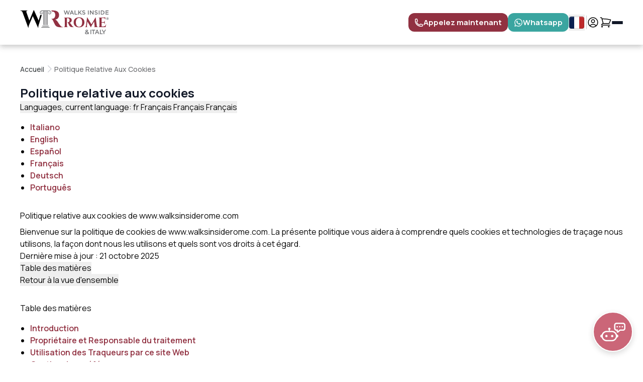

--- FILE ---
content_type: text/html; charset=utf-8
request_url: https://www.walksinsiderome.com/fr/cookie-policy/
body_size: 52989
content:
<!DOCTYPE html><html lang="fr"><head><meta charSet="utf-8"/><meta name="viewport" content="width=device-width, initial-scale=1"/><link rel="stylesheet" href="/_next/static/css/6d6abf35be723990.css" data-precedence="next"/><link rel="stylesheet" href="/_next/static/css/6cfcc1adfb07dd61.css" data-precedence="next"/><link rel="stylesheet" href="/_next/static/css/0e3cff1fb946fe05.css" data-precedence="next"/><link rel="stylesheet" href="/_next/static/css/ce71c148c0430358.css" data-precedence="next"/><link rel="preload" as="script" fetchPriority="low" href="/_next/static/chunks/webpack-d2086ad05824c4f6.js"/><script src="/_next/static/chunks/fd9d1056-3ed8765ee1dc67a1.js" async=""></script><script src="/_next/static/chunks/2117-4a4bd22b463f1e02.js" async=""></script><script src="/_next/static/chunks/main-app-5294d1645fe5526e.js" async=""></script><script src="/_next/static/chunks/1785-312ac1ea189405db.js" async=""></script><script src="/_next/static/chunks/2527-8c0d7e973d82a502.js" async=""></script><script src="/_next/static/chunks/5878-08b5b5aa7a2c521b.js" async=""></script><script src="/_next/static/chunks/3464-3d38609faad2b23e.js" async=""></script><script src="/_next/static/chunks/8448-cfd843847bc028c7.js" async=""></script><script src="/_next/static/chunks/3576-57687bccb2d793f7.js" async=""></script><script src="/_next/static/chunks/app/%5Blocale%5D/layout-fb14c83fcf2e9152.js" async=""></script><script src="/_next/static/chunks/app/%5Blocale%5D/cookie-policy/page-f1d9da57598ea636.js" async=""></script><script src="/_next/static/chunks/app/%5Blocale%5D/not-found-ddf65d7b204a7483.js" async=""></script><link rel="preload" href="https://cs.iubenda.com/autoblocking/4023374.js" as="script"/><link rel="preload" href="//cdn.iubenda.com/cs/gpp/stub.js" as="script"/><link rel="preload" href="//cdn.iubenda.com/cs/iubenda_cs.js" as="script"/><link rel="preload" href="https://cloud.wordlift.io/app/bootstrap.js" as="script"/><link rel="preload" href="https://www.googletagmanager.com/gtm.js?id=GTM-5VV3WRVM" as="script"/><link rel="preload" href="https://www.google.com/recaptcha/api.js?hl=en&amp;render=" as="script"/><link rel="canonical" href="fr/cookie-policy/"/><link rel="alternate" hrefLang="x-default" href="cookie-policy/"/><link rel="alternate" hrefLang="en" href="cookie-policy/"/><link rel="alternate" hrefLang="it" href="it/cookie-policy/"/><link rel="alternate" hrefLang="es" href="es/cookie-policy/"/><link rel="alternate" hrefLang="fr" href="fr/cookie-policy/"/><link rel="alternate" hrefLang="de" href="de/cookie-policy/"/><link rel="alternate" hrefLang="pt" href="pt/cookie-policy/"/><link rel="icon" href="/icon.png?b513ff5f7b6eb9ba" type="image/png" sizes="16x16"/><title>Cookie Policy | Walks Inside Rome</title><meta name="robots" content="noindex, follow"/><script src="/_next/static/chunks/polyfills-42372ed130431b0a.js" noModule=""></script></head><body><div class="navbar_container__Esjyu false"><div class="navbar_wrapper__a_d2X" id="global-wrapper-header"><div class="navbar_logoContainer__M_Nnk"><a aria-label="logo-homepage-link" href="/fr/"><svg class="navbar_logo__rqlx0" width="177" height="49" viewBox="0 0 177 49" fill="none" xmlns="http://www.w3.org/2000/svg"><mask id="mask0_312_74" maskUnits="userSpaceOnUse" x="0" y="0" width="177" height="36"><path d="M176.26 0.0795898H0.259766V35.1467H176.26V0.0795898Z" fill="white"></path></mask><g mask="url(#mask0_312_74)"><path class="navbar_columnTextSection__54L06" d="M57.8486 0.680918H43.5586C41.2586 0.680918 39.2586 2.70479 39.2686 4.91903C39.2186 6.0512 39.7986 7.20341 40.7086 7.85465C41.2786 8.27546 41.9786 8.5059 42.6986 8.5059C43.0986 8.5059 43.5186 8.42575 43.9086 8.25542C44.9486 7.78452 45.6186 6.65235 45.5286 5.54022C45.4486 4.41807 44.4386 3.50633 43.3586 3.50633H43.2486C42.0686 3.50633 41.1686 4.83888 41.6786 5.91093C41.9086 6.39185 42.4286 6.70245 42.9386 6.70245H43.0486C43.6186 6.65235 44.1086 6.13135 44.0886 5.57028C44.0886 5.49013 44.0286 5.43001 43.9486 5.40997C43.8686 5.40997 43.8086 5.47009 43.7886 5.55024C43.7886 5.97105 43.4186 6.3117 43.0086 6.33174H42.9786C42.5886 6.33174 42.1986 6.08126 42.0586 5.73059C41.7286 4.99919 42.3986 4.0674 43.1786 4.0674H43.2386C44.0586 4.0674 44.7786 4.77876 44.7886 5.57028C44.8186 6.38183 44.2886 7.17335 43.5486 7.46391C43.3186 7.55408 43.0686 7.60417 42.8186 7.60417C42.2786 7.60417 41.7186 7.40379 41.2986 7.06314C40.6586 6.56218 40.3186 5.76064 40.3786 4.96913C40.4386 3.36606 41.8886 2.06357 43.3886 2.06357H46.5986V29.2456C46.5986 29.6364 46.9086 29.947 47.2986 29.947C47.6886 29.947 47.9986 29.6364 47.9986 29.2456V2.0836H49.0586V29.4961C49.0586 29.7566 49.2586 29.967 49.5286 29.967C49.7986 29.967 49.9986 29.7666 49.9986 29.4961V2.0836H51.2886V29.4961C51.2886 29.7566 51.4886 29.967 51.7586 29.967C52.0286 29.967 52.2286 29.7666 52.2286 29.4961V2.0836H53.2886V29.2657C53.2886 29.6564 53.5986 29.967 53.9886 29.967C54.3786 29.967 54.6886 29.6564 54.6886 29.2657V2.0836H57.9086C59.4186 2.0836 60.8586 3.3861 60.9186 4.98917C60.9786 5.78068 60.6386 6.5722 59.9986 7.08318C59.5786 7.42383 59.0186 7.62421 58.4586 7.62421C58.2086 7.62421 57.9586 7.57412 57.7286 7.48394C56.9786 7.20341 56.4586 6.41189 56.4886 5.59032C56.4886 4.7988 57.2186 4.08744 58.0386 4.08744H58.0986C58.8786 4.08744 59.5386 4.99919 59.2186 5.75063C59.0586 6.11132 58.6886 6.35178 58.2986 6.35178H58.2686C57.8686 6.35178 57.5086 5.99109 57.4886 5.57028C57.4886 5.49013 57.4286 5.43001 57.3286 5.43001C57.2486 5.43001 57.1886 5.49013 57.1886 5.5803C57.1886 6.14137 57.6586 6.67239 58.2286 6.71247H58.3386C58.8686 6.71247 59.3686 6.40187 59.5986 5.92095C60.1286 4.8489 59.2086 3.51635 58.0286 3.51635H57.9186C56.8286 3.51635 55.8186 4.42809 55.7486 5.55024C55.6586 6.67239 56.3186 7.80456 57.3686 8.26544C57.7586 8.43577 58.1586 8.51592 58.5786 8.51592C59.2886 8.51592 59.9886 8.26544 60.5686 7.86467C61.4886 7.21343 62.0586 6.08126 62.0086 4.92905C62.0286 2.69477 60.0186 0.690937 57.7186 0.690937L57.8386 0.670898L57.8486 0.680918Z" fill="white"></path><path class="navbar_columnTextSection__54L06" d="M58.0802 33.7441H42.9402C42.5502 33.7441 42.2402 34.0547 42.2402 34.4455C42.2402 34.8362 42.5502 35.1468 42.9402 35.1468H58.0802C58.4702 35.1468 58.7802 34.8362 58.7802 34.4455C58.7802 34.0547 58.4702 33.7441 58.0802 33.7441Z" fill="white"></path><path class="navbar_columnTextSection__54L06" d="M56.1977 32.5519C56.5877 32.5519 56.8977 32.2413 56.8977 31.8505C56.8977 31.4598 56.5877 31.1492 56.1977 31.1492H44.7977C44.4077 31.1492 44.0977 31.4598 44.0977 31.8505C44.0977 32.2413 44.4077 32.5519 44.7977 32.5519H56.1977Z" fill="white"></path><path class="navbar_wSection__eI3W4" d="M40.2998 9.39743L36.9898 21.0598L27.4998 0.129686L27.0698 0.0795898L18.4298 20.8794L12.5598 4.27763C12.4398 3.91694 12.3698 3.56627 12.3698 3.17552C12.3698 2.78477 12.5398 2.384 12.8698 1.9632C13.1998 1.53237 13.7098 1.31195 14.3798 1.31195H14.8098V0.831029H0.259766V1.31195H0.649766C1.43977 1.31195 2.21977 1.54239 2.97977 2.01329C3.73977 2.48419 4.32977 3.1655 4.74977 4.09728L16.1498 35.0966H16.6298C16.6598 33.4234 17.0498 31.65 17.7798 29.7965L25.3098 12.0625L35.6998 35.0966H36.1798V34.6658C36.1798 33.173 36.4398 31.5398 36.9898 29.8065L43.1598 10.0387C43.0198 10.0387 42.8798 10.0888 42.7398 10.0888C41.8998 10.0888 41.0598 9.83828 40.3198 9.41747H40.2998V9.39743Z" fill="white"></path><path d="M82.2999 32.9426C80.6499 31.8905 78.1099 28.6243 74.6699 23.1137C73.2699 20.9195 71.6399 19.5269 69.8099 18.9157C72.3599 18.6652 74.2999 17.6433 75.6299 15.8598C76.9699 14.0764 77.6299 12.2229 77.6299 10.2992C77.6299 8.37551 77.3199 6.82254 76.6799 5.62023C76.0399 4.42795 75.1899 3.49617 74.0999 2.82488C71.9699 1.49233 69.3599 0.821045 66.2699 0.821045H61.9199C61.9199 0.821045 61.9699 0.851102 61.9799 0.871141C62.5699 1.46227 63.0099 2.17363 63.2999 2.92507H64.3699C66.0199 2.95513 67.3799 3.54626 68.4199 4.70849C69.4799 5.87071 69.9899 7.75432 69.9899 10.3593C69.9899 10.7501 69.9299 11.261 69.7999 11.9323C69.4099 13.876 68.6799 15.2687 67.5799 16.1304C66.4799 16.982 65.2199 17.4228 63.7899 17.4228H62.3099V17.9038C63.5799 18.0941 64.6599 19.1662 65.5599 21.0999C67.5899 25.4983 68.9099 28.2135 69.5199 29.2555C70.5799 31.099 72.0099 32.3915 73.8399 33.1229C75.6699 33.8543 77.9699 34.225 80.7399 34.225H85.4099V33.7441C84.1699 33.714 83.1399 33.4535 82.2999 32.9325L82.2699 32.9526L82.2999 32.9426Z" fill="#923142"></path><path class="navbar_columnTextSection__54L06" d="M92.4195 0.821045H93.6195L95.6095 6.84258L97.5495 0.831064H99.0395L96.2094 8.98668H94.9795L92.9895 3.16553L90.9995 8.98668H89.7695L86.9395 0.831064H88.4795L90.4195 6.84258L92.4095 0.821045H92.4195Z" fill="white"></path><path class="navbar_columnTextSection__54L06" d="M107.22 8.94664H105.71L104.89 6.9929H101.05L100.21 8.94664H98.75L102.32 0.781006H103.64L107.21 8.94664H107.22ZM102.97 2.48427L101.59 5.73048H104.39L102.99 2.48427H102.97Z" fill="white"></path><path class="navbar_columnTextSection__54L06" d="M108.619 0.841064H110.029V7.65411H114.279V8.94659H108.609V0.841064H108.619Z" fill="white"></path><path class="navbar_columnTextSection__54L06" d="M122.941 8.94659H121.221L118.461 5.2996L117.201 6.59208V8.93657H115.791V0.841064H117.201V4.90885L121.051 0.841064H122.801L119.431 4.31772L122.961 8.92655L122.941 8.94659Z" fill="white"></path><path class="navbar_columnTextSection__54L06" d="M125.33 3.37583C125.38 3.49606 125.48 3.59625 125.62 3.70646C125.76 3.81667 125.96 3.89682 126.21 3.987C126.46 4.06715 126.78 4.15732 127.17 4.24749C127.59 4.35771 127.98 4.47794 128.3 4.60818C128.63 4.72842 128.91 4.89874 129.12 5.08911C129.34 5.27947 129.51 5.48987 129.62 5.74035C129.73 5.99083 129.79 6.28139 129.79 6.62204C129.79 7.01279 129.71 7.35344 129.57 7.644C129.43 7.93455 129.23 8.20507 128.98 8.40546C128.73 8.60584 128.42 8.77617 128.06 8.88638C127.7 8.99659 127.32 9.03666 126.89 9.03666C126.27 9.03666 125.66 8.92645 125.09 8.70603C124.51 8.48561 123.99 8.165 123.51 7.72415L124.36 6.70219C124.75 7.04285 125.15 7.30335 125.56 7.48369C125.96 7.65402 126.41 7.74419 126.93 7.74419C127.36 7.74419 127.72 7.65402 127.97 7.46365C128.22 7.27329 128.36 7.03283 128.36 6.72223C128.36 6.58196 128.33 6.4417 128.28 6.33148C128.23 6.22127 128.14 6.11106 128 6.00085C127.86 5.91068 127.67 5.81049 127.44 5.74035C127.21 5.6602 126.9 5.57003 126.52 5.47985C126.08 5.36964 125.7 5.25943 125.37 5.1392C125.03 5.01897 124.75 4.85866 124.52 4.6683C124.29 4.47794 124.12 4.26753 123.99 3.99701C123.87 3.73652 123.8 3.40588 123.8 3.03517C123.8 2.66446 123.86 2.35387 124 2.07333C124.14 1.78277 124.33 1.53229 124.58 1.33191C124.83 1.13153 125.11 0.961201 125.45 0.85099C125.79 0.740779 126.16 0.680664 126.55 0.680664C127.14 0.680664 127.68 0.770837 128.15 0.941163C128.63 1.11149 129.07 1.36197 129.49 1.70262L128.73 2.77467C128.36 2.51418 128 2.29375 127.63 2.15348C127.27 2.01322 126.9 1.93306 126.53 1.93306C126.11 1.93306 125.78 2.02324 125.55 2.2136C125.32 2.40396 125.21 2.63441 125.21 2.8949C125.21 3.04519 125.24 3.18546 125.29 3.31571L125.32 3.36581L125.33 3.37583Z" fill="white"></path><path class="navbar_columnTextSection__54L06" d="M136.439 0.841064V8.94659H135.029V0.841064H136.439Z" fill="white"></path><path class="navbar_columnTextSection__54L06" d="M144.73 0.841064H146.14V8.94659H144.94L140.48 3.18555V8.94659H139.07V0.841064H140.39L144.72 6.45181V0.841064H144.73Z" fill="white"></path><path class="navbar_columnTextSection__54L06" d="M149.949 3.37583C150.009 3.49606 150.099 3.59625 150.239 3.70646C150.379 3.79663 150.579 3.89682 150.829 3.987C151.079 4.06715 151.399 4.15732 151.789 4.24749C152.209 4.35771 152.599 4.47794 152.919 4.60818C153.249 4.72842 153.529 4.89874 153.739 5.08911C153.959 5.27947 154.129 5.48987 154.239 5.74035C154.349 5.99083 154.409 6.28139 154.409 6.62204C154.409 7.01279 154.329 7.35344 154.189 7.644C154.049 7.93455 153.849 8.20507 153.599 8.40546C153.349 8.60584 153.039 8.77617 152.679 8.88638C152.319 8.99659 151.929 9.03666 151.519 9.03666C150.899 9.03666 150.289 8.92645 149.719 8.70603C149.149 8.48561 148.619 8.165 148.139 7.72415L148.989 6.70219C149.379 7.04285 149.779 7.30335 150.189 7.48369C150.589 7.67406 151.039 7.74419 151.559 7.74419C151.999 7.74419 152.349 7.65402 152.599 7.46365C152.859 7.27329 152.989 7.03283 152.989 6.72223C152.989 6.58196 152.959 6.4417 152.909 6.33148C152.859 6.22127 152.769 6.11106 152.629 6.00085C152.489 5.91068 152.299 5.81049 152.069 5.74035C151.839 5.6602 151.529 5.57003 151.149 5.47985C150.719 5.36964 150.329 5.25943 149.999 5.1392C149.659 5.01897 149.379 4.85866 149.149 4.6683C148.919 4.47794 148.749 4.26753 148.619 3.99701C148.499 3.73652 148.429 3.40588 148.429 3.03517C148.429 2.66446 148.489 2.35387 148.629 2.07333C148.769 1.78277 148.959 1.53229 149.209 1.33191C149.459 1.13153 149.739 0.961201 150.079 0.85099C150.419 0.740779 150.789 0.680664 151.179 0.680664C151.769 0.680664 152.309 0.770837 152.779 0.941163C153.259 1.11149 153.699 1.36197 154.119 1.70262L153.359 2.77467C152.989 2.51418 152.629 2.29375 152.259 2.15348C151.899 2.01322 151.529 1.93306 151.159 1.93306C150.739 1.93306 150.419 2.02324 150.179 2.2136C149.949 2.40396 149.839 2.63441 149.839 2.8949C149.839 3.04519 149.869 3.18546 149.919 3.31571L149.949 3.36581V3.37583Z" fill="white"></path><path class="navbar_columnTextSection__54L06" d="M158.058 0.841064V8.94659H156.648V0.841064H158.058Z" fill="white"></path><path class="navbar_columnTextSection__54L06" d="M167.7 6.49189C167.5 6.99285 167.2 7.42367 166.82 7.78436C166.43 8.14505 165.98 8.43561 165.45 8.63599C164.92 8.83638 164.35 8.94659 163.71 8.94659H160.68V0.841064H163.71C164.35 0.841064 164.92 0.951276 165.45 1.15166C165.98 1.35204 166.43 1.63258 166.82 2.00329C167.21 2.374 167.5 2.79481 167.7 3.29577C167.9 3.79672 168.01 4.31772 168.01 4.89884C168.01 5.47995 167.9 6.00095 167.7 6.5019V6.49189ZM166.32 3.78671C166.18 3.44605 165.99 3.14548 165.75 2.90502C165.5 2.65454 165.21 2.47419 164.87 2.33392C164.53 2.19365 164.14 2.13354 163.7 2.13354H162.1V7.66413H163.7C164.12 7.66413 164.51 7.60402 164.87 7.46375C165.21 7.32348 165.52 7.13311 165.75 6.89265C166 6.64217 166.18 6.36164 166.32 6.02098C166.46 5.68033 166.52 5.30962 166.52 4.91887C166.52 4.52812 166.46 4.13738 166.32 3.81676V3.79672V3.78671Z" fill="white"></path><path class="navbar_columnTextSection__54L06" d="M176.199 2.13354H171.619V4.21753H175.689V5.51H171.619V7.66413H176.259V8.9566H170.199V0.841064H176.199V2.13354Z" fill="white"></path><path d="M94.3892 16.1105H93.1292V31.9809C93.1492 32.4418 93.3292 32.8526 93.6592 33.1932C93.9892 33.5339 94.4092 33.6942 94.8692 33.6942H95.2292V33.9747H86.9492V33.6942H87.3092C87.9592 33.6942 88.4592 33.4136 88.7992 32.8526C88.9392 32.6021 89.0292 32.3215 89.0492 32.011V16.902C89.0292 16.4311 88.8492 16.0304 88.5192 15.6897C88.1892 15.349 87.7692 15.1887 87.3092 15.1887H86.9492V14.9082H96.2992C98.0592 14.9082 99.5492 15.299 100.769 16.0604C101.389 16.4512 101.869 16.9722 102.249 17.6635C102.609 18.3448 102.789 19.2365 102.789 20.3386C102.789 21.4407 102.399 22.4927 101.639 23.5047C100.879 24.5266 99.7792 25.1077 98.3192 25.248C99.3792 25.5887 100.289 26.4002 101.099 27.6426C103.059 30.7786 104.519 32.6622 105.459 33.2533C105.929 33.5439 106.519 33.7042 107.229 33.7242V34.0048H104.559C102.979 34.0048 101.669 33.8044 100.629 33.3836C99.5892 32.9628 98.7692 32.2314 98.1592 31.1794C97.8192 30.5782 97.0592 29.0252 95.8892 26.5204C95.3792 25.4183 94.7592 24.8072 94.0392 24.707V24.4264H94.8792C95.6992 24.4264 96.4192 24.1759 97.0392 23.695C97.6592 23.2141 98.0992 22.4026 98.3092 21.3004C98.3892 20.9097 98.4192 20.6191 98.4192 20.3987C98.4192 18.9059 98.1192 17.8338 97.5192 17.1725C96.9092 16.5013 96.1492 16.1606 95.2092 16.1506H94.3892V16.1305V16.1105Z" fill="#923142"></path><path d="M109.507 17.1925C111.447 15.409 114.037 14.5173 117.317 14.5173C120.597 14.5173 123.207 15.399 125.127 17.1925C127.067 18.9759 128.027 21.3905 128.027 24.4263C128.027 27.4621 127.067 29.8968 125.127 31.6802C123.197 33.4536 120.587 34.3553 117.317 34.3553C114.047 34.3553 111.427 33.4736 109.507 31.6802C107.567 29.8968 106.607 27.4822 106.607 24.4263C106.607 21.3705 107.567 18.9558 109.507 17.1925ZM112.737 30.8486C113.857 32.4216 115.377 33.2131 117.307 33.2131C119.237 33.2131 120.757 32.4216 121.887 30.8486C123.007 29.2756 123.577 27.1415 123.577 24.4363C123.577 21.7311 123.017 19.587 121.887 18.024C120.757 16.451 119.227 15.6595 117.307 15.6595C115.387 15.6595 113.857 16.451 112.737 18.024C111.617 19.5971 111.057 21.7311 111.057 24.4363C111.057 27.1415 111.617 29.2856 112.737 30.8486Z" fill="#923142"></path><path d="M154.719 33.6841H155.159V33.9646H146.989V33.7141H147.389C147.699 33.6941 147.959 33.5739 148.179 33.3234C148.399 33.0729 148.489 32.8224 148.459 32.5319L147.399 22.6529L142.279 31.4698C141.609 32.592 141.249 33.5939 141.239 34.4956H140.959L133.959 22.7231L132.899 32.5218C132.869 32.8124 132.959 33.0829 133.179 33.3334C133.399 33.5839 133.659 33.7041 133.969 33.7041H134.369V33.9546H128.689V33.674H129.129C129.639 33.674 130.079 33.5238 130.449 33.2031C130.819 32.8925 131.039 32.4717 131.119 31.9407L133.369 14.4873H133.619L142.069 28.3739L150.189 14.4873H150.439L152.749 31.9407C152.839 32.4717 153.079 32.8925 153.449 33.2031C153.819 33.5137 154.259 33.674 154.739 33.674H154.719V33.6841Z" fill="#923142"></path><path d="M156.38 33.6841C156.85 33.6841 157.25 33.5138 157.59 33.1832C157.93 32.8526 158.1 32.4418 158.12 31.9709V16.8018C158.09 16.3309 157.95 15.9802 157.72 15.7598C157.29 15.3591 156.83 15.1587 156.38 15.1587H156.02V14.8781H166.46C167.35 14.8781 168.09 14.818 168.67 14.6778C169.24 14.5375 169.6 14.4473 169.73 14.3972V19.1663L169.47 19.1363V18.8457C169.47 17.7136 169.05 16.9221 168.21 16.4512C167.81 16.2207 167.34 16.0905 166.8 16.0604H162.22V23.9856H165.81C166.48 23.9655 167.04 23.7351 167.47 23.2842C167.9 22.8334 168.12 22.2923 168.12 21.6411V21.3906H168.4V27.6827H168.12V27.4622C168.12 26.7909 167.9 26.2399 167.48 25.7991C167.06 25.3682 166.52 25.1278 165.86 25.1177H162.21V32.7724H165.78C167.1 32.7724 168.22 32.3817 169.12 31.6202C170.02 30.8587 170.69 29.7767 171.12 28.374H171.38L170.12 33.9346H156.02V33.6541H156.38V33.6841Z" fill="#923142"></path><path d="M176.26 16.992C176.26 18.3245 175.2 19.3866 173.84 19.3866C172.48 19.3866 171.4 18.3345 171.4 16.992C171.4 15.6494 172.49 14.6274 173.84 14.6274C175.19 14.6274 176.26 15.6795 176.26 16.992ZM172 16.992C172 18.044 172.78 18.8856 173.85 18.8856C174.92 18.8856 175.65 18.044 175.65 17.002C175.65 15.96 174.89 15.0883 173.83 15.0883C172.77 15.0883 172 15.94 172 16.982V16.992ZM173.46 18.2343H172.92V15.8598C173.14 15.8097 173.43 15.7997 173.84 15.7997C174.29 15.7997 174.49 15.8598 174.66 15.97C174.78 16.0602 174.89 16.2606 174.89 16.481C174.89 16.7415 174.69 16.9519 174.39 17.022V17.0521C174.62 17.1423 174.75 17.3126 174.82 17.6232C174.9 17.9839 174.93 18.1241 174.99 18.2143H174.4C174.32 18.1241 174.29 17.9037 174.21 17.6432C174.16 17.3927 174.02 17.2725 173.71 17.2725H173.45V18.2343H173.46ZM173.48 16.9018H173.73C174.04 16.9018 174.29 16.7916 174.29 16.5411C174.29 16.3207 174.14 16.1804 173.78 16.1804C173.64 16.1804 173.53 16.2005 173.47 16.2105V16.8918H173.49L173.48 16.9018Z" fill="#6D6E71"></path></g><path class="navbar_columnTextSection__54L06" d="M141.362 47.7206H140.262V39.3044H141.362V47.7206Z" fill="white"></path><path class="navbar_columnTextSection__54L06" fill-rule="evenodd" clip-rule="evenodd" d="M140.121 39.1643H141.501V47.861H140.121V39.1643ZM140.401 39.4448V47.5804H141.221V39.4448H140.401Z" fill="white"></path><path class="navbar_columnTextSection__54L06" d="M149.271 40.3968H146.611V47.7208H145.491V40.3968H142.861V39.2947H149.271V40.3968Z" fill="white"></path><path class="navbar_columnTextSection__54L06" fill-rule="evenodd" clip-rule="evenodd" d="M142.721 39.1543H149.411V40.5369H146.751V47.861H145.351V40.5369H142.721V39.1543ZM143.001 39.4348V40.2564H145.631V47.5804H146.471V40.2564H149.131V39.4348H143.001Z" fill="white"></path><path class="navbar_columnTextSection__54L06" d="M152.691 39.2947H153.911L157.481 47.7108H156.311L155.421 45.6168H151.171L150.301 47.7108H149.121L152.701 39.2947H152.691ZM151.611 44.5948H155.001L153.301 40.5771L151.601 44.5948H151.611Z" fill="white"></path><path class="navbar_columnTextSection__54L06" fill-rule="evenodd" clip-rule="evenodd" d="M152.69 39.2903V39.1543H154.003L157.692 47.851H156.218L155.328 45.7569H151.263L150.393 47.851H148.908L152.571 39.2396L152.69 39.2903ZM152.793 39.4348L149.332 47.5704H150.207L151.077 45.4764H155.513L156.403 47.5704H157.268L153.817 39.4348H152.793ZM153.3 40.2176L155.211 44.735H151.389L153.3 40.2176ZM151.811 44.4544H154.789L153.3 40.9364L151.811 44.4544Z" fill="white"></path><path class="navbar_columnTextSection__54L06" d="M159.031 39.2947H160.131V46.6387H164.131V47.7108H159.031V39.2947Z" fill="white"></path><path class="navbar_columnTextSection__54L06" fill-rule="evenodd" clip-rule="evenodd" d="M158.891 39.1543H160.271V46.4984H164.271V47.851H158.891V39.1543ZM159.171 39.4348V47.5704H163.991V46.7789H159.991V39.4348H159.171Z" fill="white"></path><path class="navbar_columnTextSection__54L06" d="M170.65 39.2947L167.26 44.6249V47.7108H166.14V44.6249L162.75 39.2947H164.05L166.71 43.4827L169.37 39.2947H170.67H170.65Z" fill="white"></path><path class="navbar_columnTextSection__54L06" fill-rule="evenodd" clip-rule="evenodd" d="M162.496 39.1543H164.128L166.711 43.2213L169.294 39.1543H170.671H170.921L170.769 39.3699L167.401 44.6657V47.851H166.001V44.6657L162.496 39.1543ZM170.396 39.4348H169.448L166.711 43.7439L163.974 39.4348H163.007L166.281 44.5839V47.5704H167.121V44.5839L170.396 39.4348Z" fill="white"></path><path class="navbar_columnTextSection__54L06" d="M132.45 48.0914C131.84 48.0914 131.3 47.9912 130.82 47.7908C130.34 47.5905 129.96 47.3199 129.68 46.9693C129.4 46.6186 129.26 46.2178 129.26 45.767C129.26 45.3462 129.35 44.9654 129.53 44.6348C129.71 44.3042 130 43.9835 130.4 43.683C130.8 43.3824 131.31 43.0718 131.94 42.7612C132.43 42.5207 132.82 42.3103 133.09 42.12C133.36 41.9296 133.56 41.7593 133.68 41.599C133.79 41.4287 133.85 41.2583 133.85 41.078C133.85 40.8275 133.76 40.6271 133.59 40.4768C133.42 40.3265 133.17 40.2464 132.84 40.2464C132.49 40.2464 132.22 40.3265 132.02 40.4969C131.82 40.6672 131.73 40.8876 131.73 41.1581C131.73 41.3084 131.76 41.4487 131.81 41.5789C131.86 41.7092 131.96 41.8595 132.11 42.0298C132.26 42.2001 132.46 42.4105 132.72 42.671L137.34 47.1095L136.48 48.1215L131.49 43.3223C131.21 43.0518 130.98 42.7913 130.8 42.5508C130.63 42.3103 130.5 42.0899 130.42 41.8695C130.35 41.6491 130.31 41.4286 130.31 41.1982C130.31 40.7874 130.41 40.4368 130.62 40.1262C130.82 39.8156 131.12 39.5751 131.51 39.4048C131.9 39.2345 132.34 39.1543 132.85 39.1543C133.32 39.1543 133.72 39.2344 134.07 39.3847C134.42 39.535 134.69 39.7554 134.89 40.036C135.09 40.3165 135.18 40.6572 135.18 41.0579C135.18 41.4086 135.1 41.7292 134.93 42.0298C134.76 42.3304 134.49 42.6109 134.11 42.8714C133.74 43.1419 133.24 43.4124 132.63 43.703C132.17 43.9334 131.81 44.1539 131.55 44.3442C131.28 44.5446 131.09 44.735 130.98 44.9354C130.86 45.1357 130.81 45.3562 130.81 45.5866C130.81 45.8171 130.88 46.0475 131.03 46.2278C131.18 46.4182 131.38 46.5585 131.65 46.6687C131.92 46.7689 132.23 46.829 132.58 46.829C133.11 46.829 133.6 46.7088 134.03 46.4783C134.47 46.2479 134.83 45.8872 135.13 45.4063C135.43 44.9253 135.64 44.3342 135.78 43.6329L137.03 44.0336C136.86 44.8853 136.57 45.6067 136.14 46.2178C135.71 46.829 135.19 47.2899 134.57 47.6105C133.95 47.9311 133.24 48.1014 132.46 48.1014L132.45 48.0914Z" fill="white"></path></svg></a><ul class="navbar_linksContainer__F55PZ false"><li><a class="navbar_link__NCiHw false" href="https://www.walksinsiderome.com/fr/tourlist/vatican-tours/">Vatican</a></li><li><a class="navbar_link__NCiHw false" href="https://www.walksinsiderome.com/fr/tourlist/colosseum-tours/">Colisée</a></li><li class="false false"><a class="navbar_link__NCiHw false" href="https://www.walksinsiderome.com/fr/tour/">Visites</a></li><li class="false false"><a class="navbar_link__NCiHw false" href="https://www.walksinsiderome.com/fr/tourlist/culinary-experiences/">Expériences culinaires</a></li><li class="false false"><a class="navbar_link__NCiHw false" href="https://www.walksinsiderome.com/fr/#/">Enfants et Familles</a></li><li><a class="navbar_link__NCiHw false" href="https://www.walksinsiderome.com/fr/contacts/">Contacts</a></li><li><a class="navbar_link__NCiHw false" href="https://www.walksinsiderome.com/fr/about-us/">À propos de nous</a></li><li><a class="navbar_link__NCiHw false" href="https://www.walksinsiderome.com/fr/sustainability/">Durabilité</a></li><li><a class="navbar_link__NCiHw false" href="https://www.walksinsiderome.com/fr/blog/">Blog</a></li></ul><div class="navbar_utilityWrapper__fMfyT"><div class="navbar_utilityContainer__XbgJJ navbar_mobile__nax8S"><div class="navbar_phoneContainer__Qi6Oz"><a class="navbar_tel__rgMAJ" href="tel:+39066624626"><svg width="18" height="18" viewBox="0 0 18 18" fill="none" xmlns="http://www.w3.org/2000/svg"><g id="Frame" clip-path="url(#clip0_75_520)"><path id="Vector" d="M1.6875 5.0625C1.6875 11.2755 6.7245 16.3125 12.9375 16.3125H14.625C15.0726 16.3125 15.5018 16.1347 15.8182 15.8182C16.1347 15.5018 16.3125 15.0726 16.3125 14.625V13.596C16.3125 13.209 16.0493 12.8715 15.6735 12.7778L12.3563 11.9482C12.0263 11.8657 11.6798 11.9895 11.4765 12.261L10.749 13.2308C10.5375 13.5128 10.1722 13.6372 9.8415 13.5157C8.61366 13.0643 7.49861 12.3514 6.57359 11.4264C5.64856 10.5014 4.93566 9.38634 4.48425 8.1585C4.36275 7.82775 4.48725 7.4625 4.76925 7.251L5.739 6.5235C6.01125 6.32025 6.13425 5.973 6.05175 5.64375L5.22225 2.3265C5.1766 2.14402 5.07129 1.98203 4.92304 1.86625C4.77479 1.75048 4.5921 1.68756 4.404 1.6875H3.375C2.92745 1.6875 2.49822 1.86529 2.18176 2.18176C1.86529 2.49822 1.6875 2.92745 1.6875 3.375V5.0625Z" stroke="white" stroke-width="1.5" stroke-linecap="round" stroke-linejoin="round"></path></g><defs><clipPath id="clip0_75_520"><rect width="18" height="18" fill="white"></rect></clipPath></defs></svg><p>Appelez maintenant</p></a><a target="_blank" class="navbar_whatsapp__Swz4w" href="https://api.whatsapp.com/send?phone=+393387791615&amp;text=Bonjour%20l&#x27;%C3%A9quipe%20de%20Walks%20Inside%20Rome%2C%20je%20souhaite%20recevoir%20plus%20d&#x27;informations%20sur%20vos%20visites%20les%20plus%20populaires.%20Voici%20quelques%20d%C3%A9tails%20concernant%20ma%20demande%20%3A%0A-%20nombre%20de%20personnes%20dans%20mon%20groupe%20%3A%20%5Bins%C3%A9rez%20le%20nombre%20de%20personnes%5D%0A-%20mes%20dates%20de%20voyage%20%3A%20%5Bindiquez%20vos%20dates%20de%20voyage%5D"><svg class="navbar_icon__st_Vf" xmlns="http://www.w3.org/2000/svg" viewBox="0 0 448 512"><path d="M380.9 97.1C339 55.1 283.2 32 223.9 32c-122.4 0-222 99.6-222 222 0 39.1 10.2 77.3 29.6 111L0 480l117.7-30.9c32.4 17.7 68.9 27 106.1 27h.1c122.3 0 224.1-99.6 224.1-222 0-59.3-25.2-115-67.1-157zm-157 341.6c-33.2 0-65.7-8.9-94-25.7l-6.7-4-69.8 18.3L72 359.2l-4.4-7c-18.5-29.4-28.2-63.3-28.2-98.2 0-101.7 82.8-184.5 184.6-184.5 49.3 0 95.6 19.2 130.4 54.1 34.8 34.9 56.2 81.2 56.1 130.5 0 101.8-84.9 184.6-186.6 184.6zm101.2-138.2c-5.5-2.8-32.8-16.2-37.9-18-5.1-1.9-8.8-2.8-12.5 2.8-3.7 5.6-14.3 18-17.6 21.8-3.2 3.7-6.5 4.2-12 1.4-32.6-16.3-54-29.1-75.5-66-5.7-9.8 5.7-9.1 16.3-30.3 1.8-3.7 .9-6.9-.5-9.7-1.4-2.8-12.5-30.1-17.1-41.2-4.5-10.8-9.1-9.3-12.5-9.5-3.2-.2-6.9-.2-10.6-.2-3.7 0-9.7 1.4-14.8 6.9-5.1 5.6-19.4 19-19.4 46.3 0 27.3 19.9 53.7 22.6 57.4 2.8 3.7 39.1 59.7 94.8 83.8 35.2 15.2 49 16.5 66.6 13.9 10.7-1.6 32.8-13.4 37.4-26.4 4.6-13 4.6-24.1 3.2-26.4-1.3-2.5-5-3.9-10.5-6.6z"></path></svg><p>Whatsapp</p></a></div><div class="navbar_utilityLinksContainer__J3ja1"><div class="navbar_flag__TOebf"><button><img alt="france" loading="lazy" width="32" height="32" decoding="async" data-nimg="1" style="color:transparent" src="/assets/icons/france.svg"/></button></div><div class="navbar_line__m0jL4"></div><div class="navbar_iconLinksContainer__1RuOc"><a aria-label="profile-link" href="/fr/account/"><svg class="navbar_icon__st_Vf false" width="25" height="25" viewBox="0 0 25 25" fill="none" xmlns="http://www.w3.org/2000/svg"><g id="Frame"><path id="Vector" d="M18.7308 19.5052C18.0029 18.5415 17.0613 17.76 15.9799 17.2223C14.8986 16.6845 13.7072 16.4052 12.4995 16.4062C11.2919 16.4052 10.1005 16.6845 9.01915 17.2223C7.93783 17.76 6.99615 18.5415 6.2683 19.5052M18.7308 19.5052C20.1511 18.2419 21.1528 16.5766 21.6049 14.7303C22.0571 12.884 21.9373 10.9438 21.2615 9.16716C20.5857 7.39049 19.3857 5.86122 17.8208 4.78218C16.2559 3.70314 14.3999 3.12531 12.499 3.12531C10.5982 3.12531 8.74218 3.70314 7.17726 4.78218C5.61233 5.86122 4.41239 7.39049 3.73656 9.16716C3.06073 10.9438 2.94095 12.884 3.39311 14.7303C3.84526 16.5766 4.84798 18.2419 6.2683 19.5052M18.7308 19.5052C17.0162 21.0346 14.7971 21.8783 12.4995 21.875C10.2017 21.8785 7.98312 21.0348 6.2683 19.5052M15.6245 10.1562C15.6245 10.985 15.2953 11.7799 14.7093 12.366C14.1232 12.952 13.3283 13.2812 12.4995 13.2812C11.6707 13.2812 10.8759 12.952 10.2898 12.366C9.70379 11.7799 9.37455 10.985 9.37455 10.1562C9.37455 9.32745 9.70379 8.53259 10.2898 7.94654C10.8759 7.36049 11.6707 7.03125 12.4995 7.03125C13.3283 7.03125 14.1232 7.36049 14.7093 7.94654C15.2953 8.53259 15.6245 9.32745 15.6245 10.1562Z" stroke="white" stroke-width="1.5" stroke-linecap="round" stroke-linejoin="round"></path></g></svg></a><a aria-label="cart-link" style="position:relative" href="/fr/cart/"><svg class="navbar_icon__st_Vf false" width="25" height="25" viewBox="0 0 25 25" fill="none" xmlns="http://www.w3.org/2000/svg"><g id="Frame"><path id="Vector" d="M2.34375 3.125H3.7875C4.31875 3.125 4.78229 3.48229 4.91979 3.99479L5.31875 5.49167M5.31875 5.49167C11.1215 5.32905 16.9187 5.97412 22.5438 7.40833C21.6854 9.96458 20.6656 12.4479 19.4979 14.8437H7.8125M5.31875 5.49167L7.8125 14.8437M7.8125 14.8437C6.9837 14.8437 6.18884 15.173 5.60279 15.759C5.01674 16.3451 4.6875 17.1399 4.6875 17.9687H21.0938M6.25 21.0937C6.25 21.3009 6.16769 21.4997 6.02118 21.6462C5.87466 21.7927 5.67595 21.875 5.46875 21.875C5.26155 21.875 5.06284 21.7927 4.91632 21.6462C4.76981 21.4997 4.6875 21.3009 4.6875 21.0937C4.6875 20.8865 4.76981 20.6878 4.91632 20.5413C5.06284 20.3948 5.26155 20.3125 5.46875 20.3125C5.67595 20.3125 5.87466 20.3948 6.02118 20.5413C6.16769 20.6878 6.25 20.8865 6.25 21.0937ZM19.5313 21.0937C19.5313 21.3009 19.4489 21.4997 19.3024 21.6462C19.1559 21.7927 18.9572 21.875 18.75 21.875C18.5428 21.875 18.3441 21.7927 18.1976 21.6462C18.0511 21.4997 17.9688 21.3009 17.9688 21.0937C17.9688 20.8865 18.0511 20.6878 18.1976 20.5413C18.3441 20.3948 18.5428 20.3125 18.75 20.3125C18.9572 20.3125 19.1559 20.3948 19.3024 20.5413C19.4489 20.6878 19.5313 20.8865 19.5313 21.0937Z" stroke="white" stroke-width="1.5" stroke-linecap="round" stroke-linejoin="round"></path></g></svg></a></div></div></div><div class="navbar_hamburger__LfDSV false"><div class="navbar_top__EQana"></div><div class="navbar_center__mcsUk"></div><div class="navbar_bottom__BgGGU"></div></div></div></div><div class="navbar_utilityContainer__XbgJJ navbar_desktop__OLgvV"><div class="navbar_phoneContainer__Qi6Oz"><a class="navbar_tel__rgMAJ" href="tel:+39066624626"><svg width="18" height="18" viewBox="0 0 18 18" fill="none" xmlns="http://www.w3.org/2000/svg"><g id="Frame" clip-path="url(#clip0_75_520)"><path id="Vector" d="M1.6875 5.0625C1.6875 11.2755 6.7245 16.3125 12.9375 16.3125H14.625C15.0726 16.3125 15.5018 16.1347 15.8182 15.8182C16.1347 15.5018 16.3125 15.0726 16.3125 14.625V13.596C16.3125 13.209 16.0493 12.8715 15.6735 12.7778L12.3563 11.9482C12.0263 11.8657 11.6798 11.9895 11.4765 12.261L10.749 13.2308C10.5375 13.5128 10.1722 13.6372 9.8415 13.5157C8.61366 13.0643 7.49861 12.3514 6.57359 11.4264C5.64856 10.5014 4.93566 9.38634 4.48425 8.1585C4.36275 7.82775 4.48725 7.4625 4.76925 7.251L5.739 6.5235C6.01125 6.32025 6.13425 5.973 6.05175 5.64375L5.22225 2.3265C5.1766 2.14402 5.07129 1.98203 4.92304 1.86625C4.77479 1.75048 4.5921 1.68756 4.404 1.6875H3.375C2.92745 1.6875 2.49822 1.86529 2.18176 2.18176C1.86529 2.49822 1.6875 2.92745 1.6875 3.375V5.0625Z" stroke="white" stroke-width="1.5" stroke-linecap="round" stroke-linejoin="round"></path></g><defs><clipPath id="clip0_75_520"><rect width="18" height="18" fill="white"></rect></clipPath></defs></svg><p>Appelez maintenant</p></a><a target="_blank" class="navbar_whatsapp__Swz4w" href="https://api.whatsapp.com/send?phone=+393387791615&amp;text=Bonjour%20l&#x27;%C3%A9quipe%20de%20Walks%20Inside%20Rome%2C%20je%20souhaite%20recevoir%20plus%20d&#x27;informations%20sur%20vos%20visites%20les%20plus%20populaires.%20Voici%20quelques%20d%C3%A9tails%20concernant%20ma%20demande%20%3A%0A-%20nombre%20de%20personnes%20dans%20mon%20groupe%20%3A%20%5Bins%C3%A9rez%20le%20nombre%20de%20personnes%5D%0A-%20mes%20dates%20de%20voyage%20%3A%20%5Bindiquez%20vos%20dates%20de%20voyage%5D"><svg class="navbar_icon__st_Vf" xmlns="http://www.w3.org/2000/svg" viewBox="0 0 448 512"><path d="M380.9 97.1C339 55.1 283.2 32 223.9 32c-122.4 0-222 99.6-222 222 0 39.1 10.2 77.3 29.6 111L0 480l117.7-30.9c32.4 17.7 68.9 27 106.1 27h.1c122.3 0 224.1-99.6 224.1-222 0-59.3-25.2-115-67.1-157zm-157 341.6c-33.2 0-65.7-8.9-94-25.7l-6.7-4-69.8 18.3L72 359.2l-4.4-7c-18.5-29.4-28.2-63.3-28.2-98.2 0-101.7 82.8-184.5 184.6-184.5 49.3 0 95.6 19.2 130.4 54.1 34.8 34.9 56.2 81.2 56.1 130.5 0 101.8-84.9 184.6-186.6 184.6zm101.2-138.2c-5.5-2.8-32.8-16.2-37.9-18-5.1-1.9-8.8-2.8-12.5 2.8-3.7 5.6-14.3 18-17.6 21.8-3.2 3.7-6.5 4.2-12 1.4-32.6-16.3-54-29.1-75.5-66-5.7-9.8 5.7-9.1 16.3-30.3 1.8-3.7 .9-6.9-.5-9.7-1.4-2.8-12.5-30.1-17.1-41.2-4.5-10.8-9.1-9.3-12.5-9.5-3.2-.2-6.9-.2-10.6-.2-3.7 0-9.7 1.4-14.8 6.9-5.1 5.6-19.4 19-19.4 46.3 0 27.3 19.9 53.7 22.6 57.4 2.8 3.7 39.1 59.7 94.8 83.8 35.2 15.2 49 16.5 66.6 13.9 10.7-1.6 32.8-13.4 37.4-26.4 4.6-13 4.6-24.1 3.2-26.4-1.3-2.5-5-3.9-10.5-6.6z"></path></svg><p>Whatsapp</p></a></div><div class="navbar_utilityLinksContainer__J3ja1"><div class="navbar_flag__TOebf"><button><img alt="france" loading="lazy" width="32" height="32" decoding="async" data-nimg="1" style="color:transparent" src="/assets/icons/france.svg"/></button></div><div class="navbar_line__m0jL4"></div><div class="navbar_iconLinksContainer__1RuOc"><a aria-label="profile-link" href="/fr/account/"><svg class="navbar_icon__st_Vf false" width="25" height="25" viewBox="0 0 25 25" fill="none" xmlns="http://www.w3.org/2000/svg"><g id="Frame"><path id="Vector" d="M18.7308 19.5052C18.0029 18.5415 17.0613 17.76 15.9799 17.2223C14.8986 16.6845 13.7072 16.4052 12.4995 16.4062C11.2919 16.4052 10.1005 16.6845 9.01915 17.2223C7.93783 17.76 6.99615 18.5415 6.2683 19.5052M18.7308 19.5052C20.1511 18.2419 21.1528 16.5766 21.6049 14.7303C22.0571 12.884 21.9373 10.9438 21.2615 9.16716C20.5857 7.39049 19.3857 5.86122 17.8208 4.78218C16.2559 3.70314 14.3999 3.12531 12.499 3.12531C10.5982 3.12531 8.74218 3.70314 7.17726 4.78218C5.61233 5.86122 4.41239 7.39049 3.73656 9.16716C3.06073 10.9438 2.94095 12.884 3.39311 14.7303C3.84526 16.5766 4.84798 18.2419 6.2683 19.5052M18.7308 19.5052C17.0162 21.0346 14.7971 21.8783 12.4995 21.875C10.2017 21.8785 7.98312 21.0348 6.2683 19.5052M15.6245 10.1562C15.6245 10.985 15.2953 11.7799 14.7093 12.366C14.1232 12.952 13.3283 13.2812 12.4995 13.2812C11.6707 13.2812 10.8759 12.952 10.2898 12.366C9.70379 11.7799 9.37455 10.985 9.37455 10.1562C9.37455 9.32745 9.70379 8.53259 10.2898 7.94654C10.8759 7.36049 11.6707 7.03125 12.4995 7.03125C13.3283 7.03125 14.1232 7.36049 14.7093 7.94654C15.2953 8.53259 15.6245 9.32745 15.6245 10.1562Z" stroke="white" stroke-width="1.5" stroke-linecap="round" stroke-linejoin="round"></path></g></svg></a><a aria-label="cart-link" style="position:relative" href="/fr/cart/"><svg class="navbar_icon__st_Vf false" width="25" height="25" viewBox="0 0 25 25" fill="none" xmlns="http://www.w3.org/2000/svg"><g id="Frame"><path id="Vector" d="M2.34375 3.125H3.7875C4.31875 3.125 4.78229 3.48229 4.91979 3.99479L5.31875 5.49167M5.31875 5.49167C11.1215 5.32905 16.9187 5.97412 22.5438 7.40833C21.6854 9.96458 20.6656 12.4479 19.4979 14.8437H7.8125M5.31875 5.49167L7.8125 14.8437M7.8125 14.8437C6.9837 14.8437 6.18884 15.173 5.60279 15.759C5.01674 16.3451 4.6875 17.1399 4.6875 17.9687H21.0938M6.25 21.0937C6.25 21.3009 6.16769 21.4997 6.02118 21.6462C5.87466 21.7927 5.67595 21.875 5.46875 21.875C5.26155 21.875 5.06284 21.7927 4.91632 21.6462C4.76981 21.4997 4.6875 21.3009 4.6875 21.0937C4.6875 20.8865 4.76981 20.6878 4.91632 20.5413C5.06284 20.3948 5.26155 20.3125 5.46875 20.3125C5.67595 20.3125 5.87466 20.3948 6.02118 20.5413C6.16769 20.6878 6.25 20.8865 6.25 21.0937ZM19.5313 21.0937C19.5313 21.3009 19.4489 21.4997 19.3024 21.6462C19.1559 21.7927 18.9572 21.875 18.75 21.875C18.5428 21.875 18.3441 21.7927 18.1976 21.6462C18.0511 21.4997 17.9688 21.3009 17.9688 21.0937C17.9688 20.8865 18.0511 20.6878 18.1976 20.5413C18.3441 20.3948 18.5428 20.3125 18.75 20.3125C18.9572 20.3125 19.1559 20.3948 19.3024 20.5413C19.4489 20.6878 19.5313 20.8865 19.5313 21.0937Z" stroke="white" stroke-width="1.5" stroke-linecap="round" stroke-linejoin="round"></path></g></svg></a></div></div></div><div class="navbar_categoriesContainer__Zx84_ undefined"><div class="navbar_wrapper__a_d2X" id="global-wrapper"><div class="navbar_categoriesColumn__2n1q_"><div class="columnTitle_container__xNGgP false"><svg class="columnTitle_icon__AET4J" width="22" height="15" viewBox="0 0 22 15" fill="none" xmlns="http://www.w3.org/2000/svg"><path id="Vector" d="M1 1H21M1 7.36364H21M1 13.7273H21" stroke="#913141" stroke-width="1.5" stroke-linecap="round" stroke-linejoin="round"></path></svg><p>Toutes les catégories</p></div><ul class="navbar_categoriesLinks__Q_qE9"><li><a href="https://www.walksinsiderome.com/fr/tourlist/most-popular-tours/">Les plus populaires</a></li><li><a href="https://www.walksinsiderome.com/fr/tourlist/special-tours-of-rome/">Visites spéciales</a></li><li><a href="https://www.walksinsiderome.com/fr/tourlist/jubilee-tours/">Visites du Jubilé</a></li><li><a href="https://www.walksinsiderome.com/fr/tourlist/private-tours-rome/">Visites privées</a></li><li><a href="https://www.walksinsiderome.com/fr/tourlist/small-group-tours/">Petits groupes</a></li><li><a href="https://www.walksinsiderome.com/fr/tourlist/florence-tours/">Visites à Florence</a></li><li><a href="https://www.walksinsiderome.com/fr/tourlist/venice-tours/">Visites à Venise</a></li><li><a href="https://www.walksinsiderome.com/fr/tourlist/naples-pompeii-and-amalfi-coast/">Naples, Pompéi et Côte Amalfitaine</a></li><li><a href="https://www.walksinsiderome.com/fr/tourlist/milan-and-lake-como-tours/">Visites à Milan</a></li><li><a href="https://www.walksinsiderome.com/fr/tourlist/culinary-experiences/rome/">Rome</a></li><li><a href="https://www.walksinsiderome.com/fr/tourlist/culinary-experiences/florence/">Florence et Toscane</a></li><li><a href="https://www.walksinsiderome.com/fr/tourlist/venice-culinary-experiences/">Venise</a></li><li><a href="https://www.walksinsiderome.com/fr/tourlist/rome-tours/rome-kids-families-experiences/">Expériences à Rome pour enfants et familles</a></li><li><a href="https://www.walksinsiderome.com/fr/tourlist/vatican-tours/vatican-kids-and-families-tours/">Visites du Vatican pour enfants et familles</a></li><li><a href="https://www.walksinsiderome.com/fr/tourlist/culinary-experiences/rome/cooking-classes-for-kids-in-rome/">Cours de cuisine pour enfants à Rome</a></li></ul></div><div class="navbar_featuredColumn__9ryrI" style="pointer-events:none"><div class="columnTitle_container__xNGgP false"><svg class="columnTitle_icon__AET4J" width="22" height="22" viewBox="0 0 22 22" fill="none" xmlns="http://www.w3.org/2000/svg"><path id="Vector" d="M8.75692 15.0041L7.92308 17.9231L7.08923 15.0041C6.87372 14.2501 6.46964 13.5635 5.91514 13.009C5.36063 12.4545 4.67399 12.0504 3.92 11.8349L1 11L3.91897 10.1662C4.67296 9.95064 5.35961 9.54656 5.91411 8.99206C6.46862 8.43756 6.87269 7.75091 7.08821 6.99692L7.92308 4.07692L8.75692 6.9959C8.97244 7.74989 9.37651 8.43653 9.93102 8.99104C10.4855 9.54554 11.1722 9.94961 11.9262 10.1651L14.8462 11L11.9272 11.8338C11.1732 12.0494 10.4865 12.4534 9.93204 13.0079C9.37754 13.5624 8.97346 14.2491 8.75795 15.0031L8.75692 15.0041ZM17.4195 7.63077L17.1538 8.69231L16.8882 7.63077C16.7362 7.02214 16.4216 6.46628 15.9781 6.0226C15.5346 5.57891 14.9788 5.2641 14.3703 5.11179L13.3077 4.84615L14.3703 4.58051C14.9788 4.42821 15.5346 4.11339 15.9781 3.66971C16.4216 3.22603 16.7362 2.67017 16.8882 2.06154L17.1538 1L17.4195 2.06154C17.5716 2.67029 17.8864 3.22624 18.3301 3.66994C18.7738 4.11363 19.3297 4.42838 19.9385 4.58051L21 4.84615L19.9385 5.11179C19.3297 5.26393 18.7738 5.57868 18.3301 6.02237C17.8864 6.46606 17.5716 7.02202 17.4195 7.63077ZM16.0195 19.7867L15.6154 21L15.2113 19.7867C15.098 19.4468 14.9071 19.138 14.6538 18.8847C14.4005 18.6313 14.0917 18.4405 13.7518 18.3272L12.5385 17.9231L13.7518 17.519C14.0917 17.4057 14.4005 17.2148 14.6538 16.9615C14.9071 16.7082 15.098 16.3994 15.2113 16.0595L15.6154 14.8462L16.0195 16.0595C16.1328 16.3994 16.3236 16.7082 16.577 16.9615C16.8303 17.2148 17.1391 17.4057 17.479 17.519L18.6923 17.9231L17.479 18.3272C17.1391 18.4405 16.8303 18.6313 16.577 18.8847C16.3236 19.138 16.1328 19.4468 16.0195 19.7867Z" stroke="#913141" stroke-width="1.5" stroke-linecap="round" stroke-linejoin="round"></path></svg><p>Visites en vedette</p></div><div class="navbar_tourContainer__eGI1N"></div></div></div></div></div></div><div class="page_main__gMCVh"><div id="global-wrapper" style="background-color:#ffffff"><div class="linkPath_container__bykyy false"><div class="linkPath_link__WeoYK"><a class="false" href="/fr/">Accueil</a><svg class="linkPath_icon__R3gON" xmlns="http://www.w3.org/2000/svg" width="24" height="24" viewBox="0 0 24 24" fill="none"><path d="M9.25 4.5L16.75 12L9.25 19.5" stroke="#6B7280" stroke-width="1.5" stroke-linecap="round" stroke-linejoin="round"></path></svg></div><div class="linkPath_link__WeoYK"><span class="linkPath_active__nwCfQ">Politique relative aux cookies</span></div></div><div class="pageTitle_container__iR_M2"><h1 class="pageTitle_title__IDu_P">Politique relative aux cookies</h1><div style="white-space:pre-line" class="pageTitle_paragraph___RfMJ"></div></div><div class="page_container__RyfZB page_alt__Ucmjw"><!DOCTYPE html>
<html lang="fr">

<head>
  <title>Politique relative aux cookies de 4023374 | www.walksinsiderome.com</title>

  <meta charset="UTF-8">
  <meta name="viewport" content="width=device-width, initial-scale=1.0">
  <meta http-equiv="Content-Language" content="fr" />
  <meta http-equiv="Content-Type" content="text/html; charset=utf-8" />
  <meta http-equiv="date" content="2025-05-12">
  <meta http-equiv="last-modified" content="2025-10-21">
  <meta itemprop="name" content="Politique relative aux cookies de www.walksinsiderome.com">
  <meta itemprop="description" content="Ce site Web collecte certaines Données personnelles de ses Utilisateurs." />
  <meta itemprop="image" content="https://www.iubenda.com/seo/assets/default.png" />
  <meta name="locale" content="fr" />
  <meta name="title" content="Ce site Web collecte certaines Données personnelles de ses Utilisateurs." />
  <meta name="description" content="Ce site Web collecte certaines Données personnelles de ses Utilisateurs." />
  <meta name="image" content="https://www.iubenda.com/seo/assets/default.png" />
  <meta property="og:title" content="Politique relative aux cookies de www.walksinsiderome.com">
  <meta property="og:description" content="Ce site Web collecte certaines Données personnelles de ses Utilisateurs." />
  <meta property="og:image" content="https://www.iubenda.com/seo/assets/default.png" />
  <meta property="og:url" content="https://www.iubenda.com/privacy-policy/93796978/cookie-policy" />
  <meta property="og:site_name" content="iubenda" />
  <meta property="og:locale" content="fr" />
  <meta property="og:type" content="website" />
  <meta property="fb:app_id" content="190131204371223" />
  <link rel="canonical" href="https://www.iubenda.com/privacy-policy/93796978/cookie-policy" />

  <meta name="robots" content="noindex, follow">

  <link rel="stylesheet" href="/assets/builds/legaldocs-d6a0ab067b8650f13de5.css" />
  
</head>

<body>
  
<div id="iub-legalDoc">
  <div class="container">
        <div class="topbar">
    <div>
    </div>
    <div class="language-picker">
      <!-- TODO: complete js to make this work -->
      <button type="button" class="language-picker__btn" role="button" aria-expanded="false"
        aria-controls="language-options" aria-label="Langues disponibles" title="Langue">
        <span class="sr-only">Languages, current language: fr</span>
        <span class="current-lang" lang="fr">
          <span class="sr-only">Français</span>
          <span class="d-mobile" aria-hidden="true">Français</span>
          <span class="d-desktop" aria-hidden="true">Français</span>
        </span>
      </button>

      <ul id="language-options" class="language-picker__submenu d-none">
          <li class="language-picker__submenu-item">
              <a href="https://www.iubenda.com/privacy-policy/80755352/cookie-policy" lang="it">Italiano</a>
          </li>
          <li class="language-picker__submenu-item">
              <a href="https://www.iubenda.com/privacy-policy/44591900/cookie-policy" lang="en">English</a>
          </li>
          <li class="language-picker__submenu-item">
              <a href="https://www.iubenda.com/privacy-policy/11063336/cookie-policy" lang="es">Español</a>
          </li>
          <li class="language-picker__submenu-item">
              <a href="https://www.iubenda.com/privacy-policy/93796978/cookie-policy" lang="fr">Français</a>
          </li>
          <li class="language-picker__submenu-item">
              <a href="https://www.iubenda.com/privacy-policy/65084736/cookie-policy" lang="de">Deutsch</a>
          </li>
          <li class="language-picker__submenu-item">
              <a href="https://www.iubenda.com/privacy-policy/73657558/cookie-policy" lang="pt">Português</a>
          </li>
      </ul>
    </div>
  </div>


    <header class="main-header">
  <h1>Politique relative aux cookies de www.walksinsiderome.com</h1>
  <p>Bienvenue sur la politique de cookies de www.walksinsiderome.com. La présente politique vous aidera à comprendre quels cookies et technologies de traçage nous utilisons, la façon dont nous les utilisons et quels sont vos droits à cet égard.</p>
  <p class="main-header__meta">
    Dernière mise à jour : 21 octobre 2025
  </p>
</header>


    <div class="table-of-content-btn-wrapper d-mobile">
      <button class="open-dialog table-of-content-toggle" aria-controls="table-of-content-wrapper">Table des matières</button>
    </div>

    <div class="aside-main-wrapper">
      <aside id="table-of-content-wrapper">
  <button class="close-dialog">Retour à la vue d&#39;ensemble</button>
  <h2 id="table-of-content-title">Table des matières</h2>
  <ul class="table-of-content-list">
    <li><a href="#introduction">Introduction</a></li>
      <li><a href="#owner-and-data-controller">Propriétaire et Responsable du traitement</a></li>
    <li><a href="#trackers-usage">Utilisation des Traqueurs par ce site Web</a></li>
    <li><a href="#manage-preferences">Gestion des préférences</a></li>
    <li><a href="#definitions_and_legal_references">Définitions et références légales</a></li>
  </ul>
</aside>

      <main>

        <section class="main__section section__introduction">
  <h2 id="introduction">Introduction</h2>

  <p>Le présent document informe les Utilisateurs des technologies permettant à ce site Web d’atteindre les finalités décrites ci-dessous. Ces technologies permettent au Propriétaire d’accéder à des informations et de les stocker (à l’aide d’un Cookie, par exemple) ou d’utiliser des ressources (en exécutant un script, par exemple) sur l’appareil d’un Utilisateur lorsque celui-ci interagit avec ce site Web.</p>
<p>
Par souci de simplification, toutes ces technologies sont définies comme étant des « Traqueurs » dans le présent document, à moins qu’il n’existe une raison de les différencier. <br />
 Par exemple, bien que les Cookies puissent être utilisés à la fois sur les navigateurs Internet et mobiles, il serait inexact de parler de Cookies dans le contexte des applications mobiles car ce sont des traqueurs basés sur un navigateur. C’est pourquoi, dans ce document, le terme Cookies n’est utilisé que lorsqu’il est spécifiquement destiné à indiquer ce type spécifique de Traqueur.</p> 

  <p>Certaines des finalités pour lesquelles les Traqueurs sont utilisés peuvent nécessiter le consentement de l’Utilisateur. Lorsque le consentement est donné, il peut être librement retiré à tout moment en suivant les instructions fournies dans le présent document.</p>



    <p>Ce site Web utilise des Traqueurs gérés directement par le Propriétaire (les Traqueurs dits « de première partie ») et les Traqueurs qui activent les services fournis par un tiers (les Traqueurs dits « tiers »). Sauf indication contraire dans le présent document, les fournisseurs tiers peuvent accéder aux Traqueurs gérés par eux-mêmes.<br />
Les périodes de validité et d’expiration des Cookies et d’autres Traqueurs similaires peuvent varier en fonction de la durée de vie définie par le Propriétaire ou le fournisseur concerné. Certains expirent à la fin de la session de navigation de l’Utilisateur.<br />
Outre ce qui est précisé dans les descriptions de chacune des catégories ci-dessous, les Utilisateurs peuvent trouver des informations plus précises et actualisées concernant la description sur la durée de vie ainsi que toute autre information utile – comme la présence d’autres Traqueurs – dans les politiques de confidentialité des fournisseurs tiers respectifs, mises en lien, ou en contactant le Propriétaire.</p>
</section>

          <section class="main__section section__owner-and-data-controller">
  <h2 id="owner-and-data-controller">Propriétaire et Responsable du traitement</h2> 

      <span><strong>Walksinsiderome srl</strong><br/>Via Giovanni Antonelli, 50<br/>00197 Roma<br/>Italy</span>
      <p><strong>Courriel de contact du Propriétaire :</strong> <a href="/cdn-cgi/l/email-protection" class="__cf_email__" data-cfemail="066f6860694671676a6d756f68756f626374696b632865696b">[email&#160;protected]</a></p>
</section>


        <section class="main__section section__trackers-usage">
  <h2 id="trackers-usage">Utilisation des Traqueurs par ce site Web</h2>

  
  <h3>Nécessaires</h3>
  <p>Ce site Web utilise des Cookies dits « techniques » et d’autres Traqueurs similaires pour mener des activités strictement nécessaires au fonctionnement ou à la fourniture du Service.</p>
    

  <h4>Traqueurs gérés par des tiers</h4>

    <details class="legalDoc__accordion">
    <summary>
  <figure>
    <img width="32" height="32" alt="Banca Sella S.p.A." role="presentation" onerror="this.onerror=null;this.src=&#39;https://www.iubenda.com/assets/site/favicons/default_thirdparty_icon-7c0e4af091131d326a69845f5900e1fbf9fdea8b8cecbe7e7aaecf6dbf0da741.svg&#39;" src="https://s3.eu-west-1.amazonaws.com/prd.mater/uploads/service_provider_icons/795/original-da6716c568e609e9996410f9896c09b5.ico?X-Amz-Algorithm=AWS4-HMAC-SHA256&amp;X-Amz-Credential=AKIAIEOQZ5ETAXZ5F6FQ%2F20260120%2Feu-west-1%2Fs3%2Faws4_request&amp;X-Amz-Date=20260120T024718Z&amp;X-Amz-Expires=604800&amp;X-Amz-SignedHeaders=host&amp;X-Amz-Signature=1fd18041a7855ce6461b811db05f8bd212f5484d1982d616ddfe5d659620aa92" />
  </figure>
  <div>
    <h4>Gestpay Banca Sella</h4>
    <div class="accordion__meta">
        <p class="meta__company"><span class="sr-only">Entreprise: </span>Banca Sella S.p.A.</p>
        <p class="meta__location"><span class="sr-only">Lieu de traitement : </span>Italie</p>
        <p class="meta__keys"><span class="sr-only">Données personnelles traitées : </span> Données d'utilisation +2</p>
    </div>
  </div>
</summary>

    <div class="accordion__body">
      <p>Gestpay est un service de paiement offert par Banca Sella S.p.A.</p>

        <div class="body__details-box">
          <h5>Données personnelles traitées :</h5>
          <ul>
              <li>Données d'utilisation</li>
              <li>informations de paiement</li>
              <li>Traqueurs</li>
          </ul>
            <h5>Service fourni par:</h5>
            <ul>
                  <li>
                    Banca Sella S.p.A. (Italie)
                    
                      &ndash;
                        <a href="https://www.sella.it/banca-online/privacy/privacy.jsp" target="_blank" rel="noopener noreferrer">
                          Politique de confidentialité
                        </a>
                  </li>
            </ul>
         

        </div>
    </div>
  </details>

  <details class="legalDoc__accordion">
    <summary>
  <figure>
    <img width="32" height="32" alt="Google LLC" role="presentation" onerror="this.onerror=null;this.src=&#39;https://www.iubenda.com/assets/site/favicons/default_thirdparty_icon-7c0e4af091131d326a69845f5900e1fbf9fdea8b8cecbe7e7aaecf6dbf0da741.svg&#39;" src="https://s3.eu-west-1.amazonaws.com/prd.mater/uploads/service_provider_icons/769/original-0a8f9a593e7a741041ab55b07e600dc1.ico?X-Amz-Algorithm=AWS4-HMAC-SHA256&amp;X-Amz-Credential=AKIAIEOQZ5ETAXZ5F6FQ%2F20260120%2Feu-west-1%2Fs3%2Faws4_request&amp;X-Amz-Date=20260120T024718Z&amp;X-Amz-Expires=604800&amp;X-Amz-SignedHeaders=host&amp;X-Amz-Signature=41c80a13052537bf69211ac9f490e6f8be0af1c609f13413d533a1367ac0b899" />
  </figure>
  <div>
    <h4>Google Tag Manager</h4>
    <div class="accordion__meta">
        <p class="meta__company"><span class="sr-only">Entreprise: </span>Google LLC</p>
        <p class="meta__location"><span class="sr-only">Lieu de traitement : </span>États-Unis</p>
        <p class="meta__keys"><span class="sr-only">Données personnelles traitées : </span> Données d'utilisation +1</p>
    </div>
  </div>
</summary>

    <div class="accordion__body">
      <p>Google Tag Manager est un service de gestion de balises fourni par Google LLC.</p>

<p>Pour comprendre l’utilisation des Données par Google, consultez sa <a href="https://policies.google.com/technologies/partner-sites">politique concernant les partenaires</a> et sa <a href="https://business.safety.google/privacy/">page sur les données d’entreprise</a>.</p>

        <div class="body__details-box">
          <h5>Données personnelles traitées :</h5>
          <ul>
              <li>Données d'utilisation</li>
              <li>Traqueurs</li>
          </ul>
            <h5>Service fourni par:</h5>
            <ul>
                  <li>
                    Google LLC (États-Unis)
                    
                      &ndash;
                        <a href="https://business.safety.google/privacy/" target="_blank" rel="noopener noreferrer">
                          Politique de confidentialité
                        </a>
                  </li>
            </ul>
         

        </div>
    </div>
  </details>

  <details class="legalDoc__accordion">
    <summary>
  <figure>
    <img width="32" height="32" alt="Cloudflare, Inc." role="presentation" onerror="this.onerror=null;this.src=&#39;https://www.iubenda.com/assets/site/favicons/default_thirdparty_icon-7c0e4af091131d326a69845f5900e1fbf9fdea8b8cecbe7e7aaecf6dbf0da741.svg&#39;" src="https://s3.eu-west-1.amazonaws.com/prd.mater/uploads/service_provider_icons/1328/original-458104bdabc50d6083a79b0e13a5660c.ico?X-Amz-Algorithm=AWS4-HMAC-SHA256&amp;X-Amz-Credential=AKIAIEOQZ5ETAXZ5F6FQ%2F20260120%2Feu-west-1%2Fs3%2Faws4_request&amp;X-Amz-Date=20260120T024718Z&amp;X-Amz-Expires=604800&amp;X-Amz-SignedHeaders=host&amp;X-Amz-Signature=510ab1d9f51926ba54ec9ab97b99b662752d9ce9ffe02465a39f13430563ed77" />
  </figure>
  <div>
    <h4>Cloudflare</h4>
    <div class="accordion__meta">
        <p class="meta__company"><span class="sr-only">Entreprise: </span>Cloudflare, Inc.</p>
        <p class="meta__location"><span class="sr-only">Lieu de traitement : </span>États-Unis</p>
        <p class="meta__keys"><span class="sr-only">Données personnelles traitées : </span> différents types de Données indiquées dans la politique de confidentialité du service +1</p>
    </div>
  </div>
</summary>

    <div class="accordion__body">
      <p>Cloudflare est un service d’optimisation et de répartition du trafic offert par Cloudflare Inc.
La façon dont Cloudflare est intégré signifie qu'il filtre l'ensemble du trafic par l'entremise de ce site Web, p. ex. la communication entre ce site Web et le navigateur de l'Utilisateur tout en permettant aussi que les données analytiques de ce site Web soient collectées.</p>

        <div class="body__details-box">
          <h5>Données personnelles traitées :</h5>
          <ul>
              <li>différents types de Données indiquées dans la politique de confidentialité du service</li>
              <li>Traqueurs</li>
          </ul>
            <h5>Service fourni par:</h5>
            <ul>
                  <li>
                    Cloudflare, Inc. (États-Unis)
                    
                      &ndash;
                        <a href="https://www.cloudflare.com/privacypolicy/" target="_blank" rel="noopener noreferrer">
                          Politique de confidentialité
                        </a>
                  </li>
            </ul>
         
            <h5>Durée des Traqueurs:</h5>
            <ul>
                  <li>_cfuvid: indéfinie</li>
                  <li>cf_clearance: 30 minutes</li>

            </ul>

        </div>
    </div>
  </details>




    

    <h3>Fonctionnalité</h3>

      <p>Ce site Web utilise des Traqueurs pour permettre des interactions et des fonctionnalités de base, autorisant les Utilisateurs à accéder à certaines fonctionnalités du Service et à faciliter leur communication avec le Propriétaire.</p>



      <h4>Traqueurs gérés par des tiers</h4>
    
        <details class="legalDoc__accordion">
    <summary>
  <figure>
    <img width="32" height="32" alt="" role="presentation" onerror="this.onerror=null;this.src=&#39;https://www.iubenda.com/assets/site/favicons/default_thirdparty_icon-7c0e4af091131d326a69845f5900e1fbf9fdea8b8cecbe7e7aaecf6dbf0da741.svg&#39;" src="https://www.iubenda.com/assets/site/favicons/default_thirdparty_icon-7c0e4af091131d326a69845f5900e1fbf9fdea8b8cecbe7e7aaecf6dbf0da741.svg" />
  </figure>
  <div>
    <h4>Liste de distribution ou newsletter</h4>
    <div class="accordion__meta">
        <p class="meta__keys"><span class="sr-only">Données personnelles traitées : </span> adresse électronique +2</p>
    </div>
  </div>
</summary>

    <div class="accordion__body">
      <p>L’inscription sur la liste de distribution ou à la lettre d’information entraîne l’ajout de l’adresse électronique de l’Utilisateur à la liste de contact des personnes qui peuvent recevoir des messages électroniques contenant des informations de nature commerciale ou promotionnelle au sujet de ce site Web. Votre adresse électronique peut aussi être ajoutée à cette liste si vous vous inscrivez à ce site Web ou après avoir effectué un achat.</p>

        <div class="body__details-box">
          <h5>Données personnelles traitées :</h5>
          <ul>
              <li>adresse électronique</li>
              <li>Données d'utilisation</li>
              <li>Traqueurs</li>
          </ul>
         

        </div>
    </div>
  </details>

  <details class="legalDoc__accordion">
    <summary>
  <figure>
    <img width="32" height="32" alt="Meta Platforms, Inc." role="presentation" onerror="this.onerror=null;this.src=&#39;https://www.iubenda.com/assets/site/favicons/default_thirdparty_icon-7c0e4af091131d326a69845f5900e1fbf9fdea8b8cecbe7e7aaecf6dbf0da741.svg&#39;" src="https://www.iubenda.com/assets/site/favicons/default_thirdparty_icon-7c0e4af091131d326a69845f5900e1fbf9fdea8b8cecbe7e7aaecf6dbf0da741.svg" />
  </figure>
  <div>
    <h4>WhatsApp Business Chat Widget</h4>
    <div class="accordion__meta">
        <p class="meta__company"><span class="sr-only">Entreprise: </span>Meta Platforms, Inc.</p>
        <p class="meta__location"><span class="sr-only">Lieu de traitement : </span>États-Unis</p>
        <p class="meta__keys"><span class="sr-only">Données personnelles traitées : </span> contenu du courriel ou du message +11</p>
    </div>
  </div>
</summary>

    <div class="accordion__body">
      <p>WhatsApp Business Chat Widget est un service d'interaction avec la plate-forme de support en direct WhatsApp offert par Meta Platforms, Inc.</p>

        <div class="body__details-box">
          <h5>Données personnelles traitées :</h5>
          <ul>
              <li>contenu du courriel ou du message</li>
              <li>contenu utilisateur</li>
              <li>date du message</li>
              <li>Données communiquées lors de l'utilisation du service</li>
              <li>expéditeur du message</li>
              <li>heure d'envoi du message</li>
              <li>nom de famille</li>
              <li>numéro de téléphone</li>
              <li>photo de profil</li>
              <li>prénom</li>
              <li>réponses aux questions</li>
              <li>Traqueurs</li>
          </ul>
            <h5>Service fourni par:</h5>
            <ul>
                  <li>
                    Meta Platforms, Inc. (États-Unis)
                    
                      &ndash;
                        <a href="https://www.whatsapp.com/legal/privacy-policy" target="_blank" rel="noopener noreferrer">
                          Politique de confidentialité
                        </a>
                  </li>
            </ul>
         

        </div>
    </div>
  </details>



    <h3>Expérience</h3>

      <p>Ce site Web utilise des Traqueurs pour améliorer la qualité de l’expérience utilisateur et permettre les interactions avec le contenu, les réseaux et les plateformes externes.</p>



      <h4>Traqueurs gérés par des tiers</h4>
    
        <details class="legalDoc__accordion">
    <summary>
  <figure>
    <img width="32" height="32" alt="Meta Platforms, Inc." role="presentation" onerror="this.onerror=null;this.src=&#39;https://www.iubenda.com/assets/site/favicons/default_thirdparty_icon-7c0e4af091131d326a69845f5900e1fbf9fdea8b8cecbe7e7aaecf6dbf0da741.svg&#39;" src="https://www.iubenda.com/assets/site/favicons/default_thirdparty_icon-7c0e4af091131d326a69845f5900e1fbf9fdea8b8cecbe7e7aaecf6dbf0da741.svg" />
  </figure>
  <div>
    <h4>Publicités à formulaire Meta</h4>
    <div class="accordion__meta">
        <p class="meta__company"><span class="sr-only">Entreprise: </span>Meta Platforms, Inc.</p>
        <p class="meta__location"><span class="sr-only">Lieu de traitement : </span>États-Unis</p>
        <p class="meta__keys"><span class="sr-only">Données personnelles traitées : </span> adresse électronique +2</p>
    </div>
  </div>
</summary>

    <div class="accordion__body">
      <p>Publicités à formulaire Meta est un service de publicité et de collecte de données fourni par Meta Platforms, Inc, qui permet de pré-remplir les publicités à formulaire avec des Données personnelles issues de leurs profils Facebook, telles que des noms et des adresses électroniques. Selon le type de publicité, il peut être demandé aux Utilisateurs de fournir des informations supplémentaires.</p>

<p>La soumission du formulaire entraîne la collecte et le traitement de ces Données par le Propriétaire en vertu de la présente Politique de confidentialité, et uniquement aux fins spécifiées dans le formulaire, ou s’inscrivant dans le cadre de cette politique de confidentialité, le cas échéant.</p>

<p>Les Utilisateurs peuvent exercer leurs droits à tout moment, y compris le droit de retirer leur consentement au traitement de leurs Données, comme il est précisé dans la partie regroupant les informations sur les droits de l’Utilisateur de la présente politique de confidentialité.</p>

        <div class="body__details-box">
          <h5>Données personnelles traitées :</h5>
          <ul>
              <li>adresse électronique</li>
              <li>Données d'utilisation</li>
              <li>Traqueurs</li>
          </ul>
            <h5>Service fourni par:</h5>
            <ul>
                  <li>
                    Meta Platforms, Inc. (États-Unis)
                    
                      &ndash;
                        <a href="https://www.facebook.com/about/privacy/" target="_blank" rel="noopener noreferrer">
                          Politique de confidentialité
                        </a>
                         &ndash; 
                        <a href="https://www.facebook.com/help/247395082112892">Option de retrait</a>
                  </li>
            </ul>
         
            <h5>Durée des Traqueurs:</h5>
            <ul>
                  <li>_fbp: 3 mois</li>
                  <li>lastExternalReferrer: durée de la session</li>
                  <li>lastExternalReferrerTime: durée de la session</li>

            </ul>

        </div>
    </div>
  </details>



    <h3>Mesure</h3>

      <p>Ce site Web utilise des Traqueurs pour mesurer le trafic et analyser le comportement de l’Utilisateur afin d’améliorer le Service.</p>



      <h4>Traqueurs gérés par des tiers</h4>
    
        <details class="legalDoc__accordion">
    <summary>
  <figure>
    <img width="32" height="32" alt="Google LLC" role="presentation" onerror="this.onerror=null;this.src=&#39;https://www.iubenda.com/assets/site/favicons/default_thirdparty_icon-7c0e4af091131d326a69845f5900e1fbf9fdea8b8cecbe7e7aaecf6dbf0da741.svg&#39;" src="https://s3.eu-west-1.amazonaws.com/prd.mater/uploads/service_provider_icons/1/original-5e8d90e8d8d848c5c8e9f63608c11cac.ico?X-Amz-Algorithm=AWS4-HMAC-SHA256&amp;X-Amz-Credential=AKIAIEOQZ5ETAXZ5F6FQ%2F20260120%2Feu-west-1%2Fs3%2Faws4_request&amp;X-Amz-Date=20260120T024718Z&amp;X-Amz-Expires=604800&amp;X-Amz-SignedHeaders=host&amp;X-Amz-Signature=be24c789837df2589371de328e395e0a5bd61e1fd2bc81c91dbe201c4590e859" />
  </figure>
  <div>
    <h4>Google Analytics 4</h4>
    <div class="accordion__meta">
        <p class="meta__company"><span class="sr-only">Entreprise: </span>Google LLC</p>
        <p class="meta__location"><span class="sr-only">Lieu de traitement : </span>États-Unis</p>
        <p class="meta__keys"><span class="sr-only">Données personnelles traitées : </span> Données d'utilisation +3</p>
    </div>
  </div>
</summary>

    <div class="accordion__body">
      <p>Google Analytics 4 est un service d’analyse Web fourni par Google LLC (« Google »). Google utilise les Données collectées pour suivre et analyser l’utilisation de ce site Web, préparer des rapports sur ses activités et les partager avec d’autres services Google.
Google peut utiliser les Données collectées pour contextualiser et personnaliser les publicités de son propre réseau publicitaire.
Dans Google Analytics 4, les adresses IP sont utilisées au moment de la collecte puis supprimées avant la consignation des Données sur un serveur ou dans un centre de données. Pour en savoir plus, les utilisateurs peuvent consulter la <a href="https://support.google.com/analytics/answer/12017362?hl=fr&amp;ref_topic=2919631">documentation officielle de Google</a>.</p>

<p>Pour comprendre l’utilisation des Données par Google, consultez sa <a href="https://policies.google.com/technologies/partner-sites">politique concernant les partenaires</a> et sa <a href="https://business.safety.google/privacy/">page sur les données d’entreprise</a>.</p>

        <div class="body__details-box">
          <h5>Données personnelles traitées :</h5>
          <ul>
              <li>Données d'utilisation</li>
              <li>nombre d'Utilisateurs</li>
              <li>statistiques de la session</li>
              <li>Traqueurs</li>
          </ul>
            <h5>Service fourni par:</h5>
            <ul>
                  <li>
                    Google LLC (États-Unis)
                    
                      &ndash;
                        <a href="https://business.safety.google/privacy/" target="_blank" rel="noopener noreferrer">
                          Politique de confidentialité
                        </a>
                         &ndash; 
                        <a href="https://tools.google.com/dlpage/gaoptout?hl=en" target="_blank">Option de retrait</a>
                  </li>
            </ul>
         
            <h5>Durée des Traqueurs:</h5>
            <ul>
                  <li>_ga: 2 ans</li>
                  <li>_ga_*: 2 ans</li>

            </ul>

        </div>
    </div>
  </details>



    <h3>Marketing</h3>

      <p>Ce site Web utilise des Traqueurs pour fournir des publicités personnalisées ou un contenu de marketing personnalisé, et mesurer leur performance.</p>



      <h4>Traqueurs gérés par des tiers</h4>
    
        <details class="legalDoc__accordion">
    <summary>
  <figure>
    <img width="32" height="32" alt="Google LLC" role="presentation" onerror="this.onerror=null;this.src=&#39;https://www.iubenda.com/assets/site/favicons/default_thirdparty_icon-7c0e4af091131d326a69845f5900e1fbf9fdea8b8cecbe7e7aaecf6dbf0da741.svg&#39;" src="https://s3.eu-west-1.amazonaws.com/prd.mater/uploads/service_provider_icons/769/original-0a8f9a593e7a741041ab55b07e600dc1.ico?X-Amz-Algorithm=AWS4-HMAC-SHA256&amp;X-Amz-Credential=AKIAIEOQZ5ETAXZ5F6FQ%2F20260120%2Feu-west-1%2Fs3%2Faws4_request&amp;X-Amz-Date=20260120T024718Z&amp;X-Amz-Expires=604800&amp;X-Amz-SignedHeaders=host&amp;X-Amz-Signature=41c80a13052537bf69211ac9f490e6f8be0af1c609f13413d533a1367ac0b899" />
  </figure>
  <div>
    <h4>Suivi des conversions de Google Ads</h4>
    <div class="accordion__meta">
        <p class="meta__company"><span class="sr-only">Entreprise: </span>Google LLC</p>
        <p class="meta__location"><span class="sr-only">Lieu de traitement : </span>États-Unis</p>
        <p class="meta__keys"><span class="sr-only">Données personnelles traitées : </span> Données d'utilisation +1</p>
    </div>
  </div>
</summary>

    <div class="accordion__body">
      <p>Le suivi des conversions de Ads est un service d'analyse fourni par Google LLC, qui relie les données du réseau publicitaire de Google Ads aux actions effectuées sur ce site Web.</p>

<p>Pour comprendre l’utilisation des Données par Google, consultez sa <a href="https://policies.google.com/technologies/partner-sites?hl=fr">politique concernant les partenaires</a> et sa <a href="https://business.safety.google/intl/fr/privacy/">page sur les données d’entreprise</a>.</p>

        <div class="body__details-box">
          <h5>Données personnelles traitées :</h5>
          <ul>
              <li>Données d'utilisation</li>
              <li>Traqueurs</li>
          </ul>
            <h5>Service fourni par:</h5>
            <ul>
                  <li>
                    Google LLC (États-Unis)
                    
                      &ndash;
                        <a href="https://business.safety.google/privacy/" target="_blank" rel="noopener noreferrer">
                          Politique de confidentialité
                        </a>
                  </li>
            </ul>
         
            <h5>Durée des Traqueurs:</h5>
            <ul>
                  <li>IDE: 2 ans</li>
                  <li>test_cookie: 15 minutes</li>

            </ul>

        </div>
    </div>
  </details>
  <details class="legalDoc__accordion">
    <summary>
  <figure>
    <img width="32" height="32" alt="Meta Platforms, Inc." role="presentation" onerror="this.onerror=null;this.src=&#39;https://www.iubenda.com/assets/site/favicons/default_thirdparty_icon-7c0e4af091131d326a69845f5900e1fbf9fdea8b8cecbe7e7aaecf6dbf0da741.svg&#39;" src="https://www.iubenda.com/assets/site/favicons/default_thirdparty_icon-7c0e4af091131d326a69845f5900e1fbf9fdea8b8cecbe7e7aaecf6dbf0da741.svg" />
  </figure>
  <div>
    <h4>Suivi des conversions de Meta ads (pixel Meta)</h4>
    <div class="accordion__meta">
        <p class="meta__company"><span class="sr-only">Entreprise: </span>Meta Platforms, Inc.</p>
        <p class="meta__location"><span class="sr-only">Lieu de traitement : </span>États-Unis</p>
        <p class="meta__keys"><span class="sr-only">Données personnelles traitées : </span> Données d'utilisation +1</p>
    </div>
  </div>
</summary>

    <div class="accordion__body">
      <p>Le suivi des conversions de Meta ads (pixel Meta) est un service d'analyse fourni par Meta Platforms, Inc, qui relie les données du réseau publicitaire de Meta aux actions effectuées sur ce site Web. Le pixel Meta suit les conversions pouvant être attribuées aux publicités sur Facebook, Instagram et l’Audience Network.</p>

        <div class="body__details-box">
          <h5>Données personnelles traitées :</h5>
          <ul>
              <li>Données d'utilisation</li>
              <li>Traqueurs</li>
          </ul>
            <h5>Service fourni par:</h5>
            <ul>
                  <li>
                    Meta Platforms, Inc. (États-Unis)
                    
                      &ndash;
                        <a href="https://www.facebook.com/privacy/policy/" target="_blank" rel="noopener noreferrer">
                          Politique de confidentialité
                        </a>
                         &ndash; 
                        <a href="https://www.facebook.com/help/247395082112892" target="_blank">Option de retrait</a>
                  </li>
            </ul>
         
            <h5>Durée des Traqueurs:</h5>
            <ul>
                  <li>_fbc: 3 mois</li>
                  <li>_fbp: 3 mois</li>
                  <li>fr: 3 mois</li>
                  <li>lastExternalReferrer: durée de la session</li>
                  <li>lastExternalReferrerTime: durée de la session</li>

            </ul>

        </div>
    </div>
  </details>

  <details class="legalDoc__accordion">
    <summary>
  <figure>
    <img width="32" height="32" alt="Intuit Inc." role="presentation" onerror="this.onerror=null;this.src=&#39;https://www.iubenda.com/assets/site/favicons/default_thirdparty_icon-7c0e4af091131d326a69845f5900e1fbf9fdea8b8cecbe7e7aaecf6dbf0da741.svg&#39;" src="https://www.iubenda.com/assets/site/favicons/default_thirdparty_icon-7c0e4af091131d326a69845f5900e1fbf9fdea8b8cecbe7e7aaecf6dbf0da741.svg" />
  </figure>
  <div>
    <h4>Mailchimp</h4>
    <div class="accordion__meta">
        <p class="meta__company"><span class="sr-only">Entreprise: </span>Intuit Inc.</p>
        <p class="meta__location"><span class="sr-only">Lieu de traitement : </span>États-Unis</p>
        <p class="meta__keys"><span class="sr-only">Données personnelles traitées : </span> adresse électronique +2</p>
    </div>
  </div>
</summary>

    <div class="accordion__body">
      <p>Mailchimp est un service de gestion d’adresses électroniques et d’envoi de messages fourni par Intuit Inc.</p>

        <div class="body__details-box">
          <h5>Données personnelles traitées :</h5>
          <ul>
              <li>adresse électronique</li>
              <li>Données d'utilisation</li>
              <li>Traqueurs</li>
          </ul>
            <h5>Service fourni par:</h5>
            <ul>
                  <li>
                    Intuit Inc. (États-Unis)
                    
                      &ndash;
                        <a href="https://www.intuit.com/privacy/statement/" target="_blank" rel="noopener noreferrer">
                          Politique de confidentialité
                        </a>
                  </li>
            </ul>
         

        </div>
    </div>
  </details>
  <details class="legalDoc__accordion">
    <summary>
  <figure>
    <img width="32" height="32" alt="Sendgrid" role="presentation" onerror="this.onerror=null;this.src=&#39;https://www.iubenda.com/assets/site/favicons/default_thirdparty_icon-7c0e4af091131d326a69845f5900e1fbf9fdea8b8cecbe7e7aaecf6dbf0da741.svg&#39;" src="https://www.iubenda.com/assets/site/favicons/default_thirdparty_icon-7c0e4af091131d326a69845f5900e1fbf9fdea8b8cecbe7e7aaecf6dbf0da741.svg" />
  </figure>
  <div>
    <h4>Sendgrid</h4>
    <div class="accordion__meta">
        <p class="meta__company"><span class="sr-only">Entreprise: </span>Sendgrid</p>
        <p class="meta__location"><span class="sr-only">Lieu de traitement : </span>États-Unis</p>
        <p class="meta__keys"><span class="sr-only">Données personnelles traitées : </span> adresse électronique +2</p>
    </div>
  </div>
</summary>

    <div class="accordion__body">
      <p>Sendgrid est un service de gestion d’adresses électroniques et d’envoi de messages fourni par Sendgrid Inc.</p>

        <div class="body__details-box">
          <h5>Données personnelles traitées :</h5>
          <ul>
              <li>adresse électronique</li>
              <li>Données d'utilisation</li>
              <li>Traqueurs</li>
          </ul>
            <h5>Service fourni par:</h5>
            <ul>
                  <li>
                    Sendgrid (États-Unis)
                    
                      &ndash;
                        <a href="https://sendgrid.com/policies/privacy/" target="_blank" rel="noopener noreferrer">
                          Politique de confidentialité
                        </a>
                  </li>
            </ul>
         

        </div>
    </div>
  </details>




     
</section>


        <section class="main__section section__manage-preferences">
          <h2 id="manage-preferences">
              Gestion des préférences sur ce site Web
          </h2>

          <p>
              L’Utilisateur peut définir ou mettre à jour ses préférences dans le panneau des choix en matière de confidentialité correspondant, disponible sur ce site Web.
          </p>
            <p>S’agissant des Traqueurs tiers, les Utilisateurs peuvent gérer leurs préférences par le lien de retrait associé (le cas échéant), à l’aide du moyen indiqué dans la politique de confidentialité de ce tiers ou en contactant celui-ci.</p>

          <h3>Comment contrôler ou supprimer les Cookies et technologies similaires en passant par les paramètres de votre appareil</h3>
          <p> L’Utilisateur peut passer par les paramètres de son propre navigateur pour :
<ul>
  <li>Voir quels Cookies ou autres technologies similaires ont été installés sur l’appareil ;</li>
  <li>Bloquer les Cookies ou technologies similaires ;</li>
  <li>Supprimer les cookies ou technologies similaires du navigateur.</li>
</ul>
<p>Toutefois, les paramètres du navigateur ne permettent pas un contrôle précis du consentement par catégorie.</p>
          <p>Les Utilisateurs peuvent, par exemple, trouver des informations sur la façon de gérer les Cookies dans les navigateurs les plus couramment utilisés aux adresses suivantes : </p>
<ul>
  <li><a rel="noopener nofollow" target="_blank" href="https://support.google.com/chrome/answer/95647?hl=fr&p=cpn_cookies">Google Chrome</a></li>
  <li><a rel="noopener nofollow" target="_blank" href="https://support.mozilla.org/fr/kb/activer-desactiver-cookies">Mozilla Firefox</a></li>
  <li><a rel="noopener nofollow" target="_blank" href="https://support.apple.com/fr-fr/guide/safari/manage-cookies-and-website-data-sfri11471/">Apple Safari</a></li>
  <li><a rel="noopener nofollow" target="_blank" href="http://windows.microsoft.com/fr-fr/windows-vista/block-or-allow-cookies">Microsoft Internet Explorer</a></li>
  <li><a rel="noopener nofollow" target="_blank" href="https://support.microsoft.com/fr-fr/help/4027947">Microsoft Edge</a></li>
  <li><a rel="noopener nofollow" target="_blank" href="https://support.brave.com/hc/articles/360022806212-How-do-I-use-Shields-while-browsing">Brave</a></li>
  <li><a rel="noopener nofollow" target="_blank" href="https://help.opera.com/latest/web-preferences/#cookies">Opera</a></li>
</ul>
<p>Les Utilisateurs peuvent également gérer certaines catégories de Traqueurs utilisés sur les applications mobiles en désactivant les paramètres appropriés de l’appareil, tels que les paramètres publicitaires de l’appareil pour les appareils mobiles ou les paramètres de suivi en général (les Utilisateurs peuvent ouvrir les paramètres de l’appareil et rechercher le paramètre approprié).</p>

            <h3>Comment refuser la publicité ciblée par centres d’intérêt</h3>
            <p>Nonobstant ce qui précède, les Utilisateurs sont informés qu’ils peuvent suivre les instructions fournies par <a target="_blank" rel="noopener nofollow"  href="http://www.youronlinechoices.eu/">YourOnlineChoices</a> (UE et Royaume-Uni), la <a target="_blank" rel="noopener nofollow" href="https://thenai.org/about-online-advertising/">Network Advertising Initiative</a> (États-Unis) et la <a target="_blank" rel="noopener nofollow" href="https://www.aboutads.info/consumers/">Digital Advertising Alliance</a> (États-Unis), la <a target="_blank" rel="noopener nofollow" href="https://youradchoices.ca/understanding-online-advertising/">DAAC</a> (Canada), la <a target="_blank" rel="noopener nofollow" href="http://www.ddai.info/optout">DDAI</a> (Japon), dont les liens figurent ci-après, ou d’autres services similaires. Ces initiatives permettent aux Utilisateurs de sélectionner leurs préférences de suivi pour la plupart des outils publicitaires. Le Propriétaire recommande donc aux Utilisateurs d’utiliser ces ressources en plus des informations fournies dans le présent document.</p>
<p>La Digital Advertising Alliance propose une application appelée <a target="_blank" rel="noopener nofollow" href="https://youradchoices.com/appchoices">AppChoices</a> qui aide les Utilisateurs à contrôler la publicité ciblée par centres d’intérêt sur les applications mobiles.</p>

          <h3>Conséquences du refus de l'utilisation des Traqueurs</h3>
          <p>L'Utilisateur est libre de décider d'autoriser ou non l'utilisation de Traqueurs. Toutefois, il convient de noter que les Traqueurs permettent à ce site Web de fournir aux Utilisateurs une meilleure expérience et des fonctionnalités avancées (conformément aux finalités décrites dans le présent document). Par conséquent, si l’Utilisateur décide de bloquer l'utilisation des Traqueurs, il est possible que le Propriétaire ne soit pas en mesure de fournir les fonctionnalités connexes.</p>
        </section>

        <section class="main__section section__definitions_and_legal_references">
  <h2 id="definitions_and_legal_references">Définitions et références légales</h2>
  <h3>
    Données personnelles (ou Données)
      / Informations personnelles (ou Informations)
  </h3>
  <p>Toute information qui, directement, indirectement ou en relation avec d'autres informations – y compris un numéro d'identification personnel – permet l'identification ou l'identifiabilité d'une personne physique.</p>

    <h3>Informations personnelles sensibles</h3>
    <p>Les Informations personnelles sensibles désignent toute Information personnelle qui n’est pas accessible au public et qui révèle toute information considérée comme sensible en vertu du droit applicable sur la protection de la vie privée.</p>

  <h3>Données d’utilisation</h3>
  <p>Les informations collectées automatiquement par ce site Web (ou par des services tiers employés par ce site Web), qui peuvent inclure les adresses IP ou les noms de domaines des ordinateurs utilisés par les Utilisateurs qui utilisent ce site Web, les adresses URI (Uniform Resource Identifier ou identifiant uniforme de ressource), l’heure de la demande, la méthode utilisée pour soumettre la demande au serveur, la taille du fichier reçu en réponse, le code numérique indiquant le statut de la réponse du serveur (résultat favorable, erreur, etc.), le pays d’origine, les caractéristiques du navigateur et du système d’exploitation utilisés par l’Utilisateur, les différents détails relatifs au temps par visite (p. ex. temps passé sur chaque page dans l’Application) et les détails relatifs au chemin suivi dans l’Application avec une référence spéciale à la séquence des pages visitées, et d’autres paramètres concernant le système d’exploitation ou l’environnement informatique de l’Utilisateur.</p>

  <h3>Utilisateur</h3>
  <p>La personne utilisant ce site Web qui, sauf indication contraire, correspond à la Personne concernée.</p>

  <h3>Personne concernée</h3>
  <p>La personne physique à laquelle les Données personnelles font référence.</p>

  <h3>Sous-traitant</h3>
  <p>La personne physique ou morale, l'autorité publique, l'institution ou tout autre organisme qui traite les Données personnelles pour le compte du Responsable du traitement, tel que décrit dans la présente politique de confidentialité.</p>

  <h3>Responsable du traitement (ou Propriétaire)</h3>
  <p>La personne physique ou morale, l’autorité publique, l'institution ou toute autre organisme qui, seul ou conjointement avec d’autres, détermine les finalités et les moyens du traitement de Données personnelles, y compris les mesures de sécurité concernant le fonctionnement et l'utilisation de ce site Web. Sauf mention contraire, le Responsable du traitement est le Propriétaire de ce site Web.</p>

  <h3>Ce site Web (ou cette Application)</h3>
  <p>Les moyens par lesquels les Données personnelles de l'Utilisateur sont collectées et traitées.</p>

  <h3>Service</h3>
  <p>Le service fourni par ce site Web comme décrit dans les conditions s'y rapportant (le cas échéant) et sur ce site/cette application.</p>

    <h3>Vente</h3>
    <p>La Vente désigne tout échange d’Informations personnelles par le Propriétaire avec <b>un tiers, moyennant contrepartie concrète (notamment financière)</b>, telle que définie par le droit sur la protection de la vie privée en vigueur dans l’État américain concerné. Note : aucun échange d’Informations personnelles avec un prestataire de services réalisé en vertu d’un contrat écrit qui satisfait aux exigences énoncées par le droit applicable ne constitue une Vente de vos Informations personnelles.</p>

    <h3>Partage</h3>
    <p>Le Partage désigne toute communication (notamment tout partage, location, communication publique, divulgation, diffusion, mise à disposition ou transfert), réalisée à l’oral, à l’écrit ou par tout autre moyen (notamment électronique), des informations personnelles d’un consommateur par l’entreprise à un <b>tiers à des fins de publicité comportementale intercontextuelle</b>, moyennant contrepartie concrète (notamment financière), y compris toute transaction entre une entreprise et un tiers à des fins de publicité comportementale intercontextuelle réalisée au profit d’une entreprise sans échange financier, telle que défini par les lois de la Californie sur la protection de la vie privée. Note : aucun échange d’Informations personnelles avec un prestataire de services réalisé en vertu d’un contrat écrit qui satisfait aux exigences énoncées par les lois de la Californie sur la protection de la vie privée ne constitue un partage de vos informations personnelles.</p>

    <h3>Publicité ciblée</h3>
    <p>La Publicité ciblée désigne l’affichage d’annonces publicitaires à un consommateur lorsque les annonces sont sélectionnées en s’appuyant sur les Informations personnelles obtenues à partir des activités dudit consommateur au fil du temps et sur des applications en ligne ou sites web non affiliés afin de prédire les préférences ou les centres d’intérêt dudit consommateur, tel que définie par le droit sur la protection de la vie privée en vigueur dans l’État américain concerné.</p>

    <h3>Union européenne (ou UE)</h3>
    <p>Sauf indication contraire, toutes les références faites dans le présent document à l'Union européenne incluent tous les États membres actuels de l'Union européenne et de l'Espace économique européen.</p>

        <h4>Cookie</h4>
        <p>Les Cookies sont des Traqueurs constitués de petits ensembles de données stockés dans le navigateur de l’Utilisateur.</p>

        <h4>Traqueurs</h4>
        <p>Un Traqueur indique toute technologie – par exemple, les Cookies, les identifiants uniques, les balises Web, les scripts intégrés, les balises électroniques et les empreintes digitales – permettant de suivre les Utilisateurs, par exemple en accédant à des informations ou en les stockant sur l’appareil de l’Utilisateur.</p>
  <hr />
  <h4>Informations légales</h4>
    <p>La présente politique de confidentialité a été préparée en exécution des dispositions de plusieurs législations.</p>
  <p>Cette politique de confidentialité concerne uniquement ce site Web, sauf indication contraire dans le présent document.</p>


</section>
      </main>
    </div>

    <div class="pre-footer">
  <h2>En quoi pouvons-nous vous aider ?</h2>
  <div class="card-buttons-group d-mobile">
    <button class="card-button open-dialog" aria-controls="what-you-can-do-card">Ce que vous pouvez faire</button>
    <button class="card-button open-dialog" aria-controls="in-case-of-issues-card">En cas de problème</button>
  </div>
  <div class="summary__cards-wrapper">
    <article id="what-you-can-do-card" class="summary__card what-you-can-do-card">
      <button class="close-dialog">Retour à la vue d&#39;ensemble</button>
      <header>
        <div>
          <h3>Ce que vous pouvez faire</h3>
        </div>
      </header>
      <div class="summary__card-section what-you-can-do-section">
        <h4>Vos données</h4>
        <ul class="arrow-style-list">
            <li><a href="/cdn-cgi/l/email-protection#[base64]">Nous demander à savoir quelles informations nous détenons vous concernant et à y accéder</a></li>
            <li><a href="/cdn-cgi/l/email-protection#[base64]">Nous demander de rectifier des informations que nous détenons vous concernant</a></li>
            <li><a href="/cdn-cgi/l/email-protection#[base64]">Nous demander à exercer votre droit à l’oubli (effacer les informations que nous détenons vous concernant)</a></li>
            <li><a href="/cdn-cgi/l/email-protection#[base64]">Demander le transfert de vos données vers un autre service</a></li>
          <li class="iub-manage-preferences-container" style="visibility: hidden;"><a href="#" class="iub-manage-preferences-btn">Gérer vos préférences en matière de confidentialité</a></li>
        </ul>
      </div>
    </article>
    <article id="in-case-of-issues-card" class="summary__card in-case-of-issues-card">
  <button class="close-dialog"><span class="sr-only">Fermer</span></button>
  <header>
    <div>
      <h3>En cas de problème</h3>
    </div>
  </header>
  <div class="summary__card-section">
    <p>Bien que nous nous efforcions de créer une expérience utilisateur positive, nous comprenons que des problèmes peuvent occasionnellement se présenter entre nous et nos utilisateurs.<br>
      Si tel est le cas, n’hésitez pas à nous contacter.</p>
  </div>
  <div class="summary__card-section cta-section">
    <a href="#owner-and-data-controller" class="btn">Nous contacter</a>
  </div>
</article>
  </div>
</div>


    <footer>
  <h2 class="sr-only">Footer</h2>
  <div class="footer__first-row">
    <div>
      <h3>www.walksinsiderome.com</h3>
          <span><strong>Walksinsiderome srl</strong><br/>Via Giovanni Antonelli, 50<br/>00197 Roma<br/>Italy</span>
          <p><strong>Courriel de contact du Propriétaire :</strong> <a href="/cdn-cgi/l/email-protection" class="__cf_email__" data-cfemail="9ef7f0f8f1dee9fff2f5edf7f0edf7fafbecf1f3fbb0fdf1f3">[email&#160;protected]</a></p>
    </div>
    <div>
    </div>
  </div>

  <div class="footer__credits">
          <p class="iubenda-branding">
              <span>Politique relative aux Cookies</span>
              <svg xmlns="http://www.w3.org/2000/svg" width="16" height="23" viewBox="0 0 16 23" fill="none">
                  <path
                  d="M12.5791 0.0983792C12.7198 0.179936 12.8287 0.30679 12.8879 0.458218C12.9472 0.609646 12.9533 0.776697 12.9054 0.93208L10.3166 9.34383H15.0931C15.2335 9.34377 15.3708 9.38483 15.4881 9.46192C15.6054 9.53901 15.6976 9.64876 15.7533 9.77763C15.8089 9.9065 15.8256 10.0488 15.8013 10.1871C15.7769 10.3253 15.7127 10.4534 15.6164 10.5556L4.11704 22.7736C4.00578 22.8919 3.85772 22.9691 3.69699 22.9924C3.53627 23.0158 3.37236 22.9841 3.23198 22.9024C3.09161 22.8207 2.98304 22.6939 2.92398 22.5426C2.86491 22.3913 2.85884 22.2245 2.90674 22.0693L5.49552 13.6561H0.718994C0.578623 13.6561 0.441309 13.6151 0.324001 13.538C0.206693 13.4609 0.114528 13.3511 0.0588831 13.2223C0.0032379 13.0934 -0.0134512 12.9511 0.0108757 12.8128C0.0352027 12.6746 0.0994806 12.5465 0.195775 12.4443L11.6951 0.226309C11.8062 0.108152 11.9541 0.031063 12.1146 0.00757559C12.2751 -0.0159118 12.4388 0.0155839 12.5791 0.0969417V0.0983792Z"
                  fill="#2E3D52" />
              </svg>
              <span>by <strong>iubenda</strong> </span>
          </p>
          <p>
            Générez la vôtre avec le <a href="https://www.iubenda.com/fr/generateur-de-politique-de-confidentialite-et-de-cookies" target="_blank" title="Générez la vôtre avec le Générateur de Politique de Confidentialité et de Cookies">Générateur de Politique de Confidentialité et de Cookies</a>
          </p>

      <p>Ce document a été créé avec le <a class="link-underline" href="https://www.iubenda.com/fr/cookie-solution">Générateur de Politique de Confidentialité et de Cookies</a> iubenda. Voir également le <a class="link-underline" href="https://www.iubenda.com/fr/generateur-de-conditions-generales">Générateur de Conditions Générales</a>. <a class="link-underline" href="https://www.iubenda.com/fr/">iubenda</a> héberge le présent contenu et ne collecte que <a class="link-underline" href="http://www.iubenda.com/privacy-policy/51596779">les Données personnelles strictement nécessaires</a> à sa fourniture.<br><small>(EN) This document has been created with the iubenda <a class="link-underline" href="https://www.iubenda.com/en/privacy-and-cookie-policy-generator">Privacy and Cookie Policy Generator</a>. See also the <a class="link-underline" href="https://www.iubenda.com/en/terms-and-conditions-generator">Terms and Conditions Generator</a>.</small></p>

  </div>
</footer>


  </div>
</div>


  <script data-cfasync="false" src="/cdn-cgi/scripts/5c5dd728/cloudflare-static/email-decode.min.js"></script><script src="/assets/builds/runtime-ed302db3f94bdfc257f9.js" nonce="48bccf721f921a622bdd01de804682941f397ade85211f8294fe9c3b5b83c820"></script><script src="/assets/builds/legaldocs_main-3ec69ec61d7b7b1d8125.js" nonce="48bccf721f921a622bdd01de804682941f397ade85211f8294fe9c3b5b83c820"></script>
<script defer src="https://static.cloudflareinsights.com/beacon.min.js/vcd15cbe7772f49c399c6a5babf22c1241717689176015" integrity="sha512-ZpsOmlRQV6y907TI0dKBHq9Md29nnaEIPlkf84rnaERnq6zvWvPUqr2ft8M1aS28oN72PdrCzSjY4U6VaAw1EQ==" data-cf-beacon='{"version":"2024.11.0","token":"dcf13050fa524dce874622300e283790","r":1,"server_timing":{"name":{"cfCacheStatus":true,"cfEdge":true,"cfExtPri":true,"cfL4":true,"cfOrigin":true,"cfSpeedBrain":true},"location_startswith":null}}' crossorigin="anonymous"></script>
</body>
</div></div></div><div class="chat_flainChatContainer__rTK9G"><div class="chat_flainChatButton__drJah false"><img alt="" loading="lazy" width="50" height="50" decoding="async" data-nimg="1" class="chat_animation__b1rna" style="color:transparent" src="/assets/icons/chat-icon.svg"/><div class="chat_flainChatContent__ui9AK"><button class="chat_closeButton__vXNQT"><svg xmlns="http://www.w3.org/2000/svg" width="20" height="20" viewBox="0 0 24 24" fill="none" stroke="currentColor" stroke-width="2" stroke-linecap="round" stroke-linejoin="round"><line x1="18" y1="6" x2="6" y2="18"></line><line x1="6" y1="6" x2="18" y2="18"></line></svg></button></div></div></div><div class="page_pageOverlay__Xqlig false"></div><div class="footer_container__rH2kA"><div class="footer_footerContainer__o5GIL"><div class="footer_wrapper__adzeV" id="global-wrapper"><div class="footer_content__GAGEd"><div class="footer_column__hwYZs"><a aria-label="logo-homepage-link" href="/fr/"><svg width="177" height="49" viewBox="0 0 177 49" fill="none" xmlns="http://www.w3.org/2000/svg"><mask id="mask0_312_74" maskUnits="userSpaceOnUse" x="0" y="0" width="177" height="36"><path d="M176.26 0.0795898H0.259766V35.1467H176.26V0.0795898Z" fill="white"></path></mask><g mask="url(#mask0_312_74)"><path d="M57.8486 0.680918H43.5586C41.2586 0.680918 39.2586 2.70479 39.2686 4.91903C39.2186 6.0512 39.7986 7.20341 40.7086 7.85465C41.2786 8.27546 41.9786 8.5059 42.6986 8.5059C43.0986 8.5059 43.5186 8.42575 43.9086 8.25542C44.9486 7.78452 45.6186 6.65235 45.5286 5.54022C45.4486 4.41807 44.4386 3.50633 43.3586 3.50633H43.2486C42.0686 3.50633 41.1686 4.83888 41.6786 5.91093C41.9086 6.39185 42.4286 6.70245 42.9386 6.70245H43.0486C43.6186 6.65235 44.1086 6.13135 44.0886 5.57028C44.0886 5.49013 44.0286 5.43001 43.9486 5.40997C43.8686 5.40997 43.8086 5.47009 43.7886 5.55024C43.7886 5.97105 43.4186 6.3117 43.0086 6.33174H42.9786C42.5886 6.33174 42.1986 6.08126 42.0586 5.73059C41.7286 4.99919 42.3986 4.0674 43.1786 4.0674H43.2386C44.0586 4.0674 44.7786 4.77876 44.7886 5.57028C44.8186 6.38183 44.2886 7.17335 43.5486 7.46391C43.3186 7.55408 43.0686 7.60417 42.8186 7.60417C42.2786 7.60417 41.7186 7.40379 41.2986 7.06314C40.6586 6.56218 40.3186 5.76064 40.3786 4.96913C40.4386 3.36606 41.8886 2.06357 43.3886 2.06357H46.5986V29.2456C46.5986 29.6364 46.9086 29.947 47.2986 29.947C47.6886 29.947 47.9986 29.6364 47.9986 29.2456V2.0836H49.0586V29.4961C49.0586 29.7566 49.2586 29.967 49.5286 29.967C49.7986 29.967 49.9986 29.7666 49.9986 29.4961V2.0836H51.2886V29.4961C51.2886 29.7566 51.4886 29.967 51.7586 29.967C52.0286 29.967 52.2286 29.7666 52.2286 29.4961V2.0836H53.2886V29.2657C53.2886 29.6564 53.5986 29.967 53.9886 29.967C54.3786 29.967 54.6886 29.6564 54.6886 29.2657V2.0836H57.9086C59.4186 2.0836 60.8586 3.3861 60.9186 4.98917C60.9786 5.78068 60.6386 6.5722 59.9986 7.08318C59.5786 7.42383 59.0186 7.62421 58.4586 7.62421C58.2086 7.62421 57.9586 7.57412 57.7286 7.48394C56.9786 7.20341 56.4586 6.41189 56.4886 5.59032C56.4886 4.7988 57.2186 4.08744 58.0386 4.08744H58.0986C58.8786 4.08744 59.5386 4.99919 59.2186 5.75063C59.0586 6.11132 58.6886 6.35178 58.2986 6.35178H58.2686C57.8686 6.35178 57.5086 5.99109 57.4886 5.57028C57.4886 5.49013 57.4286 5.43001 57.3286 5.43001C57.2486 5.43001 57.1886 5.49013 57.1886 5.5803C57.1886 6.14137 57.6586 6.67239 58.2286 6.71247H58.3386C58.8686 6.71247 59.3686 6.40187 59.5986 5.92095C60.1286 4.8489 59.2086 3.51635 58.0286 3.51635H57.9186C56.8286 3.51635 55.8186 4.42809 55.7486 5.55024C55.6586 6.67239 56.3186 7.80456 57.3686 8.26544C57.7586 8.43577 58.1586 8.51592 58.5786 8.51592C59.2886 8.51592 59.9886 8.26544 60.5686 7.86467C61.4886 7.21343 62.0586 6.08126 62.0086 4.92905C62.0286 2.69477 60.0186 0.690937 57.7186 0.690937L57.8386 0.670898L57.8486 0.680918Z" fill="white"></path><path d="M58.0802 33.7441H42.9402C42.5502 33.7441 42.2402 34.0547 42.2402 34.4455C42.2402 34.8362 42.5502 35.1468 42.9402 35.1468H58.0802C58.4702 35.1468 58.7802 34.8362 58.7802 34.4455C58.7802 34.0547 58.4702 33.7441 58.0802 33.7441Z" fill="white"></path><path d="M56.1977 32.5519C56.5877 32.5519 56.8977 32.2413 56.8977 31.8505C56.8977 31.4598 56.5877 31.1492 56.1977 31.1492H44.7977C44.4077 31.1492 44.0977 31.4598 44.0977 31.8505C44.0977 32.2413 44.4077 32.5519 44.7977 32.5519H56.1977Z" fill="white"></path><path d="M40.2998 9.39743L36.9898 21.0598L27.4998 0.129686L27.0698 0.0795898L18.4298 20.8794L12.5598 4.27763C12.4398 3.91694 12.3698 3.56627 12.3698 3.17552C12.3698 2.78477 12.5398 2.384 12.8698 1.9632C13.1998 1.53237 13.7098 1.31195 14.3798 1.31195H14.8098V0.831029H0.259766V1.31195H0.649766C1.43977 1.31195 2.21977 1.54239 2.97977 2.01329C3.73977 2.48419 4.32977 3.1655 4.74977 4.09728L16.1498 35.0966H16.6298C16.6598 33.4234 17.0498 31.65 17.7798 29.7965L25.3098 12.0625L35.6998 35.0966H36.1798V34.6658C36.1798 33.173 36.4398 31.5398 36.9898 29.8065L43.1598 10.0387C43.0198 10.0387 42.8798 10.0888 42.7398 10.0888C41.8998 10.0888 41.0598 9.83828 40.3198 9.41747H40.2998V9.39743Z" fill="white"></path><path d="M82.2999 32.9426C80.6499 31.8905 78.1099 28.6243 74.6699 23.1137C73.2699 20.9195 71.6399 19.5269 69.8099 18.9157C72.3599 18.6652 74.2999 17.6433 75.6299 15.8598C76.9699 14.0764 77.6299 12.2229 77.6299 10.2992C77.6299 8.37551 77.3199 6.82254 76.6799 5.62023C76.0399 4.42795 75.1899 3.49617 74.0999 2.82488C71.9699 1.49233 69.3599 0.821045 66.2699 0.821045H61.9199C61.9199 0.821045 61.9699 0.851102 61.9799 0.871141C62.5699 1.46227 63.0099 2.17363 63.2999 2.92507H64.3699C66.0199 2.95513 67.3799 3.54626 68.4199 4.70849C69.4799 5.87071 69.9899 7.75432 69.9899 10.3593C69.9899 10.7501 69.9299 11.261 69.7999 11.9323C69.4099 13.876 68.6799 15.2687 67.5799 16.1304C66.4799 16.982 65.2199 17.4228 63.7899 17.4228H62.3099V17.9038C63.5799 18.0941 64.6599 19.1662 65.5599 21.0999C67.5899 25.4983 68.9099 28.2135 69.5199 29.2555C70.5799 31.099 72.0099 32.3915 73.8399 33.1229C75.6699 33.8543 77.9699 34.225 80.7399 34.225H85.4099V33.7441C84.1699 33.714 83.1399 33.4535 82.2999 32.9325L82.2699 32.9526L82.2999 32.9426Z" fill="#923142"></path><path d="M92.4195 0.821045H93.6195L95.6095 6.84258L97.5495 0.831064H99.0395L96.2094 8.98668H94.9795L92.9895 3.16553L90.9995 8.98668H89.7695L86.9395 0.831064H88.4795L90.4195 6.84258L92.4095 0.821045H92.4195Z" fill="white"></path><path d="M107.22 8.94664H105.71L104.89 6.9929H101.05L100.21 8.94664H98.75L102.32 0.781006H103.64L107.21 8.94664H107.22ZM102.97 2.48427L101.59 5.73048H104.39L102.99 2.48427H102.97Z" fill="white"></path><path d="M108.619 0.841064H110.029V7.65411H114.279V8.94659H108.609V0.841064H108.619Z" fill="white"></path><path d="M122.941 8.94659H121.221L118.461 5.2996L117.201 6.59208V8.93657H115.791V0.841064H117.201V4.90885L121.051 0.841064H122.801L119.431 4.31772L122.961 8.92655L122.941 8.94659Z" fill="white"></path><path d="M125.33 3.37583C125.38 3.49606 125.48 3.59625 125.62 3.70646C125.76 3.81667 125.96 3.89682 126.21 3.987C126.46 4.06715 126.78 4.15732 127.17 4.24749C127.59 4.35771 127.98 4.47794 128.3 4.60818C128.63 4.72842 128.91 4.89874 129.12 5.08911C129.34 5.27947 129.51 5.48987 129.62 5.74035C129.73 5.99083 129.79 6.28139 129.79 6.62204C129.79 7.01279 129.71 7.35344 129.57 7.644C129.43 7.93455 129.23 8.20507 128.98 8.40546C128.73 8.60584 128.42 8.77617 128.06 8.88638C127.7 8.99659 127.32 9.03666 126.89 9.03666C126.27 9.03666 125.66 8.92645 125.09 8.70603C124.51 8.48561 123.99 8.165 123.51 7.72415L124.36 6.70219C124.75 7.04285 125.15 7.30335 125.56 7.48369C125.96 7.65402 126.41 7.74419 126.93 7.74419C127.36 7.74419 127.72 7.65402 127.97 7.46365C128.22 7.27329 128.36 7.03283 128.36 6.72223C128.36 6.58196 128.33 6.4417 128.28 6.33148C128.23 6.22127 128.14 6.11106 128 6.00085C127.86 5.91068 127.67 5.81049 127.44 5.74035C127.21 5.6602 126.9 5.57003 126.52 5.47985C126.08 5.36964 125.7 5.25943 125.37 5.1392C125.03 5.01897 124.75 4.85866 124.52 4.6683C124.29 4.47794 124.12 4.26753 123.99 3.99701C123.87 3.73652 123.8 3.40588 123.8 3.03517C123.8 2.66446 123.86 2.35387 124 2.07333C124.14 1.78277 124.33 1.53229 124.58 1.33191C124.83 1.13153 125.11 0.961201 125.45 0.85099C125.79 0.740779 126.16 0.680664 126.55 0.680664C127.14 0.680664 127.68 0.770837 128.15 0.941163C128.63 1.11149 129.07 1.36197 129.49 1.70262L128.73 2.77467C128.36 2.51418 128 2.29375 127.63 2.15348C127.27 2.01322 126.9 1.93306 126.53 1.93306C126.11 1.93306 125.78 2.02324 125.55 2.2136C125.32 2.40396 125.21 2.63441 125.21 2.8949C125.21 3.04519 125.24 3.18546 125.29 3.31571L125.32 3.36581L125.33 3.37583Z" fill="white"></path><path d="M136.439 0.841064V8.94659H135.029V0.841064H136.439Z" fill="white"></path><path d="M144.73 0.841064H146.14V8.94659H144.94L140.48 3.18555V8.94659H139.07V0.841064H140.39L144.72 6.45181V0.841064H144.73Z" fill="white"></path><path d="M149.949 3.37583C150.009 3.49606 150.099 3.59625 150.239 3.70646C150.379 3.79663 150.579 3.89682 150.829 3.987C151.079 4.06715 151.399 4.15732 151.789 4.24749C152.209 4.35771 152.599 4.47794 152.919 4.60818C153.249 4.72842 153.529 4.89874 153.739 5.08911C153.959 5.27947 154.129 5.48987 154.239 5.74035C154.349 5.99083 154.409 6.28139 154.409 6.62204C154.409 7.01279 154.329 7.35344 154.189 7.644C154.049 7.93455 153.849 8.20507 153.599 8.40546C153.349 8.60584 153.039 8.77617 152.679 8.88638C152.319 8.99659 151.929 9.03666 151.519 9.03666C150.899 9.03666 150.289 8.92645 149.719 8.70603C149.149 8.48561 148.619 8.165 148.139 7.72415L148.989 6.70219C149.379 7.04285 149.779 7.30335 150.189 7.48369C150.589 7.67406 151.039 7.74419 151.559 7.74419C151.999 7.74419 152.349 7.65402 152.599 7.46365C152.859 7.27329 152.989 7.03283 152.989 6.72223C152.989 6.58196 152.959 6.4417 152.909 6.33148C152.859 6.22127 152.769 6.11106 152.629 6.00085C152.489 5.91068 152.299 5.81049 152.069 5.74035C151.839 5.6602 151.529 5.57003 151.149 5.47985C150.719 5.36964 150.329 5.25943 149.999 5.1392C149.659 5.01897 149.379 4.85866 149.149 4.6683C148.919 4.47794 148.749 4.26753 148.619 3.99701C148.499 3.73652 148.429 3.40588 148.429 3.03517C148.429 2.66446 148.489 2.35387 148.629 2.07333C148.769 1.78277 148.959 1.53229 149.209 1.33191C149.459 1.13153 149.739 0.961201 150.079 0.85099C150.419 0.740779 150.789 0.680664 151.179 0.680664C151.769 0.680664 152.309 0.770837 152.779 0.941163C153.259 1.11149 153.699 1.36197 154.119 1.70262L153.359 2.77467C152.989 2.51418 152.629 2.29375 152.259 2.15348C151.899 2.01322 151.529 1.93306 151.159 1.93306C150.739 1.93306 150.419 2.02324 150.179 2.2136C149.949 2.40396 149.839 2.63441 149.839 2.8949C149.839 3.04519 149.869 3.18546 149.919 3.31571L149.949 3.36581V3.37583Z" fill="white"></path><path d="M158.058 0.841064V8.94659H156.648V0.841064H158.058Z" fill="white"></path><path d="M167.7 6.49189C167.5 6.99285 167.2 7.42367 166.82 7.78436C166.43 8.14505 165.98 8.43561 165.45 8.63599C164.92 8.83638 164.35 8.94659 163.71 8.94659H160.68V0.841064H163.71C164.35 0.841064 164.92 0.951276 165.45 1.15166C165.98 1.35204 166.43 1.63258 166.82 2.00329C167.21 2.374 167.5 2.79481 167.7 3.29577C167.9 3.79672 168.01 4.31772 168.01 4.89884C168.01 5.47995 167.9 6.00095 167.7 6.5019V6.49189ZM166.32 3.78671C166.18 3.44605 165.99 3.14548 165.75 2.90502C165.5 2.65454 165.21 2.47419 164.87 2.33392C164.53 2.19365 164.14 2.13354 163.7 2.13354H162.1V7.66413H163.7C164.12 7.66413 164.51 7.60402 164.87 7.46375C165.21 7.32348 165.52 7.13311 165.75 6.89265C166 6.64217 166.18 6.36164 166.32 6.02098C166.46 5.68033 166.52 5.30962 166.52 4.91887C166.52 4.52812 166.46 4.13738 166.32 3.81676V3.79672V3.78671Z" fill="white"></path><path d="M176.199 2.13354H171.619V4.21753H175.689V5.51H171.619V7.66413H176.259V8.9566H170.199V0.841064H176.199V2.13354Z" fill="white"></path><path d="M94.3892 16.1105H93.1292V31.9809C93.1492 32.4418 93.3292 32.8526 93.6592 33.1932C93.9892 33.5339 94.4092 33.6942 94.8692 33.6942H95.2292V33.9747H86.9492V33.6942H87.3092C87.9592 33.6942 88.4592 33.4136 88.7992 32.8526C88.9392 32.6021 89.0292 32.3215 89.0492 32.011V16.902C89.0292 16.4311 88.8492 16.0304 88.5192 15.6897C88.1892 15.349 87.7692 15.1887 87.3092 15.1887H86.9492V14.9082H96.2992C98.0592 14.9082 99.5492 15.299 100.769 16.0604C101.389 16.4512 101.869 16.9722 102.249 17.6635C102.609 18.3448 102.789 19.2365 102.789 20.3386C102.789 21.4407 102.399 22.4927 101.639 23.5047C100.879 24.5266 99.7792 25.1077 98.3192 25.248C99.3792 25.5887 100.289 26.4002 101.099 27.6426C103.059 30.7786 104.519 32.6622 105.459 33.2533C105.929 33.5439 106.519 33.7042 107.229 33.7242V34.0048H104.559C102.979 34.0048 101.669 33.8044 100.629 33.3836C99.5892 32.9628 98.7692 32.2314 98.1592 31.1794C97.8192 30.5782 97.0592 29.0252 95.8892 26.5204C95.3792 25.4183 94.7592 24.8072 94.0392 24.707V24.4264H94.8792C95.6992 24.4264 96.4192 24.1759 97.0392 23.695C97.6592 23.2141 98.0992 22.4026 98.3092 21.3004C98.3892 20.9097 98.4192 20.6191 98.4192 20.3987C98.4192 18.9059 98.1192 17.8338 97.5192 17.1725C96.9092 16.5013 96.1492 16.1606 95.2092 16.1506H94.3892V16.1305V16.1105Z" fill="#923142"></path><path d="M109.507 17.1925C111.447 15.409 114.037 14.5173 117.317 14.5173C120.597 14.5173 123.207 15.399 125.127 17.1925C127.067 18.9759 128.027 21.3905 128.027 24.4263C128.027 27.4621 127.067 29.8968 125.127 31.6802C123.197 33.4536 120.587 34.3553 117.317 34.3553C114.047 34.3553 111.427 33.4736 109.507 31.6802C107.567 29.8968 106.607 27.4822 106.607 24.4263C106.607 21.3705 107.567 18.9558 109.507 17.1925ZM112.737 30.8486C113.857 32.4216 115.377 33.2131 117.307 33.2131C119.237 33.2131 120.757 32.4216 121.887 30.8486C123.007 29.2756 123.577 27.1415 123.577 24.4363C123.577 21.7311 123.017 19.587 121.887 18.024C120.757 16.451 119.227 15.6595 117.307 15.6595C115.387 15.6595 113.857 16.451 112.737 18.024C111.617 19.5971 111.057 21.7311 111.057 24.4363C111.057 27.1415 111.617 29.2856 112.737 30.8486Z" fill="#923142"></path><path d="M154.719 33.6841H155.159V33.9646H146.989V33.7141H147.389C147.699 33.6941 147.959 33.5739 148.179 33.3234C148.399 33.0729 148.489 32.8224 148.459 32.5319L147.399 22.6529L142.279 31.4698C141.609 32.592 141.249 33.5939 141.239 34.4956H140.959L133.959 22.7231L132.899 32.5218C132.869 32.8124 132.959 33.0829 133.179 33.3334C133.399 33.5839 133.659 33.7041 133.969 33.7041H134.369V33.9546H128.689V33.674H129.129C129.639 33.674 130.079 33.5238 130.449 33.2031C130.819 32.8925 131.039 32.4717 131.119 31.9407L133.369 14.4873H133.619L142.069 28.3739L150.189 14.4873H150.439L152.749 31.9407C152.839 32.4717 153.079 32.8925 153.449 33.2031C153.819 33.5137 154.259 33.674 154.739 33.674H154.719V33.6841Z" fill="#923142"></path><path d="M156.38 33.6841C156.85 33.6841 157.25 33.5138 157.59 33.1832C157.93 32.8526 158.1 32.4418 158.12 31.9709V16.8018C158.09 16.3309 157.95 15.9802 157.72 15.7598C157.29 15.3591 156.83 15.1587 156.38 15.1587H156.02V14.8781H166.46C167.35 14.8781 168.09 14.818 168.67 14.6778C169.24 14.5375 169.6 14.4473 169.73 14.3972V19.1663L169.47 19.1363V18.8457C169.47 17.7136 169.05 16.9221 168.21 16.4512C167.81 16.2207 167.34 16.0905 166.8 16.0604H162.22V23.9856H165.81C166.48 23.9655 167.04 23.7351 167.47 23.2842C167.9 22.8334 168.12 22.2923 168.12 21.6411V21.3906H168.4V27.6827H168.12V27.4622C168.12 26.7909 167.9 26.2399 167.48 25.7991C167.06 25.3682 166.52 25.1278 165.86 25.1177H162.21V32.7724H165.78C167.1 32.7724 168.22 32.3817 169.12 31.6202C170.02 30.8587 170.69 29.7767 171.12 28.374H171.38L170.12 33.9346H156.02V33.6541H156.38V33.6841Z" fill="#923142"></path><path d="M176.26 16.992C176.26 18.3245 175.2 19.3866 173.84 19.3866C172.48 19.3866 171.4 18.3345 171.4 16.992C171.4 15.6494 172.49 14.6274 173.84 14.6274C175.19 14.6274 176.26 15.6795 176.26 16.992ZM172 16.992C172 18.044 172.78 18.8856 173.85 18.8856C174.92 18.8856 175.65 18.044 175.65 17.002C175.65 15.96 174.89 15.0883 173.83 15.0883C172.77 15.0883 172 15.94 172 16.982V16.992ZM173.46 18.2343H172.92V15.8598C173.14 15.8097 173.43 15.7997 173.84 15.7997C174.29 15.7997 174.49 15.8598 174.66 15.97C174.78 16.0602 174.89 16.2606 174.89 16.481C174.89 16.7415 174.69 16.9519 174.39 17.022V17.0521C174.62 17.1423 174.75 17.3126 174.82 17.6232C174.9 17.9839 174.93 18.1241 174.99 18.2143H174.4C174.32 18.1241 174.29 17.9037 174.21 17.6432C174.16 17.3927 174.02 17.2725 173.71 17.2725H173.45V18.2343H173.46ZM173.48 16.9018H173.73C174.04 16.9018 174.29 16.7916 174.29 16.5411C174.29 16.3207 174.14 16.1804 173.78 16.1804C173.64 16.1804 173.53 16.2005 173.47 16.2105V16.8918H173.49L173.48 16.9018Z" fill="#6D6E71"></path></g><path d="M141.362 47.7206H140.262V39.3044H141.362V47.7206Z" fill="white"></path><path fill-rule="evenodd" clip-rule="evenodd" d="M140.121 39.1643H141.501V47.861H140.121V39.1643ZM140.401 39.4448V47.5804H141.221V39.4448H140.401Z" fill="white"></path><path d="M149.271 40.3968H146.611V47.7208H145.491V40.3968H142.861V39.2947H149.271V40.3968Z" fill="white"></path><path fill-rule="evenodd" clip-rule="evenodd" d="M142.721 39.1543H149.411V40.5369H146.751V47.861H145.351V40.5369H142.721V39.1543ZM143.001 39.4348V40.2564H145.631V47.5804H146.471V40.2564H149.131V39.4348H143.001Z" fill="white"></path><path d="M152.691 39.2947H153.911L157.481 47.7108H156.311L155.421 45.6168H151.171L150.301 47.7108H149.121L152.701 39.2947H152.691ZM151.611 44.5948H155.001L153.301 40.5771L151.601 44.5948H151.611Z" fill="white"></path><path fill-rule="evenodd" clip-rule="evenodd" d="M152.69 39.2903V39.1543H154.003L157.692 47.851H156.218L155.328 45.7569H151.263L150.393 47.851H148.908L152.571 39.2396L152.69 39.2903ZM152.793 39.4348L149.332 47.5704H150.207L151.077 45.4764H155.513L156.403 47.5704H157.268L153.817 39.4348H152.793ZM153.3 40.2176L155.211 44.735H151.389L153.3 40.2176ZM151.811 44.4544H154.789L153.3 40.9364L151.811 44.4544Z" fill="white"></path><path d="M159.031 39.2947H160.131V46.6387H164.131V47.7108H159.031V39.2947Z" fill="white"></path><path fill-rule="evenodd" clip-rule="evenodd" d="M158.891 39.1543H160.271V46.4984H164.271V47.851H158.891V39.1543ZM159.171 39.4348V47.5704H163.991V46.7789H159.991V39.4348H159.171Z" fill="white"></path><path d="M170.65 39.2947L167.26 44.6249V47.7108H166.14V44.6249L162.75 39.2947H164.05L166.71 43.4827L169.37 39.2947H170.67H170.65Z" fill="white"></path><path fill-rule="evenodd" clip-rule="evenodd" d="M162.496 39.1543H164.128L166.711 43.2213L169.294 39.1543H170.671H170.921L170.769 39.3699L167.401 44.6657V47.851H166.001V44.6657L162.496 39.1543ZM170.396 39.4348H169.448L166.711 43.7439L163.974 39.4348H163.007L166.281 44.5839V47.5704H167.121V44.5839L170.396 39.4348Z" fill="white"></path><path d="M132.45 48.0914C131.84 48.0914 131.3 47.9912 130.82 47.7908C130.34 47.5905 129.96 47.3199 129.68 46.9693C129.4 46.6186 129.26 46.2178 129.26 45.767C129.26 45.3462 129.35 44.9654 129.53 44.6348C129.71 44.3042 130 43.9835 130.4 43.683C130.8 43.3824 131.31 43.0718 131.94 42.7612C132.43 42.5207 132.82 42.3103 133.09 42.12C133.36 41.9296 133.56 41.7593 133.68 41.599C133.79 41.4287 133.85 41.2583 133.85 41.078C133.85 40.8275 133.76 40.6271 133.59 40.4768C133.42 40.3265 133.17 40.2464 132.84 40.2464C132.49 40.2464 132.22 40.3265 132.02 40.4969C131.82 40.6672 131.73 40.8876 131.73 41.1581C131.73 41.3084 131.76 41.4487 131.81 41.5789C131.86 41.7092 131.96 41.8595 132.11 42.0298C132.26 42.2001 132.46 42.4105 132.72 42.671L137.34 47.1095L136.48 48.1215L131.49 43.3223C131.21 43.0518 130.98 42.7913 130.8 42.5508C130.63 42.3103 130.5 42.0899 130.42 41.8695C130.35 41.6491 130.31 41.4286 130.31 41.1982C130.31 40.7874 130.41 40.4368 130.62 40.1262C130.82 39.8156 131.12 39.5751 131.51 39.4048C131.9 39.2345 132.34 39.1543 132.85 39.1543C133.32 39.1543 133.72 39.2344 134.07 39.3847C134.42 39.535 134.69 39.7554 134.89 40.036C135.09 40.3165 135.18 40.6572 135.18 41.0579C135.18 41.4086 135.1 41.7292 134.93 42.0298C134.76 42.3304 134.49 42.6109 134.11 42.8714C133.74 43.1419 133.24 43.4124 132.63 43.703C132.17 43.9334 131.81 44.1539 131.55 44.3442C131.28 44.5446 131.09 44.735 130.98 44.9354C130.86 45.1357 130.81 45.3562 130.81 45.5866C130.81 45.8171 130.88 46.0475 131.03 46.2278C131.18 46.4182 131.38 46.5585 131.65 46.6687C131.92 46.7689 132.23 46.829 132.58 46.829C133.11 46.829 133.6 46.7088 134.03 46.4783C134.47 46.2479 134.83 45.8872 135.13 45.4063C135.43 44.9253 135.64 44.3342 135.78 43.6329L137.03 44.0336C136.86 44.8853 136.57 45.6067 136.14 46.2178C135.71 46.829 135.19 47.2899 134.57 47.6105C133.95 47.9311 133.24 48.1014 132.46 48.1014L132.45 48.0914Z" fill="white"></path></svg></a><div class="footer_socialGrid__VUb3T"><a aria-label="tripadvisor-link" target="_blank" href="https://www.tripadvisor.ca/Attraction_Review-g187791-d1765358-Reviews-Walks_Inside_Rome-Rome_Lazio.html"><svg class="footer_icon__yUFVO" width="800px" height="800px" viewBox="0 -96 512.2 512.2" id="Layer_2" xmlns="http://www.w3.org/2000/svg"><path class="st0" d="M128.2 127.9C92.7 127.9 64 156.6 64 192c0 35.4 28.7 64.1 64.1 64.1 35.4 0 64.1-28.7 64.1-64.1.1-35.4-28.6-64.1-64-64.1zm0 110c-25.3 0-45.9-20.5-45.9-45.9s20.5-45.9 45.9-45.9S174 166.7 174 192s-20.5 45.9-45.8 45.9z"></path><circle class="st0" cx="128.4" cy="191.9" r="31.9"></circle><path class="st0" d="M384.2 127.9c-35.4 0-64.1 28.7-64.1 64.1 0 35.4 28.7 64.1 64.1 64.1 35.4 0 64.1-28.7 64.1-64.1 0-35.4-28.7-64.1-64.1-64.1zm0 110c-25.3 0-45.9-20.5-45.9-45.9s20.5-45.9 45.9-45.9S430 166.7 430 192s-20.5 45.9-45.8 45.9z"></path><circle class="st0" cx="384.4" cy="191.9" r="31.9"></circle><path class="st0" d="M474.4 101.2l37.7-37.4h-76.4C392.9 29 321.8 0 255.9 0c-66 0-136.5 29-179.3 63.8H0l37.7 37.4C14.4 124.4 0 156.5 0 192c0 70.8 57.4 128.2 128.2 128.2 32.5 0 62.2-12.1 84.8-32.1l43.4 31.9 42.9-31.2-.5-1.2c22.7 20.2 52.5 32.5 85.3 32.5 70.8 0 128.2-57.4 128.2-128.2-.1-35.4-14.6-67.5-37.9-90.7zM368 64.8c-60.7 7.6-108.3 57.6-111.9 119.5-3.7-62-51.4-112.1-112.3-119.5 30.6-22 69.6-32.8 112.1-32.8S337.4 42.8 368 64.8zM128.2 288.2C75 288.2 32 245.1 32 192s43.1-96.2 96.2-96.2 96.2 43.1 96.2 96.2c-.1 53.1-43.1 96.2-96.2 96.2zm256 0c-53.1 0-96.2-43.1-96.2-96.2s43.1-96.2 96.2-96.2 96.2 43.1 96.2 96.2c-.1 53.1-43.1 96.2-96.2 96.2z"></path></svg></a><a aria-label="facebook-link" target="_blank" href="https://www.facebook.com/walksinsiderometour"><svg class="footer_icon__yUFVO" xmlns="http://www.w3.org/2000/svg" viewBox="0 0 448 512"><path d="M64 32C28.7 32 0 60.7 0 96V416c0 35.3 28.7 64 64 64h98.2V334.2H109.4V256h52.8V222.3c0-87.1 39.4-127.5 125-127.5c16.2 0 44.2 3.2 55.7 6.4V172c-6-.6-16.5-1-29.6-1c-42 0-58.2 15.9-58.2 57.2V256h83.6l-14.4 78.2H255V480H384c35.3 0 64-28.7 64-64V96c0-35.3-28.7-64-64-64H64z"></path></svg></a><a aria-label="youtube-link" target="_blank" href="https://www.youtube.com/channel/UCzLNvGix4xTFkEnE_8G4CDA"><svg class="footer_icon__yUFVO" xmlns="http://www.w3.org/2000/svg" viewBox="0 0 576 512"><path d="M549.7 124.1c-6.3-23.7-24.8-42.3-48.3-48.6C458.8 64 288 64 288 64S117.2 64 74.6 75.5c-23.5 6.3-42 24.9-48.3 48.6-11.4 42.9-11.4 132.3-11.4 132.3s0 89.4 11.4 132.3c6.3 23.7 24.8 41.5 48.3 47.8C117.2 448 288 448 288 448s170.8 0 213.4-11.5c23.5-6.3 42-24.2 48.3-47.8 11.4-42.9 11.4-132.3 11.4-132.3s0-89.4-11.4-132.3zm-317.5 213.5V175.2l142.7 81.2-142.7 81.2z"></path></svg></a><a aria-label="instagram-link" target="_blank" href="https://instagram.com/walksinsiderome"><svg class="footer_icon__yUFVO" xmlns="http://www.w3.org/2000/svg" viewBox="0 0 448 512"><path d="M224.1 141c-63.6 0-114.9 51.3-114.9 114.9s51.3 114.9 114.9 114.9S339 319.5 339 255.9 287.7 141 224.1 141zm0 189.6c-41.1 0-74.7-33.5-74.7-74.7s33.5-74.7 74.7-74.7 74.7 33.5 74.7 74.7-33.6 74.7-74.7 74.7zm146.4-194.3c0 14.9-12 26.8-26.8 26.8-14.9 0-26.8-12-26.8-26.8s12-26.8 26.8-26.8 26.8 12 26.8 26.8zm76.1 27.2c-1.7-35.9-9.9-67.7-36.2-93.9-26.2-26.2-58-34.4-93.9-36.2-37-2.1-147.9-2.1-184.9 0-35.8 1.7-67.6 9.9-93.9 36.1s-34.4 58-36.2 93.9c-2.1 37-2.1 147.9 0 184.9 1.7 35.9 9.9 67.7 36.2 93.9s58 34.4 93.9 36.2c37 2.1 147.9 2.1 184.9 0 35.9-1.7 67.7-9.9 93.9-36.2 26.2-26.2 34.4-58 36.2-93.9 2.1-37 2.1-147.8 0-184.8zM398.8 388c-7.8 19.6-22.9 34.7-42.6 42.6-29.5 11.7-99.5 9-132.1 9s-102.7 2.6-132.1-9c-19.6-7.8-34.7-22.9-42.6-42.6-11.7-29.5-9-99.5-9-132.1s-2.6-102.7 9-132.1c7.8-19.6 22.9-34.7 42.6-42.6 29.5-11.7 99.5-9 132.1-9s102.7-2.6 132.1 9c19.6 7.8 34.7 22.9 42.6 42.6 11.7 29.5 9 99.5 9 132.1s2.7 102.7-9 132.1z"></path></svg></a></div></div><div class="footer_columnContainer__XiHef"><div class="footer_column__hwYZs"><h3>Contacts</h3><p>Walks Inside Rome<br/>Corso Vittorio Emanuele II, 209<br/>00186 Roma RM<br/><br/><a href="/cdn-cgi/l/email-protection#60090e060f2017010c0b13090e13090405120f0d054e030f0d"><span class="__cf_email__" data-cfemail="5831363e37182f3934332b31362b313c3d2a37353d763b3735">[email&#160;protected]</span></a><br/><a href="tel:+39066624626">(+39) 06 6624626</a><br/><a target="_blank" href="https://api.whatsapp.com/send?phone=+393387791615&amp;text=hi,%20I%20would%20like%20to%20receive%20more%20information">(+39) 338 7791615</a></p></div><div class="footer_column__hwYZs footer_columnLink__gjjOa"><h3>Liens rapides</h3><div class="footer_linksContainer__I3DV7"><a class="false" href="https://www.walksinsiderome.com/fr/tourlist/rome-tours/rome-guided-tours">Visites guidées de Rome</a><a class="false" href="https://www.walksinsiderome.com/fr/tourlist/culinary-experiences/rome/cooking-classes-in-rome">Cours de cuisine à Rome</a><a class="false" href="https://www.walksinsiderome.com/fr/tourlist/rome-tours/rome-kids-and-families-tours">Rome pour les enfants</a><a class="false" href="https://www.walksinsiderome.com/fr/tourlist/rome-tours/small-group-tours">Visites en petit groupe à Rome</a><a class="false" href="https://www.walksinsiderome.com/fr/sustainability">Durabilité</a><a class="false" href="https://login.walksinsiderome.com/">Espace Agents</a><a class="false" href="https://www.walksinsiderome.com/fr/work-with-us">Travaillez avec nous</a></div></div><div class="footer_column__hwYZs footer_columnLink__gjjOa"><h3>Espace juridique</h3><div class="footer_linksContainer__I3DV7"><a class="false" href="https://www.walksinsiderome.com/fr/privacy-policy">Privacy Policy</a><a class="false" href="https://www.walksinsiderome.com/fr/cookie-policy">Politique de cookies</a><a class="false" href="https://www.walksinsiderome.com/fr/terms-and-conditions">Termes et conditions</a><a class="iubenda-cs-preferences-link" href="https://www.walksinsiderome.com/fr/#">Vos préférences en matière de cookies</a></div></div><div class="footer_column__hwYZs"><h3>Vous pouvez payer avec</h3><div class="footer_paymentGrid__aiskL"><img alt="visa" loading="lazy" width="50" height="32" decoding="async" data-nimg="1" style="color:transparent" src="/assets/icons/visa.svg"/><img alt="mastercard" loading="lazy" width="50" height="32" decoding="async" data-nimg="1" style="color:transparent" src="/assets/icons/mastercard.svg"/><img alt="amex" loading="lazy" width="50" height="32" decoding="async" data-nimg="1" style="color:transparent" src="/assets/icons/amex.svg"/><img alt="applepay" loading="lazy" width="50" height="32" decoding="async" data-nimg="1" style="color:transparent" src="/assets/icons/applepay.svg"/><img alt="googlepay" loading="lazy" width="50" height="32" decoding="async" data-nimg="1" style="color:transparent" src="/assets/icons/googlepay.svg"/></div></div></div></div><div class="footer_langContainer__Pw6w9"><svg xmlns="http://www.w3.org/2000/svg" width="24" height="24" viewBox="0 0 24 24" fill="none"><path d="M10.5 21L15.75 9.75L21 21M12 18H19.5M3 5.621C4.9904 5.37332 6.99425 5.24941 9 5.25M9 5.25C10.12 5.25 11.233 5.288 12.334 5.364M9 5.25V3M12.334 5.364C11.176 10.658 7.69 15.08 3 17.502M12.334 5.364C13.23 5.425 14.119 5.511 15 5.621M10.411 14.116C8.77097 12.4486 7.47113 10.478 6.584 8.314" stroke="white" stroke-width="1.5" stroke-linecap="round" stroke-linejoin="round"></path></svg><div class="footer_languages__ohfMQ"><button class="false">English</button><button class="false">Italiano</button><button class="false">Español</button><button class="footer_active__ypqjD">Français</button><button class="false">Deutsch</button><button class="false">Português</button></div></div></div></div><div class="footer_bannerContainer__JCB4_"><div class="footer_wrapper__adzeV" id="global-wrapper"><p>© 1990-<!-- -->2026<!-- --> Secrets Italy by Walks Inside Rome srl — Corso Vittorio Emanuele II 209, 00186 Rome - P.IVA 12144571002<br/>Autorizzazione Provincia di Roma N°154320/14 -  Iscrizione al registro Imprese RM1353660 C.C.I.A.A. di Roma</p><a rel="nofollow" target="_blank" class="footer_link__d6d_d" href="https://www.flain.co/">#ThisIsFlain</a></div></div></div><script data-cfasync="false" src="/cdn-cgi/scripts/5c5dd728/cloudflare-static/email-decode.min.js"></script><script src="/_next/static/chunks/webpack-d2086ad05824c4f6.js" async=""></script><script>(self.__next_f=self.__next_f||[]).push([0]);self.__next_f.push([2,null])</script><script>self.__next_f.push([1,"1:HL[\"/_next/static/css/6d6abf35be723990.css\",\"style\"]\n2:HL[\"/_next/static/css/6cfcc1adfb07dd61.css\",\"style\"]\n3:HL[\"/_next/static/css/0e3cff1fb946fe05.css\",\"style\"]\n4:HL[\"/_next/static/css/ce71c148c0430358.css\",\"style\"]\n"])</script><script>self.__next_f.push([1,"5:I[12846,[],\"\"]\n8:I[4707,[],\"\"]\na:I[36423,[],\"\"]\nd:I[61060,[],\"\"]\n9:[\"locale\",\"fr\",\"d\"]\ne:[]\n"])</script><script>self.__next_f.push([1,"0:[\"$\",\"$L5\",null,{\"buildId\":\"UbvDedZiskEqfTX06UCXe\",\"assetPrefix\":\"\",\"urlParts\":[\"\",\"fr\",\"cookie-policy\",\"\"],\"initialTree\":[\"\",{\"children\":[[\"locale\",\"fr\",\"d\"],{\"children\":[\"cookie-policy\",{\"children\":[\"__PAGE__\",{}]}]},\"$undefined\",\"$undefined\",true]}],\"initialSeedData\":[\"\",{\"children\":[[\"locale\",\"fr\",\"d\"],{\"children\":[\"cookie-policy\",{\"children\":[\"__PAGE__\",{},[[\"$L6\",\"$L7\",[[\"$\",\"link\",\"0\",{\"rel\":\"stylesheet\",\"href\":\"/_next/static/css/ce71c148c0430358.css\",\"precedence\":\"next\",\"crossOrigin\":\"$undefined\"}]]],null],null]},[null,[\"$\",\"$L8\",null,{\"parallelRouterKey\":\"children\",\"segmentPath\":[\"children\",\"$9\",\"children\",\"cookie-policy\",\"children\"],\"error\":\"$undefined\",\"errorStyles\":\"$undefined\",\"errorScripts\":\"$undefined\",\"template\":[\"$\",\"$La\",null,{}],\"templateStyles\":\"$undefined\",\"templateScripts\":\"$undefined\",\"notFound\":\"$undefined\",\"notFoundStyles\":\"$undefined\"}]],null]},[[[[\"$\",\"link\",\"0\",{\"rel\":\"stylesheet\",\"href\":\"/_next/static/css/6d6abf35be723990.css\",\"precedence\":\"next\",\"crossOrigin\":\"$undefined\"}],[\"$\",\"link\",\"1\",{\"rel\":\"stylesheet\",\"href\":\"/_next/static/css/6cfcc1adfb07dd61.css\",\"precedence\":\"next\",\"crossOrigin\":\"$undefined\"}],[\"$\",\"link\",\"2\",{\"rel\":\"stylesheet\",\"href\":\"/_next/static/css/0e3cff1fb946fe05.css\",\"precedence\":\"next\",\"crossOrigin\":\"$undefined\"}]],\"$Lb\"],null],null]},[null,[\"$\",\"$L8\",null,{\"parallelRouterKey\":\"children\",\"segmentPath\":[\"children\"],\"error\":\"$undefined\",\"errorStyles\":\"$undefined\",\"errorScripts\":\"$undefined\",\"template\":[\"$\",\"$La\",null,{}],\"templateStyles\":\"$undefined\",\"templateScripts\":\"$undefined\",\"notFound\":[[\"$\",\"title\",null,{\"children\":\"404: This page could not be found.\"}],[\"$\",\"div\",null,{\"style\":{\"fontFamily\":\"system-ui,\\\"Segoe UI\\\",Roboto,Helvetica,Arial,sans-serif,\\\"Apple Color Emoji\\\",\\\"Segoe UI Emoji\\\"\",\"height\":\"100vh\",\"textAlign\":\"center\",\"display\":\"flex\",\"flexDirection\":\"column\",\"alignItems\":\"center\",\"justifyContent\":\"center\"},\"children\":[\"$\",\"div\",null,{\"children\":[[\"$\",\"style\",null,{\"dangerouslySetInnerHTML\":{\"__html\":\"body{color:#000;background:#fff;margin:0}.next-error-h1{border-right:1px solid rgba(0,0,0,.3)}@media (prefers-color-scheme:dark){body{color:#fff;background:#000}.next-error-h1{border-right:1px solid rgba(255,255,255,.3)}}\"}}],[\"$\",\"h1\",null,{\"className\":\"next-error-h1\",\"style\":{\"display\":\"inline-block\",\"margin\":\"0 20px 0 0\",\"padding\":\"0 23px 0 0\",\"fontSize\":24,\"fontWeight\":500,\"verticalAlign\":\"top\",\"lineHeight\":\"49px\"},\"children\":\"404\"}],[\"$\",\"div\",null,{\"style\":{\"display\":\"inline-block\"},\"children\":[\"$\",\"h2\",null,{\"style\":{\"fontSize\":14,\"fontWeight\":400,\"lineHeight\":\"49px\",\"margin\":0},\"children\":\"This page could not be found.\"}]}]]}]}]],\"notFoundStyles\":[]}]],null],\"couldBeIntercepted\":false,\"initialHead\":[null,\"$Lc\"],\"globalErrorComponent\":\"$d\",\"missingSlots\":\"$We\"}]\n"])</script><script>self.__next_f.push([1,"f:I[88003,[\"1785\",\"static/chunks/1785-312ac1ea189405db.js\",\"2527\",\"static/chunks/2527-8c0d7e973d82a502.js\",\"5878\",\"static/chunks/5878-08b5b5aa7a2c521b.js\",\"3464\",\"static/chunks/3464-3d38609faad2b23e.js\",\"8448\",\"static/chunks/8448-cfd843847bc028c7.js\",\"3576\",\"static/chunks/3576-57687bccb2d793f7.js\",\"1203\",\"static/chunks/app/%5Blocale%5D/layout-fb14c83fcf2e9152.js\"],\"\"]\n10:I[98087,[\"1785\",\"static/chunks/1785-312ac1ea189405db.js\",\"2527\",\"static/chunks/2527-8c0d7e973d82a502.js\",\"5878\",\"static/chunks/5878-08b5b5aa7a2c521b.js\",\"3464\",\"static/chunks/3464-3d38609faad2b23e.js\",\"8448\",\"static/chunks/8448-cfd843847bc028c7.js\",\"3576\",\"static/chunks/3576-57687bccb2d793f7.js\",\"1203\",\"static/chunks/app/%5Blocale%5D/layout-fb14c83fcf2e9152.js\"],\"GoogleTagManager\"]\n11:I[55859,[\"1785\",\"static/chunks/1785-312ac1ea189405db.js\",\"2527\",\"static/chunks/2527-8c0d7e973d82a502.js\",\"5878\",\"static/chunks/5878-08b5b5aa7a2c521b.js\",\"3464\",\"static/chunks/3464-3d38609faad2b23e.js\",\"8448\",\"static/chunks/8448-cfd843847bc028c7.js\",\"3576\",\"static/chunks/3576-57687bccb2d793f7.js\",\"1203\",\"static/chunks/app/%5Blocale%5D/layout-fb14c83fcf2e9152.js\"],\"ScrollToTop\"]\nb:[\"$\",\"html\",null,{\"lang\":\"fr\",\"children\":[[\"$\",\"$Lf\",null,{\"id\":\"iubenda-cs-config\",\"strategy\":\"afterInteractive\",\"dangerouslySetInnerHTML\":{\"__html\":\"var _iub = _iub || [];\\n                _iub.csConfiguration = {\\\"siteId\\\":4023374,\\\"cookiePolicyId\\\":80755352,\\\"storage\\\":{\\\"useSiteId\\\":true}};\\n                _iub.csLangConfiguration = {\\\"it\\\":{\\\"cookiePolicyId\\\":80755352},\\\"en\\\":{\\\"cookiePolicyId\\\":44591900},\\\"es\\\":{\\\"cookiePolicyId\\\":11063336},\\\"fr\\\":{\\\"cookiePolicyId\\\":93796978},\\\"de\\\":{\\\"cookiePolicyId\\\":65084736},\\\"pt\\\":{\\\"cookiePolicyId\\\":73657558}};\"}}],[\"$\",\"$Lf\",null,{\"src\":\"https://cs.iubenda.com/autoblocking/4023374.js\",\"strategy\":\"afterInteractive\"}],[\"$\",\"$Lf\",null,{\"src\":\"//cdn.iubenda.com/cs/gpp/stub.js\",\"strategy\":\"afterInteractive\"}],[\"$\",\"$Lf\",null,{\"src\":\"//cdn.iubenda.com/cs/iubenda_cs.js\",\"strategy\":\"afterInteractive\",\"charSet\":\"UTF-8\",\"async\":true}],[\"$\",\"$Lf\",null,{"])</script><script>self.__next_f.push([1,"\"src\":\"https://cloud.wordlift.io/app/bootstrap.js\",\"strategy\":\"afterInteractive\",\"async\":true}],[\"$\",\"$L10\",null,{\"gtmId\":\"GTM-5VV3WRVM\"}],[\"$\",\"$Lf\",null,{\"src\":\"https://www.google.com/recaptcha/api.js?hl=en\u0026render=\",\"strategy\":\"afterInteractive\"}],[\"$\",\"body\",null,{\"children\":[[\"$\",\"$L11\",null,{}],\"$L12\"]}]]}]\nc:[[\"$\",\"meta\",\"0\",{\"name\":\"viewport\",\"content\":\"width=device-width, initial-scale=1\"}],[\"$\",\"meta\",\"1\",{\"charSet\":\"utf-8\"}],[\"$\",\"link\",\"2\",{\"rel\":\"canonical\",\"href\":\"fr/cookie-policy/\"}],[\"$\",\"link\",\"3\",{\"rel\":\"alternate\",\"hrefLang\":\"x-default\",\"href\":\"cookie-policy/\"}],[\"$\",\"link\",\"4\",{\"rel\":\"alternate\",\"hrefLang\":\"en\",\"href\":\"cookie-policy/\"}],[\"$\",\"link\",\"5\",{\"rel\":\"alternate\",\"hrefLang\":\"it\",\"href\":\"it/cookie-policy/\"}],[\"$\",\"link\",\"6\",{\"rel\":\"alternate\",\"hrefLang\":\"es\",\"href\":\"es/cookie-policy/\"}],[\"$\",\"link\",\"7\",{\"rel\":\"alternate\",\"hrefLang\":\"fr\",\"href\":\"fr/cookie-policy/\"}],[\"$\",\"link\",\"8\",{\"rel\":\"alternate\",\"hrefLang\":\"de\",\"href\":\"de/cookie-policy/\"}],[\"$\",\"link\",\"9\",{\"rel\":\"alternate\",\"hrefLang\":\"pt\",\"href\":\"pt/cookie-policy/\"}],[\"$\",\"link\",\"10\",{\"rel\":\"icon\",\"href\":\"/icon.png?b513ff5f7b6eb9ba\",\"type\":\"image/png\",\"sizes\":\"16x16\"}]]\n6:null\n"])</script><script>self.__next_f.push([1,"13:I[10575,[\"1785\",\"static/chunks/1785-312ac1ea189405db.js\",\"968\",\"static/chunks/app/%5Blocale%5D/cookie-policy/page-f1d9da57598ea636.js\"],\"default\"]\n14:Tbc6,"])</script><script>self.__next_f.push([1,"Walks Inside Rome est une \u003cb\u003eagence de voyages\u003c/b\u003e située à Rome. Depuis plus de 20 ans, nous sommes spécialisés dans les \u003cb\u003evisites guidées et excursions\u003c/b\u003e pour tous les types de touristes : célibataires, couples et familles.\n\nNotre objectif est de faire revivre la Ville Éternelle à travers des expériences totalement personnalisées, avec cette passion et cet amour de Rome qui nous caractérisent depuis toujours, grâce également à notre équipe de guides locaux, licenciés et experts en art, histoire, archéologie et gastronomie.\n\nRéservez l'un de nos \u003cb\u003ebillets VIP\u003c/b\u003e pour éviter les files d'attente, afin de passer vos vacances romaines à voir les sites plutôt qu'à attendre. Pour consulter notre catalogue de visites et d'expériences, visitez notre site web ou contactez-nous directement.\n\nNous avons hâte d'avoir de vos nouvelles pour personnaliser votre propre guide de voyage à Rome et commencer à explorer ensemble!\n\nDepuis sa fondation il y a plus de 2 500 ans, \u003cb\u003e\u003cu\u003eRome\u003c/u\u003e\u003c/b\u003e est une destination culturelle et historique majeure du monde. La Ville Éternelle offre une combinaison unique d'un musée vivant captivant et d'une ville moderne densément peuplée. Rome est pleine de ruines et de monuments antiques à couper le souffle, mais vous tomberez aussi amoureux de ses charmantes places, de ses boutiques familiales et de ses rues pavées. Profitez d'un cappuccino en vous relaxant à la Piazza del Popolo avant de partir pour une véritable séance de shopping italien sur la célèbre Via del Corso.\n\nDécouvrez une danse motorisée contemporaine que l'on ne trouve qu'au cœur de Rome en observant les scooters et les mobylettes se faufiler entre les voitures et les bus dans cette zone urbaine dense. Dirigez-vous vers la plus grande fontaine de Rome, la magnifique Fontaine de Trevi du XVIIIe siècle, avant de faire une pause sur l'Espagnole. Flânez dans les ruelles pavées pour découvrir les places historiques autour du Panthéon remplies de délicieuses gelaterias à chaque coin de rue.\n\nImaginez-vous citoyen romain marchant dans le Forum Romain en direction d'une course de chars au Cirque Maxime ou encourageant les gladiateurs lors des jeux au Colisée. Plongez dans l'histoire abondante du christianisme en vous promenant dans les vastes Musées du Vatican et en partageant la beauté de la Basilique Saint-Pierre ainsi que la spectaculaire Chapelle Sixtine de Michel-Ange.\n\nNos visites de Rome vous permettent de réaliser de nombreuses activités autour des plus belles attractions de la ville éternelle. Les excursions sont également disponibles en anglais pour offrir la meilleure expérience possible, en particulier pour les visites de Rome d'une journée. Avec nous, vous pouvez réserver des billets VIP pour éviter les files d'attente et ne pas perdre de temps à attendre. Walks Inside Rome est un tour-opérateur spécialisé pour vous garantir la meilleure visite de Rome, y compris pour les visites privées ou en petits groupes."])</script><script>self.__next_f.push([1,"15:T6d6,Entrez dans le monde fascinant de l'histoire et de la culture avec Walks Inside Rome ! Préparez-vous pour un voyage extraordinaire à travers les rues intemporelles de la Ville Éternelle, où chaque pas révèle des secrets du passé et éclaire le présent. Walks Inside Rome est plus qu'une simple agence de visites ; nous sommes des conteurs, des conservateurs de moments inoubliables et votre passerelle vers une exploration immersive des merveilles de Rome.\n\nNé il y a plus de 30 ans de la passion et de l'amour pour la culture, la beauté et l'art italiens, Walks Inside Rome a été fondé par le duo dynamique, Marilena et Salvatore Barberi.\n\nAprès avoir passé des décennies en tant que guides touristiques dévoués, ils ont imaginé un moyen de partager une perspective inégalée de Rome, insufflant à chaque expérience leur enthousiasme et leur dévouement sans bornes. Au cours des trois dernières décennies, Walks Inside Rome est devenu l'un des principaux opérateurs touristiques de la ville, grâce à l'expertise et à la passion de nos guides, experts en culture italienne.\n\nNous concevons constamment de nouvelles expériences qui vous aident à découvrir non seulement les principales attractions touristiques de la ville, mais aussi à vous emmener hors des sentiers battus pour découvrir la Ville Éternelle d'une manière que peu de touristes peuvent vivre.\n\nAvec trois écoles de cuisine, deux au cœur de Rome et une dans la résidence d'été du Pape à Castel Gandolfo, nous visons à offrir un voyage culinaire inoubliable qui célèbre l'essence de l'Italie.\n\nEnfin, pour vivre plus en profondeur la Ville Éternelle, Secret Garden Inn est notre appartement de luxe, situé à deux pas de la Place d'Espagne.16:T8b2,"])</script><script>self.__next_f.push([1,"Chez Walks Inside Rome, nous croyons fermement en \u003cb\u003eaventures de voyage éthiques\u003c/b\u003e. Nous sommes passionnés et soucieux de promouvoir un tourisme respectueux de l'environnement qui laisse un \u003cb\u003ed’impact positif\u003c/b\u003e. sur notre planète. Notre engagement en faveur du tourisme durable est ancré dans notre conviction que nous pouvons faire la différence et contribuer au bien-être de l'environnement. Dans le cadre de notre engagement en faveur du développement durable, nous sommes ravis de vous présenter une gamme de \u003cb\u003eprestations écologiques\u003c/b\u003e qui correspondent à nos valeurs. L'une de nos offres clés est le \u003caGolf\u003etour en voiturette de golf\u003c/aGolf\u003e, qui fonctionne avec \u003cb\u003ezéro émission\u003c/b\u003e, garantissant que nous explorons les belles destinations sans nuire à l’environnement. En utilisant des véhicules sans émissions, nous visons à donner l'exemple aux autres acteurs de l'industrie du tourisme, en montrant qu'il est possible d'offrir des expériences de qualité supérieure tout en étant attentif aux \u003cb\u003econséquences écologiques\u003c/b\u003e.\n\nDe plus, nous sommes fiers de notre magnifique \u003caBike\u003eexcursions en vélo\u003c/aBike\u003e, qui offrent non seulement une expérience inoubliable, mais servent également à sensibiliser la jeune génération à vivre dans un monde plus sain et plus respectueux de l'environnement. En engageant les enfants dans ces balades à vélo, nous espérons inculquer dans leur cœur un sentiment de responsabilité et d’appréciation de la nature. Avec nos services respectueux de l'environnement, nous espérons inciter les voyageurs à faire \u003cb\u003edes choix réfléchis\u003c/b\u003e tout en explorant les merveilles de notre planète.\n\nNous comprenons que chaque petit pas compte, et en intégrant \u003cb\u003epratiques durables\u003c/b\u003e Dans nos offres, nous visons à avoir un impact positif sur les lieux que nous visitons et chérissons.\n\nChez Walks Inside Rome, nous nous engageons à créer des expériences de voyage exceptionnelles qui célèbrent non seulement le riche patrimoine culturel des lieux que nous visitons, mais honorent également notre responsabilité envers l'environnement.\n\n\u003ccolor\u003eEnsemble, embarquons pour un voyage vers un avenir plus vert et plus durable.\u003c/color\u003e"])</script><script>self.__next_f.push([1,"17:T4ed,Enfin et surtout, la durabilité sociale est pour nous d’une importance primordiale. Nous sommes activement engagés dans plusieurs projets visant à contribuer à un \u003cb\u003eMeilleur futur\u003c/b\u003e.\n\nNotre vision s'étend \u003cb\u003eau-delà d’offrir des expériences de voyage exceptionnelles\u003c/b\u003e; nous cherchons à favoriser des relations significatives avec diverses initiatives sociales et à promouvoir un monde plus inclusif et bienveillant. Nous sommes plus qu'une simple entreprise, en fait, nous sommes une équipe animée par un profond engagement en faveur du développement durable et nous croyons fermement qu'avoir un impact positif va au-delà de l'offre de visites et d'expériences remarquables ; il s'agit d'être un visage actif pour le bien de notre communauté.\n\nDevenir \u003cb\u003edes initiatives sincères\u003c/b\u003e implique de redonner du sens à notre société. Pour chaque réservation de trois circuits sélectionnés, nous nous engageons à reverser 5 euros au \u003ccolor\u003eAssociation Andrea Tudisco\u003c/color\u003e. Cet incroyable projet est une organisation à but non lucratif opérant dans le but de \u003cb\u003eprotéger le droit à la santé de tous les enfants qui, en raison du manque d'hôpitaux spécialisés dans leur zone de résidence, doivent s'installer à Rome\u003c/b\u003e.18:T1a90,"])</script><script>self.__next_f.push([1,"Les présentes Conditions Générales régissent la vente des services de Walks Inside Rome S.r.l sur le Site \u003cwebsite\u003ewalksinsiderome.com\u003c/website\u003e et en encadrent l’utilisation. Walks Inside Rome S.r.l se réserve le droit de modifier périodiquement les présentes Conditions Générales de vente et la \u003cprivacy\u003ePolitique de confidentialité\u003c/privacy\u003e, par exemple suite à des évolutions législatives ou réglementaires ou des fonctionnalités du Site. Ces modifications seront portées à la connaissance des Utilisateurs via le Site par un avis spécifique pendant une durée de 10 (dix) jours à compter de la date de modification. Cette communication pourra, à la discrétion de Walks Inside Rome S.r.l, être effectuée également par l’envoi d’un e-mail dédié. La vente en ligne des services sur le Site est régie par les dispositions du Code de la Consommation (D.lgs. n. 206/2005) et du Code du Commerce Électronique (D.lgs. n. 70/2003). Vous trouverez ci-dessous les Conditions Générales de vente applicables à tout Service touristique vendu sur le Site.\n\n\u003cb\u003eDÉFINITIONS\u003c/b\u003e\nAux fins du présent contrat, on entend par :\nSite : le Site \u003cwebsite\u003ewalksinsiderome.com\u003c/website\u003e,\nUtilisateur : toute personne physique ou morale achetant les services touristiques via le Site.\nConditions Générales ou CG : l’ensemble des présentes clauses contractuelles déterminant les relations entre Walks Inside Rome S.r.l et l’Utilisateur.\n\n\u003cb\u003ePROCÉDURE D’ACHAT\u003c/b\u003e\nLes commandes sont soumises à disponibilité et à l’acceptation discrétionnaire de Walks Inside Rome S.r.l. L’Utilisateur doit sélectionner le service à acheter et finaliser le paiement après avoir vérifié attentivement les informations du récapitulatif. La commande est validée par sa confirmation et conditionnée au paiement du prix, des taxes et des éventuels frais supplémentaires indiqués dans le récapitulatif. Le contrat est conclu dès l’acceptation de la commande par Walks Inside Rome S.r.l.\n\u003col\u003e\u003cli\u003e\u003cu\u003eAcceptation de la commande\u003c/u\u003e : En passant une commande sur le Site, l’Utilisateur sollicite la prise en charge d’un service. Walks Inside Rome S.r.l peut refuser la demande dans un délai de 48 heures à compter de son enregistrement.\u003c/li\u003e\u003cli\u003e\u003cu\u003eAnnulation de la commande\u003c/u\u003e : Les annulations effectuées au moins 15 jours ouvrables avant la date d’arrivée prévue du client donnent droit à un remboursement intégral. Les non-présentations et les annulations tardives sont soumises à une pénalité de 100 %. Les billets sont toujours achetés à l’avance et ne sont jamais remboursables. Toutes les annulations entraînent des frais bancaires. Nous recommandons vivement aux clients de souscrire une assurance couvrant les imprévus entraînant des retards ou modifications d’itinéraire non couverts par notre politique d’annulation.\u003c/li\u003e\u003c/ol\u003eLe droit de rétractation est exclu conformément à l’art. 59, lettre n du Code de la Consommation, s’agissant de services de loisirs à date spécifiée.\n\n\u003cb\u003eTARIFS ET FRAIS\u003c/b\u003e\nLes prix des Services de Walks Inside Rome S.r.l sont indiqués en euros. Tous les prix incluent la TVA. L’Utilisateur prend acte et accepte que les prix des services de walksinsiderome s.r.l puissent être modifiés.\n\n\u003cb\u003eMODES DE PAIEMENT\u003c/b\u003e\nWalks Inside Rome S.r.l utilise des prestataires tiers pour le traitement des paiements et n’a aucun accès aux données de paiement (détails de carte de crédit, etc.). Tout frais de gestion des paiements refusés sera à la charge de l’Utilisateur. Les modes de paiement comprennent :\n\u003cul\u003e\u003cli\u003ecarte de crédit (Visa, American Express et Mastercard);\u003c/li\u003e\u003cli\u003epaiement via Google Pay et Apple Pay.\u003c/li\u003e\u003c/ul\u003e\n\n\u003cb\u003eDÉCLARATION DE LA SOCIÉTÉ\u003c/b\u003e\nWalks Inside Rome S.r.l décline toute responsabilité en cas de circonstances indépendantes de notre volonté empêchant la réalisation d’un tour. Cela inclut force majeure, événements naturels, fermetures imprévues, refus d’accès pour non-conformité réglementaire, etc. Les politiques et réglementations peuvent être modifiées.\n\n\u003cb\u003eCOÛTS SUPPLÉMENTAIRES\u003c/b\u003e\nLa taxe de séjour n’est pas incluse dans les prix et doit être payée sur place par l’Utilisateur.\nPour les visites guidées nécessitant un billet payant et une réservation horaire en musée, l’Utilisateur doit se présenter à l’heure. En cas de retard, Walks Inside Rome S.r.l ne garantit pas l’accès ni ne pourra être tenu responsable des désagréments occasionnés.\n\n\u003cb\u003eOBLIGATIONS DE L’UTILISATEUR\u003c/b\u003e\nEn acceptant ces Conditions, l’Utilisateur s’engage à fournir toutes les informations demandées par Walks Inside Rome S.r.l de manière exacte et véridique via l’interface du Site. L’Utilisateur doit indiquer :\n\u003cul\u003e\u003cli\u003eses coordonnées personnelles lors de la réservation ;\u003c/li\u003e\u003cli\u003el’adresse complète du destinataire (hôtel/hébergement le cas échéant).\u003c/li\u003e\u003c/ul\u003e\n\n\u003cb\u003ePROPRIÉTÉ INTELLECTUELLE\u003c/b\u003e\nTous les contenus du Site sont protégés par le droit d’auteur et la propriété industrielle et intellectuelle. À titre d’exemple mais non exhaustif : nom de domaine, sous-domaines, textes, éléments graphiques, photographies, vidéos. Tous ces droits sont la propriété exclusive de Walks Inside Rome S.r.l et ne seront ni transférés ni concédés sous licence.\n\n\u003cb\u003eTRAITEMENT DES DONNÉES PERSONNELLES (PRIVACY)\u003c/b\u003e\nL’Utilisateur est invité à lire attentivement l’information sur le traitement des données (\u003cprivacy\u003ePolitique de confidentialité\u003c/privacy\u003e) selon le Règlement UE 679/2016, ainsi que l’utilisation des cookies avec consentement (\u003ccookie\u003eCookie Policy\u003c/cookie\u003e). En tant que responsable du traitement, Walks Inside Rome S.r.l informe que les Données Personnelles fournies lors de l’inscription, de la conclusion d’un contrat ou de la navigation via les « logs » du système seront traitées par des moyens manuels, informatiques et télématiques pour les finalités indiquées dans la \u003cprivacy\u003ePolitique de confidentialité\u003c/privacy\u003e.\n\n\u003cb\u003eLOI APPLICABLE ET JURIDICTION\u003c/b\u003e\nLes présentes Conditions sont régies par la loi italienne. Tout litige relatif à la validité, l’interprétation, l’exécution ou la résiliation des contrats en ligne conclus avec Walks Inside Rome S.r.l sera de la compétence exclusive du tribunal du lieu de résidence du consommateur.\n\n\u003cb\u003eRÈGLEMENT DES LITIGES\u003c/b\u003e\nConformément à l’art. 49, al. 1, let. V du D.lgs. n. 206/2005 (Code de la Consommation), le Consommateur peut recourir à la procédure de Conciliation Paritaire (ADR). Selon l’art. 14 du Règlement 524/2013, en cas de litige, le Consommateur peut déposer une réclamation via la plateforme ODR de l’UE. Pour plus d’informations, contacter l’entreprise."])</script><script>self.__next_f.push([1,"12:[\"$\",\"$L13\",null,{\"locale\":\"fr\",\"now\":\"$D2026-01-20T02:47:18.267Z\",\"timeZone\":\"UTC\",\"messages\":{\"Header\":{\"cta\":\"Appelez maintenant\",\"generalInfo\":\"Bonjour l'équipe de Walks Inside Rome, je souhaite recevoir plus d'informations sur vos visites les plus populaires. Voici quelques détails concernant ma demande :\\n- nombre de personnes dans mon groupe : [insérez le nombre de personnes]\\n- mes dates de voyage : [indiquez vos dates de voyage]\",\"tourInfo\":\"Bonjour l'équipe de Walks Inside Rome, je souhaiterais recevoir plus d'informations sur cette visite \u003clink\u003e\u003c/link\u003e. Voici quelques détails supplémentaires concernant ma demande:\\n- nombre de personnes dans mon groupe: [insérez le nombre de personnes]\\n- mes dates de voyage: [insérez vos dates de voyage]\",\"Featured\":{\"categoriesTitle\":\"Toutes les catégories\",\"title\":\"Visites en vedette\",\"cta\":\"En savoir plus\"}},\"HomePage\":{\"Hero\":{\"title\":\"Découvrez Rome et l’Italie avec les meilleures visites\",\"typeTitle\":\"Type d'expérience\",\"typePlaceholder\":\"Sélectionner...\",\"guestsTitle\":\"Invités\",\"guestsPlaceholder\":\"Sélectionner les invités\",\"calendarTitle\":\"Quand\",\"calendarPlaceholder\":\"Date (facultatif)\",\"cta\":\"Découvrez toutes les visites\"},\"List\":{\"title\":\"Expériences passionnantes, captivantes et éducatives\",\"subtitle\":\"Visites privées et en petits groupes à Rome et en Italie\",\"cta\":\"Voir toutes les visites\"},\"Categories\":{\"title\":\"Nos visites à Rome\"},\"Recommended\":{\"title\":\"Recommandé par\",\"subtitle\":\"Pourquoi nous choisir?\",\"personalizedTitle\":\"Visites personnalisées\",\"personalizedSubtitle\":\"Découvrez l'Italie à votre façon grâce à des visites personnalisées dirigées par nos guides italiens exceptionnels.\",\"familyTitle\":\"Adapté aux familles\",\"familySubtitle\":\"Éveillez l'imagination de vos enfants et emmenez-les dans des voyages incroyables à la découverte de nos visites adaptées aux familles.\",\"licensedTitle\":\"Guides agréés\",\"licensedSubtitle\":\"Sautez la file d'attente avec nos guides officiels du Vatican et bénéficiez d'une entrée prioritaire à la Sainte-Siège.\",\"culinaryTitle\":\"Immersion culinaire\",\"culinarySubtitle\":\"Vivez les saveurs authentiques de l'Italie lors de nos visites gastronomiques et laissez-vous emporter par le véritable style italien.\"},\"Blog\":{\"title\":\"De notre blog\",\"cta\":\"Voir tous les posts\"},\"AboutUs\":{\"title\":\"Visites personnalisées, familiales et de propriétaires\",\"subtitle\":\"Walks Inside Rome offre fièrement une variété de visites passionnantes, engageantes et éducatives\",\"paragraph\":\"Depuis plus de 20 ans, nous offrons aux visiteurs débutants et aux explorateurs chevronnés des expériences inoubliables. Nous proposons des visites de la ville toute la journée, des itinéraires pour petits groupes et adaptés aux familles, tout en vous aidant à découvrir l'histoire et la culture riches de l'Italie grâce à nos guides experts, agréés et natifs.\\n\\nNous nous spécialisons dans les visites privées et en petits groupes de pas plus de 8 participants, vous offrant ainsi une expérience beaucoup plus personnalisée à un rythme adapté. Et avec un accès prioritaire aux destinations les plus célèbres de Rome, y compris le majestueux Colisée et la splendide Cité du Vatican, vous aurez plus de temps pour vous nourrir de connaissances et vous perdre dans l'émerveillement.\"},\"ContactBanner\":{\"title\":\"Prêt à découvrir la véritable Rome ?\",\"cta\":\"Contactez-nous\"},\"Reviews\":{\"title\":\"Avis\"}},\"AvailabilityPage\":{\"title\":\"Immersion complète dans le monument le plus emblématique de la Rome antique\",\"subtitle\":\"Visites du Colisée : Vivez une immersion complète dans la Rome antique, entre l'arène impériale du Colisée et les ruines du Forum Romain!\",\"Paragraphs\":{\"immersionTitle\":\"Immersion complète dans le monument le plus emblématique de la Rome antique\",\"immersionText\":\"Visites du Colisée : Vivez une immersion complète dans la Rome antique, entre l'arène impériale du Colisée et les ruines du Forum Romain!\",\"romeTitle\":\"Rome, un musée à ciel ouvert\",\"romeText\":\"Rome est une ville riche en histoire, culture et vestiges archéologiques uniques au monde. C'est considérée comme l'une des plus belles villes et l'une des destinations préférées des visiteurs curieux venant du monde entier.\\n\\nC'est une ville pleine de musées, de places, de parcs et de villas, de bâtiments de l'époque romaine et d'autres lieux incontournables. D'un côté du Tibre à l'autre, elle offre bien plus que les sites les plus renommés tels que le Colisée, le Panthéon et la Basilique Saint-Pierre au Vatican.\\n\\nComme on dit, tous les chemins mènent à Rome! Mais une fois que vous êtes dans un endroit, que pouvez-vous visiter ? Vous verrez, il y a une multitude de choix, car Rome propose une large gamme de visites et il y en a pour tous les goûts.\\n\\nIl existe vraiment de nombreux itinéraires qui peuvent vous occuper à admirer les beautés de Rome sans forcément quitter les voies romaines. Il y a assez à voir pour vous tenir debout toute la journée.\",\"experienceTitle\":\"Vivez la ville de la Dolce Vita\",\"experienceText\":\"Rome est comme un livre d'histoire grandeur nature : son passé, sa culture, ses coutumes et ses traditions vous seront révélés à chaque coin de rue. Trois ou quatre jours suffisent largement pour saisir l'essence de la ville et créer des souvenirs intemporels.\\n\\nNous vous recommandons d'organiser l'une de nos nombreuses visites le matin. Ensuite, l'après-midi, flânez et explorez les places animées et les jardins ombragés.\\n\\nIl y a tellement d'endroits qui vous émerveilleront :\",\"experienceCol\":\"\u003cul\u003e\u003cli\u003eLe Colisée\u003c/li\u003e\u003cli\u003eLe Forum Romain et le Mont Palatin\u003c/li\u003e\u003cli\u003eLa Basilique Saint-Pierre et la Place Saint-Pierre\u003c/li\u003e\u003cli\u003eLes Musées du Vatican et la Chapelle Sixtine\u003c/li\u003e\u003cli\u003eLe Château Saint-Ange\u003c/li\u003e\u003cli\u003eLa Fontaine de Trevi\u003c/li\u003e\u003cli\u003eLe Panthéon\u003c/li\u003e\u003cli\u003ePiazza Navona\u003c/li\u003e\u003cli\u003ePiazza di Spagna\u003c/li\u003e\u003cli\u003eGalerie et Villa Borghèse\u003c/li\u003e\u003cli\u003eLe Cirque Maxime\u003c/li\u003e\u003cli\u003eLes Musées Capitoles\u003c/li\u003e\u003cli\u003eCampo de’ Fiori\u003c/li\u003e\u003c/ul\u003e\u003cul\u003e\u003cli\u003eLa Passeggiata del Gianicolo\u003c/li\u003e\u003cli\u003eLe Temple d'Hadrien\u003c/li\u003e\u003cli\u003eLe Victorien\u003c/li\u003e\u003cli\u003eLes Escaliers Saints\u003c/li\u003e\u003cli\u003eVilla Doria Pamphili\u003c/li\u003e\u003cli\u003eLe Ghetto Juif\u003c/li\u003e\u003cli\u003eLes Thermes de Caracalla\u003c/li\u003e\u003cli\u003eLa Pyramide de Cestius\u003c/li\u003e\u003cli\u003eLes Catacombes\u003c/li\u003e\u003cli\u003eLa Via Appia Antica\u003c/li\u003e\u003cli\u003eTrastevere et Testaccio\u003c/li\u003e\u003cli\u003eLes plus belles églises, places, fontaines et parcs que la ville regorge\u003c/li\u003e\u003cli\u003eLes rues commerçantes comme Via del Corso, Via dei Condotti, Via dei Giubbonari, Via Cola di Rienzo et bien d'autres\u003c/li\u003e\u003c/ul\u003e\",\"wirTitle\":\"Walks Inside Rome - Profitez des plus beaux endroits de la Ville Éternelle\",\"wirText\":\"$14\",\"videoTitle\":\"Vidéo - Excursions et activités lors d'une visite à Rome\",\"videoText\":\"Après une journée de visites dans cette ville extraordinaire, goûtez quelques-uns des vins les plus célèbres d'Italie autour d'un repas authentique dans une \\\"trattoria\\\" ou un \\\"ristorante\\\" local.\\n\\nPeu importe où votre aventure romaine vous mènera, avec Walks Inside Rome, vous êtes assuré de vivre une expérience unique au monde.\"},\"ContactBanner\":{\"title\":\"Prêt à y aller?\\nCommençons à explorer ensemble!\",\"cta\":\"Contactez-nous\"}},\"ToursPage\":{\"Tour\":{\"more\":\"Ver mais\",\"less\":\"Ver menos\",\"photos\":\"Voir toutes les photos\",\"itinerary\":\"Itinéraire\",\"included\":\"Inclus\",\"description\":\"Description de la visite\",\"meeting\":\"Point de rencontre\",\"priceFrom\":\"À partir de\",\"priceOnRequest\":\"Prix sur demande\",\"perPerson\":\"par personne\",\"perTwoPeople\":\"pour deux personnes\",\"perGuest\":\"par invité\",\"cta\":\"Vérifier la disponibilité\",\"ContactBanner\":{\"title\":\"Prêt à partir ?\\nCommençons à explorer ensemble !\",\"cta\":\"Contactez-nous\"},\"information\":\"Informations\",\"availability\":\"Disponibilité\",\"duration\":\"Durée\",\"startTime\":\"Heure de début\",\"accessibility\":\"Accessibilité\",\"wheelchair\":\"Accessible en fauteuil roulant\",\"similar\":\"Circuits similaires\",\"similarCta\":\"Afficher tous les circuits\",\"reviews\":\"Avis\",\"Labels\":{\"popular\":\"Le plus populaire\",\"best\":\"Meilleure vente\",\"top\":\"Le mieux noté\"}},\"Bookarea\":{\"book\":\"Réservez votre visite\",\"priceFrom\":\"À partir de\",\"perPerson\":\"par personne\",\"perTwoPeople\":\"pour deux personnes\",\"priceVariation\":\"Le prix varie selon les options choisies\",\"calendarTitle\":\"Date du service\",\"calendarPlaceholder\":\"Sélectionnez la date\",\"adultsTitle\":\"Adultes\",\"childrenTitle\":\"Enfants\",\"infantsTitle\":\"Bébés\",\"timeTitle\":\"Heure de départ\",\"timePlaceholder\":\"Choisir\",\"cta\":\"Vérifier la disponibilité\",\"cart\":\"Ajouter au panier\",\"alert\":\"Le nombre total de participants dépasse les places disponibles pour l'heure sélectionnée.\",\"skipTitle\":\"Entrée prioritaire\",\"skipText\":\"Notre billet VIP est inclus\",\"groupTitle\":\"Visite en groupe\",\"groupText\":\"Cette expérience sera partagée avec d'autres participants\"},\"RequestForm\":{\"title\":\"Demandez votre visite\",\"cta\":\"Demander des infos\",\"calendarTitle\":\"Date\",\"calendarPlaceholder\":\"Sélectionnez la date\"},\"Filters\":{\"private\":\"Tours privés\",\"smallGroup\":\"Tours en petit groupe\",\"private2\":\"Privé\",\"smallGroup2\":\"Petit groupe\"},\"Search\":{\"title\":\"Recherche | Walks Inside Rome\",\"intro\":\"Valeur de recherche\",\"name\":\"Tous les circuits\",\"placeholder\":\"Rechercher...\",\"empty\":\"Aucun résultat\"}},\"ContactsPage\":{\"title\":\"Contacts\",\"subtitle\":\"Vous avez une question ou besoin d'assistance ?\\nContactez-nous en utilisant le formulaire ci-dessous ou l'une de nos options de contact.\",\"form\":\"Contactez-nous maintenant\",\"cta\":\"Demander des informations\",\"Infos\":{\"title\":\"Informations utiles\",\"subtitle\":\"Notre département de réservation est ouvert aux horaires suivants\",\"monFri\":\"Lun-Sam\",\"phone\":\"Téléphone\",\"mobile\":\"Mobile\",\"email\":\"Email\",\"emergency\":\"Un numéro d'urgence dédié pour l'assistance en dehors des heures ouvrables vous sera fourni au moment de la réservation.\"}},\"AboutUsPage\":{\"Hero\":{\"title\":\"Notre famille incroyable\",\"subtitle\":\"\u003cb\u003eWalks Inside Rome\u003c/b\u003e est fier de proposer une variété de visites passionnantes, engageantes et éducatives.\"},\"paragraph\":\"$15\",\"quote\":\"Notre histoire a commencé au cœur de Rome, mais elle a grandi et s'est élargie, couvrant désormais toutes les principales régions italiennes : Venise, la Toscane et la Côte Amalfitaine. C'est pourquoi nous sommes à votre disposition pour vous offrir des expériences de voyage inoubliables qui vous plongent dans la culture authentique du Bel Paese ! Il vous suffit de nous envoyer un message et nous vous assisterons !\",\"Staff\":{\"title\":\"Visites personnalisées, entreprise familiale\",\"subtitle\":\"Walks Inside Rome est une entreprise familiale de DMC, fondée il y a plus de 20 ans par les frères et sœurs romains Salvatore et Marilena Barberi\",\"marilenaRole\":\"Propriétaire, Stratège Marketing\",\"salvatoreRole\":\"Propriétaire, Directeur Comptable\",\"message\":\"Nous offrons des expériences inoubliables pour les visiteurs débutants et les voyageurs expérimentés\"},\"banner\":\"Nous voulons que vous nous considériez comme vos compagnons de voyage experts en Italie\",\"ContactBanner\":{\"title\":\"Prêt à découvrir la vraie Rome ?\",\"cta\":\"Contactez-nous\"}},\"SustainabilityPage\":{\"Hero\":{\"title\":\"Développement durable\",\"subtitle\":\"Promouvoir les voyages éthiques\"},\"Recommended\":{\"transportTitle\":\"Promouvoir le transport vert\",\"transportSubtitle\":\"Explorez les zones de Rome que les voitures ne peuvent pas accéder et adopter le transport électrique lors de nos visites en voiturette de golf ou explorez la ville éternelle à pied lors de nos visites à pied!\",\"localTitle\":\"Soutenir les entreprises locales\",\"localSubtitle\":\"Nous continuons de collaborer avec les restaurateurs locaux, les vendeurs du marché et les épiceries fines pour soutenir l'économie locale et maintenir vivantes les traditions italiennes.\",\"organicTitle\":\"Approvisionnement en produits biologiques\",\"organicSubtitle\":\"Tout ce que nous utilisons pour nos cours de cuisine est issu de l'agriculture biologique et d'origine locale. Notre école de cuisine sur le domaine papal de Castel Gandolfo utilise des ingrédients frais de la ferme du pape (dont le pape lui-même apprécie tous les jours).\",\"carbonTitle\":\"Réduire notre empreinte carbone\",\"carbonSubtitle\":\"En réduisant les plastiques à usage unique dans nos bureaux et dans nos écoles de cuisine, et en veillant à ce qu'aucune nourriture ne soit gaspillée, Walks Inside Rome fait sa part pour rendre le tourisme plus éthique et plus durable.\"},\"EnvironmentalTitle\":\"Durabilité de l'environnement\",\"EnvironmentalParagraph\":\"$16\",\"EconomicTitle\":\"Durabilité économique\",\"EconomicParagraph\":\"Un autre aspect que nous souhaitons mettre en valeur et promouvoir dans le contexte de la durabilité est la dimension culturelle. Chaque jour chez Walks Inside Rome, nous faisons la promotion de nos services et concevons de nouvelles expériences en \u003cb\u003esoutenir les activités locales\u003c/b\u003e.\\n\\nCela inclut le soutien \u003cb\u003elocales\u003c/b\u003e \u003caArtist\u003eartistes\u003c/aArtist\u003e \u003cb\u003eainsi que\u003c/b\u003e \u003caArtisans\u003eartisans\u003c/aArtisans\u003e pour responsabiliser et préserver leur patrimoine culturel. Notre engagement envers ces pratiques garantit non seulement l'authenticité et un \u003cb\u003elien fort avec nos racines\u003c/b\u003e (dont nous sommes très fiers), mais vise également à contribuer de manière significative aux entreprises locales pour maintenir et développer davantage leur valeur.\",\"SocialTitle\":\"Durabilité sociale\",\"SocialParagraph\":\"$17\"},\"BlogPage\":{\"title\":\"Inside Rome – Le guide ultime de la Ville Éternelle\",\"subtitle\":\"Conseils de voyage, culture et inspiration des guides touristiques de Walks Inside Rome\",\"contentTitle\":\"Vous en voulez plus ?\",\"recentTitle\":\"Articles récents\",\"selectTitle\":\"Rechercher dans le blog\",\"selectPlaceholder\":\"Écrivez ici...\",\"page\":\"Page\",\"empty\":\"Aucun résultat\",\"load\":\"Charger plus\",\"searchTitle\":\"Résultats de recherche pour\",\"ContactBanner\":{\"title\":\"Prêt à découvrir la vraie Rome ?\",\"cta\":\"Contactez-nous\"},\"TourCard\":{\"price_from\":\"À partir de\",\"price_two\":\"pour deux\",\"price_request\":\"Prix sur demande\",\"cta\":\"Voir plus\",\"private\":\"Privé\",\"small_group\":\"Petit groupe\"}},\"TourAttractionsPage\":{\"title\":\"Attractions du Circuit\",\"ContactBanner\":{\"title\":\"Prêt à découvrir la vraie Rome ?\",\"cta\":\"Contactez-nous\"},\"Post\":{\"history\":\"Histoire\",\"info\":\"Informations utiles\",\"faqs\":\"FAQ\"}},\"CartPage\":{\"title\":\"Panier\",\"subtitle\":\"Excités ? Nous le sommes aussi.\\nVérifiez votre aventure et préparez-vous à confirmer !\",\"youHave\":\"Vous avez\",\"services\":\"services\",\"service\":\"service\",\"inCart\":\"dans le panier\",\"total\":\"Total\",\"cta\":\"Passer à la caisse\",\"discount\":\"Réduction\",\"Item\":{\"details\":\"Détails\",\"includes\":\"Comprend\",\"adults\":\"Adultes\",\"adult\":\"Adulte\",\"children\":\"Enfants\",\"child\":\"Enfant\",\"infants\":\"Bébés\",\"infant\":\"Bébé\",\"unavailable\":\"Indisponible\"},\"Form\":{\"cta\":\"Enregistrer\",\"cancel\":\"Annuler\",\"calendarTitle\":\"Date de naissance\",\"calendarPlaceholder\":\"Sélectionnez la date de naissance\"}},\"CheckoutPage\":{\"title\":\"Paiement\",\"subtitle\":\"Vous êtes à un pas de votre prochaine aventure!\\nVeuillez saisir vos informations personnelles pour finaliser la réservation.\",\"details\":\"Détails du client\",\"summary\":\"Résumé de la réservation\",\"Form\":{\"couponTitle\":\"Coupon\",\"couponCta\":\"Utiliser\",\"valid\":\"Coupon valide\",\"invalid\":\"Coupon invalide\",\"addressTitle\":\"Votre adresse\",\"accountTitle\":\"Compte\",\"accountText\":\"Avez-vous déjà un compte ou souhaitez-vous en créer un pour suivre vos commandes?\",\"createCta\":\"Créer un compte\",\"loginCta\":\"Se connecter\",\"registerCta\":\"S'inscrire\",\"registerTitle\":\"Inscription\",\"loginTitle\":\"Se connecter\",\"paymentProceed\":\"En cliquant sur \\\"Procéder au paiement\\\", vous serez redirigé vers la plateforme de paiement de notre banque.\",\"paymentConfirm\":\"Vous recevrez un e-mail confirmant votre réservation.\",\"cta\":\"Procéder au paiement\"}},\"AccountPage\":{\"title\":\"Bonjour, \",\"subtitle\":\"Ici, vous pouvez mettre à jour vos informations personnelles, consulter vos réservations et personnaliser vos préférences pour une expérience fluide.\",\"infos\":\"Vos informations\",\"orders\":\"Vos commandes\",\"marketing\":\"Marketing\",\"Sidebar\":{\"infos\":\"Vos informations\",\"orders\":\"Commandes\",\"marketing\":\"Marketing\"},\"LoginPage\":{\"title\":\"Compte\",\"subtitle\":\"Accédez à votre compte pour gérer vos réservations, mettre à jour vos informations personnelles et découvrir de nouvelles aventures.\",\"loginTitle\":\"J'ai déjà un compte\",\"forgotPassword\":\"Mot de passe oublié ?\",\"loginCta\":\"Se connecter\",\"createTitle\":\"Vous n'avez pas encore de compte ?\",\"createMessage\":\"Inscrivez-vous maintenant et commencez à explorer un monde d'opportunités sur mesure pour vous !\",\"createCta\":\"Créer un compte\"},\"ProfilePage\":{\"edit\":\"Modifier\",\"save\":\"Enregistrer\",\"cancel\":\"Annuler\",\"address\":\"Adresse\",\"names\":\"Prénom et Nom\"},\"OrdersPage\":{\"messageTitle\":\"Aucune commande disponible\",\"message\":\"Il semble que vous n'ayez pas encore passé de commande.\\nUne fois que vous en aurez passé une, vous trouverez tous les détails ici\",\"to\":\"à\"}},\"RegisterPage\":{\"title\":\"Inscription\",\"subtitle\":\"Créez votre compte pour débloquer des expériences personnalisées, gérer vos réservations et profiter de chaque aventure.\",\"formTitle\":\"Vos informations\",\"formCta\":\"S'inscrire\"},\"ForgotPasswordPage\":{\"title\":\"Mot de passe oublié\",\"formTitle\":\"Envoyer la demande\",\"formCta\":\"Confirmer\"},\"ResetPasswordPage\":{\"title\":\"Réinitialiser le mot de passe\",\"formTitle\":\"Nouveau mot de passe\",\"formCta\":\"Confirmer\"},\"PolicyPage\":{\"privacy\":\"Politique de confidentialité\",\"cookie\":\"Politique relative aux cookies\",\"terms\":\"Conditions générales\",\"termsContent\":\"$18\"},\"ThankYouPage\":{\"title\":\"Merci !\",\"subtitle\":\"Votre réservation est confirmée.\\nPréparez-vous à découvrir la beauté de l’Italie — des moments inoubliables vous attendent !\",\"summary\":\"Résumé de la réservation\",\"Info\":{\"title\":\"Informations sur la commande\",\"total\":\"Total\",\"billing\":\"Détails de facturation\",\"notes\":\"Remarques\"}},\"ThankYouRequestPage\":{\"title\":\"Merci pour votre demande\",\"subtitle\":\"Elle a été transmise à notre équipe et nous vous contacterons sous peu.\",\"ContactBanner\":{\"title\":\"Prêt à partir ?\\nExplorons ensemble !\",\"cta\":\"Contactez-nous\"}},\"WorkWithUsPage\":{\"positions\":\"Postes\",\"positionsSubtitle\":\"Découvrez nos offres d'emploi actuelles et trouvez le rôle qui vous correspond le mieux.\",\"noPositions\":\"Il n'y a actuellement aucun poste ouvert\",\"spontaneousTitle\":\"Vous ne trouvez pas le poste idéal pour vous ?\",\"spontaneousSubtitle\":\"Envoyez-nous votre candidature spontanée en suivant les instructions ci-dessous.\",\"cta\":\"Envoyez-nous votre candidature spontanée\",\"Single\":{\"aboutUs\":\"À propos de nous\",\"mainResponsibilities\":\"Principales responsabilités\",\"requirements\":\"Exigences\",\"mustHave\":\"Indispensable\",\"niceHave\":\"Souhaitable\",\"offer\":\"Ce que nous offrons\"},\"Form\":{\"title\":\"Vous reconnaissez-vous dans ce rôle ?\",\"subtitle\":\"Envoyez-nous votre candidature, nous avons hâte de vous connaître !\",\"spontaneousTitle\":\"Envoyez-nous votre candidature spontanée\",\"spontaneousSubtitle\":\"Parlez-nous un peu de vous !\\nVeuillez remplir le formulaire ci-dessous et télécharger votre CV\",\"cta\":\"Envoyer\",\"aboutYou\":\"À propos de vous\",\"cv\":\"CV\"}},\"NotFoundPage\":{\"cta\":\"Retourner à la page d'accueil\"},\"Footer\":{\"contacts\":\"Contacts\",\"payments\":\"Vous pouvez payer avec\"},\"BackToTop\":{\"text\":\"Retour en haut\"},\"Links\":{\"home\":\"Accueil\",\"availability\":\"Disponibilité\",\"tours\":\"Visites\",\"contacts\":\"Contacts\",\"aboutUs\":\"À propos de nous\",\"sustainability\":\"Durabilité\",\"blog\":\"Blog\",\"cart\":\"Panier\",\"checkout\":\"Paiement\",\"account\":\"Compte\",\"register\":\"S'inscrire\",\"profile\":\"Profil\",\"orders\":\"Commandes\",\"marketing\":\"Marketing\",\"privacy\":\"Politique de confidentialité\",\"cookie\":\"Politique relative aux cookies\",\"terms\":\"Conditions générales\",\"attractions\":\"Attractions\",\"thankyou\":\"Merci\",\"forgotPassword\":\"Mot de passe oublié\",\"resetPassword\":\"Réinitialiser le mot de passe\",\"work\":\"Travaillez avec nous\",\"apply\":\"Postuler\"},\"Forms\":{\"firstName\":\"Prénom\",\"firstNameError\":\"Le prénom est obligatoire\",\"lastName\":\"Nom\",\"lastNameError\":\"Le nom est obligatoire\",\"password\":\"Mot de passe\",\"passwordError\":\"Le mot de passe est obligatoire\",\"passwordMinError\":\"Le mot de passe doit comporter au moins 8 caractères\",\"passwordLowerError\":\"Le mot de passe doit contenir au moins une lettre minuscule\",\"passwordUpperError\":\"Le mot de passe doit contenir au moins une lettre majuscule\",\"passwordNumError\":\"Le mot de passe doit contenir au moins un chiffre\",\"passwordSpecialError\":\"Le mot de passe doit contenir au moins un caractère spécial\",\"confirmPassword\":\"Confirmer le mot de passe\",\"confirmPasswordError\":\"Le mot de passe est obligatoire\",\"confirmPasswordMinError\":\"Le mot de passe doit comporter au moins 8 caractères\",\"confirmPasswordLowerError\":\"Le mot de passe doit contenir au moins une lettre minuscule\",\"confirmPasswordUpperError\":\"Le mot de passe doit contenir au moins une lettre majuscule\",\"confirmPasswordNumError\":\"Le mot de passe doit contenir au moins un chiffre\",\"confirmPasswordSpecialError\":\"Le mot de passe doit contenir au moins un caractère spécial\",\"confirmPasswordMatchError\":\"Les mots de passe doivent être identiques\",\"email\":\"E-mail\",\"emailError\":\"L'adresse e-mail est obligatoire\",\"emailValidError\":\"Veuillez entrer une adresse e-mail valide\",\"confirmEmail\":\"Confirmer l'e-mail\",\"confirmEmailError\":\"L'adresse e-mail est obligatoire\",\"confirmEmailValidError\":\"Veuillez entrer une adresse e-mail valide\",\"confirmEmailMatchError\":\"Les e-mails doivent être identiques\",\"phone\":\"Téléphone\",\"phoneError\":\"Le numéro de téléphone est obligatoire\",\"phoneValidError\":\"Veuillez entrer un numéro de téléphone valide\",\"address\":\"Adresse\",\"addressError\":\"L'adresse est obligatoire\",\"city\":\"Ville\",\"cityError\":\"La ville est obligatoire\",\"province\":\"Province\",\"provinceError\":\"La province est obligatoire\",\"postCode\":\"Code postal\",\"postCodeError\":\"Le code postal est obligatoire\",\"country\":\"Pays\",\"countryPlaceholder\":\"Sélectionnez votre pays\",\"countryError\":\"Le pays est obligatoire\",\"state\":\"État\",\"statePlaceholder\":\"Sélectionnez votre état\",\"stateError\":\"L'état est obligatoire\",\"code\":\"Coupon\",\"codeError\":\"Le code est obligatoire\",\"subject\":\"Objet\",\"subjectPlaceholder\":\"Infos avec...\",\"subjectError\":\"L'objet est obligatoire\",\"message\":\"Message\",\"messagePlaceholder\":\"...\",\"messageError\":\"Le message est obligatoire\",\"adults\":\"Adultes\",\"adultsError\":\"Les adultes sont obligatoires\",\"children\":\"Enfants\",\"childrenError\":\"Les enfants sont obligatoires\",\"infants\":\"Nourrissons\",\"infantsError\":\"Les nourrissons sont obligatoires\",\"privacy\":\"Je confirme avoir lu et compris la \u003cpolicy\u003ePolitique de confidentialité\u003c/policy\u003e.\",\"privacyError\":\"Vous devez accepter la politique de confidentialité\",\"terms\":\"J'accepte les \u003cpolicy\u003eConditions générales de service\u003c/policy\u003e.\",\"termsError\":\"Vous devez accepter les conditions générales\",\"confirm\":\"Je confirme que toutes les informations fournies sont exactes et que j'ai vérifié les détails de ma réservation.\",\"confirmError\":\"Vous devez confirmer toutes les données\",\"marketingTitle\":\"Marketing\",\"marketing\":\"Je souhaite m'abonner à la newsletter pour rester informé des promotions et des nouveautés de Walks Inside Rome.\",\"calendarError\":\"La date est obligatoire\",\"timeError\":\"L'heure est obligatoire\",\"company\":\"Entreprise\",\"taxCode\":\"Code des Impôts\",\"taxCodeError\":\"Le code des impôts est obligatoire\",\"notes\":\"Remarques\",\"aboutMe\":\"Parlez-nous de vous\",\"aboutMePlaceholder\":\"Je suis Mario....\",\"aboutMeError\":\"La description est obligatoire\",\"cv\":\"Téléchargez votre CV\",\"cvPlaceholder\":\"Cliquez pour télécharger (PDF uniquement)\",\"cvError\":\"Le CV est obligatoire\",\"prefix\":\"Préfixe\",\"prefixError\":\"Le préfixe est obligatoire\",\"recaptcha\":\"Ce site est protégé par reCAPTCHA et les \u003cpolicy\u003eRègles de confidentialité\u003c/policy\u003e et les \u003cterms\u003eConditions d'utilisation\u003c/terms\u003e de Google s'appliquent.\"},\"Toast\":{\"success\":\"Demande effectuée avec succès\",\"error\":\"Erreur lors de l'exécution de la demande\",\"credentialError\":\"Identifiants invalides\",\"couponError\":\"Le code promo est invalide ou a expiré\",\"couponValid\":\"Code promo appliqué avec succès !\"}},\"children\":\"$L19\"}]\n"])</script><script>self.__next_f.push([1,"1a:I[12280,[\"1785\",\"static/chunks/1785-312ac1ea189405db.js\",\"2527\",\"static/chunks/2527-8c0d7e973d82a502.js\",\"5878\",\"static/chunks/5878-08b5b5aa7a2c521b.js\",\"3464\",\"static/chunks/3464-3d38609faad2b23e.js\",\"8448\",\"static/chunks/8448-cfd843847bc028c7.js\",\"3576\",\"static/chunks/3576-57687bccb2d793f7.js\",\"1203\",\"static/chunks/app/%5Blocale%5D/layout-fb14c83fcf2e9152.js\"],\"default\"]\n1b:I[68346,[\"1785\",\"static/chunks/1785-312ac1ea189405db.js\",\"2527\",\"static/chunks/2527-8c0d7e973d82a502.js\",\"3464\",\"static/chunks/3464-3d38609faad2b23e.js\",\"6082\",\"static/chunks/app/%5Blocale%5D/not-found-ddf65d7b204a7483.js\"],\"default\"]\n"])</script><script>self.__next_f.push([1,"19:[\"$\",\"$L1a\",null,{\"header\":[{\"label\":\"Vatican\",\"id\":\"menu_item_1\",\"slug\":\"fr/tourlist/vatican-tours/\",\"url\":\"https://www.walksinsiderome.com/fr/tourlist/vatican-tours/\"},{\"label\":\"Colisée\",\"id\":\"menu_item_2\",\"slug\":\"fr/tourlist/colosseum-tours/\",\"url\":\"https://www.walksinsiderome.com/fr/tourlist/colosseum-tours/\"},{\"label\":\"Visites\",\"id\":\"menu_item_3\",\"slug\":\"fr/tour/\",\"url\":\"https://www.walksinsiderome.com/fr/tour/\",\"children\":[{\"label\":\"Les plus populaires\",\"slug\":\"fr/tourlist/most-popular-tours/\",\"url\":\"https://www.walksinsiderome.com/fr/tourlist/most-popular-tours/\"},{\"label\":\"Visites spéciales\",\"slug\":\"fr/tourlist/special-tours-of-rome/\",\"url\":\"https://www.walksinsiderome.com/fr/tourlist/special-tours-of-rome/\"},{\"label\":\"Visites du Jubilé\",\"slug\":\"fr/tourlist/jubilee-tours/\",\"url\":\"https://www.walksinsiderome.com/fr/tourlist/jubilee-tours/\"},{\"label\":\"Visites privées\",\"slug\":\"fr/tourlist/private-tours-rome/\",\"url\":\"https://www.walksinsiderome.com/fr/tourlist/private-tours-rome/\"},{\"label\":\"Petits groupes\",\"slug\":\"fr/tourlist/small-group-tours/\",\"url\":\"https://www.walksinsiderome.com/fr/tourlist/small-group-tours/\"},{\"label\":\"Visites à Florence\",\"slug\":\"fr/tourlist/florence-tours/\",\"url\":\"https://www.walksinsiderome.com/fr/tourlist/florence-tours/\"},{\"label\":\"Visites à Venise\",\"slug\":\"fr/tourlist/venice-tours/\",\"url\":\"https://www.walksinsiderome.com/fr/tourlist/venice-tours/\"},{\"label\":\"Naples, Pompéi et Côte Amalfitaine\",\"slug\":\"fr/tourlist/naples-pompeii-and-amalfi-coast/\",\"url\":\"https://www.walksinsiderome.com/fr/tourlist/naples-pompeii-and-amalfi-coast/\"},{\"label\":\"Visites à Milan\",\"slug\":\"fr/tourlist/naplmilan-and-lake-como-tours/\",\"url\":\"https://www.walksinsiderome.com/fr/tourlist/milan-and-lake-como-tours/\"}]},{\"label\":\"Expériences culinaires\",\"id\":\"menu_item_4\",\"slug\":\"fr/tourlist/culinary-experiences/\",\"url\":\"https://www.walksinsiderome.com/fr/tourlist/culinary-experiences/\",\"children\":[{\"label\":\"Rome\",\"slug\":\"fr/tourlist/culinary-experiences/rome/\",\"url\":\"https://www.walksinsiderome.com/fr/tourlist/culinary-experiences/rome/\"},{\"label\":\"Florence et Toscane\",\"slug\":\"fr/tourlist/culinary-experiences/florence/\",\"url\":\"https://www.walksinsiderome.com/fr/tourlist/culinary-experiences/florence/\"},{\"label\":\"Venise\",\"slug\":\"fr/tourlist/venice-culinary-experiences/\",\"url\":\"https://www.walksinsiderome.com/fr/tourlist/venice-culinary-experiences/\"}]},{\"label\":\"Enfants et Familles\",\"id\":\"menu_item_5\",\"slug\":\"fr/#/\",\"url\":\"https://www.walksinsiderome.com/fr/#/\",\"children\":[{\"label\":\"Expériences à Rome pour enfants et familles\",\"slug\":\"fr/tourlist/rome-tours/rome-kids-families-experiences/\",\"url\":\"https://www.walksinsiderome.com/fr/tourlist/rome-tours/rome-kids-families-experiences/\"},{\"label\":\"Visites du Vatican pour enfants et familles\",\"slug\":\"fr/tourlist/vatican-tours/vatican-kids-and-families-tours/\",\"url\":\"https://www.walksinsiderome.com/fr/tourlist/vatican-tours/vatican-kids-and-families-tours/\"},{\"label\":\"Cours de cuisine pour enfants à Rome\",\"slug\":\"fr/tourlist/culinary-experiences/rome/cooking-classes-for-kids-in-rome/\",\"url\":\"https://www.walksinsiderome.com/fr/tourlist/culinary-experiences/rome/cooking-classes-for-kids-in-rome/\"}]},{\"label\":\"Contacts\",\"slug\":\"fr/contacts/\",\"url\":\"https://www.walksinsiderome.com/fr/contacts/\"},{\"label\":\"À propos de nous\",\"slug\":\"fr/about-us/\",\"url\":\"https://www.walksinsiderome.com/fr/about-us/\"},{\"label\":\"Durabilité\",\"slug\":\"fr/sustainability/\",\"url\":\"https://www.walksinsiderome.com/fr/sustainability/\"},{\"label\":\"Blog\",\"slug\":\"fr/blog/\",\"url\":\"https://www.walksinsiderome.com/fr/blog/\"}],\"footer\":[{\"label\":\"Liens rapides\",\"children\":[{\"label\":\"Visites guidées de Rome\",\"slug\":\"fr/tourlist/rome-tours/rome-guided-tours\",\"url\":\"https://www.walksinsiderome.com/fr/tourlist/rome-tours/rome-guided-tours\"},{\"label\":\"Cours de cuisine à Rome\",\"slug\":\"fr/tourlist/culinary-experiences/rome/cooking-classes-in-rome\",\"url\":\"https://www.walksinsiderome.com/fr/tourlist/culinary-experiences/rome/cooking-classes-in-rome\"},{\"label\":\"Rome pour les enfants\",\"slug\":\"fr/tourlist/rome-tours/rome-kids-and-families-tours\",\"url\":\"https://www.walksinsiderome.com/fr/tourlist/rome-tours/rome-kids-and-families-tours\"},{\"label\":\"Visites en petit groupe à Rome\",\"slug\":\"fr/tourlist/rome-tours/small-group-tours\",\"url\":\"https://www.walksinsiderome.com/fr/tourlist/rome-tours/small-group-tours\"},{\"label\":\"Durabilité\",\"slug\":\"fr/sustainability\",\"url\":\"https://www.walksinsiderome.com/fr/sustainability\"},{\"label\":\"Espace Agents\",\"url\":\"https://login.walksinsiderome.com/\"},{\"label\":\"Travaillez avec nous\",\"slug\":\"fr/work-with-us\",\"url\":\"https://www.walksinsiderome.com/fr/work-with-us\"}]},{\"label\":\"Espace juridique\",\"children\":[{\"label\":\"Privacy Policy\",\"slug\":\"fr/privacy-policy\",\"url\":\"https://www.walksinsiderome.com/fr/privacy-policy\"},{\"label\":\"Politique de cookies\",\"slug\":\"fr/cookie-policy\",\"url\":\"https://www.walksinsiderome.com/fr/cookie-policy\"},{\"label\":\"Termes et conditions\",\"slug\":\"fr/terms-and-conditions\",\"url\":\"https://www.walksinsiderome.com/fr/terms-and-conditions\"},{\"label\":\"Vos préférences en matière de cookies\",\"slug\":\"fr/#\",\"url\":\"https://www.walksinsiderome.com/fr/#\"}]}],\"children\":[\"$\",\"$L8\",null,{\"parallelRouterKey\":\"children\",\"segmentPath\":[\"children\",\"$9\",\"children\"],\"error\":\"$undefined\",\"errorStyles\":\"$undefined\",\"errorScripts\":\"$undefined\",\"template\":[\"$\",\"$La\",null,{}],\"templateStyles\":\"$undefined\",\"templateScripts\":\"$undefined\",\"notFound\":[\"$\",\"$L1b\",null,{}],\"notFoundStyles\":[]}]}]\n"])</script><script>self.__next_f.push([1,"7:[[\"$\",\"title\",null,{\"children\":\"Cookie Policy | Walks Inside Rome\"}],\"$undefined\",[\"$\",\"meta\",null,{\"name\":\"robots\",\"content\":\"noindex, follow\"}],\"$L1c\"]\n"])</script><script>self.__next_f.push([1,"1e:Td9b7,"])</script><script>self.__next_f.push([1,"\u003c!DOCTYPE html\u003e\n\u003chtml lang=\"fr\"\u003e\n\n\u003chead\u003e\n  \u003ctitle\u003ePolitique relative aux cookies de 4023374 | www.walksinsiderome.com\u003c/title\u003e\n\n  \u003cmeta charset=\"UTF-8\"\u003e\n  \u003cmeta name=\"viewport\" content=\"width=device-width, initial-scale=1.0\"\u003e\n  \u003cmeta http-equiv=\"Content-Language\" content=\"fr\" /\u003e\n  \u003cmeta http-equiv=\"Content-Type\" content=\"text/html; charset=utf-8\" /\u003e\n  \u003cmeta http-equiv=\"date\" content=\"2025-05-12\"\u003e\n  \u003cmeta http-equiv=\"last-modified\" content=\"2025-10-21\"\u003e\n  \u003cmeta itemprop=\"name\" content=\"Politique relative aux cookies de www.walksinsiderome.com\"\u003e\n  \u003cmeta itemprop=\"description\" content=\"Ce site Web collecte certaines Données personnelles de ses Utilisateurs.\" /\u003e\n  \u003cmeta itemprop=\"image\" content=\"https://www.iubenda.com/seo/assets/default.png\" /\u003e\n  \u003cmeta name=\"locale\" content=\"fr\" /\u003e\n  \u003cmeta name=\"title\" content=\"Ce site Web collecte certaines Données personnelles de ses Utilisateurs.\" /\u003e\n  \u003cmeta name=\"description\" content=\"Ce site Web collecte certaines Données personnelles de ses Utilisateurs.\" /\u003e\n  \u003cmeta name=\"image\" content=\"https://www.iubenda.com/seo/assets/default.png\" /\u003e\n  \u003cmeta property=\"og:title\" content=\"Politique relative aux cookies de www.walksinsiderome.com\"\u003e\n  \u003cmeta property=\"og:description\" content=\"Ce site Web collecte certaines Données personnelles de ses Utilisateurs.\" /\u003e\n  \u003cmeta property=\"og:image\" content=\"https://www.iubenda.com/seo/assets/default.png\" /\u003e\n  \u003cmeta property=\"og:url\" content=\"https://www.iubenda.com/privacy-policy/93796978/cookie-policy\" /\u003e\n  \u003cmeta property=\"og:site_name\" content=\"iubenda\" /\u003e\n  \u003cmeta property=\"og:locale\" content=\"fr\" /\u003e\n  \u003cmeta property=\"og:type\" content=\"website\" /\u003e\n  \u003cmeta property=\"fb:app_id\" content=\"190131204371223\" /\u003e\n  \u003clink rel=\"canonical\" href=\"https://www.iubenda.com/privacy-policy/93796978/cookie-policy\" /\u003e\n\n  \u003cmeta name=\"robots\" content=\"noindex, follow\"\u003e\n\n  \u003clink rel=\"stylesheet\" href=\"/assets/builds/legaldocs-d6a0ab067b8650f13de5.css\" /\u003e\n  \n\u003c/head\u003e\n\n\u003cbody\u003e\n  \n\u003cdiv id=\"iub-legalDoc\"\u003e\n  \u003cdiv class=\"container\"\u003e\n        \u003cdiv class=\"topbar\"\u003e\n    \u003cdiv\u003e\n    \u003c/div\u003e\n    \u003cdiv class=\"language-picker\"\u003e\n      \u003c!-- TODO: complete js to make this work --\u003e\n      \u003cbutton type=\"button\" class=\"language-picker__btn\" role=\"button\" aria-expanded=\"false\"\n        aria-controls=\"language-options\" aria-label=\"Langues disponibles\" title=\"Langue\"\u003e\n        \u003cspan class=\"sr-only\"\u003eLanguages, current language: fr\u003c/span\u003e\n        \u003cspan class=\"current-lang\" lang=\"fr\"\u003e\n          \u003cspan class=\"sr-only\"\u003eFrançais\u003c/span\u003e\n          \u003cspan class=\"d-mobile\" aria-hidden=\"true\"\u003eFrançais\u003c/span\u003e\n          \u003cspan class=\"d-desktop\" aria-hidden=\"true\"\u003eFrançais\u003c/span\u003e\n        \u003c/span\u003e\n      \u003c/button\u003e\n\n      \u003cul id=\"language-options\" class=\"language-picker__submenu d-none\"\u003e\n          \u003cli class=\"language-picker__submenu-item\"\u003e\n              \u003ca href=\"https://www.iubenda.com/privacy-policy/80755352/cookie-policy\" lang=\"it\"\u003eItaliano\u003c/a\u003e\n          \u003c/li\u003e\n          \u003cli class=\"language-picker__submenu-item\"\u003e\n              \u003ca href=\"https://www.iubenda.com/privacy-policy/44591900/cookie-policy\" lang=\"en\"\u003eEnglish\u003c/a\u003e\n          \u003c/li\u003e\n          \u003cli class=\"language-picker__submenu-item\"\u003e\n              \u003ca href=\"https://www.iubenda.com/privacy-policy/11063336/cookie-policy\" lang=\"es\"\u003eEspañol\u003c/a\u003e\n          \u003c/li\u003e\n          \u003cli class=\"language-picker__submenu-item\"\u003e\n              \u003ca href=\"https://www.iubenda.com/privacy-policy/93796978/cookie-policy\" lang=\"fr\"\u003eFrançais\u003c/a\u003e\n          \u003c/li\u003e\n          \u003cli class=\"language-picker__submenu-item\"\u003e\n              \u003ca href=\"https://www.iubenda.com/privacy-policy/65084736/cookie-policy\" lang=\"de\"\u003eDeutsch\u003c/a\u003e\n          \u003c/li\u003e\n          \u003cli class=\"language-picker__submenu-item\"\u003e\n              \u003ca href=\"https://www.iubenda.com/privacy-policy/73657558/cookie-policy\" lang=\"pt\"\u003ePortuguês\u003c/a\u003e\n          \u003c/li\u003e\n      \u003c/ul\u003e\n    \u003c/div\u003e\n  \u003c/div\u003e\n\n\n    \u003cheader class=\"main-header\"\u003e\n  \u003ch1\u003ePolitique relative aux cookies de www.walksinsiderome.com\u003c/h1\u003e\n  \u003cp\u003eBienvenue sur la politique de cookies de www.walksinsiderome.com. La présente politique vous aidera à comprendre quels cookies et technologies de traçage nous utilisons, la façon dont nous les utilisons et quels sont vos droits à cet égard.\u003c/p\u003e\n  \u003cp class=\"main-header__meta\"\u003e\n    Dernière mise à jour : 21 octobre 2025\n  \u003c/p\u003e\n\u003c/header\u003e\n\n\n    \u003cdiv class=\"table-of-content-btn-wrapper d-mobile\"\u003e\n      \u003cbutton class=\"open-dialog table-of-content-toggle\" aria-controls=\"table-of-content-wrapper\"\u003eTable des matières\u003c/button\u003e\n    \u003c/div\u003e\n\n    \u003cdiv class=\"aside-main-wrapper\"\u003e\n      \u003caside id=\"table-of-content-wrapper\"\u003e\n  \u003cbutton class=\"close-dialog\"\u003eRetour à la vue d\u0026#39;ensemble\u003c/button\u003e\n  \u003ch2 id=\"table-of-content-title\"\u003eTable des matières\u003c/h2\u003e\n  \u003cul class=\"table-of-content-list\"\u003e\n    \u003cli\u003e\u003ca href=\"#introduction\"\u003eIntroduction\u003c/a\u003e\u003c/li\u003e\n      \u003cli\u003e\u003ca href=\"#owner-and-data-controller\"\u003ePropriétaire et Responsable du traitement\u003c/a\u003e\u003c/li\u003e\n    \u003cli\u003e\u003ca href=\"#trackers-usage\"\u003eUtilisation des Traqueurs par ce site Web\u003c/a\u003e\u003c/li\u003e\n    \u003cli\u003e\u003ca href=\"#manage-preferences\"\u003eGestion des préférences\u003c/a\u003e\u003c/li\u003e\n    \u003cli\u003e\u003ca href=\"#definitions_and_legal_references\"\u003eDéfinitions et références légales\u003c/a\u003e\u003c/li\u003e\n  \u003c/ul\u003e\n\u003c/aside\u003e\n\n      \u003cmain\u003e\n\n        \u003csection class=\"main__section section__introduction\"\u003e\n  \u003ch2 id=\"introduction\"\u003eIntroduction\u003c/h2\u003e\n\n  \u003cp\u003eLe présent document informe les Utilisateurs des technologies permettant à ce site Web d’atteindre les finalités décrites ci-dessous. Ces technologies permettent au Propriétaire d’accéder à des informations et de les stocker (à l’aide d’un Cookie, par exemple) ou d’utiliser des ressources (en exécutant un script, par exemple) sur l’appareil d’un Utilisateur lorsque celui-ci interagit avec ce site Web.\u003c/p\u003e\n\u003cp\u003e\nPar souci de simplification, toutes ces technologies sont définies comme étant des « Traqueurs » dans le présent document, à moins qu’il n’existe une raison de les différencier. \u003cbr /\u003e\n Par exemple, bien que les Cookies puissent être utilisés à la fois sur les navigateurs Internet et mobiles, il serait inexact de parler de Cookies dans le contexte des applications mobiles car ce sont des traqueurs basés sur un navigateur. C’est pourquoi, dans ce document, le terme Cookies n’est utilisé que lorsqu’il est spécifiquement destiné à indiquer ce type spécifique de Traqueur.\u003c/p\u003e \n\n  \u003cp\u003eCertaines des finalités pour lesquelles les Traqueurs sont utilisés peuvent nécessiter le consentement de l’Utilisateur. Lorsque le consentement est donné, il peut être librement retiré à tout moment en suivant les instructions fournies dans le présent document.\u003c/p\u003e\n\n\n\n    \u003cp\u003eCe site Web utilise des Traqueurs gérés directement par le Propriétaire (les Traqueurs dits « de première partie ») et les Traqueurs qui activent les services fournis par un tiers (les Traqueurs dits « tiers »). Sauf indication contraire dans le présent document, les fournisseurs tiers peuvent accéder aux Traqueurs gérés par eux-mêmes.\u003cbr /\u003e\nLes périodes de validité et d’expiration des Cookies et d’autres Traqueurs similaires peuvent varier en fonction de la durée de vie définie par le Propriétaire ou le fournisseur concerné. Certains expirent à la fin de la session de navigation de l’Utilisateur.\u003cbr /\u003e\nOutre ce qui est précisé dans les descriptions de chacune des catégories ci-dessous, les Utilisateurs peuvent trouver des informations plus précises et actualisées concernant la description sur la durée de vie ainsi que toute autre information utile – comme la présence d’autres Traqueurs – dans les politiques de confidentialité des fournisseurs tiers respectifs, mises en lien, ou en contactant le Propriétaire.\u003c/p\u003e\n\u003c/section\u003e\n\n          \u003csection class=\"main__section section__owner-and-data-controller\"\u003e\n  \u003ch2 id=\"owner-and-data-controller\"\u003ePropriétaire et Responsable du traitement\u003c/h2\u003e \n\n      \u003cspan\u003e\u003cstrong\u003eWalksinsiderome srl\u003c/strong\u003e\r\u003cbr/\u003eVia Giovanni Antonelli, 50\r\u003cbr/\u003e00197 Roma\r\u003cbr/\u003eItaly\u003c/span\u003e\n      \u003cp\u003e\u003cstrong\u003eCourriel de contact du Propriétaire :\u003c/strong\u003e info@walksinsiderome.com\u003c/p\u003e\n\u003c/section\u003e\n\n\n        \u003csection class=\"main__section section__trackers-usage\"\u003e\n  \u003ch2 id=\"trackers-usage\"\u003eUtilisation des Traqueurs par ce site Web\u003c/h2\u003e\n\n  \n  \u003ch3\u003eNécessaires\u003c/h3\u003e\n  \u003cp\u003eCe site Web utilise des Cookies dits « techniques » et d’autres Traqueurs similaires pour mener des activités strictement nécessaires au fonctionnement ou à la fourniture du Service.\u003c/p\u003e\n    \n\n  \u003ch4\u003eTraqueurs gérés par des tiers\u003c/h4\u003e\n\n    \u003cdetails class=\"legalDoc__accordion\"\u003e\n    \u003csummary\u003e\n  \u003cfigure\u003e\n    \u003cimg width=\"32\" height=\"32\" alt=\"Banca Sella S.p.A.\" role=\"presentation\" onerror=\"this.onerror=null;this.src=\u0026#39;https://www.iubenda.com/assets/site/favicons/default_thirdparty_icon-7c0e4af091131d326a69845f5900e1fbf9fdea8b8cecbe7e7aaecf6dbf0da741.svg\u0026#39;\" src=\"https://s3.eu-west-1.amazonaws.com/prd.mater/uploads/service_provider_icons/795/original-da6716c568e609e9996410f9896c09b5.ico?X-Amz-Algorithm=AWS4-HMAC-SHA256\u0026amp;X-Amz-Credential=AKIAIEOQZ5ETAXZ5F6FQ%2F20260120%2Feu-west-1%2Fs3%2Faws4_request\u0026amp;X-Amz-Date=20260120T024718Z\u0026amp;X-Amz-Expires=604800\u0026amp;X-Amz-SignedHeaders=host\u0026amp;X-Amz-Signature=1fd18041a7855ce6461b811db05f8bd212f5484d1982d616ddfe5d659620aa92\" /\u003e\n  \u003c/figure\u003e\n  \u003cdiv\u003e\n    \u003ch4\u003eGestpay Banca Sella\u003c/h4\u003e\n    \u003cdiv class=\"accordion__meta\"\u003e\n        \u003cp class=\"meta__company\"\u003e\u003cspan class=\"sr-only\"\u003eEntreprise: \u003c/span\u003eBanca Sella S.p.A.\u003c/p\u003e\n        \u003cp class=\"meta__location\"\u003e\u003cspan class=\"sr-only\"\u003eLieu de traitement : \u003c/span\u003eItalie\u003c/p\u003e\n        \u003cp class=\"meta__keys\"\u003e\u003cspan class=\"sr-only\"\u003eDonnées personnelles traitées : \u003c/span\u003e Données d'utilisation +2\u003c/p\u003e\n    \u003c/div\u003e\n  \u003c/div\u003e\n\u003c/summary\u003e\n\n    \u003cdiv class=\"accordion__body\"\u003e\n      \u003cp\u003eGestpay est un service de paiement offert par Banca Sella S.p.A.\u003c/p\u003e\n\n        \u003cdiv class=\"body__details-box\"\u003e\n          \u003ch5\u003eDonnées personnelles traitées :\u003c/h5\u003e\n          \u003cul\u003e\n              \u003cli\u003eDonnées d'utilisation\u003c/li\u003e\n              \u003cli\u003einformations de paiement\u003c/li\u003e\n              \u003cli\u003eTraqueurs\u003c/li\u003e\n          \u003c/ul\u003e\n            \u003ch5\u003eService fourni par:\u003c/h5\u003e\n            \u003cul\u003e\n                  \u003cli\u003e\n                    Banca Sella S.p.A. (Italie)\n                    \n                      \u0026ndash;\n                        \u003ca href=\"https://www.sella.it/banca-online/privacy/privacy.jsp\" target=\"_blank\" rel=\"noopener noreferrer\"\u003e\n                          Politique de confidentialité\n                        \u003c/a\u003e\n                  \u003c/li\u003e\n            \u003c/ul\u003e\n         \n\n        \u003c/div\u003e\n    \u003c/div\u003e\n  \u003c/details\u003e\n\n  \u003cdetails class=\"legalDoc__accordion\"\u003e\n    \u003csummary\u003e\n  \u003cfigure\u003e\n    \u003cimg width=\"32\" height=\"32\" alt=\"Google LLC\" role=\"presentation\" onerror=\"this.onerror=null;this.src=\u0026#39;https://www.iubenda.com/assets/site/favicons/default_thirdparty_icon-7c0e4af091131d326a69845f5900e1fbf9fdea8b8cecbe7e7aaecf6dbf0da741.svg\u0026#39;\" src=\"https://s3.eu-west-1.amazonaws.com/prd.mater/uploads/service_provider_icons/769/original-0a8f9a593e7a741041ab55b07e600dc1.ico?X-Amz-Algorithm=AWS4-HMAC-SHA256\u0026amp;X-Amz-Credential=AKIAIEOQZ5ETAXZ5F6FQ%2F20260120%2Feu-west-1%2Fs3%2Faws4_request\u0026amp;X-Amz-Date=20260120T024718Z\u0026amp;X-Amz-Expires=604800\u0026amp;X-Amz-SignedHeaders=host\u0026amp;X-Amz-Signature=41c80a13052537bf69211ac9f490e6f8be0af1c609f13413d533a1367ac0b899\" /\u003e\n  \u003c/figure\u003e\n  \u003cdiv\u003e\n    \u003ch4\u003eGoogle Tag Manager\u003c/h4\u003e\n    \u003cdiv class=\"accordion__meta\"\u003e\n        \u003cp class=\"meta__company\"\u003e\u003cspan class=\"sr-only\"\u003eEntreprise: \u003c/span\u003eGoogle LLC\u003c/p\u003e\n        \u003cp class=\"meta__location\"\u003e\u003cspan class=\"sr-only\"\u003eLieu de traitement : \u003c/span\u003eÉtats-Unis\u003c/p\u003e\n        \u003cp class=\"meta__keys\"\u003e\u003cspan class=\"sr-only\"\u003eDonnées personnelles traitées : \u003c/span\u003e Données d'utilisation +1\u003c/p\u003e\n    \u003c/div\u003e\n  \u003c/div\u003e\n\u003c/summary\u003e\n\n    \u003cdiv class=\"accordion__body\"\u003e\n      \u003cp\u003eGoogle Tag Manager est un service de gestion de balises fourni par Google LLC.\u003c/p\u003e\n\n\u003cp\u003ePour comprendre l’utilisation des Données par Google, consultez sa \u003ca href=\"https://policies.google.com/technologies/partner-sites\"\u003epolitique concernant les partenaires\u003c/a\u003e et sa \u003ca href=\"https://business.safety.google/privacy/\"\u003epage sur les données d’entreprise\u003c/a\u003e.\u003c/p\u003e\n\n        \u003cdiv class=\"body__details-box\"\u003e\n          \u003ch5\u003eDonnées personnelles traitées :\u003c/h5\u003e\n          \u003cul\u003e\n              \u003cli\u003eDonnées d'utilisation\u003c/li\u003e\n              \u003cli\u003eTraqueurs\u003c/li\u003e\n          \u003c/ul\u003e\n            \u003ch5\u003eService fourni par:\u003c/h5\u003e\n            \u003cul\u003e\n                  \u003cli\u003e\n                    Google LLC (États-Unis)\n                    \n                      \u0026ndash;\n                        \u003ca href=\"https://business.safety.google/privacy/\" target=\"_blank\" rel=\"noopener noreferrer\"\u003e\n                          Politique de confidentialité\n                        \u003c/a\u003e\n                  \u003c/li\u003e\n            \u003c/ul\u003e\n         \n\n        \u003c/div\u003e\n    \u003c/div\u003e\n  \u003c/details\u003e\n\n  \u003cdetails class=\"legalDoc__accordion\"\u003e\n    \u003csummary\u003e\n  \u003cfigure\u003e\n    \u003cimg width=\"32\" height=\"32\" alt=\"Cloudflare, Inc.\" role=\"presentation\" onerror=\"this.onerror=null;this.src=\u0026#39;https://www.iubenda.com/assets/site/favicons/default_thirdparty_icon-7c0e4af091131d326a69845f5900e1fbf9fdea8b8cecbe7e7aaecf6dbf0da741.svg\u0026#39;\" src=\"https://s3.eu-west-1.amazonaws.com/prd.mater/uploads/service_provider_icons/1328/original-458104bdabc50d6083a79b0e13a5660c.ico?X-Amz-Algorithm=AWS4-HMAC-SHA256\u0026amp;X-Amz-Credential=AKIAIEOQZ5ETAXZ5F6FQ%2F20260120%2Feu-west-1%2Fs3%2Faws4_request\u0026amp;X-Amz-Date=20260120T024718Z\u0026amp;X-Amz-Expires=604800\u0026amp;X-Amz-SignedHeaders=host\u0026amp;X-Amz-Signature=510ab1d9f51926ba54ec9ab97b99b662752d9ce9ffe02465a39f13430563ed77\" /\u003e\n  \u003c/figure\u003e\n  \u003cdiv\u003e\n    \u003ch4\u003eCloudflare\u003c/h4\u003e\n    \u003cdiv class=\"accordion__meta\"\u003e\n        \u003cp class=\"meta__company\"\u003e\u003cspan class=\"sr-only\"\u003eEntreprise: \u003c/span\u003eCloudflare, Inc.\u003c/p\u003e\n        \u003cp class=\"meta__location\"\u003e\u003cspan class=\"sr-only\"\u003eLieu de traitement : \u003c/span\u003eÉtats-Unis\u003c/p\u003e\n        \u003cp class=\"meta__keys\"\u003e\u003cspan class=\"sr-only\"\u003eDonnées personnelles traitées : \u003c/span\u003e différents types de Données indiquées dans la politique de confidentialité du service +1\u003c/p\u003e\n    \u003c/div\u003e\n  \u003c/div\u003e\n\u003c/summary\u003e\n\n    \u003cdiv class=\"accordion__body\"\u003e\n      \u003cp\u003eCloudflare est un service d’optimisation et de répartition du trafic offert par Cloudflare Inc.\nLa façon dont Cloudflare est intégré signifie qu'il filtre l'ensemble du trafic par l'entremise de ce site Web, p. ex. la communication entre ce site Web et le navigateur de l'Utilisateur tout en permettant aussi que les données analytiques de ce site Web soient collectées.\u003c/p\u003e\n\n        \u003cdiv class=\"body__details-box\"\u003e\n          \u003ch5\u003eDonnées personnelles traitées :\u003c/h5\u003e\n          \u003cul\u003e\n              \u003cli\u003edifférents types de Données indiquées dans la politique de confidentialité du service\u003c/li\u003e\n              \u003cli\u003eTraqueurs\u003c/li\u003e\n          \u003c/ul\u003e\n            \u003ch5\u003eService fourni par:\u003c/h5\u003e\n            \u003cul\u003e\n                  \u003cli\u003e\n                    Cloudflare, Inc. (États-Unis)\n                    \n                      \u0026ndash;\n                        \u003ca href=\"https://www.cloudflare.com/privacypolicy/\" target=\"_blank\" rel=\"noopener noreferrer\"\u003e\n                          Politique de confidentialité\n                        \u003c/a\u003e\n                  \u003c/li\u003e\n            \u003c/ul\u003e\n         \n            \u003ch5\u003eDurée des Traqueurs:\u003c/h5\u003e\n            \u003cul\u003e\n                  \u003cli\u003e_cfuvid: indéfinie\u003c/li\u003e\n                  \u003cli\u003ecf_clearance: 30 minutes\u003c/li\u003e\n\n            \u003c/ul\u003e\n\n        \u003c/div\u003e\n    \u003c/div\u003e\n  \u003c/details\u003e\n\n\n\n\n    \n\n    \u003ch3\u003eFonctionnalité\u003c/h3\u003e\n\n      \u003cp\u003eCe site Web utilise des Traqueurs pour permettre des interactions et des fonctionnalités de base, autorisant les Utilisateurs à accéder à certaines fonctionnalités du Service et à faciliter leur communication avec le Propriétaire.\u003c/p\u003e\n\n\n\n      \u003ch4\u003eTraqueurs gérés par des tiers\u003c/h4\u003e\n    \n        \u003cdetails class=\"legalDoc__accordion\"\u003e\n    \u003csummary\u003e\n  \u003cfigure\u003e\n    \u003cimg width=\"32\" height=\"32\" alt=\"\" role=\"presentation\" onerror=\"this.onerror=null;this.src=\u0026#39;https://www.iubenda.com/assets/site/favicons/default_thirdparty_icon-7c0e4af091131d326a69845f5900e1fbf9fdea8b8cecbe7e7aaecf6dbf0da741.svg\u0026#39;\" src=\"https://www.iubenda.com/assets/site/favicons/default_thirdparty_icon-7c0e4af091131d326a69845f5900e1fbf9fdea8b8cecbe7e7aaecf6dbf0da741.svg\" /\u003e\n  \u003c/figure\u003e\n  \u003cdiv\u003e\n    \u003ch4\u003eListe de distribution ou newsletter\u003c/h4\u003e\n    \u003cdiv class=\"accordion__meta\"\u003e\n        \u003cp class=\"meta__keys\"\u003e\u003cspan class=\"sr-only\"\u003eDonnées personnelles traitées : \u003c/span\u003e adresse électronique +2\u003c/p\u003e\n    \u003c/div\u003e\n  \u003c/div\u003e\n\u003c/summary\u003e\n\n    \u003cdiv class=\"accordion__body\"\u003e\n      \u003cp\u003eL’inscription sur la liste de distribution ou à la lettre d’information entraîne l’ajout de l’adresse électronique de l’Utilisateur à la liste de contact des personnes qui peuvent recevoir des messages électroniques contenant des informations de nature commerciale ou promotionnelle au sujet de ce site Web. Votre adresse électronique peut aussi être ajoutée à cette liste si vous vous inscrivez à ce site Web ou après avoir effectué un achat.\u003c/p\u003e\n\n        \u003cdiv class=\"body__details-box\"\u003e\n          \u003ch5\u003eDonnées personnelles traitées :\u003c/h5\u003e\n          \u003cul\u003e\n              \u003cli\u003eadresse électronique\u003c/li\u003e\n              \u003cli\u003eDonnées d'utilisation\u003c/li\u003e\n              \u003cli\u003eTraqueurs\u003c/li\u003e\n          \u003c/ul\u003e\n         \n\n        \u003c/div\u003e\n    \u003c/div\u003e\n  \u003c/details\u003e\n\n  \u003cdetails class=\"legalDoc__accordion\"\u003e\n    \u003csummary\u003e\n  \u003cfigure\u003e\n    \u003cimg width=\"32\" height=\"32\" alt=\"Meta Platforms, Inc.\" role=\"presentation\" onerror=\"this.onerror=null;this.src=\u0026#39;https://www.iubenda.com/assets/site/favicons/default_thirdparty_icon-7c0e4af091131d326a69845f5900e1fbf9fdea8b8cecbe7e7aaecf6dbf0da741.svg\u0026#39;\" src=\"https://www.iubenda.com/assets/site/favicons/default_thirdparty_icon-7c0e4af091131d326a69845f5900e1fbf9fdea8b8cecbe7e7aaecf6dbf0da741.svg\" /\u003e\n  \u003c/figure\u003e\n  \u003cdiv\u003e\n    \u003ch4\u003eWhatsApp Business Chat Widget\u003c/h4\u003e\n    \u003cdiv class=\"accordion__meta\"\u003e\n        \u003cp class=\"meta__company\"\u003e\u003cspan class=\"sr-only\"\u003eEntreprise: \u003c/span\u003eMeta Platforms, Inc.\u003c/p\u003e\n        \u003cp class=\"meta__location\"\u003e\u003cspan class=\"sr-only\"\u003eLieu de traitement : \u003c/span\u003eÉtats-Unis\u003c/p\u003e\n        \u003cp class=\"meta__keys\"\u003e\u003cspan class=\"sr-only\"\u003eDonnées personnelles traitées : \u003c/span\u003e contenu du courriel ou du message +11\u003c/p\u003e\n    \u003c/div\u003e\n  \u003c/div\u003e\n\u003c/summary\u003e\n\n    \u003cdiv class=\"accordion__body\"\u003e\n      \u003cp\u003eWhatsApp Business Chat Widget est un service d'interaction avec la plate-forme de support en direct WhatsApp offert par Meta Platforms, Inc.\u003c/p\u003e\n\n        \u003cdiv class=\"body__details-box\"\u003e\n          \u003ch5\u003eDonnées personnelles traitées :\u003c/h5\u003e\n          \u003cul\u003e\n              \u003cli\u003econtenu du courriel ou du message\u003c/li\u003e\n              \u003cli\u003econtenu utilisateur\u003c/li\u003e\n              \u003cli\u003edate du message\u003c/li\u003e\n              \u003cli\u003eDonnées communiquées lors de l'utilisation du service\u003c/li\u003e\n              \u003cli\u003eexpéditeur du message\u003c/li\u003e\n              \u003cli\u003eheure d'envoi du message\u003c/li\u003e\n              \u003cli\u003enom de famille\u003c/li\u003e\n              \u003cli\u003enuméro de téléphone\u003c/li\u003e\n              \u003cli\u003ephoto de profil\u003c/li\u003e\n              \u003cli\u003eprénom\u003c/li\u003e\n              \u003cli\u003eréponses aux questions\u003c/li\u003e\n              \u003cli\u003eTraqueurs\u003c/li\u003e\n          \u003c/ul\u003e\n            \u003ch5\u003eService fourni par:\u003c/h5\u003e\n            \u003cul\u003e\n                  \u003cli\u003e\n                    Meta Platforms, Inc. (États-Unis)\n                    \n                      \u0026ndash;\n                        \u003ca href=\"https://www.whatsapp.com/legal/privacy-policy\" target=\"_blank\" rel=\"noopener noreferrer\"\u003e\n                          Politique de confidentialité\n                        \u003c/a\u003e\n                  \u003c/li\u003e\n            \u003c/ul\u003e\n         \n\n        \u003c/div\u003e\n    \u003c/div\u003e\n  \u003c/details\u003e\n\n\n\n    \u003ch3\u003eExpérience\u003c/h3\u003e\n\n      \u003cp\u003eCe site Web utilise des Traqueurs pour améliorer la qualité de l’expérience utilisateur et permettre les interactions avec le contenu, les réseaux et les plateformes externes.\u003c/p\u003e\n\n\n\n      \u003ch4\u003eTraqueurs gérés par des tiers\u003c/h4\u003e\n    \n        \u003cdetails class=\"legalDoc__accordion\"\u003e\n    \u003csummary\u003e\n  \u003cfigure\u003e\n    \u003cimg width=\"32\" height=\"32\" alt=\"Meta Platforms, Inc.\" role=\"presentation\" onerror=\"this.onerror=null;this.src=\u0026#39;https://www.iubenda.com/assets/site/favicons/default_thirdparty_icon-7c0e4af091131d326a69845f5900e1fbf9fdea8b8cecbe7e7aaecf6dbf0da741.svg\u0026#39;\" src=\"https://www.iubenda.com/assets/site/favicons/default_thirdparty_icon-7c0e4af091131d326a69845f5900e1fbf9fdea8b8cecbe7e7aaecf6dbf0da741.svg\" /\u003e\n  \u003c/figure\u003e\n  \u003cdiv\u003e\n    \u003ch4\u003ePublicités à formulaire Meta\u003c/h4\u003e\n    \u003cdiv class=\"accordion__meta\"\u003e\n        \u003cp class=\"meta__company\"\u003e\u003cspan class=\"sr-only\"\u003eEntreprise: \u003c/span\u003eMeta Platforms, Inc.\u003c/p\u003e\n        \u003cp class=\"meta__location\"\u003e\u003cspan class=\"sr-only\"\u003eLieu de traitement : \u003c/span\u003eÉtats-Unis\u003c/p\u003e\n        \u003cp class=\"meta__keys\"\u003e\u003cspan class=\"sr-only\"\u003eDonnées personnelles traitées : \u003c/span\u003e adresse électronique +2\u003c/p\u003e\n    \u003c/div\u003e\n  \u003c/div\u003e\n\u003c/summary\u003e\n\n    \u003cdiv class=\"accordion__body\"\u003e\n      \u003cp\u003ePublicités à formulaire Meta est un service de publicité et de collecte de données fourni par Meta Platforms, Inc, qui permet de pré-remplir les publicités à formulaire avec des Données personnelles issues de leurs profils Facebook, telles que des noms et des adresses électroniques. Selon le type de publicité, il peut être demandé aux Utilisateurs de fournir des informations supplémentaires.\u003c/p\u003e\n\n\u003cp\u003eLa soumission du formulaire entraîne la collecte et le traitement de ces Données par le Propriétaire en vertu de la présente Politique de confidentialité, et uniquement aux fins spécifiées dans le formulaire, ou s’inscrivant dans le cadre de cette politique de confidentialité, le cas échéant.\u003c/p\u003e\n\n\u003cp\u003eLes Utilisateurs peuvent exercer leurs droits à tout moment, y compris le droit de retirer leur consentement au traitement de leurs Données, comme il est précisé dans la partie regroupant les informations sur les droits de l’Utilisateur de la présente politique de confidentialité.\u003c/p\u003e\n\n        \u003cdiv class=\"body__details-box\"\u003e\n          \u003ch5\u003eDonnées personnelles traitées :\u003c/h5\u003e\n          \u003cul\u003e\n              \u003cli\u003eadresse électronique\u003c/li\u003e\n              \u003cli\u003eDonnées d'utilisation\u003c/li\u003e\n              \u003cli\u003eTraqueurs\u003c/li\u003e\n          \u003c/ul\u003e\n            \u003ch5\u003eService fourni par:\u003c/h5\u003e\n            \u003cul\u003e\n                  \u003cli\u003e\n                    Meta Platforms, Inc. (États-Unis)\n                    \n                      \u0026ndash;\n                        \u003ca href=\"https://www.facebook.com/about/privacy/\" target=\"_blank\" rel=\"noopener noreferrer\"\u003e\n                          Politique de confidentialité\n                        \u003c/a\u003e\n                         \u0026ndash; \n                        \u003ca href=\"https://www.facebook.com/help/247395082112892\"\u003eOption de retrait\u003c/a\u003e\n                  \u003c/li\u003e\n            \u003c/ul\u003e\n         \n            \u003ch5\u003eDurée des Traqueurs:\u003c/h5\u003e\n            \u003cul\u003e\n                  \u003cli\u003e_fbp: 3 mois\u003c/li\u003e\n                  \u003cli\u003elastExternalReferrer: durée de la session\u003c/li\u003e\n                  \u003cli\u003elastExternalReferrerTime: durée de la session\u003c/li\u003e\n\n            \u003c/ul\u003e\n\n        \u003c/div\u003e\n    \u003c/div\u003e\n  \u003c/details\u003e\n\n\n\n    \u003ch3\u003eMesure\u003c/h3\u003e\n\n      \u003cp\u003eCe site Web utilise des Traqueurs pour mesurer le trafic et analyser le comportement de l’Utilisateur afin d’améliorer le Service.\u003c/p\u003e\n\n\n\n      \u003ch4\u003eTraqueurs gérés par des tiers\u003c/h4\u003e\n    \n        \u003cdetails class=\"legalDoc__accordion\"\u003e\n    \u003csummary\u003e\n  \u003cfigure\u003e\n    \u003cimg width=\"32\" height=\"32\" alt=\"Google LLC\" role=\"presentation\" onerror=\"this.onerror=null;this.src=\u0026#39;https://www.iubenda.com/assets/site/favicons/default_thirdparty_icon-7c0e4af091131d326a69845f5900e1fbf9fdea8b8cecbe7e7aaecf6dbf0da741.svg\u0026#39;\" src=\"https://s3.eu-west-1.amazonaws.com/prd.mater/uploads/service_provider_icons/1/original-5e8d90e8d8d848c5c8e9f63608c11cac.ico?X-Amz-Algorithm=AWS4-HMAC-SHA256\u0026amp;X-Amz-Credential=AKIAIEOQZ5ETAXZ5F6FQ%2F20260120%2Feu-west-1%2Fs3%2Faws4_request\u0026amp;X-Amz-Date=20260120T024718Z\u0026amp;X-Amz-Expires=604800\u0026amp;X-Amz-SignedHeaders=host\u0026amp;X-Amz-Signature=be24c789837df2589371de328e395e0a5bd61e1fd2bc81c91dbe201c4590e859\" /\u003e\n  \u003c/figure\u003e\n  \u003cdiv\u003e\n    \u003ch4\u003eGoogle Analytics 4\u003c/h4\u003e\n    \u003cdiv class=\"accordion__meta\"\u003e\n        \u003cp class=\"meta__company\"\u003e\u003cspan class=\"sr-only\"\u003eEntreprise: \u003c/span\u003eGoogle LLC\u003c/p\u003e\n        \u003cp class=\"meta__location\"\u003e\u003cspan class=\"sr-only\"\u003eLieu de traitement : \u003c/span\u003eÉtats-Unis\u003c/p\u003e\n        \u003cp class=\"meta__keys\"\u003e\u003cspan class=\"sr-only\"\u003eDonnées personnelles traitées : \u003c/span\u003e Données d'utilisation +3\u003c/p\u003e\n    \u003c/div\u003e\n  \u003c/div\u003e\n\u003c/summary\u003e\n\n    \u003cdiv class=\"accordion__body\"\u003e\n      \u003cp\u003eGoogle Analytics 4 est un service d’analyse Web fourni par Google LLC (« Google »). Google utilise les Données collectées pour suivre et analyser l’utilisation de ce site Web, préparer des rapports sur ses activités et les partager avec d’autres services Google.\nGoogle peut utiliser les Données collectées pour contextualiser et personnaliser les publicités de son propre réseau publicitaire.\nDans Google Analytics 4, les adresses IP sont utilisées au moment de la collecte puis supprimées avant la consignation des Données sur un serveur ou dans un centre de données. Pour en savoir plus, les utilisateurs peuvent consulter la \u003ca href=\"https://support.google.com/analytics/answer/12017362?hl=fr\u0026amp;ref_topic=2919631\"\u003edocumentation officielle de Google\u003c/a\u003e.\u003c/p\u003e\n\n\u003cp\u003ePour comprendre l’utilisation des Données par Google, consultez sa \u003ca href=\"https://policies.google.com/technologies/partner-sites\"\u003epolitique concernant les partenaires\u003c/a\u003e et sa \u003ca href=\"https://business.safety.google/privacy/\"\u003epage sur les données d’entreprise\u003c/a\u003e.\u003c/p\u003e\n\n        \u003cdiv class=\"body__details-box\"\u003e\n          \u003ch5\u003eDonnées personnelles traitées :\u003c/h5\u003e\n          \u003cul\u003e\n              \u003cli\u003eDonnées d'utilisation\u003c/li\u003e\n              \u003cli\u003enombre d'Utilisateurs\u003c/li\u003e\n              \u003cli\u003estatistiques de la session\u003c/li\u003e\n              \u003cli\u003eTraqueurs\u003c/li\u003e\n          \u003c/ul\u003e\n            \u003ch5\u003eService fourni par:\u003c/h5\u003e\n            \u003cul\u003e\n                  \u003cli\u003e\n                    Google LLC (États-Unis)\n                    \n                      \u0026ndash;\n                        \u003ca href=\"https://business.safety.google/privacy/\" target=\"_blank\" rel=\"noopener noreferrer\"\u003e\n                          Politique de confidentialité\n                        \u003c/a\u003e\n                         \u0026ndash; \n                        \u003ca href=\"https://tools.google.com/dlpage/gaoptout?hl=en\" target=\"_blank\"\u003eOption de retrait\u003c/a\u003e\n                  \u003c/li\u003e\n            \u003c/ul\u003e\n         \n            \u003ch5\u003eDurée des Traqueurs:\u003c/h5\u003e\n            \u003cul\u003e\n                  \u003cli\u003e_ga: 2 ans\u003c/li\u003e\n                  \u003cli\u003e_ga_*: 2 ans\u003c/li\u003e\n\n            \u003c/ul\u003e\n\n        \u003c/div\u003e\n    \u003c/div\u003e\n  \u003c/details\u003e\n\n\n\n    \u003ch3\u003eMarketing\u003c/h3\u003e\n\n      \u003cp\u003eCe site Web utilise des Traqueurs pour fournir des publicités personnalisées ou un contenu de marketing personnalisé, et mesurer leur performance.\u003c/p\u003e\n\n\n\n      \u003ch4\u003eTraqueurs gérés par des tiers\u003c/h4\u003e\n    \n        \u003cdetails class=\"legalDoc__accordion\"\u003e\n    \u003csummary\u003e\n  \u003cfigure\u003e\n    \u003cimg width=\"32\" height=\"32\" alt=\"Google LLC\" role=\"presentation\" onerror=\"this.onerror=null;this.src=\u0026#39;https://www.iubenda.com/assets/site/favicons/default_thirdparty_icon-7c0e4af091131d326a69845f5900e1fbf9fdea8b8cecbe7e7aaecf6dbf0da741.svg\u0026#39;\" src=\"https://s3.eu-west-1.amazonaws.com/prd.mater/uploads/service_provider_icons/769/original-0a8f9a593e7a741041ab55b07e600dc1.ico?X-Amz-Algorithm=AWS4-HMAC-SHA256\u0026amp;X-Amz-Credential=AKIAIEOQZ5ETAXZ5F6FQ%2F20260120%2Feu-west-1%2Fs3%2Faws4_request\u0026amp;X-Amz-Date=20260120T024718Z\u0026amp;X-Amz-Expires=604800\u0026amp;X-Amz-SignedHeaders=host\u0026amp;X-Amz-Signature=41c80a13052537bf69211ac9f490e6f8be0af1c609f13413d533a1367ac0b899\" /\u003e\n  \u003c/figure\u003e\n  \u003cdiv\u003e\n    \u003ch4\u003eSuivi des conversions de Google Ads\u003c/h4\u003e\n    \u003cdiv class=\"accordion__meta\"\u003e\n        \u003cp class=\"meta__company\"\u003e\u003cspan class=\"sr-only\"\u003eEntreprise: \u003c/span\u003eGoogle LLC\u003c/p\u003e\n        \u003cp class=\"meta__location\"\u003e\u003cspan class=\"sr-only\"\u003eLieu de traitement : \u003c/span\u003eÉtats-Unis\u003c/p\u003e\n        \u003cp class=\"meta__keys\"\u003e\u003cspan class=\"sr-only\"\u003eDonnées personnelles traitées : \u003c/span\u003e Données d'utilisation +1\u003c/p\u003e\n    \u003c/div\u003e\n  \u003c/div\u003e\n\u003c/summary\u003e\n\n    \u003cdiv class=\"accordion__body\"\u003e\n      \u003cp\u003eLe suivi des conversions de Ads est un service d'analyse fourni par Google LLC, qui relie les données du réseau publicitaire de Google Ads aux actions effectuées sur ce site Web.\u003c/p\u003e\n\n\u003cp\u003ePour comprendre l’utilisation des Données par Google, consultez sa \u003ca href=\"https://policies.google.com/technologies/partner-sites?hl=fr\"\u003epolitique concernant les partenaires\u003c/a\u003e et sa \u003ca href=\"https://business.safety.google/intl/fr/privacy/\"\u003epage sur les données d’entreprise\u003c/a\u003e.\u003c/p\u003e\n\n        \u003cdiv class=\"body__details-box\"\u003e\n          \u003ch5\u003eDonnées personnelles traitées :\u003c/h5\u003e\n          \u003cul\u003e\n              \u003cli\u003eDonnées d'utilisation\u003c/li\u003e\n              \u003cli\u003eTraqueurs\u003c/li\u003e\n          \u003c/ul\u003e\n            \u003ch5\u003eService fourni par:\u003c/h5\u003e\n            \u003cul\u003e\n                  \u003cli\u003e\n                    Google LLC (États-Unis)\n                    \n                      \u0026ndash;\n                        \u003ca href=\"https://business.safety.google/privacy/\" target=\"_blank\" rel=\"noopener noreferrer\"\u003e\n                          Politique de confidentialité\n                        \u003c/a\u003e\n                  \u003c/li\u003e\n            \u003c/ul\u003e\n         \n            \u003ch5\u003eDurée des Traqueurs:\u003c/h5\u003e\n            \u003cul\u003e\n                  \u003cli\u003eIDE: 2 ans\u003c/li\u003e\n                  \u003cli\u003etest_cookie: 15 minutes\u003c/li\u003e\n\n            \u003c/ul\u003e\n\n        \u003c/div\u003e\n    \u003c/div\u003e\n  \u003c/details\u003e\n  \u003cdetails class=\"legalDoc__accordion\"\u003e\n    \u003csummary\u003e\n  \u003cfigure\u003e\n    \u003cimg width=\"32\" height=\"32\" alt=\"Meta Platforms, Inc.\" role=\"presentation\" onerror=\"this.onerror=null;this.src=\u0026#39;https://www.iubenda.com/assets/site/favicons/default_thirdparty_icon-7c0e4af091131d326a69845f5900e1fbf9fdea8b8cecbe7e7aaecf6dbf0da741.svg\u0026#39;\" src=\"https://www.iubenda.com/assets/site/favicons/default_thirdparty_icon-7c0e4af091131d326a69845f5900e1fbf9fdea8b8cecbe7e7aaecf6dbf0da741.svg\" /\u003e\n  \u003c/figure\u003e\n  \u003cdiv\u003e\n    \u003ch4\u003eSuivi des conversions de Meta ads (pixel Meta)\u003c/h4\u003e\n    \u003cdiv class=\"accordion__meta\"\u003e\n        \u003cp class=\"meta__company\"\u003e\u003cspan class=\"sr-only\"\u003eEntreprise: \u003c/span\u003eMeta Platforms, Inc.\u003c/p\u003e\n        \u003cp class=\"meta__location\"\u003e\u003cspan class=\"sr-only\"\u003eLieu de traitement : \u003c/span\u003eÉtats-Unis\u003c/p\u003e\n        \u003cp class=\"meta__keys\"\u003e\u003cspan class=\"sr-only\"\u003eDonnées personnelles traitées : \u003c/span\u003e Données d'utilisation +1\u003c/p\u003e\n    \u003c/div\u003e\n  \u003c/div\u003e\n\u003c/summary\u003e\n\n    \u003cdiv class=\"accordion__body\"\u003e\n      \u003cp\u003eLe suivi des conversions de Meta ads (pixel Meta) est un service d'analyse fourni par Meta Platforms, Inc, qui relie les données du réseau publicitaire de Meta aux actions effectuées sur ce site Web. Le pixel Meta suit les conversions pouvant être attribuées aux publicités sur Facebook, Instagram et l’Audience Network.\u003c/p\u003e\n\n        \u003cdiv class=\"body__details-box\"\u003e\n          \u003ch5\u003eDonnées personnelles traitées :\u003c/h5\u003e\n          \u003cul\u003e\n              \u003cli\u003eDonnées d'utilisation\u003c/li\u003e\n              \u003cli\u003eTraqueurs\u003c/li\u003e\n          \u003c/ul\u003e\n            \u003ch5\u003eService fourni par:\u003c/h5\u003e\n            \u003cul\u003e\n                  \u003cli\u003e\n                    Meta Platforms, Inc. (États-Unis)\n                    \n                      \u0026ndash;\n                        \u003ca href=\"https://www.facebook.com/privacy/policy/\" target=\"_blank\" rel=\"noopener noreferrer\"\u003e\n                          Politique de confidentialité\n                        \u003c/a\u003e\n                         \u0026ndash; \n                        \u003ca href=\"https://www.facebook.com/help/247395082112892\" target=\"_blank\"\u003eOption de retrait\u003c/a\u003e\n                  \u003c/li\u003e\n            \u003c/ul\u003e\n         \n            \u003ch5\u003eDurée des Traqueurs:\u003c/h5\u003e\n            \u003cul\u003e\n                  \u003cli\u003e_fbc: 3 mois\u003c/li\u003e\n                  \u003cli\u003e_fbp: 3 mois\u003c/li\u003e\n                  \u003cli\u003efr: 3 mois\u003c/li\u003e\n                  \u003cli\u003elastExternalReferrer: durée de la session\u003c/li\u003e\n                  \u003cli\u003elastExternalReferrerTime: durée de la session\u003c/li\u003e\n\n            \u003c/ul\u003e\n\n        \u003c/div\u003e\n    \u003c/div\u003e\n  \u003c/details\u003e\n\n  \u003cdetails class=\"legalDoc__accordion\"\u003e\n    \u003csummary\u003e\n  \u003cfigure\u003e\n    \u003cimg width=\"32\" height=\"32\" alt=\"Intuit Inc.\" role=\"presentation\" onerror=\"this.onerror=null;this.src=\u0026#39;https://www.iubenda.com/assets/site/favicons/default_thirdparty_icon-7c0e4af091131d326a69845f5900e1fbf9fdea8b8cecbe7e7aaecf6dbf0da741.svg\u0026#39;\" src=\"https://www.iubenda.com/assets/site/favicons/default_thirdparty_icon-7c0e4af091131d326a69845f5900e1fbf9fdea8b8cecbe7e7aaecf6dbf0da741.svg\" /\u003e\n  \u003c/figure\u003e\n  \u003cdiv\u003e\n    \u003ch4\u003eMailchimp\u003c/h4\u003e\n    \u003cdiv class=\"accordion__meta\"\u003e\n        \u003cp class=\"meta__company\"\u003e\u003cspan class=\"sr-only\"\u003eEntreprise: \u003c/span\u003eIntuit Inc.\u003c/p\u003e\n        \u003cp class=\"meta__location\"\u003e\u003cspan class=\"sr-only\"\u003eLieu de traitement : \u003c/span\u003eÉtats-Unis\u003c/p\u003e\n        \u003cp class=\"meta__keys\"\u003e\u003cspan class=\"sr-only\"\u003eDonnées personnelles traitées : \u003c/span\u003e adresse électronique +2\u003c/p\u003e\n    \u003c/div\u003e\n  \u003c/div\u003e\n\u003c/summary\u003e\n\n    \u003cdiv class=\"accordion__body\"\u003e\n      \u003cp\u003eMailchimp est un service de gestion d’adresses électroniques et d’envoi de messages fourni par Intuit Inc.\u003c/p\u003e\n\n        \u003cdiv class=\"body__details-box\"\u003e\n          \u003ch5\u003eDonnées personnelles traitées :\u003c/h5\u003e\n          \u003cul\u003e\n              \u003cli\u003eadresse électronique\u003c/li\u003e\n              \u003cli\u003eDonnées d'utilisation\u003c/li\u003e\n              \u003cli\u003eTraqueurs\u003c/li\u003e\n          \u003c/ul\u003e\n            \u003ch5\u003eService fourni par:\u003c/h5\u003e\n            \u003cul\u003e\n                  \u003cli\u003e\n                    Intuit Inc. (États-Unis)\n                    \n                      \u0026ndash;\n                        \u003ca href=\"https://www.intuit.com/privacy/statement/\" target=\"_blank\" rel=\"noopener noreferrer\"\u003e\n                          Politique de confidentialité\n                        \u003c/a\u003e\n                  \u003c/li\u003e\n            \u003c/ul\u003e\n         \n\n        \u003c/div\u003e\n    \u003c/div\u003e\n  \u003c/details\u003e\n  \u003cdetails class=\"legalDoc__accordion\"\u003e\n    \u003csummary\u003e\n  \u003cfigure\u003e\n    \u003cimg width=\"32\" height=\"32\" alt=\"Sendgrid\" role=\"presentation\" onerror=\"this.onerror=null;this.src=\u0026#39;https://www.iubenda.com/assets/site/favicons/default_thirdparty_icon-7c0e4af091131d326a69845f5900e1fbf9fdea8b8cecbe7e7aaecf6dbf0da741.svg\u0026#39;\" src=\"https://www.iubenda.com/assets/site/favicons/default_thirdparty_icon-7c0e4af091131d326a69845f5900e1fbf9fdea8b8cecbe7e7aaecf6dbf0da741.svg\" /\u003e\n  \u003c/figure\u003e\n  \u003cdiv\u003e\n    \u003ch4\u003eSendgrid\u003c/h4\u003e\n    \u003cdiv class=\"accordion__meta\"\u003e\n        \u003cp class=\"meta__company\"\u003e\u003cspan class=\"sr-only\"\u003eEntreprise: \u003c/span\u003eSendgrid\u003c/p\u003e\n        \u003cp class=\"meta__location\"\u003e\u003cspan class=\"sr-only\"\u003eLieu de traitement : \u003c/span\u003eÉtats-Unis\u003c/p\u003e\n        \u003cp class=\"meta__keys\"\u003e\u003cspan class=\"sr-only\"\u003eDonnées personnelles traitées : \u003c/span\u003e adresse électronique +2\u003c/p\u003e\n    \u003c/div\u003e\n  \u003c/div\u003e\n\u003c/summary\u003e\n\n    \u003cdiv class=\"accordion__body\"\u003e\n      \u003cp\u003eSendgrid est un service de gestion d’adresses électroniques et d’envoi de messages fourni par Sendgrid Inc.\u003c/p\u003e\n\n        \u003cdiv class=\"body__details-box\"\u003e\n          \u003ch5\u003eDonnées personnelles traitées :\u003c/h5\u003e\n          \u003cul\u003e\n              \u003cli\u003eadresse électronique\u003c/li\u003e\n              \u003cli\u003eDonnées d'utilisation\u003c/li\u003e\n              \u003cli\u003eTraqueurs\u003c/li\u003e\n          \u003c/ul\u003e\n            \u003ch5\u003eService fourni par:\u003c/h5\u003e\n            \u003cul\u003e\n                  \u003cli\u003e\n                    Sendgrid (États-Unis)\n                    \n                      \u0026ndash;\n                        \u003ca href=\"https://sendgrid.com/policies/privacy/\" target=\"_blank\" rel=\"noopener noreferrer\"\u003e\n                          Politique de confidentialité\n                        \u003c/a\u003e\n                  \u003c/li\u003e\n            \u003c/ul\u003e\n         \n\n        \u003c/div\u003e\n    \u003c/div\u003e\n  \u003c/details\u003e\n\n\n\n\n     \n\u003c/section\u003e\n\n\n        \u003csection class=\"main__section section__manage-preferences\"\u003e\n          \u003ch2 id=\"manage-preferences\"\u003e\n              Gestion des préférences sur ce site Web\n          \u003c/h2\u003e\n\n          \u003cp\u003e\n              L’Utilisateur peut définir ou mettre à jour ses préférences dans le panneau des choix en matière de confidentialité correspondant, disponible sur ce site Web.\n          \u003c/p\u003e\n            \u003cp\u003eS’agissant des Traqueurs tiers, les Utilisateurs peuvent gérer leurs préférences par le lien de retrait associé (le cas échéant), à l’aide du moyen indiqué dans la politique de confidentialité de ce tiers ou en contactant celui-ci.\u003c/p\u003e\n\n          \u003ch3\u003eComment contrôler ou supprimer les Cookies et technologies similaires en passant par les paramètres de votre appareil\u003c/h3\u003e\n          \u003cp\u003e L’Utilisateur peut passer par les paramètres de son propre navigateur pour :\n\u003cul\u003e\n  \u003cli\u003eVoir quels Cookies ou autres technologies similaires ont été installés sur l’appareil ;\u003c/li\u003e\n  \u003cli\u003eBloquer les Cookies ou technologies similaires ;\u003c/li\u003e\n  \u003cli\u003eSupprimer les cookies ou technologies similaires du navigateur.\u003c/li\u003e\n\u003c/ul\u003e\n\u003cp\u003eToutefois, les paramètres du navigateur ne permettent pas un contrôle précis du consentement par catégorie.\u003c/p\u003e\n          \u003cp\u003eLes Utilisateurs peuvent, par exemple, trouver des informations sur la façon de gérer les Cookies dans les navigateurs les plus couramment utilisés aux adresses suivantes : \u003c/p\u003e\n\u003cul\u003e\n  \u003cli\u003e\u003ca rel=\"noopener nofollow\" target=\"_blank\" href=\"https://support.google.com/chrome/answer/95647?hl=fr\u0026p=cpn_cookies\"\u003eGoogle Chrome\u003c/a\u003e\u003c/li\u003e\n  \u003cli\u003e\u003ca rel=\"noopener nofollow\" target=\"_blank\" href=\"https://support.mozilla.org/fr/kb/activer-desactiver-cookies\"\u003eMozilla Firefox\u003c/a\u003e\u003c/li\u003e\n  \u003cli\u003e\u003ca rel=\"noopener nofollow\" target=\"_blank\" href=\"https://support.apple.com/fr-fr/guide/safari/manage-cookies-and-website-data-sfri11471/\"\u003eApple Safari\u003c/a\u003e\u003c/li\u003e\n  \u003cli\u003e\u003ca rel=\"noopener nofollow\" target=\"_blank\" href=\"http://windows.microsoft.com/fr-fr/windows-vista/block-or-allow-cookies\"\u003eMicrosoft Internet Explorer\u003c/a\u003e\u003c/li\u003e\n  \u003cli\u003e\u003ca rel=\"noopener nofollow\" target=\"_blank\" href=\"https://support.microsoft.com/fr-fr/help/4027947\"\u003eMicrosoft Edge\u003c/a\u003e\u003c/li\u003e\n  \u003cli\u003e\u003ca rel=\"noopener nofollow\" target=\"_blank\" href=\"https://support.brave.com/hc/articles/360022806212-How-do-I-use-Shields-while-browsing\"\u003eBrave\u003c/a\u003e\u003c/li\u003e\n  \u003cli\u003e\u003ca rel=\"noopener nofollow\" target=\"_blank\" href=\"https://help.opera.com/latest/web-preferences/#cookies\"\u003eOpera\u003c/a\u003e\u003c/li\u003e\n\u003c/ul\u003e\n\u003cp\u003eLes Utilisateurs peuvent également gérer certaines catégories de Traqueurs utilisés sur les applications mobiles en désactivant les paramètres appropriés de l’appareil, tels que les paramètres publicitaires de l’appareil pour les appareils mobiles ou les paramètres de suivi en général (les Utilisateurs peuvent ouvrir les paramètres de l’appareil et rechercher le paramètre approprié).\u003c/p\u003e\n\n            \u003ch3\u003eComment refuser la publicité ciblée par centres d’intérêt\u003c/h3\u003e\n            \u003cp\u003eNonobstant ce qui précède, les Utilisateurs sont informés qu’ils peuvent suivre les instructions fournies par \u003ca target=\"_blank\" rel=\"noopener nofollow\"  href=\"http://www.youronlinechoices.eu/\"\u003eYourOnlineChoices\u003c/a\u003e (UE et Royaume-Uni), la \u003ca target=\"_blank\" rel=\"noopener nofollow\" href=\"https://thenai.org/about-online-advertising/\"\u003eNetwork Advertising Initiative\u003c/a\u003e (États-Unis) et la \u003ca target=\"_blank\" rel=\"noopener nofollow\" href=\"https://www.aboutads.info/consumers/\"\u003eDigital Advertising Alliance\u003c/a\u003e (États-Unis), la \u003ca target=\"_blank\" rel=\"noopener nofollow\" href=\"https://youradchoices.ca/understanding-online-advertising/\"\u003eDAAC\u003c/a\u003e (Canada), la \u003ca target=\"_blank\" rel=\"noopener nofollow\" href=\"http://www.ddai.info/optout\"\u003eDDAI\u003c/a\u003e (Japon), dont les liens figurent ci-après, ou d’autres services similaires. Ces initiatives permettent aux Utilisateurs de sélectionner leurs préférences de suivi pour la plupart des outils publicitaires. Le Propriétaire recommande donc aux Utilisateurs d’utiliser ces ressources en plus des informations fournies dans le présent document.\u003c/p\u003e\n\u003cp\u003eLa Digital Advertising Alliance propose une application appelée \u003ca target=\"_blank\" rel=\"noopener nofollow\" href=\"https://youradchoices.com/appchoices\"\u003eAppChoices\u003c/a\u003e qui aide les Utilisateurs à contrôler la publicité ciblée par centres d’intérêt sur les applications mobiles.\u003c/p\u003e\n\n          \u003ch3\u003eConséquences du refus de l'utilisation des Traqueurs\u003c/h3\u003e\n          \u003cp\u003eL'Utilisateur est libre de décider d'autoriser ou non l'utilisation de Traqueurs. Toutefois, il convient de noter que les Traqueurs permettent à ce site Web de fournir aux Utilisateurs une meilleure expérience et des fonctionnalités avancées (conformément aux finalités décrites dans le présent document). Par conséquent, si l’Utilisateur décide de bloquer l'utilisation des Traqueurs, il est possible que le Propriétaire ne soit pas en mesure de fournir les fonctionnalités connexes.\u003c/p\u003e\n        \u003c/section\u003e\n\n        \u003csection class=\"main__section section__definitions_and_legal_references\"\u003e\n  \u003ch2 id=\"definitions_and_legal_references\"\u003eDéfinitions et références légales\u003c/h2\u003e\n  \u003ch3\u003e\n    Données personnelles (ou Données)\n      / Informations personnelles (ou Informations)\n  \u003c/h3\u003e\n  \u003cp\u003eToute information qui, directement, indirectement ou en relation avec d'autres informations – y compris un numéro d'identification personnel – permet l'identification ou l'identifiabilité d'une personne physique.\u003c/p\u003e\n\n    \u003ch3\u003eInformations personnelles sensibles\u003c/h3\u003e\n    \u003cp\u003eLes Informations personnelles sensibles désignent toute Information personnelle qui n’est pas accessible au public et qui révèle toute information considérée comme sensible en vertu du droit applicable sur la protection de la vie privée.\u003c/p\u003e\n\n  \u003ch3\u003eDonnées d’utilisation\u003c/h3\u003e\n  \u003cp\u003eLes informations collectées automatiquement par ce site Web (ou par des services tiers employés par ce site Web), qui peuvent inclure les adresses IP ou les noms de domaines des ordinateurs utilisés par les Utilisateurs qui utilisent ce site Web, les adresses URI (Uniform Resource Identifier ou identifiant uniforme de ressource), l’heure de la demande, la méthode utilisée pour soumettre la demande au serveur, la taille du fichier reçu en réponse, le code numérique indiquant le statut de la réponse du serveur (résultat favorable, erreur, etc.), le pays d’origine, les caractéristiques du navigateur et du système d’exploitation utilisés par l’Utilisateur, les différents détails relatifs au temps par visite (p. ex. temps passé sur chaque page dans l’Application) et les détails relatifs au chemin suivi dans l’Application avec une référence spéciale à la séquence des pages visitées, et d’autres paramètres concernant le système d’exploitation ou l’environnement informatique de l’Utilisateur.\u003c/p\u003e\n\n  \u003ch3\u003eUtilisateur\u003c/h3\u003e\n  \u003cp\u003eLa personne utilisant ce site Web qui, sauf indication contraire, correspond à la Personne concernée.\u003c/p\u003e\n\n  \u003ch3\u003ePersonne concernée\u003c/h3\u003e\n  \u003cp\u003eLa personne physique à laquelle les Données personnelles font référence.\u003c/p\u003e\n\n  \u003ch3\u003eSous-traitant\u003c/h3\u003e\n  \u003cp\u003eLa personne physique ou morale, l'autorité publique, l'institution ou tout autre organisme qui traite les Données personnelles pour le compte du Responsable du traitement, tel que décrit dans la présente politique de confidentialité.\u003c/p\u003e\n\n  \u003ch3\u003eResponsable du traitement (ou Propriétaire)\u003c/h3\u003e\n  \u003cp\u003eLa personne physique ou morale, l’autorité publique, l'institution ou toute autre organisme qui, seul ou conjointement avec d’autres, détermine les finalités et les moyens du traitement de Données personnelles, y compris les mesures de sécurité concernant le fonctionnement et l'utilisation de ce site Web. Sauf mention contraire, le Responsable du traitement est le Propriétaire de ce site Web.\u003c/p\u003e\n\n  \u003ch3\u003eCe site Web (ou cette Application)\u003c/h3\u003e\n  \u003cp\u003eLes moyens par lesquels les Données personnelles de l'Utilisateur sont collectées et traitées.\u003c/p\u003e\n\n  \u003ch3\u003eService\u003c/h3\u003e\n  \u003cp\u003eLe service fourni par ce site Web comme décrit dans les conditions s'y rapportant (le cas échéant) et sur ce site/cette application.\u003c/p\u003e\n\n    \u003ch3\u003eVente\u003c/h3\u003e\n    \u003cp\u003eLa Vente désigne tout échange d’Informations personnelles par le Propriétaire avec \u003cb\u003eun tiers, moyennant contrepartie concrète (notamment financière)\u003c/b\u003e, telle que définie par le droit sur la protection de la vie privée en vigueur dans l’État américain concerné. Note : aucun échange d’Informations personnelles avec un prestataire de services réalisé en vertu d’un contrat écrit qui satisfait aux exigences énoncées par le droit applicable ne constitue une Vente de vos Informations personnelles.\u003c/p\u003e\n\n    \u003ch3\u003ePartage\u003c/h3\u003e\n    \u003cp\u003eLe Partage désigne toute communication (notamment tout partage, location, communication publique, divulgation, diffusion, mise à disposition ou transfert), réalisée à l’oral, à l’écrit ou par tout autre moyen (notamment électronique), des informations personnelles d’un consommateur par l’entreprise à un \u003cb\u003etiers à des fins de publicité comportementale intercontextuelle\u003c/b\u003e, moyennant contrepartie concrète (notamment financière), y compris toute transaction entre une entreprise et un tiers à des fins de publicité comportementale intercontextuelle réalisée au profit d’une entreprise sans échange financier, telle que défini par les lois de la Californie sur la protection de la vie privée. Note : aucun échange d’Informations personnelles avec un prestataire de services réalisé en vertu d’un contrat écrit qui satisfait aux exigences énoncées par les lois de la Californie sur la protection de la vie privée ne constitue un partage de vos informations personnelles.\u003c/p\u003e\n\n    \u003ch3\u003ePublicité ciblée\u003c/h3\u003e\n    \u003cp\u003eLa Publicité ciblée désigne l’affichage d’annonces publicitaires à un consommateur lorsque les annonces sont sélectionnées en s’appuyant sur les Informations personnelles obtenues à partir des activités dudit consommateur au fil du temps et sur des applications en ligne ou sites web non affiliés afin de prédire les préférences ou les centres d’intérêt dudit consommateur, tel que définie par le droit sur la protection de la vie privée en vigueur dans l’État américain concerné.\u003c/p\u003e\n\n    \u003ch3\u003eUnion européenne (ou UE)\u003c/h3\u003e\n    \u003cp\u003eSauf indication contraire, toutes les références faites dans le présent document à l'Union européenne incluent tous les États membres actuels de l'Union européenne et de l'Espace économique européen.\u003c/p\u003e\n\n        \u003ch4\u003eCookie\u003c/h4\u003e\n        \u003cp\u003eLes Cookies sont des Traqueurs constitués de petits ensembles de données stockés dans le navigateur de l’Utilisateur.\u003c/p\u003e\n\n        \u003ch4\u003eTraqueurs\u003c/h4\u003e\n        \u003cp\u003eUn Traqueur indique toute technologie – par exemple, les Cookies, les identifiants uniques, les balises Web, les scripts intégrés, les balises électroniques et les empreintes digitales – permettant de suivre les Utilisateurs, par exemple en accédant à des informations ou en les stockant sur l’appareil de l’Utilisateur.\u003c/p\u003e\n  \u003chr /\u003e\n  \u003ch4\u003eInformations légales\u003c/h4\u003e\n    \u003cp\u003eLa présente politique de confidentialité a été préparée en exécution des dispositions de plusieurs législations.\u003c/p\u003e\n  \u003cp\u003eCette politique de confidentialité concerne uniquement ce site Web, sauf indication contraire dans le présent document.\u003c/p\u003e\n\n\n\u003c/section\u003e\n      \u003c/main\u003e\n    \u003c/div\u003e\n\n    \u003cdiv class=\"pre-footer\"\u003e\n  \u003ch2\u003eEn quoi pouvons-nous vous aider ?\u003c/h2\u003e\n  \u003cdiv class=\"card-buttons-group d-mobile\"\u003e\n    \u003cbutton class=\"card-button open-dialog\" aria-controls=\"what-you-can-do-card\"\u003eCe que vous pouvez faire\u003c/button\u003e\n    \u003cbutton class=\"card-button open-dialog\" aria-controls=\"in-case-of-issues-card\"\u003eEn cas de problème\u003c/button\u003e\n  \u003c/div\u003e\n  \u003cdiv class=\"summary__cards-wrapper\"\u003e\n    \u003carticle id=\"what-you-can-do-card\" class=\"summary__card what-you-can-do-card\"\u003e\n      \u003cbutton class=\"close-dialog\"\u003eRetour à la vue d\u0026#39;ensemble\u003c/button\u003e\n      \u003cheader\u003e\n        \u003cdiv\u003e\n          \u003ch3\u003eCe que vous pouvez faire\u003c/h3\u003e\n        \u003c/div\u003e\n      \u003c/header\u003e\n      \u003cdiv class=\"summary__card-section what-you-can-do-section\"\u003e\n        \u003ch4\u003eVos données\u003c/h4\u003e\n        \u003cul class=\"arrow-style-list\"\u003e\n            \u003cli\u003e\u003ca href=\"mailto:info@walksinsiderome.com?subject=Droit d’accès\u0026body=Je m’appelle [Prénom] [Nom] et je souhaite accéder aux données personnelles suivantes me concernant que votre organisation détient : [Listez les informations personnelles auxquelles vous souhaitez accéder (indiquez de façon précise les informations que vous demandez, et précisez le cas échéant les informations dont vous n’avez pas besoin. Donnez des détails ou des dates qui nous aideront à trouver les informations auxquelles vous souhaitez accéder). Si vous n’avez pas de liste précise, écrivez « à toutes les données personnelles me concernant que votre organisation détient »]. \n\nSi vous avez besoin de toute information complémentaire de ma part pour traiter ces demandes, veuillez m’en informer rapidement.\nJe vous remercie de l’attention que vous porterez à cette demande.\nJe vous prie d’agréer l’expression de mes salutations distinguées. \n[Votre nom]\n\"\u003eNous demander à savoir quelles informations nous détenons vous concernant et à y accéder\u003c/a\u003e\u003c/li\u003e\n            \u003cli\u003e\u003ca href=\"mailto:info@walksinsiderome.com?subject=Droit de rectification\u0026body=Je m’appelle [Prénom] [Nom] et j’ai constaté certaines inexactitudes dans les données personnelles me concernant détenues par votre organisation. À savoir : [listez et décrivez les inexactitudes, telles qu’une adresse inexacte, un numéro de téléphone obsolète, etc.]. Par conséquent, je souhaite que vous rectifiiez ces inexactitudes.\n\nSi vous avez besoin de toute information complémentaire de ma part pour traiter ces demandes, veuillez m’en informer rapidement.\nJe vous remercie de l’attention que vous porterez à cette demande.\nJe vous prie d’agréer l’expression de mes salutations distinguées. \n[Votre nom]\n\"\u003eNous demander de rectifier des informations que nous détenons vous concernant\u003c/a\u003e\u003c/li\u003e\n            \u003cli\u003e\u003ca href=\"mailto:info@walksinsiderome.com?subject=Droit à l’oubli\u0026body=Je m’appelle [Prénom] [Nom] et je souhaite demander la suppression des données personnelles suivantes me concernant que votre organisation détient : [Listez les informations personnelles que vous voulez faire supprimer (soyez précis. Donnez des détails ou des dates qui nous aideront à trouver les informations que vous souhaitez supprimer). Si vous n’avez pas de liste précise, écrivez « de toutes les données personnelles me concernant que votre organisation détient »]. \n\nSi vous avez besoin de toute information complémentaire de ma part pour traiter ces demandes, veuillez m’en informer rapidement.\nJe vous remercie de l’attention que vous porterez à cette demande.\nJe vous prie d’agréer l’expression de mes salutations distinguées. \n[Votre nom]\n\"\u003eNous demander à exercer votre droit à l’oubli (effacer les informations que nous détenons vous concernant)\u003c/a\u003e\u003c/li\u003e\n            \u003cli\u003e\u003ca href=\"mailto:info@walksinsiderome.com?subject=Droit à la portabilité des données\u0026body=Je m’appelle [Prénom] [Nom] et je souhaite que vous me fournissiez une copie de toutes les données personnelles me concernant que votre organisation détient dans un format structuré, couramment utilisé et lisible par machine.\n                            \n\nSi vous avez besoin de toute information complémentaire de ma part pour traiter ces demandes, veuillez m’en informer rapidement.\nJe vous remercie de l’attention que vous porterez à cette demande.\nJe vous prie d’agréer l’expression de mes salutations distinguées. \n[Votre nom]\n\"\u003eDemander le transfert de vos données vers un autre service\u003c/a\u003e\u003c/li\u003e\n          \u003cli class=\"iub-manage-preferences-container\" style=\"visibility: hidden;\"\u003e\u003ca href=\"#\" class=\"iub-manage-preferences-btn\"\u003eGérer vos préférences en matière de confidentialité\u003c/a\u003e\u003c/li\u003e\n        \u003c/ul\u003e\n      \u003c/div\u003e\n    \u003c/article\u003e\n    \u003carticle id=\"in-case-of-issues-card\" class=\"summary__card in-case-of-issues-card\"\u003e\n  \u003cbutton class=\"close-dialog\"\u003e\u003cspan class=\"sr-only\"\u003eFermer\u003c/span\u003e\u003c/button\u003e\n  \u003cheader\u003e\n    \u003cdiv\u003e\n      \u003ch3\u003eEn cas de problème\u003c/h3\u003e\n    \u003c/div\u003e\n  \u003c/header\u003e\n  \u003cdiv class=\"summary__card-section\"\u003e\n    \u003cp\u003eBien que nous nous efforcions de créer une expérience utilisateur positive, nous comprenons que des problèmes peuvent occasionnellement se présenter entre nous et nos utilisateurs.\u003cbr\u003e\n      Si tel est le cas, n’hésitez pas à nous contacter.\u003c/p\u003e\n  \u003c/div\u003e\n  \u003cdiv class=\"summary__card-section cta-section\"\u003e\n    \u003ca href=\"#owner-and-data-controller\" class=\"btn\"\u003eNous contacter\u003c/a\u003e\n  \u003c/div\u003e\n\u003c/article\u003e\n  \u003c/div\u003e\n\u003c/div\u003e\n\n\n    \u003cfooter\u003e\n  \u003ch2 class=\"sr-only\"\u003eFooter\u003c/h2\u003e\n  \u003cdiv class=\"footer__first-row\"\u003e\n    \u003cdiv\u003e\n      \u003ch3\u003ewww.walksinsiderome.com\u003c/h3\u003e\n          \u003cspan\u003e\u003cstrong\u003eWalksinsiderome srl\u003c/strong\u003e\r\u003cbr/\u003eVia Giovanni Antonelli, 50\r\u003cbr/\u003e00197 Roma\r\u003cbr/\u003eItaly\u003c/span\u003e\n          \u003cp\u003e\u003cstrong\u003eCourriel de contact du Propriétaire :\u003c/strong\u003e info@walksinsiderome.com\u003c/p\u003e\n    \u003c/div\u003e\n    \u003cdiv\u003e\n    \u003c/div\u003e\n  \u003c/div\u003e\n\n  \u003cdiv class=\"footer__credits\"\u003e\n          \u003cp class=\"iubenda-branding\"\u003e\n              \u003cspan\u003ePolitique relative aux Cookies\u003c/span\u003e\n              \u003csvg xmlns=\"http://www.w3.org/2000/svg\" width=\"16\" height=\"23\" viewBox=\"0 0 16 23\" fill=\"none\"\u003e\n                  \u003cpath\n                  d=\"M12.5791 0.0983792C12.7198 0.179936 12.8287 0.30679 12.8879 0.458218C12.9472 0.609646 12.9533 0.776697 12.9054 0.93208L10.3166 9.34383H15.0931C15.2335 9.34377 15.3708 9.38483 15.4881 9.46192C15.6054 9.53901 15.6976 9.64876 15.7533 9.77763C15.8089 9.9065 15.8256 10.0488 15.8013 10.1871C15.7769 10.3253 15.7127 10.4534 15.6164 10.5556L4.11704 22.7736C4.00578 22.8919 3.85772 22.9691 3.69699 22.9924C3.53627 23.0158 3.37236 22.9841 3.23198 22.9024C3.09161 22.8207 2.98304 22.6939 2.92398 22.5426C2.86491 22.3913 2.85884 22.2245 2.90674 22.0693L5.49552 13.6561H0.718994C0.578623 13.6561 0.441309 13.6151 0.324001 13.538C0.206693 13.4609 0.114528 13.3511 0.0588831 13.2223C0.0032379 13.0934 -0.0134512 12.9511 0.0108757 12.8128C0.0352027 12.6746 0.0994806 12.5465 0.195775 12.4443L11.6951 0.226309C11.8062 0.108152 11.9541 0.031063 12.1146 0.00757559C12.2751 -0.0159118 12.4388 0.0155839 12.5791 0.0969417V0.0983792Z\"\n                  fill=\"#2E3D52\" /\u003e\n              \u003c/svg\u003e\n              \u003cspan\u003eby \u003cstrong\u003eiubenda\u003c/strong\u003e \u003c/span\u003e\n          \u003c/p\u003e\n          \u003cp\u003e\n            Générez la vôtre avec le \u003ca href=\"https://www.iubenda.com/fr/generateur-de-politique-de-confidentialite-et-de-cookies\" target=\"_blank\" title=\"Générez la vôtre avec le Générateur de Politique de Confidentialité et de Cookies\"\u003eGénérateur de Politique de Confidentialité et de Cookies\u003c/a\u003e\n          \u003c/p\u003e\n\n      \u003cp\u003eCe document a été créé avec le \u003ca class=\"link-underline\" href=\"https://www.iubenda.com/fr/cookie-solution\"\u003eGénérateur de Politique de Confidentialité et de Cookies\u003c/a\u003e iubenda. Voir également le \u003ca class=\"link-underline\" href=\"https://www.iubenda.com/fr/generateur-de-conditions-generales\"\u003eGénérateur de Conditions Générales\u003c/a\u003e. \u003ca class=\"link-underline\" href=\"https://www.iubenda.com/fr/\"\u003eiubenda\u003c/a\u003e héberge le présent contenu et ne collecte que \u003ca class=\"link-underline\" href=\"http://www.iubenda.com/privacy-policy/51596779\"\u003eles Données personnelles strictement nécessaires\u003c/a\u003e à sa fourniture.\u003cbr\u003e\u003csmall\u003e(EN) This document has been created with the iubenda \u003ca class=\"link-underline\" href=\"https://www.iubenda.com/en/privacy-and-cookie-policy-generator\"\u003ePrivacy and Cookie Policy Generator\u003c/a\u003e. See also the \u003ca class=\"link-underline\" href=\"https://www.iubenda.com/en/terms-and-conditions-generator\"\u003eTerms and Conditions Generator\u003c/a\u003e.\u003c/small\u003e\u003c/p\u003e\n\n  \u003c/div\u003e\n\u003c/footer\u003e\n\n\n  \u003c/div\u003e\n\u003c/div\u003e\n\n\n  \u003cscript src=\"/assets/builds/runtime-ed302db3f94bdfc257f9.js\" nonce=\"48bccf721f921a622bdd01de804682941f397ade85211f8294fe9c3b5b83c820\"\u003e\u003c/script\u003e\u003cscript src=\"/assets/builds/legaldocs_main-3ec69ec61d7b7b1d8125.js\" nonce=\"48bccf721f921a622bdd01de804682941f397ade85211f8294fe9c3b5b83c820\"\u003e\u003c/script\u003e\n\u003c/body\u003e\n"])</script><script>self.__next_f.push([1,"1c:[\"$\",\"div\",null,{\"className\":\"page_main__gMCVh\",\"children\":[\"$\",\"div\",null,{\"id\":\"global-wrapper\",\"style\":{\"backgroundColor\":\"#ffffff\"},\"children\":[[\"$\",\"div\",null,{\"className\":\"linkPath_container__bykyy false\",\"children\":[[\"$\",\"div\",\"0\",{\"className\":\"linkPath_link__WeoYK\",\"children\":[\"$L1d\",[\"$\",\"svg\",null,{\"className\":\"linkPath_icon__R3gON\",\"xmlns\":\"http://www.w3.org/2000/svg\",\"width\":\"24\",\"height\":\"24\",\"viewBox\":\"0 0 24 24\",\"fill\":\"none\",\"children\":[\"$\",\"path\",null,{\"d\":\"M9.25 4.5L16.75 12L9.25 19.5\",\"stroke\":\"#6B7280\",\"strokeWidth\":\"1.5\",\"strokeLinecap\":\"round\",\"strokeLinejoin\":\"round\"}]}]]}],[\"$\",\"div\",\"1\",{\"className\":\"linkPath_link__WeoYK\",\"children\":[[\"$\",\"span\",null,{\"className\":\"linkPath_active__nwCfQ\",\"children\":\"Politique relative aux cookies\"}],false]}]]}],[\"$\",\"div\",null,{\"className\":\"pageTitle_container__iR_M2\",\"children\":[[\"$\",\"h1\",null,{\"className\":\"pageTitle_title__IDu_P\",\"children\":\"Politique relative aux cookies\"}],[\"$\",\"div\",null,{\"style\":{\"whiteSpace\":\"pre-line\"},\"className\":\"pageTitle_paragraph___RfMJ\",\"dangerouslySetInnerHTML\":{\"__html\":\"\"}}]]}],[\"$\",\"div\",null,{\"className\":\"page_container__RyfZB page_alt__Ucmjw\",\"dangerouslySetInnerHTML\":{\"__html\":\"$1e\"}}]]}]}]\n"])</script><script>self.__next_f.push([1,"1f:I[97867,[\"1785\",\"static/chunks/1785-312ac1ea189405db.js\",\"968\",\"static/chunks/app/%5Blocale%5D/cookie-policy/page-f1d9da57598ea636.js\"],\"default\"]\n1d:[\"$\",\"$L1f\",null,{\"defaultLocale\":\"en\",\"href\":\"/fr\",\"locale\":\"fr\",\"localeCookie\":{\"name\":\"NEXT_LOCALE\",\"maxAge\":31536000,\"sameSite\":\"lax\"},\"unprefixed\":\"$undefined\",\"className\":\"false\",\"children\":\"Accueil\"}]\n"])</script></body></html>

--- FILE ---
content_type: text/html; charset=utf-8
request_url: https://www.walksinsiderome.com/
body_size: 54388
content:
<!DOCTYPE html><html lang="en"><head><meta charSet="utf-8"/><meta name="viewport" content="width=device-width, initial-scale=1"/><link rel="stylesheet" href="/_next/static/css/6d6abf35be723990.css" data-precedence="next"/><link rel="stylesheet" href="/_next/static/css/6cfcc1adfb07dd61.css" data-precedence="next"/><link rel="stylesheet" href="/_next/static/css/0e3cff1fb946fe05.css" data-precedence="next"/><link rel="stylesheet" href="/_next/static/css/46d2f1b70d0e73f2.css" data-precedence="next"/><link rel="stylesheet" href="/_next/static/css/5c4826c56b72a529.css" data-precedence="next"/><link rel="stylesheet" href="/_next/static/css/29c74502bb7738df.css" data-precedence="next"/><link rel="stylesheet" href="/_next/static/css/26db55f77c8c413f.css" data-precedence="next"/><link rel="stylesheet" href="/_next/static/css/4239238edaa009c7.css" data-precedence="next"/><link rel="preload" as="script" fetchPriority="low" href="/_next/static/chunks/webpack-d2086ad05824c4f6.js"/><script src="/_next/static/chunks/fd9d1056-3ed8765ee1dc67a1.js" async=""></script><script src="/_next/static/chunks/2117-4a4bd22b463f1e02.js" async=""></script><script src="/_next/static/chunks/main-app-5294d1645fe5526e.js" async=""></script><script src="/_next/static/chunks/1785-312ac1ea189405db.js" async=""></script><script src="/_next/static/chunks/2527-8c0d7e973d82a502.js" async=""></script><script src="/_next/static/chunks/5878-08b5b5aa7a2c521b.js" async=""></script><script src="/_next/static/chunks/3464-3d38609faad2b23e.js" async=""></script><script src="/_next/static/chunks/8448-cfd843847bc028c7.js" async=""></script><script src="/_next/static/chunks/3576-57687bccb2d793f7.js" async=""></script><script src="/_next/static/chunks/app/%5Blocale%5D/layout-fb14c83fcf2e9152.js" async=""></script><script src="/_next/static/chunks/c15bf2b0-4d3ed9754a287fd2.js" async=""></script><script src="/_next/static/chunks/a4634e51-99c61b8e7d707a09.js" async=""></script><script src="/_next/static/chunks/9956-a7460cc4cf6203a0.js" async=""></script><script src="/_next/static/chunks/2396-02f63a0228744d31.js" async=""></script><script src="/_next/static/chunks/7056-68aca75c06be7c5f.js" async=""></script><script src="/_next/static/chunks/app/%5Blocale%5D/page-520b65df85619573.js" async=""></script><script src="/_next/static/chunks/app/%5Blocale%5D/not-found-ddf65d7b204a7483.js" async=""></script><link rel="preload" href="https://cs.iubenda.com/autoblocking/4023374.js" as="script"/><link rel="preload" href="//cdn.iubenda.com/cs/gpp/stub.js" as="script"/><link rel="preload" href="//cdn.iubenda.com/cs/iubenda_cs.js" as="script"/><link rel="preload" href="https://cloud.wordlift.io/app/bootstrap.js" as="script"/><link rel="preload" href="https://www.googletagmanager.com/gtm.js?id=GTM-5VV3WRVM" as="script"/><link rel="preload" href="https://www.google.com/recaptcha/api.js?hl=en&amp;render=" as="script"/><link rel="alternate" hrefLang="it" href="it/"/><link rel="alternate" hrefLang="es" href="es/"/><link rel="alternate" hrefLang="fr" href="fr/"/><link rel="alternate" hrefLang="de" href="de/"/><link rel="alternate" hrefLang="pt" href="pt/"/><link rel="icon" href="/icon.png?b513ff5f7b6eb9ba" type="image/png" sizes="16x16"/><title>Walks Inside Rome | Tours of Rome, Vatican and Day Trips</title><meta name="description" content="Customized Rome Tours with Italian guides &amp; private Vatican tours, many different private and small group tours of Rome and Italy."/><meta name="robots" content="index, follow"/><script src="/_next/static/chunks/polyfills-42372ed130431b0a.js" noModule=""></script></head><body><div class="navbar_container__Esjyu false"><div class="navbar_wrapper__a_d2X" id="global-wrapper-header"><div class="navbar_logoContainer__M_Nnk"><a aria-label="logo-homepage-link" href="/"><svg class="navbar_logo__rqlx0" width="177" height="49" viewBox="0 0 177 49" fill="none" xmlns="http://www.w3.org/2000/svg"><mask id="mask0_312_74" maskUnits="userSpaceOnUse" x="0" y="0" width="177" height="36"><path d="M176.26 0.0795898H0.259766V35.1467H176.26V0.0795898Z" fill="white"></path></mask><g mask="url(#mask0_312_74)"><path class="navbar_columnTextSection__54L06" d="M57.8486 0.680918H43.5586C41.2586 0.680918 39.2586 2.70479 39.2686 4.91903C39.2186 6.0512 39.7986 7.20341 40.7086 7.85465C41.2786 8.27546 41.9786 8.5059 42.6986 8.5059C43.0986 8.5059 43.5186 8.42575 43.9086 8.25542C44.9486 7.78452 45.6186 6.65235 45.5286 5.54022C45.4486 4.41807 44.4386 3.50633 43.3586 3.50633H43.2486C42.0686 3.50633 41.1686 4.83888 41.6786 5.91093C41.9086 6.39185 42.4286 6.70245 42.9386 6.70245H43.0486C43.6186 6.65235 44.1086 6.13135 44.0886 5.57028C44.0886 5.49013 44.0286 5.43001 43.9486 5.40997C43.8686 5.40997 43.8086 5.47009 43.7886 5.55024C43.7886 5.97105 43.4186 6.3117 43.0086 6.33174H42.9786C42.5886 6.33174 42.1986 6.08126 42.0586 5.73059C41.7286 4.99919 42.3986 4.0674 43.1786 4.0674H43.2386C44.0586 4.0674 44.7786 4.77876 44.7886 5.57028C44.8186 6.38183 44.2886 7.17335 43.5486 7.46391C43.3186 7.55408 43.0686 7.60417 42.8186 7.60417C42.2786 7.60417 41.7186 7.40379 41.2986 7.06314C40.6586 6.56218 40.3186 5.76064 40.3786 4.96913C40.4386 3.36606 41.8886 2.06357 43.3886 2.06357H46.5986V29.2456C46.5986 29.6364 46.9086 29.947 47.2986 29.947C47.6886 29.947 47.9986 29.6364 47.9986 29.2456V2.0836H49.0586V29.4961C49.0586 29.7566 49.2586 29.967 49.5286 29.967C49.7986 29.967 49.9986 29.7666 49.9986 29.4961V2.0836H51.2886V29.4961C51.2886 29.7566 51.4886 29.967 51.7586 29.967C52.0286 29.967 52.2286 29.7666 52.2286 29.4961V2.0836H53.2886V29.2657C53.2886 29.6564 53.5986 29.967 53.9886 29.967C54.3786 29.967 54.6886 29.6564 54.6886 29.2657V2.0836H57.9086C59.4186 2.0836 60.8586 3.3861 60.9186 4.98917C60.9786 5.78068 60.6386 6.5722 59.9986 7.08318C59.5786 7.42383 59.0186 7.62421 58.4586 7.62421C58.2086 7.62421 57.9586 7.57412 57.7286 7.48394C56.9786 7.20341 56.4586 6.41189 56.4886 5.59032C56.4886 4.7988 57.2186 4.08744 58.0386 4.08744H58.0986C58.8786 4.08744 59.5386 4.99919 59.2186 5.75063C59.0586 6.11132 58.6886 6.35178 58.2986 6.35178H58.2686C57.8686 6.35178 57.5086 5.99109 57.4886 5.57028C57.4886 5.49013 57.4286 5.43001 57.3286 5.43001C57.2486 5.43001 57.1886 5.49013 57.1886 5.5803C57.1886 6.14137 57.6586 6.67239 58.2286 6.71247H58.3386C58.8686 6.71247 59.3686 6.40187 59.5986 5.92095C60.1286 4.8489 59.2086 3.51635 58.0286 3.51635H57.9186C56.8286 3.51635 55.8186 4.42809 55.7486 5.55024C55.6586 6.67239 56.3186 7.80456 57.3686 8.26544C57.7586 8.43577 58.1586 8.51592 58.5786 8.51592C59.2886 8.51592 59.9886 8.26544 60.5686 7.86467C61.4886 7.21343 62.0586 6.08126 62.0086 4.92905C62.0286 2.69477 60.0186 0.690937 57.7186 0.690937L57.8386 0.670898L57.8486 0.680918Z" fill="white"></path><path class="navbar_columnTextSection__54L06" d="M58.0802 33.7441H42.9402C42.5502 33.7441 42.2402 34.0547 42.2402 34.4455C42.2402 34.8362 42.5502 35.1468 42.9402 35.1468H58.0802C58.4702 35.1468 58.7802 34.8362 58.7802 34.4455C58.7802 34.0547 58.4702 33.7441 58.0802 33.7441Z" fill="white"></path><path class="navbar_columnTextSection__54L06" d="M56.1977 32.5519C56.5877 32.5519 56.8977 32.2413 56.8977 31.8505C56.8977 31.4598 56.5877 31.1492 56.1977 31.1492H44.7977C44.4077 31.1492 44.0977 31.4598 44.0977 31.8505C44.0977 32.2413 44.4077 32.5519 44.7977 32.5519H56.1977Z" fill="white"></path><path class="navbar_wSection__eI3W4" d="M40.2998 9.39743L36.9898 21.0598L27.4998 0.129686L27.0698 0.0795898L18.4298 20.8794L12.5598 4.27763C12.4398 3.91694 12.3698 3.56627 12.3698 3.17552C12.3698 2.78477 12.5398 2.384 12.8698 1.9632C13.1998 1.53237 13.7098 1.31195 14.3798 1.31195H14.8098V0.831029H0.259766V1.31195H0.649766C1.43977 1.31195 2.21977 1.54239 2.97977 2.01329C3.73977 2.48419 4.32977 3.1655 4.74977 4.09728L16.1498 35.0966H16.6298C16.6598 33.4234 17.0498 31.65 17.7798 29.7965L25.3098 12.0625L35.6998 35.0966H36.1798V34.6658C36.1798 33.173 36.4398 31.5398 36.9898 29.8065L43.1598 10.0387C43.0198 10.0387 42.8798 10.0888 42.7398 10.0888C41.8998 10.0888 41.0598 9.83828 40.3198 9.41747H40.2998V9.39743Z" fill="white"></path><path d="M82.2999 32.9426C80.6499 31.8905 78.1099 28.6243 74.6699 23.1137C73.2699 20.9195 71.6399 19.5269 69.8099 18.9157C72.3599 18.6652 74.2999 17.6433 75.6299 15.8598C76.9699 14.0764 77.6299 12.2229 77.6299 10.2992C77.6299 8.37551 77.3199 6.82254 76.6799 5.62023C76.0399 4.42795 75.1899 3.49617 74.0999 2.82488C71.9699 1.49233 69.3599 0.821045 66.2699 0.821045H61.9199C61.9199 0.821045 61.9699 0.851102 61.9799 0.871141C62.5699 1.46227 63.0099 2.17363 63.2999 2.92507H64.3699C66.0199 2.95513 67.3799 3.54626 68.4199 4.70849C69.4799 5.87071 69.9899 7.75432 69.9899 10.3593C69.9899 10.7501 69.9299 11.261 69.7999 11.9323C69.4099 13.876 68.6799 15.2687 67.5799 16.1304C66.4799 16.982 65.2199 17.4228 63.7899 17.4228H62.3099V17.9038C63.5799 18.0941 64.6599 19.1662 65.5599 21.0999C67.5899 25.4983 68.9099 28.2135 69.5199 29.2555C70.5799 31.099 72.0099 32.3915 73.8399 33.1229C75.6699 33.8543 77.9699 34.225 80.7399 34.225H85.4099V33.7441C84.1699 33.714 83.1399 33.4535 82.2999 32.9325L82.2699 32.9526L82.2999 32.9426Z" fill="#923142"></path><path class="navbar_columnTextSection__54L06" d="M92.4195 0.821045H93.6195L95.6095 6.84258L97.5495 0.831064H99.0395L96.2094 8.98668H94.9795L92.9895 3.16553L90.9995 8.98668H89.7695L86.9395 0.831064H88.4795L90.4195 6.84258L92.4095 0.821045H92.4195Z" fill="white"></path><path class="navbar_columnTextSection__54L06" d="M107.22 8.94664H105.71L104.89 6.9929H101.05L100.21 8.94664H98.75L102.32 0.781006H103.64L107.21 8.94664H107.22ZM102.97 2.48427L101.59 5.73048H104.39L102.99 2.48427H102.97Z" fill="white"></path><path class="navbar_columnTextSection__54L06" d="M108.619 0.841064H110.029V7.65411H114.279V8.94659H108.609V0.841064H108.619Z" fill="white"></path><path class="navbar_columnTextSection__54L06" d="M122.941 8.94659H121.221L118.461 5.2996L117.201 6.59208V8.93657H115.791V0.841064H117.201V4.90885L121.051 0.841064H122.801L119.431 4.31772L122.961 8.92655L122.941 8.94659Z" fill="white"></path><path class="navbar_columnTextSection__54L06" d="M125.33 3.37583C125.38 3.49606 125.48 3.59625 125.62 3.70646C125.76 3.81667 125.96 3.89682 126.21 3.987C126.46 4.06715 126.78 4.15732 127.17 4.24749C127.59 4.35771 127.98 4.47794 128.3 4.60818C128.63 4.72842 128.91 4.89874 129.12 5.08911C129.34 5.27947 129.51 5.48987 129.62 5.74035C129.73 5.99083 129.79 6.28139 129.79 6.62204C129.79 7.01279 129.71 7.35344 129.57 7.644C129.43 7.93455 129.23 8.20507 128.98 8.40546C128.73 8.60584 128.42 8.77617 128.06 8.88638C127.7 8.99659 127.32 9.03666 126.89 9.03666C126.27 9.03666 125.66 8.92645 125.09 8.70603C124.51 8.48561 123.99 8.165 123.51 7.72415L124.36 6.70219C124.75 7.04285 125.15 7.30335 125.56 7.48369C125.96 7.65402 126.41 7.74419 126.93 7.74419C127.36 7.74419 127.72 7.65402 127.97 7.46365C128.22 7.27329 128.36 7.03283 128.36 6.72223C128.36 6.58196 128.33 6.4417 128.28 6.33148C128.23 6.22127 128.14 6.11106 128 6.00085C127.86 5.91068 127.67 5.81049 127.44 5.74035C127.21 5.6602 126.9 5.57003 126.52 5.47985C126.08 5.36964 125.7 5.25943 125.37 5.1392C125.03 5.01897 124.75 4.85866 124.52 4.6683C124.29 4.47794 124.12 4.26753 123.99 3.99701C123.87 3.73652 123.8 3.40588 123.8 3.03517C123.8 2.66446 123.86 2.35387 124 2.07333C124.14 1.78277 124.33 1.53229 124.58 1.33191C124.83 1.13153 125.11 0.961201 125.45 0.85099C125.79 0.740779 126.16 0.680664 126.55 0.680664C127.14 0.680664 127.68 0.770837 128.15 0.941163C128.63 1.11149 129.07 1.36197 129.49 1.70262L128.73 2.77467C128.36 2.51418 128 2.29375 127.63 2.15348C127.27 2.01322 126.9 1.93306 126.53 1.93306C126.11 1.93306 125.78 2.02324 125.55 2.2136C125.32 2.40396 125.21 2.63441 125.21 2.8949C125.21 3.04519 125.24 3.18546 125.29 3.31571L125.32 3.36581L125.33 3.37583Z" fill="white"></path><path class="navbar_columnTextSection__54L06" d="M136.439 0.841064V8.94659H135.029V0.841064H136.439Z" fill="white"></path><path class="navbar_columnTextSection__54L06" d="M144.73 0.841064H146.14V8.94659H144.94L140.48 3.18555V8.94659H139.07V0.841064H140.39L144.72 6.45181V0.841064H144.73Z" fill="white"></path><path class="navbar_columnTextSection__54L06" d="M149.949 3.37583C150.009 3.49606 150.099 3.59625 150.239 3.70646C150.379 3.79663 150.579 3.89682 150.829 3.987C151.079 4.06715 151.399 4.15732 151.789 4.24749C152.209 4.35771 152.599 4.47794 152.919 4.60818C153.249 4.72842 153.529 4.89874 153.739 5.08911C153.959 5.27947 154.129 5.48987 154.239 5.74035C154.349 5.99083 154.409 6.28139 154.409 6.62204C154.409 7.01279 154.329 7.35344 154.189 7.644C154.049 7.93455 153.849 8.20507 153.599 8.40546C153.349 8.60584 153.039 8.77617 152.679 8.88638C152.319 8.99659 151.929 9.03666 151.519 9.03666C150.899 9.03666 150.289 8.92645 149.719 8.70603C149.149 8.48561 148.619 8.165 148.139 7.72415L148.989 6.70219C149.379 7.04285 149.779 7.30335 150.189 7.48369C150.589 7.67406 151.039 7.74419 151.559 7.74419C151.999 7.74419 152.349 7.65402 152.599 7.46365C152.859 7.27329 152.989 7.03283 152.989 6.72223C152.989 6.58196 152.959 6.4417 152.909 6.33148C152.859 6.22127 152.769 6.11106 152.629 6.00085C152.489 5.91068 152.299 5.81049 152.069 5.74035C151.839 5.6602 151.529 5.57003 151.149 5.47985C150.719 5.36964 150.329 5.25943 149.999 5.1392C149.659 5.01897 149.379 4.85866 149.149 4.6683C148.919 4.47794 148.749 4.26753 148.619 3.99701C148.499 3.73652 148.429 3.40588 148.429 3.03517C148.429 2.66446 148.489 2.35387 148.629 2.07333C148.769 1.78277 148.959 1.53229 149.209 1.33191C149.459 1.13153 149.739 0.961201 150.079 0.85099C150.419 0.740779 150.789 0.680664 151.179 0.680664C151.769 0.680664 152.309 0.770837 152.779 0.941163C153.259 1.11149 153.699 1.36197 154.119 1.70262L153.359 2.77467C152.989 2.51418 152.629 2.29375 152.259 2.15348C151.899 2.01322 151.529 1.93306 151.159 1.93306C150.739 1.93306 150.419 2.02324 150.179 2.2136C149.949 2.40396 149.839 2.63441 149.839 2.8949C149.839 3.04519 149.869 3.18546 149.919 3.31571L149.949 3.36581V3.37583Z" fill="white"></path><path class="navbar_columnTextSection__54L06" d="M158.058 0.841064V8.94659H156.648V0.841064H158.058Z" fill="white"></path><path class="navbar_columnTextSection__54L06" d="M167.7 6.49189C167.5 6.99285 167.2 7.42367 166.82 7.78436C166.43 8.14505 165.98 8.43561 165.45 8.63599C164.92 8.83638 164.35 8.94659 163.71 8.94659H160.68V0.841064H163.71C164.35 0.841064 164.92 0.951276 165.45 1.15166C165.98 1.35204 166.43 1.63258 166.82 2.00329C167.21 2.374 167.5 2.79481 167.7 3.29577C167.9 3.79672 168.01 4.31772 168.01 4.89884C168.01 5.47995 167.9 6.00095 167.7 6.5019V6.49189ZM166.32 3.78671C166.18 3.44605 165.99 3.14548 165.75 2.90502C165.5 2.65454 165.21 2.47419 164.87 2.33392C164.53 2.19365 164.14 2.13354 163.7 2.13354H162.1V7.66413H163.7C164.12 7.66413 164.51 7.60402 164.87 7.46375C165.21 7.32348 165.52 7.13311 165.75 6.89265C166 6.64217 166.18 6.36164 166.32 6.02098C166.46 5.68033 166.52 5.30962 166.52 4.91887C166.52 4.52812 166.46 4.13738 166.32 3.81676V3.79672V3.78671Z" fill="white"></path><path class="navbar_columnTextSection__54L06" d="M176.199 2.13354H171.619V4.21753H175.689V5.51H171.619V7.66413H176.259V8.9566H170.199V0.841064H176.199V2.13354Z" fill="white"></path><path d="M94.3892 16.1105H93.1292V31.9809C93.1492 32.4418 93.3292 32.8526 93.6592 33.1932C93.9892 33.5339 94.4092 33.6942 94.8692 33.6942H95.2292V33.9747H86.9492V33.6942H87.3092C87.9592 33.6942 88.4592 33.4136 88.7992 32.8526C88.9392 32.6021 89.0292 32.3215 89.0492 32.011V16.902C89.0292 16.4311 88.8492 16.0304 88.5192 15.6897C88.1892 15.349 87.7692 15.1887 87.3092 15.1887H86.9492V14.9082H96.2992C98.0592 14.9082 99.5492 15.299 100.769 16.0604C101.389 16.4512 101.869 16.9722 102.249 17.6635C102.609 18.3448 102.789 19.2365 102.789 20.3386C102.789 21.4407 102.399 22.4927 101.639 23.5047C100.879 24.5266 99.7792 25.1077 98.3192 25.248C99.3792 25.5887 100.289 26.4002 101.099 27.6426C103.059 30.7786 104.519 32.6622 105.459 33.2533C105.929 33.5439 106.519 33.7042 107.229 33.7242V34.0048H104.559C102.979 34.0048 101.669 33.8044 100.629 33.3836C99.5892 32.9628 98.7692 32.2314 98.1592 31.1794C97.8192 30.5782 97.0592 29.0252 95.8892 26.5204C95.3792 25.4183 94.7592 24.8072 94.0392 24.707V24.4264H94.8792C95.6992 24.4264 96.4192 24.1759 97.0392 23.695C97.6592 23.2141 98.0992 22.4026 98.3092 21.3004C98.3892 20.9097 98.4192 20.6191 98.4192 20.3987C98.4192 18.9059 98.1192 17.8338 97.5192 17.1725C96.9092 16.5013 96.1492 16.1606 95.2092 16.1506H94.3892V16.1305V16.1105Z" fill="#923142"></path><path d="M109.507 17.1925C111.447 15.409 114.037 14.5173 117.317 14.5173C120.597 14.5173 123.207 15.399 125.127 17.1925C127.067 18.9759 128.027 21.3905 128.027 24.4263C128.027 27.4621 127.067 29.8968 125.127 31.6802C123.197 33.4536 120.587 34.3553 117.317 34.3553C114.047 34.3553 111.427 33.4736 109.507 31.6802C107.567 29.8968 106.607 27.4822 106.607 24.4263C106.607 21.3705 107.567 18.9558 109.507 17.1925ZM112.737 30.8486C113.857 32.4216 115.377 33.2131 117.307 33.2131C119.237 33.2131 120.757 32.4216 121.887 30.8486C123.007 29.2756 123.577 27.1415 123.577 24.4363C123.577 21.7311 123.017 19.587 121.887 18.024C120.757 16.451 119.227 15.6595 117.307 15.6595C115.387 15.6595 113.857 16.451 112.737 18.024C111.617 19.5971 111.057 21.7311 111.057 24.4363C111.057 27.1415 111.617 29.2856 112.737 30.8486Z" fill="#923142"></path><path d="M154.719 33.6841H155.159V33.9646H146.989V33.7141H147.389C147.699 33.6941 147.959 33.5739 148.179 33.3234C148.399 33.0729 148.489 32.8224 148.459 32.5319L147.399 22.6529L142.279 31.4698C141.609 32.592 141.249 33.5939 141.239 34.4956H140.959L133.959 22.7231L132.899 32.5218C132.869 32.8124 132.959 33.0829 133.179 33.3334C133.399 33.5839 133.659 33.7041 133.969 33.7041H134.369V33.9546H128.689V33.674H129.129C129.639 33.674 130.079 33.5238 130.449 33.2031C130.819 32.8925 131.039 32.4717 131.119 31.9407L133.369 14.4873H133.619L142.069 28.3739L150.189 14.4873H150.439L152.749 31.9407C152.839 32.4717 153.079 32.8925 153.449 33.2031C153.819 33.5137 154.259 33.674 154.739 33.674H154.719V33.6841Z" fill="#923142"></path><path d="M156.38 33.6841C156.85 33.6841 157.25 33.5138 157.59 33.1832C157.93 32.8526 158.1 32.4418 158.12 31.9709V16.8018C158.09 16.3309 157.95 15.9802 157.72 15.7598C157.29 15.3591 156.83 15.1587 156.38 15.1587H156.02V14.8781H166.46C167.35 14.8781 168.09 14.818 168.67 14.6778C169.24 14.5375 169.6 14.4473 169.73 14.3972V19.1663L169.47 19.1363V18.8457C169.47 17.7136 169.05 16.9221 168.21 16.4512C167.81 16.2207 167.34 16.0905 166.8 16.0604H162.22V23.9856H165.81C166.48 23.9655 167.04 23.7351 167.47 23.2842C167.9 22.8334 168.12 22.2923 168.12 21.6411V21.3906H168.4V27.6827H168.12V27.4622C168.12 26.7909 167.9 26.2399 167.48 25.7991C167.06 25.3682 166.52 25.1278 165.86 25.1177H162.21V32.7724H165.78C167.1 32.7724 168.22 32.3817 169.12 31.6202C170.02 30.8587 170.69 29.7767 171.12 28.374H171.38L170.12 33.9346H156.02V33.6541H156.38V33.6841Z" fill="#923142"></path><path d="M176.26 16.992C176.26 18.3245 175.2 19.3866 173.84 19.3866C172.48 19.3866 171.4 18.3345 171.4 16.992C171.4 15.6494 172.49 14.6274 173.84 14.6274C175.19 14.6274 176.26 15.6795 176.26 16.992ZM172 16.992C172 18.044 172.78 18.8856 173.85 18.8856C174.92 18.8856 175.65 18.044 175.65 17.002C175.65 15.96 174.89 15.0883 173.83 15.0883C172.77 15.0883 172 15.94 172 16.982V16.992ZM173.46 18.2343H172.92V15.8598C173.14 15.8097 173.43 15.7997 173.84 15.7997C174.29 15.7997 174.49 15.8598 174.66 15.97C174.78 16.0602 174.89 16.2606 174.89 16.481C174.89 16.7415 174.69 16.9519 174.39 17.022V17.0521C174.62 17.1423 174.75 17.3126 174.82 17.6232C174.9 17.9839 174.93 18.1241 174.99 18.2143H174.4C174.32 18.1241 174.29 17.9037 174.21 17.6432C174.16 17.3927 174.02 17.2725 173.71 17.2725H173.45V18.2343H173.46ZM173.48 16.9018H173.73C174.04 16.9018 174.29 16.7916 174.29 16.5411C174.29 16.3207 174.14 16.1804 173.78 16.1804C173.64 16.1804 173.53 16.2005 173.47 16.2105V16.8918H173.49L173.48 16.9018Z" fill="#6D6E71"></path></g><path class="navbar_columnTextSection__54L06" d="M141.362 47.7206H140.262V39.3044H141.362V47.7206Z" fill="white"></path><path class="navbar_columnTextSection__54L06" fill-rule="evenodd" clip-rule="evenodd" d="M140.121 39.1643H141.501V47.861H140.121V39.1643ZM140.401 39.4448V47.5804H141.221V39.4448H140.401Z" fill="white"></path><path class="navbar_columnTextSection__54L06" d="M149.271 40.3968H146.611V47.7208H145.491V40.3968H142.861V39.2947H149.271V40.3968Z" fill="white"></path><path class="navbar_columnTextSection__54L06" fill-rule="evenodd" clip-rule="evenodd" d="M142.721 39.1543H149.411V40.5369H146.751V47.861H145.351V40.5369H142.721V39.1543ZM143.001 39.4348V40.2564H145.631V47.5804H146.471V40.2564H149.131V39.4348H143.001Z" fill="white"></path><path class="navbar_columnTextSection__54L06" d="M152.691 39.2947H153.911L157.481 47.7108H156.311L155.421 45.6168H151.171L150.301 47.7108H149.121L152.701 39.2947H152.691ZM151.611 44.5948H155.001L153.301 40.5771L151.601 44.5948H151.611Z" fill="white"></path><path class="navbar_columnTextSection__54L06" fill-rule="evenodd" clip-rule="evenodd" d="M152.69 39.2903V39.1543H154.003L157.692 47.851H156.218L155.328 45.7569H151.263L150.393 47.851H148.908L152.571 39.2396L152.69 39.2903ZM152.793 39.4348L149.332 47.5704H150.207L151.077 45.4764H155.513L156.403 47.5704H157.268L153.817 39.4348H152.793ZM153.3 40.2176L155.211 44.735H151.389L153.3 40.2176ZM151.811 44.4544H154.789L153.3 40.9364L151.811 44.4544Z" fill="white"></path><path class="navbar_columnTextSection__54L06" d="M159.031 39.2947H160.131V46.6387H164.131V47.7108H159.031V39.2947Z" fill="white"></path><path class="navbar_columnTextSection__54L06" fill-rule="evenodd" clip-rule="evenodd" d="M158.891 39.1543H160.271V46.4984H164.271V47.851H158.891V39.1543ZM159.171 39.4348V47.5704H163.991V46.7789H159.991V39.4348H159.171Z" fill="white"></path><path class="navbar_columnTextSection__54L06" d="M170.65 39.2947L167.26 44.6249V47.7108H166.14V44.6249L162.75 39.2947H164.05L166.71 43.4827L169.37 39.2947H170.67H170.65Z" fill="white"></path><path class="navbar_columnTextSection__54L06" fill-rule="evenodd" clip-rule="evenodd" d="M162.496 39.1543H164.128L166.711 43.2213L169.294 39.1543H170.671H170.921L170.769 39.3699L167.401 44.6657V47.851H166.001V44.6657L162.496 39.1543ZM170.396 39.4348H169.448L166.711 43.7439L163.974 39.4348H163.007L166.281 44.5839V47.5704H167.121V44.5839L170.396 39.4348Z" fill="white"></path><path class="navbar_columnTextSection__54L06" d="M132.45 48.0914C131.84 48.0914 131.3 47.9912 130.82 47.7908C130.34 47.5905 129.96 47.3199 129.68 46.9693C129.4 46.6186 129.26 46.2178 129.26 45.767C129.26 45.3462 129.35 44.9654 129.53 44.6348C129.71 44.3042 130 43.9835 130.4 43.683C130.8 43.3824 131.31 43.0718 131.94 42.7612C132.43 42.5207 132.82 42.3103 133.09 42.12C133.36 41.9296 133.56 41.7593 133.68 41.599C133.79 41.4287 133.85 41.2583 133.85 41.078C133.85 40.8275 133.76 40.6271 133.59 40.4768C133.42 40.3265 133.17 40.2464 132.84 40.2464C132.49 40.2464 132.22 40.3265 132.02 40.4969C131.82 40.6672 131.73 40.8876 131.73 41.1581C131.73 41.3084 131.76 41.4487 131.81 41.5789C131.86 41.7092 131.96 41.8595 132.11 42.0298C132.26 42.2001 132.46 42.4105 132.72 42.671L137.34 47.1095L136.48 48.1215L131.49 43.3223C131.21 43.0518 130.98 42.7913 130.8 42.5508C130.63 42.3103 130.5 42.0899 130.42 41.8695C130.35 41.6491 130.31 41.4286 130.31 41.1982C130.31 40.7874 130.41 40.4368 130.62 40.1262C130.82 39.8156 131.12 39.5751 131.51 39.4048C131.9 39.2345 132.34 39.1543 132.85 39.1543C133.32 39.1543 133.72 39.2344 134.07 39.3847C134.42 39.535 134.69 39.7554 134.89 40.036C135.09 40.3165 135.18 40.6572 135.18 41.0579C135.18 41.4086 135.1 41.7292 134.93 42.0298C134.76 42.3304 134.49 42.6109 134.11 42.8714C133.74 43.1419 133.24 43.4124 132.63 43.703C132.17 43.9334 131.81 44.1539 131.55 44.3442C131.28 44.5446 131.09 44.735 130.98 44.9354C130.86 45.1357 130.81 45.3562 130.81 45.5866C130.81 45.8171 130.88 46.0475 131.03 46.2278C131.18 46.4182 131.38 46.5585 131.65 46.6687C131.92 46.7689 132.23 46.829 132.58 46.829C133.11 46.829 133.6 46.7088 134.03 46.4783C134.47 46.2479 134.83 45.8872 135.13 45.4063C135.43 44.9253 135.64 44.3342 135.78 43.6329L137.03 44.0336C136.86 44.8853 136.57 45.6067 136.14 46.2178C135.71 46.829 135.19 47.2899 134.57 47.6105C133.95 47.9311 133.24 48.1014 132.46 48.1014L132.45 48.0914Z" fill="white"></path></svg></a><ul class="navbar_linksContainer__F55PZ false"><li><a class="navbar_link__NCiHw false" href="https://www.walksinsiderome.com/tourlist/vatican-tours/">Vatican</a></li><li><a class="navbar_link__NCiHw false" href="https://www.walksinsiderome.com/tourlist/colosseum-tours/">Colosseum</a></li><li class="false false"><a class="navbar_link__NCiHw false" href="https://www.walksinsiderome.com/tour/">Tours</a></li><li class="false false"><a class="navbar_link__NCiHw false" href="https://www.walksinsiderome.com/tourlist/culinary-experiences/">Culinary Experiences</a></li><li class="false false"><a class="navbar_link__NCiHw false" href="https://www.walksinsiderome.com/#/">Kids &amp; Families</a></li><li><a class="navbar_link__NCiHw false" href="https://www.walksinsiderome.com/contacts/">Contacts</a></li><li><a class="navbar_link__NCiHw false" href="https://www.walksinsiderome.com/about-us/">About Us</a></li><li><a class="navbar_link__NCiHw false" href="https://www.walksinsiderome.com/sustainability/">Sustainability</a></li><li><a class="navbar_link__NCiHw false" href="https://www.walksinsiderome.com/blog/">Blog</a></li></ul><div class="navbar_utilityWrapper__fMfyT"><div class="navbar_utilityContainer__XbgJJ navbar_mobile__nax8S"><div class="navbar_phoneContainer__Qi6Oz"><a class="navbar_tel__rgMAJ" href="tel:+39066624626"><svg width="18" height="18" viewBox="0 0 18 18" fill="none" xmlns="http://www.w3.org/2000/svg"><g id="Frame" clip-path="url(#clip0_75_520)"><path id="Vector" d="M1.6875 5.0625C1.6875 11.2755 6.7245 16.3125 12.9375 16.3125H14.625C15.0726 16.3125 15.5018 16.1347 15.8182 15.8182C16.1347 15.5018 16.3125 15.0726 16.3125 14.625V13.596C16.3125 13.209 16.0493 12.8715 15.6735 12.7778L12.3563 11.9482C12.0263 11.8657 11.6798 11.9895 11.4765 12.261L10.749 13.2308C10.5375 13.5128 10.1722 13.6372 9.8415 13.5157C8.61366 13.0643 7.49861 12.3514 6.57359 11.4264C5.64856 10.5014 4.93566 9.38634 4.48425 8.1585C4.36275 7.82775 4.48725 7.4625 4.76925 7.251L5.739 6.5235C6.01125 6.32025 6.13425 5.973 6.05175 5.64375L5.22225 2.3265C5.1766 2.14402 5.07129 1.98203 4.92304 1.86625C4.77479 1.75048 4.5921 1.68756 4.404 1.6875H3.375C2.92745 1.6875 2.49822 1.86529 2.18176 2.18176C1.86529 2.49822 1.6875 2.92745 1.6875 3.375V5.0625Z" stroke="white" stroke-width="1.5" stroke-linecap="round" stroke-linejoin="round"></path></g><defs><clipPath id="clip0_75_520"><rect width="18" height="18" fill="white"></rect></clipPath></defs></svg><p>Call now</p></a><a target="_blank" class="navbar_whatsapp__Swz4w" href="https://api.whatsapp.com/send?phone=+393387791615&amp;text=Hi%20Walks%20Inside%20Rome%20Team%2C%20I%20would%20like%20to%20receive%20more%20information%20about%20your%20most%20popular%20tours.%20Here%E2%80%99s%20some%20more%20details%20about%20my%20request%3A%0A-%20number%20of%20people%20in%20my%20party%3A%20%5Binsert%20number%20of%20people%5D%0A-%20%E2%81%A0my%20travel%20dates%3A%20%5Binput%20your%20travel%20dates%5D"><svg class="navbar_icon__st_Vf" xmlns="http://www.w3.org/2000/svg" viewBox="0 0 448 512"><path d="M380.9 97.1C339 55.1 283.2 32 223.9 32c-122.4 0-222 99.6-222 222 0 39.1 10.2 77.3 29.6 111L0 480l117.7-30.9c32.4 17.7 68.9 27 106.1 27h.1c122.3 0 224.1-99.6 224.1-222 0-59.3-25.2-115-67.1-157zm-157 341.6c-33.2 0-65.7-8.9-94-25.7l-6.7-4-69.8 18.3L72 359.2l-4.4-7c-18.5-29.4-28.2-63.3-28.2-98.2 0-101.7 82.8-184.5 184.6-184.5 49.3 0 95.6 19.2 130.4 54.1 34.8 34.9 56.2 81.2 56.1 130.5 0 101.8-84.9 184.6-186.6 184.6zm101.2-138.2c-5.5-2.8-32.8-16.2-37.9-18-5.1-1.9-8.8-2.8-12.5 2.8-3.7 5.6-14.3 18-17.6 21.8-3.2 3.7-6.5 4.2-12 1.4-32.6-16.3-54-29.1-75.5-66-5.7-9.8 5.7-9.1 16.3-30.3 1.8-3.7 .9-6.9-.5-9.7-1.4-2.8-12.5-30.1-17.1-41.2-4.5-10.8-9.1-9.3-12.5-9.5-3.2-.2-6.9-.2-10.6-.2-3.7 0-9.7 1.4-14.8 6.9-5.1 5.6-19.4 19-19.4 46.3 0 27.3 19.9 53.7 22.6 57.4 2.8 3.7 39.1 59.7 94.8 83.8 35.2 15.2 49 16.5 66.6 13.9 10.7-1.6 32.8-13.4 37.4-26.4 4.6-13 4.6-24.1 3.2-26.4-1.3-2.5-5-3.9-10.5-6.6z"></path></svg><p>Whatsapp</p></a></div><div class="navbar_utilityLinksContainer__J3ja1"><div class="navbar_flag__TOebf"><button><img alt="usa" loading="lazy" width="32" height="32" decoding="async" data-nimg="1" style="color:transparent" src="/assets/icons/usa.svg"/></button></div><div class="navbar_line__m0jL4"></div><div class="navbar_iconLinksContainer__1RuOc"><a aria-label="profile-link" href="/account/"><svg class="navbar_icon__st_Vf false" width="25" height="25" viewBox="0 0 25 25" fill="none" xmlns="http://www.w3.org/2000/svg"><g id="Frame"><path id="Vector" d="M18.7308 19.5052C18.0029 18.5415 17.0613 17.76 15.9799 17.2223C14.8986 16.6845 13.7072 16.4052 12.4995 16.4062C11.2919 16.4052 10.1005 16.6845 9.01915 17.2223C7.93783 17.76 6.99615 18.5415 6.2683 19.5052M18.7308 19.5052C20.1511 18.2419 21.1528 16.5766 21.6049 14.7303C22.0571 12.884 21.9373 10.9438 21.2615 9.16716C20.5857 7.39049 19.3857 5.86122 17.8208 4.78218C16.2559 3.70314 14.3999 3.12531 12.499 3.12531C10.5982 3.12531 8.74218 3.70314 7.17726 4.78218C5.61233 5.86122 4.41239 7.39049 3.73656 9.16716C3.06073 10.9438 2.94095 12.884 3.39311 14.7303C3.84526 16.5766 4.84798 18.2419 6.2683 19.5052M18.7308 19.5052C17.0162 21.0346 14.7971 21.8783 12.4995 21.875C10.2017 21.8785 7.98312 21.0348 6.2683 19.5052M15.6245 10.1562C15.6245 10.985 15.2953 11.7799 14.7093 12.366C14.1232 12.952 13.3283 13.2812 12.4995 13.2812C11.6707 13.2812 10.8759 12.952 10.2898 12.366C9.70379 11.7799 9.37455 10.985 9.37455 10.1562C9.37455 9.32745 9.70379 8.53259 10.2898 7.94654C10.8759 7.36049 11.6707 7.03125 12.4995 7.03125C13.3283 7.03125 14.1232 7.36049 14.7093 7.94654C15.2953 8.53259 15.6245 9.32745 15.6245 10.1562Z" stroke="white" stroke-width="1.5" stroke-linecap="round" stroke-linejoin="round"></path></g></svg></a><a aria-label="cart-link" style="position:relative" href="/cart/"><svg class="navbar_icon__st_Vf false" width="25" height="25" viewBox="0 0 25 25" fill="none" xmlns="http://www.w3.org/2000/svg"><g id="Frame"><path id="Vector" d="M2.34375 3.125H3.7875C4.31875 3.125 4.78229 3.48229 4.91979 3.99479L5.31875 5.49167M5.31875 5.49167C11.1215 5.32905 16.9187 5.97412 22.5438 7.40833C21.6854 9.96458 20.6656 12.4479 19.4979 14.8437H7.8125M5.31875 5.49167L7.8125 14.8437M7.8125 14.8437C6.9837 14.8437 6.18884 15.173 5.60279 15.759C5.01674 16.3451 4.6875 17.1399 4.6875 17.9687H21.0938M6.25 21.0937C6.25 21.3009 6.16769 21.4997 6.02118 21.6462C5.87466 21.7927 5.67595 21.875 5.46875 21.875C5.26155 21.875 5.06284 21.7927 4.91632 21.6462C4.76981 21.4997 4.6875 21.3009 4.6875 21.0937C4.6875 20.8865 4.76981 20.6878 4.91632 20.5413C5.06284 20.3948 5.26155 20.3125 5.46875 20.3125C5.67595 20.3125 5.87466 20.3948 6.02118 20.5413C6.16769 20.6878 6.25 20.8865 6.25 21.0937ZM19.5313 21.0937C19.5313 21.3009 19.4489 21.4997 19.3024 21.6462C19.1559 21.7927 18.9572 21.875 18.75 21.875C18.5428 21.875 18.3441 21.7927 18.1976 21.6462C18.0511 21.4997 17.9688 21.3009 17.9688 21.0937C17.9688 20.8865 18.0511 20.6878 18.1976 20.5413C18.3441 20.3948 18.5428 20.3125 18.75 20.3125C18.9572 20.3125 19.1559 20.3948 19.3024 20.5413C19.4489 20.6878 19.5313 20.8865 19.5313 21.0937Z" stroke="white" stroke-width="1.5" stroke-linecap="round" stroke-linejoin="round"></path></g></svg></a></div></div></div><div class="navbar_hamburger__LfDSV false"><div class="navbar_top__EQana"></div><div class="navbar_center__mcsUk"></div><div class="navbar_bottom__BgGGU"></div></div></div></div><div class="navbar_utilityContainer__XbgJJ navbar_desktop__OLgvV"><div class="navbar_phoneContainer__Qi6Oz"><a class="navbar_tel__rgMAJ" href="tel:+39066624626"><svg width="18" height="18" viewBox="0 0 18 18" fill="none" xmlns="http://www.w3.org/2000/svg"><g id="Frame" clip-path="url(#clip0_75_520)"><path id="Vector" d="M1.6875 5.0625C1.6875 11.2755 6.7245 16.3125 12.9375 16.3125H14.625C15.0726 16.3125 15.5018 16.1347 15.8182 15.8182C16.1347 15.5018 16.3125 15.0726 16.3125 14.625V13.596C16.3125 13.209 16.0493 12.8715 15.6735 12.7778L12.3563 11.9482C12.0263 11.8657 11.6798 11.9895 11.4765 12.261L10.749 13.2308C10.5375 13.5128 10.1722 13.6372 9.8415 13.5157C8.61366 13.0643 7.49861 12.3514 6.57359 11.4264C5.64856 10.5014 4.93566 9.38634 4.48425 8.1585C4.36275 7.82775 4.48725 7.4625 4.76925 7.251L5.739 6.5235C6.01125 6.32025 6.13425 5.973 6.05175 5.64375L5.22225 2.3265C5.1766 2.14402 5.07129 1.98203 4.92304 1.86625C4.77479 1.75048 4.5921 1.68756 4.404 1.6875H3.375C2.92745 1.6875 2.49822 1.86529 2.18176 2.18176C1.86529 2.49822 1.6875 2.92745 1.6875 3.375V5.0625Z" stroke="white" stroke-width="1.5" stroke-linecap="round" stroke-linejoin="round"></path></g><defs><clipPath id="clip0_75_520"><rect width="18" height="18" fill="white"></rect></clipPath></defs></svg><p>Call now</p></a><a target="_blank" class="navbar_whatsapp__Swz4w" href="https://api.whatsapp.com/send?phone=+393387791615&amp;text=Hi%20Walks%20Inside%20Rome%20Team%2C%20I%20would%20like%20to%20receive%20more%20information%20about%20your%20most%20popular%20tours.%20Here%E2%80%99s%20some%20more%20details%20about%20my%20request%3A%0A-%20number%20of%20people%20in%20my%20party%3A%20%5Binsert%20number%20of%20people%5D%0A-%20%E2%81%A0my%20travel%20dates%3A%20%5Binput%20your%20travel%20dates%5D"><svg class="navbar_icon__st_Vf" xmlns="http://www.w3.org/2000/svg" viewBox="0 0 448 512"><path d="M380.9 97.1C339 55.1 283.2 32 223.9 32c-122.4 0-222 99.6-222 222 0 39.1 10.2 77.3 29.6 111L0 480l117.7-30.9c32.4 17.7 68.9 27 106.1 27h.1c122.3 0 224.1-99.6 224.1-222 0-59.3-25.2-115-67.1-157zm-157 341.6c-33.2 0-65.7-8.9-94-25.7l-6.7-4-69.8 18.3L72 359.2l-4.4-7c-18.5-29.4-28.2-63.3-28.2-98.2 0-101.7 82.8-184.5 184.6-184.5 49.3 0 95.6 19.2 130.4 54.1 34.8 34.9 56.2 81.2 56.1 130.5 0 101.8-84.9 184.6-186.6 184.6zm101.2-138.2c-5.5-2.8-32.8-16.2-37.9-18-5.1-1.9-8.8-2.8-12.5 2.8-3.7 5.6-14.3 18-17.6 21.8-3.2 3.7-6.5 4.2-12 1.4-32.6-16.3-54-29.1-75.5-66-5.7-9.8 5.7-9.1 16.3-30.3 1.8-3.7 .9-6.9-.5-9.7-1.4-2.8-12.5-30.1-17.1-41.2-4.5-10.8-9.1-9.3-12.5-9.5-3.2-.2-6.9-.2-10.6-.2-3.7 0-9.7 1.4-14.8 6.9-5.1 5.6-19.4 19-19.4 46.3 0 27.3 19.9 53.7 22.6 57.4 2.8 3.7 39.1 59.7 94.8 83.8 35.2 15.2 49 16.5 66.6 13.9 10.7-1.6 32.8-13.4 37.4-26.4 4.6-13 4.6-24.1 3.2-26.4-1.3-2.5-5-3.9-10.5-6.6z"></path></svg><p>Whatsapp</p></a></div><div class="navbar_utilityLinksContainer__J3ja1"><div class="navbar_flag__TOebf"><button><img alt="usa" loading="lazy" width="32" height="32" decoding="async" data-nimg="1" style="color:transparent" src="/assets/icons/usa.svg"/></button></div><div class="navbar_line__m0jL4"></div><div class="navbar_iconLinksContainer__1RuOc"><a aria-label="profile-link" href="/account/"><svg class="navbar_icon__st_Vf false" width="25" height="25" viewBox="0 0 25 25" fill="none" xmlns="http://www.w3.org/2000/svg"><g id="Frame"><path id="Vector" d="M18.7308 19.5052C18.0029 18.5415 17.0613 17.76 15.9799 17.2223C14.8986 16.6845 13.7072 16.4052 12.4995 16.4062C11.2919 16.4052 10.1005 16.6845 9.01915 17.2223C7.93783 17.76 6.99615 18.5415 6.2683 19.5052M18.7308 19.5052C20.1511 18.2419 21.1528 16.5766 21.6049 14.7303C22.0571 12.884 21.9373 10.9438 21.2615 9.16716C20.5857 7.39049 19.3857 5.86122 17.8208 4.78218C16.2559 3.70314 14.3999 3.12531 12.499 3.12531C10.5982 3.12531 8.74218 3.70314 7.17726 4.78218C5.61233 5.86122 4.41239 7.39049 3.73656 9.16716C3.06073 10.9438 2.94095 12.884 3.39311 14.7303C3.84526 16.5766 4.84798 18.2419 6.2683 19.5052M18.7308 19.5052C17.0162 21.0346 14.7971 21.8783 12.4995 21.875C10.2017 21.8785 7.98312 21.0348 6.2683 19.5052M15.6245 10.1562C15.6245 10.985 15.2953 11.7799 14.7093 12.366C14.1232 12.952 13.3283 13.2812 12.4995 13.2812C11.6707 13.2812 10.8759 12.952 10.2898 12.366C9.70379 11.7799 9.37455 10.985 9.37455 10.1562C9.37455 9.32745 9.70379 8.53259 10.2898 7.94654C10.8759 7.36049 11.6707 7.03125 12.4995 7.03125C13.3283 7.03125 14.1232 7.36049 14.7093 7.94654C15.2953 8.53259 15.6245 9.32745 15.6245 10.1562Z" stroke="white" stroke-width="1.5" stroke-linecap="round" stroke-linejoin="round"></path></g></svg></a><a aria-label="cart-link" style="position:relative" href="/cart/"><svg class="navbar_icon__st_Vf false" width="25" height="25" viewBox="0 0 25 25" fill="none" xmlns="http://www.w3.org/2000/svg"><g id="Frame"><path id="Vector" d="M2.34375 3.125H3.7875C4.31875 3.125 4.78229 3.48229 4.91979 3.99479L5.31875 5.49167M5.31875 5.49167C11.1215 5.32905 16.9187 5.97412 22.5438 7.40833C21.6854 9.96458 20.6656 12.4479 19.4979 14.8437H7.8125M5.31875 5.49167L7.8125 14.8437M7.8125 14.8437C6.9837 14.8437 6.18884 15.173 5.60279 15.759C5.01674 16.3451 4.6875 17.1399 4.6875 17.9687H21.0938M6.25 21.0937C6.25 21.3009 6.16769 21.4997 6.02118 21.6462C5.87466 21.7927 5.67595 21.875 5.46875 21.875C5.26155 21.875 5.06284 21.7927 4.91632 21.6462C4.76981 21.4997 4.6875 21.3009 4.6875 21.0937C4.6875 20.8865 4.76981 20.6878 4.91632 20.5413C5.06284 20.3948 5.26155 20.3125 5.46875 20.3125C5.67595 20.3125 5.87466 20.3948 6.02118 20.5413C6.16769 20.6878 6.25 20.8865 6.25 21.0937ZM19.5313 21.0937C19.5313 21.3009 19.4489 21.4997 19.3024 21.6462C19.1559 21.7927 18.9572 21.875 18.75 21.875C18.5428 21.875 18.3441 21.7927 18.1976 21.6462C18.0511 21.4997 17.9688 21.3009 17.9688 21.0937C17.9688 20.8865 18.0511 20.6878 18.1976 20.5413C18.3441 20.3948 18.5428 20.3125 18.75 20.3125C18.9572 20.3125 19.1559 20.3948 19.3024 20.5413C19.4489 20.6878 19.5313 20.8865 19.5313 21.0937Z" stroke="white" stroke-width="1.5" stroke-linecap="round" stroke-linejoin="round"></path></g></svg></a></div></div></div><div class="navbar_categoriesContainer__Zx84_ undefined"><div class="navbar_wrapper__a_d2X" id="global-wrapper"><div class="navbar_categoriesColumn__2n1q_"><div class="columnTitle_container__xNGgP false"><svg class="columnTitle_icon__AET4J" width="22" height="15" viewBox="0 0 22 15" fill="none" xmlns="http://www.w3.org/2000/svg"><path id="Vector" d="M1 1H21M1 7.36364H21M1 13.7273H21" stroke="#913141" stroke-width="1.5" stroke-linecap="round" stroke-linejoin="round"></path></svg><p>All Categories</p></div><ul class="navbar_categoriesLinks__Q_qE9"><li><a href="https://www.walksinsiderome.com/tourlist/most-popular-tours/">Most Popular</a></li><li><a href="https://www.walksinsiderome.com/tourlist/special-tours-of-rome/">Special Tours</a></li><li><a href="https://www.walksinsiderome.com/tourlist/jubilee-tours/">Jubilee Tours</a></li><li><a href="https://www.walksinsiderome.com/tourlist/private-tours-rome/">Private Tours</a></li><li><a href="https://www.walksinsiderome.com/tourlist/small-group-tours/">Small Group Tours</a></li><li><a href="https://www.walksinsiderome.com/tourlist/florence-tours/">Florence Tours</a></li><li><a href="https://www.walksinsiderome.com/tourlist/venice-tours/">Venice Tours</a></li><li><a href="https://www.walksinsiderome.com/tourlist/naples-pompeii-and-amalfi-coast/">Naples, Pompeii &amp; Amalfi Coast Tours</a></li><li><a href="https://www.walksinsiderome.com/tourlist/milan-and-lake-como-tours/">Milan Tours</a></li><li><a href="https://www.walksinsiderome.com/tourlist/culinary-experiences/rome/">Rome</a></li><li><a href="https://www.walksinsiderome.com/tourlist/culinary-experiences/florence/">Florence &amp; Tuscany</a></li><li><a href="https://www.walksinsiderome.com/tourlist/venice-culinary-experiences/">Venice</a></li><li><a href="https://www.walksinsiderome.com/tourlist/rome-tours/rome-kids-families-experiences/">Rome Kids &amp; Families Experiences</a></li><li><a href="https://www.walksinsiderome.com/tourlist/vatican-tours/vatican-kids-and-families-tours/">Vatican Kids and Families Tours</a></li><li><a href="https://www.walksinsiderome.com/tourlist/culinary-experiences/rome/cooking-classes-for-kids-in-rome/">Cooking Classes for Kids in Rome</a></li></ul></div><div class="navbar_featuredColumn__9ryrI" style="pointer-events:none"><div class="columnTitle_container__xNGgP false"><svg class="columnTitle_icon__AET4J" width="22" height="22" viewBox="0 0 22 22" fill="none" xmlns="http://www.w3.org/2000/svg"><path id="Vector" d="M8.75692 15.0041L7.92308 17.9231L7.08923 15.0041C6.87372 14.2501 6.46964 13.5635 5.91514 13.009C5.36063 12.4545 4.67399 12.0504 3.92 11.8349L1 11L3.91897 10.1662C4.67296 9.95064 5.35961 9.54656 5.91411 8.99206C6.46862 8.43756 6.87269 7.75091 7.08821 6.99692L7.92308 4.07692L8.75692 6.9959C8.97244 7.74989 9.37651 8.43653 9.93102 8.99104C10.4855 9.54554 11.1722 9.94961 11.9262 10.1651L14.8462 11L11.9272 11.8338C11.1732 12.0494 10.4865 12.4534 9.93204 13.0079C9.37754 13.5624 8.97346 14.2491 8.75795 15.0031L8.75692 15.0041ZM17.4195 7.63077L17.1538 8.69231L16.8882 7.63077C16.7362 7.02214 16.4216 6.46628 15.9781 6.0226C15.5346 5.57891 14.9788 5.2641 14.3703 5.11179L13.3077 4.84615L14.3703 4.58051C14.9788 4.42821 15.5346 4.11339 15.9781 3.66971C16.4216 3.22603 16.7362 2.67017 16.8882 2.06154L17.1538 1L17.4195 2.06154C17.5716 2.67029 17.8864 3.22624 18.3301 3.66994C18.7738 4.11363 19.3297 4.42838 19.9385 4.58051L21 4.84615L19.9385 5.11179C19.3297 5.26393 18.7738 5.57868 18.3301 6.02237C17.8864 6.46606 17.5716 7.02202 17.4195 7.63077ZM16.0195 19.7867L15.6154 21L15.2113 19.7867C15.098 19.4468 14.9071 19.138 14.6538 18.8847C14.4005 18.6313 14.0917 18.4405 13.7518 18.3272L12.5385 17.9231L13.7518 17.519C14.0917 17.4057 14.4005 17.2148 14.6538 16.9615C14.9071 16.7082 15.098 16.3994 15.2113 16.0595L15.6154 14.8462L16.0195 16.0595C16.1328 16.3994 16.3236 16.7082 16.577 16.9615C16.8303 17.2148 17.1391 17.4057 17.479 17.519L18.6923 17.9231L17.479 18.3272C17.1391 18.4405 16.8303 18.6313 16.577 18.8847C16.3236 19.138 16.1328 19.4468 16.0195 19.7867Z" stroke="#913141" stroke-width="1.5" stroke-linecap="round" stroke-linejoin="round"></path></svg><p>Featured Tours</p></div><div class="navbar_tourContainer__eGI1N"></div></div></div></div></div></div><div class="page_main__HA9zO"><div class="heroForm_container__crndj"><div class="heroForm_backgroundContainer__79Gck"><video autoPlay="" muted="" playsInline="" loop="" poster="https://flain-prod.s3.eu-west-1.amazonaws.com/walksinsiderome/video/hero2025/poster.jpg"></video><div class="heroForm_overlay__ST_sn"></div></div><div class="heroForm_content__FD7aZ" id="global-wrapper"><h1 class="heroForm_title__D_cLo">Discover Rome and Italy with the best tours</h1><form class="heroForm_formContainer__phQOW"><div class="heroForm_selectColumn__2TbeA heroForm_multiSelectColumn__kWo58"><label for="react-select-select-type-input">Experience type</label><style data-emotion="css b62m3t-container">.css-b62m3t-container{position:relative;box-sizing:border-box;}</style><div class="css-b62m3t-container" id="select-type"><style data-emotion="css 7pg0cj-a11yText">.css-7pg0cj-a11yText{z-index:9999;border:0;clip:rect(1px, 1px, 1px, 1px);height:1px;width:1px;position:absolute;overflow:hidden;padding:0;white-space:nowrap;}</style><span id="react-select-select-type-live-region" class="css-7pg0cj-a11yText"></span><span aria-live="polite" aria-atomic="false" aria-relevant="additions text" role="log" class="css-7pg0cj-a11yText"></span><style data-emotion="css 13cymwt-control">.css-13cymwt-control{-webkit-align-items:center;-webkit-box-align:center;-ms-flex-align:center;align-items:center;cursor:default;display:-webkit-box;display:-webkit-flex;display:-ms-flexbox;display:flex;-webkit-box-flex-wrap:wrap;-webkit-flex-wrap:wrap;-ms-flex-wrap:wrap;flex-wrap:wrap;-webkit-box-pack:justify;-webkit-justify-content:space-between;justify-content:space-between;min-height:38px;outline:0!important;position:relative;-webkit-transition:all 100ms;transition:all 100ms;background-color:hsl(0, 0%, 100%);border-color:hsl(0, 0%, 80%);border-radius:4px;border-style:solid;border-width:1px;box-sizing:border-box;}.css-13cymwt-control:hover{border-color:hsl(0, 0%, 70%);}</style><div class="select__control css-13cymwt-control"><style data-emotion="css hlgwow">.css-hlgwow{-webkit-align-items:center;-webkit-box-align:center;-ms-flex-align:center;align-items:center;display:grid;-webkit-flex:1;-ms-flex:1;flex:1;-webkit-box-flex-wrap:wrap;-webkit-flex-wrap:wrap;-ms-flex-wrap:wrap;flex-wrap:wrap;-webkit-overflow-scrolling:touch;position:relative;overflow:hidden;padding:2px 8px;box-sizing:border-box;}</style><div class="select__value-container select__value-container--is-multi css-hlgwow"><style data-emotion="css 1jqq78o-placeholder">.css-1jqq78o-placeholder{grid-area:1/1/2/3;color:hsl(0, 0%, 50%);margin-left:2px;margin-right:2px;box-sizing:border-box;}</style><div class="select__placeholder css-1jqq78o-placeholder" id="react-select-select-type-placeholder">Select...</div><style data-emotion="css 19bb58m">.css-19bb58m{visibility:visible;-webkit-flex:1 1 auto;-ms-flex:1 1 auto;flex:1 1 auto;display:inline-grid;grid-area:1/1/2/3;grid-template-columns:0 min-content;margin:2px;padding-bottom:2px;padding-top:2px;color:hsl(0, 0%, 20%);box-sizing:border-box;}.css-19bb58m:after{content:attr(data-value) " ";visibility:hidden;white-space:pre;grid-area:1/2;font:inherit;min-width:2px;border:0;margin:0;outline:0;padding:0;}</style><div class="select__input-container css-19bb58m" data-value=""><input class="select__input" style="label:input;color:inherit;background:0;opacity:1;width:100%;grid-area:1 / 2;font:inherit;min-width:2px;border:0;margin:0;outline:0;padding:0" autoCapitalize="none" autoComplete="off" autoCorrect="off" id="react-select-select-type-input" spellCheck="false" tabindex="0" type="text" aria-autocomplete="list" aria-expanded="false" aria-haspopup="true" role="combobox" aria-activedescendant="" aria-describedby="react-select-select-type-placeholder" value=""/></div></div><style data-emotion="css 1wy0on6">.css-1wy0on6{-webkit-align-items:center;-webkit-box-align:center;-ms-flex-align:center;align-items:center;-webkit-align-self:stretch;-ms-flex-item-align:stretch;align-self:stretch;display:-webkit-box;display:-webkit-flex;display:-ms-flexbox;display:flex;-webkit-flex-shrink:0;-ms-flex-negative:0;flex-shrink:0;box-sizing:border-box;}</style><div class="select__indicators css-1wy0on6"><style data-emotion="css 1u9des2-indicatorSeparator">.css-1u9des2-indicatorSeparator{-webkit-align-self:stretch;-ms-flex-item-align:stretch;align-self:stretch;width:1px;background-color:hsl(0, 0%, 80%);margin-bottom:8px;margin-top:8px;box-sizing:border-box;}</style><span class="select__indicator-separator css-1u9des2-indicatorSeparator"></span><style data-emotion="css 1xc3v61-indicatorContainer">.css-1xc3v61-indicatorContainer{display:-webkit-box;display:-webkit-flex;display:-ms-flexbox;display:flex;-webkit-transition:color 150ms;transition:color 150ms;color:hsl(0, 0%, 80%);padding:8px;box-sizing:border-box;}.css-1xc3v61-indicatorContainer:hover{color:hsl(0, 0%, 60%);}</style><div class="select__indicator select__dropdown-indicator css-1xc3v61-indicatorContainer" aria-hidden="true"><style data-emotion="css 8mmkcg">.css-8mmkcg{display:inline-block;fill:currentColor;line-height:1;stroke:currentColor;stroke-width:0;}</style><svg height="20" width="20" viewBox="0 0 20 20" aria-hidden="true" focusable="false" class="css-8mmkcg"><path d="M4.516 7.548c0.436-0.446 1.043-0.481 1.576 0l3.908 3.747 3.908-3.747c0.533-0.481 1.141-0.446 1.574 0 0.436 0.445 0.408 1.197 0 1.615-0.406 0.418-4.695 4.502-4.695 4.502-0.217 0.223-0.502 0.335-0.787 0.335s-0.57-0.112-0.789-0.335c0 0-4.287-4.084-4.695-4.502s-0.436-1.17 0-1.615z"></path></svg></div></div></div><div><input type="hidden" name="type" value=""/></div></div></div><button type="submit" title="search" class="heroForm_search__KxRig"><svg width="24" height="24" viewBox="0 0 24 24" fill="none" xmlns="http://www.w3.org/2000/svg"><g id="Frame"><path id="Vector" d="M20.9998 21L15.8028 15.803M15.8028 15.803C17.2094 14.3964 17.9996 12.4887 17.9996 10.4995C17.9996 8.51029 17.2094 6.60256 15.8028 5.19599C14.3962 3.78941 12.4885 2.99921 10.4993 2.99921C8.51011 2.99921 6.60238 3.78941 5.19581 5.19599C3.78923 6.60256 2.99902 8.51029 2.99902 10.4995C2.99902 12.4887 3.78923 14.3964 5.19581 15.803C6.60238 17.2096 8.51011 17.9998 10.4993 17.9998C12.4885 17.9998 14.3962 17.2096 15.8028 15.803Z" stroke="white" stroke-width="1.5" stroke-linecap="round" stroke-linejoin="round"></path></g></svg></button></form><a class="heroForm_link__oz8kN" href="/tourlist/"><p>Discover all tours</p><svg class="heroForm_icon__Z_ZlM" width="10" height="10" viewBox="0 0 10 10" fill="none" xmlns="http://www.w3.org/2000/svg"><path id="Vector" d="M0.999999 9L9 1M9 1L3 1M9 1L9 7" stroke="#913141" stroke-width="1.5" stroke-linecap="round" stroke-linejoin="round"></path></svg></a></div></div><div id="global-wrapper" style="background-color:#ffffff"><div class="page_toursContainer__rVS9b"><div class="tourSection_container__FVG1Z tourSection_right__go65c"><div class="tourSection_infoContainer__3b9VA"><div class="tourSection_titleContainer__RD8G8"><div class="tourSection_title__BBxsD"><svg xmlns="http://www.w3.org/2000/svg" width="25" height="25" viewBox="0 0 25 25" fill="none"><path d="M24.9967 22.5367C24.9928 22.1263 24.7412 21.8795 24.3242 21.8786C23.843 21.8767 23.3628 21.8776 22.8816 21.8776H22.3229V19.1389C22.3296 19.1389 22.3363 19.1369 22.3421 19.136C22.542 19.1063 22.7486 19.0757 22.9419 18.982C23.2193 18.8471 23.4709 18.6261 23.6153 18.3889C23.7645 18.144 23.8545 17.814 23.8545 17.5078C23.8554 16.357 22.8567 16.0911 22.3067 16.0079C22.299 15.9256 22.2914 15.8433 22.2837 15.7611C22.255 15.433 22.2244 15.0934 22.1574 14.7624C21.4237 11.1167 19.3039 8.58173 15.8591 7.22813C15.8438 7.22239 15.8323 7.21665 15.8247 7.21283C15.8247 7.20517 15.8247 7.19369 15.8247 7.17935C15.8333 6.92584 15.8314 6.67043 15.8295 6.42267C15.8295 6.32127 15.8285 6.22082 15.8285 6.11942C15.8285 5.04611 15.4105 4.45779 14.4386 4.18516C14.3161 2.78373 13.8684 1.50953 13.1079 0.396036C12.9281 0.132969 12.7272 0 12.51 0H12.5081C12.2862 0 12.0891 0.132969 11.9055 0.404645C11.3736 1.19385 11.0034 2.02514 10.8044 2.87748C10.725 3.21994 10.6657 3.56911 10.6093 3.90774C10.593 4.00245 10.5777 4.09715 10.5614 4.19186C9.62587 4.44727 9.17052 5.07481 9.17052 6.10412V7.20326C5.24269 8.84958 3.05971 11.816 2.67994 16.0251C1.95196 16.1523 1.19433 16.4632 1.13597 17.482C1.11397 17.8666 1.21154 18.2119 1.42678 18.5104C1.78073 19.0002 2.26764 19.1322 2.67611 19.159V21.8929H2.11937C1.65254 21.8929 1.18572 21.892 0.719848 21.8939C0.244413 21.8958 0.00334813 22.1378 0.00143491 22.6113C-0.000478304 23.1767 -0.000478304 23.743 0.00143491 24.3084C0.00334813 24.78 0.227194 24.999 0.705499 25C1.22111 25 1.73672 25 2.25233 25C2.63976 25 3.02623 25 3.41366 25H24.2955C24.8704 25 24.9947 24.6499 24.9967 24.3562C25.0014 23.744 25.0014 23.1317 24.9967 22.5367ZM21.0793 19.1436V21.8662H18.8246V19.1436H21.0793ZM14.2626 19.1465V21.8642H10.7365V19.1465H14.2626ZM9.49577 19.1456V21.8614H7.42089V19.1456H9.49577ZM6.17347 19.1446V21.8671H3.92448V19.1446H6.17347ZM2.36521 17.5078C2.39391 17.3605 2.50775 17.2543 2.66081 17.2295C2.70672 17.2218 2.76029 17.2209 2.81673 17.2209C2.83013 17.2209 2.84447 17.2209 2.85882 17.2209H2.90378C5.66838 17.2209 8.43394 17.2209 11.1985 17.2209H13.9775C16.6828 17.2209 19.3881 17.2209 22.0933 17.2228C22.1842 17.2228 22.3019 17.2266 22.3966 17.2534C22.5401 17.2936 22.6434 17.4409 22.6377 17.5949C22.631 17.7566 22.5123 17.8953 22.3535 17.9259C22.2703 17.9421 22.1766 17.9441 22.0962 17.9441C15.8486 17.9441 9.38863 17.946 2.90665 17.9402C2.77369 17.9402 2.6235 17.9048 2.50679 17.8455C2.38913 17.7862 2.3413 17.6245 2.36426 17.5088L2.36521 17.5078ZM17.5753 19.1456V21.8614H15.5071V19.1456H17.5753ZM8.60134 8.72809C7.10999 10.5571 6.34662 12.852 6.16582 15.9945H3.91396C3.79152 13.4088 6.13808 9.89516 8.60134 8.72809ZM18.8017 15.9935C18.751 14.4706 18.5061 13.096 18.0545 11.7988C17.648 10.6308 17.1391 9.6694 16.4867 8.85245C17.6977 9.47712 18.7414 10.3955 19.5478 11.5558C20.4786 12.8951 21.0133 14.461 21.0659 15.9935H18.8007H18.8017ZM17.5772 15.7467C17.5829 15.829 17.5887 15.9122 17.5944 15.9964H15.4927V15.9725C15.3856 13.47 15.2766 10.8891 14.3266 8.43824C14.9762 8.85341 15.5272 9.44842 16.0351 10.2768C16.7947 11.5137 17.2663 12.9391 17.4796 14.6342C17.5255 14.9977 17.5504 15.3622 17.5772 15.7467ZM11.4272 10.0358C11.5649 9.52017 11.7754 9.00647 11.9782 8.50903L12.0078 8.43728C12.0786 8.26318 12.2192 8.09769 12.334 7.97333C12.4 7.90158 12.4641 7.85854 12.5053 7.85854C12.5053 7.85854 12.5062 7.85854 12.5072 7.85854C12.5445 7.85854 12.6019 7.90063 12.6583 7.9695C12.8372 8.1857 12.9941 8.43537 13.1118 8.69174C13.525 9.59 13.7288 10.5657 13.8885 11.486C14.12 12.8186 14.2415 14.2563 14.2692 15.9954H10.7298C10.7614 14.1942 10.8762 12.0954 11.4272 10.0358ZM7.42376 15.6712C7.52899 13.7895 7.94128 12.1862 8.68361 10.7676C9.23844 9.70957 9.86885 8.96916 10.6647 8.44494C10.2075 9.54121 10.0028 10.6853 9.84589 11.6984C9.65265 12.9506 9.54647 14.3185 9.51395 16.0012H7.41993C7.41802 15.8874 7.41802 15.7783 7.42376 15.6721V15.6712ZM14.6184 6.75365C14.6184 6.79001 14.6175 6.82636 14.6165 6.86366C13.195 6.56329 11.8069 6.5652 10.3931 6.8694C10.3931 6.83114 10.3921 6.79288 10.3912 6.75461C10.3854 6.41789 10.3797 6.10029 10.4045 5.78652C10.4218 5.56842 10.6533 5.37423 10.9001 5.37231C11.4281 5.36753 11.9686 5.36562 12.5167 5.36562C13.0649 5.36562 13.592 5.36753 14.1372 5.37231C14.3706 5.37423 14.5888 5.56555 14.605 5.7827C14.6289 6.09933 14.6232 6.41789 14.6175 6.75461L14.6184 6.75365ZM11.805 4.12298C11.8882 3.29839 12.1169 2.5264 12.4986 1.7812C12.8745 2.50918 13.1031 3.28117 13.1921 4.12298H11.8041H11.805ZM23.7655 23.1059V23.7842H1.23259V23.1059H23.7655Z" fill="#913141"></path></svg><h3>Vatican</h3></div><div class="tourNavigation_container__CqFG0"><a class="tourNavigation_link__l8qoz" href="/tourlist/vatican-tours/">Show all tours</a><div class="tourNavigation_arrowsContainer__wV_XY"><a rel="nofollow" id="swiper-back-Vatican"><svg class="tourNavigation_flip__bfnLn" xmlns="http://www.w3.org/2000/svg" width="24" height="24" viewBox="0 0 24 24" fill="none"><path d="M9.25 4.5L16.75 12L9.25 19.5" stroke="#6B7280" stroke-width="1.5" stroke-linecap="round" stroke-linejoin="round"></path></svg></a><a rel="nofollow" id="swiper-forward-Vatican"><svg xmlns="http://www.w3.org/2000/svg" width="24" height="24" viewBox="0 0 24 24" fill="none"><path d="M9.25 4.5L16.75 12L9.25 19.5" stroke="#6B7280" stroke-width="1.5" stroke-linecap="round" stroke-linejoin="round"></path></svg></a></div></div></div><p>Marvel at the Vatican’s treasure</p></div><div><div class="swiper tourSection_hidden__s3bj5"><div class="swiper-wrapper"><div class="swiper-slide"><a class="tourPreview_container__81_at undefined" href="/tour/sistine-chapel-tour-vatican-museum-and-st-peters-basilica-private/"><div class="tourPreview_labels__TGJZQ"></div><div class="tourPreview_image__RjrBu"><img alt="Sistine Chapel early morning tour" title="Sistine Chapel detail" loading="lazy" width="384" height="256" decoding="async" data-nimg="1" style="color:transparent" srcSet="/_next/image/?url=https%3A%2F%2Fwww.walksinsiderome.com%2Fuploads%2F2025%2F06%2Ffoto-x-nuovo-sito-27.jpg&amp;w=384&amp;q=75 1x, /_next/image/?url=https%3A%2F%2Fwww.walksinsiderome.com%2Fuploads%2F2025%2F06%2Ffoto-x-nuovo-sito-27.jpg&amp;w=828&amp;q=75 2x" src="/_next/image/?url=https%3A%2F%2Fwww.walksinsiderome.com%2Fuploads%2F2025%2F06%2Ffoto-x-nuovo-sito-27.jpg&amp;w=828&amp;q=75"/><div class="tourPreview_overlay__kYmzo"></div></div><div class="tourPreview_infoContainer__QRuVQ"><div class="tourPreview_child__psiOE"><div class="tourPreview_rating__X9pmP"></div></div></div><h3 class="tourPreview_description__T0X0b">Early Morning Vatican, Sistine Chapel &amp; St. Peter&#x27;s Basilica - First Entrance | Private </h3><p class="tourPreview_price__mLV_y">From<!-- --> <b>€ 654,00</b> <!-- -->for two people</p></a></div><div class="swiper-slide"><a class="tourPreview_container__81_at undefined" href="/tour/vatican-tour-by-night-private/"><div class="tourPreview_labels__TGJZQ"></div><div class="tourPreview_image__RjrBu"><img alt="Vatican Tour by Night" title="Vatican Night" loading="lazy" width="384" height="256" decoding="async" data-nimg="1" style="color:transparent" srcSet="/_next/image/?url=https%3A%2F%2Fwww.walksinsiderome.com%2Fuploads%2F2025%2F07%2Ffoto-x-nuovo-sito-71.jpg&amp;w=384&amp;q=75 1x, /_next/image/?url=https%3A%2F%2Fwww.walksinsiderome.com%2Fuploads%2F2025%2F07%2Ffoto-x-nuovo-sito-71.jpg&amp;w=828&amp;q=75 2x" src="/_next/image/?url=https%3A%2F%2Fwww.walksinsiderome.com%2Fuploads%2F2025%2F07%2Ffoto-x-nuovo-sito-71.jpg&amp;w=828&amp;q=75"/><div class="tourPreview_overlay__kYmzo"></div></div><div class="tourPreview_infoContainer__QRuVQ"><div class="tourPreview_child__psiOE"><div class="tourPreview_rating__X9pmP"></div></div></div><h3 class="tourPreview_description__T0X0b">Vatican Tour by Night | Private</h3><p class="tourPreview_price__mLV_y">From<!-- --> <b>€ 516,00</b> <!-- -->for two people</p></a></div><div class="swiper-slide"><a class="tourPreview_container__81_at undefined" href="/tour/early-morning-vatican-tour-small-group/"><div class="tourPreview_labels__TGJZQ"></div><div class="tourPreview_image__RjrBu"><img alt="Crowd in Saint Peter&#x27;s Square" title="Crowd outside the Vatican" loading="lazy" width="384" height="256" decoding="async" data-nimg="1" style="color:transparent" srcSet="/_next/image/?url=https%3A%2F%2Fwww.walksinsiderome.com%2Fuploads%2F2025%2F07%2Ffoto-x-nuovo-sito-28.jpg&amp;w=384&amp;q=75 1x, /_next/image/?url=https%3A%2F%2Fwww.walksinsiderome.com%2Fuploads%2F2025%2F07%2Ffoto-x-nuovo-sito-28.jpg&amp;w=828&amp;q=75 2x" src="/_next/image/?url=https%3A%2F%2Fwww.walksinsiderome.com%2Fuploads%2F2025%2F07%2Ffoto-x-nuovo-sito-28.jpg&amp;w=828&amp;q=75"/><div class="tourPreview_overlay__kYmzo"></div></div><div class="tourPreview_infoContainer__QRuVQ"><div class="tourPreview_child__psiOE"><div class="tourPreview_rating__X9pmP"></div></div></div><h3 class="tourPreview_description__T0X0b">Early Morning Vatican &amp; Sistine Chapel Tour with St.Peter&#x27;s Basilica Access | Small Group</h3><p class="tourPreview_price__mLV_y">From<!-- --> <b>€ 175,00</b> </p></a></div><div class="swiper-slide"><a class="tourPreview_container__81_at undefined" href="/tour/the-complete-papal-experience/"><div class="tourPreview_labels__TGJZQ"></div><div class="tourPreview_image__RjrBu"><img alt="A stunning Fresco in the Vatican Museums" title="Vatican Museums Fresco" loading="lazy" width="384" height="256" decoding="async" data-nimg="1" style="color:transparent" srcSet="/_next/image/?url=https%3A%2F%2Fwww.walksinsiderome.com%2Fuploads%2F2025%2F08%2Ffoto-x-nuovo-sito-2025-08-05t163438877.jpg&amp;w=384&amp;q=75 1x, /_next/image/?url=https%3A%2F%2Fwww.walksinsiderome.com%2Fuploads%2F2025%2F08%2Ffoto-x-nuovo-sito-2025-08-05t163438877.jpg&amp;w=828&amp;q=75 2x" src="/_next/image/?url=https%3A%2F%2Fwww.walksinsiderome.com%2Fuploads%2F2025%2F08%2Ffoto-x-nuovo-sito-2025-08-05t163438877.jpg&amp;w=828&amp;q=75"/><div class="tourPreview_overlay__kYmzo"></div></div><div class="tourPreview_infoContainer__QRuVQ"><div class="tourPreview_child__psiOE"><div class="tourPreview_rating__X9pmP"></div></div></div><h3 class="tourPreview_description__T0X0b">The Complete Papal Experience | Private</h3><p class="tourPreview_price__mLV_y">From<!-- --> <b>€ 2470,00</b> <!-- -->for two people</p></a></div><div class="swiper-slide"><a class="tourPreview_container__81_at undefined" href="/tour/afternoon-vatican-tour-4-hrs/"><div class="tourPreview_labels__TGJZQ"></div><div class="tourPreview_image__RjrBu"><img title="basilica-di-san-pietro-with-seats" loading="lazy" width="384" height="256" decoding="async" data-nimg="1" style="color:transparent" srcSet="/_next/image/?url=https%3A%2F%2Fwww.walksinsiderome.com%2Fuploads%2F2025%2F05%2Fbasilica-di-san-pietro-with-seats-1.jpg&amp;w=384&amp;q=75 1x, /_next/image/?url=https%3A%2F%2Fwww.walksinsiderome.com%2Fuploads%2F2025%2F05%2Fbasilica-di-san-pietro-with-seats-1.jpg&amp;w=828&amp;q=75 2x" src="/_next/image/?url=https%3A%2F%2Fwww.walksinsiderome.com%2Fuploads%2F2025%2F05%2Fbasilica-di-san-pietro-with-seats-1.jpg&amp;w=828&amp;q=75"/><div class="tourPreview_overlay__kYmzo"></div></div><div class="tourPreview_infoContainer__QRuVQ"><div class="tourPreview_child__psiOE"><div class="tourPreview_rating__X9pmP"></div></div></div><h3 class="tourPreview_description__T0X0b">Afternoon Vatican Tour And St. Peter&#x27;s Basilica | Private </h3><p class="tourPreview_price__mLV_y">From<!-- --> <b>€ 632,00</b> <!-- -->for two people</p></a></div><div class="swiper-slide"><a class="tourPreview_container__81_at undefined" href="/tour/small-group-vatican-afternoon-tour/"><div class="tourPreview_labels__TGJZQ"></div><div class="tourPreview_image__RjrBu"><img alt="St. Peters up front tour in the afternoon" title="Vatican Tour" loading="lazy" width="384" height="256" decoding="async" data-nimg="1" style="color:transparent" srcSet="/_next/image/?url=https%3A%2F%2Fwww.walksinsiderome.com%2Fuploads%2F2025%2F09%2Ffoto-x-nuovo-sito-1.jpg&amp;w=384&amp;q=75 1x, /_next/image/?url=https%3A%2F%2Fwww.walksinsiderome.com%2Fuploads%2F2025%2F09%2Ffoto-x-nuovo-sito-1.jpg&amp;w=828&amp;q=75 2x" src="/_next/image/?url=https%3A%2F%2Fwww.walksinsiderome.com%2Fuploads%2F2025%2F09%2Ffoto-x-nuovo-sito-1.jpg&amp;w=828&amp;q=75"/><div class="tourPreview_overlay__kYmzo"></div></div><div class="tourPreview_infoContainer__QRuVQ"><div class="tourPreview_child__psiOE"><div class="tourPreview_rating__X9pmP"></div></div></div><h3 class="tourPreview_description__T0X0b">Afternoon Vatican and Sistine Chapel Guided Tour with St. Peter&#x27;s Basilica | Small Group</h3><p class="tourPreview_price__mLV_y">From<!-- --> <b>€ 175,00</b> </p></a></div></div></div><div class="tourSection_placeholderContainer__tDwu8"><div class="placeholder_placeholderTourPreview__vNQCr tourSection_hidehd__uoTYR"><div class="placeholder_emptyImage__pCc70"></div><div class="placeholder_textContainer__AyW0F"><div class="placeholder_emptyText__cqJp1"></div><div class="placeholder_emptyText__cqJp1 placeholder_short__nNKM5"></div><div class="placeholder_emptyText__cqJp1 placeholder_short__nNKM5"></div></div></div><div class="placeholder_placeholderTourPreview__vNQCr tourSection_hidemd__r6Dyy"><div class="placeholder_emptyImage__pCc70"></div><div class="placeholder_textContainer__AyW0F"><div class="placeholder_emptyText__cqJp1"></div><div class="placeholder_emptyText__cqJp1 placeholder_short__nNKM5"></div><div class="placeholder_emptyText__cqJp1 placeholder_short__nNKM5"></div></div></div><div class="placeholder_placeholderTourPreview__vNQCr "><div class="placeholder_emptyImage__pCc70"></div><div class="placeholder_textContainer__AyW0F"><div class="placeholder_emptyText__cqJp1"></div><div class="placeholder_emptyText__cqJp1 placeholder_short__nNKM5"></div><div class="placeholder_emptyText__cqJp1 placeholder_short__nNKM5"></div></div></div></div></div></div><div class="tourSection_container__FVG1Z tourSection_left__MvOwl"><div class="tourSection_infoContainer__3b9VA"><div class="tourSection_titleContainer__RD8G8"><div class="tourSection_title__BBxsD"><svg class="tourSection_largeIcon__f_5LB" width="15" height="13" viewBox="0 0 15 13" fill="none" xmlns="http://www.w3.org/2000/svg"><g id="Isolation_Mode" clip-path="url(#clip0_82_639)"><path id="Vector" d="M14.9042 6.6651C14.5306 6.54896 14.1623 6.41098 13.7847 6.31203C13.3135 6.18892 12.8371 6.08393 12.3589 5.99612C11.9676 5.92458 11.5705 5.88277 11.1742 5.84049C10.7231 5.79218 10.271 5.74758 9.81805 5.7211C9.42006 5.69787 9.02118 5.69741 8.6223 5.69741C8.51151 5.69741 8.4632 5.65699 8.44636 5.54735C8.414 5.33365 8.37677 5.12088 8.34088 4.90764C8.27174 4.49696 8.20171 4.08628 8.13257 3.67561C8.06875 3.29513 8.00626 2.91418 7.94244 2.5337C7.87419 2.12674 7.80505 1.72024 7.73635 1.31328C7.67342 0.940696 7.60472 0.569041 7.5511 0.195064C7.53559 0.0882137 7.49171 0.0635916 7.40307 0.0547648C6.91733 0.00644976 6.43114 -0.0242117 5.94451 0.0231742C5.46364 0.069631 4.98011 0.101222 4.50501 0.184844C4.05959 0.263356 3.62083 0.389254 3.18472 0.516081C2.62984 0.677286 2.10155 0.913751 1.5901 1.1911C1.05117 1.48378 0.551247 1.83778 0.0819013 2.23963C0.038468 2.27679 0.00522819 2.35577 0.004785 2.41523C0.000353028 3.79314 0.00168262 5.17105 0.00123942 6.54896C0.00123942 7.70991 -0.000533366 8.87133 -0.000976562 10.0323L0.000796225 12.9995H14.9941V11.8483C14.9941 11.8483 14.9964 10.6018 14.9964 9.97886C14.9968 8.92197 14.9968 7.86554 14.9986 6.80865C14.9986 6.73339 14.9791 6.68833 14.9033 6.66464L14.9042 6.6651ZM0.982921 2.89699C0.983807 2.84542 1.0166 2.77713 1.0556 2.74694C1.72926 2.22894 2.4632 1.82941 3.26095 1.56926C3.68908 1.42942 4.12297 1.2933 4.56395 1.21526C5.08958 1.12188 5.62541 1.09029 6.15724 1.03779C6.29641 1.02385 6.43779 1.03314 6.57784 1.02664C6.66382 1.02246 6.70415 1.05777 6.71833 1.14836C6.7857 1.57111 6.8575 1.99341 6.92796 2.4157C6.9519 2.55925 6.9776 2.70234 7.00641 2.87051C4.93358 2.93601 2.93033 3.28676 0.993557 4.06956C0.987796 4.03332 0.979375 4.00545 0.979375 3.97758C0.978489 3.61754 0.976273 3.2575 0.982477 2.89745L0.982921 2.89699ZM1.08397 5.14132C1.57016 4.96432 2.05014 4.76688 2.54164 4.60706C2.92412 4.48256 3.31857 4.39894 3.70947 4.30556C4.45803 4.12624 5.21767 4.02078 5.9813 3.9497C6.34871 3.91532 6.71833 3.913 7.08707 3.89442C7.14602 3.89163 7.1797 3.90185 7.19167 3.97618C7.27853 4.51694 7.36806 5.05677 7.46246 5.59613C7.47753 5.68347 7.46069 5.71692 7.37559 5.72063C7.16906 5.72993 6.96298 5.7434 6.75645 5.7578C6.68199 5.76291 6.65894 5.729 6.65983 5.65559C6.66293 5.46605 6.66072 5.27651 6.66249 5.0865C6.66559 4.76455 6.50515 4.5541 6.20068 4.51322C5.97199 4.48256 5.68169 4.64469 5.65466 4.99498C5.6356 5.2412 5.64136 5.49021 5.64624 5.73736C5.64845 5.84328 5.61433 5.87626 5.5155 5.88602C5.25888 5.91111 5.00272 5.94595 4.74744 5.98404C4.65037 5.99845 4.62334 5.96407 4.626 5.86651C4.63087 5.67696 4.63132 5.48742 4.626 5.29788C4.61802 5.03725 4.41681 4.82913 4.16463 4.81147C3.89783 4.79243 3.66559 4.9606 3.63856 5.22773C3.61152 5.49578 3.61507 5.76802 3.61551 6.0384C3.61551 6.13921 3.5836 6.18659 3.49097 6.20425C3.23347 6.25303 2.97598 6.30134 2.7207 6.35988C2.6161 6.38404 2.60059 6.34037 2.60192 6.24885C2.60502 6.0593 2.60724 5.8693 2.60192 5.67975C2.59128 5.34248 2.32093 5.1311 2.02887 5.22633C1.86222 5.28069 1.7399 5.43539 1.73591 5.62075C1.72971 5.90321 1.73059 6.18567 1.73503 6.46812C1.73636 6.56615 1.70843 6.6126 1.61137 6.63351C1.42789 6.67346 1.24751 6.7306 1.0658 6.77985C1.04541 6.78542 1.02325 6.78496 0.989125 6.78821C0.986023 6.74501 0.981148 6.7083 0.981148 6.6716C0.980705 6.21493 0.982921 5.75826 0.979375 5.30159C0.978489 5.21472 1.00419 5.16966 1.08486 5.14039L1.08397 5.14132ZM1.10214 7.83581C1.41282 7.7573 1.71907 7.65835 2.02975 7.5789C2.38032 7.48924 2.73222 7.40516 3.08589 7.33129C3.54105 7.23652 3.99843 7.15104 4.45537 7.06788C4.69469 7.02421 4.93624 6.99076 5.17734 6.95871C5.51372 6.91411 5.85011 6.86858 6.18782 6.8356C6.51845 6.80354 6.84996 6.78775 7.18103 6.76405C7.30601 6.75523 7.43144 6.74686 7.55597 6.73339C7.63087 6.72549 7.6619 6.75708 7.67431 6.83327C7.74876 7.30202 7.82588 7.77031 7.903 8.23813C7.92693 8.38261 7.95396 8.52662 7.98011 8.67064C7.99252 8.7394 7.98189 8.77656 7.89945 8.77795C7.52318 8.78539 7.1469 8.79747 6.77063 8.81233C6.68775 8.81558 6.66027 8.78724 6.6616 8.70084C6.66515 8.47645 6.65363 8.2516 6.6616 8.02768C6.6718 7.74754 6.46216 7.49528 6.1537 7.48692C5.88734 7.47949 5.65289 7.72478 5.64535 8.02257C5.63915 8.266 5.64225 8.51036 5.64624 8.7538C5.64757 8.83091 5.62762 8.8639 5.54874 8.86947C5.28016 8.88945 5.01202 8.91407 4.74433 8.94288C4.65747 8.95217 4.62378 8.9294 4.62556 8.83324C4.62954 8.60142 4.63265 8.36867 4.62245 8.13685C4.61182 7.88691 4.39997 7.67693 4.15931 7.65974C3.91422 7.64209 3.67268 7.81444 3.64299 8.0667C3.61241 8.32639 3.61861 8.59073 3.61329 8.85321C3.60931 9.0632 3.61196 9.06134 3.4174 9.08503C3.18295 9.11337 2.94894 9.14357 2.71538 9.17841C2.63028 9.19096 2.60236 9.1589 2.60192 9.07388C2.60059 8.86111 2.60679 8.64741 2.58729 8.4365C2.56513 8.19678 2.36171 8.02907 2.14277 8.04394C1.91142 8.05973 1.73813 8.24463 1.73281 8.49085C1.72838 8.71524 1.72439 8.94009 1.73636 9.16401C1.743 9.28851 1.70046 9.33636 1.59054 9.35355C1.39465 9.38422 1.19964 9.42277 0.986466 9.46087C0.983807 9.4093 0.980261 9.37167 0.980261 9.33404C0.980261 8.88899 0.982477 8.44393 0.978045 7.99887C0.977159 7.89992 1.00597 7.85904 1.1017 7.83488L1.10214 7.83581ZM8.39716 11.9612C7.86532 11.9602 7.33393 11.9575 6.8021 11.9602C6.69972 11.9607 6.65761 11.9328 6.66116 11.8158C6.66869 11.5644 6.65495 11.3126 6.66249 11.0613C6.6718 10.7528 6.44532 10.5103 6.16877 10.5052C5.87626 10.5001 5.65023 10.7398 5.64491 11.0599C5.64092 11.3191 5.64092 11.5788 5.6458 11.8381C5.64757 11.9342 5.62142 11.9654 5.52613 11.963C5.27528 11.9561 5.02399 11.9612 4.77314 11.9616C4.63531 11.9616 4.62777 11.9547 4.62733 11.8139C4.62689 11.5393 4.63353 11.2643 4.62334 10.9898C4.61359 10.7259 4.40041 10.5182 4.14513 10.5048C3.89162 10.4913 3.65761 10.679 3.63501 10.948C3.61108 11.2285 3.61773 11.5119 3.61285 11.7939C3.61019 11.9588 3.61152 11.9607 3.45153 11.9612C3.20777 11.9621 2.96401 11.957 2.7207 11.9607C2.63383 11.9621 2.60103 11.9277 2.60192 11.839C2.60413 11.6104 2.60591 11.3823 2.60148 11.1538C2.59571 10.8648 2.46453 10.698 2.219 10.6534C1.99119 10.6121 1.74522 10.8063 1.73636 11.0492C1.72705 11.3043 1.7337 11.5598 1.73281 11.8153C1.73237 11.957 1.72483 11.963 1.58567 11.9616C1.42301 11.9598 1.26081 11.9565 1.09815 11.9598C1.01616 11.9616 0.977602 11.9375 0.978045 11.8427C0.981591 11.4325 0.980705 11.0223 0.978045 10.6116C0.977602 10.5298 1.00508 10.5001 1.08441 10.4871C1.49924 10.4188 1.91275 10.3408 2.32758 10.2701C2.54563 10.233 2.76457 10.2005 2.98395 10.1721C3.34605 10.1252 3.70814 10.075 4.07156 10.0406C4.67741 9.98304 5.28459 9.93473 5.89133 9.88641C6.21131 9.86086 6.53219 9.8446 6.85262 9.8237V9.80604C7.24795 9.80604 7.64284 9.81115 8.03773 9.80233C8.13922 9.8 8.17645 9.83438 8.19196 9.93055C8.2385 10.22 8.28946 10.5085 8.33822 10.7979C8.39007 11.1059 8.44148 11.4144 8.49333 11.7224C8.4991 11.7568 8.50707 11.7907 8.51151 11.8251C8.52879 11.9551 8.52259 11.9612 8.39627 11.9607L8.39716 11.9612ZM8.96756 8.66274C8.90639 8.27018 8.84346 7.87809 8.77831 7.48646C8.74197 7.26579 8.70031 7.04604 8.66264 6.82584C8.65776 6.79704 8.65909 6.76684 8.65687 6.72503C8.74197 6.72503 8.81864 6.72178 8.89487 6.72549C9.54371 6.75708 10.1952 6.7608 10.8401 6.82956C11.5399 6.90435 12.2357 7.02839 12.9293 7.15336C13.2728 7.21515 13.6083 7.32525 13.9455 7.41909C13.9757 7.42746 14.0156 7.47856 14.0156 7.50968C14.0191 8.12524 14.0178 8.74079 14.0169 9.35634C14.0169 9.37446 14.0085 9.39258 14.0009 9.42463C13.8033 9.38282 13.6096 9.34148 13.4159 9.30013C13.3184 9.27922 13.2222 9.24903 13.1239 9.23741C13.0396 9.22719 13.0108 9.19049 13.0117 9.10315C13.0139 8.856 13.0108 8.60839 13.0077 8.36077C13.0051 8.14939 12.9182 7.98401 12.7365 7.89109C12.385 7.71131 12.0114 7.95335 11.9977 8.36588C11.9915 8.55543 11.9893 8.74497 11.9928 8.93451C11.9946 9.02464 11.9671 9.04926 11.8825 9.03718C11.6485 9.00373 11.414 8.974 11.1791 8.95077C11.0914 8.94195 11.055 8.90803 11.0555 8.81466C11.0572 8.5322 11.0617 8.24974 11.0501 7.96775C11.0386 7.69226 10.8219 7.49435 10.5462 7.48646C10.3153 7.47949 10.0849 7.67182 10.0623 7.92315C10.0401 8.16844 10.0481 8.41698 10.0463 8.6646C10.045 8.85089 10.0441 8.84996 9.8668 8.83974C9.61994 8.82534 9.37264 8.81233 9.12533 8.81047C9.01985 8.80954 8.98218 8.76077 8.96711 8.66274H8.96756ZM14.0178 11.222C14.0178 11.4348 14.016 11.6481 14.0187 11.8608C14.0196 11.9338 13.9983 11.9649 13.9234 11.9635C13.6575 11.9588 13.392 11.9575 13.1261 11.9602C13.0459 11.9612 13.0126 11.9333 13.0131 11.8469C13.0148 11.6225 13.0157 11.3981 13.0077 11.1742C12.9931 10.7593 12.5969 10.5192 12.2539 10.718C12.0726 10.8234 11.999 10.9995 11.9964 11.2114C11.9937 11.4204 11.9884 11.6295 11.9915 11.8381C11.9928 11.9296 11.964 11.9612 11.8767 11.9598C11.648 11.9556 11.4189 11.9533 11.1902 11.9612C11.0789 11.9649 11.0519 11.9208 11.0546 11.8116C11.0603 11.5798 11.0608 11.3475 11.0497 11.1157C11.0373 10.856 10.8197 10.6553 10.5586 10.646C10.322 10.6376 10.0822 10.8346 10.0618 11.0822C10.0419 11.3243 10.0498 11.5686 10.0463 11.812C10.0441 11.9547 10.0374 11.9621 9.90137 11.9607C9.80919 11.9598 9.71611 11.9528 9.62482 11.9612C9.54548 11.9686 9.51668 11.9263 9.5056 11.859C9.47103 11.6536 9.44 11.4478 9.40588 11.242C9.33807 10.8351 9.26893 10.4286 9.20023 10.0216C9.19447 9.98722 9.1896 9.95331 9.18384 9.91893C9.17231 9.85018 9.20422 9.82881 9.26494 9.83252C9.39037 9.84042 9.51579 9.84228 9.64077 9.85296C10.2435 9.905 10.8472 9.94959 11.4481 10.0156C11.8984 10.0653 12.3478 10.1336 12.7946 10.2121C13.1646 10.2771 13.5303 10.3696 13.8977 10.4509C13.9819 10.4694 14.0266 10.5103 14.0209 10.6172C14.0103 10.8179 14.0178 11.0195 14.0178 11.2207V11.222Z" fill="#913141"></path></g><defs><clipPath id="clip0_82_639"><rect width="15" height="13" fill="white"></rect></clipPath></defs></svg><h3>Colosseum</h3></div><div class="tourNavigation_container__CqFG0"><a class="tourNavigation_link__l8qoz" href="/tourlist/colosseum/">Show all tours</a><div class="tourNavigation_arrowsContainer__wV_XY"><a rel="nofollow" id="swiper-back-Colosseum"><svg class="tourNavigation_flip__bfnLn" xmlns="http://www.w3.org/2000/svg" width="24" height="24" viewBox="0 0 24 24" fill="none"><path d="M9.25 4.5L16.75 12L9.25 19.5" stroke="#6B7280" stroke-width="1.5" stroke-linecap="round" stroke-linejoin="round"></path></svg></a><a rel="nofollow" id="swiper-forward-Colosseum"><svg xmlns="http://www.w3.org/2000/svg" width="24" height="24" viewBox="0 0 24 24" fill="none"><path d="M9.25 4.5L16.75 12L9.25 19.5" stroke="#6B7280" stroke-width="1.5" stroke-linecap="round" stroke-linejoin="round"></path></svg></a></div></div></div><p>Walks in the footsteps of Emperors and gladiators</p></div><div><div class="swiper tourSection_hidden__s3bj5"><div class="swiper-wrapper"><div class="swiper-slide"><a class="tourPreview_container__81_at undefined" href="/tour/ancient-rome-colosseum-vip-underground-access-private/"><div class="tourPreview_labels__TGJZQ"></div><div class="tourPreview_image__RjrBu"><img alt="Inside the Colosseum Night time Orange Lighting Underground Tunnel" title="Colosseum at Night" loading="lazy" width="384" height="256" decoding="async" data-nimg="1" style="color:transparent" srcSet="/_next/image/?url=https%3A%2F%2Fwww.walksinsiderome.com%2Fuploads%2F2025%2F10%2Funtitled-design-49.jpg&amp;w=384&amp;q=75 1x, /_next/image/?url=https%3A%2F%2Fwww.walksinsiderome.com%2Fuploads%2F2025%2F10%2Funtitled-design-49.jpg&amp;w=828&amp;q=75 2x" src="/_next/image/?url=https%3A%2F%2Fwww.walksinsiderome.com%2Fuploads%2F2025%2F10%2Funtitled-design-49.jpg&amp;w=828&amp;q=75"/><div class="tourPreview_overlay__kYmzo"></div></div><div class="tourPreview_infoContainer__QRuVQ"><div class="tourPreview_child__psiOE"><div class="tourPreview_rating__X9pmP"></div></div></div><h3 class="tourPreview_description__T0X0b">VIP Colosseum Underground &amp; Ancient Rome Tour | Private</h3><p class="tourPreview_price__mLV_y">From<!-- --> <b>€ 705,00</b> <!-- -->for two people</p></a></div><div class="swiper-slide"><a class="tourPreview_container__81_at undefined" href="/tour/ancient-rome-with-colosseum-tour-private/"><div class="tourPreview_labels__TGJZQ"></div><div class="tourPreview_image__RjrBu"><img alt="Augustus Statue in the Roman Forum" title="Augustus Statue" loading="lazy" width="384" height="256" decoding="async" data-nimg="1" style="color:transparent" srcSet="/_next/image/?url=https%3A%2F%2Fwww.walksinsiderome.com%2Fuploads%2F2025%2F06%2Ffoto-x-nuovo-sito-39.jpg&amp;w=384&amp;q=75 1x, /_next/image/?url=https%3A%2F%2Fwww.walksinsiderome.com%2Fuploads%2F2025%2F06%2Ffoto-x-nuovo-sito-39.jpg&amp;w=828&amp;q=75 2x" src="/_next/image/?url=https%3A%2F%2Fwww.walksinsiderome.com%2Fuploads%2F2025%2F06%2Ffoto-x-nuovo-sito-39.jpg&amp;w=828&amp;q=75"/><div class="tourPreview_overlay__kYmzo"></div></div><div class="tourPreview_infoContainer__QRuVQ"><div class="tourPreview_child__psiOE"><div class="tourPreview_rating__X9pmP"></div></div></div><h3 class="tourPreview_description__T0X0b">Colosseum &amp; Ancient Rome | Private</h3><p class="tourPreview_price__mLV_y">From<!-- --> <b>€ 467,00</b> <!-- -->for two people</p></a></div><div class="swiper-slide"><a class="tourPreview_container__81_at undefined" href="/tour/ancient-rome-with-colosseum-small-group-tour/"><div class="tourPreview_labels__TGJZQ"></div><div class="tourPreview_image__RjrBu"><img alt="Small group Colosseum tour" title="Colosseum tours" loading="lazy" width="384" height="256" decoding="async" data-nimg="1" style="color:transparent" srcSet="/_next/image/?url=https%3A%2F%2Fwww.walksinsiderome.com%2Fuploads%2F2025%2F06%2Ffoto-x-nuovo-sito-45.jpg&amp;w=384&amp;q=75 1x, /_next/image/?url=https%3A%2F%2Fwww.walksinsiderome.com%2Fuploads%2F2025%2F06%2Ffoto-x-nuovo-sito-45.jpg&amp;w=828&amp;q=75 2x" src="/_next/image/?url=https%3A%2F%2Fwww.walksinsiderome.com%2Fuploads%2F2025%2F06%2Ffoto-x-nuovo-sito-45.jpg&amp;w=828&amp;q=75"/><div class="tourPreview_overlay__kYmzo"></div></div><div class="tourPreview_infoContainer__QRuVQ"><div class="tourPreview_child__psiOE"><div class="tourPreview_rating__X9pmP"></div></div></div><h3 class="tourPreview_description__T0X0b">Colosseum &amp; Ancient Rome Tour with Gladiator’s Gate | Small Group</h3><p class="tourPreview_price__mLV_y">From<!-- --> <b>€ 139,00</b> </p></a></div><div class="swiper-slide"><a class="tourPreview_container__81_at undefined" href="/tour/sistine-chapel-colosseum-best-rome-tour/"><div class="tourPreview_labels__TGJZQ"></div><div class="tourPreview_image__RjrBu"><img alt="St. Peter Square Vatican City" title="St. Peter Square" loading="lazy" width="384" height="256" decoding="async" data-nimg="1" style="color:transparent" srcSet="/_next/image/?url=https%3A%2F%2Fwww.walksinsiderome.com%2Fuploads%2F2025%2F07%2Ffoto-x-nuovo-sito-65.jpg&amp;w=384&amp;q=75 1x, /_next/image/?url=https%3A%2F%2Fwww.walksinsiderome.com%2Fuploads%2F2025%2F07%2Ffoto-x-nuovo-sito-65.jpg&amp;w=828&amp;q=75 2x" src="/_next/image/?url=https%3A%2F%2Fwww.walksinsiderome.com%2Fuploads%2F2025%2F07%2Ffoto-x-nuovo-sito-65.jpg&amp;w=828&amp;q=75"/><div class="tourPreview_overlay__kYmzo"></div></div><div class="tourPreview_infoContainer__QRuVQ"><div class="tourPreview_child__psiOE"><div class="tourPreview_rating__X9pmP"></div></div></div><h3 class="tourPreview_description__T0X0b">Best of Rome: Sistine Chapel, St. Peter&#x27;s Basilica &amp; Colosseum Tour | Private</h3><p class="tourPreview_price__mLV_y">From<!-- --> <b>€ 1101,00</b> <!-- -->for two people</p></a></div><div class="swiper-slide"><a class="tourPreview_container__81_at undefined" href="/tour/colosseum-pantheon/"><div class="tourPreview_labels__TGJZQ"></div><div class="tourPreview_image__RjrBu"><img title="virginia-marinova-5ttapknauhu-unsplash" loading="lazy" width="384" height="256" decoding="async" data-nimg="1" style="color:transparent" srcSet="/_next/image/?url=https%3A%2F%2Fwww.walksinsiderome.com%2Fuploads%2F2025%2F06%2Fvirginia-marinova-5ttapknauhu-unsplash.jpg&amp;w=384&amp;q=75 1x, /_next/image/?url=https%3A%2F%2Fwww.walksinsiderome.com%2Fuploads%2F2025%2F06%2Fvirginia-marinova-5ttapknauhu-unsplash.jpg&amp;w=828&amp;q=75 2x" src="/_next/image/?url=https%3A%2F%2Fwww.walksinsiderome.com%2Fuploads%2F2025%2F06%2Fvirginia-marinova-5ttapknauhu-unsplash.jpg&amp;w=828&amp;q=75"/><div class="tourPreview_overlay__kYmzo"></div></div><div class="tourPreview_infoContainer__QRuVQ"><div class="tourPreview_child__psiOE"><div class="tourPreview_rating__X9pmP"></div></div></div><h3 class="tourPreview_description__T0X0b">Colosseum &amp; Pantheon Tour | Private</h3><p class="tourPreview_price__mLV_y">From<!-- --> <b>€ 625,00</b> <!-- -->for two people</p></a></div><div class="swiper-slide"><a class="tourPreview_container__81_at undefined" href="/tour/in-depth-colosseum-and-ancient-rome/"><div class="tourPreview_labels__TGJZQ"></div><div class="tourPreview_image__RjrBu"><img alt="A look inside of the Colosseum" title="Inside Colosseum sneak peek" loading="lazy" width="384" height="256" decoding="async" data-nimg="1" style="color:transparent" srcSet="/_next/image/?url=https%3A%2F%2Fwww.walksinsiderome.com%2Fuploads%2F2025%2F07%2Ffoto-x-nuovo-sito-45.jpg&amp;w=384&amp;q=75 1x, /_next/image/?url=https%3A%2F%2Fwww.walksinsiderome.com%2Fuploads%2F2025%2F07%2Ffoto-x-nuovo-sito-45.jpg&amp;w=828&amp;q=75 2x" src="/_next/image/?url=https%3A%2F%2Fwww.walksinsiderome.com%2Fuploads%2F2025%2F07%2Ffoto-x-nuovo-sito-45.jpg&amp;w=828&amp;q=75"/><div class="tourPreview_overlay__kYmzo"></div></div><div class="tourPreview_infoContainer__QRuVQ"><div class="tourPreview_child__psiOE"><div class="tourPreview_rating__X9pmP"></div></div></div><h3 class="tourPreview_description__T0X0b">In Depth Colosseum and Ancient Rome | Private</h3><p class="tourPreview_price__mLV_y">From<!-- --> <b>€ 622,00</b> <!-- -->for two people</p></a></div></div></div><div class="tourSection_placeholderContainer__tDwu8"><div class="placeholder_placeholderTourPreview__vNQCr tourSection_hidehd__uoTYR"><div class="placeholder_emptyImage__pCc70"></div><div class="placeholder_textContainer__AyW0F"><div class="placeholder_emptyText__cqJp1"></div><div class="placeholder_emptyText__cqJp1 placeholder_short__nNKM5"></div><div class="placeholder_emptyText__cqJp1 placeholder_short__nNKM5"></div></div></div><div class="placeholder_placeholderTourPreview__vNQCr tourSection_hidemd__r6Dyy"><div class="placeholder_emptyImage__pCc70"></div><div class="placeholder_textContainer__AyW0F"><div class="placeholder_emptyText__cqJp1"></div><div class="placeholder_emptyText__cqJp1 placeholder_short__nNKM5"></div><div class="placeholder_emptyText__cqJp1 placeholder_short__nNKM5"></div></div></div><div class="placeholder_placeholderTourPreview__vNQCr "><div class="placeholder_emptyImage__pCc70"></div><div class="placeholder_textContainer__AyW0F"><div class="placeholder_emptyText__cqJp1"></div><div class="placeholder_emptyText__cqJp1 placeholder_short__nNKM5"></div><div class="placeholder_emptyText__cqJp1 placeholder_short__nNKM5"></div></div></div></div></div></div></div><div class="toursList_container__jBYrY"><div class="toursList_infoContainer__ZyJS0"><div class="pageTitle_container__iR_M2"><h2 class="pageTitle_title__IDu_P">Exciting, engaging and educational experiences</h2><h3 class="pageTitle_paragraph___RfMJ">Private and small-group tours in Rome and Italy</h3></div><div class="tourNavigation_container__CqFG0"><a class="tourNavigation_link__l8qoz" href="/tourlist/">Show all tours</a><div class="tourNavigation_arrowsContainer__wV_XY"><a rel="nofollow" id="swiper-back-be"><svg class="tourNavigation_flip__bfnLn" xmlns="http://www.w3.org/2000/svg" width="24" height="24" viewBox="0 0 24 24" fill="none"><path d="M9.25 4.5L16.75 12L9.25 19.5" stroke="#6B7280" stroke-width="1.5" stroke-linecap="round" stroke-linejoin="round"></path></svg></a><a rel="nofollow" id="swiper-forward-be"><svg xmlns="http://www.w3.org/2000/svg" width="24" height="24" viewBox="0 0 24 24" fill="none"><path d="M9.25 4.5L16.75 12L9.25 19.5" stroke="#6B7280" stroke-width="1.5" stroke-linecap="round" stroke-linejoin="round"></path></svg></a></div></div></div><div class="locationsBar_container__FGrrz"><div class="false">Rome</div><div class="false">Vatican</div><div class="false">Colosseum</div><div class="false">Cooking Classes</div><div class="false">Kids &amp; Families</div><div class="false">Florence</div><div class="false">Venice</div><div class="false">Amalfi Coast</div><div class="false">Day Trip from Rome</div></div><div><div class="swiper toursList_hidden__rDBdM"><div class="swiper-wrapper"></div></div><div class="toursList_placeholderContainer__ZgPml"><div class="placeholder_placeholderTourPreview__vNQCr toursList_hidexxlg__3Q47l"><div class="placeholder_emptyImage__pCc70"></div><div class="placeholder_textContainer__AyW0F"><div class="placeholder_emptyText__cqJp1"></div><div class="placeholder_emptyText__cqJp1 placeholder_short__nNKM5"></div><div class="placeholder_emptyText__cqJp1 placeholder_short__nNKM5"></div></div></div><div class="placeholder_placeholderTourPreview__vNQCr toursList_hidexlg___3KBC"><div class="placeholder_emptyImage__pCc70"></div><div class="placeholder_textContainer__AyW0F"><div class="placeholder_emptyText__cqJp1"></div><div class="placeholder_emptyText__cqJp1 placeholder_short__nNKM5"></div><div class="placeholder_emptyText__cqJp1 placeholder_short__nNKM5"></div></div></div><div class="placeholder_placeholderTourPreview__vNQCr toursList_hidelg__L2kd9"><div class="placeholder_emptyImage__pCc70"></div><div class="placeholder_textContainer__AyW0F"><div class="placeholder_emptyText__cqJp1"></div><div class="placeholder_emptyText__cqJp1 placeholder_short__nNKM5"></div><div class="placeholder_emptyText__cqJp1 placeholder_short__nNKM5"></div></div></div><div class="placeholder_placeholderTourPreview__vNQCr toursList_hidemd__DnKii"><div class="placeholder_emptyImage__pCc70"></div><div class="placeholder_textContainer__AyW0F"><div class="placeholder_emptyText__cqJp1"></div><div class="placeholder_emptyText__cqJp1 placeholder_short__nNKM5"></div><div class="placeholder_emptyText__cqJp1 placeholder_short__nNKM5"></div></div></div><div class="placeholder_placeholderTourPreview__vNQCr toursList_hidexs__CjFV0"><div class="placeholder_emptyImage__pCc70"></div><div class="placeholder_textContainer__AyW0F"><div class="placeholder_emptyText__cqJp1"></div><div class="placeholder_emptyText__cqJp1 placeholder_short__nNKM5"></div><div class="placeholder_emptyText__cqJp1 placeholder_short__nNKM5"></div></div></div><div class="placeholder_placeholderTourPreview__vNQCr "><div class="placeholder_emptyImage__pCc70"></div><div class="placeholder_textContainer__AyW0F"><div class="placeholder_emptyText__cqJp1"></div><div class="placeholder_emptyText__cqJp1 placeholder_short__nNKM5"></div><div class="placeholder_emptyText__cqJp1 placeholder_short__nNKM5"></div></div></div></div></div></div><div class="toursList_seo__t3TIA"><a class="tourPreview_container__81_at undefined" href="/tour/caravaggio-tour/"><div class="tourPreview_labels__TGJZQ"></div><div class="tourPreview_image__RjrBu"><img alt="Saint Jerome Writing Caravaggio Tour" title="Saint Jerome Writing Caravaggio Tour" loading="lazy" width="384" height="256" decoding="async" data-nimg="1" style="color:transparent" srcSet="/_next/image/?url=https%3A%2F%2Fwww.walksinsiderome.com%2Fuploads%2F2020%2F01%2FSaint_Jerome_Writing-Caravaggio_1605-6-Cropped-1.jpg&amp;w=384&amp;q=75 1x, /_next/image/?url=https%3A%2F%2Fwww.walksinsiderome.com%2Fuploads%2F2020%2F01%2FSaint_Jerome_Writing-Caravaggio_1605-6-Cropped-1.jpg&amp;w=828&amp;q=75 2x" src="/_next/image/?url=https%3A%2F%2Fwww.walksinsiderome.com%2Fuploads%2F2020%2F01%2FSaint_Jerome_Writing-Caravaggio_1605-6-Cropped-1.jpg&amp;w=828&amp;q=75"/><div class="tourPreview_overlay__kYmzo"></div></div><div class="tourPreview_infoContainer__QRuVQ"><div class="tourPreview_child__psiOE"><div class="tourPreview_rating__X9pmP"></div></div></div><h3 class="tourPreview_description__T0X0b">In the Footsteps of Caravaggio | Private</h3><p class="tourPreview_price__mLV_y">From<!-- --> <b>€ 612,00</b> <!-- -->for two people</p></a><a class="tourPreview_container__81_at undefined" href="/tour/golf-cart-tour-rome/"><div class="tourPreview_labels__TGJZQ"></div><div class="tourPreview_image__RjrBu"><img alt="A man enjoying Golf Cart Tour" title="Golf Cart Tour" loading="lazy" width="384" height="256" decoding="async" data-nimg="1" style="color:transparent" srcSet="/_next/image/?url=https%3A%2F%2Fwww.walksinsiderome.com%2Fuploads%2F2025%2F07%2Ffoto-x-nuovo-sito-2025-07-02t121604848.jpg&amp;w=384&amp;q=75 1x, /_next/image/?url=https%3A%2F%2Fwww.walksinsiderome.com%2Fuploads%2F2025%2F07%2Ffoto-x-nuovo-sito-2025-07-02t121604848.jpg&amp;w=828&amp;q=75 2x" src="/_next/image/?url=https%3A%2F%2Fwww.walksinsiderome.com%2Fuploads%2F2025%2F07%2Ffoto-x-nuovo-sito-2025-07-02t121604848.jpg&amp;w=828&amp;q=75"/><div class="tourPreview_overlay__kYmzo"></div></div><div class="tourPreview_infoContainer__QRuVQ"><div class="tourPreview_child__psiOE"><div class="tourPreview_rating__X9pmP"></div></div></div><h3 class="tourPreview_description__T0X0b">Golf Cart Tour of Rome | Private</h3><p class="tourPreview_price__mLV_y">From<!-- --> <b>€ 660,00</b> <!-- -->for two people</p></a><a class="tourPreview_container__81_at undefined" href="/tour/dolce-vita-stroll-rome-guided-tours/"><div class="tourPreview_labels__TGJZQ"></div><div class="tourPreview_image__RjrBu"><img alt="Actress Anita Ekberg from the 1960 film La Dolce Vita" title="La Dolce Vita" loading="lazy" width="384" height="256" decoding="async" data-nimg="1" style="color:transparent" srcSet="/_next/image/?url=https%3A%2F%2Fwww.walksinsiderome.com%2Fuploads%2F2020%2F01%2FLa-Dolce-Vita.jpg&amp;w=384&amp;q=75 1x, /_next/image/?url=https%3A%2F%2Fwww.walksinsiderome.com%2Fuploads%2F2020%2F01%2FLa-Dolce-Vita.jpg&amp;w=828&amp;q=75 2x" src="/_next/image/?url=https%3A%2F%2Fwww.walksinsiderome.com%2Fuploads%2F2020%2F01%2FLa-Dolce-Vita.jpg&amp;w=828&amp;q=75"/><div class="tourPreview_overlay__kYmzo"></div></div><div class="tourPreview_infoContainer__QRuVQ"><div class="tourPreview_child__psiOE"><div class="tourPreview_rating__X9pmP"></div></div></div><h3 class="tourPreview_description__T0X0b">La Dolce Vita Stroll | Private</h3><p class="tourPreview_price__mLV_y">From<!-- --> <b>€ 425,00</b> <!-- -->for two people</p></a><a class="tourPreview_container__81_at undefined" href="/tour/doria-pamphilj-gallery-tour/"><div class="tourPreview_labels__TGJZQ"></div><div class="tourPreview_image__RjrBu"><img alt="Historic atmosphere inside Doria Pamphilj gallerywith statues, golden walls, and Renaissance frescoes" title="Historic atmosphere inside Doria Pamphilj gallery with statues, golden walls, and Renaissance frescoes" loading="lazy" width="384" height="256" decoding="async" data-nimg="1" style="color:transparent" srcSet="/_next/image/?url=https%3A%2F%2Fwww.walksinsiderome.com%2Fuploads%2F2025%2F08%2Ffoto-x-nuovo-sito-2025-08-06t155548656.jpg&amp;w=384&amp;q=75 1x, /_next/image/?url=https%3A%2F%2Fwww.walksinsiderome.com%2Fuploads%2F2025%2F08%2Ffoto-x-nuovo-sito-2025-08-06t155548656.jpg&amp;w=828&amp;q=75 2x" src="/_next/image/?url=https%3A%2F%2Fwww.walksinsiderome.com%2Fuploads%2F2025%2F08%2Ffoto-x-nuovo-sito-2025-08-06t155548656.jpg&amp;w=828&amp;q=75"/><div class="tourPreview_overlay__kYmzo"></div></div><div class="tourPreview_infoContainer__QRuVQ"><div class="tourPreview_child__psiOE"><div class="tourPreview_rating__X9pmP"></div></div></div><h3 class="tourPreview_description__T0X0b">Doria Pamphilj Gallery Tour | Private</h3><p class="tourPreview_price__mLV_y">From<!-- --> <b>€ 450,00</b> <!-- -->for two people</p></a><a class="tourPreview_container__81_at undefined" href="/tour/trastevere-food-tour-small-group/"><div class="tourPreview_labels__TGJZQ"></div><div class="tourPreview_image__RjrBu"><img alt="A view of Trastevere alley" title="Trastevere" loading="lazy" width="384" height="256" decoding="async" data-nimg="1" style="color:transparent" srcSet="/_next/image/?url=https%3A%2F%2Fwww.walksinsiderome.com%2Fuploads%2F2025%2F08%2Ffoto-x-nuovo-sito-2025-08-14t152234318.jpg&amp;w=384&amp;q=75 1x, /_next/image/?url=https%3A%2F%2Fwww.walksinsiderome.com%2Fuploads%2F2025%2F08%2Ffoto-x-nuovo-sito-2025-08-14t152234318.jpg&amp;w=828&amp;q=75 2x" src="/_next/image/?url=https%3A%2F%2Fwww.walksinsiderome.com%2Fuploads%2F2025%2F08%2Ffoto-x-nuovo-sito-2025-08-14t152234318.jpg&amp;w=828&amp;q=75"/><div class="tourPreview_overlay__kYmzo"></div></div><div class="tourPreview_infoContainer__QRuVQ"><div class="tourPreview_child__psiOE"><div class="tourPreview_rating__X9pmP"></div></div></div><h3 class="tourPreview_description__T0X0b">Trastevere Food Stroll | Small Group</h3><p class="tourPreview_price__mLV_y">From<!-- --> <b>€ 119,00</b> </p></a><a class="tourPreview_container__81_at undefined" href="/tour/appian-way-bike-tour-picnic/"><div class="tourPreview_labels__TGJZQ"></div><div class="tourPreview_image__RjrBu"><img alt="picnic stop alongside the appian way" title="picnic-stop-alongside-the-appian-way" loading="lazy" width="384" height="256" decoding="async" data-nimg="1" style="color:transparent" srcSet="/_next/image/?url=https%3A%2F%2Fwww.walksinsiderome.com%2Fuploads%2F2025%2F09%2Fpicnic-stop-alongside-the-appian-way.jpg&amp;w=384&amp;q=75 1x, /_next/image/?url=https%3A%2F%2Fwww.walksinsiderome.com%2Fuploads%2F2025%2F09%2Fpicnic-stop-alongside-the-appian-way.jpg&amp;w=828&amp;q=75 2x" src="/_next/image/?url=https%3A%2F%2Fwww.walksinsiderome.com%2Fuploads%2F2025%2F09%2Fpicnic-stop-alongside-the-appian-way.jpg&amp;w=828&amp;q=75"/><div class="tourPreview_overlay__kYmzo"></div></div><div class="tourPreview_infoContainer__QRuVQ"><div class="tourPreview_child__psiOE"><div class="tourPreview_rating__X9pmP"></div></div></div><h3 class="tourPreview_description__T0X0b">Appian Way Bike Tour with Picnic | Private</h3><p class="tourPreview_price__mLV_y">From<!-- --> <b>€ 811,00</b> <!-- -->for two people</p></a><a class="tourPreview_container__81_at undefined" href="/tour/sistine-chapel-tour-vatican-museum-and-st-peters-basilica-private/"><div class="tourPreview_labels__TGJZQ"></div><div class="tourPreview_image__RjrBu"><img alt="Sistine Chapel early morning tour" title="Sistine Chapel detail" loading="lazy" width="384" height="256" decoding="async" data-nimg="1" style="color:transparent" srcSet="/_next/image/?url=https%3A%2F%2Fwww.walksinsiderome.com%2Fuploads%2F2025%2F06%2Ffoto-x-nuovo-sito-27.jpg&amp;w=384&amp;q=75 1x, /_next/image/?url=https%3A%2F%2Fwww.walksinsiderome.com%2Fuploads%2F2025%2F06%2Ffoto-x-nuovo-sito-27.jpg&amp;w=828&amp;q=75 2x" src="/_next/image/?url=https%3A%2F%2Fwww.walksinsiderome.com%2Fuploads%2F2025%2F06%2Ffoto-x-nuovo-sito-27.jpg&amp;w=828&amp;q=75"/><div class="tourPreview_overlay__kYmzo"></div></div><div class="tourPreview_infoContainer__QRuVQ"><div class="tourPreview_child__psiOE"><div class="tourPreview_rating__X9pmP"></div></div></div><h3 class="tourPreview_description__T0X0b">Early Morning Vatican, Sistine Chapel &amp; St. Peter&#x27;s Basilica - First Entrance | Private </h3><p class="tourPreview_price__mLV_y">From<!-- --> <b>€ 654,00</b> <!-- -->for two people</p></a><a class="tourPreview_container__81_at undefined" href="/tour/treasure-hunt-at-the-vatican-for-kids/"><div class="tourPreview_labels__TGJZQ"></div><div class="tourPreview_image__RjrBu"><img alt="Mom with kids in Vatican City" title="Vatican Tour for kids" loading="lazy" width="384" height="256" decoding="async" data-nimg="1" style="color:transparent" srcSet="/_next/image/?url=https%3A%2F%2Fwww.walksinsiderome.com%2Fuploads%2F2025%2F06%2Ffoto-x-nuovo-sito-59.jpg&amp;w=384&amp;q=75 1x, /_next/image/?url=https%3A%2F%2Fwww.walksinsiderome.com%2Fuploads%2F2025%2F06%2Ffoto-x-nuovo-sito-59.jpg&amp;w=828&amp;q=75 2x" src="/_next/image/?url=https%3A%2F%2Fwww.walksinsiderome.com%2Fuploads%2F2025%2F06%2Ffoto-x-nuovo-sito-59.jpg&amp;w=828&amp;q=75"/><div class="tourPreview_overlay__kYmzo"></div></div><div class="tourPreview_infoContainer__QRuVQ"><div class="tourPreview_child__psiOE"><div class="tourPreview_rating__X9pmP"></div></div></div><h3 class="tourPreview_description__T0X0b">Treasure Hunt at the Vatican for Kids &amp; Family | Private Tour</h3><p class="tourPreview_price__mLV_y">From<!-- --> <b>€ 544,00</b> <!-- -->for two people</p></a><a class="tourPreview_container__81_at undefined" href="/tour/vatican-tour-for-kids-castel-st-angelo/"><div class="tourPreview_labels__TGJZQ"></div><div class="tourPreview_image__RjrBu"><img alt="Castel Sant&#x27;Angelo Product Image (1)" title="Castel Sant&amp;#8217;Angelo Product Image (1)" loading="lazy" width="384" height="256" decoding="async" data-nimg="1" style="color:transparent" srcSet="/_next/image/?url=https%3A%2F%2Fwww.walksinsiderome.com%2Fuploads%2F2020%2F01%2FCastel-SantAngelo-Product-Image-1.jpg&amp;w=384&amp;q=75 1x, /_next/image/?url=https%3A%2F%2Fwww.walksinsiderome.com%2Fuploads%2F2020%2F01%2FCastel-SantAngelo-Product-Image-1.jpg&amp;w=828&amp;q=75 2x" src="/_next/image/?url=https%3A%2F%2Fwww.walksinsiderome.com%2Fuploads%2F2020%2F01%2FCastel-SantAngelo-Product-Image-1.jpg&amp;w=828&amp;q=75"/><div class="tourPreview_overlay__kYmzo"></div></div><div class="tourPreview_infoContainer__QRuVQ"><div class="tourPreview_child__psiOE"><div class="tourPreview_rating__X9pmP"></div></div></div><h3 class="tourPreview_description__T0X0b">Vatican Tour for Kids and Castel Sant’Angelo | Private</h3><p class="tourPreview_price__mLV_y"><b>Price on request</b></p></a><a class="tourPreview_container__81_at undefined" href="/tour/vatican-tour-by-night-private/"><div class="tourPreview_labels__TGJZQ"></div><div class="tourPreview_image__RjrBu"><img alt="Vatican Tour by Night" title="Vatican Night" loading="lazy" width="384" height="256" decoding="async" data-nimg="1" style="color:transparent" srcSet="/_next/image/?url=https%3A%2F%2Fwww.walksinsiderome.com%2Fuploads%2F2025%2F07%2Ffoto-x-nuovo-sito-71.jpg&amp;w=384&amp;q=75 1x, /_next/image/?url=https%3A%2F%2Fwww.walksinsiderome.com%2Fuploads%2F2025%2F07%2Ffoto-x-nuovo-sito-71.jpg&amp;w=828&amp;q=75 2x" src="/_next/image/?url=https%3A%2F%2Fwww.walksinsiderome.com%2Fuploads%2F2025%2F07%2Ffoto-x-nuovo-sito-71.jpg&amp;w=828&amp;q=75"/><div class="tourPreview_overlay__kYmzo"></div></div><div class="tourPreview_infoContainer__QRuVQ"><div class="tourPreview_child__psiOE"><div class="tourPreview_rating__X9pmP"></div></div></div><h3 class="tourPreview_description__T0X0b">Vatican Tour by Night | Private</h3><p class="tourPreview_price__mLV_y">From<!-- --> <b>€ 516,00</b> <!-- -->for two people</p></a><a class="tourPreview_container__81_at undefined" href="/tour/early-morning-vatican-tour-small-group/"><div class="tourPreview_labels__TGJZQ"></div><div class="tourPreview_image__RjrBu"><img alt="Crowd in Saint Peter&#x27;s Square" title="Crowd outside the Vatican" loading="lazy" width="384" height="256" decoding="async" data-nimg="1" style="color:transparent" srcSet="/_next/image/?url=https%3A%2F%2Fwww.walksinsiderome.com%2Fuploads%2F2025%2F07%2Ffoto-x-nuovo-sito-28.jpg&amp;w=384&amp;q=75 1x, /_next/image/?url=https%3A%2F%2Fwww.walksinsiderome.com%2Fuploads%2F2025%2F07%2Ffoto-x-nuovo-sito-28.jpg&amp;w=828&amp;q=75 2x" src="/_next/image/?url=https%3A%2F%2Fwww.walksinsiderome.com%2Fuploads%2F2025%2F07%2Ffoto-x-nuovo-sito-28.jpg&amp;w=828&amp;q=75"/><div class="tourPreview_overlay__kYmzo"></div></div><div class="tourPreview_infoContainer__QRuVQ"><div class="tourPreview_child__psiOE"><div class="tourPreview_rating__X9pmP"></div></div></div><h3 class="tourPreview_description__T0X0b">Early Morning Vatican &amp; Sistine Chapel Tour with St.Peter&#x27;s Basilica Access | Small Group</h3><p class="tourPreview_price__mLV_y">From<!-- --> <b>€ 175,00</b> </p></a><a class="tourPreview_container__81_at undefined" href="/tour/pope-summer-residence-cooking-experience-private/"><div class="tourPreview_labels__TGJZQ"></div><div class="tourPreview_image__RjrBu"><img alt="Castel Gandolfo overview on the Lake" title="Castel Gandolfo" loading="lazy" width="384" height="256" decoding="async" data-nimg="1" style="color:transparent" srcSet="/_next/image/?url=https%3A%2F%2Fwww.walksinsiderome.com%2Fuploads%2F2025%2F08%2Ffoto-x-nuovo-sito-2025-08-14t145758157.jpg&amp;w=384&amp;q=75 1x, /_next/image/?url=https%3A%2F%2Fwww.walksinsiderome.com%2Fuploads%2F2025%2F08%2Ffoto-x-nuovo-sito-2025-08-14t145758157.jpg&amp;w=828&amp;q=75 2x" src="/_next/image/?url=https%3A%2F%2Fwww.walksinsiderome.com%2Fuploads%2F2025%2F08%2Ffoto-x-nuovo-sito-2025-08-14t145758157.jpg&amp;w=828&amp;q=75"/><div class="tourPreview_overlay__kYmzo"></div></div><div class="tourPreview_infoContainer__QRuVQ"><div class="tourPreview_child__psiOE"><div class="tourPreview_rating__X9pmP"></div></div></div><h3 class="tourPreview_description__T0X0b">Divine Day at the Pope&#x27;s Summer Residence | Private</h3><p class="tourPreview_price__mLV_y">From<!-- --> <b>€ 1880,00</b> <!-- -->for two people</p></a><a class="tourPreview_container__81_at undefined" href="/tour/ancient-rome-colosseum-vip-underground-access-private/"><div class="tourPreview_labels__TGJZQ"></div><div class="tourPreview_image__RjrBu"><img alt="Inside the Colosseum Night time Orange Lighting Underground Tunnel" title="Colosseum at Night" loading="lazy" width="384" height="256" decoding="async" data-nimg="1" style="color:transparent" srcSet="/_next/image/?url=https%3A%2F%2Fwww.walksinsiderome.com%2Fuploads%2F2025%2F10%2Funtitled-design-49.jpg&amp;w=384&amp;q=75 1x, /_next/image/?url=https%3A%2F%2Fwww.walksinsiderome.com%2Fuploads%2F2025%2F10%2Funtitled-design-49.jpg&amp;w=828&amp;q=75 2x" src="/_next/image/?url=https%3A%2F%2Fwww.walksinsiderome.com%2Fuploads%2F2025%2F10%2Funtitled-design-49.jpg&amp;w=828&amp;q=75"/><div class="tourPreview_overlay__kYmzo"></div></div><div class="tourPreview_infoContainer__QRuVQ"><div class="tourPreview_child__psiOE"><div class="tourPreview_rating__X9pmP"></div></div></div><h3 class="tourPreview_description__T0X0b">VIP Colosseum Underground &amp; Ancient Rome Tour | Private</h3><p class="tourPreview_price__mLV_y">From<!-- --> <b>€ 705,00</b> <!-- -->for two people</p></a><a class="tourPreview_container__81_at undefined" href="/tour/ancient-rome-with-colosseum-tour-private/"><div class="tourPreview_labels__TGJZQ"></div><div class="tourPreview_image__RjrBu"><img alt="Augustus Statue in the Roman Forum" title="Augustus Statue" loading="lazy" width="384" height="256" decoding="async" data-nimg="1" style="color:transparent" srcSet="/_next/image/?url=https%3A%2F%2Fwww.walksinsiderome.com%2Fuploads%2F2025%2F06%2Ffoto-x-nuovo-sito-39.jpg&amp;w=384&amp;q=75 1x, /_next/image/?url=https%3A%2F%2Fwww.walksinsiderome.com%2Fuploads%2F2025%2F06%2Ffoto-x-nuovo-sito-39.jpg&amp;w=828&amp;q=75 2x" src="/_next/image/?url=https%3A%2F%2Fwww.walksinsiderome.com%2Fuploads%2F2025%2F06%2Ffoto-x-nuovo-sito-39.jpg&amp;w=828&amp;q=75"/><div class="tourPreview_overlay__kYmzo"></div></div><div class="tourPreview_infoContainer__QRuVQ"><div class="tourPreview_child__psiOE"><div class="tourPreview_rating__X9pmP"></div></div></div><h3 class="tourPreview_description__T0X0b">Colosseum &amp; Ancient Rome | Private</h3><p class="tourPreview_price__mLV_y">From<!-- --> <b>€ 467,00</b> <!-- -->for two people</p></a><a class="tourPreview_container__81_at undefined" href="/tour/walking-tour-ancient-rome-for-kids-and-families/"><div class="tourPreview_labels__TGJZQ"></div><div class="tourPreview_image__RjrBu"><img alt="Kids in front of the Colosseum in Rome" title="Gladiator&#x27;s tour for Kids" loading="lazy" width="384" height="256" decoding="async" data-nimg="1" style="color:transparent" srcSet="/_next/image/?url=https%3A%2F%2Fwww.walksinsiderome.com%2Fuploads%2F2025%2F07%2Ffoto-x-nuovo-sito-61.jpg&amp;w=384&amp;q=75 1x, /_next/image/?url=https%3A%2F%2Fwww.walksinsiderome.com%2Fuploads%2F2025%2F07%2Ffoto-x-nuovo-sito-61.jpg&amp;w=828&amp;q=75 2x" src="/_next/image/?url=https%3A%2F%2Fwww.walksinsiderome.com%2Fuploads%2F2025%2F07%2Ffoto-x-nuovo-sito-61.jpg&amp;w=828&amp;q=75"/><div class="tourPreview_overlay__kYmzo"></div></div><div class="tourPreview_infoContainer__QRuVQ"><div class="tourPreview_child__psiOE"><div class="tourPreview_rating__X9pmP"></div></div></div><h3 class="tourPreview_description__T0X0b">Ancient Rome for Kids and Family: Emperors and Gladiators Tour | Private</h3><p class="tourPreview_price__mLV_y">From<!-- --> <b>€ 508,00</b> <!-- -->for two people</p></a><a class="tourPreview_container__81_at undefined" href="/tour/ancient-rome-with-colosseum-small-group-tour/"><div class="tourPreview_labels__TGJZQ"></div><div class="tourPreview_image__RjrBu"><img alt="Small group Colosseum tour" title="Colosseum tours" loading="lazy" width="384" height="256" decoding="async" data-nimg="1" style="color:transparent" srcSet="/_next/image/?url=https%3A%2F%2Fwww.walksinsiderome.com%2Fuploads%2F2025%2F06%2Ffoto-x-nuovo-sito-45.jpg&amp;w=384&amp;q=75 1x, /_next/image/?url=https%3A%2F%2Fwww.walksinsiderome.com%2Fuploads%2F2025%2F06%2Ffoto-x-nuovo-sito-45.jpg&amp;w=828&amp;q=75 2x" src="/_next/image/?url=https%3A%2F%2Fwww.walksinsiderome.com%2Fuploads%2F2025%2F06%2Ffoto-x-nuovo-sito-45.jpg&amp;w=828&amp;q=75"/><div class="tourPreview_overlay__kYmzo"></div></div><div class="tourPreview_infoContainer__QRuVQ"><div class="tourPreview_child__psiOE"><div class="tourPreview_rating__X9pmP"></div></div></div><h3 class="tourPreview_description__T0X0b">Colosseum &amp; Ancient Rome Tour with Gladiator’s Gate | Small Group</h3><p class="tourPreview_price__mLV_y">From<!-- --> <b>€ 139,00</b> </p></a><a class="tourPreview_container__81_at undefined" href="/tour/express-arena-floor-colosseum-tour-private/"><div class="tourPreview_labels__TGJZQ"></div><div class="tourPreview_image__RjrBu"><img alt="Woman in front of Colosseum for a Tour" title="Tour in Rome Colosseum" loading="lazy" width="384" height="256" decoding="async" data-nimg="1" style="color:transparent" srcSet="/_next/image/?url=https%3A%2F%2Fwww.walksinsiderome.com%2Fuploads%2F2025%2F07%2Ffoto-x-nuovo-sito-62.jpg&amp;w=384&amp;q=75 1x, /_next/image/?url=https%3A%2F%2Fwww.walksinsiderome.com%2Fuploads%2F2025%2F07%2Ffoto-x-nuovo-sito-62.jpg&amp;w=828&amp;q=75 2x" src="/_next/image/?url=https%3A%2F%2Fwww.walksinsiderome.com%2Fuploads%2F2025%2F07%2Ffoto-x-nuovo-sito-62.jpg&amp;w=828&amp;q=75"/><div class="tourPreview_overlay__kYmzo"></div></div><div class="tourPreview_infoContainer__QRuVQ"><div class="tourPreview_child__psiOE"><div class="tourPreview_rating__X9pmP"></div></div></div><h3 class="tourPreview_description__T0X0b">Express Arena Floor Colosseum Tour | Private</h3><p class="tourPreview_price__mLV_y">From<!-- --> <b>€ 458,00</b> <!-- -->for two people</p></a><a class="tourPreview_container__81_at undefined" href="/tour/gelato-italian-biscotti-masterclass-private/"><div class="tourPreview_labels__TGJZQ"></div><div class="tourPreview_image__RjrBu"><img alt="Best Gelato class in Rome" title="Gelato Cooking class" loading="lazy" width="384" height="256" decoding="async" data-nimg="1" style="color:transparent" srcSet="/_next/image/?url=https%3A%2F%2Fwww.walksinsiderome.com%2Fuploads%2F2025%2F06%2Ffoto-x-nuovo-sito-51.jpg&amp;w=384&amp;q=75 1x, /_next/image/?url=https%3A%2F%2Fwww.walksinsiderome.com%2Fuploads%2F2025%2F06%2Ffoto-x-nuovo-sito-51.jpg&amp;w=828&amp;q=75 2x" src="/_next/image/?url=https%3A%2F%2Fwww.walksinsiderome.com%2Fuploads%2F2025%2F06%2Ffoto-x-nuovo-sito-51.jpg&amp;w=828&amp;q=75"/><div class="tourPreview_overlay__kYmzo"></div></div><div class="tourPreview_infoContainer__QRuVQ"><div class="tourPreview_child__psiOE"><div class="tourPreview_rating__X9pmP"></div></div></div><h3 class="tourPreview_description__T0X0b">Gelato &amp; Italian Biscotti Masterclass | Private</h3><p class="tourPreview_price__mLV_y">From<!-- --> <b>€ 400,00</b> <!-- -->for two people</p></a><a class="tourPreview_container__81_at undefined" href="/tour/hands-on-pasta-making-and-tiramisu-private/"><div class="tourPreview_labels__TGJZQ"></div><div class="tourPreview_image__RjrBu"><img alt="" title="Pix Around Rome Tara Kneading Dough" loading="lazy" width="384" height="256" decoding="async" data-nimg="1" style="color:transparent" srcSet="/_next/image/?url=https%3A%2F%2Fwww.walksinsiderome.com%2Fuploads%2F2021%2F10%2FPix-Around-Rome-Tara-Kneading-Dough.jpg&amp;w=384&amp;q=75 1x, /_next/image/?url=https%3A%2F%2Fwww.walksinsiderome.com%2Fuploads%2F2021%2F10%2FPix-Around-Rome-Tara-Kneading-Dough.jpg&amp;w=828&amp;q=75 2x" src="/_next/image/?url=https%3A%2F%2Fwww.walksinsiderome.com%2Fuploads%2F2021%2F10%2FPix-Around-Rome-Tara-Kneading-Dough.jpg&amp;w=828&amp;q=75"/><div class="tourPreview_overlay__kYmzo"></div></div><div class="tourPreview_infoContainer__QRuVQ"><div class="tourPreview_child__psiOE"><div class="tourPreview_rating__X9pmP"></div></div></div><h3 class="tourPreview_description__T0X0b">Hands-on Pasta Making &amp; Tiramisù Class | Private</h3><p class="tourPreview_price__mLV_y">From<!-- --> <b>€ 590,00</b> <!-- -->for two people</p></a><a class="tourPreview_container__81_at undefined" href="/tour/pizza-making-and-gelato-class-rome/"><div class="tourPreview_labels__TGJZQ"></div><div class="tourPreview_image__RjrBu"><img alt="A group of people having fun in the Pizza Making Class in Rome" title="Pizza Making Class in Rome" loading="lazy" width="384" height="256" decoding="async" data-nimg="1" style="color:transparent" srcSet="/_next/image/?url=https%3A%2F%2Fwww.walksinsiderome.com%2Fuploads%2F2025%2F07%2Ffoto-x-nuovo-sito-57.jpg&amp;w=384&amp;q=75 1x, /_next/image/?url=https%3A%2F%2Fwww.walksinsiderome.com%2Fuploads%2F2025%2F07%2Ffoto-x-nuovo-sito-57.jpg&amp;w=828&amp;q=75 2x" src="/_next/image/?url=https%3A%2F%2Fwww.walksinsiderome.com%2Fuploads%2F2025%2F07%2Ffoto-x-nuovo-sito-57.jpg&amp;w=828&amp;q=75"/><div class="tourPreview_overlay__kYmzo"></div></div><div class="tourPreview_infoContainer__QRuVQ"><div class="tourPreview_child__psiOE"><div class="tourPreview_rating__X9pmP"></div></div></div><h3 class="tourPreview_description__T0X0b">Pizza Making and Gelato Class | Private</h3><p class="tourPreview_price__mLV_y">From<!-- --> <b>€ 590,00</b> <!-- -->for two people</p></a><a class="tourPreview_container__81_at undefined" href="/tour/farmers-market-shopping-with-roman-full-course-class-shared/"><div class="tourPreview_labels__TGJZQ"></div><div class="tourPreview_image__RjrBu"><img alt="" title="campo_de_fiori_farmers" loading="lazy" width="384" height="256" decoding="async" data-nimg="1" style="color:transparent" srcSet="/_next/image/?url=https%3A%2F%2Fwww.walksinsiderome.com%2Fuploads%2F2020%2F02%2Fcampo_de_fiori_farmers.jpg&amp;w=384&amp;q=75 1x, /_next/image/?url=https%3A%2F%2Fwww.walksinsiderome.com%2Fuploads%2F2020%2F02%2Fcampo_de_fiori_farmers.jpg&amp;w=828&amp;q=75 2x" src="/_next/image/?url=https%3A%2F%2Fwww.walksinsiderome.com%2Fuploads%2F2020%2F02%2Fcampo_de_fiori_farmers.jpg&amp;w=828&amp;q=75"/><div class="tourPreview_overlay__kYmzo"></div></div><div class="tourPreview_infoContainer__QRuVQ"><div class="tourPreview_child__psiOE"><div class="tourPreview_rating__X9pmP"></div></div></div><h3 class="tourPreview_description__T0X0b">Farmers’ Market Shopping with Roman Full Course Class | Shared</h3><p class="tourPreview_price__mLV_y">From<!-- --> <b>€ 165,00</b> </p></a><a class="tourPreview_container__81_at undefined" href="/tour/pope-summer-residence-cooking-experience-private/"><div class="tourPreview_labels__TGJZQ"></div><div class="tourPreview_image__RjrBu"><img alt="Castel Gandolfo overview on the Lake" title="Castel Gandolfo" loading="lazy" width="384" height="256" decoding="async" data-nimg="1" style="color:transparent" srcSet="/_next/image/?url=https%3A%2F%2Fwww.walksinsiderome.com%2Fuploads%2F2025%2F08%2Ffoto-x-nuovo-sito-2025-08-14t145758157.jpg&amp;w=384&amp;q=75 1x, /_next/image/?url=https%3A%2F%2Fwww.walksinsiderome.com%2Fuploads%2F2025%2F08%2Ffoto-x-nuovo-sito-2025-08-14t145758157.jpg&amp;w=828&amp;q=75 2x" src="/_next/image/?url=https%3A%2F%2Fwww.walksinsiderome.com%2Fuploads%2F2025%2F08%2Ffoto-x-nuovo-sito-2025-08-14t145758157.jpg&amp;w=828&amp;q=75"/><div class="tourPreview_overlay__kYmzo"></div></div><div class="tourPreview_infoContainer__QRuVQ"><div class="tourPreview_child__psiOE"><div class="tourPreview_rating__X9pmP"></div></div></div><h3 class="tourPreview_description__T0X0b">Divine Day at the Pope&#x27;s Summer Residence | Private</h3><p class="tourPreview_price__mLV_y">From<!-- --> <b>€ 1880,00</b> <!-- -->for two people</p></a><a class="tourPreview_container__81_at undefined" href="/tour/treasure-hunt-at-the-vatican-for-kids/"><div class="tourPreview_labels__TGJZQ"></div><div class="tourPreview_image__RjrBu"><img alt="Mom with kids in Vatican City" title="Vatican Tour for kids" loading="lazy" width="384" height="256" decoding="async" data-nimg="1" style="color:transparent" srcSet="/_next/image/?url=https%3A%2F%2Fwww.walksinsiderome.com%2Fuploads%2F2025%2F06%2Ffoto-x-nuovo-sito-59.jpg&amp;w=384&amp;q=75 1x, /_next/image/?url=https%3A%2F%2Fwww.walksinsiderome.com%2Fuploads%2F2025%2F06%2Ffoto-x-nuovo-sito-59.jpg&amp;w=828&amp;q=75 2x" src="/_next/image/?url=https%3A%2F%2Fwww.walksinsiderome.com%2Fuploads%2F2025%2F06%2Ffoto-x-nuovo-sito-59.jpg&amp;w=828&amp;q=75"/><div class="tourPreview_overlay__kYmzo"></div></div><div class="tourPreview_infoContainer__QRuVQ"><div class="tourPreview_child__psiOE"><div class="tourPreview_rating__X9pmP"></div></div></div><h3 class="tourPreview_description__T0X0b">Treasure Hunt at the Vatican for Kids &amp; Family | Private Tour</h3><p class="tourPreview_price__mLV_y">From<!-- --> <b>€ 544,00</b> <!-- -->for two people</p></a><a class="tourPreview_container__81_at undefined" href="/tour/vatican-tour-for-kids-castel-st-angelo/"><div class="tourPreview_labels__TGJZQ"></div><div class="tourPreview_image__RjrBu"><img alt="Castel Sant&#x27;Angelo Product Image (1)" title="Castel Sant&amp;#8217;Angelo Product Image (1)" loading="lazy" width="384" height="256" decoding="async" data-nimg="1" style="color:transparent" srcSet="/_next/image/?url=https%3A%2F%2Fwww.walksinsiderome.com%2Fuploads%2F2020%2F01%2FCastel-SantAngelo-Product-Image-1.jpg&amp;w=384&amp;q=75 1x, /_next/image/?url=https%3A%2F%2Fwww.walksinsiderome.com%2Fuploads%2F2020%2F01%2FCastel-SantAngelo-Product-Image-1.jpg&amp;w=828&amp;q=75 2x" src="/_next/image/?url=https%3A%2F%2Fwww.walksinsiderome.com%2Fuploads%2F2020%2F01%2FCastel-SantAngelo-Product-Image-1.jpg&amp;w=828&amp;q=75"/><div class="tourPreview_overlay__kYmzo"></div></div><div class="tourPreview_infoContainer__QRuVQ"><div class="tourPreview_child__psiOE"><div class="tourPreview_rating__X9pmP"></div></div></div><h3 class="tourPreview_description__T0X0b">Vatican Tour for Kids and Castel Sant’Angelo | Private</h3><p class="tourPreview_price__mLV_y"><b>Price on request</b></p></a><a class="tourPreview_container__81_at undefined" href="/tour/gladiator-school/"><div class="tourPreview_labels__TGJZQ"></div><div class="tourPreview_image__RjrBu"><img alt="Gladiator School in Rome" title="Gladiator School" loading="lazy" width="384" height="256" decoding="async" data-nimg="1" style="color:transparent" srcSet="/_next/image/?url=https%3A%2F%2Fwww.walksinsiderome.com%2Fuploads%2F2025%2F07%2Ffoto-x-nuovo-sito-2025-07-02t113411643.jpg&amp;w=384&amp;q=75 1x, /_next/image/?url=https%3A%2F%2Fwww.walksinsiderome.com%2Fuploads%2F2025%2F07%2Ffoto-x-nuovo-sito-2025-07-02t113411643.jpg&amp;w=828&amp;q=75 2x" src="/_next/image/?url=https%3A%2F%2Fwww.walksinsiderome.com%2Fuploads%2F2025%2F07%2Ffoto-x-nuovo-sito-2025-07-02t113411643.jpg&amp;w=828&amp;q=75"/><div class="tourPreview_overlay__kYmzo"></div></div><div class="tourPreview_infoContainer__QRuVQ"><div class="tourPreview_child__psiOE"><div class="tourPreview_rating__X9pmP"></div></div></div><h3 class="tourPreview_description__T0X0b">Gladiator School for Kids &amp; Family | Private</h3><p class="tourPreview_price__mLV_y">From<!-- --> <b>€ 855,00</b> <!-- -->for two people</p></a><a class="tourPreview_container__81_at undefined" href="/tour/mosaic-art-workshops-rome-for-kids/"><div class="tourPreview_labels__TGJZQ"></div><div class="tourPreview_image__RjrBu"><img alt="Kids taking part in an Art class" title="Kids participating in an Art class" loading="lazy" width="384" height="256" decoding="async" data-nimg="1" style="color:transparent" srcSet="/_next/image/?url=https%3A%2F%2Fwww.walksinsiderome.com%2Fuploads%2F2025%2F08%2Ffoto-x-nuovo-sito-2025-08-06t150835998.jpg&amp;w=384&amp;q=75 1x, /_next/image/?url=https%3A%2F%2Fwww.walksinsiderome.com%2Fuploads%2F2025%2F08%2Ffoto-x-nuovo-sito-2025-08-06t150835998.jpg&amp;w=828&amp;q=75 2x" src="/_next/image/?url=https%3A%2F%2Fwww.walksinsiderome.com%2Fuploads%2F2025%2F08%2Ffoto-x-nuovo-sito-2025-08-06t150835998.jpg&amp;w=828&amp;q=75"/><div class="tourPreview_overlay__kYmzo"></div></div><div class="tourPreview_infoContainer__QRuVQ"><div class="tourPreview_child__psiOE"><div class="tourPreview_rating__X9pmP"></div></div></div><h3 class="tourPreview_description__T0X0b">Mosaic and Art Class for Family | Private</h3><p class="tourPreview_price__mLV_y">From<!-- --> <b>€ 410,00</b> <!-- -->for two people</p></a><a class="tourPreview_container__81_at undefined" href="/tour/raiders-of-rome-a-treasure-hunt-in-the-eternal-city/"><div class="tourPreview_labels__TGJZQ"></div><div class="tourPreview_image__RjrBu"><img alt="Kids enjoying treasure hunt in Rome, discovering landmarks" title="Kid treasure hunt" loading="lazy" width="384" height="256" decoding="async" data-nimg="1" style="color:transparent" srcSet="/_next/image/?url=https%3A%2F%2Fwww.walksinsiderome.com%2Fuploads%2F2025%2F08%2Ffoto-x-nuovo-sito-2025-08-06t153007098.jpg&amp;w=384&amp;q=75 1x, /_next/image/?url=https%3A%2F%2Fwww.walksinsiderome.com%2Fuploads%2F2025%2F08%2Ffoto-x-nuovo-sito-2025-08-06t153007098.jpg&amp;w=828&amp;q=75 2x" src="/_next/image/?url=https%3A%2F%2Fwww.walksinsiderome.com%2Fuploads%2F2025%2F08%2Ffoto-x-nuovo-sito-2025-08-06t153007098.jpg&amp;w=828&amp;q=75"/><div class="tourPreview_overlay__kYmzo"></div></div><div class="tourPreview_infoContainer__QRuVQ"><div class="tourPreview_child__psiOE"><div class="tourPreview_rating__X9pmP"></div></div></div><h3 class="tourPreview_description__T0X0b">Raiders of Rome: A Treasure Hunt in the Eternal City for Kids &amp; Family | Private</h3><p class="tourPreview_price__mLV_y">From<!-- --> <b>€ 530,00</b> <!-- -->for two people</p></a><a class="tourPreview_container__81_at undefined" href="/tour/florence-orientation-tour-with-uffizi/"><div class="tourPreview_labels__TGJZQ"></div><div class="tourPreview_image__RjrBu"><img alt="Street in Florence leading to Florence&#x27;s Duomo" title="Charming street in Florence" loading="lazy" width="384" height="256" decoding="async" data-nimg="1" style="color:transparent" srcSet="/_next/image/?url=https%3A%2F%2Fwww.walksinsiderome.com%2Fuploads%2F2025%2F08%2Ffoto-x-nuovo-sito-2025-08-14t161620604.jpg&amp;w=384&amp;q=75 1x, /_next/image/?url=https%3A%2F%2Fwww.walksinsiderome.com%2Fuploads%2F2025%2F08%2Ffoto-x-nuovo-sito-2025-08-14t161620604.jpg&amp;w=828&amp;q=75 2x" src="/_next/image/?url=https%3A%2F%2Fwww.walksinsiderome.com%2Fuploads%2F2025%2F08%2Ffoto-x-nuovo-sito-2025-08-14t161620604.jpg&amp;w=828&amp;q=75"/><div class="tourPreview_overlay__kYmzo"></div></div><div class="tourPreview_infoContainer__QRuVQ"><div class="tourPreview_child__psiOE"><div class="tourPreview_rating__X9pmP"></div></div></div><h3 class="tourPreview_description__T0X0b">Orientation Tour of Florence with Uffizi Gallery | Private</h3><p class="tourPreview_price__mLV_y">From<!-- --> <b>€ 625,00</b> <!-- -->for two people</p></a><a class="tourPreview_container__81_at undefined" href="/tour/orientation-tour-of-florence-with-accademia-gallery/"><div class="tourPreview_labels__TGJZQ"></div><div class="tourPreview_image__RjrBu"><img alt="Tourists admiring Michelangelo&#x27;s David at the Galleria dell&#x27;Accademia in Florence" title="Michelangelo&#x27;s-David" loading="lazy" width="384" height="256" decoding="async" data-nimg="1" style="color:transparent" srcSet="/_next/image/?url=https%3A%2F%2Fwww.walksinsiderome.com%2Fuploads%2F2025%2F08%2Ffoto-x-nuovo-sito-2025-08-29t164958257.jpg&amp;w=384&amp;q=75 1x, /_next/image/?url=https%3A%2F%2Fwww.walksinsiderome.com%2Fuploads%2F2025%2F08%2Ffoto-x-nuovo-sito-2025-08-29t164958257.jpg&amp;w=828&amp;q=75 2x" src="/_next/image/?url=https%3A%2F%2Fwww.walksinsiderome.com%2Fuploads%2F2025%2F08%2Ffoto-x-nuovo-sito-2025-08-29t164958257.jpg&amp;w=828&amp;q=75"/><div class="tourPreview_overlay__kYmzo"></div></div><div class="tourPreview_infoContainer__QRuVQ"><div class="tourPreview_child__psiOE"><div class="tourPreview_rating__X9pmP"></div></div></div><h3 class="tourPreview_description__T0X0b">Orientation Tour of Florence with Accademia Gallery | Private</h3><p class="tourPreview_price__mLV_y">From<!-- --> <b>€ 587,00</b> <!-- -->for two people</p></a><a class="tourPreview_container__81_at undefined" href="/tour/hidden-venice/"><div class="tourPreview_labels__TGJZQ"></div><div class="tourPreview_image__RjrBu"><img alt="A gondolier in a Venice Canal" title="Venice Gondolier" loading="lazy" width="384" height="256" decoding="async" data-nimg="1" style="color:transparent" srcSet="/_next/image/?url=https%3A%2F%2Fwww.walksinsiderome.com%2Fuploads%2F2025%2F07%2Ffoto-x-nuovo-sito-18.jpg&amp;w=384&amp;q=75 1x, /_next/image/?url=https%3A%2F%2Fwww.walksinsiderome.com%2Fuploads%2F2025%2F07%2Ffoto-x-nuovo-sito-18.jpg&amp;w=828&amp;q=75 2x" src="/_next/image/?url=https%3A%2F%2Fwww.walksinsiderome.com%2Fuploads%2F2025%2F07%2Ffoto-x-nuovo-sito-18.jpg&amp;w=828&amp;q=75"/><div class="tourPreview_overlay__kYmzo"></div></div><div class="tourPreview_infoContainer__QRuVQ"><div class="tourPreview_child__psiOE"><div class="tourPreview_rating__X9pmP"></div></div></div><h3 class="tourPreview_description__T0X0b">Hidden Venice | Private</h3><p class="tourPreview_price__mLV_y"><b>Price on request</b></p></a><a class="tourPreview_container__81_at undefined" href="/tour/venice-highlights/"><div class="tourPreview_labels__TGJZQ"></div><div class="tourPreview_image__RjrBu"><img alt="Traditional Venice Carnival Mask" title="Carnival Mask Venice" loading="lazy" width="384" height="256" decoding="async" data-nimg="1" style="color:transparent" srcSet="/_next/image/?url=https%3A%2F%2Fwww.walksinsiderome.com%2Fuploads%2F2025%2F07%2Ffoto-x-nuovo-sito-19.jpg&amp;w=384&amp;q=75 1x, /_next/image/?url=https%3A%2F%2Fwww.walksinsiderome.com%2Fuploads%2F2025%2F07%2Ffoto-x-nuovo-sito-19.jpg&amp;w=828&amp;q=75 2x" src="/_next/image/?url=https%3A%2F%2Fwww.walksinsiderome.com%2Fuploads%2F2025%2F07%2Ffoto-x-nuovo-sito-19.jpg&amp;w=828&amp;q=75"/><div class="tourPreview_overlay__kYmzo"></div></div><div class="tourPreview_infoContainer__QRuVQ"><div class="tourPreview_child__psiOE"><div class="tourPreview_rating__X9pmP"></div></div></div><h3 class="tourPreview_description__T0X0b">The Jewels of Venice | Private</h3><p class="tourPreview_price__mLV_y"><b>Price on request</b></p></a><a class="tourPreview_container__81_at undefined" href="/tour/venice-grand-canal-boat-tour/"><div class="tourPreview_labels__TGJZQ"></div><div class="tourPreview_image__RjrBu"><img alt="Venice Grand Canal Boats kit-suman" title="Venice Grand Canal Boats kit-suman" loading="lazy" width="384" height="256" decoding="async" data-nimg="1" style="color:transparent" srcSet="/_next/image/?url=https%3A%2F%2Fwww.walksinsiderome.com%2Fuploads%2F2020%2F11%2FVenice-Grand-Canal-Boats-kit-suman.jpg&amp;w=384&amp;q=75 1x, /_next/image/?url=https%3A%2F%2Fwww.walksinsiderome.com%2Fuploads%2F2020%2F11%2FVenice-Grand-Canal-Boats-kit-suman.jpg&amp;w=828&amp;q=75 2x" src="/_next/image/?url=https%3A%2F%2Fwww.walksinsiderome.com%2Fuploads%2F2020%2F11%2FVenice-Grand-Canal-Boats-kit-suman.jpg&amp;w=828&amp;q=75"/><div class="tourPreview_overlay__kYmzo"></div></div><div class="tourPreview_infoContainer__QRuVQ"><div class="tourPreview_child__psiOE"><div class="tourPreview_rating__X9pmP"></div></div></div><h3 class="tourPreview_description__T0X0b">Venice Grand Canal Boat Tour | Private</h3><p class="tourPreview_price__mLV_y"><b>Price on request</b></p></a><a class="tourPreview_container__81_at undefined" href="/tour/authentic-gondola-ride-private/"><div class="tourPreview_labels__TGJZQ"></div><div class="tourPreview_image__RjrBu"><img alt="Venice Gondola Gondolier View Grand Canal diego-gennaro" title="Venice Gondola Gondolier View Grand Canal diego-gennaro" loading="lazy" width="384" height="256" decoding="async" data-nimg="1" style="color:transparent" srcSet="/_next/image/?url=https%3A%2F%2Fwww.walksinsiderome.com%2Fuploads%2F2020%2F11%2FVenice-Gondola-Gondolier-View-Grand-Canal-diego-gennaro.jpg&amp;w=384&amp;q=75 1x, /_next/image/?url=https%3A%2F%2Fwww.walksinsiderome.com%2Fuploads%2F2020%2F11%2FVenice-Gondola-Gondolier-View-Grand-Canal-diego-gennaro.jpg&amp;w=828&amp;q=75 2x" src="/_next/image/?url=https%3A%2F%2Fwww.walksinsiderome.com%2Fuploads%2F2020%2F11%2FVenice-Gondola-Gondolier-View-Grand-Canal-diego-gennaro.jpg&amp;w=828&amp;q=75"/><div class="tourPreview_overlay__kYmzo"></div></div><div class="tourPreview_infoContainer__QRuVQ"><div class="tourPreview_child__psiOE"><div class="tourPreview_rating__X9pmP"></div></div></div><h3 class="tourPreview_description__T0X0b">Authentic Gondola Ride | Private</h3><p class="tourPreview_price__mLV_y"><b>Price on request</b></p></a><a class="tourPreview_container__81_at undefined" href="/tour/amalfi-coast-tour-private/"><div class="tourPreview_labels__TGJZQ"></div><div class="tourPreview_image__RjrBu"><img alt="Terrace with sea view and flowers overlooking the Amalfi Coast in Italy" title="Terrace in Ravello" loading="lazy" width="384" height="256" decoding="async" data-nimg="1" style="color:transparent" srcSet="/_next/image/?url=https%3A%2F%2Fwww.walksinsiderome.com%2Fuploads%2F2025%2F08%2Ffoto-x-nuovo-sito-2025-08-29t161825859.jpg&amp;w=384&amp;q=75 1x, /_next/image/?url=https%3A%2F%2Fwww.walksinsiderome.com%2Fuploads%2F2025%2F08%2Ffoto-x-nuovo-sito-2025-08-29t161825859.jpg&amp;w=828&amp;q=75 2x" src="/_next/image/?url=https%3A%2F%2Fwww.walksinsiderome.com%2Fuploads%2F2025%2F08%2Ffoto-x-nuovo-sito-2025-08-29t161825859.jpg&amp;w=828&amp;q=75"/><div class="tourPreview_overlay__kYmzo"></div></div><div class="tourPreview_infoContainer__QRuVQ"><div class="tourPreview_child__psiOE"><div class="tourPreview_rating__X9pmP"></div></div></div><h3 class="tourPreview_description__T0X0b">Amalfi Coast Day Experience | Private</h3><p class="tourPreview_price__mLV_y"><b>Price on request</b></p></a><a class="tourPreview_container__81_at undefined" href="/tour/pompeii-herculaneum-winery-visit-private/"><div class="tourPreview_labels__TGJZQ"></div><div class="tourPreview_image__RjrBu"><img alt="Pompeii tour man walking in shining sun next to old columns" title="Pompeii during sunset" loading="lazy" width="384" height="256" decoding="async" data-nimg="1" style="color:transparent" srcSet="/_next/image/?url=https%3A%2F%2Fwww.walksinsiderome.com%2Fuploads%2F2025%2F10%2Ffoto-x-nuovo-sito-2-7.jpg&amp;w=384&amp;q=75 1x, /_next/image/?url=https%3A%2F%2Fwww.walksinsiderome.com%2Fuploads%2F2025%2F10%2Ffoto-x-nuovo-sito-2-7.jpg&amp;w=828&amp;q=75 2x" src="/_next/image/?url=https%3A%2F%2Fwww.walksinsiderome.com%2Fuploads%2F2025%2F10%2Ffoto-x-nuovo-sito-2-7.jpg&amp;w=828&amp;q=75"/><div class="tourPreview_overlay__kYmzo"></div></div><div class="tourPreview_infoContainer__QRuVQ"><div class="tourPreview_child__psiOE"><div class="tourPreview_rating__X9pmP"></div></div></div><h3 class="tourPreview_description__T0X0b">Pompeii &amp; Herculaneum | Private</h3><p class="tourPreview_price__mLV_y"><b>Price on request</b></p></a><a class="tourPreview_container__81_at undefined" href="/tour/the-path-of-gods/"><div class="tourPreview_labels__TGJZQ"></div><div class="tourPreview_image__RjrBu"><img alt="Girl walking on path ocean view Amalfi coast" title="Path of the Gods woman walking" loading="lazy" width="384" height="256" decoding="async" data-nimg="1" style="color:transparent" srcSet="/_next/image/?url=https%3A%2F%2Fwww.walksinsiderome.com%2Fuploads%2F2025%2F10%2Ffoto-x-nuovo-sito-2-16.jpg&amp;w=384&amp;q=75 1x, /_next/image/?url=https%3A%2F%2Fwww.walksinsiderome.com%2Fuploads%2F2025%2F10%2Ffoto-x-nuovo-sito-2-16.jpg&amp;w=828&amp;q=75 2x" src="/_next/image/?url=https%3A%2F%2Fwww.walksinsiderome.com%2Fuploads%2F2025%2F10%2Ffoto-x-nuovo-sito-2-16.jpg&amp;w=828&amp;q=75"/><div class="tourPreview_overlay__kYmzo"></div></div><div class="tourPreview_infoContainer__QRuVQ"><div class="tourPreview_child__psiOE"><div class="tourPreview_rating__X9pmP"></div></div></div><h3 class="tourPreview_description__T0X0b">Path of the Gods | Private </h3><p class="tourPreview_price__mLV_y"><b>Price on request</b></p></a><a class="tourPreview_container__81_at undefined" href="/tour/pompei-and-mount-vesuvius-with-lunch-and-wine-tasting/"><div class="tourPreview_labels__TGJZQ"></div><div class="tourPreview_image__RjrBu"><img alt="Statue in Pompeii ruins" title="Pompeii Ruins" loading="lazy" width="384" height="256" decoding="async" data-nimg="1" style="color:transparent" srcSet="/_next/image/?url=https%3A%2F%2Fwww.walksinsiderome.com%2Fuploads%2F2025%2F10%2Ffoto-x-nuovo-sito-2-33.jpg&amp;w=384&amp;q=75 1x, /_next/image/?url=https%3A%2F%2Fwww.walksinsiderome.com%2Fuploads%2F2025%2F10%2Ffoto-x-nuovo-sito-2-33.jpg&amp;w=828&amp;q=75 2x" src="/_next/image/?url=https%3A%2F%2Fwww.walksinsiderome.com%2Fuploads%2F2025%2F10%2Ffoto-x-nuovo-sito-2-33.jpg&amp;w=828&amp;q=75"/><div class="tourPreview_overlay__kYmzo"></div></div><div class="tourPreview_infoContainer__QRuVQ"><div class="tourPreview_child__psiOE"><div class="tourPreview_rating__X9pmP"></div></div></div><h3 class="tourPreview_description__T0X0b">Pompeii and Mount Vesuvius w/lunch and wine tasting | Private</h3><p class="tourPreview_price__mLV_y"><b>Price on request</b></p></a><a class="tourPreview_container__81_at undefined" href="/tour/naples-orientation-tour-with-street-food/"><div class="tourPreview_labels__TGJZQ"></div><div class="tourPreview_image__RjrBu"><img title="joshua-kettle-r4yb3zrhw-q-unsplash" loading="lazy" width="384" height="256" decoding="async" data-nimg="1" style="color:transparent" srcSet="/_next/image/?url=https%3A%2F%2Fwww.walksinsiderome.com%2Fuploads%2F2025%2F05%2Fjoshua-kettle-r4yb3zrhw-q-unsplash.jpg&amp;w=384&amp;q=75 1x, /_next/image/?url=https%3A%2F%2Fwww.walksinsiderome.com%2Fuploads%2F2025%2F05%2Fjoshua-kettle-r4yb3zrhw-q-unsplash.jpg&amp;w=828&amp;q=75 2x" src="/_next/image/?url=https%3A%2F%2Fwww.walksinsiderome.com%2Fuploads%2F2025%2F05%2Fjoshua-kettle-r4yb3zrhw-q-unsplash.jpg&amp;w=828&amp;q=75"/><div class="tourPreview_overlay__kYmzo"></div></div><div class="tourPreview_infoContainer__QRuVQ"><div class="tourPreview_child__psiOE"><div class="tourPreview_rating__X9pmP"></div></div></div><h3 class="tourPreview_description__T0X0b">Naples orientation tour with street food | Private </h3><p class="tourPreview_price__mLV_y"><b>Price on request</b></p></a><a class="tourPreview_container__81_at undefined" href="/tour/orvieto-and-civita-di-bagnoregio/"><div class="tourPreview_labels__TGJZQ"></div><div class="tourPreview_image__RjrBu"><img alt="Dome of Orvieto" title="Orvieto&#x27;s Dome" loading="lazy" width="384" height="256" decoding="async" data-nimg="1" style="color:transparent" srcSet="/_next/image/?url=https%3A%2F%2Fwww.walksinsiderome.com%2Fuploads%2F2025%2F07%2Ffoto-x-nuovo-sito-35.jpg&amp;w=384&amp;q=75 1x, /_next/image/?url=https%3A%2F%2Fwww.walksinsiderome.com%2Fuploads%2F2025%2F07%2Ffoto-x-nuovo-sito-35.jpg&amp;w=828&amp;q=75 2x" src="/_next/image/?url=https%3A%2F%2Fwww.walksinsiderome.com%2Fuploads%2F2025%2F07%2Ffoto-x-nuovo-sito-35.jpg&amp;w=828&amp;q=75"/><div class="tourPreview_overlay__kYmzo"></div></div><div class="tourPreview_infoContainer__QRuVQ"><div class="tourPreview_child__psiOE"><div class="tourPreview_rating__X9pmP"></div></div></div><h3 class="tourPreview_description__T0X0b">The Golden &amp; Dying Cities: Orvieto and Civita di Bagnoregio | Private</h3><p class="tourPreview_price__mLV_y"><b>Price on request</b></p></a><a class="tourPreview_container__81_at undefined" href="/tour/assisi-perugia-tour/"><div class="tourPreview_labels__TGJZQ"></div><div class="tourPreview_image__RjrBu"><img alt="Assisi Tour, with Basilica of Saint Francis and more" title="Basilica of Saint Francis in Assisi" loading="lazy" width="384" height="256" decoding="async" data-nimg="1" style="color:transparent" srcSet="/_next/image/?url=https%3A%2F%2Fwww.walksinsiderome.com%2Fuploads%2F2025%2F07%2Ffoto-x-nuovo-sito-72-1.jpg&amp;w=384&amp;q=75 1x, /_next/image/?url=https%3A%2F%2Fwww.walksinsiderome.com%2Fuploads%2F2025%2F07%2Ffoto-x-nuovo-sito-72-1.jpg&amp;w=828&amp;q=75 2x" src="/_next/image/?url=https%3A%2F%2Fwww.walksinsiderome.com%2Fuploads%2F2025%2F07%2Ffoto-x-nuovo-sito-72-1.jpg&amp;w=828&amp;q=75"/><div class="tourPreview_overlay__kYmzo"></div></div><div class="tourPreview_infoContainer__QRuVQ"><div class="tourPreview_child__psiOE"><div class="tourPreview_rating__X9pmP"></div></div></div><h3 class="tourPreview_description__T0X0b">Assisi and the Gentle Hills of Umbria | Private</h3><p class="tourPreview_price__mLV_y">From<!-- --> <b>€ 1565,00</b> <!-- -->for two people</p></a><a class="tourPreview_container__81_at undefined" href="/tour/tarquinia-tour/"><div class="tourPreview_labels__TGJZQ"></div><div class="tourPreview_image__RjrBu"><img title="tarquinia-2" loading="lazy" width="384" height="256" decoding="async" data-nimg="1" style="color:transparent" srcSet="/_next/image/?url=https%3A%2F%2Fwww.walksinsiderome.com%2Fuploads%2F2025%2F05%2Ftarquinia-2.jpg&amp;w=384&amp;q=75 1x, /_next/image/?url=https%3A%2F%2Fwww.walksinsiderome.com%2Fuploads%2F2025%2F05%2Ftarquinia-2.jpg&amp;w=828&amp;q=75 2x" src="/_next/image/?url=https%3A%2F%2Fwww.walksinsiderome.com%2Fuploads%2F2025%2F05%2Ftarquinia-2.jpg&amp;w=828&amp;q=75"/><div class="tourPreview_overlay__kYmzo"></div></div><div class="tourPreview_infoContainer__QRuVQ"><div class="tourPreview_child__psiOE"><div class="tourPreview_rating__X9pmP"></div></div></div><h3 class="tourPreview_description__T0X0b">Tarquinia tour | Private </h3><p class="tourPreview_price__mLV_y"><b>Price on request</b></p></a><a class="tourPreview_container__81_at undefined" href="/tour/tuscany-wine-cheese-tour-in-pienza/"><div class="tourPreview_labels__TGJZQ"></div><div class="tourPreview_image__RjrBu"><img title="montepulciano-at-sunset" loading="lazy" width="384" height="256" decoding="async" data-nimg="1" style="color:transparent" srcSet="/_next/image/?url=https%3A%2F%2Fwww.walksinsiderome.com%2Fuploads%2F2025%2F05%2Fmontepulciano-at-sunset.jpg&amp;w=384&amp;q=75 1x, /_next/image/?url=https%3A%2F%2Fwww.walksinsiderome.com%2Fuploads%2F2025%2F05%2Fmontepulciano-at-sunset.jpg&amp;w=828&amp;q=75 2x" src="/_next/image/?url=https%3A%2F%2Fwww.walksinsiderome.com%2Fuploads%2F2025%2F05%2Fmontepulciano-at-sunset.jpg&amp;w=828&amp;q=75"/><div class="tourPreview_overlay__kYmzo"></div></div><div class="tourPreview_infoContainer__QRuVQ"><div class="tourPreview_child__psiOE"><div class="tourPreview_rating__X9pmP"></div></div></div><h3 class="tourPreview_description__T0X0b">Full day in Pienza and Montepulciano | Private </h3><p class="tourPreview_price__mLV_y">From<!-- --> <b>€ 1950,00</b> <!-- -->for two people</p></a><a class="tourPreview_container__81_at undefined" href="/tour/amalfi-coast-with-private-driver/"><div class="tourPreview_labels__TGJZQ"></div><div class="tourPreview_image__RjrBu"><img title="sebastian-leonhardt-pkwac9clwva-unsplash" loading="lazy" width="384" height="256" decoding="async" data-nimg="1" style="color:transparent" srcSet="/_next/image/?url=https%3A%2F%2Fwww.walksinsiderome.com%2Fuploads%2F2025%2F05%2Fsebastian-leonhardt-pkwac9clwva-unsplash.jpg&amp;w=384&amp;q=75 1x, /_next/image/?url=https%3A%2F%2Fwww.walksinsiderome.com%2Fuploads%2F2025%2F05%2Fsebastian-leonhardt-pkwac9clwva-unsplash.jpg&amp;w=828&amp;q=75 2x" src="/_next/image/?url=https%3A%2F%2Fwww.walksinsiderome.com%2Fuploads%2F2025%2F05%2Fsebastian-leonhardt-pkwac9clwva-unsplash.jpg&amp;w=828&amp;q=75"/><div class="tourPreview_overlay__kYmzo"></div></div><div class="tourPreview_infoContainer__QRuVQ"><div class="tourPreview_child__psiOE"><div class="tourPreview_rating__X9pmP"></div></div></div><h3 class="tourPreview_description__T0X0b">Amalfi Coast with private driver | Private</h3><p class="tourPreview_price__mLV_y"><b>Price on request</b></p></a></div><div class="discoverBanner_container__jM3u_"><div class="discoverBanner_background__C19fm"><div class="swiper discoverBanner_swiper__9RgkF undefined"><div class="swiper-wrapper"><div class="swiper-slide discoverBanner_slide__YJKV2"><img alt="" title="beyond-rome-1" loading="lazy" width="1920" height="1080" decoding="async" data-nimg="1" style="color:transparent" srcSet="/_next/image/?url=https%3A%2F%2Fwww.walksinsiderome.com%2Fuploads%2F2026%2F01%2Fbeyond-rome-1.jpg&amp;w=1920&amp;q=75 1x, /_next/image/?url=https%3A%2F%2Fwww.walksinsiderome.com%2Fuploads%2F2026%2F01%2Fbeyond-rome-1.jpg&amp;w=3840&amp;q=75 2x" src="/_next/image/?url=https%3A%2F%2Fwww.walksinsiderome.com%2Fuploads%2F2026%2F01%2Fbeyond-rome-1.jpg&amp;w=3840&amp;q=75"/></div><div class="swiper-slide discoverBanner_slide__YJKV2"><img alt="" title="beyond-rome-3" loading="lazy" width="1920" height="1080" decoding="async" data-nimg="1" style="color:transparent" srcSet="/_next/image/?url=https%3A%2F%2Fwww.walksinsiderome.com%2Fuploads%2F2026%2F01%2Fbeyond-rome-3.jpg&amp;w=1920&amp;q=75 1x, /_next/image/?url=https%3A%2F%2Fwww.walksinsiderome.com%2Fuploads%2F2026%2F01%2Fbeyond-rome-3.jpg&amp;w=3840&amp;q=75 2x" src="/_next/image/?url=https%3A%2F%2Fwww.walksinsiderome.com%2Fuploads%2F2026%2F01%2Fbeyond-rome-3.jpg&amp;w=3840&amp;q=75"/></div><div class="swiper-slide discoverBanner_slide__YJKV2"><img alt="" title="beyond-rome-2" loading="lazy" width="1920" height="1080" decoding="async" data-nimg="1" style="color:transparent" srcSet="/_next/image/?url=https%3A%2F%2Fwww.walksinsiderome.com%2Fuploads%2F2026%2F01%2Fbeyond-rome-2.jpg&amp;w=1920&amp;q=75 1x, /_next/image/?url=https%3A%2F%2Fwww.walksinsiderome.com%2Fuploads%2F2026%2F01%2Fbeyond-rome-2.jpg&amp;w=3840&amp;q=75 2x" src="/_next/image/?url=https%3A%2F%2Fwww.walksinsiderome.com%2Fuploads%2F2026%2F01%2Fbeyond-rome-2.jpg&amp;w=3840&amp;q=75"/></div></div></div><div class="placeholder_placeholderBanner__LtWmT"><div class="placeholder_emptyContainer__OA37e"></div></div></div><div class="discoverBanner_layer__vewnG"></div><div class="discoverBanner_content__TCVYb"><div class="discoverBanner_separator__zGMoP"></div><div class="discoverBanner_text__Js84K"><div class="discoverBanner_title__e4hYZ">BEYOND ROME</div><p>A journey through Italy with Walks Inside Rome</p></div><a href="/tourlist/tours-of-italy/">Discover more</a></div></div><div class="categoriesGrid_container__b9MR1"><div class="pageTitle_container__iR_M2"><h2 class="pageTitle_title__IDu_P">Our Tours in Rome</h2><div style="white-space:pre-line" class="pageTitle_paragraph___RfMJ"></div></div><div class="categoriesGrid_grid__CLdHv"><a class="category_container__c9Nbj" href="https://www.walksinsiderome.com/tourlist/?filters=tour_type%5Bsmall-group%5D"><img alt="" title="" loading="lazy" width="800" height="600" decoding="async" data-nimg="1" style="color:transparent" srcSet="/_next/image/?url=https%3A%2F%2Fwww.walksinsiderome.com%2Fuploads%2F2019%2F01%2FCastel-Gandolfo-Small-Group.jpg&amp;w=828&amp;q=75 1x, /_next/image/?url=https%3A%2F%2Fwww.walksinsiderome.com%2Fuploads%2F2019%2F01%2FCastel-Gandolfo-Small-Group.jpg&amp;w=1920&amp;q=75 2x" src="/_next/image/?url=https%3A%2F%2Fwww.walksinsiderome.com%2Fuploads%2F2019%2F01%2FCastel-Gandolfo-Small-Group.jpg&amp;w=1920&amp;q=75"/><div class="category_mask__4rfaL"></div><p>Small Groups</p></a><a class="category_container__c9Nbj" href="https://www.walksinsiderome.com/tourlist/rome-guided-tours/"><img alt="Full Day in Rome" title="Full Day in Rome" loading="lazy" width="800" height="600" decoding="async" data-nimg="1" style="color:transparent" srcSet="/_next/image/?url=https%3A%2F%2Fwww.walksinsiderome.com%2Fuploads%2F2020%2F02%2FTrastevere_food_tour_santa_maria_piazza_church-1.jpg&amp;w=828&amp;q=75 1x, /_next/image/?url=https%3A%2F%2Fwww.walksinsiderome.com%2Fuploads%2F2020%2F02%2FTrastevere_food_tour_santa_maria_piazza_church-1.jpg&amp;w=1920&amp;q=75 2x" src="/_next/image/?url=https%3A%2F%2Fwww.walksinsiderome.com%2Fuploads%2F2020%2F02%2FTrastevere_food_tour_santa_maria_piazza_church-1.jpg&amp;w=1920&amp;q=75"/><div class="category_mask__4rfaL"></div><p>Rome Guided Tours</p></a><a class="category_container__c9Nbj" href="https://www.walksinsiderome.com/tourlist/vatican-tours/"><img alt="Early Morning Vatican Tour" title="Early Morning Vatican Tour" loading="lazy" width="800" height="600" decoding="async" data-nimg="1" style="color:transparent" srcSet="/_next/image/?url=https%3A%2F%2Fwww.walksinsiderome.com%2Fuploads%2F2020%2F01%2Fsistine_chapel_shared_tour.jpg&amp;w=828&amp;q=75 1x, /_next/image/?url=https%3A%2F%2Fwww.walksinsiderome.com%2Fuploads%2F2020%2F01%2Fsistine_chapel_shared_tour.jpg&amp;w=1920&amp;q=75 2x" src="/_next/image/?url=https%3A%2F%2Fwww.walksinsiderome.com%2Fuploads%2F2020%2F01%2Fsistine_chapel_shared_tour.jpg&amp;w=1920&amp;q=75"/><div class="category_mask__4rfaL"></div><p>Vatican Tours</p></a><a class="category_container__c9Nbj" href="https://www.walksinsiderome.com/tourlist/colosseum-tours/"><img alt="" title="" loading="lazy" width="800" height="600" decoding="async" data-nimg="1" style="color:transparent" srcSet="/_next/image/?url=https%3A%2F%2Fwww.walksinsiderome.com%2Fuploads%2F2019%2F01%2FCompressed-Pix-Around-Rome-Kids-Family-Colosseum-Tour-042-copy.jpg&amp;w=828&amp;q=75 1x, /_next/image/?url=https%3A%2F%2Fwww.walksinsiderome.com%2Fuploads%2F2019%2F01%2FCompressed-Pix-Around-Rome-Kids-Family-Colosseum-Tour-042-copy.jpg&amp;w=1920&amp;q=75 2x" src="/_next/image/?url=https%3A%2F%2Fwww.walksinsiderome.com%2Fuploads%2F2019%2F01%2FCompressed-Pix-Around-Rome-Kids-Family-Colosseum-Tour-042-copy.jpg&amp;w=1920&amp;q=75"/><div class="category_mask__4rfaL"></div><p>Colosseum Tours</p></a><a class="category_container__c9Nbj" href="https://www.walksinsiderome.com/tourlist/cooking-classes-in-rome/"><img alt="Pasta and Tiramisù Class" title="Pasta and Tiramisù Class" loading="lazy" width="800" height="600" decoding="async" data-nimg="1" style="color:transparent" srcSet="/_next/image/?url=https%3A%2F%2Fwww.walksinsiderome.com%2Fuploads%2F2020%2F01%2FPasta-Class-1.jpg&amp;w=828&amp;q=75 1x, /_next/image/?url=https%3A%2F%2Fwww.walksinsiderome.com%2Fuploads%2F2020%2F01%2FPasta-Class-1.jpg&amp;w=1920&amp;q=75 2x" src="/_next/image/?url=https%3A%2F%2Fwww.walksinsiderome.com%2Fuploads%2F2020%2F01%2FPasta-Class-1.jpg&amp;w=1920&amp;q=75"/><div class="category_mask__4rfaL"></div><p>Cooking Classes</p></a><a class="category_container__c9Nbj" href="https://www.walksinsiderome.com/tourlist/culinary-experiences/rome/food-and-wine-experiences-in-rome/"><img alt="" title="Freshly baked Italian pizza from the Trastevere Food tour" loading="lazy" width="800" height="600" decoding="async" data-nimg="1" style="color:transparent" srcSet="/_next/image/?url=https%3A%2F%2Fwww.walksinsiderome.com%2Fuploads%2F2019%2F01%2FFreshly-baked-Italian-pizza-from-the-Trastevere-Food-tour.jpg&amp;w=828&amp;q=75 1x, /_next/image/?url=https%3A%2F%2Fwww.walksinsiderome.com%2Fuploads%2F2019%2F01%2FFreshly-baked-Italian-pizza-from-the-Trastevere-Food-tour.jpg&amp;w=1920&amp;q=75 2x" src="/_next/image/?url=https%3A%2F%2Fwww.walksinsiderome.com%2Fuploads%2F2019%2F01%2FFreshly-baked-Italian-pizza-from-the-Trastevere-Food-tour.jpg&amp;w=1920&amp;q=75"/><div class="category_mask__4rfaL"></div><p>Rome Food Tours</p></a><a class="category_container__c9Nbj" href="https://www.walksinsiderome.com/tourlist/rome-for-kids-and-families/"><img alt="" title="Vatican_Treasure_Hunt_for_Kids_" loading="lazy" width="800" height="600" decoding="async" data-nimg="1" style="color:transparent" srcSet="/_next/image/?url=https%3A%2F%2Fwww.walksinsiderome.com%2Fuploads%2F2020%2F05%2FVatican_Treasure_Hunt_for_Kids_.jpg&amp;w=828&amp;q=75 1x, /_next/image/?url=https%3A%2F%2Fwww.walksinsiderome.com%2Fuploads%2F2020%2F05%2FVatican_Treasure_Hunt_for_Kids_.jpg&amp;w=1920&amp;q=75 2x" src="/_next/image/?url=https%3A%2F%2Fwww.walksinsiderome.com%2Fuploads%2F2020%2F05%2FVatican_Treasure_Hunt_for_Kids_.jpg&amp;w=1920&amp;q=75"/><div class="category_mask__4rfaL"></div><p>Rome for Kids</p></a><a class="category_container__c9Nbj" href="https://www.walksinsiderome.com/tourlist/tours-of-rome-on-wheels/"><img alt="Golf Cart Tour FAM Trip" title="Golf Cart Tour FAM Trip" loading="lazy" width="800" height="600" decoding="async" data-nimg="1" style="color:transparent" srcSet="/_next/image/?url=https%3A%2F%2Fwww.walksinsiderome.com%2Fuploads%2F2019%2F01%2FGolf-Cart-Tour-FAM-Trip-e1646822431678.jpg&amp;w=828&amp;q=75 1x, /_next/image/?url=https%3A%2F%2Fwww.walksinsiderome.com%2Fuploads%2F2019%2F01%2FGolf-Cart-Tour-FAM-Trip-e1646822431678.jpg&amp;w=1920&amp;q=75 2x" src="/_next/image/?url=https%3A%2F%2Fwww.walksinsiderome.com%2Fuploads%2F2019%2F01%2FGolf-Cart-Tour-FAM-Trip-e1646822431678.jpg&amp;w=1920&amp;q=75"/><div class="category_mask__4rfaL"></div><p>Rome on Wheels</p></a><a class="category_container__c9Nbj" href="https://www.walksinsiderome.com/tourlist/special-tours-of-rome/"><img alt="" title="Shopping_near_the_Spanish_Steps-tSa-825X400" loading="lazy" width="800" height="600" decoding="async" data-nimg="1" style="color:transparent" srcSet="/_next/image/?url=https%3A%2F%2Fwww.walksinsiderome.com%2Fuploads%2F2016%2F06%2FShopping_near_the_Spanish_Steps-tSa-825X400.jpg&amp;w=828&amp;q=75 1x, /_next/image/?url=https%3A%2F%2Fwww.walksinsiderome.com%2Fuploads%2F2016%2F06%2FShopping_near_the_Spanish_Steps-tSa-825X400.jpg&amp;w=1920&amp;q=75 2x" src="/_next/image/?url=https%3A%2F%2Fwww.walksinsiderome.com%2Fuploads%2F2016%2F06%2FShopping_near_the_Spanish_Steps-tSa-825X400.jpg&amp;w=1920&amp;q=75"/><div class="category_mask__4rfaL"></div><p>Special Tours of Rome</p></a><a class="category_container__c9Nbj" href="https://www.walksinsiderome.com/tourlist/galleries-and-museums-of-rome/"><img alt="Capitoline Museums" title="Capitoline Museums Cropped (1)" loading="lazy" width="800" height="600" decoding="async" data-nimg="1" style="color:transparent" srcSet="/_next/image/?url=https%3A%2F%2Fwww.walksinsiderome.com%2Fuploads%2F2020%2F01%2FCapitoline-Museums-Cropped-1.jpg&amp;w=828&amp;q=75 1x, /_next/image/?url=https%3A%2F%2Fwww.walksinsiderome.com%2Fuploads%2F2020%2F01%2FCapitoline-Museums-Cropped-1.jpg&amp;w=1920&amp;q=75 2x" src="/_next/image/?url=https%3A%2F%2Fwww.walksinsiderome.com%2Fuploads%2F2020%2F01%2FCapitoline-Museums-Cropped-1.jpg&amp;w=1920&amp;q=75"/><div class="category_mask__4rfaL"></div><p>Galleries and Museum</p></a><a class="category_container__c9Nbj" href="https://www.walksinsiderome.com/tourlist/jewish-rome-tours/"><img alt="" title="Jewish_Ghetto_Synagogue_Tour" loading="lazy" width="800" height="600" decoding="async" data-nimg="1" style="color:transparent" srcSet="/_next/image/?url=https%3A%2F%2Fwww.walksinsiderome.com%2Fuploads%2F2020%2F05%2FJewish_Ghetto_Synagogue_Tour.jpg&amp;w=828&amp;q=75 1x, /_next/image/?url=https%3A%2F%2Fwww.walksinsiderome.com%2Fuploads%2F2020%2F05%2FJewish_Ghetto_Synagogue_Tour.jpg&amp;w=1920&amp;q=75 2x" src="/_next/image/?url=https%3A%2F%2Fwww.walksinsiderome.com%2Fuploads%2F2020%2F05%2FJewish_Ghetto_Synagogue_Tour.jpg&amp;w=1920&amp;q=75"/><div class="category_mask__4rfaL"></div><p>Jewish Tours</p></a><a class="category_container__c9Nbj" href="https://www.walksinsiderome.com/tour-attractions/"><img alt="Largo di Torre Argentina" title="Largo di Torre Argentina" loading="lazy" width="800" height="600" decoding="async" data-nimg="1" style="color:transparent" srcSet="/_next/image/?url=https%3A%2F%2Fwww.walksinsiderome.com%2Fuploads%2F2020%2F02%2Ftheater_of_pompey-tSa-700X520.jpg&amp;w=828&amp;q=75 1x, /_next/image/?url=https%3A%2F%2Fwww.walksinsiderome.com%2Fuploads%2F2020%2F02%2Ftheater_of_pompey-tSa-700X520.jpg&amp;w=1920&amp;q=75 2x" src="/_next/image/?url=https%3A%2F%2Fwww.walksinsiderome.com%2Fuploads%2F2020%2F02%2Ftheater_of_pompey-tSa-700X520.jpg&amp;w=1920&amp;q=75"/><div class="category_mask__4rfaL"></div><p>Rome Attractions</p></a></div></div><div class="page_reviews__sGVkN"><div class="reviewsSlider_container__NdmlE"><div class="reviewsSlider_title__ozvNN"><div class="pageTitle_container__iR_M2"><h2 class="pageTitle_title__IDu_P">Reviews</h2><div style="white-space:pre-line" class="pageTitle_paragraph___RfMJ"></div></div><div class="tourNavigation_container__CqFG0"><div class="tourNavigation_arrowsContainer__wV_XY"><a rel="nofollow" id="swiper-back-reviews"><svg class="tourNavigation_flip__bfnLn" xmlns="http://www.w3.org/2000/svg" width="24" height="24" viewBox="0 0 24 24" fill="none"><path d="M9.25 4.5L16.75 12L9.25 19.5" stroke="#6B7280" stroke-width="1.5" stroke-linecap="round" stroke-linejoin="round"></path></svg></a><a rel="nofollow" id="swiper-forward-reviews"><svg xmlns="http://www.w3.org/2000/svg" width="24" height="24" viewBox="0 0 24 24" fill="none"><path d="M9.25 4.5L16.75 12L9.25 19.5" stroke="#6B7280" stroke-width="1.5" stroke-linecap="round" stroke-linejoin="round"></path></svg></a></div></div></div><div><div class="swiper reviewsSlider_hidden__OyXLX"><div class="swiper-wrapper"><div class="swiper-slide reviewsSlider_slide__PpJ1m"><div class="review_container__Uq90Z"><div class="review_user__RboNS"><img alt="user" loading="lazy" width="60" height="60" decoding="async" data-nimg="1" style="color:transparent" srcSet="/_next/image/?url=%2Fassets%2Fplaceholder.png&amp;w=64&amp;q=75 1x, /_next/image/?url=%2Fassets%2Fplaceholder.png&amp;w=128&amp;q=75 2x" src="/_next/image/?url=%2Fassets%2Fplaceholder.png&amp;w=128&amp;q=75"/><p>Lois_B</p></div><div class="review_content__PUf3N"><div class="review_text__V9HzE"><div class="review_title__xE5B9"><div class="review_rating__luSo_"><div class="review_circle__Bt7_k"><div class="review_inner__OCvrv"></div></div><div class="review_circle__Bt7_k"><div class="review_inner__OCvrv"></div></div><div class="review_circle__Bt7_k"><div class="review_inner__OCvrv"></div></div><div class="review_circle__Bt7_k"><div class="review_inner__OCvrv"></div></div><div class="review_circle__Bt7_k"><div class="review_inner__OCvrv"></div></div></div><p><b>Must do this golf cart tour</b></p></div><p>Stephano was very kind. He arrived promptly for the pick-up and drove us all around to the key locations. We had a wonderful pizza dinner with bruschetta
then later on, near the Trevi Fountain, took us for the most delicious gelato. He gave us ample time to get photos and gave us a history lesson as well. After a previously full day, this was the ideal way to spend the evening. We expected to be with two other couples but this ended up being a private tour!</p></div><p class="review_date__MzjQk">Wednesday, 26 June 2024</p></div></div></div><div class="swiper-slide reviewsSlider_slide__PpJ1m"><div class="review_container__Uq90Z"><div class="review_user__RboNS"><img alt="user" loading="lazy" width="60" height="60" decoding="async" data-nimg="1" style="color:transparent" srcSet="/_next/image/?url=%2Fassets%2Fplaceholder.png&amp;w=64&amp;q=75 1x, /_next/image/?url=%2Fassets%2Fplaceholder.png&amp;w=128&amp;q=75 2x" src="/_next/image/?url=%2Fassets%2Fplaceholder.png&amp;w=128&amp;q=75"/><p>Sharon</p></div><div class="review_content__PUf3N"><div class="review_text__V9HzE"><div class="review_title__xE5B9"><div class="review_rating__luSo_"><div class="review_circle__Bt7_k"><div class="review_inner__OCvrv"></div></div><div class="review_circle__Bt7_k"><div class="review_inner__OCvrv"></div></div><div class="review_circle__Bt7_k"><div class="review_inner__OCvrv"></div></div><div class="review_circle__Bt7_k"><div class="review_inner__OCvrv"></div></div><div class="review_circle__Bt7_k"><div class="review_inner__OCvrv"></div></div></div><p><b>Would whole heartly recommended</b></p></div><p>Fabulous time, really interesting and the food was amazing.
Would recommend to anyone.
Really good for all ages.</p></div><p class="review_date__MzjQk">Friday, 16 August 2024</p></div></div></div><div class="swiper-slide reviewsSlider_slide__PpJ1m"><div class="review_container__Uq90Z"><div class="review_user__RboNS"><img alt="user" loading="lazy" width="60" height="60" decoding="async" data-nimg="1" style="color:transparent" srcSet="/_next/image/?url=%2Fassets%2Fplaceholder.png&amp;w=64&amp;q=75 1x, /_next/image/?url=%2Fassets%2Fplaceholder.png&amp;w=128&amp;q=75 2x" src="/_next/image/?url=%2Fassets%2Fplaceholder.png&amp;w=128&amp;q=75"/><p>Dvorah L</p></div><div class="review_content__PUf3N"><div class="review_text__V9HzE"><div class="review_title__xE5B9"><div class="review_rating__luSo_"><div class="review_circle__Bt7_k"><div class="review_inner__OCvrv"></div></div><div class="review_circle__Bt7_k"><div class="review_inner__OCvrv"></div></div><div class="review_circle__Bt7_k"><div class="review_inner__OCvrv"></div></div><div class="review_circle__Bt7_k"><div class="review_inner__OCvrv"></div></div><div class="review_circle__Bt7_k"><div class="review_inner__OCvrv"></div></div></div><p><b>Best tour everer</b></p></div><p>Martha was our guide. She is the best. They way she explained all , answered our questions give us all the information in every place all was wonderful. It was a very hot summer day and she always looks for ways to give us the information under the shade before we went into the sun. I highly recommend this company and Martha as well. It was very easy to make the reservation and pay. We took the private tour and was perfect. 3 hours that feel like Half hour . We didn’t do any limes to get into the places. Know that if you go by yourself or in other yours you could be up to 2 hours under the sun to get into the coliseum or forum. I highly recommend the private tour.</p></div><p class="review_date__MzjQk">Friday, 5 August 2022</p></div></div></div><div class="swiper-slide reviewsSlider_slide__PpJ1m"><div class="review_container__Uq90Z"><div class="review_user__RboNS"><img alt="user" loading="lazy" width="60" height="60" decoding="async" data-nimg="1" style="color:transparent" srcSet="/_next/image/?url=%2Fassets%2Fplaceholder.png&amp;w=64&amp;q=75 1x, /_next/image/?url=%2Fassets%2Fplaceholder.png&amp;w=128&amp;q=75 2x" src="/_next/image/?url=%2Fassets%2Fplaceholder.png&amp;w=128&amp;q=75"/><p>Patricia Reese </p></div><div class="review_content__PUf3N"><div class="review_text__V9HzE"><div class="review_title__xE5B9"><div class="review_rating__luSo_"><div class="review_circle__Bt7_k"><div class="review_inner__OCvrv"></div></div><div class="review_circle__Bt7_k"><div class="review_inner__OCvrv"></div></div><div class="review_circle__Bt7_k"><div class="review_inner__OCvrv"></div></div><div class="review_circle__Bt7_k"><div class="review_inner__OCvrv"></div></div><div class="review_circle__Bt7_k"><div class="review_inner__OCvrv"></div></div></div><p><b></b></p></div><p>During our visit to Rome we toured Vatican City with Christina and the Colosseum/Forum with Erturk and we could not imagine a better experience! We were met at our hotel by the guides who were kind, personable and extremely knowledgeable! They taught us about more than the places on our tours, they gave us valuable information about Italian culture as well as practical tips to assist us during our visit. We would definitely give them 5 stars!</p></div><p class="review_date__MzjQk">Tuesday, 12 July 2022</p></div></div></div><div class="swiper-slide reviewsSlider_slide__PpJ1m"><div class="review_container__Uq90Z"><div class="review_user__RboNS"><img alt="user" loading="lazy" width="60" height="60" decoding="async" data-nimg="1" style="color:transparent" srcSet="/_next/image/?url=%2Fassets%2Fplaceholder.png&amp;w=64&amp;q=75 1x, /_next/image/?url=%2Fassets%2Fplaceholder.png&amp;w=128&amp;q=75 2x" src="/_next/image/?url=%2Fassets%2Fplaceholder.png&amp;w=128&amp;q=75"/><p>Natasha Porlas</p></div><div class="review_content__PUf3N"><div class="review_text__V9HzE"><div class="review_title__xE5B9"><div class="review_rating__luSo_"><div class="review_circle__Bt7_k"><div class="review_inner__OCvrv"></div></div><div class="review_circle__Bt7_k"><div class="review_inner__OCvrv"></div></div><div class="review_circle__Bt7_k"><div class="review_inner__OCvrv"></div></div><div class="review_circle__Bt7_k"><div class="review_inner__OCvrv"></div></div><div class="review_circle__Bt7_k"><div class="review_inner__OCvrv"></div></div></div><p><b>Such a wonderful cooking</b></p></div><p>Such a wonderful cooking experience with our family. Our boys loved the hands on cooking
and Chef David was a fantastic instructor! A must try when in Rome!</p></div><p class="review_date__MzjQk">Friday, 4 April 2025</p></div></div></div></div></div><div class="reviewsSlider_placeholderContainer__EnHDv"><div class="placeholder_placeholderTourPreview__vNQCr reviewsSlider_hidehd__Q_l3W"><div class="placeholder_emptyImage__pCc70"></div></div><div class="placeholder_placeholderTourPreview__vNQCr reviewsSlider_hidesm__ylg77"><div class="placeholder_emptyImage__pCc70"></div></div><div class="placeholder_placeholderTourPreview__vNQCr "><div class="placeholder_emptyImage__pCc70"></div></div></div></div></div></div><div class="recommended_container__zcfNJ"><h3>Recommended By</h3><div class="recommended_logosContainer__45S55"><div class="swiper recommended_hidden__f0bit"><div class="swiper-wrapper"><div class="swiper-slide" style="display:flex;justify-content:center"><img alt="logo" loading="lazy" width="300" height="200" decoding="async" data-nimg="1" style="color:transparent" srcSet="/_next/image/?url=%2Fassets%2Flogos%2Fetoa-2.png&amp;w=384&amp;q=75 1x, /_next/image/?url=%2Fassets%2Flogos%2Fetoa-2.png&amp;w=640&amp;q=75 2x" src="/_next/image/?url=%2Fassets%2Flogos%2Fetoa-2.png&amp;w=640&amp;q=75"/></div><div class="swiper-slide" style="display:flex;justify-content:center"><img alt="logo" loading="lazy" width="300" height="200" decoding="async" data-nimg="1" style="color:transparent" srcSet="/_next/image/?url=%2Fassets%2Flogos%2Flogo-tripduck.png&amp;w=384&amp;q=75 1x, /_next/image/?url=%2Fassets%2Flogos%2Flogo-tripduck.png&amp;w=640&amp;q=75 2x" src="/_next/image/?url=%2Fassets%2Flogos%2Flogo-tripduck.png&amp;w=640&amp;q=75"/></div><div class="swiper-slide" style="display:flex;justify-content:center"><img alt="logo" loading="lazy" width="300" height="200" decoding="async" data-nimg="1" style="color:transparent" srcSet="/_next/image/?url=%2Fassets%2Flogos%2Flogo-departures-2.png&amp;w=384&amp;q=75 1x, /_next/image/?url=%2Fassets%2Flogos%2Flogo-departures-2.png&amp;w=640&amp;q=75 2x" src="/_next/image/?url=%2Fassets%2Flogos%2Flogo-departures-2.png&amp;w=640&amp;q=75"/></div><div class="swiper-slide" style="display:flex;justify-content:center"><img alt="logo" loading="lazy" width="300" height="200" decoding="async" data-nimg="1" style="color:transparent" srcSet="/_next/image/?url=%2Fassets%2Flogos%2Flogo-pbs.png&amp;w=384&amp;q=75 1x, /_next/image/?url=%2Fassets%2Flogos%2Flogo-pbs.png&amp;w=640&amp;q=75 2x" src="/_next/image/?url=%2Fassets%2Flogos%2Flogo-pbs.png&amp;w=640&amp;q=75"/></div><div class="swiper-slide" style="display:flex;justify-content:center"><img alt="logo" loading="lazy" width="300" height="200" decoding="async" data-nimg="1" style="color:transparent" srcSet="/_next/image/?url=%2Fassets%2Flogos%2Flogo-departures.png&amp;w=384&amp;q=75 1x, /_next/image/?url=%2Fassets%2Flogos%2Flogo-departures.png&amp;w=640&amp;q=75 2x" src="/_next/image/?url=%2Fassets%2Flogos%2Flogo-departures.png&amp;w=640&amp;q=75"/></div><div class="swiper-slide" style="display:flex;justify-content:center"><img alt="logo" loading="lazy" width="300" height="200" decoding="async" data-nimg="1" style="color:transparent" srcSet="/_next/image/?url=%2Fassets%2Flogos%2Flogo-travel.png&amp;w=384&amp;q=75 1x, /_next/image/?url=%2Fassets%2Flogos%2Flogo-travel.png&amp;w=640&amp;q=75 2x" src="/_next/image/?url=%2Fassets%2Flogos%2Flogo-travel.png&amp;w=640&amp;q=75"/></div><div class="swiper-slide" style="display:flex;justify-content:center"><img alt="logo" loading="lazy" width="300" height="200" decoding="async" data-nimg="1" style="color:transparent" srcSet="/_next/image/?url=%2Fassets%2Flogos%2Fdove-2.png&amp;w=384&amp;q=75 1x, /_next/image/?url=%2Fassets%2Flogos%2Fdove-2.png&amp;w=640&amp;q=75 2x" src="/_next/image/?url=%2Fassets%2Flogos%2Fdove-2.png&amp;w=640&amp;q=75"/></div></div></div></div><div class="recommended_infoContainer__rXPAK"><h3>Why Choose Us?</h3><div class="recommended_reasonsContainer__AxBSF"><a class="reason_container__8uupF" href="https://walksinsiderome.com/tourlist/"><img alt="reason" loading="lazy" width="80" height="80" decoding="async" data-nimg="1" style="color:transparent" srcSet="/_next/image/?url=%2Fassets%2FpersonalizedTours.png&amp;w=96&amp;q=75 1x, /_next/image/?url=%2Fassets%2FpersonalizedTours.png&amp;w=256&amp;q=75 2x" src="/_next/image/?url=%2Fassets%2FpersonalizedTours.png&amp;w=256&amp;q=75"/><h4>Personalized Tours</h4><p>Discover Italy your own way through customized tours led by our exceptional Italian guides.</p></a><a class="reason_container__8uupF" href="https://walksinsiderome.com/tourlist/rome-for-kids-and-families/"><img alt="reason" loading="lazy" width="80" height="80" decoding="async" data-nimg="1" style="color:transparent" srcSet="/_next/image/?url=%2Fassets%2FfamilyFriendly.png&amp;w=96&amp;q=75 1x, /_next/image/?url=%2Fassets%2FfamilyFriendly.png&amp;w=256&amp;q=75 2x" src="/_next/image/?url=%2Fassets%2FfamilyFriendly.png&amp;w=256&amp;q=75"/><h4>Family-Friendly</h4><p>Spark your kids&#x27; imagination and take them on incredible journeys of discovery with our family-friendly tours.</p></a><a class="reason_container__8uupF" href="https://walksinsiderome.com/tourlist/vatican-tours/"><img alt="reason" loading="lazy" width="80" height="80" decoding="async" data-nimg="1" style="color:transparent" srcSet="/_next/image/?url=%2Fassets%2FlicensedGuides.png&amp;w=96&amp;q=75 1x, /_next/image/?url=%2Fassets%2FlicensedGuides.png&amp;w=256&amp;q=75 2x" src="/_next/image/?url=%2Fassets%2FlicensedGuides.png&amp;w=256&amp;q=75"/><h4>Licensed Guides</h4><p>Skip the line with our officially licensed Vatican tour guides and gain priority entry to the Holy See.</p></a><a class="reason_container__8uupF" href="https://walksinsiderome.com/tourlist/rome-food-tours/"><img alt="reason" loading="lazy" width="80" height="80" decoding="async" data-nimg="1" style="color:transparent" srcSet="/_next/image/?url=%2Fassets%2FculinaryImmersion.png&amp;w=96&amp;q=75 1x, /_next/image/?url=%2Fassets%2FculinaryImmersion.png&amp;w=256&amp;q=75 2x" src="/_next/image/?url=%2Fassets%2FculinaryImmersion.png&amp;w=256&amp;q=75"/><h4>Culinary Immersion</h4><p>Experience authentic Italian flavors on our food-and-wine tours and indulge yourself in real Italian style.</p></a></div></div></div><div class="homeBlogPost_container__lO8Iz"><div class="homeBlogPost_titleContainer__u5qeq"><h3>From our blog</h3><a class="homeBlogPost_link__nPeoQ" href="/blog/">Show all posts</a></div><div class="homeBlogPost_postsContainer__FBuNt"><a class="postPreview_container__8CJ9R undefined" href="https://www.walksinsiderome.com/blog/rome-travel-tips-first-time-visitors/"><div class="postPreview_image__oEbFY"><img title="First time in Rome exploring Piazza Navona" alt="Couple visiting Piazza Navona for the first time while exploring Rome on foot" loading="lazy" width="160" height="110" decoding="async" data-nimg="1" style="color:transparent" srcSet="/_next/image/?url=https%3A%2F%2Fwww.walksinsiderome.com%2Fuploads%2F2026%2F01%2Frome-travel-tips-piazza-navona.jpg&amp;w=256&amp;q=75 1x, /_next/image/?url=https%3A%2F%2Fwww.walksinsiderome.com%2Fuploads%2F2026%2F01%2Frome-travel-tips-piazza-navona.jpg&amp;w=384&amp;q=75 2x" src="/_next/image/?url=https%3A%2F%2Fwww.walksinsiderome.com%2Fuploads%2F2026%2F01%2Frome-travel-tips-piazza-navona.jpg&amp;w=384&amp;q=75"/><div class="postPreview_overlay__zAkJG"></div></div><div class="postPreview_textContainer__rDbEE"><p class="postPreview_title__o2TRZ">Rome Travel Tips for First Time Visitors</p></div></a><a class="postPreview_container__8CJ9R undefined" href="https://www.walksinsiderome.com/blog/how-we-plan-a-vatican-visit-for-first-timers/"><div class="postPreview_image__oEbFY"><img title="St. Peter’s Square in Vatican City – Entrance to the Pope’s Residence" alt="St. Peter’s Square in Vatican City leading to the Apostolic Palace where the pope lives" loading="lazy" width="160" height="110" decoding="async" data-nimg="1" style="color:transparent" srcSet="/_next/image/?url=https%3A%2F%2Fwww.walksinsiderome.com%2Fuploads%2F2025%2F11%2Fcopy-of-foto-x-nuovo-sito-2-same-size-3.jpg&amp;w=256&amp;q=75 1x, /_next/image/?url=https%3A%2F%2Fwww.walksinsiderome.com%2Fuploads%2F2025%2F11%2Fcopy-of-foto-x-nuovo-sito-2-same-size-3.jpg&amp;w=384&amp;q=75 2x" src="/_next/image/?url=https%3A%2F%2Fwww.walksinsiderome.com%2Fuploads%2F2025%2F11%2Fcopy-of-foto-x-nuovo-sito-2-same-size-3.jpg&amp;w=384&amp;q=75"/><div class="postPreview_overlay__zAkJG"></div></div><div class="postPreview_textContainer__rDbEE"><p class="postPreview_title__o2TRZ">How We Plan a Vatican Visit for First-Timers</p></div></a><a class="postPreview_container__8CJ9R undefined" href="https://www.walksinsiderome.com/blog/rome-quietest-season/"><div class="postPreview_image__oEbFY"><img title="discover-rome-in-its-quiet-season" alt="Visiting Rome in winter with local guides during the quiet season" loading="lazy" width="160" height="110" decoding="async" data-nimg="1" style="color:transparent" srcSet="/_next/image/?url=https%3A%2F%2Fwww.walksinsiderome.com%2Fuploads%2F2026%2F01%2Fdiscover-rome-in-its-quiet-season.jpg&amp;w=256&amp;q=75 1x, /_next/image/?url=https%3A%2F%2Fwww.walksinsiderome.com%2Fuploads%2F2026%2F01%2Fdiscover-rome-in-its-quiet-season.jpg&amp;w=384&amp;q=75 2x" src="/_next/image/?url=https%3A%2F%2Fwww.walksinsiderome.com%2Fuploads%2F2026%2F01%2Fdiscover-rome-in-its-quiet-season.jpg&amp;w=384&amp;q=75"/><div class="postPreview_overlay__zAkJG"></div></div><div class="postPreview_textContainer__rDbEE"><p class="postPreview_title__o2TRZ">Experience Rome in its Quietest Season</p></div></a><a class="postPreview_container__8CJ9R undefined" href="https://www.walksinsiderome.com/blog/rome-baths-ancient-roman-rituals-modern-relaxation/"><div class="postPreview_image__oEbFY"><img title="a-view-of-baths-of-caracalla-in-rome" alt="A View of the Baths of Caracalla Rome, Iconic Ancient Roman Baths" loading="lazy" width="160" height="110" decoding="async" data-nimg="1" style="color:transparent" srcSet="/_next/image/?url=https%3A%2F%2Fwww.walksinsiderome.com%2Fuploads%2F2026%2F01%2Fa-view-of-baths-of-caracalla-in-rome.jpg&amp;w=256&amp;q=75 1x, /_next/image/?url=https%3A%2F%2Fwww.walksinsiderome.com%2Fuploads%2F2026%2F01%2Fa-view-of-baths-of-caracalla-in-rome.jpg&amp;w=384&amp;q=75 2x" src="/_next/image/?url=https%3A%2F%2Fwww.walksinsiderome.com%2Fuploads%2F2026%2F01%2Fa-view-of-baths-of-caracalla-in-rome.jpg&amp;w=384&amp;q=75"/><div class="postPreview_overlay__zAkJG"></div></div><div class="postPreview_textContainer__rDbEE"><p class="postPreview_title__o2TRZ">Rome Baths: From Ancient Rituals to Modern Relaxation</p></div></a><a class="postPreview_container__8CJ9R undefined" href="https://www.walksinsiderome.com/blog/tiber-river-rome-myths-history-things-to-see/"><div class="postPreview_image__oEbFY"><img title="overview-on-tiber-river" alt="Panoramic view of the Tiber River in Rome with bridges, greenery, and city skyline" loading="lazy" width="160" height="110" decoding="async" data-nimg="1" style="color:transparent" srcSet="/_next/image/?url=https%3A%2F%2Fwww.walksinsiderome.com%2Fuploads%2F2026%2F01%2Foverview-on-tiber-river.jpg&amp;w=256&amp;q=75 1x, /_next/image/?url=https%3A%2F%2Fwww.walksinsiderome.com%2Fuploads%2F2026%2F01%2Foverview-on-tiber-river.jpg&amp;w=384&amp;q=75 2x" src="/_next/image/?url=https%3A%2F%2Fwww.walksinsiderome.com%2Fuploads%2F2026%2F01%2Foverview-on-tiber-river.jpg&amp;w=384&amp;q=75"/><div class="postPreview_overlay__zAkJG"></div></div><div class="postPreview_textContainer__rDbEE"><p class="postPreview_title__o2TRZ">Discover the Tiber River: Myths, History, and Best Things to See</p></div></a><a class="postPreview_container__8CJ9R undefined" href="https://www.walksinsiderome.com/blog/traditional-roman-dishes-top-10-roman-food/"><div class="postPreview_image__oEbFY"><img title="carbonara-most-famous-roman-dishes" alt="Authentic Roman carbonara pasta made with guanciale, eggs and pecorino romano" loading="lazy" width="160" height="110" decoding="async" data-nimg="1" style="color:transparent" srcSet="/_next/image/?url=https%3A%2F%2Fwww.walksinsiderome.com%2Fuploads%2F2025%2F12%2Fcarbonara-most-famous-roman-dishes.jpg&amp;w=256&amp;q=75 1x, /_next/image/?url=https%3A%2F%2Fwww.walksinsiderome.com%2Fuploads%2F2025%2F12%2Fcarbonara-most-famous-roman-dishes.jpg&amp;w=384&amp;q=75 2x" src="/_next/image/?url=https%3A%2F%2Fwww.walksinsiderome.com%2Fuploads%2F2025%2F12%2Fcarbonara-most-famous-roman-dishes.jpg&amp;w=384&amp;q=75"/><div class="postPreview_overlay__zAkJG"></div></div><div class="postPreview_textContainer__rDbEE"><p class="postPreview_title__o2TRZ">Traditional Roman Dishes: Top 10 Roman Foods</p></div></a><a class="postPreview_container__8CJ9R undefined" href="https://www.walksinsiderome.com/blog/aurelian-walls-rome/"><div class="postPreview_image__oEbFY"><img title="aurelian-walls-porta-san-giovanni" alt="Monumental gate of the Aurelian Walls in Rome illuminated at night in Porta San Giovanni" loading="lazy" width="160" height="110" decoding="async" data-nimg="1" style="color:transparent" srcSet="/_next/image/?url=https%3A%2F%2Fwww.walksinsiderome.com%2Fuploads%2F2025%2F12%2Faurelian-walls-porta-san-giovanni.jpg&amp;w=256&amp;q=75 1x, /_next/image/?url=https%3A%2F%2Fwww.walksinsiderome.com%2Fuploads%2F2025%2F12%2Faurelian-walls-porta-san-giovanni.jpg&amp;w=384&amp;q=75 2x" src="/_next/image/?url=https%3A%2F%2Fwww.walksinsiderome.com%2Fuploads%2F2025%2F12%2Faurelian-walls-porta-san-giovanni.jpg&amp;w=384&amp;q=75"/><div class="postPreview_overlay__zAkJG"></div></div><div class="postPreview_textContainer__rDbEE"><p class="postPreview_title__o2TRZ">Aurelian Walls in Rome: History, Map &amp; What to See</p></div></a><a class="postPreview_container__8CJ9R undefined" href="https://www.walksinsiderome.com/blog/rome-at-christmas-things-to-do-2025/"><div class="postPreview_image__oEbFY"><img title="Rome at Christmas street lights and festive evening atmosphere" alt="Rome at Christmas with festive lights illuminating a historic street at night" loading="lazy" width="160" height="110" decoding="async" data-nimg="1" style="color:transparent" srcSet="/_next/image/?url=https%3A%2F%2Fwww.walksinsiderome.com%2Fuploads%2F2025%2F12%2Fgolf-cart-with-pizza-and-gelato-semiprivate-26.jpg&amp;w=256&amp;q=75 1x, /_next/image/?url=https%3A%2F%2Fwww.walksinsiderome.com%2Fuploads%2F2025%2F12%2Fgolf-cart-with-pizza-and-gelato-semiprivate-26.jpg&amp;w=384&amp;q=75 2x" src="/_next/image/?url=https%3A%2F%2Fwww.walksinsiderome.com%2Fuploads%2F2025%2F12%2Fgolf-cart-with-pizza-and-gelato-semiprivate-26.jpg&amp;w=384&amp;q=75"/><div class="postPreview_overlay__zAkJG"></div></div><div class="postPreview_textContainer__rDbEE"><p class="postPreview_title__o2TRZ">Rome at Christmas: A Complete Guide for 2025 Travelers</p></div></a></div></div><div class="aboutWir_container__gC6zO"><div style="text-align:center"><div class="pageTitle_container__iR_M2"><h3 class="pageTitle_title__IDu_P">Family Owned, Personalized Tours</h3><div style="white-space:pre-line" class="pageTitle_paragraph___RfMJ">Walks Inside Rome proudly provides a variety of exciting, engaging, and educational tours</div></div></div><div class="aboutWir_wrapper__kVn8U"><div class="aboutWir_imageContainer__33ll0"><img alt="walks inside rome" loading="lazy" width="1024" height="695" decoding="async" data-nimg="1" style="color:transparent" srcSet="/_next/image/?url=%2Fassets%2Ffamily.jpg&amp;w=1080&amp;q=75 1x, /_next/image/?url=%2Fassets%2Ffamily.jpg&amp;w=2048&amp;q=75 2x" src="/_next/image/?url=%2Fassets%2Ffamily.jpg&amp;w=2048&amp;q=75"/></div><p style="white-space:pre-line">For more than 20 years, we have been offering both first-time visitors and seasoned explorers unforgettable experiences. Providing everything from full-day city tours to small-group and family-friendly itineraries and helping you unlock Italy’s rich history and culture with our expert, licensed, and native guides.

We specialize in private and small group tours of no more than 8 participants, giving you a much more personalized experience at just the right pace. And with priority entrance to Rome’s most famous destinations—including the majestic Colosseum and resplendent Vatican City-you’ll have more time to nourish yourself with knowledge and lose yourself in wonder.</p></div></div><div class="contactBanner_container__wJVoS"><div class="contactBanner_wrapper__dsvKH"><h2 style="white-space:pre-line">Ready to discover the real Rome?</h2><a href="/contacts/">Contact us</a></div></div></div></div><div class="chat_flainChatContainer__rTK9G"><div class="chat_flainChatButton__drJah false"><img alt="" loading="lazy" width="50" height="50" decoding="async" data-nimg="1" class="chat_animation__b1rna" style="color:transparent" src="/assets/icons/chat-icon.svg"/><div class="chat_flainChatContent__ui9AK"><button class="chat_closeButton__vXNQT"><svg xmlns="http://www.w3.org/2000/svg" width="20" height="20" viewBox="0 0 24 24" fill="none" stroke="currentColor" stroke-width="2" stroke-linecap="round" stroke-linejoin="round"><line x1="18" y1="6" x2="6" y2="18"></line><line x1="6" y1="6" x2="18" y2="18"></line></svg></button></div></div></div><div class="page_pageOverlay__Xqlig false"></div><div class="footer_container__rH2kA"><div class="footer_footerContainer__o5GIL"><div class="footer_wrapper__adzeV" id="global-wrapper"><div class="footer_content__GAGEd"><div class="footer_column__hwYZs"><a aria-label="logo-homepage-link" href="/"><svg width="177" height="49" viewBox="0 0 177 49" fill="none" xmlns="http://www.w3.org/2000/svg"><mask id="mask0_312_74" maskUnits="userSpaceOnUse" x="0" y="0" width="177" height="36"><path d="M176.26 0.0795898H0.259766V35.1467H176.26V0.0795898Z" fill="white"></path></mask><g mask="url(#mask0_312_74)"><path d="M57.8486 0.680918H43.5586C41.2586 0.680918 39.2586 2.70479 39.2686 4.91903C39.2186 6.0512 39.7986 7.20341 40.7086 7.85465C41.2786 8.27546 41.9786 8.5059 42.6986 8.5059C43.0986 8.5059 43.5186 8.42575 43.9086 8.25542C44.9486 7.78452 45.6186 6.65235 45.5286 5.54022C45.4486 4.41807 44.4386 3.50633 43.3586 3.50633H43.2486C42.0686 3.50633 41.1686 4.83888 41.6786 5.91093C41.9086 6.39185 42.4286 6.70245 42.9386 6.70245H43.0486C43.6186 6.65235 44.1086 6.13135 44.0886 5.57028C44.0886 5.49013 44.0286 5.43001 43.9486 5.40997C43.8686 5.40997 43.8086 5.47009 43.7886 5.55024C43.7886 5.97105 43.4186 6.3117 43.0086 6.33174H42.9786C42.5886 6.33174 42.1986 6.08126 42.0586 5.73059C41.7286 4.99919 42.3986 4.0674 43.1786 4.0674H43.2386C44.0586 4.0674 44.7786 4.77876 44.7886 5.57028C44.8186 6.38183 44.2886 7.17335 43.5486 7.46391C43.3186 7.55408 43.0686 7.60417 42.8186 7.60417C42.2786 7.60417 41.7186 7.40379 41.2986 7.06314C40.6586 6.56218 40.3186 5.76064 40.3786 4.96913C40.4386 3.36606 41.8886 2.06357 43.3886 2.06357H46.5986V29.2456C46.5986 29.6364 46.9086 29.947 47.2986 29.947C47.6886 29.947 47.9986 29.6364 47.9986 29.2456V2.0836H49.0586V29.4961C49.0586 29.7566 49.2586 29.967 49.5286 29.967C49.7986 29.967 49.9986 29.7666 49.9986 29.4961V2.0836H51.2886V29.4961C51.2886 29.7566 51.4886 29.967 51.7586 29.967C52.0286 29.967 52.2286 29.7666 52.2286 29.4961V2.0836H53.2886V29.2657C53.2886 29.6564 53.5986 29.967 53.9886 29.967C54.3786 29.967 54.6886 29.6564 54.6886 29.2657V2.0836H57.9086C59.4186 2.0836 60.8586 3.3861 60.9186 4.98917C60.9786 5.78068 60.6386 6.5722 59.9986 7.08318C59.5786 7.42383 59.0186 7.62421 58.4586 7.62421C58.2086 7.62421 57.9586 7.57412 57.7286 7.48394C56.9786 7.20341 56.4586 6.41189 56.4886 5.59032C56.4886 4.7988 57.2186 4.08744 58.0386 4.08744H58.0986C58.8786 4.08744 59.5386 4.99919 59.2186 5.75063C59.0586 6.11132 58.6886 6.35178 58.2986 6.35178H58.2686C57.8686 6.35178 57.5086 5.99109 57.4886 5.57028C57.4886 5.49013 57.4286 5.43001 57.3286 5.43001C57.2486 5.43001 57.1886 5.49013 57.1886 5.5803C57.1886 6.14137 57.6586 6.67239 58.2286 6.71247H58.3386C58.8686 6.71247 59.3686 6.40187 59.5986 5.92095C60.1286 4.8489 59.2086 3.51635 58.0286 3.51635H57.9186C56.8286 3.51635 55.8186 4.42809 55.7486 5.55024C55.6586 6.67239 56.3186 7.80456 57.3686 8.26544C57.7586 8.43577 58.1586 8.51592 58.5786 8.51592C59.2886 8.51592 59.9886 8.26544 60.5686 7.86467C61.4886 7.21343 62.0586 6.08126 62.0086 4.92905C62.0286 2.69477 60.0186 0.690937 57.7186 0.690937L57.8386 0.670898L57.8486 0.680918Z" fill="white"></path><path d="M58.0802 33.7441H42.9402C42.5502 33.7441 42.2402 34.0547 42.2402 34.4455C42.2402 34.8362 42.5502 35.1468 42.9402 35.1468H58.0802C58.4702 35.1468 58.7802 34.8362 58.7802 34.4455C58.7802 34.0547 58.4702 33.7441 58.0802 33.7441Z" fill="white"></path><path d="M56.1977 32.5519C56.5877 32.5519 56.8977 32.2413 56.8977 31.8505C56.8977 31.4598 56.5877 31.1492 56.1977 31.1492H44.7977C44.4077 31.1492 44.0977 31.4598 44.0977 31.8505C44.0977 32.2413 44.4077 32.5519 44.7977 32.5519H56.1977Z" fill="white"></path><path d="M40.2998 9.39743L36.9898 21.0598L27.4998 0.129686L27.0698 0.0795898L18.4298 20.8794L12.5598 4.27763C12.4398 3.91694 12.3698 3.56627 12.3698 3.17552C12.3698 2.78477 12.5398 2.384 12.8698 1.9632C13.1998 1.53237 13.7098 1.31195 14.3798 1.31195H14.8098V0.831029H0.259766V1.31195H0.649766C1.43977 1.31195 2.21977 1.54239 2.97977 2.01329C3.73977 2.48419 4.32977 3.1655 4.74977 4.09728L16.1498 35.0966H16.6298C16.6598 33.4234 17.0498 31.65 17.7798 29.7965L25.3098 12.0625L35.6998 35.0966H36.1798V34.6658C36.1798 33.173 36.4398 31.5398 36.9898 29.8065L43.1598 10.0387C43.0198 10.0387 42.8798 10.0888 42.7398 10.0888C41.8998 10.0888 41.0598 9.83828 40.3198 9.41747H40.2998V9.39743Z" fill="white"></path><path d="M82.2999 32.9426C80.6499 31.8905 78.1099 28.6243 74.6699 23.1137C73.2699 20.9195 71.6399 19.5269 69.8099 18.9157C72.3599 18.6652 74.2999 17.6433 75.6299 15.8598C76.9699 14.0764 77.6299 12.2229 77.6299 10.2992C77.6299 8.37551 77.3199 6.82254 76.6799 5.62023C76.0399 4.42795 75.1899 3.49617 74.0999 2.82488C71.9699 1.49233 69.3599 0.821045 66.2699 0.821045H61.9199C61.9199 0.821045 61.9699 0.851102 61.9799 0.871141C62.5699 1.46227 63.0099 2.17363 63.2999 2.92507H64.3699C66.0199 2.95513 67.3799 3.54626 68.4199 4.70849C69.4799 5.87071 69.9899 7.75432 69.9899 10.3593C69.9899 10.7501 69.9299 11.261 69.7999 11.9323C69.4099 13.876 68.6799 15.2687 67.5799 16.1304C66.4799 16.982 65.2199 17.4228 63.7899 17.4228H62.3099V17.9038C63.5799 18.0941 64.6599 19.1662 65.5599 21.0999C67.5899 25.4983 68.9099 28.2135 69.5199 29.2555C70.5799 31.099 72.0099 32.3915 73.8399 33.1229C75.6699 33.8543 77.9699 34.225 80.7399 34.225H85.4099V33.7441C84.1699 33.714 83.1399 33.4535 82.2999 32.9325L82.2699 32.9526L82.2999 32.9426Z" fill="#923142"></path><path d="M92.4195 0.821045H93.6195L95.6095 6.84258L97.5495 0.831064H99.0395L96.2094 8.98668H94.9795L92.9895 3.16553L90.9995 8.98668H89.7695L86.9395 0.831064H88.4795L90.4195 6.84258L92.4095 0.821045H92.4195Z" fill="white"></path><path d="M107.22 8.94664H105.71L104.89 6.9929H101.05L100.21 8.94664H98.75L102.32 0.781006H103.64L107.21 8.94664H107.22ZM102.97 2.48427L101.59 5.73048H104.39L102.99 2.48427H102.97Z" fill="white"></path><path d="M108.619 0.841064H110.029V7.65411H114.279V8.94659H108.609V0.841064H108.619Z" fill="white"></path><path d="M122.941 8.94659H121.221L118.461 5.2996L117.201 6.59208V8.93657H115.791V0.841064H117.201V4.90885L121.051 0.841064H122.801L119.431 4.31772L122.961 8.92655L122.941 8.94659Z" fill="white"></path><path d="M125.33 3.37583C125.38 3.49606 125.48 3.59625 125.62 3.70646C125.76 3.81667 125.96 3.89682 126.21 3.987C126.46 4.06715 126.78 4.15732 127.17 4.24749C127.59 4.35771 127.98 4.47794 128.3 4.60818C128.63 4.72842 128.91 4.89874 129.12 5.08911C129.34 5.27947 129.51 5.48987 129.62 5.74035C129.73 5.99083 129.79 6.28139 129.79 6.62204C129.79 7.01279 129.71 7.35344 129.57 7.644C129.43 7.93455 129.23 8.20507 128.98 8.40546C128.73 8.60584 128.42 8.77617 128.06 8.88638C127.7 8.99659 127.32 9.03666 126.89 9.03666C126.27 9.03666 125.66 8.92645 125.09 8.70603C124.51 8.48561 123.99 8.165 123.51 7.72415L124.36 6.70219C124.75 7.04285 125.15 7.30335 125.56 7.48369C125.96 7.65402 126.41 7.74419 126.93 7.74419C127.36 7.74419 127.72 7.65402 127.97 7.46365C128.22 7.27329 128.36 7.03283 128.36 6.72223C128.36 6.58196 128.33 6.4417 128.28 6.33148C128.23 6.22127 128.14 6.11106 128 6.00085C127.86 5.91068 127.67 5.81049 127.44 5.74035C127.21 5.6602 126.9 5.57003 126.52 5.47985C126.08 5.36964 125.7 5.25943 125.37 5.1392C125.03 5.01897 124.75 4.85866 124.52 4.6683C124.29 4.47794 124.12 4.26753 123.99 3.99701C123.87 3.73652 123.8 3.40588 123.8 3.03517C123.8 2.66446 123.86 2.35387 124 2.07333C124.14 1.78277 124.33 1.53229 124.58 1.33191C124.83 1.13153 125.11 0.961201 125.45 0.85099C125.79 0.740779 126.16 0.680664 126.55 0.680664C127.14 0.680664 127.68 0.770837 128.15 0.941163C128.63 1.11149 129.07 1.36197 129.49 1.70262L128.73 2.77467C128.36 2.51418 128 2.29375 127.63 2.15348C127.27 2.01322 126.9 1.93306 126.53 1.93306C126.11 1.93306 125.78 2.02324 125.55 2.2136C125.32 2.40396 125.21 2.63441 125.21 2.8949C125.21 3.04519 125.24 3.18546 125.29 3.31571L125.32 3.36581L125.33 3.37583Z" fill="white"></path><path d="M136.439 0.841064V8.94659H135.029V0.841064H136.439Z" fill="white"></path><path d="M144.73 0.841064H146.14V8.94659H144.94L140.48 3.18555V8.94659H139.07V0.841064H140.39L144.72 6.45181V0.841064H144.73Z" fill="white"></path><path d="M149.949 3.37583C150.009 3.49606 150.099 3.59625 150.239 3.70646C150.379 3.79663 150.579 3.89682 150.829 3.987C151.079 4.06715 151.399 4.15732 151.789 4.24749C152.209 4.35771 152.599 4.47794 152.919 4.60818C153.249 4.72842 153.529 4.89874 153.739 5.08911C153.959 5.27947 154.129 5.48987 154.239 5.74035C154.349 5.99083 154.409 6.28139 154.409 6.62204C154.409 7.01279 154.329 7.35344 154.189 7.644C154.049 7.93455 153.849 8.20507 153.599 8.40546C153.349 8.60584 153.039 8.77617 152.679 8.88638C152.319 8.99659 151.929 9.03666 151.519 9.03666C150.899 9.03666 150.289 8.92645 149.719 8.70603C149.149 8.48561 148.619 8.165 148.139 7.72415L148.989 6.70219C149.379 7.04285 149.779 7.30335 150.189 7.48369C150.589 7.67406 151.039 7.74419 151.559 7.74419C151.999 7.74419 152.349 7.65402 152.599 7.46365C152.859 7.27329 152.989 7.03283 152.989 6.72223C152.989 6.58196 152.959 6.4417 152.909 6.33148C152.859 6.22127 152.769 6.11106 152.629 6.00085C152.489 5.91068 152.299 5.81049 152.069 5.74035C151.839 5.6602 151.529 5.57003 151.149 5.47985C150.719 5.36964 150.329 5.25943 149.999 5.1392C149.659 5.01897 149.379 4.85866 149.149 4.6683C148.919 4.47794 148.749 4.26753 148.619 3.99701C148.499 3.73652 148.429 3.40588 148.429 3.03517C148.429 2.66446 148.489 2.35387 148.629 2.07333C148.769 1.78277 148.959 1.53229 149.209 1.33191C149.459 1.13153 149.739 0.961201 150.079 0.85099C150.419 0.740779 150.789 0.680664 151.179 0.680664C151.769 0.680664 152.309 0.770837 152.779 0.941163C153.259 1.11149 153.699 1.36197 154.119 1.70262L153.359 2.77467C152.989 2.51418 152.629 2.29375 152.259 2.15348C151.899 2.01322 151.529 1.93306 151.159 1.93306C150.739 1.93306 150.419 2.02324 150.179 2.2136C149.949 2.40396 149.839 2.63441 149.839 2.8949C149.839 3.04519 149.869 3.18546 149.919 3.31571L149.949 3.36581V3.37583Z" fill="white"></path><path d="M158.058 0.841064V8.94659H156.648V0.841064H158.058Z" fill="white"></path><path d="M167.7 6.49189C167.5 6.99285 167.2 7.42367 166.82 7.78436C166.43 8.14505 165.98 8.43561 165.45 8.63599C164.92 8.83638 164.35 8.94659 163.71 8.94659H160.68V0.841064H163.71C164.35 0.841064 164.92 0.951276 165.45 1.15166C165.98 1.35204 166.43 1.63258 166.82 2.00329C167.21 2.374 167.5 2.79481 167.7 3.29577C167.9 3.79672 168.01 4.31772 168.01 4.89884C168.01 5.47995 167.9 6.00095 167.7 6.5019V6.49189ZM166.32 3.78671C166.18 3.44605 165.99 3.14548 165.75 2.90502C165.5 2.65454 165.21 2.47419 164.87 2.33392C164.53 2.19365 164.14 2.13354 163.7 2.13354H162.1V7.66413H163.7C164.12 7.66413 164.51 7.60402 164.87 7.46375C165.21 7.32348 165.52 7.13311 165.75 6.89265C166 6.64217 166.18 6.36164 166.32 6.02098C166.46 5.68033 166.52 5.30962 166.52 4.91887C166.52 4.52812 166.46 4.13738 166.32 3.81676V3.79672V3.78671Z" fill="white"></path><path d="M176.199 2.13354H171.619V4.21753H175.689V5.51H171.619V7.66413H176.259V8.9566H170.199V0.841064H176.199V2.13354Z" fill="white"></path><path d="M94.3892 16.1105H93.1292V31.9809C93.1492 32.4418 93.3292 32.8526 93.6592 33.1932C93.9892 33.5339 94.4092 33.6942 94.8692 33.6942H95.2292V33.9747H86.9492V33.6942H87.3092C87.9592 33.6942 88.4592 33.4136 88.7992 32.8526C88.9392 32.6021 89.0292 32.3215 89.0492 32.011V16.902C89.0292 16.4311 88.8492 16.0304 88.5192 15.6897C88.1892 15.349 87.7692 15.1887 87.3092 15.1887H86.9492V14.9082H96.2992C98.0592 14.9082 99.5492 15.299 100.769 16.0604C101.389 16.4512 101.869 16.9722 102.249 17.6635C102.609 18.3448 102.789 19.2365 102.789 20.3386C102.789 21.4407 102.399 22.4927 101.639 23.5047C100.879 24.5266 99.7792 25.1077 98.3192 25.248C99.3792 25.5887 100.289 26.4002 101.099 27.6426C103.059 30.7786 104.519 32.6622 105.459 33.2533C105.929 33.5439 106.519 33.7042 107.229 33.7242V34.0048H104.559C102.979 34.0048 101.669 33.8044 100.629 33.3836C99.5892 32.9628 98.7692 32.2314 98.1592 31.1794C97.8192 30.5782 97.0592 29.0252 95.8892 26.5204C95.3792 25.4183 94.7592 24.8072 94.0392 24.707V24.4264H94.8792C95.6992 24.4264 96.4192 24.1759 97.0392 23.695C97.6592 23.2141 98.0992 22.4026 98.3092 21.3004C98.3892 20.9097 98.4192 20.6191 98.4192 20.3987C98.4192 18.9059 98.1192 17.8338 97.5192 17.1725C96.9092 16.5013 96.1492 16.1606 95.2092 16.1506H94.3892V16.1305V16.1105Z" fill="#923142"></path><path d="M109.507 17.1925C111.447 15.409 114.037 14.5173 117.317 14.5173C120.597 14.5173 123.207 15.399 125.127 17.1925C127.067 18.9759 128.027 21.3905 128.027 24.4263C128.027 27.4621 127.067 29.8968 125.127 31.6802C123.197 33.4536 120.587 34.3553 117.317 34.3553C114.047 34.3553 111.427 33.4736 109.507 31.6802C107.567 29.8968 106.607 27.4822 106.607 24.4263C106.607 21.3705 107.567 18.9558 109.507 17.1925ZM112.737 30.8486C113.857 32.4216 115.377 33.2131 117.307 33.2131C119.237 33.2131 120.757 32.4216 121.887 30.8486C123.007 29.2756 123.577 27.1415 123.577 24.4363C123.577 21.7311 123.017 19.587 121.887 18.024C120.757 16.451 119.227 15.6595 117.307 15.6595C115.387 15.6595 113.857 16.451 112.737 18.024C111.617 19.5971 111.057 21.7311 111.057 24.4363C111.057 27.1415 111.617 29.2856 112.737 30.8486Z" fill="#923142"></path><path d="M154.719 33.6841H155.159V33.9646H146.989V33.7141H147.389C147.699 33.6941 147.959 33.5739 148.179 33.3234C148.399 33.0729 148.489 32.8224 148.459 32.5319L147.399 22.6529L142.279 31.4698C141.609 32.592 141.249 33.5939 141.239 34.4956H140.959L133.959 22.7231L132.899 32.5218C132.869 32.8124 132.959 33.0829 133.179 33.3334C133.399 33.5839 133.659 33.7041 133.969 33.7041H134.369V33.9546H128.689V33.674H129.129C129.639 33.674 130.079 33.5238 130.449 33.2031C130.819 32.8925 131.039 32.4717 131.119 31.9407L133.369 14.4873H133.619L142.069 28.3739L150.189 14.4873H150.439L152.749 31.9407C152.839 32.4717 153.079 32.8925 153.449 33.2031C153.819 33.5137 154.259 33.674 154.739 33.674H154.719V33.6841Z" fill="#923142"></path><path d="M156.38 33.6841C156.85 33.6841 157.25 33.5138 157.59 33.1832C157.93 32.8526 158.1 32.4418 158.12 31.9709V16.8018C158.09 16.3309 157.95 15.9802 157.72 15.7598C157.29 15.3591 156.83 15.1587 156.38 15.1587H156.02V14.8781H166.46C167.35 14.8781 168.09 14.818 168.67 14.6778C169.24 14.5375 169.6 14.4473 169.73 14.3972V19.1663L169.47 19.1363V18.8457C169.47 17.7136 169.05 16.9221 168.21 16.4512C167.81 16.2207 167.34 16.0905 166.8 16.0604H162.22V23.9856H165.81C166.48 23.9655 167.04 23.7351 167.47 23.2842C167.9 22.8334 168.12 22.2923 168.12 21.6411V21.3906H168.4V27.6827H168.12V27.4622C168.12 26.7909 167.9 26.2399 167.48 25.7991C167.06 25.3682 166.52 25.1278 165.86 25.1177H162.21V32.7724H165.78C167.1 32.7724 168.22 32.3817 169.12 31.6202C170.02 30.8587 170.69 29.7767 171.12 28.374H171.38L170.12 33.9346H156.02V33.6541H156.38V33.6841Z" fill="#923142"></path><path d="M176.26 16.992C176.26 18.3245 175.2 19.3866 173.84 19.3866C172.48 19.3866 171.4 18.3345 171.4 16.992C171.4 15.6494 172.49 14.6274 173.84 14.6274C175.19 14.6274 176.26 15.6795 176.26 16.992ZM172 16.992C172 18.044 172.78 18.8856 173.85 18.8856C174.92 18.8856 175.65 18.044 175.65 17.002C175.65 15.96 174.89 15.0883 173.83 15.0883C172.77 15.0883 172 15.94 172 16.982V16.992ZM173.46 18.2343H172.92V15.8598C173.14 15.8097 173.43 15.7997 173.84 15.7997C174.29 15.7997 174.49 15.8598 174.66 15.97C174.78 16.0602 174.89 16.2606 174.89 16.481C174.89 16.7415 174.69 16.9519 174.39 17.022V17.0521C174.62 17.1423 174.75 17.3126 174.82 17.6232C174.9 17.9839 174.93 18.1241 174.99 18.2143H174.4C174.32 18.1241 174.29 17.9037 174.21 17.6432C174.16 17.3927 174.02 17.2725 173.71 17.2725H173.45V18.2343H173.46ZM173.48 16.9018H173.73C174.04 16.9018 174.29 16.7916 174.29 16.5411C174.29 16.3207 174.14 16.1804 173.78 16.1804C173.64 16.1804 173.53 16.2005 173.47 16.2105V16.8918H173.49L173.48 16.9018Z" fill="#6D6E71"></path></g><path d="M141.362 47.7206H140.262V39.3044H141.362V47.7206Z" fill="white"></path><path fill-rule="evenodd" clip-rule="evenodd" d="M140.121 39.1643H141.501V47.861H140.121V39.1643ZM140.401 39.4448V47.5804H141.221V39.4448H140.401Z" fill="white"></path><path d="M149.271 40.3968H146.611V47.7208H145.491V40.3968H142.861V39.2947H149.271V40.3968Z" fill="white"></path><path fill-rule="evenodd" clip-rule="evenodd" d="M142.721 39.1543H149.411V40.5369H146.751V47.861H145.351V40.5369H142.721V39.1543ZM143.001 39.4348V40.2564H145.631V47.5804H146.471V40.2564H149.131V39.4348H143.001Z" fill="white"></path><path d="M152.691 39.2947H153.911L157.481 47.7108H156.311L155.421 45.6168H151.171L150.301 47.7108H149.121L152.701 39.2947H152.691ZM151.611 44.5948H155.001L153.301 40.5771L151.601 44.5948H151.611Z" fill="white"></path><path fill-rule="evenodd" clip-rule="evenodd" d="M152.69 39.2903V39.1543H154.003L157.692 47.851H156.218L155.328 45.7569H151.263L150.393 47.851H148.908L152.571 39.2396L152.69 39.2903ZM152.793 39.4348L149.332 47.5704H150.207L151.077 45.4764H155.513L156.403 47.5704H157.268L153.817 39.4348H152.793ZM153.3 40.2176L155.211 44.735H151.389L153.3 40.2176ZM151.811 44.4544H154.789L153.3 40.9364L151.811 44.4544Z" fill="white"></path><path d="M159.031 39.2947H160.131V46.6387H164.131V47.7108H159.031V39.2947Z" fill="white"></path><path fill-rule="evenodd" clip-rule="evenodd" d="M158.891 39.1543H160.271V46.4984H164.271V47.851H158.891V39.1543ZM159.171 39.4348V47.5704H163.991V46.7789H159.991V39.4348H159.171Z" fill="white"></path><path d="M170.65 39.2947L167.26 44.6249V47.7108H166.14V44.6249L162.75 39.2947H164.05L166.71 43.4827L169.37 39.2947H170.67H170.65Z" fill="white"></path><path fill-rule="evenodd" clip-rule="evenodd" d="M162.496 39.1543H164.128L166.711 43.2213L169.294 39.1543H170.671H170.921L170.769 39.3699L167.401 44.6657V47.851H166.001V44.6657L162.496 39.1543ZM170.396 39.4348H169.448L166.711 43.7439L163.974 39.4348H163.007L166.281 44.5839V47.5704H167.121V44.5839L170.396 39.4348Z" fill="white"></path><path d="M132.45 48.0914C131.84 48.0914 131.3 47.9912 130.82 47.7908C130.34 47.5905 129.96 47.3199 129.68 46.9693C129.4 46.6186 129.26 46.2178 129.26 45.767C129.26 45.3462 129.35 44.9654 129.53 44.6348C129.71 44.3042 130 43.9835 130.4 43.683C130.8 43.3824 131.31 43.0718 131.94 42.7612C132.43 42.5207 132.82 42.3103 133.09 42.12C133.36 41.9296 133.56 41.7593 133.68 41.599C133.79 41.4287 133.85 41.2583 133.85 41.078C133.85 40.8275 133.76 40.6271 133.59 40.4768C133.42 40.3265 133.17 40.2464 132.84 40.2464C132.49 40.2464 132.22 40.3265 132.02 40.4969C131.82 40.6672 131.73 40.8876 131.73 41.1581C131.73 41.3084 131.76 41.4487 131.81 41.5789C131.86 41.7092 131.96 41.8595 132.11 42.0298C132.26 42.2001 132.46 42.4105 132.72 42.671L137.34 47.1095L136.48 48.1215L131.49 43.3223C131.21 43.0518 130.98 42.7913 130.8 42.5508C130.63 42.3103 130.5 42.0899 130.42 41.8695C130.35 41.6491 130.31 41.4286 130.31 41.1982C130.31 40.7874 130.41 40.4368 130.62 40.1262C130.82 39.8156 131.12 39.5751 131.51 39.4048C131.9 39.2345 132.34 39.1543 132.85 39.1543C133.32 39.1543 133.72 39.2344 134.07 39.3847C134.42 39.535 134.69 39.7554 134.89 40.036C135.09 40.3165 135.18 40.6572 135.18 41.0579C135.18 41.4086 135.1 41.7292 134.93 42.0298C134.76 42.3304 134.49 42.6109 134.11 42.8714C133.74 43.1419 133.24 43.4124 132.63 43.703C132.17 43.9334 131.81 44.1539 131.55 44.3442C131.28 44.5446 131.09 44.735 130.98 44.9354C130.86 45.1357 130.81 45.3562 130.81 45.5866C130.81 45.8171 130.88 46.0475 131.03 46.2278C131.18 46.4182 131.38 46.5585 131.65 46.6687C131.92 46.7689 132.23 46.829 132.58 46.829C133.11 46.829 133.6 46.7088 134.03 46.4783C134.47 46.2479 134.83 45.8872 135.13 45.4063C135.43 44.9253 135.64 44.3342 135.78 43.6329L137.03 44.0336C136.86 44.8853 136.57 45.6067 136.14 46.2178C135.71 46.829 135.19 47.2899 134.57 47.6105C133.95 47.9311 133.24 48.1014 132.46 48.1014L132.45 48.0914Z" fill="white"></path></svg></a><div class="footer_socialGrid__VUb3T"><a aria-label="tripadvisor-link" target="_blank" href="https://www.tripadvisor.ca/Attraction_Review-g187791-d1765358-Reviews-Walks_Inside_Rome-Rome_Lazio.html"><svg class="footer_icon__yUFVO" width="800px" height="800px" viewBox="0 -96 512.2 512.2" id="Layer_2" xmlns="http://www.w3.org/2000/svg"><path class="st0" d="M128.2 127.9C92.7 127.9 64 156.6 64 192c0 35.4 28.7 64.1 64.1 64.1 35.4 0 64.1-28.7 64.1-64.1.1-35.4-28.6-64.1-64-64.1zm0 110c-25.3 0-45.9-20.5-45.9-45.9s20.5-45.9 45.9-45.9S174 166.7 174 192s-20.5 45.9-45.8 45.9z"></path><circle class="st0" cx="128.4" cy="191.9" r="31.9"></circle><path class="st0" d="M384.2 127.9c-35.4 0-64.1 28.7-64.1 64.1 0 35.4 28.7 64.1 64.1 64.1 35.4 0 64.1-28.7 64.1-64.1 0-35.4-28.7-64.1-64.1-64.1zm0 110c-25.3 0-45.9-20.5-45.9-45.9s20.5-45.9 45.9-45.9S430 166.7 430 192s-20.5 45.9-45.8 45.9z"></path><circle class="st0" cx="384.4" cy="191.9" r="31.9"></circle><path class="st0" d="M474.4 101.2l37.7-37.4h-76.4C392.9 29 321.8 0 255.9 0c-66 0-136.5 29-179.3 63.8H0l37.7 37.4C14.4 124.4 0 156.5 0 192c0 70.8 57.4 128.2 128.2 128.2 32.5 0 62.2-12.1 84.8-32.1l43.4 31.9 42.9-31.2-.5-1.2c22.7 20.2 52.5 32.5 85.3 32.5 70.8 0 128.2-57.4 128.2-128.2-.1-35.4-14.6-67.5-37.9-90.7zM368 64.8c-60.7 7.6-108.3 57.6-111.9 119.5-3.7-62-51.4-112.1-112.3-119.5 30.6-22 69.6-32.8 112.1-32.8S337.4 42.8 368 64.8zM128.2 288.2C75 288.2 32 245.1 32 192s43.1-96.2 96.2-96.2 96.2 43.1 96.2 96.2c-.1 53.1-43.1 96.2-96.2 96.2zm256 0c-53.1 0-96.2-43.1-96.2-96.2s43.1-96.2 96.2-96.2 96.2 43.1 96.2 96.2c-.1 53.1-43.1 96.2-96.2 96.2z"></path></svg></a><a aria-label="facebook-link" target="_blank" href="https://www.facebook.com/walksinsiderometour"><svg class="footer_icon__yUFVO" xmlns="http://www.w3.org/2000/svg" viewBox="0 0 448 512"><path d="M64 32C28.7 32 0 60.7 0 96V416c0 35.3 28.7 64 64 64h98.2V334.2H109.4V256h52.8V222.3c0-87.1 39.4-127.5 125-127.5c16.2 0 44.2 3.2 55.7 6.4V172c-6-.6-16.5-1-29.6-1c-42 0-58.2 15.9-58.2 57.2V256h83.6l-14.4 78.2H255V480H384c35.3 0 64-28.7 64-64V96c0-35.3-28.7-64-64-64H64z"></path></svg></a><a aria-label="youtube-link" target="_blank" href="https://www.youtube.com/channel/UCzLNvGix4xTFkEnE_8G4CDA"><svg class="footer_icon__yUFVO" xmlns="http://www.w3.org/2000/svg" viewBox="0 0 576 512"><path d="M549.7 124.1c-6.3-23.7-24.8-42.3-48.3-48.6C458.8 64 288 64 288 64S117.2 64 74.6 75.5c-23.5 6.3-42 24.9-48.3 48.6-11.4 42.9-11.4 132.3-11.4 132.3s0 89.4 11.4 132.3c6.3 23.7 24.8 41.5 48.3 47.8C117.2 448 288 448 288 448s170.8 0 213.4-11.5c23.5-6.3 42-24.2 48.3-47.8 11.4-42.9 11.4-132.3 11.4-132.3s0-89.4-11.4-132.3zm-317.5 213.5V175.2l142.7 81.2-142.7 81.2z"></path></svg></a><a aria-label="instagram-link" target="_blank" href="https://instagram.com/walksinsiderome"><svg class="footer_icon__yUFVO" xmlns="http://www.w3.org/2000/svg" viewBox="0 0 448 512"><path d="M224.1 141c-63.6 0-114.9 51.3-114.9 114.9s51.3 114.9 114.9 114.9S339 319.5 339 255.9 287.7 141 224.1 141zm0 189.6c-41.1 0-74.7-33.5-74.7-74.7s33.5-74.7 74.7-74.7 74.7 33.5 74.7 74.7-33.6 74.7-74.7 74.7zm146.4-194.3c0 14.9-12 26.8-26.8 26.8-14.9 0-26.8-12-26.8-26.8s12-26.8 26.8-26.8 26.8 12 26.8 26.8zm76.1 27.2c-1.7-35.9-9.9-67.7-36.2-93.9-26.2-26.2-58-34.4-93.9-36.2-37-2.1-147.9-2.1-184.9 0-35.8 1.7-67.6 9.9-93.9 36.1s-34.4 58-36.2 93.9c-2.1 37-2.1 147.9 0 184.9 1.7 35.9 9.9 67.7 36.2 93.9s58 34.4 93.9 36.2c37 2.1 147.9 2.1 184.9 0 35.9-1.7 67.7-9.9 93.9-36.2 26.2-26.2 34.4-58 36.2-93.9 2.1-37 2.1-147.8 0-184.8zM398.8 388c-7.8 19.6-22.9 34.7-42.6 42.6-29.5 11.7-99.5 9-132.1 9s-102.7 2.6-132.1-9c-19.6-7.8-34.7-22.9-42.6-42.6-11.7-29.5-9-99.5-9-132.1s-2.6-102.7 9-132.1c7.8-19.6 22.9-34.7 42.6-42.6 29.5-11.7 99.5-9 132.1-9s102.7-2.6 132.1 9c19.6 7.8 34.7 22.9 42.6 42.6 11.7 29.5 9 99.5 9 132.1s2.7 102.7-9 132.1z"></path></svg></a></div></div><div class="footer_columnContainer__XiHef"><div class="footer_column__hwYZs"><h3>Contacts</h3><p>Walks Inside Rome<br/>Corso Vittorio Emanuele II, 209<br/>00186 Roma RM<br/><br/><a href="/cdn-cgi/l/email-protection#0960676f66497e6865627a60677a606d6c7b66646c276a6664"><span class="__cf_email__" data-cfemail="20494e464f6057414c4b53494e53494445524f4d450e434f4d">[email&#160;protected]</span></a><br/><a href="tel:+39066624626">(+39) 06 6624626</a><br/><a target="_blank" href="https://api.whatsapp.com/send?phone=+393387791615&amp;text=hi,%20I%20would%20like%20to%20receive%20more%20information">(+39) 338 7791615</a></p></div><div class="footer_column__hwYZs footer_columnLink__gjjOa"><h3>Quick Links</h3><div class="footer_linksContainer__I3DV7"><a class="false" href="https://www.walksinsiderome.com/tourlist/rome-tours/rome-guided-tours">Rome Guided Tours</a><a class="false" href="https://www.walksinsiderome.com/tourlist/culinary-experiences/rome/cooking-classes-in-rome">Cooking Classes in Rome</a><a class="false" href="https://www.walksinsiderome.com/tourlist/rome-tours/rome-kids-and-families-tours">Rome for Kids Tours</a><a class="false" href="https://www.walksinsiderome.com/tourlist/rome-tours/small-group-tours">Rome Small Group Tours</a><a class="false" href="https://www.walksinsiderome.com/sustainability">Sustainability</a><a class="false" href="https://login.walksinsiderome.com/">Agents Area</a><a class="false" href="https://www.walksinsiderome.com/work-with-us">Work with us</a></div></div><div class="footer_column__hwYZs footer_columnLink__gjjOa"><h3>Legal Area</h3><div class="footer_linksContainer__I3DV7"><a class="false" href="https://www.walksinsiderome.com/privacy-policy">Privacy Policy</a><a class="false" href="https://www.walksinsiderome.com/cookie-policy">Cookie Policy</a><a class="false" href="https://www.walksinsiderome.com/terms-and-conditions">Terms &amp; Conditions</a><a class="iubenda-cs-preferences-link" href="https://www.walksinsiderome.com/#">Your Cookies Preferences</a></div></div><div class="footer_column__hwYZs"><h3>You can pay with</h3><div class="footer_paymentGrid__aiskL"><img alt="visa" loading="lazy" width="50" height="32" decoding="async" data-nimg="1" style="color:transparent" src="/assets/icons/visa.svg"/><img alt="mastercard" loading="lazy" width="50" height="32" decoding="async" data-nimg="1" style="color:transparent" src="/assets/icons/mastercard.svg"/><img alt="amex" loading="lazy" width="50" height="32" decoding="async" data-nimg="1" style="color:transparent" src="/assets/icons/amex.svg"/><img alt="applepay" loading="lazy" width="50" height="32" decoding="async" data-nimg="1" style="color:transparent" src="/assets/icons/applepay.svg"/><img alt="googlepay" loading="lazy" width="50" height="32" decoding="async" data-nimg="1" style="color:transparent" src="/assets/icons/googlepay.svg"/></div></div></div></div><div class="footer_langContainer__Pw6w9"><svg xmlns="http://www.w3.org/2000/svg" width="24" height="24" viewBox="0 0 24 24" fill="none"><path d="M10.5 21L15.75 9.75L21 21M12 18H19.5M3 5.621C4.9904 5.37332 6.99425 5.24941 9 5.25M9 5.25C10.12 5.25 11.233 5.288 12.334 5.364M9 5.25V3M12.334 5.364C11.176 10.658 7.69 15.08 3 17.502M12.334 5.364C13.23 5.425 14.119 5.511 15 5.621M10.411 14.116C8.77097 12.4486 7.47113 10.478 6.584 8.314" stroke="white" stroke-width="1.5" stroke-linecap="round" stroke-linejoin="round"></path></svg><div class="footer_languages__ohfMQ"><button class="footer_active__ypqjD">English</button><button class="false">Italiano</button><button class="false">Español</button><button class="false">Français</button><button class="false">Deutsch</button><button class="false">Português</button></div></div></div></div><div class="footer_bannerContainer__JCB4_"><div class="footer_wrapper__adzeV" id="global-wrapper"><p>© 1990-<!-- -->2026<!-- --> Secrets Italy by Walks Inside Rome srl — Corso Vittorio Emanuele II 209, 00186 Rome - P.IVA 12144571002<br/>Autorizzazione Provincia di Roma N°154320/14 -  Iscrizione al registro Imprese RM1353660 C.C.I.A.A. di Roma</p><a rel="nofollow" target="_blank" class="footer_link__d6d_d" href="https://www.flain.co/">#ThisIsFlain</a></div></div></div><script data-cfasync="false" src="/cdn-cgi/scripts/5c5dd728/cloudflare-static/email-decode.min.js"></script><script src="/_next/static/chunks/webpack-d2086ad05824c4f6.js" async=""></script><script>(self.__next_f=self.__next_f||[]).push([0]);self.__next_f.push([2,null])</script><script>self.__next_f.push([1,"1:HL[\"/_next/static/css/6d6abf35be723990.css\",\"style\"]\n2:HL[\"/_next/static/css/6cfcc1adfb07dd61.css\",\"style\"]\n3:HL[\"/_next/static/css/0e3cff1fb946fe05.css\",\"style\"]\n4:HL[\"/_next/static/css/46d2f1b70d0e73f2.css\",\"style\"]\n5:HL[\"/_next/static/css/5c4826c56b72a529.css\",\"style\"]\n6:HL[\"/_next/static/css/29c74502bb7738df.css\",\"style\"]\n7:HL[\"/_next/static/css/26db55f77c8c413f.css\",\"style\"]\n8:HL[\"/_next/static/css/4239238edaa009c7.css\",\"style\"]\n"])</script><script>self.__next_f.push([1,"9:I[12846,[],\"\"]\nd:I[4707,[],\"\"]\ne:I[36423,[],\"\"]\n10:I[61060,[],\"\"]\n11:[]\n"])</script><script>self.__next_f.push([1,"0:[\"$\",\"$L9\",null,{\"buildId\":\"UbvDedZiskEqfTX06UCXe\",\"assetPrefix\":\"\",\"urlParts\":[\"\",\"\"],\"initialTree\":[\"\",{\"children\":[[\"locale\",\"en\",\"d\"],{\"children\":[\"__PAGE__\",{}]},\"$undefined\",\"$undefined\",true]}],\"initialSeedData\":[\"\",{\"children\":[[\"locale\",\"en\",\"d\"],{\"children\":[\"__PAGE__\",{},[[\"$La\",\"$Lb\",[[\"$\",\"link\",\"0\",{\"rel\":\"stylesheet\",\"href\":\"/_next/static/css/46d2f1b70d0e73f2.css\",\"precedence\":\"next\",\"crossOrigin\":\"$undefined\"}],[\"$\",\"link\",\"1\",{\"rel\":\"stylesheet\",\"href\":\"/_next/static/css/5c4826c56b72a529.css\",\"precedence\":\"next\",\"crossOrigin\":\"$undefined\"}],[\"$\",\"link\",\"2\",{\"rel\":\"stylesheet\",\"href\":\"/_next/static/css/29c74502bb7738df.css\",\"precedence\":\"next\",\"crossOrigin\":\"$undefined\"}],[\"$\",\"link\",\"3\",{\"rel\":\"stylesheet\",\"href\":\"/_next/static/css/26db55f77c8c413f.css\",\"precedence\":\"next\",\"crossOrigin\":\"$undefined\"}],[\"$\",\"link\",\"4\",{\"rel\":\"stylesheet\",\"href\":\"/_next/static/css/4239238edaa009c7.css\",\"precedence\":\"next\",\"crossOrigin\":\"$undefined\"}]]],null],null]},[[[[\"$\",\"link\",\"0\",{\"rel\":\"stylesheet\",\"href\":\"/_next/static/css/6d6abf35be723990.css\",\"precedence\":\"next\",\"crossOrigin\":\"$undefined\"}],[\"$\",\"link\",\"1\",{\"rel\":\"stylesheet\",\"href\":\"/_next/static/css/6cfcc1adfb07dd61.css\",\"precedence\":\"next\",\"crossOrigin\":\"$undefined\"}],[\"$\",\"link\",\"2\",{\"rel\":\"stylesheet\",\"href\":\"/_next/static/css/0e3cff1fb946fe05.css\",\"precedence\":\"next\",\"crossOrigin\":\"$undefined\"}]],\"$Lc\"],null],null]},[null,[\"$\",\"$Ld\",null,{\"parallelRouterKey\":\"children\",\"segmentPath\":[\"children\"],\"error\":\"$undefined\",\"errorStyles\":\"$undefined\",\"errorScripts\":\"$undefined\",\"template\":[\"$\",\"$Le\",null,{}],\"templateStyles\":\"$undefined\",\"templateScripts\":\"$undefined\",\"notFound\":[[\"$\",\"title\",null,{\"children\":\"404: This page could not be found.\"}],[\"$\",\"div\",null,{\"style\":{\"fontFamily\":\"system-ui,\\\"Segoe UI\\\",Roboto,Helvetica,Arial,sans-serif,\\\"Apple Color Emoji\\\",\\\"Segoe UI Emoji\\\"\",\"height\":\"100vh\",\"textAlign\":\"center\",\"display\":\"flex\",\"flexDirection\":\"column\",\"alignItems\":\"center\",\"justifyContent\":\"center\"},\"children\":[\"$\",\"div\",null,{\"children\":[[\"$\",\"style\",null,{\"dangerouslySetInnerHTML\":{\"__html\":\"body{color:#000;background:#fff;margin:0}.next-error-h1{border-right:1px solid rgba(0,0,0,.3)}@media (prefers-color-scheme:dark){body{color:#fff;background:#000}.next-error-h1{border-right:1px solid rgba(255,255,255,.3)}}\"}}],[\"$\",\"h1\",null,{\"className\":\"next-error-h1\",\"style\":{\"display\":\"inline-block\",\"margin\":\"0 20px 0 0\",\"padding\":\"0 23px 0 0\",\"fontSize\":24,\"fontWeight\":500,\"verticalAlign\":\"top\",\"lineHeight\":\"49px\"},\"children\":\"404\"}],[\"$\",\"div\",null,{\"style\":{\"display\":\"inline-block\"},\"children\":[\"$\",\"h2\",null,{\"style\":{\"fontSize\":14,\"fontWeight\":400,\"lineHeight\":\"49px\",\"margin\":0},\"children\":\"This page could not be found.\"}]}]]}]}]],\"notFoundStyles\":[]}]],null],\"couldBeIntercepted\":false,\"initialHead\":[null,\"$Lf\"],\"globalErrorComponent\":\"$10\",\"missingSlots\":\"$W11\"}]\n"])</script><script>self.__next_f.push([1,"12:I[88003,[\"1785\",\"static/chunks/1785-312ac1ea189405db.js\",\"2527\",\"static/chunks/2527-8c0d7e973d82a502.js\",\"5878\",\"static/chunks/5878-08b5b5aa7a2c521b.js\",\"3464\",\"static/chunks/3464-3d38609faad2b23e.js\",\"8448\",\"static/chunks/8448-cfd843847bc028c7.js\",\"3576\",\"static/chunks/3576-57687bccb2d793f7.js\",\"1203\",\"static/chunks/app/%5Blocale%5D/layout-fb14c83fcf2e9152.js\"],\"\"]\n13:I[98087,[\"1785\",\"static/chunks/1785-312ac1ea189405db.js\",\"2527\",\"static/chunks/2527-8c0d7e973d82a502.js\",\"5878\",\"static/chunks/5878-08b5b5aa7a2c521b.js\",\"3464\",\"static/chunks/3464-3d38609faad2b23e.js\",\"8448\",\"static/chunks/8448-cfd843847bc028c7.js\",\"3576\",\"static/chunks/3576-57687bccb2d793f7.js\",\"1203\",\"static/chunks/app/%5Blocale%5D/layout-fb14c83fcf2e9152.js\"],\"GoogleTagManager\"]\n14:I[55859,[\"1785\",\"static/chunks/1785-312ac1ea189405db.js\",\"2527\",\"static/chunks/2527-8c0d7e973d82a502.js\",\"5878\",\"static/chunks/5878-08b5b5aa7a2c521b.js\",\"3464\",\"static/chunks/3464-3d38609faad2b23e.js\",\"8448\",\"static/chunks/8448-cfd843847bc028c7.js\",\"3576\",\"static/chunks/3576-57687bccb2d793f7.js\",\"1203\",\"static/chunks/app/%5Blocale%5D/layout-fb14c83fcf2e9152.js\"],\"ScrollToTop\"]\nc:[\"$\",\"html\",null,{\"lang\":\"en\",\"children\":[[\"$\",\"$L12\",null,{\"id\":\"iubenda-cs-config\",\"strategy\":\"afterInteractive\",\"dangerouslySetInnerHTML\":{\"__html\":\"var _iub = _iub || [];\\n                _iub.csConfiguration = {\\\"siteId\\\":4023374,\\\"cookiePolicyId\\\":80755352,\\\"storage\\\":{\\\"useSiteId\\\":true}};\\n                _iub.csLangConfiguration = {\\\"it\\\":{\\\"cookiePolicyId\\\":80755352},\\\"en\\\":{\\\"cookiePolicyId\\\":44591900},\\\"es\\\":{\\\"cookiePolicyId\\\":11063336},\\\"fr\\\":{\\\"cookiePolicyId\\\":93796978},\\\"de\\\":{\\\"cookiePolicyId\\\":65084736},\\\"pt\\\":{\\\"cookiePolicyId\\\":73657558}};\"}}],[\"$\",\"$L12\",null,{\"src\":\"https://cs.iubenda.com/autoblocking/4023374.js\",\"strategy\":\"afterInteractive\"}],[\"$\",\"$L12\",null,{\"src\":\"//cdn.iubenda.com/cs/gpp/stub.js\",\"strategy\":\"afterInteractive\"}],[\"$\",\"$L12\",null,{\"src\":\"//cdn.iubenda.com/cs/iubenda_cs.js\",\"strategy\":\"afterInteractive\",\"charSet\":\"UTF-8\",\"async\":true}],[\"$\",\"$L12\","])</script><script>self.__next_f.push([1,"null,{\"src\":\"https://cloud.wordlift.io/app/bootstrap.js\",\"strategy\":\"afterInteractive\",\"async\":true}],[\"$\",\"$L13\",null,{\"gtmId\":\"GTM-5VV3WRVM\"}],[\"$\",\"$L12\",null,{\"src\":\"https://www.google.com/recaptcha/api.js?hl=en\u0026render=\",\"strategy\":\"afterInteractive\"}],[\"$\",\"body\",null,{\"children\":[[\"$\",\"$L14\",null,{}],\"$L15\"]}]]}]\nf:[[\"$\",\"meta\",\"0\",{\"name\":\"viewport\",\"content\":\"width=device-width, initial-scale=1\"}],[\"$\",\"meta\",\"1\",{\"charSet\":\"utf-8\"}],[\"$\",\"link\",\"2\",{\"rel\":\"alternate\",\"hrefLang\":\"it\",\"href\":\"it/\"}],[\"$\",\"link\",\"3\",{\"rel\":\"alternate\",\"hrefLang\":\"es\",\"href\":\"es/\"}],[\"$\",\"link\",\"4\",{\"rel\":\"alternate\",\"hrefLang\":\"fr\",\"href\":\"fr/\"}],[\"$\",\"link\",\"5\",{\"rel\":\"alternate\",\"hrefLang\":\"de\",\"href\":\"de/\"}],[\"$\",\"link\",\"6\",{\"rel\":\"alternate\",\"hrefLang\":\"pt\",\"href\":\"pt/\"}],[\"$\",\"link\",\"7\",{\"rel\":\"icon\",\"href\":\"/icon.png?b513ff5f7b6eb9ba\",\"type\":\"image/png\",\"sizes\":\"16x16\"}]]\na:null\n"])</script><script>self.__next_f.push([1,"16:I[10575,[\"922\",\"static/chunks/c15bf2b0-4d3ed9754a287fd2.js\",\"2404\",\"static/chunks/a4634e51-99c61b8e7d707a09.js\",\"1785\",\"static/chunks/1785-312ac1ea189405db.js\",\"2527\",\"static/chunks/2527-8c0d7e973d82a502.js\",\"5878\",\"static/chunks/5878-08b5b5aa7a2c521b.js\",\"9956\",\"static/chunks/9956-a7460cc4cf6203a0.js\",\"2396\",\"static/chunks/2396-02f63a0228744d31.js\",\"7056\",\"static/chunks/7056-68aca75c06be7c5f.js\",\"5061\",\"static/chunks/app/%5Blocale%5D/page-520b65df85619573.js\"],\"default\"]\n17:Ta90,"])</script><script>self.__next_f.push([1,"Walks Inside Rome is a \u003cb\u003etravel agency\u003c/b\u003e located in Rome. For more than 20 years, we’ve been specializing in immersive \u003cb\u003eguided tours and excursions\u003c/b\u003e for all kind of tourists: singles, couples and families.\n\nOur goal is to make visitors relive the Eternal City through completely personalized experiences and with that passion and love for Rome that has always distinguished us, thanks also to our team of local, licensed and expert guides in art, history, archaeology and food.\n\nBook one of our \u003cb\u003eVIP tickets\u003c/b\u003e to jump the queue, so you can spend your Roman holiday seeing the sights rather than waiting in lines. To check out our catalogue of tours and experiences, visit our website or contact us directly.\n\nWe can’t wait to hear from you so we can customise your own Rome travel guide and start exploring together!\n\nSince its founding over 2,500 years ago, \u003cb\u003e\u003cu\u003eRome\u003c/u\u003e\u003c/b\u003e has been a top historical and cultural destination of the world. The Eternal City boasts the unique combination of a captivating living museum and a heavily-populated, modern metropolitan city. Rome is filled with breathtaking ancient ruins and monuments, but you will also fall in love with its charming piazzas, family-owned shops, and cobblestone streets. Enjoy a cappuccino while relaxing in Piazza del Popolo to prepare for an authentic Italian shopping spree along the well-known Via del Corso.\n\nDiscover a contemporary motorized dance only found in the heart of Rome as you watch scooters and mopeds weave through the traffic of cars and buses of this dense urban area. Head over to the largest fountain in Rome, the stunning 18th century Trevi Fountain before taking a break on the Spanish Steps. Wander through the intertwining cobblestone alleys as you discover the historic piazzas by the Pantheon filled with delicious gelaterias at every corner.\n\nImagine yourself as an ancient Roman citizen walking through the Roman Forum on your way to a chariot race at the Circus Maximus or cheer on gladiators during games at the Colosseum. Indulge in the abundant history of Christianity as you walk through the expansive Vatican Museums and share in the beauty of St. Peter’s Basilica as well as Michelangelo’s spectacular Sistine Chapel.\n\nOur Rome tours allow you to carry out numerous activities around the most beautiful attractions of the eternal city. Excursions are also in English to offer the best possible experience, especially for day tours in Rome. With us you can book VIP tickets to jump the queue and not stay, during trips to Rome, waiting to wait. Walk inside Rome is a specialized tour operator to guarantee you the best tour in the city of Rome even for private or small group tours."])</script><script>self.__next_f.push([1,"18:T61a,Step into the enchanting world of history and culture with Walks Inside Rome! Prepare yourself for an extraordinary journey through the timeless streets of the Eternal City, where every step reveals secrets from the past and illuminates the present. Walks Inside Rome is more than just a tour company; we are story-tellers, curators of unforgettable moments and your getaway to an immersive exploration of Rome’s wonders.\n\nBorn over 30 years ago from the passion and love for Italian culture, beauty and art, Walks Inside Rome was founded by the dynamic duo, Marilena and Salvatore Barberi.\n\nHaving spent decades as dedicated tour guides, they envisioned a way to share an unparalleled perspective of Rome, infusing each experience with their boundless enthusiasm and dedication. In the past three decades, Walks Inside Rome has grown to be one of the leading tour operators in the city, thanks to the expertise and passion of our guides who are experts in Italian culture.\n\nWe constantly design new experiences that help you discover not only the main touristic attractions of the city but also take you off the beaten path to discover the Eternal City in a way that few tourists get to experience.\n\nCounting three cooking schools, two in the heart of Rome and one at the Pope’s summer residence in Castel Gandolfo, we aim to provide an unforgettable culinary journey that celebrates the essence of Italy.\n\nLastly, to experience more in deep the Eternal City, Secret Garden Inn is our luxury apartment, located just a stone’s throw from the Spanish Steps.19:T773,At Walks Inside Rome, we strongly believe in \u003cb\u003eethical travel adventures\u003c/b\u003e. We are passionate and careful about promoting eco-conscious tourism that leaves a \u003cb\u003epositive impact\u003c/b\u003e on our planet. Our commitment to sustainable tourism is rooted in our belief that we can make a difference and contribute to the well-being of the environment. As part of our dedication to sustainability, we are excited to introduce a range of \u003cb\u003eeco-friendly services\u003c/b\u003e that align wi"])</script><script>self.__next_f.push([1,"th our values. One of our key offerings is the \u003caGolf\u003egolf cart tour\u003c/aGolf\u003e, which operates with \u003cb\u003ezero emissions\u003c/b\u003e, ensuring that we explore the beautiful destinations without harming the environment. By using emission-free vehicles, we aim to set an example for others in the tourism industry, showing that it is possible to provide top-quality experiences while being mindful of the \u003cb\u003eecological consequences\u003c/b\u003e.\n\nAdditionally, we take pride in our magnificent \u003caBike\u003ebike tours\u003c/aBike\u003e, which not only offer an unforgettable experience but also serve as a means to sensitize the younger generation to live in a healthier and more environmentally conscious world. By engaging children in these bike tours, we hope to instill a sense of responsibility and appreciation for nature in their hearts. With our eco-friendly services, we hope to inspire travelers to make \u003cb\u003emindful choices\u003c/b\u003e while exploring the wonders of our planet.\n\nWe understand that each small step counts, and by integrating \u003cb\u003esustainable practices\u003c/b\u003e into our offerings, we aim to make a positive impact on the places we visit and cherish.\n\nAt Walks Inside Rome, we are dedicated to creating exceptional travel experiences that not only celebrate the rich cultural heritage of the places we visit but also honor our responsibility towards the environment.\n\n\u003ccolor\u003eTogether, let’s embark on a journey towards a greener and more sustainable future.\u003c/color\u003e1a:T446,Last but certainly not least social sustainability is of paramount importance to us. We are actively engaged in several projects aimed at contributing to a \u003cb\u003ebetter future\u003c/b\u003e.\n\nOur vision extends \u003cb\u003ebeyond providing exceptional travel experiences\u003c/b\u003e; we seek to foster meaningful relationships with various social initiatives and promote a more inclusive and caring world. We are more than just a company, in fact we are a team driven by a deep commitment to sustainability and we strongly believe that making a positive impact extends beyond providing remarkable tours and experiences; it’s about "])</script><script>self.__next_f.push([1,"being an active face for good in our community.\n\nOne of our \u003cb\u003eheartfelt initiatives\u003c/b\u003e involves giving back our society in a meaningful way. With every booking for three select tours, we pledge to donate 5 euros to the \u003ccolor\u003eAssociazione Andrea Tudisco\u003c/color\u003e. This incredible project is a non-profit organization operating with the aim of \u003cb\u003eprotecting the health right of all children that, due to the lack of specialized hospitals in their area of residence, need to move to Rome\u003c/b\u003e.1b:T18df,"])</script><script>self.__next_f.push([1,"These Terms and Conditions govern the sale of services of Walks Inside Rome S.r.l on the Website \u003cwebsite\u003ewalksinsiderome.com\u003c/website\u003e and regulate its use. Walks Inside Rome S.r.l reserves the right to periodically modify these Terms and Conditions of sale and the \u003cprivacy\u003ePrivacy Policy\u003c/privacy\u003e, for example following legislative or regulatory changes or changes in the functions of the Website. The aforementioned changes will be brought to the attention of Users via the Website with a specific notice and for a duration of 10 (ten) days from the date of modification. Such communication may, at the discretion of Walks Inside Rome S.r.l, also be made by sending a specific e-mail. The online sale of services on the Website is governed by the provisions of the Consumer Code Legislative Decree no. 206/2005, and the Electronic Commerce Code Legislative Decree no. 70/2003. Below are the Terms and Conditions of sale applicable to any Tourist Service sold on the Website.\n\n\u003cb\u003eDEFINITIONS\u003c/b\u003e\nFor the purposes of this contract, the following definitions apply:\nWebsite: the Website \u003cwebsite\u003ewalksinsiderome.com\u003c/website\u003e,\nUser: any entity that purchases the tourist services sold through the Website.\nTerms and Conditions or T\u0026C: the set of these contractual clauses that determine and define the relationship between Walks Inside Rome S.r.l and the User.\n\n\u003cb\u003ePURCHASE PROCEDURE\u003c/b\u003e\nOrders are subject to availability and the discretionary acceptance of Walks Inside Rome S.r.l. The User must select the service to purchase and complete the checkout after carefully verifying the information contained in the order summary. The order is placed by confirming it and is subject to payment of the price, taxes and any additional costs indicated on the summary page. The contract is concluded when the order is accepted by Walks Inside Rome S.r.l.\n\u003col\u003e\u003cli\u003e\u003cu\u003eOrder Acceptance\u003c/u\u003e: By placing an order on the Website, the User effectively requests the provision of a service. Walks Inside Rome S.r.l has the right to refuse the request within 48 hours of its placement.\u003c/li\u003e\u003cli\u003e\u003cu\u003eOrder Cancellation\u003c/u\u003e: Cancellations made at least 15 business days before the customer’s scheduled arrival date will be fully refunded. No-shows and late cancellations are subject to a 100% penalty. Tickets are always purchased in advance and are never refundable. All cancellations are subject to a bank fee. We strongly recommend that customers take out insurance to cover unforeseen circumstances causing delays or itinerary changes not included in our cancellation policy.\u003c/li\u003e\u003c/ol\u003eThe right of withdrawal is excluded pursuant to art. 59 letter n of the Consumer Code, as it pertains to leisure services with a specific date.\n\n\u003cb\u003ePRICES AND FEES\u003c/b\u003e\nThe prices of the Services of Walks Inside Rome S.r.l are displayed in euros. All prices include VAT. The User acknowledges and accepts that the prices of the Services of walksinsiderome s.r.l may be subject to change.\n\n\u003cb\u003ePAYMENT METHODS\u003c/b\u003e\nWalks Inside Rome S.r.l uses third-party tools for payment processing and does not come into contact with payment data – such as credit card details – provided. Any costs of processing payments not accepted will be charged to the User. Payment methods include:\n\u003cul\u003e\u003cli\u003ecredit card (Visa, American Express and Mastercard);\u003c/li\u003e\u003cli\u003epayment via Google Pay and Apple Pay.\u003c/li\u003e\u003c/ul\u003e\n\n\u003cb\u003eCOMPANY DECLARATION\u003c/b\u003e\nWalks Inside Rome S.r.l is not responsible or liable for circumstances beyond our control that prevent the execution of any tour. These include force majeure or natural events, unannounced facility closures, or other reasons, and site access denial due to non-compliance with regulations, etc. Policies and regulations are subject to change.\n\n\u003cb\u003eADDITIONAL COSTS\u003c/b\u003e\nCity taxes are not included in the Service prices and must be paid on site by the User.\nFor guided tours requiring paid admission and a museum reservation at a specific time, the User must arrive punctually. In case of delay, Walks Inside Rome S.r.l cannot guarantee entry or be held responsible for any issues related to the User’s delay.\n\n\u003cb\u003eUSER OBLIGATIONS\u003c/b\u003e\nBy accepting these Terms and Conditions, the User undertakes to provide all information requested by Walks Inside Rome S.r.l truthfully and accurately via the Website interface. The User must provide accurate and verifiable:\n\u003cul\u003e\u003cli\u003epersonal data required at the time of booking;\u003c/li\u003e\u003cli\u003ethe full address of the recipient (hotel/accommodation facility when requested).\u003c/li\u003e\u003c/ul\u003e\n\n\u003cb\u003eINTELLECTUAL PROPERTY RIGHTS\u003c/b\u003e\nAll content on the Website is protected and safeguarded by current copyright and industrial and intellectual property laws. By way of example and not limited to, Website content includes: the domain name, subdomains, all texts, any graphic and/or textual representation, photographs, videos. All related intellectual and industrial property rights are exclusively owned by Walks Inside Rome S.r.l and are reserved and will not be transferred or licensed.\n\n\u003cb\u003ePERSONAL DATA PROCESSING (PRIVACY)\u003c/b\u003e\nUsers are invited to carefully read the privacy information (\u003cprivacy\u003ePrivacy Policy\u003c/privacy\u003e) provided under EU Regulation 679/2016, as well as the use of cookies with consent where required (\u003ccookie\u003eCookie Policy\u003c/cookie\u003e). As Data Controller, Walks Inside Rome S.r.l informs the User that Personal Data provided at registration in the restricted access area of the Website, when concluding an online purchase contract, or during site navigation through system “logs” will be processed using manual, IT and telematic means for the purposes indicated in the \u003cprivacy\u003ePrivacy Policy\u003c/privacy\u003e.\n\n\u003cb\u003eAPPLICABLE LAW AND JURISDICTION\u003c/b\u003e\nThese Terms and Conditions are governed entirely by Italian law. Any dispute arising in relation to the validity, interpretation, execution, and termination of online contracts concluded by the User with Walks Inside Rome S.r.l shall be under the exclusive jurisdiction of the court corresponding to the consumer’s place of residence.\n\n\u003cb\u003eDISPUTE RESOLUTION\u003c/b\u003e\nPursuant to article 49, paragraph 1, letter V of Legislative Decree no. 206/2005 (Consumer Code), the Consumer may use the Paritetic Conciliation (ADR) procedure. Under art. 14 of Regulation 524/2013, in case of dispute, the Consumer may file a complaint via the EU ODR platform. For more information, contact the company."])</script><script>self.__next_f.push([1,"15:[\"$\",\"$L16\",null,{\"locale\":\"en\",\"now\":\"$D2026-01-20T02:47:20.315Z\",\"timeZone\":\"UTC\",\"messages\":{\"Header\":{\"cta\":\"Call now\",\"generalInfo\":\"Hi Walks Inside Rome Team, I would like to receive more information about your most popular tours. Here’s some more details about my request:\\n- number of people in my party: [insert number of people]\\n- ⁠my travel dates: [input your travel dates]\",\"tourInfo\":\"Hi Walks Inside Rome Team, I would like to receive more information about this tour \u003clink\u003e\u003c/link\u003e. Here’s some more details about my request:\\n- number of people in my party: [insert number of people]\\n- my travel dates: [input your travel dates]\",\"Featured\":{\"categoriesTitle\":\"All Categories\",\"title\":\"Featured Tours\",\"cta\":\"Discover More\"}},\"HomePage\":{\"Hero\":{\"title\":\"Discover Rome and Italy with the best tours\",\"typeTitle\":\"Experience type\",\"typePlaceholder\":\"Select...\",\"guestsTitle\":\"Guests\",\"guestsPlaceholder\":\"Select guests\",\"calendarTitle\":\"When\",\"calendarPlaceholder\":\"Date(optional)\",\"cta\":\"Discover all tours\"},\"List\":{\"title\":\"Exciting, engaging and educational experiences\",\"subtitle\":\"Private and small-group tours in Rome and Italy\",\"cta\":\"Show all tours\"},\"Categories\":{\"title\":\"Our Tours in Rome\"},\"Recommended\":{\"title\":\"Recommended By\",\"subtitle\":\"Why Choose Us?\",\"personalizedTitle\":\"Personalized Tours\",\"personalizedSubtitle\":\"Discover Italy your own way through customized tours led by our exceptional Italian guides.\",\"familyTitle\":\"Family-Friendly\",\"familySubtitle\":\"Spark your kids' imagination and take them on incredible journeys of discovery with our family-friendly tours.\",\"licensedTitle\":\"Licensed Guides\",\"licensedSubtitle\":\"Skip the line with our officially licensed Vatican tour guides and gain priority entry to the Holy See.\",\"culinaryTitle\":\"Culinary Immersion\",\"culinarySubtitle\":\"Experience authentic Italian flavors on our food-and-wine tours and indulge yourself in real Italian style.\"},\"Blog\":{\"title\":\"From our blog\",\"cta\":\"Show all posts\"},\"AboutUs\":{\"title\":\"Family Owned, Personalized Tours\",\"subtitle\":\"Walks Inside Rome proudly provides a variety of exciting, engaging, and educational tours\",\"paragraph\":\"For more than 20 years, we have been offering both first-time visitors and seasoned explorers unforgettable experiences. Providing everything from full-day city tours to small-group and family-friendly itineraries and helping you unlock Italy’s rich history and culture with our expert, licensed, and native guides.\\n\\nWe specialize in private and small group tours of no more than 8 participants, giving you a much more personalized experience at just the right pace. And with priority entrance to Rome’s most famous destinations—including the majestic Colosseum and resplendent Vatican City-you’ll have more time to nourish yourself with knowledge and lose yourself in wonder.\"},\"ContactBanner\":{\"title\":\"Ready to discover the real Rome?\",\"cta\":\"Contact us\"},\"Reviews\":{\"title\":\"Reviews\"}},\"AvailabilityPage\":{\"title\":\"Complete immersion in ancient Rome's most iconic monument\",\"subtitle\":\"Colosseum Tours: Experience complete immersion in ancient Rome, between the imperial arena of the Colosseum and the ruins of the Roman Forum!\",\"Paragraphs\":{\"immersionTitle\":\"Complete immersion in ancient Rome's most iconic monument\",\"immersionText\":\"Colosseum Tours: Experience complete immersion in ancient Rome, between the imperial arena of the Colosseum and the ruins of the Roman Forum!\",\"romeTitle\":\"Rome, an open-air museum\",\"romeText\":\"Rome is a city rich in history, culture and archaeological remains unique on the face of the earth. It is considered one of the most beautiful cities as well as one of the favorite destinations for the curious visitors who come from all over the world.\\n\\nIt is a city full of museums, squares, parks and villas, buildings from the Roman era and other must-see places. From one side of the Tiber to the other it has much more to offer than the most renowned sites such as the Colosseum, the Pantheon and St. Peter’s Basilica in the Vatican.\\n\\nAs is well known, all roads lead to Rome! But once you are in one place, what can you visit? You will see, there is plenty of choice as Rome offers a very diverse range of tours and there is something for everyone.\\n\\nThere are really many itineraries that can keep you busy admiring the beauties of Rome without necessarily having to wander off the Roman roads. There’s enough to see to keep you on your feet the entire day.\",\"experienceTitle\":\"Experience the city of the Dolce Vita\",\"experienceText\":\"Rome is like a life-size history book - its past, its culture, customs and traditions will be revealed to you wherever you look. Three or four days is more than enough to capture the city’s essence and make some timeless memories.\\n\\nWe recommend organizing one of our many tours for the morning. Then, in the afternoon, take yourself on a stroll and explore the lively squares and shady gardens.\\n\\nThere are so many places that will delight you:\",\"experienceCol\":\"\u003cul\u003e\u003cli\u003eThe Colosseum\u003c/li\u003e\u003cli\u003eThe Roman Forum and Palatine Hill\u003c/li\u003e\u003cli\u003eSt. Peter’s Basilica and St. Peter’s Square\u003c/li\u003e\u003cli\u003eThe Vatican Museums and the Sistine Chapel\u003c/li\u003e\u003cli\u003eSant’Angelo Castel\u003c/li\u003e\u003cli\u003eThe Trevi Fountain\u003c/li\u003e\u003cli\u003eThe Pantheon\u003c/li\u003e\u003cli\u003ePiazza Navona\u003c/li\u003e\u003cli\u003ePiazza di Spagna\u003c/li\u003e\u003cli\u003eGallery and Villa Borghese\u003c/li\u003e\u003cli\u003eThe Circus Maximus\u003c/li\u003e\u003cli\u003eThe Capitoline Museums\u003c/li\u003e\u003cli\u003eCampo de’ Fiori\u003c/li\u003e\u003c/ul\u003e\u003cul\u003e\u003cli\u003eThe Passeggiata del Gianicolo\u003c/li\u003e\u003cli\u003eThe Temple of Hadrian\u003c/li\u003e\u003cli\u003eThe Victorian\u003c/li\u003e\u003cli\u003eThe Holy Stairs\u003c/li\u003e\u003cli\u003eVilla Doria Pamphili\u003c/li\u003e\u003cli\u003eThe Jewish Ghetto\u003c/li\u003e\u003cli\u003eThe Caracalla’s thermal baths\u003c/li\u003e\u003cli\u003eThe Pyramid of Cestius\u003c/li\u003e\u003cli\u003eThe Catacombs\u003c/li\u003e\u003cli\u003eVia Appia Antica\u003c/li\u003e\u003cli\u003eTrastevere and Testaccio\u003c/li\u003e\u003cli\u003eThe most beautiful churches, squares, fountains and parks of which the city is full\u003c/li\u003e\u003cli\u003eThe shopping streets such as Via del Corso, Via dei Condotti, Via dei Giubbonari, Via Cola di Rienzo and so on\u003c/li\u003e\u003c/ul\u003e\",\"wirTitle\":\"Walks Inside Rome - Enjoy the most beautiful places of the Eternal City\",\"wirText\":\"$17\",\"videoTitle\":\"Video - Excursions and activities during a Rome Tour\",\"videoText\":\"After spending the day touring this extraordinary city, taste some of Italy’s most famous wines over an authentic Italian meal at a local “trattoria” or “ristorante.”\\n\\nNo matter where your Roman adventure takes you, with Walks Inside Rome you are sure to have an experience unlike any other in the world!\"},\"ContactBanner\":{\"title\":\"Ready to go?\\nLet's start exploring together!\",\"cta\":\"Contact us\"}},\"ToursPage\":{\"Tour\":{\"more\":\"View More\",\"less\":\"View Less\",\"photos\":\"Show all photos\",\"itinerary\":\"Itinerary\",\"included\":\"Included\",\"description\":\"Tour Description\",\"meeting\":\"Meeting Point\",\"priceFrom\":\"From\",\"priceOnRequest\":\"Price on request\",\"perPerson\":\"per person\",\"perTwoPeople\":\"for two people\",\"perGuest\":\"per guest\",\"cta\":\"Check availability\",\"ContactBanner\":{\"title\":\"Ready to go?\\nLet's start exploring together!\",\"cta\":\"Contact us\"},\"information\":\"Information\",\"availability\":\"Availability\",\"duration\":\"Duration\",\"startTime\":\"Start Time\",\"accessibility\":\"Accessibility\",\"wheelchair\":\"Wheelchair accessible\",\"similar\":\"Similar tours\",\"similarCta\":\"Show all tours\",\"reviews\":\"Reviews\",\"Labels\":{\"popular\":\"Most popular\",\"best\":\"Bestseller\",\"top\":\"Top Rated\"}},\"Bookarea\":{\"book\":\"Book your tour\",\"priceFrom\":\"From\",\"perPerson\":\"per person\",\"perTwoPeople\":\"for two people\",\"priceVariation\":\"Price varies by options chosen\",\"calendarTitle\":\"Date of service\",\"calendarPlaceholder\":\"Select the Date\",\"adultsTitle\":\"Adults\",\"childrenTitle\":\"Children\",\"infantsTitle\":\"Infants\",\"timeTitle\":\"Departure Time\",\"timePlaceholder\":\"Choose\",\"cta\":\"Check availability\",\"cart\":\"Add to cart\",\"alert\":\"The total number of participants exceeds the available slots for the selected time.\",\"skipTitle\":\"Priority entrance\",\"skipText\":\"Our VIP Ticket included\",\"groupTitle\":\"Group tour\",\"groupText\":\"This experience will be shared with other guests\"},\"RequestForm\":{\"title\":\"Request your tour\",\"cta\":\"Request Info\",\"calendarTitle\":\"Date\",\"calendarPlaceholder\":\"Select the Date\"},\"Filters\":{\"private\":\"Private tours\",\"smallGroup\":\"Small group tours\",\"private2\":\"Private\",\"smallGroup2\":\"Small group\"},\"Search\":{\"title\":\"Search | Walks Inside Rome \",\"intro\":\"Search value\",\"name\":\"All Tour\",\"placeholder\":\"Search...\",\"empty\":\"No results\"}},\"ContactsPage\":{\"title\":\"Contacts\",\"subtitle\":\"Got a question or need assistance?\\nReach out to us using the form below or through one of our contact options.\",\"form\":\"Contact us now\",\"cta\":\"Request Info\",\"Infos\":{\"title\":\"Useful Infos\",\"subtitle\":\"Our booking department is open in the following times\",\"monFri\":\"Mon-Sat\",\"phone\":\"Telephone\",\"mobile\":\"Mobile\",\"email\":\"Email\",\"emergency\":\"A dedicated emergency number for after-hours assistance will be provided to you at the time of booking\"}},\"AboutUsPage\":{\"Hero\":{\"title\":\"Our Amazing Family\",\"subtitle\":\"\u003cb\u003eWalks Inside Rome\u003c/b\u003e is proud to provide a variety of exciting, engaging, and educational tours.\"},\"paragraph\":\"$18\",\"quote\":\"Our story started in the heart of Rome, but it has grown and broadened, now covering all the major Italian Regions: Venice, Tuscany and Amalfi Coast. For this reason, we are at your disposal for providing unforgettable travel experiences that immerse you in the authentic culture of the Bel Paese! Just drop us a line, and we will assist you!\",\"Staff\":{\"title\":\"Family Owned, Personalized Tours\",\"subtitle\":\"Walks Inside Rome is a DMC family-run company, established over 20 years ago by native Roman siblings, Salvatore and Marilena Barberi\",\"marilenaRole\":\"Owner, Marketing Strategist\",\"salvatoreRole\":\"Owner, Accounting Director\",\"message\":\"We offer unforgettable experiences for first-time visitors and seasoned travelers\"},\"banner\":\"We want you to think of us as your expert travelling companions in Italy\",\"ContactBanner\":{\"title\":\"Ready to discover the real Rome?\",\"cta\":\"Contact us\"}},\"SustainabilityPage\":{\"Hero\":{\"title\":\"Sustainability\",\"subtitle\":\"Promoting ethical travel\"},\"Recommended\":{\"transportTitle\":\"Promoting Green Transport\",\"transportSubtitle\":\"Explore areas of Rome cars can't access and embrace electric transport on our Golf Cart tours or explore the Eternal City on foot on our walking tours!\",\"localTitle\":\"Supporting Local Business\",\"localSubtitle\":\"We continue to collaborate with local restaurateurs, market vendors and delicatessens to support the local economy and keep Italian traditions alive.\",\"organicTitle\":\"Sourcing Organic Produce\",\"organicSubtitle\":\"Everything we use for our cooking classes is organically grown and locally sourced. Our cooking school on the Papal Estate of Castel Gandolfo uses ingredients fresh from the Pope's farm (which the Pope himself enjoys every day).\",\"carbonTitle\":\"Reducing Our Carbon Footprint\",\"carbonSubtitle\":\"By reducing single-use plastics in our office and at our cooking schools, and making sure no food goes to waste, Walks Inside Rome is doing its part to make tourism more ethical and more sustainable.\"},\"EnvironmentalTitle\":\"Environmental Sustainability\",\"EnvironmentalParagraph\":\"$19\",\"EconomicTitle\":\"Economic Sustainability\",\"EconomicParagraph\":\"Another aspect that we are keen on highlighting and promoting in the context of sustainability is the cultural dimension. Every day at Walks Inside Rome, we promote our services and design new experiences by \u003cb\u003esupporting local activities\u003c/b\u003e.\\n\\nThis includes backing \u003cb\u003elocal\u003c/b\u003e \u003caArtist\u003eartists\u003c/aArtist\u003e \u003cb\u003eand\u003c/b\u003e \u003caArtisans\u003eartisans\u003c/aArtisans\u003e to empower and preserve their cultural heritage. Our commitment to these practices not only ensures authenticity and a \u003cb\u003estrong connection to our roots\u003c/b\u003e (of which we take great pride), but also aims to contribute significantly to the local business to maintain and further develop their value.\",\"SocialTitle\":\"Social Sustainability\",\"SocialParagraph\":\"$1a\"},\"BlogPage\":{\"title\":\"Inside Rome - The Eternal City ultimate guide\",\"subtitle\":\"Travel Tips, Culture \u0026 Inspiration from Walks Inside Rome's tour guides\",\"contentTitle\":\"Want more?\",\"recentTitle\":\"Recent Articles\",\"selectTitle\":\"Search into blog\",\"selectPlaceholder\":\"Write here...\",\"page\":\"Page\",\"empty\":\"No results\",\"load\":\"Load more\",\"searchTitle\":\"Search results for\",\"ContactBanner\":{\"title\":\"Ready to discover the real Rome?\",\"cta\":\"Contact us\"},\"TourCard\":{\"price_from\":\"Starting from\",\"price_tow\":\"for two\",\"price_request\":\"Price on request\",\"cta\":\"View more\",\"private\":\"Private\",\"small_group\":\"Small Group\"}},\"TourAttractionsPage\":{\"title\":\"Tour Attractions\",\"ContactBanner\":{\"title\":\"Ready to discover the real Rome?\",\"cta\":\"Contact us\"},\"Post\":{\"history\":\"History\",\"info\":\"Useful Info\",\"faqs\":\"FAQs\"}},\"CartPage\":{\"title\":\"Cart\",\"subtitle\":\"Excited? We are too.\\nDouble-check your adventure and get ready to confirm!\",\"youHave\":\"You have\",\"services\":\"services\",\"service\":\"service\",\"inCart\":\"in the cart\",\"total\":\"Total\",\"cta\":\"Go to checkout\",\"discount\":\"Discount\",\"Item\":{\"details\":\"Details\",\"includes\":\"Includes\",\"adults\":\"Adults\",\"adult\":\"Adult\",\"children\":\"Children\",\"child\":\"Child\",\"infants\":\"Infants\",\"infant\":\"Infant\",\"unavailable\":\"Unavailable\"},\"Form\":{\"cta\":\"Save\",\"cancel\":\"Cancel\",\"calendarTitle\":\"Birth date\",\"calendarPlaceholder\":\"Select the Birth date\"}},\"CheckoutPage\":{\"title\":\"Checkout\",\"subtitle\":\"You're just one step away from your next adventure!\\nPlease insert your personal data to complete the booking.\",\"details\":\"Customer Details\",\"summary\":\"Booking summary\",\"Form\":{\"couponTitle\":\"Coupon\",\"couponCta\":\"Use\",\"valid\":\"Valid coupon\",\"invalid\":\"Invalid coupon\",\"addressTitle\":\"Your Address\",\"accountTitle\":\"Account\",\"accountText\":\"Do you already have or want to create an account to keep track of your orders?\",\"createCta\":\"Create Account\",\"loginCta\":\"Login\",\"registerCta\":\"Register\",\"registerTitle\":\"Registration\",\"loginTitle\":\"Login\",\"paymentProceed\":\"By clicking \\\"Proceed to payment\\\" you will be redirected to our bank’s payment platform\",\"paymentConfirm\":\"You will receive an email with confirmation of your booking.\",\"cta\":\"Proceed to payment\"}},\"AccountPage\":{\"title\":\"Hi, \",\"subtitle\":\"Here you can update your personal details, review your bookings, and customize your preferences for a seamless experience.\",\"infos\":\"Your Infos\",\"orders\":\"Your Orders\",\"marketing\":\"Marketing\",\"Sidebar\":{\"infos\":\"Your Infos\",\"orders\":\"Orders\",\"marketing\":\"Marketing\"},\"LoginPage\":{\"title\":\"Account\",\"subtitle\":\"Access your account to manage your bookings, update your personal details, and discover new adventures.\",\"loginTitle\":\"I already have an account\",\"forgotPassword\":\"Forgot Password?\",\"loginCta\":\"Login\",\"createTitle\":\"Don't have an account yet?\",\"createMessage\":\"Register now and start exploring a world of opportunities tailored just for you!\",\"createCta\":\"Create Account\"},\"ProfilePage\":{\"edit\":\"Edit\",\"save\":\"Save\",\"cancel\":\"Cancel\",\"address\":\"Address\",\"names\":\"First \u0026 Last Name\"},\"OrdersPage\":{\"messageTitle\":\"No order available\",\"message\":\"It looks like you haven't placed an order yet.\\nOnce you place one, you will find all the details here\",\"to\":\"to\"}},\"RegisterPage\":{\"title\":\"Register\",\"subtitle\":\"Create your account to unlock personalized experiences, manage your bookings, and make the most of every adventure.\",\"formTitle\":\"Your Details\",\"formCta\":\"Register\"},\"ForgotPasswordPage\":{\"title\":\"Forgot Password\",\"formTitle\":\"Send request\",\"formCta\":\"Confirm\"},\"ResetPasswordPage\":{\"title\":\"Reset Password\",\"formTitle\":\"New password\",\"formCta\":\"Confirm\"},\"PolicyPage\":{\"privacy\":\"Privacy Policy\",\"cookie\":\"Cookie Policy\",\"terms\":\"Terms \u0026 Conditions\",\"termsContent\":\"$1b\"},\"ThankYouPage\":{\"title\":\"Thank you!\",\"subtitle\":\"Your reservation is confirmed.\\nGet ready to discover the beauty of Italy — unforgettable moments are waiting for you!\",\"summary\":\"Booking summary\",\"Info\":{\"title\":\"Order Infos\",\"total\":\"Total\",\"billing\":\"Billing Details\",\"notes\":\"Notes\"}},\"ThankYouRequestPage\":{\"title\":\"Thank you for your request\",\"subtitle\":\"It has been sent to our staff and we will get back in touch with you shortly.\",\"ContactBanner\":{\"title\":\"Ready to go?\\nLet's start exploring together!\",\"cta\":\"Contact us\"}},\"WorkWithUsPage\":{\"positions\":\"Positions\",\"positionsSubtitle\":\"Explore our current job openings and find the role that fits you best.\",\"noPositions\":\"There are currently no open positions\",\"spontaneousTitle\":\"Can't find the ideal job for you?\",\"spontaneousSubtitle\":\"Submit your spontaneous application by following the instructions below.\",\"cta\":\"Send us your spontaneous application\",\"Single\":{\"aboutUs\":\"About us\",\"mainResponsibilities\":\"Main responsibilities\",\"requirements\":\"Requirements\",\"mustHave\":\"Must-have\",\"niceHave\":\"Nice-to-have\",\"offer\":\"What we offer\"},\"Form\":{\"title\":\"Do you recognize yourself in this role?\",\"subtitle\":\"Send us your application, we look forward to hearing from you!\",\"spontaneousTitle\":\"Send us your spontaneous application\",\"spontaneousSubtitle\":\"Tell us something about you!\\nPlease fill the form below and upload your CV\",\"cta\":\"Send\",\"aboutYou\":\"About you\",\"cv\":\"CV\"}},\"NotFoundPage\":{\"cta\":\"Return to home page\"},\"Footer\":{\"contacts\":\"Contacts\",\"payments\":\"You can pay with\"},\"BackToTop\":{\"text\":\"Back to top\"},\"Links\":{\"home\":\"Home\",\"availability\":\"Availability\",\"tours\":\"Tours\",\"contacts\":\"Contacts\",\"aboutUs\":\"About Us\",\"sustainability\":\"Sustainability\",\"blog\":\"Blog\",\"cart\":\"Cart\",\"checkout\":\"Checkout\",\"account\":\"Account\",\"register\":\"Register\",\"profile\":\"Profile\",\"orders\":\"Orders\",\"marketing\":\"Marketing\",\"privacy\":\"Privacy Policy\",\"cookie\":\"Cookie Policy\",\"terms\":\"Terms \u0026 Conditions\",\"attractions\":\"Attractions\",\"thankyou\":\"Thank You\",\"forgotPassword\":\"Forgot Password\",\"resetPassword\":\"Reset Password\",\"work\":\"Work with us\",\"apply\":\"Apply\"},\"Forms\":{\"firstName\":\"First Name\",\"firstNameError\":\"The first name is mandatory\",\"lastName\":\"Last Name\",\"lastNameError\":\"The last name is mandatory\",\"password\":\"Password\",\"passwordError\":\"The password is mandatory\",\"passwordMinError\":\"The password must have at least 8 characters\",\"passwordLowerError\":\"The password must contain at least one lower case letter\",\"passwordUpperError\":\"The password must contain at least one capital letter\",\"passwordNumError\":\"The password must contain at least one number\",\"passwordSpecialError\":\"The password must contain at least one special character\",\"confirmPassword\":\"Confirm Password\",\"confirmPasswordError\":\"The password is mandatory\",\"confirmPasswordMinError\":\"The password must have at least 8 characters\",\"confirmPasswordLowerError\":\"The password must contain at least one lower case letter\",\"confirmPasswordUpperError\":\"The password must contain at least one capital letter\",\"confirmPasswordNumError\":\"The password must contain at least one number\",\"confirmPasswordSpecialError\":\"The password must contain at least one special character\",\"confirmPasswordMatchError\":\"Passwords must be the same\",\"email\":\"E-Mail\",\"emailError\":\"The email address is mandatory\",\"emailValidError\":\"Please enter a valid email address\",\"confirmEmail\":\"Confirm E-Mail\",\"confirmEmailError\":\"The email address is mandatory\",\"confirmEmailValidError\":\"Please enter a valid email address\",\"confirmEmailMatchError\":\"Emails must be the same\",\"phone\":\"Phone\",\"phoneError\":\"The phone number is mandatory\",\"phoneValidError\":\"Please enter a valid phone number\",\"address\":\"Street Address\",\"addressError\":\"The adddress is mandatory\",\"city\":\"City\",\"cityError\":\"The city is mandatory\",\"province\":\"Province\",\"provinceError\":\"The province is mandatory\",\"postCode\":\"Postcode\",\"postCodeError\":\"The postal code is mandatory\",\"country\":\"Country\",\"countryPlaceholder\":\"Select your country\",\"countryError\":\"The country is mandatory\",\"state\":\"State\",\"statePlaceholder\":\"Select your state\",\"stateError\":\"The state is mandatory\",\"code\":\"Coupon\",\"codeError\":\"The code is mandatory\",\"subject\":\"Subject\",\"subjectPlaceholder\":\"Infos with...\",\"subjectError\":\"The subject is mandatory\",\"message\":\"Message\",\"messagePlaceholder\":\"...\",\"messageError\":\"The message is mandatory\",\"adults\":\"Adults\",\"adultsError\":\"The adults are mandatory\",\"children\":\"Children\",\"childrenError\":\"The children are mandatory\",\"infants\":\"Infants\",\"infantsError\":\"The infants are mandatory\",\"privacy\":\"I confirm that I have read and understood the \u003cpolicy\u003ePrivacy Policy\u003c/policy\u003e.\",\"privacyError\":\"You must accept the privacy policy\",\"terms\":\"I accept the \u003cpolicy\u003eTerms and Conditions of service\u003c/policy\u003e.\",\"termsError\":\"You must accept the terms and conditions\",\"confirm\":\"I confirm that all information provided is accurate and that I have reviewed and verified my booking details.\",\"confirmError\":\"You must confirm all the data\",\"marketingTitle\":\"Marketing\",\"marketing\":\"I wish to subscribe to the newsletter to stay updated on promotions and news from Walks Inside Rome.\",\"calendarError\":\"The date is mandatory\",\"timeError\":\"The time is mandatory\",\"company\":\"Company\",\"taxCode\":\"Tax code\",\"taxCodeError\":\"The tax code is mandatory\",\"notes\":\"Notes\",\"aboutMe\":\"Tell something about you\",\"aboutMePlaceholder\":\"I’m Mario....\",\"aboutMeError\":\"The description is mandatory\",\"cv\":\"Upload your CV\",\"cvPlaceholder\":\"Click to upload (only PDF accepted)\",\"cvError\":\"The CV is mandatory\",\"prefix\":\"Prefix\",\"prefixError\":\"The Prefix is mandatory\",\"recaptcha\":\"This site is protected by reCAPTCHA and the Google \u003cpolicy\u003ePrivacy Policy\u003c/policy\u003e and \u003cterms\u003eTerms of Service\u003c/terms\u003e apply.\"},\"Toast\":{\"success\":\"Request made successfully\",\"error\":\"Error while executing the request\",\"credentialError\":\"Invalid credentials\",\"couponError\":\"The coupon code is invalid or has expired\",\"couponValid\":\"Coupon successfully applied!\"}},\"children\":\"$L1c\"}]\n"])</script><script>self.__next_f.push([1,"1d:I[12280,[\"1785\",\"static/chunks/1785-312ac1ea189405db.js\",\"2527\",\"static/chunks/2527-8c0d7e973d82a502.js\",\"5878\",\"static/chunks/5878-08b5b5aa7a2c521b.js\",\"3464\",\"static/chunks/3464-3d38609faad2b23e.js\",\"8448\",\"static/chunks/8448-cfd843847bc028c7.js\",\"3576\",\"static/chunks/3576-57687bccb2d793f7.js\",\"1203\",\"static/chunks/app/%5Blocale%5D/layout-fb14c83fcf2e9152.js\"],\"default\"]\n1f:I[68346,[\"1785\",\"static/chunks/1785-312ac1ea189405db.js\",\"2527\",\"static/chunks/2527-8c0d7e973d82a502.js\",\"3464\",\"static/chunks/3464-3d38609faad2b23e.js\",\"6082\",\"static/chunks/app/%5Blocale%5D/not-found-ddf65d7b204a7483.js\"],\"default\"]\n1e:[\"locale\",\"en\",\"d\"]\n"])</script><script>self.__next_f.push([1,"1c:[\"$\",\"$L1d\",null,{\"header\":[{\"label\":\"Vatican\",\"id\":\"menu_item_1\",\"slug\":\"tourlist/vatican-tours/\",\"url\":\"https://www.walksinsiderome.com/tourlist/vatican-tours/\"},{\"label\":\"Colosseum\",\"id\":\"menu_item_2\",\"slug\":\"tourlist/colosseum-tours/\",\"url\":\"https://www.walksinsiderome.com/tourlist/colosseum-tours/\"},{\"label\":\"Tours\",\"id\":\"menu_item_3\",\"slug\":\"tour/\",\"url\":\"https://www.walksinsiderome.com/tour/\",\"children\":[{\"label\":\"Most Popular\",\"slug\":\"tourlist/most-popular-tours/\",\"url\":\"https://www.walksinsiderome.com/tourlist/most-popular-tours/\"},{\"label\":\"Special Tours\",\"slug\":\"tourlist/special-tours-of-rome/\",\"url\":\"https://www.walksinsiderome.com/tourlist/special-tours-of-rome/\"},{\"label\":\"Jubilee Tours\",\"slug\":\"tourlist/jubilee-tours/\",\"url\":\"https://www.walksinsiderome.com/tourlist/jubilee-tours/\"},{\"label\":\"Private Tours\",\"slug\":\"tourlist/private-tours-rome/\",\"url\":\"https://www.walksinsiderome.com/tourlist/private-tours-rome/\"},{\"label\":\"Small Group Tours\",\"slug\":\"tourlist/small-group-tours/\",\"url\":\"https://www.walksinsiderome.com/tourlist/small-group-tours/\"},{\"label\":\"Florence Tours\",\"slug\":\"tourlist/florence-tours/\",\"url\":\"https://www.walksinsiderome.com/tourlist/florence-tours/\"},{\"label\":\"Venice Tours\",\"slug\":\"tourlist/venice-tours/\",\"url\":\"https://www.walksinsiderome.com/tourlist/venice-tours/\"},{\"label\":\"Naples, Pompeii \u0026 Amalfi Coast Tours\",\"slug\":\"tourlist/naples-pompeii-and-amalfi-coast/\",\"url\":\"https://www.walksinsiderome.com/tourlist/naples-pompeii-and-amalfi-coast/\"},{\"label\":\"Milan Tours\",\"slug\":\"tourlist/naplmilan-and-lake-como-tours/\",\"url\":\"https://www.walksinsiderome.com/tourlist/milan-and-lake-como-tours/\"}]},{\"label\":\"Culinary Experiences\",\"id\":\"menu_item_4\",\"slug\":\"tourlist/culinary-experiences/\",\"url\":\"https://www.walksinsiderome.com/tourlist/culinary-experiences/\",\"children\":[{\"label\":\"Rome\",\"slug\":\"tourlist/culinary-experiences/rome/\",\"url\":\"https://www.walksinsiderome.com/tourlist/culinary-experiences/rome/\"},{\"label\":\"Florence \u0026 Tuscany\",\"slug\":\"tourlist/culinary-experiences/florence/\",\"url\":\"https://www.walksinsiderome.com/tourlist/culinary-experiences/florence/\"},{\"label\":\"Venice\",\"slug\":\"tourlist/venice-culinary-experiences/\",\"url\":\"https://www.walksinsiderome.com/tourlist/venice-culinary-experiences/\"}]},{\"label\":\"Kids \u0026 Families\",\"id\":\"menu_item_5\",\"slug\":\"#/\",\"url\":\"https://www.walksinsiderome.com/#/\",\"children\":[{\"label\":\"Rome Kids \u0026 Families Experiences\",\"slug\":\"tourlist/rome-tours/rome-kids-families-experiences/\",\"url\":\"https://www.walksinsiderome.com/tourlist/rome-tours/rome-kids-families-experiences/\"},{\"label\":\"Vatican Kids and Families Tours\",\"slug\":\"tourlist/vatican-tours/vatican-kids-and-families-tours/\",\"url\":\"https://www.walksinsiderome.com/tourlist/vatican-tours/vatican-kids-and-families-tours/\"},{\"label\":\"Cooking Classes for Kids in Rome\",\"slug\":\"tourlist/culinary-experiences/rome/cooking-classes-for-kids-in-rome/\",\"url\":\"https://www.walksinsiderome.com/tourlist/culinary-experiences/rome/cooking-classes-for-kids-in-rome/\"}]},{\"label\":\"Contacts\",\"slug\":\"contacts/\",\"url\":\"https://www.walksinsiderome.com/contacts/\"},{\"label\":\"About Us\",\"slug\":\"about-us/\",\"url\":\"https://www.walksinsiderome.com/about-us/\"},{\"label\":\"Sustainability\",\"slug\":\"sustainability/\",\"url\":\"https://www.walksinsiderome.com/sustainability/\"},{\"label\":\"Blog\",\"slug\":\"blog/\",\"url\":\"https://www.walksinsiderome.com/blog/\"}],\"footer\":[{\"label\":\"Quick Links\",\"children\":[{\"label\":\"Rome Guided Tours\",\"slug\":\"tourlist/rome-tours/rome-guided-tours\",\"url\":\"https://www.walksinsiderome.com/tourlist/rome-tours/rome-guided-tours\"},{\"label\":\"Cooking Classes in Rome\",\"slug\":\"tourlist/culinary-experiences/rome/cooking-classes-in-rome\",\"url\":\"https://www.walksinsiderome.com/tourlist/culinary-experiences/rome/cooking-classes-in-rome\"},{\"label\":\"Rome for Kids Tours\",\"slug\":\"tourlist/rome-tours/rome-kids-and-families-tours\",\"url\":\"https://www.walksinsiderome.com/tourlist/rome-tours/rome-kids-and-families-tours\"},{\"label\":\"Rome Small Group Tours\",\"slug\":\"tourlist/rome-tours/small-group-tours\",\"url\":\"https://www.walksinsiderome.com/tourlist/rome-tours/small-group-tours\"},{\"label\":\"Sustainability\",\"slug\":\"sustainability\",\"url\":\"https://www.walksinsiderome.com/sustainability\"},{\"label\":\"Agents Area\",\"url\":\"https://login.walksinsiderome.com/\"},{\"label\":\"Work with us\",\"slug\":\"work-with-us\",\"url\":\"https://www.walksinsiderome.com/work-with-us\"}]},{\"label\":\"Legal Area\",\"children\":[{\"label\":\"Privacy Policy\",\"slug\":\"privacy-policy\",\"url\":\"https://www.walksinsiderome.com/privacy-policy\"},{\"label\":\"Cookie Policy\",\"slug\":\"cookie-policy\",\"url\":\"https://www.walksinsiderome.com/cookie-policy\"},{\"label\":\"Terms \u0026 Conditions\",\"slug\":\"terms-and-conditions\",\"url\":\"https://www.walksinsiderome.com/terms-and-conditions\"},{\"label\":\"Your Cookies Preferences\",\"slug\":\"#\",\"url\":\"https://www.walksinsiderome.com/#\"}]}],\"children\":[\"$\",\"$Ld\",null,{\"parallelRouterKey\":\"children\",\"segmentPath\":[\"children\",\"$1e\",\"children\"],\"error\":\"$undefined\",\"errorStyles\":\"$undefined\",\"errorScripts\":\"$undefined\",\"template\":[\"$\",\"$Le\",null,{}],\"templateStyles\":\"$undefined\",\"templateScripts\":\"$undefined\",\"notFound\":[\"$\",\"$L1f\",null,{}],\"notFoundStyles\":[]}]}]\n"])</script><script>self.__next_f.push([1,"b:[[\"$\",\"title\",null,{\"children\":\"Walks Inside Rome | Tours of Rome, Vatican and Day Trips\"}],[\"$\",\"meta\",null,{\"name\":\"description\",\"content\":\"Customized Rome Tours with Italian guides \u0026 private Vatican tours, many different private and small group tours of Rome and Italy.\"}],[\"$\",\"meta\",null,{\"name\":\"robots\",\"content\":\"index, follow\"}],\"$L20\"]\n"])</script><script>self.__next_f.push([1,"21:I[29674,[\"922\",\"static/chunks/c15bf2b0-4d3ed9754a287fd2.js\",\"2404\",\"static/chunks/a4634e51-99c61b8e7d707a09.js\",\"1785\",\"static/chunks/1785-312ac1ea189405db.js\",\"2527\",\"static/chunks/2527-8c0d7e973d82a502.js\",\"5878\",\"static/chunks/5878-08b5b5aa7a2c521b.js\",\"9956\",\"static/chunks/9956-a7460cc4cf6203a0.js\",\"2396\",\"static/chunks/2396-02f63a0228744d31.js\",\"7056\",\"static/chunks/7056-68aca75c06be7c5f.js\",\"5061\",\"static/chunks/app/%5Blocale%5D/page-520b65df85619573.js\"],\"default\"]\n22:I[14950,[\"922\",\"static/chunks/c15bf2b0-4d3ed9754a287fd2.js\",\"2404\",\"static/chunks/a4634e51-99c61b8e7d707a09.js\",\"1785\",\"static/chunks/1785-312ac1ea189405db.js\",\"2527\",\"static/chunks/2527-8c0d7e973d82a502.js\",\"5878\",\"static/chunks/5878-08b5b5aa7a2c521b.js\",\"9956\",\"static/chunks/9956-a7460cc4cf6203a0.js\",\"2396\",\"static/chunks/2396-02f63a0228744d31.js\",\"7056\",\"static/chunks/7056-68aca75c06be7c5f.js\",\"5061\",\"static/chunks/app/%5Blocale%5D/page-520b65df85619573.js\"],\"default\"]\n23:I[10698,[\"922\",\"static/chunks/c15bf2b0-4d3ed9754a287fd2.js\",\"2404\",\"static/chunks/a4634e51-99c61b8e7d707a09.js\",\"1785\",\"static/chunks/1785-312ac1ea189405db.js\",\"2527\",\"static/chunks/2527-8c0d7e973d82a502.js\",\"5878\",\"static/chunks/5878-08b5b5aa7a2c521b.js\",\"9956\",\"static/chunks/9956-a7460cc4cf6203a0.js\",\"2396\",\"static/chunks/2396-02f63a0228744d31.js\",\"7056\",\"static/chunks/7056-68aca75c06be7c5f.js\",\"5061\",\"static/chunks/app/%5Blocale%5D/page-520b65df85619573.js\"],\"default\"]\n24:I[78372,[\"922\",\"static/chunks/c15bf2b0-4d3ed9754a287fd2.js\",\"2404\",\"static/chunks/a4634e51-99c61b8e7d707a09.js\",\"1785\",\"static/chunks/1785-312ac1ea189405db.js\",\"2527\",\"static/chunks/2527-8c0d7e973d82a502.js\",\"5878\",\"static/chunks/5878-08b5b5aa7a2c521b.js\",\"9956\",\"static/chunks/9956-a7460cc4cf6203a0.js\",\"2396\",\"static/chunks/2396-02f63a0228744d31.js\",\"7056\",\"static/chunks/7056-68aca75c06be7c5f.js\",\"5061\",\"static/chunks/app/%5Blocale%5D/page-520b65df85619573.js\"],\"default\"]\n31:I[25315,[\"922\",\"static/chunks/c15bf2b0-4d3ed9754a287fd2.js\",\"2404\",\"static/chunks/a4634e51-99c61b8e7d707a09.js\",\"1785\",\"stati"])</script><script>self.__next_f.push([1,"c/chunks/1785-312ac1ea189405db.js\",\"2527\",\"static/chunks/2527-8c0d7e973d82a502.js\",\"5878\",\"static/chunks/5878-08b5b5aa7a2c521b.js\",\"9956\",\"static/chunks/9956-a7460cc4cf6203a0.js\",\"2396\",\"static/chunks/2396-02f63a0228744d31.js\",\"7056\",\"static/chunks/7056-68aca75c06be7c5f.js\",\"5061\",\"static/chunks/app/%5Blocale%5D/page-520b65df85619573.js\"],\"default\"]\n32:I[47763,[\"922\",\"static/chunks/c15bf2b0-4d3ed9754a287fd2.js\",\"2404\",\"static/chunks/a4634e51-99c61b8e7d707a09.js\",\"1785\",\"static/chunks/1785-312ac1ea189405db.js\",\"2527\",\"static/chunks/2527-8c0d7e973d82a502.js\",\"5878\",\"static/chunks/5878-08b5b5aa7a2c521b.js\",\"9956\",\"static/chunks/9956-a7460cc4cf6203a0.js\",\"2396\",\"static/chunks/2396-02f63a0228744d31.js\",\"7056\",\"static/chunks/7056-68aca75c06be7c5f.js\",\"5061\",\"static/chunks/app/%5Blocale%5D/page-520b65df85619573.js\"],\"default\"]\n3c:I[99180,[\"922\",\"static/chunks/c15bf2b0-4d3ed9754a287fd2.js\",\"2404\",\"static/chunks/a4634e51-99c61b8e7d707a09.js\",\"1785\",\"static/chunks/1785-312ac1ea189405db.js\",\"2527\",\"static/chunks/2527-8c0d7e973d82a502.js\",\"5878\",\"static/chunks/5878-08b5b5aa7a2c521b.js\",\"9956\",\"static/chunks/9956-a7460cc4cf6203a0.js\",\"2396\",\"static/chunks/2396-02f63a0228744d31.js\",\"7056\",\"static/chunks/7056-68aca75c06be7c5f.js\",\"5061\",\"static/chunks/app/%5Blocale%5D/page-520b65df85619573.js\"],\"default\"]\n3d:I[14355,[\"922\",\"static/chunks/c15bf2b0-4d3ed9754a287fd2.js\",\"2404\",\"static/chunks/a4634e51-99c61b8e7d707a09.js\",\"1785\",\"static/chunks/1785-312ac1ea189405db.js\",\"2527\",\"static/chunks/2527-8c0d7e973d82a502.js\",\"5878\",\"static/chunks/5878-08b5b5aa7a2c521b.js\",\"9956\",\"static/chunks/9956-a7460cc4cf6203a0.js\",\"2396\",\"static/chunks/2396-02f63a0228744d31.js\",\"7056\",\"static/chunks/7056-68aca75c06be7c5f.js\",\"5061\",\"static/chunks/app/%5Blocale%5D/page-520b65df85619573.js\"],\"default\"]\n"])</script><script>self.__next_f.push([1,"20:[\"$\",\"div\",null,{\"className\":\"page_main__HA9zO\",\"children\":[[\"$\",\"$L21\",null,{\"video\":{\"url\":\"https://flain-prod.s3.eu-west-1.amazonaws.com/walksinsiderome/video/hero2025/output_master.m3u8\",\"poster\":\"https://flain-prod.s3.eu-west-1.amazonaws.com/walksinsiderome/video/hero2025/poster.jpg\"}}],[\"$\",\"div\",null,{\"id\":\"global-wrapper\",\"style\":{\"backgroundColor\":\"#ffffff\"},\"children\":[[\"$\",\"div\",null,{\"className\":\"page_toursContainer__rVS9b\",\"children\":[[\"$\",\"$L22\",null,{\"type\":\"Vatican\",\"tours\":[{\"slug\":\"/tour/sistine-chapel-tour-vatican-museum-and-st-peters-basilica-private\",\"title\":\"Early Morning Vatican, Sistine Chapel \u0026 St. Peter's Basilica - First Entrance | Private \",\"tour_type\":\"private\",\"price\":654,\"featured_image\":{\"url\":\"https://www.walksinsiderome.com/uploads/2025/06/foto-x-nuovo-sito-27.jpg\",\"title\":\"Sistine Chapel detail\",\"alt\":\"Sistine Chapel early morning tour\"}},{\"slug\":\"/tour/vatican-tour-by-night-private\",\"title\":\"Vatican Tour by Night | Private\",\"tour_type\":\"private\",\"price\":516,\"featured_image\":{\"url\":\"https://www.walksinsiderome.com/uploads/2025/07/foto-x-nuovo-sito-71.jpg\",\"title\":\"Vatican Night\",\"alt\":\"Vatican Tour by Night\"}},{\"slug\":\"/tour/early-morning-vatican-tour-small-group\",\"title\":\"Early Morning Vatican \u0026 Sistine Chapel Tour with St.Peter's Basilica Access | Small Group\",\"tour_type\":\"small_group\",\"price\":175,\"featured_image\":{\"url\":\"https://www.walksinsiderome.com/uploads/2025/07/foto-x-nuovo-sito-28.jpg\",\"title\":\"Crowd outside the Vatican\",\"alt\":\"Crowd in Saint Peter's Square\"}},{\"slug\":\"/tour/the-complete-papal-experience\",\"title\":\"The Complete Papal Experience | Private\",\"tour_type\":\"private\",\"price\":2470,\"featured_image\":{\"url\":\"https://www.walksinsiderome.com/uploads/2025/08/foto-x-nuovo-sito-2025-08-05t163438877.jpg\",\"title\":\"Vatican Museums Fresco\",\"alt\":\"A stunning Fresco in the Vatican Museums\"}},{\"slug\":\"/tour/afternoon-vatican-tour-4-hrs\",\"title\":\"Afternoon Vatican Tour And St. Peter's Basilica | Private \",\"tour_type\":\"private\",\"price\":632,\"featured_image\":{\"url\":\"https://www.walksinsiderome.com/uploads/2025/05/basilica-di-san-pietro-with-seats-1.jpg\",\"title\":\"basilica-di-san-pietro-with-seats\",\"alt\":null}},{\"slug\":\"/tour/small-group-vatican-afternoon-tour\",\"title\":\"Afternoon Vatican and Sistine Chapel Guided Tour with St. Peter's Basilica | Small Group\",\"tour_type\":\"small_group\",\"price\":175,\"featured_image\":{\"url\":\"https://www.walksinsiderome.com/uploads/2025/09/foto-x-nuovo-sito-1.jpg\",\"title\":\"Vatican Tour\",\"alt\":\"St. Peters up front tour in the afternoon\"}}],\"title\":\"Vatican\",\"description\":\"Marvel at the Vatican’s treasure\",\"url\":\"/tourlist/vatican-tours/\"}],[\"$\",\"$L22\",null,{\"tours\":[{\"slug\":\"/tour/ancient-rome-colosseum-vip-underground-access-private\",\"title\":\"VIP Colosseum Underground \u0026 Ancient Rome Tour | Private\",\"tour_type\":\"private\",\"price\":705,\"featured_image\":{\"url\":\"https://www.walksinsiderome.com/uploads/2025/10/untitled-design-49.jpg\",\"title\":\"Colosseum at Night\",\"alt\":\"Inside the Colosseum Night time Orange Lighting Underground Tunnel\"}},{\"slug\":\"/tour/ancient-rome-with-colosseum-tour-private\",\"title\":\"Colosseum \u0026 Ancient Rome | Private\",\"tour_type\":\"private\",\"price\":467,\"featured_image\":{\"url\":\"https://www.walksinsiderome.com/uploads/2025/06/foto-x-nuovo-sito-39.jpg\",\"title\":\"Augustus Statue\",\"alt\":\"Augustus Statue in the Roman Forum\"}},{\"slug\":\"/tour/ancient-rome-with-colosseum-small-group-tour\",\"title\":\"Colosseum \u0026 Ancient Rome Tour with Gladiator’s Gate | Small Group\",\"tour_type\":\"small_group\",\"price\":139,\"featured_image\":{\"url\":\"https://www.walksinsiderome.com/uploads/2025/06/foto-x-nuovo-sito-45.jpg\",\"title\":\"Colosseum tours\",\"alt\":\"Small group Colosseum tour\"}},{\"slug\":\"/tour/sistine-chapel-colosseum-best-rome-tour\",\"title\":\"Best of Rome: Sistine Chapel, St. Peter's Basilica \u0026 Colosseum Tour | Private\",\"tour_type\":\"private\",\"price\":1101,\"featured_image\":{\"url\":\"https://www.walksinsiderome.com/uploads/2025/07/foto-x-nuovo-sito-65.jpg\",\"title\":\"St. Peter Square\",\"alt\":\"St. Peter Square Vatican City\"}},{\"slug\":\"/tour/colosseum-pantheon\",\"title\":\"Colosseum \u0026 Pantheon Tour | Private\",\"tour_type\":\"private\",\"price\":625,\"featured_image\":{\"url\":\"https://www.walksinsiderome.com/uploads/2025/06/virginia-marinova-5ttapknauhu-unsplash.jpg\",\"title\":\"virginia-marinova-5ttapknauhu-unsplash\",\"alt\":null}},{\"slug\":\"/tour/in-depth-colosseum-and-ancient-rome\",\"title\":\"In Depth Colosseum and Ancient Rome | Private\",\"tour_type\":\"private\",\"price\":622,\"featured_image\":{\"url\":\"https://www.walksinsiderome.com/uploads/2025/07/foto-x-nuovo-sito-45.jpg\",\"title\":\"Inside Colosseum sneak peek\",\"alt\":\"A look inside of the Colosseum\"}}],\"type\":\"Colosseum\",\"title\":\"Colosseum\",\"description\":\"Walks in the footsteps of Emperors and gladiators\",\"url\":\"/tourlist/colosseum/\"}]]}],[\"$\",\"$L23\",null,{\"tours\":[{\"key\":\"rome\",\"name\":\"Rome\",\"content\":[{\"slug\":\"/tour/caravaggio-tour\",\"title\":\"In the Footsteps of Caravaggio | Private\",\"tour_type\":\"private\",\"price\":612,\"featured_image\":{\"url\":\"https://www.walksinsiderome.com/uploads/2020/01/Saint_Jerome_Writing-Caravaggio_1605-6-Cropped-1.jpg\",\"title\":\"Saint Jerome Writing Caravaggio Tour\",\"alt\":\"Saint Jerome Writing Caravaggio Tour\"}},{\"slug\":\"/tour/golf-cart-tour-rome\",\"title\":\"Golf Cart Tour of Rome | Private\",\"tour_type\":\"private\",\"price\":660,\"featured_image\":{\"url\":\"https://www.walksinsiderome.com/uploads/2025/07/foto-x-nuovo-sito-2025-07-02t121604848.jpg\",\"title\":\"Golf Cart Tour\",\"alt\":\"A man enjoying Golf Cart Tour\"}},{\"slug\":\"/tour/dolce-vita-stroll-rome-guided-tours\",\"title\":\"La Dolce Vita Stroll | Private\",\"tour_type\":\"private\",\"price\":425,\"featured_image\":{\"url\":\"https://www.walksinsiderome.com/uploads/2020/01/La-Dolce-Vita.jpg\",\"title\":\"La Dolce Vita\",\"alt\":\"Actress Anita Ekberg from the 1960 film La Dolce Vita\"}},{\"slug\":\"/tour/doria-pamphilj-gallery-tour\",\"title\":\"Doria Pamphilj Gallery Tour | Private\",\"tour_type\":\"private\",\"price\":450,\"featured_image\":{\"url\":\"https://www.walksinsiderome.com/uploads/2025/08/foto-x-nuovo-sito-2025-08-06t155548656.jpg\",\"title\":\"Historic atmosphere inside Doria Pamphilj gallery with statues, golden walls, and Renaissance frescoes\",\"alt\":\"Historic atmosphere inside Doria Pamphilj gallerywith statues, golden walls, and Renaissance frescoes\"}},{\"slug\":\"/tour/trastevere-food-tour-small-group\",\"title\":\"Trastevere Food Stroll | Small Group\",\"tour_type\":\"small_group\",\"price\":119,\"featured_image\":{\"url\":\"https://www.walksinsiderome.com/uploads/2025/08/foto-x-nuovo-sito-2025-08-14t152234318.jpg\",\"title\":\"Trastevere\",\"alt\":\"A view of Trastevere alley\"}},{\"slug\":\"/tour/appian-way-bike-tour-picnic\",\"title\":\"Appian Way Bike Tour with Picnic | Private\",\"tour_type\":\"private\",\"price\":811,\"featured_image\":{\"url\":\"https://www.walksinsiderome.com/uploads/2025/09/picnic-stop-alongside-the-appian-way.jpg\",\"title\":\"picnic-stop-alongside-the-appian-way\",\"alt\":\"picnic stop alongside the appian way\"}}]},{\"key\":\"vatican\",\"name\":\"Vatican\",\"content\":[{\"slug\":\"/tour/sistine-chapel-tour-vatican-museum-and-st-peters-basilica-private\",\"title\":\"Early Morning Vatican, Sistine Chapel \u0026 St. Peter's Basilica - First Entrance | Private \",\"tour_type\":\"private\",\"price\":654,\"featured_image\":{\"url\":\"https://www.walksinsiderome.com/uploads/2025/06/foto-x-nuovo-sito-27.jpg\",\"title\":\"Sistine Chapel detail\",\"alt\":\"Sistine Chapel early morning tour\"}},{\"slug\":\"/tour/treasure-hunt-at-the-vatican-for-kids\",\"title\":\"Treasure Hunt at the Vatican for Kids \u0026 Family | Private Tour\",\"tour_type\":\"private\",\"price\":544,\"featured_image\":{\"url\":\"https://www.walksinsiderome.com/uploads/2025/06/foto-x-nuovo-sito-59.jpg\",\"title\":\"Vatican Tour for kids\",\"alt\":\"Mom with kids in Vatican City\"}},{\"slug\":\"/tour/vatican-tour-for-kids-castel-st-angelo\",\"title\":\"Vatican Tour for Kids and Castel Sant’Angelo | Private\",\"tour_type\":\"private\",\"price\":null,\"featured_image\":{\"url\":\"https://www.walksinsiderome.com/uploads/2020/01/Castel-SantAngelo-Product-Image-1.jpg\",\"title\":\"Castel Sant\u0026#8217;Angelo Product Image (1)\",\"alt\":\"Castel Sant'Angelo Product Image (1)\"}},{\"slug\":\"/tour/vatican-tour-by-night-private\",\"title\":\"Vatican Tour by Night | Private\",\"tour_type\":\"private\",\"price\":516,\"featured_image\":{\"url\":\"https://www.walksinsiderome.com/uploads/2025/07/foto-x-nuovo-sito-71.jpg\",\"title\":\"Vatican Night\",\"alt\":\"Vatican Tour by Night\"}},{\"slug\":\"/tour/early-morning-vatican-tour-small-group\",\"title\":\"Early Morning Vatican \u0026 Sistine Chapel Tour with St.Peter's Basilica Access | Small Group\",\"tour_type\":\"small_group\",\"price\":175,\"featured_image\":{\"url\":\"https://www.walksinsiderome.com/uploads/2025/07/foto-x-nuovo-sito-28.jpg\",\"title\":\"Crowd outside the Vatican\",\"alt\":\"Crowd in Saint Peter's Square\"}},{\"slug\":\"/tour/pope-summer-residence-cooking-experience-private\",\"title\":\"Divine Day at the Pope's Summer Residence | Private\",\"tour_type\":\"private\",\"price\":1880,\"featured_image\":{\"url\":\"https://www.walksinsiderome.com/uploads/2025/08/foto-x-nuovo-sito-2025-08-14t145758157.jpg\",\"title\":\"Castel Gandolfo\",\"alt\":\"Castel Gandolfo overview on the Lake\"}}]},{\"key\":\"colosseum\",\"name\":\"Colosseum\",\"content\":[{\"slug\":\"/tour/ancient-rome-colosseum-vip-underground-access-private\",\"title\":\"VIP Colosseum Underground \u0026 Ancient Rome Tour | Private\",\"tour_type\":\"private\",\"price\":705,\"featured_image\":{\"url\":\"https://www.walksinsiderome.com/uploads/2025/10/untitled-design-49.jpg\",\"title\":\"Colosseum at Night\",\"alt\":\"Inside the Colosseum Night time Orange Lighting Underground Tunnel\"}},{\"slug\":\"/tour/ancient-rome-with-colosseum-tour-private\",\"title\":\"Colosseum \u0026 Ancient Rome | Private\",\"tour_type\":\"private\",\"price\":467,\"featured_image\":{\"url\":\"https://www.walksinsiderome.com/uploads/2025/06/foto-x-nuovo-sito-39.jpg\",\"title\":\"Augustus Statue\",\"alt\":\"Augustus Statue in the Roman Forum\"}},{\"slug\":\"/tour/walking-tour-ancient-rome-for-kids-and-families\",\"title\":\"Ancient Rome for Kids and Family: Emperors and Gladiators Tour | Private\",\"tour_type\":\"private\",\"price\":508,\"featured_image\":{\"url\":\"https://www.walksinsiderome.com/uploads/2025/07/foto-x-nuovo-sito-61.jpg\",\"title\":\"Gladiator's tour for Kids\",\"alt\":\"Kids in front of the Colosseum in Rome\"}},{\"slug\":\"/tour/ancient-rome-with-colosseum-small-group-tour\",\"title\":\"Colosseum \u0026 Ancient Rome Tour with Gladiator’s Gate | Small Group\",\"tour_type\":\"small_group\",\"price\":139,\"featured_image\":{\"url\":\"https://www.walksinsiderome.com/uploads/2025/06/foto-x-nuovo-sito-45.jpg\",\"title\":\"Colosseum tours\",\"alt\":\"Small group Colosseum tour\"}},{\"slug\":\"/tour/express-arena-floor-colosseum-tour-private\",\"title\":\"Express Arena Floor Colosseum Tour | Private\",\"tour_type\":\"private\",\"price\":458,\"featured_image\":{\"url\":\"https://www.walksinsiderome.com/uploads/2025/07/foto-x-nuovo-sito-62.jpg\",\"title\":\"Tour in Rome Colosseum\",\"alt\":\"Woman in front of Colosseum for a Tour\"}}]},{\"key\":\"cooking-classes\",\"name\":\"Cooking Classes\",\"content\":[{\"slug\":\"/tour/gelato-italian-biscotti-masterclass-private\",\"title\":\"Gelato \u0026 Italian Biscotti Masterclass | Private\",\"tour_type\":\"private\",\"price\":400,\"featured_image\":{\"url\":\"https://www.walksinsiderome.com/uploads/2025/06/foto-x-nuovo-sito-51.jpg\",\"title\":\"Gelato Cooking class\",\"alt\":\"Best Gelato class in Rome\"}},{\"slug\":\"/tour/hands-on-pasta-making-and-tiramisu-private\",\"title\":\"Hands-on Pasta Making \u0026 Tiramisù Class | Private\",\"tour_type\":\"private\",\"price\":590,\"featured_image\":{\"url\":\"https://www.walksinsiderome.com/uploads/2021/10/Pix-Around-Rome-Tara-Kneading-Dough.jpg\",\"title\":\"Pix Around Rome Tara Kneading Dough\",\"alt\":\"\"}},{\"slug\":\"/tour/pizza-making-and-gelato-class-rome\",\"title\":\"Pizza Making and Gelato Class | Private\",\"tour_type\":\"private\",\"price\":590,\"featured_image\":{\"url\":\"https://www.walksinsiderome.com/uploads/2025/07/foto-x-nuovo-sito-57.jpg\",\"title\":\"Pizza Making Class in Rome\",\"alt\":\"A group of people having fun in the Pizza Making Class in Rome\"}},{\"slug\":\"/tour/farmers-market-shopping-with-roman-full-course-class-shared\",\"title\":\"Farmers’ Market Shopping with Roman Full Course Class | Shared\",\"tour_type\":\"small_group\",\"price\":165,\"featured_image\":{\"url\":\"https://www.walksinsiderome.com/uploads/2020/02/campo_de_fiori_farmers.jpg\",\"title\":\"campo_de_fiori_farmers\",\"alt\":\"\"}},{\"slug\":\"/tour/pope-summer-residence-cooking-experience-private\",\"title\":\"Divine Day at the Pope's Summer Residence | Private\",\"tour_type\":\"private\",\"price\":1880,\"featured_image\":{\"url\":\"https://www.walksinsiderome.com/uploads/2025/08/foto-x-nuovo-sito-2025-08-14t145758157.jpg\",\"title\":\"Castel Gandolfo\",\"alt\":\"Castel Gandolfo overview on the Lake\"}}]},{\"key\":\"kids-families\",\"name\":\"Kids \u0026 Families\",\"content\":[{\"slug\":\"/tour/treasure-hunt-at-the-vatican-for-kids\",\"title\":\"Treasure Hunt at the Vatican for Kids \u0026 Family | Private Tour\",\"tour_type\":\"private\",\"price\":544,\"featured_image\":{\"url\":\"https://www.walksinsiderome.com/uploads/2025/06/foto-x-nuovo-sito-59.jpg\",\"title\":\"Vatican Tour for kids\",\"alt\":\"Mom with kids in Vatican City\"}},{\"slug\":\"/tour/vatican-tour-for-kids-castel-st-angelo\",\"title\":\"Vatican Tour for Kids and Castel Sant’Angelo | Private\",\"tour_type\":\"private\",\"price\":null,\"featured_image\":{\"url\":\"https://www.walksinsiderome.com/uploads/2020/01/Castel-SantAngelo-Product-Image-1.jpg\",\"title\":\"Castel Sant\u0026#8217;Angelo Product Image (1)\",\"alt\":\"Castel Sant'Angelo Product Image (1)\"}},{\"slug\":\"/tour/gladiator-school\",\"title\":\"Gladiator School for Kids \u0026 Family | Private\",\"tour_type\":\"private\",\"price\":855,\"featured_image\":{\"url\":\"https://www.walksinsiderome.com/uploads/2025/07/foto-x-nuovo-sito-2025-07-02t113411643.jpg\",\"title\":\"Gladiator School\",\"alt\":\"Gladiator School in Rome\"}},{\"slug\":\"/tour/mosaic-art-workshops-rome-for-kids\",\"title\":\"Mosaic and Art Class for Family | Private\",\"tour_type\":\"private\",\"price\":410,\"featured_image\":{\"url\":\"https://www.walksinsiderome.com/uploads/2025/08/foto-x-nuovo-sito-2025-08-06t150835998.jpg\",\"title\":\"Kids participating in an Art class\",\"alt\":\"Kids taking part in an Art class\"}},{\"slug\":\"/tour/raiders-of-rome-a-treasure-hunt-in-the-eternal-city\",\"title\":\"Raiders of Rome: A Treasure Hunt in the Eternal City for Kids \u0026 Family | Private\",\"tour_type\":\"private\",\"price\":530,\"featured_image\":{\"url\":\"https://www.walksinsiderome.com/uploads/2025/08/foto-x-nuovo-sito-2025-08-06t153007098.jpg\",\"title\":\"Kid treasure hunt\",\"alt\":\"Kids enjoying treasure hunt in Rome, discovering landmarks\"}}]},{\"key\":\"florence\",\"name\":\"Florence\",\"content\":[{\"slug\":\"/tour/florence-orientation-tour-with-uffizi\",\"title\":\"Orientation Tour of Florence with Uffizi Gallery | Private\",\"tour_type\":\"private\",\"price\":625,\"featured_image\":{\"url\":\"https://www.walksinsiderome.com/uploads/2025/08/foto-x-nuovo-sito-2025-08-14t161620604.jpg\",\"title\":\"Charming street in Florence\",\"alt\":\"Street in Florence leading to Florence's Duomo\"}},{\"slug\":\"/tour/orientation-tour-of-florence-with-accademia-gallery\",\"title\":\"Orientation Tour of Florence with Accademia Gallery | Private\",\"tour_type\":\"private\",\"price\":587,\"featured_image\":{\"url\":\"https://www.walksinsiderome.com/uploads/2025/08/foto-x-nuovo-sito-2025-08-29t164958257.jpg\",\"title\":\"Michelangelo's-David\",\"alt\":\"Tourists admiring Michelangelo's David at the Galleria dell'Accademia in Florence\"}}]},{\"key\":\"venice\",\"name\":\"Venice\",\"content\":[{\"slug\":\"/tour/hidden-venice\",\"title\":\"Hidden Venice | Private\",\"tour_type\":\"private\",\"price\":null,\"featured_image\":{\"url\":\"https://www.walksinsiderome.com/uploads/2025/07/foto-x-nuovo-sito-18.jpg\",\"title\":\"Venice Gondolier\",\"alt\":\"A gondolier in a Venice Canal\"}},{\"slug\":\"/tour/venice-highlights\",\"title\":\"The Jewels of Venice | Private\",\"tour_type\":\"private\",\"price\":null,\"featured_image\":{\"url\":\"https://www.walksinsiderome.com/uploads/2025/07/foto-x-nuovo-sito-19.jpg\",\"title\":\"Carnival Mask Venice\",\"alt\":\"Traditional Venice Carnival Mask\"}},{\"slug\":\"/tour/venice-grand-canal-boat-tour\",\"title\":\"Venice Grand Canal Boat Tour | Private\",\"tour_type\":\"private\",\"price\":null,\"featured_image\":{\"url\":\"https://www.walksinsiderome.com/uploads/2020/11/Venice-Grand-Canal-Boats-kit-suman.jpg\",\"title\":\"Venice Grand Canal Boats kit-suman\",\"alt\":\"Venice Grand Canal Boats kit-suman\"}},{\"slug\":\"/tour/authentic-gondola-ride-private\",\"title\":\"Authentic Gondola Ride | Private\",\"tour_type\":\"private\",\"price\":null,\"featured_image\":{\"url\":\"https://www.walksinsiderome.com/uploads/2020/11/Venice-Gondola-Gondolier-View-Grand-Canal-diego-gennaro.jpg\",\"title\":\"Venice Gondola Gondolier View Grand Canal diego-gennaro\",\"alt\":\"Venice Gondola Gondolier View Grand Canal diego-gennaro\"}}]},{\"key\":\"amalfi-coast\",\"name\":\"Amalfi Coast\",\"content\":[{\"slug\":\"/tour/amalfi-coast-tour-private\",\"title\":\"Amalfi Coast Day Experience | Private\",\"tour_type\":\"private\",\"price\":null,\"featured_image\":{\"url\":\"https://www.walksinsiderome.com/uploads/2025/08/foto-x-nuovo-sito-2025-08-29t161825859.jpg\",\"title\":\"Terrace in Ravello\",\"alt\":\"Terrace with sea view and flowers overlooking the Amalfi Coast in Italy\"}},{\"slug\":\"/tour/pompeii-herculaneum-winery-visit-private\",\"title\":\"Pompeii \u0026 Herculaneum | Private\",\"tour_type\":\"private\",\"price\":null,\"featured_image\":{\"url\":\"https://www.walksinsiderome.com/uploads/2025/10/foto-x-nuovo-sito-2-7.jpg\",\"title\":\"Pompeii during sunset\",\"alt\":\"Pompeii tour man walking in shining sun next to old columns\"}},{\"slug\":\"/tour/the-path-of-gods\",\"title\":\"Path of the Gods | Private \",\"tour_type\":\"private\",\"price\":null,\"featured_image\":{\"url\":\"https://www.walksinsiderome.com/uploads/2025/10/foto-x-nuovo-sito-2-16.jpg\",\"title\":\"Path of the Gods woman walking\",\"alt\":\"Girl walking on path ocean view Amalfi coast\"}},{\"slug\":\"/tour/pompei-and-mount-vesuvius-with-lunch-and-wine-tasting\",\"title\":\"Pompeii and Mount Vesuvius w/lunch and wine tasting | Private\",\"tour_type\":\"private\",\"price\":null,\"featured_image\":{\"url\":\"https://www.walksinsiderome.com/uploads/2025/10/foto-x-nuovo-sito-2-33.jpg\",\"title\":\"Pompeii Ruins\",\"alt\":\"Statue in Pompeii ruins\"}},{\"slug\":\"/tour/naples-orientation-tour-with-street-food\",\"title\":\"Naples orientation tour with street food | Private \",\"tour_type\":\"private\",\"price\":null,\"featured_image\":{\"url\":\"https://www.walksinsiderome.com/uploads/2025/05/joshua-kettle-r4yb3zrhw-q-unsplash.jpg\",\"title\":\"joshua-kettle-r4yb3zrhw-q-unsplash\",\"alt\":null}}]},{\"key\":\"day-trip-from-rome\",\"name\":\"Day Trip from Rome\",\"content\":[{\"slug\":\"/tour/orvieto-and-civita-di-bagnoregio\",\"title\":\"The Golden \u0026 Dying Cities: Orvieto and Civita di Bagnoregio | Private\",\"tour_type\":\"private\",\"price\":null,\"featured_image\":{\"url\":\"https://www.walksinsiderome.com/uploads/2025/07/foto-x-nuovo-sito-35.jpg\",\"title\":\"Orvieto's Dome\",\"alt\":\"Dome of Orvieto\"}},{\"slug\":\"/tour/assisi-perugia-tour\",\"title\":\"Assisi and the Gentle Hills of Umbria | Private\",\"tour_type\":\"private\",\"price\":1565,\"featured_image\":{\"url\":\"https://www.walksinsiderome.com/uploads/2025/07/foto-x-nuovo-sito-72-1.jpg\",\"title\":\"Basilica of Saint Francis in Assisi\",\"alt\":\"Assisi Tour, with Basilica of Saint Francis and more\"}},{\"slug\":\"/tour/tarquinia-tour\",\"title\":\"Tarquinia tour | Private \",\"tour_type\":\"private\",\"price\":null,\"featured_image\":{\"url\":\"https://www.walksinsiderome.com/uploads/2025/05/tarquinia-2.jpg\",\"title\":\"tarquinia-2\",\"alt\":null}},{\"slug\":\"/tour/tuscany-wine-cheese-tour-in-pienza\",\"title\":\"Full day in Pienza and Montepulciano | Private \",\"tour_type\":\"private\",\"price\":1950,\"featured_image\":{\"url\":\"https://www.walksinsiderome.com/uploads/2025/05/montepulciano-at-sunset.jpg\",\"title\":\"montepulciano-at-sunset\",\"alt\":null}},{\"slug\":\"/tour/amalfi-coast-with-private-driver\",\"title\":\"Amalfi Coast with private driver | Private\",\"tour_type\":\"private\",\"price\":null,\"featured_image\":{\"url\":\"https://www.walksinsiderome.com/uploads/2025/05/sebastian-leonhardt-pkwac9clwva-unsplash.jpg\",\"title\":\"sebastian-leonhardt-pkwac9clwva-unsplash\",\"alt\":null}}]}]}],[\"$\",\"$L24\",null,{\"banner\":{\"type\":\"highlight_banner\",\"title\":\"BEYOND ROME\",\"subtitle\":\"A journey through Italy with Walks Inside Rome\",\"cta\":{\"content\":\"Discover more\",\"url\":\"/tourlist/tours-of-italy/\",\"target\":null},\"images\":[{\"url\":\"https://www.walksinsiderome.com/uploads/2026/01/beyond-rome-1.jpg\",\"title\":\"beyond-rome-1\",\"alt\":\"\"},{\"url\":\"https://www.walksinsiderome.com/uploads/2026/01/beyond-rome-3.jpg\",\"title\":\"beyond-rome-3\",\"alt\":\"\"},{\"url\":\"https://www.walksinsiderome.com/uploads/2026/01/beyond-rome-2.jpg\",\"title\":\"beyond-rome-2\",\"alt\":\"\"}]}}],[\"$\",\"div\",null,{\"className\":\"categoriesGrid_container__b9MR1\",\"children\":[[\"$\",\"div\",null,{\"className\":\"pageTitle_container__iR_M2\",\"children\":[[\"$\",\"h2\",null,{\"className\":\"pageTitle_title__IDu_P\",\"children\":\"Our Tours in Rome\"}],[\"$\",\"div\",null,{\"style\":{\"whiteSpace\":\"pre-line\"},\"className\":\"pageTitle_paragraph___RfMJ\",\"dangerouslySetInnerHTML\":{\"__html\":\"\"}}]]}],[\"$\",\"div\",null,{\"className\":\"categoriesGrid_grid__CLdHv\",\"children\":[\"$L25\",\"$L26\",\"$L27\",\"$L28\",\"$L29\",\"$L2a\",\"$L2b\",\"$L2c\",\"$L2d\",\"$L2e\",\"$L2f\",\"$L30\"]}]]}],[\"$\",\"div\",null,{\"className\":\"page_reviews__sGVkN\",\"children\":[\"$\",\"$L31\",null,{\"title\":\"Reviews\",\"reviews\":[{\"rating\":5,\"review_title\":\"Must do this golf cart tour\",\"review_text\":\"Stephano was very kind. He arrived promptly for the pick-up and drove us all around to the key locations. We had a wonderful pizza dinner with bruschetta\\nthen later on, near the Trevi Fountain, took us for the most delicious gelato. He gave us ample time to get photos and gave us a history lesson as well. After a previously full day, this was the ideal way to spend the evening. We expected to be with two other couples but this ended up being a private tour!\",\"reviewer_name\":\"Lois_B\",\"review_time\":\"2024-06-26 00:00:00\"},{\"rating\":5,\"review_title\":\"Would whole heartly recommended\",\"review_text\":\"Fabulous time, really interesting and the food was amazing.\\nWould recommend to anyone.\\nReally good for all ages.\",\"reviewer_name\":\"Sharon\",\"review_time\":\"2024-08-16 00:00:00\"},{\"rating\":5,\"review_title\":\"Best tour everer\",\"review_text\":\"Martha was our guide. She is the best. They way she explained all , answered our questions give us all the information in every place all was wonderful. It was a very hot summer day and she always looks for ways to give us the information under the shade before we went into the sun. I highly recommend this company and Martha as well. It was very easy to make the reservation and pay. We took the private tour and was perfect. 3 hours that feel like Half hour . We didn’t do any limes to get into the places. Know that if you go by yourself or in other yours you could be up to 2 hours under the sun to get into the coliseum or forum. I highly recommend the private tour.\",\"reviewer_name\":\"Dvorah L\",\"review_time\":\"2022-08-05 00:00:00\"},{\"rating\":5,\"review_title\":\"\",\"review_text\":\"During our visit to Rome we toured Vatican City with Christina and the Colosseum/Forum with Erturk and we could not imagine a better experience! We were met at our hotel by the guides who were kind, personable and extremely knowledgeable! They taught us about more than the places on our tours, they gave us valuable information about Italian culture as well as practical tips to assist us during our visit. We would definitely give them 5 stars!\",\"reviewer_name\":\"Patricia Reese \",\"review_time\":\"2022-07-12 00:00:00\"},{\"rating\":5,\"review_title\":\"Such a wonderful cooking\",\"review_text\":\"Such a wonderful cooking experience with our family. Our boys loved the hands on cooking\\nand Chef David was a fantastic instructor! A must try when in Rome!\",\"reviewer_name\":\"Natasha Porlas\",\"review_time\":\"2025-04-04 00:00:00\"}]}]}],[\"$\",\"$L32\",null,{}],[\"$\",\"div\",null,{\"className\":\"homeBlogPost_container__lO8Iz\",\"children\":[[\"$\",\"div\",null,{\"className\":\"homeBlogPost_titleContainer__u5qeq\",\"children\":[[\"$\",\"h3\",null,{\"children\":\"From our blog\"}],\"$L33\"]}],[\"$\",\"div\",null,{\"className\":\"homeBlogPost_postsContainer__FBuNt\",\"children\":[\"$L34\",\"$L35\",\"$L36\",\"$L37\",\"$L38\",\"$L39\",\"$L3a\",\"$L3b\"]}]]}],[\"$\",\"$L3c\",null,{}],[\"$\",\"$L3d\",null,{\"text\":\"Ready to discover the real Rome?\",\"cta\":\"Contact us\",\"url\":\"/contacts\"}]]}]]}]\n"])</script><script>self.__next_f.push([1,"3e:I[97867,[\"922\",\"static/chunks/c15bf2b0-4d3ed9754a287fd2.js\",\"2404\",\"static/chunks/a4634e51-99c61b8e7d707a09.js\",\"1785\",\"static/chunks/1785-312ac1ea189405db.js\",\"2527\",\"static/chunks/2527-8c0d7e973d82a502.js\",\"5878\",\"static/chunks/5878-08b5b5aa7a2c521b.js\",\"9956\",\"static/chunks/9956-a7460cc4cf6203a0.js\",\"2396\",\"static/chunks/2396-02f63a0228744d31.js\",\"7056\",\"static/chunks/7056-68aca75c06be7c5f.js\",\"5061\",\"static/chunks/app/%5Blocale%5D/page-520b65df85619573.js\"],\"default\"]\n3f:I[65878,[\"922\",\"static/chunks/c15bf2b0-4d3ed9754a287fd2.js\",\"2404\",\"static/chunks/a4634e51-99c61b8e7d707a09.js\",\"1785\",\"static/chunks/1785-312ac1ea189405db.js\",\"2527\",\"static/chunks/2527-8c0d7e973d82a502.js\",\"5878\",\"static/chunks/5878-08b5b5aa7a2c521b.js\",\"9956\",\"static/chunks/9956-a7460cc4cf6203a0.js\",\"2396\",\"static/chunks/2396-02f63a0228744d31.js\",\"7056\",\"static/chunks/7056-68aca75c06be7c5f.js\",\"5061\",\"static/chunks/app/%5Blocale%5D/page-520b65df85619573.js\"],\"Image\"]\n25:[\"$\",\"$L3e\",null,{\"defaultLocale\":\"en\",\"href\":\"https://www.walksinsiderome.com/tourlist/?filters=tour_type%5Bsmall-group%5D\",\"locale\":\"$undefined\",\"localeCookie\":{\"name\":\"NEXT_LOCALE\",\"maxAge\":31536000,\"sameSite\":\"lax\"},\"unprefixed\":\"$undefined\",\"className\":\"category_container__c9Nbj\",\"children\":[[\"$\",\"$L3f\",null,{\"src\":\"https://www.walksinsiderome.com/uploads/2019/01/Castel-Gandolfo-Small-Group.jpg\",\"alt\":\"\",\"title\":\"\",\"width\":800,\"height\":600}],[\"$\",\"div\",null,{\"className\":\"category_mask__4rfaL\"}],[\"$\",\"p\",null,{\"children\":\"Small Groups\"}]]}]\n40:{\"name\":\"NEXT_LOCALE\",\"maxAge\":31536000,\"sameSite\":\"lax\"}\n26:[\"$\",\"$L3e\",null,{\"defaultLocale\":\"en\",\"href\":\"https://www.walksinsiderome.com/tourlist/rome-guided-tours/\",\"locale\":\"$undefined\",\"localeCookie\":\"$40\",\"unprefixed\":\"$undefined\",\"className\":\"category_container__c9Nbj\",\"children\":[[\"$\",\"$L3f\",null,{\"src\":\"https://www.walksinsiderome.com/uploads/2020/02/Trastevere_food_tour_santa_maria_piazza_church-1.jpg\",\"alt\":\"Full Day in Rome\",\"title\":\"Full Day in Rome\",\"width\":800,\"height\":600}],[\"$\",\"div\",null,{\"className\":\"categor"])</script><script>self.__next_f.push([1,"y_mask__4rfaL\"}],[\"$\",\"p\",null,{\"children\":\"Rome Guided Tours\"}]]}]\n27:[\"$\",\"$L3e\",null,{\"defaultLocale\":\"en\",\"href\":\"https://www.walksinsiderome.com/tourlist/vatican-tours/\",\"locale\":\"$undefined\",\"localeCookie\":\"$40\",\"unprefixed\":\"$undefined\",\"className\":\"category_container__c9Nbj\",\"children\":[[\"$\",\"$L3f\",null,{\"src\":\"https://www.walksinsiderome.com/uploads/2020/01/sistine_chapel_shared_tour.jpg\",\"alt\":\"Early Morning Vatican Tour\",\"title\":\"Early Morning Vatican Tour\",\"width\":800,\"height\":600}],[\"$\",\"div\",null,{\"className\":\"category_mask__4rfaL\"}],[\"$\",\"p\",null,{\"children\":\"Vatican Tours\"}]]}]\n28:[\"$\",\"$L3e\",null,{\"defaultLocale\":\"en\",\"href\":\"https://www.walksinsiderome.com/tourlist/colosseum-tours/\",\"locale\":\"$undefined\",\"localeCookie\":\"$40\",\"unprefixed\":\"$undefined\",\"className\":\"category_container__c9Nbj\",\"children\":[[\"$\",\"$L3f\",null,{\"src\":\"https://www.walksinsiderome.com/uploads/2019/01/Compressed-Pix-Around-Rome-Kids-Family-Colosseum-Tour-042-copy.jpg\",\"alt\":\"\",\"title\":\"\",\"width\":800,\"height\":600}],[\"$\",\"div\",null,{\"className\":\"category_mask__4rfaL\"}],[\"$\",\"p\",null,{\"children\":\"Colosseum Tours\"}]]}]\n29:[\"$\",\"$L3e\",null,{\"defaultLocale\":\"en\",\"href\":\"https://www.walksinsiderome.com/tourlist/cooking-classes-in-rome/\",\"locale\":\"$undefined\",\"localeCookie\":\"$40\",\"unprefixed\":\"$undefined\",\"className\":\"category_container__c9Nbj\",\"children\":[[\"$\",\"$L3f\",null,{\"src\":\"https://www.walksinsiderome.com/uploads/2020/01/Pasta-Class-1.jpg\",\"alt\":\"Pasta and Tiramisù Class\",\"title\":\"Pasta and Tiramisù Class\",\"width\":800,\"height\":600}],[\"$\",\"div\",null,{\"className\":\"category_mask__4rfaL\"}],[\"$\",\"p\",null,{\"children\":\"Cooking Classes\"}]]}]\n2a:[\"$\",\"$L3e\",null,{\"defaultLocale\":\"en\",\"href\":\"https://www.walksinsiderome.com/tourlist/culinary-experiences/rome/food-and-wine-experiences-in-rome/\",\"locale\":\"$undefined\",\"localeCookie\":\"$40\",\"unprefixed\":\"$undefined\",\"className\":\"category_container__c9Nbj\",\"children\":[[\"$\",\"$L3f\",null,{\"src\":\"https://www.walksinsiderome.com/uploads/2019/01/Freshly-baked-Italian-pizza-from-the-Trastevere-F"])</script><script>self.__next_f.push([1,"ood-tour.jpg\",\"alt\":\"\",\"title\":\"Freshly baked Italian pizza from the Trastevere Food tour\",\"width\":800,\"height\":600}],[\"$\",\"div\",null,{\"className\":\"category_mask__4rfaL\"}],[\"$\",\"p\",null,{\"children\":\"Rome Food Tours\"}]]}]\n2b:[\"$\",\"$L3e\",null,{\"defaultLocale\":\"en\",\"href\":\"https://www.walksinsiderome.com/tourlist/rome-for-kids-and-families/\",\"locale\":\"$undefined\",\"localeCookie\":\"$40\",\"unprefixed\":\"$undefined\",\"className\":\"category_container__c9Nbj\",\"children\":[[\"$\",\"$L3f\",null,{\"src\":\"https://www.walksinsiderome.com/uploads/2020/05/Vatican_Treasure_Hunt_for_Kids_.jpg\",\"alt\":\"\",\"title\":\"Vatican_Treasure_Hunt_for_Kids_\",\"width\":800,\"height\":600}],[\"$\",\"div\",null,{\"className\":\"category_mask__4rfaL\"}],[\"$\",\"p\",null,{\"children\":\"Rome for Kids\"}]]}]\n2c:[\"$\",\"$L3e\",null,{\"defaultLocale\":\"en\",\"href\":\"https://www.walksinsiderome.com/tourlist/tours-of-rome-on-wheels/\",\"locale\":\"$undefined\",\"localeCookie\":\"$40\",\"unprefixed\":\"$undefined\",\"className\":\"category_container__c9Nbj\",\"children\":[[\"$\",\"$L3f\",null,{\"src\":\"https://www.walksinsiderome.com/uploads/2019/01/Golf-Cart-Tour-FAM-Trip-e1646822431678.jpg\",\"alt\":\"Golf Cart Tour FAM Trip\",\"title\":\"Golf Cart Tour FAM Trip\",\"width\":800,\"height\":600}],[\"$\",\"div\",null,{\"className\":\"category_mask__4rfaL\"}],[\"$\",\"p\",null,{\"children\":\"Rome on Wheels\"}]]}]\n2d:[\"$\",\"$L3e\",null,{\"defaultLocale\":\"en\",\"href\":\"https://www.walksinsiderome.com/tourlist/special-tours-of-rome/\",\"locale\":\"$undefined\",\"localeCookie\":\"$40\",\"unprefixed\":\"$undefined\",\"className\":\"category_container__c9Nbj\",\"children\":[[\"$\",\"$L3f\",null,{\"src\":\"https://www.walksinsiderome.com/uploads/2016/06/Shopping_near_the_Spanish_Steps-tSa-825X400.jpg\",\"alt\":\"\",\"title\":\"Shopping_near_the_Spanish_Steps-tSa-825X400\",\"width\":800,\"height\":600}],[\"$\",\"div\",null,{\"className\":\"category_mask__4rfaL\"}],[\"$\",\"p\",null,{\"children\":\"Special Tours of Rome\"}]]}]\n2e:[\"$\",\"$L3e\",null,{\"defaultLocale\":\"en\",\"href\":\"https://www.walksinsiderome.com/tourlist/galleries-and-museums-of-rome/\",\"locale\":\"$undefined\",\"localeCookie\":\"$40\",\"unprefixed\":\"$undefined"])</script><script>self.__next_f.push([1,"\",\"className\":\"category_container__c9Nbj\",\"children\":[[\"$\",\"$L3f\",null,{\"src\":\"https://www.walksinsiderome.com/uploads/2020/01/Capitoline-Museums-Cropped-1.jpg\",\"alt\":\"Capitoline Museums\",\"title\":\"Capitoline Museums Cropped (1)\",\"width\":800,\"height\":600}],[\"$\",\"div\",null,{\"className\":\"category_mask__4rfaL\"}],[\"$\",\"p\",null,{\"children\":\"Galleries and Museum\"}]]}]\n2f:[\"$\",\"$L3e\",null,{\"defaultLocale\":\"en\",\"href\":\"https://www.walksinsiderome.com/tourlist/jewish-rome-tours/\",\"locale\":\"$undefined\",\"localeCookie\":\"$40\",\"unprefixed\":\"$undefined\",\"className\":\"category_container__c9Nbj\",\"children\":[[\"$\",\"$L3f\",null,{\"src\":\"https://www.walksinsiderome.com/uploads/2020/05/Jewish_Ghetto_Synagogue_Tour.jpg\",\"alt\":\"\",\"title\":\"Jewish_Ghetto_Synagogue_Tour\",\"width\":800,\"height\":600}],[\"$\",\"div\",null,{\"className\":\"category_mask__4rfaL\"}],[\"$\",\"p\",null,{\"children\":\"Jewish Tours\"}]]}]\n30:[\"$\",\"$L3e\",null,{\"defaultLocale\":\"en\",\"href\":\"https://www.walksinsiderome.com/tour-attractions/\",\"locale\":\"$undefined\",\"localeCookie\":\"$40\",\"unprefixed\":\"$undefined\",\"className\":\"category_container__c9Nbj\",\"children\":[[\"$\",\"$L3f\",null,{\"src\":\"https://www.walksinsiderome.com/uploads/2020/02/theater_of_pompey-tSa-700X520.jpg\",\"alt\":\"Largo di Torre Argentina\",\"title\":\"Largo di Torre Argentina\",\"width\":800,\"height\":600}],[\"$\",\"div\",null,{\"className\":\"category_mask__4rfaL\"}],[\"$\",\"p\",null,{\"children\":\"Rome Attractions\"}]]}]\n33:[\"$\",\"$L3e\",null,{\"defaultLocale\":\"en\",\"href\":\"/blog\",\"locale\":\"$undefined\",\"localeCookie\":\"$40\",\"unprefixed\":\"$undefined\",\"className\":\"homeBlogPost_link__nPeoQ\",\"children\":\"Show all posts\"}]\n34:[\"$\",\"$L3e\",null,{\"defaultLocale\":\"en\",\"href\":\"https://www.walksinsiderome.com/blog/rome-travel-tips-first-time-visitors/\",\"locale\":\"$undefined\",\"localeCookie\":\"$40\",\"unprefixed\":\"$undefined\",\"className\":\"postPreview_container__8CJ9R undefined\",\"children\":[[\"$\",\"div\",null,{\"className\":\"postPreview_image__oEbFY\",\"children\":[[\"$\",\"$L3f\",null,{\"src\":\"https://www.walksinsiderome.com/uploads/2026/01/rome-travel-tips-piazza-navona.jpg\",\"title\":\""])</script><script>self.__next_f.push([1,"First time in Rome exploring Piazza Navona\",\"alt\":\"Couple visiting Piazza Navona for the first time while exploring Rome on foot\",\"width\":160,\"height\":110}],[\"$\",\"div\",null,{\"className\":\"postPreview_overlay__zAkJG\"}]]}],[\"$\",\"div\",null,{\"className\":\"postPreview_textContainer__rDbEE\",\"children\":[\"$\",\"p\",null,{\"className\":\"postPreview_title__o2TRZ\",\"children\":\"Rome Travel Tips for First Time Visitors\"}]}]]}]\n35:[\"$\",\"$L3e\",null,{\"defaultLocale\":\"en\",\"href\":\"https://www.walksinsiderome.com/blog/how-we-plan-a-vatican-visit-for-first-timers/\",\"locale\":\"$undefined\",\"localeCookie\":\"$40\",\"unprefixed\":\"$undefined\",\"className\":\"postPreview_container__8CJ9R undefined\",\"children\":[[\"$\",\"div\",null,{\"className\":\"postPreview_image__oEbFY\",\"children\":[[\"$\",\"$L3f\",null,{\"src\":\"https://www.walksinsiderome.com/uploads/2025/11/copy-of-foto-x-nuovo-sito-2-same-size-3.jpg\",\"title\":\"St. Peter’s Square in Vatican City – Entrance to the Pope’s Residence\",\"alt\":\"St. Peter’s Square in Vatican City leading to the Apostolic Palace where the pope lives\",\"width\":160,\"height\":110}],[\"$\",\"div\",null,{\"className\":\"postPreview_overlay__zAkJG\"}]]}],[\"$\",\"div\",null,{\"className\":\"postPreview_textContainer__rDbEE\",\"children\":[\"$\",\"p\",null,{\"className\":\"postPreview_title__o2TRZ\",\"children\":\"How We Plan a Vatican Visit for First-Timers\"}]}]]}]\n36:[\"$\",\"$L3e\",null,{\"defaultLocale\":\"en\",\"href\":\"https://www.walksinsiderome.com/blog/rome-quietest-season/\",\"locale\":\"$undefined\",\"localeCookie\":\"$40\",\"unprefixed\":\"$undefined\",\"className\":\"postPreview_container__8CJ9R undefined\",\"children\":[[\"$\",\"div\",null,{\"className\":\"postPreview_image__oEbFY\",\"children\":[[\"$\",\"$L3f\",null,{\"src\":\"https://www.walksinsiderome.com/uploads/2026/01/discover-rome-in-its-quiet-season.jpg\",\"title\":\"discover-rome-in-its-quiet-season\",\"alt\":\"Visiting Rome in winter with local guides during the quiet season\",\"width\":160,\"height\":110}],[\"$\",\"div\",null,{\"className\":\"postPreview_overlay__zAkJG\"}]]}],[\"$\",\"div\",null,{\"className\":\"postPreview_textContainer__rDbEE\",\"children\":[\"$\",\"p\","])</script><script>self.__next_f.push([1,"null,{\"className\":\"postPreview_title__o2TRZ\",\"children\":\"Experience Rome in its Quietest Season\"}]}]]}]\n37:[\"$\",\"$L3e\",null,{\"defaultLocale\":\"en\",\"href\":\"https://www.walksinsiderome.com/blog/rome-baths-ancient-roman-rituals-modern-relaxation/\",\"locale\":\"$undefined\",\"localeCookie\":\"$40\",\"unprefixed\":\"$undefined\",\"className\":\"postPreview_container__8CJ9R undefined\",\"children\":[[\"$\",\"div\",null,{\"className\":\"postPreview_image__oEbFY\",\"children\":[[\"$\",\"$L3f\",null,{\"src\":\"https://www.walksinsiderome.com/uploads/2026/01/a-view-of-baths-of-caracalla-in-rome.jpg\",\"title\":\"a-view-of-baths-of-caracalla-in-rome\",\"alt\":\"A View of the Baths of Caracalla Rome, Iconic Ancient Roman Baths\",\"width\":160,\"height\":110}],[\"$\",\"div\",null,{\"className\":\"postPreview_overlay__zAkJG\"}]]}],[\"$\",\"div\",null,{\"className\":\"postPreview_textContainer__rDbEE\",\"children\":[\"$\",\"p\",null,{\"className\":\"postPreview_title__o2TRZ\",\"children\":\"Rome Baths: From Ancient Rituals to Modern Relaxation\"}]}]]}]\n38:[\"$\",\"$L3e\",null,{\"defaultLocale\":\"en\",\"href\":\"https://www.walksinsiderome.com/blog/tiber-river-rome-myths-history-things-to-see/\",\"locale\":\"$undefined\",\"localeCookie\":\"$40\",\"unprefixed\":\"$undefined\",\"className\":\"postPreview_container__8CJ9R undefined\",\"children\":[[\"$\",\"div\",null,{\"className\":\"postPreview_image__oEbFY\",\"children\":[[\"$\",\"$L3f\",null,{\"src\":\"https://www.walksinsiderome.com/uploads/2026/01/overview-on-tiber-river.jpg\",\"title\":\"overview-on-tiber-river\",\"alt\":\"Panoramic view of the Tiber River in Rome with bridges, greenery, and city skyline\",\"width\":160,\"height\":110}],[\"$\",\"div\",null,{\"className\":\"postPreview_overlay__zAkJG\"}]]}],[\"$\",\"div\",null,{\"className\":\"postPreview_textContainer__rDbEE\",\"children\":[\"$\",\"p\",null,{\"className\":\"postPreview_title__o2TRZ\",\"children\":\"Discover the Tiber River: Myths, History, and Best Things to See\"}]}]]}]\n39:[\"$\",\"$L3e\",null,{\"defaultLocale\":\"en\",\"href\":\"https://www.walksinsiderome.com/blog/traditional-roman-dishes-top-10-roman-food/\",\"locale\":\"$undefined\",\"localeCookie\":\"$40\",\"unprefixed\":\"$undefined\",\"clas"])</script><script>self.__next_f.push([1,"sName\":\"postPreview_container__8CJ9R undefined\",\"children\":[[\"$\",\"div\",null,{\"className\":\"postPreview_image__oEbFY\",\"children\":[[\"$\",\"$L3f\",null,{\"src\":\"https://www.walksinsiderome.com/uploads/2025/12/carbonara-most-famous-roman-dishes.jpg\",\"title\":\"carbonara-most-famous-roman-dishes\",\"alt\":\"Authentic Roman carbonara pasta made with guanciale, eggs and pecorino romano\",\"width\":160,\"height\":110}],[\"$\",\"div\",null,{\"className\":\"postPreview_overlay__zAkJG\"}]]}],[\"$\",\"div\",null,{\"className\":\"postPreview_textContainer__rDbEE\",\"children\":[\"$\",\"p\",null,{\"className\":\"postPreview_title__o2TRZ\",\"children\":\"Traditional Roman Dishes: Top 10 Roman Foods\"}]}]]}]\n3a:[\"$\",\"$L3e\",null,{\"defaultLocale\":\"en\",\"href\":\"https://www.walksinsiderome.com/blog/aurelian-walls-rome/\",\"locale\":\"$undefined\",\"localeCookie\":\"$40\",\"unprefixed\":\"$undefined\",\"className\":\"postPreview_container__8CJ9R undefined\",\"children\":[[\"$\",\"div\",null,{\"className\":\"postPreview_image__oEbFY\",\"children\":[[\"$\",\"$L3f\",null,{\"src\":\"https://www.walksinsiderome.com/uploads/2025/12/aurelian-walls-porta-san-giovanni.jpg\",\"title\":\"aurelian-walls-porta-san-giovanni\",\"alt\":\"Monumental gate of the Aurelian Walls in Rome illuminated at night in Porta San Giovanni\",\"width\":160,\"height\":110}],[\"$\",\"div\",null,{\"className\":\"postPreview_overlay__zAkJG\"}]]}],[\"$\",\"div\",null,{\"className\":\"postPreview_textContainer__rDbEE\",\"children\":[\"$\",\"p\",null,{\"className\":\"postPreview_title__o2TRZ\",\"children\":\"Aurelian Walls in Rome: History, Map \u0026 What to See\"}]}]]}]\n3b:[\"$\",\"$L3e\",null,{\"defaultLocale\":\"en\",\"href\":\"https://www.walksinsiderome.com/blog/rome-at-christmas-things-to-do-2025/\",\"locale\":\"$undefined\",\"localeCookie\":\"$40\",\"unprefixed\":\"$undefined\",\"className\":\"postPreview_container__8CJ9R undefined\",\"children\":[[\"$\",\"div\",null,{\"className\":\"postPreview_image__oEbFY\",\"children\":[[\"$\",\"$L3f\",null,{\"src\":\"https://www.walksinsiderome.com/uploads/2025/12/golf-cart-with-pizza-and-gelato-semiprivate-26.jpg\",\"title\":\"Rome at Christmas street lights and festive evening atmosphere\",\"alt\":\"Rome a"])</script><script>self.__next_f.push([1,"t Christmas with festive lights illuminating a historic street at night\",\"width\":160,\"height\":110}],[\"$\",\"div\",null,{\"className\":\"postPreview_overlay__zAkJG\"}]]}],[\"$\",\"div\",null,{\"className\":\"postPreview_textContainer__rDbEE\",\"children\":[\"$\",\"p\",null,{\"className\":\"postPreview_title__o2TRZ\",\"children\":\"Rome at Christmas: A Complete Guide for 2025 Travelers\"}]}]]}]\n"])</script></body></html>

--- FILE ---
content_type: text/html; charset=utf-8
request_url: https://www.walksinsiderome.com/
body_size: 53969
content:
<!DOCTYPE html><html lang="en"><head><meta charSet="utf-8"/><meta name="viewport" content="width=device-width, initial-scale=1"/><link rel="stylesheet" href="/_next/static/css/6d6abf35be723990.css" data-precedence="next"/><link rel="stylesheet" href="/_next/static/css/6cfcc1adfb07dd61.css" data-precedence="next"/><link rel="stylesheet" href="/_next/static/css/0e3cff1fb946fe05.css" data-precedence="next"/><link rel="stylesheet" href="/_next/static/css/46d2f1b70d0e73f2.css" data-precedence="next"/><link rel="stylesheet" href="/_next/static/css/5c4826c56b72a529.css" data-precedence="next"/><link rel="stylesheet" href="/_next/static/css/29c74502bb7738df.css" data-precedence="next"/><link rel="stylesheet" href="/_next/static/css/26db55f77c8c413f.css" data-precedence="next"/><link rel="stylesheet" href="/_next/static/css/4239238edaa009c7.css" data-precedence="next"/><link rel="preload" as="script" fetchPriority="low" href="/_next/static/chunks/webpack-d2086ad05824c4f6.js"/><script src="/_next/static/chunks/fd9d1056-3ed8765ee1dc67a1.js" async=""></script><script src="/_next/static/chunks/2117-4a4bd22b463f1e02.js" async=""></script><script src="/_next/static/chunks/main-app-5294d1645fe5526e.js" async=""></script><script src="/_next/static/chunks/1785-312ac1ea189405db.js" async=""></script><script src="/_next/static/chunks/2527-8c0d7e973d82a502.js" async=""></script><script src="/_next/static/chunks/5878-08b5b5aa7a2c521b.js" async=""></script><script src="/_next/static/chunks/3464-3d38609faad2b23e.js" async=""></script><script src="/_next/static/chunks/8448-cfd843847bc028c7.js" async=""></script><script src="/_next/static/chunks/3576-57687bccb2d793f7.js" async=""></script><script src="/_next/static/chunks/app/%5Blocale%5D/layout-fb14c83fcf2e9152.js" async=""></script><script src="/_next/static/chunks/c15bf2b0-4d3ed9754a287fd2.js" async=""></script><script src="/_next/static/chunks/a4634e51-99c61b8e7d707a09.js" async=""></script><script src="/_next/static/chunks/9956-a7460cc4cf6203a0.js" async=""></script><script src="/_next/static/chunks/2396-02f63a0228744d31.js" async=""></script><script src="/_next/static/chunks/7056-68aca75c06be7c5f.js" async=""></script><script src="/_next/static/chunks/app/%5Blocale%5D/page-520b65df85619573.js" async=""></script><script src="/_next/static/chunks/app/%5Blocale%5D/not-found-ddf65d7b204a7483.js" async=""></script><link rel="preload" href="https://cs.iubenda.com/autoblocking/4023374.js" as="script"/><link rel="preload" href="//cdn.iubenda.com/cs/gpp/stub.js" as="script"/><link rel="preload" href="//cdn.iubenda.com/cs/iubenda_cs.js" as="script"/><link rel="preload" href="https://cloud.wordlift.io/app/bootstrap.js" as="script"/><link rel="preload" href="https://www.googletagmanager.com/gtm.js?id=GTM-5VV3WRVM" as="script"/><link rel="preload" href="https://www.google.com/recaptcha/api.js?hl=en&amp;render=" as="script"/><link rel="alternate" hrefLang="it" href="it/"/><link rel="alternate" hrefLang="es" href="es/"/><link rel="alternate" hrefLang="fr" href="fr/"/><link rel="alternate" hrefLang="de" href="de/"/><link rel="alternate" hrefLang="pt" href="pt/"/><link rel="icon" href="/icon.png?b513ff5f7b6eb9ba" type="image/png" sizes="16x16"/><title>Walks Inside Rome | Tours of Rome, Vatican and Day Trips</title><meta name="description" content="Customized Rome Tours with Italian guides &amp; private Vatican tours, many different private and small group tours of Rome and Italy."/><meta name="robots" content="index, follow"/><script src="/_next/static/chunks/polyfills-42372ed130431b0a.js" noModule=""></script></head><body><div class="navbar_container__Esjyu false"><div class="navbar_wrapper__a_d2X" id="global-wrapper-header"><div class="navbar_logoContainer__M_Nnk"><a aria-label="logo-homepage-link" href="/"><svg class="navbar_logo__rqlx0" width="177" height="49" viewBox="0 0 177 49" fill="none" xmlns="http://www.w3.org/2000/svg"><mask id="mask0_312_74" maskUnits="userSpaceOnUse" x="0" y="0" width="177" height="36"><path d="M176.26 0.0795898H0.259766V35.1467H176.26V0.0795898Z" fill="white"></path></mask><g mask="url(#mask0_312_74)"><path class="navbar_columnTextSection__54L06" d="M57.8486 0.680918H43.5586C41.2586 0.680918 39.2586 2.70479 39.2686 4.91903C39.2186 6.0512 39.7986 7.20341 40.7086 7.85465C41.2786 8.27546 41.9786 8.5059 42.6986 8.5059C43.0986 8.5059 43.5186 8.42575 43.9086 8.25542C44.9486 7.78452 45.6186 6.65235 45.5286 5.54022C45.4486 4.41807 44.4386 3.50633 43.3586 3.50633H43.2486C42.0686 3.50633 41.1686 4.83888 41.6786 5.91093C41.9086 6.39185 42.4286 6.70245 42.9386 6.70245H43.0486C43.6186 6.65235 44.1086 6.13135 44.0886 5.57028C44.0886 5.49013 44.0286 5.43001 43.9486 5.40997C43.8686 5.40997 43.8086 5.47009 43.7886 5.55024C43.7886 5.97105 43.4186 6.3117 43.0086 6.33174H42.9786C42.5886 6.33174 42.1986 6.08126 42.0586 5.73059C41.7286 4.99919 42.3986 4.0674 43.1786 4.0674H43.2386C44.0586 4.0674 44.7786 4.77876 44.7886 5.57028C44.8186 6.38183 44.2886 7.17335 43.5486 7.46391C43.3186 7.55408 43.0686 7.60417 42.8186 7.60417C42.2786 7.60417 41.7186 7.40379 41.2986 7.06314C40.6586 6.56218 40.3186 5.76064 40.3786 4.96913C40.4386 3.36606 41.8886 2.06357 43.3886 2.06357H46.5986V29.2456C46.5986 29.6364 46.9086 29.947 47.2986 29.947C47.6886 29.947 47.9986 29.6364 47.9986 29.2456V2.0836H49.0586V29.4961C49.0586 29.7566 49.2586 29.967 49.5286 29.967C49.7986 29.967 49.9986 29.7666 49.9986 29.4961V2.0836H51.2886V29.4961C51.2886 29.7566 51.4886 29.967 51.7586 29.967C52.0286 29.967 52.2286 29.7666 52.2286 29.4961V2.0836H53.2886V29.2657C53.2886 29.6564 53.5986 29.967 53.9886 29.967C54.3786 29.967 54.6886 29.6564 54.6886 29.2657V2.0836H57.9086C59.4186 2.0836 60.8586 3.3861 60.9186 4.98917C60.9786 5.78068 60.6386 6.5722 59.9986 7.08318C59.5786 7.42383 59.0186 7.62421 58.4586 7.62421C58.2086 7.62421 57.9586 7.57412 57.7286 7.48394C56.9786 7.20341 56.4586 6.41189 56.4886 5.59032C56.4886 4.7988 57.2186 4.08744 58.0386 4.08744H58.0986C58.8786 4.08744 59.5386 4.99919 59.2186 5.75063C59.0586 6.11132 58.6886 6.35178 58.2986 6.35178H58.2686C57.8686 6.35178 57.5086 5.99109 57.4886 5.57028C57.4886 5.49013 57.4286 5.43001 57.3286 5.43001C57.2486 5.43001 57.1886 5.49013 57.1886 5.5803C57.1886 6.14137 57.6586 6.67239 58.2286 6.71247H58.3386C58.8686 6.71247 59.3686 6.40187 59.5986 5.92095C60.1286 4.8489 59.2086 3.51635 58.0286 3.51635H57.9186C56.8286 3.51635 55.8186 4.42809 55.7486 5.55024C55.6586 6.67239 56.3186 7.80456 57.3686 8.26544C57.7586 8.43577 58.1586 8.51592 58.5786 8.51592C59.2886 8.51592 59.9886 8.26544 60.5686 7.86467C61.4886 7.21343 62.0586 6.08126 62.0086 4.92905C62.0286 2.69477 60.0186 0.690937 57.7186 0.690937L57.8386 0.670898L57.8486 0.680918Z" fill="white"></path><path class="navbar_columnTextSection__54L06" d="M58.0802 33.7441H42.9402C42.5502 33.7441 42.2402 34.0547 42.2402 34.4455C42.2402 34.8362 42.5502 35.1468 42.9402 35.1468H58.0802C58.4702 35.1468 58.7802 34.8362 58.7802 34.4455C58.7802 34.0547 58.4702 33.7441 58.0802 33.7441Z" fill="white"></path><path class="navbar_columnTextSection__54L06" d="M56.1977 32.5519C56.5877 32.5519 56.8977 32.2413 56.8977 31.8505C56.8977 31.4598 56.5877 31.1492 56.1977 31.1492H44.7977C44.4077 31.1492 44.0977 31.4598 44.0977 31.8505C44.0977 32.2413 44.4077 32.5519 44.7977 32.5519H56.1977Z" fill="white"></path><path class="navbar_wSection__eI3W4" d="M40.2998 9.39743L36.9898 21.0598L27.4998 0.129686L27.0698 0.0795898L18.4298 20.8794L12.5598 4.27763C12.4398 3.91694 12.3698 3.56627 12.3698 3.17552C12.3698 2.78477 12.5398 2.384 12.8698 1.9632C13.1998 1.53237 13.7098 1.31195 14.3798 1.31195H14.8098V0.831029H0.259766V1.31195H0.649766C1.43977 1.31195 2.21977 1.54239 2.97977 2.01329C3.73977 2.48419 4.32977 3.1655 4.74977 4.09728L16.1498 35.0966H16.6298C16.6598 33.4234 17.0498 31.65 17.7798 29.7965L25.3098 12.0625L35.6998 35.0966H36.1798V34.6658C36.1798 33.173 36.4398 31.5398 36.9898 29.8065L43.1598 10.0387C43.0198 10.0387 42.8798 10.0888 42.7398 10.0888C41.8998 10.0888 41.0598 9.83828 40.3198 9.41747H40.2998V9.39743Z" fill="white"></path><path d="M82.2999 32.9426C80.6499 31.8905 78.1099 28.6243 74.6699 23.1137C73.2699 20.9195 71.6399 19.5269 69.8099 18.9157C72.3599 18.6652 74.2999 17.6433 75.6299 15.8598C76.9699 14.0764 77.6299 12.2229 77.6299 10.2992C77.6299 8.37551 77.3199 6.82254 76.6799 5.62023C76.0399 4.42795 75.1899 3.49617 74.0999 2.82488C71.9699 1.49233 69.3599 0.821045 66.2699 0.821045H61.9199C61.9199 0.821045 61.9699 0.851102 61.9799 0.871141C62.5699 1.46227 63.0099 2.17363 63.2999 2.92507H64.3699C66.0199 2.95513 67.3799 3.54626 68.4199 4.70849C69.4799 5.87071 69.9899 7.75432 69.9899 10.3593C69.9899 10.7501 69.9299 11.261 69.7999 11.9323C69.4099 13.876 68.6799 15.2687 67.5799 16.1304C66.4799 16.982 65.2199 17.4228 63.7899 17.4228H62.3099V17.9038C63.5799 18.0941 64.6599 19.1662 65.5599 21.0999C67.5899 25.4983 68.9099 28.2135 69.5199 29.2555C70.5799 31.099 72.0099 32.3915 73.8399 33.1229C75.6699 33.8543 77.9699 34.225 80.7399 34.225H85.4099V33.7441C84.1699 33.714 83.1399 33.4535 82.2999 32.9325L82.2699 32.9526L82.2999 32.9426Z" fill="#923142"></path><path class="navbar_columnTextSection__54L06" d="M92.4195 0.821045H93.6195L95.6095 6.84258L97.5495 0.831064H99.0395L96.2094 8.98668H94.9795L92.9895 3.16553L90.9995 8.98668H89.7695L86.9395 0.831064H88.4795L90.4195 6.84258L92.4095 0.821045H92.4195Z" fill="white"></path><path class="navbar_columnTextSection__54L06" d="M107.22 8.94664H105.71L104.89 6.9929H101.05L100.21 8.94664H98.75L102.32 0.781006H103.64L107.21 8.94664H107.22ZM102.97 2.48427L101.59 5.73048H104.39L102.99 2.48427H102.97Z" fill="white"></path><path class="navbar_columnTextSection__54L06" d="M108.619 0.841064H110.029V7.65411H114.279V8.94659H108.609V0.841064H108.619Z" fill="white"></path><path class="navbar_columnTextSection__54L06" d="M122.941 8.94659H121.221L118.461 5.2996L117.201 6.59208V8.93657H115.791V0.841064H117.201V4.90885L121.051 0.841064H122.801L119.431 4.31772L122.961 8.92655L122.941 8.94659Z" fill="white"></path><path class="navbar_columnTextSection__54L06" d="M125.33 3.37583C125.38 3.49606 125.48 3.59625 125.62 3.70646C125.76 3.81667 125.96 3.89682 126.21 3.987C126.46 4.06715 126.78 4.15732 127.17 4.24749C127.59 4.35771 127.98 4.47794 128.3 4.60818C128.63 4.72842 128.91 4.89874 129.12 5.08911C129.34 5.27947 129.51 5.48987 129.62 5.74035C129.73 5.99083 129.79 6.28139 129.79 6.62204C129.79 7.01279 129.71 7.35344 129.57 7.644C129.43 7.93455 129.23 8.20507 128.98 8.40546C128.73 8.60584 128.42 8.77617 128.06 8.88638C127.7 8.99659 127.32 9.03666 126.89 9.03666C126.27 9.03666 125.66 8.92645 125.09 8.70603C124.51 8.48561 123.99 8.165 123.51 7.72415L124.36 6.70219C124.75 7.04285 125.15 7.30335 125.56 7.48369C125.96 7.65402 126.41 7.74419 126.93 7.74419C127.36 7.74419 127.72 7.65402 127.97 7.46365C128.22 7.27329 128.36 7.03283 128.36 6.72223C128.36 6.58196 128.33 6.4417 128.28 6.33148C128.23 6.22127 128.14 6.11106 128 6.00085C127.86 5.91068 127.67 5.81049 127.44 5.74035C127.21 5.6602 126.9 5.57003 126.52 5.47985C126.08 5.36964 125.7 5.25943 125.37 5.1392C125.03 5.01897 124.75 4.85866 124.52 4.6683C124.29 4.47794 124.12 4.26753 123.99 3.99701C123.87 3.73652 123.8 3.40588 123.8 3.03517C123.8 2.66446 123.86 2.35387 124 2.07333C124.14 1.78277 124.33 1.53229 124.58 1.33191C124.83 1.13153 125.11 0.961201 125.45 0.85099C125.79 0.740779 126.16 0.680664 126.55 0.680664C127.14 0.680664 127.68 0.770837 128.15 0.941163C128.63 1.11149 129.07 1.36197 129.49 1.70262L128.73 2.77467C128.36 2.51418 128 2.29375 127.63 2.15348C127.27 2.01322 126.9 1.93306 126.53 1.93306C126.11 1.93306 125.78 2.02324 125.55 2.2136C125.32 2.40396 125.21 2.63441 125.21 2.8949C125.21 3.04519 125.24 3.18546 125.29 3.31571L125.32 3.36581L125.33 3.37583Z" fill="white"></path><path class="navbar_columnTextSection__54L06" d="M136.439 0.841064V8.94659H135.029V0.841064H136.439Z" fill="white"></path><path class="navbar_columnTextSection__54L06" d="M144.73 0.841064H146.14V8.94659H144.94L140.48 3.18555V8.94659H139.07V0.841064H140.39L144.72 6.45181V0.841064H144.73Z" fill="white"></path><path class="navbar_columnTextSection__54L06" d="M149.949 3.37583C150.009 3.49606 150.099 3.59625 150.239 3.70646C150.379 3.79663 150.579 3.89682 150.829 3.987C151.079 4.06715 151.399 4.15732 151.789 4.24749C152.209 4.35771 152.599 4.47794 152.919 4.60818C153.249 4.72842 153.529 4.89874 153.739 5.08911C153.959 5.27947 154.129 5.48987 154.239 5.74035C154.349 5.99083 154.409 6.28139 154.409 6.62204C154.409 7.01279 154.329 7.35344 154.189 7.644C154.049 7.93455 153.849 8.20507 153.599 8.40546C153.349 8.60584 153.039 8.77617 152.679 8.88638C152.319 8.99659 151.929 9.03666 151.519 9.03666C150.899 9.03666 150.289 8.92645 149.719 8.70603C149.149 8.48561 148.619 8.165 148.139 7.72415L148.989 6.70219C149.379 7.04285 149.779 7.30335 150.189 7.48369C150.589 7.67406 151.039 7.74419 151.559 7.74419C151.999 7.74419 152.349 7.65402 152.599 7.46365C152.859 7.27329 152.989 7.03283 152.989 6.72223C152.989 6.58196 152.959 6.4417 152.909 6.33148C152.859 6.22127 152.769 6.11106 152.629 6.00085C152.489 5.91068 152.299 5.81049 152.069 5.74035C151.839 5.6602 151.529 5.57003 151.149 5.47985C150.719 5.36964 150.329 5.25943 149.999 5.1392C149.659 5.01897 149.379 4.85866 149.149 4.6683C148.919 4.47794 148.749 4.26753 148.619 3.99701C148.499 3.73652 148.429 3.40588 148.429 3.03517C148.429 2.66446 148.489 2.35387 148.629 2.07333C148.769 1.78277 148.959 1.53229 149.209 1.33191C149.459 1.13153 149.739 0.961201 150.079 0.85099C150.419 0.740779 150.789 0.680664 151.179 0.680664C151.769 0.680664 152.309 0.770837 152.779 0.941163C153.259 1.11149 153.699 1.36197 154.119 1.70262L153.359 2.77467C152.989 2.51418 152.629 2.29375 152.259 2.15348C151.899 2.01322 151.529 1.93306 151.159 1.93306C150.739 1.93306 150.419 2.02324 150.179 2.2136C149.949 2.40396 149.839 2.63441 149.839 2.8949C149.839 3.04519 149.869 3.18546 149.919 3.31571L149.949 3.36581V3.37583Z" fill="white"></path><path class="navbar_columnTextSection__54L06" d="M158.058 0.841064V8.94659H156.648V0.841064H158.058Z" fill="white"></path><path class="navbar_columnTextSection__54L06" d="M167.7 6.49189C167.5 6.99285 167.2 7.42367 166.82 7.78436C166.43 8.14505 165.98 8.43561 165.45 8.63599C164.92 8.83638 164.35 8.94659 163.71 8.94659H160.68V0.841064H163.71C164.35 0.841064 164.92 0.951276 165.45 1.15166C165.98 1.35204 166.43 1.63258 166.82 2.00329C167.21 2.374 167.5 2.79481 167.7 3.29577C167.9 3.79672 168.01 4.31772 168.01 4.89884C168.01 5.47995 167.9 6.00095 167.7 6.5019V6.49189ZM166.32 3.78671C166.18 3.44605 165.99 3.14548 165.75 2.90502C165.5 2.65454 165.21 2.47419 164.87 2.33392C164.53 2.19365 164.14 2.13354 163.7 2.13354H162.1V7.66413H163.7C164.12 7.66413 164.51 7.60402 164.87 7.46375C165.21 7.32348 165.52 7.13311 165.75 6.89265C166 6.64217 166.18 6.36164 166.32 6.02098C166.46 5.68033 166.52 5.30962 166.52 4.91887C166.52 4.52812 166.46 4.13738 166.32 3.81676V3.79672V3.78671Z" fill="white"></path><path class="navbar_columnTextSection__54L06" d="M176.199 2.13354H171.619V4.21753H175.689V5.51H171.619V7.66413H176.259V8.9566H170.199V0.841064H176.199V2.13354Z" fill="white"></path><path d="M94.3892 16.1105H93.1292V31.9809C93.1492 32.4418 93.3292 32.8526 93.6592 33.1932C93.9892 33.5339 94.4092 33.6942 94.8692 33.6942H95.2292V33.9747H86.9492V33.6942H87.3092C87.9592 33.6942 88.4592 33.4136 88.7992 32.8526C88.9392 32.6021 89.0292 32.3215 89.0492 32.011V16.902C89.0292 16.4311 88.8492 16.0304 88.5192 15.6897C88.1892 15.349 87.7692 15.1887 87.3092 15.1887H86.9492V14.9082H96.2992C98.0592 14.9082 99.5492 15.299 100.769 16.0604C101.389 16.4512 101.869 16.9722 102.249 17.6635C102.609 18.3448 102.789 19.2365 102.789 20.3386C102.789 21.4407 102.399 22.4927 101.639 23.5047C100.879 24.5266 99.7792 25.1077 98.3192 25.248C99.3792 25.5887 100.289 26.4002 101.099 27.6426C103.059 30.7786 104.519 32.6622 105.459 33.2533C105.929 33.5439 106.519 33.7042 107.229 33.7242V34.0048H104.559C102.979 34.0048 101.669 33.8044 100.629 33.3836C99.5892 32.9628 98.7692 32.2314 98.1592 31.1794C97.8192 30.5782 97.0592 29.0252 95.8892 26.5204C95.3792 25.4183 94.7592 24.8072 94.0392 24.707V24.4264H94.8792C95.6992 24.4264 96.4192 24.1759 97.0392 23.695C97.6592 23.2141 98.0992 22.4026 98.3092 21.3004C98.3892 20.9097 98.4192 20.6191 98.4192 20.3987C98.4192 18.9059 98.1192 17.8338 97.5192 17.1725C96.9092 16.5013 96.1492 16.1606 95.2092 16.1506H94.3892V16.1305V16.1105Z" fill="#923142"></path><path d="M109.507 17.1925C111.447 15.409 114.037 14.5173 117.317 14.5173C120.597 14.5173 123.207 15.399 125.127 17.1925C127.067 18.9759 128.027 21.3905 128.027 24.4263C128.027 27.4621 127.067 29.8968 125.127 31.6802C123.197 33.4536 120.587 34.3553 117.317 34.3553C114.047 34.3553 111.427 33.4736 109.507 31.6802C107.567 29.8968 106.607 27.4822 106.607 24.4263C106.607 21.3705 107.567 18.9558 109.507 17.1925ZM112.737 30.8486C113.857 32.4216 115.377 33.2131 117.307 33.2131C119.237 33.2131 120.757 32.4216 121.887 30.8486C123.007 29.2756 123.577 27.1415 123.577 24.4363C123.577 21.7311 123.017 19.587 121.887 18.024C120.757 16.451 119.227 15.6595 117.307 15.6595C115.387 15.6595 113.857 16.451 112.737 18.024C111.617 19.5971 111.057 21.7311 111.057 24.4363C111.057 27.1415 111.617 29.2856 112.737 30.8486Z" fill="#923142"></path><path d="M154.719 33.6841H155.159V33.9646H146.989V33.7141H147.389C147.699 33.6941 147.959 33.5739 148.179 33.3234C148.399 33.0729 148.489 32.8224 148.459 32.5319L147.399 22.6529L142.279 31.4698C141.609 32.592 141.249 33.5939 141.239 34.4956H140.959L133.959 22.7231L132.899 32.5218C132.869 32.8124 132.959 33.0829 133.179 33.3334C133.399 33.5839 133.659 33.7041 133.969 33.7041H134.369V33.9546H128.689V33.674H129.129C129.639 33.674 130.079 33.5238 130.449 33.2031C130.819 32.8925 131.039 32.4717 131.119 31.9407L133.369 14.4873H133.619L142.069 28.3739L150.189 14.4873H150.439L152.749 31.9407C152.839 32.4717 153.079 32.8925 153.449 33.2031C153.819 33.5137 154.259 33.674 154.739 33.674H154.719V33.6841Z" fill="#923142"></path><path d="M156.38 33.6841C156.85 33.6841 157.25 33.5138 157.59 33.1832C157.93 32.8526 158.1 32.4418 158.12 31.9709V16.8018C158.09 16.3309 157.95 15.9802 157.72 15.7598C157.29 15.3591 156.83 15.1587 156.38 15.1587H156.02V14.8781H166.46C167.35 14.8781 168.09 14.818 168.67 14.6778C169.24 14.5375 169.6 14.4473 169.73 14.3972V19.1663L169.47 19.1363V18.8457C169.47 17.7136 169.05 16.9221 168.21 16.4512C167.81 16.2207 167.34 16.0905 166.8 16.0604H162.22V23.9856H165.81C166.48 23.9655 167.04 23.7351 167.47 23.2842C167.9 22.8334 168.12 22.2923 168.12 21.6411V21.3906H168.4V27.6827H168.12V27.4622C168.12 26.7909 167.9 26.2399 167.48 25.7991C167.06 25.3682 166.52 25.1278 165.86 25.1177H162.21V32.7724H165.78C167.1 32.7724 168.22 32.3817 169.12 31.6202C170.02 30.8587 170.69 29.7767 171.12 28.374H171.38L170.12 33.9346H156.02V33.6541H156.38V33.6841Z" fill="#923142"></path><path d="M176.26 16.992C176.26 18.3245 175.2 19.3866 173.84 19.3866C172.48 19.3866 171.4 18.3345 171.4 16.992C171.4 15.6494 172.49 14.6274 173.84 14.6274C175.19 14.6274 176.26 15.6795 176.26 16.992ZM172 16.992C172 18.044 172.78 18.8856 173.85 18.8856C174.92 18.8856 175.65 18.044 175.65 17.002C175.65 15.96 174.89 15.0883 173.83 15.0883C172.77 15.0883 172 15.94 172 16.982V16.992ZM173.46 18.2343H172.92V15.8598C173.14 15.8097 173.43 15.7997 173.84 15.7997C174.29 15.7997 174.49 15.8598 174.66 15.97C174.78 16.0602 174.89 16.2606 174.89 16.481C174.89 16.7415 174.69 16.9519 174.39 17.022V17.0521C174.62 17.1423 174.75 17.3126 174.82 17.6232C174.9 17.9839 174.93 18.1241 174.99 18.2143H174.4C174.32 18.1241 174.29 17.9037 174.21 17.6432C174.16 17.3927 174.02 17.2725 173.71 17.2725H173.45V18.2343H173.46ZM173.48 16.9018H173.73C174.04 16.9018 174.29 16.7916 174.29 16.5411C174.29 16.3207 174.14 16.1804 173.78 16.1804C173.64 16.1804 173.53 16.2005 173.47 16.2105V16.8918H173.49L173.48 16.9018Z" fill="#6D6E71"></path></g><path class="navbar_columnTextSection__54L06" d="M141.362 47.7206H140.262V39.3044H141.362V47.7206Z" fill="white"></path><path class="navbar_columnTextSection__54L06" fill-rule="evenodd" clip-rule="evenodd" d="M140.121 39.1643H141.501V47.861H140.121V39.1643ZM140.401 39.4448V47.5804H141.221V39.4448H140.401Z" fill="white"></path><path class="navbar_columnTextSection__54L06" d="M149.271 40.3968H146.611V47.7208H145.491V40.3968H142.861V39.2947H149.271V40.3968Z" fill="white"></path><path class="navbar_columnTextSection__54L06" fill-rule="evenodd" clip-rule="evenodd" d="M142.721 39.1543H149.411V40.5369H146.751V47.861H145.351V40.5369H142.721V39.1543ZM143.001 39.4348V40.2564H145.631V47.5804H146.471V40.2564H149.131V39.4348H143.001Z" fill="white"></path><path class="navbar_columnTextSection__54L06" d="M152.691 39.2947H153.911L157.481 47.7108H156.311L155.421 45.6168H151.171L150.301 47.7108H149.121L152.701 39.2947H152.691ZM151.611 44.5948H155.001L153.301 40.5771L151.601 44.5948H151.611Z" fill="white"></path><path class="navbar_columnTextSection__54L06" fill-rule="evenodd" clip-rule="evenodd" d="M152.69 39.2903V39.1543H154.003L157.692 47.851H156.218L155.328 45.7569H151.263L150.393 47.851H148.908L152.571 39.2396L152.69 39.2903ZM152.793 39.4348L149.332 47.5704H150.207L151.077 45.4764H155.513L156.403 47.5704H157.268L153.817 39.4348H152.793ZM153.3 40.2176L155.211 44.735H151.389L153.3 40.2176ZM151.811 44.4544H154.789L153.3 40.9364L151.811 44.4544Z" fill="white"></path><path class="navbar_columnTextSection__54L06" d="M159.031 39.2947H160.131V46.6387H164.131V47.7108H159.031V39.2947Z" fill="white"></path><path class="navbar_columnTextSection__54L06" fill-rule="evenodd" clip-rule="evenodd" d="M158.891 39.1543H160.271V46.4984H164.271V47.851H158.891V39.1543ZM159.171 39.4348V47.5704H163.991V46.7789H159.991V39.4348H159.171Z" fill="white"></path><path class="navbar_columnTextSection__54L06" d="M170.65 39.2947L167.26 44.6249V47.7108H166.14V44.6249L162.75 39.2947H164.05L166.71 43.4827L169.37 39.2947H170.67H170.65Z" fill="white"></path><path class="navbar_columnTextSection__54L06" fill-rule="evenodd" clip-rule="evenodd" d="M162.496 39.1543H164.128L166.711 43.2213L169.294 39.1543H170.671H170.921L170.769 39.3699L167.401 44.6657V47.851H166.001V44.6657L162.496 39.1543ZM170.396 39.4348H169.448L166.711 43.7439L163.974 39.4348H163.007L166.281 44.5839V47.5704H167.121V44.5839L170.396 39.4348Z" fill="white"></path><path class="navbar_columnTextSection__54L06" d="M132.45 48.0914C131.84 48.0914 131.3 47.9912 130.82 47.7908C130.34 47.5905 129.96 47.3199 129.68 46.9693C129.4 46.6186 129.26 46.2178 129.26 45.767C129.26 45.3462 129.35 44.9654 129.53 44.6348C129.71 44.3042 130 43.9835 130.4 43.683C130.8 43.3824 131.31 43.0718 131.94 42.7612C132.43 42.5207 132.82 42.3103 133.09 42.12C133.36 41.9296 133.56 41.7593 133.68 41.599C133.79 41.4287 133.85 41.2583 133.85 41.078C133.85 40.8275 133.76 40.6271 133.59 40.4768C133.42 40.3265 133.17 40.2464 132.84 40.2464C132.49 40.2464 132.22 40.3265 132.02 40.4969C131.82 40.6672 131.73 40.8876 131.73 41.1581C131.73 41.3084 131.76 41.4487 131.81 41.5789C131.86 41.7092 131.96 41.8595 132.11 42.0298C132.26 42.2001 132.46 42.4105 132.72 42.671L137.34 47.1095L136.48 48.1215L131.49 43.3223C131.21 43.0518 130.98 42.7913 130.8 42.5508C130.63 42.3103 130.5 42.0899 130.42 41.8695C130.35 41.6491 130.31 41.4286 130.31 41.1982C130.31 40.7874 130.41 40.4368 130.62 40.1262C130.82 39.8156 131.12 39.5751 131.51 39.4048C131.9 39.2345 132.34 39.1543 132.85 39.1543C133.32 39.1543 133.72 39.2344 134.07 39.3847C134.42 39.535 134.69 39.7554 134.89 40.036C135.09 40.3165 135.18 40.6572 135.18 41.0579C135.18 41.4086 135.1 41.7292 134.93 42.0298C134.76 42.3304 134.49 42.6109 134.11 42.8714C133.74 43.1419 133.24 43.4124 132.63 43.703C132.17 43.9334 131.81 44.1539 131.55 44.3442C131.28 44.5446 131.09 44.735 130.98 44.9354C130.86 45.1357 130.81 45.3562 130.81 45.5866C130.81 45.8171 130.88 46.0475 131.03 46.2278C131.18 46.4182 131.38 46.5585 131.65 46.6687C131.92 46.7689 132.23 46.829 132.58 46.829C133.11 46.829 133.6 46.7088 134.03 46.4783C134.47 46.2479 134.83 45.8872 135.13 45.4063C135.43 44.9253 135.64 44.3342 135.78 43.6329L137.03 44.0336C136.86 44.8853 136.57 45.6067 136.14 46.2178C135.71 46.829 135.19 47.2899 134.57 47.6105C133.95 47.9311 133.24 48.1014 132.46 48.1014L132.45 48.0914Z" fill="white"></path></svg></a><ul class="navbar_linksContainer__F55PZ false"><li><a class="navbar_link__NCiHw false" href="https://www.walksinsiderome.com/tourlist/vatican-tours/">Vatican</a></li><li><a class="navbar_link__NCiHw false" href="https://www.walksinsiderome.com/tourlist/colosseum-tours/">Colosseum</a></li><li class="false false"><a class="navbar_link__NCiHw false" href="https://www.walksinsiderome.com/tour/">Tours</a></li><li class="false false"><a class="navbar_link__NCiHw false" href="https://www.walksinsiderome.com/tourlist/culinary-experiences/">Culinary Experiences</a></li><li class="false false"><a class="navbar_link__NCiHw false" href="https://www.walksinsiderome.com/#/">Kids &amp; Families</a></li><li><a class="navbar_link__NCiHw false" href="https://www.walksinsiderome.com/contacts/">Contacts</a></li><li><a class="navbar_link__NCiHw false" href="https://www.walksinsiderome.com/about-us/">About Us</a></li><li><a class="navbar_link__NCiHw false" href="https://www.walksinsiderome.com/sustainability/">Sustainability</a></li><li><a class="navbar_link__NCiHw false" href="https://www.walksinsiderome.com/blog/">Blog</a></li></ul><div class="navbar_utilityWrapper__fMfyT"><div class="navbar_utilityContainer__XbgJJ navbar_mobile__nax8S"><div class="navbar_phoneContainer__Qi6Oz"><a class="navbar_tel__rgMAJ" href="tel:+39066624626"><svg width="18" height="18" viewBox="0 0 18 18" fill="none" xmlns="http://www.w3.org/2000/svg"><g id="Frame" clip-path="url(#clip0_75_520)"><path id="Vector" d="M1.6875 5.0625C1.6875 11.2755 6.7245 16.3125 12.9375 16.3125H14.625C15.0726 16.3125 15.5018 16.1347 15.8182 15.8182C16.1347 15.5018 16.3125 15.0726 16.3125 14.625V13.596C16.3125 13.209 16.0493 12.8715 15.6735 12.7778L12.3563 11.9482C12.0263 11.8657 11.6798 11.9895 11.4765 12.261L10.749 13.2308C10.5375 13.5128 10.1722 13.6372 9.8415 13.5157C8.61366 13.0643 7.49861 12.3514 6.57359 11.4264C5.64856 10.5014 4.93566 9.38634 4.48425 8.1585C4.36275 7.82775 4.48725 7.4625 4.76925 7.251L5.739 6.5235C6.01125 6.32025 6.13425 5.973 6.05175 5.64375L5.22225 2.3265C5.1766 2.14402 5.07129 1.98203 4.92304 1.86625C4.77479 1.75048 4.5921 1.68756 4.404 1.6875H3.375C2.92745 1.6875 2.49822 1.86529 2.18176 2.18176C1.86529 2.49822 1.6875 2.92745 1.6875 3.375V5.0625Z" stroke="white" stroke-width="1.5" stroke-linecap="round" stroke-linejoin="round"></path></g><defs><clipPath id="clip0_75_520"><rect width="18" height="18" fill="white"></rect></clipPath></defs></svg><p>Call now</p></a><a target="_blank" class="navbar_whatsapp__Swz4w" href="https://api.whatsapp.com/send?phone=+393387791615&amp;text=Hi%20Walks%20Inside%20Rome%20Team%2C%20I%20would%20like%20to%20receive%20more%20information%20about%20your%20most%20popular%20tours.%20Here%E2%80%99s%20some%20more%20details%20about%20my%20request%3A%0A-%20number%20of%20people%20in%20my%20party%3A%20%5Binsert%20number%20of%20people%5D%0A-%20%E2%81%A0my%20travel%20dates%3A%20%5Binput%20your%20travel%20dates%5D"><svg class="navbar_icon__st_Vf" xmlns="http://www.w3.org/2000/svg" viewBox="0 0 448 512"><path d="M380.9 97.1C339 55.1 283.2 32 223.9 32c-122.4 0-222 99.6-222 222 0 39.1 10.2 77.3 29.6 111L0 480l117.7-30.9c32.4 17.7 68.9 27 106.1 27h.1c122.3 0 224.1-99.6 224.1-222 0-59.3-25.2-115-67.1-157zm-157 341.6c-33.2 0-65.7-8.9-94-25.7l-6.7-4-69.8 18.3L72 359.2l-4.4-7c-18.5-29.4-28.2-63.3-28.2-98.2 0-101.7 82.8-184.5 184.6-184.5 49.3 0 95.6 19.2 130.4 54.1 34.8 34.9 56.2 81.2 56.1 130.5 0 101.8-84.9 184.6-186.6 184.6zm101.2-138.2c-5.5-2.8-32.8-16.2-37.9-18-5.1-1.9-8.8-2.8-12.5 2.8-3.7 5.6-14.3 18-17.6 21.8-3.2 3.7-6.5 4.2-12 1.4-32.6-16.3-54-29.1-75.5-66-5.7-9.8 5.7-9.1 16.3-30.3 1.8-3.7 .9-6.9-.5-9.7-1.4-2.8-12.5-30.1-17.1-41.2-4.5-10.8-9.1-9.3-12.5-9.5-3.2-.2-6.9-.2-10.6-.2-3.7 0-9.7 1.4-14.8 6.9-5.1 5.6-19.4 19-19.4 46.3 0 27.3 19.9 53.7 22.6 57.4 2.8 3.7 39.1 59.7 94.8 83.8 35.2 15.2 49 16.5 66.6 13.9 10.7-1.6 32.8-13.4 37.4-26.4 4.6-13 4.6-24.1 3.2-26.4-1.3-2.5-5-3.9-10.5-6.6z"></path></svg><p>Whatsapp</p></a></div><div class="navbar_utilityLinksContainer__J3ja1"><div class="navbar_flag__TOebf"><button><img alt="usa" loading="lazy" width="32" height="32" decoding="async" data-nimg="1" style="color:transparent" src="/assets/icons/usa.svg"/></button></div><div class="navbar_line__m0jL4"></div><div class="navbar_iconLinksContainer__1RuOc"><a aria-label="profile-link" href="/account/"><svg class="navbar_icon__st_Vf false" width="25" height="25" viewBox="0 0 25 25" fill="none" xmlns="http://www.w3.org/2000/svg"><g id="Frame"><path id="Vector" d="M18.7308 19.5052C18.0029 18.5415 17.0613 17.76 15.9799 17.2223C14.8986 16.6845 13.7072 16.4052 12.4995 16.4062C11.2919 16.4052 10.1005 16.6845 9.01915 17.2223C7.93783 17.76 6.99615 18.5415 6.2683 19.5052M18.7308 19.5052C20.1511 18.2419 21.1528 16.5766 21.6049 14.7303C22.0571 12.884 21.9373 10.9438 21.2615 9.16716C20.5857 7.39049 19.3857 5.86122 17.8208 4.78218C16.2559 3.70314 14.3999 3.12531 12.499 3.12531C10.5982 3.12531 8.74218 3.70314 7.17726 4.78218C5.61233 5.86122 4.41239 7.39049 3.73656 9.16716C3.06073 10.9438 2.94095 12.884 3.39311 14.7303C3.84526 16.5766 4.84798 18.2419 6.2683 19.5052M18.7308 19.5052C17.0162 21.0346 14.7971 21.8783 12.4995 21.875C10.2017 21.8785 7.98312 21.0348 6.2683 19.5052M15.6245 10.1562C15.6245 10.985 15.2953 11.7799 14.7093 12.366C14.1232 12.952 13.3283 13.2812 12.4995 13.2812C11.6707 13.2812 10.8759 12.952 10.2898 12.366C9.70379 11.7799 9.37455 10.985 9.37455 10.1562C9.37455 9.32745 9.70379 8.53259 10.2898 7.94654C10.8759 7.36049 11.6707 7.03125 12.4995 7.03125C13.3283 7.03125 14.1232 7.36049 14.7093 7.94654C15.2953 8.53259 15.6245 9.32745 15.6245 10.1562Z" stroke="white" stroke-width="1.5" stroke-linecap="round" stroke-linejoin="round"></path></g></svg></a><a aria-label="cart-link" style="position:relative" href="/cart/"><svg class="navbar_icon__st_Vf false" width="25" height="25" viewBox="0 0 25 25" fill="none" xmlns="http://www.w3.org/2000/svg"><g id="Frame"><path id="Vector" d="M2.34375 3.125H3.7875C4.31875 3.125 4.78229 3.48229 4.91979 3.99479L5.31875 5.49167M5.31875 5.49167C11.1215 5.32905 16.9187 5.97412 22.5438 7.40833C21.6854 9.96458 20.6656 12.4479 19.4979 14.8437H7.8125M5.31875 5.49167L7.8125 14.8437M7.8125 14.8437C6.9837 14.8437 6.18884 15.173 5.60279 15.759C5.01674 16.3451 4.6875 17.1399 4.6875 17.9687H21.0938M6.25 21.0937C6.25 21.3009 6.16769 21.4997 6.02118 21.6462C5.87466 21.7927 5.67595 21.875 5.46875 21.875C5.26155 21.875 5.06284 21.7927 4.91632 21.6462C4.76981 21.4997 4.6875 21.3009 4.6875 21.0937C4.6875 20.8865 4.76981 20.6878 4.91632 20.5413C5.06284 20.3948 5.26155 20.3125 5.46875 20.3125C5.67595 20.3125 5.87466 20.3948 6.02118 20.5413C6.16769 20.6878 6.25 20.8865 6.25 21.0937ZM19.5313 21.0937C19.5313 21.3009 19.4489 21.4997 19.3024 21.6462C19.1559 21.7927 18.9572 21.875 18.75 21.875C18.5428 21.875 18.3441 21.7927 18.1976 21.6462C18.0511 21.4997 17.9688 21.3009 17.9688 21.0937C17.9688 20.8865 18.0511 20.6878 18.1976 20.5413C18.3441 20.3948 18.5428 20.3125 18.75 20.3125C18.9572 20.3125 19.1559 20.3948 19.3024 20.5413C19.4489 20.6878 19.5313 20.8865 19.5313 21.0937Z" stroke="white" stroke-width="1.5" stroke-linecap="round" stroke-linejoin="round"></path></g></svg></a></div></div></div><div class="navbar_hamburger__LfDSV false"><div class="navbar_top__EQana"></div><div class="navbar_center__mcsUk"></div><div class="navbar_bottom__BgGGU"></div></div></div></div><div class="navbar_utilityContainer__XbgJJ navbar_desktop__OLgvV"><div class="navbar_phoneContainer__Qi6Oz"><a class="navbar_tel__rgMAJ" href="tel:+39066624626"><svg width="18" height="18" viewBox="0 0 18 18" fill="none" xmlns="http://www.w3.org/2000/svg"><g id="Frame" clip-path="url(#clip0_75_520)"><path id="Vector" d="M1.6875 5.0625C1.6875 11.2755 6.7245 16.3125 12.9375 16.3125H14.625C15.0726 16.3125 15.5018 16.1347 15.8182 15.8182C16.1347 15.5018 16.3125 15.0726 16.3125 14.625V13.596C16.3125 13.209 16.0493 12.8715 15.6735 12.7778L12.3563 11.9482C12.0263 11.8657 11.6798 11.9895 11.4765 12.261L10.749 13.2308C10.5375 13.5128 10.1722 13.6372 9.8415 13.5157C8.61366 13.0643 7.49861 12.3514 6.57359 11.4264C5.64856 10.5014 4.93566 9.38634 4.48425 8.1585C4.36275 7.82775 4.48725 7.4625 4.76925 7.251L5.739 6.5235C6.01125 6.32025 6.13425 5.973 6.05175 5.64375L5.22225 2.3265C5.1766 2.14402 5.07129 1.98203 4.92304 1.86625C4.77479 1.75048 4.5921 1.68756 4.404 1.6875H3.375C2.92745 1.6875 2.49822 1.86529 2.18176 2.18176C1.86529 2.49822 1.6875 2.92745 1.6875 3.375V5.0625Z" stroke="white" stroke-width="1.5" stroke-linecap="round" stroke-linejoin="round"></path></g><defs><clipPath id="clip0_75_520"><rect width="18" height="18" fill="white"></rect></clipPath></defs></svg><p>Call now</p></a><a target="_blank" class="navbar_whatsapp__Swz4w" href="https://api.whatsapp.com/send?phone=+393387791615&amp;text=Hi%20Walks%20Inside%20Rome%20Team%2C%20I%20would%20like%20to%20receive%20more%20information%20about%20your%20most%20popular%20tours.%20Here%E2%80%99s%20some%20more%20details%20about%20my%20request%3A%0A-%20number%20of%20people%20in%20my%20party%3A%20%5Binsert%20number%20of%20people%5D%0A-%20%E2%81%A0my%20travel%20dates%3A%20%5Binput%20your%20travel%20dates%5D"><svg class="navbar_icon__st_Vf" xmlns="http://www.w3.org/2000/svg" viewBox="0 0 448 512"><path d="M380.9 97.1C339 55.1 283.2 32 223.9 32c-122.4 0-222 99.6-222 222 0 39.1 10.2 77.3 29.6 111L0 480l117.7-30.9c32.4 17.7 68.9 27 106.1 27h.1c122.3 0 224.1-99.6 224.1-222 0-59.3-25.2-115-67.1-157zm-157 341.6c-33.2 0-65.7-8.9-94-25.7l-6.7-4-69.8 18.3L72 359.2l-4.4-7c-18.5-29.4-28.2-63.3-28.2-98.2 0-101.7 82.8-184.5 184.6-184.5 49.3 0 95.6 19.2 130.4 54.1 34.8 34.9 56.2 81.2 56.1 130.5 0 101.8-84.9 184.6-186.6 184.6zm101.2-138.2c-5.5-2.8-32.8-16.2-37.9-18-5.1-1.9-8.8-2.8-12.5 2.8-3.7 5.6-14.3 18-17.6 21.8-3.2 3.7-6.5 4.2-12 1.4-32.6-16.3-54-29.1-75.5-66-5.7-9.8 5.7-9.1 16.3-30.3 1.8-3.7 .9-6.9-.5-9.7-1.4-2.8-12.5-30.1-17.1-41.2-4.5-10.8-9.1-9.3-12.5-9.5-3.2-.2-6.9-.2-10.6-.2-3.7 0-9.7 1.4-14.8 6.9-5.1 5.6-19.4 19-19.4 46.3 0 27.3 19.9 53.7 22.6 57.4 2.8 3.7 39.1 59.7 94.8 83.8 35.2 15.2 49 16.5 66.6 13.9 10.7-1.6 32.8-13.4 37.4-26.4 4.6-13 4.6-24.1 3.2-26.4-1.3-2.5-5-3.9-10.5-6.6z"></path></svg><p>Whatsapp</p></a></div><div class="navbar_utilityLinksContainer__J3ja1"><div class="navbar_flag__TOebf"><button><img alt="usa" loading="lazy" width="32" height="32" decoding="async" data-nimg="1" style="color:transparent" src="/assets/icons/usa.svg"/></button></div><div class="navbar_line__m0jL4"></div><div class="navbar_iconLinksContainer__1RuOc"><a aria-label="profile-link" href="/account/"><svg class="navbar_icon__st_Vf false" width="25" height="25" viewBox="0 0 25 25" fill="none" xmlns="http://www.w3.org/2000/svg"><g id="Frame"><path id="Vector" d="M18.7308 19.5052C18.0029 18.5415 17.0613 17.76 15.9799 17.2223C14.8986 16.6845 13.7072 16.4052 12.4995 16.4062C11.2919 16.4052 10.1005 16.6845 9.01915 17.2223C7.93783 17.76 6.99615 18.5415 6.2683 19.5052M18.7308 19.5052C20.1511 18.2419 21.1528 16.5766 21.6049 14.7303C22.0571 12.884 21.9373 10.9438 21.2615 9.16716C20.5857 7.39049 19.3857 5.86122 17.8208 4.78218C16.2559 3.70314 14.3999 3.12531 12.499 3.12531C10.5982 3.12531 8.74218 3.70314 7.17726 4.78218C5.61233 5.86122 4.41239 7.39049 3.73656 9.16716C3.06073 10.9438 2.94095 12.884 3.39311 14.7303C3.84526 16.5766 4.84798 18.2419 6.2683 19.5052M18.7308 19.5052C17.0162 21.0346 14.7971 21.8783 12.4995 21.875C10.2017 21.8785 7.98312 21.0348 6.2683 19.5052M15.6245 10.1562C15.6245 10.985 15.2953 11.7799 14.7093 12.366C14.1232 12.952 13.3283 13.2812 12.4995 13.2812C11.6707 13.2812 10.8759 12.952 10.2898 12.366C9.70379 11.7799 9.37455 10.985 9.37455 10.1562C9.37455 9.32745 9.70379 8.53259 10.2898 7.94654C10.8759 7.36049 11.6707 7.03125 12.4995 7.03125C13.3283 7.03125 14.1232 7.36049 14.7093 7.94654C15.2953 8.53259 15.6245 9.32745 15.6245 10.1562Z" stroke="white" stroke-width="1.5" stroke-linecap="round" stroke-linejoin="round"></path></g></svg></a><a aria-label="cart-link" style="position:relative" href="/cart/"><svg class="navbar_icon__st_Vf false" width="25" height="25" viewBox="0 0 25 25" fill="none" xmlns="http://www.w3.org/2000/svg"><g id="Frame"><path id="Vector" d="M2.34375 3.125H3.7875C4.31875 3.125 4.78229 3.48229 4.91979 3.99479L5.31875 5.49167M5.31875 5.49167C11.1215 5.32905 16.9187 5.97412 22.5438 7.40833C21.6854 9.96458 20.6656 12.4479 19.4979 14.8437H7.8125M5.31875 5.49167L7.8125 14.8437M7.8125 14.8437C6.9837 14.8437 6.18884 15.173 5.60279 15.759C5.01674 16.3451 4.6875 17.1399 4.6875 17.9687H21.0938M6.25 21.0937C6.25 21.3009 6.16769 21.4997 6.02118 21.6462C5.87466 21.7927 5.67595 21.875 5.46875 21.875C5.26155 21.875 5.06284 21.7927 4.91632 21.6462C4.76981 21.4997 4.6875 21.3009 4.6875 21.0937C4.6875 20.8865 4.76981 20.6878 4.91632 20.5413C5.06284 20.3948 5.26155 20.3125 5.46875 20.3125C5.67595 20.3125 5.87466 20.3948 6.02118 20.5413C6.16769 20.6878 6.25 20.8865 6.25 21.0937ZM19.5313 21.0937C19.5313 21.3009 19.4489 21.4997 19.3024 21.6462C19.1559 21.7927 18.9572 21.875 18.75 21.875C18.5428 21.875 18.3441 21.7927 18.1976 21.6462C18.0511 21.4997 17.9688 21.3009 17.9688 21.0937C17.9688 20.8865 18.0511 20.6878 18.1976 20.5413C18.3441 20.3948 18.5428 20.3125 18.75 20.3125C18.9572 20.3125 19.1559 20.3948 19.3024 20.5413C19.4489 20.6878 19.5313 20.8865 19.5313 21.0937Z" stroke="white" stroke-width="1.5" stroke-linecap="round" stroke-linejoin="round"></path></g></svg></a></div></div></div><div class="navbar_categoriesContainer__Zx84_ undefined"><div class="navbar_wrapper__a_d2X" id="global-wrapper"><div class="navbar_categoriesColumn__2n1q_"><div class="columnTitle_container__xNGgP false"><svg class="columnTitle_icon__AET4J" width="22" height="15" viewBox="0 0 22 15" fill="none" xmlns="http://www.w3.org/2000/svg"><path id="Vector" d="M1 1H21M1 7.36364H21M1 13.7273H21" stroke="#913141" stroke-width="1.5" stroke-linecap="round" stroke-linejoin="round"></path></svg><p>All Categories</p></div><ul class="navbar_categoriesLinks__Q_qE9"><li><a href="https://www.walksinsiderome.com/tourlist/most-popular-tours/">Most Popular</a></li><li><a href="https://www.walksinsiderome.com/tourlist/special-tours-of-rome/">Special Tours</a></li><li><a href="https://www.walksinsiderome.com/tourlist/jubilee-tours/">Jubilee Tours</a></li><li><a href="https://www.walksinsiderome.com/tourlist/private-tours-rome/">Private Tours</a></li><li><a href="https://www.walksinsiderome.com/tourlist/small-group-tours/">Small Group Tours</a></li><li><a href="https://www.walksinsiderome.com/tourlist/florence-tours/">Florence Tours</a></li><li><a href="https://www.walksinsiderome.com/tourlist/venice-tours/">Venice Tours</a></li><li><a href="https://www.walksinsiderome.com/tourlist/naples-pompeii-and-amalfi-coast/">Naples, Pompeii &amp; Amalfi Coast Tours</a></li><li><a href="https://www.walksinsiderome.com/tourlist/milan-and-lake-como-tours/">Milan Tours</a></li><li><a href="https://www.walksinsiderome.com/tourlist/culinary-experiences/rome/">Rome</a></li><li><a href="https://www.walksinsiderome.com/tourlist/culinary-experiences/florence/">Florence &amp; Tuscany</a></li><li><a href="https://www.walksinsiderome.com/tourlist/venice-culinary-experiences/">Venice</a></li><li><a href="https://www.walksinsiderome.com/tourlist/rome-tours/rome-kids-families-experiences/">Rome Kids &amp; Families Experiences</a></li><li><a href="https://www.walksinsiderome.com/tourlist/vatican-tours/vatican-kids-and-families-tours/">Vatican Kids and Families Tours</a></li><li><a href="https://www.walksinsiderome.com/tourlist/culinary-experiences/rome/cooking-classes-for-kids-in-rome/">Cooking Classes for Kids in Rome</a></li></ul></div><div class="navbar_featuredColumn__9ryrI" style="pointer-events:none"><div class="columnTitle_container__xNGgP false"><svg class="columnTitle_icon__AET4J" width="22" height="22" viewBox="0 0 22 22" fill="none" xmlns="http://www.w3.org/2000/svg"><path id="Vector" d="M8.75692 15.0041L7.92308 17.9231L7.08923 15.0041C6.87372 14.2501 6.46964 13.5635 5.91514 13.009C5.36063 12.4545 4.67399 12.0504 3.92 11.8349L1 11L3.91897 10.1662C4.67296 9.95064 5.35961 9.54656 5.91411 8.99206C6.46862 8.43756 6.87269 7.75091 7.08821 6.99692L7.92308 4.07692L8.75692 6.9959C8.97244 7.74989 9.37651 8.43653 9.93102 8.99104C10.4855 9.54554 11.1722 9.94961 11.9262 10.1651L14.8462 11L11.9272 11.8338C11.1732 12.0494 10.4865 12.4534 9.93204 13.0079C9.37754 13.5624 8.97346 14.2491 8.75795 15.0031L8.75692 15.0041ZM17.4195 7.63077L17.1538 8.69231L16.8882 7.63077C16.7362 7.02214 16.4216 6.46628 15.9781 6.0226C15.5346 5.57891 14.9788 5.2641 14.3703 5.11179L13.3077 4.84615L14.3703 4.58051C14.9788 4.42821 15.5346 4.11339 15.9781 3.66971C16.4216 3.22603 16.7362 2.67017 16.8882 2.06154L17.1538 1L17.4195 2.06154C17.5716 2.67029 17.8864 3.22624 18.3301 3.66994C18.7738 4.11363 19.3297 4.42838 19.9385 4.58051L21 4.84615L19.9385 5.11179C19.3297 5.26393 18.7738 5.57868 18.3301 6.02237C17.8864 6.46606 17.5716 7.02202 17.4195 7.63077ZM16.0195 19.7867L15.6154 21L15.2113 19.7867C15.098 19.4468 14.9071 19.138 14.6538 18.8847C14.4005 18.6313 14.0917 18.4405 13.7518 18.3272L12.5385 17.9231L13.7518 17.519C14.0917 17.4057 14.4005 17.2148 14.6538 16.9615C14.9071 16.7082 15.098 16.3994 15.2113 16.0595L15.6154 14.8462L16.0195 16.0595C16.1328 16.3994 16.3236 16.7082 16.577 16.9615C16.8303 17.2148 17.1391 17.4057 17.479 17.519L18.6923 17.9231L17.479 18.3272C17.1391 18.4405 16.8303 18.6313 16.577 18.8847C16.3236 19.138 16.1328 19.4468 16.0195 19.7867Z" stroke="#913141" stroke-width="1.5" stroke-linecap="round" stroke-linejoin="round"></path></svg><p>Featured Tours</p></div><div class="navbar_tourContainer__eGI1N"></div></div></div></div></div></div><div class="page_main__HA9zO"><div class="heroForm_container__crndj"><div class="heroForm_backgroundContainer__79Gck"><video autoPlay="" muted="" playsInline="" loop="" poster="https://flain-prod.s3.eu-west-1.amazonaws.com/walksinsiderome/video/hero2025/poster.jpg"></video><div class="heroForm_overlay__ST_sn"></div></div><div class="heroForm_content__FD7aZ" id="global-wrapper"><h1 class="heroForm_title__D_cLo">Discover Rome and Italy with the best tours</h1><form class="heroForm_formContainer__phQOW"><div class="heroForm_selectColumn__2TbeA heroForm_multiSelectColumn__kWo58"><label for="react-select-select-type-input">Experience type</label><style data-emotion="css b62m3t-container">.css-b62m3t-container{position:relative;box-sizing:border-box;}</style><div class="css-b62m3t-container" id="select-type"><style data-emotion="css 7pg0cj-a11yText">.css-7pg0cj-a11yText{z-index:9999;border:0;clip:rect(1px, 1px, 1px, 1px);height:1px;width:1px;position:absolute;overflow:hidden;padding:0;white-space:nowrap;}</style><span id="react-select-select-type-live-region" class="css-7pg0cj-a11yText"></span><span aria-live="polite" aria-atomic="false" aria-relevant="additions text" role="log" class="css-7pg0cj-a11yText"></span><style data-emotion="css 13cymwt-control">.css-13cymwt-control{-webkit-align-items:center;-webkit-box-align:center;-ms-flex-align:center;align-items:center;cursor:default;display:-webkit-box;display:-webkit-flex;display:-ms-flexbox;display:flex;-webkit-box-flex-wrap:wrap;-webkit-flex-wrap:wrap;-ms-flex-wrap:wrap;flex-wrap:wrap;-webkit-box-pack:justify;-webkit-justify-content:space-between;justify-content:space-between;min-height:38px;outline:0!important;position:relative;-webkit-transition:all 100ms;transition:all 100ms;background-color:hsl(0, 0%, 100%);border-color:hsl(0, 0%, 80%);border-radius:4px;border-style:solid;border-width:1px;box-sizing:border-box;}.css-13cymwt-control:hover{border-color:hsl(0, 0%, 70%);}</style><div class="select__control css-13cymwt-control"><style data-emotion="css hlgwow">.css-hlgwow{-webkit-align-items:center;-webkit-box-align:center;-ms-flex-align:center;align-items:center;display:grid;-webkit-flex:1;-ms-flex:1;flex:1;-webkit-box-flex-wrap:wrap;-webkit-flex-wrap:wrap;-ms-flex-wrap:wrap;flex-wrap:wrap;-webkit-overflow-scrolling:touch;position:relative;overflow:hidden;padding:2px 8px;box-sizing:border-box;}</style><div class="select__value-container select__value-container--is-multi css-hlgwow"><style data-emotion="css 1jqq78o-placeholder">.css-1jqq78o-placeholder{grid-area:1/1/2/3;color:hsl(0, 0%, 50%);margin-left:2px;margin-right:2px;box-sizing:border-box;}</style><div class="select__placeholder css-1jqq78o-placeholder" id="react-select-select-type-placeholder">Select...</div><style data-emotion="css 19bb58m">.css-19bb58m{visibility:visible;-webkit-flex:1 1 auto;-ms-flex:1 1 auto;flex:1 1 auto;display:inline-grid;grid-area:1/1/2/3;grid-template-columns:0 min-content;margin:2px;padding-bottom:2px;padding-top:2px;color:hsl(0, 0%, 20%);box-sizing:border-box;}.css-19bb58m:after{content:attr(data-value) " ";visibility:hidden;white-space:pre;grid-area:1/2;font:inherit;min-width:2px;border:0;margin:0;outline:0;padding:0;}</style><div class="select__input-container css-19bb58m" data-value=""><input class="select__input" style="label:input;color:inherit;background:0;opacity:1;width:100%;grid-area:1 / 2;font:inherit;min-width:2px;border:0;margin:0;outline:0;padding:0" autoCapitalize="none" autoComplete="off" autoCorrect="off" id="react-select-select-type-input" spellCheck="false" tabindex="0" type="text" aria-autocomplete="list" aria-expanded="false" aria-haspopup="true" role="combobox" aria-activedescendant="" aria-describedby="react-select-select-type-placeholder" value=""/></div></div><style data-emotion="css 1wy0on6">.css-1wy0on6{-webkit-align-items:center;-webkit-box-align:center;-ms-flex-align:center;align-items:center;-webkit-align-self:stretch;-ms-flex-item-align:stretch;align-self:stretch;display:-webkit-box;display:-webkit-flex;display:-ms-flexbox;display:flex;-webkit-flex-shrink:0;-ms-flex-negative:0;flex-shrink:0;box-sizing:border-box;}</style><div class="select__indicators css-1wy0on6"><style data-emotion="css 1u9des2-indicatorSeparator">.css-1u9des2-indicatorSeparator{-webkit-align-self:stretch;-ms-flex-item-align:stretch;align-self:stretch;width:1px;background-color:hsl(0, 0%, 80%);margin-bottom:8px;margin-top:8px;box-sizing:border-box;}</style><span class="select__indicator-separator css-1u9des2-indicatorSeparator"></span><style data-emotion="css 1xc3v61-indicatorContainer">.css-1xc3v61-indicatorContainer{display:-webkit-box;display:-webkit-flex;display:-ms-flexbox;display:flex;-webkit-transition:color 150ms;transition:color 150ms;color:hsl(0, 0%, 80%);padding:8px;box-sizing:border-box;}.css-1xc3v61-indicatorContainer:hover{color:hsl(0, 0%, 60%);}</style><div class="select__indicator select__dropdown-indicator css-1xc3v61-indicatorContainer" aria-hidden="true"><style data-emotion="css 8mmkcg">.css-8mmkcg{display:inline-block;fill:currentColor;line-height:1;stroke:currentColor;stroke-width:0;}</style><svg height="20" width="20" viewBox="0 0 20 20" aria-hidden="true" focusable="false" class="css-8mmkcg"><path d="M4.516 7.548c0.436-0.446 1.043-0.481 1.576 0l3.908 3.747 3.908-3.747c0.533-0.481 1.141-0.446 1.574 0 0.436 0.445 0.408 1.197 0 1.615-0.406 0.418-4.695 4.502-4.695 4.502-0.217 0.223-0.502 0.335-0.787 0.335s-0.57-0.112-0.789-0.335c0 0-4.287-4.084-4.695-4.502s-0.436-1.17 0-1.615z"></path></svg></div></div></div><div><input type="hidden" name="type" value=""/></div></div></div><button type="submit" title="search" class="heroForm_search__KxRig"><svg width="24" height="24" viewBox="0 0 24 24" fill="none" xmlns="http://www.w3.org/2000/svg"><g id="Frame"><path id="Vector" d="M20.9998 21L15.8028 15.803M15.8028 15.803C17.2094 14.3964 17.9996 12.4887 17.9996 10.4995C17.9996 8.51029 17.2094 6.60256 15.8028 5.19599C14.3962 3.78941 12.4885 2.99921 10.4993 2.99921C8.51011 2.99921 6.60238 3.78941 5.19581 5.19599C3.78923 6.60256 2.99902 8.51029 2.99902 10.4995C2.99902 12.4887 3.78923 14.3964 5.19581 15.803C6.60238 17.2096 8.51011 17.9998 10.4993 17.9998C12.4885 17.9998 14.3962 17.2096 15.8028 15.803Z" stroke="white" stroke-width="1.5" stroke-linecap="round" stroke-linejoin="round"></path></g></svg></button></form><a class="heroForm_link__oz8kN" href="/tourlist/"><p>Discover all tours</p><svg class="heroForm_icon__Z_ZlM" width="10" height="10" viewBox="0 0 10 10" fill="none" xmlns="http://www.w3.org/2000/svg"><path id="Vector" d="M0.999999 9L9 1M9 1L3 1M9 1L9 7" stroke="#913141" stroke-width="1.5" stroke-linecap="round" stroke-linejoin="round"></path></svg></a></div></div><div id="global-wrapper" style="background-color:#ffffff"><div class="page_toursContainer__rVS9b"><div class="tourSection_container__FVG1Z tourSection_right__go65c"><div class="tourSection_infoContainer__3b9VA"><div class="tourSection_titleContainer__RD8G8"><div class="tourSection_title__BBxsD"><svg xmlns="http://www.w3.org/2000/svg" width="25" height="25" viewBox="0 0 25 25" fill="none"><path d="M24.9967 22.5367C24.9928 22.1263 24.7412 21.8795 24.3242 21.8786C23.843 21.8767 23.3628 21.8776 22.8816 21.8776H22.3229V19.1389C22.3296 19.1389 22.3363 19.1369 22.3421 19.136C22.542 19.1063 22.7486 19.0757 22.9419 18.982C23.2193 18.8471 23.4709 18.6261 23.6153 18.3889C23.7645 18.144 23.8545 17.814 23.8545 17.5078C23.8554 16.357 22.8567 16.0911 22.3067 16.0079C22.299 15.9256 22.2914 15.8433 22.2837 15.7611C22.255 15.433 22.2244 15.0934 22.1574 14.7624C21.4237 11.1167 19.3039 8.58173 15.8591 7.22813C15.8438 7.22239 15.8323 7.21665 15.8247 7.21283C15.8247 7.20517 15.8247 7.19369 15.8247 7.17935C15.8333 6.92584 15.8314 6.67043 15.8295 6.42267C15.8295 6.32127 15.8285 6.22082 15.8285 6.11942C15.8285 5.04611 15.4105 4.45779 14.4386 4.18516C14.3161 2.78373 13.8684 1.50953 13.1079 0.396036C12.9281 0.132969 12.7272 0 12.51 0H12.5081C12.2862 0 12.0891 0.132969 11.9055 0.404645C11.3736 1.19385 11.0034 2.02514 10.8044 2.87748C10.725 3.21994 10.6657 3.56911 10.6093 3.90774C10.593 4.00245 10.5777 4.09715 10.5614 4.19186C9.62587 4.44727 9.17052 5.07481 9.17052 6.10412V7.20326C5.24269 8.84958 3.05971 11.816 2.67994 16.0251C1.95196 16.1523 1.19433 16.4632 1.13597 17.482C1.11397 17.8666 1.21154 18.2119 1.42678 18.5104C1.78073 19.0002 2.26764 19.1322 2.67611 19.159V21.8929H2.11937C1.65254 21.8929 1.18572 21.892 0.719848 21.8939C0.244413 21.8958 0.00334813 22.1378 0.00143491 22.6113C-0.000478304 23.1767 -0.000478304 23.743 0.00143491 24.3084C0.00334813 24.78 0.227194 24.999 0.705499 25C1.22111 25 1.73672 25 2.25233 25C2.63976 25 3.02623 25 3.41366 25H24.2955C24.8704 25 24.9947 24.6499 24.9967 24.3562C25.0014 23.744 25.0014 23.1317 24.9967 22.5367ZM21.0793 19.1436V21.8662H18.8246V19.1436H21.0793ZM14.2626 19.1465V21.8642H10.7365V19.1465H14.2626ZM9.49577 19.1456V21.8614H7.42089V19.1456H9.49577ZM6.17347 19.1446V21.8671H3.92448V19.1446H6.17347ZM2.36521 17.5078C2.39391 17.3605 2.50775 17.2543 2.66081 17.2295C2.70672 17.2218 2.76029 17.2209 2.81673 17.2209C2.83013 17.2209 2.84447 17.2209 2.85882 17.2209H2.90378C5.66838 17.2209 8.43394 17.2209 11.1985 17.2209H13.9775C16.6828 17.2209 19.3881 17.2209 22.0933 17.2228C22.1842 17.2228 22.3019 17.2266 22.3966 17.2534C22.5401 17.2936 22.6434 17.4409 22.6377 17.5949C22.631 17.7566 22.5123 17.8953 22.3535 17.9259C22.2703 17.9421 22.1766 17.9441 22.0962 17.9441C15.8486 17.9441 9.38863 17.946 2.90665 17.9402C2.77369 17.9402 2.6235 17.9048 2.50679 17.8455C2.38913 17.7862 2.3413 17.6245 2.36426 17.5088L2.36521 17.5078ZM17.5753 19.1456V21.8614H15.5071V19.1456H17.5753ZM8.60134 8.72809C7.10999 10.5571 6.34662 12.852 6.16582 15.9945H3.91396C3.79152 13.4088 6.13808 9.89516 8.60134 8.72809ZM18.8017 15.9935C18.751 14.4706 18.5061 13.096 18.0545 11.7988C17.648 10.6308 17.1391 9.6694 16.4867 8.85245C17.6977 9.47712 18.7414 10.3955 19.5478 11.5558C20.4786 12.8951 21.0133 14.461 21.0659 15.9935H18.8007H18.8017ZM17.5772 15.7467C17.5829 15.829 17.5887 15.9122 17.5944 15.9964H15.4927V15.9725C15.3856 13.47 15.2766 10.8891 14.3266 8.43824C14.9762 8.85341 15.5272 9.44842 16.0351 10.2768C16.7947 11.5137 17.2663 12.9391 17.4796 14.6342C17.5255 14.9977 17.5504 15.3622 17.5772 15.7467ZM11.4272 10.0358C11.5649 9.52017 11.7754 9.00647 11.9782 8.50903L12.0078 8.43728C12.0786 8.26318 12.2192 8.09769 12.334 7.97333C12.4 7.90158 12.4641 7.85854 12.5053 7.85854C12.5053 7.85854 12.5062 7.85854 12.5072 7.85854C12.5445 7.85854 12.6019 7.90063 12.6583 7.9695C12.8372 8.1857 12.9941 8.43537 13.1118 8.69174C13.525 9.59 13.7288 10.5657 13.8885 11.486C14.12 12.8186 14.2415 14.2563 14.2692 15.9954H10.7298C10.7614 14.1942 10.8762 12.0954 11.4272 10.0358ZM7.42376 15.6712C7.52899 13.7895 7.94128 12.1862 8.68361 10.7676C9.23844 9.70957 9.86885 8.96916 10.6647 8.44494C10.2075 9.54121 10.0028 10.6853 9.84589 11.6984C9.65265 12.9506 9.54647 14.3185 9.51395 16.0012H7.41993C7.41802 15.8874 7.41802 15.7783 7.42376 15.6721V15.6712ZM14.6184 6.75365C14.6184 6.79001 14.6175 6.82636 14.6165 6.86366C13.195 6.56329 11.8069 6.5652 10.3931 6.8694C10.3931 6.83114 10.3921 6.79288 10.3912 6.75461C10.3854 6.41789 10.3797 6.10029 10.4045 5.78652C10.4218 5.56842 10.6533 5.37423 10.9001 5.37231C11.4281 5.36753 11.9686 5.36562 12.5167 5.36562C13.0649 5.36562 13.592 5.36753 14.1372 5.37231C14.3706 5.37423 14.5888 5.56555 14.605 5.7827C14.6289 6.09933 14.6232 6.41789 14.6175 6.75461L14.6184 6.75365ZM11.805 4.12298C11.8882 3.29839 12.1169 2.5264 12.4986 1.7812C12.8745 2.50918 13.1031 3.28117 13.1921 4.12298H11.8041H11.805ZM23.7655 23.1059V23.7842H1.23259V23.1059H23.7655Z" fill="#913141"></path></svg><h3>Vatican</h3></div><div class="tourNavigation_container__CqFG0"><a class="tourNavigation_link__l8qoz" href="/tourlist/vatican-tours/">Show all tours</a><div class="tourNavigation_arrowsContainer__wV_XY"><a rel="nofollow" id="swiper-back-Vatican"><svg class="tourNavigation_flip__bfnLn" xmlns="http://www.w3.org/2000/svg" width="24" height="24" viewBox="0 0 24 24" fill="none"><path d="M9.25 4.5L16.75 12L9.25 19.5" stroke="#6B7280" stroke-width="1.5" stroke-linecap="round" stroke-linejoin="round"></path></svg></a><a rel="nofollow" id="swiper-forward-Vatican"><svg xmlns="http://www.w3.org/2000/svg" width="24" height="24" viewBox="0 0 24 24" fill="none"><path d="M9.25 4.5L16.75 12L9.25 19.5" stroke="#6B7280" stroke-width="1.5" stroke-linecap="round" stroke-linejoin="round"></path></svg></a></div></div></div><p>Marvel at the Vatican’s treasure</p></div><div><div class="swiper tourSection_hidden__s3bj5"><div class="swiper-wrapper"><div class="swiper-slide"><a class="tourPreview_container__81_at undefined" href="/tour/sistine-chapel-tour-vatican-museum-and-st-peters-basilica-private/"><div class="tourPreview_labels__TGJZQ"></div><div class="tourPreview_image__RjrBu"><img alt="Sistine Chapel early morning tour" title="Sistine Chapel detail" loading="lazy" width="384" height="256" decoding="async" data-nimg="1" style="color:transparent" srcSet="/_next/image/?url=https%3A%2F%2Fwww.walksinsiderome.com%2Fuploads%2F2025%2F06%2Ffoto-x-nuovo-sito-27.jpg&amp;w=384&amp;q=75 1x, /_next/image/?url=https%3A%2F%2Fwww.walksinsiderome.com%2Fuploads%2F2025%2F06%2Ffoto-x-nuovo-sito-27.jpg&amp;w=828&amp;q=75 2x" src="/_next/image/?url=https%3A%2F%2Fwww.walksinsiderome.com%2Fuploads%2F2025%2F06%2Ffoto-x-nuovo-sito-27.jpg&amp;w=828&amp;q=75"/><div class="tourPreview_overlay__kYmzo"></div></div><div class="tourPreview_infoContainer__QRuVQ"><div class="tourPreview_child__psiOE"><div class="tourPreview_rating__X9pmP"></div></div></div><h3 class="tourPreview_description__T0X0b">Early Morning Vatican, Sistine Chapel &amp; St. Peter&#x27;s Basilica - First Entrance | Private </h3><p class="tourPreview_price__mLV_y">From<!-- --> <b>€ 654,00</b> <!-- -->for two people</p></a></div><div class="swiper-slide"><a class="tourPreview_container__81_at undefined" href="/tour/vatican-tour-by-night-private/"><div class="tourPreview_labels__TGJZQ"></div><div class="tourPreview_image__RjrBu"><img alt="Vatican Tour by Night" title="Vatican Night" loading="lazy" width="384" height="256" decoding="async" data-nimg="1" style="color:transparent" srcSet="/_next/image/?url=https%3A%2F%2Fwww.walksinsiderome.com%2Fuploads%2F2025%2F07%2Ffoto-x-nuovo-sito-71.jpg&amp;w=384&amp;q=75 1x, /_next/image/?url=https%3A%2F%2Fwww.walksinsiderome.com%2Fuploads%2F2025%2F07%2Ffoto-x-nuovo-sito-71.jpg&amp;w=828&amp;q=75 2x" src="/_next/image/?url=https%3A%2F%2Fwww.walksinsiderome.com%2Fuploads%2F2025%2F07%2Ffoto-x-nuovo-sito-71.jpg&amp;w=828&amp;q=75"/><div class="tourPreview_overlay__kYmzo"></div></div><div class="tourPreview_infoContainer__QRuVQ"><div class="tourPreview_child__psiOE"><div class="tourPreview_rating__X9pmP"></div></div></div><h3 class="tourPreview_description__T0X0b">Vatican Tour by Night | Private</h3><p class="tourPreview_price__mLV_y">From<!-- --> <b>€ 516,00</b> <!-- -->for two people</p></a></div><div class="swiper-slide"><a class="tourPreview_container__81_at undefined" href="/tour/early-morning-vatican-tour-small-group/"><div class="tourPreview_labels__TGJZQ"></div><div class="tourPreview_image__RjrBu"><img alt="Crowd in Saint Peter&#x27;s Square" title="Crowd outside the Vatican" loading="lazy" width="384" height="256" decoding="async" data-nimg="1" style="color:transparent" srcSet="/_next/image/?url=https%3A%2F%2Fwww.walksinsiderome.com%2Fuploads%2F2025%2F07%2Ffoto-x-nuovo-sito-28.jpg&amp;w=384&amp;q=75 1x, /_next/image/?url=https%3A%2F%2Fwww.walksinsiderome.com%2Fuploads%2F2025%2F07%2Ffoto-x-nuovo-sito-28.jpg&amp;w=828&amp;q=75 2x" src="/_next/image/?url=https%3A%2F%2Fwww.walksinsiderome.com%2Fuploads%2F2025%2F07%2Ffoto-x-nuovo-sito-28.jpg&amp;w=828&amp;q=75"/><div class="tourPreview_overlay__kYmzo"></div></div><div class="tourPreview_infoContainer__QRuVQ"><div class="tourPreview_child__psiOE"><div class="tourPreview_rating__X9pmP"></div></div></div><h3 class="tourPreview_description__T0X0b">Early Morning Vatican &amp; Sistine Chapel Tour with St.Peter&#x27;s Basilica Access | Small Group</h3><p class="tourPreview_price__mLV_y">From<!-- --> <b>€ 175,00</b> </p></a></div><div class="swiper-slide"><a class="tourPreview_container__81_at undefined" href="/tour/the-complete-papal-experience/"><div class="tourPreview_labels__TGJZQ"></div><div class="tourPreview_image__RjrBu"><img alt="A stunning Fresco in the Vatican Museums" title="Vatican Museums Fresco" loading="lazy" width="384" height="256" decoding="async" data-nimg="1" style="color:transparent" srcSet="/_next/image/?url=https%3A%2F%2Fwww.walksinsiderome.com%2Fuploads%2F2025%2F08%2Ffoto-x-nuovo-sito-2025-08-05t163438877.jpg&amp;w=384&amp;q=75 1x, /_next/image/?url=https%3A%2F%2Fwww.walksinsiderome.com%2Fuploads%2F2025%2F08%2Ffoto-x-nuovo-sito-2025-08-05t163438877.jpg&amp;w=828&amp;q=75 2x" src="/_next/image/?url=https%3A%2F%2Fwww.walksinsiderome.com%2Fuploads%2F2025%2F08%2Ffoto-x-nuovo-sito-2025-08-05t163438877.jpg&amp;w=828&amp;q=75"/><div class="tourPreview_overlay__kYmzo"></div></div><div class="tourPreview_infoContainer__QRuVQ"><div class="tourPreview_child__psiOE"><div class="tourPreview_rating__X9pmP"></div></div></div><h3 class="tourPreview_description__T0X0b">The Complete Papal Experience | Private</h3><p class="tourPreview_price__mLV_y">From<!-- --> <b>€ 2470,00</b> <!-- -->for two people</p></a></div><div class="swiper-slide"><a class="tourPreview_container__81_at undefined" href="/tour/afternoon-vatican-tour-4-hrs/"><div class="tourPreview_labels__TGJZQ"></div><div class="tourPreview_image__RjrBu"><img title="basilica-di-san-pietro-with-seats" loading="lazy" width="384" height="256" decoding="async" data-nimg="1" style="color:transparent" srcSet="/_next/image/?url=https%3A%2F%2Fwww.walksinsiderome.com%2Fuploads%2F2025%2F05%2Fbasilica-di-san-pietro-with-seats-1.jpg&amp;w=384&amp;q=75 1x, /_next/image/?url=https%3A%2F%2Fwww.walksinsiderome.com%2Fuploads%2F2025%2F05%2Fbasilica-di-san-pietro-with-seats-1.jpg&amp;w=828&amp;q=75 2x" src="/_next/image/?url=https%3A%2F%2Fwww.walksinsiderome.com%2Fuploads%2F2025%2F05%2Fbasilica-di-san-pietro-with-seats-1.jpg&amp;w=828&amp;q=75"/><div class="tourPreview_overlay__kYmzo"></div></div><div class="tourPreview_infoContainer__QRuVQ"><div class="tourPreview_child__psiOE"><div class="tourPreview_rating__X9pmP"></div></div></div><h3 class="tourPreview_description__T0X0b">Afternoon Vatican Tour And St. Peter&#x27;s Basilica | Private </h3><p class="tourPreview_price__mLV_y">From<!-- --> <b>€ 632,00</b> <!-- -->for two people</p></a></div><div class="swiper-slide"><a class="tourPreview_container__81_at undefined" href="/tour/small-group-vatican-afternoon-tour/"><div class="tourPreview_labels__TGJZQ"></div><div class="tourPreview_image__RjrBu"><img alt="St. Peters up front tour in the afternoon" title="Vatican Tour" loading="lazy" width="384" height="256" decoding="async" data-nimg="1" style="color:transparent" srcSet="/_next/image/?url=https%3A%2F%2Fwww.walksinsiderome.com%2Fuploads%2F2025%2F09%2Ffoto-x-nuovo-sito-1.jpg&amp;w=384&amp;q=75 1x, /_next/image/?url=https%3A%2F%2Fwww.walksinsiderome.com%2Fuploads%2F2025%2F09%2Ffoto-x-nuovo-sito-1.jpg&amp;w=828&amp;q=75 2x" src="/_next/image/?url=https%3A%2F%2Fwww.walksinsiderome.com%2Fuploads%2F2025%2F09%2Ffoto-x-nuovo-sito-1.jpg&amp;w=828&amp;q=75"/><div class="tourPreview_overlay__kYmzo"></div></div><div class="tourPreview_infoContainer__QRuVQ"><div class="tourPreview_child__psiOE"><div class="tourPreview_rating__X9pmP"></div></div></div><h3 class="tourPreview_description__T0X0b">Afternoon Vatican and Sistine Chapel Guided Tour with St. Peter&#x27;s Basilica | Small Group</h3><p class="tourPreview_price__mLV_y">From<!-- --> <b>€ 175,00</b> </p></a></div></div></div><div class="tourSection_placeholderContainer__tDwu8"><div class="placeholder_placeholderTourPreview__vNQCr tourSection_hidehd__uoTYR"><div class="placeholder_emptyImage__pCc70"></div><div class="placeholder_textContainer__AyW0F"><div class="placeholder_emptyText__cqJp1"></div><div class="placeholder_emptyText__cqJp1 placeholder_short__nNKM5"></div><div class="placeholder_emptyText__cqJp1 placeholder_short__nNKM5"></div></div></div><div class="placeholder_placeholderTourPreview__vNQCr tourSection_hidemd__r6Dyy"><div class="placeholder_emptyImage__pCc70"></div><div class="placeholder_textContainer__AyW0F"><div class="placeholder_emptyText__cqJp1"></div><div class="placeholder_emptyText__cqJp1 placeholder_short__nNKM5"></div><div class="placeholder_emptyText__cqJp1 placeholder_short__nNKM5"></div></div></div><div class="placeholder_placeholderTourPreview__vNQCr "><div class="placeholder_emptyImage__pCc70"></div><div class="placeholder_textContainer__AyW0F"><div class="placeholder_emptyText__cqJp1"></div><div class="placeholder_emptyText__cqJp1 placeholder_short__nNKM5"></div><div class="placeholder_emptyText__cqJp1 placeholder_short__nNKM5"></div></div></div></div></div></div><div class="tourSection_container__FVG1Z tourSection_left__MvOwl"><div class="tourSection_infoContainer__3b9VA"><div class="tourSection_titleContainer__RD8G8"><div class="tourSection_title__BBxsD"><svg class="tourSection_largeIcon__f_5LB" width="15" height="13" viewBox="0 0 15 13" fill="none" xmlns="http://www.w3.org/2000/svg"><g id="Isolation_Mode" clip-path="url(#clip0_82_639)"><path id="Vector" d="M14.9042 6.6651C14.5306 6.54896 14.1623 6.41098 13.7847 6.31203C13.3135 6.18892 12.8371 6.08393 12.3589 5.99612C11.9676 5.92458 11.5705 5.88277 11.1742 5.84049C10.7231 5.79218 10.271 5.74758 9.81805 5.7211C9.42006 5.69787 9.02118 5.69741 8.6223 5.69741C8.51151 5.69741 8.4632 5.65699 8.44636 5.54735C8.414 5.33365 8.37677 5.12088 8.34088 4.90764C8.27174 4.49696 8.20171 4.08628 8.13257 3.67561C8.06875 3.29513 8.00626 2.91418 7.94244 2.5337C7.87419 2.12674 7.80505 1.72024 7.73635 1.31328C7.67342 0.940696 7.60472 0.569041 7.5511 0.195064C7.53559 0.0882137 7.49171 0.0635916 7.40307 0.0547648C6.91733 0.00644976 6.43114 -0.0242117 5.94451 0.0231742C5.46364 0.069631 4.98011 0.101222 4.50501 0.184844C4.05959 0.263356 3.62083 0.389254 3.18472 0.516081C2.62984 0.677286 2.10155 0.913751 1.5901 1.1911C1.05117 1.48378 0.551247 1.83778 0.0819013 2.23963C0.038468 2.27679 0.00522819 2.35577 0.004785 2.41523C0.000353028 3.79314 0.00168262 5.17105 0.00123942 6.54896C0.00123942 7.70991 -0.000533366 8.87133 -0.000976562 10.0323L0.000796225 12.9995H14.9941V11.8483C14.9941 11.8483 14.9964 10.6018 14.9964 9.97886C14.9968 8.92197 14.9968 7.86554 14.9986 6.80865C14.9986 6.73339 14.9791 6.68833 14.9033 6.66464L14.9042 6.6651ZM0.982921 2.89699C0.983807 2.84542 1.0166 2.77713 1.0556 2.74694C1.72926 2.22894 2.4632 1.82941 3.26095 1.56926C3.68908 1.42942 4.12297 1.2933 4.56395 1.21526C5.08958 1.12188 5.62541 1.09029 6.15724 1.03779C6.29641 1.02385 6.43779 1.03314 6.57784 1.02664C6.66382 1.02246 6.70415 1.05777 6.71833 1.14836C6.7857 1.57111 6.8575 1.99341 6.92796 2.4157C6.9519 2.55925 6.9776 2.70234 7.00641 2.87051C4.93358 2.93601 2.93033 3.28676 0.993557 4.06956C0.987796 4.03332 0.979375 4.00545 0.979375 3.97758C0.978489 3.61754 0.976273 3.2575 0.982477 2.89745L0.982921 2.89699ZM1.08397 5.14132C1.57016 4.96432 2.05014 4.76688 2.54164 4.60706C2.92412 4.48256 3.31857 4.39894 3.70947 4.30556C4.45803 4.12624 5.21767 4.02078 5.9813 3.9497C6.34871 3.91532 6.71833 3.913 7.08707 3.89442C7.14602 3.89163 7.1797 3.90185 7.19167 3.97618C7.27853 4.51694 7.36806 5.05677 7.46246 5.59613C7.47753 5.68347 7.46069 5.71692 7.37559 5.72063C7.16906 5.72993 6.96298 5.7434 6.75645 5.7578C6.68199 5.76291 6.65894 5.729 6.65983 5.65559C6.66293 5.46605 6.66072 5.27651 6.66249 5.0865C6.66559 4.76455 6.50515 4.5541 6.20068 4.51322C5.97199 4.48256 5.68169 4.64469 5.65466 4.99498C5.6356 5.2412 5.64136 5.49021 5.64624 5.73736C5.64845 5.84328 5.61433 5.87626 5.5155 5.88602C5.25888 5.91111 5.00272 5.94595 4.74744 5.98404C4.65037 5.99845 4.62334 5.96407 4.626 5.86651C4.63087 5.67696 4.63132 5.48742 4.626 5.29788C4.61802 5.03725 4.41681 4.82913 4.16463 4.81147C3.89783 4.79243 3.66559 4.9606 3.63856 5.22773C3.61152 5.49578 3.61507 5.76802 3.61551 6.0384C3.61551 6.13921 3.5836 6.18659 3.49097 6.20425C3.23347 6.25303 2.97598 6.30134 2.7207 6.35988C2.6161 6.38404 2.60059 6.34037 2.60192 6.24885C2.60502 6.0593 2.60724 5.8693 2.60192 5.67975C2.59128 5.34248 2.32093 5.1311 2.02887 5.22633C1.86222 5.28069 1.7399 5.43539 1.73591 5.62075C1.72971 5.90321 1.73059 6.18567 1.73503 6.46812C1.73636 6.56615 1.70843 6.6126 1.61137 6.63351C1.42789 6.67346 1.24751 6.7306 1.0658 6.77985C1.04541 6.78542 1.02325 6.78496 0.989125 6.78821C0.986023 6.74501 0.981148 6.7083 0.981148 6.6716C0.980705 6.21493 0.982921 5.75826 0.979375 5.30159C0.978489 5.21472 1.00419 5.16966 1.08486 5.14039L1.08397 5.14132ZM1.10214 7.83581C1.41282 7.7573 1.71907 7.65835 2.02975 7.5789C2.38032 7.48924 2.73222 7.40516 3.08589 7.33129C3.54105 7.23652 3.99843 7.15104 4.45537 7.06788C4.69469 7.02421 4.93624 6.99076 5.17734 6.95871C5.51372 6.91411 5.85011 6.86858 6.18782 6.8356C6.51845 6.80354 6.84996 6.78775 7.18103 6.76405C7.30601 6.75523 7.43144 6.74686 7.55597 6.73339C7.63087 6.72549 7.6619 6.75708 7.67431 6.83327C7.74876 7.30202 7.82588 7.77031 7.903 8.23813C7.92693 8.38261 7.95396 8.52662 7.98011 8.67064C7.99252 8.7394 7.98189 8.77656 7.89945 8.77795C7.52318 8.78539 7.1469 8.79747 6.77063 8.81233C6.68775 8.81558 6.66027 8.78724 6.6616 8.70084C6.66515 8.47645 6.65363 8.2516 6.6616 8.02768C6.6718 7.74754 6.46216 7.49528 6.1537 7.48692C5.88734 7.47949 5.65289 7.72478 5.64535 8.02257C5.63915 8.266 5.64225 8.51036 5.64624 8.7538C5.64757 8.83091 5.62762 8.8639 5.54874 8.86947C5.28016 8.88945 5.01202 8.91407 4.74433 8.94288C4.65747 8.95217 4.62378 8.9294 4.62556 8.83324C4.62954 8.60142 4.63265 8.36867 4.62245 8.13685C4.61182 7.88691 4.39997 7.67693 4.15931 7.65974C3.91422 7.64209 3.67268 7.81444 3.64299 8.0667C3.61241 8.32639 3.61861 8.59073 3.61329 8.85321C3.60931 9.0632 3.61196 9.06134 3.4174 9.08503C3.18295 9.11337 2.94894 9.14357 2.71538 9.17841C2.63028 9.19096 2.60236 9.1589 2.60192 9.07388C2.60059 8.86111 2.60679 8.64741 2.58729 8.4365C2.56513 8.19678 2.36171 8.02907 2.14277 8.04394C1.91142 8.05973 1.73813 8.24463 1.73281 8.49085C1.72838 8.71524 1.72439 8.94009 1.73636 9.16401C1.743 9.28851 1.70046 9.33636 1.59054 9.35355C1.39465 9.38422 1.19964 9.42277 0.986466 9.46087C0.983807 9.4093 0.980261 9.37167 0.980261 9.33404C0.980261 8.88899 0.982477 8.44393 0.978045 7.99887C0.977159 7.89992 1.00597 7.85904 1.1017 7.83488L1.10214 7.83581ZM8.39716 11.9612C7.86532 11.9602 7.33393 11.9575 6.8021 11.9602C6.69972 11.9607 6.65761 11.9328 6.66116 11.8158C6.66869 11.5644 6.65495 11.3126 6.66249 11.0613C6.6718 10.7528 6.44532 10.5103 6.16877 10.5052C5.87626 10.5001 5.65023 10.7398 5.64491 11.0599C5.64092 11.3191 5.64092 11.5788 5.6458 11.8381C5.64757 11.9342 5.62142 11.9654 5.52613 11.963C5.27528 11.9561 5.02399 11.9612 4.77314 11.9616C4.63531 11.9616 4.62777 11.9547 4.62733 11.8139C4.62689 11.5393 4.63353 11.2643 4.62334 10.9898C4.61359 10.7259 4.40041 10.5182 4.14513 10.5048C3.89162 10.4913 3.65761 10.679 3.63501 10.948C3.61108 11.2285 3.61773 11.5119 3.61285 11.7939C3.61019 11.9588 3.61152 11.9607 3.45153 11.9612C3.20777 11.9621 2.96401 11.957 2.7207 11.9607C2.63383 11.9621 2.60103 11.9277 2.60192 11.839C2.60413 11.6104 2.60591 11.3823 2.60148 11.1538C2.59571 10.8648 2.46453 10.698 2.219 10.6534C1.99119 10.6121 1.74522 10.8063 1.73636 11.0492C1.72705 11.3043 1.7337 11.5598 1.73281 11.8153C1.73237 11.957 1.72483 11.963 1.58567 11.9616C1.42301 11.9598 1.26081 11.9565 1.09815 11.9598C1.01616 11.9616 0.977602 11.9375 0.978045 11.8427C0.981591 11.4325 0.980705 11.0223 0.978045 10.6116C0.977602 10.5298 1.00508 10.5001 1.08441 10.4871C1.49924 10.4188 1.91275 10.3408 2.32758 10.2701C2.54563 10.233 2.76457 10.2005 2.98395 10.1721C3.34605 10.1252 3.70814 10.075 4.07156 10.0406C4.67741 9.98304 5.28459 9.93473 5.89133 9.88641C6.21131 9.86086 6.53219 9.8446 6.85262 9.8237V9.80604C7.24795 9.80604 7.64284 9.81115 8.03773 9.80233C8.13922 9.8 8.17645 9.83438 8.19196 9.93055C8.2385 10.22 8.28946 10.5085 8.33822 10.7979C8.39007 11.1059 8.44148 11.4144 8.49333 11.7224C8.4991 11.7568 8.50707 11.7907 8.51151 11.8251C8.52879 11.9551 8.52259 11.9612 8.39627 11.9607L8.39716 11.9612ZM8.96756 8.66274C8.90639 8.27018 8.84346 7.87809 8.77831 7.48646C8.74197 7.26579 8.70031 7.04604 8.66264 6.82584C8.65776 6.79704 8.65909 6.76684 8.65687 6.72503C8.74197 6.72503 8.81864 6.72178 8.89487 6.72549C9.54371 6.75708 10.1952 6.7608 10.8401 6.82956C11.5399 6.90435 12.2357 7.02839 12.9293 7.15336C13.2728 7.21515 13.6083 7.32525 13.9455 7.41909C13.9757 7.42746 14.0156 7.47856 14.0156 7.50968C14.0191 8.12524 14.0178 8.74079 14.0169 9.35634C14.0169 9.37446 14.0085 9.39258 14.0009 9.42463C13.8033 9.38282 13.6096 9.34148 13.4159 9.30013C13.3184 9.27922 13.2222 9.24903 13.1239 9.23741C13.0396 9.22719 13.0108 9.19049 13.0117 9.10315C13.0139 8.856 13.0108 8.60839 13.0077 8.36077C13.0051 8.14939 12.9182 7.98401 12.7365 7.89109C12.385 7.71131 12.0114 7.95335 11.9977 8.36588C11.9915 8.55543 11.9893 8.74497 11.9928 8.93451C11.9946 9.02464 11.9671 9.04926 11.8825 9.03718C11.6485 9.00373 11.414 8.974 11.1791 8.95077C11.0914 8.94195 11.055 8.90803 11.0555 8.81466C11.0572 8.5322 11.0617 8.24974 11.0501 7.96775C11.0386 7.69226 10.8219 7.49435 10.5462 7.48646C10.3153 7.47949 10.0849 7.67182 10.0623 7.92315C10.0401 8.16844 10.0481 8.41698 10.0463 8.6646C10.045 8.85089 10.0441 8.84996 9.8668 8.83974C9.61994 8.82534 9.37264 8.81233 9.12533 8.81047C9.01985 8.80954 8.98218 8.76077 8.96711 8.66274H8.96756ZM14.0178 11.222C14.0178 11.4348 14.016 11.6481 14.0187 11.8608C14.0196 11.9338 13.9983 11.9649 13.9234 11.9635C13.6575 11.9588 13.392 11.9575 13.1261 11.9602C13.0459 11.9612 13.0126 11.9333 13.0131 11.8469C13.0148 11.6225 13.0157 11.3981 13.0077 11.1742C12.9931 10.7593 12.5969 10.5192 12.2539 10.718C12.0726 10.8234 11.999 10.9995 11.9964 11.2114C11.9937 11.4204 11.9884 11.6295 11.9915 11.8381C11.9928 11.9296 11.964 11.9612 11.8767 11.9598C11.648 11.9556 11.4189 11.9533 11.1902 11.9612C11.0789 11.9649 11.0519 11.9208 11.0546 11.8116C11.0603 11.5798 11.0608 11.3475 11.0497 11.1157C11.0373 10.856 10.8197 10.6553 10.5586 10.646C10.322 10.6376 10.0822 10.8346 10.0618 11.0822C10.0419 11.3243 10.0498 11.5686 10.0463 11.812C10.0441 11.9547 10.0374 11.9621 9.90137 11.9607C9.80919 11.9598 9.71611 11.9528 9.62482 11.9612C9.54548 11.9686 9.51668 11.9263 9.5056 11.859C9.47103 11.6536 9.44 11.4478 9.40588 11.242C9.33807 10.8351 9.26893 10.4286 9.20023 10.0216C9.19447 9.98722 9.1896 9.95331 9.18384 9.91893C9.17231 9.85018 9.20422 9.82881 9.26494 9.83252C9.39037 9.84042 9.51579 9.84228 9.64077 9.85296C10.2435 9.905 10.8472 9.94959 11.4481 10.0156C11.8984 10.0653 12.3478 10.1336 12.7946 10.2121C13.1646 10.2771 13.5303 10.3696 13.8977 10.4509C13.9819 10.4694 14.0266 10.5103 14.0209 10.6172C14.0103 10.8179 14.0178 11.0195 14.0178 11.2207V11.222Z" fill="#913141"></path></g><defs><clipPath id="clip0_82_639"><rect width="15" height="13" fill="white"></rect></clipPath></defs></svg><h3>Colosseum</h3></div><div class="tourNavigation_container__CqFG0"><a class="tourNavigation_link__l8qoz" href="/tourlist/colosseum/">Show all tours</a><div class="tourNavigation_arrowsContainer__wV_XY"><a rel="nofollow" id="swiper-back-Colosseum"><svg class="tourNavigation_flip__bfnLn" xmlns="http://www.w3.org/2000/svg" width="24" height="24" viewBox="0 0 24 24" fill="none"><path d="M9.25 4.5L16.75 12L9.25 19.5" stroke="#6B7280" stroke-width="1.5" stroke-linecap="round" stroke-linejoin="round"></path></svg></a><a rel="nofollow" id="swiper-forward-Colosseum"><svg xmlns="http://www.w3.org/2000/svg" width="24" height="24" viewBox="0 0 24 24" fill="none"><path d="M9.25 4.5L16.75 12L9.25 19.5" stroke="#6B7280" stroke-width="1.5" stroke-linecap="round" stroke-linejoin="round"></path></svg></a></div></div></div><p>Walks in the footsteps of Emperors and gladiators</p></div><div><div class="swiper tourSection_hidden__s3bj5"><div class="swiper-wrapper"><div class="swiper-slide"><a class="tourPreview_container__81_at undefined" href="/tour/ancient-rome-colosseum-vip-underground-access-private/"><div class="tourPreview_labels__TGJZQ"></div><div class="tourPreview_image__RjrBu"><img alt="Inside the Colosseum Night time Orange Lighting Underground Tunnel" title="Colosseum at Night" loading="lazy" width="384" height="256" decoding="async" data-nimg="1" style="color:transparent" srcSet="/_next/image/?url=https%3A%2F%2Fwww.walksinsiderome.com%2Fuploads%2F2025%2F10%2Funtitled-design-49.jpg&amp;w=384&amp;q=75 1x, /_next/image/?url=https%3A%2F%2Fwww.walksinsiderome.com%2Fuploads%2F2025%2F10%2Funtitled-design-49.jpg&amp;w=828&amp;q=75 2x" src="/_next/image/?url=https%3A%2F%2Fwww.walksinsiderome.com%2Fuploads%2F2025%2F10%2Funtitled-design-49.jpg&amp;w=828&amp;q=75"/><div class="tourPreview_overlay__kYmzo"></div></div><div class="tourPreview_infoContainer__QRuVQ"><div class="tourPreview_child__psiOE"><div class="tourPreview_rating__X9pmP"></div></div></div><h3 class="tourPreview_description__T0X0b">VIP Colosseum Underground &amp; Ancient Rome Tour | Private</h3><p class="tourPreview_price__mLV_y">From<!-- --> <b>€ 705,00</b> <!-- -->for two people</p></a></div><div class="swiper-slide"><a class="tourPreview_container__81_at undefined" href="/tour/ancient-rome-with-colosseum-tour-private/"><div class="tourPreview_labels__TGJZQ"></div><div class="tourPreview_image__RjrBu"><img alt="Augustus Statue in the Roman Forum" title="Augustus Statue" loading="lazy" width="384" height="256" decoding="async" data-nimg="1" style="color:transparent" srcSet="/_next/image/?url=https%3A%2F%2Fwww.walksinsiderome.com%2Fuploads%2F2025%2F06%2Ffoto-x-nuovo-sito-39.jpg&amp;w=384&amp;q=75 1x, /_next/image/?url=https%3A%2F%2Fwww.walksinsiderome.com%2Fuploads%2F2025%2F06%2Ffoto-x-nuovo-sito-39.jpg&amp;w=828&amp;q=75 2x" src="/_next/image/?url=https%3A%2F%2Fwww.walksinsiderome.com%2Fuploads%2F2025%2F06%2Ffoto-x-nuovo-sito-39.jpg&amp;w=828&amp;q=75"/><div class="tourPreview_overlay__kYmzo"></div></div><div class="tourPreview_infoContainer__QRuVQ"><div class="tourPreview_child__psiOE"><div class="tourPreview_rating__X9pmP"></div></div></div><h3 class="tourPreview_description__T0X0b">Colosseum &amp; Ancient Rome | Private</h3><p class="tourPreview_price__mLV_y">From<!-- --> <b>€ 467,00</b> <!-- -->for two people</p></a></div><div class="swiper-slide"><a class="tourPreview_container__81_at undefined" href="/tour/ancient-rome-with-colosseum-small-group-tour/"><div class="tourPreview_labels__TGJZQ"></div><div class="tourPreview_image__RjrBu"><img alt="Small group Colosseum tour" title="Colosseum tours" loading="lazy" width="384" height="256" decoding="async" data-nimg="1" style="color:transparent" srcSet="/_next/image/?url=https%3A%2F%2Fwww.walksinsiderome.com%2Fuploads%2F2025%2F06%2Ffoto-x-nuovo-sito-45.jpg&amp;w=384&amp;q=75 1x, /_next/image/?url=https%3A%2F%2Fwww.walksinsiderome.com%2Fuploads%2F2025%2F06%2Ffoto-x-nuovo-sito-45.jpg&amp;w=828&amp;q=75 2x" src="/_next/image/?url=https%3A%2F%2Fwww.walksinsiderome.com%2Fuploads%2F2025%2F06%2Ffoto-x-nuovo-sito-45.jpg&amp;w=828&amp;q=75"/><div class="tourPreview_overlay__kYmzo"></div></div><div class="tourPreview_infoContainer__QRuVQ"><div class="tourPreview_child__psiOE"><div class="tourPreview_rating__X9pmP"></div></div></div><h3 class="tourPreview_description__T0X0b">Colosseum &amp; Ancient Rome Tour with Gladiator’s Gate | Small Group</h3><p class="tourPreview_price__mLV_y">From<!-- --> <b>€ 139,00</b> </p></a></div><div class="swiper-slide"><a class="tourPreview_container__81_at undefined" href="/tour/sistine-chapel-colosseum-best-rome-tour/"><div class="tourPreview_labels__TGJZQ"></div><div class="tourPreview_image__RjrBu"><img alt="St. Peter Square Vatican City" title="St. Peter Square" loading="lazy" width="384" height="256" decoding="async" data-nimg="1" style="color:transparent" srcSet="/_next/image/?url=https%3A%2F%2Fwww.walksinsiderome.com%2Fuploads%2F2025%2F07%2Ffoto-x-nuovo-sito-65.jpg&amp;w=384&amp;q=75 1x, /_next/image/?url=https%3A%2F%2Fwww.walksinsiderome.com%2Fuploads%2F2025%2F07%2Ffoto-x-nuovo-sito-65.jpg&amp;w=828&amp;q=75 2x" src="/_next/image/?url=https%3A%2F%2Fwww.walksinsiderome.com%2Fuploads%2F2025%2F07%2Ffoto-x-nuovo-sito-65.jpg&amp;w=828&amp;q=75"/><div class="tourPreview_overlay__kYmzo"></div></div><div class="tourPreview_infoContainer__QRuVQ"><div class="tourPreview_child__psiOE"><div class="tourPreview_rating__X9pmP"></div></div></div><h3 class="tourPreview_description__T0X0b">Best of Rome: Sistine Chapel, St. Peter&#x27;s Basilica &amp; Colosseum Tour | Private</h3><p class="tourPreview_price__mLV_y">From<!-- --> <b>€ 1101,00</b> <!-- -->for two people</p></a></div><div class="swiper-slide"><a class="tourPreview_container__81_at undefined" href="/tour/colosseum-pantheon/"><div class="tourPreview_labels__TGJZQ"></div><div class="tourPreview_image__RjrBu"><img title="virginia-marinova-5ttapknauhu-unsplash" loading="lazy" width="384" height="256" decoding="async" data-nimg="1" style="color:transparent" srcSet="/_next/image/?url=https%3A%2F%2Fwww.walksinsiderome.com%2Fuploads%2F2025%2F06%2Fvirginia-marinova-5ttapknauhu-unsplash.jpg&amp;w=384&amp;q=75 1x, /_next/image/?url=https%3A%2F%2Fwww.walksinsiderome.com%2Fuploads%2F2025%2F06%2Fvirginia-marinova-5ttapknauhu-unsplash.jpg&amp;w=828&amp;q=75 2x" src="/_next/image/?url=https%3A%2F%2Fwww.walksinsiderome.com%2Fuploads%2F2025%2F06%2Fvirginia-marinova-5ttapknauhu-unsplash.jpg&amp;w=828&amp;q=75"/><div class="tourPreview_overlay__kYmzo"></div></div><div class="tourPreview_infoContainer__QRuVQ"><div class="tourPreview_child__psiOE"><div class="tourPreview_rating__X9pmP"></div></div></div><h3 class="tourPreview_description__T0X0b">Colosseum &amp; Pantheon Tour | Private</h3><p class="tourPreview_price__mLV_y">From<!-- --> <b>€ 625,00</b> <!-- -->for two people</p></a></div><div class="swiper-slide"><a class="tourPreview_container__81_at undefined" href="/tour/in-depth-colosseum-and-ancient-rome/"><div class="tourPreview_labels__TGJZQ"></div><div class="tourPreview_image__RjrBu"><img alt="A look inside of the Colosseum" title="Inside Colosseum sneak peek" loading="lazy" width="384" height="256" decoding="async" data-nimg="1" style="color:transparent" srcSet="/_next/image/?url=https%3A%2F%2Fwww.walksinsiderome.com%2Fuploads%2F2025%2F07%2Ffoto-x-nuovo-sito-45.jpg&amp;w=384&amp;q=75 1x, /_next/image/?url=https%3A%2F%2Fwww.walksinsiderome.com%2Fuploads%2F2025%2F07%2Ffoto-x-nuovo-sito-45.jpg&amp;w=828&amp;q=75 2x" src="/_next/image/?url=https%3A%2F%2Fwww.walksinsiderome.com%2Fuploads%2F2025%2F07%2Ffoto-x-nuovo-sito-45.jpg&amp;w=828&amp;q=75"/><div class="tourPreview_overlay__kYmzo"></div></div><div class="tourPreview_infoContainer__QRuVQ"><div class="tourPreview_child__psiOE"><div class="tourPreview_rating__X9pmP"></div></div></div><h3 class="tourPreview_description__T0X0b">In Depth Colosseum and Ancient Rome | Private</h3><p class="tourPreview_price__mLV_y">From<!-- --> <b>€ 622,00</b> <!-- -->for two people</p></a></div></div></div><div class="tourSection_placeholderContainer__tDwu8"><div class="placeholder_placeholderTourPreview__vNQCr tourSection_hidehd__uoTYR"><div class="placeholder_emptyImage__pCc70"></div><div class="placeholder_textContainer__AyW0F"><div class="placeholder_emptyText__cqJp1"></div><div class="placeholder_emptyText__cqJp1 placeholder_short__nNKM5"></div><div class="placeholder_emptyText__cqJp1 placeholder_short__nNKM5"></div></div></div><div class="placeholder_placeholderTourPreview__vNQCr tourSection_hidemd__r6Dyy"><div class="placeholder_emptyImage__pCc70"></div><div class="placeholder_textContainer__AyW0F"><div class="placeholder_emptyText__cqJp1"></div><div class="placeholder_emptyText__cqJp1 placeholder_short__nNKM5"></div><div class="placeholder_emptyText__cqJp1 placeholder_short__nNKM5"></div></div></div><div class="placeholder_placeholderTourPreview__vNQCr "><div class="placeholder_emptyImage__pCc70"></div><div class="placeholder_textContainer__AyW0F"><div class="placeholder_emptyText__cqJp1"></div><div class="placeholder_emptyText__cqJp1 placeholder_short__nNKM5"></div><div class="placeholder_emptyText__cqJp1 placeholder_short__nNKM5"></div></div></div></div></div></div></div><div class="toursList_container__jBYrY"><div class="toursList_infoContainer__ZyJS0"><div class="pageTitle_container__iR_M2"><h2 class="pageTitle_title__IDu_P">Exciting, engaging and educational experiences</h2><h3 class="pageTitle_paragraph___RfMJ">Private and small-group tours in Rome and Italy</h3></div><div class="tourNavigation_container__CqFG0"><a class="tourNavigation_link__l8qoz" href="/tourlist/">Show all tours</a><div class="tourNavigation_arrowsContainer__wV_XY"><a rel="nofollow" id="swiper-back-be"><svg class="tourNavigation_flip__bfnLn" xmlns="http://www.w3.org/2000/svg" width="24" height="24" viewBox="0 0 24 24" fill="none"><path d="M9.25 4.5L16.75 12L9.25 19.5" stroke="#6B7280" stroke-width="1.5" stroke-linecap="round" stroke-linejoin="round"></path></svg></a><a rel="nofollow" id="swiper-forward-be"><svg xmlns="http://www.w3.org/2000/svg" width="24" height="24" viewBox="0 0 24 24" fill="none"><path d="M9.25 4.5L16.75 12L9.25 19.5" stroke="#6B7280" stroke-width="1.5" stroke-linecap="round" stroke-linejoin="round"></path></svg></a></div></div></div><div class="locationsBar_container__FGrrz"><div class="false">Rome</div><div class="false">Vatican</div><div class="false">Colosseum</div><div class="false">Cooking Classes</div><div class="false">Kids &amp; Families</div><div class="false">Florence</div><div class="false">Venice</div><div class="false">Amalfi Coast</div><div class="false">Day Trip from Rome</div></div><div><div class="swiper toursList_hidden__rDBdM"><div class="swiper-wrapper"></div></div><div class="toursList_placeholderContainer__ZgPml"><div class="placeholder_placeholderTourPreview__vNQCr toursList_hidexxlg__3Q47l"><div class="placeholder_emptyImage__pCc70"></div><div class="placeholder_textContainer__AyW0F"><div class="placeholder_emptyText__cqJp1"></div><div class="placeholder_emptyText__cqJp1 placeholder_short__nNKM5"></div><div class="placeholder_emptyText__cqJp1 placeholder_short__nNKM5"></div></div></div><div class="placeholder_placeholderTourPreview__vNQCr toursList_hidexlg___3KBC"><div class="placeholder_emptyImage__pCc70"></div><div class="placeholder_textContainer__AyW0F"><div class="placeholder_emptyText__cqJp1"></div><div class="placeholder_emptyText__cqJp1 placeholder_short__nNKM5"></div><div class="placeholder_emptyText__cqJp1 placeholder_short__nNKM5"></div></div></div><div class="placeholder_placeholderTourPreview__vNQCr toursList_hidelg__L2kd9"><div class="placeholder_emptyImage__pCc70"></div><div class="placeholder_textContainer__AyW0F"><div class="placeholder_emptyText__cqJp1"></div><div class="placeholder_emptyText__cqJp1 placeholder_short__nNKM5"></div><div class="placeholder_emptyText__cqJp1 placeholder_short__nNKM5"></div></div></div><div class="placeholder_placeholderTourPreview__vNQCr toursList_hidemd__DnKii"><div class="placeholder_emptyImage__pCc70"></div><div class="placeholder_textContainer__AyW0F"><div class="placeholder_emptyText__cqJp1"></div><div class="placeholder_emptyText__cqJp1 placeholder_short__nNKM5"></div><div class="placeholder_emptyText__cqJp1 placeholder_short__nNKM5"></div></div></div><div class="placeholder_placeholderTourPreview__vNQCr toursList_hidexs__CjFV0"><div class="placeholder_emptyImage__pCc70"></div><div class="placeholder_textContainer__AyW0F"><div class="placeholder_emptyText__cqJp1"></div><div class="placeholder_emptyText__cqJp1 placeholder_short__nNKM5"></div><div class="placeholder_emptyText__cqJp1 placeholder_short__nNKM5"></div></div></div><div class="placeholder_placeholderTourPreview__vNQCr "><div class="placeholder_emptyImage__pCc70"></div><div class="placeholder_textContainer__AyW0F"><div class="placeholder_emptyText__cqJp1"></div><div class="placeholder_emptyText__cqJp1 placeholder_short__nNKM5"></div><div class="placeholder_emptyText__cqJp1 placeholder_short__nNKM5"></div></div></div></div></div></div><div class="toursList_seo__t3TIA"><a class="tourPreview_container__81_at undefined" href="/tour/caravaggio-tour/"><div class="tourPreview_labels__TGJZQ"></div><div class="tourPreview_image__RjrBu"><img alt="Saint Jerome Writing Caravaggio Tour" title="Saint Jerome Writing Caravaggio Tour" loading="lazy" width="384" height="256" decoding="async" data-nimg="1" style="color:transparent" srcSet="/_next/image/?url=https%3A%2F%2Fwww.walksinsiderome.com%2Fuploads%2F2020%2F01%2FSaint_Jerome_Writing-Caravaggio_1605-6-Cropped-1.jpg&amp;w=384&amp;q=75 1x, /_next/image/?url=https%3A%2F%2Fwww.walksinsiderome.com%2Fuploads%2F2020%2F01%2FSaint_Jerome_Writing-Caravaggio_1605-6-Cropped-1.jpg&amp;w=828&amp;q=75 2x" src="/_next/image/?url=https%3A%2F%2Fwww.walksinsiderome.com%2Fuploads%2F2020%2F01%2FSaint_Jerome_Writing-Caravaggio_1605-6-Cropped-1.jpg&amp;w=828&amp;q=75"/><div class="tourPreview_overlay__kYmzo"></div></div><div class="tourPreview_infoContainer__QRuVQ"><div class="tourPreview_child__psiOE"><div class="tourPreview_rating__X9pmP"></div></div></div><h3 class="tourPreview_description__T0X0b">In the Footsteps of Caravaggio | Private</h3><p class="tourPreview_price__mLV_y">From<!-- --> <b>€ 612,00</b> <!-- -->for two people</p></a><a class="tourPreview_container__81_at undefined" href="/tour/golf-cart-tour-rome/"><div class="tourPreview_labels__TGJZQ"></div><div class="tourPreview_image__RjrBu"><img alt="A man enjoying Golf Cart Tour" title="Golf Cart Tour" loading="lazy" width="384" height="256" decoding="async" data-nimg="1" style="color:transparent" srcSet="/_next/image/?url=https%3A%2F%2Fwww.walksinsiderome.com%2Fuploads%2F2025%2F07%2Ffoto-x-nuovo-sito-2025-07-02t121604848.jpg&amp;w=384&amp;q=75 1x, /_next/image/?url=https%3A%2F%2Fwww.walksinsiderome.com%2Fuploads%2F2025%2F07%2Ffoto-x-nuovo-sito-2025-07-02t121604848.jpg&amp;w=828&amp;q=75 2x" src="/_next/image/?url=https%3A%2F%2Fwww.walksinsiderome.com%2Fuploads%2F2025%2F07%2Ffoto-x-nuovo-sito-2025-07-02t121604848.jpg&amp;w=828&amp;q=75"/><div class="tourPreview_overlay__kYmzo"></div></div><div class="tourPreview_infoContainer__QRuVQ"><div class="tourPreview_child__psiOE"><div class="tourPreview_rating__X9pmP"></div></div></div><h3 class="tourPreview_description__T0X0b">Golf Cart Tour of Rome | Private</h3><p class="tourPreview_price__mLV_y">From<!-- --> <b>€ 660,00</b> <!-- -->for two people</p></a><a class="tourPreview_container__81_at undefined" href="/tour/dolce-vita-stroll-rome-guided-tours/"><div class="tourPreview_labels__TGJZQ"></div><div class="tourPreview_image__RjrBu"><img alt="Actress Anita Ekberg from the 1960 film La Dolce Vita" title="La Dolce Vita" loading="lazy" width="384" height="256" decoding="async" data-nimg="1" style="color:transparent" srcSet="/_next/image/?url=https%3A%2F%2Fwww.walksinsiderome.com%2Fuploads%2F2020%2F01%2FLa-Dolce-Vita.jpg&amp;w=384&amp;q=75 1x, /_next/image/?url=https%3A%2F%2Fwww.walksinsiderome.com%2Fuploads%2F2020%2F01%2FLa-Dolce-Vita.jpg&amp;w=828&amp;q=75 2x" src="/_next/image/?url=https%3A%2F%2Fwww.walksinsiderome.com%2Fuploads%2F2020%2F01%2FLa-Dolce-Vita.jpg&amp;w=828&amp;q=75"/><div class="tourPreview_overlay__kYmzo"></div></div><div class="tourPreview_infoContainer__QRuVQ"><div class="tourPreview_child__psiOE"><div class="tourPreview_rating__X9pmP"></div></div></div><h3 class="tourPreview_description__T0X0b">La Dolce Vita Stroll | Private</h3><p class="tourPreview_price__mLV_y">From<!-- --> <b>€ 425,00</b> <!-- -->for two people</p></a><a class="tourPreview_container__81_at undefined" href="/tour/doria-pamphilj-gallery-tour/"><div class="tourPreview_labels__TGJZQ"></div><div class="tourPreview_image__RjrBu"><img alt="Historic atmosphere inside Doria Pamphilj gallerywith statues, golden walls, and Renaissance frescoes" title="Historic atmosphere inside Doria Pamphilj gallery with statues, golden walls, and Renaissance frescoes" loading="lazy" width="384" height="256" decoding="async" data-nimg="1" style="color:transparent" srcSet="/_next/image/?url=https%3A%2F%2Fwww.walksinsiderome.com%2Fuploads%2F2025%2F08%2Ffoto-x-nuovo-sito-2025-08-06t155548656.jpg&amp;w=384&amp;q=75 1x, /_next/image/?url=https%3A%2F%2Fwww.walksinsiderome.com%2Fuploads%2F2025%2F08%2Ffoto-x-nuovo-sito-2025-08-06t155548656.jpg&amp;w=828&amp;q=75 2x" src="/_next/image/?url=https%3A%2F%2Fwww.walksinsiderome.com%2Fuploads%2F2025%2F08%2Ffoto-x-nuovo-sito-2025-08-06t155548656.jpg&amp;w=828&amp;q=75"/><div class="tourPreview_overlay__kYmzo"></div></div><div class="tourPreview_infoContainer__QRuVQ"><div class="tourPreview_child__psiOE"><div class="tourPreview_rating__X9pmP"></div></div></div><h3 class="tourPreview_description__T0X0b">Doria Pamphilj Gallery Tour | Private</h3><p class="tourPreview_price__mLV_y">From<!-- --> <b>€ 450,00</b> <!-- -->for two people</p></a><a class="tourPreview_container__81_at undefined" href="/tour/trastevere-food-tour-small-group/"><div class="tourPreview_labels__TGJZQ"></div><div class="tourPreview_image__RjrBu"><img alt="A view of Trastevere alley" title="Trastevere" loading="lazy" width="384" height="256" decoding="async" data-nimg="1" style="color:transparent" srcSet="/_next/image/?url=https%3A%2F%2Fwww.walksinsiderome.com%2Fuploads%2F2025%2F08%2Ffoto-x-nuovo-sito-2025-08-14t152234318.jpg&amp;w=384&amp;q=75 1x, /_next/image/?url=https%3A%2F%2Fwww.walksinsiderome.com%2Fuploads%2F2025%2F08%2Ffoto-x-nuovo-sito-2025-08-14t152234318.jpg&amp;w=828&amp;q=75 2x" src="/_next/image/?url=https%3A%2F%2Fwww.walksinsiderome.com%2Fuploads%2F2025%2F08%2Ffoto-x-nuovo-sito-2025-08-14t152234318.jpg&amp;w=828&amp;q=75"/><div class="tourPreview_overlay__kYmzo"></div></div><div class="tourPreview_infoContainer__QRuVQ"><div class="tourPreview_child__psiOE"><div class="tourPreview_rating__X9pmP"></div></div></div><h3 class="tourPreview_description__T0X0b">Trastevere Food Stroll | Small Group</h3><p class="tourPreview_price__mLV_y">From<!-- --> <b>€ 119,00</b> </p></a><a class="tourPreview_container__81_at undefined" href="/tour/appian-way-bike-tour-picnic/"><div class="tourPreview_labels__TGJZQ"></div><div class="tourPreview_image__RjrBu"><img alt="picnic stop alongside the appian way" title="picnic-stop-alongside-the-appian-way" loading="lazy" width="384" height="256" decoding="async" data-nimg="1" style="color:transparent" srcSet="/_next/image/?url=https%3A%2F%2Fwww.walksinsiderome.com%2Fuploads%2F2025%2F09%2Fpicnic-stop-alongside-the-appian-way.jpg&amp;w=384&amp;q=75 1x, /_next/image/?url=https%3A%2F%2Fwww.walksinsiderome.com%2Fuploads%2F2025%2F09%2Fpicnic-stop-alongside-the-appian-way.jpg&amp;w=828&amp;q=75 2x" src="/_next/image/?url=https%3A%2F%2Fwww.walksinsiderome.com%2Fuploads%2F2025%2F09%2Fpicnic-stop-alongside-the-appian-way.jpg&amp;w=828&amp;q=75"/><div class="tourPreview_overlay__kYmzo"></div></div><div class="tourPreview_infoContainer__QRuVQ"><div class="tourPreview_child__psiOE"><div class="tourPreview_rating__X9pmP"></div></div></div><h3 class="tourPreview_description__T0X0b">Appian Way Bike Tour with Picnic | Private</h3><p class="tourPreview_price__mLV_y">From<!-- --> <b>€ 811,00</b> <!-- -->for two people</p></a><a class="tourPreview_container__81_at undefined" href="/tour/sistine-chapel-tour-vatican-museum-and-st-peters-basilica-private/"><div class="tourPreview_labels__TGJZQ"></div><div class="tourPreview_image__RjrBu"><img alt="Sistine Chapel early morning tour" title="Sistine Chapel detail" loading="lazy" width="384" height="256" decoding="async" data-nimg="1" style="color:transparent" srcSet="/_next/image/?url=https%3A%2F%2Fwww.walksinsiderome.com%2Fuploads%2F2025%2F06%2Ffoto-x-nuovo-sito-27.jpg&amp;w=384&amp;q=75 1x, /_next/image/?url=https%3A%2F%2Fwww.walksinsiderome.com%2Fuploads%2F2025%2F06%2Ffoto-x-nuovo-sito-27.jpg&amp;w=828&amp;q=75 2x" src="/_next/image/?url=https%3A%2F%2Fwww.walksinsiderome.com%2Fuploads%2F2025%2F06%2Ffoto-x-nuovo-sito-27.jpg&amp;w=828&amp;q=75"/><div class="tourPreview_overlay__kYmzo"></div></div><div class="tourPreview_infoContainer__QRuVQ"><div class="tourPreview_child__psiOE"><div class="tourPreview_rating__X9pmP"></div></div></div><h3 class="tourPreview_description__T0X0b">Early Morning Vatican, Sistine Chapel &amp; St. Peter&#x27;s Basilica - First Entrance | Private </h3><p class="tourPreview_price__mLV_y">From<!-- --> <b>€ 654,00</b> <!-- -->for two people</p></a><a class="tourPreview_container__81_at undefined" href="/tour/treasure-hunt-at-the-vatican-for-kids/"><div class="tourPreview_labels__TGJZQ"></div><div class="tourPreview_image__RjrBu"><img alt="Mom with kids in Vatican City" title="Vatican Tour for kids" loading="lazy" width="384" height="256" decoding="async" data-nimg="1" style="color:transparent" srcSet="/_next/image/?url=https%3A%2F%2Fwww.walksinsiderome.com%2Fuploads%2F2025%2F06%2Ffoto-x-nuovo-sito-59.jpg&amp;w=384&amp;q=75 1x, /_next/image/?url=https%3A%2F%2Fwww.walksinsiderome.com%2Fuploads%2F2025%2F06%2Ffoto-x-nuovo-sito-59.jpg&amp;w=828&amp;q=75 2x" src="/_next/image/?url=https%3A%2F%2Fwww.walksinsiderome.com%2Fuploads%2F2025%2F06%2Ffoto-x-nuovo-sito-59.jpg&amp;w=828&amp;q=75"/><div class="tourPreview_overlay__kYmzo"></div></div><div class="tourPreview_infoContainer__QRuVQ"><div class="tourPreview_child__psiOE"><div class="tourPreview_rating__X9pmP"></div></div></div><h3 class="tourPreview_description__T0X0b">Treasure Hunt at the Vatican for Kids &amp; Family | Private Tour</h3><p class="tourPreview_price__mLV_y">From<!-- --> <b>€ 544,00</b> <!-- -->for two people</p></a><a class="tourPreview_container__81_at undefined" href="/tour/vatican-tour-for-kids-castel-st-angelo/"><div class="tourPreview_labels__TGJZQ"></div><div class="tourPreview_image__RjrBu"><img alt="Castel Sant&#x27;Angelo Product Image (1)" title="Castel Sant&amp;#8217;Angelo Product Image (1)" loading="lazy" width="384" height="256" decoding="async" data-nimg="1" style="color:transparent" srcSet="/_next/image/?url=https%3A%2F%2Fwww.walksinsiderome.com%2Fuploads%2F2020%2F01%2FCastel-SantAngelo-Product-Image-1.jpg&amp;w=384&amp;q=75 1x, /_next/image/?url=https%3A%2F%2Fwww.walksinsiderome.com%2Fuploads%2F2020%2F01%2FCastel-SantAngelo-Product-Image-1.jpg&amp;w=828&amp;q=75 2x" src="/_next/image/?url=https%3A%2F%2Fwww.walksinsiderome.com%2Fuploads%2F2020%2F01%2FCastel-SantAngelo-Product-Image-1.jpg&amp;w=828&amp;q=75"/><div class="tourPreview_overlay__kYmzo"></div></div><div class="tourPreview_infoContainer__QRuVQ"><div class="tourPreview_child__psiOE"><div class="tourPreview_rating__X9pmP"></div></div></div><h3 class="tourPreview_description__T0X0b">Vatican Tour for Kids and Castel Sant’Angelo | Private</h3><p class="tourPreview_price__mLV_y"><b>Price on request</b></p></a><a class="tourPreview_container__81_at undefined" href="/tour/vatican-tour-by-night-private/"><div class="tourPreview_labels__TGJZQ"></div><div class="tourPreview_image__RjrBu"><img alt="Vatican Tour by Night" title="Vatican Night" loading="lazy" width="384" height="256" decoding="async" data-nimg="1" style="color:transparent" srcSet="/_next/image/?url=https%3A%2F%2Fwww.walksinsiderome.com%2Fuploads%2F2025%2F07%2Ffoto-x-nuovo-sito-71.jpg&amp;w=384&amp;q=75 1x, /_next/image/?url=https%3A%2F%2Fwww.walksinsiderome.com%2Fuploads%2F2025%2F07%2Ffoto-x-nuovo-sito-71.jpg&amp;w=828&amp;q=75 2x" src="/_next/image/?url=https%3A%2F%2Fwww.walksinsiderome.com%2Fuploads%2F2025%2F07%2Ffoto-x-nuovo-sito-71.jpg&amp;w=828&amp;q=75"/><div class="tourPreview_overlay__kYmzo"></div></div><div class="tourPreview_infoContainer__QRuVQ"><div class="tourPreview_child__psiOE"><div class="tourPreview_rating__X9pmP"></div></div></div><h3 class="tourPreview_description__T0X0b">Vatican Tour by Night | Private</h3><p class="tourPreview_price__mLV_y">From<!-- --> <b>€ 516,00</b> <!-- -->for two people</p></a><a class="tourPreview_container__81_at undefined" href="/tour/early-morning-vatican-tour-small-group/"><div class="tourPreview_labels__TGJZQ"></div><div class="tourPreview_image__RjrBu"><img alt="Crowd in Saint Peter&#x27;s Square" title="Crowd outside the Vatican" loading="lazy" width="384" height="256" decoding="async" data-nimg="1" style="color:transparent" srcSet="/_next/image/?url=https%3A%2F%2Fwww.walksinsiderome.com%2Fuploads%2F2025%2F07%2Ffoto-x-nuovo-sito-28.jpg&amp;w=384&amp;q=75 1x, /_next/image/?url=https%3A%2F%2Fwww.walksinsiderome.com%2Fuploads%2F2025%2F07%2Ffoto-x-nuovo-sito-28.jpg&amp;w=828&amp;q=75 2x" src="/_next/image/?url=https%3A%2F%2Fwww.walksinsiderome.com%2Fuploads%2F2025%2F07%2Ffoto-x-nuovo-sito-28.jpg&amp;w=828&amp;q=75"/><div class="tourPreview_overlay__kYmzo"></div></div><div class="tourPreview_infoContainer__QRuVQ"><div class="tourPreview_child__psiOE"><div class="tourPreview_rating__X9pmP"></div></div></div><h3 class="tourPreview_description__T0X0b">Early Morning Vatican &amp; Sistine Chapel Tour with St.Peter&#x27;s Basilica Access | Small Group</h3><p class="tourPreview_price__mLV_y">From<!-- --> <b>€ 175,00</b> </p></a><a class="tourPreview_container__81_at undefined" href="/tour/pope-summer-residence-cooking-experience-private/"><div class="tourPreview_labels__TGJZQ"></div><div class="tourPreview_image__RjrBu"><img alt="Castel Gandolfo overview on the Lake" title="Castel Gandolfo" loading="lazy" width="384" height="256" decoding="async" data-nimg="1" style="color:transparent" srcSet="/_next/image/?url=https%3A%2F%2Fwww.walksinsiderome.com%2Fuploads%2F2025%2F08%2Ffoto-x-nuovo-sito-2025-08-14t145758157.jpg&amp;w=384&amp;q=75 1x, /_next/image/?url=https%3A%2F%2Fwww.walksinsiderome.com%2Fuploads%2F2025%2F08%2Ffoto-x-nuovo-sito-2025-08-14t145758157.jpg&amp;w=828&amp;q=75 2x" src="/_next/image/?url=https%3A%2F%2Fwww.walksinsiderome.com%2Fuploads%2F2025%2F08%2Ffoto-x-nuovo-sito-2025-08-14t145758157.jpg&amp;w=828&amp;q=75"/><div class="tourPreview_overlay__kYmzo"></div></div><div class="tourPreview_infoContainer__QRuVQ"><div class="tourPreview_child__psiOE"><div class="tourPreview_rating__X9pmP"></div></div></div><h3 class="tourPreview_description__T0X0b">Divine Day at the Pope&#x27;s Summer Residence | Private</h3><p class="tourPreview_price__mLV_y">From<!-- --> <b>€ 1880,00</b> <!-- -->for two people</p></a><a class="tourPreview_container__81_at undefined" href="/tour/ancient-rome-colosseum-vip-underground-access-private/"><div class="tourPreview_labels__TGJZQ"></div><div class="tourPreview_image__RjrBu"><img alt="Inside the Colosseum Night time Orange Lighting Underground Tunnel" title="Colosseum at Night" loading="lazy" width="384" height="256" decoding="async" data-nimg="1" style="color:transparent" srcSet="/_next/image/?url=https%3A%2F%2Fwww.walksinsiderome.com%2Fuploads%2F2025%2F10%2Funtitled-design-49.jpg&amp;w=384&amp;q=75 1x, /_next/image/?url=https%3A%2F%2Fwww.walksinsiderome.com%2Fuploads%2F2025%2F10%2Funtitled-design-49.jpg&amp;w=828&amp;q=75 2x" src="/_next/image/?url=https%3A%2F%2Fwww.walksinsiderome.com%2Fuploads%2F2025%2F10%2Funtitled-design-49.jpg&amp;w=828&amp;q=75"/><div class="tourPreview_overlay__kYmzo"></div></div><div class="tourPreview_infoContainer__QRuVQ"><div class="tourPreview_child__psiOE"><div class="tourPreview_rating__X9pmP"></div></div></div><h3 class="tourPreview_description__T0X0b">VIP Colosseum Underground &amp; Ancient Rome Tour | Private</h3><p class="tourPreview_price__mLV_y">From<!-- --> <b>€ 705,00</b> <!-- -->for two people</p></a><a class="tourPreview_container__81_at undefined" href="/tour/ancient-rome-with-colosseum-tour-private/"><div class="tourPreview_labels__TGJZQ"></div><div class="tourPreview_image__RjrBu"><img alt="Augustus Statue in the Roman Forum" title="Augustus Statue" loading="lazy" width="384" height="256" decoding="async" data-nimg="1" style="color:transparent" srcSet="/_next/image/?url=https%3A%2F%2Fwww.walksinsiderome.com%2Fuploads%2F2025%2F06%2Ffoto-x-nuovo-sito-39.jpg&amp;w=384&amp;q=75 1x, /_next/image/?url=https%3A%2F%2Fwww.walksinsiderome.com%2Fuploads%2F2025%2F06%2Ffoto-x-nuovo-sito-39.jpg&amp;w=828&amp;q=75 2x" src="/_next/image/?url=https%3A%2F%2Fwww.walksinsiderome.com%2Fuploads%2F2025%2F06%2Ffoto-x-nuovo-sito-39.jpg&amp;w=828&amp;q=75"/><div class="tourPreview_overlay__kYmzo"></div></div><div class="tourPreview_infoContainer__QRuVQ"><div class="tourPreview_child__psiOE"><div class="tourPreview_rating__X9pmP"></div></div></div><h3 class="tourPreview_description__T0X0b">Colosseum &amp; Ancient Rome | Private</h3><p class="tourPreview_price__mLV_y">From<!-- --> <b>€ 467,00</b> <!-- -->for two people</p></a><a class="tourPreview_container__81_at undefined" href="/tour/walking-tour-ancient-rome-for-kids-and-families/"><div class="tourPreview_labels__TGJZQ"></div><div class="tourPreview_image__RjrBu"><img alt="Kids in front of the Colosseum in Rome" title="Gladiator&#x27;s tour for Kids" loading="lazy" width="384" height="256" decoding="async" data-nimg="1" style="color:transparent" srcSet="/_next/image/?url=https%3A%2F%2Fwww.walksinsiderome.com%2Fuploads%2F2025%2F07%2Ffoto-x-nuovo-sito-61.jpg&amp;w=384&amp;q=75 1x, /_next/image/?url=https%3A%2F%2Fwww.walksinsiderome.com%2Fuploads%2F2025%2F07%2Ffoto-x-nuovo-sito-61.jpg&amp;w=828&amp;q=75 2x" src="/_next/image/?url=https%3A%2F%2Fwww.walksinsiderome.com%2Fuploads%2F2025%2F07%2Ffoto-x-nuovo-sito-61.jpg&amp;w=828&amp;q=75"/><div class="tourPreview_overlay__kYmzo"></div></div><div class="tourPreview_infoContainer__QRuVQ"><div class="tourPreview_child__psiOE"><div class="tourPreview_rating__X9pmP"></div></div></div><h3 class="tourPreview_description__T0X0b">Ancient Rome for Kids and Family: Emperors and Gladiators Tour | Private</h3><p class="tourPreview_price__mLV_y">From<!-- --> <b>€ 508,00</b> <!-- -->for two people</p></a><a class="tourPreview_container__81_at undefined" href="/tour/ancient-rome-with-colosseum-small-group-tour/"><div class="tourPreview_labels__TGJZQ"></div><div class="tourPreview_image__RjrBu"><img alt="Small group Colosseum tour" title="Colosseum tours" loading="lazy" width="384" height="256" decoding="async" data-nimg="1" style="color:transparent" srcSet="/_next/image/?url=https%3A%2F%2Fwww.walksinsiderome.com%2Fuploads%2F2025%2F06%2Ffoto-x-nuovo-sito-45.jpg&amp;w=384&amp;q=75 1x, /_next/image/?url=https%3A%2F%2Fwww.walksinsiderome.com%2Fuploads%2F2025%2F06%2Ffoto-x-nuovo-sito-45.jpg&amp;w=828&amp;q=75 2x" src="/_next/image/?url=https%3A%2F%2Fwww.walksinsiderome.com%2Fuploads%2F2025%2F06%2Ffoto-x-nuovo-sito-45.jpg&amp;w=828&amp;q=75"/><div class="tourPreview_overlay__kYmzo"></div></div><div class="tourPreview_infoContainer__QRuVQ"><div class="tourPreview_child__psiOE"><div class="tourPreview_rating__X9pmP"></div></div></div><h3 class="tourPreview_description__T0X0b">Colosseum &amp; Ancient Rome Tour with Gladiator’s Gate | Small Group</h3><p class="tourPreview_price__mLV_y">From<!-- --> <b>€ 139,00</b> </p></a><a class="tourPreview_container__81_at undefined" href="/tour/express-arena-floor-colosseum-tour-private/"><div class="tourPreview_labels__TGJZQ"></div><div class="tourPreview_image__RjrBu"><img alt="Woman in front of Colosseum for a Tour" title="Tour in Rome Colosseum" loading="lazy" width="384" height="256" decoding="async" data-nimg="1" style="color:transparent" srcSet="/_next/image/?url=https%3A%2F%2Fwww.walksinsiderome.com%2Fuploads%2F2025%2F07%2Ffoto-x-nuovo-sito-62.jpg&amp;w=384&amp;q=75 1x, /_next/image/?url=https%3A%2F%2Fwww.walksinsiderome.com%2Fuploads%2F2025%2F07%2Ffoto-x-nuovo-sito-62.jpg&amp;w=828&amp;q=75 2x" src="/_next/image/?url=https%3A%2F%2Fwww.walksinsiderome.com%2Fuploads%2F2025%2F07%2Ffoto-x-nuovo-sito-62.jpg&amp;w=828&amp;q=75"/><div class="tourPreview_overlay__kYmzo"></div></div><div class="tourPreview_infoContainer__QRuVQ"><div class="tourPreview_child__psiOE"><div class="tourPreview_rating__X9pmP"></div></div></div><h3 class="tourPreview_description__T0X0b">Express Arena Floor Colosseum Tour | Private</h3><p class="tourPreview_price__mLV_y">From<!-- --> <b>€ 458,00</b> <!-- -->for two people</p></a><a class="tourPreview_container__81_at undefined" href="/tour/gelato-italian-biscotti-masterclass-private/"><div class="tourPreview_labels__TGJZQ"></div><div class="tourPreview_image__RjrBu"><img alt="Best Gelato class in Rome" title="Gelato Cooking class" loading="lazy" width="384" height="256" decoding="async" data-nimg="1" style="color:transparent" srcSet="/_next/image/?url=https%3A%2F%2Fwww.walksinsiderome.com%2Fuploads%2F2025%2F06%2Ffoto-x-nuovo-sito-51.jpg&amp;w=384&amp;q=75 1x, /_next/image/?url=https%3A%2F%2Fwww.walksinsiderome.com%2Fuploads%2F2025%2F06%2Ffoto-x-nuovo-sito-51.jpg&amp;w=828&amp;q=75 2x" src="/_next/image/?url=https%3A%2F%2Fwww.walksinsiderome.com%2Fuploads%2F2025%2F06%2Ffoto-x-nuovo-sito-51.jpg&amp;w=828&amp;q=75"/><div class="tourPreview_overlay__kYmzo"></div></div><div class="tourPreview_infoContainer__QRuVQ"><div class="tourPreview_child__psiOE"><div class="tourPreview_rating__X9pmP"></div></div></div><h3 class="tourPreview_description__T0X0b">Gelato &amp; Italian Biscotti Masterclass | Private</h3><p class="tourPreview_price__mLV_y">From<!-- --> <b>€ 400,00</b> <!-- -->for two people</p></a><a class="tourPreview_container__81_at undefined" href="/tour/hands-on-pasta-making-and-tiramisu-private/"><div class="tourPreview_labels__TGJZQ"></div><div class="tourPreview_image__RjrBu"><img alt="" title="Pix Around Rome Tara Kneading Dough" loading="lazy" width="384" height="256" decoding="async" data-nimg="1" style="color:transparent" srcSet="/_next/image/?url=https%3A%2F%2Fwww.walksinsiderome.com%2Fuploads%2F2021%2F10%2FPix-Around-Rome-Tara-Kneading-Dough.jpg&amp;w=384&amp;q=75 1x, /_next/image/?url=https%3A%2F%2Fwww.walksinsiderome.com%2Fuploads%2F2021%2F10%2FPix-Around-Rome-Tara-Kneading-Dough.jpg&amp;w=828&amp;q=75 2x" src="/_next/image/?url=https%3A%2F%2Fwww.walksinsiderome.com%2Fuploads%2F2021%2F10%2FPix-Around-Rome-Tara-Kneading-Dough.jpg&amp;w=828&amp;q=75"/><div class="tourPreview_overlay__kYmzo"></div></div><div class="tourPreview_infoContainer__QRuVQ"><div class="tourPreview_child__psiOE"><div class="tourPreview_rating__X9pmP"></div></div></div><h3 class="tourPreview_description__T0X0b">Hands-on Pasta Making &amp; Tiramisù Class | Private</h3><p class="tourPreview_price__mLV_y">From<!-- --> <b>€ 590,00</b> <!-- -->for two people</p></a><a class="tourPreview_container__81_at undefined" href="/tour/pizza-making-and-gelato-class-rome/"><div class="tourPreview_labels__TGJZQ"></div><div class="tourPreview_image__RjrBu"><img alt="A group of people having fun in the Pizza Making Class in Rome" title="Pizza Making Class in Rome" loading="lazy" width="384" height="256" decoding="async" data-nimg="1" style="color:transparent" srcSet="/_next/image/?url=https%3A%2F%2Fwww.walksinsiderome.com%2Fuploads%2F2025%2F07%2Ffoto-x-nuovo-sito-57.jpg&amp;w=384&amp;q=75 1x, /_next/image/?url=https%3A%2F%2Fwww.walksinsiderome.com%2Fuploads%2F2025%2F07%2Ffoto-x-nuovo-sito-57.jpg&amp;w=828&amp;q=75 2x" src="/_next/image/?url=https%3A%2F%2Fwww.walksinsiderome.com%2Fuploads%2F2025%2F07%2Ffoto-x-nuovo-sito-57.jpg&amp;w=828&amp;q=75"/><div class="tourPreview_overlay__kYmzo"></div></div><div class="tourPreview_infoContainer__QRuVQ"><div class="tourPreview_child__psiOE"><div class="tourPreview_rating__X9pmP"></div></div></div><h3 class="tourPreview_description__T0X0b">Pizza Making and Gelato Class | Private</h3><p class="tourPreview_price__mLV_y">From<!-- --> <b>€ 590,00</b> <!-- -->for two people</p></a><a class="tourPreview_container__81_at undefined" href="/tour/farmers-market-shopping-with-roman-full-course-class-shared/"><div class="tourPreview_labels__TGJZQ"></div><div class="tourPreview_image__RjrBu"><img alt="" title="campo_de_fiori_farmers" loading="lazy" width="384" height="256" decoding="async" data-nimg="1" style="color:transparent" srcSet="/_next/image/?url=https%3A%2F%2Fwww.walksinsiderome.com%2Fuploads%2F2020%2F02%2Fcampo_de_fiori_farmers.jpg&amp;w=384&amp;q=75 1x, /_next/image/?url=https%3A%2F%2Fwww.walksinsiderome.com%2Fuploads%2F2020%2F02%2Fcampo_de_fiori_farmers.jpg&amp;w=828&amp;q=75 2x" src="/_next/image/?url=https%3A%2F%2Fwww.walksinsiderome.com%2Fuploads%2F2020%2F02%2Fcampo_de_fiori_farmers.jpg&amp;w=828&amp;q=75"/><div class="tourPreview_overlay__kYmzo"></div></div><div class="tourPreview_infoContainer__QRuVQ"><div class="tourPreview_child__psiOE"><div class="tourPreview_rating__X9pmP"></div></div></div><h3 class="tourPreview_description__T0X0b">Farmers’ Market Shopping with Roman Full Course Class | Shared</h3><p class="tourPreview_price__mLV_y">From<!-- --> <b>€ 165,00</b> </p></a><a class="tourPreview_container__81_at undefined" href="/tour/pope-summer-residence-cooking-experience-private/"><div class="tourPreview_labels__TGJZQ"></div><div class="tourPreview_image__RjrBu"><img alt="Castel Gandolfo overview on the Lake" title="Castel Gandolfo" loading="lazy" width="384" height="256" decoding="async" data-nimg="1" style="color:transparent" srcSet="/_next/image/?url=https%3A%2F%2Fwww.walksinsiderome.com%2Fuploads%2F2025%2F08%2Ffoto-x-nuovo-sito-2025-08-14t145758157.jpg&amp;w=384&amp;q=75 1x, /_next/image/?url=https%3A%2F%2Fwww.walksinsiderome.com%2Fuploads%2F2025%2F08%2Ffoto-x-nuovo-sito-2025-08-14t145758157.jpg&amp;w=828&amp;q=75 2x" src="/_next/image/?url=https%3A%2F%2Fwww.walksinsiderome.com%2Fuploads%2F2025%2F08%2Ffoto-x-nuovo-sito-2025-08-14t145758157.jpg&amp;w=828&amp;q=75"/><div class="tourPreview_overlay__kYmzo"></div></div><div class="tourPreview_infoContainer__QRuVQ"><div class="tourPreview_child__psiOE"><div class="tourPreview_rating__X9pmP"></div></div></div><h3 class="tourPreview_description__T0X0b">Divine Day at the Pope&#x27;s Summer Residence | Private</h3><p class="tourPreview_price__mLV_y">From<!-- --> <b>€ 1880,00</b> <!-- -->for two people</p></a><a class="tourPreview_container__81_at undefined" href="/tour/treasure-hunt-at-the-vatican-for-kids/"><div class="tourPreview_labels__TGJZQ"></div><div class="tourPreview_image__RjrBu"><img alt="Mom with kids in Vatican City" title="Vatican Tour for kids" loading="lazy" width="384" height="256" decoding="async" data-nimg="1" style="color:transparent" srcSet="/_next/image/?url=https%3A%2F%2Fwww.walksinsiderome.com%2Fuploads%2F2025%2F06%2Ffoto-x-nuovo-sito-59.jpg&amp;w=384&amp;q=75 1x, /_next/image/?url=https%3A%2F%2Fwww.walksinsiderome.com%2Fuploads%2F2025%2F06%2Ffoto-x-nuovo-sito-59.jpg&amp;w=828&amp;q=75 2x" src="/_next/image/?url=https%3A%2F%2Fwww.walksinsiderome.com%2Fuploads%2F2025%2F06%2Ffoto-x-nuovo-sito-59.jpg&amp;w=828&amp;q=75"/><div class="tourPreview_overlay__kYmzo"></div></div><div class="tourPreview_infoContainer__QRuVQ"><div class="tourPreview_child__psiOE"><div class="tourPreview_rating__X9pmP"></div></div></div><h3 class="tourPreview_description__T0X0b">Treasure Hunt at the Vatican for Kids &amp; Family | Private Tour</h3><p class="tourPreview_price__mLV_y">From<!-- --> <b>€ 544,00</b> <!-- -->for two people</p></a><a class="tourPreview_container__81_at undefined" href="/tour/vatican-tour-for-kids-castel-st-angelo/"><div class="tourPreview_labels__TGJZQ"></div><div class="tourPreview_image__RjrBu"><img alt="Castel Sant&#x27;Angelo Product Image (1)" title="Castel Sant&amp;#8217;Angelo Product Image (1)" loading="lazy" width="384" height="256" decoding="async" data-nimg="1" style="color:transparent" srcSet="/_next/image/?url=https%3A%2F%2Fwww.walksinsiderome.com%2Fuploads%2F2020%2F01%2FCastel-SantAngelo-Product-Image-1.jpg&amp;w=384&amp;q=75 1x, /_next/image/?url=https%3A%2F%2Fwww.walksinsiderome.com%2Fuploads%2F2020%2F01%2FCastel-SantAngelo-Product-Image-1.jpg&amp;w=828&amp;q=75 2x" src="/_next/image/?url=https%3A%2F%2Fwww.walksinsiderome.com%2Fuploads%2F2020%2F01%2FCastel-SantAngelo-Product-Image-1.jpg&amp;w=828&amp;q=75"/><div class="tourPreview_overlay__kYmzo"></div></div><div class="tourPreview_infoContainer__QRuVQ"><div class="tourPreview_child__psiOE"><div class="tourPreview_rating__X9pmP"></div></div></div><h3 class="tourPreview_description__T0X0b">Vatican Tour for Kids and Castel Sant’Angelo | Private</h3><p class="tourPreview_price__mLV_y"><b>Price on request</b></p></a><a class="tourPreview_container__81_at undefined" href="/tour/gladiator-school/"><div class="tourPreview_labels__TGJZQ"></div><div class="tourPreview_image__RjrBu"><img alt="Gladiator School in Rome" title="Gladiator School" loading="lazy" width="384" height="256" decoding="async" data-nimg="1" style="color:transparent" srcSet="/_next/image/?url=https%3A%2F%2Fwww.walksinsiderome.com%2Fuploads%2F2025%2F07%2Ffoto-x-nuovo-sito-2025-07-02t113411643.jpg&amp;w=384&amp;q=75 1x, /_next/image/?url=https%3A%2F%2Fwww.walksinsiderome.com%2Fuploads%2F2025%2F07%2Ffoto-x-nuovo-sito-2025-07-02t113411643.jpg&amp;w=828&amp;q=75 2x" src="/_next/image/?url=https%3A%2F%2Fwww.walksinsiderome.com%2Fuploads%2F2025%2F07%2Ffoto-x-nuovo-sito-2025-07-02t113411643.jpg&amp;w=828&amp;q=75"/><div class="tourPreview_overlay__kYmzo"></div></div><div class="tourPreview_infoContainer__QRuVQ"><div class="tourPreview_child__psiOE"><div class="tourPreview_rating__X9pmP"></div></div></div><h3 class="tourPreview_description__T0X0b">Gladiator School for Kids &amp; Family | Private</h3><p class="tourPreview_price__mLV_y">From<!-- --> <b>€ 855,00</b> <!-- -->for two people</p></a><a class="tourPreview_container__81_at undefined" href="/tour/mosaic-art-workshops-rome-for-kids/"><div class="tourPreview_labels__TGJZQ"></div><div class="tourPreview_image__RjrBu"><img alt="Kids taking part in an Art class" title="Kids participating in an Art class" loading="lazy" width="384" height="256" decoding="async" data-nimg="1" style="color:transparent" srcSet="/_next/image/?url=https%3A%2F%2Fwww.walksinsiderome.com%2Fuploads%2F2025%2F08%2Ffoto-x-nuovo-sito-2025-08-06t150835998.jpg&amp;w=384&amp;q=75 1x, /_next/image/?url=https%3A%2F%2Fwww.walksinsiderome.com%2Fuploads%2F2025%2F08%2Ffoto-x-nuovo-sito-2025-08-06t150835998.jpg&amp;w=828&amp;q=75 2x" src="/_next/image/?url=https%3A%2F%2Fwww.walksinsiderome.com%2Fuploads%2F2025%2F08%2Ffoto-x-nuovo-sito-2025-08-06t150835998.jpg&amp;w=828&amp;q=75"/><div class="tourPreview_overlay__kYmzo"></div></div><div class="tourPreview_infoContainer__QRuVQ"><div class="tourPreview_child__psiOE"><div class="tourPreview_rating__X9pmP"></div></div></div><h3 class="tourPreview_description__T0X0b">Mosaic and Art Class for Family | Private</h3><p class="tourPreview_price__mLV_y">From<!-- --> <b>€ 410,00</b> <!-- -->for two people</p></a><a class="tourPreview_container__81_at undefined" href="/tour/raiders-of-rome-a-treasure-hunt-in-the-eternal-city/"><div class="tourPreview_labels__TGJZQ"></div><div class="tourPreview_image__RjrBu"><img alt="Kids enjoying treasure hunt in Rome, discovering landmarks" title="Kid treasure hunt" loading="lazy" width="384" height="256" decoding="async" data-nimg="1" style="color:transparent" srcSet="/_next/image/?url=https%3A%2F%2Fwww.walksinsiderome.com%2Fuploads%2F2025%2F08%2Ffoto-x-nuovo-sito-2025-08-06t153007098.jpg&amp;w=384&amp;q=75 1x, /_next/image/?url=https%3A%2F%2Fwww.walksinsiderome.com%2Fuploads%2F2025%2F08%2Ffoto-x-nuovo-sito-2025-08-06t153007098.jpg&amp;w=828&amp;q=75 2x" src="/_next/image/?url=https%3A%2F%2Fwww.walksinsiderome.com%2Fuploads%2F2025%2F08%2Ffoto-x-nuovo-sito-2025-08-06t153007098.jpg&amp;w=828&amp;q=75"/><div class="tourPreview_overlay__kYmzo"></div></div><div class="tourPreview_infoContainer__QRuVQ"><div class="tourPreview_child__psiOE"><div class="tourPreview_rating__X9pmP"></div></div></div><h3 class="tourPreview_description__T0X0b">Raiders of Rome: A Treasure Hunt in the Eternal City for Kids &amp; Family | Private</h3><p class="tourPreview_price__mLV_y">From<!-- --> <b>€ 530,00</b> <!-- -->for two people</p></a><a class="tourPreview_container__81_at undefined" href="/tour/florence-orientation-tour-with-uffizi/"><div class="tourPreview_labels__TGJZQ"></div><div class="tourPreview_image__RjrBu"><img alt="Street in Florence leading to Florence&#x27;s Duomo" title="Charming street in Florence" loading="lazy" width="384" height="256" decoding="async" data-nimg="1" style="color:transparent" srcSet="/_next/image/?url=https%3A%2F%2Fwww.walksinsiderome.com%2Fuploads%2F2025%2F08%2Ffoto-x-nuovo-sito-2025-08-14t161620604.jpg&amp;w=384&amp;q=75 1x, /_next/image/?url=https%3A%2F%2Fwww.walksinsiderome.com%2Fuploads%2F2025%2F08%2Ffoto-x-nuovo-sito-2025-08-14t161620604.jpg&amp;w=828&amp;q=75 2x" src="/_next/image/?url=https%3A%2F%2Fwww.walksinsiderome.com%2Fuploads%2F2025%2F08%2Ffoto-x-nuovo-sito-2025-08-14t161620604.jpg&amp;w=828&amp;q=75"/><div class="tourPreview_overlay__kYmzo"></div></div><div class="tourPreview_infoContainer__QRuVQ"><div class="tourPreview_child__psiOE"><div class="tourPreview_rating__X9pmP"></div></div></div><h3 class="tourPreview_description__T0X0b">Orientation Tour of Florence with Uffizi Gallery | Private</h3><p class="tourPreview_price__mLV_y">From<!-- --> <b>€ 625,00</b> <!-- -->for two people</p></a><a class="tourPreview_container__81_at undefined" href="/tour/orientation-tour-of-florence-with-accademia-gallery/"><div class="tourPreview_labels__TGJZQ"></div><div class="tourPreview_image__RjrBu"><img alt="Tourists admiring Michelangelo&#x27;s David at the Galleria dell&#x27;Accademia in Florence" title="Michelangelo&#x27;s-David" loading="lazy" width="384" height="256" decoding="async" data-nimg="1" style="color:transparent" srcSet="/_next/image/?url=https%3A%2F%2Fwww.walksinsiderome.com%2Fuploads%2F2025%2F08%2Ffoto-x-nuovo-sito-2025-08-29t164958257.jpg&amp;w=384&amp;q=75 1x, /_next/image/?url=https%3A%2F%2Fwww.walksinsiderome.com%2Fuploads%2F2025%2F08%2Ffoto-x-nuovo-sito-2025-08-29t164958257.jpg&amp;w=828&amp;q=75 2x" src="/_next/image/?url=https%3A%2F%2Fwww.walksinsiderome.com%2Fuploads%2F2025%2F08%2Ffoto-x-nuovo-sito-2025-08-29t164958257.jpg&amp;w=828&amp;q=75"/><div class="tourPreview_overlay__kYmzo"></div></div><div class="tourPreview_infoContainer__QRuVQ"><div class="tourPreview_child__psiOE"><div class="tourPreview_rating__X9pmP"></div></div></div><h3 class="tourPreview_description__T0X0b">Orientation Tour of Florence with Accademia Gallery | Private</h3><p class="tourPreview_price__mLV_y">From<!-- --> <b>€ 587,00</b> <!-- -->for two people</p></a><a class="tourPreview_container__81_at undefined" href="/tour/hidden-venice/"><div class="tourPreview_labels__TGJZQ"></div><div class="tourPreview_image__RjrBu"><img alt="A gondolier in a Venice Canal" title="Venice Gondolier" loading="lazy" width="384" height="256" decoding="async" data-nimg="1" style="color:transparent" srcSet="/_next/image/?url=https%3A%2F%2Fwww.walksinsiderome.com%2Fuploads%2F2025%2F07%2Ffoto-x-nuovo-sito-18.jpg&amp;w=384&amp;q=75 1x, /_next/image/?url=https%3A%2F%2Fwww.walksinsiderome.com%2Fuploads%2F2025%2F07%2Ffoto-x-nuovo-sito-18.jpg&amp;w=828&amp;q=75 2x" src="/_next/image/?url=https%3A%2F%2Fwww.walksinsiderome.com%2Fuploads%2F2025%2F07%2Ffoto-x-nuovo-sito-18.jpg&amp;w=828&amp;q=75"/><div class="tourPreview_overlay__kYmzo"></div></div><div class="tourPreview_infoContainer__QRuVQ"><div class="tourPreview_child__psiOE"><div class="tourPreview_rating__X9pmP"></div></div></div><h3 class="tourPreview_description__T0X0b">Hidden Venice | Private</h3><p class="tourPreview_price__mLV_y"><b>Price on request</b></p></a><a class="tourPreview_container__81_at undefined" href="/tour/venice-highlights/"><div class="tourPreview_labels__TGJZQ"></div><div class="tourPreview_image__RjrBu"><img alt="Traditional Venice Carnival Mask" title="Carnival Mask Venice" loading="lazy" width="384" height="256" decoding="async" data-nimg="1" style="color:transparent" srcSet="/_next/image/?url=https%3A%2F%2Fwww.walksinsiderome.com%2Fuploads%2F2025%2F07%2Ffoto-x-nuovo-sito-19.jpg&amp;w=384&amp;q=75 1x, /_next/image/?url=https%3A%2F%2Fwww.walksinsiderome.com%2Fuploads%2F2025%2F07%2Ffoto-x-nuovo-sito-19.jpg&amp;w=828&amp;q=75 2x" src="/_next/image/?url=https%3A%2F%2Fwww.walksinsiderome.com%2Fuploads%2F2025%2F07%2Ffoto-x-nuovo-sito-19.jpg&amp;w=828&amp;q=75"/><div class="tourPreview_overlay__kYmzo"></div></div><div class="tourPreview_infoContainer__QRuVQ"><div class="tourPreview_child__psiOE"><div class="tourPreview_rating__X9pmP"></div></div></div><h3 class="tourPreview_description__T0X0b">The Jewels of Venice | Private</h3><p class="tourPreview_price__mLV_y"><b>Price on request</b></p></a><a class="tourPreview_container__81_at undefined" href="/tour/venice-grand-canal-boat-tour/"><div class="tourPreview_labels__TGJZQ"></div><div class="tourPreview_image__RjrBu"><img alt="Venice Grand Canal Boats kit-suman" title="Venice Grand Canal Boats kit-suman" loading="lazy" width="384" height="256" decoding="async" data-nimg="1" style="color:transparent" srcSet="/_next/image/?url=https%3A%2F%2Fwww.walksinsiderome.com%2Fuploads%2F2020%2F11%2FVenice-Grand-Canal-Boats-kit-suman.jpg&amp;w=384&amp;q=75 1x, /_next/image/?url=https%3A%2F%2Fwww.walksinsiderome.com%2Fuploads%2F2020%2F11%2FVenice-Grand-Canal-Boats-kit-suman.jpg&amp;w=828&amp;q=75 2x" src="/_next/image/?url=https%3A%2F%2Fwww.walksinsiderome.com%2Fuploads%2F2020%2F11%2FVenice-Grand-Canal-Boats-kit-suman.jpg&amp;w=828&amp;q=75"/><div class="tourPreview_overlay__kYmzo"></div></div><div class="tourPreview_infoContainer__QRuVQ"><div class="tourPreview_child__psiOE"><div class="tourPreview_rating__X9pmP"></div></div></div><h3 class="tourPreview_description__T0X0b">Venice Grand Canal Boat Tour | Private</h3><p class="tourPreview_price__mLV_y"><b>Price on request</b></p></a><a class="tourPreview_container__81_at undefined" href="/tour/authentic-gondola-ride-private/"><div class="tourPreview_labels__TGJZQ"></div><div class="tourPreview_image__RjrBu"><img alt="Venice Gondola Gondolier View Grand Canal diego-gennaro" title="Venice Gondola Gondolier View Grand Canal diego-gennaro" loading="lazy" width="384" height="256" decoding="async" data-nimg="1" style="color:transparent" srcSet="/_next/image/?url=https%3A%2F%2Fwww.walksinsiderome.com%2Fuploads%2F2020%2F11%2FVenice-Gondola-Gondolier-View-Grand-Canal-diego-gennaro.jpg&amp;w=384&amp;q=75 1x, /_next/image/?url=https%3A%2F%2Fwww.walksinsiderome.com%2Fuploads%2F2020%2F11%2FVenice-Gondola-Gondolier-View-Grand-Canal-diego-gennaro.jpg&amp;w=828&amp;q=75 2x" src="/_next/image/?url=https%3A%2F%2Fwww.walksinsiderome.com%2Fuploads%2F2020%2F11%2FVenice-Gondola-Gondolier-View-Grand-Canal-diego-gennaro.jpg&amp;w=828&amp;q=75"/><div class="tourPreview_overlay__kYmzo"></div></div><div class="tourPreview_infoContainer__QRuVQ"><div class="tourPreview_child__psiOE"><div class="tourPreview_rating__X9pmP"></div></div></div><h3 class="tourPreview_description__T0X0b">Authentic Gondola Ride | Private</h3><p class="tourPreview_price__mLV_y"><b>Price on request</b></p></a><a class="tourPreview_container__81_at undefined" href="/tour/amalfi-coast-tour-private/"><div class="tourPreview_labels__TGJZQ"></div><div class="tourPreview_image__RjrBu"><img alt="Terrace with sea view and flowers overlooking the Amalfi Coast in Italy" title="Terrace in Ravello" loading="lazy" width="384" height="256" decoding="async" data-nimg="1" style="color:transparent" srcSet="/_next/image/?url=https%3A%2F%2Fwww.walksinsiderome.com%2Fuploads%2F2025%2F08%2Ffoto-x-nuovo-sito-2025-08-29t161825859.jpg&amp;w=384&amp;q=75 1x, /_next/image/?url=https%3A%2F%2Fwww.walksinsiderome.com%2Fuploads%2F2025%2F08%2Ffoto-x-nuovo-sito-2025-08-29t161825859.jpg&amp;w=828&amp;q=75 2x" src="/_next/image/?url=https%3A%2F%2Fwww.walksinsiderome.com%2Fuploads%2F2025%2F08%2Ffoto-x-nuovo-sito-2025-08-29t161825859.jpg&amp;w=828&amp;q=75"/><div class="tourPreview_overlay__kYmzo"></div></div><div class="tourPreview_infoContainer__QRuVQ"><div class="tourPreview_child__psiOE"><div class="tourPreview_rating__X9pmP"></div></div></div><h3 class="tourPreview_description__T0X0b">Amalfi Coast Day Experience | Private</h3><p class="tourPreview_price__mLV_y"><b>Price on request</b></p></a><a class="tourPreview_container__81_at undefined" href="/tour/pompeii-herculaneum-winery-visit-private/"><div class="tourPreview_labels__TGJZQ"></div><div class="tourPreview_image__RjrBu"><img alt="Pompeii tour man walking in shining sun next to old columns" title="Pompeii during sunset" loading="lazy" width="384" height="256" decoding="async" data-nimg="1" style="color:transparent" srcSet="/_next/image/?url=https%3A%2F%2Fwww.walksinsiderome.com%2Fuploads%2F2025%2F10%2Ffoto-x-nuovo-sito-2-7.jpg&amp;w=384&amp;q=75 1x, /_next/image/?url=https%3A%2F%2Fwww.walksinsiderome.com%2Fuploads%2F2025%2F10%2Ffoto-x-nuovo-sito-2-7.jpg&amp;w=828&amp;q=75 2x" src="/_next/image/?url=https%3A%2F%2Fwww.walksinsiderome.com%2Fuploads%2F2025%2F10%2Ffoto-x-nuovo-sito-2-7.jpg&amp;w=828&amp;q=75"/><div class="tourPreview_overlay__kYmzo"></div></div><div class="tourPreview_infoContainer__QRuVQ"><div class="tourPreview_child__psiOE"><div class="tourPreview_rating__X9pmP"></div></div></div><h3 class="tourPreview_description__T0X0b">Pompeii &amp; Herculaneum | Private</h3><p class="tourPreview_price__mLV_y"><b>Price on request</b></p></a><a class="tourPreview_container__81_at undefined" href="/tour/the-path-of-gods/"><div class="tourPreview_labels__TGJZQ"></div><div class="tourPreview_image__RjrBu"><img alt="Girl walking on path ocean view Amalfi coast" title="Path of the Gods woman walking" loading="lazy" width="384" height="256" decoding="async" data-nimg="1" style="color:transparent" srcSet="/_next/image/?url=https%3A%2F%2Fwww.walksinsiderome.com%2Fuploads%2F2025%2F10%2Ffoto-x-nuovo-sito-2-16.jpg&amp;w=384&amp;q=75 1x, /_next/image/?url=https%3A%2F%2Fwww.walksinsiderome.com%2Fuploads%2F2025%2F10%2Ffoto-x-nuovo-sito-2-16.jpg&amp;w=828&amp;q=75 2x" src="/_next/image/?url=https%3A%2F%2Fwww.walksinsiderome.com%2Fuploads%2F2025%2F10%2Ffoto-x-nuovo-sito-2-16.jpg&amp;w=828&amp;q=75"/><div class="tourPreview_overlay__kYmzo"></div></div><div class="tourPreview_infoContainer__QRuVQ"><div class="tourPreview_child__psiOE"><div class="tourPreview_rating__X9pmP"></div></div></div><h3 class="tourPreview_description__T0X0b">Path of the Gods | Private </h3><p class="tourPreview_price__mLV_y"><b>Price on request</b></p></a><a class="tourPreview_container__81_at undefined" href="/tour/pompei-and-mount-vesuvius-with-lunch-and-wine-tasting/"><div class="tourPreview_labels__TGJZQ"></div><div class="tourPreview_image__RjrBu"><img alt="Statue in Pompeii ruins" title="Pompeii Ruins" loading="lazy" width="384" height="256" decoding="async" data-nimg="1" style="color:transparent" srcSet="/_next/image/?url=https%3A%2F%2Fwww.walksinsiderome.com%2Fuploads%2F2025%2F10%2Ffoto-x-nuovo-sito-2-33.jpg&amp;w=384&amp;q=75 1x, /_next/image/?url=https%3A%2F%2Fwww.walksinsiderome.com%2Fuploads%2F2025%2F10%2Ffoto-x-nuovo-sito-2-33.jpg&amp;w=828&amp;q=75 2x" src="/_next/image/?url=https%3A%2F%2Fwww.walksinsiderome.com%2Fuploads%2F2025%2F10%2Ffoto-x-nuovo-sito-2-33.jpg&amp;w=828&amp;q=75"/><div class="tourPreview_overlay__kYmzo"></div></div><div class="tourPreview_infoContainer__QRuVQ"><div class="tourPreview_child__psiOE"><div class="tourPreview_rating__X9pmP"></div></div></div><h3 class="tourPreview_description__T0X0b">Pompeii and Mount Vesuvius w/lunch and wine tasting | Private</h3><p class="tourPreview_price__mLV_y"><b>Price on request</b></p></a><a class="tourPreview_container__81_at undefined" href="/tour/naples-orientation-tour-with-street-food/"><div class="tourPreview_labels__TGJZQ"></div><div class="tourPreview_image__RjrBu"><img title="joshua-kettle-r4yb3zrhw-q-unsplash" loading="lazy" width="384" height="256" decoding="async" data-nimg="1" style="color:transparent" srcSet="/_next/image/?url=https%3A%2F%2Fwww.walksinsiderome.com%2Fuploads%2F2025%2F05%2Fjoshua-kettle-r4yb3zrhw-q-unsplash.jpg&amp;w=384&amp;q=75 1x, /_next/image/?url=https%3A%2F%2Fwww.walksinsiderome.com%2Fuploads%2F2025%2F05%2Fjoshua-kettle-r4yb3zrhw-q-unsplash.jpg&amp;w=828&amp;q=75 2x" src="/_next/image/?url=https%3A%2F%2Fwww.walksinsiderome.com%2Fuploads%2F2025%2F05%2Fjoshua-kettle-r4yb3zrhw-q-unsplash.jpg&amp;w=828&amp;q=75"/><div class="tourPreview_overlay__kYmzo"></div></div><div class="tourPreview_infoContainer__QRuVQ"><div class="tourPreview_child__psiOE"><div class="tourPreview_rating__X9pmP"></div></div></div><h3 class="tourPreview_description__T0X0b">Naples orientation tour with street food | Private </h3><p class="tourPreview_price__mLV_y"><b>Price on request</b></p></a><a class="tourPreview_container__81_at undefined" href="/tour/orvieto-and-civita-di-bagnoregio/"><div class="tourPreview_labels__TGJZQ"></div><div class="tourPreview_image__RjrBu"><img alt="Dome of Orvieto" title="Orvieto&#x27;s Dome" loading="lazy" width="384" height="256" decoding="async" data-nimg="1" style="color:transparent" srcSet="/_next/image/?url=https%3A%2F%2Fwww.walksinsiderome.com%2Fuploads%2F2025%2F07%2Ffoto-x-nuovo-sito-35.jpg&amp;w=384&amp;q=75 1x, /_next/image/?url=https%3A%2F%2Fwww.walksinsiderome.com%2Fuploads%2F2025%2F07%2Ffoto-x-nuovo-sito-35.jpg&amp;w=828&amp;q=75 2x" src="/_next/image/?url=https%3A%2F%2Fwww.walksinsiderome.com%2Fuploads%2F2025%2F07%2Ffoto-x-nuovo-sito-35.jpg&amp;w=828&amp;q=75"/><div class="tourPreview_overlay__kYmzo"></div></div><div class="tourPreview_infoContainer__QRuVQ"><div class="tourPreview_child__psiOE"><div class="tourPreview_rating__X9pmP"></div></div></div><h3 class="tourPreview_description__T0X0b">The Golden &amp; Dying Cities: Orvieto and Civita di Bagnoregio | Private</h3><p class="tourPreview_price__mLV_y"><b>Price on request</b></p></a><a class="tourPreview_container__81_at undefined" href="/tour/assisi-perugia-tour/"><div class="tourPreview_labels__TGJZQ"></div><div class="tourPreview_image__RjrBu"><img alt="Assisi Tour, with Basilica of Saint Francis and more" title="Basilica of Saint Francis in Assisi" loading="lazy" width="384" height="256" decoding="async" data-nimg="1" style="color:transparent" srcSet="/_next/image/?url=https%3A%2F%2Fwww.walksinsiderome.com%2Fuploads%2F2025%2F07%2Ffoto-x-nuovo-sito-72-1.jpg&amp;w=384&amp;q=75 1x, /_next/image/?url=https%3A%2F%2Fwww.walksinsiderome.com%2Fuploads%2F2025%2F07%2Ffoto-x-nuovo-sito-72-1.jpg&amp;w=828&amp;q=75 2x" src="/_next/image/?url=https%3A%2F%2Fwww.walksinsiderome.com%2Fuploads%2F2025%2F07%2Ffoto-x-nuovo-sito-72-1.jpg&amp;w=828&amp;q=75"/><div class="tourPreview_overlay__kYmzo"></div></div><div class="tourPreview_infoContainer__QRuVQ"><div class="tourPreview_child__psiOE"><div class="tourPreview_rating__X9pmP"></div></div></div><h3 class="tourPreview_description__T0X0b">Assisi and the Gentle Hills of Umbria | Private</h3><p class="tourPreview_price__mLV_y">From<!-- --> <b>€ 1565,00</b> <!-- -->for two people</p></a><a class="tourPreview_container__81_at undefined" href="/tour/tarquinia-tour/"><div class="tourPreview_labels__TGJZQ"></div><div class="tourPreview_image__RjrBu"><img title="tarquinia-2" loading="lazy" width="384" height="256" decoding="async" data-nimg="1" style="color:transparent" srcSet="/_next/image/?url=https%3A%2F%2Fwww.walksinsiderome.com%2Fuploads%2F2025%2F05%2Ftarquinia-2.jpg&amp;w=384&amp;q=75 1x, /_next/image/?url=https%3A%2F%2Fwww.walksinsiderome.com%2Fuploads%2F2025%2F05%2Ftarquinia-2.jpg&amp;w=828&amp;q=75 2x" src="/_next/image/?url=https%3A%2F%2Fwww.walksinsiderome.com%2Fuploads%2F2025%2F05%2Ftarquinia-2.jpg&amp;w=828&amp;q=75"/><div class="tourPreview_overlay__kYmzo"></div></div><div class="tourPreview_infoContainer__QRuVQ"><div class="tourPreview_child__psiOE"><div class="tourPreview_rating__X9pmP"></div></div></div><h3 class="tourPreview_description__T0X0b">Tarquinia tour | Private </h3><p class="tourPreview_price__mLV_y"><b>Price on request</b></p></a><a class="tourPreview_container__81_at undefined" href="/tour/tuscany-wine-cheese-tour-in-pienza/"><div class="tourPreview_labels__TGJZQ"></div><div class="tourPreview_image__RjrBu"><img title="montepulciano-at-sunset" loading="lazy" width="384" height="256" decoding="async" data-nimg="1" style="color:transparent" srcSet="/_next/image/?url=https%3A%2F%2Fwww.walksinsiderome.com%2Fuploads%2F2025%2F05%2Fmontepulciano-at-sunset.jpg&amp;w=384&amp;q=75 1x, /_next/image/?url=https%3A%2F%2Fwww.walksinsiderome.com%2Fuploads%2F2025%2F05%2Fmontepulciano-at-sunset.jpg&amp;w=828&amp;q=75 2x" src="/_next/image/?url=https%3A%2F%2Fwww.walksinsiderome.com%2Fuploads%2F2025%2F05%2Fmontepulciano-at-sunset.jpg&amp;w=828&amp;q=75"/><div class="tourPreview_overlay__kYmzo"></div></div><div class="tourPreview_infoContainer__QRuVQ"><div class="tourPreview_child__psiOE"><div class="tourPreview_rating__X9pmP"></div></div></div><h3 class="tourPreview_description__T0X0b">Full day in Pienza and Montepulciano | Private </h3><p class="tourPreview_price__mLV_y">From<!-- --> <b>€ 1950,00</b> <!-- -->for two people</p></a><a class="tourPreview_container__81_at undefined" href="/tour/amalfi-coast-with-private-driver/"><div class="tourPreview_labels__TGJZQ"></div><div class="tourPreview_image__RjrBu"><img title="sebastian-leonhardt-pkwac9clwva-unsplash" loading="lazy" width="384" height="256" decoding="async" data-nimg="1" style="color:transparent" srcSet="/_next/image/?url=https%3A%2F%2Fwww.walksinsiderome.com%2Fuploads%2F2025%2F05%2Fsebastian-leonhardt-pkwac9clwva-unsplash.jpg&amp;w=384&amp;q=75 1x, /_next/image/?url=https%3A%2F%2Fwww.walksinsiderome.com%2Fuploads%2F2025%2F05%2Fsebastian-leonhardt-pkwac9clwva-unsplash.jpg&amp;w=828&amp;q=75 2x" src="/_next/image/?url=https%3A%2F%2Fwww.walksinsiderome.com%2Fuploads%2F2025%2F05%2Fsebastian-leonhardt-pkwac9clwva-unsplash.jpg&amp;w=828&amp;q=75"/><div class="tourPreview_overlay__kYmzo"></div></div><div class="tourPreview_infoContainer__QRuVQ"><div class="tourPreview_child__psiOE"><div class="tourPreview_rating__X9pmP"></div></div></div><h3 class="tourPreview_description__T0X0b">Amalfi Coast with private driver | Private</h3><p class="tourPreview_price__mLV_y"><b>Price on request</b></p></a></div><div class="discoverBanner_container__jM3u_"><div class="discoverBanner_background__C19fm"><div class="swiper discoverBanner_swiper__9RgkF undefined"><div class="swiper-wrapper"><div class="swiper-slide discoverBanner_slide__YJKV2"><img alt="" title="beyond-rome-1" loading="lazy" width="1920" height="1080" decoding="async" data-nimg="1" style="color:transparent" srcSet="/_next/image/?url=https%3A%2F%2Fwww.walksinsiderome.com%2Fuploads%2F2026%2F01%2Fbeyond-rome-1.jpg&amp;w=1920&amp;q=75 1x, /_next/image/?url=https%3A%2F%2Fwww.walksinsiderome.com%2Fuploads%2F2026%2F01%2Fbeyond-rome-1.jpg&amp;w=3840&amp;q=75 2x" src="/_next/image/?url=https%3A%2F%2Fwww.walksinsiderome.com%2Fuploads%2F2026%2F01%2Fbeyond-rome-1.jpg&amp;w=3840&amp;q=75"/></div><div class="swiper-slide discoverBanner_slide__YJKV2"><img alt="" title="beyond-rome-3" loading="lazy" width="1920" height="1080" decoding="async" data-nimg="1" style="color:transparent" srcSet="/_next/image/?url=https%3A%2F%2Fwww.walksinsiderome.com%2Fuploads%2F2026%2F01%2Fbeyond-rome-3.jpg&amp;w=1920&amp;q=75 1x, /_next/image/?url=https%3A%2F%2Fwww.walksinsiderome.com%2Fuploads%2F2026%2F01%2Fbeyond-rome-3.jpg&amp;w=3840&amp;q=75 2x" src="/_next/image/?url=https%3A%2F%2Fwww.walksinsiderome.com%2Fuploads%2F2026%2F01%2Fbeyond-rome-3.jpg&amp;w=3840&amp;q=75"/></div><div class="swiper-slide discoverBanner_slide__YJKV2"><img alt="" title="beyond-rome-2" loading="lazy" width="1920" height="1080" decoding="async" data-nimg="1" style="color:transparent" srcSet="/_next/image/?url=https%3A%2F%2Fwww.walksinsiderome.com%2Fuploads%2F2026%2F01%2Fbeyond-rome-2.jpg&amp;w=1920&amp;q=75 1x, /_next/image/?url=https%3A%2F%2Fwww.walksinsiderome.com%2Fuploads%2F2026%2F01%2Fbeyond-rome-2.jpg&amp;w=3840&amp;q=75 2x" src="/_next/image/?url=https%3A%2F%2Fwww.walksinsiderome.com%2Fuploads%2F2026%2F01%2Fbeyond-rome-2.jpg&amp;w=3840&amp;q=75"/></div></div></div><div class="placeholder_placeholderBanner__LtWmT"><div class="placeholder_emptyContainer__OA37e"></div></div></div><div class="discoverBanner_layer__vewnG"></div><div class="discoverBanner_content__TCVYb"><div class="discoverBanner_separator__zGMoP"></div><div class="discoverBanner_text__Js84K"><div class="discoverBanner_title__e4hYZ">BEYOND ROME</div><p>A journey through Italy with Walks Inside Rome</p></div><a href="/tourlist/tours-of-italy/">Discover more</a></div></div><div class="categoriesGrid_container__b9MR1"><div class="pageTitle_container__iR_M2"><h2 class="pageTitle_title__IDu_P">Our Tours in Rome</h2><div style="white-space:pre-line" class="pageTitle_paragraph___RfMJ"></div></div><div class="categoriesGrid_grid__CLdHv"><a class="category_container__c9Nbj" href="https://www.walksinsiderome.com/tourlist/?filters=tour_type%5Bsmall-group%5D"><img alt="" title="" loading="lazy" width="800" height="600" decoding="async" data-nimg="1" style="color:transparent" srcSet="/_next/image/?url=https%3A%2F%2Fwww.walksinsiderome.com%2Fuploads%2F2019%2F01%2FCastel-Gandolfo-Small-Group.jpg&amp;w=828&amp;q=75 1x, /_next/image/?url=https%3A%2F%2Fwww.walksinsiderome.com%2Fuploads%2F2019%2F01%2FCastel-Gandolfo-Small-Group.jpg&amp;w=1920&amp;q=75 2x" src="/_next/image/?url=https%3A%2F%2Fwww.walksinsiderome.com%2Fuploads%2F2019%2F01%2FCastel-Gandolfo-Small-Group.jpg&amp;w=1920&amp;q=75"/><div class="category_mask__4rfaL"></div><p>Small Groups</p></a><a class="category_container__c9Nbj" href="https://www.walksinsiderome.com/tourlist/rome-guided-tours/"><img alt="Full Day in Rome" title="Full Day in Rome" loading="lazy" width="800" height="600" decoding="async" data-nimg="1" style="color:transparent" srcSet="/_next/image/?url=https%3A%2F%2Fwww.walksinsiderome.com%2Fuploads%2F2020%2F02%2FTrastevere_food_tour_santa_maria_piazza_church-1.jpg&amp;w=828&amp;q=75 1x, /_next/image/?url=https%3A%2F%2Fwww.walksinsiderome.com%2Fuploads%2F2020%2F02%2FTrastevere_food_tour_santa_maria_piazza_church-1.jpg&amp;w=1920&amp;q=75 2x" src="/_next/image/?url=https%3A%2F%2Fwww.walksinsiderome.com%2Fuploads%2F2020%2F02%2FTrastevere_food_tour_santa_maria_piazza_church-1.jpg&amp;w=1920&amp;q=75"/><div class="category_mask__4rfaL"></div><p>Rome Guided Tours</p></a><a class="category_container__c9Nbj" href="https://www.walksinsiderome.com/tourlist/vatican-tours/"><img alt="Early Morning Vatican Tour" title="Early Morning Vatican Tour" loading="lazy" width="800" height="600" decoding="async" data-nimg="1" style="color:transparent" srcSet="/_next/image/?url=https%3A%2F%2Fwww.walksinsiderome.com%2Fuploads%2F2020%2F01%2Fsistine_chapel_shared_tour.jpg&amp;w=828&amp;q=75 1x, /_next/image/?url=https%3A%2F%2Fwww.walksinsiderome.com%2Fuploads%2F2020%2F01%2Fsistine_chapel_shared_tour.jpg&amp;w=1920&amp;q=75 2x" src="/_next/image/?url=https%3A%2F%2Fwww.walksinsiderome.com%2Fuploads%2F2020%2F01%2Fsistine_chapel_shared_tour.jpg&amp;w=1920&amp;q=75"/><div class="category_mask__4rfaL"></div><p>Vatican Tours</p></a><a class="category_container__c9Nbj" href="https://www.walksinsiderome.com/tourlist/colosseum-tours/"><img alt="" title="" loading="lazy" width="800" height="600" decoding="async" data-nimg="1" style="color:transparent" srcSet="/_next/image/?url=https%3A%2F%2Fwww.walksinsiderome.com%2Fuploads%2F2019%2F01%2FCompressed-Pix-Around-Rome-Kids-Family-Colosseum-Tour-042-copy.jpg&amp;w=828&amp;q=75 1x, /_next/image/?url=https%3A%2F%2Fwww.walksinsiderome.com%2Fuploads%2F2019%2F01%2FCompressed-Pix-Around-Rome-Kids-Family-Colosseum-Tour-042-copy.jpg&amp;w=1920&amp;q=75 2x" src="/_next/image/?url=https%3A%2F%2Fwww.walksinsiderome.com%2Fuploads%2F2019%2F01%2FCompressed-Pix-Around-Rome-Kids-Family-Colosseum-Tour-042-copy.jpg&amp;w=1920&amp;q=75"/><div class="category_mask__4rfaL"></div><p>Colosseum Tours</p></a><a class="category_container__c9Nbj" href="https://www.walksinsiderome.com/tourlist/cooking-classes-in-rome/"><img alt="Pasta and Tiramisù Class" title="Pasta and Tiramisù Class" loading="lazy" width="800" height="600" decoding="async" data-nimg="1" style="color:transparent" srcSet="/_next/image/?url=https%3A%2F%2Fwww.walksinsiderome.com%2Fuploads%2F2020%2F01%2FPasta-Class-1.jpg&amp;w=828&amp;q=75 1x, /_next/image/?url=https%3A%2F%2Fwww.walksinsiderome.com%2Fuploads%2F2020%2F01%2FPasta-Class-1.jpg&amp;w=1920&amp;q=75 2x" src="/_next/image/?url=https%3A%2F%2Fwww.walksinsiderome.com%2Fuploads%2F2020%2F01%2FPasta-Class-1.jpg&amp;w=1920&amp;q=75"/><div class="category_mask__4rfaL"></div><p>Cooking Classes</p></a><a class="category_container__c9Nbj" href="https://www.walksinsiderome.com/tourlist/culinary-experiences/rome/food-and-wine-experiences-in-rome/"><img alt="" title="Freshly baked Italian pizza from the Trastevere Food tour" loading="lazy" width="800" height="600" decoding="async" data-nimg="1" style="color:transparent" srcSet="/_next/image/?url=https%3A%2F%2Fwww.walksinsiderome.com%2Fuploads%2F2019%2F01%2FFreshly-baked-Italian-pizza-from-the-Trastevere-Food-tour.jpg&amp;w=828&amp;q=75 1x, /_next/image/?url=https%3A%2F%2Fwww.walksinsiderome.com%2Fuploads%2F2019%2F01%2FFreshly-baked-Italian-pizza-from-the-Trastevere-Food-tour.jpg&amp;w=1920&amp;q=75 2x" src="/_next/image/?url=https%3A%2F%2Fwww.walksinsiderome.com%2Fuploads%2F2019%2F01%2FFreshly-baked-Italian-pizza-from-the-Trastevere-Food-tour.jpg&amp;w=1920&amp;q=75"/><div class="category_mask__4rfaL"></div><p>Rome Food Tours</p></a><a class="category_container__c9Nbj" href="https://www.walksinsiderome.com/tourlist/rome-for-kids-and-families/"><img alt="" title="Vatican_Treasure_Hunt_for_Kids_" loading="lazy" width="800" height="600" decoding="async" data-nimg="1" style="color:transparent" srcSet="/_next/image/?url=https%3A%2F%2Fwww.walksinsiderome.com%2Fuploads%2F2020%2F05%2FVatican_Treasure_Hunt_for_Kids_.jpg&amp;w=828&amp;q=75 1x, /_next/image/?url=https%3A%2F%2Fwww.walksinsiderome.com%2Fuploads%2F2020%2F05%2FVatican_Treasure_Hunt_for_Kids_.jpg&amp;w=1920&amp;q=75 2x" src="/_next/image/?url=https%3A%2F%2Fwww.walksinsiderome.com%2Fuploads%2F2020%2F05%2FVatican_Treasure_Hunt_for_Kids_.jpg&amp;w=1920&amp;q=75"/><div class="category_mask__4rfaL"></div><p>Rome for Kids</p></a><a class="category_container__c9Nbj" href="https://www.walksinsiderome.com/tourlist/tours-of-rome-on-wheels/"><img alt="Golf Cart Tour FAM Trip" title="Golf Cart Tour FAM Trip" loading="lazy" width="800" height="600" decoding="async" data-nimg="1" style="color:transparent" srcSet="/_next/image/?url=https%3A%2F%2Fwww.walksinsiderome.com%2Fuploads%2F2019%2F01%2FGolf-Cart-Tour-FAM-Trip-e1646822431678.jpg&amp;w=828&amp;q=75 1x, /_next/image/?url=https%3A%2F%2Fwww.walksinsiderome.com%2Fuploads%2F2019%2F01%2FGolf-Cart-Tour-FAM-Trip-e1646822431678.jpg&amp;w=1920&amp;q=75 2x" src="/_next/image/?url=https%3A%2F%2Fwww.walksinsiderome.com%2Fuploads%2F2019%2F01%2FGolf-Cart-Tour-FAM-Trip-e1646822431678.jpg&amp;w=1920&amp;q=75"/><div class="category_mask__4rfaL"></div><p>Rome on Wheels</p></a><a class="category_container__c9Nbj" href="https://www.walksinsiderome.com/tourlist/special-tours-of-rome/"><img alt="" title="Shopping_near_the_Spanish_Steps-tSa-825X400" loading="lazy" width="800" height="600" decoding="async" data-nimg="1" style="color:transparent" srcSet="/_next/image/?url=https%3A%2F%2Fwww.walksinsiderome.com%2Fuploads%2F2016%2F06%2FShopping_near_the_Spanish_Steps-tSa-825X400.jpg&amp;w=828&amp;q=75 1x, /_next/image/?url=https%3A%2F%2Fwww.walksinsiderome.com%2Fuploads%2F2016%2F06%2FShopping_near_the_Spanish_Steps-tSa-825X400.jpg&amp;w=1920&amp;q=75 2x" src="/_next/image/?url=https%3A%2F%2Fwww.walksinsiderome.com%2Fuploads%2F2016%2F06%2FShopping_near_the_Spanish_Steps-tSa-825X400.jpg&amp;w=1920&amp;q=75"/><div class="category_mask__4rfaL"></div><p>Special Tours of Rome</p></a><a class="category_container__c9Nbj" href="https://www.walksinsiderome.com/tourlist/galleries-and-museums-of-rome/"><img alt="Capitoline Museums" title="Capitoline Museums Cropped (1)" loading="lazy" width="800" height="600" decoding="async" data-nimg="1" style="color:transparent" srcSet="/_next/image/?url=https%3A%2F%2Fwww.walksinsiderome.com%2Fuploads%2F2020%2F01%2FCapitoline-Museums-Cropped-1.jpg&amp;w=828&amp;q=75 1x, /_next/image/?url=https%3A%2F%2Fwww.walksinsiderome.com%2Fuploads%2F2020%2F01%2FCapitoline-Museums-Cropped-1.jpg&amp;w=1920&amp;q=75 2x" src="/_next/image/?url=https%3A%2F%2Fwww.walksinsiderome.com%2Fuploads%2F2020%2F01%2FCapitoline-Museums-Cropped-1.jpg&amp;w=1920&amp;q=75"/><div class="category_mask__4rfaL"></div><p>Galleries and Museum</p></a><a class="category_container__c9Nbj" href="https://www.walksinsiderome.com/tourlist/jewish-rome-tours/"><img alt="" title="Jewish_Ghetto_Synagogue_Tour" loading="lazy" width="800" height="600" decoding="async" data-nimg="1" style="color:transparent" srcSet="/_next/image/?url=https%3A%2F%2Fwww.walksinsiderome.com%2Fuploads%2F2020%2F05%2FJewish_Ghetto_Synagogue_Tour.jpg&amp;w=828&amp;q=75 1x, /_next/image/?url=https%3A%2F%2Fwww.walksinsiderome.com%2Fuploads%2F2020%2F05%2FJewish_Ghetto_Synagogue_Tour.jpg&amp;w=1920&amp;q=75 2x" src="/_next/image/?url=https%3A%2F%2Fwww.walksinsiderome.com%2Fuploads%2F2020%2F05%2FJewish_Ghetto_Synagogue_Tour.jpg&amp;w=1920&amp;q=75"/><div class="category_mask__4rfaL"></div><p>Jewish Tours</p></a><a class="category_container__c9Nbj" href="https://www.walksinsiderome.com/tour-attractions/"><img alt="Largo di Torre Argentina" title="Largo di Torre Argentina" loading="lazy" width="800" height="600" decoding="async" data-nimg="1" style="color:transparent" srcSet="/_next/image/?url=https%3A%2F%2Fwww.walksinsiderome.com%2Fuploads%2F2020%2F02%2Ftheater_of_pompey-tSa-700X520.jpg&amp;w=828&amp;q=75 1x, /_next/image/?url=https%3A%2F%2Fwww.walksinsiderome.com%2Fuploads%2F2020%2F02%2Ftheater_of_pompey-tSa-700X520.jpg&amp;w=1920&amp;q=75 2x" src="/_next/image/?url=https%3A%2F%2Fwww.walksinsiderome.com%2Fuploads%2F2020%2F02%2Ftheater_of_pompey-tSa-700X520.jpg&amp;w=1920&amp;q=75"/><div class="category_mask__4rfaL"></div><p>Rome Attractions</p></a></div></div><div class="page_reviews__sGVkN"><div class="reviewsSlider_container__NdmlE"><div class="reviewsSlider_title__ozvNN"><div class="pageTitle_container__iR_M2"><h2 class="pageTitle_title__IDu_P">Reviews</h2><div style="white-space:pre-line" class="pageTitle_paragraph___RfMJ"></div></div><div class="tourNavigation_container__CqFG0"><div class="tourNavigation_arrowsContainer__wV_XY"><a rel="nofollow" id="swiper-back-reviews"><svg class="tourNavigation_flip__bfnLn" xmlns="http://www.w3.org/2000/svg" width="24" height="24" viewBox="0 0 24 24" fill="none"><path d="M9.25 4.5L16.75 12L9.25 19.5" stroke="#6B7280" stroke-width="1.5" stroke-linecap="round" stroke-linejoin="round"></path></svg></a><a rel="nofollow" id="swiper-forward-reviews"><svg xmlns="http://www.w3.org/2000/svg" width="24" height="24" viewBox="0 0 24 24" fill="none"><path d="M9.25 4.5L16.75 12L9.25 19.5" stroke="#6B7280" stroke-width="1.5" stroke-linecap="round" stroke-linejoin="round"></path></svg></a></div></div></div><div><div class="swiper reviewsSlider_hidden__OyXLX"><div class="swiper-wrapper"><div class="swiper-slide reviewsSlider_slide__PpJ1m"><div class="review_container__Uq90Z"><div class="review_user__RboNS"><img alt="user" loading="lazy" width="60" height="60" decoding="async" data-nimg="1" style="color:transparent" srcSet="/_next/image/?url=%2Fassets%2Fplaceholder.png&amp;w=64&amp;q=75 1x, /_next/image/?url=%2Fassets%2Fplaceholder.png&amp;w=128&amp;q=75 2x" src="/_next/image/?url=%2Fassets%2Fplaceholder.png&amp;w=128&amp;q=75"/><p>Storyteller197324</p></div><div class="review_content__PUf3N"><div class="review_text__V9HzE"><div class="review_title__xE5B9"><div class="review_rating__luSo_"><div class="review_circle__Bt7_k"><div class="review_inner__OCvrv"></div></div><div class="review_circle__Bt7_k"><div class="review_inner__OCvrv"></div></div><div class="review_circle__Bt7_k"><div class="review_inner__OCvrv"></div></div><div class="review_circle__Bt7_k"><div class="review_inner__OCvrv"></div></div><div class="review_circle__Bt7_k"><div class="review_inner__OCvrv"></div></div></div><p><b></b></p></div><p>Highly recommend Walks Inside Rome and this tour! The tour guide was extremely knowledgeable and passionate! The only way to see the Vatican/Sistine Chapel is this private tour. The crowds are crazy and skipping the lines with someone who knew how to navigate inside relieved the stress. Walks inside Rome were wonderful! Very responsive and made great suggestions.</p></div><p class="review_date__MzjQk">Tuesday, 6 June 2023</p></div></div></div><div class="swiper-slide reviewsSlider_slide__PpJ1m"><div class="review_container__Uq90Z"><div class="review_user__RboNS"><img alt="user" loading="lazy" width="60" height="60" decoding="async" data-nimg="1" style="color:transparent" srcSet="/_next/image/?url=%2Fassets%2Fplaceholder.png&amp;w=64&amp;q=75 1x, /_next/image/?url=%2Fassets%2Fplaceholder.png&amp;w=128&amp;q=75 2x" src="/_next/image/?url=%2Fassets%2Fplaceholder.png&amp;w=128&amp;q=75"/><p>Amanda A</p></div><div class="review_content__PUf3N"><div class="review_text__V9HzE"><div class="review_title__xE5B9"><div class="review_rating__luSo_"><div class="review_circle__Bt7_k"><div class="review_inner__OCvrv"></div></div><div class="review_circle__Bt7_k"><div class="review_inner__OCvrv"></div></div><div class="review_circle__Bt7_k"><div class="review_inner__OCvrv"></div></div><div class="review_circle__Bt7_k"><div class="review_inner__OCvrv"></div></div><div class="review_circle__Bt7_k"><div class="review_inner__OCvrv"></div></div></div><p><b>Amazon tour and guide!</b></p></div><p>We toured the colosseum and underground with Gigi on Wednesday and had a great time. He was so knowledgeable and fun, he really made the tour a highlight for us. I would recommend him to anyone wanting a great tour of Rome!!!--</p></div><p class="review_date__MzjQk">Thursday, 7 July 2022</p></div></div></div><div class="swiper-slide reviewsSlider_slide__PpJ1m"><div class="review_container__Uq90Z"><div class="review_user__RboNS"><img alt="user" loading="lazy" width="60" height="60" decoding="async" data-nimg="1" style="color:transparent" srcSet="/_next/image/?url=%2Fassets%2Fplaceholder.png&amp;w=64&amp;q=75 1x, /_next/image/?url=%2Fassets%2Fplaceholder.png&amp;w=128&amp;q=75 2x" src="/_next/image/?url=%2Fassets%2Fplaceholder.png&amp;w=128&amp;q=75"/><p>Melissa - Stati Uniti</p></div><div class="review_content__PUf3N"><div class="review_text__V9HzE"><div class="review_title__xE5B9"><div class="review_rating__luSo_"><div class="review_circle__Bt7_k"><div class="review_inner__OCvrv"></div></div><div class="review_circle__Bt7_k"><div class="review_inner__OCvrv"></div></div><div class="review_circle__Bt7_k"><div class="review_inner__OCvrv"></div></div><div class="review_circle__Bt7_k"><div class="review_inner__OCvrv"></div></div><div class="review_circle__Bt7_k"><div class="review_inner__OCvrv"></div></div></div><p><b></b></p></div><p>Our guide was wonderful!</p></div><p class="review_date__MzjQk">Thursday, 3 August 2023</p></div></div></div><div class="swiper-slide reviewsSlider_slide__PpJ1m"><div class="review_container__Uq90Z"><div class="review_user__RboNS"><img alt="user" loading="lazy" width="60" height="60" decoding="async" data-nimg="1" style="color:transparent" srcSet="/_next/image/?url=%2Fassets%2Fplaceholder.png&amp;w=64&amp;q=75 1x, /_next/image/?url=%2Fassets%2Fplaceholder.png&amp;w=128&amp;q=75 2x" src="/_next/image/?url=%2Fassets%2Fplaceholder.png&amp;w=128&amp;q=75"/><p>Patricia Reese </p></div><div class="review_content__PUf3N"><div class="review_text__V9HzE"><div class="review_title__xE5B9"><div class="review_rating__luSo_"><div class="review_circle__Bt7_k"><div class="review_inner__OCvrv"></div></div><div class="review_circle__Bt7_k"><div class="review_inner__OCvrv"></div></div><div class="review_circle__Bt7_k"><div class="review_inner__OCvrv"></div></div><div class="review_circle__Bt7_k"><div class="review_inner__OCvrv"></div></div><div class="review_circle__Bt7_k"><div class="review_inner__OCvrv"></div></div></div><p><b></b></p></div><p>During our visit to Rome we toured Vatican City with Christina and the Colosseum/Forum with Erturk and we could not imagine a better experience! We were met at our hotel by the guides who were kind, personable and extremely knowledgeable! They taught us about more than the places on our tours, they gave us valuable information about Italian culture as well as practical tips to assist us during our visit. We would definitely give them 5 stars!</p></div><p class="review_date__MzjQk">Tuesday, 12 July 2022</p></div></div></div><div class="swiper-slide reviewsSlider_slide__PpJ1m"><div class="review_container__Uq90Z"><div class="review_user__RboNS"><img alt="user" loading="lazy" width="60" height="60" decoding="async" data-nimg="1" style="color:transparent" srcSet="/_next/image/?url=%2Fassets%2Fplaceholder.png&amp;w=64&amp;q=75 1x, /_next/image/?url=%2Fassets%2Fplaceholder.png&amp;w=128&amp;q=75 2x" src="/_next/image/?url=%2Fassets%2Fplaceholder.png&amp;w=128&amp;q=75"/><p>Stephanie Gerard</p></div><div class="review_content__PUf3N"><div class="review_text__V9HzE"><div class="review_title__xE5B9"><div class="review_rating__luSo_"><div class="review_circle__Bt7_k"><div class="review_inner__OCvrv"></div></div><div class="review_circle__Bt7_k"><div class="review_inner__OCvrv"></div></div><div class="review_circle__Bt7_k"><div class="review_inner__OCvrv"></div></div><div class="review_circle__Bt7_k"><div class="review_inner__OCvrv"></div></div><div class="review_circle__Bt7_k"><div class="review_inner__OCvrv"></div></div></div><p><b>Wonderful food to try in a unique neighborhood in rome</b></p></div><p>This tour was a wonderful experience in the Trastavere neighborhood of Rome, which felt out of the tourist areas and made the experience feel more authentic. The neighborhood is vibrant and bustling, and the walking (which we did quite a lot of) played a huge part in the enjoyment. But the food-wow! We tried two different kinds of pizza, one with potatoes on it (yummy!). So, so good. We tried an unusual battered and fried spaghetti on a stick, which was a delicious appetizer. We had an interesting street food that was some sort of fried popover with cheese at the center. We stopped at a delicatessen with amazing roasted pork and prosciutto. We dined at a Trattoria that served us an amazing pasta dish with wine (most of our group doesn&#x27;t drink but it was available). The final course- delicious gelato done authentically (not the poofy gelato with air pumped into it for tourists). Our guide was a young man with great enthusiasm for all the foods and made the evening so much fun. If you are going to Italy you must do at least one food tour like this. We did another food tour in Verona which was very different from this one but both incredibly informative and fun. Foods tours are a great change of pace from the history/museum/archaeological tours, and I highly recommend this one!</p></div><p class="review_date__MzjQk">Wednesday, 25 September 2024</p></div></div></div></div></div><div class="reviewsSlider_placeholderContainer__EnHDv"><div class="placeholder_placeholderTourPreview__vNQCr reviewsSlider_hidehd__Q_l3W"><div class="placeholder_emptyImage__pCc70"></div></div><div class="placeholder_placeholderTourPreview__vNQCr reviewsSlider_hidesm__ylg77"><div class="placeholder_emptyImage__pCc70"></div></div><div class="placeholder_placeholderTourPreview__vNQCr "><div class="placeholder_emptyImage__pCc70"></div></div></div></div></div></div><div class="recommended_container__zcfNJ"><h3>Recommended By</h3><div class="recommended_logosContainer__45S55"><div class="swiper recommended_hidden__f0bit"><div class="swiper-wrapper"><div class="swiper-slide" style="display:flex;justify-content:center"><img alt="logo" loading="lazy" width="300" height="200" decoding="async" data-nimg="1" style="color:transparent" srcSet="/_next/image/?url=%2Fassets%2Flogos%2Fetoa-2.png&amp;w=384&amp;q=75 1x, /_next/image/?url=%2Fassets%2Flogos%2Fetoa-2.png&amp;w=640&amp;q=75 2x" src="/_next/image/?url=%2Fassets%2Flogos%2Fetoa-2.png&amp;w=640&amp;q=75"/></div><div class="swiper-slide" style="display:flex;justify-content:center"><img alt="logo" loading="lazy" width="300" height="200" decoding="async" data-nimg="1" style="color:transparent" srcSet="/_next/image/?url=%2Fassets%2Flogos%2Flogo-tripduck.png&amp;w=384&amp;q=75 1x, /_next/image/?url=%2Fassets%2Flogos%2Flogo-tripduck.png&amp;w=640&amp;q=75 2x" src="/_next/image/?url=%2Fassets%2Flogos%2Flogo-tripduck.png&amp;w=640&amp;q=75"/></div><div class="swiper-slide" style="display:flex;justify-content:center"><img alt="logo" loading="lazy" width="300" height="200" decoding="async" data-nimg="1" style="color:transparent" srcSet="/_next/image/?url=%2Fassets%2Flogos%2Flogo-departures-2.png&amp;w=384&amp;q=75 1x, /_next/image/?url=%2Fassets%2Flogos%2Flogo-departures-2.png&amp;w=640&amp;q=75 2x" src="/_next/image/?url=%2Fassets%2Flogos%2Flogo-departures-2.png&amp;w=640&amp;q=75"/></div><div class="swiper-slide" style="display:flex;justify-content:center"><img alt="logo" loading="lazy" width="300" height="200" decoding="async" data-nimg="1" style="color:transparent" srcSet="/_next/image/?url=%2Fassets%2Flogos%2Flogo-pbs.png&amp;w=384&amp;q=75 1x, /_next/image/?url=%2Fassets%2Flogos%2Flogo-pbs.png&amp;w=640&amp;q=75 2x" src="/_next/image/?url=%2Fassets%2Flogos%2Flogo-pbs.png&amp;w=640&amp;q=75"/></div><div class="swiper-slide" style="display:flex;justify-content:center"><img alt="logo" loading="lazy" width="300" height="200" decoding="async" data-nimg="1" style="color:transparent" srcSet="/_next/image/?url=%2Fassets%2Flogos%2Flogo-departures.png&amp;w=384&amp;q=75 1x, /_next/image/?url=%2Fassets%2Flogos%2Flogo-departures.png&amp;w=640&amp;q=75 2x" src="/_next/image/?url=%2Fassets%2Flogos%2Flogo-departures.png&amp;w=640&amp;q=75"/></div><div class="swiper-slide" style="display:flex;justify-content:center"><img alt="logo" loading="lazy" width="300" height="200" decoding="async" data-nimg="1" style="color:transparent" srcSet="/_next/image/?url=%2Fassets%2Flogos%2Flogo-travel.png&amp;w=384&amp;q=75 1x, /_next/image/?url=%2Fassets%2Flogos%2Flogo-travel.png&amp;w=640&amp;q=75 2x" src="/_next/image/?url=%2Fassets%2Flogos%2Flogo-travel.png&amp;w=640&amp;q=75"/></div><div class="swiper-slide" style="display:flex;justify-content:center"><img alt="logo" loading="lazy" width="300" height="200" decoding="async" data-nimg="1" style="color:transparent" srcSet="/_next/image/?url=%2Fassets%2Flogos%2Fdove-2.png&amp;w=384&amp;q=75 1x, /_next/image/?url=%2Fassets%2Flogos%2Fdove-2.png&amp;w=640&amp;q=75 2x" src="/_next/image/?url=%2Fassets%2Flogos%2Fdove-2.png&amp;w=640&amp;q=75"/></div></div></div></div><div class="recommended_infoContainer__rXPAK"><h3>Why Choose Us?</h3><div class="recommended_reasonsContainer__AxBSF"><a class="reason_container__8uupF" href="https://walksinsiderome.com/tourlist/"><img alt="reason" loading="lazy" width="80" height="80" decoding="async" data-nimg="1" style="color:transparent" srcSet="/_next/image/?url=%2Fassets%2FpersonalizedTours.png&amp;w=96&amp;q=75 1x, /_next/image/?url=%2Fassets%2FpersonalizedTours.png&amp;w=256&amp;q=75 2x" src="/_next/image/?url=%2Fassets%2FpersonalizedTours.png&amp;w=256&amp;q=75"/><h4>Personalized Tours</h4><p>Discover Italy your own way through customized tours led by our exceptional Italian guides.</p></a><a class="reason_container__8uupF" href="https://walksinsiderome.com/tourlist/rome-for-kids-and-families/"><img alt="reason" loading="lazy" width="80" height="80" decoding="async" data-nimg="1" style="color:transparent" srcSet="/_next/image/?url=%2Fassets%2FfamilyFriendly.png&amp;w=96&amp;q=75 1x, /_next/image/?url=%2Fassets%2FfamilyFriendly.png&amp;w=256&amp;q=75 2x" src="/_next/image/?url=%2Fassets%2FfamilyFriendly.png&amp;w=256&amp;q=75"/><h4>Family-Friendly</h4><p>Spark your kids&#x27; imagination and take them on incredible journeys of discovery with our family-friendly tours.</p></a><a class="reason_container__8uupF" href="https://walksinsiderome.com/tourlist/vatican-tours/"><img alt="reason" loading="lazy" width="80" height="80" decoding="async" data-nimg="1" style="color:transparent" srcSet="/_next/image/?url=%2Fassets%2FlicensedGuides.png&amp;w=96&amp;q=75 1x, /_next/image/?url=%2Fassets%2FlicensedGuides.png&amp;w=256&amp;q=75 2x" src="/_next/image/?url=%2Fassets%2FlicensedGuides.png&amp;w=256&amp;q=75"/><h4>Licensed Guides</h4><p>Skip the line with our officially licensed Vatican tour guides and gain priority entry to the Holy See.</p></a><a class="reason_container__8uupF" href="https://walksinsiderome.com/tourlist/rome-food-tours/"><img alt="reason" loading="lazy" width="80" height="80" decoding="async" data-nimg="1" style="color:transparent" srcSet="/_next/image/?url=%2Fassets%2FculinaryImmersion.png&amp;w=96&amp;q=75 1x, /_next/image/?url=%2Fassets%2FculinaryImmersion.png&amp;w=256&amp;q=75 2x" src="/_next/image/?url=%2Fassets%2FculinaryImmersion.png&amp;w=256&amp;q=75"/><h4>Culinary Immersion</h4><p>Experience authentic Italian flavors on our food-and-wine tours and indulge yourself in real Italian style.</p></a></div></div></div><div class="homeBlogPost_container__lO8Iz"><div class="homeBlogPost_titleContainer__u5qeq"><h3>From our blog</h3><a class="homeBlogPost_link__nPeoQ" href="/blog/">Show all posts</a></div><div class="homeBlogPost_postsContainer__FBuNt"><a class="postPreview_container__8CJ9R undefined" href="https://www.walksinsiderome.com/blog/rome-travel-tips-first-time-visitors/"><div class="postPreview_image__oEbFY"><img title="First time in Rome exploring Piazza Navona" alt="Couple visiting Piazza Navona for the first time while exploring Rome on foot" loading="lazy" width="160" height="110" decoding="async" data-nimg="1" style="color:transparent" srcSet="/_next/image/?url=https%3A%2F%2Fwww.walksinsiderome.com%2Fuploads%2F2026%2F01%2Frome-travel-tips-piazza-navona.jpg&amp;w=256&amp;q=75 1x, /_next/image/?url=https%3A%2F%2Fwww.walksinsiderome.com%2Fuploads%2F2026%2F01%2Frome-travel-tips-piazza-navona.jpg&amp;w=384&amp;q=75 2x" src="/_next/image/?url=https%3A%2F%2Fwww.walksinsiderome.com%2Fuploads%2F2026%2F01%2Frome-travel-tips-piazza-navona.jpg&amp;w=384&amp;q=75"/><div class="postPreview_overlay__zAkJG"></div></div><div class="postPreview_textContainer__rDbEE"><p class="postPreview_title__o2TRZ">Rome Travel Tips for First Time Visitors</p></div></a><a class="postPreview_container__8CJ9R undefined" href="https://www.walksinsiderome.com/blog/how-we-plan-a-vatican-visit-for-first-timers/"><div class="postPreview_image__oEbFY"><img title="St. Peter’s Square in Vatican City – Entrance to the Pope’s Residence" alt="St. Peter’s Square in Vatican City leading to the Apostolic Palace where the pope lives" loading="lazy" width="160" height="110" decoding="async" data-nimg="1" style="color:transparent" srcSet="/_next/image/?url=https%3A%2F%2Fwww.walksinsiderome.com%2Fuploads%2F2025%2F11%2Fcopy-of-foto-x-nuovo-sito-2-same-size-3.jpg&amp;w=256&amp;q=75 1x, /_next/image/?url=https%3A%2F%2Fwww.walksinsiderome.com%2Fuploads%2F2025%2F11%2Fcopy-of-foto-x-nuovo-sito-2-same-size-3.jpg&amp;w=384&amp;q=75 2x" src="/_next/image/?url=https%3A%2F%2Fwww.walksinsiderome.com%2Fuploads%2F2025%2F11%2Fcopy-of-foto-x-nuovo-sito-2-same-size-3.jpg&amp;w=384&amp;q=75"/><div class="postPreview_overlay__zAkJG"></div></div><div class="postPreview_textContainer__rDbEE"><p class="postPreview_title__o2TRZ">How We Plan a Vatican Visit for First-Timers</p></div></a><a class="postPreview_container__8CJ9R undefined" href="https://www.walksinsiderome.com/blog/rome-quietest-season/"><div class="postPreview_image__oEbFY"><img title="discover-rome-in-its-quiet-season" alt="Visiting Rome in winter with local guides during the quiet season" loading="lazy" width="160" height="110" decoding="async" data-nimg="1" style="color:transparent" srcSet="/_next/image/?url=https%3A%2F%2Fwww.walksinsiderome.com%2Fuploads%2F2026%2F01%2Fdiscover-rome-in-its-quiet-season.jpg&amp;w=256&amp;q=75 1x, /_next/image/?url=https%3A%2F%2Fwww.walksinsiderome.com%2Fuploads%2F2026%2F01%2Fdiscover-rome-in-its-quiet-season.jpg&amp;w=384&amp;q=75 2x" src="/_next/image/?url=https%3A%2F%2Fwww.walksinsiderome.com%2Fuploads%2F2026%2F01%2Fdiscover-rome-in-its-quiet-season.jpg&amp;w=384&amp;q=75"/><div class="postPreview_overlay__zAkJG"></div></div><div class="postPreview_textContainer__rDbEE"><p class="postPreview_title__o2TRZ">Experience Rome in its Quietest Season</p></div></a><a class="postPreview_container__8CJ9R undefined" href="https://www.walksinsiderome.com/blog/rome-baths-ancient-roman-rituals-modern-relaxation/"><div class="postPreview_image__oEbFY"><img title="a-view-of-baths-of-caracalla-in-rome" alt="A View of the Baths of Caracalla Rome, Iconic Ancient Roman Baths" loading="lazy" width="160" height="110" decoding="async" data-nimg="1" style="color:transparent" srcSet="/_next/image/?url=https%3A%2F%2Fwww.walksinsiderome.com%2Fuploads%2F2026%2F01%2Fa-view-of-baths-of-caracalla-in-rome.jpg&amp;w=256&amp;q=75 1x, /_next/image/?url=https%3A%2F%2Fwww.walksinsiderome.com%2Fuploads%2F2026%2F01%2Fa-view-of-baths-of-caracalla-in-rome.jpg&amp;w=384&amp;q=75 2x" src="/_next/image/?url=https%3A%2F%2Fwww.walksinsiderome.com%2Fuploads%2F2026%2F01%2Fa-view-of-baths-of-caracalla-in-rome.jpg&amp;w=384&amp;q=75"/><div class="postPreview_overlay__zAkJG"></div></div><div class="postPreview_textContainer__rDbEE"><p class="postPreview_title__o2TRZ">Rome Baths: From Ancient Rituals to Modern Relaxation</p></div></a><a class="postPreview_container__8CJ9R undefined" href="https://www.walksinsiderome.com/blog/tiber-river-rome-myths-history-things-to-see/"><div class="postPreview_image__oEbFY"><img title="overview-on-tiber-river" alt="Panoramic view of the Tiber River in Rome with bridges, greenery, and city skyline" loading="lazy" width="160" height="110" decoding="async" data-nimg="1" style="color:transparent" srcSet="/_next/image/?url=https%3A%2F%2Fwww.walksinsiderome.com%2Fuploads%2F2026%2F01%2Foverview-on-tiber-river.jpg&amp;w=256&amp;q=75 1x, /_next/image/?url=https%3A%2F%2Fwww.walksinsiderome.com%2Fuploads%2F2026%2F01%2Foverview-on-tiber-river.jpg&amp;w=384&amp;q=75 2x" src="/_next/image/?url=https%3A%2F%2Fwww.walksinsiderome.com%2Fuploads%2F2026%2F01%2Foverview-on-tiber-river.jpg&amp;w=384&amp;q=75"/><div class="postPreview_overlay__zAkJG"></div></div><div class="postPreview_textContainer__rDbEE"><p class="postPreview_title__o2TRZ">Discover the Tiber River: Myths, History, and Best Things to See</p></div></a><a class="postPreview_container__8CJ9R undefined" href="https://www.walksinsiderome.com/blog/traditional-roman-dishes-top-10-roman-food/"><div class="postPreview_image__oEbFY"><img title="carbonara-most-famous-roman-dishes" alt="Authentic Roman carbonara pasta made with guanciale, eggs and pecorino romano" loading="lazy" width="160" height="110" decoding="async" data-nimg="1" style="color:transparent" srcSet="/_next/image/?url=https%3A%2F%2Fwww.walksinsiderome.com%2Fuploads%2F2025%2F12%2Fcarbonara-most-famous-roman-dishes.jpg&amp;w=256&amp;q=75 1x, /_next/image/?url=https%3A%2F%2Fwww.walksinsiderome.com%2Fuploads%2F2025%2F12%2Fcarbonara-most-famous-roman-dishes.jpg&amp;w=384&amp;q=75 2x" src="/_next/image/?url=https%3A%2F%2Fwww.walksinsiderome.com%2Fuploads%2F2025%2F12%2Fcarbonara-most-famous-roman-dishes.jpg&amp;w=384&amp;q=75"/><div class="postPreview_overlay__zAkJG"></div></div><div class="postPreview_textContainer__rDbEE"><p class="postPreview_title__o2TRZ">Traditional Roman Dishes: Top 10 Roman Foods</p></div></a><a class="postPreview_container__8CJ9R undefined" href="https://www.walksinsiderome.com/blog/aurelian-walls-rome/"><div class="postPreview_image__oEbFY"><img title="aurelian-walls-porta-san-giovanni" alt="Monumental gate of the Aurelian Walls in Rome illuminated at night in Porta San Giovanni" loading="lazy" width="160" height="110" decoding="async" data-nimg="1" style="color:transparent" srcSet="/_next/image/?url=https%3A%2F%2Fwww.walksinsiderome.com%2Fuploads%2F2025%2F12%2Faurelian-walls-porta-san-giovanni.jpg&amp;w=256&amp;q=75 1x, /_next/image/?url=https%3A%2F%2Fwww.walksinsiderome.com%2Fuploads%2F2025%2F12%2Faurelian-walls-porta-san-giovanni.jpg&amp;w=384&amp;q=75 2x" src="/_next/image/?url=https%3A%2F%2Fwww.walksinsiderome.com%2Fuploads%2F2025%2F12%2Faurelian-walls-porta-san-giovanni.jpg&amp;w=384&amp;q=75"/><div class="postPreview_overlay__zAkJG"></div></div><div class="postPreview_textContainer__rDbEE"><p class="postPreview_title__o2TRZ">Aurelian Walls in Rome: History, Map &amp; What to See</p></div></a><a class="postPreview_container__8CJ9R undefined" href="https://www.walksinsiderome.com/blog/rome-at-christmas-things-to-do-2025/"><div class="postPreview_image__oEbFY"><img title="Rome at Christmas street lights and festive evening atmosphere" alt="Rome at Christmas with festive lights illuminating a historic street at night" loading="lazy" width="160" height="110" decoding="async" data-nimg="1" style="color:transparent" srcSet="/_next/image/?url=https%3A%2F%2Fwww.walksinsiderome.com%2Fuploads%2F2025%2F12%2Fgolf-cart-with-pizza-and-gelato-semiprivate-26.jpg&amp;w=256&amp;q=75 1x, /_next/image/?url=https%3A%2F%2Fwww.walksinsiderome.com%2Fuploads%2F2025%2F12%2Fgolf-cart-with-pizza-and-gelato-semiprivate-26.jpg&amp;w=384&amp;q=75 2x" src="/_next/image/?url=https%3A%2F%2Fwww.walksinsiderome.com%2Fuploads%2F2025%2F12%2Fgolf-cart-with-pizza-and-gelato-semiprivate-26.jpg&amp;w=384&amp;q=75"/><div class="postPreview_overlay__zAkJG"></div></div><div class="postPreview_textContainer__rDbEE"><p class="postPreview_title__o2TRZ">Rome at Christmas: A Complete Guide for 2025 Travelers</p></div></a></div></div><div class="aboutWir_container__gC6zO"><div style="text-align:center"><div class="pageTitle_container__iR_M2"><h3 class="pageTitle_title__IDu_P">Family Owned, Personalized Tours</h3><div style="white-space:pre-line" class="pageTitle_paragraph___RfMJ">Walks Inside Rome proudly provides a variety of exciting, engaging, and educational tours</div></div></div><div class="aboutWir_wrapper__kVn8U"><div class="aboutWir_imageContainer__33ll0"><img alt="walks inside rome" loading="lazy" width="1024" height="695" decoding="async" data-nimg="1" style="color:transparent" srcSet="/_next/image/?url=%2Fassets%2Ffamily.jpg&amp;w=1080&amp;q=75 1x, /_next/image/?url=%2Fassets%2Ffamily.jpg&amp;w=2048&amp;q=75 2x" src="/_next/image/?url=%2Fassets%2Ffamily.jpg&amp;w=2048&amp;q=75"/></div><p style="white-space:pre-line">For more than 20 years, we have been offering both first-time visitors and seasoned explorers unforgettable experiences. Providing everything from full-day city tours to small-group and family-friendly itineraries and helping you unlock Italy’s rich history and culture with our expert, licensed, and native guides.

We specialize in private and small group tours of no more than 8 participants, giving you a much more personalized experience at just the right pace. And with priority entrance to Rome’s most famous destinations—including the majestic Colosseum and resplendent Vatican City-you’ll have more time to nourish yourself with knowledge and lose yourself in wonder.</p></div></div><div class="contactBanner_container__wJVoS"><div class="contactBanner_wrapper__dsvKH"><h2 style="white-space:pre-line">Ready to discover the real Rome?</h2><a href="/contacts/">Contact us</a></div></div></div></div><div class="chat_flainChatContainer__rTK9G"><div class="chat_flainChatButton__drJah false"><img alt="" loading="lazy" width="50" height="50" decoding="async" data-nimg="1" class="chat_animation__b1rna" style="color:transparent" src="/assets/icons/chat-icon.svg"/><div class="chat_flainChatContent__ui9AK"><button class="chat_closeButton__vXNQT"><svg xmlns="http://www.w3.org/2000/svg" width="20" height="20" viewBox="0 0 24 24" fill="none" stroke="currentColor" stroke-width="2" stroke-linecap="round" stroke-linejoin="round"><line x1="18" y1="6" x2="6" y2="18"></line><line x1="6" y1="6" x2="18" y2="18"></line></svg></button></div></div></div><div class="page_pageOverlay__Xqlig false"></div><div class="footer_container__rH2kA"><div class="footer_footerContainer__o5GIL"><div class="footer_wrapper__adzeV" id="global-wrapper"><div class="footer_content__GAGEd"><div class="footer_column__hwYZs"><a aria-label="logo-homepage-link" href="/"><svg width="177" height="49" viewBox="0 0 177 49" fill="none" xmlns="http://www.w3.org/2000/svg"><mask id="mask0_312_74" maskUnits="userSpaceOnUse" x="0" y="0" width="177" height="36"><path d="M176.26 0.0795898H0.259766V35.1467H176.26V0.0795898Z" fill="white"></path></mask><g mask="url(#mask0_312_74)"><path d="M57.8486 0.680918H43.5586C41.2586 0.680918 39.2586 2.70479 39.2686 4.91903C39.2186 6.0512 39.7986 7.20341 40.7086 7.85465C41.2786 8.27546 41.9786 8.5059 42.6986 8.5059C43.0986 8.5059 43.5186 8.42575 43.9086 8.25542C44.9486 7.78452 45.6186 6.65235 45.5286 5.54022C45.4486 4.41807 44.4386 3.50633 43.3586 3.50633H43.2486C42.0686 3.50633 41.1686 4.83888 41.6786 5.91093C41.9086 6.39185 42.4286 6.70245 42.9386 6.70245H43.0486C43.6186 6.65235 44.1086 6.13135 44.0886 5.57028C44.0886 5.49013 44.0286 5.43001 43.9486 5.40997C43.8686 5.40997 43.8086 5.47009 43.7886 5.55024C43.7886 5.97105 43.4186 6.3117 43.0086 6.33174H42.9786C42.5886 6.33174 42.1986 6.08126 42.0586 5.73059C41.7286 4.99919 42.3986 4.0674 43.1786 4.0674H43.2386C44.0586 4.0674 44.7786 4.77876 44.7886 5.57028C44.8186 6.38183 44.2886 7.17335 43.5486 7.46391C43.3186 7.55408 43.0686 7.60417 42.8186 7.60417C42.2786 7.60417 41.7186 7.40379 41.2986 7.06314C40.6586 6.56218 40.3186 5.76064 40.3786 4.96913C40.4386 3.36606 41.8886 2.06357 43.3886 2.06357H46.5986V29.2456C46.5986 29.6364 46.9086 29.947 47.2986 29.947C47.6886 29.947 47.9986 29.6364 47.9986 29.2456V2.0836H49.0586V29.4961C49.0586 29.7566 49.2586 29.967 49.5286 29.967C49.7986 29.967 49.9986 29.7666 49.9986 29.4961V2.0836H51.2886V29.4961C51.2886 29.7566 51.4886 29.967 51.7586 29.967C52.0286 29.967 52.2286 29.7666 52.2286 29.4961V2.0836H53.2886V29.2657C53.2886 29.6564 53.5986 29.967 53.9886 29.967C54.3786 29.967 54.6886 29.6564 54.6886 29.2657V2.0836H57.9086C59.4186 2.0836 60.8586 3.3861 60.9186 4.98917C60.9786 5.78068 60.6386 6.5722 59.9986 7.08318C59.5786 7.42383 59.0186 7.62421 58.4586 7.62421C58.2086 7.62421 57.9586 7.57412 57.7286 7.48394C56.9786 7.20341 56.4586 6.41189 56.4886 5.59032C56.4886 4.7988 57.2186 4.08744 58.0386 4.08744H58.0986C58.8786 4.08744 59.5386 4.99919 59.2186 5.75063C59.0586 6.11132 58.6886 6.35178 58.2986 6.35178H58.2686C57.8686 6.35178 57.5086 5.99109 57.4886 5.57028C57.4886 5.49013 57.4286 5.43001 57.3286 5.43001C57.2486 5.43001 57.1886 5.49013 57.1886 5.5803C57.1886 6.14137 57.6586 6.67239 58.2286 6.71247H58.3386C58.8686 6.71247 59.3686 6.40187 59.5986 5.92095C60.1286 4.8489 59.2086 3.51635 58.0286 3.51635H57.9186C56.8286 3.51635 55.8186 4.42809 55.7486 5.55024C55.6586 6.67239 56.3186 7.80456 57.3686 8.26544C57.7586 8.43577 58.1586 8.51592 58.5786 8.51592C59.2886 8.51592 59.9886 8.26544 60.5686 7.86467C61.4886 7.21343 62.0586 6.08126 62.0086 4.92905C62.0286 2.69477 60.0186 0.690937 57.7186 0.690937L57.8386 0.670898L57.8486 0.680918Z" fill="white"></path><path d="M58.0802 33.7441H42.9402C42.5502 33.7441 42.2402 34.0547 42.2402 34.4455C42.2402 34.8362 42.5502 35.1468 42.9402 35.1468H58.0802C58.4702 35.1468 58.7802 34.8362 58.7802 34.4455C58.7802 34.0547 58.4702 33.7441 58.0802 33.7441Z" fill="white"></path><path d="M56.1977 32.5519C56.5877 32.5519 56.8977 32.2413 56.8977 31.8505C56.8977 31.4598 56.5877 31.1492 56.1977 31.1492H44.7977C44.4077 31.1492 44.0977 31.4598 44.0977 31.8505C44.0977 32.2413 44.4077 32.5519 44.7977 32.5519H56.1977Z" fill="white"></path><path d="M40.2998 9.39743L36.9898 21.0598L27.4998 0.129686L27.0698 0.0795898L18.4298 20.8794L12.5598 4.27763C12.4398 3.91694 12.3698 3.56627 12.3698 3.17552C12.3698 2.78477 12.5398 2.384 12.8698 1.9632C13.1998 1.53237 13.7098 1.31195 14.3798 1.31195H14.8098V0.831029H0.259766V1.31195H0.649766C1.43977 1.31195 2.21977 1.54239 2.97977 2.01329C3.73977 2.48419 4.32977 3.1655 4.74977 4.09728L16.1498 35.0966H16.6298C16.6598 33.4234 17.0498 31.65 17.7798 29.7965L25.3098 12.0625L35.6998 35.0966H36.1798V34.6658C36.1798 33.173 36.4398 31.5398 36.9898 29.8065L43.1598 10.0387C43.0198 10.0387 42.8798 10.0888 42.7398 10.0888C41.8998 10.0888 41.0598 9.83828 40.3198 9.41747H40.2998V9.39743Z" fill="white"></path><path d="M82.2999 32.9426C80.6499 31.8905 78.1099 28.6243 74.6699 23.1137C73.2699 20.9195 71.6399 19.5269 69.8099 18.9157C72.3599 18.6652 74.2999 17.6433 75.6299 15.8598C76.9699 14.0764 77.6299 12.2229 77.6299 10.2992C77.6299 8.37551 77.3199 6.82254 76.6799 5.62023C76.0399 4.42795 75.1899 3.49617 74.0999 2.82488C71.9699 1.49233 69.3599 0.821045 66.2699 0.821045H61.9199C61.9199 0.821045 61.9699 0.851102 61.9799 0.871141C62.5699 1.46227 63.0099 2.17363 63.2999 2.92507H64.3699C66.0199 2.95513 67.3799 3.54626 68.4199 4.70849C69.4799 5.87071 69.9899 7.75432 69.9899 10.3593C69.9899 10.7501 69.9299 11.261 69.7999 11.9323C69.4099 13.876 68.6799 15.2687 67.5799 16.1304C66.4799 16.982 65.2199 17.4228 63.7899 17.4228H62.3099V17.9038C63.5799 18.0941 64.6599 19.1662 65.5599 21.0999C67.5899 25.4983 68.9099 28.2135 69.5199 29.2555C70.5799 31.099 72.0099 32.3915 73.8399 33.1229C75.6699 33.8543 77.9699 34.225 80.7399 34.225H85.4099V33.7441C84.1699 33.714 83.1399 33.4535 82.2999 32.9325L82.2699 32.9526L82.2999 32.9426Z" fill="#923142"></path><path d="M92.4195 0.821045H93.6195L95.6095 6.84258L97.5495 0.831064H99.0395L96.2094 8.98668H94.9795L92.9895 3.16553L90.9995 8.98668H89.7695L86.9395 0.831064H88.4795L90.4195 6.84258L92.4095 0.821045H92.4195Z" fill="white"></path><path d="M107.22 8.94664H105.71L104.89 6.9929H101.05L100.21 8.94664H98.75L102.32 0.781006H103.64L107.21 8.94664H107.22ZM102.97 2.48427L101.59 5.73048H104.39L102.99 2.48427H102.97Z" fill="white"></path><path d="M108.619 0.841064H110.029V7.65411H114.279V8.94659H108.609V0.841064H108.619Z" fill="white"></path><path d="M122.941 8.94659H121.221L118.461 5.2996L117.201 6.59208V8.93657H115.791V0.841064H117.201V4.90885L121.051 0.841064H122.801L119.431 4.31772L122.961 8.92655L122.941 8.94659Z" fill="white"></path><path d="M125.33 3.37583C125.38 3.49606 125.48 3.59625 125.62 3.70646C125.76 3.81667 125.96 3.89682 126.21 3.987C126.46 4.06715 126.78 4.15732 127.17 4.24749C127.59 4.35771 127.98 4.47794 128.3 4.60818C128.63 4.72842 128.91 4.89874 129.12 5.08911C129.34 5.27947 129.51 5.48987 129.62 5.74035C129.73 5.99083 129.79 6.28139 129.79 6.62204C129.79 7.01279 129.71 7.35344 129.57 7.644C129.43 7.93455 129.23 8.20507 128.98 8.40546C128.73 8.60584 128.42 8.77617 128.06 8.88638C127.7 8.99659 127.32 9.03666 126.89 9.03666C126.27 9.03666 125.66 8.92645 125.09 8.70603C124.51 8.48561 123.99 8.165 123.51 7.72415L124.36 6.70219C124.75 7.04285 125.15 7.30335 125.56 7.48369C125.96 7.65402 126.41 7.74419 126.93 7.74419C127.36 7.74419 127.72 7.65402 127.97 7.46365C128.22 7.27329 128.36 7.03283 128.36 6.72223C128.36 6.58196 128.33 6.4417 128.28 6.33148C128.23 6.22127 128.14 6.11106 128 6.00085C127.86 5.91068 127.67 5.81049 127.44 5.74035C127.21 5.6602 126.9 5.57003 126.52 5.47985C126.08 5.36964 125.7 5.25943 125.37 5.1392C125.03 5.01897 124.75 4.85866 124.52 4.6683C124.29 4.47794 124.12 4.26753 123.99 3.99701C123.87 3.73652 123.8 3.40588 123.8 3.03517C123.8 2.66446 123.86 2.35387 124 2.07333C124.14 1.78277 124.33 1.53229 124.58 1.33191C124.83 1.13153 125.11 0.961201 125.45 0.85099C125.79 0.740779 126.16 0.680664 126.55 0.680664C127.14 0.680664 127.68 0.770837 128.15 0.941163C128.63 1.11149 129.07 1.36197 129.49 1.70262L128.73 2.77467C128.36 2.51418 128 2.29375 127.63 2.15348C127.27 2.01322 126.9 1.93306 126.53 1.93306C126.11 1.93306 125.78 2.02324 125.55 2.2136C125.32 2.40396 125.21 2.63441 125.21 2.8949C125.21 3.04519 125.24 3.18546 125.29 3.31571L125.32 3.36581L125.33 3.37583Z" fill="white"></path><path d="M136.439 0.841064V8.94659H135.029V0.841064H136.439Z" fill="white"></path><path d="M144.73 0.841064H146.14V8.94659H144.94L140.48 3.18555V8.94659H139.07V0.841064H140.39L144.72 6.45181V0.841064H144.73Z" fill="white"></path><path d="M149.949 3.37583C150.009 3.49606 150.099 3.59625 150.239 3.70646C150.379 3.79663 150.579 3.89682 150.829 3.987C151.079 4.06715 151.399 4.15732 151.789 4.24749C152.209 4.35771 152.599 4.47794 152.919 4.60818C153.249 4.72842 153.529 4.89874 153.739 5.08911C153.959 5.27947 154.129 5.48987 154.239 5.74035C154.349 5.99083 154.409 6.28139 154.409 6.62204C154.409 7.01279 154.329 7.35344 154.189 7.644C154.049 7.93455 153.849 8.20507 153.599 8.40546C153.349 8.60584 153.039 8.77617 152.679 8.88638C152.319 8.99659 151.929 9.03666 151.519 9.03666C150.899 9.03666 150.289 8.92645 149.719 8.70603C149.149 8.48561 148.619 8.165 148.139 7.72415L148.989 6.70219C149.379 7.04285 149.779 7.30335 150.189 7.48369C150.589 7.67406 151.039 7.74419 151.559 7.74419C151.999 7.74419 152.349 7.65402 152.599 7.46365C152.859 7.27329 152.989 7.03283 152.989 6.72223C152.989 6.58196 152.959 6.4417 152.909 6.33148C152.859 6.22127 152.769 6.11106 152.629 6.00085C152.489 5.91068 152.299 5.81049 152.069 5.74035C151.839 5.6602 151.529 5.57003 151.149 5.47985C150.719 5.36964 150.329 5.25943 149.999 5.1392C149.659 5.01897 149.379 4.85866 149.149 4.6683C148.919 4.47794 148.749 4.26753 148.619 3.99701C148.499 3.73652 148.429 3.40588 148.429 3.03517C148.429 2.66446 148.489 2.35387 148.629 2.07333C148.769 1.78277 148.959 1.53229 149.209 1.33191C149.459 1.13153 149.739 0.961201 150.079 0.85099C150.419 0.740779 150.789 0.680664 151.179 0.680664C151.769 0.680664 152.309 0.770837 152.779 0.941163C153.259 1.11149 153.699 1.36197 154.119 1.70262L153.359 2.77467C152.989 2.51418 152.629 2.29375 152.259 2.15348C151.899 2.01322 151.529 1.93306 151.159 1.93306C150.739 1.93306 150.419 2.02324 150.179 2.2136C149.949 2.40396 149.839 2.63441 149.839 2.8949C149.839 3.04519 149.869 3.18546 149.919 3.31571L149.949 3.36581V3.37583Z" fill="white"></path><path d="M158.058 0.841064V8.94659H156.648V0.841064H158.058Z" fill="white"></path><path d="M167.7 6.49189C167.5 6.99285 167.2 7.42367 166.82 7.78436C166.43 8.14505 165.98 8.43561 165.45 8.63599C164.92 8.83638 164.35 8.94659 163.71 8.94659H160.68V0.841064H163.71C164.35 0.841064 164.92 0.951276 165.45 1.15166C165.98 1.35204 166.43 1.63258 166.82 2.00329C167.21 2.374 167.5 2.79481 167.7 3.29577C167.9 3.79672 168.01 4.31772 168.01 4.89884C168.01 5.47995 167.9 6.00095 167.7 6.5019V6.49189ZM166.32 3.78671C166.18 3.44605 165.99 3.14548 165.75 2.90502C165.5 2.65454 165.21 2.47419 164.87 2.33392C164.53 2.19365 164.14 2.13354 163.7 2.13354H162.1V7.66413H163.7C164.12 7.66413 164.51 7.60402 164.87 7.46375C165.21 7.32348 165.52 7.13311 165.75 6.89265C166 6.64217 166.18 6.36164 166.32 6.02098C166.46 5.68033 166.52 5.30962 166.52 4.91887C166.52 4.52812 166.46 4.13738 166.32 3.81676V3.79672V3.78671Z" fill="white"></path><path d="M176.199 2.13354H171.619V4.21753H175.689V5.51H171.619V7.66413H176.259V8.9566H170.199V0.841064H176.199V2.13354Z" fill="white"></path><path d="M94.3892 16.1105H93.1292V31.9809C93.1492 32.4418 93.3292 32.8526 93.6592 33.1932C93.9892 33.5339 94.4092 33.6942 94.8692 33.6942H95.2292V33.9747H86.9492V33.6942H87.3092C87.9592 33.6942 88.4592 33.4136 88.7992 32.8526C88.9392 32.6021 89.0292 32.3215 89.0492 32.011V16.902C89.0292 16.4311 88.8492 16.0304 88.5192 15.6897C88.1892 15.349 87.7692 15.1887 87.3092 15.1887H86.9492V14.9082H96.2992C98.0592 14.9082 99.5492 15.299 100.769 16.0604C101.389 16.4512 101.869 16.9722 102.249 17.6635C102.609 18.3448 102.789 19.2365 102.789 20.3386C102.789 21.4407 102.399 22.4927 101.639 23.5047C100.879 24.5266 99.7792 25.1077 98.3192 25.248C99.3792 25.5887 100.289 26.4002 101.099 27.6426C103.059 30.7786 104.519 32.6622 105.459 33.2533C105.929 33.5439 106.519 33.7042 107.229 33.7242V34.0048H104.559C102.979 34.0048 101.669 33.8044 100.629 33.3836C99.5892 32.9628 98.7692 32.2314 98.1592 31.1794C97.8192 30.5782 97.0592 29.0252 95.8892 26.5204C95.3792 25.4183 94.7592 24.8072 94.0392 24.707V24.4264H94.8792C95.6992 24.4264 96.4192 24.1759 97.0392 23.695C97.6592 23.2141 98.0992 22.4026 98.3092 21.3004C98.3892 20.9097 98.4192 20.6191 98.4192 20.3987C98.4192 18.9059 98.1192 17.8338 97.5192 17.1725C96.9092 16.5013 96.1492 16.1606 95.2092 16.1506H94.3892V16.1305V16.1105Z" fill="#923142"></path><path d="M109.507 17.1925C111.447 15.409 114.037 14.5173 117.317 14.5173C120.597 14.5173 123.207 15.399 125.127 17.1925C127.067 18.9759 128.027 21.3905 128.027 24.4263C128.027 27.4621 127.067 29.8968 125.127 31.6802C123.197 33.4536 120.587 34.3553 117.317 34.3553C114.047 34.3553 111.427 33.4736 109.507 31.6802C107.567 29.8968 106.607 27.4822 106.607 24.4263C106.607 21.3705 107.567 18.9558 109.507 17.1925ZM112.737 30.8486C113.857 32.4216 115.377 33.2131 117.307 33.2131C119.237 33.2131 120.757 32.4216 121.887 30.8486C123.007 29.2756 123.577 27.1415 123.577 24.4363C123.577 21.7311 123.017 19.587 121.887 18.024C120.757 16.451 119.227 15.6595 117.307 15.6595C115.387 15.6595 113.857 16.451 112.737 18.024C111.617 19.5971 111.057 21.7311 111.057 24.4363C111.057 27.1415 111.617 29.2856 112.737 30.8486Z" fill="#923142"></path><path d="M154.719 33.6841H155.159V33.9646H146.989V33.7141H147.389C147.699 33.6941 147.959 33.5739 148.179 33.3234C148.399 33.0729 148.489 32.8224 148.459 32.5319L147.399 22.6529L142.279 31.4698C141.609 32.592 141.249 33.5939 141.239 34.4956H140.959L133.959 22.7231L132.899 32.5218C132.869 32.8124 132.959 33.0829 133.179 33.3334C133.399 33.5839 133.659 33.7041 133.969 33.7041H134.369V33.9546H128.689V33.674H129.129C129.639 33.674 130.079 33.5238 130.449 33.2031C130.819 32.8925 131.039 32.4717 131.119 31.9407L133.369 14.4873H133.619L142.069 28.3739L150.189 14.4873H150.439L152.749 31.9407C152.839 32.4717 153.079 32.8925 153.449 33.2031C153.819 33.5137 154.259 33.674 154.739 33.674H154.719V33.6841Z" fill="#923142"></path><path d="M156.38 33.6841C156.85 33.6841 157.25 33.5138 157.59 33.1832C157.93 32.8526 158.1 32.4418 158.12 31.9709V16.8018C158.09 16.3309 157.95 15.9802 157.72 15.7598C157.29 15.3591 156.83 15.1587 156.38 15.1587H156.02V14.8781H166.46C167.35 14.8781 168.09 14.818 168.67 14.6778C169.24 14.5375 169.6 14.4473 169.73 14.3972V19.1663L169.47 19.1363V18.8457C169.47 17.7136 169.05 16.9221 168.21 16.4512C167.81 16.2207 167.34 16.0905 166.8 16.0604H162.22V23.9856H165.81C166.48 23.9655 167.04 23.7351 167.47 23.2842C167.9 22.8334 168.12 22.2923 168.12 21.6411V21.3906H168.4V27.6827H168.12V27.4622C168.12 26.7909 167.9 26.2399 167.48 25.7991C167.06 25.3682 166.52 25.1278 165.86 25.1177H162.21V32.7724H165.78C167.1 32.7724 168.22 32.3817 169.12 31.6202C170.02 30.8587 170.69 29.7767 171.12 28.374H171.38L170.12 33.9346H156.02V33.6541H156.38V33.6841Z" fill="#923142"></path><path d="M176.26 16.992C176.26 18.3245 175.2 19.3866 173.84 19.3866C172.48 19.3866 171.4 18.3345 171.4 16.992C171.4 15.6494 172.49 14.6274 173.84 14.6274C175.19 14.6274 176.26 15.6795 176.26 16.992ZM172 16.992C172 18.044 172.78 18.8856 173.85 18.8856C174.92 18.8856 175.65 18.044 175.65 17.002C175.65 15.96 174.89 15.0883 173.83 15.0883C172.77 15.0883 172 15.94 172 16.982V16.992ZM173.46 18.2343H172.92V15.8598C173.14 15.8097 173.43 15.7997 173.84 15.7997C174.29 15.7997 174.49 15.8598 174.66 15.97C174.78 16.0602 174.89 16.2606 174.89 16.481C174.89 16.7415 174.69 16.9519 174.39 17.022V17.0521C174.62 17.1423 174.75 17.3126 174.82 17.6232C174.9 17.9839 174.93 18.1241 174.99 18.2143H174.4C174.32 18.1241 174.29 17.9037 174.21 17.6432C174.16 17.3927 174.02 17.2725 173.71 17.2725H173.45V18.2343H173.46ZM173.48 16.9018H173.73C174.04 16.9018 174.29 16.7916 174.29 16.5411C174.29 16.3207 174.14 16.1804 173.78 16.1804C173.64 16.1804 173.53 16.2005 173.47 16.2105V16.8918H173.49L173.48 16.9018Z" fill="#6D6E71"></path></g><path d="M141.362 47.7206H140.262V39.3044H141.362V47.7206Z" fill="white"></path><path fill-rule="evenodd" clip-rule="evenodd" d="M140.121 39.1643H141.501V47.861H140.121V39.1643ZM140.401 39.4448V47.5804H141.221V39.4448H140.401Z" fill="white"></path><path d="M149.271 40.3968H146.611V47.7208H145.491V40.3968H142.861V39.2947H149.271V40.3968Z" fill="white"></path><path fill-rule="evenodd" clip-rule="evenodd" d="M142.721 39.1543H149.411V40.5369H146.751V47.861H145.351V40.5369H142.721V39.1543ZM143.001 39.4348V40.2564H145.631V47.5804H146.471V40.2564H149.131V39.4348H143.001Z" fill="white"></path><path d="M152.691 39.2947H153.911L157.481 47.7108H156.311L155.421 45.6168H151.171L150.301 47.7108H149.121L152.701 39.2947H152.691ZM151.611 44.5948H155.001L153.301 40.5771L151.601 44.5948H151.611Z" fill="white"></path><path fill-rule="evenodd" clip-rule="evenodd" d="M152.69 39.2903V39.1543H154.003L157.692 47.851H156.218L155.328 45.7569H151.263L150.393 47.851H148.908L152.571 39.2396L152.69 39.2903ZM152.793 39.4348L149.332 47.5704H150.207L151.077 45.4764H155.513L156.403 47.5704H157.268L153.817 39.4348H152.793ZM153.3 40.2176L155.211 44.735H151.389L153.3 40.2176ZM151.811 44.4544H154.789L153.3 40.9364L151.811 44.4544Z" fill="white"></path><path d="M159.031 39.2947H160.131V46.6387H164.131V47.7108H159.031V39.2947Z" fill="white"></path><path fill-rule="evenodd" clip-rule="evenodd" d="M158.891 39.1543H160.271V46.4984H164.271V47.851H158.891V39.1543ZM159.171 39.4348V47.5704H163.991V46.7789H159.991V39.4348H159.171Z" fill="white"></path><path d="M170.65 39.2947L167.26 44.6249V47.7108H166.14V44.6249L162.75 39.2947H164.05L166.71 43.4827L169.37 39.2947H170.67H170.65Z" fill="white"></path><path fill-rule="evenodd" clip-rule="evenodd" d="M162.496 39.1543H164.128L166.711 43.2213L169.294 39.1543H170.671H170.921L170.769 39.3699L167.401 44.6657V47.851H166.001V44.6657L162.496 39.1543ZM170.396 39.4348H169.448L166.711 43.7439L163.974 39.4348H163.007L166.281 44.5839V47.5704H167.121V44.5839L170.396 39.4348Z" fill="white"></path><path d="M132.45 48.0914C131.84 48.0914 131.3 47.9912 130.82 47.7908C130.34 47.5905 129.96 47.3199 129.68 46.9693C129.4 46.6186 129.26 46.2178 129.26 45.767C129.26 45.3462 129.35 44.9654 129.53 44.6348C129.71 44.3042 130 43.9835 130.4 43.683C130.8 43.3824 131.31 43.0718 131.94 42.7612C132.43 42.5207 132.82 42.3103 133.09 42.12C133.36 41.9296 133.56 41.7593 133.68 41.599C133.79 41.4287 133.85 41.2583 133.85 41.078C133.85 40.8275 133.76 40.6271 133.59 40.4768C133.42 40.3265 133.17 40.2464 132.84 40.2464C132.49 40.2464 132.22 40.3265 132.02 40.4969C131.82 40.6672 131.73 40.8876 131.73 41.1581C131.73 41.3084 131.76 41.4487 131.81 41.5789C131.86 41.7092 131.96 41.8595 132.11 42.0298C132.26 42.2001 132.46 42.4105 132.72 42.671L137.34 47.1095L136.48 48.1215L131.49 43.3223C131.21 43.0518 130.98 42.7913 130.8 42.5508C130.63 42.3103 130.5 42.0899 130.42 41.8695C130.35 41.6491 130.31 41.4286 130.31 41.1982C130.31 40.7874 130.41 40.4368 130.62 40.1262C130.82 39.8156 131.12 39.5751 131.51 39.4048C131.9 39.2345 132.34 39.1543 132.85 39.1543C133.32 39.1543 133.72 39.2344 134.07 39.3847C134.42 39.535 134.69 39.7554 134.89 40.036C135.09 40.3165 135.18 40.6572 135.18 41.0579C135.18 41.4086 135.1 41.7292 134.93 42.0298C134.76 42.3304 134.49 42.6109 134.11 42.8714C133.74 43.1419 133.24 43.4124 132.63 43.703C132.17 43.9334 131.81 44.1539 131.55 44.3442C131.28 44.5446 131.09 44.735 130.98 44.9354C130.86 45.1357 130.81 45.3562 130.81 45.5866C130.81 45.8171 130.88 46.0475 131.03 46.2278C131.18 46.4182 131.38 46.5585 131.65 46.6687C131.92 46.7689 132.23 46.829 132.58 46.829C133.11 46.829 133.6 46.7088 134.03 46.4783C134.47 46.2479 134.83 45.8872 135.13 45.4063C135.43 44.9253 135.64 44.3342 135.78 43.6329L137.03 44.0336C136.86 44.8853 136.57 45.6067 136.14 46.2178C135.71 46.829 135.19 47.2899 134.57 47.6105C133.95 47.9311 133.24 48.1014 132.46 48.1014L132.45 48.0914Z" fill="white"></path></svg></a><div class="footer_socialGrid__VUb3T"><a aria-label="tripadvisor-link" target="_blank" href="https://www.tripadvisor.ca/Attraction_Review-g187791-d1765358-Reviews-Walks_Inside_Rome-Rome_Lazio.html"><svg class="footer_icon__yUFVO" width="800px" height="800px" viewBox="0 -96 512.2 512.2" id="Layer_2" xmlns="http://www.w3.org/2000/svg"><path class="st0" d="M128.2 127.9C92.7 127.9 64 156.6 64 192c0 35.4 28.7 64.1 64.1 64.1 35.4 0 64.1-28.7 64.1-64.1.1-35.4-28.6-64.1-64-64.1zm0 110c-25.3 0-45.9-20.5-45.9-45.9s20.5-45.9 45.9-45.9S174 166.7 174 192s-20.5 45.9-45.8 45.9z"></path><circle class="st0" cx="128.4" cy="191.9" r="31.9"></circle><path class="st0" d="M384.2 127.9c-35.4 0-64.1 28.7-64.1 64.1 0 35.4 28.7 64.1 64.1 64.1 35.4 0 64.1-28.7 64.1-64.1 0-35.4-28.7-64.1-64.1-64.1zm0 110c-25.3 0-45.9-20.5-45.9-45.9s20.5-45.9 45.9-45.9S430 166.7 430 192s-20.5 45.9-45.8 45.9z"></path><circle class="st0" cx="384.4" cy="191.9" r="31.9"></circle><path class="st0" d="M474.4 101.2l37.7-37.4h-76.4C392.9 29 321.8 0 255.9 0c-66 0-136.5 29-179.3 63.8H0l37.7 37.4C14.4 124.4 0 156.5 0 192c0 70.8 57.4 128.2 128.2 128.2 32.5 0 62.2-12.1 84.8-32.1l43.4 31.9 42.9-31.2-.5-1.2c22.7 20.2 52.5 32.5 85.3 32.5 70.8 0 128.2-57.4 128.2-128.2-.1-35.4-14.6-67.5-37.9-90.7zM368 64.8c-60.7 7.6-108.3 57.6-111.9 119.5-3.7-62-51.4-112.1-112.3-119.5 30.6-22 69.6-32.8 112.1-32.8S337.4 42.8 368 64.8zM128.2 288.2C75 288.2 32 245.1 32 192s43.1-96.2 96.2-96.2 96.2 43.1 96.2 96.2c-.1 53.1-43.1 96.2-96.2 96.2zm256 0c-53.1 0-96.2-43.1-96.2-96.2s43.1-96.2 96.2-96.2 96.2 43.1 96.2 96.2c-.1 53.1-43.1 96.2-96.2 96.2z"></path></svg></a><a aria-label="facebook-link" target="_blank" href="https://www.facebook.com/walksinsiderometour"><svg class="footer_icon__yUFVO" xmlns="http://www.w3.org/2000/svg" viewBox="0 0 448 512"><path d="M64 32C28.7 32 0 60.7 0 96V416c0 35.3 28.7 64 64 64h98.2V334.2H109.4V256h52.8V222.3c0-87.1 39.4-127.5 125-127.5c16.2 0 44.2 3.2 55.7 6.4V172c-6-.6-16.5-1-29.6-1c-42 0-58.2 15.9-58.2 57.2V256h83.6l-14.4 78.2H255V480H384c35.3 0 64-28.7 64-64V96c0-35.3-28.7-64-64-64H64z"></path></svg></a><a aria-label="youtube-link" target="_blank" href="https://www.youtube.com/channel/UCzLNvGix4xTFkEnE_8G4CDA"><svg class="footer_icon__yUFVO" xmlns="http://www.w3.org/2000/svg" viewBox="0 0 576 512"><path d="M549.7 124.1c-6.3-23.7-24.8-42.3-48.3-48.6C458.8 64 288 64 288 64S117.2 64 74.6 75.5c-23.5 6.3-42 24.9-48.3 48.6-11.4 42.9-11.4 132.3-11.4 132.3s0 89.4 11.4 132.3c6.3 23.7 24.8 41.5 48.3 47.8C117.2 448 288 448 288 448s170.8 0 213.4-11.5c23.5-6.3 42-24.2 48.3-47.8 11.4-42.9 11.4-132.3 11.4-132.3s0-89.4-11.4-132.3zm-317.5 213.5V175.2l142.7 81.2-142.7 81.2z"></path></svg></a><a aria-label="instagram-link" target="_blank" href="https://instagram.com/walksinsiderome"><svg class="footer_icon__yUFVO" xmlns="http://www.w3.org/2000/svg" viewBox="0 0 448 512"><path d="M224.1 141c-63.6 0-114.9 51.3-114.9 114.9s51.3 114.9 114.9 114.9S339 319.5 339 255.9 287.7 141 224.1 141zm0 189.6c-41.1 0-74.7-33.5-74.7-74.7s33.5-74.7 74.7-74.7 74.7 33.5 74.7 74.7-33.6 74.7-74.7 74.7zm146.4-194.3c0 14.9-12 26.8-26.8 26.8-14.9 0-26.8-12-26.8-26.8s12-26.8 26.8-26.8 26.8 12 26.8 26.8zm76.1 27.2c-1.7-35.9-9.9-67.7-36.2-93.9-26.2-26.2-58-34.4-93.9-36.2-37-2.1-147.9-2.1-184.9 0-35.8 1.7-67.6 9.9-93.9 36.1s-34.4 58-36.2 93.9c-2.1 37-2.1 147.9 0 184.9 1.7 35.9 9.9 67.7 36.2 93.9s58 34.4 93.9 36.2c37 2.1 147.9 2.1 184.9 0 35.9-1.7 67.7-9.9 93.9-36.2 26.2-26.2 34.4-58 36.2-93.9 2.1-37 2.1-147.8 0-184.8zM398.8 388c-7.8 19.6-22.9 34.7-42.6 42.6-29.5 11.7-99.5 9-132.1 9s-102.7 2.6-132.1-9c-19.6-7.8-34.7-22.9-42.6-42.6-11.7-29.5-9-99.5-9-132.1s-2.6-102.7 9-132.1c7.8-19.6 22.9-34.7 42.6-42.6 29.5-11.7 99.5-9 132.1-9s102.7-2.6 132.1 9c19.6 7.8 34.7 22.9 42.6 42.6 11.7 29.5 9 99.5 9 132.1s2.7 102.7-9 132.1z"></path></svg></a></div></div><div class="footer_columnContainer__XiHef"><div class="footer_column__hwYZs"><h3>Contacts</h3><p>Walks Inside Rome<br/>Corso Vittorio Emanuele II, 209<br/>00186 Roma RM<br/><br/><a href="/cdn-cgi/l/email-protection#d5bcbbb3ba95a2b4b9bea6bcbba6bcb1b0a7bab8b0fbb6bab8"><span class="__cf_email__" data-cfemail="4920272f26093e2825223a20273a202d2c3b26242c672a2624">[email&#160;protected]</span></a><br/><a href="tel:+39066624626">(+39) 06 6624626</a><br/><a target="_blank" href="https://api.whatsapp.com/send?phone=+393387791615&amp;text=hi,%20I%20would%20like%20to%20receive%20more%20information">(+39) 338 7791615</a></p></div><div class="footer_column__hwYZs footer_columnLink__gjjOa"><h3>Quick Links</h3><div class="footer_linksContainer__I3DV7"><a class="false" href="https://www.walksinsiderome.com/tourlist/rome-tours/rome-guided-tours">Rome Guided Tours</a><a class="false" href="https://www.walksinsiderome.com/tourlist/culinary-experiences/rome/cooking-classes-in-rome">Cooking Classes in Rome</a><a class="false" href="https://www.walksinsiderome.com/tourlist/rome-tours/rome-kids-and-families-tours">Rome for Kids Tours</a><a class="false" href="https://www.walksinsiderome.com/tourlist/rome-tours/small-group-tours">Rome Small Group Tours</a><a class="false" href="https://www.walksinsiderome.com/sustainability">Sustainability</a><a class="false" href="https://login.walksinsiderome.com/">Agents Area</a><a class="false" href="https://www.walksinsiderome.com/work-with-us">Work with us</a></div></div><div class="footer_column__hwYZs footer_columnLink__gjjOa"><h3>Legal Area</h3><div class="footer_linksContainer__I3DV7"><a class="false" href="https://www.walksinsiderome.com/privacy-policy">Privacy Policy</a><a class="false" href="https://www.walksinsiderome.com/cookie-policy">Cookie Policy</a><a class="false" href="https://www.walksinsiderome.com/terms-and-conditions">Terms &amp; Conditions</a><a class="iubenda-cs-preferences-link" href="https://www.walksinsiderome.com/#">Your Cookies Preferences</a></div></div><div class="footer_column__hwYZs"><h3>You can pay with</h3><div class="footer_paymentGrid__aiskL"><img alt="visa" loading="lazy" width="50" height="32" decoding="async" data-nimg="1" style="color:transparent" src="/assets/icons/visa.svg"/><img alt="mastercard" loading="lazy" width="50" height="32" decoding="async" data-nimg="1" style="color:transparent" src="/assets/icons/mastercard.svg"/><img alt="amex" loading="lazy" width="50" height="32" decoding="async" data-nimg="1" style="color:transparent" src="/assets/icons/amex.svg"/><img alt="applepay" loading="lazy" width="50" height="32" decoding="async" data-nimg="1" style="color:transparent" src="/assets/icons/applepay.svg"/><img alt="googlepay" loading="lazy" width="50" height="32" decoding="async" data-nimg="1" style="color:transparent" src="/assets/icons/googlepay.svg"/></div></div></div></div><div class="footer_langContainer__Pw6w9"><svg xmlns="http://www.w3.org/2000/svg" width="24" height="24" viewBox="0 0 24 24" fill="none"><path d="M10.5 21L15.75 9.75L21 21M12 18H19.5M3 5.621C4.9904 5.37332 6.99425 5.24941 9 5.25M9 5.25C10.12 5.25 11.233 5.288 12.334 5.364M9 5.25V3M12.334 5.364C11.176 10.658 7.69 15.08 3 17.502M12.334 5.364C13.23 5.425 14.119 5.511 15 5.621M10.411 14.116C8.77097 12.4486 7.47113 10.478 6.584 8.314" stroke="white" stroke-width="1.5" stroke-linecap="round" stroke-linejoin="round"></path></svg><div class="footer_languages__ohfMQ"><button class="footer_active__ypqjD">English</button><button class="false">Italiano</button><button class="false">Español</button><button class="false">Français</button><button class="false">Deutsch</button><button class="false">Português</button></div></div></div></div><div class="footer_bannerContainer__JCB4_"><div class="footer_wrapper__adzeV" id="global-wrapper"><p>© 1990-<!-- -->2026<!-- --> Secrets Italy by Walks Inside Rome srl — Corso Vittorio Emanuele II 209, 00186 Rome - P.IVA 12144571002<br/>Autorizzazione Provincia di Roma N°154320/14 -  Iscrizione al registro Imprese RM1353660 C.C.I.A.A. di Roma</p><a rel="nofollow" target="_blank" class="footer_link__d6d_d" href="https://www.flain.co/">#ThisIsFlain</a></div></div></div><script data-cfasync="false" src="/cdn-cgi/scripts/5c5dd728/cloudflare-static/email-decode.min.js"></script><script src="/_next/static/chunks/webpack-d2086ad05824c4f6.js" async=""></script><script>(self.__next_f=self.__next_f||[]).push([0]);self.__next_f.push([2,null])</script><script>self.__next_f.push([1,"1:HL[\"/_next/static/css/6d6abf35be723990.css\",\"style\"]\n2:HL[\"/_next/static/css/6cfcc1adfb07dd61.css\",\"style\"]\n3:HL[\"/_next/static/css/0e3cff1fb946fe05.css\",\"style\"]\n4:HL[\"/_next/static/css/46d2f1b70d0e73f2.css\",\"style\"]\n5:HL[\"/_next/static/css/5c4826c56b72a529.css\",\"style\"]\n6:HL[\"/_next/static/css/29c74502bb7738df.css\",\"style\"]\n7:HL[\"/_next/static/css/26db55f77c8c413f.css\",\"style\"]\n8:HL[\"/_next/static/css/4239238edaa009c7.css\",\"style\"]\n"])</script><script>self.__next_f.push([1,"9:I[12846,[],\"\"]\nd:I[4707,[],\"\"]\ne:I[36423,[],\"\"]\n10:I[61060,[],\"\"]\n11:[]\n"])</script><script>self.__next_f.push([1,"0:[\"$\",\"$L9\",null,{\"buildId\":\"UbvDedZiskEqfTX06UCXe\",\"assetPrefix\":\"\",\"urlParts\":[\"\",\"\"],\"initialTree\":[\"\",{\"children\":[[\"locale\",\"en\",\"d\"],{\"children\":[\"__PAGE__\",{}]},\"$undefined\",\"$undefined\",true]}],\"initialSeedData\":[\"\",{\"children\":[[\"locale\",\"en\",\"d\"],{\"children\":[\"__PAGE__\",{},[[\"$La\",\"$Lb\",[[\"$\",\"link\",\"0\",{\"rel\":\"stylesheet\",\"href\":\"/_next/static/css/46d2f1b70d0e73f2.css\",\"precedence\":\"next\",\"crossOrigin\":\"$undefined\"}],[\"$\",\"link\",\"1\",{\"rel\":\"stylesheet\",\"href\":\"/_next/static/css/5c4826c56b72a529.css\",\"precedence\":\"next\",\"crossOrigin\":\"$undefined\"}],[\"$\",\"link\",\"2\",{\"rel\":\"stylesheet\",\"href\":\"/_next/static/css/29c74502bb7738df.css\",\"precedence\":\"next\",\"crossOrigin\":\"$undefined\"}],[\"$\",\"link\",\"3\",{\"rel\":\"stylesheet\",\"href\":\"/_next/static/css/26db55f77c8c413f.css\",\"precedence\":\"next\",\"crossOrigin\":\"$undefined\"}],[\"$\",\"link\",\"4\",{\"rel\":\"stylesheet\",\"href\":\"/_next/static/css/4239238edaa009c7.css\",\"precedence\":\"next\",\"crossOrigin\":\"$undefined\"}]]],null],null]},[[[[\"$\",\"link\",\"0\",{\"rel\":\"stylesheet\",\"href\":\"/_next/static/css/6d6abf35be723990.css\",\"precedence\":\"next\",\"crossOrigin\":\"$undefined\"}],[\"$\",\"link\",\"1\",{\"rel\":\"stylesheet\",\"href\":\"/_next/static/css/6cfcc1adfb07dd61.css\",\"precedence\":\"next\",\"crossOrigin\":\"$undefined\"}],[\"$\",\"link\",\"2\",{\"rel\":\"stylesheet\",\"href\":\"/_next/static/css/0e3cff1fb946fe05.css\",\"precedence\":\"next\",\"crossOrigin\":\"$undefined\"}]],\"$Lc\"],null],null]},[null,[\"$\",\"$Ld\",null,{\"parallelRouterKey\":\"children\",\"segmentPath\":[\"children\"],\"error\":\"$undefined\",\"errorStyles\":\"$undefined\",\"errorScripts\":\"$undefined\",\"template\":[\"$\",\"$Le\",null,{}],\"templateStyles\":\"$undefined\",\"templateScripts\":\"$undefined\",\"notFound\":[[\"$\",\"title\",null,{\"children\":\"404: This page could not be found.\"}],[\"$\",\"div\",null,{\"style\":{\"fontFamily\":\"system-ui,\\\"Segoe UI\\\",Roboto,Helvetica,Arial,sans-serif,\\\"Apple Color Emoji\\\",\\\"Segoe UI Emoji\\\"\",\"height\":\"100vh\",\"textAlign\":\"center\",\"display\":\"flex\",\"flexDirection\":\"column\",\"alignItems\":\"center\",\"justifyContent\":\"center\"},\"children\":[\"$\",\"div\",null,{\"children\":[[\"$\",\"style\",null,{\"dangerouslySetInnerHTML\":{\"__html\":\"body{color:#000;background:#fff;margin:0}.next-error-h1{border-right:1px solid rgba(0,0,0,.3)}@media (prefers-color-scheme:dark){body{color:#fff;background:#000}.next-error-h1{border-right:1px solid rgba(255,255,255,.3)}}\"}}],[\"$\",\"h1\",null,{\"className\":\"next-error-h1\",\"style\":{\"display\":\"inline-block\",\"margin\":\"0 20px 0 0\",\"padding\":\"0 23px 0 0\",\"fontSize\":24,\"fontWeight\":500,\"verticalAlign\":\"top\",\"lineHeight\":\"49px\"},\"children\":\"404\"}],[\"$\",\"div\",null,{\"style\":{\"display\":\"inline-block\"},\"children\":[\"$\",\"h2\",null,{\"style\":{\"fontSize\":14,\"fontWeight\":400,\"lineHeight\":\"49px\",\"margin\":0},\"children\":\"This page could not be found.\"}]}]]}]}]],\"notFoundStyles\":[]}]],null],\"couldBeIntercepted\":false,\"initialHead\":[null,\"$Lf\"],\"globalErrorComponent\":\"$10\",\"missingSlots\":\"$W11\"}]\n"])</script><script>self.__next_f.push([1,"12:I[88003,[\"1785\",\"static/chunks/1785-312ac1ea189405db.js\",\"2527\",\"static/chunks/2527-8c0d7e973d82a502.js\",\"5878\",\"static/chunks/5878-08b5b5aa7a2c521b.js\",\"3464\",\"static/chunks/3464-3d38609faad2b23e.js\",\"8448\",\"static/chunks/8448-cfd843847bc028c7.js\",\"3576\",\"static/chunks/3576-57687bccb2d793f7.js\",\"1203\",\"static/chunks/app/%5Blocale%5D/layout-fb14c83fcf2e9152.js\"],\"\"]\n13:I[98087,[\"1785\",\"static/chunks/1785-312ac1ea189405db.js\",\"2527\",\"static/chunks/2527-8c0d7e973d82a502.js\",\"5878\",\"static/chunks/5878-08b5b5aa7a2c521b.js\",\"3464\",\"static/chunks/3464-3d38609faad2b23e.js\",\"8448\",\"static/chunks/8448-cfd843847bc028c7.js\",\"3576\",\"static/chunks/3576-57687bccb2d793f7.js\",\"1203\",\"static/chunks/app/%5Blocale%5D/layout-fb14c83fcf2e9152.js\"],\"GoogleTagManager\"]\n14:I[55859,[\"1785\",\"static/chunks/1785-312ac1ea189405db.js\",\"2527\",\"static/chunks/2527-8c0d7e973d82a502.js\",\"5878\",\"static/chunks/5878-08b5b5aa7a2c521b.js\",\"3464\",\"static/chunks/3464-3d38609faad2b23e.js\",\"8448\",\"static/chunks/8448-cfd843847bc028c7.js\",\"3576\",\"static/chunks/3576-57687bccb2d793f7.js\",\"1203\",\"static/chunks/app/%5Blocale%5D/layout-fb14c83fcf2e9152.js\"],\"ScrollToTop\"]\nc:[\"$\",\"html\",null,{\"lang\":\"en\",\"children\":[[\"$\",\"$L12\",null,{\"id\":\"iubenda-cs-config\",\"strategy\":\"afterInteractive\",\"dangerouslySetInnerHTML\":{\"__html\":\"var _iub = _iub || [];\\n                _iub.csConfiguration = {\\\"siteId\\\":4023374,\\\"cookiePolicyId\\\":80755352,\\\"storage\\\":{\\\"useSiteId\\\":true}};\\n                _iub.csLangConfiguration = {\\\"it\\\":{\\\"cookiePolicyId\\\":80755352},\\\"en\\\":{\\\"cookiePolicyId\\\":44591900},\\\"es\\\":{\\\"cookiePolicyId\\\":11063336},\\\"fr\\\":{\\\"cookiePolicyId\\\":93796978},\\\"de\\\":{\\\"cookiePolicyId\\\":65084736},\\\"pt\\\":{\\\"cookiePolicyId\\\":73657558}};\"}}],[\"$\",\"$L12\",null,{\"src\":\"https://cs.iubenda.com/autoblocking/4023374.js\",\"strategy\":\"afterInteractive\"}],[\"$\",\"$L12\",null,{\"src\":\"//cdn.iubenda.com/cs/gpp/stub.js\",\"strategy\":\"afterInteractive\"}],[\"$\",\"$L12\",null,{\"src\":\"//cdn.iubenda.com/cs/iubenda_cs.js\",\"strategy\":\"afterInteractive\",\"charSet\":\"UTF-8\",\"async\":true}],[\"$\",\"$L12\","])</script><script>self.__next_f.push([1,"null,{\"src\":\"https://cloud.wordlift.io/app/bootstrap.js\",\"strategy\":\"afterInteractive\",\"async\":true}],[\"$\",\"$L13\",null,{\"gtmId\":\"GTM-5VV3WRVM\"}],[\"$\",\"$L12\",null,{\"src\":\"https://www.google.com/recaptcha/api.js?hl=en\u0026render=\",\"strategy\":\"afterInteractive\"}],[\"$\",\"body\",null,{\"children\":[[\"$\",\"$L14\",null,{}],\"$L15\"]}]]}]\nf:[[\"$\",\"meta\",\"0\",{\"name\":\"viewport\",\"content\":\"width=device-width, initial-scale=1\"}],[\"$\",\"meta\",\"1\",{\"charSet\":\"utf-8\"}],[\"$\",\"link\",\"2\",{\"rel\":\"alternate\",\"hrefLang\":\"it\",\"href\":\"it/\"}],[\"$\",\"link\",\"3\",{\"rel\":\"alternate\",\"hrefLang\":\"es\",\"href\":\"es/\"}],[\"$\",\"link\",\"4\",{\"rel\":\"alternate\",\"hrefLang\":\"fr\",\"href\":\"fr/\"}],[\"$\",\"link\",\"5\",{\"rel\":\"alternate\",\"hrefLang\":\"de\",\"href\":\"de/\"}],[\"$\",\"link\",\"6\",{\"rel\":\"alternate\",\"hrefLang\":\"pt\",\"href\":\"pt/\"}],[\"$\",\"link\",\"7\",{\"rel\":\"icon\",\"href\":\"/icon.png?b513ff5f7b6eb9ba\",\"type\":\"image/png\",\"sizes\":\"16x16\"}]]\na:null\n"])</script><script>self.__next_f.push([1,"16:I[10575,[\"922\",\"static/chunks/c15bf2b0-4d3ed9754a287fd2.js\",\"2404\",\"static/chunks/a4634e51-99c61b8e7d707a09.js\",\"1785\",\"static/chunks/1785-312ac1ea189405db.js\",\"2527\",\"static/chunks/2527-8c0d7e973d82a502.js\",\"5878\",\"static/chunks/5878-08b5b5aa7a2c521b.js\",\"9956\",\"static/chunks/9956-a7460cc4cf6203a0.js\",\"2396\",\"static/chunks/2396-02f63a0228744d31.js\",\"7056\",\"static/chunks/7056-68aca75c06be7c5f.js\",\"5061\",\"static/chunks/app/%5Blocale%5D/page-520b65df85619573.js\"],\"default\"]\n17:Ta90,"])</script><script>self.__next_f.push([1,"Walks Inside Rome is a \u003cb\u003etravel agency\u003c/b\u003e located in Rome. For more than 20 years, we’ve been specializing in immersive \u003cb\u003eguided tours and excursions\u003c/b\u003e for all kind of tourists: singles, couples and families.\n\nOur goal is to make visitors relive the Eternal City through completely personalized experiences and with that passion and love for Rome that has always distinguished us, thanks also to our team of local, licensed and expert guides in art, history, archaeology and food.\n\nBook one of our \u003cb\u003eVIP tickets\u003c/b\u003e to jump the queue, so you can spend your Roman holiday seeing the sights rather than waiting in lines. To check out our catalogue of tours and experiences, visit our website or contact us directly.\n\nWe can’t wait to hear from you so we can customise your own Rome travel guide and start exploring together!\n\nSince its founding over 2,500 years ago, \u003cb\u003e\u003cu\u003eRome\u003c/u\u003e\u003c/b\u003e has been a top historical and cultural destination of the world. The Eternal City boasts the unique combination of a captivating living museum and a heavily-populated, modern metropolitan city. Rome is filled with breathtaking ancient ruins and monuments, but you will also fall in love with its charming piazzas, family-owned shops, and cobblestone streets. Enjoy a cappuccino while relaxing in Piazza del Popolo to prepare for an authentic Italian shopping spree along the well-known Via del Corso.\n\nDiscover a contemporary motorized dance only found in the heart of Rome as you watch scooters and mopeds weave through the traffic of cars and buses of this dense urban area. Head over to the largest fountain in Rome, the stunning 18th century Trevi Fountain before taking a break on the Spanish Steps. Wander through the intertwining cobblestone alleys as you discover the historic piazzas by the Pantheon filled with delicious gelaterias at every corner.\n\nImagine yourself as an ancient Roman citizen walking through the Roman Forum on your way to a chariot race at the Circus Maximus or cheer on gladiators during games at the Colosseum. Indulge in the abundant history of Christianity as you walk through the expansive Vatican Museums and share in the beauty of St. Peter’s Basilica as well as Michelangelo’s spectacular Sistine Chapel.\n\nOur Rome tours allow you to carry out numerous activities around the most beautiful attractions of the eternal city. Excursions are also in English to offer the best possible experience, especially for day tours in Rome. With us you can book VIP tickets to jump the queue and not stay, during trips to Rome, waiting to wait. Walk inside Rome is a specialized tour operator to guarantee you the best tour in the city of Rome even for private or small group tours."])</script><script>self.__next_f.push([1,"18:T61a,Step into the enchanting world of history and culture with Walks Inside Rome! Prepare yourself for an extraordinary journey through the timeless streets of the Eternal City, where every step reveals secrets from the past and illuminates the present. Walks Inside Rome is more than just a tour company; we are story-tellers, curators of unforgettable moments and your getaway to an immersive exploration of Rome’s wonders.\n\nBorn over 30 years ago from the passion and love for Italian culture, beauty and art, Walks Inside Rome was founded by the dynamic duo, Marilena and Salvatore Barberi.\n\nHaving spent decades as dedicated tour guides, they envisioned a way to share an unparalleled perspective of Rome, infusing each experience with their boundless enthusiasm and dedication. In the past three decades, Walks Inside Rome has grown to be one of the leading tour operators in the city, thanks to the expertise and passion of our guides who are experts in Italian culture.\n\nWe constantly design new experiences that help you discover not only the main touristic attractions of the city but also take you off the beaten path to discover the Eternal City in a way that few tourists get to experience.\n\nCounting three cooking schools, two in the heart of Rome and one at the Pope’s summer residence in Castel Gandolfo, we aim to provide an unforgettable culinary journey that celebrates the essence of Italy.\n\nLastly, to experience more in deep the Eternal City, Secret Garden Inn is our luxury apartment, located just a stone’s throw from the Spanish Steps.19:T773,At Walks Inside Rome, we strongly believe in \u003cb\u003eethical travel adventures\u003c/b\u003e. We are passionate and careful about promoting eco-conscious tourism that leaves a \u003cb\u003epositive impact\u003c/b\u003e on our planet. Our commitment to sustainable tourism is rooted in our belief that we can make a difference and contribute to the well-being of the environment. As part of our dedication to sustainability, we are excited to introduce a range of \u003cb\u003eeco-friendly services\u003c/b\u003e that align wi"])</script><script>self.__next_f.push([1,"th our values. One of our key offerings is the \u003caGolf\u003egolf cart tour\u003c/aGolf\u003e, which operates with \u003cb\u003ezero emissions\u003c/b\u003e, ensuring that we explore the beautiful destinations without harming the environment. By using emission-free vehicles, we aim to set an example for others in the tourism industry, showing that it is possible to provide top-quality experiences while being mindful of the \u003cb\u003eecological consequences\u003c/b\u003e.\n\nAdditionally, we take pride in our magnificent \u003caBike\u003ebike tours\u003c/aBike\u003e, which not only offer an unforgettable experience but also serve as a means to sensitize the younger generation to live in a healthier and more environmentally conscious world. By engaging children in these bike tours, we hope to instill a sense of responsibility and appreciation for nature in their hearts. With our eco-friendly services, we hope to inspire travelers to make \u003cb\u003emindful choices\u003c/b\u003e while exploring the wonders of our planet.\n\nWe understand that each small step counts, and by integrating \u003cb\u003esustainable practices\u003c/b\u003e into our offerings, we aim to make a positive impact on the places we visit and cherish.\n\nAt Walks Inside Rome, we are dedicated to creating exceptional travel experiences that not only celebrate the rich cultural heritage of the places we visit but also honor our responsibility towards the environment.\n\n\u003ccolor\u003eTogether, let’s embark on a journey towards a greener and more sustainable future.\u003c/color\u003e1a:T446,Last but certainly not least social sustainability is of paramount importance to us. We are actively engaged in several projects aimed at contributing to a \u003cb\u003ebetter future\u003c/b\u003e.\n\nOur vision extends \u003cb\u003ebeyond providing exceptional travel experiences\u003c/b\u003e; we seek to foster meaningful relationships with various social initiatives and promote a more inclusive and caring world. We are more than just a company, in fact we are a team driven by a deep commitment to sustainability and we strongly believe that making a positive impact extends beyond providing remarkable tours and experiences; it’s about "])</script><script>self.__next_f.push([1,"being an active face for good in our community.\n\nOne of our \u003cb\u003eheartfelt initiatives\u003c/b\u003e involves giving back our society in a meaningful way. With every booking for three select tours, we pledge to donate 5 euros to the \u003ccolor\u003eAssociazione Andrea Tudisco\u003c/color\u003e. This incredible project is a non-profit organization operating with the aim of \u003cb\u003eprotecting the health right of all children that, due to the lack of specialized hospitals in their area of residence, need to move to Rome\u003c/b\u003e.1b:T18df,"])</script><script>self.__next_f.push([1,"These Terms and Conditions govern the sale of services of Walks Inside Rome S.r.l on the Website \u003cwebsite\u003ewalksinsiderome.com\u003c/website\u003e and regulate its use. Walks Inside Rome S.r.l reserves the right to periodically modify these Terms and Conditions of sale and the \u003cprivacy\u003ePrivacy Policy\u003c/privacy\u003e, for example following legislative or regulatory changes or changes in the functions of the Website. The aforementioned changes will be brought to the attention of Users via the Website with a specific notice and for a duration of 10 (ten) days from the date of modification. Such communication may, at the discretion of Walks Inside Rome S.r.l, also be made by sending a specific e-mail. The online sale of services on the Website is governed by the provisions of the Consumer Code Legislative Decree no. 206/2005, and the Electronic Commerce Code Legislative Decree no. 70/2003. Below are the Terms and Conditions of sale applicable to any Tourist Service sold on the Website.\n\n\u003cb\u003eDEFINITIONS\u003c/b\u003e\nFor the purposes of this contract, the following definitions apply:\nWebsite: the Website \u003cwebsite\u003ewalksinsiderome.com\u003c/website\u003e,\nUser: any entity that purchases the tourist services sold through the Website.\nTerms and Conditions or T\u0026C: the set of these contractual clauses that determine and define the relationship between Walks Inside Rome S.r.l and the User.\n\n\u003cb\u003ePURCHASE PROCEDURE\u003c/b\u003e\nOrders are subject to availability and the discretionary acceptance of Walks Inside Rome S.r.l. The User must select the service to purchase and complete the checkout after carefully verifying the information contained in the order summary. The order is placed by confirming it and is subject to payment of the price, taxes and any additional costs indicated on the summary page. The contract is concluded when the order is accepted by Walks Inside Rome S.r.l.\n\u003col\u003e\u003cli\u003e\u003cu\u003eOrder Acceptance\u003c/u\u003e: By placing an order on the Website, the User effectively requests the provision of a service. Walks Inside Rome S.r.l has the right to refuse the request within 48 hours of its placement.\u003c/li\u003e\u003cli\u003e\u003cu\u003eOrder Cancellation\u003c/u\u003e: Cancellations made at least 15 business days before the customer’s scheduled arrival date will be fully refunded. No-shows and late cancellations are subject to a 100% penalty. Tickets are always purchased in advance and are never refundable. All cancellations are subject to a bank fee. We strongly recommend that customers take out insurance to cover unforeseen circumstances causing delays or itinerary changes not included in our cancellation policy.\u003c/li\u003e\u003c/ol\u003eThe right of withdrawal is excluded pursuant to art. 59 letter n of the Consumer Code, as it pertains to leisure services with a specific date.\n\n\u003cb\u003ePRICES AND FEES\u003c/b\u003e\nThe prices of the Services of Walks Inside Rome S.r.l are displayed in euros. All prices include VAT. The User acknowledges and accepts that the prices of the Services of walksinsiderome s.r.l may be subject to change.\n\n\u003cb\u003ePAYMENT METHODS\u003c/b\u003e\nWalks Inside Rome S.r.l uses third-party tools for payment processing and does not come into contact with payment data – such as credit card details – provided. Any costs of processing payments not accepted will be charged to the User. Payment methods include:\n\u003cul\u003e\u003cli\u003ecredit card (Visa, American Express and Mastercard);\u003c/li\u003e\u003cli\u003epayment via Google Pay and Apple Pay.\u003c/li\u003e\u003c/ul\u003e\n\n\u003cb\u003eCOMPANY DECLARATION\u003c/b\u003e\nWalks Inside Rome S.r.l is not responsible or liable for circumstances beyond our control that prevent the execution of any tour. These include force majeure or natural events, unannounced facility closures, or other reasons, and site access denial due to non-compliance with regulations, etc. Policies and regulations are subject to change.\n\n\u003cb\u003eADDITIONAL COSTS\u003c/b\u003e\nCity taxes are not included in the Service prices and must be paid on site by the User.\nFor guided tours requiring paid admission and a museum reservation at a specific time, the User must arrive punctually. In case of delay, Walks Inside Rome S.r.l cannot guarantee entry or be held responsible for any issues related to the User’s delay.\n\n\u003cb\u003eUSER OBLIGATIONS\u003c/b\u003e\nBy accepting these Terms and Conditions, the User undertakes to provide all information requested by Walks Inside Rome S.r.l truthfully and accurately via the Website interface. The User must provide accurate and verifiable:\n\u003cul\u003e\u003cli\u003epersonal data required at the time of booking;\u003c/li\u003e\u003cli\u003ethe full address of the recipient (hotel/accommodation facility when requested).\u003c/li\u003e\u003c/ul\u003e\n\n\u003cb\u003eINTELLECTUAL PROPERTY RIGHTS\u003c/b\u003e\nAll content on the Website is protected and safeguarded by current copyright and industrial and intellectual property laws. By way of example and not limited to, Website content includes: the domain name, subdomains, all texts, any graphic and/or textual representation, photographs, videos. All related intellectual and industrial property rights are exclusively owned by Walks Inside Rome S.r.l and are reserved and will not be transferred or licensed.\n\n\u003cb\u003ePERSONAL DATA PROCESSING (PRIVACY)\u003c/b\u003e\nUsers are invited to carefully read the privacy information (\u003cprivacy\u003ePrivacy Policy\u003c/privacy\u003e) provided under EU Regulation 679/2016, as well as the use of cookies with consent where required (\u003ccookie\u003eCookie Policy\u003c/cookie\u003e). As Data Controller, Walks Inside Rome S.r.l informs the User that Personal Data provided at registration in the restricted access area of the Website, when concluding an online purchase contract, or during site navigation through system “logs” will be processed using manual, IT and telematic means for the purposes indicated in the \u003cprivacy\u003ePrivacy Policy\u003c/privacy\u003e.\n\n\u003cb\u003eAPPLICABLE LAW AND JURISDICTION\u003c/b\u003e\nThese Terms and Conditions are governed entirely by Italian law. Any dispute arising in relation to the validity, interpretation, execution, and termination of online contracts concluded by the User with Walks Inside Rome S.r.l shall be under the exclusive jurisdiction of the court corresponding to the consumer’s place of residence.\n\n\u003cb\u003eDISPUTE RESOLUTION\u003c/b\u003e\nPursuant to article 49, paragraph 1, letter V of Legislative Decree no. 206/2005 (Consumer Code), the Consumer may use the Paritetic Conciliation (ADR) procedure. Under art. 14 of Regulation 524/2013, in case of dispute, the Consumer may file a complaint via the EU ODR platform. For more information, contact the company."])</script><script>self.__next_f.push([1,"15:[\"$\",\"$L16\",null,{\"locale\":\"en\",\"now\":\"$D2026-01-20T02:47:20.329Z\",\"timeZone\":\"UTC\",\"messages\":{\"Header\":{\"cta\":\"Call now\",\"generalInfo\":\"Hi Walks Inside Rome Team, I would like to receive more information about your most popular tours. Here’s some more details about my request:\\n- number of people in my party: [insert number of people]\\n- ⁠my travel dates: [input your travel dates]\",\"tourInfo\":\"Hi Walks Inside Rome Team, I would like to receive more information about this tour \u003clink\u003e\u003c/link\u003e. Here’s some more details about my request:\\n- number of people in my party: [insert number of people]\\n- my travel dates: [input your travel dates]\",\"Featured\":{\"categoriesTitle\":\"All Categories\",\"title\":\"Featured Tours\",\"cta\":\"Discover More\"}},\"HomePage\":{\"Hero\":{\"title\":\"Discover Rome and Italy with the best tours\",\"typeTitle\":\"Experience type\",\"typePlaceholder\":\"Select...\",\"guestsTitle\":\"Guests\",\"guestsPlaceholder\":\"Select guests\",\"calendarTitle\":\"When\",\"calendarPlaceholder\":\"Date(optional)\",\"cta\":\"Discover all tours\"},\"List\":{\"title\":\"Exciting, engaging and educational experiences\",\"subtitle\":\"Private and small-group tours in Rome and Italy\",\"cta\":\"Show all tours\"},\"Categories\":{\"title\":\"Our Tours in Rome\"},\"Recommended\":{\"title\":\"Recommended By\",\"subtitle\":\"Why Choose Us?\",\"personalizedTitle\":\"Personalized Tours\",\"personalizedSubtitle\":\"Discover Italy your own way through customized tours led by our exceptional Italian guides.\",\"familyTitle\":\"Family-Friendly\",\"familySubtitle\":\"Spark your kids' imagination and take them on incredible journeys of discovery with our family-friendly tours.\",\"licensedTitle\":\"Licensed Guides\",\"licensedSubtitle\":\"Skip the line with our officially licensed Vatican tour guides and gain priority entry to the Holy See.\",\"culinaryTitle\":\"Culinary Immersion\",\"culinarySubtitle\":\"Experience authentic Italian flavors on our food-and-wine tours and indulge yourself in real Italian style.\"},\"Blog\":{\"title\":\"From our blog\",\"cta\":\"Show all posts\"},\"AboutUs\":{\"title\":\"Family Owned, Personalized Tours\",\"subtitle\":\"Walks Inside Rome proudly provides a variety of exciting, engaging, and educational tours\",\"paragraph\":\"For more than 20 years, we have been offering both first-time visitors and seasoned explorers unforgettable experiences. Providing everything from full-day city tours to small-group and family-friendly itineraries and helping you unlock Italy’s rich history and culture with our expert, licensed, and native guides.\\n\\nWe specialize in private and small group tours of no more than 8 participants, giving you a much more personalized experience at just the right pace. And with priority entrance to Rome’s most famous destinations—including the majestic Colosseum and resplendent Vatican City-you’ll have more time to nourish yourself with knowledge and lose yourself in wonder.\"},\"ContactBanner\":{\"title\":\"Ready to discover the real Rome?\",\"cta\":\"Contact us\"},\"Reviews\":{\"title\":\"Reviews\"}},\"AvailabilityPage\":{\"title\":\"Complete immersion in ancient Rome's most iconic monument\",\"subtitle\":\"Colosseum Tours: Experience complete immersion in ancient Rome, between the imperial arena of the Colosseum and the ruins of the Roman Forum!\",\"Paragraphs\":{\"immersionTitle\":\"Complete immersion in ancient Rome's most iconic monument\",\"immersionText\":\"Colosseum Tours: Experience complete immersion in ancient Rome, between the imperial arena of the Colosseum and the ruins of the Roman Forum!\",\"romeTitle\":\"Rome, an open-air museum\",\"romeText\":\"Rome is a city rich in history, culture and archaeological remains unique on the face of the earth. It is considered one of the most beautiful cities as well as one of the favorite destinations for the curious visitors who come from all over the world.\\n\\nIt is a city full of museums, squares, parks and villas, buildings from the Roman era and other must-see places. From one side of the Tiber to the other it has much more to offer than the most renowned sites such as the Colosseum, the Pantheon and St. Peter’s Basilica in the Vatican.\\n\\nAs is well known, all roads lead to Rome! But once you are in one place, what can you visit? You will see, there is plenty of choice as Rome offers a very diverse range of tours and there is something for everyone.\\n\\nThere are really many itineraries that can keep you busy admiring the beauties of Rome without necessarily having to wander off the Roman roads. There’s enough to see to keep you on your feet the entire day.\",\"experienceTitle\":\"Experience the city of the Dolce Vita\",\"experienceText\":\"Rome is like a life-size history book - its past, its culture, customs and traditions will be revealed to you wherever you look. Three or four days is more than enough to capture the city’s essence and make some timeless memories.\\n\\nWe recommend organizing one of our many tours for the morning. Then, in the afternoon, take yourself on a stroll and explore the lively squares and shady gardens.\\n\\nThere are so many places that will delight you:\",\"experienceCol\":\"\u003cul\u003e\u003cli\u003eThe Colosseum\u003c/li\u003e\u003cli\u003eThe Roman Forum and Palatine Hill\u003c/li\u003e\u003cli\u003eSt. Peter’s Basilica and St. Peter’s Square\u003c/li\u003e\u003cli\u003eThe Vatican Museums and the Sistine Chapel\u003c/li\u003e\u003cli\u003eSant’Angelo Castel\u003c/li\u003e\u003cli\u003eThe Trevi Fountain\u003c/li\u003e\u003cli\u003eThe Pantheon\u003c/li\u003e\u003cli\u003ePiazza Navona\u003c/li\u003e\u003cli\u003ePiazza di Spagna\u003c/li\u003e\u003cli\u003eGallery and Villa Borghese\u003c/li\u003e\u003cli\u003eThe Circus Maximus\u003c/li\u003e\u003cli\u003eThe Capitoline Museums\u003c/li\u003e\u003cli\u003eCampo de’ Fiori\u003c/li\u003e\u003c/ul\u003e\u003cul\u003e\u003cli\u003eThe Passeggiata del Gianicolo\u003c/li\u003e\u003cli\u003eThe Temple of Hadrian\u003c/li\u003e\u003cli\u003eThe Victorian\u003c/li\u003e\u003cli\u003eThe Holy Stairs\u003c/li\u003e\u003cli\u003eVilla Doria Pamphili\u003c/li\u003e\u003cli\u003eThe Jewish Ghetto\u003c/li\u003e\u003cli\u003eThe Caracalla’s thermal baths\u003c/li\u003e\u003cli\u003eThe Pyramid of Cestius\u003c/li\u003e\u003cli\u003eThe Catacombs\u003c/li\u003e\u003cli\u003eVia Appia Antica\u003c/li\u003e\u003cli\u003eTrastevere and Testaccio\u003c/li\u003e\u003cli\u003eThe most beautiful churches, squares, fountains and parks of which the city is full\u003c/li\u003e\u003cli\u003eThe shopping streets such as Via del Corso, Via dei Condotti, Via dei Giubbonari, Via Cola di Rienzo and so on\u003c/li\u003e\u003c/ul\u003e\",\"wirTitle\":\"Walks Inside Rome - Enjoy the most beautiful places of the Eternal City\",\"wirText\":\"$17\",\"videoTitle\":\"Video - Excursions and activities during a Rome Tour\",\"videoText\":\"After spending the day touring this extraordinary city, taste some of Italy’s most famous wines over an authentic Italian meal at a local “trattoria” or “ristorante.”\\n\\nNo matter where your Roman adventure takes you, with Walks Inside Rome you are sure to have an experience unlike any other in the world!\"},\"ContactBanner\":{\"title\":\"Ready to go?\\nLet's start exploring together!\",\"cta\":\"Contact us\"}},\"ToursPage\":{\"Tour\":{\"more\":\"View More\",\"less\":\"View Less\",\"photos\":\"Show all photos\",\"itinerary\":\"Itinerary\",\"included\":\"Included\",\"description\":\"Tour Description\",\"meeting\":\"Meeting Point\",\"priceFrom\":\"From\",\"priceOnRequest\":\"Price on request\",\"perPerson\":\"per person\",\"perTwoPeople\":\"for two people\",\"perGuest\":\"per guest\",\"cta\":\"Check availability\",\"ContactBanner\":{\"title\":\"Ready to go?\\nLet's start exploring together!\",\"cta\":\"Contact us\"},\"information\":\"Information\",\"availability\":\"Availability\",\"duration\":\"Duration\",\"startTime\":\"Start Time\",\"accessibility\":\"Accessibility\",\"wheelchair\":\"Wheelchair accessible\",\"similar\":\"Similar tours\",\"similarCta\":\"Show all tours\",\"reviews\":\"Reviews\",\"Labels\":{\"popular\":\"Most popular\",\"best\":\"Bestseller\",\"top\":\"Top Rated\"}},\"Bookarea\":{\"book\":\"Book your tour\",\"priceFrom\":\"From\",\"perPerson\":\"per person\",\"perTwoPeople\":\"for two people\",\"priceVariation\":\"Price varies by options chosen\",\"calendarTitle\":\"Date of service\",\"calendarPlaceholder\":\"Select the Date\",\"adultsTitle\":\"Adults\",\"childrenTitle\":\"Children\",\"infantsTitle\":\"Infants\",\"timeTitle\":\"Departure Time\",\"timePlaceholder\":\"Choose\",\"cta\":\"Check availability\",\"cart\":\"Add to cart\",\"alert\":\"The total number of participants exceeds the available slots for the selected time.\",\"skipTitle\":\"Priority entrance\",\"skipText\":\"Our VIP Ticket included\",\"groupTitle\":\"Group tour\",\"groupText\":\"This experience will be shared with other guests\"},\"RequestForm\":{\"title\":\"Request your tour\",\"cta\":\"Request Info\",\"calendarTitle\":\"Date\",\"calendarPlaceholder\":\"Select the Date\"},\"Filters\":{\"private\":\"Private tours\",\"smallGroup\":\"Small group tours\",\"private2\":\"Private\",\"smallGroup2\":\"Small group\"},\"Search\":{\"title\":\"Search | Walks Inside Rome \",\"intro\":\"Search value\",\"name\":\"All Tour\",\"placeholder\":\"Search...\",\"empty\":\"No results\"}},\"ContactsPage\":{\"title\":\"Contacts\",\"subtitle\":\"Got a question or need assistance?\\nReach out to us using the form below or through one of our contact options.\",\"form\":\"Contact us now\",\"cta\":\"Request Info\",\"Infos\":{\"title\":\"Useful Infos\",\"subtitle\":\"Our booking department is open in the following times\",\"monFri\":\"Mon-Sat\",\"phone\":\"Telephone\",\"mobile\":\"Mobile\",\"email\":\"Email\",\"emergency\":\"A dedicated emergency number for after-hours assistance will be provided to you at the time of booking\"}},\"AboutUsPage\":{\"Hero\":{\"title\":\"Our Amazing Family\",\"subtitle\":\"\u003cb\u003eWalks Inside Rome\u003c/b\u003e is proud to provide a variety of exciting, engaging, and educational tours.\"},\"paragraph\":\"$18\",\"quote\":\"Our story started in the heart of Rome, but it has grown and broadened, now covering all the major Italian Regions: Venice, Tuscany and Amalfi Coast. For this reason, we are at your disposal for providing unforgettable travel experiences that immerse you in the authentic culture of the Bel Paese! Just drop us a line, and we will assist you!\",\"Staff\":{\"title\":\"Family Owned, Personalized Tours\",\"subtitle\":\"Walks Inside Rome is a DMC family-run company, established over 20 years ago by native Roman siblings, Salvatore and Marilena Barberi\",\"marilenaRole\":\"Owner, Marketing Strategist\",\"salvatoreRole\":\"Owner, Accounting Director\",\"message\":\"We offer unforgettable experiences for first-time visitors and seasoned travelers\"},\"banner\":\"We want you to think of us as your expert travelling companions in Italy\",\"ContactBanner\":{\"title\":\"Ready to discover the real Rome?\",\"cta\":\"Contact us\"}},\"SustainabilityPage\":{\"Hero\":{\"title\":\"Sustainability\",\"subtitle\":\"Promoting ethical travel\"},\"Recommended\":{\"transportTitle\":\"Promoting Green Transport\",\"transportSubtitle\":\"Explore areas of Rome cars can't access and embrace electric transport on our Golf Cart tours or explore the Eternal City on foot on our walking tours!\",\"localTitle\":\"Supporting Local Business\",\"localSubtitle\":\"We continue to collaborate with local restaurateurs, market vendors and delicatessens to support the local economy and keep Italian traditions alive.\",\"organicTitle\":\"Sourcing Organic Produce\",\"organicSubtitle\":\"Everything we use for our cooking classes is organically grown and locally sourced. Our cooking school on the Papal Estate of Castel Gandolfo uses ingredients fresh from the Pope's farm (which the Pope himself enjoys every day).\",\"carbonTitle\":\"Reducing Our Carbon Footprint\",\"carbonSubtitle\":\"By reducing single-use plastics in our office and at our cooking schools, and making sure no food goes to waste, Walks Inside Rome is doing its part to make tourism more ethical and more sustainable.\"},\"EnvironmentalTitle\":\"Environmental Sustainability\",\"EnvironmentalParagraph\":\"$19\",\"EconomicTitle\":\"Economic Sustainability\",\"EconomicParagraph\":\"Another aspect that we are keen on highlighting and promoting in the context of sustainability is the cultural dimension. Every day at Walks Inside Rome, we promote our services and design new experiences by \u003cb\u003esupporting local activities\u003c/b\u003e.\\n\\nThis includes backing \u003cb\u003elocal\u003c/b\u003e \u003caArtist\u003eartists\u003c/aArtist\u003e \u003cb\u003eand\u003c/b\u003e \u003caArtisans\u003eartisans\u003c/aArtisans\u003e to empower and preserve their cultural heritage. Our commitment to these practices not only ensures authenticity and a \u003cb\u003estrong connection to our roots\u003c/b\u003e (of which we take great pride), but also aims to contribute significantly to the local business to maintain and further develop their value.\",\"SocialTitle\":\"Social Sustainability\",\"SocialParagraph\":\"$1a\"},\"BlogPage\":{\"title\":\"Inside Rome - The Eternal City ultimate guide\",\"subtitle\":\"Travel Tips, Culture \u0026 Inspiration from Walks Inside Rome's tour guides\",\"contentTitle\":\"Want more?\",\"recentTitle\":\"Recent Articles\",\"selectTitle\":\"Search into blog\",\"selectPlaceholder\":\"Write here...\",\"page\":\"Page\",\"empty\":\"No results\",\"load\":\"Load more\",\"searchTitle\":\"Search results for\",\"ContactBanner\":{\"title\":\"Ready to discover the real Rome?\",\"cta\":\"Contact us\"},\"TourCard\":{\"price_from\":\"Starting from\",\"price_tow\":\"for two\",\"price_request\":\"Price on request\",\"cta\":\"View more\",\"private\":\"Private\",\"small_group\":\"Small Group\"}},\"TourAttractionsPage\":{\"title\":\"Tour Attractions\",\"ContactBanner\":{\"title\":\"Ready to discover the real Rome?\",\"cta\":\"Contact us\"},\"Post\":{\"history\":\"History\",\"info\":\"Useful Info\",\"faqs\":\"FAQs\"}},\"CartPage\":{\"title\":\"Cart\",\"subtitle\":\"Excited? We are too.\\nDouble-check your adventure and get ready to confirm!\",\"youHave\":\"You have\",\"services\":\"services\",\"service\":\"service\",\"inCart\":\"in the cart\",\"total\":\"Total\",\"cta\":\"Go to checkout\",\"discount\":\"Discount\",\"Item\":{\"details\":\"Details\",\"includes\":\"Includes\",\"adults\":\"Adults\",\"adult\":\"Adult\",\"children\":\"Children\",\"child\":\"Child\",\"infants\":\"Infants\",\"infant\":\"Infant\",\"unavailable\":\"Unavailable\"},\"Form\":{\"cta\":\"Save\",\"cancel\":\"Cancel\",\"calendarTitle\":\"Birth date\",\"calendarPlaceholder\":\"Select the Birth date\"}},\"CheckoutPage\":{\"title\":\"Checkout\",\"subtitle\":\"You're just one step away from your next adventure!\\nPlease insert your personal data to complete the booking.\",\"details\":\"Customer Details\",\"summary\":\"Booking summary\",\"Form\":{\"couponTitle\":\"Coupon\",\"couponCta\":\"Use\",\"valid\":\"Valid coupon\",\"invalid\":\"Invalid coupon\",\"addressTitle\":\"Your Address\",\"accountTitle\":\"Account\",\"accountText\":\"Do you already have or want to create an account to keep track of your orders?\",\"createCta\":\"Create Account\",\"loginCta\":\"Login\",\"registerCta\":\"Register\",\"registerTitle\":\"Registration\",\"loginTitle\":\"Login\",\"paymentProceed\":\"By clicking \\\"Proceed to payment\\\" you will be redirected to our bank’s payment platform\",\"paymentConfirm\":\"You will receive an email with confirmation of your booking.\",\"cta\":\"Proceed to payment\"}},\"AccountPage\":{\"title\":\"Hi, \",\"subtitle\":\"Here you can update your personal details, review your bookings, and customize your preferences for a seamless experience.\",\"infos\":\"Your Infos\",\"orders\":\"Your Orders\",\"marketing\":\"Marketing\",\"Sidebar\":{\"infos\":\"Your Infos\",\"orders\":\"Orders\",\"marketing\":\"Marketing\"},\"LoginPage\":{\"title\":\"Account\",\"subtitle\":\"Access your account to manage your bookings, update your personal details, and discover new adventures.\",\"loginTitle\":\"I already have an account\",\"forgotPassword\":\"Forgot Password?\",\"loginCta\":\"Login\",\"createTitle\":\"Don't have an account yet?\",\"createMessage\":\"Register now and start exploring a world of opportunities tailored just for you!\",\"createCta\":\"Create Account\"},\"ProfilePage\":{\"edit\":\"Edit\",\"save\":\"Save\",\"cancel\":\"Cancel\",\"address\":\"Address\",\"names\":\"First \u0026 Last Name\"},\"OrdersPage\":{\"messageTitle\":\"No order available\",\"message\":\"It looks like you haven't placed an order yet.\\nOnce you place one, you will find all the details here\",\"to\":\"to\"}},\"RegisterPage\":{\"title\":\"Register\",\"subtitle\":\"Create your account to unlock personalized experiences, manage your bookings, and make the most of every adventure.\",\"formTitle\":\"Your Details\",\"formCta\":\"Register\"},\"ForgotPasswordPage\":{\"title\":\"Forgot Password\",\"formTitle\":\"Send request\",\"formCta\":\"Confirm\"},\"ResetPasswordPage\":{\"title\":\"Reset Password\",\"formTitle\":\"New password\",\"formCta\":\"Confirm\"},\"PolicyPage\":{\"privacy\":\"Privacy Policy\",\"cookie\":\"Cookie Policy\",\"terms\":\"Terms \u0026 Conditions\",\"termsContent\":\"$1b\"},\"ThankYouPage\":{\"title\":\"Thank you!\",\"subtitle\":\"Your reservation is confirmed.\\nGet ready to discover the beauty of Italy — unforgettable moments are waiting for you!\",\"summary\":\"Booking summary\",\"Info\":{\"title\":\"Order Infos\",\"total\":\"Total\",\"billing\":\"Billing Details\",\"notes\":\"Notes\"}},\"ThankYouRequestPage\":{\"title\":\"Thank you for your request\",\"subtitle\":\"It has been sent to our staff and we will get back in touch with you shortly.\",\"ContactBanner\":{\"title\":\"Ready to go?\\nLet's start exploring together!\",\"cta\":\"Contact us\"}},\"WorkWithUsPage\":{\"positions\":\"Positions\",\"positionsSubtitle\":\"Explore our current job openings and find the role that fits you best.\",\"noPositions\":\"There are currently no open positions\",\"spontaneousTitle\":\"Can't find the ideal job for you?\",\"spontaneousSubtitle\":\"Submit your spontaneous application by following the instructions below.\",\"cta\":\"Send us your spontaneous application\",\"Single\":{\"aboutUs\":\"About us\",\"mainResponsibilities\":\"Main responsibilities\",\"requirements\":\"Requirements\",\"mustHave\":\"Must-have\",\"niceHave\":\"Nice-to-have\",\"offer\":\"What we offer\"},\"Form\":{\"title\":\"Do you recognize yourself in this role?\",\"subtitle\":\"Send us your application, we look forward to hearing from you!\",\"spontaneousTitle\":\"Send us your spontaneous application\",\"spontaneousSubtitle\":\"Tell us something about you!\\nPlease fill the form below and upload your CV\",\"cta\":\"Send\",\"aboutYou\":\"About you\",\"cv\":\"CV\"}},\"NotFoundPage\":{\"cta\":\"Return to home page\"},\"Footer\":{\"contacts\":\"Contacts\",\"payments\":\"You can pay with\"},\"BackToTop\":{\"text\":\"Back to top\"},\"Links\":{\"home\":\"Home\",\"availability\":\"Availability\",\"tours\":\"Tours\",\"contacts\":\"Contacts\",\"aboutUs\":\"About Us\",\"sustainability\":\"Sustainability\",\"blog\":\"Blog\",\"cart\":\"Cart\",\"checkout\":\"Checkout\",\"account\":\"Account\",\"register\":\"Register\",\"profile\":\"Profile\",\"orders\":\"Orders\",\"marketing\":\"Marketing\",\"privacy\":\"Privacy Policy\",\"cookie\":\"Cookie Policy\",\"terms\":\"Terms \u0026 Conditions\",\"attractions\":\"Attractions\",\"thankyou\":\"Thank You\",\"forgotPassword\":\"Forgot Password\",\"resetPassword\":\"Reset Password\",\"work\":\"Work with us\",\"apply\":\"Apply\"},\"Forms\":{\"firstName\":\"First Name\",\"firstNameError\":\"The first name is mandatory\",\"lastName\":\"Last Name\",\"lastNameError\":\"The last name is mandatory\",\"password\":\"Password\",\"passwordError\":\"The password is mandatory\",\"passwordMinError\":\"The password must have at least 8 characters\",\"passwordLowerError\":\"The password must contain at least one lower case letter\",\"passwordUpperError\":\"The password must contain at least one capital letter\",\"passwordNumError\":\"The password must contain at least one number\",\"passwordSpecialError\":\"The password must contain at least one special character\",\"confirmPassword\":\"Confirm Password\",\"confirmPasswordError\":\"The password is mandatory\",\"confirmPasswordMinError\":\"The password must have at least 8 characters\",\"confirmPasswordLowerError\":\"The password must contain at least one lower case letter\",\"confirmPasswordUpperError\":\"The password must contain at least one capital letter\",\"confirmPasswordNumError\":\"The password must contain at least one number\",\"confirmPasswordSpecialError\":\"The password must contain at least one special character\",\"confirmPasswordMatchError\":\"Passwords must be the same\",\"email\":\"E-Mail\",\"emailError\":\"The email address is mandatory\",\"emailValidError\":\"Please enter a valid email address\",\"confirmEmail\":\"Confirm E-Mail\",\"confirmEmailError\":\"The email address is mandatory\",\"confirmEmailValidError\":\"Please enter a valid email address\",\"confirmEmailMatchError\":\"Emails must be the same\",\"phone\":\"Phone\",\"phoneError\":\"The phone number is mandatory\",\"phoneValidError\":\"Please enter a valid phone number\",\"address\":\"Street Address\",\"addressError\":\"The adddress is mandatory\",\"city\":\"City\",\"cityError\":\"The city is mandatory\",\"province\":\"Province\",\"provinceError\":\"The province is mandatory\",\"postCode\":\"Postcode\",\"postCodeError\":\"The postal code is mandatory\",\"country\":\"Country\",\"countryPlaceholder\":\"Select your country\",\"countryError\":\"The country is mandatory\",\"state\":\"State\",\"statePlaceholder\":\"Select your state\",\"stateError\":\"The state is mandatory\",\"code\":\"Coupon\",\"codeError\":\"The code is mandatory\",\"subject\":\"Subject\",\"subjectPlaceholder\":\"Infos with...\",\"subjectError\":\"The subject is mandatory\",\"message\":\"Message\",\"messagePlaceholder\":\"...\",\"messageError\":\"The message is mandatory\",\"adults\":\"Adults\",\"adultsError\":\"The adults are mandatory\",\"children\":\"Children\",\"childrenError\":\"The children are mandatory\",\"infants\":\"Infants\",\"infantsError\":\"The infants are mandatory\",\"privacy\":\"I confirm that I have read and understood the \u003cpolicy\u003ePrivacy Policy\u003c/policy\u003e.\",\"privacyError\":\"You must accept the privacy policy\",\"terms\":\"I accept the \u003cpolicy\u003eTerms and Conditions of service\u003c/policy\u003e.\",\"termsError\":\"You must accept the terms and conditions\",\"confirm\":\"I confirm that all information provided is accurate and that I have reviewed and verified my booking details.\",\"confirmError\":\"You must confirm all the data\",\"marketingTitle\":\"Marketing\",\"marketing\":\"I wish to subscribe to the newsletter to stay updated on promotions and news from Walks Inside Rome.\",\"calendarError\":\"The date is mandatory\",\"timeError\":\"The time is mandatory\",\"company\":\"Company\",\"taxCode\":\"Tax code\",\"taxCodeError\":\"The tax code is mandatory\",\"notes\":\"Notes\",\"aboutMe\":\"Tell something about you\",\"aboutMePlaceholder\":\"I’m Mario....\",\"aboutMeError\":\"The description is mandatory\",\"cv\":\"Upload your CV\",\"cvPlaceholder\":\"Click to upload (only PDF accepted)\",\"cvError\":\"The CV is mandatory\",\"prefix\":\"Prefix\",\"prefixError\":\"The Prefix is mandatory\",\"recaptcha\":\"This site is protected by reCAPTCHA and the Google \u003cpolicy\u003ePrivacy Policy\u003c/policy\u003e and \u003cterms\u003eTerms of Service\u003c/terms\u003e apply.\"},\"Toast\":{\"success\":\"Request made successfully\",\"error\":\"Error while executing the request\",\"credentialError\":\"Invalid credentials\",\"couponError\":\"The coupon code is invalid or has expired\",\"couponValid\":\"Coupon successfully applied!\"}},\"children\":\"$L1c\"}]\n"])</script><script>self.__next_f.push([1,"1d:I[12280,[\"1785\",\"static/chunks/1785-312ac1ea189405db.js\",\"2527\",\"static/chunks/2527-8c0d7e973d82a502.js\",\"5878\",\"static/chunks/5878-08b5b5aa7a2c521b.js\",\"3464\",\"static/chunks/3464-3d38609faad2b23e.js\",\"8448\",\"static/chunks/8448-cfd843847bc028c7.js\",\"3576\",\"static/chunks/3576-57687bccb2d793f7.js\",\"1203\",\"static/chunks/app/%5Blocale%5D/layout-fb14c83fcf2e9152.js\"],\"default\"]\n1f:I[68346,[\"1785\",\"static/chunks/1785-312ac1ea189405db.js\",\"2527\",\"static/chunks/2527-8c0d7e973d82a502.js\",\"3464\",\"static/chunks/3464-3d38609faad2b23e.js\",\"6082\",\"static/chunks/app/%5Blocale%5D/not-found-ddf65d7b204a7483.js\"],\"default\"]\n1e:[\"locale\",\"en\",\"d\"]\n"])</script><script>self.__next_f.push([1,"1c:[\"$\",\"$L1d\",null,{\"header\":[{\"label\":\"Vatican\",\"id\":\"menu_item_1\",\"slug\":\"tourlist/vatican-tours/\",\"url\":\"https://www.walksinsiderome.com/tourlist/vatican-tours/\"},{\"label\":\"Colosseum\",\"id\":\"menu_item_2\",\"slug\":\"tourlist/colosseum-tours/\",\"url\":\"https://www.walksinsiderome.com/tourlist/colosseum-tours/\"},{\"label\":\"Tours\",\"id\":\"menu_item_3\",\"slug\":\"tour/\",\"url\":\"https://www.walksinsiderome.com/tour/\",\"children\":[{\"label\":\"Most Popular\",\"slug\":\"tourlist/most-popular-tours/\",\"url\":\"https://www.walksinsiderome.com/tourlist/most-popular-tours/\"},{\"label\":\"Special Tours\",\"slug\":\"tourlist/special-tours-of-rome/\",\"url\":\"https://www.walksinsiderome.com/tourlist/special-tours-of-rome/\"},{\"label\":\"Jubilee Tours\",\"slug\":\"tourlist/jubilee-tours/\",\"url\":\"https://www.walksinsiderome.com/tourlist/jubilee-tours/\"},{\"label\":\"Private Tours\",\"slug\":\"tourlist/private-tours-rome/\",\"url\":\"https://www.walksinsiderome.com/tourlist/private-tours-rome/\"},{\"label\":\"Small Group Tours\",\"slug\":\"tourlist/small-group-tours/\",\"url\":\"https://www.walksinsiderome.com/tourlist/small-group-tours/\"},{\"label\":\"Florence Tours\",\"slug\":\"tourlist/florence-tours/\",\"url\":\"https://www.walksinsiderome.com/tourlist/florence-tours/\"},{\"label\":\"Venice Tours\",\"slug\":\"tourlist/venice-tours/\",\"url\":\"https://www.walksinsiderome.com/tourlist/venice-tours/\"},{\"label\":\"Naples, Pompeii \u0026 Amalfi Coast Tours\",\"slug\":\"tourlist/naples-pompeii-and-amalfi-coast/\",\"url\":\"https://www.walksinsiderome.com/tourlist/naples-pompeii-and-amalfi-coast/\"},{\"label\":\"Milan Tours\",\"slug\":\"tourlist/naplmilan-and-lake-como-tours/\",\"url\":\"https://www.walksinsiderome.com/tourlist/milan-and-lake-como-tours/\"}]},{\"label\":\"Culinary Experiences\",\"id\":\"menu_item_4\",\"slug\":\"tourlist/culinary-experiences/\",\"url\":\"https://www.walksinsiderome.com/tourlist/culinary-experiences/\",\"children\":[{\"label\":\"Rome\",\"slug\":\"tourlist/culinary-experiences/rome/\",\"url\":\"https://www.walksinsiderome.com/tourlist/culinary-experiences/rome/\"},{\"label\":\"Florence \u0026 Tuscany\",\"slug\":\"tourlist/culinary-experiences/florence/\",\"url\":\"https://www.walksinsiderome.com/tourlist/culinary-experiences/florence/\"},{\"label\":\"Venice\",\"slug\":\"tourlist/venice-culinary-experiences/\",\"url\":\"https://www.walksinsiderome.com/tourlist/venice-culinary-experiences/\"}]},{\"label\":\"Kids \u0026 Families\",\"id\":\"menu_item_5\",\"slug\":\"#/\",\"url\":\"https://www.walksinsiderome.com/#/\",\"children\":[{\"label\":\"Rome Kids \u0026 Families Experiences\",\"slug\":\"tourlist/rome-tours/rome-kids-families-experiences/\",\"url\":\"https://www.walksinsiderome.com/tourlist/rome-tours/rome-kids-families-experiences/\"},{\"label\":\"Vatican Kids and Families Tours\",\"slug\":\"tourlist/vatican-tours/vatican-kids-and-families-tours/\",\"url\":\"https://www.walksinsiderome.com/tourlist/vatican-tours/vatican-kids-and-families-tours/\"},{\"label\":\"Cooking Classes for Kids in Rome\",\"slug\":\"tourlist/culinary-experiences/rome/cooking-classes-for-kids-in-rome/\",\"url\":\"https://www.walksinsiderome.com/tourlist/culinary-experiences/rome/cooking-classes-for-kids-in-rome/\"}]},{\"label\":\"Contacts\",\"slug\":\"contacts/\",\"url\":\"https://www.walksinsiderome.com/contacts/\"},{\"label\":\"About Us\",\"slug\":\"about-us/\",\"url\":\"https://www.walksinsiderome.com/about-us/\"},{\"label\":\"Sustainability\",\"slug\":\"sustainability/\",\"url\":\"https://www.walksinsiderome.com/sustainability/\"},{\"label\":\"Blog\",\"slug\":\"blog/\",\"url\":\"https://www.walksinsiderome.com/blog/\"}],\"footer\":[{\"label\":\"Quick Links\",\"children\":[{\"label\":\"Rome Guided Tours\",\"slug\":\"tourlist/rome-tours/rome-guided-tours\",\"url\":\"https://www.walksinsiderome.com/tourlist/rome-tours/rome-guided-tours\"},{\"label\":\"Cooking Classes in Rome\",\"slug\":\"tourlist/culinary-experiences/rome/cooking-classes-in-rome\",\"url\":\"https://www.walksinsiderome.com/tourlist/culinary-experiences/rome/cooking-classes-in-rome\"},{\"label\":\"Rome for Kids Tours\",\"slug\":\"tourlist/rome-tours/rome-kids-and-families-tours\",\"url\":\"https://www.walksinsiderome.com/tourlist/rome-tours/rome-kids-and-families-tours\"},{\"label\":\"Rome Small Group Tours\",\"slug\":\"tourlist/rome-tours/small-group-tours\",\"url\":\"https://www.walksinsiderome.com/tourlist/rome-tours/small-group-tours\"},{\"label\":\"Sustainability\",\"slug\":\"sustainability\",\"url\":\"https://www.walksinsiderome.com/sustainability\"},{\"label\":\"Agents Area\",\"url\":\"https://login.walksinsiderome.com/\"},{\"label\":\"Work with us\",\"slug\":\"work-with-us\",\"url\":\"https://www.walksinsiderome.com/work-with-us\"}]},{\"label\":\"Legal Area\",\"children\":[{\"label\":\"Privacy Policy\",\"slug\":\"privacy-policy\",\"url\":\"https://www.walksinsiderome.com/privacy-policy\"},{\"label\":\"Cookie Policy\",\"slug\":\"cookie-policy\",\"url\":\"https://www.walksinsiderome.com/cookie-policy\"},{\"label\":\"Terms \u0026 Conditions\",\"slug\":\"terms-and-conditions\",\"url\":\"https://www.walksinsiderome.com/terms-and-conditions\"},{\"label\":\"Your Cookies Preferences\",\"slug\":\"#\",\"url\":\"https://www.walksinsiderome.com/#\"}]}],\"children\":[\"$\",\"$Ld\",null,{\"parallelRouterKey\":\"children\",\"segmentPath\":[\"children\",\"$1e\",\"children\"],\"error\":\"$undefined\",\"errorStyles\":\"$undefined\",\"errorScripts\":\"$undefined\",\"template\":[\"$\",\"$Le\",null,{}],\"templateStyles\":\"$undefined\",\"templateScripts\":\"$undefined\",\"notFound\":[\"$\",\"$L1f\",null,{}],\"notFoundStyles\":[]}]}]\n"])</script><script>self.__next_f.push([1,"b:[[\"$\",\"title\",null,{\"children\":\"Walks Inside Rome | Tours of Rome, Vatican and Day Trips\"}],[\"$\",\"meta\",null,{\"name\":\"description\",\"content\":\"Customized Rome Tours with Italian guides \u0026 private Vatican tours, many different private and small group tours of Rome and Italy.\"}],[\"$\",\"meta\",null,{\"name\":\"robots\",\"content\":\"index, follow\"}],\"$L20\"]\n"])</script><script>self.__next_f.push([1,"21:I[29674,[\"922\",\"static/chunks/c15bf2b0-4d3ed9754a287fd2.js\",\"2404\",\"static/chunks/a4634e51-99c61b8e7d707a09.js\",\"1785\",\"static/chunks/1785-312ac1ea189405db.js\",\"2527\",\"static/chunks/2527-8c0d7e973d82a502.js\",\"5878\",\"static/chunks/5878-08b5b5aa7a2c521b.js\",\"9956\",\"static/chunks/9956-a7460cc4cf6203a0.js\",\"2396\",\"static/chunks/2396-02f63a0228744d31.js\",\"7056\",\"static/chunks/7056-68aca75c06be7c5f.js\",\"5061\",\"static/chunks/app/%5Blocale%5D/page-520b65df85619573.js\"],\"default\"]\n22:I[14950,[\"922\",\"static/chunks/c15bf2b0-4d3ed9754a287fd2.js\",\"2404\",\"static/chunks/a4634e51-99c61b8e7d707a09.js\",\"1785\",\"static/chunks/1785-312ac1ea189405db.js\",\"2527\",\"static/chunks/2527-8c0d7e973d82a502.js\",\"5878\",\"static/chunks/5878-08b5b5aa7a2c521b.js\",\"9956\",\"static/chunks/9956-a7460cc4cf6203a0.js\",\"2396\",\"static/chunks/2396-02f63a0228744d31.js\",\"7056\",\"static/chunks/7056-68aca75c06be7c5f.js\",\"5061\",\"static/chunks/app/%5Blocale%5D/page-520b65df85619573.js\"],\"default\"]\n23:I[10698,[\"922\",\"static/chunks/c15bf2b0-4d3ed9754a287fd2.js\",\"2404\",\"static/chunks/a4634e51-99c61b8e7d707a09.js\",\"1785\",\"static/chunks/1785-312ac1ea189405db.js\",\"2527\",\"static/chunks/2527-8c0d7e973d82a502.js\",\"5878\",\"static/chunks/5878-08b5b5aa7a2c521b.js\",\"9956\",\"static/chunks/9956-a7460cc4cf6203a0.js\",\"2396\",\"static/chunks/2396-02f63a0228744d31.js\",\"7056\",\"static/chunks/7056-68aca75c06be7c5f.js\",\"5061\",\"static/chunks/app/%5Blocale%5D/page-520b65df85619573.js\"],\"default\"]\n24:I[78372,[\"922\",\"static/chunks/c15bf2b0-4d3ed9754a287fd2.js\",\"2404\",\"static/chunks/a4634e51-99c61b8e7d707a09.js\",\"1785\",\"static/chunks/1785-312ac1ea189405db.js\",\"2527\",\"static/chunks/2527-8c0d7e973d82a502.js\",\"5878\",\"static/chunks/5878-08b5b5aa7a2c521b.js\",\"9956\",\"static/chunks/9956-a7460cc4cf6203a0.js\",\"2396\",\"static/chunks/2396-02f63a0228744d31.js\",\"7056\",\"static/chunks/7056-68aca75c06be7c5f.js\",\"5061\",\"static/chunks/app/%5Blocale%5D/page-520b65df85619573.js\"],\"default\"]\n31:I[25315,[\"922\",\"static/chunks/c15bf2b0-4d3ed9754a287fd2.js\",\"2404\",\"static/chunks/a4634e51-99c61b8e7d707a09.js\",\"1785\",\"stati"])</script><script>self.__next_f.push([1,"c/chunks/1785-312ac1ea189405db.js\",\"2527\",\"static/chunks/2527-8c0d7e973d82a502.js\",\"5878\",\"static/chunks/5878-08b5b5aa7a2c521b.js\",\"9956\",\"static/chunks/9956-a7460cc4cf6203a0.js\",\"2396\",\"static/chunks/2396-02f63a0228744d31.js\",\"7056\",\"static/chunks/7056-68aca75c06be7c5f.js\",\"5061\",\"static/chunks/app/%5Blocale%5D/page-520b65df85619573.js\"],\"default\"]\n33:I[47763,[\"922\",\"static/chunks/c15bf2b0-4d3ed9754a287fd2.js\",\"2404\",\"static/chunks/a4634e51-99c61b8e7d707a09.js\",\"1785\",\"static/chunks/1785-312ac1ea189405db.js\",\"2527\",\"static/chunks/2527-8c0d7e973d82a502.js\",\"5878\",\"static/chunks/5878-08b5b5aa7a2c521b.js\",\"9956\",\"static/chunks/9956-a7460cc4cf6203a0.js\",\"2396\",\"static/chunks/2396-02f63a0228744d31.js\",\"7056\",\"static/chunks/7056-68aca75c06be7c5f.js\",\"5061\",\"static/chunks/app/%5Blocale%5D/page-520b65df85619573.js\"],\"default\"]\n3d:I[99180,[\"922\",\"static/chunks/c15bf2b0-4d3ed9754a287fd2.js\",\"2404\",\"static/chunks/a4634e51-99c61b8e7d707a09.js\",\"1785\",\"static/chunks/1785-312ac1ea189405db.js\",\"2527\",\"static/chunks/2527-8c0d7e973d82a502.js\",\"5878\",\"static/chunks/5878-08b5b5aa7a2c521b.js\",\"9956\",\"static/chunks/9956-a7460cc4cf6203a0.js\",\"2396\",\"static/chunks/2396-02f63a0228744d31.js\",\"7056\",\"static/chunks/7056-68aca75c06be7c5f.js\",\"5061\",\"static/chunks/app/%5Blocale%5D/page-520b65df85619573.js\"],\"default\"]\n3e:I[14355,[\"922\",\"static/chunks/c15bf2b0-4d3ed9754a287fd2.js\",\"2404\",\"static/chunks/a4634e51-99c61b8e7d707a09.js\",\"1785\",\"static/chunks/1785-312ac1ea189405db.js\",\"2527\",\"static/chunks/2527-8c0d7e973d82a502.js\",\"5878\",\"static/chunks/5878-08b5b5aa7a2c521b.js\",\"9956\",\"static/chunks/9956-a7460cc4cf6203a0.js\",\"2396\",\"static/chunks/2396-02f63a0228744d31.js\",\"7056\",\"static/chunks/7056-68aca75c06be7c5f.js\",\"5061\",\"static/chunks/app/%5Blocale%5D/page-520b65df85619573.js\"],\"default\"]\n32:T50f,This tour was a wonderful experience in the Trastavere neighborhood of Rome, which felt out of the tourist areas and made the experience feel more authentic. The neighborhood is vibrant and bustling, and the walking (which we did quite a lot of) pl"])</script><script>self.__next_f.push([1,"ayed a huge part in the enjoyment. But the food-wow! We tried two different kinds of pizza, one with potatoes on it (yummy!). So, so good. We tried an unusual battered and fried spaghetti on a stick, which was a delicious appetizer. We had an interesting street food that was some sort of fried popover with cheese at the center. We stopped at a delicatessen with amazing roasted pork and prosciutto. We dined at a Trattoria that served us an amazing pasta dish with wine (most of our group doesn't drink but it was available). The final course- delicious gelato done authentically (not the poofy gelato with air pumped into it for tourists). Our guide was a young man with great enthusiasm for all the foods and made the evening so much fun. If you are going to Italy you must do at least one food tour like this. We did another food tour in Verona which was very different from this one but both incredibly informative and fun. Foods tours are a great change of pace from the history/museum/archaeological tours, and I highly recommend this one!"])</script><script>self.__next_f.push([1,"20:[\"$\",\"div\",null,{\"className\":\"page_main__HA9zO\",\"children\":[[\"$\",\"$L21\",null,{\"video\":{\"url\":\"https://flain-prod.s3.eu-west-1.amazonaws.com/walksinsiderome/video/hero2025/output_master.m3u8\",\"poster\":\"https://flain-prod.s3.eu-west-1.amazonaws.com/walksinsiderome/video/hero2025/poster.jpg\"}}],[\"$\",\"div\",null,{\"id\":\"global-wrapper\",\"style\":{\"backgroundColor\":\"#ffffff\"},\"children\":[[\"$\",\"div\",null,{\"className\":\"page_toursContainer__rVS9b\",\"children\":[[\"$\",\"$L22\",null,{\"type\":\"Vatican\",\"tours\":[{\"slug\":\"/tour/sistine-chapel-tour-vatican-museum-and-st-peters-basilica-private\",\"title\":\"Early Morning Vatican, Sistine Chapel \u0026 St. Peter's Basilica - First Entrance | Private \",\"tour_type\":\"private\",\"price\":654,\"featured_image\":{\"url\":\"https://www.walksinsiderome.com/uploads/2025/06/foto-x-nuovo-sito-27.jpg\",\"title\":\"Sistine Chapel detail\",\"alt\":\"Sistine Chapel early morning tour\"}},{\"slug\":\"/tour/vatican-tour-by-night-private\",\"title\":\"Vatican Tour by Night | Private\",\"tour_type\":\"private\",\"price\":516,\"featured_image\":{\"url\":\"https://www.walksinsiderome.com/uploads/2025/07/foto-x-nuovo-sito-71.jpg\",\"title\":\"Vatican Night\",\"alt\":\"Vatican Tour by Night\"}},{\"slug\":\"/tour/early-morning-vatican-tour-small-group\",\"title\":\"Early Morning Vatican \u0026 Sistine Chapel Tour with St.Peter's Basilica Access | Small Group\",\"tour_type\":\"small_group\",\"price\":175,\"featured_image\":{\"url\":\"https://www.walksinsiderome.com/uploads/2025/07/foto-x-nuovo-sito-28.jpg\",\"title\":\"Crowd outside the Vatican\",\"alt\":\"Crowd in Saint Peter's Square\"}},{\"slug\":\"/tour/the-complete-papal-experience\",\"title\":\"The Complete Papal Experience | Private\",\"tour_type\":\"private\",\"price\":2470,\"featured_image\":{\"url\":\"https://www.walksinsiderome.com/uploads/2025/08/foto-x-nuovo-sito-2025-08-05t163438877.jpg\",\"title\":\"Vatican Museums Fresco\",\"alt\":\"A stunning Fresco in the Vatican Museums\"}},{\"slug\":\"/tour/afternoon-vatican-tour-4-hrs\",\"title\":\"Afternoon Vatican Tour And St. Peter's Basilica | Private \",\"tour_type\":\"private\",\"price\":632,\"featured_image\":{\"url\":\"https://www.walksinsiderome.com/uploads/2025/05/basilica-di-san-pietro-with-seats-1.jpg\",\"title\":\"basilica-di-san-pietro-with-seats\",\"alt\":null}},{\"slug\":\"/tour/small-group-vatican-afternoon-tour\",\"title\":\"Afternoon Vatican and Sistine Chapel Guided Tour with St. Peter's Basilica | Small Group\",\"tour_type\":\"small_group\",\"price\":175,\"featured_image\":{\"url\":\"https://www.walksinsiderome.com/uploads/2025/09/foto-x-nuovo-sito-1.jpg\",\"title\":\"Vatican Tour\",\"alt\":\"St. Peters up front tour in the afternoon\"}}],\"title\":\"Vatican\",\"description\":\"Marvel at the Vatican’s treasure\",\"url\":\"/tourlist/vatican-tours/\"}],[\"$\",\"$L22\",null,{\"tours\":[{\"slug\":\"/tour/ancient-rome-colosseum-vip-underground-access-private\",\"title\":\"VIP Colosseum Underground \u0026 Ancient Rome Tour | Private\",\"tour_type\":\"private\",\"price\":705,\"featured_image\":{\"url\":\"https://www.walksinsiderome.com/uploads/2025/10/untitled-design-49.jpg\",\"title\":\"Colosseum at Night\",\"alt\":\"Inside the Colosseum Night time Orange Lighting Underground Tunnel\"}},{\"slug\":\"/tour/ancient-rome-with-colosseum-tour-private\",\"title\":\"Colosseum \u0026 Ancient Rome | Private\",\"tour_type\":\"private\",\"price\":467,\"featured_image\":{\"url\":\"https://www.walksinsiderome.com/uploads/2025/06/foto-x-nuovo-sito-39.jpg\",\"title\":\"Augustus Statue\",\"alt\":\"Augustus Statue in the Roman Forum\"}},{\"slug\":\"/tour/ancient-rome-with-colosseum-small-group-tour\",\"title\":\"Colosseum \u0026 Ancient Rome Tour with Gladiator’s Gate | Small Group\",\"tour_type\":\"small_group\",\"price\":139,\"featured_image\":{\"url\":\"https://www.walksinsiderome.com/uploads/2025/06/foto-x-nuovo-sito-45.jpg\",\"title\":\"Colosseum tours\",\"alt\":\"Small group Colosseum tour\"}},{\"slug\":\"/tour/sistine-chapel-colosseum-best-rome-tour\",\"title\":\"Best of Rome: Sistine Chapel, St. Peter's Basilica \u0026 Colosseum Tour | Private\",\"tour_type\":\"private\",\"price\":1101,\"featured_image\":{\"url\":\"https://www.walksinsiderome.com/uploads/2025/07/foto-x-nuovo-sito-65.jpg\",\"title\":\"St. Peter Square\",\"alt\":\"St. Peter Square Vatican City\"}},{\"slug\":\"/tour/colosseum-pantheon\",\"title\":\"Colosseum \u0026 Pantheon Tour | Private\",\"tour_type\":\"private\",\"price\":625,\"featured_image\":{\"url\":\"https://www.walksinsiderome.com/uploads/2025/06/virginia-marinova-5ttapknauhu-unsplash.jpg\",\"title\":\"virginia-marinova-5ttapknauhu-unsplash\",\"alt\":null}},{\"slug\":\"/tour/in-depth-colosseum-and-ancient-rome\",\"title\":\"In Depth Colosseum and Ancient Rome | Private\",\"tour_type\":\"private\",\"price\":622,\"featured_image\":{\"url\":\"https://www.walksinsiderome.com/uploads/2025/07/foto-x-nuovo-sito-45.jpg\",\"title\":\"Inside Colosseum sneak peek\",\"alt\":\"A look inside of the Colosseum\"}}],\"type\":\"Colosseum\",\"title\":\"Colosseum\",\"description\":\"Walks in the footsteps of Emperors and gladiators\",\"url\":\"/tourlist/colosseum/\"}]]}],[\"$\",\"$L23\",null,{\"tours\":[{\"key\":\"rome\",\"name\":\"Rome\",\"content\":[{\"slug\":\"/tour/caravaggio-tour\",\"title\":\"In the Footsteps of Caravaggio | Private\",\"tour_type\":\"private\",\"price\":612,\"featured_image\":{\"url\":\"https://www.walksinsiderome.com/uploads/2020/01/Saint_Jerome_Writing-Caravaggio_1605-6-Cropped-1.jpg\",\"title\":\"Saint Jerome Writing Caravaggio Tour\",\"alt\":\"Saint Jerome Writing Caravaggio Tour\"}},{\"slug\":\"/tour/golf-cart-tour-rome\",\"title\":\"Golf Cart Tour of Rome | Private\",\"tour_type\":\"private\",\"price\":660,\"featured_image\":{\"url\":\"https://www.walksinsiderome.com/uploads/2025/07/foto-x-nuovo-sito-2025-07-02t121604848.jpg\",\"title\":\"Golf Cart Tour\",\"alt\":\"A man enjoying Golf Cart Tour\"}},{\"slug\":\"/tour/dolce-vita-stroll-rome-guided-tours\",\"title\":\"La Dolce Vita Stroll | Private\",\"tour_type\":\"private\",\"price\":425,\"featured_image\":{\"url\":\"https://www.walksinsiderome.com/uploads/2020/01/La-Dolce-Vita.jpg\",\"title\":\"La Dolce Vita\",\"alt\":\"Actress Anita Ekberg from the 1960 film La Dolce Vita\"}},{\"slug\":\"/tour/doria-pamphilj-gallery-tour\",\"title\":\"Doria Pamphilj Gallery Tour | Private\",\"tour_type\":\"private\",\"price\":450,\"featured_image\":{\"url\":\"https://www.walksinsiderome.com/uploads/2025/08/foto-x-nuovo-sito-2025-08-06t155548656.jpg\",\"title\":\"Historic atmosphere inside Doria Pamphilj gallery with statues, golden walls, and Renaissance frescoes\",\"alt\":\"Historic atmosphere inside Doria Pamphilj gallerywith statues, golden walls, and Renaissance frescoes\"}},{\"slug\":\"/tour/trastevere-food-tour-small-group\",\"title\":\"Trastevere Food Stroll | Small Group\",\"tour_type\":\"small_group\",\"price\":119,\"featured_image\":{\"url\":\"https://www.walksinsiderome.com/uploads/2025/08/foto-x-nuovo-sito-2025-08-14t152234318.jpg\",\"title\":\"Trastevere\",\"alt\":\"A view of Trastevere alley\"}},{\"slug\":\"/tour/appian-way-bike-tour-picnic\",\"title\":\"Appian Way Bike Tour with Picnic | Private\",\"tour_type\":\"private\",\"price\":811,\"featured_image\":{\"url\":\"https://www.walksinsiderome.com/uploads/2025/09/picnic-stop-alongside-the-appian-way.jpg\",\"title\":\"picnic-stop-alongside-the-appian-way\",\"alt\":\"picnic stop alongside the appian way\"}}]},{\"key\":\"vatican\",\"name\":\"Vatican\",\"content\":[{\"slug\":\"/tour/sistine-chapel-tour-vatican-museum-and-st-peters-basilica-private\",\"title\":\"Early Morning Vatican, Sistine Chapel \u0026 St. Peter's Basilica - First Entrance | Private \",\"tour_type\":\"private\",\"price\":654,\"featured_image\":{\"url\":\"https://www.walksinsiderome.com/uploads/2025/06/foto-x-nuovo-sito-27.jpg\",\"title\":\"Sistine Chapel detail\",\"alt\":\"Sistine Chapel early morning tour\"}},{\"slug\":\"/tour/treasure-hunt-at-the-vatican-for-kids\",\"title\":\"Treasure Hunt at the Vatican for Kids \u0026 Family | Private Tour\",\"tour_type\":\"private\",\"price\":544,\"featured_image\":{\"url\":\"https://www.walksinsiderome.com/uploads/2025/06/foto-x-nuovo-sito-59.jpg\",\"title\":\"Vatican Tour for kids\",\"alt\":\"Mom with kids in Vatican City\"}},{\"slug\":\"/tour/vatican-tour-for-kids-castel-st-angelo\",\"title\":\"Vatican Tour for Kids and Castel Sant’Angelo | Private\",\"tour_type\":\"private\",\"price\":null,\"featured_image\":{\"url\":\"https://www.walksinsiderome.com/uploads/2020/01/Castel-SantAngelo-Product-Image-1.jpg\",\"title\":\"Castel Sant\u0026#8217;Angelo Product Image (1)\",\"alt\":\"Castel Sant'Angelo Product Image (1)\"}},{\"slug\":\"/tour/vatican-tour-by-night-private\",\"title\":\"Vatican Tour by Night | Private\",\"tour_type\":\"private\",\"price\":516,\"featured_image\":{\"url\":\"https://www.walksinsiderome.com/uploads/2025/07/foto-x-nuovo-sito-71.jpg\",\"title\":\"Vatican Night\",\"alt\":\"Vatican Tour by Night\"}},{\"slug\":\"/tour/early-morning-vatican-tour-small-group\",\"title\":\"Early Morning Vatican \u0026 Sistine Chapel Tour with St.Peter's Basilica Access | Small Group\",\"tour_type\":\"small_group\",\"price\":175,\"featured_image\":{\"url\":\"https://www.walksinsiderome.com/uploads/2025/07/foto-x-nuovo-sito-28.jpg\",\"title\":\"Crowd outside the Vatican\",\"alt\":\"Crowd in Saint Peter's Square\"}},{\"slug\":\"/tour/pope-summer-residence-cooking-experience-private\",\"title\":\"Divine Day at the Pope's Summer Residence | Private\",\"tour_type\":\"private\",\"price\":1880,\"featured_image\":{\"url\":\"https://www.walksinsiderome.com/uploads/2025/08/foto-x-nuovo-sito-2025-08-14t145758157.jpg\",\"title\":\"Castel Gandolfo\",\"alt\":\"Castel Gandolfo overview on the Lake\"}}]},{\"key\":\"colosseum\",\"name\":\"Colosseum\",\"content\":[{\"slug\":\"/tour/ancient-rome-colosseum-vip-underground-access-private\",\"title\":\"VIP Colosseum Underground \u0026 Ancient Rome Tour | Private\",\"tour_type\":\"private\",\"price\":705,\"featured_image\":{\"url\":\"https://www.walksinsiderome.com/uploads/2025/10/untitled-design-49.jpg\",\"title\":\"Colosseum at Night\",\"alt\":\"Inside the Colosseum Night time Orange Lighting Underground Tunnel\"}},{\"slug\":\"/tour/ancient-rome-with-colosseum-tour-private\",\"title\":\"Colosseum \u0026 Ancient Rome | Private\",\"tour_type\":\"private\",\"price\":467,\"featured_image\":{\"url\":\"https://www.walksinsiderome.com/uploads/2025/06/foto-x-nuovo-sito-39.jpg\",\"title\":\"Augustus Statue\",\"alt\":\"Augustus Statue in the Roman Forum\"}},{\"slug\":\"/tour/walking-tour-ancient-rome-for-kids-and-families\",\"title\":\"Ancient Rome for Kids and Family: Emperors and Gladiators Tour | Private\",\"tour_type\":\"private\",\"price\":508,\"featured_image\":{\"url\":\"https://www.walksinsiderome.com/uploads/2025/07/foto-x-nuovo-sito-61.jpg\",\"title\":\"Gladiator's tour for Kids\",\"alt\":\"Kids in front of the Colosseum in Rome\"}},{\"slug\":\"/tour/ancient-rome-with-colosseum-small-group-tour\",\"title\":\"Colosseum \u0026 Ancient Rome Tour with Gladiator’s Gate | Small Group\",\"tour_type\":\"small_group\",\"price\":139,\"featured_image\":{\"url\":\"https://www.walksinsiderome.com/uploads/2025/06/foto-x-nuovo-sito-45.jpg\",\"title\":\"Colosseum tours\",\"alt\":\"Small group Colosseum tour\"}},{\"slug\":\"/tour/express-arena-floor-colosseum-tour-private\",\"title\":\"Express Arena Floor Colosseum Tour | Private\",\"tour_type\":\"private\",\"price\":458,\"featured_image\":{\"url\":\"https://www.walksinsiderome.com/uploads/2025/07/foto-x-nuovo-sito-62.jpg\",\"title\":\"Tour in Rome Colosseum\",\"alt\":\"Woman in front of Colosseum for a Tour\"}}]},{\"key\":\"cooking-classes\",\"name\":\"Cooking Classes\",\"content\":[{\"slug\":\"/tour/gelato-italian-biscotti-masterclass-private\",\"title\":\"Gelato \u0026 Italian Biscotti Masterclass | Private\",\"tour_type\":\"private\",\"price\":400,\"featured_image\":{\"url\":\"https://www.walksinsiderome.com/uploads/2025/06/foto-x-nuovo-sito-51.jpg\",\"title\":\"Gelato Cooking class\",\"alt\":\"Best Gelato class in Rome\"}},{\"slug\":\"/tour/hands-on-pasta-making-and-tiramisu-private\",\"title\":\"Hands-on Pasta Making \u0026 Tiramisù Class | Private\",\"tour_type\":\"private\",\"price\":590,\"featured_image\":{\"url\":\"https://www.walksinsiderome.com/uploads/2021/10/Pix-Around-Rome-Tara-Kneading-Dough.jpg\",\"title\":\"Pix Around Rome Tara Kneading Dough\",\"alt\":\"\"}},{\"slug\":\"/tour/pizza-making-and-gelato-class-rome\",\"title\":\"Pizza Making and Gelato Class | Private\",\"tour_type\":\"private\",\"price\":590,\"featured_image\":{\"url\":\"https://www.walksinsiderome.com/uploads/2025/07/foto-x-nuovo-sito-57.jpg\",\"title\":\"Pizza Making Class in Rome\",\"alt\":\"A group of people having fun in the Pizza Making Class in Rome\"}},{\"slug\":\"/tour/farmers-market-shopping-with-roman-full-course-class-shared\",\"title\":\"Farmers’ Market Shopping with Roman Full Course Class | Shared\",\"tour_type\":\"small_group\",\"price\":165,\"featured_image\":{\"url\":\"https://www.walksinsiderome.com/uploads/2020/02/campo_de_fiori_farmers.jpg\",\"title\":\"campo_de_fiori_farmers\",\"alt\":\"\"}},{\"slug\":\"/tour/pope-summer-residence-cooking-experience-private\",\"title\":\"Divine Day at the Pope's Summer Residence | Private\",\"tour_type\":\"private\",\"price\":1880,\"featured_image\":{\"url\":\"https://www.walksinsiderome.com/uploads/2025/08/foto-x-nuovo-sito-2025-08-14t145758157.jpg\",\"title\":\"Castel Gandolfo\",\"alt\":\"Castel Gandolfo overview on the Lake\"}}]},{\"key\":\"kids-families\",\"name\":\"Kids \u0026 Families\",\"content\":[{\"slug\":\"/tour/treasure-hunt-at-the-vatican-for-kids\",\"title\":\"Treasure Hunt at the Vatican for Kids \u0026 Family | Private Tour\",\"tour_type\":\"private\",\"price\":544,\"featured_image\":{\"url\":\"https://www.walksinsiderome.com/uploads/2025/06/foto-x-nuovo-sito-59.jpg\",\"title\":\"Vatican Tour for kids\",\"alt\":\"Mom with kids in Vatican City\"}},{\"slug\":\"/tour/vatican-tour-for-kids-castel-st-angelo\",\"title\":\"Vatican Tour for Kids and Castel Sant’Angelo | Private\",\"tour_type\":\"private\",\"price\":null,\"featured_image\":{\"url\":\"https://www.walksinsiderome.com/uploads/2020/01/Castel-SantAngelo-Product-Image-1.jpg\",\"title\":\"Castel Sant\u0026#8217;Angelo Product Image (1)\",\"alt\":\"Castel Sant'Angelo Product Image (1)\"}},{\"slug\":\"/tour/gladiator-school\",\"title\":\"Gladiator School for Kids \u0026 Family | Private\",\"tour_type\":\"private\",\"price\":855,\"featured_image\":{\"url\":\"https://www.walksinsiderome.com/uploads/2025/07/foto-x-nuovo-sito-2025-07-02t113411643.jpg\",\"title\":\"Gladiator School\",\"alt\":\"Gladiator School in Rome\"}},{\"slug\":\"/tour/mosaic-art-workshops-rome-for-kids\",\"title\":\"Mosaic and Art Class for Family | Private\",\"tour_type\":\"private\",\"price\":410,\"featured_image\":{\"url\":\"https://www.walksinsiderome.com/uploads/2025/08/foto-x-nuovo-sito-2025-08-06t150835998.jpg\",\"title\":\"Kids participating in an Art class\",\"alt\":\"Kids taking part in an Art class\"}},{\"slug\":\"/tour/raiders-of-rome-a-treasure-hunt-in-the-eternal-city\",\"title\":\"Raiders of Rome: A Treasure Hunt in the Eternal City for Kids \u0026 Family | Private\",\"tour_type\":\"private\",\"price\":530,\"featured_image\":{\"url\":\"https://www.walksinsiderome.com/uploads/2025/08/foto-x-nuovo-sito-2025-08-06t153007098.jpg\",\"title\":\"Kid treasure hunt\",\"alt\":\"Kids enjoying treasure hunt in Rome, discovering landmarks\"}}]},{\"key\":\"florence\",\"name\":\"Florence\",\"content\":[{\"slug\":\"/tour/florence-orientation-tour-with-uffizi\",\"title\":\"Orientation Tour of Florence with Uffizi Gallery | Private\",\"tour_type\":\"private\",\"price\":625,\"featured_image\":{\"url\":\"https://www.walksinsiderome.com/uploads/2025/08/foto-x-nuovo-sito-2025-08-14t161620604.jpg\",\"title\":\"Charming street in Florence\",\"alt\":\"Street in Florence leading to Florence's Duomo\"}},{\"slug\":\"/tour/orientation-tour-of-florence-with-accademia-gallery\",\"title\":\"Orientation Tour of Florence with Accademia Gallery | Private\",\"tour_type\":\"private\",\"price\":587,\"featured_image\":{\"url\":\"https://www.walksinsiderome.com/uploads/2025/08/foto-x-nuovo-sito-2025-08-29t164958257.jpg\",\"title\":\"Michelangelo's-David\",\"alt\":\"Tourists admiring Michelangelo's David at the Galleria dell'Accademia in Florence\"}}]},{\"key\":\"venice\",\"name\":\"Venice\",\"content\":[{\"slug\":\"/tour/hidden-venice\",\"title\":\"Hidden Venice | Private\",\"tour_type\":\"private\",\"price\":null,\"featured_image\":{\"url\":\"https://www.walksinsiderome.com/uploads/2025/07/foto-x-nuovo-sito-18.jpg\",\"title\":\"Venice Gondolier\",\"alt\":\"A gondolier in a Venice Canal\"}},{\"slug\":\"/tour/venice-highlights\",\"title\":\"The Jewels of Venice | Private\",\"tour_type\":\"private\",\"price\":null,\"featured_image\":{\"url\":\"https://www.walksinsiderome.com/uploads/2025/07/foto-x-nuovo-sito-19.jpg\",\"title\":\"Carnival Mask Venice\",\"alt\":\"Traditional Venice Carnival Mask\"}},{\"slug\":\"/tour/venice-grand-canal-boat-tour\",\"title\":\"Venice Grand Canal Boat Tour | Private\",\"tour_type\":\"private\",\"price\":null,\"featured_image\":{\"url\":\"https://www.walksinsiderome.com/uploads/2020/11/Venice-Grand-Canal-Boats-kit-suman.jpg\",\"title\":\"Venice Grand Canal Boats kit-suman\",\"alt\":\"Venice Grand Canal Boats kit-suman\"}},{\"slug\":\"/tour/authentic-gondola-ride-private\",\"title\":\"Authentic Gondola Ride | Private\",\"tour_type\":\"private\",\"price\":null,\"featured_image\":{\"url\":\"https://www.walksinsiderome.com/uploads/2020/11/Venice-Gondola-Gondolier-View-Grand-Canal-diego-gennaro.jpg\",\"title\":\"Venice Gondola Gondolier View Grand Canal diego-gennaro\",\"alt\":\"Venice Gondola Gondolier View Grand Canal diego-gennaro\"}}]},{\"key\":\"amalfi-coast\",\"name\":\"Amalfi Coast\",\"content\":[{\"slug\":\"/tour/amalfi-coast-tour-private\",\"title\":\"Amalfi Coast Day Experience | Private\",\"tour_type\":\"private\",\"price\":null,\"featured_image\":{\"url\":\"https://www.walksinsiderome.com/uploads/2025/08/foto-x-nuovo-sito-2025-08-29t161825859.jpg\",\"title\":\"Terrace in Ravello\",\"alt\":\"Terrace with sea view and flowers overlooking the Amalfi Coast in Italy\"}},{\"slug\":\"/tour/pompeii-herculaneum-winery-visit-private\",\"title\":\"Pompeii \u0026 Herculaneum | Private\",\"tour_type\":\"private\",\"price\":null,\"featured_image\":{\"url\":\"https://www.walksinsiderome.com/uploads/2025/10/foto-x-nuovo-sito-2-7.jpg\",\"title\":\"Pompeii during sunset\",\"alt\":\"Pompeii tour man walking in shining sun next to old columns\"}},{\"slug\":\"/tour/the-path-of-gods\",\"title\":\"Path of the Gods | Private \",\"tour_type\":\"private\",\"price\":null,\"featured_image\":{\"url\":\"https://www.walksinsiderome.com/uploads/2025/10/foto-x-nuovo-sito-2-16.jpg\",\"title\":\"Path of the Gods woman walking\",\"alt\":\"Girl walking on path ocean view Amalfi coast\"}},{\"slug\":\"/tour/pompei-and-mount-vesuvius-with-lunch-and-wine-tasting\",\"title\":\"Pompeii and Mount Vesuvius w/lunch and wine tasting | Private\",\"tour_type\":\"private\",\"price\":null,\"featured_image\":{\"url\":\"https://www.walksinsiderome.com/uploads/2025/10/foto-x-nuovo-sito-2-33.jpg\",\"title\":\"Pompeii Ruins\",\"alt\":\"Statue in Pompeii ruins\"}},{\"slug\":\"/tour/naples-orientation-tour-with-street-food\",\"title\":\"Naples orientation tour with street food | Private \",\"tour_type\":\"private\",\"price\":null,\"featured_image\":{\"url\":\"https://www.walksinsiderome.com/uploads/2025/05/joshua-kettle-r4yb3zrhw-q-unsplash.jpg\",\"title\":\"joshua-kettle-r4yb3zrhw-q-unsplash\",\"alt\":null}}]},{\"key\":\"day-trip-from-rome\",\"name\":\"Day Trip from Rome\",\"content\":[{\"slug\":\"/tour/orvieto-and-civita-di-bagnoregio\",\"title\":\"The Golden \u0026 Dying Cities: Orvieto and Civita di Bagnoregio | Private\",\"tour_type\":\"private\",\"price\":null,\"featured_image\":{\"url\":\"https://www.walksinsiderome.com/uploads/2025/07/foto-x-nuovo-sito-35.jpg\",\"title\":\"Orvieto's Dome\",\"alt\":\"Dome of Orvieto\"}},{\"slug\":\"/tour/assisi-perugia-tour\",\"title\":\"Assisi and the Gentle Hills of Umbria | Private\",\"tour_type\":\"private\",\"price\":1565,\"featured_image\":{\"url\":\"https://www.walksinsiderome.com/uploads/2025/07/foto-x-nuovo-sito-72-1.jpg\",\"title\":\"Basilica of Saint Francis in Assisi\",\"alt\":\"Assisi Tour, with Basilica of Saint Francis and more\"}},{\"slug\":\"/tour/tarquinia-tour\",\"title\":\"Tarquinia tour | Private \",\"tour_type\":\"private\",\"price\":null,\"featured_image\":{\"url\":\"https://www.walksinsiderome.com/uploads/2025/05/tarquinia-2.jpg\",\"title\":\"tarquinia-2\",\"alt\":null}},{\"slug\":\"/tour/tuscany-wine-cheese-tour-in-pienza\",\"title\":\"Full day in Pienza and Montepulciano | Private \",\"tour_type\":\"private\",\"price\":1950,\"featured_image\":{\"url\":\"https://www.walksinsiderome.com/uploads/2025/05/montepulciano-at-sunset.jpg\",\"title\":\"montepulciano-at-sunset\",\"alt\":null}},{\"slug\":\"/tour/amalfi-coast-with-private-driver\",\"title\":\"Amalfi Coast with private driver | Private\",\"tour_type\":\"private\",\"price\":null,\"featured_image\":{\"url\":\"https://www.walksinsiderome.com/uploads/2025/05/sebastian-leonhardt-pkwac9clwva-unsplash.jpg\",\"title\":\"sebastian-leonhardt-pkwac9clwva-unsplash\",\"alt\":null}}]}]}],[\"$\",\"$L24\",null,{\"banner\":{\"type\":\"highlight_banner\",\"title\":\"BEYOND ROME\",\"subtitle\":\"A journey through Italy with Walks Inside Rome\",\"cta\":{\"content\":\"Discover more\",\"url\":\"/tourlist/tours-of-italy/\",\"target\":null},\"images\":[{\"url\":\"https://www.walksinsiderome.com/uploads/2026/01/beyond-rome-1.jpg\",\"title\":\"beyond-rome-1\",\"alt\":\"\"},{\"url\":\"https://www.walksinsiderome.com/uploads/2026/01/beyond-rome-3.jpg\",\"title\":\"beyond-rome-3\",\"alt\":\"\"},{\"url\":\"https://www.walksinsiderome.com/uploads/2026/01/beyond-rome-2.jpg\",\"title\":\"beyond-rome-2\",\"alt\":\"\"}]}}],[\"$\",\"div\",null,{\"className\":\"categoriesGrid_container__b9MR1\",\"children\":[[\"$\",\"div\",null,{\"className\":\"pageTitle_container__iR_M2\",\"children\":[[\"$\",\"h2\",null,{\"className\":\"pageTitle_title__IDu_P\",\"children\":\"Our Tours in Rome\"}],[\"$\",\"div\",null,{\"style\":{\"whiteSpace\":\"pre-line\"},\"className\":\"pageTitle_paragraph___RfMJ\",\"dangerouslySetInnerHTML\":{\"__html\":\"\"}}]]}],[\"$\",\"div\",null,{\"className\":\"categoriesGrid_grid__CLdHv\",\"children\":[\"$L25\",\"$L26\",\"$L27\",\"$L28\",\"$L29\",\"$L2a\",\"$L2b\",\"$L2c\",\"$L2d\",\"$L2e\",\"$L2f\",\"$L30\"]}]]}],[\"$\",\"div\",null,{\"className\":\"page_reviews__sGVkN\",\"children\":[\"$\",\"$L31\",null,{\"title\":\"Reviews\",\"reviews\":[{\"rating\":5,\"review_title\":\"\",\"review_text\":\"Highly recommend Walks Inside Rome and this tour! The tour guide was extremely knowledgeable and passionate! The only way to see the Vatican/Sistine Chapel is this private tour. The crowds are crazy and skipping the lines with someone who knew how to navigate inside relieved the stress. Walks inside Rome were wonderful! Very responsive and made great suggestions.\",\"reviewer_name\":\"Storyteller197324\",\"review_time\":\"2023-06-06 00:00:00\"},{\"rating\":5,\"review_title\":\"Amazon tour and guide!\",\"review_text\":\"We toured the colosseum and underground with Gigi on Wednesday and had a great time. He was so knowledgeable and fun, he really made the tour a highlight for us. I would recommend him to anyone wanting a great tour of Rome!!!--\",\"reviewer_name\":\"Amanda A\",\"review_time\":\"2022-07-07 00:00:00\"},{\"rating\":5,\"review_title\":\"\",\"review_text\":\"Our guide was wonderful!\",\"reviewer_name\":\"Melissa - Stati Uniti\",\"review_time\":\"2023-08-03 00:00:00\"},{\"rating\":5,\"review_title\":\"\",\"review_text\":\"During our visit to Rome we toured Vatican City with Christina and the Colosseum/Forum with Erturk and we could not imagine a better experience! We were met at our hotel by the guides who were kind, personable and extremely knowledgeable! They taught us about more than the places on our tours, they gave us valuable information about Italian culture as well as practical tips to assist us during our visit. We would definitely give them 5 stars!\",\"reviewer_name\":\"Patricia Reese \",\"review_time\":\"2022-07-12 00:00:00\"},{\"rating\":5,\"review_title\":\"Wonderful food to try in a unique neighborhood in rome\",\"review_text\":\"$32\",\"reviewer_name\":\"Stephanie Gerard\",\"review_time\":\"2024-09-25 00:00:00\"}]}]}],[\"$\",\"$L33\",null,{}],[\"$\",\"div\",null,{\"className\":\"homeBlogPost_container__lO8Iz\",\"children\":[[\"$\",\"div\",null,{\"className\":\"homeBlogPost_titleContainer__u5qeq\",\"children\":[[\"$\",\"h3\",null,{\"children\":\"From our blog\"}],\"$L34\"]}],[\"$\",\"div\",null,{\"className\":\"homeBlogPost_postsContainer__FBuNt\",\"children\":[\"$L35\",\"$L36\",\"$L37\",\"$L38\",\"$L39\",\"$L3a\",\"$L3b\",\"$L3c\"]}]]}],[\"$\",\"$L3d\",null,{}],[\"$\",\"$L3e\",null,{\"text\":\"Ready to discover the real Rome?\",\"cta\":\"Contact us\",\"url\":\"/contacts\"}]]}]]}]\n"])</script><script>self.__next_f.push([1,"3f:I[97867,[\"922\",\"static/chunks/c15bf2b0-4d3ed9754a287fd2.js\",\"2404\",\"static/chunks/a4634e51-99c61b8e7d707a09.js\",\"1785\",\"static/chunks/1785-312ac1ea189405db.js\",\"2527\",\"static/chunks/2527-8c0d7e973d82a502.js\",\"5878\",\"static/chunks/5878-08b5b5aa7a2c521b.js\",\"9956\",\"static/chunks/9956-a7460cc4cf6203a0.js\",\"2396\",\"static/chunks/2396-02f63a0228744d31.js\",\"7056\",\"static/chunks/7056-68aca75c06be7c5f.js\",\"5061\",\"static/chunks/app/%5Blocale%5D/page-520b65df85619573.js\"],\"default\"]\n40:I[65878,[\"922\",\"static/chunks/c15bf2b0-4d3ed9754a287fd2.js\",\"2404\",\"static/chunks/a4634e51-99c61b8e7d707a09.js\",\"1785\",\"static/chunks/1785-312ac1ea189405db.js\",\"2527\",\"static/chunks/2527-8c0d7e973d82a502.js\",\"5878\",\"static/chunks/5878-08b5b5aa7a2c521b.js\",\"9956\",\"static/chunks/9956-a7460cc4cf6203a0.js\",\"2396\",\"static/chunks/2396-02f63a0228744d31.js\",\"7056\",\"static/chunks/7056-68aca75c06be7c5f.js\",\"5061\",\"static/chunks/app/%5Blocale%5D/page-520b65df85619573.js\"],\"Image\"]\n25:[\"$\",\"$L3f\",null,{\"defaultLocale\":\"en\",\"href\":\"https://www.walksinsiderome.com/tourlist/?filters=tour_type%5Bsmall-group%5D\",\"locale\":\"$undefined\",\"localeCookie\":{\"name\":\"NEXT_LOCALE\",\"maxAge\":31536000,\"sameSite\":\"lax\"},\"unprefixed\":\"$undefined\",\"className\":\"category_container__c9Nbj\",\"children\":[[\"$\",\"$L40\",null,{\"src\":\"https://www.walksinsiderome.com/uploads/2019/01/Castel-Gandolfo-Small-Group.jpg\",\"alt\":\"\",\"title\":\"\",\"width\":800,\"height\":600}],[\"$\",\"div\",null,{\"className\":\"category_mask__4rfaL\"}],[\"$\",\"p\",null,{\"children\":\"Small Groups\"}]]}]\n41:{\"name\":\"NEXT_LOCALE\",\"maxAge\":31536000,\"sameSite\":\"lax\"}\n26:[\"$\",\"$L3f\",null,{\"defaultLocale\":\"en\",\"href\":\"https://www.walksinsiderome.com/tourlist/rome-guided-tours/\",\"locale\":\"$undefined\",\"localeCookie\":\"$41\",\"unprefixed\":\"$undefined\",\"className\":\"category_container__c9Nbj\",\"children\":[[\"$\",\"$L40\",null,{\"src\":\"https://www.walksinsiderome.com/uploads/2020/02/Trastevere_food_tour_santa_maria_piazza_church-1.jpg\",\"alt\":\"Full Day in Rome\",\"title\":\"Full Day in Rome\",\"width\":800,\"height\":600}],[\"$\",\"div\",null,{\"className\":\"categor"])</script><script>self.__next_f.push([1,"y_mask__4rfaL\"}],[\"$\",\"p\",null,{\"children\":\"Rome Guided Tours\"}]]}]\n27:[\"$\",\"$L3f\",null,{\"defaultLocale\":\"en\",\"href\":\"https://www.walksinsiderome.com/tourlist/vatican-tours/\",\"locale\":\"$undefined\",\"localeCookie\":\"$41\",\"unprefixed\":\"$undefined\",\"className\":\"category_container__c9Nbj\",\"children\":[[\"$\",\"$L40\",null,{\"src\":\"https://www.walksinsiderome.com/uploads/2020/01/sistine_chapel_shared_tour.jpg\",\"alt\":\"Early Morning Vatican Tour\",\"title\":\"Early Morning Vatican Tour\",\"width\":800,\"height\":600}],[\"$\",\"div\",null,{\"className\":\"category_mask__4rfaL\"}],[\"$\",\"p\",null,{\"children\":\"Vatican Tours\"}]]}]\n28:[\"$\",\"$L3f\",null,{\"defaultLocale\":\"en\",\"href\":\"https://www.walksinsiderome.com/tourlist/colosseum-tours/\",\"locale\":\"$undefined\",\"localeCookie\":\"$41\",\"unprefixed\":\"$undefined\",\"className\":\"category_container__c9Nbj\",\"children\":[[\"$\",\"$L40\",null,{\"src\":\"https://www.walksinsiderome.com/uploads/2019/01/Compressed-Pix-Around-Rome-Kids-Family-Colosseum-Tour-042-copy.jpg\",\"alt\":\"\",\"title\":\"\",\"width\":800,\"height\":600}],[\"$\",\"div\",null,{\"className\":\"category_mask__4rfaL\"}],[\"$\",\"p\",null,{\"children\":\"Colosseum Tours\"}]]}]\n29:[\"$\",\"$L3f\",null,{\"defaultLocale\":\"en\",\"href\":\"https://www.walksinsiderome.com/tourlist/cooking-classes-in-rome/\",\"locale\":\"$undefined\",\"localeCookie\":\"$41\",\"unprefixed\":\"$undefined\",\"className\":\"category_container__c9Nbj\",\"children\":[[\"$\",\"$L40\",null,{\"src\":\"https://www.walksinsiderome.com/uploads/2020/01/Pasta-Class-1.jpg\",\"alt\":\"Pasta and Tiramisù Class\",\"title\":\"Pasta and Tiramisù Class\",\"width\":800,\"height\":600}],[\"$\",\"div\",null,{\"className\":\"category_mask__4rfaL\"}],[\"$\",\"p\",null,{\"children\":\"Cooking Classes\"}]]}]\n2a:[\"$\",\"$L3f\",null,{\"defaultLocale\":\"en\",\"href\":\"https://www.walksinsiderome.com/tourlist/culinary-experiences/rome/food-and-wine-experiences-in-rome/\",\"locale\":\"$undefined\",\"localeCookie\":\"$41\",\"unprefixed\":\"$undefined\",\"className\":\"category_container__c9Nbj\",\"children\":[[\"$\",\"$L40\",null,{\"src\":\"https://www.walksinsiderome.com/uploads/2019/01/Freshly-baked-Italian-pizza-from-the-Trastevere-F"])</script><script>self.__next_f.push([1,"ood-tour.jpg\",\"alt\":\"\",\"title\":\"Freshly baked Italian pizza from the Trastevere Food tour\",\"width\":800,\"height\":600}],[\"$\",\"div\",null,{\"className\":\"category_mask__4rfaL\"}],[\"$\",\"p\",null,{\"children\":\"Rome Food Tours\"}]]}]\n2b:[\"$\",\"$L3f\",null,{\"defaultLocale\":\"en\",\"href\":\"https://www.walksinsiderome.com/tourlist/rome-for-kids-and-families/\",\"locale\":\"$undefined\",\"localeCookie\":\"$41\",\"unprefixed\":\"$undefined\",\"className\":\"category_container__c9Nbj\",\"children\":[[\"$\",\"$L40\",null,{\"src\":\"https://www.walksinsiderome.com/uploads/2020/05/Vatican_Treasure_Hunt_for_Kids_.jpg\",\"alt\":\"\",\"title\":\"Vatican_Treasure_Hunt_for_Kids_\",\"width\":800,\"height\":600}],[\"$\",\"div\",null,{\"className\":\"category_mask__4rfaL\"}],[\"$\",\"p\",null,{\"children\":\"Rome for Kids\"}]]}]\n2c:[\"$\",\"$L3f\",null,{\"defaultLocale\":\"en\",\"href\":\"https://www.walksinsiderome.com/tourlist/tours-of-rome-on-wheels/\",\"locale\":\"$undefined\",\"localeCookie\":\"$41\",\"unprefixed\":\"$undefined\",\"className\":\"category_container__c9Nbj\",\"children\":[[\"$\",\"$L40\",null,{\"src\":\"https://www.walksinsiderome.com/uploads/2019/01/Golf-Cart-Tour-FAM-Trip-e1646822431678.jpg\",\"alt\":\"Golf Cart Tour FAM Trip\",\"title\":\"Golf Cart Tour FAM Trip\",\"width\":800,\"height\":600}],[\"$\",\"div\",null,{\"className\":\"category_mask__4rfaL\"}],[\"$\",\"p\",null,{\"children\":\"Rome on Wheels\"}]]}]\n2d:[\"$\",\"$L3f\",null,{\"defaultLocale\":\"en\",\"href\":\"https://www.walksinsiderome.com/tourlist/special-tours-of-rome/\",\"locale\":\"$undefined\",\"localeCookie\":\"$41\",\"unprefixed\":\"$undefined\",\"className\":\"category_container__c9Nbj\",\"children\":[[\"$\",\"$L40\",null,{\"src\":\"https://www.walksinsiderome.com/uploads/2016/06/Shopping_near_the_Spanish_Steps-tSa-825X400.jpg\",\"alt\":\"\",\"title\":\"Shopping_near_the_Spanish_Steps-tSa-825X400\",\"width\":800,\"height\":600}],[\"$\",\"div\",null,{\"className\":\"category_mask__4rfaL\"}],[\"$\",\"p\",null,{\"children\":\"Special Tours of Rome\"}]]}]\n2e:[\"$\",\"$L3f\",null,{\"defaultLocale\":\"en\",\"href\":\"https://www.walksinsiderome.com/tourlist/galleries-and-museums-of-rome/\",\"locale\":\"$undefined\",\"localeCookie\":\"$41\",\"unprefixed\":\"$undefined"])</script><script>self.__next_f.push([1,"\",\"className\":\"category_container__c9Nbj\",\"children\":[[\"$\",\"$L40\",null,{\"src\":\"https://www.walksinsiderome.com/uploads/2020/01/Capitoline-Museums-Cropped-1.jpg\",\"alt\":\"Capitoline Museums\",\"title\":\"Capitoline Museums Cropped (1)\",\"width\":800,\"height\":600}],[\"$\",\"div\",null,{\"className\":\"category_mask__4rfaL\"}],[\"$\",\"p\",null,{\"children\":\"Galleries and Museum\"}]]}]\n2f:[\"$\",\"$L3f\",null,{\"defaultLocale\":\"en\",\"href\":\"https://www.walksinsiderome.com/tourlist/jewish-rome-tours/\",\"locale\":\"$undefined\",\"localeCookie\":\"$41\",\"unprefixed\":\"$undefined\",\"className\":\"category_container__c9Nbj\",\"children\":[[\"$\",\"$L40\",null,{\"src\":\"https://www.walksinsiderome.com/uploads/2020/05/Jewish_Ghetto_Synagogue_Tour.jpg\",\"alt\":\"\",\"title\":\"Jewish_Ghetto_Synagogue_Tour\",\"width\":800,\"height\":600}],[\"$\",\"div\",null,{\"className\":\"category_mask__4rfaL\"}],[\"$\",\"p\",null,{\"children\":\"Jewish Tours\"}]]}]\n30:[\"$\",\"$L3f\",null,{\"defaultLocale\":\"en\",\"href\":\"https://www.walksinsiderome.com/tour-attractions/\",\"locale\":\"$undefined\",\"localeCookie\":\"$41\",\"unprefixed\":\"$undefined\",\"className\":\"category_container__c9Nbj\",\"children\":[[\"$\",\"$L40\",null,{\"src\":\"https://www.walksinsiderome.com/uploads/2020/02/theater_of_pompey-tSa-700X520.jpg\",\"alt\":\"Largo di Torre Argentina\",\"title\":\"Largo di Torre Argentina\",\"width\":800,\"height\":600}],[\"$\",\"div\",null,{\"className\":\"category_mask__4rfaL\"}],[\"$\",\"p\",null,{\"children\":\"Rome Attractions\"}]]}]\n34:[\"$\",\"$L3f\",null,{\"defaultLocale\":\"en\",\"href\":\"/blog\",\"locale\":\"$undefined\",\"localeCookie\":\"$41\",\"unprefixed\":\"$undefined\",\"className\":\"homeBlogPost_link__nPeoQ\",\"children\":\"Show all posts\"}]\n35:[\"$\",\"$L3f\",null,{\"defaultLocale\":\"en\",\"href\":\"https://www.walksinsiderome.com/blog/rome-travel-tips-first-time-visitors/\",\"locale\":\"$undefined\",\"localeCookie\":\"$41\",\"unprefixed\":\"$undefined\",\"className\":\"postPreview_container__8CJ9R undefined\",\"children\":[[\"$\",\"div\",null,{\"className\":\"postPreview_image__oEbFY\",\"children\":[[\"$\",\"$L40\",null,{\"src\":\"https://www.walksinsiderome.com/uploads/2026/01/rome-travel-tips-piazza-navona.jpg\",\"title\":\""])</script><script>self.__next_f.push([1,"First time in Rome exploring Piazza Navona\",\"alt\":\"Couple visiting Piazza Navona for the first time while exploring Rome on foot\",\"width\":160,\"height\":110}],[\"$\",\"div\",null,{\"className\":\"postPreview_overlay__zAkJG\"}]]}],[\"$\",\"div\",null,{\"className\":\"postPreview_textContainer__rDbEE\",\"children\":[\"$\",\"p\",null,{\"className\":\"postPreview_title__o2TRZ\",\"children\":\"Rome Travel Tips for First Time Visitors\"}]}]]}]\n36:[\"$\",\"$L3f\",null,{\"defaultLocale\":\"en\",\"href\":\"https://www.walksinsiderome.com/blog/how-we-plan-a-vatican-visit-for-first-timers/\",\"locale\":\"$undefined\",\"localeCookie\":\"$41\",\"unprefixed\":\"$undefined\",\"className\":\"postPreview_container__8CJ9R undefined\",\"children\":[[\"$\",\"div\",null,{\"className\":\"postPreview_image__oEbFY\",\"children\":[[\"$\",\"$L40\",null,{\"src\":\"https://www.walksinsiderome.com/uploads/2025/11/copy-of-foto-x-nuovo-sito-2-same-size-3.jpg\",\"title\":\"St. Peter’s Square in Vatican City – Entrance to the Pope’s Residence\",\"alt\":\"St. Peter’s Square in Vatican City leading to the Apostolic Palace where the pope lives\",\"width\":160,\"height\":110}],[\"$\",\"div\",null,{\"className\":\"postPreview_overlay__zAkJG\"}]]}],[\"$\",\"div\",null,{\"className\":\"postPreview_textContainer__rDbEE\",\"children\":[\"$\",\"p\",null,{\"className\":\"postPreview_title__o2TRZ\",\"children\":\"How We Plan a Vatican Visit for First-Timers\"}]}]]}]\n37:[\"$\",\"$L3f\",null,{\"defaultLocale\":\"en\",\"href\":\"https://www.walksinsiderome.com/blog/rome-quietest-season/\",\"locale\":\"$undefined\",\"localeCookie\":\"$41\",\"unprefixed\":\"$undefined\",\"className\":\"postPreview_container__8CJ9R undefined\",\"children\":[[\"$\",\"div\",null,{\"className\":\"postPreview_image__oEbFY\",\"children\":[[\"$\",\"$L40\",null,{\"src\":\"https://www.walksinsiderome.com/uploads/2026/01/discover-rome-in-its-quiet-season.jpg\",\"title\":\"discover-rome-in-its-quiet-season\",\"alt\":\"Visiting Rome in winter with local guides during the quiet season\",\"width\":160,\"height\":110}],[\"$\",\"div\",null,{\"className\":\"postPreview_overlay__zAkJG\"}]]}],[\"$\",\"div\",null,{\"className\":\"postPreview_textContainer__rDbEE\",\"children\":[\"$\",\"p\","])</script><script>self.__next_f.push([1,"null,{\"className\":\"postPreview_title__o2TRZ\",\"children\":\"Experience Rome in its Quietest Season\"}]}]]}]\n38:[\"$\",\"$L3f\",null,{\"defaultLocale\":\"en\",\"href\":\"https://www.walksinsiderome.com/blog/rome-baths-ancient-roman-rituals-modern-relaxation/\",\"locale\":\"$undefined\",\"localeCookie\":\"$41\",\"unprefixed\":\"$undefined\",\"className\":\"postPreview_container__8CJ9R undefined\",\"children\":[[\"$\",\"div\",null,{\"className\":\"postPreview_image__oEbFY\",\"children\":[[\"$\",\"$L40\",null,{\"src\":\"https://www.walksinsiderome.com/uploads/2026/01/a-view-of-baths-of-caracalla-in-rome.jpg\",\"title\":\"a-view-of-baths-of-caracalla-in-rome\",\"alt\":\"A View of the Baths of Caracalla Rome, Iconic Ancient Roman Baths\",\"width\":160,\"height\":110}],[\"$\",\"div\",null,{\"className\":\"postPreview_overlay__zAkJG\"}]]}],[\"$\",\"div\",null,{\"className\":\"postPreview_textContainer__rDbEE\",\"children\":[\"$\",\"p\",null,{\"className\":\"postPreview_title__o2TRZ\",\"children\":\"Rome Baths: From Ancient Rituals to Modern Relaxation\"}]}]]}]\n39:[\"$\",\"$L3f\",null,{\"defaultLocale\":\"en\",\"href\":\"https://www.walksinsiderome.com/blog/tiber-river-rome-myths-history-things-to-see/\",\"locale\":\"$undefined\",\"localeCookie\":\"$41\",\"unprefixed\":\"$undefined\",\"className\":\"postPreview_container__8CJ9R undefined\",\"children\":[[\"$\",\"div\",null,{\"className\":\"postPreview_image__oEbFY\",\"children\":[[\"$\",\"$L40\",null,{\"src\":\"https://www.walksinsiderome.com/uploads/2026/01/overview-on-tiber-river.jpg\",\"title\":\"overview-on-tiber-river\",\"alt\":\"Panoramic view of the Tiber River in Rome with bridges, greenery, and city skyline\",\"width\":160,\"height\":110}],[\"$\",\"div\",null,{\"className\":\"postPreview_overlay__zAkJG\"}]]}],[\"$\",\"div\",null,{\"className\":\"postPreview_textContainer__rDbEE\",\"children\":[\"$\",\"p\",null,{\"className\":\"postPreview_title__o2TRZ\",\"children\":\"Discover the Tiber River: Myths, History, and Best Things to See\"}]}]]}]\n3a:[\"$\",\"$L3f\",null,{\"defaultLocale\":\"en\",\"href\":\"https://www.walksinsiderome.com/blog/traditional-roman-dishes-top-10-roman-food/\",\"locale\":\"$undefined\",\"localeCookie\":\"$41\",\"unprefixed\":\"$undefined\",\"clas"])</script><script>self.__next_f.push([1,"sName\":\"postPreview_container__8CJ9R undefined\",\"children\":[[\"$\",\"div\",null,{\"className\":\"postPreview_image__oEbFY\",\"children\":[[\"$\",\"$L40\",null,{\"src\":\"https://www.walksinsiderome.com/uploads/2025/12/carbonara-most-famous-roman-dishes.jpg\",\"title\":\"carbonara-most-famous-roman-dishes\",\"alt\":\"Authentic Roman carbonara pasta made with guanciale, eggs and pecorino romano\",\"width\":160,\"height\":110}],[\"$\",\"div\",null,{\"className\":\"postPreview_overlay__zAkJG\"}]]}],[\"$\",\"div\",null,{\"className\":\"postPreview_textContainer__rDbEE\",\"children\":[\"$\",\"p\",null,{\"className\":\"postPreview_title__o2TRZ\",\"children\":\"Traditional Roman Dishes: Top 10 Roman Foods\"}]}]]}]\n3b:[\"$\",\"$L3f\",null,{\"defaultLocale\":\"en\",\"href\":\"https://www.walksinsiderome.com/blog/aurelian-walls-rome/\",\"locale\":\"$undefined\",\"localeCookie\":\"$41\",\"unprefixed\":\"$undefined\",\"className\":\"postPreview_container__8CJ9R undefined\",\"children\":[[\"$\",\"div\",null,{\"className\":\"postPreview_image__oEbFY\",\"children\":[[\"$\",\"$L40\",null,{\"src\":\"https://www.walksinsiderome.com/uploads/2025/12/aurelian-walls-porta-san-giovanni.jpg\",\"title\":\"aurelian-walls-porta-san-giovanni\",\"alt\":\"Monumental gate of the Aurelian Walls in Rome illuminated at night in Porta San Giovanni\",\"width\":160,\"height\":110}],[\"$\",\"div\",null,{\"className\":\"postPreview_overlay__zAkJG\"}]]}],[\"$\",\"div\",null,{\"className\":\"postPreview_textContainer__rDbEE\",\"children\":[\"$\",\"p\",null,{\"className\":\"postPreview_title__o2TRZ\",\"children\":\"Aurelian Walls in Rome: History, Map \u0026 What to See\"}]}]]}]\n3c:[\"$\",\"$L3f\",null,{\"defaultLocale\":\"en\",\"href\":\"https://www.walksinsiderome.com/blog/rome-at-christmas-things-to-do-2025/\",\"locale\":\"$undefined\",\"localeCookie\":\"$41\",\"unprefixed\":\"$undefined\",\"className\":\"postPreview_container__8CJ9R undefined\",\"children\":[[\"$\",\"div\",null,{\"className\":\"postPreview_image__oEbFY\",\"children\":[[\"$\",\"$L40\",null,{\"src\":\"https://www.walksinsiderome.com/uploads/2025/12/golf-cart-with-pizza-and-gelato-semiprivate-26.jpg\",\"title\":\"Rome at Christmas street lights and festive evening atmosphere\",\"alt\":\"Rome a"])</script><script>self.__next_f.push([1,"t Christmas with festive lights illuminating a historic street at night\",\"width\":160,\"height\":110}],[\"$\",\"div\",null,{\"className\":\"postPreview_overlay__zAkJG\"}]]}],[\"$\",\"div\",null,{\"className\":\"postPreview_textContainer__rDbEE\",\"children\":[\"$\",\"p\",null,{\"className\":\"postPreview_title__o2TRZ\",\"children\":\"Rome at Christmas: A Complete Guide for 2025 Travelers\"}]}]]}]\n"])</script></body></html>

--- FILE ---
content_type: text/html; charset=utf-8
request_url: https://www.walksinsiderome.com/
body_size: 53949
content:
<!DOCTYPE html><html lang="en"><head><meta charSet="utf-8"/><meta name="viewport" content="width=device-width, initial-scale=1"/><link rel="stylesheet" href="/_next/static/css/6d6abf35be723990.css" data-precedence="next"/><link rel="stylesheet" href="/_next/static/css/6cfcc1adfb07dd61.css" data-precedence="next"/><link rel="stylesheet" href="/_next/static/css/0e3cff1fb946fe05.css" data-precedence="next"/><link rel="stylesheet" href="/_next/static/css/46d2f1b70d0e73f2.css" data-precedence="next"/><link rel="stylesheet" href="/_next/static/css/5c4826c56b72a529.css" data-precedence="next"/><link rel="stylesheet" href="/_next/static/css/29c74502bb7738df.css" data-precedence="next"/><link rel="stylesheet" href="/_next/static/css/26db55f77c8c413f.css" data-precedence="next"/><link rel="stylesheet" href="/_next/static/css/4239238edaa009c7.css" data-precedence="next"/><link rel="preload" as="script" fetchPriority="low" href="/_next/static/chunks/webpack-d2086ad05824c4f6.js"/><script src="/_next/static/chunks/fd9d1056-3ed8765ee1dc67a1.js" async=""></script><script src="/_next/static/chunks/2117-4a4bd22b463f1e02.js" async=""></script><script src="/_next/static/chunks/main-app-5294d1645fe5526e.js" async=""></script><script src="/_next/static/chunks/1785-312ac1ea189405db.js" async=""></script><script src="/_next/static/chunks/2527-8c0d7e973d82a502.js" async=""></script><script src="/_next/static/chunks/5878-08b5b5aa7a2c521b.js" async=""></script><script src="/_next/static/chunks/3464-3d38609faad2b23e.js" async=""></script><script src="/_next/static/chunks/8448-cfd843847bc028c7.js" async=""></script><script src="/_next/static/chunks/3576-57687bccb2d793f7.js" async=""></script><script src="/_next/static/chunks/app/%5Blocale%5D/layout-fb14c83fcf2e9152.js" async=""></script><script src="/_next/static/chunks/c15bf2b0-4d3ed9754a287fd2.js" async=""></script><script src="/_next/static/chunks/a4634e51-99c61b8e7d707a09.js" async=""></script><script src="/_next/static/chunks/9956-a7460cc4cf6203a0.js" async=""></script><script src="/_next/static/chunks/2396-02f63a0228744d31.js" async=""></script><script src="/_next/static/chunks/7056-68aca75c06be7c5f.js" async=""></script><script src="/_next/static/chunks/app/%5Blocale%5D/page-520b65df85619573.js" async=""></script><script src="/_next/static/chunks/app/%5Blocale%5D/not-found-ddf65d7b204a7483.js" async=""></script><link rel="preload" href="https://cs.iubenda.com/autoblocking/4023374.js" as="script"/><link rel="preload" href="//cdn.iubenda.com/cs/gpp/stub.js" as="script"/><link rel="preload" href="//cdn.iubenda.com/cs/iubenda_cs.js" as="script"/><link rel="preload" href="https://cloud.wordlift.io/app/bootstrap.js" as="script"/><link rel="preload" href="https://www.googletagmanager.com/gtm.js?id=GTM-5VV3WRVM" as="script"/><link rel="preload" href="https://www.google.com/recaptcha/api.js?hl=en&amp;render=" as="script"/><link rel="alternate" hrefLang="it" href="it/"/><link rel="alternate" hrefLang="es" href="es/"/><link rel="alternate" hrefLang="fr" href="fr/"/><link rel="alternate" hrefLang="de" href="de/"/><link rel="alternate" hrefLang="pt" href="pt/"/><link rel="icon" href="/icon.png?b513ff5f7b6eb9ba" type="image/png" sizes="16x16"/><title>Walks Inside Rome | Tours of Rome, Vatican and Day Trips</title><meta name="description" content="Customized Rome Tours with Italian guides &amp; private Vatican tours, many different private and small group tours of Rome and Italy."/><meta name="robots" content="index, follow"/><script src="/_next/static/chunks/polyfills-42372ed130431b0a.js" noModule=""></script></head><body><div class="navbar_container__Esjyu false"><div class="navbar_wrapper__a_d2X" id="global-wrapper-header"><div class="navbar_logoContainer__M_Nnk"><a aria-label="logo-homepage-link" href="/"><svg class="navbar_logo__rqlx0" width="177" height="49" viewBox="0 0 177 49" fill="none" xmlns="http://www.w3.org/2000/svg"><mask id="mask0_312_74" maskUnits="userSpaceOnUse" x="0" y="0" width="177" height="36"><path d="M176.26 0.0795898H0.259766V35.1467H176.26V0.0795898Z" fill="white"></path></mask><g mask="url(#mask0_312_74)"><path class="navbar_columnTextSection__54L06" d="M57.8486 0.680918H43.5586C41.2586 0.680918 39.2586 2.70479 39.2686 4.91903C39.2186 6.0512 39.7986 7.20341 40.7086 7.85465C41.2786 8.27546 41.9786 8.5059 42.6986 8.5059C43.0986 8.5059 43.5186 8.42575 43.9086 8.25542C44.9486 7.78452 45.6186 6.65235 45.5286 5.54022C45.4486 4.41807 44.4386 3.50633 43.3586 3.50633H43.2486C42.0686 3.50633 41.1686 4.83888 41.6786 5.91093C41.9086 6.39185 42.4286 6.70245 42.9386 6.70245H43.0486C43.6186 6.65235 44.1086 6.13135 44.0886 5.57028C44.0886 5.49013 44.0286 5.43001 43.9486 5.40997C43.8686 5.40997 43.8086 5.47009 43.7886 5.55024C43.7886 5.97105 43.4186 6.3117 43.0086 6.33174H42.9786C42.5886 6.33174 42.1986 6.08126 42.0586 5.73059C41.7286 4.99919 42.3986 4.0674 43.1786 4.0674H43.2386C44.0586 4.0674 44.7786 4.77876 44.7886 5.57028C44.8186 6.38183 44.2886 7.17335 43.5486 7.46391C43.3186 7.55408 43.0686 7.60417 42.8186 7.60417C42.2786 7.60417 41.7186 7.40379 41.2986 7.06314C40.6586 6.56218 40.3186 5.76064 40.3786 4.96913C40.4386 3.36606 41.8886 2.06357 43.3886 2.06357H46.5986V29.2456C46.5986 29.6364 46.9086 29.947 47.2986 29.947C47.6886 29.947 47.9986 29.6364 47.9986 29.2456V2.0836H49.0586V29.4961C49.0586 29.7566 49.2586 29.967 49.5286 29.967C49.7986 29.967 49.9986 29.7666 49.9986 29.4961V2.0836H51.2886V29.4961C51.2886 29.7566 51.4886 29.967 51.7586 29.967C52.0286 29.967 52.2286 29.7666 52.2286 29.4961V2.0836H53.2886V29.2657C53.2886 29.6564 53.5986 29.967 53.9886 29.967C54.3786 29.967 54.6886 29.6564 54.6886 29.2657V2.0836H57.9086C59.4186 2.0836 60.8586 3.3861 60.9186 4.98917C60.9786 5.78068 60.6386 6.5722 59.9986 7.08318C59.5786 7.42383 59.0186 7.62421 58.4586 7.62421C58.2086 7.62421 57.9586 7.57412 57.7286 7.48394C56.9786 7.20341 56.4586 6.41189 56.4886 5.59032C56.4886 4.7988 57.2186 4.08744 58.0386 4.08744H58.0986C58.8786 4.08744 59.5386 4.99919 59.2186 5.75063C59.0586 6.11132 58.6886 6.35178 58.2986 6.35178H58.2686C57.8686 6.35178 57.5086 5.99109 57.4886 5.57028C57.4886 5.49013 57.4286 5.43001 57.3286 5.43001C57.2486 5.43001 57.1886 5.49013 57.1886 5.5803C57.1886 6.14137 57.6586 6.67239 58.2286 6.71247H58.3386C58.8686 6.71247 59.3686 6.40187 59.5986 5.92095C60.1286 4.8489 59.2086 3.51635 58.0286 3.51635H57.9186C56.8286 3.51635 55.8186 4.42809 55.7486 5.55024C55.6586 6.67239 56.3186 7.80456 57.3686 8.26544C57.7586 8.43577 58.1586 8.51592 58.5786 8.51592C59.2886 8.51592 59.9886 8.26544 60.5686 7.86467C61.4886 7.21343 62.0586 6.08126 62.0086 4.92905C62.0286 2.69477 60.0186 0.690937 57.7186 0.690937L57.8386 0.670898L57.8486 0.680918Z" fill="white"></path><path class="navbar_columnTextSection__54L06" d="M58.0802 33.7441H42.9402C42.5502 33.7441 42.2402 34.0547 42.2402 34.4455C42.2402 34.8362 42.5502 35.1468 42.9402 35.1468H58.0802C58.4702 35.1468 58.7802 34.8362 58.7802 34.4455C58.7802 34.0547 58.4702 33.7441 58.0802 33.7441Z" fill="white"></path><path class="navbar_columnTextSection__54L06" d="M56.1977 32.5519C56.5877 32.5519 56.8977 32.2413 56.8977 31.8505C56.8977 31.4598 56.5877 31.1492 56.1977 31.1492H44.7977C44.4077 31.1492 44.0977 31.4598 44.0977 31.8505C44.0977 32.2413 44.4077 32.5519 44.7977 32.5519H56.1977Z" fill="white"></path><path class="navbar_wSection__eI3W4" d="M40.2998 9.39743L36.9898 21.0598L27.4998 0.129686L27.0698 0.0795898L18.4298 20.8794L12.5598 4.27763C12.4398 3.91694 12.3698 3.56627 12.3698 3.17552C12.3698 2.78477 12.5398 2.384 12.8698 1.9632C13.1998 1.53237 13.7098 1.31195 14.3798 1.31195H14.8098V0.831029H0.259766V1.31195H0.649766C1.43977 1.31195 2.21977 1.54239 2.97977 2.01329C3.73977 2.48419 4.32977 3.1655 4.74977 4.09728L16.1498 35.0966H16.6298C16.6598 33.4234 17.0498 31.65 17.7798 29.7965L25.3098 12.0625L35.6998 35.0966H36.1798V34.6658C36.1798 33.173 36.4398 31.5398 36.9898 29.8065L43.1598 10.0387C43.0198 10.0387 42.8798 10.0888 42.7398 10.0888C41.8998 10.0888 41.0598 9.83828 40.3198 9.41747H40.2998V9.39743Z" fill="white"></path><path d="M82.2999 32.9426C80.6499 31.8905 78.1099 28.6243 74.6699 23.1137C73.2699 20.9195 71.6399 19.5269 69.8099 18.9157C72.3599 18.6652 74.2999 17.6433 75.6299 15.8598C76.9699 14.0764 77.6299 12.2229 77.6299 10.2992C77.6299 8.37551 77.3199 6.82254 76.6799 5.62023C76.0399 4.42795 75.1899 3.49617 74.0999 2.82488C71.9699 1.49233 69.3599 0.821045 66.2699 0.821045H61.9199C61.9199 0.821045 61.9699 0.851102 61.9799 0.871141C62.5699 1.46227 63.0099 2.17363 63.2999 2.92507H64.3699C66.0199 2.95513 67.3799 3.54626 68.4199 4.70849C69.4799 5.87071 69.9899 7.75432 69.9899 10.3593C69.9899 10.7501 69.9299 11.261 69.7999 11.9323C69.4099 13.876 68.6799 15.2687 67.5799 16.1304C66.4799 16.982 65.2199 17.4228 63.7899 17.4228H62.3099V17.9038C63.5799 18.0941 64.6599 19.1662 65.5599 21.0999C67.5899 25.4983 68.9099 28.2135 69.5199 29.2555C70.5799 31.099 72.0099 32.3915 73.8399 33.1229C75.6699 33.8543 77.9699 34.225 80.7399 34.225H85.4099V33.7441C84.1699 33.714 83.1399 33.4535 82.2999 32.9325L82.2699 32.9526L82.2999 32.9426Z" fill="#923142"></path><path class="navbar_columnTextSection__54L06" d="M92.4195 0.821045H93.6195L95.6095 6.84258L97.5495 0.831064H99.0395L96.2094 8.98668H94.9795L92.9895 3.16553L90.9995 8.98668H89.7695L86.9395 0.831064H88.4795L90.4195 6.84258L92.4095 0.821045H92.4195Z" fill="white"></path><path class="navbar_columnTextSection__54L06" d="M107.22 8.94664H105.71L104.89 6.9929H101.05L100.21 8.94664H98.75L102.32 0.781006H103.64L107.21 8.94664H107.22ZM102.97 2.48427L101.59 5.73048H104.39L102.99 2.48427H102.97Z" fill="white"></path><path class="navbar_columnTextSection__54L06" d="M108.619 0.841064H110.029V7.65411H114.279V8.94659H108.609V0.841064H108.619Z" fill="white"></path><path class="navbar_columnTextSection__54L06" d="M122.941 8.94659H121.221L118.461 5.2996L117.201 6.59208V8.93657H115.791V0.841064H117.201V4.90885L121.051 0.841064H122.801L119.431 4.31772L122.961 8.92655L122.941 8.94659Z" fill="white"></path><path class="navbar_columnTextSection__54L06" d="M125.33 3.37583C125.38 3.49606 125.48 3.59625 125.62 3.70646C125.76 3.81667 125.96 3.89682 126.21 3.987C126.46 4.06715 126.78 4.15732 127.17 4.24749C127.59 4.35771 127.98 4.47794 128.3 4.60818C128.63 4.72842 128.91 4.89874 129.12 5.08911C129.34 5.27947 129.51 5.48987 129.62 5.74035C129.73 5.99083 129.79 6.28139 129.79 6.62204C129.79 7.01279 129.71 7.35344 129.57 7.644C129.43 7.93455 129.23 8.20507 128.98 8.40546C128.73 8.60584 128.42 8.77617 128.06 8.88638C127.7 8.99659 127.32 9.03666 126.89 9.03666C126.27 9.03666 125.66 8.92645 125.09 8.70603C124.51 8.48561 123.99 8.165 123.51 7.72415L124.36 6.70219C124.75 7.04285 125.15 7.30335 125.56 7.48369C125.96 7.65402 126.41 7.74419 126.93 7.74419C127.36 7.74419 127.72 7.65402 127.97 7.46365C128.22 7.27329 128.36 7.03283 128.36 6.72223C128.36 6.58196 128.33 6.4417 128.28 6.33148C128.23 6.22127 128.14 6.11106 128 6.00085C127.86 5.91068 127.67 5.81049 127.44 5.74035C127.21 5.6602 126.9 5.57003 126.52 5.47985C126.08 5.36964 125.7 5.25943 125.37 5.1392C125.03 5.01897 124.75 4.85866 124.52 4.6683C124.29 4.47794 124.12 4.26753 123.99 3.99701C123.87 3.73652 123.8 3.40588 123.8 3.03517C123.8 2.66446 123.86 2.35387 124 2.07333C124.14 1.78277 124.33 1.53229 124.58 1.33191C124.83 1.13153 125.11 0.961201 125.45 0.85099C125.79 0.740779 126.16 0.680664 126.55 0.680664C127.14 0.680664 127.68 0.770837 128.15 0.941163C128.63 1.11149 129.07 1.36197 129.49 1.70262L128.73 2.77467C128.36 2.51418 128 2.29375 127.63 2.15348C127.27 2.01322 126.9 1.93306 126.53 1.93306C126.11 1.93306 125.78 2.02324 125.55 2.2136C125.32 2.40396 125.21 2.63441 125.21 2.8949C125.21 3.04519 125.24 3.18546 125.29 3.31571L125.32 3.36581L125.33 3.37583Z" fill="white"></path><path class="navbar_columnTextSection__54L06" d="M136.439 0.841064V8.94659H135.029V0.841064H136.439Z" fill="white"></path><path class="navbar_columnTextSection__54L06" d="M144.73 0.841064H146.14V8.94659H144.94L140.48 3.18555V8.94659H139.07V0.841064H140.39L144.72 6.45181V0.841064H144.73Z" fill="white"></path><path class="navbar_columnTextSection__54L06" d="M149.949 3.37583C150.009 3.49606 150.099 3.59625 150.239 3.70646C150.379 3.79663 150.579 3.89682 150.829 3.987C151.079 4.06715 151.399 4.15732 151.789 4.24749C152.209 4.35771 152.599 4.47794 152.919 4.60818C153.249 4.72842 153.529 4.89874 153.739 5.08911C153.959 5.27947 154.129 5.48987 154.239 5.74035C154.349 5.99083 154.409 6.28139 154.409 6.62204C154.409 7.01279 154.329 7.35344 154.189 7.644C154.049 7.93455 153.849 8.20507 153.599 8.40546C153.349 8.60584 153.039 8.77617 152.679 8.88638C152.319 8.99659 151.929 9.03666 151.519 9.03666C150.899 9.03666 150.289 8.92645 149.719 8.70603C149.149 8.48561 148.619 8.165 148.139 7.72415L148.989 6.70219C149.379 7.04285 149.779 7.30335 150.189 7.48369C150.589 7.67406 151.039 7.74419 151.559 7.74419C151.999 7.74419 152.349 7.65402 152.599 7.46365C152.859 7.27329 152.989 7.03283 152.989 6.72223C152.989 6.58196 152.959 6.4417 152.909 6.33148C152.859 6.22127 152.769 6.11106 152.629 6.00085C152.489 5.91068 152.299 5.81049 152.069 5.74035C151.839 5.6602 151.529 5.57003 151.149 5.47985C150.719 5.36964 150.329 5.25943 149.999 5.1392C149.659 5.01897 149.379 4.85866 149.149 4.6683C148.919 4.47794 148.749 4.26753 148.619 3.99701C148.499 3.73652 148.429 3.40588 148.429 3.03517C148.429 2.66446 148.489 2.35387 148.629 2.07333C148.769 1.78277 148.959 1.53229 149.209 1.33191C149.459 1.13153 149.739 0.961201 150.079 0.85099C150.419 0.740779 150.789 0.680664 151.179 0.680664C151.769 0.680664 152.309 0.770837 152.779 0.941163C153.259 1.11149 153.699 1.36197 154.119 1.70262L153.359 2.77467C152.989 2.51418 152.629 2.29375 152.259 2.15348C151.899 2.01322 151.529 1.93306 151.159 1.93306C150.739 1.93306 150.419 2.02324 150.179 2.2136C149.949 2.40396 149.839 2.63441 149.839 2.8949C149.839 3.04519 149.869 3.18546 149.919 3.31571L149.949 3.36581V3.37583Z" fill="white"></path><path class="navbar_columnTextSection__54L06" d="M158.058 0.841064V8.94659H156.648V0.841064H158.058Z" fill="white"></path><path class="navbar_columnTextSection__54L06" d="M167.7 6.49189C167.5 6.99285 167.2 7.42367 166.82 7.78436C166.43 8.14505 165.98 8.43561 165.45 8.63599C164.92 8.83638 164.35 8.94659 163.71 8.94659H160.68V0.841064H163.71C164.35 0.841064 164.92 0.951276 165.45 1.15166C165.98 1.35204 166.43 1.63258 166.82 2.00329C167.21 2.374 167.5 2.79481 167.7 3.29577C167.9 3.79672 168.01 4.31772 168.01 4.89884C168.01 5.47995 167.9 6.00095 167.7 6.5019V6.49189ZM166.32 3.78671C166.18 3.44605 165.99 3.14548 165.75 2.90502C165.5 2.65454 165.21 2.47419 164.87 2.33392C164.53 2.19365 164.14 2.13354 163.7 2.13354H162.1V7.66413H163.7C164.12 7.66413 164.51 7.60402 164.87 7.46375C165.21 7.32348 165.52 7.13311 165.75 6.89265C166 6.64217 166.18 6.36164 166.32 6.02098C166.46 5.68033 166.52 5.30962 166.52 4.91887C166.52 4.52812 166.46 4.13738 166.32 3.81676V3.79672V3.78671Z" fill="white"></path><path class="navbar_columnTextSection__54L06" d="M176.199 2.13354H171.619V4.21753H175.689V5.51H171.619V7.66413H176.259V8.9566H170.199V0.841064H176.199V2.13354Z" fill="white"></path><path d="M94.3892 16.1105H93.1292V31.9809C93.1492 32.4418 93.3292 32.8526 93.6592 33.1932C93.9892 33.5339 94.4092 33.6942 94.8692 33.6942H95.2292V33.9747H86.9492V33.6942H87.3092C87.9592 33.6942 88.4592 33.4136 88.7992 32.8526C88.9392 32.6021 89.0292 32.3215 89.0492 32.011V16.902C89.0292 16.4311 88.8492 16.0304 88.5192 15.6897C88.1892 15.349 87.7692 15.1887 87.3092 15.1887H86.9492V14.9082H96.2992C98.0592 14.9082 99.5492 15.299 100.769 16.0604C101.389 16.4512 101.869 16.9722 102.249 17.6635C102.609 18.3448 102.789 19.2365 102.789 20.3386C102.789 21.4407 102.399 22.4927 101.639 23.5047C100.879 24.5266 99.7792 25.1077 98.3192 25.248C99.3792 25.5887 100.289 26.4002 101.099 27.6426C103.059 30.7786 104.519 32.6622 105.459 33.2533C105.929 33.5439 106.519 33.7042 107.229 33.7242V34.0048H104.559C102.979 34.0048 101.669 33.8044 100.629 33.3836C99.5892 32.9628 98.7692 32.2314 98.1592 31.1794C97.8192 30.5782 97.0592 29.0252 95.8892 26.5204C95.3792 25.4183 94.7592 24.8072 94.0392 24.707V24.4264H94.8792C95.6992 24.4264 96.4192 24.1759 97.0392 23.695C97.6592 23.2141 98.0992 22.4026 98.3092 21.3004C98.3892 20.9097 98.4192 20.6191 98.4192 20.3987C98.4192 18.9059 98.1192 17.8338 97.5192 17.1725C96.9092 16.5013 96.1492 16.1606 95.2092 16.1506H94.3892V16.1305V16.1105Z" fill="#923142"></path><path d="M109.507 17.1925C111.447 15.409 114.037 14.5173 117.317 14.5173C120.597 14.5173 123.207 15.399 125.127 17.1925C127.067 18.9759 128.027 21.3905 128.027 24.4263C128.027 27.4621 127.067 29.8968 125.127 31.6802C123.197 33.4536 120.587 34.3553 117.317 34.3553C114.047 34.3553 111.427 33.4736 109.507 31.6802C107.567 29.8968 106.607 27.4822 106.607 24.4263C106.607 21.3705 107.567 18.9558 109.507 17.1925ZM112.737 30.8486C113.857 32.4216 115.377 33.2131 117.307 33.2131C119.237 33.2131 120.757 32.4216 121.887 30.8486C123.007 29.2756 123.577 27.1415 123.577 24.4363C123.577 21.7311 123.017 19.587 121.887 18.024C120.757 16.451 119.227 15.6595 117.307 15.6595C115.387 15.6595 113.857 16.451 112.737 18.024C111.617 19.5971 111.057 21.7311 111.057 24.4363C111.057 27.1415 111.617 29.2856 112.737 30.8486Z" fill="#923142"></path><path d="M154.719 33.6841H155.159V33.9646H146.989V33.7141H147.389C147.699 33.6941 147.959 33.5739 148.179 33.3234C148.399 33.0729 148.489 32.8224 148.459 32.5319L147.399 22.6529L142.279 31.4698C141.609 32.592 141.249 33.5939 141.239 34.4956H140.959L133.959 22.7231L132.899 32.5218C132.869 32.8124 132.959 33.0829 133.179 33.3334C133.399 33.5839 133.659 33.7041 133.969 33.7041H134.369V33.9546H128.689V33.674H129.129C129.639 33.674 130.079 33.5238 130.449 33.2031C130.819 32.8925 131.039 32.4717 131.119 31.9407L133.369 14.4873H133.619L142.069 28.3739L150.189 14.4873H150.439L152.749 31.9407C152.839 32.4717 153.079 32.8925 153.449 33.2031C153.819 33.5137 154.259 33.674 154.739 33.674H154.719V33.6841Z" fill="#923142"></path><path d="M156.38 33.6841C156.85 33.6841 157.25 33.5138 157.59 33.1832C157.93 32.8526 158.1 32.4418 158.12 31.9709V16.8018C158.09 16.3309 157.95 15.9802 157.72 15.7598C157.29 15.3591 156.83 15.1587 156.38 15.1587H156.02V14.8781H166.46C167.35 14.8781 168.09 14.818 168.67 14.6778C169.24 14.5375 169.6 14.4473 169.73 14.3972V19.1663L169.47 19.1363V18.8457C169.47 17.7136 169.05 16.9221 168.21 16.4512C167.81 16.2207 167.34 16.0905 166.8 16.0604H162.22V23.9856H165.81C166.48 23.9655 167.04 23.7351 167.47 23.2842C167.9 22.8334 168.12 22.2923 168.12 21.6411V21.3906H168.4V27.6827H168.12V27.4622C168.12 26.7909 167.9 26.2399 167.48 25.7991C167.06 25.3682 166.52 25.1278 165.86 25.1177H162.21V32.7724H165.78C167.1 32.7724 168.22 32.3817 169.12 31.6202C170.02 30.8587 170.69 29.7767 171.12 28.374H171.38L170.12 33.9346H156.02V33.6541H156.38V33.6841Z" fill="#923142"></path><path d="M176.26 16.992C176.26 18.3245 175.2 19.3866 173.84 19.3866C172.48 19.3866 171.4 18.3345 171.4 16.992C171.4 15.6494 172.49 14.6274 173.84 14.6274C175.19 14.6274 176.26 15.6795 176.26 16.992ZM172 16.992C172 18.044 172.78 18.8856 173.85 18.8856C174.92 18.8856 175.65 18.044 175.65 17.002C175.65 15.96 174.89 15.0883 173.83 15.0883C172.77 15.0883 172 15.94 172 16.982V16.992ZM173.46 18.2343H172.92V15.8598C173.14 15.8097 173.43 15.7997 173.84 15.7997C174.29 15.7997 174.49 15.8598 174.66 15.97C174.78 16.0602 174.89 16.2606 174.89 16.481C174.89 16.7415 174.69 16.9519 174.39 17.022V17.0521C174.62 17.1423 174.75 17.3126 174.82 17.6232C174.9 17.9839 174.93 18.1241 174.99 18.2143H174.4C174.32 18.1241 174.29 17.9037 174.21 17.6432C174.16 17.3927 174.02 17.2725 173.71 17.2725H173.45V18.2343H173.46ZM173.48 16.9018H173.73C174.04 16.9018 174.29 16.7916 174.29 16.5411C174.29 16.3207 174.14 16.1804 173.78 16.1804C173.64 16.1804 173.53 16.2005 173.47 16.2105V16.8918H173.49L173.48 16.9018Z" fill="#6D6E71"></path></g><path class="navbar_columnTextSection__54L06" d="M141.362 47.7206H140.262V39.3044H141.362V47.7206Z" fill="white"></path><path class="navbar_columnTextSection__54L06" fill-rule="evenodd" clip-rule="evenodd" d="M140.121 39.1643H141.501V47.861H140.121V39.1643ZM140.401 39.4448V47.5804H141.221V39.4448H140.401Z" fill="white"></path><path class="navbar_columnTextSection__54L06" d="M149.271 40.3968H146.611V47.7208H145.491V40.3968H142.861V39.2947H149.271V40.3968Z" fill="white"></path><path class="navbar_columnTextSection__54L06" fill-rule="evenodd" clip-rule="evenodd" d="M142.721 39.1543H149.411V40.5369H146.751V47.861H145.351V40.5369H142.721V39.1543ZM143.001 39.4348V40.2564H145.631V47.5804H146.471V40.2564H149.131V39.4348H143.001Z" fill="white"></path><path class="navbar_columnTextSection__54L06" d="M152.691 39.2947H153.911L157.481 47.7108H156.311L155.421 45.6168H151.171L150.301 47.7108H149.121L152.701 39.2947H152.691ZM151.611 44.5948H155.001L153.301 40.5771L151.601 44.5948H151.611Z" fill="white"></path><path class="navbar_columnTextSection__54L06" fill-rule="evenodd" clip-rule="evenodd" d="M152.69 39.2903V39.1543H154.003L157.692 47.851H156.218L155.328 45.7569H151.263L150.393 47.851H148.908L152.571 39.2396L152.69 39.2903ZM152.793 39.4348L149.332 47.5704H150.207L151.077 45.4764H155.513L156.403 47.5704H157.268L153.817 39.4348H152.793ZM153.3 40.2176L155.211 44.735H151.389L153.3 40.2176ZM151.811 44.4544H154.789L153.3 40.9364L151.811 44.4544Z" fill="white"></path><path class="navbar_columnTextSection__54L06" d="M159.031 39.2947H160.131V46.6387H164.131V47.7108H159.031V39.2947Z" fill="white"></path><path class="navbar_columnTextSection__54L06" fill-rule="evenodd" clip-rule="evenodd" d="M158.891 39.1543H160.271V46.4984H164.271V47.851H158.891V39.1543ZM159.171 39.4348V47.5704H163.991V46.7789H159.991V39.4348H159.171Z" fill="white"></path><path class="navbar_columnTextSection__54L06" d="M170.65 39.2947L167.26 44.6249V47.7108H166.14V44.6249L162.75 39.2947H164.05L166.71 43.4827L169.37 39.2947H170.67H170.65Z" fill="white"></path><path class="navbar_columnTextSection__54L06" fill-rule="evenodd" clip-rule="evenodd" d="M162.496 39.1543H164.128L166.711 43.2213L169.294 39.1543H170.671H170.921L170.769 39.3699L167.401 44.6657V47.851H166.001V44.6657L162.496 39.1543ZM170.396 39.4348H169.448L166.711 43.7439L163.974 39.4348H163.007L166.281 44.5839V47.5704H167.121V44.5839L170.396 39.4348Z" fill="white"></path><path class="navbar_columnTextSection__54L06" d="M132.45 48.0914C131.84 48.0914 131.3 47.9912 130.82 47.7908C130.34 47.5905 129.96 47.3199 129.68 46.9693C129.4 46.6186 129.26 46.2178 129.26 45.767C129.26 45.3462 129.35 44.9654 129.53 44.6348C129.71 44.3042 130 43.9835 130.4 43.683C130.8 43.3824 131.31 43.0718 131.94 42.7612C132.43 42.5207 132.82 42.3103 133.09 42.12C133.36 41.9296 133.56 41.7593 133.68 41.599C133.79 41.4287 133.85 41.2583 133.85 41.078C133.85 40.8275 133.76 40.6271 133.59 40.4768C133.42 40.3265 133.17 40.2464 132.84 40.2464C132.49 40.2464 132.22 40.3265 132.02 40.4969C131.82 40.6672 131.73 40.8876 131.73 41.1581C131.73 41.3084 131.76 41.4487 131.81 41.5789C131.86 41.7092 131.96 41.8595 132.11 42.0298C132.26 42.2001 132.46 42.4105 132.72 42.671L137.34 47.1095L136.48 48.1215L131.49 43.3223C131.21 43.0518 130.98 42.7913 130.8 42.5508C130.63 42.3103 130.5 42.0899 130.42 41.8695C130.35 41.6491 130.31 41.4286 130.31 41.1982C130.31 40.7874 130.41 40.4368 130.62 40.1262C130.82 39.8156 131.12 39.5751 131.51 39.4048C131.9 39.2345 132.34 39.1543 132.85 39.1543C133.32 39.1543 133.72 39.2344 134.07 39.3847C134.42 39.535 134.69 39.7554 134.89 40.036C135.09 40.3165 135.18 40.6572 135.18 41.0579C135.18 41.4086 135.1 41.7292 134.93 42.0298C134.76 42.3304 134.49 42.6109 134.11 42.8714C133.74 43.1419 133.24 43.4124 132.63 43.703C132.17 43.9334 131.81 44.1539 131.55 44.3442C131.28 44.5446 131.09 44.735 130.98 44.9354C130.86 45.1357 130.81 45.3562 130.81 45.5866C130.81 45.8171 130.88 46.0475 131.03 46.2278C131.18 46.4182 131.38 46.5585 131.65 46.6687C131.92 46.7689 132.23 46.829 132.58 46.829C133.11 46.829 133.6 46.7088 134.03 46.4783C134.47 46.2479 134.83 45.8872 135.13 45.4063C135.43 44.9253 135.64 44.3342 135.78 43.6329L137.03 44.0336C136.86 44.8853 136.57 45.6067 136.14 46.2178C135.71 46.829 135.19 47.2899 134.57 47.6105C133.95 47.9311 133.24 48.1014 132.46 48.1014L132.45 48.0914Z" fill="white"></path></svg></a><ul class="navbar_linksContainer__F55PZ false"><li><a class="navbar_link__NCiHw false" href="https://www.walksinsiderome.com/tourlist/vatican-tours/">Vatican</a></li><li><a class="navbar_link__NCiHw false" href="https://www.walksinsiderome.com/tourlist/colosseum-tours/">Colosseum</a></li><li class="false false"><a class="navbar_link__NCiHw false" href="https://www.walksinsiderome.com/tour/">Tours</a></li><li class="false false"><a class="navbar_link__NCiHw false" href="https://www.walksinsiderome.com/tourlist/culinary-experiences/">Culinary Experiences</a></li><li class="false false"><a class="navbar_link__NCiHw false" href="https://www.walksinsiderome.com/#/">Kids &amp; Families</a></li><li><a class="navbar_link__NCiHw false" href="https://www.walksinsiderome.com/contacts/">Contacts</a></li><li><a class="navbar_link__NCiHw false" href="https://www.walksinsiderome.com/about-us/">About Us</a></li><li><a class="navbar_link__NCiHw false" href="https://www.walksinsiderome.com/sustainability/">Sustainability</a></li><li><a class="navbar_link__NCiHw false" href="https://www.walksinsiderome.com/blog/">Blog</a></li></ul><div class="navbar_utilityWrapper__fMfyT"><div class="navbar_utilityContainer__XbgJJ navbar_mobile__nax8S"><div class="navbar_phoneContainer__Qi6Oz"><a class="navbar_tel__rgMAJ" href="tel:+39066624626"><svg width="18" height="18" viewBox="0 0 18 18" fill="none" xmlns="http://www.w3.org/2000/svg"><g id="Frame" clip-path="url(#clip0_75_520)"><path id="Vector" d="M1.6875 5.0625C1.6875 11.2755 6.7245 16.3125 12.9375 16.3125H14.625C15.0726 16.3125 15.5018 16.1347 15.8182 15.8182C16.1347 15.5018 16.3125 15.0726 16.3125 14.625V13.596C16.3125 13.209 16.0493 12.8715 15.6735 12.7778L12.3563 11.9482C12.0263 11.8657 11.6798 11.9895 11.4765 12.261L10.749 13.2308C10.5375 13.5128 10.1722 13.6372 9.8415 13.5157C8.61366 13.0643 7.49861 12.3514 6.57359 11.4264C5.64856 10.5014 4.93566 9.38634 4.48425 8.1585C4.36275 7.82775 4.48725 7.4625 4.76925 7.251L5.739 6.5235C6.01125 6.32025 6.13425 5.973 6.05175 5.64375L5.22225 2.3265C5.1766 2.14402 5.07129 1.98203 4.92304 1.86625C4.77479 1.75048 4.5921 1.68756 4.404 1.6875H3.375C2.92745 1.6875 2.49822 1.86529 2.18176 2.18176C1.86529 2.49822 1.6875 2.92745 1.6875 3.375V5.0625Z" stroke="white" stroke-width="1.5" stroke-linecap="round" stroke-linejoin="round"></path></g><defs><clipPath id="clip0_75_520"><rect width="18" height="18" fill="white"></rect></clipPath></defs></svg><p>Call now</p></a><a target="_blank" class="navbar_whatsapp__Swz4w" href="https://api.whatsapp.com/send?phone=+393387791615&amp;text=Hi%20Walks%20Inside%20Rome%20Team%2C%20I%20would%20like%20to%20receive%20more%20information%20about%20your%20most%20popular%20tours.%20Here%E2%80%99s%20some%20more%20details%20about%20my%20request%3A%0A-%20number%20of%20people%20in%20my%20party%3A%20%5Binsert%20number%20of%20people%5D%0A-%20%E2%81%A0my%20travel%20dates%3A%20%5Binput%20your%20travel%20dates%5D"><svg class="navbar_icon__st_Vf" xmlns="http://www.w3.org/2000/svg" viewBox="0 0 448 512"><path d="M380.9 97.1C339 55.1 283.2 32 223.9 32c-122.4 0-222 99.6-222 222 0 39.1 10.2 77.3 29.6 111L0 480l117.7-30.9c32.4 17.7 68.9 27 106.1 27h.1c122.3 0 224.1-99.6 224.1-222 0-59.3-25.2-115-67.1-157zm-157 341.6c-33.2 0-65.7-8.9-94-25.7l-6.7-4-69.8 18.3L72 359.2l-4.4-7c-18.5-29.4-28.2-63.3-28.2-98.2 0-101.7 82.8-184.5 184.6-184.5 49.3 0 95.6 19.2 130.4 54.1 34.8 34.9 56.2 81.2 56.1 130.5 0 101.8-84.9 184.6-186.6 184.6zm101.2-138.2c-5.5-2.8-32.8-16.2-37.9-18-5.1-1.9-8.8-2.8-12.5 2.8-3.7 5.6-14.3 18-17.6 21.8-3.2 3.7-6.5 4.2-12 1.4-32.6-16.3-54-29.1-75.5-66-5.7-9.8 5.7-9.1 16.3-30.3 1.8-3.7 .9-6.9-.5-9.7-1.4-2.8-12.5-30.1-17.1-41.2-4.5-10.8-9.1-9.3-12.5-9.5-3.2-.2-6.9-.2-10.6-.2-3.7 0-9.7 1.4-14.8 6.9-5.1 5.6-19.4 19-19.4 46.3 0 27.3 19.9 53.7 22.6 57.4 2.8 3.7 39.1 59.7 94.8 83.8 35.2 15.2 49 16.5 66.6 13.9 10.7-1.6 32.8-13.4 37.4-26.4 4.6-13 4.6-24.1 3.2-26.4-1.3-2.5-5-3.9-10.5-6.6z"></path></svg><p>Whatsapp</p></a></div><div class="navbar_utilityLinksContainer__J3ja1"><div class="navbar_flag__TOebf"><button><img alt="usa" loading="lazy" width="32" height="32" decoding="async" data-nimg="1" style="color:transparent" src="/assets/icons/usa.svg"/></button></div><div class="navbar_line__m0jL4"></div><div class="navbar_iconLinksContainer__1RuOc"><a aria-label="profile-link" href="/account/"><svg class="navbar_icon__st_Vf false" width="25" height="25" viewBox="0 0 25 25" fill="none" xmlns="http://www.w3.org/2000/svg"><g id="Frame"><path id="Vector" d="M18.7308 19.5052C18.0029 18.5415 17.0613 17.76 15.9799 17.2223C14.8986 16.6845 13.7072 16.4052 12.4995 16.4062C11.2919 16.4052 10.1005 16.6845 9.01915 17.2223C7.93783 17.76 6.99615 18.5415 6.2683 19.5052M18.7308 19.5052C20.1511 18.2419 21.1528 16.5766 21.6049 14.7303C22.0571 12.884 21.9373 10.9438 21.2615 9.16716C20.5857 7.39049 19.3857 5.86122 17.8208 4.78218C16.2559 3.70314 14.3999 3.12531 12.499 3.12531C10.5982 3.12531 8.74218 3.70314 7.17726 4.78218C5.61233 5.86122 4.41239 7.39049 3.73656 9.16716C3.06073 10.9438 2.94095 12.884 3.39311 14.7303C3.84526 16.5766 4.84798 18.2419 6.2683 19.5052M18.7308 19.5052C17.0162 21.0346 14.7971 21.8783 12.4995 21.875C10.2017 21.8785 7.98312 21.0348 6.2683 19.5052M15.6245 10.1562C15.6245 10.985 15.2953 11.7799 14.7093 12.366C14.1232 12.952 13.3283 13.2812 12.4995 13.2812C11.6707 13.2812 10.8759 12.952 10.2898 12.366C9.70379 11.7799 9.37455 10.985 9.37455 10.1562C9.37455 9.32745 9.70379 8.53259 10.2898 7.94654C10.8759 7.36049 11.6707 7.03125 12.4995 7.03125C13.3283 7.03125 14.1232 7.36049 14.7093 7.94654C15.2953 8.53259 15.6245 9.32745 15.6245 10.1562Z" stroke="white" stroke-width="1.5" stroke-linecap="round" stroke-linejoin="round"></path></g></svg></a><a aria-label="cart-link" style="position:relative" href="/cart/"><svg class="navbar_icon__st_Vf false" width="25" height="25" viewBox="0 0 25 25" fill="none" xmlns="http://www.w3.org/2000/svg"><g id="Frame"><path id="Vector" d="M2.34375 3.125H3.7875C4.31875 3.125 4.78229 3.48229 4.91979 3.99479L5.31875 5.49167M5.31875 5.49167C11.1215 5.32905 16.9187 5.97412 22.5438 7.40833C21.6854 9.96458 20.6656 12.4479 19.4979 14.8437H7.8125M5.31875 5.49167L7.8125 14.8437M7.8125 14.8437C6.9837 14.8437 6.18884 15.173 5.60279 15.759C5.01674 16.3451 4.6875 17.1399 4.6875 17.9687H21.0938M6.25 21.0937C6.25 21.3009 6.16769 21.4997 6.02118 21.6462C5.87466 21.7927 5.67595 21.875 5.46875 21.875C5.26155 21.875 5.06284 21.7927 4.91632 21.6462C4.76981 21.4997 4.6875 21.3009 4.6875 21.0937C4.6875 20.8865 4.76981 20.6878 4.91632 20.5413C5.06284 20.3948 5.26155 20.3125 5.46875 20.3125C5.67595 20.3125 5.87466 20.3948 6.02118 20.5413C6.16769 20.6878 6.25 20.8865 6.25 21.0937ZM19.5313 21.0937C19.5313 21.3009 19.4489 21.4997 19.3024 21.6462C19.1559 21.7927 18.9572 21.875 18.75 21.875C18.5428 21.875 18.3441 21.7927 18.1976 21.6462C18.0511 21.4997 17.9688 21.3009 17.9688 21.0937C17.9688 20.8865 18.0511 20.6878 18.1976 20.5413C18.3441 20.3948 18.5428 20.3125 18.75 20.3125C18.9572 20.3125 19.1559 20.3948 19.3024 20.5413C19.4489 20.6878 19.5313 20.8865 19.5313 21.0937Z" stroke="white" stroke-width="1.5" stroke-linecap="round" stroke-linejoin="round"></path></g></svg></a></div></div></div><div class="navbar_hamburger__LfDSV false"><div class="navbar_top__EQana"></div><div class="navbar_center__mcsUk"></div><div class="navbar_bottom__BgGGU"></div></div></div></div><div class="navbar_utilityContainer__XbgJJ navbar_desktop__OLgvV"><div class="navbar_phoneContainer__Qi6Oz"><a class="navbar_tel__rgMAJ" href="tel:+39066624626"><svg width="18" height="18" viewBox="0 0 18 18" fill="none" xmlns="http://www.w3.org/2000/svg"><g id="Frame" clip-path="url(#clip0_75_520)"><path id="Vector" d="M1.6875 5.0625C1.6875 11.2755 6.7245 16.3125 12.9375 16.3125H14.625C15.0726 16.3125 15.5018 16.1347 15.8182 15.8182C16.1347 15.5018 16.3125 15.0726 16.3125 14.625V13.596C16.3125 13.209 16.0493 12.8715 15.6735 12.7778L12.3563 11.9482C12.0263 11.8657 11.6798 11.9895 11.4765 12.261L10.749 13.2308C10.5375 13.5128 10.1722 13.6372 9.8415 13.5157C8.61366 13.0643 7.49861 12.3514 6.57359 11.4264C5.64856 10.5014 4.93566 9.38634 4.48425 8.1585C4.36275 7.82775 4.48725 7.4625 4.76925 7.251L5.739 6.5235C6.01125 6.32025 6.13425 5.973 6.05175 5.64375L5.22225 2.3265C5.1766 2.14402 5.07129 1.98203 4.92304 1.86625C4.77479 1.75048 4.5921 1.68756 4.404 1.6875H3.375C2.92745 1.6875 2.49822 1.86529 2.18176 2.18176C1.86529 2.49822 1.6875 2.92745 1.6875 3.375V5.0625Z" stroke="white" stroke-width="1.5" stroke-linecap="round" stroke-linejoin="round"></path></g><defs><clipPath id="clip0_75_520"><rect width="18" height="18" fill="white"></rect></clipPath></defs></svg><p>Call now</p></a><a target="_blank" class="navbar_whatsapp__Swz4w" href="https://api.whatsapp.com/send?phone=+393387791615&amp;text=Hi%20Walks%20Inside%20Rome%20Team%2C%20I%20would%20like%20to%20receive%20more%20information%20about%20your%20most%20popular%20tours.%20Here%E2%80%99s%20some%20more%20details%20about%20my%20request%3A%0A-%20number%20of%20people%20in%20my%20party%3A%20%5Binsert%20number%20of%20people%5D%0A-%20%E2%81%A0my%20travel%20dates%3A%20%5Binput%20your%20travel%20dates%5D"><svg class="navbar_icon__st_Vf" xmlns="http://www.w3.org/2000/svg" viewBox="0 0 448 512"><path d="M380.9 97.1C339 55.1 283.2 32 223.9 32c-122.4 0-222 99.6-222 222 0 39.1 10.2 77.3 29.6 111L0 480l117.7-30.9c32.4 17.7 68.9 27 106.1 27h.1c122.3 0 224.1-99.6 224.1-222 0-59.3-25.2-115-67.1-157zm-157 341.6c-33.2 0-65.7-8.9-94-25.7l-6.7-4-69.8 18.3L72 359.2l-4.4-7c-18.5-29.4-28.2-63.3-28.2-98.2 0-101.7 82.8-184.5 184.6-184.5 49.3 0 95.6 19.2 130.4 54.1 34.8 34.9 56.2 81.2 56.1 130.5 0 101.8-84.9 184.6-186.6 184.6zm101.2-138.2c-5.5-2.8-32.8-16.2-37.9-18-5.1-1.9-8.8-2.8-12.5 2.8-3.7 5.6-14.3 18-17.6 21.8-3.2 3.7-6.5 4.2-12 1.4-32.6-16.3-54-29.1-75.5-66-5.7-9.8 5.7-9.1 16.3-30.3 1.8-3.7 .9-6.9-.5-9.7-1.4-2.8-12.5-30.1-17.1-41.2-4.5-10.8-9.1-9.3-12.5-9.5-3.2-.2-6.9-.2-10.6-.2-3.7 0-9.7 1.4-14.8 6.9-5.1 5.6-19.4 19-19.4 46.3 0 27.3 19.9 53.7 22.6 57.4 2.8 3.7 39.1 59.7 94.8 83.8 35.2 15.2 49 16.5 66.6 13.9 10.7-1.6 32.8-13.4 37.4-26.4 4.6-13 4.6-24.1 3.2-26.4-1.3-2.5-5-3.9-10.5-6.6z"></path></svg><p>Whatsapp</p></a></div><div class="navbar_utilityLinksContainer__J3ja1"><div class="navbar_flag__TOebf"><button><img alt="usa" loading="lazy" width="32" height="32" decoding="async" data-nimg="1" style="color:transparent" src="/assets/icons/usa.svg"/></button></div><div class="navbar_line__m0jL4"></div><div class="navbar_iconLinksContainer__1RuOc"><a aria-label="profile-link" href="/account/"><svg class="navbar_icon__st_Vf false" width="25" height="25" viewBox="0 0 25 25" fill="none" xmlns="http://www.w3.org/2000/svg"><g id="Frame"><path id="Vector" d="M18.7308 19.5052C18.0029 18.5415 17.0613 17.76 15.9799 17.2223C14.8986 16.6845 13.7072 16.4052 12.4995 16.4062C11.2919 16.4052 10.1005 16.6845 9.01915 17.2223C7.93783 17.76 6.99615 18.5415 6.2683 19.5052M18.7308 19.5052C20.1511 18.2419 21.1528 16.5766 21.6049 14.7303C22.0571 12.884 21.9373 10.9438 21.2615 9.16716C20.5857 7.39049 19.3857 5.86122 17.8208 4.78218C16.2559 3.70314 14.3999 3.12531 12.499 3.12531C10.5982 3.12531 8.74218 3.70314 7.17726 4.78218C5.61233 5.86122 4.41239 7.39049 3.73656 9.16716C3.06073 10.9438 2.94095 12.884 3.39311 14.7303C3.84526 16.5766 4.84798 18.2419 6.2683 19.5052M18.7308 19.5052C17.0162 21.0346 14.7971 21.8783 12.4995 21.875C10.2017 21.8785 7.98312 21.0348 6.2683 19.5052M15.6245 10.1562C15.6245 10.985 15.2953 11.7799 14.7093 12.366C14.1232 12.952 13.3283 13.2812 12.4995 13.2812C11.6707 13.2812 10.8759 12.952 10.2898 12.366C9.70379 11.7799 9.37455 10.985 9.37455 10.1562C9.37455 9.32745 9.70379 8.53259 10.2898 7.94654C10.8759 7.36049 11.6707 7.03125 12.4995 7.03125C13.3283 7.03125 14.1232 7.36049 14.7093 7.94654C15.2953 8.53259 15.6245 9.32745 15.6245 10.1562Z" stroke="white" stroke-width="1.5" stroke-linecap="round" stroke-linejoin="round"></path></g></svg></a><a aria-label="cart-link" style="position:relative" href="/cart/"><svg class="navbar_icon__st_Vf false" width="25" height="25" viewBox="0 0 25 25" fill="none" xmlns="http://www.w3.org/2000/svg"><g id="Frame"><path id="Vector" d="M2.34375 3.125H3.7875C4.31875 3.125 4.78229 3.48229 4.91979 3.99479L5.31875 5.49167M5.31875 5.49167C11.1215 5.32905 16.9187 5.97412 22.5438 7.40833C21.6854 9.96458 20.6656 12.4479 19.4979 14.8437H7.8125M5.31875 5.49167L7.8125 14.8437M7.8125 14.8437C6.9837 14.8437 6.18884 15.173 5.60279 15.759C5.01674 16.3451 4.6875 17.1399 4.6875 17.9687H21.0938M6.25 21.0937C6.25 21.3009 6.16769 21.4997 6.02118 21.6462C5.87466 21.7927 5.67595 21.875 5.46875 21.875C5.26155 21.875 5.06284 21.7927 4.91632 21.6462C4.76981 21.4997 4.6875 21.3009 4.6875 21.0937C4.6875 20.8865 4.76981 20.6878 4.91632 20.5413C5.06284 20.3948 5.26155 20.3125 5.46875 20.3125C5.67595 20.3125 5.87466 20.3948 6.02118 20.5413C6.16769 20.6878 6.25 20.8865 6.25 21.0937ZM19.5313 21.0937C19.5313 21.3009 19.4489 21.4997 19.3024 21.6462C19.1559 21.7927 18.9572 21.875 18.75 21.875C18.5428 21.875 18.3441 21.7927 18.1976 21.6462C18.0511 21.4997 17.9688 21.3009 17.9688 21.0937C17.9688 20.8865 18.0511 20.6878 18.1976 20.5413C18.3441 20.3948 18.5428 20.3125 18.75 20.3125C18.9572 20.3125 19.1559 20.3948 19.3024 20.5413C19.4489 20.6878 19.5313 20.8865 19.5313 21.0937Z" stroke="white" stroke-width="1.5" stroke-linecap="round" stroke-linejoin="round"></path></g></svg></a></div></div></div><div class="navbar_categoriesContainer__Zx84_ undefined"><div class="navbar_wrapper__a_d2X" id="global-wrapper"><div class="navbar_categoriesColumn__2n1q_"><div class="columnTitle_container__xNGgP false"><svg class="columnTitle_icon__AET4J" width="22" height="15" viewBox="0 0 22 15" fill="none" xmlns="http://www.w3.org/2000/svg"><path id="Vector" d="M1 1H21M1 7.36364H21M1 13.7273H21" stroke="#913141" stroke-width="1.5" stroke-linecap="round" stroke-linejoin="round"></path></svg><p>All Categories</p></div><ul class="navbar_categoriesLinks__Q_qE9"><li><a href="https://www.walksinsiderome.com/tourlist/most-popular-tours/">Most Popular</a></li><li><a href="https://www.walksinsiderome.com/tourlist/special-tours-of-rome/">Special Tours</a></li><li><a href="https://www.walksinsiderome.com/tourlist/jubilee-tours/">Jubilee Tours</a></li><li><a href="https://www.walksinsiderome.com/tourlist/private-tours-rome/">Private Tours</a></li><li><a href="https://www.walksinsiderome.com/tourlist/small-group-tours/">Small Group Tours</a></li><li><a href="https://www.walksinsiderome.com/tourlist/florence-tours/">Florence Tours</a></li><li><a href="https://www.walksinsiderome.com/tourlist/venice-tours/">Venice Tours</a></li><li><a href="https://www.walksinsiderome.com/tourlist/naples-pompeii-and-amalfi-coast/">Naples, Pompeii &amp; Amalfi Coast Tours</a></li><li><a href="https://www.walksinsiderome.com/tourlist/milan-and-lake-como-tours/">Milan Tours</a></li><li><a href="https://www.walksinsiderome.com/tourlist/culinary-experiences/rome/">Rome</a></li><li><a href="https://www.walksinsiderome.com/tourlist/culinary-experiences/florence/">Florence &amp; Tuscany</a></li><li><a href="https://www.walksinsiderome.com/tourlist/venice-culinary-experiences/">Venice</a></li><li><a href="https://www.walksinsiderome.com/tourlist/rome-tours/rome-kids-families-experiences/">Rome Kids &amp; Families Experiences</a></li><li><a href="https://www.walksinsiderome.com/tourlist/vatican-tours/vatican-kids-and-families-tours/">Vatican Kids and Families Tours</a></li><li><a href="https://www.walksinsiderome.com/tourlist/culinary-experiences/rome/cooking-classes-for-kids-in-rome/">Cooking Classes for Kids in Rome</a></li></ul></div><div class="navbar_featuredColumn__9ryrI" style="pointer-events:none"><div class="columnTitle_container__xNGgP false"><svg class="columnTitle_icon__AET4J" width="22" height="22" viewBox="0 0 22 22" fill="none" xmlns="http://www.w3.org/2000/svg"><path id="Vector" d="M8.75692 15.0041L7.92308 17.9231L7.08923 15.0041C6.87372 14.2501 6.46964 13.5635 5.91514 13.009C5.36063 12.4545 4.67399 12.0504 3.92 11.8349L1 11L3.91897 10.1662C4.67296 9.95064 5.35961 9.54656 5.91411 8.99206C6.46862 8.43756 6.87269 7.75091 7.08821 6.99692L7.92308 4.07692L8.75692 6.9959C8.97244 7.74989 9.37651 8.43653 9.93102 8.99104C10.4855 9.54554 11.1722 9.94961 11.9262 10.1651L14.8462 11L11.9272 11.8338C11.1732 12.0494 10.4865 12.4534 9.93204 13.0079C9.37754 13.5624 8.97346 14.2491 8.75795 15.0031L8.75692 15.0041ZM17.4195 7.63077L17.1538 8.69231L16.8882 7.63077C16.7362 7.02214 16.4216 6.46628 15.9781 6.0226C15.5346 5.57891 14.9788 5.2641 14.3703 5.11179L13.3077 4.84615L14.3703 4.58051C14.9788 4.42821 15.5346 4.11339 15.9781 3.66971C16.4216 3.22603 16.7362 2.67017 16.8882 2.06154L17.1538 1L17.4195 2.06154C17.5716 2.67029 17.8864 3.22624 18.3301 3.66994C18.7738 4.11363 19.3297 4.42838 19.9385 4.58051L21 4.84615L19.9385 5.11179C19.3297 5.26393 18.7738 5.57868 18.3301 6.02237C17.8864 6.46606 17.5716 7.02202 17.4195 7.63077ZM16.0195 19.7867L15.6154 21L15.2113 19.7867C15.098 19.4468 14.9071 19.138 14.6538 18.8847C14.4005 18.6313 14.0917 18.4405 13.7518 18.3272L12.5385 17.9231L13.7518 17.519C14.0917 17.4057 14.4005 17.2148 14.6538 16.9615C14.9071 16.7082 15.098 16.3994 15.2113 16.0595L15.6154 14.8462L16.0195 16.0595C16.1328 16.3994 16.3236 16.7082 16.577 16.9615C16.8303 17.2148 17.1391 17.4057 17.479 17.519L18.6923 17.9231L17.479 18.3272C17.1391 18.4405 16.8303 18.6313 16.577 18.8847C16.3236 19.138 16.1328 19.4468 16.0195 19.7867Z" stroke="#913141" stroke-width="1.5" stroke-linecap="round" stroke-linejoin="round"></path></svg><p>Featured Tours</p></div><div class="navbar_tourContainer__eGI1N"></div></div></div></div></div></div><div class="page_main__HA9zO"><div class="heroForm_container__crndj"><div class="heroForm_backgroundContainer__79Gck"><video autoPlay="" muted="" playsInline="" loop="" poster="https://flain-prod.s3.eu-west-1.amazonaws.com/walksinsiderome/video/hero2025/poster.jpg"></video><div class="heroForm_overlay__ST_sn"></div></div><div class="heroForm_content__FD7aZ" id="global-wrapper"><h1 class="heroForm_title__D_cLo">Discover Rome and Italy with the best tours</h1><form class="heroForm_formContainer__phQOW"><div class="heroForm_selectColumn__2TbeA heroForm_multiSelectColumn__kWo58"><label for="react-select-select-type-input">Experience type</label><style data-emotion="css b62m3t-container">.css-b62m3t-container{position:relative;box-sizing:border-box;}</style><div class="css-b62m3t-container" id="select-type"><style data-emotion="css 7pg0cj-a11yText">.css-7pg0cj-a11yText{z-index:9999;border:0;clip:rect(1px, 1px, 1px, 1px);height:1px;width:1px;position:absolute;overflow:hidden;padding:0;white-space:nowrap;}</style><span id="react-select-select-type-live-region" class="css-7pg0cj-a11yText"></span><span aria-live="polite" aria-atomic="false" aria-relevant="additions text" role="log" class="css-7pg0cj-a11yText"></span><style data-emotion="css 13cymwt-control">.css-13cymwt-control{-webkit-align-items:center;-webkit-box-align:center;-ms-flex-align:center;align-items:center;cursor:default;display:-webkit-box;display:-webkit-flex;display:-ms-flexbox;display:flex;-webkit-box-flex-wrap:wrap;-webkit-flex-wrap:wrap;-ms-flex-wrap:wrap;flex-wrap:wrap;-webkit-box-pack:justify;-webkit-justify-content:space-between;justify-content:space-between;min-height:38px;outline:0!important;position:relative;-webkit-transition:all 100ms;transition:all 100ms;background-color:hsl(0, 0%, 100%);border-color:hsl(0, 0%, 80%);border-radius:4px;border-style:solid;border-width:1px;box-sizing:border-box;}.css-13cymwt-control:hover{border-color:hsl(0, 0%, 70%);}</style><div class="select__control css-13cymwt-control"><style data-emotion="css hlgwow">.css-hlgwow{-webkit-align-items:center;-webkit-box-align:center;-ms-flex-align:center;align-items:center;display:grid;-webkit-flex:1;-ms-flex:1;flex:1;-webkit-box-flex-wrap:wrap;-webkit-flex-wrap:wrap;-ms-flex-wrap:wrap;flex-wrap:wrap;-webkit-overflow-scrolling:touch;position:relative;overflow:hidden;padding:2px 8px;box-sizing:border-box;}</style><div class="select__value-container select__value-container--is-multi css-hlgwow"><style data-emotion="css 1jqq78o-placeholder">.css-1jqq78o-placeholder{grid-area:1/1/2/3;color:hsl(0, 0%, 50%);margin-left:2px;margin-right:2px;box-sizing:border-box;}</style><div class="select__placeholder css-1jqq78o-placeholder" id="react-select-select-type-placeholder">Select...</div><style data-emotion="css 19bb58m">.css-19bb58m{visibility:visible;-webkit-flex:1 1 auto;-ms-flex:1 1 auto;flex:1 1 auto;display:inline-grid;grid-area:1/1/2/3;grid-template-columns:0 min-content;margin:2px;padding-bottom:2px;padding-top:2px;color:hsl(0, 0%, 20%);box-sizing:border-box;}.css-19bb58m:after{content:attr(data-value) " ";visibility:hidden;white-space:pre;grid-area:1/2;font:inherit;min-width:2px;border:0;margin:0;outline:0;padding:0;}</style><div class="select__input-container css-19bb58m" data-value=""><input class="select__input" style="label:input;color:inherit;background:0;opacity:1;width:100%;grid-area:1 / 2;font:inherit;min-width:2px;border:0;margin:0;outline:0;padding:0" autoCapitalize="none" autoComplete="off" autoCorrect="off" id="react-select-select-type-input" spellCheck="false" tabindex="0" type="text" aria-autocomplete="list" aria-expanded="false" aria-haspopup="true" role="combobox" aria-activedescendant="" aria-describedby="react-select-select-type-placeholder" value=""/></div></div><style data-emotion="css 1wy0on6">.css-1wy0on6{-webkit-align-items:center;-webkit-box-align:center;-ms-flex-align:center;align-items:center;-webkit-align-self:stretch;-ms-flex-item-align:stretch;align-self:stretch;display:-webkit-box;display:-webkit-flex;display:-ms-flexbox;display:flex;-webkit-flex-shrink:0;-ms-flex-negative:0;flex-shrink:0;box-sizing:border-box;}</style><div class="select__indicators css-1wy0on6"><style data-emotion="css 1u9des2-indicatorSeparator">.css-1u9des2-indicatorSeparator{-webkit-align-self:stretch;-ms-flex-item-align:stretch;align-self:stretch;width:1px;background-color:hsl(0, 0%, 80%);margin-bottom:8px;margin-top:8px;box-sizing:border-box;}</style><span class="select__indicator-separator css-1u9des2-indicatorSeparator"></span><style data-emotion="css 1xc3v61-indicatorContainer">.css-1xc3v61-indicatorContainer{display:-webkit-box;display:-webkit-flex;display:-ms-flexbox;display:flex;-webkit-transition:color 150ms;transition:color 150ms;color:hsl(0, 0%, 80%);padding:8px;box-sizing:border-box;}.css-1xc3v61-indicatorContainer:hover{color:hsl(0, 0%, 60%);}</style><div class="select__indicator select__dropdown-indicator css-1xc3v61-indicatorContainer" aria-hidden="true"><style data-emotion="css 8mmkcg">.css-8mmkcg{display:inline-block;fill:currentColor;line-height:1;stroke:currentColor;stroke-width:0;}</style><svg height="20" width="20" viewBox="0 0 20 20" aria-hidden="true" focusable="false" class="css-8mmkcg"><path d="M4.516 7.548c0.436-0.446 1.043-0.481 1.576 0l3.908 3.747 3.908-3.747c0.533-0.481 1.141-0.446 1.574 0 0.436 0.445 0.408 1.197 0 1.615-0.406 0.418-4.695 4.502-4.695 4.502-0.217 0.223-0.502 0.335-0.787 0.335s-0.57-0.112-0.789-0.335c0 0-4.287-4.084-4.695-4.502s-0.436-1.17 0-1.615z"></path></svg></div></div></div><div><input type="hidden" name="type" value=""/></div></div></div><button type="submit" title="search" class="heroForm_search__KxRig"><svg width="24" height="24" viewBox="0 0 24 24" fill="none" xmlns="http://www.w3.org/2000/svg"><g id="Frame"><path id="Vector" d="M20.9998 21L15.8028 15.803M15.8028 15.803C17.2094 14.3964 17.9996 12.4887 17.9996 10.4995C17.9996 8.51029 17.2094 6.60256 15.8028 5.19599C14.3962 3.78941 12.4885 2.99921 10.4993 2.99921C8.51011 2.99921 6.60238 3.78941 5.19581 5.19599C3.78923 6.60256 2.99902 8.51029 2.99902 10.4995C2.99902 12.4887 3.78923 14.3964 5.19581 15.803C6.60238 17.2096 8.51011 17.9998 10.4993 17.9998C12.4885 17.9998 14.3962 17.2096 15.8028 15.803Z" stroke="white" stroke-width="1.5" stroke-linecap="round" stroke-linejoin="round"></path></g></svg></button></form><a class="heroForm_link__oz8kN" href="/tourlist/"><p>Discover all tours</p><svg class="heroForm_icon__Z_ZlM" width="10" height="10" viewBox="0 0 10 10" fill="none" xmlns="http://www.w3.org/2000/svg"><path id="Vector" d="M0.999999 9L9 1M9 1L3 1M9 1L9 7" stroke="#913141" stroke-width="1.5" stroke-linecap="round" stroke-linejoin="round"></path></svg></a></div></div><div id="global-wrapper" style="background-color:#ffffff"><div class="page_toursContainer__rVS9b"><div class="tourSection_container__FVG1Z tourSection_right__go65c"><div class="tourSection_infoContainer__3b9VA"><div class="tourSection_titleContainer__RD8G8"><div class="tourSection_title__BBxsD"><svg xmlns="http://www.w3.org/2000/svg" width="25" height="25" viewBox="0 0 25 25" fill="none"><path d="M24.9967 22.5367C24.9928 22.1263 24.7412 21.8795 24.3242 21.8786C23.843 21.8767 23.3628 21.8776 22.8816 21.8776H22.3229V19.1389C22.3296 19.1389 22.3363 19.1369 22.3421 19.136C22.542 19.1063 22.7486 19.0757 22.9419 18.982C23.2193 18.8471 23.4709 18.6261 23.6153 18.3889C23.7645 18.144 23.8545 17.814 23.8545 17.5078C23.8554 16.357 22.8567 16.0911 22.3067 16.0079C22.299 15.9256 22.2914 15.8433 22.2837 15.7611C22.255 15.433 22.2244 15.0934 22.1574 14.7624C21.4237 11.1167 19.3039 8.58173 15.8591 7.22813C15.8438 7.22239 15.8323 7.21665 15.8247 7.21283C15.8247 7.20517 15.8247 7.19369 15.8247 7.17935C15.8333 6.92584 15.8314 6.67043 15.8295 6.42267C15.8295 6.32127 15.8285 6.22082 15.8285 6.11942C15.8285 5.04611 15.4105 4.45779 14.4386 4.18516C14.3161 2.78373 13.8684 1.50953 13.1079 0.396036C12.9281 0.132969 12.7272 0 12.51 0H12.5081C12.2862 0 12.0891 0.132969 11.9055 0.404645C11.3736 1.19385 11.0034 2.02514 10.8044 2.87748C10.725 3.21994 10.6657 3.56911 10.6093 3.90774C10.593 4.00245 10.5777 4.09715 10.5614 4.19186C9.62587 4.44727 9.17052 5.07481 9.17052 6.10412V7.20326C5.24269 8.84958 3.05971 11.816 2.67994 16.0251C1.95196 16.1523 1.19433 16.4632 1.13597 17.482C1.11397 17.8666 1.21154 18.2119 1.42678 18.5104C1.78073 19.0002 2.26764 19.1322 2.67611 19.159V21.8929H2.11937C1.65254 21.8929 1.18572 21.892 0.719848 21.8939C0.244413 21.8958 0.00334813 22.1378 0.00143491 22.6113C-0.000478304 23.1767 -0.000478304 23.743 0.00143491 24.3084C0.00334813 24.78 0.227194 24.999 0.705499 25C1.22111 25 1.73672 25 2.25233 25C2.63976 25 3.02623 25 3.41366 25H24.2955C24.8704 25 24.9947 24.6499 24.9967 24.3562C25.0014 23.744 25.0014 23.1317 24.9967 22.5367ZM21.0793 19.1436V21.8662H18.8246V19.1436H21.0793ZM14.2626 19.1465V21.8642H10.7365V19.1465H14.2626ZM9.49577 19.1456V21.8614H7.42089V19.1456H9.49577ZM6.17347 19.1446V21.8671H3.92448V19.1446H6.17347ZM2.36521 17.5078C2.39391 17.3605 2.50775 17.2543 2.66081 17.2295C2.70672 17.2218 2.76029 17.2209 2.81673 17.2209C2.83013 17.2209 2.84447 17.2209 2.85882 17.2209H2.90378C5.66838 17.2209 8.43394 17.2209 11.1985 17.2209H13.9775C16.6828 17.2209 19.3881 17.2209 22.0933 17.2228C22.1842 17.2228 22.3019 17.2266 22.3966 17.2534C22.5401 17.2936 22.6434 17.4409 22.6377 17.5949C22.631 17.7566 22.5123 17.8953 22.3535 17.9259C22.2703 17.9421 22.1766 17.9441 22.0962 17.9441C15.8486 17.9441 9.38863 17.946 2.90665 17.9402C2.77369 17.9402 2.6235 17.9048 2.50679 17.8455C2.38913 17.7862 2.3413 17.6245 2.36426 17.5088L2.36521 17.5078ZM17.5753 19.1456V21.8614H15.5071V19.1456H17.5753ZM8.60134 8.72809C7.10999 10.5571 6.34662 12.852 6.16582 15.9945H3.91396C3.79152 13.4088 6.13808 9.89516 8.60134 8.72809ZM18.8017 15.9935C18.751 14.4706 18.5061 13.096 18.0545 11.7988C17.648 10.6308 17.1391 9.6694 16.4867 8.85245C17.6977 9.47712 18.7414 10.3955 19.5478 11.5558C20.4786 12.8951 21.0133 14.461 21.0659 15.9935H18.8007H18.8017ZM17.5772 15.7467C17.5829 15.829 17.5887 15.9122 17.5944 15.9964H15.4927V15.9725C15.3856 13.47 15.2766 10.8891 14.3266 8.43824C14.9762 8.85341 15.5272 9.44842 16.0351 10.2768C16.7947 11.5137 17.2663 12.9391 17.4796 14.6342C17.5255 14.9977 17.5504 15.3622 17.5772 15.7467ZM11.4272 10.0358C11.5649 9.52017 11.7754 9.00647 11.9782 8.50903L12.0078 8.43728C12.0786 8.26318 12.2192 8.09769 12.334 7.97333C12.4 7.90158 12.4641 7.85854 12.5053 7.85854C12.5053 7.85854 12.5062 7.85854 12.5072 7.85854C12.5445 7.85854 12.6019 7.90063 12.6583 7.9695C12.8372 8.1857 12.9941 8.43537 13.1118 8.69174C13.525 9.59 13.7288 10.5657 13.8885 11.486C14.12 12.8186 14.2415 14.2563 14.2692 15.9954H10.7298C10.7614 14.1942 10.8762 12.0954 11.4272 10.0358ZM7.42376 15.6712C7.52899 13.7895 7.94128 12.1862 8.68361 10.7676C9.23844 9.70957 9.86885 8.96916 10.6647 8.44494C10.2075 9.54121 10.0028 10.6853 9.84589 11.6984C9.65265 12.9506 9.54647 14.3185 9.51395 16.0012H7.41993C7.41802 15.8874 7.41802 15.7783 7.42376 15.6721V15.6712ZM14.6184 6.75365C14.6184 6.79001 14.6175 6.82636 14.6165 6.86366C13.195 6.56329 11.8069 6.5652 10.3931 6.8694C10.3931 6.83114 10.3921 6.79288 10.3912 6.75461C10.3854 6.41789 10.3797 6.10029 10.4045 5.78652C10.4218 5.56842 10.6533 5.37423 10.9001 5.37231C11.4281 5.36753 11.9686 5.36562 12.5167 5.36562C13.0649 5.36562 13.592 5.36753 14.1372 5.37231C14.3706 5.37423 14.5888 5.56555 14.605 5.7827C14.6289 6.09933 14.6232 6.41789 14.6175 6.75461L14.6184 6.75365ZM11.805 4.12298C11.8882 3.29839 12.1169 2.5264 12.4986 1.7812C12.8745 2.50918 13.1031 3.28117 13.1921 4.12298H11.8041H11.805ZM23.7655 23.1059V23.7842H1.23259V23.1059H23.7655Z" fill="#913141"></path></svg><h3>Vatican</h3></div><div class="tourNavigation_container__CqFG0"><a class="tourNavigation_link__l8qoz" href="/tourlist/vatican-tours/">Show all tours</a><div class="tourNavigation_arrowsContainer__wV_XY"><a rel="nofollow" id="swiper-back-Vatican"><svg class="tourNavigation_flip__bfnLn" xmlns="http://www.w3.org/2000/svg" width="24" height="24" viewBox="0 0 24 24" fill="none"><path d="M9.25 4.5L16.75 12L9.25 19.5" stroke="#6B7280" stroke-width="1.5" stroke-linecap="round" stroke-linejoin="round"></path></svg></a><a rel="nofollow" id="swiper-forward-Vatican"><svg xmlns="http://www.w3.org/2000/svg" width="24" height="24" viewBox="0 0 24 24" fill="none"><path d="M9.25 4.5L16.75 12L9.25 19.5" stroke="#6B7280" stroke-width="1.5" stroke-linecap="round" stroke-linejoin="round"></path></svg></a></div></div></div><p>Marvel at the Vatican’s treasure</p></div><div><div class="swiper tourSection_hidden__s3bj5"><div class="swiper-wrapper"><div class="swiper-slide"><a class="tourPreview_container__81_at undefined" href="/tour/sistine-chapel-tour-vatican-museum-and-st-peters-basilica-private/"><div class="tourPreview_labels__TGJZQ"></div><div class="tourPreview_image__RjrBu"><img alt="Sistine Chapel early morning tour" title="Sistine Chapel detail" loading="lazy" width="384" height="256" decoding="async" data-nimg="1" style="color:transparent" srcSet="/_next/image/?url=https%3A%2F%2Fwww.walksinsiderome.com%2Fuploads%2F2025%2F06%2Ffoto-x-nuovo-sito-27.jpg&amp;w=384&amp;q=75 1x, /_next/image/?url=https%3A%2F%2Fwww.walksinsiderome.com%2Fuploads%2F2025%2F06%2Ffoto-x-nuovo-sito-27.jpg&amp;w=828&amp;q=75 2x" src="/_next/image/?url=https%3A%2F%2Fwww.walksinsiderome.com%2Fuploads%2F2025%2F06%2Ffoto-x-nuovo-sito-27.jpg&amp;w=828&amp;q=75"/><div class="tourPreview_overlay__kYmzo"></div></div><div class="tourPreview_infoContainer__QRuVQ"><div class="tourPreview_child__psiOE"><div class="tourPreview_rating__X9pmP"></div></div></div><h3 class="tourPreview_description__T0X0b">Early Morning Vatican, Sistine Chapel &amp; St. Peter&#x27;s Basilica - First Entrance | Private </h3><p class="tourPreview_price__mLV_y">From<!-- --> <b>€ 654,00</b> <!-- -->for two people</p></a></div><div class="swiper-slide"><a class="tourPreview_container__81_at undefined" href="/tour/vatican-tour-by-night-private/"><div class="tourPreview_labels__TGJZQ"></div><div class="tourPreview_image__RjrBu"><img alt="Vatican Tour by Night" title="Vatican Night" loading="lazy" width="384" height="256" decoding="async" data-nimg="1" style="color:transparent" srcSet="/_next/image/?url=https%3A%2F%2Fwww.walksinsiderome.com%2Fuploads%2F2025%2F07%2Ffoto-x-nuovo-sito-71.jpg&amp;w=384&amp;q=75 1x, /_next/image/?url=https%3A%2F%2Fwww.walksinsiderome.com%2Fuploads%2F2025%2F07%2Ffoto-x-nuovo-sito-71.jpg&amp;w=828&amp;q=75 2x" src="/_next/image/?url=https%3A%2F%2Fwww.walksinsiderome.com%2Fuploads%2F2025%2F07%2Ffoto-x-nuovo-sito-71.jpg&amp;w=828&amp;q=75"/><div class="tourPreview_overlay__kYmzo"></div></div><div class="tourPreview_infoContainer__QRuVQ"><div class="tourPreview_child__psiOE"><div class="tourPreview_rating__X9pmP"></div></div></div><h3 class="tourPreview_description__T0X0b">Vatican Tour by Night | Private</h3><p class="tourPreview_price__mLV_y">From<!-- --> <b>€ 516,00</b> <!-- -->for two people</p></a></div><div class="swiper-slide"><a class="tourPreview_container__81_at undefined" href="/tour/early-morning-vatican-tour-small-group/"><div class="tourPreview_labels__TGJZQ"></div><div class="tourPreview_image__RjrBu"><img alt="Crowd in Saint Peter&#x27;s Square" title="Crowd outside the Vatican" loading="lazy" width="384" height="256" decoding="async" data-nimg="1" style="color:transparent" srcSet="/_next/image/?url=https%3A%2F%2Fwww.walksinsiderome.com%2Fuploads%2F2025%2F07%2Ffoto-x-nuovo-sito-28.jpg&amp;w=384&amp;q=75 1x, /_next/image/?url=https%3A%2F%2Fwww.walksinsiderome.com%2Fuploads%2F2025%2F07%2Ffoto-x-nuovo-sito-28.jpg&amp;w=828&amp;q=75 2x" src="/_next/image/?url=https%3A%2F%2Fwww.walksinsiderome.com%2Fuploads%2F2025%2F07%2Ffoto-x-nuovo-sito-28.jpg&amp;w=828&amp;q=75"/><div class="tourPreview_overlay__kYmzo"></div></div><div class="tourPreview_infoContainer__QRuVQ"><div class="tourPreview_child__psiOE"><div class="tourPreview_rating__X9pmP"></div></div></div><h3 class="tourPreview_description__T0X0b">Early Morning Vatican &amp; Sistine Chapel Tour with St.Peter&#x27;s Basilica Access | Small Group</h3><p class="tourPreview_price__mLV_y">From<!-- --> <b>€ 175,00</b> </p></a></div><div class="swiper-slide"><a class="tourPreview_container__81_at undefined" href="/tour/the-complete-papal-experience/"><div class="tourPreview_labels__TGJZQ"></div><div class="tourPreview_image__RjrBu"><img alt="A stunning Fresco in the Vatican Museums" title="Vatican Museums Fresco" loading="lazy" width="384" height="256" decoding="async" data-nimg="1" style="color:transparent" srcSet="/_next/image/?url=https%3A%2F%2Fwww.walksinsiderome.com%2Fuploads%2F2025%2F08%2Ffoto-x-nuovo-sito-2025-08-05t163438877.jpg&amp;w=384&amp;q=75 1x, /_next/image/?url=https%3A%2F%2Fwww.walksinsiderome.com%2Fuploads%2F2025%2F08%2Ffoto-x-nuovo-sito-2025-08-05t163438877.jpg&amp;w=828&amp;q=75 2x" src="/_next/image/?url=https%3A%2F%2Fwww.walksinsiderome.com%2Fuploads%2F2025%2F08%2Ffoto-x-nuovo-sito-2025-08-05t163438877.jpg&amp;w=828&amp;q=75"/><div class="tourPreview_overlay__kYmzo"></div></div><div class="tourPreview_infoContainer__QRuVQ"><div class="tourPreview_child__psiOE"><div class="tourPreview_rating__X9pmP"></div></div></div><h3 class="tourPreview_description__T0X0b">The Complete Papal Experience | Private</h3><p class="tourPreview_price__mLV_y">From<!-- --> <b>€ 2470,00</b> <!-- -->for two people</p></a></div><div class="swiper-slide"><a class="tourPreview_container__81_at undefined" href="/tour/afternoon-vatican-tour-4-hrs/"><div class="tourPreview_labels__TGJZQ"></div><div class="tourPreview_image__RjrBu"><img title="basilica-di-san-pietro-with-seats" loading="lazy" width="384" height="256" decoding="async" data-nimg="1" style="color:transparent" srcSet="/_next/image/?url=https%3A%2F%2Fwww.walksinsiderome.com%2Fuploads%2F2025%2F05%2Fbasilica-di-san-pietro-with-seats-1.jpg&amp;w=384&amp;q=75 1x, /_next/image/?url=https%3A%2F%2Fwww.walksinsiderome.com%2Fuploads%2F2025%2F05%2Fbasilica-di-san-pietro-with-seats-1.jpg&amp;w=828&amp;q=75 2x" src="/_next/image/?url=https%3A%2F%2Fwww.walksinsiderome.com%2Fuploads%2F2025%2F05%2Fbasilica-di-san-pietro-with-seats-1.jpg&amp;w=828&amp;q=75"/><div class="tourPreview_overlay__kYmzo"></div></div><div class="tourPreview_infoContainer__QRuVQ"><div class="tourPreview_child__psiOE"><div class="tourPreview_rating__X9pmP"></div></div></div><h3 class="tourPreview_description__T0X0b">Afternoon Vatican Tour And St. Peter&#x27;s Basilica | Private </h3><p class="tourPreview_price__mLV_y">From<!-- --> <b>€ 632,00</b> <!-- -->for two people</p></a></div><div class="swiper-slide"><a class="tourPreview_container__81_at undefined" href="/tour/small-group-vatican-afternoon-tour/"><div class="tourPreview_labels__TGJZQ"></div><div class="tourPreview_image__RjrBu"><img alt="St. Peters up front tour in the afternoon" title="Vatican Tour" loading="lazy" width="384" height="256" decoding="async" data-nimg="1" style="color:transparent" srcSet="/_next/image/?url=https%3A%2F%2Fwww.walksinsiderome.com%2Fuploads%2F2025%2F09%2Ffoto-x-nuovo-sito-1.jpg&amp;w=384&amp;q=75 1x, /_next/image/?url=https%3A%2F%2Fwww.walksinsiderome.com%2Fuploads%2F2025%2F09%2Ffoto-x-nuovo-sito-1.jpg&amp;w=828&amp;q=75 2x" src="/_next/image/?url=https%3A%2F%2Fwww.walksinsiderome.com%2Fuploads%2F2025%2F09%2Ffoto-x-nuovo-sito-1.jpg&amp;w=828&amp;q=75"/><div class="tourPreview_overlay__kYmzo"></div></div><div class="tourPreview_infoContainer__QRuVQ"><div class="tourPreview_child__psiOE"><div class="tourPreview_rating__X9pmP"></div></div></div><h3 class="tourPreview_description__T0X0b">Afternoon Vatican and Sistine Chapel Guided Tour with St. Peter&#x27;s Basilica | Small Group</h3><p class="tourPreview_price__mLV_y">From<!-- --> <b>€ 175,00</b> </p></a></div></div></div><div class="tourSection_placeholderContainer__tDwu8"><div class="placeholder_placeholderTourPreview__vNQCr tourSection_hidehd__uoTYR"><div class="placeholder_emptyImage__pCc70"></div><div class="placeholder_textContainer__AyW0F"><div class="placeholder_emptyText__cqJp1"></div><div class="placeholder_emptyText__cqJp1 placeholder_short__nNKM5"></div><div class="placeholder_emptyText__cqJp1 placeholder_short__nNKM5"></div></div></div><div class="placeholder_placeholderTourPreview__vNQCr tourSection_hidemd__r6Dyy"><div class="placeholder_emptyImage__pCc70"></div><div class="placeholder_textContainer__AyW0F"><div class="placeholder_emptyText__cqJp1"></div><div class="placeholder_emptyText__cqJp1 placeholder_short__nNKM5"></div><div class="placeholder_emptyText__cqJp1 placeholder_short__nNKM5"></div></div></div><div class="placeholder_placeholderTourPreview__vNQCr "><div class="placeholder_emptyImage__pCc70"></div><div class="placeholder_textContainer__AyW0F"><div class="placeholder_emptyText__cqJp1"></div><div class="placeholder_emptyText__cqJp1 placeholder_short__nNKM5"></div><div class="placeholder_emptyText__cqJp1 placeholder_short__nNKM5"></div></div></div></div></div></div><div class="tourSection_container__FVG1Z tourSection_left__MvOwl"><div class="tourSection_infoContainer__3b9VA"><div class="tourSection_titleContainer__RD8G8"><div class="tourSection_title__BBxsD"><svg class="tourSection_largeIcon__f_5LB" width="15" height="13" viewBox="0 0 15 13" fill="none" xmlns="http://www.w3.org/2000/svg"><g id="Isolation_Mode" clip-path="url(#clip0_82_639)"><path id="Vector" d="M14.9042 6.6651C14.5306 6.54896 14.1623 6.41098 13.7847 6.31203C13.3135 6.18892 12.8371 6.08393 12.3589 5.99612C11.9676 5.92458 11.5705 5.88277 11.1742 5.84049C10.7231 5.79218 10.271 5.74758 9.81805 5.7211C9.42006 5.69787 9.02118 5.69741 8.6223 5.69741C8.51151 5.69741 8.4632 5.65699 8.44636 5.54735C8.414 5.33365 8.37677 5.12088 8.34088 4.90764C8.27174 4.49696 8.20171 4.08628 8.13257 3.67561C8.06875 3.29513 8.00626 2.91418 7.94244 2.5337C7.87419 2.12674 7.80505 1.72024 7.73635 1.31328C7.67342 0.940696 7.60472 0.569041 7.5511 0.195064C7.53559 0.0882137 7.49171 0.0635916 7.40307 0.0547648C6.91733 0.00644976 6.43114 -0.0242117 5.94451 0.0231742C5.46364 0.069631 4.98011 0.101222 4.50501 0.184844C4.05959 0.263356 3.62083 0.389254 3.18472 0.516081C2.62984 0.677286 2.10155 0.913751 1.5901 1.1911C1.05117 1.48378 0.551247 1.83778 0.0819013 2.23963C0.038468 2.27679 0.00522819 2.35577 0.004785 2.41523C0.000353028 3.79314 0.00168262 5.17105 0.00123942 6.54896C0.00123942 7.70991 -0.000533366 8.87133 -0.000976562 10.0323L0.000796225 12.9995H14.9941V11.8483C14.9941 11.8483 14.9964 10.6018 14.9964 9.97886C14.9968 8.92197 14.9968 7.86554 14.9986 6.80865C14.9986 6.73339 14.9791 6.68833 14.9033 6.66464L14.9042 6.6651ZM0.982921 2.89699C0.983807 2.84542 1.0166 2.77713 1.0556 2.74694C1.72926 2.22894 2.4632 1.82941 3.26095 1.56926C3.68908 1.42942 4.12297 1.2933 4.56395 1.21526C5.08958 1.12188 5.62541 1.09029 6.15724 1.03779C6.29641 1.02385 6.43779 1.03314 6.57784 1.02664C6.66382 1.02246 6.70415 1.05777 6.71833 1.14836C6.7857 1.57111 6.8575 1.99341 6.92796 2.4157C6.9519 2.55925 6.9776 2.70234 7.00641 2.87051C4.93358 2.93601 2.93033 3.28676 0.993557 4.06956C0.987796 4.03332 0.979375 4.00545 0.979375 3.97758C0.978489 3.61754 0.976273 3.2575 0.982477 2.89745L0.982921 2.89699ZM1.08397 5.14132C1.57016 4.96432 2.05014 4.76688 2.54164 4.60706C2.92412 4.48256 3.31857 4.39894 3.70947 4.30556C4.45803 4.12624 5.21767 4.02078 5.9813 3.9497C6.34871 3.91532 6.71833 3.913 7.08707 3.89442C7.14602 3.89163 7.1797 3.90185 7.19167 3.97618C7.27853 4.51694 7.36806 5.05677 7.46246 5.59613C7.47753 5.68347 7.46069 5.71692 7.37559 5.72063C7.16906 5.72993 6.96298 5.7434 6.75645 5.7578C6.68199 5.76291 6.65894 5.729 6.65983 5.65559C6.66293 5.46605 6.66072 5.27651 6.66249 5.0865C6.66559 4.76455 6.50515 4.5541 6.20068 4.51322C5.97199 4.48256 5.68169 4.64469 5.65466 4.99498C5.6356 5.2412 5.64136 5.49021 5.64624 5.73736C5.64845 5.84328 5.61433 5.87626 5.5155 5.88602C5.25888 5.91111 5.00272 5.94595 4.74744 5.98404C4.65037 5.99845 4.62334 5.96407 4.626 5.86651C4.63087 5.67696 4.63132 5.48742 4.626 5.29788C4.61802 5.03725 4.41681 4.82913 4.16463 4.81147C3.89783 4.79243 3.66559 4.9606 3.63856 5.22773C3.61152 5.49578 3.61507 5.76802 3.61551 6.0384C3.61551 6.13921 3.5836 6.18659 3.49097 6.20425C3.23347 6.25303 2.97598 6.30134 2.7207 6.35988C2.6161 6.38404 2.60059 6.34037 2.60192 6.24885C2.60502 6.0593 2.60724 5.8693 2.60192 5.67975C2.59128 5.34248 2.32093 5.1311 2.02887 5.22633C1.86222 5.28069 1.7399 5.43539 1.73591 5.62075C1.72971 5.90321 1.73059 6.18567 1.73503 6.46812C1.73636 6.56615 1.70843 6.6126 1.61137 6.63351C1.42789 6.67346 1.24751 6.7306 1.0658 6.77985C1.04541 6.78542 1.02325 6.78496 0.989125 6.78821C0.986023 6.74501 0.981148 6.7083 0.981148 6.6716C0.980705 6.21493 0.982921 5.75826 0.979375 5.30159C0.978489 5.21472 1.00419 5.16966 1.08486 5.14039L1.08397 5.14132ZM1.10214 7.83581C1.41282 7.7573 1.71907 7.65835 2.02975 7.5789C2.38032 7.48924 2.73222 7.40516 3.08589 7.33129C3.54105 7.23652 3.99843 7.15104 4.45537 7.06788C4.69469 7.02421 4.93624 6.99076 5.17734 6.95871C5.51372 6.91411 5.85011 6.86858 6.18782 6.8356C6.51845 6.80354 6.84996 6.78775 7.18103 6.76405C7.30601 6.75523 7.43144 6.74686 7.55597 6.73339C7.63087 6.72549 7.6619 6.75708 7.67431 6.83327C7.74876 7.30202 7.82588 7.77031 7.903 8.23813C7.92693 8.38261 7.95396 8.52662 7.98011 8.67064C7.99252 8.7394 7.98189 8.77656 7.89945 8.77795C7.52318 8.78539 7.1469 8.79747 6.77063 8.81233C6.68775 8.81558 6.66027 8.78724 6.6616 8.70084C6.66515 8.47645 6.65363 8.2516 6.6616 8.02768C6.6718 7.74754 6.46216 7.49528 6.1537 7.48692C5.88734 7.47949 5.65289 7.72478 5.64535 8.02257C5.63915 8.266 5.64225 8.51036 5.64624 8.7538C5.64757 8.83091 5.62762 8.8639 5.54874 8.86947C5.28016 8.88945 5.01202 8.91407 4.74433 8.94288C4.65747 8.95217 4.62378 8.9294 4.62556 8.83324C4.62954 8.60142 4.63265 8.36867 4.62245 8.13685C4.61182 7.88691 4.39997 7.67693 4.15931 7.65974C3.91422 7.64209 3.67268 7.81444 3.64299 8.0667C3.61241 8.32639 3.61861 8.59073 3.61329 8.85321C3.60931 9.0632 3.61196 9.06134 3.4174 9.08503C3.18295 9.11337 2.94894 9.14357 2.71538 9.17841C2.63028 9.19096 2.60236 9.1589 2.60192 9.07388C2.60059 8.86111 2.60679 8.64741 2.58729 8.4365C2.56513 8.19678 2.36171 8.02907 2.14277 8.04394C1.91142 8.05973 1.73813 8.24463 1.73281 8.49085C1.72838 8.71524 1.72439 8.94009 1.73636 9.16401C1.743 9.28851 1.70046 9.33636 1.59054 9.35355C1.39465 9.38422 1.19964 9.42277 0.986466 9.46087C0.983807 9.4093 0.980261 9.37167 0.980261 9.33404C0.980261 8.88899 0.982477 8.44393 0.978045 7.99887C0.977159 7.89992 1.00597 7.85904 1.1017 7.83488L1.10214 7.83581ZM8.39716 11.9612C7.86532 11.9602 7.33393 11.9575 6.8021 11.9602C6.69972 11.9607 6.65761 11.9328 6.66116 11.8158C6.66869 11.5644 6.65495 11.3126 6.66249 11.0613C6.6718 10.7528 6.44532 10.5103 6.16877 10.5052C5.87626 10.5001 5.65023 10.7398 5.64491 11.0599C5.64092 11.3191 5.64092 11.5788 5.6458 11.8381C5.64757 11.9342 5.62142 11.9654 5.52613 11.963C5.27528 11.9561 5.02399 11.9612 4.77314 11.9616C4.63531 11.9616 4.62777 11.9547 4.62733 11.8139C4.62689 11.5393 4.63353 11.2643 4.62334 10.9898C4.61359 10.7259 4.40041 10.5182 4.14513 10.5048C3.89162 10.4913 3.65761 10.679 3.63501 10.948C3.61108 11.2285 3.61773 11.5119 3.61285 11.7939C3.61019 11.9588 3.61152 11.9607 3.45153 11.9612C3.20777 11.9621 2.96401 11.957 2.7207 11.9607C2.63383 11.9621 2.60103 11.9277 2.60192 11.839C2.60413 11.6104 2.60591 11.3823 2.60148 11.1538C2.59571 10.8648 2.46453 10.698 2.219 10.6534C1.99119 10.6121 1.74522 10.8063 1.73636 11.0492C1.72705 11.3043 1.7337 11.5598 1.73281 11.8153C1.73237 11.957 1.72483 11.963 1.58567 11.9616C1.42301 11.9598 1.26081 11.9565 1.09815 11.9598C1.01616 11.9616 0.977602 11.9375 0.978045 11.8427C0.981591 11.4325 0.980705 11.0223 0.978045 10.6116C0.977602 10.5298 1.00508 10.5001 1.08441 10.4871C1.49924 10.4188 1.91275 10.3408 2.32758 10.2701C2.54563 10.233 2.76457 10.2005 2.98395 10.1721C3.34605 10.1252 3.70814 10.075 4.07156 10.0406C4.67741 9.98304 5.28459 9.93473 5.89133 9.88641C6.21131 9.86086 6.53219 9.8446 6.85262 9.8237V9.80604C7.24795 9.80604 7.64284 9.81115 8.03773 9.80233C8.13922 9.8 8.17645 9.83438 8.19196 9.93055C8.2385 10.22 8.28946 10.5085 8.33822 10.7979C8.39007 11.1059 8.44148 11.4144 8.49333 11.7224C8.4991 11.7568 8.50707 11.7907 8.51151 11.8251C8.52879 11.9551 8.52259 11.9612 8.39627 11.9607L8.39716 11.9612ZM8.96756 8.66274C8.90639 8.27018 8.84346 7.87809 8.77831 7.48646C8.74197 7.26579 8.70031 7.04604 8.66264 6.82584C8.65776 6.79704 8.65909 6.76684 8.65687 6.72503C8.74197 6.72503 8.81864 6.72178 8.89487 6.72549C9.54371 6.75708 10.1952 6.7608 10.8401 6.82956C11.5399 6.90435 12.2357 7.02839 12.9293 7.15336C13.2728 7.21515 13.6083 7.32525 13.9455 7.41909C13.9757 7.42746 14.0156 7.47856 14.0156 7.50968C14.0191 8.12524 14.0178 8.74079 14.0169 9.35634C14.0169 9.37446 14.0085 9.39258 14.0009 9.42463C13.8033 9.38282 13.6096 9.34148 13.4159 9.30013C13.3184 9.27922 13.2222 9.24903 13.1239 9.23741C13.0396 9.22719 13.0108 9.19049 13.0117 9.10315C13.0139 8.856 13.0108 8.60839 13.0077 8.36077C13.0051 8.14939 12.9182 7.98401 12.7365 7.89109C12.385 7.71131 12.0114 7.95335 11.9977 8.36588C11.9915 8.55543 11.9893 8.74497 11.9928 8.93451C11.9946 9.02464 11.9671 9.04926 11.8825 9.03718C11.6485 9.00373 11.414 8.974 11.1791 8.95077C11.0914 8.94195 11.055 8.90803 11.0555 8.81466C11.0572 8.5322 11.0617 8.24974 11.0501 7.96775C11.0386 7.69226 10.8219 7.49435 10.5462 7.48646C10.3153 7.47949 10.0849 7.67182 10.0623 7.92315C10.0401 8.16844 10.0481 8.41698 10.0463 8.6646C10.045 8.85089 10.0441 8.84996 9.8668 8.83974C9.61994 8.82534 9.37264 8.81233 9.12533 8.81047C9.01985 8.80954 8.98218 8.76077 8.96711 8.66274H8.96756ZM14.0178 11.222C14.0178 11.4348 14.016 11.6481 14.0187 11.8608C14.0196 11.9338 13.9983 11.9649 13.9234 11.9635C13.6575 11.9588 13.392 11.9575 13.1261 11.9602C13.0459 11.9612 13.0126 11.9333 13.0131 11.8469C13.0148 11.6225 13.0157 11.3981 13.0077 11.1742C12.9931 10.7593 12.5969 10.5192 12.2539 10.718C12.0726 10.8234 11.999 10.9995 11.9964 11.2114C11.9937 11.4204 11.9884 11.6295 11.9915 11.8381C11.9928 11.9296 11.964 11.9612 11.8767 11.9598C11.648 11.9556 11.4189 11.9533 11.1902 11.9612C11.0789 11.9649 11.0519 11.9208 11.0546 11.8116C11.0603 11.5798 11.0608 11.3475 11.0497 11.1157C11.0373 10.856 10.8197 10.6553 10.5586 10.646C10.322 10.6376 10.0822 10.8346 10.0618 11.0822C10.0419 11.3243 10.0498 11.5686 10.0463 11.812C10.0441 11.9547 10.0374 11.9621 9.90137 11.9607C9.80919 11.9598 9.71611 11.9528 9.62482 11.9612C9.54548 11.9686 9.51668 11.9263 9.5056 11.859C9.47103 11.6536 9.44 11.4478 9.40588 11.242C9.33807 10.8351 9.26893 10.4286 9.20023 10.0216C9.19447 9.98722 9.1896 9.95331 9.18384 9.91893C9.17231 9.85018 9.20422 9.82881 9.26494 9.83252C9.39037 9.84042 9.51579 9.84228 9.64077 9.85296C10.2435 9.905 10.8472 9.94959 11.4481 10.0156C11.8984 10.0653 12.3478 10.1336 12.7946 10.2121C13.1646 10.2771 13.5303 10.3696 13.8977 10.4509C13.9819 10.4694 14.0266 10.5103 14.0209 10.6172C14.0103 10.8179 14.0178 11.0195 14.0178 11.2207V11.222Z" fill="#913141"></path></g><defs><clipPath id="clip0_82_639"><rect width="15" height="13" fill="white"></rect></clipPath></defs></svg><h3>Colosseum</h3></div><div class="tourNavigation_container__CqFG0"><a class="tourNavigation_link__l8qoz" href="/tourlist/colosseum/">Show all tours</a><div class="tourNavigation_arrowsContainer__wV_XY"><a rel="nofollow" id="swiper-back-Colosseum"><svg class="tourNavigation_flip__bfnLn" xmlns="http://www.w3.org/2000/svg" width="24" height="24" viewBox="0 0 24 24" fill="none"><path d="M9.25 4.5L16.75 12L9.25 19.5" stroke="#6B7280" stroke-width="1.5" stroke-linecap="round" stroke-linejoin="round"></path></svg></a><a rel="nofollow" id="swiper-forward-Colosseum"><svg xmlns="http://www.w3.org/2000/svg" width="24" height="24" viewBox="0 0 24 24" fill="none"><path d="M9.25 4.5L16.75 12L9.25 19.5" stroke="#6B7280" stroke-width="1.5" stroke-linecap="round" stroke-linejoin="round"></path></svg></a></div></div></div><p>Walks in the footsteps of Emperors and gladiators</p></div><div><div class="swiper tourSection_hidden__s3bj5"><div class="swiper-wrapper"><div class="swiper-slide"><a class="tourPreview_container__81_at undefined" href="/tour/ancient-rome-colosseum-vip-underground-access-private/"><div class="tourPreview_labels__TGJZQ"></div><div class="tourPreview_image__RjrBu"><img alt="Inside the Colosseum Night time Orange Lighting Underground Tunnel" title="Colosseum at Night" loading="lazy" width="384" height="256" decoding="async" data-nimg="1" style="color:transparent" srcSet="/_next/image/?url=https%3A%2F%2Fwww.walksinsiderome.com%2Fuploads%2F2025%2F10%2Funtitled-design-49.jpg&amp;w=384&amp;q=75 1x, /_next/image/?url=https%3A%2F%2Fwww.walksinsiderome.com%2Fuploads%2F2025%2F10%2Funtitled-design-49.jpg&amp;w=828&amp;q=75 2x" src="/_next/image/?url=https%3A%2F%2Fwww.walksinsiderome.com%2Fuploads%2F2025%2F10%2Funtitled-design-49.jpg&amp;w=828&amp;q=75"/><div class="tourPreview_overlay__kYmzo"></div></div><div class="tourPreview_infoContainer__QRuVQ"><div class="tourPreview_child__psiOE"><div class="tourPreview_rating__X9pmP"></div></div></div><h3 class="tourPreview_description__T0X0b">VIP Colosseum Underground &amp; Ancient Rome Tour | Private</h3><p class="tourPreview_price__mLV_y">From<!-- --> <b>€ 705,00</b> <!-- -->for two people</p></a></div><div class="swiper-slide"><a class="tourPreview_container__81_at undefined" href="/tour/ancient-rome-with-colosseum-tour-private/"><div class="tourPreview_labels__TGJZQ"></div><div class="tourPreview_image__RjrBu"><img alt="Augustus Statue in the Roman Forum" title="Augustus Statue" loading="lazy" width="384" height="256" decoding="async" data-nimg="1" style="color:transparent" srcSet="/_next/image/?url=https%3A%2F%2Fwww.walksinsiderome.com%2Fuploads%2F2025%2F06%2Ffoto-x-nuovo-sito-39.jpg&amp;w=384&amp;q=75 1x, /_next/image/?url=https%3A%2F%2Fwww.walksinsiderome.com%2Fuploads%2F2025%2F06%2Ffoto-x-nuovo-sito-39.jpg&amp;w=828&amp;q=75 2x" src="/_next/image/?url=https%3A%2F%2Fwww.walksinsiderome.com%2Fuploads%2F2025%2F06%2Ffoto-x-nuovo-sito-39.jpg&amp;w=828&amp;q=75"/><div class="tourPreview_overlay__kYmzo"></div></div><div class="tourPreview_infoContainer__QRuVQ"><div class="tourPreview_child__psiOE"><div class="tourPreview_rating__X9pmP"></div></div></div><h3 class="tourPreview_description__T0X0b">Colosseum &amp; Ancient Rome | Private</h3><p class="tourPreview_price__mLV_y">From<!-- --> <b>€ 467,00</b> <!-- -->for two people</p></a></div><div class="swiper-slide"><a class="tourPreview_container__81_at undefined" href="/tour/ancient-rome-with-colosseum-small-group-tour/"><div class="tourPreview_labels__TGJZQ"></div><div class="tourPreview_image__RjrBu"><img alt="Small group Colosseum tour" title="Colosseum tours" loading="lazy" width="384" height="256" decoding="async" data-nimg="1" style="color:transparent" srcSet="/_next/image/?url=https%3A%2F%2Fwww.walksinsiderome.com%2Fuploads%2F2025%2F06%2Ffoto-x-nuovo-sito-45.jpg&amp;w=384&amp;q=75 1x, /_next/image/?url=https%3A%2F%2Fwww.walksinsiderome.com%2Fuploads%2F2025%2F06%2Ffoto-x-nuovo-sito-45.jpg&amp;w=828&amp;q=75 2x" src="/_next/image/?url=https%3A%2F%2Fwww.walksinsiderome.com%2Fuploads%2F2025%2F06%2Ffoto-x-nuovo-sito-45.jpg&amp;w=828&amp;q=75"/><div class="tourPreview_overlay__kYmzo"></div></div><div class="tourPreview_infoContainer__QRuVQ"><div class="tourPreview_child__psiOE"><div class="tourPreview_rating__X9pmP"></div></div></div><h3 class="tourPreview_description__T0X0b">Colosseum &amp; Ancient Rome Tour with Gladiator’s Gate | Small Group</h3><p class="tourPreview_price__mLV_y">From<!-- --> <b>€ 139,00</b> </p></a></div><div class="swiper-slide"><a class="tourPreview_container__81_at undefined" href="/tour/sistine-chapel-colosseum-best-rome-tour/"><div class="tourPreview_labels__TGJZQ"></div><div class="tourPreview_image__RjrBu"><img alt="St. Peter Square Vatican City" title="St. Peter Square" loading="lazy" width="384" height="256" decoding="async" data-nimg="1" style="color:transparent" srcSet="/_next/image/?url=https%3A%2F%2Fwww.walksinsiderome.com%2Fuploads%2F2025%2F07%2Ffoto-x-nuovo-sito-65.jpg&amp;w=384&amp;q=75 1x, /_next/image/?url=https%3A%2F%2Fwww.walksinsiderome.com%2Fuploads%2F2025%2F07%2Ffoto-x-nuovo-sito-65.jpg&amp;w=828&amp;q=75 2x" src="/_next/image/?url=https%3A%2F%2Fwww.walksinsiderome.com%2Fuploads%2F2025%2F07%2Ffoto-x-nuovo-sito-65.jpg&amp;w=828&amp;q=75"/><div class="tourPreview_overlay__kYmzo"></div></div><div class="tourPreview_infoContainer__QRuVQ"><div class="tourPreview_child__psiOE"><div class="tourPreview_rating__X9pmP"></div></div></div><h3 class="tourPreview_description__T0X0b">Best of Rome: Sistine Chapel, St. Peter&#x27;s Basilica &amp; Colosseum Tour | Private</h3><p class="tourPreview_price__mLV_y">From<!-- --> <b>€ 1101,00</b> <!-- -->for two people</p></a></div><div class="swiper-slide"><a class="tourPreview_container__81_at undefined" href="/tour/colosseum-pantheon/"><div class="tourPreview_labels__TGJZQ"></div><div class="tourPreview_image__RjrBu"><img title="virginia-marinova-5ttapknauhu-unsplash" loading="lazy" width="384" height="256" decoding="async" data-nimg="1" style="color:transparent" srcSet="/_next/image/?url=https%3A%2F%2Fwww.walksinsiderome.com%2Fuploads%2F2025%2F06%2Fvirginia-marinova-5ttapknauhu-unsplash.jpg&amp;w=384&amp;q=75 1x, /_next/image/?url=https%3A%2F%2Fwww.walksinsiderome.com%2Fuploads%2F2025%2F06%2Fvirginia-marinova-5ttapknauhu-unsplash.jpg&amp;w=828&amp;q=75 2x" src="/_next/image/?url=https%3A%2F%2Fwww.walksinsiderome.com%2Fuploads%2F2025%2F06%2Fvirginia-marinova-5ttapknauhu-unsplash.jpg&amp;w=828&amp;q=75"/><div class="tourPreview_overlay__kYmzo"></div></div><div class="tourPreview_infoContainer__QRuVQ"><div class="tourPreview_child__psiOE"><div class="tourPreview_rating__X9pmP"></div></div></div><h3 class="tourPreview_description__T0X0b">Colosseum &amp; Pantheon Tour | Private</h3><p class="tourPreview_price__mLV_y">From<!-- --> <b>€ 625,00</b> <!-- -->for two people</p></a></div><div class="swiper-slide"><a class="tourPreview_container__81_at undefined" href="/tour/in-depth-colosseum-and-ancient-rome/"><div class="tourPreview_labels__TGJZQ"></div><div class="tourPreview_image__RjrBu"><img alt="A look inside of the Colosseum" title="Inside Colosseum sneak peek" loading="lazy" width="384" height="256" decoding="async" data-nimg="1" style="color:transparent" srcSet="/_next/image/?url=https%3A%2F%2Fwww.walksinsiderome.com%2Fuploads%2F2025%2F07%2Ffoto-x-nuovo-sito-45.jpg&amp;w=384&amp;q=75 1x, /_next/image/?url=https%3A%2F%2Fwww.walksinsiderome.com%2Fuploads%2F2025%2F07%2Ffoto-x-nuovo-sito-45.jpg&amp;w=828&amp;q=75 2x" src="/_next/image/?url=https%3A%2F%2Fwww.walksinsiderome.com%2Fuploads%2F2025%2F07%2Ffoto-x-nuovo-sito-45.jpg&amp;w=828&amp;q=75"/><div class="tourPreview_overlay__kYmzo"></div></div><div class="tourPreview_infoContainer__QRuVQ"><div class="tourPreview_child__psiOE"><div class="tourPreview_rating__X9pmP"></div></div></div><h3 class="tourPreview_description__T0X0b">In Depth Colosseum and Ancient Rome | Private</h3><p class="tourPreview_price__mLV_y">From<!-- --> <b>€ 622,00</b> <!-- -->for two people</p></a></div></div></div><div class="tourSection_placeholderContainer__tDwu8"><div class="placeholder_placeholderTourPreview__vNQCr tourSection_hidehd__uoTYR"><div class="placeholder_emptyImage__pCc70"></div><div class="placeholder_textContainer__AyW0F"><div class="placeholder_emptyText__cqJp1"></div><div class="placeholder_emptyText__cqJp1 placeholder_short__nNKM5"></div><div class="placeholder_emptyText__cqJp1 placeholder_short__nNKM5"></div></div></div><div class="placeholder_placeholderTourPreview__vNQCr tourSection_hidemd__r6Dyy"><div class="placeholder_emptyImage__pCc70"></div><div class="placeholder_textContainer__AyW0F"><div class="placeholder_emptyText__cqJp1"></div><div class="placeholder_emptyText__cqJp1 placeholder_short__nNKM5"></div><div class="placeholder_emptyText__cqJp1 placeholder_short__nNKM5"></div></div></div><div class="placeholder_placeholderTourPreview__vNQCr "><div class="placeholder_emptyImage__pCc70"></div><div class="placeholder_textContainer__AyW0F"><div class="placeholder_emptyText__cqJp1"></div><div class="placeholder_emptyText__cqJp1 placeholder_short__nNKM5"></div><div class="placeholder_emptyText__cqJp1 placeholder_short__nNKM5"></div></div></div></div></div></div></div><div class="toursList_container__jBYrY"><div class="toursList_infoContainer__ZyJS0"><div class="pageTitle_container__iR_M2"><h2 class="pageTitle_title__IDu_P">Exciting, engaging and educational experiences</h2><h3 class="pageTitle_paragraph___RfMJ">Private and small-group tours in Rome and Italy</h3></div><div class="tourNavigation_container__CqFG0"><a class="tourNavigation_link__l8qoz" href="/tourlist/">Show all tours</a><div class="tourNavigation_arrowsContainer__wV_XY"><a rel="nofollow" id="swiper-back-be"><svg class="tourNavigation_flip__bfnLn" xmlns="http://www.w3.org/2000/svg" width="24" height="24" viewBox="0 0 24 24" fill="none"><path d="M9.25 4.5L16.75 12L9.25 19.5" stroke="#6B7280" stroke-width="1.5" stroke-linecap="round" stroke-linejoin="round"></path></svg></a><a rel="nofollow" id="swiper-forward-be"><svg xmlns="http://www.w3.org/2000/svg" width="24" height="24" viewBox="0 0 24 24" fill="none"><path d="M9.25 4.5L16.75 12L9.25 19.5" stroke="#6B7280" stroke-width="1.5" stroke-linecap="round" stroke-linejoin="round"></path></svg></a></div></div></div><div class="locationsBar_container__FGrrz"><div class="false">Rome</div><div class="false">Vatican</div><div class="false">Colosseum</div><div class="false">Cooking Classes</div><div class="false">Kids &amp; Families</div><div class="false">Florence</div><div class="false">Venice</div><div class="false">Amalfi Coast</div><div class="false">Day Trip from Rome</div></div><div><div class="swiper toursList_hidden__rDBdM"><div class="swiper-wrapper"></div></div><div class="toursList_placeholderContainer__ZgPml"><div class="placeholder_placeholderTourPreview__vNQCr toursList_hidexxlg__3Q47l"><div class="placeholder_emptyImage__pCc70"></div><div class="placeholder_textContainer__AyW0F"><div class="placeholder_emptyText__cqJp1"></div><div class="placeholder_emptyText__cqJp1 placeholder_short__nNKM5"></div><div class="placeholder_emptyText__cqJp1 placeholder_short__nNKM5"></div></div></div><div class="placeholder_placeholderTourPreview__vNQCr toursList_hidexlg___3KBC"><div class="placeholder_emptyImage__pCc70"></div><div class="placeholder_textContainer__AyW0F"><div class="placeholder_emptyText__cqJp1"></div><div class="placeholder_emptyText__cqJp1 placeholder_short__nNKM5"></div><div class="placeholder_emptyText__cqJp1 placeholder_short__nNKM5"></div></div></div><div class="placeholder_placeholderTourPreview__vNQCr toursList_hidelg__L2kd9"><div class="placeholder_emptyImage__pCc70"></div><div class="placeholder_textContainer__AyW0F"><div class="placeholder_emptyText__cqJp1"></div><div class="placeholder_emptyText__cqJp1 placeholder_short__nNKM5"></div><div class="placeholder_emptyText__cqJp1 placeholder_short__nNKM5"></div></div></div><div class="placeholder_placeholderTourPreview__vNQCr toursList_hidemd__DnKii"><div class="placeholder_emptyImage__pCc70"></div><div class="placeholder_textContainer__AyW0F"><div class="placeholder_emptyText__cqJp1"></div><div class="placeholder_emptyText__cqJp1 placeholder_short__nNKM5"></div><div class="placeholder_emptyText__cqJp1 placeholder_short__nNKM5"></div></div></div><div class="placeholder_placeholderTourPreview__vNQCr toursList_hidexs__CjFV0"><div class="placeholder_emptyImage__pCc70"></div><div class="placeholder_textContainer__AyW0F"><div class="placeholder_emptyText__cqJp1"></div><div class="placeholder_emptyText__cqJp1 placeholder_short__nNKM5"></div><div class="placeholder_emptyText__cqJp1 placeholder_short__nNKM5"></div></div></div><div class="placeholder_placeholderTourPreview__vNQCr "><div class="placeholder_emptyImage__pCc70"></div><div class="placeholder_textContainer__AyW0F"><div class="placeholder_emptyText__cqJp1"></div><div class="placeholder_emptyText__cqJp1 placeholder_short__nNKM5"></div><div class="placeholder_emptyText__cqJp1 placeholder_short__nNKM5"></div></div></div></div></div></div><div class="toursList_seo__t3TIA"><a class="tourPreview_container__81_at undefined" href="/tour/caravaggio-tour/"><div class="tourPreview_labels__TGJZQ"></div><div class="tourPreview_image__RjrBu"><img alt="Saint Jerome Writing Caravaggio Tour" title="Saint Jerome Writing Caravaggio Tour" loading="lazy" width="384" height="256" decoding="async" data-nimg="1" style="color:transparent" srcSet="/_next/image/?url=https%3A%2F%2Fwww.walksinsiderome.com%2Fuploads%2F2020%2F01%2FSaint_Jerome_Writing-Caravaggio_1605-6-Cropped-1.jpg&amp;w=384&amp;q=75 1x, /_next/image/?url=https%3A%2F%2Fwww.walksinsiderome.com%2Fuploads%2F2020%2F01%2FSaint_Jerome_Writing-Caravaggio_1605-6-Cropped-1.jpg&amp;w=828&amp;q=75 2x" src="/_next/image/?url=https%3A%2F%2Fwww.walksinsiderome.com%2Fuploads%2F2020%2F01%2FSaint_Jerome_Writing-Caravaggio_1605-6-Cropped-1.jpg&amp;w=828&amp;q=75"/><div class="tourPreview_overlay__kYmzo"></div></div><div class="tourPreview_infoContainer__QRuVQ"><div class="tourPreview_child__psiOE"><div class="tourPreview_rating__X9pmP"></div></div></div><h3 class="tourPreview_description__T0X0b">In the Footsteps of Caravaggio | Private</h3><p class="tourPreview_price__mLV_y">From<!-- --> <b>€ 612,00</b> <!-- -->for two people</p></a><a class="tourPreview_container__81_at undefined" href="/tour/golf-cart-tour-rome/"><div class="tourPreview_labels__TGJZQ"></div><div class="tourPreview_image__RjrBu"><img alt="A man enjoying Golf Cart Tour" title="Golf Cart Tour" loading="lazy" width="384" height="256" decoding="async" data-nimg="1" style="color:transparent" srcSet="/_next/image/?url=https%3A%2F%2Fwww.walksinsiderome.com%2Fuploads%2F2025%2F07%2Ffoto-x-nuovo-sito-2025-07-02t121604848.jpg&amp;w=384&amp;q=75 1x, /_next/image/?url=https%3A%2F%2Fwww.walksinsiderome.com%2Fuploads%2F2025%2F07%2Ffoto-x-nuovo-sito-2025-07-02t121604848.jpg&amp;w=828&amp;q=75 2x" src="/_next/image/?url=https%3A%2F%2Fwww.walksinsiderome.com%2Fuploads%2F2025%2F07%2Ffoto-x-nuovo-sito-2025-07-02t121604848.jpg&amp;w=828&amp;q=75"/><div class="tourPreview_overlay__kYmzo"></div></div><div class="tourPreview_infoContainer__QRuVQ"><div class="tourPreview_child__psiOE"><div class="tourPreview_rating__X9pmP"></div></div></div><h3 class="tourPreview_description__T0X0b">Golf Cart Tour of Rome | Private</h3><p class="tourPreview_price__mLV_y">From<!-- --> <b>€ 660,00</b> <!-- -->for two people</p></a><a class="tourPreview_container__81_at undefined" href="/tour/dolce-vita-stroll-rome-guided-tours/"><div class="tourPreview_labels__TGJZQ"></div><div class="tourPreview_image__RjrBu"><img alt="Actress Anita Ekberg from the 1960 film La Dolce Vita" title="La Dolce Vita" loading="lazy" width="384" height="256" decoding="async" data-nimg="1" style="color:transparent" srcSet="/_next/image/?url=https%3A%2F%2Fwww.walksinsiderome.com%2Fuploads%2F2020%2F01%2FLa-Dolce-Vita.jpg&amp;w=384&amp;q=75 1x, /_next/image/?url=https%3A%2F%2Fwww.walksinsiderome.com%2Fuploads%2F2020%2F01%2FLa-Dolce-Vita.jpg&amp;w=828&amp;q=75 2x" src="/_next/image/?url=https%3A%2F%2Fwww.walksinsiderome.com%2Fuploads%2F2020%2F01%2FLa-Dolce-Vita.jpg&amp;w=828&amp;q=75"/><div class="tourPreview_overlay__kYmzo"></div></div><div class="tourPreview_infoContainer__QRuVQ"><div class="tourPreview_child__psiOE"><div class="tourPreview_rating__X9pmP"></div></div></div><h3 class="tourPreview_description__T0X0b">La Dolce Vita Stroll | Private</h3><p class="tourPreview_price__mLV_y">From<!-- --> <b>€ 425,00</b> <!-- -->for two people</p></a><a class="tourPreview_container__81_at undefined" href="/tour/doria-pamphilj-gallery-tour/"><div class="tourPreview_labels__TGJZQ"></div><div class="tourPreview_image__RjrBu"><img alt="Historic atmosphere inside Doria Pamphilj gallerywith statues, golden walls, and Renaissance frescoes" title="Historic atmosphere inside Doria Pamphilj gallery with statues, golden walls, and Renaissance frescoes" loading="lazy" width="384" height="256" decoding="async" data-nimg="1" style="color:transparent" srcSet="/_next/image/?url=https%3A%2F%2Fwww.walksinsiderome.com%2Fuploads%2F2025%2F08%2Ffoto-x-nuovo-sito-2025-08-06t155548656.jpg&amp;w=384&amp;q=75 1x, /_next/image/?url=https%3A%2F%2Fwww.walksinsiderome.com%2Fuploads%2F2025%2F08%2Ffoto-x-nuovo-sito-2025-08-06t155548656.jpg&amp;w=828&amp;q=75 2x" src="/_next/image/?url=https%3A%2F%2Fwww.walksinsiderome.com%2Fuploads%2F2025%2F08%2Ffoto-x-nuovo-sito-2025-08-06t155548656.jpg&amp;w=828&amp;q=75"/><div class="tourPreview_overlay__kYmzo"></div></div><div class="tourPreview_infoContainer__QRuVQ"><div class="tourPreview_child__psiOE"><div class="tourPreview_rating__X9pmP"></div></div></div><h3 class="tourPreview_description__T0X0b">Doria Pamphilj Gallery Tour | Private</h3><p class="tourPreview_price__mLV_y">From<!-- --> <b>€ 450,00</b> <!-- -->for two people</p></a><a class="tourPreview_container__81_at undefined" href="/tour/trastevere-food-tour-small-group/"><div class="tourPreview_labels__TGJZQ"></div><div class="tourPreview_image__RjrBu"><img alt="A view of Trastevere alley" title="Trastevere" loading="lazy" width="384" height="256" decoding="async" data-nimg="1" style="color:transparent" srcSet="/_next/image/?url=https%3A%2F%2Fwww.walksinsiderome.com%2Fuploads%2F2025%2F08%2Ffoto-x-nuovo-sito-2025-08-14t152234318.jpg&amp;w=384&amp;q=75 1x, /_next/image/?url=https%3A%2F%2Fwww.walksinsiderome.com%2Fuploads%2F2025%2F08%2Ffoto-x-nuovo-sito-2025-08-14t152234318.jpg&amp;w=828&amp;q=75 2x" src="/_next/image/?url=https%3A%2F%2Fwww.walksinsiderome.com%2Fuploads%2F2025%2F08%2Ffoto-x-nuovo-sito-2025-08-14t152234318.jpg&amp;w=828&amp;q=75"/><div class="tourPreview_overlay__kYmzo"></div></div><div class="tourPreview_infoContainer__QRuVQ"><div class="tourPreview_child__psiOE"><div class="tourPreview_rating__X9pmP"></div></div></div><h3 class="tourPreview_description__T0X0b">Trastevere Food Stroll | Small Group</h3><p class="tourPreview_price__mLV_y">From<!-- --> <b>€ 119,00</b> </p></a><a class="tourPreview_container__81_at undefined" href="/tour/appian-way-bike-tour-picnic/"><div class="tourPreview_labels__TGJZQ"></div><div class="tourPreview_image__RjrBu"><img alt="picnic stop alongside the appian way" title="picnic-stop-alongside-the-appian-way" loading="lazy" width="384" height="256" decoding="async" data-nimg="1" style="color:transparent" srcSet="/_next/image/?url=https%3A%2F%2Fwww.walksinsiderome.com%2Fuploads%2F2025%2F09%2Fpicnic-stop-alongside-the-appian-way.jpg&amp;w=384&amp;q=75 1x, /_next/image/?url=https%3A%2F%2Fwww.walksinsiderome.com%2Fuploads%2F2025%2F09%2Fpicnic-stop-alongside-the-appian-way.jpg&amp;w=828&amp;q=75 2x" src="/_next/image/?url=https%3A%2F%2Fwww.walksinsiderome.com%2Fuploads%2F2025%2F09%2Fpicnic-stop-alongside-the-appian-way.jpg&amp;w=828&amp;q=75"/><div class="tourPreview_overlay__kYmzo"></div></div><div class="tourPreview_infoContainer__QRuVQ"><div class="tourPreview_child__psiOE"><div class="tourPreview_rating__X9pmP"></div></div></div><h3 class="tourPreview_description__T0X0b">Appian Way Bike Tour with Picnic | Private</h3><p class="tourPreview_price__mLV_y">From<!-- --> <b>€ 811,00</b> <!-- -->for two people</p></a><a class="tourPreview_container__81_at undefined" href="/tour/sistine-chapel-tour-vatican-museum-and-st-peters-basilica-private/"><div class="tourPreview_labels__TGJZQ"></div><div class="tourPreview_image__RjrBu"><img alt="Sistine Chapel early morning tour" title="Sistine Chapel detail" loading="lazy" width="384" height="256" decoding="async" data-nimg="1" style="color:transparent" srcSet="/_next/image/?url=https%3A%2F%2Fwww.walksinsiderome.com%2Fuploads%2F2025%2F06%2Ffoto-x-nuovo-sito-27.jpg&amp;w=384&amp;q=75 1x, /_next/image/?url=https%3A%2F%2Fwww.walksinsiderome.com%2Fuploads%2F2025%2F06%2Ffoto-x-nuovo-sito-27.jpg&amp;w=828&amp;q=75 2x" src="/_next/image/?url=https%3A%2F%2Fwww.walksinsiderome.com%2Fuploads%2F2025%2F06%2Ffoto-x-nuovo-sito-27.jpg&amp;w=828&amp;q=75"/><div class="tourPreview_overlay__kYmzo"></div></div><div class="tourPreview_infoContainer__QRuVQ"><div class="tourPreview_child__psiOE"><div class="tourPreview_rating__X9pmP"></div></div></div><h3 class="tourPreview_description__T0X0b">Early Morning Vatican, Sistine Chapel &amp; St. Peter&#x27;s Basilica - First Entrance | Private </h3><p class="tourPreview_price__mLV_y">From<!-- --> <b>€ 654,00</b> <!-- -->for two people</p></a><a class="tourPreview_container__81_at undefined" href="/tour/treasure-hunt-at-the-vatican-for-kids/"><div class="tourPreview_labels__TGJZQ"></div><div class="tourPreview_image__RjrBu"><img alt="Mom with kids in Vatican City" title="Vatican Tour for kids" loading="lazy" width="384" height="256" decoding="async" data-nimg="1" style="color:transparent" srcSet="/_next/image/?url=https%3A%2F%2Fwww.walksinsiderome.com%2Fuploads%2F2025%2F06%2Ffoto-x-nuovo-sito-59.jpg&amp;w=384&amp;q=75 1x, /_next/image/?url=https%3A%2F%2Fwww.walksinsiderome.com%2Fuploads%2F2025%2F06%2Ffoto-x-nuovo-sito-59.jpg&amp;w=828&amp;q=75 2x" src="/_next/image/?url=https%3A%2F%2Fwww.walksinsiderome.com%2Fuploads%2F2025%2F06%2Ffoto-x-nuovo-sito-59.jpg&amp;w=828&amp;q=75"/><div class="tourPreview_overlay__kYmzo"></div></div><div class="tourPreview_infoContainer__QRuVQ"><div class="tourPreview_child__psiOE"><div class="tourPreview_rating__X9pmP"></div></div></div><h3 class="tourPreview_description__T0X0b">Treasure Hunt at the Vatican for Kids &amp; Family | Private Tour</h3><p class="tourPreview_price__mLV_y">From<!-- --> <b>€ 544,00</b> <!-- -->for two people</p></a><a class="tourPreview_container__81_at undefined" href="/tour/vatican-tour-for-kids-castel-st-angelo/"><div class="tourPreview_labels__TGJZQ"></div><div class="tourPreview_image__RjrBu"><img alt="Castel Sant&#x27;Angelo Product Image (1)" title="Castel Sant&amp;#8217;Angelo Product Image (1)" loading="lazy" width="384" height="256" decoding="async" data-nimg="1" style="color:transparent" srcSet="/_next/image/?url=https%3A%2F%2Fwww.walksinsiderome.com%2Fuploads%2F2020%2F01%2FCastel-SantAngelo-Product-Image-1.jpg&amp;w=384&amp;q=75 1x, /_next/image/?url=https%3A%2F%2Fwww.walksinsiderome.com%2Fuploads%2F2020%2F01%2FCastel-SantAngelo-Product-Image-1.jpg&amp;w=828&amp;q=75 2x" src="/_next/image/?url=https%3A%2F%2Fwww.walksinsiderome.com%2Fuploads%2F2020%2F01%2FCastel-SantAngelo-Product-Image-1.jpg&amp;w=828&amp;q=75"/><div class="tourPreview_overlay__kYmzo"></div></div><div class="tourPreview_infoContainer__QRuVQ"><div class="tourPreview_child__psiOE"><div class="tourPreview_rating__X9pmP"></div></div></div><h3 class="tourPreview_description__T0X0b">Vatican Tour for Kids and Castel Sant’Angelo | Private</h3><p class="tourPreview_price__mLV_y"><b>Price on request</b></p></a><a class="tourPreview_container__81_at undefined" href="/tour/vatican-tour-by-night-private/"><div class="tourPreview_labels__TGJZQ"></div><div class="tourPreview_image__RjrBu"><img alt="Vatican Tour by Night" title="Vatican Night" loading="lazy" width="384" height="256" decoding="async" data-nimg="1" style="color:transparent" srcSet="/_next/image/?url=https%3A%2F%2Fwww.walksinsiderome.com%2Fuploads%2F2025%2F07%2Ffoto-x-nuovo-sito-71.jpg&amp;w=384&amp;q=75 1x, /_next/image/?url=https%3A%2F%2Fwww.walksinsiderome.com%2Fuploads%2F2025%2F07%2Ffoto-x-nuovo-sito-71.jpg&amp;w=828&amp;q=75 2x" src="/_next/image/?url=https%3A%2F%2Fwww.walksinsiderome.com%2Fuploads%2F2025%2F07%2Ffoto-x-nuovo-sito-71.jpg&amp;w=828&amp;q=75"/><div class="tourPreview_overlay__kYmzo"></div></div><div class="tourPreview_infoContainer__QRuVQ"><div class="tourPreview_child__psiOE"><div class="tourPreview_rating__X9pmP"></div></div></div><h3 class="tourPreview_description__T0X0b">Vatican Tour by Night | Private</h3><p class="tourPreview_price__mLV_y">From<!-- --> <b>€ 516,00</b> <!-- -->for two people</p></a><a class="tourPreview_container__81_at undefined" href="/tour/early-morning-vatican-tour-small-group/"><div class="tourPreview_labels__TGJZQ"></div><div class="tourPreview_image__RjrBu"><img alt="Crowd in Saint Peter&#x27;s Square" title="Crowd outside the Vatican" loading="lazy" width="384" height="256" decoding="async" data-nimg="1" style="color:transparent" srcSet="/_next/image/?url=https%3A%2F%2Fwww.walksinsiderome.com%2Fuploads%2F2025%2F07%2Ffoto-x-nuovo-sito-28.jpg&amp;w=384&amp;q=75 1x, /_next/image/?url=https%3A%2F%2Fwww.walksinsiderome.com%2Fuploads%2F2025%2F07%2Ffoto-x-nuovo-sito-28.jpg&amp;w=828&amp;q=75 2x" src="/_next/image/?url=https%3A%2F%2Fwww.walksinsiderome.com%2Fuploads%2F2025%2F07%2Ffoto-x-nuovo-sito-28.jpg&amp;w=828&amp;q=75"/><div class="tourPreview_overlay__kYmzo"></div></div><div class="tourPreview_infoContainer__QRuVQ"><div class="tourPreview_child__psiOE"><div class="tourPreview_rating__X9pmP"></div></div></div><h3 class="tourPreview_description__T0X0b">Early Morning Vatican &amp; Sistine Chapel Tour with St.Peter&#x27;s Basilica Access | Small Group</h3><p class="tourPreview_price__mLV_y">From<!-- --> <b>€ 175,00</b> </p></a><a class="tourPreview_container__81_at undefined" href="/tour/pope-summer-residence-cooking-experience-private/"><div class="tourPreview_labels__TGJZQ"></div><div class="tourPreview_image__RjrBu"><img alt="Castel Gandolfo overview on the Lake" title="Castel Gandolfo" loading="lazy" width="384" height="256" decoding="async" data-nimg="1" style="color:transparent" srcSet="/_next/image/?url=https%3A%2F%2Fwww.walksinsiderome.com%2Fuploads%2F2025%2F08%2Ffoto-x-nuovo-sito-2025-08-14t145758157.jpg&amp;w=384&amp;q=75 1x, /_next/image/?url=https%3A%2F%2Fwww.walksinsiderome.com%2Fuploads%2F2025%2F08%2Ffoto-x-nuovo-sito-2025-08-14t145758157.jpg&amp;w=828&amp;q=75 2x" src="/_next/image/?url=https%3A%2F%2Fwww.walksinsiderome.com%2Fuploads%2F2025%2F08%2Ffoto-x-nuovo-sito-2025-08-14t145758157.jpg&amp;w=828&amp;q=75"/><div class="tourPreview_overlay__kYmzo"></div></div><div class="tourPreview_infoContainer__QRuVQ"><div class="tourPreview_child__psiOE"><div class="tourPreview_rating__X9pmP"></div></div></div><h3 class="tourPreview_description__T0X0b">Divine Day at the Pope&#x27;s Summer Residence | Private</h3><p class="tourPreview_price__mLV_y">From<!-- --> <b>€ 1880,00</b> <!-- -->for two people</p></a><a class="tourPreview_container__81_at undefined" href="/tour/ancient-rome-colosseum-vip-underground-access-private/"><div class="tourPreview_labels__TGJZQ"></div><div class="tourPreview_image__RjrBu"><img alt="Inside the Colosseum Night time Orange Lighting Underground Tunnel" title="Colosseum at Night" loading="lazy" width="384" height="256" decoding="async" data-nimg="1" style="color:transparent" srcSet="/_next/image/?url=https%3A%2F%2Fwww.walksinsiderome.com%2Fuploads%2F2025%2F10%2Funtitled-design-49.jpg&amp;w=384&amp;q=75 1x, /_next/image/?url=https%3A%2F%2Fwww.walksinsiderome.com%2Fuploads%2F2025%2F10%2Funtitled-design-49.jpg&amp;w=828&amp;q=75 2x" src="/_next/image/?url=https%3A%2F%2Fwww.walksinsiderome.com%2Fuploads%2F2025%2F10%2Funtitled-design-49.jpg&amp;w=828&amp;q=75"/><div class="tourPreview_overlay__kYmzo"></div></div><div class="tourPreview_infoContainer__QRuVQ"><div class="tourPreview_child__psiOE"><div class="tourPreview_rating__X9pmP"></div></div></div><h3 class="tourPreview_description__T0X0b">VIP Colosseum Underground &amp; Ancient Rome Tour | Private</h3><p class="tourPreview_price__mLV_y">From<!-- --> <b>€ 705,00</b> <!-- -->for two people</p></a><a class="tourPreview_container__81_at undefined" href="/tour/ancient-rome-with-colosseum-tour-private/"><div class="tourPreview_labels__TGJZQ"></div><div class="tourPreview_image__RjrBu"><img alt="Augustus Statue in the Roman Forum" title="Augustus Statue" loading="lazy" width="384" height="256" decoding="async" data-nimg="1" style="color:transparent" srcSet="/_next/image/?url=https%3A%2F%2Fwww.walksinsiderome.com%2Fuploads%2F2025%2F06%2Ffoto-x-nuovo-sito-39.jpg&amp;w=384&amp;q=75 1x, /_next/image/?url=https%3A%2F%2Fwww.walksinsiderome.com%2Fuploads%2F2025%2F06%2Ffoto-x-nuovo-sito-39.jpg&amp;w=828&amp;q=75 2x" src="/_next/image/?url=https%3A%2F%2Fwww.walksinsiderome.com%2Fuploads%2F2025%2F06%2Ffoto-x-nuovo-sito-39.jpg&amp;w=828&amp;q=75"/><div class="tourPreview_overlay__kYmzo"></div></div><div class="tourPreview_infoContainer__QRuVQ"><div class="tourPreview_child__psiOE"><div class="tourPreview_rating__X9pmP"></div></div></div><h3 class="tourPreview_description__T0X0b">Colosseum &amp; Ancient Rome | Private</h3><p class="tourPreview_price__mLV_y">From<!-- --> <b>€ 467,00</b> <!-- -->for two people</p></a><a class="tourPreview_container__81_at undefined" href="/tour/walking-tour-ancient-rome-for-kids-and-families/"><div class="tourPreview_labels__TGJZQ"></div><div class="tourPreview_image__RjrBu"><img alt="Kids in front of the Colosseum in Rome" title="Gladiator&#x27;s tour for Kids" loading="lazy" width="384" height="256" decoding="async" data-nimg="1" style="color:transparent" srcSet="/_next/image/?url=https%3A%2F%2Fwww.walksinsiderome.com%2Fuploads%2F2025%2F07%2Ffoto-x-nuovo-sito-61.jpg&amp;w=384&amp;q=75 1x, /_next/image/?url=https%3A%2F%2Fwww.walksinsiderome.com%2Fuploads%2F2025%2F07%2Ffoto-x-nuovo-sito-61.jpg&amp;w=828&amp;q=75 2x" src="/_next/image/?url=https%3A%2F%2Fwww.walksinsiderome.com%2Fuploads%2F2025%2F07%2Ffoto-x-nuovo-sito-61.jpg&amp;w=828&amp;q=75"/><div class="tourPreview_overlay__kYmzo"></div></div><div class="tourPreview_infoContainer__QRuVQ"><div class="tourPreview_child__psiOE"><div class="tourPreview_rating__X9pmP"></div></div></div><h3 class="tourPreview_description__T0X0b">Ancient Rome for Kids and Family: Emperors and Gladiators Tour | Private</h3><p class="tourPreview_price__mLV_y">From<!-- --> <b>€ 508,00</b> <!-- -->for two people</p></a><a class="tourPreview_container__81_at undefined" href="/tour/ancient-rome-with-colosseum-small-group-tour/"><div class="tourPreview_labels__TGJZQ"></div><div class="tourPreview_image__RjrBu"><img alt="Small group Colosseum tour" title="Colosseum tours" loading="lazy" width="384" height="256" decoding="async" data-nimg="1" style="color:transparent" srcSet="/_next/image/?url=https%3A%2F%2Fwww.walksinsiderome.com%2Fuploads%2F2025%2F06%2Ffoto-x-nuovo-sito-45.jpg&amp;w=384&amp;q=75 1x, /_next/image/?url=https%3A%2F%2Fwww.walksinsiderome.com%2Fuploads%2F2025%2F06%2Ffoto-x-nuovo-sito-45.jpg&amp;w=828&amp;q=75 2x" src="/_next/image/?url=https%3A%2F%2Fwww.walksinsiderome.com%2Fuploads%2F2025%2F06%2Ffoto-x-nuovo-sito-45.jpg&amp;w=828&amp;q=75"/><div class="tourPreview_overlay__kYmzo"></div></div><div class="tourPreview_infoContainer__QRuVQ"><div class="tourPreview_child__psiOE"><div class="tourPreview_rating__X9pmP"></div></div></div><h3 class="tourPreview_description__T0X0b">Colosseum &amp; Ancient Rome Tour with Gladiator’s Gate | Small Group</h3><p class="tourPreview_price__mLV_y">From<!-- --> <b>€ 139,00</b> </p></a><a class="tourPreview_container__81_at undefined" href="/tour/express-arena-floor-colosseum-tour-private/"><div class="tourPreview_labels__TGJZQ"></div><div class="tourPreview_image__RjrBu"><img alt="Woman in front of Colosseum for a Tour" title="Tour in Rome Colosseum" loading="lazy" width="384" height="256" decoding="async" data-nimg="1" style="color:transparent" srcSet="/_next/image/?url=https%3A%2F%2Fwww.walksinsiderome.com%2Fuploads%2F2025%2F07%2Ffoto-x-nuovo-sito-62.jpg&amp;w=384&amp;q=75 1x, /_next/image/?url=https%3A%2F%2Fwww.walksinsiderome.com%2Fuploads%2F2025%2F07%2Ffoto-x-nuovo-sito-62.jpg&amp;w=828&amp;q=75 2x" src="/_next/image/?url=https%3A%2F%2Fwww.walksinsiderome.com%2Fuploads%2F2025%2F07%2Ffoto-x-nuovo-sito-62.jpg&amp;w=828&amp;q=75"/><div class="tourPreview_overlay__kYmzo"></div></div><div class="tourPreview_infoContainer__QRuVQ"><div class="tourPreview_child__psiOE"><div class="tourPreview_rating__X9pmP"></div></div></div><h3 class="tourPreview_description__T0X0b">Express Arena Floor Colosseum Tour | Private</h3><p class="tourPreview_price__mLV_y">From<!-- --> <b>€ 458,00</b> <!-- -->for two people</p></a><a class="tourPreview_container__81_at undefined" href="/tour/gelato-italian-biscotti-masterclass-private/"><div class="tourPreview_labels__TGJZQ"></div><div class="tourPreview_image__RjrBu"><img alt="Best Gelato class in Rome" title="Gelato Cooking class" loading="lazy" width="384" height="256" decoding="async" data-nimg="1" style="color:transparent" srcSet="/_next/image/?url=https%3A%2F%2Fwww.walksinsiderome.com%2Fuploads%2F2025%2F06%2Ffoto-x-nuovo-sito-51.jpg&amp;w=384&amp;q=75 1x, /_next/image/?url=https%3A%2F%2Fwww.walksinsiderome.com%2Fuploads%2F2025%2F06%2Ffoto-x-nuovo-sito-51.jpg&amp;w=828&amp;q=75 2x" src="/_next/image/?url=https%3A%2F%2Fwww.walksinsiderome.com%2Fuploads%2F2025%2F06%2Ffoto-x-nuovo-sito-51.jpg&amp;w=828&amp;q=75"/><div class="tourPreview_overlay__kYmzo"></div></div><div class="tourPreview_infoContainer__QRuVQ"><div class="tourPreview_child__psiOE"><div class="tourPreview_rating__X9pmP"></div></div></div><h3 class="tourPreview_description__T0X0b">Gelato &amp; Italian Biscotti Masterclass | Private</h3><p class="tourPreview_price__mLV_y">From<!-- --> <b>€ 400,00</b> <!-- -->for two people</p></a><a class="tourPreview_container__81_at undefined" href="/tour/hands-on-pasta-making-and-tiramisu-private/"><div class="tourPreview_labels__TGJZQ"></div><div class="tourPreview_image__RjrBu"><img alt="" title="Pix Around Rome Tara Kneading Dough" loading="lazy" width="384" height="256" decoding="async" data-nimg="1" style="color:transparent" srcSet="/_next/image/?url=https%3A%2F%2Fwww.walksinsiderome.com%2Fuploads%2F2021%2F10%2FPix-Around-Rome-Tara-Kneading-Dough.jpg&amp;w=384&amp;q=75 1x, /_next/image/?url=https%3A%2F%2Fwww.walksinsiderome.com%2Fuploads%2F2021%2F10%2FPix-Around-Rome-Tara-Kneading-Dough.jpg&amp;w=828&amp;q=75 2x" src="/_next/image/?url=https%3A%2F%2Fwww.walksinsiderome.com%2Fuploads%2F2021%2F10%2FPix-Around-Rome-Tara-Kneading-Dough.jpg&amp;w=828&amp;q=75"/><div class="tourPreview_overlay__kYmzo"></div></div><div class="tourPreview_infoContainer__QRuVQ"><div class="tourPreview_child__psiOE"><div class="tourPreview_rating__X9pmP"></div></div></div><h3 class="tourPreview_description__T0X0b">Hands-on Pasta Making &amp; Tiramisù Class | Private</h3><p class="tourPreview_price__mLV_y">From<!-- --> <b>€ 590,00</b> <!-- -->for two people</p></a><a class="tourPreview_container__81_at undefined" href="/tour/pizza-making-and-gelato-class-rome/"><div class="tourPreview_labels__TGJZQ"></div><div class="tourPreview_image__RjrBu"><img alt="A group of people having fun in the Pizza Making Class in Rome" title="Pizza Making Class in Rome" loading="lazy" width="384" height="256" decoding="async" data-nimg="1" style="color:transparent" srcSet="/_next/image/?url=https%3A%2F%2Fwww.walksinsiderome.com%2Fuploads%2F2025%2F07%2Ffoto-x-nuovo-sito-57.jpg&amp;w=384&amp;q=75 1x, /_next/image/?url=https%3A%2F%2Fwww.walksinsiderome.com%2Fuploads%2F2025%2F07%2Ffoto-x-nuovo-sito-57.jpg&amp;w=828&amp;q=75 2x" src="/_next/image/?url=https%3A%2F%2Fwww.walksinsiderome.com%2Fuploads%2F2025%2F07%2Ffoto-x-nuovo-sito-57.jpg&amp;w=828&amp;q=75"/><div class="tourPreview_overlay__kYmzo"></div></div><div class="tourPreview_infoContainer__QRuVQ"><div class="tourPreview_child__psiOE"><div class="tourPreview_rating__X9pmP"></div></div></div><h3 class="tourPreview_description__T0X0b">Pizza Making and Gelato Class | Private</h3><p class="tourPreview_price__mLV_y">From<!-- --> <b>€ 590,00</b> <!-- -->for two people</p></a><a class="tourPreview_container__81_at undefined" href="/tour/farmers-market-shopping-with-roman-full-course-class-shared/"><div class="tourPreview_labels__TGJZQ"></div><div class="tourPreview_image__RjrBu"><img alt="" title="campo_de_fiori_farmers" loading="lazy" width="384" height="256" decoding="async" data-nimg="1" style="color:transparent" srcSet="/_next/image/?url=https%3A%2F%2Fwww.walksinsiderome.com%2Fuploads%2F2020%2F02%2Fcampo_de_fiori_farmers.jpg&amp;w=384&amp;q=75 1x, /_next/image/?url=https%3A%2F%2Fwww.walksinsiderome.com%2Fuploads%2F2020%2F02%2Fcampo_de_fiori_farmers.jpg&amp;w=828&amp;q=75 2x" src="/_next/image/?url=https%3A%2F%2Fwww.walksinsiderome.com%2Fuploads%2F2020%2F02%2Fcampo_de_fiori_farmers.jpg&amp;w=828&amp;q=75"/><div class="tourPreview_overlay__kYmzo"></div></div><div class="tourPreview_infoContainer__QRuVQ"><div class="tourPreview_child__psiOE"><div class="tourPreview_rating__X9pmP"></div></div></div><h3 class="tourPreview_description__T0X0b">Farmers’ Market Shopping with Roman Full Course Class | Shared</h3><p class="tourPreview_price__mLV_y">From<!-- --> <b>€ 165,00</b> </p></a><a class="tourPreview_container__81_at undefined" href="/tour/pope-summer-residence-cooking-experience-private/"><div class="tourPreview_labels__TGJZQ"></div><div class="tourPreview_image__RjrBu"><img alt="Castel Gandolfo overview on the Lake" title="Castel Gandolfo" loading="lazy" width="384" height="256" decoding="async" data-nimg="1" style="color:transparent" srcSet="/_next/image/?url=https%3A%2F%2Fwww.walksinsiderome.com%2Fuploads%2F2025%2F08%2Ffoto-x-nuovo-sito-2025-08-14t145758157.jpg&amp;w=384&amp;q=75 1x, /_next/image/?url=https%3A%2F%2Fwww.walksinsiderome.com%2Fuploads%2F2025%2F08%2Ffoto-x-nuovo-sito-2025-08-14t145758157.jpg&amp;w=828&amp;q=75 2x" src="/_next/image/?url=https%3A%2F%2Fwww.walksinsiderome.com%2Fuploads%2F2025%2F08%2Ffoto-x-nuovo-sito-2025-08-14t145758157.jpg&amp;w=828&amp;q=75"/><div class="tourPreview_overlay__kYmzo"></div></div><div class="tourPreview_infoContainer__QRuVQ"><div class="tourPreview_child__psiOE"><div class="tourPreview_rating__X9pmP"></div></div></div><h3 class="tourPreview_description__T0X0b">Divine Day at the Pope&#x27;s Summer Residence | Private</h3><p class="tourPreview_price__mLV_y">From<!-- --> <b>€ 1880,00</b> <!-- -->for two people</p></a><a class="tourPreview_container__81_at undefined" href="/tour/treasure-hunt-at-the-vatican-for-kids/"><div class="tourPreview_labels__TGJZQ"></div><div class="tourPreview_image__RjrBu"><img alt="Mom with kids in Vatican City" title="Vatican Tour for kids" loading="lazy" width="384" height="256" decoding="async" data-nimg="1" style="color:transparent" srcSet="/_next/image/?url=https%3A%2F%2Fwww.walksinsiderome.com%2Fuploads%2F2025%2F06%2Ffoto-x-nuovo-sito-59.jpg&amp;w=384&amp;q=75 1x, /_next/image/?url=https%3A%2F%2Fwww.walksinsiderome.com%2Fuploads%2F2025%2F06%2Ffoto-x-nuovo-sito-59.jpg&amp;w=828&amp;q=75 2x" src="/_next/image/?url=https%3A%2F%2Fwww.walksinsiderome.com%2Fuploads%2F2025%2F06%2Ffoto-x-nuovo-sito-59.jpg&amp;w=828&amp;q=75"/><div class="tourPreview_overlay__kYmzo"></div></div><div class="tourPreview_infoContainer__QRuVQ"><div class="tourPreview_child__psiOE"><div class="tourPreview_rating__X9pmP"></div></div></div><h3 class="tourPreview_description__T0X0b">Treasure Hunt at the Vatican for Kids &amp; Family | Private Tour</h3><p class="tourPreview_price__mLV_y">From<!-- --> <b>€ 544,00</b> <!-- -->for two people</p></a><a class="tourPreview_container__81_at undefined" href="/tour/vatican-tour-for-kids-castel-st-angelo/"><div class="tourPreview_labels__TGJZQ"></div><div class="tourPreview_image__RjrBu"><img alt="Castel Sant&#x27;Angelo Product Image (1)" title="Castel Sant&amp;#8217;Angelo Product Image (1)" loading="lazy" width="384" height="256" decoding="async" data-nimg="1" style="color:transparent" srcSet="/_next/image/?url=https%3A%2F%2Fwww.walksinsiderome.com%2Fuploads%2F2020%2F01%2FCastel-SantAngelo-Product-Image-1.jpg&amp;w=384&amp;q=75 1x, /_next/image/?url=https%3A%2F%2Fwww.walksinsiderome.com%2Fuploads%2F2020%2F01%2FCastel-SantAngelo-Product-Image-1.jpg&amp;w=828&amp;q=75 2x" src="/_next/image/?url=https%3A%2F%2Fwww.walksinsiderome.com%2Fuploads%2F2020%2F01%2FCastel-SantAngelo-Product-Image-1.jpg&amp;w=828&amp;q=75"/><div class="tourPreview_overlay__kYmzo"></div></div><div class="tourPreview_infoContainer__QRuVQ"><div class="tourPreview_child__psiOE"><div class="tourPreview_rating__X9pmP"></div></div></div><h3 class="tourPreview_description__T0X0b">Vatican Tour for Kids and Castel Sant’Angelo | Private</h3><p class="tourPreview_price__mLV_y"><b>Price on request</b></p></a><a class="tourPreview_container__81_at undefined" href="/tour/gladiator-school/"><div class="tourPreview_labels__TGJZQ"></div><div class="tourPreview_image__RjrBu"><img alt="Gladiator School in Rome" title="Gladiator School" loading="lazy" width="384" height="256" decoding="async" data-nimg="1" style="color:transparent" srcSet="/_next/image/?url=https%3A%2F%2Fwww.walksinsiderome.com%2Fuploads%2F2025%2F07%2Ffoto-x-nuovo-sito-2025-07-02t113411643.jpg&amp;w=384&amp;q=75 1x, /_next/image/?url=https%3A%2F%2Fwww.walksinsiderome.com%2Fuploads%2F2025%2F07%2Ffoto-x-nuovo-sito-2025-07-02t113411643.jpg&amp;w=828&amp;q=75 2x" src="/_next/image/?url=https%3A%2F%2Fwww.walksinsiderome.com%2Fuploads%2F2025%2F07%2Ffoto-x-nuovo-sito-2025-07-02t113411643.jpg&amp;w=828&amp;q=75"/><div class="tourPreview_overlay__kYmzo"></div></div><div class="tourPreview_infoContainer__QRuVQ"><div class="tourPreview_child__psiOE"><div class="tourPreview_rating__X9pmP"></div></div></div><h3 class="tourPreview_description__T0X0b">Gladiator School for Kids &amp; Family | Private</h3><p class="tourPreview_price__mLV_y">From<!-- --> <b>€ 855,00</b> <!-- -->for two people</p></a><a class="tourPreview_container__81_at undefined" href="/tour/mosaic-art-workshops-rome-for-kids/"><div class="tourPreview_labels__TGJZQ"></div><div class="tourPreview_image__RjrBu"><img alt="Kids taking part in an Art class" title="Kids participating in an Art class" loading="lazy" width="384" height="256" decoding="async" data-nimg="1" style="color:transparent" srcSet="/_next/image/?url=https%3A%2F%2Fwww.walksinsiderome.com%2Fuploads%2F2025%2F08%2Ffoto-x-nuovo-sito-2025-08-06t150835998.jpg&amp;w=384&amp;q=75 1x, /_next/image/?url=https%3A%2F%2Fwww.walksinsiderome.com%2Fuploads%2F2025%2F08%2Ffoto-x-nuovo-sito-2025-08-06t150835998.jpg&amp;w=828&amp;q=75 2x" src="/_next/image/?url=https%3A%2F%2Fwww.walksinsiderome.com%2Fuploads%2F2025%2F08%2Ffoto-x-nuovo-sito-2025-08-06t150835998.jpg&amp;w=828&amp;q=75"/><div class="tourPreview_overlay__kYmzo"></div></div><div class="tourPreview_infoContainer__QRuVQ"><div class="tourPreview_child__psiOE"><div class="tourPreview_rating__X9pmP"></div></div></div><h3 class="tourPreview_description__T0X0b">Mosaic and Art Class for Family | Private</h3><p class="tourPreview_price__mLV_y">From<!-- --> <b>€ 410,00</b> <!-- -->for two people</p></a><a class="tourPreview_container__81_at undefined" href="/tour/raiders-of-rome-a-treasure-hunt-in-the-eternal-city/"><div class="tourPreview_labels__TGJZQ"></div><div class="tourPreview_image__RjrBu"><img alt="Kids enjoying treasure hunt in Rome, discovering landmarks" title="Kid treasure hunt" loading="lazy" width="384" height="256" decoding="async" data-nimg="1" style="color:transparent" srcSet="/_next/image/?url=https%3A%2F%2Fwww.walksinsiderome.com%2Fuploads%2F2025%2F08%2Ffoto-x-nuovo-sito-2025-08-06t153007098.jpg&amp;w=384&amp;q=75 1x, /_next/image/?url=https%3A%2F%2Fwww.walksinsiderome.com%2Fuploads%2F2025%2F08%2Ffoto-x-nuovo-sito-2025-08-06t153007098.jpg&amp;w=828&amp;q=75 2x" src="/_next/image/?url=https%3A%2F%2Fwww.walksinsiderome.com%2Fuploads%2F2025%2F08%2Ffoto-x-nuovo-sito-2025-08-06t153007098.jpg&amp;w=828&amp;q=75"/><div class="tourPreview_overlay__kYmzo"></div></div><div class="tourPreview_infoContainer__QRuVQ"><div class="tourPreview_child__psiOE"><div class="tourPreview_rating__X9pmP"></div></div></div><h3 class="tourPreview_description__T0X0b">Raiders of Rome: A Treasure Hunt in the Eternal City for Kids &amp; Family | Private</h3><p class="tourPreview_price__mLV_y">From<!-- --> <b>€ 530,00</b> <!-- -->for two people</p></a><a class="tourPreview_container__81_at undefined" href="/tour/florence-orientation-tour-with-uffizi/"><div class="tourPreview_labels__TGJZQ"></div><div class="tourPreview_image__RjrBu"><img alt="Street in Florence leading to Florence&#x27;s Duomo" title="Charming street in Florence" loading="lazy" width="384" height="256" decoding="async" data-nimg="1" style="color:transparent" srcSet="/_next/image/?url=https%3A%2F%2Fwww.walksinsiderome.com%2Fuploads%2F2025%2F08%2Ffoto-x-nuovo-sito-2025-08-14t161620604.jpg&amp;w=384&amp;q=75 1x, /_next/image/?url=https%3A%2F%2Fwww.walksinsiderome.com%2Fuploads%2F2025%2F08%2Ffoto-x-nuovo-sito-2025-08-14t161620604.jpg&amp;w=828&amp;q=75 2x" src="/_next/image/?url=https%3A%2F%2Fwww.walksinsiderome.com%2Fuploads%2F2025%2F08%2Ffoto-x-nuovo-sito-2025-08-14t161620604.jpg&amp;w=828&amp;q=75"/><div class="tourPreview_overlay__kYmzo"></div></div><div class="tourPreview_infoContainer__QRuVQ"><div class="tourPreview_child__psiOE"><div class="tourPreview_rating__X9pmP"></div></div></div><h3 class="tourPreview_description__T0X0b">Orientation Tour of Florence with Uffizi Gallery | Private</h3><p class="tourPreview_price__mLV_y">From<!-- --> <b>€ 625,00</b> <!-- -->for two people</p></a><a class="tourPreview_container__81_at undefined" href="/tour/orientation-tour-of-florence-with-accademia-gallery/"><div class="tourPreview_labels__TGJZQ"></div><div class="tourPreview_image__RjrBu"><img alt="Tourists admiring Michelangelo&#x27;s David at the Galleria dell&#x27;Accademia in Florence" title="Michelangelo&#x27;s-David" loading="lazy" width="384" height="256" decoding="async" data-nimg="1" style="color:transparent" srcSet="/_next/image/?url=https%3A%2F%2Fwww.walksinsiderome.com%2Fuploads%2F2025%2F08%2Ffoto-x-nuovo-sito-2025-08-29t164958257.jpg&amp;w=384&amp;q=75 1x, /_next/image/?url=https%3A%2F%2Fwww.walksinsiderome.com%2Fuploads%2F2025%2F08%2Ffoto-x-nuovo-sito-2025-08-29t164958257.jpg&amp;w=828&amp;q=75 2x" src="/_next/image/?url=https%3A%2F%2Fwww.walksinsiderome.com%2Fuploads%2F2025%2F08%2Ffoto-x-nuovo-sito-2025-08-29t164958257.jpg&amp;w=828&amp;q=75"/><div class="tourPreview_overlay__kYmzo"></div></div><div class="tourPreview_infoContainer__QRuVQ"><div class="tourPreview_child__psiOE"><div class="tourPreview_rating__X9pmP"></div></div></div><h3 class="tourPreview_description__T0X0b">Orientation Tour of Florence with Accademia Gallery | Private</h3><p class="tourPreview_price__mLV_y">From<!-- --> <b>€ 587,00</b> <!-- -->for two people</p></a><a class="tourPreview_container__81_at undefined" href="/tour/hidden-venice/"><div class="tourPreview_labels__TGJZQ"></div><div class="tourPreview_image__RjrBu"><img alt="A gondolier in a Venice Canal" title="Venice Gondolier" loading="lazy" width="384" height="256" decoding="async" data-nimg="1" style="color:transparent" srcSet="/_next/image/?url=https%3A%2F%2Fwww.walksinsiderome.com%2Fuploads%2F2025%2F07%2Ffoto-x-nuovo-sito-18.jpg&amp;w=384&amp;q=75 1x, /_next/image/?url=https%3A%2F%2Fwww.walksinsiderome.com%2Fuploads%2F2025%2F07%2Ffoto-x-nuovo-sito-18.jpg&amp;w=828&amp;q=75 2x" src="/_next/image/?url=https%3A%2F%2Fwww.walksinsiderome.com%2Fuploads%2F2025%2F07%2Ffoto-x-nuovo-sito-18.jpg&amp;w=828&amp;q=75"/><div class="tourPreview_overlay__kYmzo"></div></div><div class="tourPreview_infoContainer__QRuVQ"><div class="tourPreview_child__psiOE"><div class="tourPreview_rating__X9pmP"></div></div></div><h3 class="tourPreview_description__T0X0b">Hidden Venice | Private</h3><p class="tourPreview_price__mLV_y"><b>Price on request</b></p></a><a class="tourPreview_container__81_at undefined" href="/tour/venice-highlights/"><div class="tourPreview_labels__TGJZQ"></div><div class="tourPreview_image__RjrBu"><img alt="Traditional Venice Carnival Mask" title="Carnival Mask Venice" loading="lazy" width="384" height="256" decoding="async" data-nimg="1" style="color:transparent" srcSet="/_next/image/?url=https%3A%2F%2Fwww.walksinsiderome.com%2Fuploads%2F2025%2F07%2Ffoto-x-nuovo-sito-19.jpg&amp;w=384&amp;q=75 1x, /_next/image/?url=https%3A%2F%2Fwww.walksinsiderome.com%2Fuploads%2F2025%2F07%2Ffoto-x-nuovo-sito-19.jpg&amp;w=828&amp;q=75 2x" src="/_next/image/?url=https%3A%2F%2Fwww.walksinsiderome.com%2Fuploads%2F2025%2F07%2Ffoto-x-nuovo-sito-19.jpg&amp;w=828&amp;q=75"/><div class="tourPreview_overlay__kYmzo"></div></div><div class="tourPreview_infoContainer__QRuVQ"><div class="tourPreview_child__psiOE"><div class="tourPreview_rating__X9pmP"></div></div></div><h3 class="tourPreview_description__T0X0b">The Jewels of Venice | Private</h3><p class="tourPreview_price__mLV_y"><b>Price on request</b></p></a><a class="tourPreview_container__81_at undefined" href="/tour/venice-grand-canal-boat-tour/"><div class="tourPreview_labels__TGJZQ"></div><div class="tourPreview_image__RjrBu"><img alt="Venice Grand Canal Boats kit-suman" title="Venice Grand Canal Boats kit-suman" loading="lazy" width="384" height="256" decoding="async" data-nimg="1" style="color:transparent" srcSet="/_next/image/?url=https%3A%2F%2Fwww.walksinsiderome.com%2Fuploads%2F2020%2F11%2FVenice-Grand-Canal-Boats-kit-suman.jpg&amp;w=384&amp;q=75 1x, /_next/image/?url=https%3A%2F%2Fwww.walksinsiderome.com%2Fuploads%2F2020%2F11%2FVenice-Grand-Canal-Boats-kit-suman.jpg&amp;w=828&amp;q=75 2x" src="/_next/image/?url=https%3A%2F%2Fwww.walksinsiderome.com%2Fuploads%2F2020%2F11%2FVenice-Grand-Canal-Boats-kit-suman.jpg&amp;w=828&amp;q=75"/><div class="tourPreview_overlay__kYmzo"></div></div><div class="tourPreview_infoContainer__QRuVQ"><div class="tourPreview_child__psiOE"><div class="tourPreview_rating__X9pmP"></div></div></div><h3 class="tourPreview_description__T0X0b">Venice Grand Canal Boat Tour | Private</h3><p class="tourPreview_price__mLV_y"><b>Price on request</b></p></a><a class="tourPreview_container__81_at undefined" href="/tour/authentic-gondola-ride-private/"><div class="tourPreview_labels__TGJZQ"></div><div class="tourPreview_image__RjrBu"><img alt="Venice Gondola Gondolier View Grand Canal diego-gennaro" title="Venice Gondola Gondolier View Grand Canal diego-gennaro" loading="lazy" width="384" height="256" decoding="async" data-nimg="1" style="color:transparent" srcSet="/_next/image/?url=https%3A%2F%2Fwww.walksinsiderome.com%2Fuploads%2F2020%2F11%2FVenice-Gondola-Gondolier-View-Grand-Canal-diego-gennaro.jpg&amp;w=384&amp;q=75 1x, /_next/image/?url=https%3A%2F%2Fwww.walksinsiderome.com%2Fuploads%2F2020%2F11%2FVenice-Gondola-Gondolier-View-Grand-Canal-diego-gennaro.jpg&amp;w=828&amp;q=75 2x" src="/_next/image/?url=https%3A%2F%2Fwww.walksinsiderome.com%2Fuploads%2F2020%2F11%2FVenice-Gondola-Gondolier-View-Grand-Canal-diego-gennaro.jpg&amp;w=828&amp;q=75"/><div class="tourPreview_overlay__kYmzo"></div></div><div class="tourPreview_infoContainer__QRuVQ"><div class="tourPreview_child__psiOE"><div class="tourPreview_rating__X9pmP"></div></div></div><h3 class="tourPreview_description__T0X0b">Authentic Gondola Ride | Private</h3><p class="tourPreview_price__mLV_y"><b>Price on request</b></p></a><a class="tourPreview_container__81_at undefined" href="/tour/amalfi-coast-tour-private/"><div class="tourPreview_labels__TGJZQ"></div><div class="tourPreview_image__RjrBu"><img alt="Terrace with sea view and flowers overlooking the Amalfi Coast in Italy" title="Terrace in Ravello" loading="lazy" width="384" height="256" decoding="async" data-nimg="1" style="color:transparent" srcSet="/_next/image/?url=https%3A%2F%2Fwww.walksinsiderome.com%2Fuploads%2F2025%2F08%2Ffoto-x-nuovo-sito-2025-08-29t161825859.jpg&amp;w=384&amp;q=75 1x, /_next/image/?url=https%3A%2F%2Fwww.walksinsiderome.com%2Fuploads%2F2025%2F08%2Ffoto-x-nuovo-sito-2025-08-29t161825859.jpg&amp;w=828&amp;q=75 2x" src="/_next/image/?url=https%3A%2F%2Fwww.walksinsiderome.com%2Fuploads%2F2025%2F08%2Ffoto-x-nuovo-sito-2025-08-29t161825859.jpg&amp;w=828&amp;q=75"/><div class="tourPreview_overlay__kYmzo"></div></div><div class="tourPreview_infoContainer__QRuVQ"><div class="tourPreview_child__psiOE"><div class="tourPreview_rating__X9pmP"></div></div></div><h3 class="tourPreview_description__T0X0b">Amalfi Coast Day Experience | Private</h3><p class="tourPreview_price__mLV_y"><b>Price on request</b></p></a><a class="tourPreview_container__81_at undefined" href="/tour/pompeii-herculaneum-winery-visit-private/"><div class="tourPreview_labels__TGJZQ"></div><div class="tourPreview_image__RjrBu"><img alt="Pompeii tour man walking in shining sun next to old columns" title="Pompeii during sunset" loading="lazy" width="384" height="256" decoding="async" data-nimg="1" style="color:transparent" srcSet="/_next/image/?url=https%3A%2F%2Fwww.walksinsiderome.com%2Fuploads%2F2025%2F10%2Ffoto-x-nuovo-sito-2-7.jpg&amp;w=384&amp;q=75 1x, /_next/image/?url=https%3A%2F%2Fwww.walksinsiderome.com%2Fuploads%2F2025%2F10%2Ffoto-x-nuovo-sito-2-7.jpg&amp;w=828&amp;q=75 2x" src="/_next/image/?url=https%3A%2F%2Fwww.walksinsiderome.com%2Fuploads%2F2025%2F10%2Ffoto-x-nuovo-sito-2-7.jpg&amp;w=828&amp;q=75"/><div class="tourPreview_overlay__kYmzo"></div></div><div class="tourPreview_infoContainer__QRuVQ"><div class="tourPreview_child__psiOE"><div class="tourPreview_rating__X9pmP"></div></div></div><h3 class="tourPreview_description__T0X0b">Pompeii &amp; Herculaneum | Private</h3><p class="tourPreview_price__mLV_y"><b>Price on request</b></p></a><a class="tourPreview_container__81_at undefined" href="/tour/the-path-of-gods/"><div class="tourPreview_labels__TGJZQ"></div><div class="tourPreview_image__RjrBu"><img alt="Girl walking on path ocean view Amalfi coast" title="Path of the Gods woman walking" loading="lazy" width="384" height="256" decoding="async" data-nimg="1" style="color:transparent" srcSet="/_next/image/?url=https%3A%2F%2Fwww.walksinsiderome.com%2Fuploads%2F2025%2F10%2Ffoto-x-nuovo-sito-2-16.jpg&amp;w=384&amp;q=75 1x, /_next/image/?url=https%3A%2F%2Fwww.walksinsiderome.com%2Fuploads%2F2025%2F10%2Ffoto-x-nuovo-sito-2-16.jpg&amp;w=828&amp;q=75 2x" src="/_next/image/?url=https%3A%2F%2Fwww.walksinsiderome.com%2Fuploads%2F2025%2F10%2Ffoto-x-nuovo-sito-2-16.jpg&amp;w=828&amp;q=75"/><div class="tourPreview_overlay__kYmzo"></div></div><div class="tourPreview_infoContainer__QRuVQ"><div class="tourPreview_child__psiOE"><div class="tourPreview_rating__X9pmP"></div></div></div><h3 class="tourPreview_description__T0X0b">Path of the Gods | Private </h3><p class="tourPreview_price__mLV_y"><b>Price on request</b></p></a><a class="tourPreview_container__81_at undefined" href="/tour/pompei-and-mount-vesuvius-with-lunch-and-wine-tasting/"><div class="tourPreview_labels__TGJZQ"></div><div class="tourPreview_image__RjrBu"><img alt="Statue in Pompeii ruins" title="Pompeii Ruins" loading="lazy" width="384" height="256" decoding="async" data-nimg="1" style="color:transparent" srcSet="/_next/image/?url=https%3A%2F%2Fwww.walksinsiderome.com%2Fuploads%2F2025%2F10%2Ffoto-x-nuovo-sito-2-33.jpg&amp;w=384&amp;q=75 1x, /_next/image/?url=https%3A%2F%2Fwww.walksinsiderome.com%2Fuploads%2F2025%2F10%2Ffoto-x-nuovo-sito-2-33.jpg&amp;w=828&amp;q=75 2x" src="/_next/image/?url=https%3A%2F%2Fwww.walksinsiderome.com%2Fuploads%2F2025%2F10%2Ffoto-x-nuovo-sito-2-33.jpg&amp;w=828&amp;q=75"/><div class="tourPreview_overlay__kYmzo"></div></div><div class="tourPreview_infoContainer__QRuVQ"><div class="tourPreview_child__psiOE"><div class="tourPreview_rating__X9pmP"></div></div></div><h3 class="tourPreview_description__T0X0b">Pompeii and Mount Vesuvius w/lunch and wine tasting | Private</h3><p class="tourPreview_price__mLV_y"><b>Price on request</b></p></a><a class="tourPreview_container__81_at undefined" href="/tour/naples-orientation-tour-with-street-food/"><div class="tourPreview_labels__TGJZQ"></div><div class="tourPreview_image__RjrBu"><img title="joshua-kettle-r4yb3zrhw-q-unsplash" loading="lazy" width="384" height="256" decoding="async" data-nimg="1" style="color:transparent" srcSet="/_next/image/?url=https%3A%2F%2Fwww.walksinsiderome.com%2Fuploads%2F2025%2F05%2Fjoshua-kettle-r4yb3zrhw-q-unsplash.jpg&amp;w=384&amp;q=75 1x, /_next/image/?url=https%3A%2F%2Fwww.walksinsiderome.com%2Fuploads%2F2025%2F05%2Fjoshua-kettle-r4yb3zrhw-q-unsplash.jpg&amp;w=828&amp;q=75 2x" src="/_next/image/?url=https%3A%2F%2Fwww.walksinsiderome.com%2Fuploads%2F2025%2F05%2Fjoshua-kettle-r4yb3zrhw-q-unsplash.jpg&amp;w=828&amp;q=75"/><div class="tourPreview_overlay__kYmzo"></div></div><div class="tourPreview_infoContainer__QRuVQ"><div class="tourPreview_child__psiOE"><div class="tourPreview_rating__X9pmP"></div></div></div><h3 class="tourPreview_description__T0X0b">Naples orientation tour with street food | Private </h3><p class="tourPreview_price__mLV_y"><b>Price on request</b></p></a><a class="tourPreview_container__81_at undefined" href="/tour/orvieto-and-civita-di-bagnoregio/"><div class="tourPreview_labels__TGJZQ"></div><div class="tourPreview_image__RjrBu"><img alt="Dome of Orvieto" title="Orvieto&#x27;s Dome" loading="lazy" width="384" height="256" decoding="async" data-nimg="1" style="color:transparent" srcSet="/_next/image/?url=https%3A%2F%2Fwww.walksinsiderome.com%2Fuploads%2F2025%2F07%2Ffoto-x-nuovo-sito-35.jpg&amp;w=384&amp;q=75 1x, /_next/image/?url=https%3A%2F%2Fwww.walksinsiderome.com%2Fuploads%2F2025%2F07%2Ffoto-x-nuovo-sito-35.jpg&amp;w=828&amp;q=75 2x" src="/_next/image/?url=https%3A%2F%2Fwww.walksinsiderome.com%2Fuploads%2F2025%2F07%2Ffoto-x-nuovo-sito-35.jpg&amp;w=828&amp;q=75"/><div class="tourPreview_overlay__kYmzo"></div></div><div class="tourPreview_infoContainer__QRuVQ"><div class="tourPreview_child__psiOE"><div class="tourPreview_rating__X9pmP"></div></div></div><h3 class="tourPreview_description__T0X0b">The Golden &amp; Dying Cities: Orvieto and Civita di Bagnoregio | Private</h3><p class="tourPreview_price__mLV_y"><b>Price on request</b></p></a><a class="tourPreview_container__81_at undefined" href="/tour/assisi-perugia-tour/"><div class="tourPreview_labels__TGJZQ"></div><div class="tourPreview_image__RjrBu"><img alt="Assisi Tour, with Basilica of Saint Francis and more" title="Basilica of Saint Francis in Assisi" loading="lazy" width="384" height="256" decoding="async" data-nimg="1" style="color:transparent" srcSet="/_next/image/?url=https%3A%2F%2Fwww.walksinsiderome.com%2Fuploads%2F2025%2F07%2Ffoto-x-nuovo-sito-72-1.jpg&amp;w=384&amp;q=75 1x, /_next/image/?url=https%3A%2F%2Fwww.walksinsiderome.com%2Fuploads%2F2025%2F07%2Ffoto-x-nuovo-sito-72-1.jpg&amp;w=828&amp;q=75 2x" src="/_next/image/?url=https%3A%2F%2Fwww.walksinsiderome.com%2Fuploads%2F2025%2F07%2Ffoto-x-nuovo-sito-72-1.jpg&amp;w=828&amp;q=75"/><div class="tourPreview_overlay__kYmzo"></div></div><div class="tourPreview_infoContainer__QRuVQ"><div class="tourPreview_child__psiOE"><div class="tourPreview_rating__X9pmP"></div></div></div><h3 class="tourPreview_description__T0X0b">Assisi and the Gentle Hills of Umbria | Private</h3><p class="tourPreview_price__mLV_y">From<!-- --> <b>€ 1565,00</b> <!-- -->for two people</p></a><a class="tourPreview_container__81_at undefined" href="/tour/tarquinia-tour/"><div class="tourPreview_labels__TGJZQ"></div><div class="tourPreview_image__RjrBu"><img title="tarquinia-2" loading="lazy" width="384" height="256" decoding="async" data-nimg="1" style="color:transparent" srcSet="/_next/image/?url=https%3A%2F%2Fwww.walksinsiderome.com%2Fuploads%2F2025%2F05%2Ftarquinia-2.jpg&amp;w=384&amp;q=75 1x, /_next/image/?url=https%3A%2F%2Fwww.walksinsiderome.com%2Fuploads%2F2025%2F05%2Ftarquinia-2.jpg&amp;w=828&amp;q=75 2x" src="/_next/image/?url=https%3A%2F%2Fwww.walksinsiderome.com%2Fuploads%2F2025%2F05%2Ftarquinia-2.jpg&amp;w=828&amp;q=75"/><div class="tourPreview_overlay__kYmzo"></div></div><div class="tourPreview_infoContainer__QRuVQ"><div class="tourPreview_child__psiOE"><div class="tourPreview_rating__X9pmP"></div></div></div><h3 class="tourPreview_description__T0X0b">Tarquinia tour | Private </h3><p class="tourPreview_price__mLV_y"><b>Price on request</b></p></a><a class="tourPreview_container__81_at undefined" href="/tour/tuscany-wine-cheese-tour-in-pienza/"><div class="tourPreview_labels__TGJZQ"></div><div class="tourPreview_image__RjrBu"><img title="montepulciano-at-sunset" loading="lazy" width="384" height="256" decoding="async" data-nimg="1" style="color:transparent" srcSet="/_next/image/?url=https%3A%2F%2Fwww.walksinsiderome.com%2Fuploads%2F2025%2F05%2Fmontepulciano-at-sunset.jpg&amp;w=384&amp;q=75 1x, /_next/image/?url=https%3A%2F%2Fwww.walksinsiderome.com%2Fuploads%2F2025%2F05%2Fmontepulciano-at-sunset.jpg&amp;w=828&amp;q=75 2x" src="/_next/image/?url=https%3A%2F%2Fwww.walksinsiderome.com%2Fuploads%2F2025%2F05%2Fmontepulciano-at-sunset.jpg&amp;w=828&amp;q=75"/><div class="tourPreview_overlay__kYmzo"></div></div><div class="tourPreview_infoContainer__QRuVQ"><div class="tourPreview_child__psiOE"><div class="tourPreview_rating__X9pmP"></div></div></div><h3 class="tourPreview_description__T0X0b">Full day in Pienza and Montepulciano | Private </h3><p class="tourPreview_price__mLV_y">From<!-- --> <b>€ 1950,00</b> <!-- -->for two people</p></a><a class="tourPreview_container__81_at undefined" href="/tour/amalfi-coast-with-private-driver/"><div class="tourPreview_labels__TGJZQ"></div><div class="tourPreview_image__RjrBu"><img title="sebastian-leonhardt-pkwac9clwva-unsplash" loading="lazy" width="384" height="256" decoding="async" data-nimg="1" style="color:transparent" srcSet="/_next/image/?url=https%3A%2F%2Fwww.walksinsiderome.com%2Fuploads%2F2025%2F05%2Fsebastian-leonhardt-pkwac9clwva-unsplash.jpg&amp;w=384&amp;q=75 1x, /_next/image/?url=https%3A%2F%2Fwww.walksinsiderome.com%2Fuploads%2F2025%2F05%2Fsebastian-leonhardt-pkwac9clwva-unsplash.jpg&amp;w=828&amp;q=75 2x" src="/_next/image/?url=https%3A%2F%2Fwww.walksinsiderome.com%2Fuploads%2F2025%2F05%2Fsebastian-leonhardt-pkwac9clwva-unsplash.jpg&amp;w=828&amp;q=75"/><div class="tourPreview_overlay__kYmzo"></div></div><div class="tourPreview_infoContainer__QRuVQ"><div class="tourPreview_child__psiOE"><div class="tourPreview_rating__X9pmP"></div></div></div><h3 class="tourPreview_description__T0X0b">Amalfi Coast with private driver | Private</h3><p class="tourPreview_price__mLV_y"><b>Price on request</b></p></a></div><div class="discoverBanner_container__jM3u_"><div class="discoverBanner_background__C19fm"><div class="swiper discoverBanner_swiper__9RgkF undefined"><div class="swiper-wrapper"><div class="swiper-slide discoverBanner_slide__YJKV2"><img alt="" title="beyond-rome-1" loading="lazy" width="1920" height="1080" decoding="async" data-nimg="1" style="color:transparent" srcSet="/_next/image/?url=https%3A%2F%2Fwww.walksinsiderome.com%2Fuploads%2F2026%2F01%2Fbeyond-rome-1.jpg&amp;w=1920&amp;q=75 1x, /_next/image/?url=https%3A%2F%2Fwww.walksinsiderome.com%2Fuploads%2F2026%2F01%2Fbeyond-rome-1.jpg&amp;w=3840&amp;q=75 2x" src="/_next/image/?url=https%3A%2F%2Fwww.walksinsiderome.com%2Fuploads%2F2026%2F01%2Fbeyond-rome-1.jpg&amp;w=3840&amp;q=75"/></div><div class="swiper-slide discoverBanner_slide__YJKV2"><img alt="" title="beyond-rome-3" loading="lazy" width="1920" height="1080" decoding="async" data-nimg="1" style="color:transparent" srcSet="/_next/image/?url=https%3A%2F%2Fwww.walksinsiderome.com%2Fuploads%2F2026%2F01%2Fbeyond-rome-3.jpg&amp;w=1920&amp;q=75 1x, /_next/image/?url=https%3A%2F%2Fwww.walksinsiderome.com%2Fuploads%2F2026%2F01%2Fbeyond-rome-3.jpg&amp;w=3840&amp;q=75 2x" src="/_next/image/?url=https%3A%2F%2Fwww.walksinsiderome.com%2Fuploads%2F2026%2F01%2Fbeyond-rome-3.jpg&amp;w=3840&amp;q=75"/></div><div class="swiper-slide discoverBanner_slide__YJKV2"><img alt="" title="beyond-rome-2" loading="lazy" width="1920" height="1080" decoding="async" data-nimg="1" style="color:transparent" srcSet="/_next/image/?url=https%3A%2F%2Fwww.walksinsiderome.com%2Fuploads%2F2026%2F01%2Fbeyond-rome-2.jpg&amp;w=1920&amp;q=75 1x, /_next/image/?url=https%3A%2F%2Fwww.walksinsiderome.com%2Fuploads%2F2026%2F01%2Fbeyond-rome-2.jpg&amp;w=3840&amp;q=75 2x" src="/_next/image/?url=https%3A%2F%2Fwww.walksinsiderome.com%2Fuploads%2F2026%2F01%2Fbeyond-rome-2.jpg&amp;w=3840&amp;q=75"/></div></div></div><div class="placeholder_placeholderBanner__LtWmT"><div class="placeholder_emptyContainer__OA37e"></div></div></div><div class="discoverBanner_layer__vewnG"></div><div class="discoverBanner_content__TCVYb"><div class="discoverBanner_separator__zGMoP"></div><div class="discoverBanner_text__Js84K"><div class="discoverBanner_title__e4hYZ">BEYOND ROME</div><p>A journey through Italy with Walks Inside Rome</p></div><a href="/tourlist/tours-of-italy/">Discover more</a></div></div><div class="categoriesGrid_container__b9MR1"><div class="pageTitle_container__iR_M2"><h2 class="pageTitle_title__IDu_P">Our Tours in Rome</h2><div style="white-space:pre-line" class="pageTitle_paragraph___RfMJ"></div></div><div class="categoriesGrid_grid__CLdHv"><a class="category_container__c9Nbj" href="https://www.walksinsiderome.com/tourlist/?filters=tour_type%5Bsmall-group%5D"><img alt="" title="" loading="lazy" width="800" height="600" decoding="async" data-nimg="1" style="color:transparent" srcSet="/_next/image/?url=https%3A%2F%2Fwww.walksinsiderome.com%2Fuploads%2F2019%2F01%2FCastel-Gandolfo-Small-Group.jpg&amp;w=828&amp;q=75 1x, /_next/image/?url=https%3A%2F%2Fwww.walksinsiderome.com%2Fuploads%2F2019%2F01%2FCastel-Gandolfo-Small-Group.jpg&amp;w=1920&amp;q=75 2x" src="/_next/image/?url=https%3A%2F%2Fwww.walksinsiderome.com%2Fuploads%2F2019%2F01%2FCastel-Gandolfo-Small-Group.jpg&amp;w=1920&amp;q=75"/><div class="category_mask__4rfaL"></div><p>Small Groups</p></a><a class="category_container__c9Nbj" href="https://www.walksinsiderome.com/tourlist/rome-guided-tours/"><img alt="Full Day in Rome" title="Full Day in Rome" loading="lazy" width="800" height="600" decoding="async" data-nimg="1" style="color:transparent" srcSet="/_next/image/?url=https%3A%2F%2Fwww.walksinsiderome.com%2Fuploads%2F2020%2F02%2FTrastevere_food_tour_santa_maria_piazza_church-1.jpg&amp;w=828&amp;q=75 1x, /_next/image/?url=https%3A%2F%2Fwww.walksinsiderome.com%2Fuploads%2F2020%2F02%2FTrastevere_food_tour_santa_maria_piazza_church-1.jpg&amp;w=1920&amp;q=75 2x" src="/_next/image/?url=https%3A%2F%2Fwww.walksinsiderome.com%2Fuploads%2F2020%2F02%2FTrastevere_food_tour_santa_maria_piazza_church-1.jpg&amp;w=1920&amp;q=75"/><div class="category_mask__4rfaL"></div><p>Rome Guided Tours</p></a><a class="category_container__c9Nbj" href="https://www.walksinsiderome.com/tourlist/vatican-tours/"><img alt="Early Morning Vatican Tour" title="Early Morning Vatican Tour" loading="lazy" width="800" height="600" decoding="async" data-nimg="1" style="color:transparent" srcSet="/_next/image/?url=https%3A%2F%2Fwww.walksinsiderome.com%2Fuploads%2F2020%2F01%2Fsistine_chapel_shared_tour.jpg&amp;w=828&amp;q=75 1x, /_next/image/?url=https%3A%2F%2Fwww.walksinsiderome.com%2Fuploads%2F2020%2F01%2Fsistine_chapel_shared_tour.jpg&amp;w=1920&amp;q=75 2x" src="/_next/image/?url=https%3A%2F%2Fwww.walksinsiderome.com%2Fuploads%2F2020%2F01%2Fsistine_chapel_shared_tour.jpg&amp;w=1920&amp;q=75"/><div class="category_mask__4rfaL"></div><p>Vatican Tours</p></a><a class="category_container__c9Nbj" href="https://www.walksinsiderome.com/tourlist/colosseum-tours/"><img alt="" title="" loading="lazy" width="800" height="600" decoding="async" data-nimg="1" style="color:transparent" srcSet="/_next/image/?url=https%3A%2F%2Fwww.walksinsiderome.com%2Fuploads%2F2019%2F01%2FCompressed-Pix-Around-Rome-Kids-Family-Colosseum-Tour-042-copy.jpg&amp;w=828&amp;q=75 1x, /_next/image/?url=https%3A%2F%2Fwww.walksinsiderome.com%2Fuploads%2F2019%2F01%2FCompressed-Pix-Around-Rome-Kids-Family-Colosseum-Tour-042-copy.jpg&amp;w=1920&amp;q=75 2x" src="/_next/image/?url=https%3A%2F%2Fwww.walksinsiderome.com%2Fuploads%2F2019%2F01%2FCompressed-Pix-Around-Rome-Kids-Family-Colosseum-Tour-042-copy.jpg&amp;w=1920&amp;q=75"/><div class="category_mask__4rfaL"></div><p>Colosseum Tours</p></a><a class="category_container__c9Nbj" href="https://www.walksinsiderome.com/tourlist/cooking-classes-in-rome/"><img alt="Pasta and Tiramisù Class" title="Pasta and Tiramisù Class" loading="lazy" width="800" height="600" decoding="async" data-nimg="1" style="color:transparent" srcSet="/_next/image/?url=https%3A%2F%2Fwww.walksinsiderome.com%2Fuploads%2F2020%2F01%2FPasta-Class-1.jpg&amp;w=828&amp;q=75 1x, /_next/image/?url=https%3A%2F%2Fwww.walksinsiderome.com%2Fuploads%2F2020%2F01%2FPasta-Class-1.jpg&amp;w=1920&amp;q=75 2x" src="/_next/image/?url=https%3A%2F%2Fwww.walksinsiderome.com%2Fuploads%2F2020%2F01%2FPasta-Class-1.jpg&amp;w=1920&amp;q=75"/><div class="category_mask__4rfaL"></div><p>Cooking Classes</p></a><a class="category_container__c9Nbj" href="https://www.walksinsiderome.com/tourlist/culinary-experiences/rome/food-and-wine-experiences-in-rome/"><img alt="" title="Freshly baked Italian pizza from the Trastevere Food tour" loading="lazy" width="800" height="600" decoding="async" data-nimg="1" style="color:transparent" srcSet="/_next/image/?url=https%3A%2F%2Fwww.walksinsiderome.com%2Fuploads%2F2019%2F01%2FFreshly-baked-Italian-pizza-from-the-Trastevere-Food-tour.jpg&amp;w=828&amp;q=75 1x, /_next/image/?url=https%3A%2F%2Fwww.walksinsiderome.com%2Fuploads%2F2019%2F01%2FFreshly-baked-Italian-pizza-from-the-Trastevere-Food-tour.jpg&amp;w=1920&amp;q=75 2x" src="/_next/image/?url=https%3A%2F%2Fwww.walksinsiderome.com%2Fuploads%2F2019%2F01%2FFreshly-baked-Italian-pizza-from-the-Trastevere-Food-tour.jpg&amp;w=1920&amp;q=75"/><div class="category_mask__4rfaL"></div><p>Rome Food Tours</p></a><a class="category_container__c9Nbj" href="https://www.walksinsiderome.com/tourlist/rome-for-kids-and-families/"><img alt="" title="Vatican_Treasure_Hunt_for_Kids_" loading="lazy" width="800" height="600" decoding="async" data-nimg="1" style="color:transparent" srcSet="/_next/image/?url=https%3A%2F%2Fwww.walksinsiderome.com%2Fuploads%2F2020%2F05%2FVatican_Treasure_Hunt_for_Kids_.jpg&amp;w=828&amp;q=75 1x, /_next/image/?url=https%3A%2F%2Fwww.walksinsiderome.com%2Fuploads%2F2020%2F05%2FVatican_Treasure_Hunt_for_Kids_.jpg&amp;w=1920&amp;q=75 2x" src="/_next/image/?url=https%3A%2F%2Fwww.walksinsiderome.com%2Fuploads%2F2020%2F05%2FVatican_Treasure_Hunt_for_Kids_.jpg&amp;w=1920&amp;q=75"/><div class="category_mask__4rfaL"></div><p>Rome for Kids</p></a><a class="category_container__c9Nbj" href="https://www.walksinsiderome.com/tourlist/tours-of-rome-on-wheels/"><img alt="Golf Cart Tour FAM Trip" title="Golf Cart Tour FAM Trip" loading="lazy" width="800" height="600" decoding="async" data-nimg="1" style="color:transparent" srcSet="/_next/image/?url=https%3A%2F%2Fwww.walksinsiderome.com%2Fuploads%2F2019%2F01%2FGolf-Cart-Tour-FAM-Trip-e1646822431678.jpg&amp;w=828&amp;q=75 1x, /_next/image/?url=https%3A%2F%2Fwww.walksinsiderome.com%2Fuploads%2F2019%2F01%2FGolf-Cart-Tour-FAM-Trip-e1646822431678.jpg&amp;w=1920&amp;q=75 2x" src="/_next/image/?url=https%3A%2F%2Fwww.walksinsiderome.com%2Fuploads%2F2019%2F01%2FGolf-Cart-Tour-FAM-Trip-e1646822431678.jpg&amp;w=1920&amp;q=75"/><div class="category_mask__4rfaL"></div><p>Rome on Wheels</p></a><a class="category_container__c9Nbj" href="https://www.walksinsiderome.com/tourlist/special-tours-of-rome/"><img alt="" title="Shopping_near_the_Spanish_Steps-tSa-825X400" loading="lazy" width="800" height="600" decoding="async" data-nimg="1" style="color:transparent" srcSet="/_next/image/?url=https%3A%2F%2Fwww.walksinsiderome.com%2Fuploads%2F2016%2F06%2FShopping_near_the_Spanish_Steps-tSa-825X400.jpg&amp;w=828&amp;q=75 1x, /_next/image/?url=https%3A%2F%2Fwww.walksinsiderome.com%2Fuploads%2F2016%2F06%2FShopping_near_the_Spanish_Steps-tSa-825X400.jpg&amp;w=1920&amp;q=75 2x" src="/_next/image/?url=https%3A%2F%2Fwww.walksinsiderome.com%2Fuploads%2F2016%2F06%2FShopping_near_the_Spanish_Steps-tSa-825X400.jpg&amp;w=1920&amp;q=75"/><div class="category_mask__4rfaL"></div><p>Special Tours of Rome</p></a><a class="category_container__c9Nbj" href="https://www.walksinsiderome.com/tourlist/galleries-and-museums-of-rome/"><img alt="Capitoline Museums" title="Capitoline Museums Cropped (1)" loading="lazy" width="800" height="600" decoding="async" data-nimg="1" style="color:transparent" srcSet="/_next/image/?url=https%3A%2F%2Fwww.walksinsiderome.com%2Fuploads%2F2020%2F01%2FCapitoline-Museums-Cropped-1.jpg&amp;w=828&amp;q=75 1x, /_next/image/?url=https%3A%2F%2Fwww.walksinsiderome.com%2Fuploads%2F2020%2F01%2FCapitoline-Museums-Cropped-1.jpg&amp;w=1920&amp;q=75 2x" src="/_next/image/?url=https%3A%2F%2Fwww.walksinsiderome.com%2Fuploads%2F2020%2F01%2FCapitoline-Museums-Cropped-1.jpg&amp;w=1920&amp;q=75"/><div class="category_mask__4rfaL"></div><p>Galleries and Museum</p></a><a class="category_container__c9Nbj" href="https://www.walksinsiderome.com/tourlist/jewish-rome-tours/"><img alt="" title="Jewish_Ghetto_Synagogue_Tour" loading="lazy" width="800" height="600" decoding="async" data-nimg="1" style="color:transparent" srcSet="/_next/image/?url=https%3A%2F%2Fwww.walksinsiderome.com%2Fuploads%2F2020%2F05%2FJewish_Ghetto_Synagogue_Tour.jpg&amp;w=828&amp;q=75 1x, /_next/image/?url=https%3A%2F%2Fwww.walksinsiderome.com%2Fuploads%2F2020%2F05%2FJewish_Ghetto_Synagogue_Tour.jpg&amp;w=1920&amp;q=75 2x" src="/_next/image/?url=https%3A%2F%2Fwww.walksinsiderome.com%2Fuploads%2F2020%2F05%2FJewish_Ghetto_Synagogue_Tour.jpg&amp;w=1920&amp;q=75"/><div class="category_mask__4rfaL"></div><p>Jewish Tours</p></a><a class="category_container__c9Nbj" href="https://www.walksinsiderome.com/tour-attractions/"><img alt="Largo di Torre Argentina" title="Largo di Torre Argentina" loading="lazy" width="800" height="600" decoding="async" data-nimg="1" style="color:transparent" srcSet="/_next/image/?url=https%3A%2F%2Fwww.walksinsiderome.com%2Fuploads%2F2020%2F02%2Ftheater_of_pompey-tSa-700X520.jpg&amp;w=828&amp;q=75 1x, /_next/image/?url=https%3A%2F%2Fwww.walksinsiderome.com%2Fuploads%2F2020%2F02%2Ftheater_of_pompey-tSa-700X520.jpg&amp;w=1920&amp;q=75 2x" src="/_next/image/?url=https%3A%2F%2Fwww.walksinsiderome.com%2Fuploads%2F2020%2F02%2Ftheater_of_pompey-tSa-700X520.jpg&amp;w=1920&amp;q=75"/><div class="category_mask__4rfaL"></div><p>Rome Attractions</p></a></div></div><div class="page_reviews__sGVkN"><div class="reviewsSlider_container__NdmlE"><div class="reviewsSlider_title__ozvNN"><div class="pageTitle_container__iR_M2"><h2 class="pageTitle_title__IDu_P">Reviews</h2><div style="white-space:pre-line" class="pageTitle_paragraph___RfMJ"></div></div><div class="tourNavigation_container__CqFG0"><div class="tourNavigation_arrowsContainer__wV_XY"><a rel="nofollow" id="swiper-back-reviews"><svg class="tourNavigation_flip__bfnLn" xmlns="http://www.w3.org/2000/svg" width="24" height="24" viewBox="0 0 24 24" fill="none"><path d="M9.25 4.5L16.75 12L9.25 19.5" stroke="#6B7280" stroke-width="1.5" stroke-linecap="round" stroke-linejoin="round"></path></svg></a><a rel="nofollow" id="swiper-forward-reviews"><svg xmlns="http://www.w3.org/2000/svg" width="24" height="24" viewBox="0 0 24 24" fill="none"><path d="M9.25 4.5L16.75 12L9.25 19.5" stroke="#6B7280" stroke-width="1.5" stroke-linecap="round" stroke-linejoin="round"></path></svg></a></div></div></div><div><div class="swiper reviewsSlider_hidden__OyXLX"><div class="swiper-wrapper"><div class="swiper-slide reviewsSlider_slide__PpJ1m"><div class="review_container__Uq90Z"><div class="review_user__RboNS"><img alt="user" loading="lazy" width="60" height="60" decoding="async" data-nimg="1" style="color:transparent" srcSet="/_next/image/?url=%2Fassets%2Fplaceholder.png&amp;w=64&amp;q=75 1x, /_next/image/?url=%2Fassets%2Fplaceholder.png&amp;w=128&amp;q=75 2x" src="/_next/image/?url=%2Fassets%2Fplaceholder.png&amp;w=128&amp;q=75"/><p>Lisa H</p></div><div class="review_content__PUf3N"><div class="review_text__V9HzE"><div class="review_title__xE5B9"><div class="review_rating__luSo_"><div class="review_circle__Bt7_k"><div class="review_inner__OCvrv"></div></div><div class="review_circle__Bt7_k"><div class="review_inner__OCvrv"></div></div><div class="review_circle__Bt7_k"><div class="review_inner__OCvrv"></div></div><div class="review_circle__Bt7_k"><div class="review_inner__OCvrv"></div></div><div class="review_circle__Bt7_k"><div class="review_inner__OCvrv"></div></div></div><p><b>Memories made</b></p></div><p>We had the fabulous chef Marco who gave us an introduction to the neighborhood, including traditional food. He was also awesome in accommodating two vegetarians in our group. Once we arrived in the cooking school, we all had the best time deciding and implementing a favorite meal. We chose pasta carbonara (1/2 vegetarian and the other 1/2 with the traditional pork cheeks). Marco was fun, easy to be with and extremely patient. We ended the cooking with a lovely sit down in an intimate dining area with two kinds of wine. Marco even went the extra mile, giving special attention to a budding chef in our group. What a perfect experience! It was our favorite activity while in Rome.</p></div><p class="review_date__MzjQk">Tuesday, 17 September 2024</p></div></div></div><div class="swiper-slide reviewsSlider_slide__PpJ1m"><div class="review_container__Uq90Z"><div class="review_user__RboNS"><img alt="user" loading="lazy" width="60" height="60" decoding="async" data-nimg="1" style="color:transparent" srcSet="/_next/image/?url=%2Fassets%2Fplaceholder.png&amp;w=64&amp;q=75 1x, /_next/image/?url=%2Fassets%2Fplaceholder.png&amp;w=128&amp;q=75 2x" src="/_next/image/?url=%2Fassets%2Fplaceholder.png&amp;w=128&amp;q=75"/><p>Aissa_C</p></div><div class="review_content__PUf3N"><div class="review_text__V9HzE"><div class="review_title__xE5B9"><div class="review_rating__luSo_"><div class="review_circle__Bt7_k"><div class="review_inner__OCvrv"></div></div><div class="review_circle__Bt7_k"><div class="review_inner__OCvrv"></div></div><div class="review_circle__Bt7_k"><div class="review_inner__OCvrv"></div></div><div class="review_circle__Bt7_k"><div class="review_inner__OCvrv"></div></div><div class="review_circle__Bt7_k"><div class="review_inner__OCvrv"></div></div></div><p><b>Fun experience!</b></p></div><p>Chiara was a lot of fun! The cooking class was very informative. Highly recommend this experience while you are in Florence!
</p></div><p class="review_date__MzjQk">Friday, 18 October 2024</p></div></div></div><div class="swiper-slide reviewsSlider_slide__PpJ1m"><div class="review_container__Uq90Z"><div class="review_user__RboNS"><img alt="user" loading="lazy" width="60" height="60" decoding="async" data-nimg="1" style="color:transparent" srcSet="/_next/image/?url=%2Fassets%2Fplaceholder.png&amp;w=64&amp;q=75 1x, /_next/image/?url=%2Fassets%2Fplaceholder.png&amp;w=128&amp;q=75 2x" src="/_next/image/?url=%2Fassets%2Fplaceholder.png&amp;w=128&amp;q=75"/><p>Cindy O</p></div><div class="review_content__PUf3N"><div class="review_text__V9HzE"><div class="review_title__xE5B9"><div class="review_rating__luSo_"><div class="review_circle__Bt7_k"><div class="review_inner__OCvrv"></div></div><div class="review_circle__Bt7_k"><div class="review_inner__OCvrv"></div></div><div class="review_circle__Bt7_k"><div class="review_inner__OCvrv"></div></div><div class="review_circle__Bt7_k"><div class="review_inner__OCvrv"></div></div><div class="review_circle__Bt7_k"><div class="review_inner__OCvrv"></div></div></div><p><b>One of, if not the best local tour operator</b></p></div><p>Our full day Private driver (Gabrielle) and Guide (Francesca) were amazing. The Tour started at the Pier - Ship pick up with Gabrielle sharing his knowledge of the surrounding area on the drive to Rome. Francesca is so knowledgeable and experienced; she offered time to see so much of the sites we wished to visit and even more. The crowds were massive, but her knowledge allowed us to by-pass huge lines with more time to witness the antiquities, Colosseum, Forum, Panthéon, Piazza Navona, Vatican City. Walks Inside Rome is by far a leader in Touring in Italy.</p></div><p class="review_date__MzjQk">Monday, 4 November 2024</p></div></div></div><div class="swiper-slide reviewsSlider_slide__PpJ1m"><div class="review_container__Uq90Z"><div class="review_user__RboNS"><img alt="user" loading="lazy" width="60" height="60" decoding="async" data-nimg="1" style="color:transparent" srcSet="/_next/image/?url=%2Fassets%2Fplaceholder.png&amp;w=64&amp;q=75 1x, /_next/image/?url=%2Fassets%2Fplaceholder.png&amp;w=128&amp;q=75 2x" src="/_next/image/?url=%2Fassets%2Fplaceholder.png&amp;w=128&amp;q=75"/><p>Jim M</p></div><div class="review_content__PUf3N"><div class="review_text__V9HzE"><div class="review_title__xE5B9"><div class="review_rating__luSo_"><div class="review_circle__Bt7_k"><div class="review_inner__OCvrv"></div></div><div class="review_circle__Bt7_k"><div class="review_inner__OCvrv"></div></div><div class="review_circle__Bt7_k"><div class="review_inner__OCvrv"></div></div><div class="review_circle__Bt7_k"><div class="review_inner__OCvrv"></div></div></div><p><b>Fabulous tour by maria</b></p></div><p>We had a phenomenal tour of the Vatican, exclusive access to the Sistine Chapel, and then of the Colosseum and Forum with Maria Daga. We have visited the Sistine Chapel a few times before, including another early access, and this visit with our family was really outstanding thanks to Maria and Irina. They were extremely knowledgeable, and Maria in particular was engaging, flexible, and knowledgeable enough to adjust her content to each person in our small group. We had great access, weren’t rushed, and plenty of time to take in the best parts of the Sistine Chapel and Vatican. Maria was a real treasure….I’d ask for her and would highly recommend!!</p></div><p class="review_date__MzjQk">Sunday, 9 July 2023</p></div></div></div><div class="swiper-slide reviewsSlider_slide__PpJ1m"><div class="review_container__Uq90Z"><div class="review_user__RboNS"><img alt="user" loading="lazy" width="60" height="60" decoding="async" data-nimg="1" style="color:transparent" srcSet="/_next/image/?url=%2Fassets%2Fplaceholder.png&amp;w=64&amp;q=75 1x, /_next/image/?url=%2Fassets%2Fplaceholder.png&amp;w=128&amp;q=75 2x" src="/_next/image/?url=%2Fassets%2Fplaceholder.png&amp;w=128&amp;q=75"/><p>Allison Krebs</p></div><div class="review_content__PUf3N"><div class="review_text__V9HzE"><div class="review_title__xE5B9"><div class="review_rating__luSo_"><div class="review_circle__Bt7_k"><div class="review_inner__OCvrv"></div></div><div class="review_circle__Bt7_k"><div class="review_inner__OCvrv"></div></div><div class="review_circle__Bt7_k"><div class="review_inner__OCvrv"></div></div><div class="review_circle__Bt7_k"><div class="review_inner__OCvrv"></div></div><div class="review_circle__Bt7_k"><div class="review_inner__OCvrv"></div></div></div><p><b></b></p></div><p>Marina provided us a wonderful tour of the Vatican. Well worth it to have her to ourselves during our first trip to Italy. She was very knowledgeable about the art, history of the church and architecture. We would highly recommend!</p></div><p class="review_date__MzjQk">Wednesday, 21 September 2022</p></div></div></div></div></div><div class="reviewsSlider_placeholderContainer__EnHDv"><div class="placeholder_placeholderTourPreview__vNQCr reviewsSlider_hidehd__Q_l3W"><div class="placeholder_emptyImage__pCc70"></div></div><div class="placeholder_placeholderTourPreview__vNQCr reviewsSlider_hidesm__ylg77"><div class="placeholder_emptyImage__pCc70"></div></div><div class="placeholder_placeholderTourPreview__vNQCr "><div class="placeholder_emptyImage__pCc70"></div></div></div></div></div></div><div class="recommended_container__zcfNJ"><h3>Recommended By</h3><div class="recommended_logosContainer__45S55"><div class="swiper recommended_hidden__f0bit"><div class="swiper-wrapper"><div class="swiper-slide" style="display:flex;justify-content:center"><img alt="logo" loading="lazy" width="300" height="200" decoding="async" data-nimg="1" style="color:transparent" srcSet="/_next/image/?url=%2Fassets%2Flogos%2Fetoa-2.png&amp;w=384&amp;q=75 1x, /_next/image/?url=%2Fassets%2Flogos%2Fetoa-2.png&amp;w=640&amp;q=75 2x" src="/_next/image/?url=%2Fassets%2Flogos%2Fetoa-2.png&amp;w=640&amp;q=75"/></div><div class="swiper-slide" style="display:flex;justify-content:center"><img alt="logo" loading="lazy" width="300" height="200" decoding="async" data-nimg="1" style="color:transparent" srcSet="/_next/image/?url=%2Fassets%2Flogos%2Flogo-tripduck.png&amp;w=384&amp;q=75 1x, /_next/image/?url=%2Fassets%2Flogos%2Flogo-tripduck.png&amp;w=640&amp;q=75 2x" src="/_next/image/?url=%2Fassets%2Flogos%2Flogo-tripduck.png&amp;w=640&amp;q=75"/></div><div class="swiper-slide" style="display:flex;justify-content:center"><img alt="logo" loading="lazy" width="300" height="200" decoding="async" data-nimg="1" style="color:transparent" srcSet="/_next/image/?url=%2Fassets%2Flogos%2Flogo-departures-2.png&amp;w=384&amp;q=75 1x, /_next/image/?url=%2Fassets%2Flogos%2Flogo-departures-2.png&amp;w=640&amp;q=75 2x" src="/_next/image/?url=%2Fassets%2Flogos%2Flogo-departures-2.png&amp;w=640&amp;q=75"/></div><div class="swiper-slide" style="display:flex;justify-content:center"><img alt="logo" loading="lazy" width="300" height="200" decoding="async" data-nimg="1" style="color:transparent" srcSet="/_next/image/?url=%2Fassets%2Flogos%2Flogo-pbs.png&amp;w=384&amp;q=75 1x, /_next/image/?url=%2Fassets%2Flogos%2Flogo-pbs.png&amp;w=640&amp;q=75 2x" src="/_next/image/?url=%2Fassets%2Flogos%2Flogo-pbs.png&amp;w=640&amp;q=75"/></div><div class="swiper-slide" style="display:flex;justify-content:center"><img alt="logo" loading="lazy" width="300" height="200" decoding="async" data-nimg="1" style="color:transparent" srcSet="/_next/image/?url=%2Fassets%2Flogos%2Flogo-departures.png&amp;w=384&amp;q=75 1x, /_next/image/?url=%2Fassets%2Flogos%2Flogo-departures.png&amp;w=640&amp;q=75 2x" src="/_next/image/?url=%2Fassets%2Flogos%2Flogo-departures.png&amp;w=640&amp;q=75"/></div><div class="swiper-slide" style="display:flex;justify-content:center"><img alt="logo" loading="lazy" width="300" height="200" decoding="async" data-nimg="1" style="color:transparent" srcSet="/_next/image/?url=%2Fassets%2Flogos%2Flogo-travel.png&amp;w=384&amp;q=75 1x, /_next/image/?url=%2Fassets%2Flogos%2Flogo-travel.png&amp;w=640&amp;q=75 2x" src="/_next/image/?url=%2Fassets%2Flogos%2Flogo-travel.png&amp;w=640&amp;q=75"/></div><div class="swiper-slide" style="display:flex;justify-content:center"><img alt="logo" loading="lazy" width="300" height="200" decoding="async" data-nimg="1" style="color:transparent" srcSet="/_next/image/?url=%2Fassets%2Flogos%2Fdove-2.png&amp;w=384&amp;q=75 1x, /_next/image/?url=%2Fassets%2Flogos%2Fdove-2.png&amp;w=640&amp;q=75 2x" src="/_next/image/?url=%2Fassets%2Flogos%2Fdove-2.png&amp;w=640&amp;q=75"/></div></div></div></div><div class="recommended_infoContainer__rXPAK"><h3>Why Choose Us?</h3><div class="recommended_reasonsContainer__AxBSF"><a class="reason_container__8uupF" href="https://walksinsiderome.com/tourlist/"><img alt="reason" loading="lazy" width="80" height="80" decoding="async" data-nimg="1" style="color:transparent" srcSet="/_next/image/?url=%2Fassets%2FpersonalizedTours.png&amp;w=96&amp;q=75 1x, /_next/image/?url=%2Fassets%2FpersonalizedTours.png&amp;w=256&amp;q=75 2x" src="/_next/image/?url=%2Fassets%2FpersonalizedTours.png&amp;w=256&amp;q=75"/><h4>Personalized Tours</h4><p>Discover Italy your own way through customized tours led by our exceptional Italian guides.</p></a><a class="reason_container__8uupF" href="https://walksinsiderome.com/tourlist/rome-for-kids-and-families/"><img alt="reason" loading="lazy" width="80" height="80" decoding="async" data-nimg="1" style="color:transparent" srcSet="/_next/image/?url=%2Fassets%2FfamilyFriendly.png&amp;w=96&amp;q=75 1x, /_next/image/?url=%2Fassets%2FfamilyFriendly.png&amp;w=256&amp;q=75 2x" src="/_next/image/?url=%2Fassets%2FfamilyFriendly.png&amp;w=256&amp;q=75"/><h4>Family-Friendly</h4><p>Spark your kids&#x27; imagination and take them on incredible journeys of discovery with our family-friendly tours.</p></a><a class="reason_container__8uupF" href="https://walksinsiderome.com/tourlist/vatican-tours/"><img alt="reason" loading="lazy" width="80" height="80" decoding="async" data-nimg="1" style="color:transparent" srcSet="/_next/image/?url=%2Fassets%2FlicensedGuides.png&amp;w=96&amp;q=75 1x, /_next/image/?url=%2Fassets%2FlicensedGuides.png&amp;w=256&amp;q=75 2x" src="/_next/image/?url=%2Fassets%2FlicensedGuides.png&amp;w=256&amp;q=75"/><h4>Licensed Guides</h4><p>Skip the line with our officially licensed Vatican tour guides and gain priority entry to the Holy See.</p></a><a class="reason_container__8uupF" href="https://walksinsiderome.com/tourlist/rome-food-tours/"><img alt="reason" loading="lazy" width="80" height="80" decoding="async" data-nimg="1" style="color:transparent" srcSet="/_next/image/?url=%2Fassets%2FculinaryImmersion.png&amp;w=96&amp;q=75 1x, /_next/image/?url=%2Fassets%2FculinaryImmersion.png&amp;w=256&amp;q=75 2x" src="/_next/image/?url=%2Fassets%2FculinaryImmersion.png&amp;w=256&amp;q=75"/><h4>Culinary Immersion</h4><p>Experience authentic Italian flavors on our food-and-wine tours and indulge yourself in real Italian style.</p></a></div></div></div><div class="homeBlogPost_container__lO8Iz"><div class="homeBlogPost_titleContainer__u5qeq"><h3>From our blog</h3><a class="homeBlogPost_link__nPeoQ" href="/blog/">Show all posts</a></div><div class="homeBlogPost_postsContainer__FBuNt"><a class="postPreview_container__8CJ9R undefined" href="https://www.walksinsiderome.com/blog/rome-travel-tips-first-time-visitors/"><div class="postPreview_image__oEbFY"><img title="First time in Rome exploring Piazza Navona" alt="Couple visiting Piazza Navona for the first time while exploring Rome on foot" loading="lazy" width="160" height="110" decoding="async" data-nimg="1" style="color:transparent" srcSet="/_next/image/?url=https%3A%2F%2Fwww.walksinsiderome.com%2Fuploads%2F2026%2F01%2Frome-travel-tips-piazza-navona.jpg&amp;w=256&amp;q=75 1x, /_next/image/?url=https%3A%2F%2Fwww.walksinsiderome.com%2Fuploads%2F2026%2F01%2Frome-travel-tips-piazza-navona.jpg&amp;w=384&amp;q=75 2x" src="/_next/image/?url=https%3A%2F%2Fwww.walksinsiderome.com%2Fuploads%2F2026%2F01%2Frome-travel-tips-piazza-navona.jpg&amp;w=384&amp;q=75"/><div class="postPreview_overlay__zAkJG"></div></div><div class="postPreview_textContainer__rDbEE"><p class="postPreview_title__o2TRZ">Rome Travel Tips for First Time Visitors</p></div></a><a class="postPreview_container__8CJ9R undefined" href="https://www.walksinsiderome.com/blog/how-we-plan-a-vatican-visit-for-first-timers/"><div class="postPreview_image__oEbFY"><img title="St. Peter’s Square in Vatican City – Entrance to the Pope’s Residence" alt="St. Peter’s Square in Vatican City leading to the Apostolic Palace where the pope lives" loading="lazy" width="160" height="110" decoding="async" data-nimg="1" style="color:transparent" srcSet="/_next/image/?url=https%3A%2F%2Fwww.walksinsiderome.com%2Fuploads%2F2025%2F11%2Fcopy-of-foto-x-nuovo-sito-2-same-size-3.jpg&amp;w=256&amp;q=75 1x, /_next/image/?url=https%3A%2F%2Fwww.walksinsiderome.com%2Fuploads%2F2025%2F11%2Fcopy-of-foto-x-nuovo-sito-2-same-size-3.jpg&amp;w=384&amp;q=75 2x" src="/_next/image/?url=https%3A%2F%2Fwww.walksinsiderome.com%2Fuploads%2F2025%2F11%2Fcopy-of-foto-x-nuovo-sito-2-same-size-3.jpg&amp;w=384&amp;q=75"/><div class="postPreview_overlay__zAkJG"></div></div><div class="postPreview_textContainer__rDbEE"><p class="postPreview_title__o2TRZ">How We Plan a Vatican Visit for First-Timers</p></div></a><a class="postPreview_container__8CJ9R undefined" href="https://www.walksinsiderome.com/blog/rome-quietest-season/"><div class="postPreview_image__oEbFY"><img title="discover-rome-in-its-quiet-season" alt="Visiting Rome in winter with local guides during the quiet season" loading="lazy" width="160" height="110" decoding="async" data-nimg="1" style="color:transparent" srcSet="/_next/image/?url=https%3A%2F%2Fwww.walksinsiderome.com%2Fuploads%2F2026%2F01%2Fdiscover-rome-in-its-quiet-season.jpg&amp;w=256&amp;q=75 1x, /_next/image/?url=https%3A%2F%2Fwww.walksinsiderome.com%2Fuploads%2F2026%2F01%2Fdiscover-rome-in-its-quiet-season.jpg&amp;w=384&amp;q=75 2x" src="/_next/image/?url=https%3A%2F%2Fwww.walksinsiderome.com%2Fuploads%2F2026%2F01%2Fdiscover-rome-in-its-quiet-season.jpg&amp;w=384&amp;q=75"/><div class="postPreview_overlay__zAkJG"></div></div><div class="postPreview_textContainer__rDbEE"><p class="postPreview_title__o2TRZ">Experience Rome in its Quietest Season</p></div></a><a class="postPreview_container__8CJ9R undefined" href="https://www.walksinsiderome.com/blog/rome-baths-ancient-roman-rituals-modern-relaxation/"><div class="postPreview_image__oEbFY"><img title="a-view-of-baths-of-caracalla-in-rome" alt="A View of the Baths of Caracalla Rome, Iconic Ancient Roman Baths" loading="lazy" width="160" height="110" decoding="async" data-nimg="1" style="color:transparent" srcSet="/_next/image/?url=https%3A%2F%2Fwww.walksinsiderome.com%2Fuploads%2F2026%2F01%2Fa-view-of-baths-of-caracalla-in-rome.jpg&amp;w=256&amp;q=75 1x, /_next/image/?url=https%3A%2F%2Fwww.walksinsiderome.com%2Fuploads%2F2026%2F01%2Fa-view-of-baths-of-caracalla-in-rome.jpg&amp;w=384&amp;q=75 2x" src="/_next/image/?url=https%3A%2F%2Fwww.walksinsiderome.com%2Fuploads%2F2026%2F01%2Fa-view-of-baths-of-caracalla-in-rome.jpg&amp;w=384&amp;q=75"/><div class="postPreview_overlay__zAkJG"></div></div><div class="postPreview_textContainer__rDbEE"><p class="postPreview_title__o2TRZ">Rome Baths: From Ancient Rituals to Modern Relaxation</p></div></a><a class="postPreview_container__8CJ9R undefined" href="https://www.walksinsiderome.com/blog/tiber-river-rome-myths-history-things-to-see/"><div class="postPreview_image__oEbFY"><img title="overview-on-tiber-river" alt="Panoramic view of the Tiber River in Rome with bridges, greenery, and city skyline" loading="lazy" width="160" height="110" decoding="async" data-nimg="1" style="color:transparent" srcSet="/_next/image/?url=https%3A%2F%2Fwww.walksinsiderome.com%2Fuploads%2F2026%2F01%2Foverview-on-tiber-river.jpg&amp;w=256&amp;q=75 1x, /_next/image/?url=https%3A%2F%2Fwww.walksinsiderome.com%2Fuploads%2F2026%2F01%2Foverview-on-tiber-river.jpg&amp;w=384&amp;q=75 2x" src="/_next/image/?url=https%3A%2F%2Fwww.walksinsiderome.com%2Fuploads%2F2026%2F01%2Foverview-on-tiber-river.jpg&amp;w=384&amp;q=75"/><div class="postPreview_overlay__zAkJG"></div></div><div class="postPreview_textContainer__rDbEE"><p class="postPreview_title__o2TRZ">Discover the Tiber River: Myths, History, and Best Things to See</p></div></a><a class="postPreview_container__8CJ9R undefined" href="https://www.walksinsiderome.com/blog/traditional-roman-dishes-top-10-roman-food/"><div class="postPreview_image__oEbFY"><img title="carbonara-most-famous-roman-dishes" alt="Authentic Roman carbonara pasta made with guanciale, eggs and pecorino romano" loading="lazy" width="160" height="110" decoding="async" data-nimg="1" style="color:transparent" srcSet="/_next/image/?url=https%3A%2F%2Fwww.walksinsiderome.com%2Fuploads%2F2025%2F12%2Fcarbonara-most-famous-roman-dishes.jpg&amp;w=256&amp;q=75 1x, /_next/image/?url=https%3A%2F%2Fwww.walksinsiderome.com%2Fuploads%2F2025%2F12%2Fcarbonara-most-famous-roman-dishes.jpg&amp;w=384&amp;q=75 2x" src="/_next/image/?url=https%3A%2F%2Fwww.walksinsiderome.com%2Fuploads%2F2025%2F12%2Fcarbonara-most-famous-roman-dishes.jpg&amp;w=384&amp;q=75"/><div class="postPreview_overlay__zAkJG"></div></div><div class="postPreview_textContainer__rDbEE"><p class="postPreview_title__o2TRZ">Traditional Roman Dishes: Top 10 Roman Foods</p></div></a><a class="postPreview_container__8CJ9R undefined" href="https://www.walksinsiderome.com/blog/aurelian-walls-rome/"><div class="postPreview_image__oEbFY"><img title="aurelian-walls-porta-san-giovanni" alt="Monumental gate of the Aurelian Walls in Rome illuminated at night in Porta San Giovanni" loading="lazy" width="160" height="110" decoding="async" data-nimg="1" style="color:transparent" srcSet="/_next/image/?url=https%3A%2F%2Fwww.walksinsiderome.com%2Fuploads%2F2025%2F12%2Faurelian-walls-porta-san-giovanni.jpg&amp;w=256&amp;q=75 1x, /_next/image/?url=https%3A%2F%2Fwww.walksinsiderome.com%2Fuploads%2F2025%2F12%2Faurelian-walls-porta-san-giovanni.jpg&amp;w=384&amp;q=75 2x" src="/_next/image/?url=https%3A%2F%2Fwww.walksinsiderome.com%2Fuploads%2F2025%2F12%2Faurelian-walls-porta-san-giovanni.jpg&amp;w=384&amp;q=75"/><div class="postPreview_overlay__zAkJG"></div></div><div class="postPreview_textContainer__rDbEE"><p class="postPreview_title__o2TRZ">Aurelian Walls in Rome: History, Map &amp; What to See</p></div></a><a class="postPreview_container__8CJ9R undefined" href="https://www.walksinsiderome.com/blog/rome-at-christmas-things-to-do-2025/"><div class="postPreview_image__oEbFY"><img title="Rome at Christmas street lights and festive evening atmosphere" alt="Rome at Christmas with festive lights illuminating a historic street at night" loading="lazy" width="160" height="110" decoding="async" data-nimg="1" style="color:transparent" srcSet="/_next/image/?url=https%3A%2F%2Fwww.walksinsiderome.com%2Fuploads%2F2025%2F12%2Fgolf-cart-with-pizza-and-gelato-semiprivate-26.jpg&amp;w=256&amp;q=75 1x, /_next/image/?url=https%3A%2F%2Fwww.walksinsiderome.com%2Fuploads%2F2025%2F12%2Fgolf-cart-with-pizza-and-gelato-semiprivate-26.jpg&amp;w=384&amp;q=75 2x" src="/_next/image/?url=https%3A%2F%2Fwww.walksinsiderome.com%2Fuploads%2F2025%2F12%2Fgolf-cart-with-pizza-and-gelato-semiprivate-26.jpg&amp;w=384&amp;q=75"/><div class="postPreview_overlay__zAkJG"></div></div><div class="postPreview_textContainer__rDbEE"><p class="postPreview_title__o2TRZ">Rome at Christmas: A Complete Guide for 2025 Travelers</p></div></a></div></div><div class="aboutWir_container__gC6zO"><div style="text-align:center"><div class="pageTitle_container__iR_M2"><h3 class="pageTitle_title__IDu_P">Family Owned, Personalized Tours</h3><div style="white-space:pre-line" class="pageTitle_paragraph___RfMJ">Walks Inside Rome proudly provides a variety of exciting, engaging, and educational tours</div></div></div><div class="aboutWir_wrapper__kVn8U"><div class="aboutWir_imageContainer__33ll0"><img alt="walks inside rome" loading="lazy" width="1024" height="695" decoding="async" data-nimg="1" style="color:transparent" srcSet="/_next/image/?url=%2Fassets%2Ffamily.jpg&amp;w=1080&amp;q=75 1x, /_next/image/?url=%2Fassets%2Ffamily.jpg&amp;w=2048&amp;q=75 2x" src="/_next/image/?url=%2Fassets%2Ffamily.jpg&amp;w=2048&amp;q=75"/></div><p style="white-space:pre-line">For more than 20 years, we have been offering both first-time visitors and seasoned explorers unforgettable experiences. Providing everything from full-day city tours to small-group and family-friendly itineraries and helping you unlock Italy’s rich history and culture with our expert, licensed, and native guides.

We specialize in private and small group tours of no more than 8 participants, giving you a much more personalized experience at just the right pace. And with priority entrance to Rome’s most famous destinations—including the majestic Colosseum and resplendent Vatican City-you’ll have more time to nourish yourself with knowledge and lose yourself in wonder.</p></div></div><div class="contactBanner_container__wJVoS"><div class="contactBanner_wrapper__dsvKH"><h2 style="white-space:pre-line">Ready to discover the real Rome?</h2><a href="/contacts/">Contact us</a></div></div></div></div><div class="chat_flainChatContainer__rTK9G"><div class="chat_flainChatButton__drJah false"><img alt="" loading="lazy" width="50" height="50" decoding="async" data-nimg="1" class="chat_animation__b1rna" style="color:transparent" src="/assets/icons/chat-icon.svg"/><div class="chat_flainChatContent__ui9AK"><button class="chat_closeButton__vXNQT"><svg xmlns="http://www.w3.org/2000/svg" width="20" height="20" viewBox="0 0 24 24" fill="none" stroke="currentColor" stroke-width="2" stroke-linecap="round" stroke-linejoin="round"><line x1="18" y1="6" x2="6" y2="18"></line><line x1="6" y1="6" x2="18" y2="18"></line></svg></button></div></div></div><div class="page_pageOverlay__Xqlig false"></div><div class="footer_container__rH2kA"><div class="footer_footerContainer__o5GIL"><div class="footer_wrapper__adzeV" id="global-wrapper"><div class="footer_content__GAGEd"><div class="footer_column__hwYZs"><a aria-label="logo-homepage-link" href="/"><svg width="177" height="49" viewBox="0 0 177 49" fill="none" xmlns="http://www.w3.org/2000/svg"><mask id="mask0_312_74" maskUnits="userSpaceOnUse" x="0" y="0" width="177" height="36"><path d="M176.26 0.0795898H0.259766V35.1467H176.26V0.0795898Z" fill="white"></path></mask><g mask="url(#mask0_312_74)"><path d="M57.8486 0.680918H43.5586C41.2586 0.680918 39.2586 2.70479 39.2686 4.91903C39.2186 6.0512 39.7986 7.20341 40.7086 7.85465C41.2786 8.27546 41.9786 8.5059 42.6986 8.5059C43.0986 8.5059 43.5186 8.42575 43.9086 8.25542C44.9486 7.78452 45.6186 6.65235 45.5286 5.54022C45.4486 4.41807 44.4386 3.50633 43.3586 3.50633H43.2486C42.0686 3.50633 41.1686 4.83888 41.6786 5.91093C41.9086 6.39185 42.4286 6.70245 42.9386 6.70245H43.0486C43.6186 6.65235 44.1086 6.13135 44.0886 5.57028C44.0886 5.49013 44.0286 5.43001 43.9486 5.40997C43.8686 5.40997 43.8086 5.47009 43.7886 5.55024C43.7886 5.97105 43.4186 6.3117 43.0086 6.33174H42.9786C42.5886 6.33174 42.1986 6.08126 42.0586 5.73059C41.7286 4.99919 42.3986 4.0674 43.1786 4.0674H43.2386C44.0586 4.0674 44.7786 4.77876 44.7886 5.57028C44.8186 6.38183 44.2886 7.17335 43.5486 7.46391C43.3186 7.55408 43.0686 7.60417 42.8186 7.60417C42.2786 7.60417 41.7186 7.40379 41.2986 7.06314C40.6586 6.56218 40.3186 5.76064 40.3786 4.96913C40.4386 3.36606 41.8886 2.06357 43.3886 2.06357H46.5986V29.2456C46.5986 29.6364 46.9086 29.947 47.2986 29.947C47.6886 29.947 47.9986 29.6364 47.9986 29.2456V2.0836H49.0586V29.4961C49.0586 29.7566 49.2586 29.967 49.5286 29.967C49.7986 29.967 49.9986 29.7666 49.9986 29.4961V2.0836H51.2886V29.4961C51.2886 29.7566 51.4886 29.967 51.7586 29.967C52.0286 29.967 52.2286 29.7666 52.2286 29.4961V2.0836H53.2886V29.2657C53.2886 29.6564 53.5986 29.967 53.9886 29.967C54.3786 29.967 54.6886 29.6564 54.6886 29.2657V2.0836H57.9086C59.4186 2.0836 60.8586 3.3861 60.9186 4.98917C60.9786 5.78068 60.6386 6.5722 59.9986 7.08318C59.5786 7.42383 59.0186 7.62421 58.4586 7.62421C58.2086 7.62421 57.9586 7.57412 57.7286 7.48394C56.9786 7.20341 56.4586 6.41189 56.4886 5.59032C56.4886 4.7988 57.2186 4.08744 58.0386 4.08744H58.0986C58.8786 4.08744 59.5386 4.99919 59.2186 5.75063C59.0586 6.11132 58.6886 6.35178 58.2986 6.35178H58.2686C57.8686 6.35178 57.5086 5.99109 57.4886 5.57028C57.4886 5.49013 57.4286 5.43001 57.3286 5.43001C57.2486 5.43001 57.1886 5.49013 57.1886 5.5803C57.1886 6.14137 57.6586 6.67239 58.2286 6.71247H58.3386C58.8686 6.71247 59.3686 6.40187 59.5986 5.92095C60.1286 4.8489 59.2086 3.51635 58.0286 3.51635H57.9186C56.8286 3.51635 55.8186 4.42809 55.7486 5.55024C55.6586 6.67239 56.3186 7.80456 57.3686 8.26544C57.7586 8.43577 58.1586 8.51592 58.5786 8.51592C59.2886 8.51592 59.9886 8.26544 60.5686 7.86467C61.4886 7.21343 62.0586 6.08126 62.0086 4.92905C62.0286 2.69477 60.0186 0.690937 57.7186 0.690937L57.8386 0.670898L57.8486 0.680918Z" fill="white"></path><path d="M58.0802 33.7441H42.9402C42.5502 33.7441 42.2402 34.0547 42.2402 34.4455C42.2402 34.8362 42.5502 35.1468 42.9402 35.1468H58.0802C58.4702 35.1468 58.7802 34.8362 58.7802 34.4455C58.7802 34.0547 58.4702 33.7441 58.0802 33.7441Z" fill="white"></path><path d="M56.1977 32.5519C56.5877 32.5519 56.8977 32.2413 56.8977 31.8505C56.8977 31.4598 56.5877 31.1492 56.1977 31.1492H44.7977C44.4077 31.1492 44.0977 31.4598 44.0977 31.8505C44.0977 32.2413 44.4077 32.5519 44.7977 32.5519H56.1977Z" fill="white"></path><path d="M40.2998 9.39743L36.9898 21.0598L27.4998 0.129686L27.0698 0.0795898L18.4298 20.8794L12.5598 4.27763C12.4398 3.91694 12.3698 3.56627 12.3698 3.17552C12.3698 2.78477 12.5398 2.384 12.8698 1.9632C13.1998 1.53237 13.7098 1.31195 14.3798 1.31195H14.8098V0.831029H0.259766V1.31195H0.649766C1.43977 1.31195 2.21977 1.54239 2.97977 2.01329C3.73977 2.48419 4.32977 3.1655 4.74977 4.09728L16.1498 35.0966H16.6298C16.6598 33.4234 17.0498 31.65 17.7798 29.7965L25.3098 12.0625L35.6998 35.0966H36.1798V34.6658C36.1798 33.173 36.4398 31.5398 36.9898 29.8065L43.1598 10.0387C43.0198 10.0387 42.8798 10.0888 42.7398 10.0888C41.8998 10.0888 41.0598 9.83828 40.3198 9.41747H40.2998V9.39743Z" fill="white"></path><path d="M82.2999 32.9426C80.6499 31.8905 78.1099 28.6243 74.6699 23.1137C73.2699 20.9195 71.6399 19.5269 69.8099 18.9157C72.3599 18.6652 74.2999 17.6433 75.6299 15.8598C76.9699 14.0764 77.6299 12.2229 77.6299 10.2992C77.6299 8.37551 77.3199 6.82254 76.6799 5.62023C76.0399 4.42795 75.1899 3.49617 74.0999 2.82488C71.9699 1.49233 69.3599 0.821045 66.2699 0.821045H61.9199C61.9199 0.821045 61.9699 0.851102 61.9799 0.871141C62.5699 1.46227 63.0099 2.17363 63.2999 2.92507H64.3699C66.0199 2.95513 67.3799 3.54626 68.4199 4.70849C69.4799 5.87071 69.9899 7.75432 69.9899 10.3593C69.9899 10.7501 69.9299 11.261 69.7999 11.9323C69.4099 13.876 68.6799 15.2687 67.5799 16.1304C66.4799 16.982 65.2199 17.4228 63.7899 17.4228H62.3099V17.9038C63.5799 18.0941 64.6599 19.1662 65.5599 21.0999C67.5899 25.4983 68.9099 28.2135 69.5199 29.2555C70.5799 31.099 72.0099 32.3915 73.8399 33.1229C75.6699 33.8543 77.9699 34.225 80.7399 34.225H85.4099V33.7441C84.1699 33.714 83.1399 33.4535 82.2999 32.9325L82.2699 32.9526L82.2999 32.9426Z" fill="#923142"></path><path d="M92.4195 0.821045H93.6195L95.6095 6.84258L97.5495 0.831064H99.0395L96.2094 8.98668H94.9795L92.9895 3.16553L90.9995 8.98668H89.7695L86.9395 0.831064H88.4795L90.4195 6.84258L92.4095 0.821045H92.4195Z" fill="white"></path><path d="M107.22 8.94664H105.71L104.89 6.9929H101.05L100.21 8.94664H98.75L102.32 0.781006H103.64L107.21 8.94664H107.22ZM102.97 2.48427L101.59 5.73048H104.39L102.99 2.48427H102.97Z" fill="white"></path><path d="M108.619 0.841064H110.029V7.65411H114.279V8.94659H108.609V0.841064H108.619Z" fill="white"></path><path d="M122.941 8.94659H121.221L118.461 5.2996L117.201 6.59208V8.93657H115.791V0.841064H117.201V4.90885L121.051 0.841064H122.801L119.431 4.31772L122.961 8.92655L122.941 8.94659Z" fill="white"></path><path d="M125.33 3.37583C125.38 3.49606 125.48 3.59625 125.62 3.70646C125.76 3.81667 125.96 3.89682 126.21 3.987C126.46 4.06715 126.78 4.15732 127.17 4.24749C127.59 4.35771 127.98 4.47794 128.3 4.60818C128.63 4.72842 128.91 4.89874 129.12 5.08911C129.34 5.27947 129.51 5.48987 129.62 5.74035C129.73 5.99083 129.79 6.28139 129.79 6.62204C129.79 7.01279 129.71 7.35344 129.57 7.644C129.43 7.93455 129.23 8.20507 128.98 8.40546C128.73 8.60584 128.42 8.77617 128.06 8.88638C127.7 8.99659 127.32 9.03666 126.89 9.03666C126.27 9.03666 125.66 8.92645 125.09 8.70603C124.51 8.48561 123.99 8.165 123.51 7.72415L124.36 6.70219C124.75 7.04285 125.15 7.30335 125.56 7.48369C125.96 7.65402 126.41 7.74419 126.93 7.74419C127.36 7.74419 127.72 7.65402 127.97 7.46365C128.22 7.27329 128.36 7.03283 128.36 6.72223C128.36 6.58196 128.33 6.4417 128.28 6.33148C128.23 6.22127 128.14 6.11106 128 6.00085C127.86 5.91068 127.67 5.81049 127.44 5.74035C127.21 5.6602 126.9 5.57003 126.52 5.47985C126.08 5.36964 125.7 5.25943 125.37 5.1392C125.03 5.01897 124.75 4.85866 124.52 4.6683C124.29 4.47794 124.12 4.26753 123.99 3.99701C123.87 3.73652 123.8 3.40588 123.8 3.03517C123.8 2.66446 123.86 2.35387 124 2.07333C124.14 1.78277 124.33 1.53229 124.58 1.33191C124.83 1.13153 125.11 0.961201 125.45 0.85099C125.79 0.740779 126.16 0.680664 126.55 0.680664C127.14 0.680664 127.68 0.770837 128.15 0.941163C128.63 1.11149 129.07 1.36197 129.49 1.70262L128.73 2.77467C128.36 2.51418 128 2.29375 127.63 2.15348C127.27 2.01322 126.9 1.93306 126.53 1.93306C126.11 1.93306 125.78 2.02324 125.55 2.2136C125.32 2.40396 125.21 2.63441 125.21 2.8949C125.21 3.04519 125.24 3.18546 125.29 3.31571L125.32 3.36581L125.33 3.37583Z" fill="white"></path><path d="M136.439 0.841064V8.94659H135.029V0.841064H136.439Z" fill="white"></path><path d="M144.73 0.841064H146.14V8.94659H144.94L140.48 3.18555V8.94659H139.07V0.841064H140.39L144.72 6.45181V0.841064H144.73Z" fill="white"></path><path d="M149.949 3.37583C150.009 3.49606 150.099 3.59625 150.239 3.70646C150.379 3.79663 150.579 3.89682 150.829 3.987C151.079 4.06715 151.399 4.15732 151.789 4.24749C152.209 4.35771 152.599 4.47794 152.919 4.60818C153.249 4.72842 153.529 4.89874 153.739 5.08911C153.959 5.27947 154.129 5.48987 154.239 5.74035C154.349 5.99083 154.409 6.28139 154.409 6.62204C154.409 7.01279 154.329 7.35344 154.189 7.644C154.049 7.93455 153.849 8.20507 153.599 8.40546C153.349 8.60584 153.039 8.77617 152.679 8.88638C152.319 8.99659 151.929 9.03666 151.519 9.03666C150.899 9.03666 150.289 8.92645 149.719 8.70603C149.149 8.48561 148.619 8.165 148.139 7.72415L148.989 6.70219C149.379 7.04285 149.779 7.30335 150.189 7.48369C150.589 7.67406 151.039 7.74419 151.559 7.74419C151.999 7.74419 152.349 7.65402 152.599 7.46365C152.859 7.27329 152.989 7.03283 152.989 6.72223C152.989 6.58196 152.959 6.4417 152.909 6.33148C152.859 6.22127 152.769 6.11106 152.629 6.00085C152.489 5.91068 152.299 5.81049 152.069 5.74035C151.839 5.6602 151.529 5.57003 151.149 5.47985C150.719 5.36964 150.329 5.25943 149.999 5.1392C149.659 5.01897 149.379 4.85866 149.149 4.6683C148.919 4.47794 148.749 4.26753 148.619 3.99701C148.499 3.73652 148.429 3.40588 148.429 3.03517C148.429 2.66446 148.489 2.35387 148.629 2.07333C148.769 1.78277 148.959 1.53229 149.209 1.33191C149.459 1.13153 149.739 0.961201 150.079 0.85099C150.419 0.740779 150.789 0.680664 151.179 0.680664C151.769 0.680664 152.309 0.770837 152.779 0.941163C153.259 1.11149 153.699 1.36197 154.119 1.70262L153.359 2.77467C152.989 2.51418 152.629 2.29375 152.259 2.15348C151.899 2.01322 151.529 1.93306 151.159 1.93306C150.739 1.93306 150.419 2.02324 150.179 2.2136C149.949 2.40396 149.839 2.63441 149.839 2.8949C149.839 3.04519 149.869 3.18546 149.919 3.31571L149.949 3.36581V3.37583Z" fill="white"></path><path d="M158.058 0.841064V8.94659H156.648V0.841064H158.058Z" fill="white"></path><path d="M167.7 6.49189C167.5 6.99285 167.2 7.42367 166.82 7.78436C166.43 8.14505 165.98 8.43561 165.45 8.63599C164.92 8.83638 164.35 8.94659 163.71 8.94659H160.68V0.841064H163.71C164.35 0.841064 164.92 0.951276 165.45 1.15166C165.98 1.35204 166.43 1.63258 166.82 2.00329C167.21 2.374 167.5 2.79481 167.7 3.29577C167.9 3.79672 168.01 4.31772 168.01 4.89884C168.01 5.47995 167.9 6.00095 167.7 6.5019V6.49189ZM166.32 3.78671C166.18 3.44605 165.99 3.14548 165.75 2.90502C165.5 2.65454 165.21 2.47419 164.87 2.33392C164.53 2.19365 164.14 2.13354 163.7 2.13354H162.1V7.66413H163.7C164.12 7.66413 164.51 7.60402 164.87 7.46375C165.21 7.32348 165.52 7.13311 165.75 6.89265C166 6.64217 166.18 6.36164 166.32 6.02098C166.46 5.68033 166.52 5.30962 166.52 4.91887C166.52 4.52812 166.46 4.13738 166.32 3.81676V3.79672V3.78671Z" fill="white"></path><path d="M176.199 2.13354H171.619V4.21753H175.689V5.51H171.619V7.66413H176.259V8.9566H170.199V0.841064H176.199V2.13354Z" fill="white"></path><path d="M94.3892 16.1105H93.1292V31.9809C93.1492 32.4418 93.3292 32.8526 93.6592 33.1932C93.9892 33.5339 94.4092 33.6942 94.8692 33.6942H95.2292V33.9747H86.9492V33.6942H87.3092C87.9592 33.6942 88.4592 33.4136 88.7992 32.8526C88.9392 32.6021 89.0292 32.3215 89.0492 32.011V16.902C89.0292 16.4311 88.8492 16.0304 88.5192 15.6897C88.1892 15.349 87.7692 15.1887 87.3092 15.1887H86.9492V14.9082H96.2992C98.0592 14.9082 99.5492 15.299 100.769 16.0604C101.389 16.4512 101.869 16.9722 102.249 17.6635C102.609 18.3448 102.789 19.2365 102.789 20.3386C102.789 21.4407 102.399 22.4927 101.639 23.5047C100.879 24.5266 99.7792 25.1077 98.3192 25.248C99.3792 25.5887 100.289 26.4002 101.099 27.6426C103.059 30.7786 104.519 32.6622 105.459 33.2533C105.929 33.5439 106.519 33.7042 107.229 33.7242V34.0048H104.559C102.979 34.0048 101.669 33.8044 100.629 33.3836C99.5892 32.9628 98.7692 32.2314 98.1592 31.1794C97.8192 30.5782 97.0592 29.0252 95.8892 26.5204C95.3792 25.4183 94.7592 24.8072 94.0392 24.707V24.4264H94.8792C95.6992 24.4264 96.4192 24.1759 97.0392 23.695C97.6592 23.2141 98.0992 22.4026 98.3092 21.3004C98.3892 20.9097 98.4192 20.6191 98.4192 20.3987C98.4192 18.9059 98.1192 17.8338 97.5192 17.1725C96.9092 16.5013 96.1492 16.1606 95.2092 16.1506H94.3892V16.1305V16.1105Z" fill="#923142"></path><path d="M109.507 17.1925C111.447 15.409 114.037 14.5173 117.317 14.5173C120.597 14.5173 123.207 15.399 125.127 17.1925C127.067 18.9759 128.027 21.3905 128.027 24.4263C128.027 27.4621 127.067 29.8968 125.127 31.6802C123.197 33.4536 120.587 34.3553 117.317 34.3553C114.047 34.3553 111.427 33.4736 109.507 31.6802C107.567 29.8968 106.607 27.4822 106.607 24.4263C106.607 21.3705 107.567 18.9558 109.507 17.1925ZM112.737 30.8486C113.857 32.4216 115.377 33.2131 117.307 33.2131C119.237 33.2131 120.757 32.4216 121.887 30.8486C123.007 29.2756 123.577 27.1415 123.577 24.4363C123.577 21.7311 123.017 19.587 121.887 18.024C120.757 16.451 119.227 15.6595 117.307 15.6595C115.387 15.6595 113.857 16.451 112.737 18.024C111.617 19.5971 111.057 21.7311 111.057 24.4363C111.057 27.1415 111.617 29.2856 112.737 30.8486Z" fill="#923142"></path><path d="M154.719 33.6841H155.159V33.9646H146.989V33.7141H147.389C147.699 33.6941 147.959 33.5739 148.179 33.3234C148.399 33.0729 148.489 32.8224 148.459 32.5319L147.399 22.6529L142.279 31.4698C141.609 32.592 141.249 33.5939 141.239 34.4956H140.959L133.959 22.7231L132.899 32.5218C132.869 32.8124 132.959 33.0829 133.179 33.3334C133.399 33.5839 133.659 33.7041 133.969 33.7041H134.369V33.9546H128.689V33.674H129.129C129.639 33.674 130.079 33.5238 130.449 33.2031C130.819 32.8925 131.039 32.4717 131.119 31.9407L133.369 14.4873H133.619L142.069 28.3739L150.189 14.4873H150.439L152.749 31.9407C152.839 32.4717 153.079 32.8925 153.449 33.2031C153.819 33.5137 154.259 33.674 154.739 33.674H154.719V33.6841Z" fill="#923142"></path><path d="M156.38 33.6841C156.85 33.6841 157.25 33.5138 157.59 33.1832C157.93 32.8526 158.1 32.4418 158.12 31.9709V16.8018C158.09 16.3309 157.95 15.9802 157.72 15.7598C157.29 15.3591 156.83 15.1587 156.38 15.1587H156.02V14.8781H166.46C167.35 14.8781 168.09 14.818 168.67 14.6778C169.24 14.5375 169.6 14.4473 169.73 14.3972V19.1663L169.47 19.1363V18.8457C169.47 17.7136 169.05 16.9221 168.21 16.4512C167.81 16.2207 167.34 16.0905 166.8 16.0604H162.22V23.9856H165.81C166.48 23.9655 167.04 23.7351 167.47 23.2842C167.9 22.8334 168.12 22.2923 168.12 21.6411V21.3906H168.4V27.6827H168.12V27.4622C168.12 26.7909 167.9 26.2399 167.48 25.7991C167.06 25.3682 166.52 25.1278 165.86 25.1177H162.21V32.7724H165.78C167.1 32.7724 168.22 32.3817 169.12 31.6202C170.02 30.8587 170.69 29.7767 171.12 28.374H171.38L170.12 33.9346H156.02V33.6541H156.38V33.6841Z" fill="#923142"></path><path d="M176.26 16.992C176.26 18.3245 175.2 19.3866 173.84 19.3866C172.48 19.3866 171.4 18.3345 171.4 16.992C171.4 15.6494 172.49 14.6274 173.84 14.6274C175.19 14.6274 176.26 15.6795 176.26 16.992ZM172 16.992C172 18.044 172.78 18.8856 173.85 18.8856C174.92 18.8856 175.65 18.044 175.65 17.002C175.65 15.96 174.89 15.0883 173.83 15.0883C172.77 15.0883 172 15.94 172 16.982V16.992ZM173.46 18.2343H172.92V15.8598C173.14 15.8097 173.43 15.7997 173.84 15.7997C174.29 15.7997 174.49 15.8598 174.66 15.97C174.78 16.0602 174.89 16.2606 174.89 16.481C174.89 16.7415 174.69 16.9519 174.39 17.022V17.0521C174.62 17.1423 174.75 17.3126 174.82 17.6232C174.9 17.9839 174.93 18.1241 174.99 18.2143H174.4C174.32 18.1241 174.29 17.9037 174.21 17.6432C174.16 17.3927 174.02 17.2725 173.71 17.2725H173.45V18.2343H173.46ZM173.48 16.9018H173.73C174.04 16.9018 174.29 16.7916 174.29 16.5411C174.29 16.3207 174.14 16.1804 173.78 16.1804C173.64 16.1804 173.53 16.2005 173.47 16.2105V16.8918H173.49L173.48 16.9018Z" fill="#6D6E71"></path></g><path d="M141.362 47.7206H140.262V39.3044H141.362V47.7206Z" fill="white"></path><path fill-rule="evenodd" clip-rule="evenodd" d="M140.121 39.1643H141.501V47.861H140.121V39.1643ZM140.401 39.4448V47.5804H141.221V39.4448H140.401Z" fill="white"></path><path d="M149.271 40.3968H146.611V47.7208H145.491V40.3968H142.861V39.2947H149.271V40.3968Z" fill="white"></path><path fill-rule="evenodd" clip-rule="evenodd" d="M142.721 39.1543H149.411V40.5369H146.751V47.861H145.351V40.5369H142.721V39.1543ZM143.001 39.4348V40.2564H145.631V47.5804H146.471V40.2564H149.131V39.4348H143.001Z" fill="white"></path><path d="M152.691 39.2947H153.911L157.481 47.7108H156.311L155.421 45.6168H151.171L150.301 47.7108H149.121L152.701 39.2947H152.691ZM151.611 44.5948H155.001L153.301 40.5771L151.601 44.5948H151.611Z" fill="white"></path><path fill-rule="evenodd" clip-rule="evenodd" d="M152.69 39.2903V39.1543H154.003L157.692 47.851H156.218L155.328 45.7569H151.263L150.393 47.851H148.908L152.571 39.2396L152.69 39.2903ZM152.793 39.4348L149.332 47.5704H150.207L151.077 45.4764H155.513L156.403 47.5704H157.268L153.817 39.4348H152.793ZM153.3 40.2176L155.211 44.735H151.389L153.3 40.2176ZM151.811 44.4544H154.789L153.3 40.9364L151.811 44.4544Z" fill="white"></path><path d="M159.031 39.2947H160.131V46.6387H164.131V47.7108H159.031V39.2947Z" fill="white"></path><path fill-rule="evenodd" clip-rule="evenodd" d="M158.891 39.1543H160.271V46.4984H164.271V47.851H158.891V39.1543ZM159.171 39.4348V47.5704H163.991V46.7789H159.991V39.4348H159.171Z" fill="white"></path><path d="M170.65 39.2947L167.26 44.6249V47.7108H166.14V44.6249L162.75 39.2947H164.05L166.71 43.4827L169.37 39.2947H170.67H170.65Z" fill="white"></path><path fill-rule="evenodd" clip-rule="evenodd" d="M162.496 39.1543H164.128L166.711 43.2213L169.294 39.1543H170.671H170.921L170.769 39.3699L167.401 44.6657V47.851H166.001V44.6657L162.496 39.1543ZM170.396 39.4348H169.448L166.711 43.7439L163.974 39.4348H163.007L166.281 44.5839V47.5704H167.121V44.5839L170.396 39.4348Z" fill="white"></path><path d="M132.45 48.0914C131.84 48.0914 131.3 47.9912 130.82 47.7908C130.34 47.5905 129.96 47.3199 129.68 46.9693C129.4 46.6186 129.26 46.2178 129.26 45.767C129.26 45.3462 129.35 44.9654 129.53 44.6348C129.71 44.3042 130 43.9835 130.4 43.683C130.8 43.3824 131.31 43.0718 131.94 42.7612C132.43 42.5207 132.82 42.3103 133.09 42.12C133.36 41.9296 133.56 41.7593 133.68 41.599C133.79 41.4287 133.85 41.2583 133.85 41.078C133.85 40.8275 133.76 40.6271 133.59 40.4768C133.42 40.3265 133.17 40.2464 132.84 40.2464C132.49 40.2464 132.22 40.3265 132.02 40.4969C131.82 40.6672 131.73 40.8876 131.73 41.1581C131.73 41.3084 131.76 41.4487 131.81 41.5789C131.86 41.7092 131.96 41.8595 132.11 42.0298C132.26 42.2001 132.46 42.4105 132.72 42.671L137.34 47.1095L136.48 48.1215L131.49 43.3223C131.21 43.0518 130.98 42.7913 130.8 42.5508C130.63 42.3103 130.5 42.0899 130.42 41.8695C130.35 41.6491 130.31 41.4286 130.31 41.1982C130.31 40.7874 130.41 40.4368 130.62 40.1262C130.82 39.8156 131.12 39.5751 131.51 39.4048C131.9 39.2345 132.34 39.1543 132.85 39.1543C133.32 39.1543 133.72 39.2344 134.07 39.3847C134.42 39.535 134.69 39.7554 134.89 40.036C135.09 40.3165 135.18 40.6572 135.18 41.0579C135.18 41.4086 135.1 41.7292 134.93 42.0298C134.76 42.3304 134.49 42.6109 134.11 42.8714C133.74 43.1419 133.24 43.4124 132.63 43.703C132.17 43.9334 131.81 44.1539 131.55 44.3442C131.28 44.5446 131.09 44.735 130.98 44.9354C130.86 45.1357 130.81 45.3562 130.81 45.5866C130.81 45.8171 130.88 46.0475 131.03 46.2278C131.18 46.4182 131.38 46.5585 131.65 46.6687C131.92 46.7689 132.23 46.829 132.58 46.829C133.11 46.829 133.6 46.7088 134.03 46.4783C134.47 46.2479 134.83 45.8872 135.13 45.4063C135.43 44.9253 135.64 44.3342 135.78 43.6329L137.03 44.0336C136.86 44.8853 136.57 45.6067 136.14 46.2178C135.71 46.829 135.19 47.2899 134.57 47.6105C133.95 47.9311 133.24 48.1014 132.46 48.1014L132.45 48.0914Z" fill="white"></path></svg></a><div class="footer_socialGrid__VUb3T"><a aria-label="tripadvisor-link" target="_blank" href="https://www.tripadvisor.ca/Attraction_Review-g187791-d1765358-Reviews-Walks_Inside_Rome-Rome_Lazio.html"><svg class="footer_icon__yUFVO" width="800px" height="800px" viewBox="0 -96 512.2 512.2" id="Layer_2" xmlns="http://www.w3.org/2000/svg"><path class="st0" d="M128.2 127.9C92.7 127.9 64 156.6 64 192c0 35.4 28.7 64.1 64.1 64.1 35.4 0 64.1-28.7 64.1-64.1.1-35.4-28.6-64.1-64-64.1zm0 110c-25.3 0-45.9-20.5-45.9-45.9s20.5-45.9 45.9-45.9S174 166.7 174 192s-20.5 45.9-45.8 45.9z"></path><circle class="st0" cx="128.4" cy="191.9" r="31.9"></circle><path class="st0" d="M384.2 127.9c-35.4 0-64.1 28.7-64.1 64.1 0 35.4 28.7 64.1 64.1 64.1 35.4 0 64.1-28.7 64.1-64.1 0-35.4-28.7-64.1-64.1-64.1zm0 110c-25.3 0-45.9-20.5-45.9-45.9s20.5-45.9 45.9-45.9S430 166.7 430 192s-20.5 45.9-45.8 45.9z"></path><circle class="st0" cx="384.4" cy="191.9" r="31.9"></circle><path class="st0" d="M474.4 101.2l37.7-37.4h-76.4C392.9 29 321.8 0 255.9 0c-66 0-136.5 29-179.3 63.8H0l37.7 37.4C14.4 124.4 0 156.5 0 192c0 70.8 57.4 128.2 128.2 128.2 32.5 0 62.2-12.1 84.8-32.1l43.4 31.9 42.9-31.2-.5-1.2c22.7 20.2 52.5 32.5 85.3 32.5 70.8 0 128.2-57.4 128.2-128.2-.1-35.4-14.6-67.5-37.9-90.7zM368 64.8c-60.7 7.6-108.3 57.6-111.9 119.5-3.7-62-51.4-112.1-112.3-119.5 30.6-22 69.6-32.8 112.1-32.8S337.4 42.8 368 64.8zM128.2 288.2C75 288.2 32 245.1 32 192s43.1-96.2 96.2-96.2 96.2 43.1 96.2 96.2c-.1 53.1-43.1 96.2-96.2 96.2zm256 0c-53.1 0-96.2-43.1-96.2-96.2s43.1-96.2 96.2-96.2 96.2 43.1 96.2 96.2c-.1 53.1-43.1 96.2-96.2 96.2z"></path></svg></a><a aria-label="facebook-link" target="_blank" href="https://www.facebook.com/walksinsiderometour"><svg class="footer_icon__yUFVO" xmlns="http://www.w3.org/2000/svg" viewBox="0 0 448 512"><path d="M64 32C28.7 32 0 60.7 0 96V416c0 35.3 28.7 64 64 64h98.2V334.2H109.4V256h52.8V222.3c0-87.1 39.4-127.5 125-127.5c16.2 0 44.2 3.2 55.7 6.4V172c-6-.6-16.5-1-29.6-1c-42 0-58.2 15.9-58.2 57.2V256h83.6l-14.4 78.2H255V480H384c35.3 0 64-28.7 64-64V96c0-35.3-28.7-64-64-64H64z"></path></svg></a><a aria-label="youtube-link" target="_blank" href="https://www.youtube.com/channel/UCzLNvGix4xTFkEnE_8G4CDA"><svg class="footer_icon__yUFVO" xmlns="http://www.w3.org/2000/svg" viewBox="0 0 576 512"><path d="M549.7 124.1c-6.3-23.7-24.8-42.3-48.3-48.6C458.8 64 288 64 288 64S117.2 64 74.6 75.5c-23.5 6.3-42 24.9-48.3 48.6-11.4 42.9-11.4 132.3-11.4 132.3s0 89.4 11.4 132.3c6.3 23.7 24.8 41.5 48.3 47.8C117.2 448 288 448 288 448s170.8 0 213.4-11.5c23.5-6.3 42-24.2 48.3-47.8 11.4-42.9 11.4-132.3 11.4-132.3s0-89.4-11.4-132.3zm-317.5 213.5V175.2l142.7 81.2-142.7 81.2z"></path></svg></a><a aria-label="instagram-link" target="_blank" href="https://instagram.com/walksinsiderome"><svg class="footer_icon__yUFVO" xmlns="http://www.w3.org/2000/svg" viewBox="0 0 448 512"><path d="M224.1 141c-63.6 0-114.9 51.3-114.9 114.9s51.3 114.9 114.9 114.9S339 319.5 339 255.9 287.7 141 224.1 141zm0 189.6c-41.1 0-74.7-33.5-74.7-74.7s33.5-74.7 74.7-74.7 74.7 33.5 74.7 74.7-33.6 74.7-74.7 74.7zm146.4-194.3c0 14.9-12 26.8-26.8 26.8-14.9 0-26.8-12-26.8-26.8s12-26.8 26.8-26.8 26.8 12 26.8 26.8zm76.1 27.2c-1.7-35.9-9.9-67.7-36.2-93.9-26.2-26.2-58-34.4-93.9-36.2-37-2.1-147.9-2.1-184.9 0-35.8 1.7-67.6 9.9-93.9 36.1s-34.4 58-36.2 93.9c-2.1 37-2.1 147.9 0 184.9 1.7 35.9 9.9 67.7 36.2 93.9s58 34.4 93.9 36.2c37 2.1 147.9 2.1 184.9 0 35.9-1.7 67.7-9.9 93.9-36.2 26.2-26.2 34.4-58 36.2-93.9 2.1-37 2.1-147.8 0-184.8zM398.8 388c-7.8 19.6-22.9 34.7-42.6 42.6-29.5 11.7-99.5 9-132.1 9s-102.7 2.6-132.1-9c-19.6-7.8-34.7-22.9-42.6-42.6-11.7-29.5-9-99.5-9-132.1s-2.6-102.7 9-132.1c7.8-19.6 22.9-34.7 42.6-42.6 29.5-11.7 99.5-9 132.1-9s102.7-2.6 132.1 9c19.6 7.8 34.7 22.9 42.6 42.6 11.7 29.5 9 99.5 9 132.1s2.7 102.7-9 132.1z"></path></svg></a></div></div><div class="footer_columnContainer__XiHef"><div class="footer_column__hwYZs"><h3>Contacts</h3><p>Walks Inside Rome<br/>Corso Vittorio Emanuele II, 209<br/>00186 Roma RM<br/><br/><a href="/cdn-cgi/l/email-protection#0960676f66497e6865627a60677a606d6c7b66646c276a6664"><span class="__cf_email__" data-cfemail="5b32353d341b2c3a373028323528323f3e2934363e75383436">[email&#160;protected]</span></a><br/><a href="tel:+39066624626">(+39) 06 6624626</a><br/><a target="_blank" href="https://api.whatsapp.com/send?phone=+393387791615&amp;text=hi,%20I%20would%20like%20to%20receive%20more%20information">(+39) 338 7791615</a></p></div><div class="footer_column__hwYZs footer_columnLink__gjjOa"><h3>Quick Links</h3><div class="footer_linksContainer__I3DV7"><a class="false" href="https://www.walksinsiderome.com/tourlist/rome-tours/rome-guided-tours">Rome Guided Tours</a><a class="false" href="https://www.walksinsiderome.com/tourlist/culinary-experiences/rome/cooking-classes-in-rome">Cooking Classes in Rome</a><a class="false" href="https://www.walksinsiderome.com/tourlist/rome-tours/rome-kids-and-families-tours">Rome for Kids Tours</a><a class="false" href="https://www.walksinsiderome.com/tourlist/rome-tours/small-group-tours">Rome Small Group Tours</a><a class="false" href="https://www.walksinsiderome.com/sustainability">Sustainability</a><a class="false" href="https://login.walksinsiderome.com/">Agents Area</a><a class="false" href="https://www.walksinsiderome.com/work-with-us">Work with us</a></div></div><div class="footer_column__hwYZs footer_columnLink__gjjOa"><h3>Legal Area</h3><div class="footer_linksContainer__I3DV7"><a class="false" href="https://www.walksinsiderome.com/privacy-policy">Privacy Policy</a><a class="false" href="https://www.walksinsiderome.com/cookie-policy">Cookie Policy</a><a class="false" href="https://www.walksinsiderome.com/terms-and-conditions">Terms &amp; Conditions</a><a class="iubenda-cs-preferences-link" href="https://www.walksinsiderome.com/#">Your Cookies Preferences</a></div></div><div class="footer_column__hwYZs"><h3>You can pay with</h3><div class="footer_paymentGrid__aiskL"><img alt="visa" loading="lazy" width="50" height="32" decoding="async" data-nimg="1" style="color:transparent" src="/assets/icons/visa.svg"/><img alt="mastercard" loading="lazy" width="50" height="32" decoding="async" data-nimg="1" style="color:transparent" src="/assets/icons/mastercard.svg"/><img alt="amex" loading="lazy" width="50" height="32" decoding="async" data-nimg="1" style="color:transparent" src="/assets/icons/amex.svg"/><img alt="applepay" loading="lazy" width="50" height="32" decoding="async" data-nimg="1" style="color:transparent" src="/assets/icons/applepay.svg"/><img alt="googlepay" loading="lazy" width="50" height="32" decoding="async" data-nimg="1" style="color:transparent" src="/assets/icons/googlepay.svg"/></div></div></div></div><div class="footer_langContainer__Pw6w9"><svg xmlns="http://www.w3.org/2000/svg" width="24" height="24" viewBox="0 0 24 24" fill="none"><path d="M10.5 21L15.75 9.75L21 21M12 18H19.5M3 5.621C4.9904 5.37332 6.99425 5.24941 9 5.25M9 5.25C10.12 5.25 11.233 5.288 12.334 5.364M9 5.25V3M12.334 5.364C11.176 10.658 7.69 15.08 3 17.502M12.334 5.364C13.23 5.425 14.119 5.511 15 5.621M10.411 14.116C8.77097 12.4486 7.47113 10.478 6.584 8.314" stroke="white" stroke-width="1.5" stroke-linecap="round" stroke-linejoin="round"></path></svg><div class="footer_languages__ohfMQ"><button class="footer_active__ypqjD">English</button><button class="false">Italiano</button><button class="false">Español</button><button class="false">Français</button><button class="false">Deutsch</button><button class="false">Português</button></div></div></div></div><div class="footer_bannerContainer__JCB4_"><div class="footer_wrapper__adzeV" id="global-wrapper"><p>© 1990-<!-- -->2026<!-- --> Secrets Italy by Walks Inside Rome srl — Corso Vittorio Emanuele II 209, 00186 Rome - P.IVA 12144571002<br/>Autorizzazione Provincia di Roma N°154320/14 -  Iscrizione al registro Imprese RM1353660 C.C.I.A.A. di Roma</p><a rel="nofollow" target="_blank" class="footer_link__d6d_d" href="https://www.flain.co/">#ThisIsFlain</a></div></div></div><script data-cfasync="false" src="/cdn-cgi/scripts/5c5dd728/cloudflare-static/email-decode.min.js"></script><script src="/_next/static/chunks/webpack-d2086ad05824c4f6.js" async=""></script><script>(self.__next_f=self.__next_f||[]).push([0]);self.__next_f.push([2,null])</script><script>self.__next_f.push([1,"1:HL[\"/_next/static/css/6d6abf35be723990.css\",\"style\"]\n2:HL[\"/_next/static/css/6cfcc1adfb07dd61.css\",\"style\"]\n3:HL[\"/_next/static/css/0e3cff1fb946fe05.css\",\"style\"]\n4:HL[\"/_next/static/css/46d2f1b70d0e73f2.css\",\"style\"]\n5:HL[\"/_next/static/css/5c4826c56b72a529.css\",\"style\"]\n6:HL[\"/_next/static/css/29c74502bb7738df.css\",\"style\"]\n7:HL[\"/_next/static/css/26db55f77c8c413f.css\",\"style\"]\n8:HL[\"/_next/static/css/4239238edaa009c7.css\",\"style\"]\n"])</script><script>self.__next_f.push([1,"9:I[12846,[],\"\"]\nd:I[4707,[],\"\"]\ne:I[36423,[],\"\"]\n10:I[61060,[],\"\"]\n11:[]\n"])</script><script>self.__next_f.push([1,"0:[\"$\",\"$L9\",null,{\"buildId\":\"UbvDedZiskEqfTX06UCXe\",\"assetPrefix\":\"\",\"urlParts\":[\"\",\"\"],\"initialTree\":[\"\",{\"children\":[[\"locale\",\"en\",\"d\"],{\"children\":[\"__PAGE__\",{}]},\"$undefined\",\"$undefined\",true]}],\"initialSeedData\":[\"\",{\"children\":[[\"locale\",\"en\",\"d\"],{\"children\":[\"__PAGE__\",{},[[\"$La\",\"$Lb\",[[\"$\",\"link\",\"0\",{\"rel\":\"stylesheet\",\"href\":\"/_next/static/css/46d2f1b70d0e73f2.css\",\"precedence\":\"next\",\"crossOrigin\":\"$undefined\"}],[\"$\",\"link\",\"1\",{\"rel\":\"stylesheet\",\"href\":\"/_next/static/css/5c4826c56b72a529.css\",\"precedence\":\"next\",\"crossOrigin\":\"$undefined\"}],[\"$\",\"link\",\"2\",{\"rel\":\"stylesheet\",\"href\":\"/_next/static/css/29c74502bb7738df.css\",\"precedence\":\"next\",\"crossOrigin\":\"$undefined\"}],[\"$\",\"link\",\"3\",{\"rel\":\"stylesheet\",\"href\":\"/_next/static/css/26db55f77c8c413f.css\",\"precedence\":\"next\",\"crossOrigin\":\"$undefined\"}],[\"$\",\"link\",\"4\",{\"rel\":\"stylesheet\",\"href\":\"/_next/static/css/4239238edaa009c7.css\",\"precedence\":\"next\",\"crossOrigin\":\"$undefined\"}]]],null],null]},[[[[\"$\",\"link\",\"0\",{\"rel\":\"stylesheet\",\"href\":\"/_next/static/css/6d6abf35be723990.css\",\"precedence\":\"next\",\"crossOrigin\":\"$undefined\"}],[\"$\",\"link\",\"1\",{\"rel\":\"stylesheet\",\"href\":\"/_next/static/css/6cfcc1adfb07dd61.css\",\"precedence\":\"next\",\"crossOrigin\":\"$undefined\"}],[\"$\",\"link\",\"2\",{\"rel\":\"stylesheet\",\"href\":\"/_next/static/css/0e3cff1fb946fe05.css\",\"precedence\":\"next\",\"crossOrigin\":\"$undefined\"}]],\"$Lc\"],null],null]},[null,[\"$\",\"$Ld\",null,{\"parallelRouterKey\":\"children\",\"segmentPath\":[\"children\"],\"error\":\"$undefined\",\"errorStyles\":\"$undefined\",\"errorScripts\":\"$undefined\",\"template\":[\"$\",\"$Le\",null,{}],\"templateStyles\":\"$undefined\",\"templateScripts\":\"$undefined\",\"notFound\":[[\"$\",\"title\",null,{\"children\":\"404: This page could not be found.\"}],[\"$\",\"div\",null,{\"style\":{\"fontFamily\":\"system-ui,\\\"Segoe UI\\\",Roboto,Helvetica,Arial,sans-serif,\\\"Apple Color Emoji\\\",\\\"Segoe UI Emoji\\\"\",\"height\":\"100vh\",\"textAlign\":\"center\",\"display\":\"flex\",\"flexDirection\":\"column\",\"alignItems\":\"center\",\"justifyContent\":\"center\"},\"children\":[\"$\",\"div\",null,{\"children\":[[\"$\",\"style\",null,{\"dangerouslySetInnerHTML\":{\"__html\":\"body{color:#000;background:#fff;margin:0}.next-error-h1{border-right:1px solid rgba(0,0,0,.3)}@media (prefers-color-scheme:dark){body{color:#fff;background:#000}.next-error-h1{border-right:1px solid rgba(255,255,255,.3)}}\"}}],[\"$\",\"h1\",null,{\"className\":\"next-error-h1\",\"style\":{\"display\":\"inline-block\",\"margin\":\"0 20px 0 0\",\"padding\":\"0 23px 0 0\",\"fontSize\":24,\"fontWeight\":500,\"verticalAlign\":\"top\",\"lineHeight\":\"49px\"},\"children\":\"404\"}],[\"$\",\"div\",null,{\"style\":{\"display\":\"inline-block\"},\"children\":[\"$\",\"h2\",null,{\"style\":{\"fontSize\":14,\"fontWeight\":400,\"lineHeight\":\"49px\",\"margin\":0},\"children\":\"This page could not be found.\"}]}]]}]}]],\"notFoundStyles\":[]}]],null],\"couldBeIntercepted\":false,\"initialHead\":[null,\"$Lf\"],\"globalErrorComponent\":\"$10\",\"missingSlots\":\"$W11\"}]\n"])</script><script>self.__next_f.push([1,"12:I[88003,[\"1785\",\"static/chunks/1785-312ac1ea189405db.js\",\"2527\",\"static/chunks/2527-8c0d7e973d82a502.js\",\"5878\",\"static/chunks/5878-08b5b5aa7a2c521b.js\",\"3464\",\"static/chunks/3464-3d38609faad2b23e.js\",\"8448\",\"static/chunks/8448-cfd843847bc028c7.js\",\"3576\",\"static/chunks/3576-57687bccb2d793f7.js\",\"1203\",\"static/chunks/app/%5Blocale%5D/layout-fb14c83fcf2e9152.js\"],\"\"]\n13:I[98087,[\"1785\",\"static/chunks/1785-312ac1ea189405db.js\",\"2527\",\"static/chunks/2527-8c0d7e973d82a502.js\",\"5878\",\"static/chunks/5878-08b5b5aa7a2c521b.js\",\"3464\",\"static/chunks/3464-3d38609faad2b23e.js\",\"8448\",\"static/chunks/8448-cfd843847bc028c7.js\",\"3576\",\"static/chunks/3576-57687bccb2d793f7.js\",\"1203\",\"static/chunks/app/%5Blocale%5D/layout-fb14c83fcf2e9152.js\"],\"GoogleTagManager\"]\n14:I[55859,[\"1785\",\"static/chunks/1785-312ac1ea189405db.js\",\"2527\",\"static/chunks/2527-8c0d7e973d82a502.js\",\"5878\",\"static/chunks/5878-08b5b5aa7a2c521b.js\",\"3464\",\"static/chunks/3464-3d38609faad2b23e.js\",\"8448\",\"static/chunks/8448-cfd843847bc028c7.js\",\"3576\",\"static/chunks/3576-57687bccb2d793f7.js\",\"1203\",\"static/chunks/app/%5Blocale%5D/layout-fb14c83fcf2e9152.js\"],\"ScrollToTop\"]\nc:[\"$\",\"html\",null,{\"lang\":\"en\",\"children\":[[\"$\",\"$L12\",null,{\"id\":\"iubenda-cs-config\",\"strategy\":\"afterInteractive\",\"dangerouslySetInnerHTML\":{\"__html\":\"var _iub = _iub || [];\\n                _iub.csConfiguration = {\\\"siteId\\\":4023374,\\\"cookiePolicyId\\\":80755352,\\\"storage\\\":{\\\"useSiteId\\\":true}};\\n                _iub.csLangConfiguration = {\\\"it\\\":{\\\"cookiePolicyId\\\":80755352},\\\"en\\\":{\\\"cookiePolicyId\\\":44591900},\\\"es\\\":{\\\"cookiePolicyId\\\":11063336},\\\"fr\\\":{\\\"cookiePolicyId\\\":93796978},\\\"de\\\":{\\\"cookiePolicyId\\\":65084736},\\\"pt\\\":{\\\"cookiePolicyId\\\":73657558}};\"}}],[\"$\",\"$L12\",null,{\"src\":\"https://cs.iubenda.com/autoblocking/4023374.js\",\"strategy\":\"afterInteractive\"}],[\"$\",\"$L12\",null,{\"src\":\"//cdn.iubenda.com/cs/gpp/stub.js\",\"strategy\":\"afterInteractive\"}],[\"$\",\"$L12\",null,{\"src\":\"//cdn.iubenda.com/cs/iubenda_cs.js\",\"strategy\":\"afterInteractive\",\"charSet\":\"UTF-8\",\"async\":true}],[\"$\",\"$L12\","])</script><script>self.__next_f.push([1,"null,{\"src\":\"https://cloud.wordlift.io/app/bootstrap.js\",\"strategy\":\"afterInteractive\",\"async\":true}],[\"$\",\"$L13\",null,{\"gtmId\":\"GTM-5VV3WRVM\"}],[\"$\",\"$L12\",null,{\"src\":\"https://www.google.com/recaptcha/api.js?hl=en\u0026render=\",\"strategy\":\"afterInteractive\"}],[\"$\",\"body\",null,{\"children\":[[\"$\",\"$L14\",null,{}],\"$L15\"]}]]}]\nf:[[\"$\",\"meta\",\"0\",{\"name\":\"viewport\",\"content\":\"width=device-width, initial-scale=1\"}],[\"$\",\"meta\",\"1\",{\"charSet\":\"utf-8\"}],[\"$\",\"link\",\"2\",{\"rel\":\"alternate\",\"hrefLang\":\"it\",\"href\":\"it/\"}],[\"$\",\"link\",\"3\",{\"rel\":\"alternate\",\"hrefLang\":\"es\",\"href\":\"es/\"}],[\"$\",\"link\",\"4\",{\"rel\":\"alternate\",\"hrefLang\":\"fr\",\"href\":\"fr/\"}],[\"$\",\"link\",\"5\",{\"rel\":\"alternate\",\"hrefLang\":\"de\",\"href\":\"de/\"}],[\"$\",\"link\",\"6\",{\"rel\":\"alternate\",\"hrefLang\":\"pt\",\"href\":\"pt/\"}],[\"$\",\"link\",\"7\",{\"rel\":\"icon\",\"href\":\"/icon.png?b513ff5f7b6eb9ba\",\"type\":\"image/png\",\"sizes\":\"16x16\"}]]\na:null\n"])</script><script>self.__next_f.push([1,"16:I[10575,[\"922\",\"static/chunks/c15bf2b0-4d3ed9754a287fd2.js\",\"2404\",\"static/chunks/a4634e51-99c61b8e7d707a09.js\",\"1785\",\"static/chunks/1785-312ac1ea189405db.js\",\"2527\",\"static/chunks/2527-8c0d7e973d82a502.js\",\"5878\",\"static/chunks/5878-08b5b5aa7a2c521b.js\",\"9956\",\"static/chunks/9956-a7460cc4cf6203a0.js\",\"2396\",\"static/chunks/2396-02f63a0228744d31.js\",\"7056\",\"static/chunks/7056-68aca75c06be7c5f.js\",\"5061\",\"static/chunks/app/%5Blocale%5D/page-520b65df85619573.js\"],\"default\"]\n17:Ta90,"])</script><script>self.__next_f.push([1,"Walks Inside Rome is a \u003cb\u003etravel agency\u003c/b\u003e located in Rome. For more than 20 years, we’ve been specializing in immersive \u003cb\u003eguided tours and excursions\u003c/b\u003e for all kind of tourists: singles, couples and families.\n\nOur goal is to make visitors relive the Eternal City through completely personalized experiences and with that passion and love for Rome that has always distinguished us, thanks also to our team of local, licensed and expert guides in art, history, archaeology and food.\n\nBook one of our \u003cb\u003eVIP tickets\u003c/b\u003e to jump the queue, so you can spend your Roman holiday seeing the sights rather than waiting in lines. To check out our catalogue of tours and experiences, visit our website or contact us directly.\n\nWe can’t wait to hear from you so we can customise your own Rome travel guide and start exploring together!\n\nSince its founding over 2,500 years ago, \u003cb\u003e\u003cu\u003eRome\u003c/u\u003e\u003c/b\u003e has been a top historical and cultural destination of the world. The Eternal City boasts the unique combination of a captivating living museum and a heavily-populated, modern metropolitan city. Rome is filled with breathtaking ancient ruins and monuments, but you will also fall in love with its charming piazzas, family-owned shops, and cobblestone streets. Enjoy a cappuccino while relaxing in Piazza del Popolo to prepare for an authentic Italian shopping spree along the well-known Via del Corso.\n\nDiscover a contemporary motorized dance only found in the heart of Rome as you watch scooters and mopeds weave through the traffic of cars and buses of this dense urban area. Head over to the largest fountain in Rome, the stunning 18th century Trevi Fountain before taking a break on the Spanish Steps. Wander through the intertwining cobblestone alleys as you discover the historic piazzas by the Pantheon filled with delicious gelaterias at every corner.\n\nImagine yourself as an ancient Roman citizen walking through the Roman Forum on your way to a chariot race at the Circus Maximus or cheer on gladiators during games at the Colosseum. Indulge in the abundant history of Christianity as you walk through the expansive Vatican Museums and share in the beauty of St. Peter’s Basilica as well as Michelangelo’s spectacular Sistine Chapel.\n\nOur Rome tours allow you to carry out numerous activities around the most beautiful attractions of the eternal city. Excursions are also in English to offer the best possible experience, especially for day tours in Rome. With us you can book VIP tickets to jump the queue and not stay, during trips to Rome, waiting to wait. Walk inside Rome is a specialized tour operator to guarantee you the best tour in the city of Rome even for private or small group tours."])</script><script>self.__next_f.push([1,"18:T61a,Step into the enchanting world of history and culture with Walks Inside Rome! Prepare yourself for an extraordinary journey through the timeless streets of the Eternal City, where every step reveals secrets from the past and illuminates the present. Walks Inside Rome is more than just a tour company; we are story-tellers, curators of unforgettable moments and your getaway to an immersive exploration of Rome’s wonders.\n\nBorn over 30 years ago from the passion and love for Italian culture, beauty and art, Walks Inside Rome was founded by the dynamic duo, Marilena and Salvatore Barberi.\n\nHaving spent decades as dedicated tour guides, they envisioned a way to share an unparalleled perspective of Rome, infusing each experience with their boundless enthusiasm and dedication. In the past three decades, Walks Inside Rome has grown to be one of the leading tour operators in the city, thanks to the expertise and passion of our guides who are experts in Italian culture.\n\nWe constantly design new experiences that help you discover not only the main touristic attractions of the city but also take you off the beaten path to discover the Eternal City in a way that few tourists get to experience.\n\nCounting three cooking schools, two in the heart of Rome and one at the Pope’s summer residence in Castel Gandolfo, we aim to provide an unforgettable culinary journey that celebrates the essence of Italy.\n\nLastly, to experience more in deep the Eternal City, Secret Garden Inn is our luxury apartment, located just a stone’s throw from the Spanish Steps.19:T773,At Walks Inside Rome, we strongly believe in \u003cb\u003eethical travel adventures\u003c/b\u003e. We are passionate and careful about promoting eco-conscious tourism that leaves a \u003cb\u003epositive impact\u003c/b\u003e on our planet. Our commitment to sustainable tourism is rooted in our belief that we can make a difference and contribute to the well-being of the environment. As part of our dedication to sustainability, we are excited to introduce a range of \u003cb\u003eeco-friendly services\u003c/b\u003e that align wi"])</script><script>self.__next_f.push([1,"th our values. One of our key offerings is the \u003caGolf\u003egolf cart tour\u003c/aGolf\u003e, which operates with \u003cb\u003ezero emissions\u003c/b\u003e, ensuring that we explore the beautiful destinations without harming the environment. By using emission-free vehicles, we aim to set an example for others in the tourism industry, showing that it is possible to provide top-quality experiences while being mindful of the \u003cb\u003eecological consequences\u003c/b\u003e.\n\nAdditionally, we take pride in our magnificent \u003caBike\u003ebike tours\u003c/aBike\u003e, which not only offer an unforgettable experience but also serve as a means to sensitize the younger generation to live in a healthier and more environmentally conscious world. By engaging children in these bike tours, we hope to instill a sense of responsibility and appreciation for nature in their hearts. With our eco-friendly services, we hope to inspire travelers to make \u003cb\u003emindful choices\u003c/b\u003e while exploring the wonders of our planet.\n\nWe understand that each small step counts, and by integrating \u003cb\u003esustainable practices\u003c/b\u003e into our offerings, we aim to make a positive impact on the places we visit and cherish.\n\nAt Walks Inside Rome, we are dedicated to creating exceptional travel experiences that not only celebrate the rich cultural heritage of the places we visit but also honor our responsibility towards the environment.\n\n\u003ccolor\u003eTogether, let’s embark on a journey towards a greener and more sustainable future.\u003c/color\u003e1a:T446,Last but certainly not least social sustainability is of paramount importance to us. We are actively engaged in several projects aimed at contributing to a \u003cb\u003ebetter future\u003c/b\u003e.\n\nOur vision extends \u003cb\u003ebeyond providing exceptional travel experiences\u003c/b\u003e; we seek to foster meaningful relationships with various social initiatives and promote a more inclusive and caring world. We are more than just a company, in fact we are a team driven by a deep commitment to sustainability and we strongly believe that making a positive impact extends beyond providing remarkable tours and experiences; it’s about "])</script><script>self.__next_f.push([1,"being an active face for good in our community.\n\nOne of our \u003cb\u003eheartfelt initiatives\u003c/b\u003e involves giving back our society in a meaningful way. With every booking for three select tours, we pledge to donate 5 euros to the \u003ccolor\u003eAssociazione Andrea Tudisco\u003c/color\u003e. This incredible project is a non-profit organization operating with the aim of \u003cb\u003eprotecting the health right of all children that, due to the lack of specialized hospitals in their area of residence, need to move to Rome\u003c/b\u003e.1b:T18df,"])</script><script>self.__next_f.push([1,"These Terms and Conditions govern the sale of services of Walks Inside Rome S.r.l on the Website \u003cwebsite\u003ewalksinsiderome.com\u003c/website\u003e and regulate its use. Walks Inside Rome S.r.l reserves the right to periodically modify these Terms and Conditions of sale and the \u003cprivacy\u003ePrivacy Policy\u003c/privacy\u003e, for example following legislative or regulatory changes or changes in the functions of the Website. The aforementioned changes will be brought to the attention of Users via the Website with a specific notice and for a duration of 10 (ten) days from the date of modification. Such communication may, at the discretion of Walks Inside Rome S.r.l, also be made by sending a specific e-mail. The online sale of services on the Website is governed by the provisions of the Consumer Code Legislative Decree no. 206/2005, and the Electronic Commerce Code Legislative Decree no. 70/2003. Below are the Terms and Conditions of sale applicable to any Tourist Service sold on the Website.\n\n\u003cb\u003eDEFINITIONS\u003c/b\u003e\nFor the purposes of this contract, the following definitions apply:\nWebsite: the Website \u003cwebsite\u003ewalksinsiderome.com\u003c/website\u003e,\nUser: any entity that purchases the tourist services sold through the Website.\nTerms and Conditions or T\u0026C: the set of these contractual clauses that determine and define the relationship between Walks Inside Rome S.r.l and the User.\n\n\u003cb\u003ePURCHASE PROCEDURE\u003c/b\u003e\nOrders are subject to availability and the discretionary acceptance of Walks Inside Rome S.r.l. The User must select the service to purchase and complete the checkout after carefully verifying the information contained in the order summary. The order is placed by confirming it and is subject to payment of the price, taxes and any additional costs indicated on the summary page. The contract is concluded when the order is accepted by Walks Inside Rome S.r.l.\n\u003col\u003e\u003cli\u003e\u003cu\u003eOrder Acceptance\u003c/u\u003e: By placing an order on the Website, the User effectively requests the provision of a service. Walks Inside Rome S.r.l has the right to refuse the request within 48 hours of its placement.\u003c/li\u003e\u003cli\u003e\u003cu\u003eOrder Cancellation\u003c/u\u003e: Cancellations made at least 15 business days before the customer’s scheduled arrival date will be fully refunded. No-shows and late cancellations are subject to a 100% penalty. Tickets are always purchased in advance and are never refundable. All cancellations are subject to a bank fee. We strongly recommend that customers take out insurance to cover unforeseen circumstances causing delays or itinerary changes not included in our cancellation policy.\u003c/li\u003e\u003c/ol\u003eThe right of withdrawal is excluded pursuant to art. 59 letter n of the Consumer Code, as it pertains to leisure services with a specific date.\n\n\u003cb\u003ePRICES AND FEES\u003c/b\u003e\nThe prices of the Services of Walks Inside Rome S.r.l are displayed in euros. All prices include VAT. The User acknowledges and accepts that the prices of the Services of walksinsiderome s.r.l may be subject to change.\n\n\u003cb\u003ePAYMENT METHODS\u003c/b\u003e\nWalks Inside Rome S.r.l uses third-party tools for payment processing and does not come into contact with payment data – such as credit card details – provided. Any costs of processing payments not accepted will be charged to the User. Payment methods include:\n\u003cul\u003e\u003cli\u003ecredit card (Visa, American Express and Mastercard);\u003c/li\u003e\u003cli\u003epayment via Google Pay and Apple Pay.\u003c/li\u003e\u003c/ul\u003e\n\n\u003cb\u003eCOMPANY DECLARATION\u003c/b\u003e\nWalks Inside Rome S.r.l is not responsible or liable for circumstances beyond our control that prevent the execution of any tour. These include force majeure or natural events, unannounced facility closures, or other reasons, and site access denial due to non-compliance with regulations, etc. Policies and regulations are subject to change.\n\n\u003cb\u003eADDITIONAL COSTS\u003c/b\u003e\nCity taxes are not included in the Service prices and must be paid on site by the User.\nFor guided tours requiring paid admission and a museum reservation at a specific time, the User must arrive punctually. In case of delay, Walks Inside Rome S.r.l cannot guarantee entry or be held responsible for any issues related to the User’s delay.\n\n\u003cb\u003eUSER OBLIGATIONS\u003c/b\u003e\nBy accepting these Terms and Conditions, the User undertakes to provide all information requested by Walks Inside Rome S.r.l truthfully and accurately via the Website interface. The User must provide accurate and verifiable:\n\u003cul\u003e\u003cli\u003epersonal data required at the time of booking;\u003c/li\u003e\u003cli\u003ethe full address of the recipient (hotel/accommodation facility when requested).\u003c/li\u003e\u003c/ul\u003e\n\n\u003cb\u003eINTELLECTUAL PROPERTY RIGHTS\u003c/b\u003e\nAll content on the Website is protected and safeguarded by current copyright and industrial and intellectual property laws. By way of example and not limited to, Website content includes: the domain name, subdomains, all texts, any graphic and/or textual representation, photographs, videos. All related intellectual and industrial property rights are exclusively owned by Walks Inside Rome S.r.l and are reserved and will not be transferred or licensed.\n\n\u003cb\u003ePERSONAL DATA PROCESSING (PRIVACY)\u003c/b\u003e\nUsers are invited to carefully read the privacy information (\u003cprivacy\u003ePrivacy Policy\u003c/privacy\u003e) provided under EU Regulation 679/2016, as well as the use of cookies with consent where required (\u003ccookie\u003eCookie Policy\u003c/cookie\u003e). As Data Controller, Walks Inside Rome S.r.l informs the User that Personal Data provided at registration in the restricted access area of the Website, when concluding an online purchase contract, or during site navigation through system “logs” will be processed using manual, IT and telematic means for the purposes indicated in the \u003cprivacy\u003ePrivacy Policy\u003c/privacy\u003e.\n\n\u003cb\u003eAPPLICABLE LAW AND JURISDICTION\u003c/b\u003e\nThese Terms and Conditions are governed entirely by Italian law. Any dispute arising in relation to the validity, interpretation, execution, and termination of online contracts concluded by the User with Walks Inside Rome S.r.l shall be under the exclusive jurisdiction of the court corresponding to the consumer’s place of residence.\n\n\u003cb\u003eDISPUTE RESOLUTION\u003c/b\u003e\nPursuant to article 49, paragraph 1, letter V of Legislative Decree no. 206/2005 (Consumer Code), the Consumer may use the Paritetic Conciliation (ADR) procedure. Under art. 14 of Regulation 524/2013, in case of dispute, the Consumer may file a complaint via the EU ODR platform. For more information, contact the company."])</script><script>self.__next_f.push([1,"15:[\"$\",\"$L16\",null,{\"locale\":\"en\",\"now\":\"$D2026-01-20T02:47:20.358Z\",\"timeZone\":\"UTC\",\"messages\":{\"Header\":{\"cta\":\"Call now\",\"generalInfo\":\"Hi Walks Inside Rome Team, I would like to receive more information about your most popular tours. Here’s some more details about my request:\\n- number of people in my party: [insert number of people]\\n- ⁠my travel dates: [input your travel dates]\",\"tourInfo\":\"Hi Walks Inside Rome Team, I would like to receive more information about this tour \u003clink\u003e\u003c/link\u003e. Here’s some more details about my request:\\n- number of people in my party: [insert number of people]\\n- my travel dates: [input your travel dates]\",\"Featured\":{\"categoriesTitle\":\"All Categories\",\"title\":\"Featured Tours\",\"cta\":\"Discover More\"}},\"HomePage\":{\"Hero\":{\"title\":\"Discover Rome and Italy with the best tours\",\"typeTitle\":\"Experience type\",\"typePlaceholder\":\"Select...\",\"guestsTitle\":\"Guests\",\"guestsPlaceholder\":\"Select guests\",\"calendarTitle\":\"When\",\"calendarPlaceholder\":\"Date(optional)\",\"cta\":\"Discover all tours\"},\"List\":{\"title\":\"Exciting, engaging and educational experiences\",\"subtitle\":\"Private and small-group tours in Rome and Italy\",\"cta\":\"Show all tours\"},\"Categories\":{\"title\":\"Our Tours in Rome\"},\"Recommended\":{\"title\":\"Recommended By\",\"subtitle\":\"Why Choose Us?\",\"personalizedTitle\":\"Personalized Tours\",\"personalizedSubtitle\":\"Discover Italy your own way through customized tours led by our exceptional Italian guides.\",\"familyTitle\":\"Family-Friendly\",\"familySubtitle\":\"Spark your kids' imagination and take them on incredible journeys of discovery with our family-friendly tours.\",\"licensedTitle\":\"Licensed Guides\",\"licensedSubtitle\":\"Skip the line with our officially licensed Vatican tour guides and gain priority entry to the Holy See.\",\"culinaryTitle\":\"Culinary Immersion\",\"culinarySubtitle\":\"Experience authentic Italian flavors on our food-and-wine tours and indulge yourself in real Italian style.\"},\"Blog\":{\"title\":\"From our blog\",\"cta\":\"Show all posts\"},\"AboutUs\":{\"title\":\"Family Owned, Personalized Tours\",\"subtitle\":\"Walks Inside Rome proudly provides a variety of exciting, engaging, and educational tours\",\"paragraph\":\"For more than 20 years, we have been offering both first-time visitors and seasoned explorers unforgettable experiences. Providing everything from full-day city tours to small-group and family-friendly itineraries and helping you unlock Italy’s rich history and culture with our expert, licensed, and native guides.\\n\\nWe specialize in private and small group tours of no more than 8 participants, giving you a much more personalized experience at just the right pace. And with priority entrance to Rome’s most famous destinations—including the majestic Colosseum and resplendent Vatican City-you’ll have more time to nourish yourself with knowledge and lose yourself in wonder.\"},\"ContactBanner\":{\"title\":\"Ready to discover the real Rome?\",\"cta\":\"Contact us\"},\"Reviews\":{\"title\":\"Reviews\"}},\"AvailabilityPage\":{\"title\":\"Complete immersion in ancient Rome's most iconic monument\",\"subtitle\":\"Colosseum Tours: Experience complete immersion in ancient Rome, between the imperial arena of the Colosseum and the ruins of the Roman Forum!\",\"Paragraphs\":{\"immersionTitle\":\"Complete immersion in ancient Rome's most iconic monument\",\"immersionText\":\"Colosseum Tours: Experience complete immersion in ancient Rome, between the imperial arena of the Colosseum and the ruins of the Roman Forum!\",\"romeTitle\":\"Rome, an open-air museum\",\"romeText\":\"Rome is a city rich in history, culture and archaeological remains unique on the face of the earth. It is considered one of the most beautiful cities as well as one of the favorite destinations for the curious visitors who come from all over the world.\\n\\nIt is a city full of museums, squares, parks and villas, buildings from the Roman era and other must-see places. From one side of the Tiber to the other it has much more to offer than the most renowned sites such as the Colosseum, the Pantheon and St. Peter’s Basilica in the Vatican.\\n\\nAs is well known, all roads lead to Rome! But once you are in one place, what can you visit? You will see, there is plenty of choice as Rome offers a very diverse range of tours and there is something for everyone.\\n\\nThere are really many itineraries that can keep you busy admiring the beauties of Rome without necessarily having to wander off the Roman roads. There’s enough to see to keep you on your feet the entire day.\",\"experienceTitle\":\"Experience the city of the Dolce Vita\",\"experienceText\":\"Rome is like a life-size history book - its past, its culture, customs and traditions will be revealed to you wherever you look. Three or four days is more than enough to capture the city’s essence and make some timeless memories.\\n\\nWe recommend organizing one of our many tours for the morning. Then, in the afternoon, take yourself on a stroll and explore the lively squares and shady gardens.\\n\\nThere are so many places that will delight you:\",\"experienceCol\":\"\u003cul\u003e\u003cli\u003eThe Colosseum\u003c/li\u003e\u003cli\u003eThe Roman Forum and Palatine Hill\u003c/li\u003e\u003cli\u003eSt. Peter’s Basilica and St. Peter’s Square\u003c/li\u003e\u003cli\u003eThe Vatican Museums and the Sistine Chapel\u003c/li\u003e\u003cli\u003eSant’Angelo Castel\u003c/li\u003e\u003cli\u003eThe Trevi Fountain\u003c/li\u003e\u003cli\u003eThe Pantheon\u003c/li\u003e\u003cli\u003ePiazza Navona\u003c/li\u003e\u003cli\u003ePiazza di Spagna\u003c/li\u003e\u003cli\u003eGallery and Villa Borghese\u003c/li\u003e\u003cli\u003eThe Circus Maximus\u003c/li\u003e\u003cli\u003eThe Capitoline Museums\u003c/li\u003e\u003cli\u003eCampo de’ Fiori\u003c/li\u003e\u003c/ul\u003e\u003cul\u003e\u003cli\u003eThe Passeggiata del Gianicolo\u003c/li\u003e\u003cli\u003eThe Temple of Hadrian\u003c/li\u003e\u003cli\u003eThe Victorian\u003c/li\u003e\u003cli\u003eThe Holy Stairs\u003c/li\u003e\u003cli\u003eVilla Doria Pamphili\u003c/li\u003e\u003cli\u003eThe Jewish Ghetto\u003c/li\u003e\u003cli\u003eThe Caracalla’s thermal baths\u003c/li\u003e\u003cli\u003eThe Pyramid of Cestius\u003c/li\u003e\u003cli\u003eThe Catacombs\u003c/li\u003e\u003cli\u003eVia Appia Antica\u003c/li\u003e\u003cli\u003eTrastevere and Testaccio\u003c/li\u003e\u003cli\u003eThe most beautiful churches, squares, fountains and parks of which the city is full\u003c/li\u003e\u003cli\u003eThe shopping streets such as Via del Corso, Via dei Condotti, Via dei Giubbonari, Via Cola di Rienzo and so on\u003c/li\u003e\u003c/ul\u003e\",\"wirTitle\":\"Walks Inside Rome - Enjoy the most beautiful places of the Eternal City\",\"wirText\":\"$17\",\"videoTitle\":\"Video - Excursions and activities during a Rome Tour\",\"videoText\":\"After spending the day touring this extraordinary city, taste some of Italy’s most famous wines over an authentic Italian meal at a local “trattoria” or “ristorante.”\\n\\nNo matter where your Roman adventure takes you, with Walks Inside Rome you are sure to have an experience unlike any other in the world!\"},\"ContactBanner\":{\"title\":\"Ready to go?\\nLet's start exploring together!\",\"cta\":\"Contact us\"}},\"ToursPage\":{\"Tour\":{\"more\":\"View More\",\"less\":\"View Less\",\"photos\":\"Show all photos\",\"itinerary\":\"Itinerary\",\"included\":\"Included\",\"description\":\"Tour Description\",\"meeting\":\"Meeting Point\",\"priceFrom\":\"From\",\"priceOnRequest\":\"Price on request\",\"perPerson\":\"per person\",\"perTwoPeople\":\"for two people\",\"perGuest\":\"per guest\",\"cta\":\"Check availability\",\"ContactBanner\":{\"title\":\"Ready to go?\\nLet's start exploring together!\",\"cta\":\"Contact us\"},\"information\":\"Information\",\"availability\":\"Availability\",\"duration\":\"Duration\",\"startTime\":\"Start Time\",\"accessibility\":\"Accessibility\",\"wheelchair\":\"Wheelchair accessible\",\"similar\":\"Similar tours\",\"similarCta\":\"Show all tours\",\"reviews\":\"Reviews\",\"Labels\":{\"popular\":\"Most popular\",\"best\":\"Bestseller\",\"top\":\"Top Rated\"}},\"Bookarea\":{\"book\":\"Book your tour\",\"priceFrom\":\"From\",\"perPerson\":\"per person\",\"perTwoPeople\":\"for two people\",\"priceVariation\":\"Price varies by options chosen\",\"calendarTitle\":\"Date of service\",\"calendarPlaceholder\":\"Select the Date\",\"adultsTitle\":\"Adults\",\"childrenTitle\":\"Children\",\"infantsTitle\":\"Infants\",\"timeTitle\":\"Departure Time\",\"timePlaceholder\":\"Choose\",\"cta\":\"Check availability\",\"cart\":\"Add to cart\",\"alert\":\"The total number of participants exceeds the available slots for the selected time.\",\"skipTitle\":\"Priority entrance\",\"skipText\":\"Our VIP Ticket included\",\"groupTitle\":\"Group tour\",\"groupText\":\"This experience will be shared with other guests\"},\"RequestForm\":{\"title\":\"Request your tour\",\"cta\":\"Request Info\",\"calendarTitle\":\"Date\",\"calendarPlaceholder\":\"Select the Date\"},\"Filters\":{\"private\":\"Private tours\",\"smallGroup\":\"Small group tours\",\"private2\":\"Private\",\"smallGroup2\":\"Small group\"},\"Search\":{\"title\":\"Search | Walks Inside Rome \",\"intro\":\"Search value\",\"name\":\"All Tour\",\"placeholder\":\"Search...\",\"empty\":\"No results\"}},\"ContactsPage\":{\"title\":\"Contacts\",\"subtitle\":\"Got a question or need assistance?\\nReach out to us using the form below or through one of our contact options.\",\"form\":\"Contact us now\",\"cta\":\"Request Info\",\"Infos\":{\"title\":\"Useful Infos\",\"subtitle\":\"Our booking department is open in the following times\",\"monFri\":\"Mon-Sat\",\"phone\":\"Telephone\",\"mobile\":\"Mobile\",\"email\":\"Email\",\"emergency\":\"A dedicated emergency number for after-hours assistance will be provided to you at the time of booking\"}},\"AboutUsPage\":{\"Hero\":{\"title\":\"Our Amazing Family\",\"subtitle\":\"\u003cb\u003eWalks Inside Rome\u003c/b\u003e is proud to provide a variety of exciting, engaging, and educational tours.\"},\"paragraph\":\"$18\",\"quote\":\"Our story started in the heart of Rome, but it has grown and broadened, now covering all the major Italian Regions: Venice, Tuscany and Amalfi Coast. For this reason, we are at your disposal for providing unforgettable travel experiences that immerse you in the authentic culture of the Bel Paese! Just drop us a line, and we will assist you!\",\"Staff\":{\"title\":\"Family Owned, Personalized Tours\",\"subtitle\":\"Walks Inside Rome is a DMC family-run company, established over 20 years ago by native Roman siblings, Salvatore and Marilena Barberi\",\"marilenaRole\":\"Owner, Marketing Strategist\",\"salvatoreRole\":\"Owner, Accounting Director\",\"message\":\"We offer unforgettable experiences for first-time visitors and seasoned travelers\"},\"banner\":\"We want you to think of us as your expert travelling companions in Italy\",\"ContactBanner\":{\"title\":\"Ready to discover the real Rome?\",\"cta\":\"Contact us\"}},\"SustainabilityPage\":{\"Hero\":{\"title\":\"Sustainability\",\"subtitle\":\"Promoting ethical travel\"},\"Recommended\":{\"transportTitle\":\"Promoting Green Transport\",\"transportSubtitle\":\"Explore areas of Rome cars can't access and embrace electric transport on our Golf Cart tours or explore the Eternal City on foot on our walking tours!\",\"localTitle\":\"Supporting Local Business\",\"localSubtitle\":\"We continue to collaborate with local restaurateurs, market vendors and delicatessens to support the local economy and keep Italian traditions alive.\",\"organicTitle\":\"Sourcing Organic Produce\",\"organicSubtitle\":\"Everything we use for our cooking classes is organically grown and locally sourced. Our cooking school on the Papal Estate of Castel Gandolfo uses ingredients fresh from the Pope's farm (which the Pope himself enjoys every day).\",\"carbonTitle\":\"Reducing Our Carbon Footprint\",\"carbonSubtitle\":\"By reducing single-use plastics in our office and at our cooking schools, and making sure no food goes to waste, Walks Inside Rome is doing its part to make tourism more ethical and more sustainable.\"},\"EnvironmentalTitle\":\"Environmental Sustainability\",\"EnvironmentalParagraph\":\"$19\",\"EconomicTitle\":\"Economic Sustainability\",\"EconomicParagraph\":\"Another aspect that we are keen on highlighting and promoting in the context of sustainability is the cultural dimension. Every day at Walks Inside Rome, we promote our services and design new experiences by \u003cb\u003esupporting local activities\u003c/b\u003e.\\n\\nThis includes backing \u003cb\u003elocal\u003c/b\u003e \u003caArtist\u003eartists\u003c/aArtist\u003e \u003cb\u003eand\u003c/b\u003e \u003caArtisans\u003eartisans\u003c/aArtisans\u003e to empower and preserve their cultural heritage. Our commitment to these practices not only ensures authenticity and a \u003cb\u003estrong connection to our roots\u003c/b\u003e (of which we take great pride), but also aims to contribute significantly to the local business to maintain and further develop their value.\",\"SocialTitle\":\"Social Sustainability\",\"SocialParagraph\":\"$1a\"},\"BlogPage\":{\"title\":\"Inside Rome - The Eternal City ultimate guide\",\"subtitle\":\"Travel Tips, Culture \u0026 Inspiration from Walks Inside Rome's tour guides\",\"contentTitle\":\"Want more?\",\"recentTitle\":\"Recent Articles\",\"selectTitle\":\"Search into blog\",\"selectPlaceholder\":\"Write here...\",\"page\":\"Page\",\"empty\":\"No results\",\"load\":\"Load more\",\"searchTitle\":\"Search results for\",\"ContactBanner\":{\"title\":\"Ready to discover the real Rome?\",\"cta\":\"Contact us\"},\"TourCard\":{\"price_from\":\"Starting from\",\"price_tow\":\"for two\",\"price_request\":\"Price on request\",\"cta\":\"View more\",\"private\":\"Private\",\"small_group\":\"Small Group\"}},\"TourAttractionsPage\":{\"title\":\"Tour Attractions\",\"ContactBanner\":{\"title\":\"Ready to discover the real Rome?\",\"cta\":\"Contact us\"},\"Post\":{\"history\":\"History\",\"info\":\"Useful Info\",\"faqs\":\"FAQs\"}},\"CartPage\":{\"title\":\"Cart\",\"subtitle\":\"Excited? We are too.\\nDouble-check your adventure and get ready to confirm!\",\"youHave\":\"You have\",\"services\":\"services\",\"service\":\"service\",\"inCart\":\"in the cart\",\"total\":\"Total\",\"cta\":\"Go to checkout\",\"discount\":\"Discount\",\"Item\":{\"details\":\"Details\",\"includes\":\"Includes\",\"adults\":\"Adults\",\"adult\":\"Adult\",\"children\":\"Children\",\"child\":\"Child\",\"infants\":\"Infants\",\"infant\":\"Infant\",\"unavailable\":\"Unavailable\"},\"Form\":{\"cta\":\"Save\",\"cancel\":\"Cancel\",\"calendarTitle\":\"Birth date\",\"calendarPlaceholder\":\"Select the Birth date\"}},\"CheckoutPage\":{\"title\":\"Checkout\",\"subtitle\":\"You're just one step away from your next adventure!\\nPlease insert your personal data to complete the booking.\",\"details\":\"Customer Details\",\"summary\":\"Booking summary\",\"Form\":{\"couponTitle\":\"Coupon\",\"couponCta\":\"Use\",\"valid\":\"Valid coupon\",\"invalid\":\"Invalid coupon\",\"addressTitle\":\"Your Address\",\"accountTitle\":\"Account\",\"accountText\":\"Do you already have or want to create an account to keep track of your orders?\",\"createCta\":\"Create Account\",\"loginCta\":\"Login\",\"registerCta\":\"Register\",\"registerTitle\":\"Registration\",\"loginTitle\":\"Login\",\"paymentProceed\":\"By clicking \\\"Proceed to payment\\\" you will be redirected to our bank’s payment platform\",\"paymentConfirm\":\"You will receive an email with confirmation of your booking.\",\"cta\":\"Proceed to payment\"}},\"AccountPage\":{\"title\":\"Hi, \",\"subtitle\":\"Here you can update your personal details, review your bookings, and customize your preferences for a seamless experience.\",\"infos\":\"Your Infos\",\"orders\":\"Your Orders\",\"marketing\":\"Marketing\",\"Sidebar\":{\"infos\":\"Your Infos\",\"orders\":\"Orders\",\"marketing\":\"Marketing\"},\"LoginPage\":{\"title\":\"Account\",\"subtitle\":\"Access your account to manage your bookings, update your personal details, and discover new adventures.\",\"loginTitle\":\"I already have an account\",\"forgotPassword\":\"Forgot Password?\",\"loginCta\":\"Login\",\"createTitle\":\"Don't have an account yet?\",\"createMessage\":\"Register now and start exploring a world of opportunities tailored just for you!\",\"createCta\":\"Create Account\"},\"ProfilePage\":{\"edit\":\"Edit\",\"save\":\"Save\",\"cancel\":\"Cancel\",\"address\":\"Address\",\"names\":\"First \u0026 Last Name\"},\"OrdersPage\":{\"messageTitle\":\"No order available\",\"message\":\"It looks like you haven't placed an order yet.\\nOnce you place one, you will find all the details here\",\"to\":\"to\"}},\"RegisterPage\":{\"title\":\"Register\",\"subtitle\":\"Create your account to unlock personalized experiences, manage your bookings, and make the most of every adventure.\",\"formTitle\":\"Your Details\",\"formCta\":\"Register\"},\"ForgotPasswordPage\":{\"title\":\"Forgot Password\",\"formTitle\":\"Send request\",\"formCta\":\"Confirm\"},\"ResetPasswordPage\":{\"title\":\"Reset Password\",\"formTitle\":\"New password\",\"formCta\":\"Confirm\"},\"PolicyPage\":{\"privacy\":\"Privacy Policy\",\"cookie\":\"Cookie Policy\",\"terms\":\"Terms \u0026 Conditions\",\"termsContent\":\"$1b\"},\"ThankYouPage\":{\"title\":\"Thank you!\",\"subtitle\":\"Your reservation is confirmed.\\nGet ready to discover the beauty of Italy — unforgettable moments are waiting for you!\",\"summary\":\"Booking summary\",\"Info\":{\"title\":\"Order Infos\",\"total\":\"Total\",\"billing\":\"Billing Details\",\"notes\":\"Notes\"}},\"ThankYouRequestPage\":{\"title\":\"Thank you for your request\",\"subtitle\":\"It has been sent to our staff and we will get back in touch with you shortly.\",\"ContactBanner\":{\"title\":\"Ready to go?\\nLet's start exploring together!\",\"cta\":\"Contact us\"}},\"WorkWithUsPage\":{\"positions\":\"Positions\",\"positionsSubtitle\":\"Explore our current job openings and find the role that fits you best.\",\"noPositions\":\"There are currently no open positions\",\"spontaneousTitle\":\"Can't find the ideal job for you?\",\"spontaneousSubtitle\":\"Submit your spontaneous application by following the instructions below.\",\"cta\":\"Send us your spontaneous application\",\"Single\":{\"aboutUs\":\"About us\",\"mainResponsibilities\":\"Main responsibilities\",\"requirements\":\"Requirements\",\"mustHave\":\"Must-have\",\"niceHave\":\"Nice-to-have\",\"offer\":\"What we offer\"},\"Form\":{\"title\":\"Do you recognize yourself in this role?\",\"subtitle\":\"Send us your application, we look forward to hearing from you!\",\"spontaneousTitle\":\"Send us your spontaneous application\",\"spontaneousSubtitle\":\"Tell us something about you!\\nPlease fill the form below and upload your CV\",\"cta\":\"Send\",\"aboutYou\":\"About you\",\"cv\":\"CV\"}},\"NotFoundPage\":{\"cta\":\"Return to home page\"},\"Footer\":{\"contacts\":\"Contacts\",\"payments\":\"You can pay with\"},\"BackToTop\":{\"text\":\"Back to top\"},\"Links\":{\"home\":\"Home\",\"availability\":\"Availability\",\"tours\":\"Tours\",\"contacts\":\"Contacts\",\"aboutUs\":\"About Us\",\"sustainability\":\"Sustainability\",\"blog\":\"Blog\",\"cart\":\"Cart\",\"checkout\":\"Checkout\",\"account\":\"Account\",\"register\":\"Register\",\"profile\":\"Profile\",\"orders\":\"Orders\",\"marketing\":\"Marketing\",\"privacy\":\"Privacy Policy\",\"cookie\":\"Cookie Policy\",\"terms\":\"Terms \u0026 Conditions\",\"attractions\":\"Attractions\",\"thankyou\":\"Thank You\",\"forgotPassword\":\"Forgot Password\",\"resetPassword\":\"Reset Password\",\"work\":\"Work with us\",\"apply\":\"Apply\"},\"Forms\":{\"firstName\":\"First Name\",\"firstNameError\":\"The first name is mandatory\",\"lastName\":\"Last Name\",\"lastNameError\":\"The last name is mandatory\",\"password\":\"Password\",\"passwordError\":\"The password is mandatory\",\"passwordMinError\":\"The password must have at least 8 characters\",\"passwordLowerError\":\"The password must contain at least one lower case letter\",\"passwordUpperError\":\"The password must contain at least one capital letter\",\"passwordNumError\":\"The password must contain at least one number\",\"passwordSpecialError\":\"The password must contain at least one special character\",\"confirmPassword\":\"Confirm Password\",\"confirmPasswordError\":\"The password is mandatory\",\"confirmPasswordMinError\":\"The password must have at least 8 characters\",\"confirmPasswordLowerError\":\"The password must contain at least one lower case letter\",\"confirmPasswordUpperError\":\"The password must contain at least one capital letter\",\"confirmPasswordNumError\":\"The password must contain at least one number\",\"confirmPasswordSpecialError\":\"The password must contain at least one special character\",\"confirmPasswordMatchError\":\"Passwords must be the same\",\"email\":\"E-Mail\",\"emailError\":\"The email address is mandatory\",\"emailValidError\":\"Please enter a valid email address\",\"confirmEmail\":\"Confirm E-Mail\",\"confirmEmailError\":\"The email address is mandatory\",\"confirmEmailValidError\":\"Please enter a valid email address\",\"confirmEmailMatchError\":\"Emails must be the same\",\"phone\":\"Phone\",\"phoneError\":\"The phone number is mandatory\",\"phoneValidError\":\"Please enter a valid phone number\",\"address\":\"Street Address\",\"addressError\":\"The adddress is mandatory\",\"city\":\"City\",\"cityError\":\"The city is mandatory\",\"province\":\"Province\",\"provinceError\":\"The province is mandatory\",\"postCode\":\"Postcode\",\"postCodeError\":\"The postal code is mandatory\",\"country\":\"Country\",\"countryPlaceholder\":\"Select your country\",\"countryError\":\"The country is mandatory\",\"state\":\"State\",\"statePlaceholder\":\"Select your state\",\"stateError\":\"The state is mandatory\",\"code\":\"Coupon\",\"codeError\":\"The code is mandatory\",\"subject\":\"Subject\",\"subjectPlaceholder\":\"Infos with...\",\"subjectError\":\"The subject is mandatory\",\"message\":\"Message\",\"messagePlaceholder\":\"...\",\"messageError\":\"The message is mandatory\",\"adults\":\"Adults\",\"adultsError\":\"The adults are mandatory\",\"children\":\"Children\",\"childrenError\":\"The children are mandatory\",\"infants\":\"Infants\",\"infantsError\":\"The infants are mandatory\",\"privacy\":\"I confirm that I have read and understood the \u003cpolicy\u003ePrivacy Policy\u003c/policy\u003e.\",\"privacyError\":\"You must accept the privacy policy\",\"terms\":\"I accept the \u003cpolicy\u003eTerms and Conditions of service\u003c/policy\u003e.\",\"termsError\":\"You must accept the terms and conditions\",\"confirm\":\"I confirm that all information provided is accurate and that I have reviewed and verified my booking details.\",\"confirmError\":\"You must confirm all the data\",\"marketingTitle\":\"Marketing\",\"marketing\":\"I wish to subscribe to the newsletter to stay updated on promotions and news from Walks Inside Rome.\",\"calendarError\":\"The date is mandatory\",\"timeError\":\"The time is mandatory\",\"company\":\"Company\",\"taxCode\":\"Tax code\",\"taxCodeError\":\"The tax code is mandatory\",\"notes\":\"Notes\",\"aboutMe\":\"Tell something about you\",\"aboutMePlaceholder\":\"I’m Mario....\",\"aboutMeError\":\"The description is mandatory\",\"cv\":\"Upload your CV\",\"cvPlaceholder\":\"Click to upload (only PDF accepted)\",\"cvError\":\"The CV is mandatory\",\"prefix\":\"Prefix\",\"prefixError\":\"The Prefix is mandatory\",\"recaptcha\":\"This site is protected by reCAPTCHA and the Google \u003cpolicy\u003ePrivacy Policy\u003c/policy\u003e and \u003cterms\u003eTerms of Service\u003c/terms\u003e apply.\"},\"Toast\":{\"success\":\"Request made successfully\",\"error\":\"Error while executing the request\",\"credentialError\":\"Invalid credentials\",\"couponError\":\"The coupon code is invalid or has expired\",\"couponValid\":\"Coupon successfully applied!\"}},\"children\":\"$L1c\"}]\n"])</script><script>self.__next_f.push([1,"1d:I[12280,[\"1785\",\"static/chunks/1785-312ac1ea189405db.js\",\"2527\",\"static/chunks/2527-8c0d7e973d82a502.js\",\"5878\",\"static/chunks/5878-08b5b5aa7a2c521b.js\",\"3464\",\"static/chunks/3464-3d38609faad2b23e.js\",\"8448\",\"static/chunks/8448-cfd843847bc028c7.js\",\"3576\",\"static/chunks/3576-57687bccb2d793f7.js\",\"1203\",\"static/chunks/app/%5Blocale%5D/layout-fb14c83fcf2e9152.js\"],\"default\"]\n1f:I[68346,[\"1785\",\"static/chunks/1785-312ac1ea189405db.js\",\"2527\",\"static/chunks/2527-8c0d7e973d82a502.js\",\"3464\",\"static/chunks/3464-3d38609faad2b23e.js\",\"6082\",\"static/chunks/app/%5Blocale%5D/not-found-ddf65d7b204a7483.js\"],\"default\"]\n1e:[\"locale\",\"en\",\"d\"]\n"])</script><script>self.__next_f.push([1,"1c:[\"$\",\"$L1d\",null,{\"header\":[{\"label\":\"Vatican\",\"id\":\"menu_item_1\",\"slug\":\"tourlist/vatican-tours/\",\"url\":\"https://www.walksinsiderome.com/tourlist/vatican-tours/\"},{\"label\":\"Colosseum\",\"id\":\"menu_item_2\",\"slug\":\"tourlist/colosseum-tours/\",\"url\":\"https://www.walksinsiderome.com/tourlist/colosseum-tours/\"},{\"label\":\"Tours\",\"id\":\"menu_item_3\",\"slug\":\"tour/\",\"url\":\"https://www.walksinsiderome.com/tour/\",\"children\":[{\"label\":\"Most Popular\",\"slug\":\"tourlist/most-popular-tours/\",\"url\":\"https://www.walksinsiderome.com/tourlist/most-popular-tours/\"},{\"label\":\"Special Tours\",\"slug\":\"tourlist/special-tours-of-rome/\",\"url\":\"https://www.walksinsiderome.com/tourlist/special-tours-of-rome/\"},{\"label\":\"Jubilee Tours\",\"slug\":\"tourlist/jubilee-tours/\",\"url\":\"https://www.walksinsiderome.com/tourlist/jubilee-tours/\"},{\"label\":\"Private Tours\",\"slug\":\"tourlist/private-tours-rome/\",\"url\":\"https://www.walksinsiderome.com/tourlist/private-tours-rome/\"},{\"label\":\"Small Group Tours\",\"slug\":\"tourlist/small-group-tours/\",\"url\":\"https://www.walksinsiderome.com/tourlist/small-group-tours/\"},{\"label\":\"Florence Tours\",\"slug\":\"tourlist/florence-tours/\",\"url\":\"https://www.walksinsiderome.com/tourlist/florence-tours/\"},{\"label\":\"Venice Tours\",\"slug\":\"tourlist/venice-tours/\",\"url\":\"https://www.walksinsiderome.com/tourlist/venice-tours/\"},{\"label\":\"Naples, Pompeii \u0026 Amalfi Coast Tours\",\"slug\":\"tourlist/naples-pompeii-and-amalfi-coast/\",\"url\":\"https://www.walksinsiderome.com/tourlist/naples-pompeii-and-amalfi-coast/\"},{\"label\":\"Milan Tours\",\"slug\":\"tourlist/naplmilan-and-lake-como-tours/\",\"url\":\"https://www.walksinsiderome.com/tourlist/milan-and-lake-como-tours/\"}]},{\"label\":\"Culinary Experiences\",\"id\":\"menu_item_4\",\"slug\":\"tourlist/culinary-experiences/\",\"url\":\"https://www.walksinsiderome.com/tourlist/culinary-experiences/\",\"children\":[{\"label\":\"Rome\",\"slug\":\"tourlist/culinary-experiences/rome/\",\"url\":\"https://www.walksinsiderome.com/tourlist/culinary-experiences/rome/\"},{\"label\":\"Florence \u0026 Tuscany\",\"slug\":\"tourlist/culinary-experiences/florence/\",\"url\":\"https://www.walksinsiderome.com/tourlist/culinary-experiences/florence/\"},{\"label\":\"Venice\",\"slug\":\"tourlist/venice-culinary-experiences/\",\"url\":\"https://www.walksinsiderome.com/tourlist/venice-culinary-experiences/\"}]},{\"label\":\"Kids \u0026 Families\",\"id\":\"menu_item_5\",\"slug\":\"#/\",\"url\":\"https://www.walksinsiderome.com/#/\",\"children\":[{\"label\":\"Rome Kids \u0026 Families Experiences\",\"slug\":\"tourlist/rome-tours/rome-kids-families-experiences/\",\"url\":\"https://www.walksinsiderome.com/tourlist/rome-tours/rome-kids-families-experiences/\"},{\"label\":\"Vatican Kids and Families Tours\",\"slug\":\"tourlist/vatican-tours/vatican-kids-and-families-tours/\",\"url\":\"https://www.walksinsiderome.com/tourlist/vatican-tours/vatican-kids-and-families-tours/\"},{\"label\":\"Cooking Classes for Kids in Rome\",\"slug\":\"tourlist/culinary-experiences/rome/cooking-classes-for-kids-in-rome/\",\"url\":\"https://www.walksinsiderome.com/tourlist/culinary-experiences/rome/cooking-classes-for-kids-in-rome/\"}]},{\"label\":\"Contacts\",\"slug\":\"contacts/\",\"url\":\"https://www.walksinsiderome.com/contacts/\"},{\"label\":\"About Us\",\"slug\":\"about-us/\",\"url\":\"https://www.walksinsiderome.com/about-us/\"},{\"label\":\"Sustainability\",\"slug\":\"sustainability/\",\"url\":\"https://www.walksinsiderome.com/sustainability/\"},{\"label\":\"Blog\",\"slug\":\"blog/\",\"url\":\"https://www.walksinsiderome.com/blog/\"}],\"footer\":[{\"label\":\"Quick Links\",\"children\":[{\"label\":\"Rome Guided Tours\",\"slug\":\"tourlist/rome-tours/rome-guided-tours\",\"url\":\"https://www.walksinsiderome.com/tourlist/rome-tours/rome-guided-tours\"},{\"label\":\"Cooking Classes in Rome\",\"slug\":\"tourlist/culinary-experiences/rome/cooking-classes-in-rome\",\"url\":\"https://www.walksinsiderome.com/tourlist/culinary-experiences/rome/cooking-classes-in-rome\"},{\"label\":\"Rome for Kids Tours\",\"slug\":\"tourlist/rome-tours/rome-kids-and-families-tours\",\"url\":\"https://www.walksinsiderome.com/tourlist/rome-tours/rome-kids-and-families-tours\"},{\"label\":\"Rome Small Group Tours\",\"slug\":\"tourlist/rome-tours/small-group-tours\",\"url\":\"https://www.walksinsiderome.com/tourlist/rome-tours/small-group-tours\"},{\"label\":\"Sustainability\",\"slug\":\"sustainability\",\"url\":\"https://www.walksinsiderome.com/sustainability\"},{\"label\":\"Agents Area\",\"url\":\"https://login.walksinsiderome.com/\"},{\"label\":\"Work with us\",\"slug\":\"work-with-us\",\"url\":\"https://www.walksinsiderome.com/work-with-us\"}]},{\"label\":\"Legal Area\",\"children\":[{\"label\":\"Privacy Policy\",\"slug\":\"privacy-policy\",\"url\":\"https://www.walksinsiderome.com/privacy-policy\"},{\"label\":\"Cookie Policy\",\"slug\":\"cookie-policy\",\"url\":\"https://www.walksinsiderome.com/cookie-policy\"},{\"label\":\"Terms \u0026 Conditions\",\"slug\":\"terms-and-conditions\",\"url\":\"https://www.walksinsiderome.com/terms-and-conditions\"},{\"label\":\"Your Cookies Preferences\",\"slug\":\"#\",\"url\":\"https://www.walksinsiderome.com/#\"}]}],\"children\":[\"$\",\"$Ld\",null,{\"parallelRouterKey\":\"children\",\"segmentPath\":[\"children\",\"$1e\",\"children\"],\"error\":\"$undefined\",\"errorStyles\":\"$undefined\",\"errorScripts\":\"$undefined\",\"template\":[\"$\",\"$Le\",null,{}],\"templateStyles\":\"$undefined\",\"templateScripts\":\"$undefined\",\"notFound\":[\"$\",\"$L1f\",null,{}],\"notFoundStyles\":[]}]}]\n"])</script><script>self.__next_f.push([1,"b:[[\"$\",\"title\",null,{\"children\":\"Walks Inside Rome | Tours of Rome, Vatican and Day Trips\"}],[\"$\",\"meta\",null,{\"name\":\"description\",\"content\":\"Customized Rome Tours with Italian guides \u0026 private Vatican tours, many different private and small group tours of Rome and Italy.\"}],[\"$\",\"meta\",null,{\"name\":\"robots\",\"content\":\"index, follow\"}],\"$L20\"]\n"])</script><script>self.__next_f.push([1,"21:I[29674,[\"922\",\"static/chunks/c15bf2b0-4d3ed9754a287fd2.js\",\"2404\",\"static/chunks/a4634e51-99c61b8e7d707a09.js\",\"1785\",\"static/chunks/1785-312ac1ea189405db.js\",\"2527\",\"static/chunks/2527-8c0d7e973d82a502.js\",\"5878\",\"static/chunks/5878-08b5b5aa7a2c521b.js\",\"9956\",\"static/chunks/9956-a7460cc4cf6203a0.js\",\"2396\",\"static/chunks/2396-02f63a0228744d31.js\",\"7056\",\"static/chunks/7056-68aca75c06be7c5f.js\",\"5061\",\"static/chunks/app/%5Blocale%5D/page-520b65df85619573.js\"],\"default\"]\n22:I[14950,[\"922\",\"static/chunks/c15bf2b0-4d3ed9754a287fd2.js\",\"2404\",\"static/chunks/a4634e51-99c61b8e7d707a09.js\",\"1785\",\"static/chunks/1785-312ac1ea189405db.js\",\"2527\",\"static/chunks/2527-8c0d7e973d82a502.js\",\"5878\",\"static/chunks/5878-08b5b5aa7a2c521b.js\",\"9956\",\"static/chunks/9956-a7460cc4cf6203a0.js\",\"2396\",\"static/chunks/2396-02f63a0228744d31.js\",\"7056\",\"static/chunks/7056-68aca75c06be7c5f.js\",\"5061\",\"static/chunks/app/%5Blocale%5D/page-520b65df85619573.js\"],\"default\"]\n23:I[10698,[\"922\",\"static/chunks/c15bf2b0-4d3ed9754a287fd2.js\",\"2404\",\"static/chunks/a4634e51-99c61b8e7d707a09.js\",\"1785\",\"static/chunks/1785-312ac1ea189405db.js\",\"2527\",\"static/chunks/2527-8c0d7e973d82a502.js\",\"5878\",\"static/chunks/5878-08b5b5aa7a2c521b.js\",\"9956\",\"static/chunks/9956-a7460cc4cf6203a0.js\",\"2396\",\"static/chunks/2396-02f63a0228744d31.js\",\"7056\",\"static/chunks/7056-68aca75c06be7c5f.js\",\"5061\",\"static/chunks/app/%5Blocale%5D/page-520b65df85619573.js\"],\"default\"]\n24:I[78372,[\"922\",\"static/chunks/c15bf2b0-4d3ed9754a287fd2.js\",\"2404\",\"static/chunks/a4634e51-99c61b8e7d707a09.js\",\"1785\",\"static/chunks/1785-312ac1ea189405db.js\",\"2527\",\"static/chunks/2527-8c0d7e973d82a502.js\",\"5878\",\"static/chunks/5878-08b5b5aa7a2c521b.js\",\"9956\",\"static/chunks/9956-a7460cc4cf6203a0.js\",\"2396\",\"static/chunks/2396-02f63a0228744d31.js\",\"7056\",\"static/chunks/7056-68aca75c06be7c5f.js\",\"5061\",\"static/chunks/app/%5Blocale%5D/page-520b65df85619573.js\"],\"default\"]\n31:I[25315,[\"922\",\"static/chunks/c15bf2b0-4d3ed9754a287fd2.js\",\"2404\",\"static/chunks/a4634e51-99c61b8e7d707a09.js\",\"1785\",\"stati"])</script><script>self.__next_f.push([1,"c/chunks/1785-312ac1ea189405db.js\",\"2527\",\"static/chunks/2527-8c0d7e973d82a502.js\",\"5878\",\"static/chunks/5878-08b5b5aa7a2c521b.js\",\"9956\",\"static/chunks/9956-a7460cc4cf6203a0.js\",\"2396\",\"static/chunks/2396-02f63a0228744d31.js\",\"7056\",\"static/chunks/7056-68aca75c06be7c5f.js\",\"5061\",\"static/chunks/app/%5Blocale%5D/page-520b65df85619573.js\"],\"default\"]\n32:I[47763,[\"922\",\"static/chunks/c15bf2b0-4d3ed9754a287fd2.js\",\"2404\",\"static/chunks/a4634e51-99c61b8e7d707a09.js\",\"1785\",\"static/chunks/1785-312ac1ea189405db.js\",\"2527\",\"static/chunks/2527-8c0d7e973d82a502.js\",\"5878\",\"static/chunks/5878-08b5b5aa7a2c521b.js\",\"9956\",\"static/chunks/9956-a7460cc4cf6203a0.js\",\"2396\",\"static/chunks/2396-02f63a0228744d31.js\",\"7056\",\"static/chunks/7056-68aca75c06be7c5f.js\",\"5061\",\"static/chunks/app/%5Blocale%5D/page-520b65df85619573.js\"],\"default\"]\n3c:I[99180,[\"922\",\"static/chunks/c15bf2b0-4d3ed9754a287fd2.js\",\"2404\",\"static/chunks/a4634e51-99c61b8e7d707a09.js\",\"1785\",\"static/chunks/1785-312ac1ea189405db.js\",\"2527\",\"static/chunks/2527-8c0d7e973d82a502.js\",\"5878\",\"static/chunks/5878-08b5b5aa7a2c521b.js\",\"9956\",\"static/chunks/9956-a7460cc4cf6203a0.js\",\"2396\",\"static/chunks/2396-02f63a0228744d31.js\",\"7056\",\"static/chunks/7056-68aca75c06be7c5f.js\",\"5061\",\"static/chunks/app/%5Blocale%5D/page-520b65df85619573.js\"],\"default\"]\n3d:I[14355,[\"922\",\"static/chunks/c15bf2b0-4d3ed9754a287fd2.js\",\"2404\",\"static/chunks/a4634e51-99c61b8e7d707a09.js\",\"1785\",\"static/chunks/1785-312ac1ea189405db.js\",\"2527\",\"static/chunks/2527-8c0d7e973d82a502.js\",\"5878\",\"static/chunks/5878-08b5b5aa7a2c521b.js\",\"9956\",\"static/chunks/9956-a7460cc4cf6203a0.js\",\"2396\",\"static/chunks/2396-02f63a0228744d31.js\",\"7056\",\"static/chunks/7056-68aca75c06be7c5f.js\",\"5061\",\"static/chunks/app/%5Blocale%5D/page-520b65df85619573.js\"],\"default\"]\n"])</script><script>self.__next_f.push([1,"20:[\"$\",\"div\",null,{\"className\":\"page_main__HA9zO\",\"children\":[[\"$\",\"$L21\",null,{\"video\":{\"url\":\"https://flain-prod.s3.eu-west-1.amazonaws.com/walksinsiderome/video/hero2025/output_master.m3u8\",\"poster\":\"https://flain-prod.s3.eu-west-1.amazonaws.com/walksinsiderome/video/hero2025/poster.jpg\"}}],[\"$\",\"div\",null,{\"id\":\"global-wrapper\",\"style\":{\"backgroundColor\":\"#ffffff\"},\"children\":[[\"$\",\"div\",null,{\"className\":\"page_toursContainer__rVS9b\",\"children\":[[\"$\",\"$L22\",null,{\"type\":\"Vatican\",\"tours\":[{\"slug\":\"/tour/sistine-chapel-tour-vatican-museum-and-st-peters-basilica-private\",\"title\":\"Early Morning Vatican, Sistine Chapel \u0026 St. Peter's Basilica - First Entrance | Private \",\"tour_type\":\"private\",\"price\":654,\"featured_image\":{\"url\":\"https://www.walksinsiderome.com/uploads/2025/06/foto-x-nuovo-sito-27.jpg\",\"title\":\"Sistine Chapel detail\",\"alt\":\"Sistine Chapel early morning tour\"}},{\"slug\":\"/tour/vatican-tour-by-night-private\",\"title\":\"Vatican Tour by Night | Private\",\"tour_type\":\"private\",\"price\":516,\"featured_image\":{\"url\":\"https://www.walksinsiderome.com/uploads/2025/07/foto-x-nuovo-sito-71.jpg\",\"title\":\"Vatican Night\",\"alt\":\"Vatican Tour by Night\"}},{\"slug\":\"/tour/early-morning-vatican-tour-small-group\",\"title\":\"Early Morning Vatican \u0026 Sistine Chapel Tour with St.Peter's Basilica Access | Small Group\",\"tour_type\":\"small_group\",\"price\":175,\"featured_image\":{\"url\":\"https://www.walksinsiderome.com/uploads/2025/07/foto-x-nuovo-sito-28.jpg\",\"title\":\"Crowd outside the Vatican\",\"alt\":\"Crowd in Saint Peter's Square\"}},{\"slug\":\"/tour/the-complete-papal-experience\",\"title\":\"The Complete Papal Experience | Private\",\"tour_type\":\"private\",\"price\":2470,\"featured_image\":{\"url\":\"https://www.walksinsiderome.com/uploads/2025/08/foto-x-nuovo-sito-2025-08-05t163438877.jpg\",\"title\":\"Vatican Museums Fresco\",\"alt\":\"A stunning Fresco in the Vatican Museums\"}},{\"slug\":\"/tour/afternoon-vatican-tour-4-hrs\",\"title\":\"Afternoon Vatican Tour And St. Peter's Basilica | Private \",\"tour_type\":\"private\",\"price\":632,\"featured_image\":{\"url\":\"https://www.walksinsiderome.com/uploads/2025/05/basilica-di-san-pietro-with-seats-1.jpg\",\"title\":\"basilica-di-san-pietro-with-seats\",\"alt\":null}},{\"slug\":\"/tour/small-group-vatican-afternoon-tour\",\"title\":\"Afternoon Vatican and Sistine Chapel Guided Tour with St. Peter's Basilica | Small Group\",\"tour_type\":\"small_group\",\"price\":175,\"featured_image\":{\"url\":\"https://www.walksinsiderome.com/uploads/2025/09/foto-x-nuovo-sito-1.jpg\",\"title\":\"Vatican Tour\",\"alt\":\"St. Peters up front tour in the afternoon\"}}],\"title\":\"Vatican\",\"description\":\"Marvel at the Vatican’s treasure\",\"url\":\"/tourlist/vatican-tours/\"}],[\"$\",\"$L22\",null,{\"tours\":[{\"slug\":\"/tour/ancient-rome-colosseum-vip-underground-access-private\",\"title\":\"VIP Colosseum Underground \u0026 Ancient Rome Tour | Private\",\"tour_type\":\"private\",\"price\":705,\"featured_image\":{\"url\":\"https://www.walksinsiderome.com/uploads/2025/10/untitled-design-49.jpg\",\"title\":\"Colosseum at Night\",\"alt\":\"Inside the Colosseum Night time Orange Lighting Underground Tunnel\"}},{\"slug\":\"/tour/ancient-rome-with-colosseum-tour-private\",\"title\":\"Colosseum \u0026 Ancient Rome | Private\",\"tour_type\":\"private\",\"price\":467,\"featured_image\":{\"url\":\"https://www.walksinsiderome.com/uploads/2025/06/foto-x-nuovo-sito-39.jpg\",\"title\":\"Augustus Statue\",\"alt\":\"Augustus Statue in the Roman Forum\"}},{\"slug\":\"/tour/ancient-rome-with-colosseum-small-group-tour\",\"title\":\"Colosseum \u0026 Ancient Rome Tour with Gladiator’s Gate | Small Group\",\"tour_type\":\"small_group\",\"price\":139,\"featured_image\":{\"url\":\"https://www.walksinsiderome.com/uploads/2025/06/foto-x-nuovo-sito-45.jpg\",\"title\":\"Colosseum tours\",\"alt\":\"Small group Colosseum tour\"}},{\"slug\":\"/tour/sistine-chapel-colosseum-best-rome-tour\",\"title\":\"Best of Rome: Sistine Chapel, St. Peter's Basilica \u0026 Colosseum Tour | Private\",\"tour_type\":\"private\",\"price\":1101,\"featured_image\":{\"url\":\"https://www.walksinsiderome.com/uploads/2025/07/foto-x-nuovo-sito-65.jpg\",\"title\":\"St. Peter Square\",\"alt\":\"St. Peter Square Vatican City\"}},{\"slug\":\"/tour/colosseum-pantheon\",\"title\":\"Colosseum \u0026 Pantheon Tour | Private\",\"tour_type\":\"private\",\"price\":625,\"featured_image\":{\"url\":\"https://www.walksinsiderome.com/uploads/2025/06/virginia-marinova-5ttapknauhu-unsplash.jpg\",\"title\":\"virginia-marinova-5ttapknauhu-unsplash\",\"alt\":null}},{\"slug\":\"/tour/in-depth-colosseum-and-ancient-rome\",\"title\":\"In Depth Colosseum and Ancient Rome | Private\",\"tour_type\":\"private\",\"price\":622,\"featured_image\":{\"url\":\"https://www.walksinsiderome.com/uploads/2025/07/foto-x-nuovo-sito-45.jpg\",\"title\":\"Inside Colosseum sneak peek\",\"alt\":\"A look inside of the Colosseum\"}}],\"type\":\"Colosseum\",\"title\":\"Colosseum\",\"description\":\"Walks in the footsteps of Emperors and gladiators\",\"url\":\"/tourlist/colosseum/\"}]]}],[\"$\",\"$L23\",null,{\"tours\":[{\"key\":\"rome\",\"name\":\"Rome\",\"content\":[{\"slug\":\"/tour/caravaggio-tour\",\"title\":\"In the Footsteps of Caravaggio | Private\",\"tour_type\":\"private\",\"price\":612,\"featured_image\":{\"url\":\"https://www.walksinsiderome.com/uploads/2020/01/Saint_Jerome_Writing-Caravaggio_1605-6-Cropped-1.jpg\",\"title\":\"Saint Jerome Writing Caravaggio Tour\",\"alt\":\"Saint Jerome Writing Caravaggio Tour\"}},{\"slug\":\"/tour/golf-cart-tour-rome\",\"title\":\"Golf Cart Tour of Rome | Private\",\"tour_type\":\"private\",\"price\":660,\"featured_image\":{\"url\":\"https://www.walksinsiderome.com/uploads/2025/07/foto-x-nuovo-sito-2025-07-02t121604848.jpg\",\"title\":\"Golf Cart Tour\",\"alt\":\"A man enjoying Golf Cart Tour\"}},{\"slug\":\"/tour/dolce-vita-stroll-rome-guided-tours\",\"title\":\"La Dolce Vita Stroll | Private\",\"tour_type\":\"private\",\"price\":425,\"featured_image\":{\"url\":\"https://www.walksinsiderome.com/uploads/2020/01/La-Dolce-Vita.jpg\",\"title\":\"La Dolce Vita\",\"alt\":\"Actress Anita Ekberg from the 1960 film La Dolce Vita\"}},{\"slug\":\"/tour/doria-pamphilj-gallery-tour\",\"title\":\"Doria Pamphilj Gallery Tour | Private\",\"tour_type\":\"private\",\"price\":450,\"featured_image\":{\"url\":\"https://www.walksinsiderome.com/uploads/2025/08/foto-x-nuovo-sito-2025-08-06t155548656.jpg\",\"title\":\"Historic atmosphere inside Doria Pamphilj gallery with statues, golden walls, and Renaissance frescoes\",\"alt\":\"Historic atmosphere inside Doria Pamphilj gallerywith statues, golden walls, and Renaissance frescoes\"}},{\"slug\":\"/tour/trastevere-food-tour-small-group\",\"title\":\"Trastevere Food Stroll | Small Group\",\"tour_type\":\"small_group\",\"price\":119,\"featured_image\":{\"url\":\"https://www.walksinsiderome.com/uploads/2025/08/foto-x-nuovo-sito-2025-08-14t152234318.jpg\",\"title\":\"Trastevere\",\"alt\":\"A view of Trastevere alley\"}},{\"slug\":\"/tour/appian-way-bike-tour-picnic\",\"title\":\"Appian Way Bike Tour with Picnic | Private\",\"tour_type\":\"private\",\"price\":811,\"featured_image\":{\"url\":\"https://www.walksinsiderome.com/uploads/2025/09/picnic-stop-alongside-the-appian-way.jpg\",\"title\":\"picnic-stop-alongside-the-appian-way\",\"alt\":\"picnic stop alongside the appian way\"}}]},{\"key\":\"vatican\",\"name\":\"Vatican\",\"content\":[{\"slug\":\"/tour/sistine-chapel-tour-vatican-museum-and-st-peters-basilica-private\",\"title\":\"Early Morning Vatican, Sistine Chapel \u0026 St. Peter's Basilica - First Entrance | Private \",\"tour_type\":\"private\",\"price\":654,\"featured_image\":{\"url\":\"https://www.walksinsiderome.com/uploads/2025/06/foto-x-nuovo-sito-27.jpg\",\"title\":\"Sistine Chapel detail\",\"alt\":\"Sistine Chapel early morning tour\"}},{\"slug\":\"/tour/treasure-hunt-at-the-vatican-for-kids\",\"title\":\"Treasure Hunt at the Vatican for Kids \u0026 Family | Private Tour\",\"tour_type\":\"private\",\"price\":544,\"featured_image\":{\"url\":\"https://www.walksinsiderome.com/uploads/2025/06/foto-x-nuovo-sito-59.jpg\",\"title\":\"Vatican Tour for kids\",\"alt\":\"Mom with kids in Vatican City\"}},{\"slug\":\"/tour/vatican-tour-for-kids-castel-st-angelo\",\"title\":\"Vatican Tour for Kids and Castel Sant’Angelo | Private\",\"tour_type\":\"private\",\"price\":null,\"featured_image\":{\"url\":\"https://www.walksinsiderome.com/uploads/2020/01/Castel-SantAngelo-Product-Image-1.jpg\",\"title\":\"Castel Sant\u0026#8217;Angelo Product Image (1)\",\"alt\":\"Castel Sant'Angelo Product Image (1)\"}},{\"slug\":\"/tour/vatican-tour-by-night-private\",\"title\":\"Vatican Tour by Night | Private\",\"tour_type\":\"private\",\"price\":516,\"featured_image\":{\"url\":\"https://www.walksinsiderome.com/uploads/2025/07/foto-x-nuovo-sito-71.jpg\",\"title\":\"Vatican Night\",\"alt\":\"Vatican Tour by Night\"}},{\"slug\":\"/tour/early-morning-vatican-tour-small-group\",\"title\":\"Early Morning Vatican \u0026 Sistine Chapel Tour with St.Peter's Basilica Access | Small Group\",\"tour_type\":\"small_group\",\"price\":175,\"featured_image\":{\"url\":\"https://www.walksinsiderome.com/uploads/2025/07/foto-x-nuovo-sito-28.jpg\",\"title\":\"Crowd outside the Vatican\",\"alt\":\"Crowd in Saint Peter's Square\"}},{\"slug\":\"/tour/pope-summer-residence-cooking-experience-private\",\"title\":\"Divine Day at the Pope's Summer Residence | Private\",\"tour_type\":\"private\",\"price\":1880,\"featured_image\":{\"url\":\"https://www.walksinsiderome.com/uploads/2025/08/foto-x-nuovo-sito-2025-08-14t145758157.jpg\",\"title\":\"Castel Gandolfo\",\"alt\":\"Castel Gandolfo overview on the Lake\"}}]},{\"key\":\"colosseum\",\"name\":\"Colosseum\",\"content\":[{\"slug\":\"/tour/ancient-rome-colosseum-vip-underground-access-private\",\"title\":\"VIP Colosseum Underground \u0026 Ancient Rome Tour | Private\",\"tour_type\":\"private\",\"price\":705,\"featured_image\":{\"url\":\"https://www.walksinsiderome.com/uploads/2025/10/untitled-design-49.jpg\",\"title\":\"Colosseum at Night\",\"alt\":\"Inside the Colosseum Night time Orange Lighting Underground Tunnel\"}},{\"slug\":\"/tour/ancient-rome-with-colosseum-tour-private\",\"title\":\"Colosseum \u0026 Ancient Rome | Private\",\"tour_type\":\"private\",\"price\":467,\"featured_image\":{\"url\":\"https://www.walksinsiderome.com/uploads/2025/06/foto-x-nuovo-sito-39.jpg\",\"title\":\"Augustus Statue\",\"alt\":\"Augustus Statue in the Roman Forum\"}},{\"slug\":\"/tour/walking-tour-ancient-rome-for-kids-and-families\",\"title\":\"Ancient Rome for Kids and Family: Emperors and Gladiators Tour | Private\",\"tour_type\":\"private\",\"price\":508,\"featured_image\":{\"url\":\"https://www.walksinsiderome.com/uploads/2025/07/foto-x-nuovo-sito-61.jpg\",\"title\":\"Gladiator's tour for Kids\",\"alt\":\"Kids in front of the Colosseum in Rome\"}},{\"slug\":\"/tour/ancient-rome-with-colosseum-small-group-tour\",\"title\":\"Colosseum \u0026 Ancient Rome Tour with Gladiator’s Gate | Small Group\",\"tour_type\":\"small_group\",\"price\":139,\"featured_image\":{\"url\":\"https://www.walksinsiderome.com/uploads/2025/06/foto-x-nuovo-sito-45.jpg\",\"title\":\"Colosseum tours\",\"alt\":\"Small group Colosseum tour\"}},{\"slug\":\"/tour/express-arena-floor-colosseum-tour-private\",\"title\":\"Express Arena Floor Colosseum Tour | Private\",\"tour_type\":\"private\",\"price\":458,\"featured_image\":{\"url\":\"https://www.walksinsiderome.com/uploads/2025/07/foto-x-nuovo-sito-62.jpg\",\"title\":\"Tour in Rome Colosseum\",\"alt\":\"Woman in front of Colosseum for a Tour\"}}]},{\"key\":\"cooking-classes\",\"name\":\"Cooking Classes\",\"content\":[{\"slug\":\"/tour/gelato-italian-biscotti-masterclass-private\",\"title\":\"Gelato \u0026 Italian Biscotti Masterclass | Private\",\"tour_type\":\"private\",\"price\":400,\"featured_image\":{\"url\":\"https://www.walksinsiderome.com/uploads/2025/06/foto-x-nuovo-sito-51.jpg\",\"title\":\"Gelato Cooking class\",\"alt\":\"Best Gelato class in Rome\"}},{\"slug\":\"/tour/hands-on-pasta-making-and-tiramisu-private\",\"title\":\"Hands-on Pasta Making \u0026 Tiramisù Class | Private\",\"tour_type\":\"private\",\"price\":590,\"featured_image\":{\"url\":\"https://www.walksinsiderome.com/uploads/2021/10/Pix-Around-Rome-Tara-Kneading-Dough.jpg\",\"title\":\"Pix Around Rome Tara Kneading Dough\",\"alt\":\"\"}},{\"slug\":\"/tour/pizza-making-and-gelato-class-rome\",\"title\":\"Pizza Making and Gelato Class | Private\",\"tour_type\":\"private\",\"price\":590,\"featured_image\":{\"url\":\"https://www.walksinsiderome.com/uploads/2025/07/foto-x-nuovo-sito-57.jpg\",\"title\":\"Pizza Making Class in Rome\",\"alt\":\"A group of people having fun in the Pizza Making Class in Rome\"}},{\"slug\":\"/tour/farmers-market-shopping-with-roman-full-course-class-shared\",\"title\":\"Farmers’ Market Shopping with Roman Full Course Class | Shared\",\"tour_type\":\"small_group\",\"price\":165,\"featured_image\":{\"url\":\"https://www.walksinsiderome.com/uploads/2020/02/campo_de_fiori_farmers.jpg\",\"title\":\"campo_de_fiori_farmers\",\"alt\":\"\"}},{\"slug\":\"/tour/pope-summer-residence-cooking-experience-private\",\"title\":\"Divine Day at the Pope's Summer Residence | Private\",\"tour_type\":\"private\",\"price\":1880,\"featured_image\":{\"url\":\"https://www.walksinsiderome.com/uploads/2025/08/foto-x-nuovo-sito-2025-08-14t145758157.jpg\",\"title\":\"Castel Gandolfo\",\"alt\":\"Castel Gandolfo overview on the Lake\"}}]},{\"key\":\"kids-families\",\"name\":\"Kids \u0026 Families\",\"content\":[{\"slug\":\"/tour/treasure-hunt-at-the-vatican-for-kids\",\"title\":\"Treasure Hunt at the Vatican for Kids \u0026 Family | Private Tour\",\"tour_type\":\"private\",\"price\":544,\"featured_image\":{\"url\":\"https://www.walksinsiderome.com/uploads/2025/06/foto-x-nuovo-sito-59.jpg\",\"title\":\"Vatican Tour for kids\",\"alt\":\"Mom with kids in Vatican City\"}},{\"slug\":\"/tour/vatican-tour-for-kids-castel-st-angelo\",\"title\":\"Vatican Tour for Kids and Castel Sant’Angelo | Private\",\"tour_type\":\"private\",\"price\":null,\"featured_image\":{\"url\":\"https://www.walksinsiderome.com/uploads/2020/01/Castel-SantAngelo-Product-Image-1.jpg\",\"title\":\"Castel Sant\u0026#8217;Angelo Product Image (1)\",\"alt\":\"Castel Sant'Angelo Product Image (1)\"}},{\"slug\":\"/tour/gladiator-school\",\"title\":\"Gladiator School for Kids \u0026 Family | Private\",\"tour_type\":\"private\",\"price\":855,\"featured_image\":{\"url\":\"https://www.walksinsiderome.com/uploads/2025/07/foto-x-nuovo-sito-2025-07-02t113411643.jpg\",\"title\":\"Gladiator School\",\"alt\":\"Gladiator School in Rome\"}},{\"slug\":\"/tour/mosaic-art-workshops-rome-for-kids\",\"title\":\"Mosaic and Art Class for Family | Private\",\"tour_type\":\"private\",\"price\":410,\"featured_image\":{\"url\":\"https://www.walksinsiderome.com/uploads/2025/08/foto-x-nuovo-sito-2025-08-06t150835998.jpg\",\"title\":\"Kids participating in an Art class\",\"alt\":\"Kids taking part in an Art class\"}},{\"slug\":\"/tour/raiders-of-rome-a-treasure-hunt-in-the-eternal-city\",\"title\":\"Raiders of Rome: A Treasure Hunt in the Eternal City for Kids \u0026 Family | Private\",\"tour_type\":\"private\",\"price\":530,\"featured_image\":{\"url\":\"https://www.walksinsiderome.com/uploads/2025/08/foto-x-nuovo-sito-2025-08-06t153007098.jpg\",\"title\":\"Kid treasure hunt\",\"alt\":\"Kids enjoying treasure hunt in Rome, discovering landmarks\"}}]},{\"key\":\"florence\",\"name\":\"Florence\",\"content\":[{\"slug\":\"/tour/florence-orientation-tour-with-uffizi\",\"title\":\"Orientation Tour of Florence with Uffizi Gallery | Private\",\"tour_type\":\"private\",\"price\":625,\"featured_image\":{\"url\":\"https://www.walksinsiderome.com/uploads/2025/08/foto-x-nuovo-sito-2025-08-14t161620604.jpg\",\"title\":\"Charming street in Florence\",\"alt\":\"Street in Florence leading to Florence's Duomo\"}},{\"slug\":\"/tour/orientation-tour-of-florence-with-accademia-gallery\",\"title\":\"Orientation Tour of Florence with Accademia Gallery | Private\",\"tour_type\":\"private\",\"price\":587,\"featured_image\":{\"url\":\"https://www.walksinsiderome.com/uploads/2025/08/foto-x-nuovo-sito-2025-08-29t164958257.jpg\",\"title\":\"Michelangelo's-David\",\"alt\":\"Tourists admiring Michelangelo's David at the Galleria dell'Accademia in Florence\"}}]},{\"key\":\"venice\",\"name\":\"Venice\",\"content\":[{\"slug\":\"/tour/hidden-venice\",\"title\":\"Hidden Venice | Private\",\"tour_type\":\"private\",\"price\":null,\"featured_image\":{\"url\":\"https://www.walksinsiderome.com/uploads/2025/07/foto-x-nuovo-sito-18.jpg\",\"title\":\"Venice Gondolier\",\"alt\":\"A gondolier in a Venice Canal\"}},{\"slug\":\"/tour/venice-highlights\",\"title\":\"The Jewels of Venice | Private\",\"tour_type\":\"private\",\"price\":null,\"featured_image\":{\"url\":\"https://www.walksinsiderome.com/uploads/2025/07/foto-x-nuovo-sito-19.jpg\",\"title\":\"Carnival Mask Venice\",\"alt\":\"Traditional Venice Carnival Mask\"}},{\"slug\":\"/tour/venice-grand-canal-boat-tour\",\"title\":\"Venice Grand Canal Boat Tour | Private\",\"tour_type\":\"private\",\"price\":null,\"featured_image\":{\"url\":\"https://www.walksinsiderome.com/uploads/2020/11/Venice-Grand-Canal-Boats-kit-suman.jpg\",\"title\":\"Venice Grand Canal Boats kit-suman\",\"alt\":\"Venice Grand Canal Boats kit-suman\"}},{\"slug\":\"/tour/authentic-gondola-ride-private\",\"title\":\"Authentic Gondola Ride | Private\",\"tour_type\":\"private\",\"price\":null,\"featured_image\":{\"url\":\"https://www.walksinsiderome.com/uploads/2020/11/Venice-Gondola-Gondolier-View-Grand-Canal-diego-gennaro.jpg\",\"title\":\"Venice Gondola Gondolier View Grand Canal diego-gennaro\",\"alt\":\"Venice Gondola Gondolier View Grand Canal diego-gennaro\"}}]},{\"key\":\"amalfi-coast\",\"name\":\"Amalfi Coast\",\"content\":[{\"slug\":\"/tour/amalfi-coast-tour-private\",\"title\":\"Amalfi Coast Day Experience | Private\",\"tour_type\":\"private\",\"price\":null,\"featured_image\":{\"url\":\"https://www.walksinsiderome.com/uploads/2025/08/foto-x-nuovo-sito-2025-08-29t161825859.jpg\",\"title\":\"Terrace in Ravello\",\"alt\":\"Terrace with sea view and flowers overlooking the Amalfi Coast in Italy\"}},{\"slug\":\"/tour/pompeii-herculaneum-winery-visit-private\",\"title\":\"Pompeii \u0026 Herculaneum | Private\",\"tour_type\":\"private\",\"price\":null,\"featured_image\":{\"url\":\"https://www.walksinsiderome.com/uploads/2025/10/foto-x-nuovo-sito-2-7.jpg\",\"title\":\"Pompeii during sunset\",\"alt\":\"Pompeii tour man walking in shining sun next to old columns\"}},{\"slug\":\"/tour/the-path-of-gods\",\"title\":\"Path of the Gods | Private \",\"tour_type\":\"private\",\"price\":null,\"featured_image\":{\"url\":\"https://www.walksinsiderome.com/uploads/2025/10/foto-x-nuovo-sito-2-16.jpg\",\"title\":\"Path of the Gods woman walking\",\"alt\":\"Girl walking on path ocean view Amalfi coast\"}},{\"slug\":\"/tour/pompei-and-mount-vesuvius-with-lunch-and-wine-tasting\",\"title\":\"Pompeii and Mount Vesuvius w/lunch and wine tasting | Private\",\"tour_type\":\"private\",\"price\":null,\"featured_image\":{\"url\":\"https://www.walksinsiderome.com/uploads/2025/10/foto-x-nuovo-sito-2-33.jpg\",\"title\":\"Pompeii Ruins\",\"alt\":\"Statue in Pompeii ruins\"}},{\"slug\":\"/tour/naples-orientation-tour-with-street-food\",\"title\":\"Naples orientation tour with street food | Private \",\"tour_type\":\"private\",\"price\":null,\"featured_image\":{\"url\":\"https://www.walksinsiderome.com/uploads/2025/05/joshua-kettle-r4yb3zrhw-q-unsplash.jpg\",\"title\":\"joshua-kettle-r4yb3zrhw-q-unsplash\",\"alt\":null}}]},{\"key\":\"day-trip-from-rome\",\"name\":\"Day Trip from Rome\",\"content\":[{\"slug\":\"/tour/orvieto-and-civita-di-bagnoregio\",\"title\":\"The Golden \u0026 Dying Cities: Orvieto and Civita di Bagnoregio | Private\",\"tour_type\":\"private\",\"price\":null,\"featured_image\":{\"url\":\"https://www.walksinsiderome.com/uploads/2025/07/foto-x-nuovo-sito-35.jpg\",\"title\":\"Orvieto's Dome\",\"alt\":\"Dome of Orvieto\"}},{\"slug\":\"/tour/assisi-perugia-tour\",\"title\":\"Assisi and the Gentle Hills of Umbria | Private\",\"tour_type\":\"private\",\"price\":1565,\"featured_image\":{\"url\":\"https://www.walksinsiderome.com/uploads/2025/07/foto-x-nuovo-sito-72-1.jpg\",\"title\":\"Basilica of Saint Francis in Assisi\",\"alt\":\"Assisi Tour, with Basilica of Saint Francis and more\"}},{\"slug\":\"/tour/tarquinia-tour\",\"title\":\"Tarquinia tour | Private \",\"tour_type\":\"private\",\"price\":null,\"featured_image\":{\"url\":\"https://www.walksinsiderome.com/uploads/2025/05/tarquinia-2.jpg\",\"title\":\"tarquinia-2\",\"alt\":null}},{\"slug\":\"/tour/tuscany-wine-cheese-tour-in-pienza\",\"title\":\"Full day in Pienza and Montepulciano | Private \",\"tour_type\":\"private\",\"price\":1950,\"featured_image\":{\"url\":\"https://www.walksinsiderome.com/uploads/2025/05/montepulciano-at-sunset.jpg\",\"title\":\"montepulciano-at-sunset\",\"alt\":null}},{\"slug\":\"/tour/amalfi-coast-with-private-driver\",\"title\":\"Amalfi Coast with private driver | Private\",\"tour_type\":\"private\",\"price\":null,\"featured_image\":{\"url\":\"https://www.walksinsiderome.com/uploads/2025/05/sebastian-leonhardt-pkwac9clwva-unsplash.jpg\",\"title\":\"sebastian-leonhardt-pkwac9clwva-unsplash\",\"alt\":null}}]}]}],[\"$\",\"$L24\",null,{\"banner\":{\"type\":\"highlight_banner\",\"title\":\"BEYOND ROME\",\"subtitle\":\"A journey through Italy with Walks Inside Rome\",\"cta\":{\"content\":\"Discover more\",\"url\":\"/tourlist/tours-of-italy/\",\"target\":null},\"images\":[{\"url\":\"https://www.walksinsiderome.com/uploads/2026/01/beyond-rome-1.jpg\",\"title\":\"beyond-rome-1\",\"alt\":\"\"},{\"url\":\"https://www.walksinsiderome.com/uploads/2026/01/beyond-rome-3.jpg\",\"title\":\"beyond-rome-3\",\"alt\":\"\"},{\"url\":\"https://www.walksinsiderome.com/uploads/2026/01/beyond-rome-2.jpg\",\"title\":\"beyond-rome-2\",\"alt\":\"\"}]}}],[\"$\",\"div\",null,{\"className\":\"categoriesGrid_container__b9MR1\",\"children\":[[\"$\",\"div\",null,{\"className\":\"pageTitle_container__iR_M2\",\"children\":[[\"$\",\"h2\",null,{\"className\":\"pageTitle_title__IDu_P\",\"children\":\"Our Tours in Rome\"}],[\"$\",\"div\",null,{\"style\":{\"whiteSpace\":\"pre-line\"},\"className\":\"pageTitle_paragraph___RfMJ\",\"dangerouslySetInnerHTML\":{\"__html\":\"\"}}]]}],[\"$\",\"div\",null,{\"className\":\"categoriesGrid_grid__CLdHv\",\"children\":[\"$L25\",\"$L26\",\"$L27\",\"$L28\",\"$L29\",\"$L2a\",\"$L2b\",\"$L2c\",\"$L2d\",\"$L2e\",\"$L2f\",\"$L30\"]}]]}],[\"$\",\"div\",null,{\"className\":\"page_reviews__sGVkN\",\"children\":[\"$\",\"$L31\",null,{\"title\":\"Reviews\",\"reviews\":[{\"rating\":5,\"review_title\":\"Memories made\",\"review_text\":\"We had the fabulous chef Marco who gave us an introduction to the neighborhood, including traditional food. He was also awesome in accommodating two vegetarians in our group. Once we arrived in the cooking school, we all had the best time deciding and implementing a favorite meal. We chose pasta carbonara (1/2 vegetarian and the other 1/2 with the traditional pork cheeks). Marco was fun, easy to be with and extremely patient. We ended the cooking with a lovely sit down in an intimate dining area with two kinds of wine. Marco even went the extra mile, giving special attention to a budding chef in our group. What a perfect experience! It was our favorite activity while in Rome.\",\"reviewer_name\":\"Lisa H\",\"review_time\":\"2024-09-17 00:00:00\"},{\"rating\":5,\"review_title\":\"Fun experience!\",\"review_text\":\"Chiara was a lot of fun! The cooking class was very informative. Highly recommend this experience while you are in Florence!\\n\",\"reviewer_name\":\"Aissa_C\",\"review_time\":\"2024-10-18 00:00:00\"},{\"rating\":5,\"review_title\":\"One of, if not the best local tour operator\",\"review_text\":\"Our full day Private driver (Gabrielle) and Guide (Francesca) were amazing. The Tour started at the Pier - Ship pick up with Gabrielle sharing his knowledge of the surrounding area on the drive to Rome. Francesca is so knowledgeable and experienced; she offered time to see so much of the sites we wished to visit and even more. The crowds were massive, but her knowledge allowed us to by-pass huge lines with more time to witness the antiquities, Colosseum, Forum, Panthéon, Piazza Navona, Vatican City. Walks Inside Rome is by far a leader in Touring in Italy.\",\"reviewer_name\":\"Cindy O\",\"review_time\":\"2024-11-04 00:00:00\"},{\"rating\":4,\"review_title\":\"Fabulous tour by maria\",\"review_text\":\"We had a phenomenal tour of the Vatican, exclusive access to the Sistine Chapel, and then of the Colosseum and Forum with Maria Daga. We have visited the Sistine Chapel a few times before, including another early access, and this visit with our family was really outstanding thanks to Maria and Irina. They were extremely knowledgeable, and Maria in particular was engaging, flexible, and knowledgeable enough to adjust her content to each person in our small group. We had great access, weren’t rushed, and plenty of time to take in the best parts of the Sistine Chapel and Vatican. Maria was a real treasure….I’d ask for her and would highly recommend!!\",\"reviewer_name\":\"Jim M\",\"review_time\":\"2023-07-09 00:00:00\"},{\"rating\":5,\"review_title\":\"\",\"review_text\":\"Marina provided us a wonderful tour of the Vatican. Well worth it to have her to ourselves during our first trip to Italy. She was very knowledgeable about the art, history of the church and architecture. We would highly recommend!\",\"reviewer_name\":\"Allison Krebs\",\"review_time\":\"2022-09-21 00:00:00\"}]}]}],[\"$\",\"$L32\",null,{}],[\"$\",\"div\",null,{\"className\":\"homeBlogPost_container__lO8Iz\",\"children\":[[\"$\",\"div\",null,{\"className\":\"homeBlogPost_titleContainer__u5qeq\",\"children\":[[\"$\",\"h3\",null,{\"children\":\"From our blog\"}],\"$L33\"]}],[\"$\",\"div\",null,{\"className\":\"homeBlogPost_postsContainer__FBuNt\",\"children\":[\"$L34\",\"$L35\",\"$L36\",\"$L37\",\"$L38\",\"$L39\",\"$L3a\",\"$L3b\"]}]]}],[\"$\",\"$L3c\",null,{}],[\"$\",\"$L3d\",null,{\"text\":\"Ready to discover the real Rome?\",\"cta\":\"Contact us\",\"url\":\"/contacts\"}]]}]]}]\n"])</script><script>self.__next_f.push([1,"3e:I[97867,[\"922\",\"static/chunks/c15bf2b0-4d3ed9754a287fd2.js\",\"2404\",\"static/chunks/a4634e51-99c61b8e7d707a09.js\",\"1785\",\"static/chunks/1785-312ac1ea189405db.js\",\"2527\",\"static/chunks/2527-8c0d7e973d82a502.js\",\"5878\",\"static/chunks/5878-08b5b5aa7a2c521b.js\",\"9956\",\"static/chunks/9956-a7460cc4cf6203a0.js\",\"2396\",\"static/chunks/2396-02f63a0228744d31.js\",\"7056\",\"static/chunks/7056-68aca75c06be7c5f.js\",\"5061\",\"static/chunks/app/%5Blocale%5D/page-520b65df85619573.js\"],\"default\"]\n3f:I[65878,[\"922\",\"static/chunks/c15bf2b0-4d3ed9754a287fd2.js\",\"2404\",\"static/chunks/a4634e51-99c61b8e7d707a09.js\",\"1785\",\"static/chunks/1785-312ac1ea189405db.js\",\"2527\",\"static/chunks/2527-8c0d7e973d82a502.js\",\"5878\",\"static/chunks/5878-08b5b5aa7a2c521b.js\",\"9956\",\"static/chunks/9956-a7460cc4cf6203a0.js\",\"2396\",\"static/chunks/2396-02f63a0228744d31.js\",\"7056\",\"static/chunks/7056-68aca75c06be7c5f.js\",\"5061\",\"static/chunks/app/%5Blocale%5D/page-520b65df85619573.js\"],\"Image\"]\n25:[\"$\",\"$L3e\",null,{\"defaultLocale\":\"en\",\"href\":\"https://www.walksinsiderome.com/tourlist/?filters=tour_type%5Bsmall-group%5D\",\"locale\":\"$undefined\",\"localeCookie\":{\"name\":\"NEXT_LOCALE\",\"maxAge\":31536000,\"sameSite\":\"lax\"},\"unprefixed\":\"$undefined\",\"className\":\"category_container__c9Nbj\",\"children\":[[\"$\",\"$L3f\",null,{\"src\":\"https://www.walksinsiderome.com/uploads/2019/01/Castel-Gandolfo-Small-Group.jpg\",\"alt\":\"\",\"title\":\"\",\"width\":800,\"height\":600}],[\"$\",\"div\",null,{\"className\":\"category_mask__4rfaL\"}],[\"$\",\"p\",null,{\"children\":\"Small Groups\"}]]}]\n40:{\"name\":\"NEXT_LOCALE\",\"maxAge\":31536000,\"sameSite\":\"lax\"}\n26:[\"$\",\"$L3e\",null,{\"defaultLocale\":\"en\",\"href\":\"https://www.walksinsiderome.com/tourlist/rome-guided-tours/\",\"locale\":\"$undefined\",\"localeCookie\":\"$40\",\"unprefixed\":\"$undefined\",\"className\":\"category_container__c9Nbj\",\"children\":[[\"$\",\"$L3f\",null,{\"src\":\"https://www.walksinsiderome.com/uploads/2020/02/Trastevere_food_tour_santa_maria_piazza_church-1.jpg\",\"alt\":\"Full Day in Rome\",\"title\":\"Full Day in Rome\",\"width\":800,\"height\":600}],[\"$\",\"div\",null,{\"className\":\"categor"])</script><script>self.__next_f.push([1,"y_mask__4rfaL\"}],[\"$\",\"p\",null,{\"children\":\"Rome Guided Tours\"}]]}]\n27:[\"$\",\"$L3e\",null,{\"defaultLocale\":\"en\",\"href\":\"https://www.walksinsiderome.com/tourlist/vatican-tours/\",\"locale\":\"$undefined\",\"localeCookie\":\"$40\",\"unprefixed\":\"$undefined\",\"className\":\"category_container__c9Nbj\",\"children\":[[\"$\",\"$L3f\",null,{\"src\":\"https://www.walksinsiderome.com/uploads/2020/01/sistine_chapel_shared_tour.jpg\",\"alt\":\"Early Morning Vatican Tour\",\"title\":\"Early Morning Vatican Tour\",\"width\":800,\"height\":600}],[\"$\",\"div\",null,{\"className\":\"category_mask__4rfaL\"}],[\"$\",\"p\",null,{\"children\":\"Vatican Tours\"}]]}]\n28:[\"$\",\"$L3e\",null,{\"defaultLocale\":\"en\",\"href\":\"https://www.walksinsiderome.com/tourlist/colosseum-tours/\",\"locale\":\"$undefined\",\"localeCookie\":\"$40\",\"unprefixed\":\"$undefined\",\"className\":\"category_container__c9Nbj\",\"children\":[[\"$\",\"$L3f\",null,{\"src\":\"https://www.walksinsiderome.com/uploads/2019/01/Compressed-Pix-Around-Rome-Kids-Family-Colosseum-Tour-042-copy.jpg\",\"alt\":\"\",\"title\":\"\",\"width\":800,\"height\":600}],[\"$\",\"div\",null,{\"className\":\"category_mask__4rfaL\"}],[\"$\",\"p\",null,{\"children\":\"Colosseum Tours\"}]]}]\n29:[\"$\",\"$L3e\",null,{\"defaultLocale\":\"en\",\"href\":\"https://www.walksinsiderome.com/tourlist/cooking-classes-in-rome/\",\"locale\":\"$undefined\",\"localeCookie\":\"$40\",\"unprefixed\":\"$undefined\",\"className\":\"category_container__c9Nbj\",\"children\":[[\"$\",\"$L3f\",null,{\"src\":\"https://www.walksinsiderome.com/uploads/2020/01/Pasta-Class-1.jpg\",\"alt\":\"Pasta and Tiramisù Class\",\"title\":\"Pasta and Tiramisù Class\",\"width\":800,\"height\":600}],[\"$\",\"div\",null,{\"className\":\"category_mask__4rfaL\"}],[\"$\",\"p\",null,{\"children\":\"Cooking Classes\"}]]}]\n2a:[\"$\",\"$L3e\",null,{\"defaultLocale\":\"en\",\"href\":\"https://www.walksinsiderome.com/tourlist/culinary-experiences/rome/food-and-wine-experiences-in-rome/\",\"locale\":\"$undefined\",\"localeCookie\":\"$40\",\"unprefixed\":\"$undefined\",\"className\":\"category_container__c9Nbj\",\"children\":[[\"$\",\"$L3f\",null,{\"src\":\"https://www.walksinsiderome.com/uploads/2019/01/Freshly-baked-Italian-pizza-from-the-Trastevere-F"])</script><script>self.__next_f.push([1,"ood-tour.jpg\",\"alt\":\"\",\"title\":\"Freshly baked Italian pizza from the Trastevere Food tour\",\"width\":800,\"height\":600}],[\"$\",\"div\",null,{\"className\":\"category_mask__4rfaL\"}],[\"$\",\"p\",null,{\"children\":\"Rome Food Tours\"}]]}]\n2b:[\"$\",\"$L3e\",null,{\"defaultLocale\":\"en\",\"href\":\"https://www.walksinsiderome.com/tourlist/rome-for-kids-and-families/\",\"locale\":\"$undefined\",\"localeCookie\":\"$40\",\"unprefixed\":\"$undefined\",\"className\":\"category_container__c9Nbj\",\"children\":[[\"$\",\"$L3f\",null,{\"src\":\"https://www.walksinsiderome.com/uploads/2020/05/Vatican_Treasure_Hunt_for_Kids_.jpg\",\"alt\":\"\",\"title\":\"Vatican_Treasure_Hunt_for_Kids_\",\"width\":800,\"height\":600}],[\"$\",\"div\",null,{\"className\":\"category_mask__4rfaL\"}],[\"$\",\"p\",null,{\"children\":\"Rome for Kids\"}]]}]\n2c:[\"$\",\"$L3e\",null,{\"defaultLocale\":\"en\",\"href\":\"https://www.walksinsiderome.com/tourlist/tours-of-rome-on-wheels/\",\"locale\":\"$undefined\",\"localeCookie\":\"$40\",\"unprefixed\":\"$undefined\",\"className\":\"category_container__c9Nbj\",\"children\":[[\"$\",\"$L3f\",null,{\"src\":\"https://www.walksinsiderome.com/uploads/2019/01/Golf-Cart-Tour-FAM-Trip-e1646822431678.jpg\",\"alt\":\"Golf Cart Tour FAM Trip\",\"title\":\"Golf Cart Tour FAM Trip\",\"width\":800,\"height\":600}],[\"$\",\"div\",null,{\"className\":\"category_mask__4rfaL\"}],[\"$\",\"p\",null,{\"children\":\"Rome on Wheels\"}]]}]\n2d:[\"$\",\"$L3e\",null,{\"defaultLocale\":\"en\",\"href\":\"https://www.walksinsiderome.com/tourlist/special-tours-of-rome/\",\"locale\":\"$undefined\",\"localeCookie\":\"$40\",\"unprefixed\":\"$undefined\",\"className\":\"category_container__c9Nbj\",\"children\":[[\"$\",\"$L3f\",null,{\"src\":\"https://www.walksinsiderome.com/uploads/2016/06/Shopping_near_the_Spanish_Steps-tSa-825X400.jpg\",\"alt\":\"\",\"title\":\"Shopping_near_the_Spanish_Steps-tSa-825X400\",\"width\":800,\"height\":600}],[\"$\",\"div\",null,{\"className\":\"category_mask__4rfaL\"}],[\"$\",\"p\",null,{\"children\":\"Special Tours of Rome\"}]]}]\n2e:[\"$\",\"$L3e\",null,{\"defaultLocale\":\"en\",\"href\":\"https://www.walksinsiderome.com/tourlist/galleries-and-museums-of-rome/\",\"locale\":\"$undefined\",\"localeCookie\":\"$40\",\"unprefixed\":\"$undefined"])</script><script>self.__next_f.push([1,"\",\"className\":\"category_container__c9Nbj\",\"children\":[[\"$\",\"$L3f\",null,{\"src\":\"https://www.walksinsiderome.com/uploads/2020/01/Capitoline-Museums-Cropped-1.jpg\",\"alt\":\"Capitoline Museums\",\"title\":\"Capitoline Museums Cropped (1)\",\"width\":800,\"height\":600}],[\"$\",\"div\",null,{\"className\":\"category_mask__4rfaL\"}],[\"$\",\"p\",null,{\"children\":\"Galleries and Museum\"}]]}]\n2f:[\"$\",\"$L3e\",null,{\"defaultLocale\":\"en\",\"href\":\"https://www.walksinsiderome.com/tourlist/jewish-rome-tours/\",\"locale\":\"$undefined\",\"localeCookie\":\"$40\",\"unprefixed\":\"$undefined\",\"className\":\"category_container__c9Nbj\",\"children\":[[\"$\",\"$L3f\",null,{\"src\":\"https://www.walksinsiderome.com/uploads/2020/05/Jewish_Ghetto_Synagogue_Tour.jpg\",\"alt\":\"\",\"title\":\"Jewish_Ghetto_Synagogue_Tour\",\"width\":800,\"height\":600}],[\"$\",\"div\",null,{\"className\":\"category_mask__4rfaL\"}],[\"$\",\"p\",null,{\"children\":\"Jewish Tours\"}]]}]\n30:[\"$\",\"$L3e\",null,{\"defaultLocale\":\"en\",\"href\":\"https://www.walksinsiderome.com/tour-attractions/\",\"locale\":\"$undefined\",\"localeCookie\":\"$40\",\"unprefixed\":\"$undefined\",\"className\":\"category_container__c9Nbj\",\"children\":[[\"$\",\"$L3f\",null,{\"src\":\"https://www.walksinsiderome.com/uploads/2020/02/theater_of_pompey-tSa-700X520.jpg\",\"alt\":\"Largo di Torre Argentina\",\"title\":\"Largo di Torre Argentina\",\"width\":800,\"height\":600}],[\"$\",\"div\",null,{\"className\":\"category_mask__4rfaL\"}],[\"$\",\"p\",null,{\"children\":\"Rome Attractions\"}]]}]\n33:[\"$\",\"$L3e\",null,{\"defaultLocale\":\"en\",\"href\":\"/blog\",\"locale\":\"$undefined\",\"localeCookie\":\"$40\",\"unprefixed\":\"$undefined\",\"className\":\"homeBlogPost_link__nPeoQ\",\"children\":\"Show all posts\"}]\n34:[\"$\",\"$L3e\",null,{\"defaultLocale\":\"en\",\"href\":\"https://www.walksinsiderome.com/blog/rome-travel-tips-first-time-visitors/\",\"locale\":\"$undefined\",\"localeCookie\":\"$40\",\"unprefixed\":\"$undefined\",\"className\":\"postPreview_container__8CJ9R undefined\",\"children\":[[\"$\",\"div\",null,{\"className\":\"postPreview_image__oEbFY\",\"children\":[[\"$\",\"$L3f\",null,{\"src\":\"https://www.walksinsiderome.com/uploads/2026/01/rome-travel-tips-piazza-navona.jpg\",\"title\":\""])</script><script>self.__next_f.push([1,"First time in Rome exploring Piazza Navona\",\"alt\":\"Couple visiting Piazza Navona for the first time while exploring Rome on foot\",\"width\":160,\"height\":110}],[\"$\",\"div\",null,{\"className\":\"postPreview_overlay__zAkJG\"}]]}],[\"$\",\"div\",null,{\"className\":\"postPreview_textContainer__rDbEE\",\"children\":[\"$\",\"p\",null,{\"className\":\"postPreview_title__o2TRZ\",\"children\":\"Rome Travel Tips for First Time Visitors\"}]}]]}]\n35:[\"$\",\"$L3e\",null,{\"defaultLocale\":\"en\",\"href\":\"https://www.walksinsiderome.com/blog/how-we-plan-a-vatican-visit-for-first-timers/\",\"locale\":\"$undefined\",\"localeCookie\":\"$40\",\"unprefixed\":\"$undefined\",\"className\":\"postPreview_container__8CJ9R undefined\",\"children\":[[\"$\",\"div\",null,{\"className\":\"postPreview_image__oEbFY\",\"children\":[[\"$\",\"$L3f\",null,{\"src\":\"https://www.walksinsiderome.com/uploads/2025/11/copy-of-foto-x-nuovo-sito-2-same-size-3.jpg\",\"title\":\"St. Peter’s Square in Vatican City – Entrance to the Pope’s Residence\",\"alt\":\"St. Peter’s Square in Vatican City leading to the Apostolic Palace where the pope lives\",\"width\":160,\"height\":110}],[\"$\",\"div\",null,{\"className\":\"postPreview_overlay__zAkJG\"}]]}],[\"$\",\"div\",null,{\"className\":\"postPreview_textContainer__rDbEE\",\"children\":[\"$\",\"p\",null,{\"className\":\"postPreview_title__o2TRZ\",\"children\":\"How We Plan a Vatican Visit for First-Timers\"}]}]]}]\n36:[\"$\",\"$L3e\",null,{\"defaultLocale\":\"en\",\"href\":\"https://www.walksinsiderome.com/blog/rome-quietest-season/\",\"locale\":\"$undefined\",\"localeCookie\":\"$40\",\"unprefixed\":\"$undefined\",\"className\":\"postPreview_container__8CJ9R undefined\",\"children\":[[\"$\",\"div\",null,{\"className\":\"postPreview_image__oEbFY\",\"children\":[[\"$\",\"$L3f\",null,{\"src\":\"https://www.walksinsiderome.com/uploads/2026/01/discover-rome-in-its-quiet-season.jpg\",\"title\":\"discover-rome-in-its-quiet-season\",\"alt\":\"Visiting Rome in winter with local guides during the quiet season\",\"width\":160,\"height\":110}],[\"$\",\"div\",null,{\"className\":\"postPreview_overlay__zAkJG\"}]]}],[\"$\",\"div\",null,{\"className\":\"postPreview_textContainer__rDbEE\",\"children\":[\"$\",\"p\","])</script><script>self.__next_f.push([1,"null,{\"className\":\"postPreview_title__o2TRZ\",\"children\":\"Experience Rome in its Quietest Season\"}]}]]}]\n37:[\"$\",\"$L3e\",null,{\"defaultLocale\":\"en\",\"href\":\"https://www.walksinsiderome.com/blog/rome-baths-ancient-roman-rituals-modern-relaxation/\",\"locale\":\"$undefined\",\"localeCookie\":\"$40\",\"unprefixed\":\"$undefined\",\"className\":\"postPreview_container__8CJ9R undefined\",\"children\":[[\"$\",\"div\",null,{\"className\":\"postPreview_image__oEbFY\",\"children\":[[\"$\",\"$L3f\",null,{\"src\":\"https://www.walksinsiderome.com/uploads/2026/01/a-view-of-baths-of-caracalla-in-rome.jpg\",\"title\":\"a-view-of-baths-of-caracalla-in-rome\",\"alt\":\"A View of the Baths of Caracalla Rome, Iconic Ancient Roman Baths\",\"width\":160,\"height\":110}],[\"$\",\"div\",null,{\"className\":\"postPreview_overlay__zAkJG\"}]]}],[\"$\",\"div\",null,{\"className\":\"postPreview_textContainer__rDbEE\",\"children\":[\"$\",\"p\",null,{\"className\":\"postPreview_title__o2TRZ\",\"children\":\"Rome Baths: From Ancient Rituals to Modern Relaxation\"}]}]]}]\n38:[\"$\",\"$L3e\",null,{\"defaultLocale\":\"en\",\"href\":\"https://www.walksinsiderome.com/blog/tiber-river-rome-myths-history-things-to-see/\",\"locale\":\"$undefined\",\"localeCookie\":\"$40\",\"unprefixed\":\"$undefined\",\"className\":\"postPreview_container__8CJ9R undefined\",\"children\":[[\"$\",\"div\",null,{\"className\":\"postPreview_image__oEbFY\",\"children\":[[\"$\",\"$L3f\",null,{\"src\":\"https://www.walksinsiderome.com/uploads/2026/01/overview-on-tiber-river.jpg\",\"title\":\"overview-on-tiber-river\",\"alt\":\"Panoramic view of the Tiber River in Rome with bridges, greenery, and city skyline\",\"width\":160,\"height\":110}],[\"$\",\"div\",null,{\"className\":\"postPreview_overlay__zAkJG\"}]]}],[\"$\",\"div\",null,{\"className\":\"postPreview_textContainer__rDbEE\",\"children\":[\"$\",\"p\",null,{\"className\":\"postPreview_title__o2TRZ\",\"children\":\"Discover the Tiber River: Myths, History, and Best Things to See\"}]}]]}]\n39:[\"$\",\"$L3e\",null,{\"defaultLocale\":\"en\",\"href\":\"https://www.walksinsiderome.com/blog/traditional-roman-dishes-top-10-roman-food/\",\"locale\":\"$undefined\",\"localeCookie\":\"$40\",\"unprefixed\":\"$undefined\",\"clas"])</script><script>self.__next_f.push([1,"sName\":\"postPreview_container__8CJ9R undefined\",\"children\":[[\"$\",\"div\",null,{\"className\":\"postPreview_image__oEbFY\",\"children\":[[\"$\",\"$L3f\",null,{\"src\":\"https://www.walksinsiderome.com/uploads/2025/12/carbonara-most-famous-roman-dishes.jpg\",\"title\":\"carbonara-most-famous-roman-dishes\",\"alt\":\"Authentic Roman carbonara pasta made with guanciale, eggs and pecorino romano\",\"width\":160,\"height\":110}],[\"$\",\"div\",null,{\"className\":\"postPreview_overlay__zAkJG\"}]]}],[\"$\",\"div\",null,{\"className\":\"postPreview_textContainer__rDbEE\",\"children\":[\"$\",\"p\",null,{\"className\":\"postPreview_title__o2TRZ\",\"children\":\"Traditional Roman Dishes: Top 10 Roman Foods\"}]}]]}]\n3a:[\"$\",\"$L3e\",null,{\"defaultLocale\":\"en\",\"href\":\"https://www.walksinsiderome.com/blog/aurelian-walls-rome/\",\"locale\":\"$undefined\",\"localeCookie\":\"$40\",\"unprefixed\":\"$undefined\",\"className\":\"postPreview_container__8CJ9R undefined\",\"children\":[[\"$\",\"div\",null,{\"className\":\"postPreview_image__oEbFY\",\"children\":[[\"$\",\"$L3f\",null,{\"src\":\"https://www.walksinsiderome.com/uploads/2025/12/aurelian-walls-porta-san-giovanni.jpg\",\"title\":\"aurelian-walls-porta-san-giovanni\",\"alt\":\"Monumental gate of the Aurelian Walls in Rome illuminated at night in Porta San Giovanni\",\"width\":160,\"height\":110}],[\"$\",\"div\",null,{\"className\":\"postPreview_overlay__zAkJG\"}]]}],[\"$\",\"div\",null,{\"className\":\"postPreview_textContainer__rDbEE\",\"children\":[\"$\",\"p\",null,{\"className\":\"postPreview_title__o2TRZ\",\"children\":\"Aurelian Walls in Rome: History, Map \u0026 What to See\"}]}]]}]\n3b:[\"$\",\"$L3e\",null,{\"defaultLocale\":\"en\",\"href\":\"https://www.walksinsiderome.com/blog/rome-at-christmas-things-to-do-2025/\",\"locale\":\"$undefined\",\"localeCookie\":\"$40\",\"unprefixed\":\"$undefined\",\"className\":\"postPreview_container__8CJ9R undefined\",\"children\":[[\"$\",\"div\",null,{\"className\":\"postPreview_image__oEbFY\",\"children\":[[\"$\",\"$L3f\",null,{\"src\":\"https://www.walksinsiderome.com/uploads/2025/12/golf-cart-with-pizza-and-gelato-semiprivate-26.jpg\",\"title\":\"Rome at Christmas street lights and festive evening atmosphere\",\"alt\":\"Rome a"])</script><script>self.__next_f.push([1,"t Christmas with festive lights illuminating a historic street at night\",\"width\":160,\"height\":110}],[\"$\",\"div\",null,{\"className\":\"postPreview_overlay__zAkJG\"}]]}],[\"$\",\"div\",null,{\"className\":\"postPreview_textContainer__rDbEE\",\"children\":[\"$\",\"p\",null,{\"className\":\"postPreview_title__o2TRZ\",\"children\":\"Rome at Christmas: A Complete Guide for 2025 Travelers\"}]}]]}]\n"])</script></body></html>

--- FILE ---
content_type: text/css; charset=UTF-8
request_url: https://www.walksinsiderome.com/_next/static/css/6cfcc1adfb07dd61.css
body_size: 4616
content:
@keyframes page_fadeIn__Su_vl{0%{opacity:0}to{opacity:1}}@keyframes page_shimmer__lKu5S{0%{transform:translateX(-100%)}to{transform:translateX(100%)}}@keyframes page_spin__paHAK{0%{transform:rotate(0deg)}to{transform:rotate(1turn)}}.page_main__HA9zO{position:relative}.page_main__HA9zO .page_toursContainer__rVS9b{padding:2.5rem 0;display:flex;transition:all .3s ease}@media(max-width:1280px){.page_main__HA9zO .page_toursContainer__rVS9b{flex-direction:column;gap:3.75rem}}.page_main__HA9zO .page_reviews__sGVkN{margin:1.875rem 0}.page_main404__CKWID{position:relative;display:flex;align-items:center;justify-content:center;padding:12.25rem 0 6.25rem;transition:all .3s ease}@media(max-width:1280px){.page_main404__CKWID{padding-top:11.25rem}}@media(max-width:767px){.page_main404__CKWID{padding-top:14.5625rem}}.page_main404__CKWID .page_container___4KXm{display:flex;flex-direction:column;align-items:center;text-align:center}.page_main404__CKWID .page_container___4KXm h1{font-size:6.25rem;font-weight:700;color:#913141;line-height:normal}.page_main404__CKWID .page_container___4KXm a{color:#111827;font-weight:600;text-decoration:underline;font-size:1.875rem}.page_pageOverlay__Xqlig{display:none;transition:all .3s ease}.page_pageOverlay__Xqlig.page_active__uEK6w{position:fixed;z-index:50;background:rgba(17,24,39,.2);width:100%;top:0;left:0;right:0;display:flex;height:100%;animation:page_fadeIn__Su_vl .3s ease}@media(max-width:767px){.page_pageOverlay__Xqlig.page_active__uEK6w{display:none}}@keyframes navbar_fadeIn___xc46{0%{opacity:0}to{opacity:1}}@keyframes navbar_shimmer__gY8_u{0%{transform:translateX(-100%)}to{transform:translateX(100%)}}@keyframes navbar_spin__NszfB{0%{transform:rotate(0deg)}to{transform:rotate(1turn)}}.navbar_container__Esjyu{position:fixed;top:0;z-index:99;width:100%;background-color:transparent;padding:1.75rem 0;transition:all .3s ease}@media(max-width:1700px){.navbar_container__Esjyu{padding:1.25rem 0}}.navbar_container__Esjyu .navbar_wrapper__a_d2X{position:relative;display:flex;justify-content:space-between;transition:all .3s ease}@media(max-width:1700px){.navbar_container__Esjyu .navbar_wrapper__a_d2X{gap:1rem;flex-direction:column}}.navbar_container__Esjyu .navbar_langContainer__mHfaN{position:absolute;left:-.625rem;top:2.5rem;border:.0625rem solid #d1d5db;border-radius:.75rem;display:flex;width:8.125rem;flex-direction:column;background-color:#fff;overflow:hidden}.navbar_container__Esjyu .navbar_langContainer__mHfaN .navbar_lang__ou9lb{display:flex;align-items:center;gap:.25rem;transition:all .3s ease;padding:.75rem}.navbar_container__Esjyu .navbar_langContainer__mHfaN .navbar_lang__ou9lb:hover{background-color:#e5e7eb}.navbar_container__Esjyu .navbar_langContainer__mHfaN .navbar_lang__ou9lb p{font-size:.875rem;font-weight:500}.navbar_container__Esjyu .navbar_categoriesContainer__Zx84_{opacity:0;position:absolute;pointer-events:none;width:100%;left:0;right:0;max-height:0;top:4.0625rem;transition:all .3s ease}.navbar_container__Esjyu .navbar_categoriesContainer__Zx84_ a{color:transparent}.navbar_container__Esjyu .navbar_categoriesContainer__Zx84_.navbar_active__MbibS{pointer-events:all;opacity:1;display:flex;max-height:none;box-shadow:0 .25rem .625rem 0 rgba(94,94,94,.34);padding:2.1875rem 0;background-color:#fff;animation:navbar_fadeIn___xc46 .3s ease}@media(max-width:1700px){.navbar_container__Esjyu .navbar_categoriesContainer__Zx84_.navbar_active__MbibS{top:7.1875rem}}@media(max-width:1280px){.navbar_container__Esjyu .navbar_categoriesContainer__Zx84_.navbar_active__MbibS{display:none}}.navbar_container__Esjyu .navbar_categoriesContainer__Zx84_.navbar_active__MbibS .navbar_wrapper__a_d2X{display:flex;justify-content:space-between;width:100%}.navbar_container__Esjyu .navbar_categoriesContainer__Zx84_.navbar_active__MbibS .navbar_wrapper__a_d2X .navbar_categoriesColumn__2n1q_{display:flex;flex-direction:column;gap:.75rem;flex:1}.navbar_container__Esjyu .navbar_categoriesContainer__Zx84_.navbar_active__MbibS .navbar_wrapper__a_d2X .navbar_categoriesColumn__2n1q_ .navbar_categoriesLinks__Q_qE9{display:flex;flex-direction:column;gap:.4375rem;list-style-type:none}.navbar_container__Esjyu .navbar_categoriesContainer__Zx84_.navbar_active__MbibS .navbar_wrapper__a_d2X .navbar_categoriesColumn__2n1q_ .navbar_categoriesLinks__Q_qE9 a{color:#111827;font-size:.875rem;font-style:normal;font-weight:400;line-height:1.5rem;text-decoration:none}.navbar_container__Esjyu .navbar_categoriesContainer__Zx84_.navbar_active__MbibS .navbar_wrapper__a_d2X .navbar_featuredColumn__9ryrI{display:flex;flex-direction:column;gap:1.0625rem;flex:2}.navbar_container__Esjyu .navbar_categoriesContainer__Zx84_.navbar_active__MbibS .navbar_wrapper__a_d2X .navbar_featuredColumn__9ryrI .navbar_tourContainer__eGI1N{display:grid;gap:1.375rem;grid-template-columns:repeat(2,1fr)}.navbar_container__Esjyu .navbar_logoContainer__M_Nnk{display:flex;position:relative;align-items:center;gap:2.75rem;transition:all .3s ease}@media(max-width:1280px){.navbar_container__Esjyu .navbar_logoContainer__M_Nnk{justify-content:space-between;gap:1.375rem}}@media(max-width:767px){.navbar_container__Esjyu .navbar_logoContainer__M_Nnk{gap:2.75rem}}.navbar_container__Esjyu .navbar_logoContainer__M_Nnk .navbar_columnTextSection__54L06,.navbar_container__Esjyu .navbar_logoContainer__M_Nnk .navbar_logo__rqlx0,.navbar_container__Esjyu .navbar_logoContainer__M_Nnk .navbar_wSection__eI3W4{transition:all .3s ease}.navbar_container__Esjyu .navbar_logoContainer__M_Nnk .navbar_hamburger__LfDSV{display:none;transition:all .3s ease}@media(max-width:1280px){.navbar_container__Esjyu .navbar_logoContainer__M_Nnk .navbar_hamburger__LfDSV{display:flex;cursor:pointer;flex-direction:column;gap:.25rem}}.navbar_container__Esjyu .navbar_logoContainer__M_Nnk .navbar_hamburger__LfDSV div{width:1.375rem;height:.125rem;border-radius:.125rem;background-color:#fff;transition:all .3s ease}.navbar_container__Esjyu .navbar_logoContainer__M_Nnk .navbar_hamburger__LfDSV.navbar_active__MbibS .navbar_center__mcsUk{display:none}.navbar_container__Esjyu .navbar_logoContainer__M_Nnk .navbar_hamburger__LfDSV.navbar_active__MbibS .navbar_top__EQana{rotate:44deg;transform:translateY(.25rem)}.navbar_container__Esjyu .navbar_logoContainer__M_Nnk .navbar_hamburger__LfDSV.navbar_active__MbibS .navbar_bottom__BgGGU{rotate:-44deg;transform:translateY(-.3125rem)}.navbar_container__Esjyu .navbar_logoContainer__M_Nnk .navbar_linksContainer__F55PZ{display:flex;gap:1.5rem;list-style-type:none;transition:all .3s ease}@media(max-width:1280px){.navbar_container__Esjyu .navbar_logoContainer__M_Nnk .navbar_linksContainer__F55PZ{opacity:0;pointer-events:none;position:absolute;display:flex;flex-direction:column;top:3.75rem;left:-2.5rem;gap:0;min-width:100vw;border-top:.0625rem solid transparent;max-height:0}}@media(max-width:767px){.navbar_container__Esjyu .navbar_logoContainer__M_Nnk .navbar_linksContainer__F55PZ{left:-1.25rem}}.navbar_container__Esjyu .navbar_logoContainer__M_Nnk .navbar_linksContainer__F55PZ .navbar_link__NCiHw{color:#fff;font-size:1rem;font-style:normal;font-weight:500;line-height:1.5rem;text-decoration:none}.navbar_container__Esjyu .navbar_logoContainer__M_Nnk .navbar_linksContainer__F55PZ .navbar_link__NCiHw:hover{color:#913141}@media(max-width:1280px){.navbar_container__Esjyu .navbar_logoContainer__M_Nnk .navbar_linksContainer__F55PZ .navbar_link__NCiHw{color:transparent}}.navbar_container__Esjyu .navbar_logoContainer__M_Nnk .navbar_linksContainer__F55PZ .navbar_link__NCiHw.navbar_active__MbibS{color:#913141!important}.navbar_container__Esjyu .navbar_logoContainer__M_Nnk .navbar_linksContainer__F55PZ li{transition:all .3s ease}@media(max-width:1280px){.navbar_container__Esjyu .navbar_logoContainer__M_Nnk .navbar_linksContainer__F55PZ li{display:flex;padding:0 2.5rem}}@media(max-width:767px){.navbar_container__Esjyu .navbar_logoContainer__M_Nnk .navbar_linksContainer__F55PZ li{padding:0 1.25rem}}.navbar_container__Esjyu .navbar_logoContainer__M_Nnk .navbar_linksContainer__F55PZ li a{transition:all .3s ease}@media(max-width:1280px){.navbar_container__Esjyu .navbar_logoContainer__M_Nnk .navbar_linksContainer__F55PZ li a{width:100%;padding:.625rem 0}}.navbar_container__Esjyu .navbar_logoContainer__M_Nnk .navbar_linksContainer__F55PZ.navbar_mobile__nax8S{opacity:1;pointer-events:all;background-color:#fff;overflow-y:auto;max-height:calc(100vh - 4.6875rem);border-color:#d1d5db;box-shadow:0 .6875rem .625rem 0 rgba(94,94,94,.34);transition:all .3s ease}.navbar_container__Esjyu .navbar_logoContainer__M_Nnk .navbar_linksContainer__F55PZ.navbar_mobile__nax8S .navbar_dropOpen__8qhW_{background-color:#f5f5f5}.navbar_container__Esjyu .navbar_logoContainer__M_Nnk .navbar_linksContainer__F55PZ.navbar_mobile__nax8S .navbar_dropdown__tv0cr{display:flex;align-items:center;justify-content:space-between}.navbar_container__Esjyu .navbar_logoContainer__M_Nnk .navbar_linksContainer__F55PZ.navbar_mobile__nax8S .navbar_dropdown__tv0cr .navbar_iconButton__361UB{padding:.625rem}.navbar_container__Esjyu .navbar_logoContainer__M_Nnk .navbar_linksContainer__F55PZ.navbar_mobile__nax8S .navbar_dropdown__tv0cr .navbar_dropIcon__mjAdk{width:1.25rem;height:1.25rem;rotate:90deg;transition:all .3s ease}.navbar_container__Esjyu .navbar_logoContainer__M_Nnk .navbar_linksContainer__F55PZ.navbar_mobile__nax8S .navbar_dropdown__tv0cr .navbar_dropIcon__mjAdk path{stroke:#111827}.navbar_container__Esjyu .navbar_logoContainer__M_Nnk .navbar_linksContainer__F55PZ.navbar_mobile__nax8S .navbar_dropdown__tv0cr .navbar_dropIcon__mjAdk.navbar_rotate__NB7le{rotate:-90deg}.navbar_container__Esjyu .navbar_logoContainer__M_Nnk .navbar_linksContainer__F55PZ.navbar_mobile__nax8S .navbar_dropdownLink__HMm2U{padding-left:3.75rem}@media(max-width:767px){.navbar_container__Esjyu .navbar_logoContainer__M_Nnk .navbar_linksContainer__F55PZ.navbar_mobile__nax8S .navbar_dropdownLink__HMm2U{padding-left:2.5rem}}.navbar_container__Esjyu .navbar_logoContainer__M_Nnk .navbar_linksContainer__F55PZ.navbar_mobile__nax8S .navbar_dropdownMenu__pYEWN{opacity:0;max-height:0;pointer-events:none;transition:all .3s ease}.navbar_container__Esjyu .navbar_logoContainer__M_Nnk .navbar_linksContainer__F55PZ.navbar_mobile__nax8S .navbar_dropdownMenu__pYEWN.navbar_open__9g8Op{pointer-events:all;max-height:100vh;opacity:1}.navbar_container__Esjyu .navbar_utilityWrapper__fMfyT{display:flex;align-items:center;gap:1.375rem}.navbar_container__Esjyu .navbar_utilityContainer__XbgJJ{display:flex;align-items:center;gap:1.25rem;transition:all .3s ease}@media(max-width:576px){.navbar_container__Esjyu .navbar_utilityContainer__XbgJJ{gap:.625rem}}.navbar_container__Esjyu .navbar_utilityContainer__XbgJJ .navbar_phoneContainer__Qi6Oz{display:flex;align-items:center;gap:.5rem}.navbar_container__Esjyu .navbar_utilityContainer__XbgJJ .navbar_tel__rgMAJ,.navbar_container__Esjyu .navbar_utilityContainer__XbgJJ .navbar_whatsapp__Swz4w{display:flex;align-items:center;gap:.5625rem;padding:.4375rem .75rem;border-radius:.75rem;background-color:#913141;text-decoration:none}.navbar_container__Esjyu .navbar_utilityContainer__XbgJJ .navbar_tel__rgMAJ p,.navbar_container__Esjyu .navbar_utilityContainer__XbgJJ .navbar_whatsapp__Swz4w p{color:#fff;font-size:.9375rem;font-style:normal;font-weight:700;line-height:1.4375rem;white-space:nowrap;transition:all .3s ease}@media(max-width:480px){.navbar_container__Esjyu .navbar_utilityContainer__XbgJJ .navbar_tel__rgMAJ p,.navbar_container__Esjyu .navbar_utilityContainer__XbgJJ .navbar_whatsapp__Swz4w p{display:none}}.navbar_container__Esjyu .navbar_utilityContainer__XbgJJ .navbar_tel__rgMAJ .navbar_icon__st_Vf,.navbar_container__Esjyu .navbar_utilityContainer__XbgJJ .navbar_whatsapp__Swz4w .navbar_icon__st_Vf{width:1.125rem;height:1.125rem}.navbar_container__Esjyu .navbar_utilityContainer__XbgJJ .navbar_tel__rgMAJ .navbar_icon__st_Vf path,.navbar_container__Esjyu .navbar_utilityContainer__XbgJJ .navbar_whatsapp__Swz4w .navbar_icon__st_Vf path{fill:#fff}.navbar_container__Esjyu .navbar_utilityContainer__XbgJJ .navbar_whatsapp__Swz4w{background-color:#3aa5a0}.navbar_container__Esjyu .navbar_utilityContainer__XbgJJ .navbar_utilityLinksContainer__J3ja1{display:flex;gap:.4375rem;align-items:center;position:relative}.navbar_container__Esjyu .navbar_utilityContainer__XbgJJ .navbar_utilityLinksContainer__J3ja1 .navbar_flag__TOebf{display:flex;margin-right:.1875rem;min-width:2rem}.navbar_container__Esjyu .navbar_utilityContainer__XbgJJ .navbar_utilityLinksContainer__J3ja1 .navbar_line__m0jL4{width:.0625rem;height:1.6875rem;background-color:#c8cad1}.navbar_container__Esjyu .navbar_utilityContainer__XbgJJ .navbar_utilityLinksContainer__J3ja1 .navbar_iconLinksContainer__1RuOc{display:flex;align-items:center;gap:.5625rem}.navbar_container__Esjyu .navbar_utilityContainer__XbgJJ .navbar_utilityLinksContainer__J3ja1 .navbar_iconLinksContainer__1RuOc a{display:flex;align-items:center}.navbar_container__Esjyu .navbar_utilityContainer__XbgJJ .navbar_utilityLinksContainer__J3ja1 .navbar_iconLinksContainer__1RuOc .navbar_icon__st_Vf path{transition:all .3s ease}.navbar_container__Esjyu .navbar_utilityContainer__XbgJJ .navbar_utilityLinksContainer__J3ja1 .navbar_iconLinksContainer__1RuOc .navbar_icon__st_Vf:hover path{stroke:#913141}.navbar_container__Esjyu.navbar_active__MbibS{background-color:#fff;box-shadow:0 .25rem .625rem 0 rgba(94,94,94,.34)}.navbar_container__Esjyu.navbar_active__MbibS .navbar_logoContainer__M_Nnk .navbar_wSection__eI3W4{fill:#000}.navbar_container__Esjyu.navbar_active__MbibS .navbar_logoContainer__M_Nnk .navbar_columnTextSection__54L06{fill:#6d6e71}.navbar_container__Esjyu.navbar_active__MbibS .navbar_logoContainer__M_Nnk .navbar_linksContainer__F55PZ{z-index:10}.navbar_container__Esjyu.navbar_active__MbibS .navbar_logoContainer__M_Nnk .navbar_linksContainer__F55PZ .navbar_link__NCiHw{color:#111827}.navbar_container__Esjyu.navbar_active__MbibS .navbar_logoContainer__M_Nnk .navbar_linksContainer__F55PZ .navbar_link__NCiHw:hover{color:#913141}@media(max-width:1280px){.navbar_container__Esjyu.navbar_active__MbibS .navbar_logoContainer__M_Nnk .navbar_linksContainer__F55PZ .navbar_link__NCiHw{color:transparent}}.navbar_container__Esjyu.navbar_active__MbibS .navbar_logoContainer__M_Nnk .navbar_linksContainer__F55PZ.navbar_mobile__nax8S .navbar_link__NCiHw{color:#111827}.navbar_container__Esjyu.navbar_active__MbibS .navbar_logoContainer__M_Nnk .navbar_linksContainer__F55PZ.navbar_mobile__nax8S .navbar_link__NCiHw:hover{color:#913141}.navbar_container__Esjyu.navbar_active__MbibS .navbar_logoContainer__M_Nnk .navbar_hamburger__LfDSV div{background-color:#111827}.navbar_container__Esjyu.navbar_active__MbibS .navbar_utilityContainer__XbgJJ .navbar_iconLinksContainer__1RuOc .navbar_icon__st_Vf path{stroke:#000}.navbar_container__Esjyu.navbar_active__MbibS .navbar_utilityContainer__XbgJJ .navbar_iconLinksContainer__1RuOc .navbar_icon__st_Vf.navbar_active__MbibS path{stroke:#913141}.navbar_utilityContainer__XbgJJ.navbar_mobile__nax8S{display:none}@media(max-width:1280px){.navbar_utilityContainer__XbgJJ.navbar_mobile__nax8S{display:flex}}@media(max-width:767px){.navbar_utilityContainer__XbgJJ.navbar_mobile__nax8S{display:none}}@media(max-width:1280px){.navbar_utilityContainer__XbgJJ.navbar_desktop__OLgvV{display:none}}@media(max-width:767px){.navbar_utilityContainer__XbgJJ.navbar_desktop__OLgvV{display:flex}}@keyframes featuredTour_fadeIn__znfg2{0%{opacity:0}to{opacity:1}}@keyframes featuredTour_shimmer__gqMWt{0%{transform:translateX(-100%)}to{transform:translateX(100%)}}@keyframes featuredTour_spin__P_OTo{0%{transform:rotate(0deg)}to{transform:rotate(1turn)}}.featuredTour_container__jQb1T{display:flex;opacity:0;gap:1.0625rem}.featuredTour_container__jQb1T .featuredTour_smallIcon__I5kNK{width:.9375rem;height:.9375rem}.featuredTour_container__jQb1T img{border-radius:.75rem;-o-object-fit:cover;object-fit:cover}.featuredTour_container__jQb1T .featuredTour_content__bitAo{display:flex;flex-direction:column;gap:.4375rem}.featuredTour_container__jQb1T .featuredTour_content__bitAo .featuredTour_infoContainer__LCRhP{display:flex;justify-content:space-between;align-items:center}.featuredTour_container__jQb1T .featuredTour_content__bitAo .featuredTour_infoContainer__LCRhP .featuredTour_location__8NQJR,.featuredTour_container__jQb1T .featuredTour_content__bitAo .featuredTour_infoContainer__LCRhP .featuredTour_rating__NcLdJ{display:flex;align-items:center;gap:.3125rem}.featuredTour_container__jQb1T .featuredTour_content__bitAo .featuredTour_infoContainer__LCRhP .featuredTour_rating__NcLdJ .featuredTour_starsContainer__E0FpD{display:flex;gap:.125rem}.featuredTour_container__jQb1T .featuredTour_content__bitAo .featuredTour_infoContainer__LCRhP p{color:#111827;font-size:.875rem;font-style:normal;font-weight:500;line-height:1.25rem}.featuredTour_container__jQb1T .featuredTour_content__bitAo .featuredTour_description__yG_yU{margin-bottom:.3125rem;color:#111827;font-size:1rem;font-style:normal;font-weight:700;line-height:1.5rem}.featuredTour_container__jQb1T .featuredTour_content__bitAo .featuredTour_link__rwxeD{display:flex;align-items:center;gap:.4375rem;text-decoration:none}.featuredTour_container__jQb1T .featuredTour_content__bitAo .featuredTour_link__rwxeD p{color:#913141;font-size:.875rem;font-style:normal;font-weight:700;line-height:1.25rem}.featuredTour_container__jQb1T.featuredTour_active__v3Xac{opacity:1}@keyframes columnTitle_fadeIn__OwgpA{0%{opacity:0}to{opacity:1}}@keyframes columnTitle_shimmer__sFsD_{0%{transform:translateX(-100%)}to{transform:translateX(100%)}}@keyframes columnTitle_spin__QFsao{0%{transform:rotate(0deg)}to{transform:rotate(1turn)}}.columnTitle_container__xNGgP{display:flex;gap:.5rem;align-items:center}.columnTitle_container__xNGgP p{color:transparent;font-size:1rem;font-style:normal;font-weight:700;line-height:1.5rem}.columnTitle_container__xNGgP .columnTitle_icon__AET4J path{stroke:transparent}.columnTitle_container__xNGgP.columnTitle_active__YTb_u p{color:#111827}.columnTitle_container__xNGgP.columnTitle_active__YTb_u .columnTitle_icon__AET4J path{stroke:#913141}@keyframes cartOverlay_fadeIn__Kq56L{0%{opacity:0}to{opacity:1}}@keyframes cartOverlay_shimmer___i3qn{0%{transform:translateX(-100%)}to{transform:translateX(100%)}}@keyframes cartOverlay_spin__TuJCF{0%{transform:rotate(0deg)}to{transform:rotate(1turn)}}.cartOverlay_circle__4bqtk{position:absolute;top:-.78125rem;right:-.78125rem;width:1.5625rem;height:1.5625rem;background-color:#913141;display:flex;align-items:center;justify-content:center;border-radius:100%;color:#fff;font-weight:500;line-height:0;font-size:.875rem}@keyframes aboutWir_fadeIn__fX60I{0%{opacity:0}to{opacity:1}}@keyframes aboutWir_shimmer__hW79L{0%{transform:translateX(-100%)}to{transform:translateX(100%)}}@keyframes aboutWir_spin__RhAcg{0%{transform:rotate(0deg)}to{transform:rotate(1turn)}}.aboutWir_container__gC6zO{width:100%;display:flex;flex-direction:column;align-items:center;justify-content:center;padding:2.5rem 0 1.875rem;gap:2.5rem}.aboutWir_container__gC6zO .aboutWir_wrapper__kVn8U{display:flex;flex-direction:column;width:80%;gap:2.5rem;transition:all .3s ease}@media(max-width:767px){.aboutWir_container__gC6zO .aboutWir_wrapper__kVn8U{width:90%}}.aboutWir_container__gC6zO .aboutWir_wrapper__kVn8U .aboutWir_imageContainer__33ll0{border-radius:.75rem;overflow:hidden}.aboutWir_container__gC6zO .aboutWir_wrapper__kVn8U .aboutWir_imageContainer__33ll0 img{transform:scale(1.2);width:100%;-o-object-fit:cover;object-fit:cover}.aboutWir_container__gC6zO .aboutWir_wrapper__kVn8U p{color:#6b7280;font-size:1.125rem;font-style:normal;font-weight:400;line-height:1.75rem}@keyframes pageTitle_fadeIn__tH5fW{0%{opacity:0}to{opacity:1}}@keyframes pageTitle_shimmer__068a_{0%{transform:translateX(-100%)}to{transform:translateX(100%)}}@keyframes pageTitle_spin__uxYYb{0%{transform:rotate(0deg)}to{transform:rotate(1turn)}}.pageTitle_container__iR_M2,.pageTitle_intro__DOZBG{display:flex;flex-direction:column;gap:.5rem}.pageTitle_container__iR_M2 .pageTitle_intro__DOZBG h2,.pageTitle_container__iR_M2 .pageTitle_title__IDu_P,.pageTitle_intro__DOZBG .pageTitle_intro__DOZBG h2,.pageTitle_intro__DOZBG .pageTitle_title__IDu_P{color:#111827;font-size:1.5rem;font-style:normal;font-weight:700;line-height:2rem}.pageTitle_container__iR_M2 .pageTitle_intro__DOZBG p,.pageTitle_container__iR_M2 .pageTitle_paragraph___RfMJ,.pageTitle_intro__DOZBG .pageTitle_intro__DOZBG p,.pageTitle_intro__DOZBG .pageTitle_paragraph___RfMJ{color:#6b7280;white-space:pre-line;font-size:1.125rem;font-style:normal;font-weight:400;line-height:1.75rem}@keyframes loginForm_fadeIn__iTU8m{0%{opacity:0}to{opacity:1}}@keyframes loginForm_shimmer__wD_SB{0%{transform:translateX(-100%)}to{transform:translateX(100%)}}@keyframes loginForm_spin__kp5_8{0%{transform:rotate(0deg)}to{transform:rotate(1turn)}}.loginForm_container__jML3h{display:flex;justify-content:center;margin:1.875rem 0 3.75rem}.loginForm_container__jML3h .loginForm_formWrapper__Nv8aP{display:flex;flex-direction:column;gap:2.8125rem}.loginForm_container__jML3h .loginForm_login__nFgZ8{display:flex;flex-direction:column;gap:1.0625rem}.loginForm_container__jML3h .loginForm_login__nFgZ8 h2{color:#913141;font-size:1.3125rem;font-style:normal;font-weight:700;line-height:2rem;text-align:center}.loginForm_container__jML3h .loginForm_login__nFgZ8 .loginForm_form__DcaBs{display:flex;flex-direction:column;gap:1.0625rem;border-radius:.75rem;border:.0625rem solid #d1d5db;padding:1.625rem 1.125rem 1.125rem}.loginForm_container__jML3h .loginForm_login__nFgZ8 .loginForm_form__DcaBs .loginForm_fields__zOQTG{display:flex;gap:.9375rem;transition:all .3s ease}@media(max-width:767px){.loginForm_container__jML3h .loginForm_login__nFgZ8 .loginForm_form__DcaBs .loginForm_fields__zOQTG{flex-direction:column}}.loginForm_container__jML3h .loginForm_login__nFgZ8 .loginForm_form__DcaBs .loginForm_fields__zOQTG .loginForm_col__bv_FL{width:100%;display:flex;flex-direction:column;gap:.5rem}.loginForm_container__jML3h .loginForm_login__nFgZ8 .loginForm_form__DcaBs .loginForm_fields__zOQTG .loginForm_col__bv_FL a{color:#913141;font-size:.8125rem;font-style:normal;font-weight:700;line-height:1.25rem}.loginForm_container__jML3h .loginForm_register__2q2BX{display:flex;flex-direction:column;gap:.75rem}.loginForm_container__jML3h .loginForm_register__2q2BX h3{color:#913141;font-size:1rem;font-style:normal;font-weight:700;line-height:1.5rem;text-align:center}.loginForm_container__jML3h .loginForm_register__2q2BX .loginForm_child__O2FW6{border-radius:.75rem;border:.0625rem solid #d1d5db;padding:1.25rem 1.375rem;display:flex;flex-direction:column;gap:.875rem}.loginForm_container__jML3h .loginForm_register__2q2BX .loginForm_child__O2FW6 p{color:#6b7280;font-size:1rem;font-style:normal;font-weight:500;line-height:1.75rem}@keyframes postContent_fadeIn__g5PBe{0%{opacity:0}to{opacity:1}}@keyframes postContent_shimmer__fydzq{0%{transform:translateX(-100%)}to{transform:translateX(100%)}}@keyframes postContent_spin__jNe3g{0%{transform:rotate(0deg)}to{transform:rotate(1turn)}}.postContent_section__rYUif{color:#6b7280;font-size:1.125rem;font-style:normal;font-weight:400;line-height:1.75rem}.postContent_section__rYUif b,.postContent_section__rYUif h2,.postContent_section__rYUif h3,.postContent_section__rYUif h4,.postContent_section__rYUif h5,.postContent_section__rYUif h6,.postContent_section__rYUif strong{color:#913141;font-weight:700}.postContent_section__rYUif h2,.postContent_section__rYUif h3,.postContent_section__rYUif h4,.postContent_section__rYUif h5,.postContent_section__rYUif h6{font-weight:700;margin-top:.9375rem}.postContent_section__rYUif h2{font-size:1.5rem}.postContent_section__rYUif h3{font-size:1.4375rem}.postContent_section__rYUif h4{font-size:1.375rem}.postContent_section__rYUif h5{font-size:1.3125rem}.postContent_section__rYUif h6{font-size:1.25rem}.postContent_section__rYUif a{color:#913141;font-weight:500;text-decoration:underline;transition:all .3s ease}.postContent_section__rYUif ol,.postContent_section__rYUif ul{display:flex;flex-direction:column;gap:.625rem;margin:.625rem 0;padding-left:4.5rem;transition:all .3s ease}@media(max-width:767px){.postContent_section__rYUif ol,.postContent_section__rYUif ul{padding-left:2.625rem}}.postContent_section__rYUif ul{list-style:disc}.postContent_section__rYUif li::marker{color:#913141}.postContent_section__rYUif img{cursor:pointer;border-radius:.75rem;transform:scaleX(1.1);-o-object-fit:cover;object-fit:cover;width:100%;height:38.8125rem;margin:1.5625rem 0 .3125rem}.postContent_section__rYUif iframe{width:100%}@keyframes tourBlog_fadeIn___pHJv{0%{opacity:0}to{opacity:1}}@keyframes tourBlog_shimmer__08WoS{0%{transform:translateX(-100%)}to{transform:translateX(100%)}}@keyframes tourBlog_spin__yLY86{0%{transform:rotate(0deg)}to{transform:rotate(1turn)}}.tourBlog_container__E_piW{display:flex;border-radius:1.25rem;overflow:hidden;box-shadow:0 .25rem .75rem rgba(0,0,0,.15);transition:all .3s ease}@media(max-width:1280px){.tourBlog_container__E_piW{flex-direction:column}}.tourBlog_container__E_piW .tourBlog_imageContainer__hlvDE{min-height:100%;overflow:hidden}.tourBlog_container__E_piW .tourBlog_imageContainer__hlvDE img{width:100%;height:100%;margin:0;-o-object-fit:cover;object-fit:cover;transition:all .3s ease;transform:scale(1);border-radius:0}.tourBlog_container__E_piW .tourBlog_imageContainer__hlvDE img:hover{transform:scale(1.1)}@media(max-width:1280px){.tourBlog_container__E_piW .tourBlog_imageContainer__hlvDE img{min-height:18.75rem}}.tourBlog_container__E_piW .tourBlog_content__0IaKx{display:flex;justify-content:space-between;flex-direction:column;gap:1.5rem;padding:1.5rem;flex:1}.tourBlog_container__E_piW .tourBlog_content__0IaKx .tourBlog_price__FKdG7{display:flex;align-items:center;gap:1.5rem;justify-content:space-between;transition:all .3s ease}@media(max-width:767px){.tourBlog_container__E_piW .tourBlog_content__0IaKx .tourBlog_price__FKdG7{flex-direction:row;gap:.75rem;align-items:center}}.tourBlog_container__E_piW .tourBlog_content__0IaKx .tourBlog_price__FKdG7 p{flex:1;font-weight:700;font-size:1.25rem;color:#913141}.tourBlog_container__E_piW .tourBlog_content__0IaKx .tourBlog_price__FKdG7 a{width:auto}.tourBlog_container__E_piW .tourBlog_content__0IaKx .tourBlog_price__FKdG7 span{color:#111827;font-size:.875rem;font-weight:500}.tourBlog_container__E_piW .tourBlog_content__0IaKx .tourBlog_text__jCdg_{display:flex;flex-direction:column;gap:.5rem}.tourBlog_container__E_piW .tourBlog_content__0IaKx .tourBlog_text__jCdg_ a{text-decoration:none}.tourBlog_container__E_piW .tourBlog_content__0IaKx .tourBlog_text__jCdg_ a h3:hover{text-decoration:underline}.tourBlog_container__E_piW .tourBlog_content__0IaKx .tourBlog_text__jCdg_ h3{font-weight:700;font-size:1.5rem;color:#913141}.tourBlog_container__E_piW .tourBlog_content__0IaKx .tourBlog_text__jCdg_ p{font-weight:400;font-size:1.125rem;color:#111827}.tourBlog_container__E_piW .tourBlog_content__0IaKx .tourBlog_info__vk1W_{display:flex;align-items:center;gap:1.5rem;transition:all .3s ease}@media(max-width:767px){.tourBlog_container__E_piW .tourBlog_content__0IaKx .tourBlog_info__vk1W_{gap:1rem;align-items:flex-start}}.tourBlog_container__E_piW .tourBlog_content__0IaKx .tourBlog_info__vk1W_ .tourBlog_child__vnZ_4{display:flex;align-items:center;gap:.375rem}.tourBlog_container__E_piW .tourBlog_content__0IaKx .tourBlog_info__vk1W_ .tourBlog_child__vnZ_4 p{font-size:1rem;font-weight:600;color:#913141}.tourBlog_container__E_piW .tourBlog_content__0IaKx .tourBlog_info__vk1W_ .tourBlog_child__vnZ_4 svg{min-width:1.25rem;height:1.25rem}.tourBlog_container__E_piW .tourBlog_content__0IaKx .tourBlog_info__vk1W_ .tourBlog_child__vnZ_4 svg path{stroke:#913141}.tourBlog_container__E_piW .tourBlog_content__0IaKx .tourBlog_info__vk1W_ .tourBlog_child__vnZ_4 .tourBlog_icon__bEatX path{fill:#913141}.tourBlog_container__E_piW .tourBlog_content__0IaKx .tourBlog_buttonLink__qLCSe{color:#fff;text-decoration:none}@keyframes requestForm_fadeIn__Cx3Dl{0%{opacity:0}to{opacity:1}}@keyframes requestForm_shimmer__MUQ0S{0%{transform:translateX(-100%)}to{transform:translateX(100%)}}@keyframes requestForm_spin__1hKv_{0%{transform:rotate(0deg)}to{transform:rotate(1turn)}}.requestForm_container__3ecXG{display:flex;flex-direction:column;gap:2rem;min-width:27.5rem;max-width:27.5rem;padding:1.375rem 1.875rem;border-radius:.75rem;border:.0625rem solid #d1d5db;background:#fff;box-shadow:0 0 1.5rem 0 rgba(0,0,0,.08),0 .5rem 2.5rem 0 rgba(0,0,0,.12);transition:all .3s ease}@media(max-width:991px){.requestForm_container__3ecXG{min-width:0;max-width:100%;width:100%}}.requestForm_container__3ecXG .requestForm_title__J2ji4{display:flex;flex-direction:column;gap:.6875rem}.requestForm_container__3ecXG .requestForm_title__J2ji4 p{color:#913141;font-size:1rem;font-style:normal;font-weight:700}.requestForm_container__3ecXG .requestForm_title__J2ji4 .requestForm_select__ncJMs{display:flex;transition:all .3s ease}.requestForm_container__3ecXG .requestForm_title__J2ji4 .requestForm_select__ncJMs .requestForm_first__iu6mI,.requestForm_container__3ecXG .requestForm_title__J2ji4 .requestForm_select__ncJMs .requestForm_last__YIMbY{display:flex;align-items:center;justify-content:center;cursor:pointer;background-color:#e5e7eb;padding:.3125rem .5rem;width:100%;color:#6d6e71;text-align:center;font-size:1rem;font-style:normal;font-weight:700;line-height:1.5rem;transition:all .3s ease}.requestForm_container__3ecXG .requestForm_title__J2ji4 .requestForm_select__ncJMs .requestForm_first__iu6mI{border-radius:.5rem 0 0 .5rem}.requestForm_container__3ecXG .requestForm_title__J2ji4 .requestForm_select__ncJMs .requestForm_last__YIMbY{border-radius:0 .5rem .5rem 0}.requestForm_container__3ecXG .requestForm_title__J2ji4 .requestForm_select__ncJMs .requestForm_active__h3Yd4{color:#fff;background-color:#913141;box-shadow:inset 0 .125rem .3125rem 0 rgba(0,0,0,.25)}.requestForm_container__3ecXG .requestForm_formContainer__OZXYr{display:flex;flex-direction:column;gap:1.5rem}.requestForm_container__3ecXG .requestForm_formContainer__OZXYr .requestForm_row__5I6Af{display:flex;gap:1rem;transition:all .3s ease}@media(max-width:576px){.requestForm_container__3ecXG .requestForm_formContainer__OZXYr .requestForm_row__5I6Af{flex-direction:column}}.requestForm_container__3ecXG .requestForm_formContainer__OZXYr .requestForm_row__5I6Af input{width:inherit}.requestForm_container__3ecXG .requestForm_formContainer__OZXYr .requestForm_checkboxes__egyT5{margin-top:.5rem;display:flex;flex-direction:column;gap:1rem}.requestForm_container__3ecXG .requestForm_formContainer__OZXYr .requestForm_checkboxes__egyT5 .requestForm_child__HfAXz{display:flex;flex-direction:column;gap:.4375rem}.requestForm_container__3ecXG .requestForm_formContainer__OZXYr .requestForm_checkboxes__egyT5 .requestForm_child__HfAXz h4{color:#913141;font-size:.875rem;font-style:normal;font-weight:700;line-height:1.5rem}@import"https://fonts.googleapis.com/css2?family=Indie+Flower&family=Manrope:wght@200..800&display=swap";@keyframes applyForm_fadeIn__KLpJw{0%{opacity:0}to{opacity:1}}@keyframes applyForm_shimmer__R2krU{0%{transform:translateX(-100%)}to{transform:translateX(100%)}}@keyframes applyForm_spin__3izK_{0%{transform:rotate(0deg)}to{transform:rotate(1turn)}}.applyForm_container__yyHqb{display:flex;flex-direction:column;gap:1.4375rem;width:100%;height:100%}.applyForm_container__yyHqb .applyForm_sectionTitle__VClS0{color:#913141;font-size:1rem;font-style:normal;font-weight:700;line-height:1.5rem}.applyForm_container__yyHqb .applyForm_selectWrapper__Zpd7j{width:100%;display:flex;flex-direction:column;gap:.125rem}.applyForm_container__yyHqb .applyForm_selectWrapper__Zpd7j .applyForm_title__ZEOqI{display:flex;gap:.1875rem}.applyForm_container__yyHqb .applyForm_selectWrapper__Zpd7j .applyForm_title__ZEOqI .applyForm_label__Q_In1{color:#111827;font-size:1rem;font-style:normal;font-weight:700;line-height:1.5rem;margin-bottom:.375rem}.applyForm_container__yyHqb .applyForm_selectWrapper__Zpd7j .applyForm_title__ZEOqI .applyForm_circle__J82Ka{width:.1875rem;height:.1875rem;background-color:#913141;border-radius:100%;margin-top:.5rem}.applyForm_container__yyHqb .applyForm_selectWrapper__Zpd7j .applyForm_select__RGniN{display:flex;flex-direction:column;gap:.125rem}.applyForm_container__yyHqb .applyForm_selectWrapper__Zpd7j .applyForm_errorText__lXUzF{height:.75rem;font-size:.75rem;font-weight:400;color:#da405a}.applyForm_container__yyHqb .applyForm_form__Hl_oI{display:flex;flex-direction:column;gap:1.4375rem;height:100%}.applyForm_container__yyHqb .applyForm_form__Hl_oI .applyForm_fields__J3Npw{border-radius:.75rem;border:.0625rem solid #d1d5db;display:flex;flex-direction:column;padding:1.25rem}.applyForm_container__yyHqb .applyForm_form__Hl_oI .applyForm_fields__J3Npw .applyForm_section__PquAF{display:flex;flex-direction:column;gap:1.375rem;transition:all .3s ease}@media(max-width:767px){.applyForm_container__yyHqb .applyForm_form__Hl_oI .applyForm_fields__J3Npw .applyForm_section__PquAF{gap:.9375rem}}.applyForm_container__yyHqb .applyForm_form__Hl_oI .applyForm_fields__J3Npw .applyForm_section__PquAF .applyForm_row__2owhw{display:flex;gap:.9375rem;align-items:center;transition:all .3s ease}@media(max-width:767px){.applyForm_container__yyHqb .applyForm_form__Hl_oI .applyForm_fields__J3Npw .applyForm_section__PquAF .applyForm_row__2owhw{flex-direction:column}}.applyForm_container__yyHqb .applyForm_form__Hl_oI .applyForm_checkboxes__wj1D4{display:flex;flex-direction:column;gap:.8125rem}.applyForm_container__yyHqb .applyForm_form__Hl_oI .applyForm_checkboxes__wj1D4 .applyForm_child__U10zA{display:flex;flex-direction:column;gap:.4375rem;margin-top:.375rem}.applyForm_container__yyHqb .applyForm_form__Hl_oI .applyForm_checkboxes__wj1D4 .applyForm_child__U10zA h4{color:#913141;font-size:.875rem;font-style:normal;font-weight:700;line-height:1.5rem}.applyForm_container__yyHqb .applyForm_form__Hl_oI .applyForm_buttonWrapper__KPyKj{display:flex;flex-direction:column;gap:.875rem;justify-content:center;margin-top:1.0625rem;text-align:center}.applyForm_container__yyHqb .applyForm_form__Hl_oI .applyForm_buttonWrapper__KPyKj button{width:auto;padding:.75rem 10.625rem;transition:all .3s ease}@media(max-width:767px){.applyForm_container__yyHqb .applyForm_form__Hl_oI .applyForm_buttonWrapper__KPyKj button{padding:.75rem}}

--- FILE ---
content_type: text/css; charset=UTF-8
request_url: https://www.walksinsiderome.com/_next/static/css/0e3cff1fb946fe05.css
body_size: 11186
content:
@keyframes page_fadeIn__vhBel{0%{opacity:0}to{opacity:1}}@keyframes page_shimmer__jv_J9{0%{transform:translateX(-100%)}to{transform:translateX(100%)}}@keyframes page_spin__PDC43{0%{transform:rotate(0deg)}to{transform:rotate(1turn)}}.page_main__pgTCi{display:flex;flex-direction:column;padding-top:6rem;transition:all .3s ease}@media(max-width:1700px){.page_main__pgTCi{padding-top:8.3125rem}}@media(max-width:480px){.page_main__pgTCi{padding-top:11.5625rem}}.page_main__pgTCi .page_container__lYMBr{display:flex;justify-content:center;margin:1.8125rem 0 3.75rem}.page_main__pgTCi .page_container__lYMBr .page_registration__kVhJl{display:flex;flex-direction:column;gap:1.0625rem}.page_main__pgTCi .page_container__lYMBr .page_registration__kVhJl h3{color:#913141;font-size:1.3125rem;font-style:normal;font-weight:700;text-align:center;line-height:2rem}.page_main__pgTCi .page_container__lYMBr .page_registration__kVhJl .page_form__8izAN{border-radius:.75rem;border:.0625rem solid #d1d5db;padding:1.625rem 1.125rem 1.25rem;display:flex;flex-direction:column;gap:1.25rem}.page_main__pgTCi .page_container__lYMBr .page_registration__kVhJl .page_form__8izAN .page_fields__ldxtr{display:flex;flex-direction:column;gap:1.375rem;transition:all .3s ease}@media(max-width:767px){.page_main__pgTCi .page_container__lYMBr .page_registration__kVhJl .page_form__8izAN .page_fields__ldxtr{gap:.9375rem}}.page_main__pgTCi .page_container__lYMBr .page_registration__kVhJl .page_form__8izAN .page_fields__ldxtr .page_row__avKGV{display:flex;align-items:center;gap:.9375rem;transition:all .3s ease}@media(max-width:767px){.page_main__pgTCi .page_container__lYMBr .page_registration__kVhJl .page_form__8izAN .page_fields__ldxtr .page_row__avKGV{flex-direction:column}}.page_main__pgTCi .page_container__lYMBr .page_registration__kVhJl .page_form__8izAN .page_checkboxes__gJ0Zj{display:flex;flex-direction:column;gap:.8125rem;margin-top:1.0625rem}.page_main__pgTCi .page_container__lYMBr .page_registration__kVhJl .page_form__8izAN .page_checkboxes__gJ0Zj .page_child__rdBvx{display:flex;flex-direction:column;gap:.4375rem;margin-top:.375rem}.page_main__pgTCi .page_container__lYMBr .page_registration__kVhJl .page_form__8izAN .page_checkboxes__gJ0Zj .page_child__rdBvx h4{color:#913141;font-size:.875rem;font-style:normal;font-weight:700;line-height:1.5rem}@keyframes categoriesGrid_fadeIn__cxnnM{0%{opacity:0}to{opacity:1}}@keyframes categoriesGrid_shimmer__gRQGK{0%{transform:translateX(-100%)}to{transform:translateX(100%)}}@keyframes categoriesGrid_spin__vshJH{0%{transform:rotate(0deg)}to{transform:rotate(1turn)}}.categoriesGrid_container__b9MR1{width:100%;padding:1.25rem 0 2.5rem;display:flex;flex-direction:column;gap:.75rem}.categoriesGrid_container__b9MR1 .categoriesGrid_grid__CLdHv{display:grid;grid-template-columns:repeat(4,1fr);gap:1rem;transition:all .3s ease}@media(max-width:1280px){.categoriesGrid_container__b9MR1 .categoriesGrid_grid__CLdHv{grid-template-columns:repeat(3,1fr)}}@media(max-width:767px){.categoriesGrid_container__b9MR1 .categoriesGrid_grid__CLdHv{grid-template-columns:repeat(2,1fr)}}@media(max-width:480px){.categoriesGrid_container__b9MR1 .categoriesGrid_grid__CLdHv{grid-template-columns:repeat(1,1fr)}}@keyframes category_fadeIn__Hn2o1{0%{opacity:0}to{opacity:1}}@keyframes category_shimmer__eEZ95{0%{transform:translateX(-100%)}to{transform:translateX(100%)}}@keyframes category_spin__Wmt9O{0%{transform:rotate(0deg)}to{transform:rotate(1turn)}}.category_container__c9Nbj{position:relative;overflow:hidden;display:flex;align-items:center;justify-content:center;height:16.5625rem;border-radius:1.5rem;padding:1.25rem}.category_container__c9Nbj .category_mask__4rfaL{position:absolute;height:100%;width:100%;z-index:8;background:linear-gradient(0deg,rgba(0,0,0,.34),rgba(0,0,0,.54))}.category_container__c9Nbj img{position:absolute;height:100%;width:100%;-o-object-fit:cover;object-fit:cover;z-index:7}.category_container__c9Nbj p{text-align:center;position:relative;z-index:9;color:#fff;font-size:1.625rem;font-weight:600}@keyframes availableTourLists_fadeIn__sUEeg{0%{opacity:0}to{opacity:1}}@keyframes availableTourLists_shimmer__9mvsc{0%{transform:translateX(-100%)}to{transform:translateX(100%)}}@keyframes availableTourLists_spin__hWSWp{0%{transform:rotate(0deg)}to{transform:rotate(1turn)}}.availableTourLists_container__5QU8l{display:flex;flex-direction:column;width:100%;gap:1.875rem;padding:0 0 3.53125rem}.availableTourLists_container__5QU8l .availableTourLists_utilityContainer__ubBlP{display:flex;align-items:center;gap:1.25rem;margin-bottom:.3125rem;transition:all .3s ease}@media(max-width:767px){.availableTourLists_container__5QU8l .availableTourLists_utilityContainer__ubBlP{flex-direction:column;align-items:flex-start}}.availableTourLists_container__5QU8l .availableTourLists_utilityContainer__ubBlP .availableTourLists_search__x_3fg{max-width:16rem;width:100%}.availableTourLists_container__5QU8l .availableTourLists_utilityContainer__ubBlP .availableTourLists_search__x_3fg form{display:flex;position:relative}.availableTourLists_container__5QU8l .availableTourLists_utilityContainer__ubBlP .availableTourLists_search__x_3fg input{width:100%;outline:none;border-radius:.5rem;border:.0625rem solid #d1d5db;background-color:#fff;padding:.4375rem 1.5rem .4375rem .8125rem;transition:all .3s ease;color:#111827;font-size:.875rem;font-style:normal;font-weight:400}.availableTourLists_container__5QU8l .availableTourLists_utilityContainer__ubBlP .availableTourLists_search__x_3fg input[type=search]::-webkit-search-cancel-button,.availableTourLists_container__5QU8l .availableTourLists_utilityContainer__ubBlP .availableTourLists_search__x_3fg input[type=search]::-webkit-search-decoration,.availableTourLists_container__5QU8l .availableTourLists_utilityContainer__ubBlP .availableTourLists_search__x_3fg input[type=search]::-webkit-search-results-button,.availableTourLists_container__5QU8l .availableTourLists_utilityContainer__ubBlP .availableTourLists_search__x_3fg input[type=search]::-webkit-search-results-decoration{display:none}.availableTourLists_container__5QU8l .availableTourLists_title__UugfP{display:flex;flex-direction:column;gap:1rem}.availableTourLists_container__5QU8l .availableTourLists_title__UugfP h1{color:#913141;font-weight:700;font-size:2rem}.availableTourLists_container__5QU8l .availableTourLists_alert__VjOl6{color:#913141;font-weight:600;font-size:1rem}.availableTourLists_container__5QU8l .availableTourLists_alertBig__nT3Yu{color:#913141;font-weight:600;font-size:1.5rem}.availableTourLists_container__5QU8l .availableTourLists_hitContainer__VM5Ji ol,.availableTourLists_container__5QU8l .availableTourLists_toursContainer__vZ_jV{display:grid;grid-template-columns:repeat(5,1fr);gap:.9375rem;transition:all .3s ease}@media(max-width:1280px){.availableTourLists_container__5QU8l .availableTourLists_hitContainer__VM5Ji ol,.availableTourLists_container__5QU8l .availableTourLists_toursContainer__vZ_jV{grid-template-columns:repeat(4,1fr)}}@media(max-width:991px){.availableTourLists_container__5QU8l .availableTourLists_hitContainer__VM5Ji ol,.availableTourLists_container__5QU8l .availableTourLists_toursContainer__vZ_jV{grid-template-columns:repeat(3,1fr)}}@media(max-width:767px){.availableTourLists_container__5QU8l .availableTourLists_hitContainer__VM5Ji ol,.availableTourLists_container__5QU8l .availableTourLists_toursContainer__vZ_jV{grid-template-columns:repeat(2,1fr)}}@media(max-width:576px){.availableTourLists_container__5QU8l .availableTourLists_hitContainer__VM5Ji ol,.availableTourLists_container__5QU8l .availableTourLists_toursContainer__vZ_jV{grid-template-columns:repeat(1,1fr)}}.availableTourLists_container__5QU8l .availableTourLists_hitContainer__VM5Ji ol .availableTourLists_tour__2LRoP,.availableTourLists_container__5QU8l .availableTourLists_toursContainer__vZ_jV .availableTourLists_tour__2LRoP{padding-bottom:1.25rem}@keyframes linkPath_fadeIn__z7GL2{0%{opacity:0}to{opacity:1}}@keyframes linkPath_shimmer__lqHX7{0%{transform:translateX(-100%)}to{transform:translateX(100%)}}@keyframes linkPath_spin__kzxaQ{0%{transform:rotate(0deg)}to{transform:rotate(1turn)}}.linkPath_container__bykyy{width:100%;display:flex;gap:.3125rem;align-items:center;padding:2.8125rem 0 1.25rem;transition:all .3s ease}@media(max-width:767px){.linkPath_container__bykyy{flex-direction:column;align-items:flex-start}}.linkPath_container__bykyy .linkPath_link__WeoYK{display:flex;gap:.3125rem;align-items:center;text-transform:capitalize}@media(max-width:767px){.linkPath_container__bykyy .linkPath_link__WeoYK{display:inline-flex}}.linkPath_container__bykyy .linkPath_link__WeoYK a,.linkPath_container__bykyy .linkPath_link__WeoYK span{text-decoration:none;color:#3c4043;font-size:.875rem;font-style:normal;font-weight:500;line-height:normal}.linkPath_container__bykyy .linkPath_link__WeoYK .linkPath_active__nwCfQ{color:#6d6e71}.linkPath_container__bykyy .linkPath_link__WeoYK .linkPath_icon__R3gON{width:1.25rem;transition:all .3s ease}@media(max-width:767px){.linkPath_container__bykyy .linkPath_link__WeoYK .linkPath_icon__R3gON{rotate:90deg}}.linkPath_container__bykyy .linkPath_link__WeoYK .linkPath_icon__R3gON path{stroke:#c8cad1}@keyframes contactForm_fadeIn__xrurD{0%{opacity:0}to{opacity:1}}@keyframes contactForm_shimmer__XH5lk{0%{transform:translateX(-100%)}to{transform:translateX(100%)}}@keyframes contactForm_spin__Ku0Md{0%{transform:rotate(0deg)}to{transform:rotate(1turn)}}.contactForm_container__gRbLg{display:flex;flex-direction:column;gap:1.0625rem;width:100%}.contactForm_container__gRbLg h3{color:#913141;font-size:1.3125rem;font-style:normal;font-weight:700;line-height:2rem}.contactForm_container__gRbLg .contactForm_form__mjExg{display:flex;flex-direction:column;gap:1rem;border-radius:.75rem;border:.0625rem solid #d1d5db;padding:1.625rem 1.125rem}.contactForm_container__gRbLg .contactForm_form__mjExg .contactForm_fields__Siq_X{display:flex;flex-direction:column;gap:1.375rem;transition:all .3s ease}@media(max-width:767px){.contactForm_container__gRbLg .contactForm_form__mjExg .contactForm_fields__Siq_X{gap:.9375rem}}.contactForm_container__gRbLg .contactForm_form__mjExg .contactForm_fields__Siq_X .contactForm_row___w6PN{display:flex;align-items:center;gap:.9375rem;transition:all .3s ease}@media(max-width:767px){.contactForm_container__gRbLg .contactForm_form__mjExg .contactForm_fields__Siq_X .contactForm_row___w6PN{flex-direction:column}}.contactForm_container__gRbLg .contactForm_form__mjExg .contactForm_checkboxes__5_Iy0{margin-top:.5rem;display:flex;flex-direction:column;gap:1rem}.contactForm_container__gRbLg .contactForm_form__mjExg .contactForm_checkboxes__5_Iy0 .contactForm_child__wXZAn{display:flex;flex-direction:column;gap:.4375rem}.contactForm_container__gRbLg .contactForm_form__mjExg .contactForm_checkboxes__5_Iy0 .contactForm_child__wXZAn h4{color:#913141;font-size:.875rem;font-style:normal;font-weight:700;line-height:1.5rem}@keyframes reason_fadeIn__b7_Yq{0%{opacity:0}to{opacity:1}}@keyframes reason_shimmer__Mcyq7{0%{transform:translateX(-100%)}to{transform:translateX(100%)}}@keyframes reason_spin__Uj_51{0%{transform:rotate(0deg)}to{transform:rotate(1turn)}}.reason_container__8uupF{display:flex;flex-direction:column;align-items:center;gap:.5rem;text-align:center;max-width:15rem}.reason_container__8uupF h4{color:#111827;font-size:1rem;font-style:normal;font-weight:700;line-height:1.5rem}.reason_container__8uupF p{color:#4c515b;font-size:.875rem;font-style:normal;font-weight:500;line-height:1.25rem}@keyframes contactBanner_fadeIn__Ab_Qq{0%{opacity:0}to{opacity:1}}@keyframes contactBanner_shimmer__5hT9M{0%{transform:translateX(-100%)}to{transform:translateX(100%)}}@keyframes contactBanner_spin__5OTbr{0%{transform:rotate(0deg)}to{transform:rotate(1turn)}}.contactBanner_container__wJVoS{width:100%;padding:1.875rem 0 3.75rem;opacity:0;transform:translateY(6.25rem)}.contactBanner_container__wJVoS .contactBanner_wrapper__dsvKH{border-radius:.75rem;padding:2.5rem 2.8125rem;width:100%;display:flex;align-items:center;justify-content:space-between;gap:1.5rem;background:linear-gradient(98deg,#913141 .22%,#da405a 100.53%);transition:all .3s ease}@media(max-width:767px){.contactBanner_container__wJVoS .contactBanner_wrapper__dsvKH{padding:1.875rem 2.1875rem;text-align:center;flex-direction:column}}.contactBanner_container__wJVoS .contactBanner_wrapper__dsvKH h2{color:#fff;font-size:1.875rem;font-style:normal;font-weight:700;line-height:2.25rem}.contactBanner_container__wJVoS .contactBanner_wrapper__dsvKH a{border-radius:.5rem;border:.0625rem solid #d1d5db;background:#fff;padding:.75rem .9375rem;color:#913141;text-decoration:none;text-align:center;font-size:1rem;font-style:normal;font-weight:700;line-height:1.5rem}@keyframes discoverBanner_fadeIn__wVXm_{0%{opacity:0}to{opacity:1}}@keyframes discoverBanner_shimmer__AGRdI{0%{transform:translateX(-100%)}to{transform:translateX(100%)}}@keyframes discoverBanner_spin__x5U7f{0%{transform:rotate(0deg)}to{transform:rotate(1turn)}}.discoverBanner_container__jM3u_{position:relative;margin:1.25rem 0 2.5rem;border-radius:.75rem;overflow:hidden;display:flex;justify-content:center;min-height:30.8125rem;padding:2.8125rem;opacity:0;transform:translateY(6.25rem);transition:padding .3s ease}@media(max-width:767px){.discoverBanner_container__jM3u_{padding:2.1875rem}}.discoverBanner_container__jM3u_ .discoverBanner_background__C19fm{position:absolute;width:100%;height:100%;top:0;left:0;z-index:8}.discoverBanner_container__jM3u_ .discoverBanner_background__C19fm .discoverBanner_slide__YJKV2,.discoverBanner_container__jM3u_ .discoverBanner_background__C19fm .discoverBanner_swiper__9RgkF{width:100%;height:100%}.discoverBanner_container__jM3u_ .discoverBanner_background__C19fm .discoverBanner_slide__YJKV2 img{width:100%;height:100%;-o-object-fit:cover;object-fit:cover}.discoverBanner_container__jM3u_ .discoverBanner_layer__vewnG{background:rgba(25,25,25,.3);width:100%;height:100%;position:absolute;top:0;left:0;right:0;bottom:0;z-index:9}.discoverBanner_container__jM3u_ .discoverBanner_content__TCVYb{position:relative;z-index:10;display:flex;justify-content:space-between;flex-direction:column;align-items:center;max-width:50%;gap:1.5rem;transition:all .3s ease}@media(max-width:767px){.discoverBanner_container__jM3u_ .discoverBanner_content__TCVYb{max-width:100%}}.discoverBanner_container__jM3u_ .discoverBanner_content__TCVYb .discoverBanner_text__Js84K{display:flex;flex-direction:column;gap:1.375rem;text-align:center}.discoverBanner_container__jM3u_ .discoverBanner_content__TCVYb .discoverBanner_text__Js84K .discoverBanner_title__e4hYZ{color:#fff;font-size:1.875rem;font-style:normal;font-weight:700;line-height:2.25rem}.discoverBanner_container__jM3u_ .discoverBanner_content__TCVYb .discoverBanner_text__Js84K .discoverBanner_title__e4hYZ b,.discoverBanner_container__jM3u_ .discoverBanner_content__TCVYb .discoverBanner_text__Js84K .discoverBanner_title__e4hYZ strong{font-size:2.25rem}.discoverBanner_container__jM3u_ .discoverBanner_content__TCVYb .discoverBanner_text__Js84K p{color:#e5e7eb;font-size:1.125rem;font-style:normal;font-weight:400;line-height:1.75rem}.discoverBanner_container__jM3u_ .discoverBanner_content__TCVYb a{border-radius:.5rem;border:.0625rem solid #d1d5db;background:#fff;padding:.75rem .9375rem;color:#111827;text-decoration:none;text-align:center;font-size:1rem;font-style:normal;font-weight:700;line-height:1.5rem}.discoverBanner_container__jM3u_ .discoverBanner_content__TCVYb .discoverBanner_separator__zGMoP{height:3.125rem}@keyframes backToTop_fadeIn__uHxiR{0%{opacity:0}to{opacity:1}}@keyframes backToTop_shimmer__8VJIg{0%{transform:translateX(-100%)}to{transform:translateX(100%)}}@keyframes backToTop_spin__duswW{0%{transform:rotate(0deg)}to{transform:rotate(1turn)}}.backToTop_container__0EN0L{padding-bottom:1.0625rem;display:flex;justify-content:center;align-items:center;opacity:0;transform:translateY(3.125rem)}.backToTop_container__0EN0L div{cursor:pointer;display:flex;gap:.4375rem;align-items:center;background-color:#913141;border-radius:3.125rem;padding:.4375rem .8125rem}.backToTop_container__0EN0L div .backToTop_icon__nqlMJ path{stroke:#fff}.backToTop_container__0EN0L div p{color:#fff;font-size:.875rem;font-style:normal;font-weight:600;line-height:normal}@keyframes cartList_fadeIn__d0m1L{0%{opacity:0}to{opacity:1}}@keyframes cartList_shimmer__S0_EE{0%{transform:translateX(-100%)}to{transform:translateX(100%)}}@keyframes cartList_spin__uLViY{0%{transform:rotate(0deg)}to{transform:rotate(1turn)}}.cartList_container__vN1DA{display:flex;flex-direction:column;gap:2.5rem;width:100%}.cartList_container__vN1DA .cartList_section__EVpJj{display:flex;flex-direction:column;gap:1.0625rem}.cartList_container__vN1DA .cartList_section__EVpJj h2{color:#913141;font-size:1.3125rem;font-style:normal;font-weight:700;line-height:2rem}.cartList_container__vN1DA .cartList_section__EVpJj .cartList_items__5pGNA{display:flex;flex-direction:column;gap:1.25rem}.cartList_container__vN1DA.cartList_preview__VBTmu{border-radius:.75rem;border:.0625rem solid #d1d5db;background-color:#fff;box-shadow:0 .5rem 2.5rem 0 rgba(0,0,0,.12);gap:1.875rem;min-width:27.5rem;width:27.5rem;padding:1.375rem 1.3125rem 2.0625rem;transition:all .3s ease}@media(max-width:1280px){.cartList_container__vN1DA.cartList_preview__VBTmu{width:100%;min-width:0}}.cartList_container__vN1DA.cartList_preview__VBTmu .cartList_section__EVpJj{gap:.8125rem}.cartList_container__vN1DA.cartList_preview__VBTmu .cartList_section__EVpJj h2{font-size:1.125rem}.cartList_container__vN1DA.cartList_preview__VBTmu .cartList_infoTitle__rxiaH{color:#111827;font-size:1.5rem;font-style:normal;font-weight:700;line-height:2rem}.cartList_container__vN1DA.cartList_preview__VBTmu .cartList_priceWrapper__v4XhT{display:flex;flex-direction:column;gap:.625rem}.cartList_container__vN1DA.cartList_preview__VBTmu .cartList_priceWrapper__v4XhT .cartList_discountWrapper__PhmfM{display:flex;align-items:center;gap:.5rem}.cartList_container__vN1DA.cartList_preview__VBTmu .cartList_priceWrapper__v4XhT .cartList_discountWrapper__PhmfM .cartList_icon__9FTeL{width:1.5rem;height:1.5rem}.cartList_container__vN1DA.cartList_preview__VBTmu .cartList_priceWrapper__v4XhT .cartList_discountText__2Z0jg{color:#111827;font-size:1rem;font-style:normal;font-weight:400}.cartList_container__vN1DA.cartList_preview__VBTmu .cartList_priceInfo__pZFrn{display:flex;align-items:center;justify-content:space-between;gap:1.5rem;transition:all .3s ease}@media(max-width:576px){.cartList_container__vN1DA.cartList_preview__VBTmu .cartList_priceInfo__pZFrn{flex-direction:column;align-items:flex-start;gap:.75rem}}.cartList_container__vN1DA.cartList_preview__VBTmu .cartList_priceInfo__pZFrn h3{color:#913141;font-size:1.25rem;font-style:normal;font-weight:700;line-height:1.25rem}.cartList_container__vN1DA.cartList_preview__VBTmu .cartList_priceInfo__pZFrn h3.cartList_original__8z8TG{text-decoration:line-through}.cartList_container__vN1DA.cartList_preview__VBTmu .cartList_priceInfo__pZFrn h3.cartList_discount__kyM7K{font-size:1.5rem}.cartList_container__vN1DA.cartList_preview__VBTmu .cartList_priceInfo__pZFrn .cartList_price__Sj8td{display:flex;align-items:center;gap:.75rem}.cartList_empty__h5cWO,.cartList_loading__rbBUH{display:none}@keyframes cartItem_fadeIn__FuLJa{0%{opacity:0}to{opacity:1}}@keyframes cartItem_shimmer__uKBRe{0%{transform:translateX(-100%)}to{transform:translateX(100%)}}@keyframes cartItem_spin__NNZih{0%{transform:rotate(0deg)}to{transform:rotate(1turn)}}.cartItem_wrapper__zV9Gu{display:flex;flex-direction:column;border-radius:.75rem;border:.0625rem solid #d1d5db;padding:1.25rem;position:relative;gap:2rem;transition:all .3s ease}@media(max-width:767px){.cartItem_wrapper__zV9Gu{padding:.625rem}}.cartItem_wrapper__zV9Gu .cartItem_flag__kvx8O{display:flex;align-items:center;gap:.5rem;position:absolute;top:-.9375rem;right:-.3125rem}.cartItem_wrapper__zV9Gu .cartItem_flag__kvx8O .cartItem_alert__zJxc4{color:#fff;font-size:.75rem;padding:.3125rem .625rem;font-weight:600;background-color:#913141;border-radius:.3125rem}.cartItem_wrapper__zV9Gu .cartItem_flag__kvx8O .cartItem_remove__2I_0y .cartItem_icon__9C1Ij{width:1.75rem;height:1.75rem}.cartItem_wrapper__zV9Gu.cartItem_error__dIVKt{border-color:#913141}.cartItem_container__wRXck{display:flex;gap:1.5rem;transition:all .3s ease}@media(max-width:767px){.cartItem_container__wRXck{flex-direction:column}}.cartItem_container__wRXck .cartItem_primaryContainer__Djlep{display:flex;transition:all .3s ease}@media(max-width:767px){.cartItem_container__wRXck .cartItem_primaryContainer__Djlep{gap:1rem;flex-direction:column}}.cartItem_container__wRXck .cartItem_primaryContainer__Djlep img{flex:1;height:100%;border-radius:.5rem;min-width:11.25rem;min-height:16.625rem;-o-object-fit:cover;object-fit:cover}.cartItem_container__wRXck .cartItem_primaryContainer__Djlep .cartItem_data__a_FOo{flex:3;margin-left:1.5rem;margin-right:.9375rem;display:flex;flex-direction:column;gap:1.25rem;transition:all .3s ease}@media(max-width:767px){.cartItem_container__wRXck .cartItem_primaryContainer__Djlep .cartItem_data__a_FOo{margin:0}}.cartItem_container__wRXck .cartItem_primaryContainer__Djlep .cartItem_data__a_FOo h2{color:#111827;font-size:1.25rem;font-style:normal;font-weight:700;line-height:1.5625rem}.cartItem_container__wRXck .cartItem_section__zXtAY{display:flex;flex-direction:column;gap:.75rem}.cartItem_container__wRXck .cartItem_section__zXtAY h4{color:#913141;font-size:.875rem;font-style:normal;font-weight:700;line-height:1.25rem}.cartItem_container__wRXck .cartItem_section__zXtAY p{color:#111827;font-size:1rem;font-style:normal;font-weight:400;line-height:normal}.cartItem_container__wRXck .cartItem_section__zXtAY .cartItem_details__PC0u_{display:flex;flex-direction:column;gap:.75rem}.cartItem_container__wRXck .cartItem_section__zXtAY .cartItem_details__PC0u_ .cartItem_child__dt29h{display:flex;align-items:center;gap:.5625rem}.cartItem_container__wRXck .cartItem_section__zXtAY .cartItem_details__PC0u_ .cartItem_child__dt29h .cartItem_icon__9C1Ij{min-width:1.25rem;min-height:1.25rem}.cartItem_container__wRXck .cartItem_section__zXtAY .cartItem_details__PC0u_ .cartItem_child__dt29h .cartItem_icon__9C1Ij path{stroke-width:1.5}.cartItem_container__wRXck .cartItem_section__zXtAY .cartItem_details__PC0u_ .cartItem_child__dt29h .cartItem_iconSmall__5b6SV{max-width:1.25rem}.cartItem_container__wRXck .cartItem_section__zXtAY .cartItem_details__PC0u_ .cartItem_child__dt29h .cartItem_iconSmall__5b6SV path{stroke:#913141;stroke-width:2}.cartItem_container__wRXck .cartItem_section__zXtAY .cartItem_includes___hPgG{display:flex;flex-direction:column;gap:.25rem}.cartItem_container__wRXck .cartItem_section__zXtAY .cartItem_includes___hPgG .cartItem_child__dt29h{display:flex;align-items:center;gap:.3125rem}.cartItem_container__wRXck .cartItem_section__zXtAY .cartItem_includes___hPgG .cartItem_child__dt29h .cartItem_icon__9C1Ij{min-width:1.5rem}.cartItem_container__wRXck .cartItem_utils__Vyg4A{flex:1;display:flex;flex-direction:column;justify-content:space-between;align-items:flex-end;transition:all .3s ease}@media(max-width:767px){.cartItem_container__wRXck .cartItem_utils__Vyg4A{flex-direction:row}}.cartItem_container__wRXck .cartItem_utils__Vyg4A .cartItem_icon__9C1Ij{width:1.5rem;height:1.5rem}.cartItem_container__wRXck .cartItem_utils__Vyg4A .cartItem_icon__9C1Ij path{fill:#913141}.cartItem_container__wRXck .cartItem_utils__Vyg4A .cartItem_filler__86W7x{transition:all .3s ease}@media(max-width:767px){.cartItem_container__wRXck .cartItem_utils__Vyg4A .cartItem_filler__86W7x{display:none}}.cartItem_container__wRXck .cartItem_price__0_Qs2{color:#913141;font-size:1.125rem;font-style:normal;font-weight:700;white-space:nowrap;line-height:normal}.cartItem_container__wRXck.cartItem_preview__Akh5B{flex-direction:column;gap:1.3125rem;padding:1.25rem 1.25rem 1.5625rem;transition:all .3s ease}@media(max-width:767px){.cartItem_container__wRXck.cartItem_preview__Akh5B{padding:.625rem .625rem .9375rem}}.cartItem_container__wRXck.cartItem_preview__Akh5B .cartItem_primaryContainer__Djlep .cartItem_data__a_FOo{gap:1.3125rem}.cartItem_container__wRXck.cartItem_preview__Akh5B .cartItem_primaryContainer__Djlep .cartItem_data__a_FOo h2{font-size:1.25rem;margin-right:1.1875rem;margin-left:0}.cartItem_container__wRXck.cartItem_preview__Akh5B .cartItem_primaryContainer__Djlep img{border-radius:.5rem;min-width:7.3125rem;min-height:7.3125rem;-o-object-fit:cover;object-fit:cover}.cartItem_container__wRXck.cartItem_preview__Akh5B .cartItem_section__zXtAY h4{display:none}.cartItem_container__wRXck.cartItem_preview__Akh5B .cartItem_price__0_Qs2{font-size:1rem}@keyframes checkoutForm_fadeIn__KFdzv{0%{opacity:0}to{opacity:1}}@keyframes checkoutForm_shimmer__DRB96{0%{transform:translateX(-100%)}to{transform:translateX(100%)}}@keyframes checkoutForm_spin__zInZX{0%{transform:rotate(0deg)}to{transform:rotate(1turn)}}.checkoutForm_container___pv19{display:flex;flex-direction:column;gap:1.4375rem;height:100%}.checkoutForm_container___pv19 .checkoutForm_sectionTitle__WDbHr{color:#913141;font-size:1rem;font-style:normal;font-weight:700;line-height:1.5rem}.checkoutForm_container___pv19 .checkoutForm_miniSection__T757Q{display:flex;flex-direction:column;gap:.75rem;margin-top:.4375rem}.checkoutForm_container___pv19 .checkoutForm_miniSection__T757Q .checkoutForm_child__VF15R{border-radius:.75rem;border:.0625rem solid #d1d5db;display:flex;flex-direction:column;gap:.875rem;padding:1.25rem}.checkoutForm_container___pv19 .checkoutForm_miniSection__T757Q .checkoutForm_child__VF15R p{color:#6b7280;font-size:1rem;font-style:normal;font-weight:500;line-height:1.75rem}.checkoutForm_container___pv19 .checkoutForm_miniSection__T757Q .checkoutForm_child__VF15R .checkoutForm_contentWrapper__hjhLY{display:flex;flex-direction:column;gap:.875rem}.checkoutForm_container___pv19 .checkoutForm_miniSection__T757Q .checkoutForm_child__VF15R .checkoutForm_contentWrapper__hjhLY .checkoutForm_loader__mvTpO{border-radius:50%;border:.25rem solid #f3f3f3;border-top-color:#913141;width:1.375rem;height:1.375rem;animation:checkoutForm_spin__zInZX 2s linear infinite}.checkoutForm_container___pv19 .checkoutForm_miniSection__T757Q .checkoutForm_child__VF15R .checkoutForm_contentWrapper__hjhLY .checkoutForm_validation__7AHoR{font-size:.875rem;font-weight:600;text-transform:uppercase;line-height:normal}.checkoutForm_container___pv19 .checkoutForm_miniSection__T757Q .checkoutForm_child__VF15R .checkoutForm_contentWrapper__hjhLY .checkoutForm_validation__7AHoR.checkoutForm_error__0hQbJ{color:#da405a}.checkoutForm_container___pv19 .checkoutForm_miniSection__T757Q .checkoutForm_child__VF15R .checkoutForm_contentWrapper__hjhLY .checkoutForm_validation__7AHoR.checkoutForm_success__V4ue1{color:#13bb4c}.checkoutForm_container___pv19 .checkoutForm_miniSection__T757Q .checkoutForm_child__VF15R .checkoutForm_content__5nU_E{display:flex;gap:.9375rem;align-items:center;transition:all .3s ease}@media(max-width:767px){.checkoutForm_container___pv19 .checkoutForm_miniSection__T757Q .checkoutForm_child__VF15R .checkoutForm_content__5nU_E{flex-direction:column}}.checkoutForm_container___pv19 .checkoutForm_miniSection__T757Q .checkoutForm_child__VF15R .checkoutForm_content__5nU_E .checkoutForm_buttonWrapper__cZrt_{padding-top:1.125rem;transition:all .3s ease}@media(max-width:767px){.checkoutForm_container___pv19 .checkoutForm_miniSection__T757Q .checkoutForm_child__VF15R .checkoutForm_content__5nU_E .checkoutForm_buttonWrapper__cZrt_{padding-top:0;width:100%}}.checkoutForm_container___pv19 .checkoutForm_selectWrapper__J570s{width:100%;display:flex;flex-direction:column;gap:.125rem}.checkoutForm_container___pv19 .checkoutForm_selectWrapper__J570s .checkoutForm_title__J6nvY{display:flex;gap:.1875rem}.checkoutForm_container___pv19 .checkoutForm_selectWrapper__J570s .checkoutForm_title__J6nvY .checkoutForm_label__jksog{color:#111827;font-size:1rem;font-style:normal;font-weight:700;line-height:1.5rem;margin-bottom:.375rem}.checkoutForm_container___pv19 .checkoutForm_selectWrapper__J570s .checkoutForm_title__J6nvY .checkoutForm_circle__CEDt6{width:.1875rem;height:.1875rem;background-color:#913141;border-radius:100%;margin-top:.5rem}.checkoutForm_container___pv19 .checkoutForm_selectWrapper__J570s .checkoutForm_select__wA8CD{display:flex;flex-direction:column;gap:.125rem}.checkoutForm_container___pv19 .checkoutForm_selectWrapper__J570s .checkoutForm_errorText__sWxT8{height:.75rem;font-size:.75rem;font-weight:400;color:#da405a}.checkoutForm_container___pv19 .checkoutForm_form__jWkqD{display:flex;flex-direction:column;gap:1.4375rem;height:100%}.checkoutForm_container___pv19 .checkoutForm_form__jWkqD .checkoutForm_fields__jSh0Q{border-radius:.75rem;border:.0625rem solid #d1d5db;display:flex;flex-direction:column;padding:1.25rem}.checkoutForm_container___pv19 .checkoutForm_form__jWkqD .checkoutForm_fields__jSh0Q .checkoutForm_section__yNDsc{display:flex;flex-direction:column;gap:1.375rem;transition:all .3s ease}@media(max-width:767px){.checkoutForm_container___pv19 .checkoutForm_form__jWkqD .checkoutForm_fields__jSh0Q .checkoutForm_section__yNDsc{gap:.9375rem}}.checkoutForm_container___pv19 .checkoutForm_form__jWkqD .checkoutForm_fields__jSh0Q .checkoutForm_section__yNDsc .checkoutForm_row__LTN_O{display:flex;gap:.9375rem;align-items:center;transition:all .3s ease}@media(max-width:767px){.checkoutForm_container___pv19 .checkoutForm_form__jWkqD .checkoutForm_fields__jSh0Q .checkoutForm_section__yNDsc .checkoutForm_row__LTN_O{flex-direction:column}}.checkoutForm_container___pv19 .checkoutForm_form__jWkqD .checkoutForm_checkboxes__gp_Wx{display:flex;flex-direction:column;gap:.8125rem}.checkoutForm_container___pv19 .checkoutForm_form__jWkqD .checkoutForm_checkboxes__gp_Wx .checkoutForm_child__VF15R{display:flex;flex-direction:column;gap:.4375rem;margin-top:.375rem}.checkoutForm_container___pv19 .checkoutForm_form__jWkqD .checkoutForm_checkboxes__gp_Wx .checkoutForm_child__VF15R h4{color:#913141;font-size:.875rem;font-style:normal;font-weight:700;line-height:1.5rem}.checkoutForm_container___pv19 .checkoutForm_form__jWkqD .checkoutForm_payment__eitm2{display:flex;flex-direction:column;gap:1.875rem;top:7.5rem;position:sticky;align-items:center;margin-top:4.1875rem}@media(max-width:1700px){.checkoutForm_container___pv19 .checkoutForm_form__jWkqD .checkoutForm_payment__eitm2{top:9.6875rem}}.checkoutForm_container___pv19 .checkoutForm_form__jWkqD .checkoutForm_payment__eitm2 .checkoutForm_text__Mt8A5{color:#6d6e71;text-align:center;font-size:.875rem;font-style:normal;font-weight:500;line-height:normal}@keyframes cartCheckout_fadeIn___5S7O{0%{opacity:0}to{opacity:1}}@keyframes cartCheckout_shimmer__bG6EF{0%{transform:translateX(-100%)}to{transform:translateX(100%)}}@keyframes cartCheckout_spin__Xmxue{0%{transform:rotate(0deg)}to{transform:rotate(1turn)}}.cartCheckout_container__Duwsf{border-radius:.75rem;border:.0625rem solid #d1d5db;background-color:#fff;box-shadow:0 .5rem 2.5rem 0 rgba(0,0,0,.12);min-width:27.5rem;display:flex;flex-direction:column;gap:1.125rem;padding:1.375rem 1.875rem;position:sticky;top:7.5rem;align-self:flex-start;transition:all .3s ease}@media(max-width:1700px){.cartCheckout_container__Duwsf{top:9.6875rem}}@media(max-width:1280px){.cartCheckout_container__Duwsf{position:static;width:100%;min-width:0}}.cartCheckout_container__Duwsf h2{color:#111827;font-size:1.5rem;font-style:normal;font-weight:700;line-height:2rem;margin-bottom:.125rem}.cartCheckout_container__Duwsf h3{color:#913141;font-size:1.125rem;font-style:normal;font-weight:700;line-height:normal}.cartCheckout_container__Duwsf a{border-radius:.5rem;background:#913141;padding:.75rem 1.5rem;color:#fff;text-align:center;font-size:1rem;font-style:normal;font-weight:700;line-height:1.5rem}.cartCheckout_container__Duwsf .cartCheckout_priceInfo__XnW2Y{display:flex;align-items:center;gap:.5rem;transition:all .3s ease}@media(max-width:480px){.cartCheckout_container__Duwsf .cartCheckout_priceInfo__XnW2Y{flex-direction:column;gap:0;align-items:flex-start}}.cartCheckout_container__Duwsf .cartCheckout_priceInfo__XnW2Y h3.cartCheckout_original__nNF93{text-decoration:line-through}.cartCheckout_container__Duwsf .cartCheckout_priceInfo__XnW2Y h3.cartCheckout_discount__LUTPL{font-size:1.25rem}.cartCheckout_container__Duwsf .cartCheckout_priceInfo__XnW2Y .cartCheckout_price__u_Zyc{display:flex;align-items:center;gap:.75rem}.cartCheckout_container__Duwsf .cartCheckout_priceWrapper__ozLhA{display:flex;flex-direction:column;gap:.625rem}.cartCheckout_container__Duwsf .cartCheckout_priceWrapper__ozLhA .cartCheckout_discountWrapper__2QsLR{display:flex;align-items:center;gap:.5rem}.cartCheckout_container__Duwsf .cartCheckout_priceWrapper__ozLhA .cartCheckout_discountWrapper__2QsLR .cartCheckout_icon__GEigd{width:1.5rem;height:1.5rem}.cartCheckout_container__Duwsf .cartCheckout_priceWrapper__ozLhA .cartCheckout_discountText__b2mww{color:#111827;font-size:1rem;font-style:normal;font-weight:400}@keyframes buttonLink_fadeIn__PtpPf{0%{opacity:0}to{opacity:1}}@keyframes buttonLink_shimmer__HAY2C{0%{transform:translateX(-100%)}to{transform:translateX(100%)}}@keyframes buttonLink_spin__40SS2{0%{transform:rotate(0deg)}to{transform:rotate(1turn)}}.buttonLink_button__TGZ3i{width:100%;padding:.75rem;background-color:#913141;border-radius:.5rem;cursor:pointer;display:flex;justify-content:center;color:#fff;text-align:center;font-size:1rem;font-style:normal;font-weight:700;line-height:1.5rem;transition:all .3s ease}.buttonLink_button__TGZ3i.buttonLink_variant__YPgG1{background-color:#6d6e71}.buttonLink_disable__tHwAb{pointer-events:none;opacity:.6;cursor:default}@keyframes loader_fadeIn__S5XvJ{0%{opacity:0}to{opacity:1}}@keyframes loader_shimmer__4qy1R{0%{transform:translateX(-100%)}to{transform:translateX(100%)}}@keyframes loader_spin__fydaZ{0%{transform:rotate(0deg)}to{transform:rotate(1turn)}}.loader_loader__tl7d8{border-radius:50%;border:.25rem solid #f3f3f3;border-top-color:#913141;width:1.375rem;height:1.375rem;animation:loader_spin__fydaZ 2s linear infinite}@keyframes categories_fadeIn__A7xR8{0%{opacity:0}to{opacity:1}}@keyframes categories_shimmer__d4p1G{0%{transform:translateX(-100%)}to{transform:translateX(100%)}}@keyframes categories_spin__4tl4J{0%{transform:rotate(0deg)}to{transform:rotate(1turn)}}.categories_main__WE3ho{display:flex;flex-direction:column;padding-top:6rem;transition:all .3s ease}@media(max-width:1700px){.categories_main__WE3ho{padding-top:8.3125rem}}@media(max-width:1280px){.categories_main__WE3ho{padding-top:5rem}}@media(max-width:767px){.categories_main__WE3ho{padding-top:8.3125rem}}.categories_main__WE3ho h1{color:#913141;font-weight:700;font-size:2rem}.categories_main__WE3ho .categories_postsContainer__r5IPe{display:grid;margin:1.875rem 0;gap:1.25rem;grid-template-columns:repeat(4,1fr);transition:all .3s ease}@media(max-width:1280px){.categories_main__WE3ho .categories_postsContainer__r5IPe{grid-template-columns:repeat(3,1fr)}}@media(max-width:991px){.categories_main__WE3ho .categories_postsContainer__r5IPe{grid-template-columns:repeat(2,1fr);justify-items:center}}@media(max-width:480px){.categories_main__WE3ho .categories_postsContainer__r5IPe{grid-template-columns:repeat(1,1fr)}}@keyframes accordion_fadeIn__ovVP7{0%{opacity:0}to{opacity:1}}@keyframes accordion_shimmer__k_Wbk{0%{transform:translateX(-100%)}to{transform:translateX(100%)}}@keyframes accordion_spin__HAXYM{0%{transform:rotate(0deg)}to{transform:rotate(1turn)}}.accordion_container__ri8Ts{display:flex;gap:.75rem;flex-direction:column}.accordion_container__ri8Ts .accordion_button__0I8TH{display:flex;align-items:center;gap:.75rem;border:.125rem solid #e5e7eb;border-radius:.75rem;padding:.3125rem 1.25rem}.accordion_container__ri8Ts .accordion_button__0I8TH p{font-weight:600;color:#111827;font-size:1.25rem}.accordion_container__ri8Ts .accordion_button__0I8TH .accordion_wrapper__KIa2s{display:flex;align-items:center;justify-content:center;width:1.5rem;height:1.5rem;border:.125rem solid #913141;border-radius:1.5rem}.accordion_container__ri8Ts .accordion_button__0I8TH .accordion_icon__OOe0u{width:1.125rem;height:1.125rem;transition:all .3s ease}.accordion_container__ri8Ts .accordion_button__0I8TH .accordion_icon__OOe0u path{stroke-width:1.8;stroke:#111827}.accordion_container__ri8Ts .accordion_button__0I8TH .accordion_icon__OOe0u.accordion_rotate__Afr3p{rotate:90deg}.accordion_container__ri8Ts .accordion_content__s1bGb{opacity:0;height:0;max-height:0;overflow:hidden;pointer-events:none;display:flex;flex-direction:column;gap:1.3125rem;transition:all .3s ease}.accordion_container__ri8Ts .accordion_content__s1bGb.accordion_show__V6LHC{opacity:1;height:auto;max-height:100%;overflow:visible;pointer-events:all}@keyframes categories_fadeIn__YU_8G{0%{opacity:0}to{opacity:1}}@keyframes categories_shimmer__JhDqD{0%{transform:translateX(-100%)}to{transform:translateX(100%)}}@keyframes categories_spin__H5WFp{0%{transform:rotate(0deg)}to{transform:rotate(1turn)}}.categories_main__Q8DsX{display:flex;flex-direction:column;padding-top:6rem;transition:all .3s ease}@media(max-width:1700px){.categories_main__Q8DsX{padding-top:8.3125rem}}@media(max-width:1280px){.categories_main__Q8DsX{padding-top:5rem}}@media(max-width:767px){.categories_main__Q8DsX{padding-top:8.3125rem}}.categories_main__Q8DsX h1{color:#913141;font-weight:700;font-size:2rem}.categories_main__Q8DsX .categories_postsContainer___XNGT{display:grid;margin:1.875rem 0;gap:1.25rem;grid-template-columns:repeat(4,1fr);transition:all .3s ease}@media(max-width:1280px){.categories_main__Q8DsX .categories_postsContainer___XNGT{grid-template-columns:repeat(3,1fr)}}@media(max-width:991px){.categories_main__Q8DsX .categories_postsContainer___XNGT{grid-template-columns:repeat(2,1fr);justify-items:center}}@media(max-width:480px){.categories_main__Q8DsX .categories_postsContainer___XNGT{grid-template-columns:repeat(1,1fr)}}@keyframes postPreview_fadeIn__5KwME{0%{opacity:0}to{opacity:1}}@keyframes postPreview_shimmer__xsbFJ{0%{transform:translateX(-100%)}to{transform:translateX(100%)}}@keyframes postPreview_spin__P2G4z{0%{transform:rotate(0deg)}to{transform:rotate(1turn)}}.postPreview_container__8CJ9R{display:flex;gap:.75rem;align-items:flex-start;max-width:19.375rem;min-width:19.375rem;max-height:8.75rem;height:100%;transition:all .3s ease;overflow:hidden}@media(max-width:767px){.postPreview_container__8CJ9R{flex-direction:column;min-width:13.125rem;max-width:13.125rem;max-height:none}}@media(max-width:480px){.postPreview_container__8CJ9R{max-width:19.375rem;width:100%}}.postPreview_container__8CJ9R .postPreview_image__oEbFY{position:relative;max-width:10rem;min-width:10rem;border-radius:.75rem;max-height:6.875rem;height:100%;align-self:center;overflow:hidden;transition:all .3s ease}@media(max-width:767px){.postPreview_container__8CJ9R .postPreview_image__oEbFY{width:100%;max-width:100%}}.postPreview_container__8CJ9R .postPreview_image__oEbFY .postPreview_overlay__zAkJG{position:absolute;top:0;bottom:0;left:0;right:0;width:100%;height:100%;background:linear-gradient(transparent,transparent 20%,rgba(0,0,0,.1) 40%,rgba(0,0,0,.3) 93%,rgba(0,0,0,.5))}.postPreview_container__8CJ9R .postPreview_image__oEbFY img{width:100%;-o-object-fit:cover;object-fit:cover;height:100%}.postPreview_container__8CJ9R .postPreview_textContainer__rDbEE{display:flex;flex-direction:column;gap:.25rem;overflow:hidden;text-overflow:ellipsis}.postPreview_container__8CJ9R .postPreview_textContainer__rDbEE .postPreview_title__o2TRZ{color:#111827;font-size:1rem;font-style:normal;font-weight:700;line-height:1.5rem}.postPreview_container__8CJ9R .postPreview_textContainer__rDbEE .postPreview_description__b5_Ak{color:#6b7280;font-size:.875rem;font-style:normal;font-weight:500;line-height:1.25rem}@keyframes pagination_fadeIn__qoaWz{0%{opacity:0}to{opacity:1}}@keyframes pagination_shimmer__WnBts{0%{transform:translateX(-100%)}to{transform:translateX(100%)}}@keyframes pagination_spin__uKvah{0%{transform:rotate(0deg)}to{transform:rotate(1turn)}}.pagination_container__WUjzX{display:flex;align-items:center;justify-content:center;width:100%}.pagination_container__WUjzX .pagination_wrapper__vIu8r{display:flex;align-items:center;gap:1.875rem;transition:all .3s ease}@media(max-width:767px){.pagination_container__WUjzX .pagination_wrapper__vIu8r{gap:.9375rem}}@media(max-width:480px){.pagination_container__WUjzX .pagination_wrapper__vIu8r{flex-direction:column}}.pagination_container__WUjzX .pagination_wrapper__vIu8r .pagination_main__SjnpD{display:flex;align-items:center;gap:1.875rem;transition:all .3s ease}@media(max-width:767px){.pagination_container__WUjzX .pagination_wrapper__vIu8r .pagination_main__SjnpD{gap:.9375rem}}.pagination_container__WUjzX .pagination_wrapper__vIu8r p{color:#6b7280;font-size:1.5rem;font-weight:400;line-height:1.75rem;transition:all .3s ease}@media(max-width:767px){.pagination_container__WUjzX .pagination_wrapper__vIu8r p{font-size:1.25rem;line-height:1.5rem}}.pagination_container__WUjzX .pagination_wrapper__vIu8r .pagination_button__5aWdK{display:flex;align-items:center;justify-content:center;width:2.5rem;height:2.5rem;border-radius:.5rem;border:.0625rem solid #6b7280;background:#fff;transition:all .3s ease}@media(max-width:767px){.pagination_container__WUjzX .pagination_wrapper__vIu8r .pagination_button__5aWdK{width:1.875rem;height:1.875rem}}.pagination_container__WUjzX .pagination_wrapper__vIu8r .pagination_button__5aWdK .pagination_icon__FtiPT{width:1.5rem;height:1.5rem}.pagination_container__WUjzX .pagination_wrapper__vIu8r .pagination_button__5aWdK .pagination_icon__FtiPT path{stroke:#6b7280}.pagination_container__WUjzX .pagination_wrapper__vIu8r .pagination_button__5aWdK .pagination_icon__FtiPT.pagination_flip__MHSqc{rotate:180deg}.pagination_container__WUjzX .pagination_wrapper__vIu8r .pagination_disabled__VoR0S{pointer-events:none;opacity:.3}.pagination_container__WUjzX .pagination_wrapper__vIu8r .pagination_current__AyAU9{border-color:#913141}.pagination_container__WUjzX .pagination_wrapper__vIu8r .pagination_current__AyAU9 p{color:#913141}@media(max-width:480px){.pagination_container__WUjzX .pagination_arrow__geqbP{display:none!important}}.pagination_container__WUjzX .pagination_utils__awXKp{display:none}@media(max-width:480px){.pagination_container__WUjzX .pagination_utils__awXKp{display:flex;align-items:center;gap:.9375rem}}@keyframes recommended_fadeIn__xyhcj{0%{opacity:0}to{opacity:1}}@keyframes recommended_shimmer__Cdey8{0%{transform:translateX(-100%)}to{transform:translateX(100%)}}@keyframes recommended_spin__GBIb_{0%{transform:rotate(0deg)}to{transform:rotate(1turn)}}.recommended_container__zcfNJ{width:100%;display:flex;flex-direction:column;gap:2rem;padding:3.3125rem 0 1.875rem}.recommended_container__zcfNJ .recommended_hidden__f0bit{visibility:hidden;max-height:6.25rem}.recommended_container__zcfNJ h3{color:#913141;font-size:1.5rem;font-style:normal;font-weight:700;line-height:2rem;text-align:center}.recommended_container__zcfNJ .recommended_logosContainer__45S55{border-radius:.75rem;background:#f5f5f5;padding:2.875rem;margin-bottom:1.75rem}.recommended_container__zcfNJ .recommended_infoContainer__rXPAK{border-radius:.75rem;padding:2.875rem;background:#f5f5f5;display:flex;flex-direction:column;gap:2.1875rem;align-items:center;justify-content:center}.recommended_container__zcfNJ .recommended_infoContainer__rXPAK .recommended_reasonsContainer__AxBSF{width:100%;display:grid;grid-template-columns:repeat(4,1fr);justify-items:center;gap:3.125rem;transition:all .3s ease}@media(max-width:767px){.recommended_container__zcfNJ .recommended_infoContainer__rXPAK .recommended_reasonsContainer__AxBSF{grid-template-columns:repeat(2,1fr)}}@media(max-width:480px){.recommended_container__zcfNJ .recommended_infoContainer__rXPAK .recommended_reasonsContainer__AxBSF{grid-template-columns:repeat(1,1fr)}}@keyframes tourSection_fadeIn___tQXt{0%{opacity:0}to{opacity:1}}@keyframes tourSection_shimmer__5XMMC{0%{transform:translateX(-100%)}to{transform:translateX(100%)}}@keyframes tourSection_spin__ApaJj{0%{transform:rotate(0deg)}to{transform:rotate(1turn)}}.tourSection_container__FVG1Z{display:flex;flex-direction:column;gap:2rem;width:50%;transition:all .3s ease}@media(max-width:1280px){.tourSection_container__FVG1Z{width:100%}}.tourSection_container__FVG1Z .tourSection_hidden__s3bj5{visibility:hidden;max-height:0}.tourSection_container__FVG1Z .tourSection_infoContainer__3b9VA{display:flex;flex-direction:column;gap:.5rem}.tourSection_container__FVG1Z .tourSection_infoContainer__3b9VA .tourSection_largeIcon__f_5LB{width:1.5625rem;height:1.375rem}.tourSection_container__FVG1Z .tourSection_infoContainer__3b9VA .tourSection_titleContainer__RD8G8{display:flex;align-items:center;justify-content:space-between;transition:all .3s ease}@media(max-width:767px){.tourSection_container__FVG1Z .tourSection_infoContainer__3b9VA .tourSection_titleContainer__RD8G8{flex-direction:column-reverse;align-items:flex-start;gap:1rem}}.tourSection_container__FVG1Z .tourSection_infoContainer__3b9VA .tourSection_titleContainer__RD8G8 .tourSection_title__BBxsD{display:flex;align-items:center;gap:.625rem}.tourSection_container__FVG1Z .tourSection_infoContainer__3b9VA .tourSection_titleContainer__RD8G8 .tourSection_title__BBxsD h3{color:#111827;font-size:1.5rem;font-style:normal;font-weight:700;line-height:2rem}.tourSection_container__FVG1Z .tourSection_infoContainer__3b9VA p{color:#6b7280;font-size:1.125rem;font-style:normal;font-weight:400;line-height:1.75rem}.tourSection_container__FVG1Z.tourSection_left__MvOwl{padding-left:1.25rem}.tourSection_container__FVG1Z.tourSection_right__go65c{padding-right:1.25rem}.tourSection_container__FVG1Z.tourSection_left__MvOwl,.tourSection_container__FVG1Z.tourSection_right__go65c{transition:all .3s ease}@media(max-width:1280px){.tourSection_container__FVG1Z.tourSection_left__MvOwl,.tourSection_container__FVG1Z.tourSection_right__go65c{padding-left:0;padding-right:0}}.tourSection_placeholderContainer__tDwu8{display:grid;grid-template-columns:repeat(3,1fr);gap:.9375rem;transition:all .3s ease}@media(max-width:1366px){.tourSection_placeholderContainer__tDwu8{grid-template-columns:repeat(2,1fr)}.tourSection_placeholderContainer__tDwu8 .tourSection_hidehd__uoTYR{display:none}}@media(max-width:576px){.tourSection_placeholderContainer__tDwu8{grid-template-columns:repeat(1,1fr)}.tourSection_placeholderContainer__tDwu8 .tourSection_hidemd__r6Dyy{display:none}}@keyframes calendarField_fadeIn__oKDYT{0%{opacity:0}to{opacity:1}}@keyframes calendarField_shimmer__Xcsok{0%{transform:translateX(-100%)}to{transform:translateX(100%)}}@keyframes calendarField_spin__EqLJY{0%{transform:rotate(0deg)}to{transform:rotate(1turn)}}.calendarField_container__Gq5M5{display:flex;flex-direction:column;gap:.125rem;width:100%;position:relative}.calendarField_container__Gq5M5 p.calendarField_error__Zeeia{font-weight:400;font-size:.75rem;color:#da405a}.calendarField_container__Gq5M5 .calendarField_calendar___px0f{position:absolute;top:5rem;left:0;z-index:11}.calendarField_container__Gq5M5 .calendarField_select__NNjce{display:flex;cursor:pointer;gap:.5625rem;justify-content:space-between;align-items:center;border-radius:.5rem;border:.0625rem solid #d1d5db;background:#fff;padding:.5rem .3125rem .625rem;transition:all .3s ease}.calendarField_container__Gq5M5 .calendarField_select__NNjce div{display:flex;gap:.5625rem;align-items:center}.calendarField_container__Gq5M5 .calendarField_select__NNjce .calendarField_icon__DcHjX{rotate:90deg;width:.75rem}.calendarField_container__Gq5M5 .calendarField_select__NNjce .calendarField_icon__DcHjX path{stroke-width:3;transition:all .3s ease;stroke:#111827}.calendarField_container__Gq5M5 .calendarField_select__NNjce p{color:#6d6e71;font-size:.8125rem;font-style:normal;font-weight:400;line-height:1.875rem}.calendarField_container__Gq5M5 .calendarField_select__NNjce.calendarField_error__Zeeia{border-color:#da405a}.calendarField_container__Gq5M5 .calendarField_title__jGf6x{display:flex;gap:.1875rem}.calendarField_container__Gq5M5 .calendarField_title__jGf6x label{color:#111827;font-size:1rem;font-style:normal;font-weight:700;line-height:1.5rem;margin-bottom:.375rem}.calendarField_container__Gq5M5 .calendarField_title__jGf6x .calendarField_circle__WKRhm{width:.1875rem;height:.1875rem;background-color:#913141;border-radius:100%;margin-top:.5rem}@keyframes formField_fadeIn__sm0AC{0%{opacity:0}to{opacity:1}}@keyframes formField_shimmer__YZmvR{0%{transform:translateX(-100%)}to{transform:translateX(100%)}}@keyframes formField_spin___S4dX{0%{transform:rotate(0deg)}to{transform:rotate(1turn)}}.formField_container__nfCTS{display:flex;flex-direction:column;gap:.125rem;width:100%;position:relative}.formField_container__nfCTS .formField_title__MfrPU{display:flex;gap:.1875rem}.formField_container__nfCTS .formField_title__MfrPU label{color:#111827;font-size:1rem;font-style:normal;font-weight:700;line-height:1.5rem;margin-bottom:.375rem}.formField_container__nfCTS .formField_title__MfrPU .formField_circle__F66op{width:.1875rem;height:.1875rem;background-color:#913141;border-radius:100%;margin-top:.5rem}.formField_container__nfCTS .formField_input__JuYLu{outline:none;border-radius:.5rem;border:.0625rem solid #d1d5db;background-color:#fff;padding:.75rem 1rem;transition:all .3s ease;color:#111827;font-size:1rem;font-style:normal;font-weight:400;line-height:1.5rem}.formField_container__nfCTS .formField_input__JuYLu.formField_password__Ri6nK{padding-right:2.5rem}.formField_container__nfCTS .formField_input__JuYLu.formField_error__ILKjh{border-color:#da405a}.formField_container__nfCTS input[type=file]{cursor:pointer}.formField_container__nfCTS input[type=file]::file-selector-button{background-color:#913141;color:#fff;font-size:1rem;font-weight:700;line-height:1.5rem;padding:.375rem .6875rem;border-radius:.5rem;border:none;position:absolute;right:.3125rem;bottom:1.25rem;cursor:pointer}.formField_container__nfCTS .formField_show__X8Czx{position:absolute;cursor:pointer;bottom:1.875rem;right:.625rem}.formField_container__nfCTS .formField_show__X8Czx .formField_icon__Zbyyr{width:1.125rem;height:1.125rem}.formField_container__nfCTS .formField_show__X8Czx .formField_icon__Zbyyr path{fill:#913141}.formField_container__nfCTS textarea{resize:none;height:15rem}.formField_container__nfCTS .formField_errorText__3BVrJ{font-size:.75rem;font-weight:400;color:#da405a}@keyframes customCheckbox_fadeIn__6J5Tx{0%{opacity:0}to{opacity:1}}@keyframes customCheckbox_shimmer__z2bWT{0%{transform:translateX(-100%)}to{transform:translateX(100%)}}@keyframes customCheckbox_spin__xwovn{0%{transform:rotate(0deg)}to{transform:rotate(1turn)}}.customCheckbox_container__xnoWy{display:flex;flex-direction:column;gap:.125rem}.customCheckbox_container__xnoWy .customCheckbox_error__OKdzp{font-weight:400;font-size:.75rem;color:#da405a}.customCheckbox_checkboxWrapper13__2y8uL{display:flex;align-items:center;gap:.5625rem}.customCheckbox_checkboxWrapper13__2y8uL label{color:#6d6e71;font-size:.875rem;font-style:normal;font-weight:500;line-height:normal}.customCheckbox_checkboxWrapper13__2y8uL label a{font-weight:700}@supports(-webkit-appearance:none) or (-moz-appearance:none){.customCheckbox_checkboxWrapper13__2y8uL input[type=checkbox]{--active:#913141;--active-inner:#fff;--focus:2px rgba(145,49,65,.3);--border:#d9d9d9;--border-hover:#913141;--background:#d9d9d9;--disabled:#f6f8ff;--disabled-inner:#e1e6f9;-webkit-appearance:none;-moz-appearance:none;height:21px;outline:none;display:inline-block;vertical-align:top;position:relative;margin:0;cursor:pointer;border:1px solid var(--bc,var(--border));background:var(--b,var(--background));transition:background .3s,border-color .3s,box-shadow .2s}.customCheckbox_checkboxWrapper13__2y8uL input[type=checkbox]:after{content:"";display:block;left:0;top:0;position:absolute;transition:transform var(--d-t,.3s) var(--d-t-e,ease),opacity var(--d-o,.2s)}.customCheckbox_checkboxWrapper13__2y8uL input[type=checkbox]:checked{--b:var(--active);--bc:var(--active);--d-o:.3s;--d-t:.6s;--d-t-e:cubic-bezier(.2,.85,.32,1.2)}.customCheckbox_checkboxWrapper13__2y8uL input[type=checkbox]:disabled{--b:var(--disabled);cursor:not-allowed;opacity:.9}.customCheckbox_checkboxWrapper13__2y8uL input[type=checkbox]:disabled:checked{--b:var(--disabled-inner);--bc:var(--border)}.customCheckbox_checkboxWrapper13__2y8uL input[type=checkbox]:disabled+label{cursor:not-allowed}.customCheckbox_checkboxWrapper13__2y8uL input[type=checkbox]:hover:not(:checked):not(:disabled){--bc:var(--border-hover)}.customCheckbox_checkboxWrapper13__2y8uL input[type=checkbox]:focus{box-shadow:0 0 0 var(--focus)}.customCheckbox_checkboxWrapper13__2y8uL input[type=checkbox]:not(.customCheckbox_switch__mZgVw){width:21px;min-width:21px}.customCheckbox_checkboxWrapper13__2y8uL input[type=checkbox]:not(.customCheckbox_switch__mZgVw):after{opacity:var(--o,0)}.customCheckbox_checkboxWrapper13__2y8uL input[type=checkbox]:not(.customCheckbox_switch__mZgVw):checked{--o:1}.customCheckbox_checkboxWrapper13__2y8uL input[type=checkbox]+label{display:inline-block;vertical-align:middle;cursor:pointer;margin-left:4px}.customCheckbox_checkboxWrapper13__2y8uL input[type=checkbox]:not(.customCheckbox_switch__mZgVw){border-radius:4px}.customCheckbox_checkboxWrapper13__2y8uL input[type=checkbox]:not(.customCheckbox_switch__mZgVw):after{width:5px;height:9px;border:2px solid var(--active-inner);border-top:0;border-left:0;left:7px;top:4px;transform:rotate(var(--r,20deg))}.customCheckbox_checkboxWrapper13__2y8uL input[type=checkbox]:not(.customCheckbox_switch__mZgVw):checked{--r:43deg}}.customCheckbox_checkboxWrapper13__2y8uL *,.customCheckbox_checkboxWrapper13__2y8uL :after,.customCheckbox_checkboxWrapper13__2y8uL :before{box-sizing:inherit}@keyframes formMessage_fadeIn__pWI2Q{0%{opacity:0}to{opacity:1}}@keyframes formMessage_shimmer__qwDFF{0%{transform:translateX(-100%)}to{transform:translateX(100%)}}@keyframes formMessage_spin__fdvSb{0%{transform:rotate(0deg)}to{transform:rotate(1turn)}}.formMessage_container__Ykvwq{display:flex;justify-content:center}.formMessage_container__Ykvwq .formMessage_success__Z78Cj{font-weight:500;font-size:.875rem;color:#13bb4c}.formMessage_container__Ykvwq .formMessage_error__exlS8{font-weight:500;font-size:.875rem;color:#da405a}@keyframes userProfile_fadeIn__Iyb5X{0%{opacity:0}to{opacity:1}}@keyframes userProfile_shimmer__DPPx7{0%{transform:translateX(-100%)}to{transform:translateX(100%)}}@keyframes userProfile_spin__5Ab2N{0%{transform:rotate(0deg)}to{transform:rotate(1turn)}}.userProfile_container__h7B7e{display:flex;gap:2.75rem;padding:1.5625rem 0 6.125rem;transition:all .3s ease}@media(max-width:767px){.userProfile_container__h7B7e{flex-direction:column}}.userProfile_container__h7B7e .userProfile_dataContainer__Z5iw1{display:flex;flex-direction:column;gap:1.0625rem;width:100%;max-width:50.625rem}.userProfile_container__h7B7e .userProfile_dataContainer__Z5iw1 h2{color:#913141;font-size:1.3125rem;font-style:normal;font-weight:700;line-height:2rem}.userProfile_container__h7B7e .userProfile_dataContainer__Z5iw1 .userProfile_title__wBDwW{display:flex;gap:1.5rem;justify-content:space-between;align-items:flex-end}.userProfile_container__h7B7e .userProfile_dataContainer__Z5iw1 .userProfile_title__wBDwW button{color:#913141;font-weight:500;font-size:.875rem;border:.0625rem solid #913141;border-radius:.75rem;padding:.1875rem .625rem}.userProfile_container__h7B7e .userProfile_dataContainer__Z5iw1 .userProfile_formContainer__flzHF{display:flex;flex-direction:column;gap:1.0625rem;border-radius:.75rem;padding:1.5625rem 1.125rem 2.0625rem;border:.0625rem solid #d1d5db}@keyframes sidebar_fadeIn__tumtP{0%{opacity:0}to{opacity:1}}@keyframes sidebar_shimmer__xRI_P{0%{transform:translateX(-100%)}to{transform:translateX(100%)}}@keyframes sidebar_spin__mAs1W{0%{transform:rotate(0deg)}to{transform:rotate(1turn)}}.sidebar_container__d_PFC{display:flex;flex-direction:column;gap:1.3125rem;padding-top:3.5rem}.sidebar_container__d_PFC button{display:flex;align-items:center;gap:1.125rem}.sidebar_container__d_PFC button .sidebar_icon__7sklB{min-width:1.5625rem}.sidebar_container__d_PFC button .sidebar_icon__7sklB path{transition:all .3s ease}.sidebar_container__d_PFC button h3{color:#111827;font-size:1rem;font-style:normal;font-weight:700;line-height:1.5rem;transition:all .3s ease}.sidebar_container__d_PFC button.sidebar_active__iy8lp h3{color:#913141}.sidebar_container__d_PFC button.sidebar_active__iy8lp .sidebar_icon__7sklB path{fill:#913141}@keyframes edit_fadeIn__XSKoq{0%{opacity:0}to{opacity:1}}@keyframes edit_shimmer__RntLW{0%{transform:translateX(-100%)}to{transform:translateX(100%)}}@keyframes edit_spin__6J4Py{0%{transform:rotate(0deg)}to{transform:rotate(1turn)}}.edit_container__Z5P5W{display:flex;flex-direction:column;gap:.625rem}.edit_container__Z5P5W .edit_previewContainer__Lj57d{display:flex;flex-direction:column;gap:.3125rem}.edit_container__Z5P5W .edit_preview__HAWQ2{color:rgba(17,24,39,.5);font-size:.875rem;font-style:normal;font-weight:600;line-height:1.5rem}.edit_container__Z5P5W .edit_content__QnHr3{display:flex;flex-direction:column;gap:1.5625rem}.edit_container__Z5P5W .edit_content__QnHr3 .edit_fieldsContainer___98dn{display:flex;flex-direction:column;gap:.9375rem}.edit_container__Z5P5W .edit_content__QnHr3 .edit_row__muZep{display:flex;gap:.9375rem;align-items:center;transition:all .3s ease}@media(max-width:576px){.edit_container__Z5P5W .edit_content__QnHr3 .edit_row__muZep{flex-direction:column}}.edit_container__Z5P5W .edit_content__QnHr3 .edit_buttonWrapper__zxvGj button{width:auto;padding:.75rem 2rem}.edit_container__Z5P5W .edit_title__xW7zn{display:flex;align-self:center;gap:1.5rem;width:100%;justify-content:space-between}.edit_container__Z5P5W .edit_title__xW7zn h3{color:rgba(17,24,39,.5);font-size:1rem;font-style:normal;font-weight:700;line-height:1.5rem;transition:all .3s ease}.edit_container__Z5P5W .edit_title__xW7zn button{color:rgba(17,24,39,.5);font-size:.875rem;font-style:normal;font-weight:600;line-height:1.5rem;transition:all .3s ease}.edit_container__Z5P5W .edit_title__xW7zn.edit_edit__wzbCU button,.edit_container__Z5P5W .edit_title__xW7zn.edit_edit__wzbCU h3{color:#111827}.edit_container__Z5P5W .edit_selectWrapper__nq6Bl{width:100%;display:flex;flex-direction:column;gap:.125rem}.edit_container__Z5P5W .edit_selectWrapper__nq6Bl .edit_selectTitle__mTLRn{display:flex;gap:.1875rem}.edit_container__Z5P5W .edit_selectWrapper__nq6Bl .edit_selectTitle__mTLRn .edit_label__KopKT{color:#111827;font-size:1rem;font-style:normal;font-weight:700;line-height:1.5rem;margin-bottom:.375rem}.edit_container__Z5P5W .edit_selectWrapper__nq6Bl .edit_selectTitle__mTLRn .edit_circle__zTPKk{width:.1875rem;height:.1875rem;background-color:#913141;border-radius:100%;margin-top:.5rem}.edit_container__Z5P5W .edit_selectWrapper__nq6Bl .edit_select___d8VO{display:flex;flex-direction:column;gap:.125rem}.edit_container__Z5P5W .edit_selectWrapper__nq6Bl .edit_errorText__Lp5ND{height:.75rem;font-size:.75rem;font-weight:400;color:#da405a}@keyframes separator_fadeIn__g_7kW{0%{opacity:0}to{opacity:1}}@keyframes separator_shimmer__BPp3H{0%{transform:translateX(-100%)}to{transform:translateX(100%)}}@keyframes separator_spin__QP8hN{0%{transform:rotate(0deg)}to{transform:rotate(1turn)}}.separator_separator__usnHU{background-color:#d1d5db;border-radius:.25rem}@keyframes footer_fadeIn__gQfTM{0%{opacity:0}to{opacity:1}}@keyframes footer_shimmer__3fCnX{0%{transform:translateX(-100%)}to{transform:translateX(100%)}}@keyframes footer_spin__pDvyQ{0%{transform:rotate(0deg)}to{transform:rotate(1turn)}}.footer_container__rH2kA{display:flex;flex-direction:column}.footer_container__rH2kA .footer_footerContainer__o5GIL{width:100%;background-color:#1e1e1e;padding:4.25rem 0 2.5rem}.footer_container__rH2kA .footer_footerContainer__o5GIL .footer_wrapper__adzeV{display:flex;flex-direction:column;gap:4.375rem}.footer_container__rH2kA .footer_footerContainer__o5GIL .footer_wrapper__adzeV .footer_content__GAGEd{display:flex;justify-content:space-between;gap:2rem;width:100%;transition:all .3s ease}@media(max-width:1024px){.footer_container__rH2kA .footer_footerContainer__o5GIL .footer_wrapper__adzeV .footer_content__GAGEd{flex-direction:column}}.footer_container__rH2kA .footer_footerContainer__o5GIL .footer_wrapper__adzeV .footer_content__GAGEd .footer_socialGrid__VUb3T{margin-top:1.25rem;display:grid;gap:.875rem;grid-template-areas:"a a a a";grid-template-columns:2rem 2rem 2rem 2rem}.footer_container__rH2kA .footer_footerContainer__o5GIL .footer_wrapper__adzeV .footer_content__GAGEd .footer_socialGrid__VUb3T .footer_icon__yUFVO{width:2rem;height:2rem}.footer_container__rH2kA .footer_footerContainer__o5GIL .footer_wrapper__adzeV .footer_content__GAGEd .footer_socialGrid__VUb3T .footer_icon__yUFVO:hover path{fill:#913141}.footer_container__rH2kA .footer_footerContainer__o5GIL .footer_wrapper__adzeV .footer_content__GAGEd .footer_socialGrid__VUb3T .footer_icon__yUFVO path{fill:#fff;transition:all .3s ease}.footer_container__rH2kA .footer_footerContainer__o5GIL .footer_wrapper__adzeV .footer_content__GAGEd .footer_paymentGrid__aiskL{display:grid;gap:.875rem;grid-template-areas:"a a a";grid-template-columns:3.125rem 3.125rem 3.125rem}.footer_container__rH2kA .footer_footerContainer__o5GIL .footer_wrapper__adzeV .footer_content__GAGEd .footer_column__hwYZs{display:flex;flex-direction:column;gap:.875rem}.footer_container__rH2kA .footer_footerContainer__o5GIL .footer_wrapper__adzeV .footer_content__GAGEd .footer_column__hwYZs .footer_linksContainer__I3DV7{display:flex;flex-direction:column;gap:.3125rem}.footer_container__rH2kA .footer_footerContainer__o5GIL .footer_wrapper__adzeV .footer_content__GAGEd .footer_column__hwYZs h3{color:#fff;font-size:1rem;font-style:normal;font-weight:700;line-height:1.75rem}.footer_container__rH2kA .footer_footerContainer__o5GIL .footer_wrapper__adzeV .footer_content__GAGEd .footer_column__hwYZs a,.footer_container__rH2kA .footer_footerContainer__o5GIL .footer_wrapper__adzeV .footer_content__GAGEd .footer_column__hwYZs p{text-decoration:none;color:#fff;font-size:.875rem;font-style:normal;font-weight:400;line-height:1.5rem}.footer_container__rH2kA .footer_footerContainer__o5GIL .footer_wrapper__adzeV .footer_content__GAGEd .footer_columnContainer__XiHef{display:flex;justify-content:space-between;width:100%;gap:2rem;flex:4;transition:all .3s ease}@media(max-width:767px){.footer_container__rH2kA .footer_footerContainer__o5GIL .footer_wrapper__adzeV .footer_content__GAGEd .footer_columnContainer__XiHef{flex-direction:column}}.footer_container__rH2kA .footer_footerContainer__o5GIL .footer_wrapper__adzeV .footer_content__GAGEd .footer_columnContainer__XiHef .footer_column__hwYZs.footer_columnLink__gjjOa{gap:.4375rem}.footer_container__rH2kA .footer_footerContainer__o5GIL .footer_wrapper__adzeV .footer_langContainer__Pw6w9{display:flex;align-items:center;gap:.625rem;width:100%;justify-content:center;transition:all .3s ease}@media(max-width:767px){.footer_container__rH2kA .footer_footerContainer__o5GIL .footer_wrapper__adzeV .footer_langContainer__Pw6w9{align-items:flex-start}}.footer_container__rH2kA .footer_footerContainer__o5GIL .footer_wrapper__adzeV .footer_langContainer__Pw6w9 svg{min-width:1.5rem}.footer_container__rH2kA .footer_footerContainer__o5GIL .footer_wrapper__adzeV .footer_langContainer__Pw6w9 .footer_languages__ohfMQ{display:grid;grid-template-columns:repeat(6,1fr);justify-items:center;gap:1rem;transition:all .3s ease}@media(max-width:767px){.footer_container__rH2kA .footer_footerContainer__o5GIL .footer_wrapper__adzeV .footer_langContainer__Pw6w9 .footer_languages__ohfMQ{grid-template-columns:repeat(3,1fr)}}.footer_container__rH2kA .footer_footerContainer__o5GIL .footer_wrapper__adzeV .footer_langContainer__Pw6w9 .footer_languages__ohfMQ button{cursor:pointer;text-decoration:none;color:#fff;font-size:.9375rem;font-style:normal;font-weight:400;line-height:1.5rem;transition:all .3s ease}.footer_container__rH2kA .footer_footerContainer__o5GIL .footer_wrapper__adzeV .footer_langContainer__Pw6w9 .footer_languages__ohfMQ button.footer_active__ypqjD{color:#8d8d8d;font-weight:600}.footer_container__rH2kA .footer_bannerContainer__JCB4_{width:100%;background-color:#913141;padding:1.3125rem 0 1.875rem}.footer_container__rH2kA .footer_bannerContainer__JCB4_ .footer_wrapper__adzeV{display:flex;width:100%;align-items:center;justify-content:space-between;gap:4rem;transition:all .3s ease}@media(max-width:767px){.footer_container__rH2kA .footer_bannerContainer__JCB4_ .footer_wrapper__adzeV{flex-direction:column;gap:2rem}}.footer_container__rH2kA .footer_bannerContainer__JCB4_ .footer_wrapper__adzeV p{color:#fff;font-size:.8125rem;font-style:normal;font-weight:400;line-height:1.5rem}.footer_container__rH2kA .footer_bannerContainer__JCB4_ .footer_wrapper__adzeV .footer_link__d6d_d{text-decoration:none;color:#ffc2c2;font-size:.75rem;font-style:normal;font-weight:500;line-height:1.25rem}@keyframes chat_fadeIn__r7PKH{0%{opacity:0}to{opacity:1}}@keyframes chat_shimmer__jYyG9{0%{transform:translateX(-100%)}to{transform:translateX(100%)}}@keyframes chat_spin__RW2cY{0%{transform:rotate(0deg)}to{transform:rotate(1turn)}}.chat_flainChatContainer__rTK9G{position:fixed;bottom:1.25rem;right:1.25rem;z-index:1000}.chat_flainChatButton__drJah{width:5rem;height:5rem;max-width:40rem;max-height:52rem;border-radius:2.5rem;background-color:#cb6678;border:.125rem solid #fff;cursor:pointer;display:flex;align-items:center;justify-content:center;box-shadow:0 .25rem .75rem rgba(0,0,0,.15);transition:all .4s cubic-bezier(.4,0,.2,1);position:absolute;bottom:0;right:0}.chat_flainChatButton__drJah.chat_expanded__ovwWP{width:calc(100vw - 2.5rem);max-width:40rem;height:calc(100vh - 2.5rem);max-height:52rem;border-radius:.75rem;background-color:#fff}.chat_flainChatIcon__PKmqj{color:#fff;transition:opacity .2s}.chat_flainChatButton__drJah.chat_expanded__ovwWP .chat_flainChatIcon__PKmqj{opacity:0}.chat_flainChatContent__ui9AK{position:absolute;top:0;right:0;width:100%;height:100%;opacity:0;visibility:hidden;transition:opacity .4s cubic-bezier(.4,0,.2,1);border-radius:.75rem;overflow:hidden;pointer-events:none}.chat_flainChatButton__drJah.chat_expanded__ovwWP .chat_flainChatContent__ui9AK{opacity:1;visibility:visible;pointer-events:auto}.chat_closeButton__vXNQT{position:absolute;bottom:.625rem;right:.625rem;width:1.875rem;height:1.875rem;border-radius:50%;background-color:#f3f4f6;border:none;cursor:pointer;display:flex;align-items:center;justify-content:center;opacity:0;transition:background-color .4s cubic-bezier(.4,0,.2,1),opacity .4s cubic-bezier(.4,0,.2,1);z-index:2}.chat_flainChatButton__drJah.chat_expanded__ovwWP .chat_closeButton__vXNQT{opacity:1}.chat_flainChatButton__drJah.chat_expanded__ovwWP .chat_closeButton__vXNQT:hover{background-color:#e5e7eb}.chat_flainChatButton__drJah.chat_expanded__ovwWP .chat_flainChatIframe__4jxrT{width:100%;height:100%;border:none;border-radius:.75rem}.chat_animation__b1rna{width:3.125rem;height:3.125rem;-o-object-fit:contain;object-fit:contain}@keyframes ordersList_fadeIn__aYBEd{0%{opacity:0}to{opacity:1}}@keyframes ordersList_shimmer__b_LYg{0%{transform:translateX(-100%)}to{transform:translateX(100%)}}@keyframes ordersList_spin__PqOhY{0%{transform:rotate(0deg)}to{transform:rotate(1turn)}}.ordersList_container__Q5EZf{display:flex;flex-direction:column;gap:1.0625rem}.ordersList_container__Q5EZf .ordersList_message__AHPQ4{border-radius:.75rem;border:.0625rem solid #d1d5db;padding:1.5625rem 1.1875rem 1.8125rem;display:flex;flex-direction:column;gap:.625rem}.ordersList_container__Q5EZf .ordersList_message__AHPQ4 h3{color:#111827;font-size:1rem;font-style:normal;font-weight:700;line-height:1.5rem}.ordersList_container__Q5EZf .ordersList_message__AHPQ4 p{color:#111827;font-size:.875rem;font-style:normal;font-weight:600;line-height:1.5rem}@keyframes order_fadeIn__8t7Hw{0%{opacity:0}to{opacity:1}}@keyframes order_shimmer__3Bu6E{0%{transform:translateX(-100%)}to{transform:translateX(100%)}}@keyframes order_spin__YjkW2{0%{transform:rotate(0deg)}to{transform:rotate(1turn)}}.order_container__AKQ23{border-radius:.75rem;border:.0625rem solid #d1d5db;padding:1.5625rem 1.1875rem;display:flex;flex-direction:column;gap:.5625rem}.order_container__AKQ23 .order_child__1sa0W{display:flex;align-items:flex-start;justify-content:space-between;gap:1.5rem;transition:all .3s ease}@media(max-width:576px){.order_container__AKQ23 .order_child__1sa0W{flex-direction:column}}.order_container__AKQ23 .order_child__1sa0W .order_info__r84y_{display:flex;align-items:center;gap:.9375rem}.order_container__AKQ23 .order_child__1sa0W .order_info__r84y_ p{color:#111827;font-size:.875rem;font-style:normal;font-weight:500;line-height:1.5rem}.order_container__AKQ23 .order_child__1sa0W .order_info__r84y_ .order_status__Zn7NC{border-radius:.75rem;background:linear-gradient(98deg,#913141 .22%,#da405a 100.53%);padding:.1875rem .8125rem;color:#fff;font-size:.875rem;font-style:normal;font-weight:700;line-height:normal;letter-spacing:.0175rem;text-transform:uppercase}.order_container__AKQ23 .order_price__w2AOD{color:#913141;font-size:1.25rem;font-style:normal;font-weight:700;line-height:1.25rem}.order_container__AKQ23 .order_date__yrZHc{color:#111827;font-size:1rem;font-style:normal;font-weight:700;line-height:1.5rem}@keyframes couponForm_fadeIn__4Kh8G{0%{opacity:0}to{opacity:1}}@keyframes couponForm_shimmer__5RmgT{0%{transform:translateX(-100%)}to{transform:translateX(100%)}}@keyframes couponForm_spin__7cqZa{0%{transform:rotate(0deg)}to{transform:rotate(1turn)}}.couponForm_container__Y2aba{display:flex;flex-direction:column;gap:.75rem;margin-top:.4375rem}.couponForm_container__Y2aba .couponForm_sectionTitle__xtrmz{color:#913141;font-size:1rem;font-style:normal;font-weight:700;line-height:1.5rem}.couponForm_container__Y2aba .couponForm_child__z_kca{border-radius:.75rem;border:.0625rem solid #d1d5db;display:flex;flex-direction:column;gap:.875rem;padding:1.25rem}.couponForm_container__Y2aba .couponForm_child__z_kca .couponForm_contentWrapper__u4gN9{display:flex;flex-direction:column;gap:.875rem}.couponForm_container__Y2aba .couponForm_child__z_kca .couponForm_contentWrapper__u4gN9 .couponForm_validation__bzUMv{font-size:.875rem;font-weight:600;text-transform:uppercase;line-height:normal}.couponForm_container__Y2aba .couponForm_child__z_kca .couponForm_contentWrapper__u4gN9 .couponForm_validation__bzUMv.couponForm_error__vXNuv{color:#da405a}.couponForm_container__Y2aba .couponForm_child__z_kca .couponForm_contentWrapper__u4gN9 .couponForm_validation__bzUMv.couponForm_success__6QhJm{color:#13bb4c}.couponForm_container__Y2aba .couponForm_child__z_kca .couponForm_content__M_2_h{display:flex;gap:.9375rem;align-items:center;transition:all .3s ease}@media(max-width:767px){.couponForm_container__Y2aba .couponForm_child__z_kca .couponForm_content__M_2_h{flex-direction:column}}.couponForm_container__Y2aba .couponForm_child__z_kca .couponForm_content__M_2_h .couponForm_buttonWrapper__uAqh_{padding-top:1.125rem;transition:all .3s ease}@media(max-width:767px){.couponForm_container__Y2aba .couponForm_child__z_kca .couponForm_content__M_2_h .couponForm_buttonWrapper__uAqh_{padding-top:0;width:100%}}@keyframes tourPreview_fadeIn___b_Yy{0%{opacity:0}to{opacity:1}}@keyframes tourPreview_shimmer__3CP2m{0%{transform:translateX(-100%)}to{transform:translateX(100%)}}@keyframes tourPreview_spin___ZRgB{0%{transform:rotate(0deg)}to{transform:rotate(1turn)}}.tourPreview_container__81_at{display:flex;flex-direction:column;align-items:flex-start;gap:.25rem;position:relative}.tourPreview_container__81_at .tourPreview_labels__TGJZQ{top:.625rem;left:.625rem;position:absolute;z-index:8;display:flex;flex-direction:column;align-items:flex-start;gap:.5rem}.tourPreview_container__81_at .tourPreview_labels__TGJZQ div{font-weight:600;color:#fff;text-transform:uppercase;font-size:.875rem;border-radius:.25rem;padding:.125rem .4375rem;box-shadow:0 .1875rem .5625rem .1875rem rgba(0,0,0,.2)}.tourPreview_container__81_at .tourPreview_labels__TGJZQ .tourPreview_popular__zFavC{background-color:#da405a}.tourPreview_container__81_at .tourPreview_labels__TGJZQ .tourPreview_best__gYpUc{background-color:#f79e1b}.tourPreview_container__81_at .tourPreview_labels__TGJZQ .tourPreview_top__PKhx2{background-color:#3aa5a0}.tourPreview_container__81_at .tourPreview_smallLocationIcon___NoQ9{width:.9375rem;height:.9375rem}.tourPreview_container__81_at .tourPreview_smallCategoryIcon__7_cio{width:.75rem;height:.9375rem;transform:scale(1.25)}.tourPreview_container__81_at .tourPreview_smallCategoryIcon__7_cio path{stroke-width:2.5;stroke:#913141}.tourPreview_container__81_at .tourPreview_image__RjrBu{position:relative;height:20.5rem;width:100%;border-radius:.75rem;margin-bottom:.5rem;overflow:hidden}.tourPreview_container__81_at .tourPreview_image__RjrBu .tourPreview_overlay__kYmzo{position:absolute;top:0;bottom:0;left:0;right:0;width:100%;height:100%;background:linear-gradient(transparent,transparent 20%,rgba(0,0,0,.1) 40%,rgba(0,0,0,.3) 93%,rgba(0,0,0,.5))}.tourPreview_container__81_at .tourPreview_image__RjrBu img{-o-object-fit:cover;object-fit:cover;width:100%;height:100%}.tourPreview_container__81_at .tourPreview_infoContainer__QRuVQ{display:flex;flex-direction:column;gap:.25rem;width:100%}.tourPreview_container__81_at .tourPreview_infoContainer__QRuVQ .tourPreview_child__psiOE{display:flex;justify-content:space-between;align-items:center}.tourPreview_container__81_at .tourPreview_infoContainer__QRuVQ .tourPreview_child__psiOE .tourPreview_location__Fe38E,.tourPreview_container__81_at .tourPreview_infoContainer__QRuVQ .tourPreview_child__psiOE .tourPreview_rating__X9pmP{display:flex;align-items:center;gap:.3125rem}.tourPreview_container__81_at .tourPreview_infoContainer__QRuVQ .tourPreview_child__psiOE .tourPreview_rating__X9pmP .tourPreview_starsContainer__zhZmq{display:flex;gap:.125rem}.tourPreview_container__81_at .tourPreview_infoContainer__QRuVQ .tourPreview_child__psiOE .tourPreview_category__CyH1R{display:flex;align-items:center;gap:.5625rem}.tourPreview_container__81_at .tourPreview_infoContainer__QRuVQ .tourPreview_child__psiOE .tourPreview_duration__pubiB{display:flex;align-items:center;gap:.375rem}.tourPreview_container__81_at .tourPreview_infoContainer__QRuVQ p{color:#111827;font-size:.875rem;font-style:normal;font-weight:500;line-height:1.25rem}.tourPreview_container__81_at .tourPreview_description__T0X0b{color:#111827;font-size:1rem;font-style:normal;font-weight:700;line-height:1.5rem;margin-bottom:.25rem}.tourPreview_container__81_at .tourPreview_price__mLV_y{color:#111827;font-size:.875rem;font-style:normal;font-weight:400;line-height:1.25rem}.tourPreview_container__81_at .tourPreview_price__mLV_y b{color:#913141;font-weight:700}@keyframes tourNavigation_fadeIn__2gkoZ{0%{opacity:0}to{opacity:1}}@keyframes tourNavigation_shimmer__w_9_X{0%{transform:translateX(-100%)}to{transform:translateX(100%)}}@keyframes tourNavigation_spin__R4Lbh{0%{transform:rotate(0deg)}to{transform:rotate(1turn)}}.tourNavigation_container__CqFG0{display:flex;align-items:center;gap:1.5rem}.tourNavigation_container__CqFG0 .tourNavigation_link__l8qoz{text-decoration:none;color:#913141;font-size:1rem;font-style:normal;font-weight:700;line-height:1.5rem}.tourNavigation_container__CqFG0 .tourNavigation_arrowsContainer__wV_XY{display:flex;gap:.25rem}.tourNavigation_container__CqFG0 .tourNavigation_arrowsContainer__wV_XY a{cursor:pointer;display:flex;border-radius:.5rem;border:.0625rem solid #6b7280;background-color:#fff;padding:.5rem}.tourNavigation_container__CqFG0 .tourNavigation_arrowsContainer__wV_XY a .tourNavigation_flip__bfnLn{rotate:180deg}@keyframes toursList_fadeIn__gywq7{0%{opacity:0}to{opacity:1}}@keyframes toursList_shimmer__7JEmE{0%{transform:translateX(-100%)}to{transform:translateX(100%)}}@keyframes toursList_spin__kYu3P{0%{transform:rotate(0deg)}to{transform:rotate(1turn)}}.toursList_container__jBYrY{width:100%;padding:1.25rem 0 3.3125rem;display:flex;flex-direction:column;gap:1.5rem}.toursList_container__jBYrY .toursList_infoContainer__ZyJS0{display:flex;align-items:flex-start;justify-content:space-between;transition:all .3s ease}@media(max-width:767px){.toursList_container__jBYrY .toursList_infoContainer__ZyJS0{flex-direction:column;gap:1rem}}.toursList_container__jBYrY .toursList_hidden__rDBdM,.toursList_seo__t3TIA{visibility:hidden;max-height:0}.toursList_seo__t3TIA{opacity:0;overflow:hidden;pointer-events:none}.toursList_placeholderContainer__ZgPml{display:grid;grid-template-columns:repeat(6,1fr);gap:.9375rem;transition:all .3s ease}@media(max-width:1440px){.toursList_placeholderContainer__ZgPml{grid-template-columns:repeat(5,1fr)}.toursList_placeholderContainer__ZgPml .toursList_hidexxlg__3Q47l{display:none}}@media(max-width:1280px){.toursList_placeholderContainer__ZgPml{grid-template-columns:repeat(4,1fr)}.toursList_placeholderContainer__ZgPml .toursList_hidexlg___3KBC{display:none}}@media(max-width:1024px){.toursList_placeholderContainer__ZgPml{grid-template-columns:repeat(3,1fr)}.toursList_placeholderContainer__ZgPml .toursList_hidelg__L2kd9{display:none}}@media(max-width:991px){.toursList_placeholderContainer__ZgPml{grid-template-columns:repeat(2,1fr)}.toursList_placeholderContainer__ZgPml .toursList_hidemd__DnKii{display:none}}@media(max-width:576px){.toursList_placeholderContainer__ZgPml{grid-template-columns:repeat(1,1fr)}.toursList_placeholderContainer__ZgPml .toursList_hidexs__CjFV0{display:none}}@keyframes locationsBar_fadeIn__MxJ_G{0%{opacity:0}to{opacity:1}}@keyframes locationsBar_shimmer__b1rX8{0%{transform:translateX(-100%)}to{transform:translateX(100%)}}@keyframes locationsBar_spin__DILCt{0%{transform:rotate(0deg)}to{transform:rotate(1turn)}}.locationsBar_container__FGrrz{display:flex;align-items:center;gap:1.25rem;overflow-x:auto;margin-bottom:.5rem}.locationsBar_container__FGrrz div{cursor:pointer;color:#747478;text-align:center;font-size:1rem;font-style:normal;font-weight:700;line-height:1.5rem;white-space:nowrap;border-bottom:.125rem solid transparent;transition:all .3s ease}.locationsBar_container__FGrrz div.locationsBar_active__0A9Sb{border-color:#913141;color:#913141}@keyframes review_fadeIn__3FJon{0%{opacity:0}to{opacity:1}}@keyframes review_shimmer__H3XZE{0%{transform:translateX(-100%)}to{transform:translateX(100%)}}@keyframes review_spin__B1ni_{0%{transform:rotate(0deg)}to{transform:rotate(1turn)}}.review_container__Uq90Z{display:flex;gap:1.5rem;height:100%;background-color:#f5f5f5;padding:1.25rem;border:.0625rem solid #ddd;border-radius:.75rem;transition:all .3s ease}@media(max-width:767px){.review_container__Uq90Z{flex-direction:column}}.review_container__Uq90Z .review_user__RboNS{display:flex;flex-direction:column;align-items:center;gap:.75rem}.review_container__Uq90Z .review_user__RboNS p{text-align:center;color:#111827;font-weight:400;font-size:.875rem;white-space:nowrap}.review_container__Uq90Z .review_user__RboNS img{border-radius:3.75rem;-o-object-fit:cover;object-fit:cover}.review_container__Uq90Z .review_content__PUf3N{display:flex;flex-direction:column;justify-content:space-between;gap:.5rem;transition:all .3s ease}@media(max-width:767px){.review_container__Uq90Z .review_content__PUf3N{height:100%}}.review_container__Uq90Z .review_content__PUf3N .review_text__V9HzE{display:flex;flex-direction:column;gap:.5rem}.review_container__Uq90Z .review_content__PUf3N .review_text__V9HzE .review_title__xE5B9{display:flex;align-items:center;gap:.5rem;transition:all .3s ease}@media(max-width:767px){.review_container__Uq90Z .review_content__PUf3N .review_text__V9HzE .review_title__xE5B9{text-align:center;flex-direction:column}}.review_container__Uq90Z .review_content__PUf3N .review_text__V9HzE .review_title__xE5B9 .review_rating__luSo_{display:flex;align-items:center;gap:.125rem}.review_container__Uq90Z .review_content__PUf3N .review_text__V9HzE .review_title__xE5B9 .review_rating__luSo_ .review_circle__Bt7_k{display:flex;align-items:center;justify-content:center;border:.125rem solid #3e7235;background-color:#fff;width:1rem;height:1rem;border-radius:1rem}.review_container__Uq90Z .review_content__PUf3N .review_text__V9HzE .review_title__xE5B9 .review_rating__luSo_ .review_circle__Bt7_k .review_inner__OCvrv{width:.5rem;height:.5rem;border-radius:.5rem;background-color:#3e7235}.review_container__Uq90Z .review_content__PUf3N .review_date__MzjQk{color:#6d6e71;font-size:.875rem;text-transform:capitalize}.review_container__Uq90Z .review_content__PUf3N p{color:#111827}@keyframes jobCard_fadeIn__4d8Fi{0%{opacity:0}to{opacity:1}}@keyframes jobCard_shimmer__0Sf13{0%{transform:translateX(-100%)}to{transform:translateX(100%)}}@keyframes jobCard_spin__M_f_g{0%{transform:rotate(0deg)}to{transform:rotate(1turn)}}.jobCard_container__cG598{border-radius:.75rem;border:.0625rem solid #d1d5db;box-shadow:0 .5rem 2.5rem 0 rgba(0,0,0,.12);padding:.9375rem 1.5rem 1.0625rem;display:flex;flex-direction:column;gap:.625rem}.jobCard_container__cG598 h3{color:#111827;font-size:1.5rem;font-weight:700;line-height:2rem}.jobCard_container__cG598 .jobCard_location__9VWLm{display:flex;align-items:center;gap:.5625rem;margin-bottom:.1875rem}.jobCard_container__cG598 .jobCard_location__9VWLm .jobCard_icon__5lfxG{width:1rem;height:1.3125rem}.jobCard_container__cG598 .jobCard_location__9VWLm .jobCard_icon__5lfxG path{fill:#000}.jobCard_container__cG598 .jobCard_location__9VWLm p{color:#6b7280;font-size:1.125rem;font-weight:400;line-height:1.125rem}.jobCard_container__cG598 .jobCard_row__LflRC{display:flex;align-items:center;gap:5.125rem;justify-content:space-between;transition:all .3s ease}@media(max-width:576px){.jobCard_container__cG598 .jobCard_row__LflRC{gap:1.5rem}}.jobCard_container__cG598 .jobCard_row__LflRC .jobCard_description__sPCf4{color:#111827;font-size:.9375rem;font-weight:400;line-height:1.75rem}.jobCard_container__cG598 .jobCard_row__LflRC .jobCard_icon__5lfxG{margin-right:1.96875rem;width:1.5rem;height:1.5rem;min-width:1.5rem;transition:all .3s ease}@media(max-width:576px){.jobCard_container__cG598 .jobCard_row__LflRC .jobCard_icon__5lfxG{margin-right:0}}.jobCard_container__cG598 .jobCard_date__HTkTj{color:#6b7280;font-size:.875rem;font-weight:600;line-height:1.75rem;text-align:right}@import"https://fonts.googleapis.com/css2?family=Indie+Flower&family=Manrope:wght@200..800&display=swap";@keyframes jobInfo_fadeIn___aB4k{0%{opacity:0}to{opacity:1}}@keyframes jobInfo_shimmer__3dJQU{0%{transform:translateX(-100%)}to{transform:translateX(100%)}}@keyframes jobInfo_spin__ynjyh{0%{transform:rotate(0deg)}to{transform:rotate(1turn)}}.jobInfo_container__9tkRu{display:flex;flex-direction:column;gap:.75rem}.jobInfo_container__9tkRu h3{color:#111827;font-size:1.5rem;font-weight:700;line-height:2rem}.jobInfo_container__9tkRu .jobInfo_description__2EJEp{color:#111827;font-size:.9375rem;font-weight:400;line-height:1.75rem}.jobInfo_container__9tkRu .jobInfo_description__2EJEp h4{color:#6b7280;font-size:1.125rem;font-style:normal;font-weight:700;line-height:2rem}

--- FILE ---
content_type: text/css; charset=UTF-8
request_url: https://www.walksinsiderome.com/_next/static/css/ce71c148c0430358.css
body_size: 301
content:
@import"https://fonts.googleapis.com/css2?family=Indie+Flower&family=Manrope:wght@200..800&display=swap";@keyframes page_fadeIn__8ejSM{0%{opacity:0}to{opacity:1}}@keyframes page_shimmer__CqrM7{0%{transform:translateX(-100%)}to{transform:translateX(100%)}}@keyframes page_spin__0Tl9M{0%{transform:rotate(0deg)}to{transform:rotate(1turn)}}.page_main__gMCVh{display:flex;flex-direction:column;padding-top:6rem;transition:all .3s ease}@media(max-width:1700px){.page_main__gMCVh{padding-top:8.3125rem}}@media(max-width:1280px){.page_main__gMCVh{padding-top:5rem}}@media(max-width:767px){.page_main__gMCVh{padding-top:8.3125rem}}.page_main__gMCVh .page_container__RyfZB{margin-bottom:3.75rem}.page_main__gMCVh .page_container__RyfZB b{font-weight:700}.page_main__gMCVh .page_container__RyfZB a{color:#913141;font-weight:600}.page_main__gMCVh .page_container__RyfZB p{font-size:1rem}.page_main__gMCVh .page_container__RyfZB ol,.page_main__gMCVh .page_container__RyfZB ul{margin-left:1.25rem}.page_main__gMCVh .page_container__RyfZB ul{list-style:disc}.page_main__gMCVh .page_container__RyfZB ol{list-style:decimal}.page_main__gMCVh .page_container__RyfZB.page_alt__Ucmjw{margin-bottom:3.75rem}.page_main__gMCVh .page_container__RyfZB.page_alt__Ucmjw h1,.page_main__gMCVh .page_container__RyfZB.page_alt__Ucmjw h2{margin-top:2rem;margin-bottom:.5rem}.page_main__gMCVh .page_container__RyfZB.page_alt__Ucmjw h3{margin-top:1rem;margin-bottom:.25rem;font-weight:600}.page_main__gMCVh .page_container__RyfZB.page_alt__Ucmjw hr{margin:1.5rem 0}.page_main__gMCVh .page_container__RyfZB.page_alt__Ucmjw details>summary{list-style:none;display:flex;align-items:center;margin:1rem 0}.page_main__gMCVh .page_container__RyfZB.page_alt__Ucmjw details>summary h3{margin:0}.page_main__gMCVh .page_container__RyfZB.page_alt__Ucmjw details>summary+*{padding-left:1.25rem}.page_main__gMCVh .page_container__RyfZB.page_alt__Ucmjw details>summary:before{content:"";display:inline-block;width:1em;height:1em;margin-inline-end:.5em;background-image:url(/icons/chevron.svg);background-size:contain;background-repeat:no-repeat;transition:all .3s ease}.page_main__gMCVh .page_container__RyfZB.page_alt__Ucmjw details[open]>summary:before{transform:rotate(90deg)}.page_main__gMCVh .page_container__RyfZB.page_alt__Ucmjw ul{list-style:disc;margin:1rem 0 1.5rem 1.25rem;display:flex;flex-direction:column;gap:1rem}.page_main__gMCVh .page_container__RyfZB.page_alt__Ucmjw ul details>summary{margin:0}

--- FILE ---
content_type: text/x-component
request_url: https://www.walksinsiderome.com/fr/tourlist/culinary-experiences/florence/?_rsc=wrxy5
body_size: -502
content:
0:["UbvDedZiskEqfTX06UCXe",[["children",["locale","fr","d"],"children","tourlist",["tourlist",{"children":[["slug","culinary-experiences","d"],{"children":[["segments","florence","c"],{"children":["__PAGE__",{}]}]}]}],null,null]]]


--- FILE ---
content_type: text/x-component
request_url: https://www.walksinsiderome.com/fr/tourlist/naples-pompeii-and-amalfi-coast/?_rsc=wrxy5
body_size: -537
content:
0:["UbvDedZiskEqfTX06UCXe",[["children",["locale","fr","d"],"children","tourlist",["tourlist",{"children":[["slug","naples-pompeii-and-amalfi-coast","d"],{"children":["__PAGE__",{}]}]}],null,null]]]


--- FILE ---
content_type: text/x-component
request_url: https://www.walksinsiderome.com/fr/tourlist/culinary-experiences/?_rsc=wrxy5
body_size: -360
content:
0:["UbvDedZiskEqfTX06UCXe",[["children",["locale","fr","d"],"children","tourlist",["tourlist",{"children":[["slug","culinary-experiences","d"],{"children":["__PAGE__",{}]}]}],null,null]]]


--- FILE ---
content_type: image/svg+xml
request_url: https://www.walksinsiderome.com/assets/icons/chat-icon.svg
body_size: 1128
content:
<svg width="50" height="37" viewBox="0 0 50 37" fill="none" xmlns="http://www.w3.org/2000/svg">
<g clip-path="url(#clip0_334_248)">
<path d="M12.736 16.2107H23.1544C26.0214 16.2107 28.6207 17.3782 30.5086 19.263C32.3964 21.1478 33.5658 23.7429 33.5658 26.6053C33.5658 29.4677 32.3964 32.0628 30.5086 33.9476C28.6207 35.8324 26.0214 36.9999 23.1544 36.9999H12.736C9.86896 36.9999 7.26964 35.8324 5.38178 33.9476C3.49393 32.0628 2.32458 29.4677 2.32458 26.6053C2.32458 23.7429 3.49393 21.1478 5.38178 19.263C7.26964 17.3782 9.86896 16.2107 12.736 16.2107ZM23.1474 18.7988H12.736C10.5875 18.7988 8.63622 19.6779 7.21329 21.0915C5.79739 22.5051 4.91686 24.4603 4.91686 26.6053C4.91686 28.7503 5.79739 30.6984 7.21329 32.1191C8.62918 33.5327 10.5875 34.4118 12.736 34.4118H23.1544C25.3029 34.4118 27.2541 33.5327 28.6771 32.1191C30.093 30.7055 30.9735 28.7503 30.9735 26.6053C30.9735 24.4603 30.093 22.5122 28.6771 21.0915C27.2541 19.6709 25.2958 18.7918 23.1474 18.7988Z" fill="white"/>
<path fill-rule="evenodd" clip-rule="evenodd" d="M17.0612 12.3076H18.8222V17.6385H17.0612V12.3076Z" fill="white"/>
<path fill-rule="evenodd" clip-rule="evenodd" d="M17.9416 9.8811C19.2167 9.8811 20.2451 10.9149 20.2451 12.1809C20.2451 13.4468 19.2096 14.4806 17.9416 14.4806C16.6737 14.4806 15.6382 13.4468 15.6382 12.1809C15.6382 10.9149 16.6666 9.8811 17.9416 9.8811Z" fill="white"/>
<path fill-rule="evenodd" clip-rule="evenodd" d="M12.2006 24.2986C13.4756 24.2986 14.5041 25.3324 14.5041 26.5983C14.5041 27.8643 13.4686 28.8981 12.2006 28.8981C10.9326 28.8981 9.89713 27.8643 9.89713 26.5983C9.89009 25.3324 10.9256 24.2986 12.2006 24.2986Z" fill="white"/>
<path fill-rule="evenodd" clip-rule="evenodd" d="M23.6897 24.2986C24.9647 24.2986 25.9932 25.3324 25.9932 26.5983C25.9932 27.8643 24.9577 28.8981 23.6897 28.8981C22.4218 28.8981 21.3863 27.8643 21.3863 26.5983C21.3792 25.3324 22.4147 24.2986 23.6897 24.2986Z" fill="white"/>
<path fill-rule="evenodd" clip-rule="evenodd" d="M3.07833 29.6716C1.38067 29.6716 0 28.2932 0 26.5983C0 24.9033 1.38067 23.5249 3.07833 23.5249V29.6716Z" fill="white"/>
<path fill-rule="evenodd" clip-rule="evenodd" d="M32.8544 29.6716C34.552 29.6716 35.9327 28.2932 35.9327 26.5983C35.9327 24.9033 34.552 23.5249 32.8544 23.5249V29.6716Z" fill="white"/>
<path d="M32.3824 0H45.0831C46.4356 0 47.6684 0.548565 48.556 1.44174C49.4435 2.32788 50 3.55864 50 4.90895V11.1964C50 12.5467 49.4506 13.7774 48.556 14.6636C47.6684 15.5497 46.4356 16.1053 45.0831 16.1053H39.7013L35.8129 19.4037C35.5171 19.6569 35.1649 19.8116 34.7915 19.8609C34.4252 19.9101 34.0448 19.8538 33.6926 19.6921C33.3404 19.5303 33.0516 19.2771 32.8473 18.9607C32.643 18.6442 32.5303 18.2785 32.5303 17.8917V16.1053H32.3683C31.0158 16.1053 29.7831 15.5567 28.8955 14.6636C28.0079 13.7774 27.4514 12.5467 27.4514 11.1964V4.90895C27.4514 3.55864 28.0009 2.32788 28.8955 1.44174C29.7971 0.555598 31.0299 0 32.3824 0ZM45.0831 2.53887H32.3824C31.7343 2.53887 31.1426 2.80612 30.7129 3.23513C30.2832 3.66413 30.0155 4.25489 30.0155 4.90192V11.1893C30.0155 11.8363 30.2832 12.4271 30.7129 12.8561C31.1426 13.2851 31.7343 13.5524 32.3824 13.5524H35.0874V16.682L38.7785 13.5524H45.0831C45.7312 13.5524 46.3229 13.2851 46.7526 12.8561C47.1823 12.4271 47.45 11.8363 47.45 11.1893V4.90192C47.45 4.25489 47.1823 3.66413 46.7526 3.23513C46.33 2.80612 45.7383 2.53887 45.0831 2.53887Z" fill="white"/>
<path fill-rule="evenodd" clip-rule="evenodd" d="M43.8222 6.65308C44.5971 6.65308 45.224 7.279 45.224 8.05262C45.224 8.82624 44.5971 9.45216 43.8222 9.45216C43.0473 9.45216 42.4204 8.82624 42.4204 8.05262C42.4204 7.279 43.0473 6.65308 43.8222 6.65308Z" fill="white"/>
<path fill-rule="evenodd" clip-rule="evenodd" d="M38.7363 6.65308C39.5111 6.65308 40.1381 7.279 40.1381 8.05262C40.1381 8.82624 39.5111 9.45216 38.7363 9.45216C37.9614 9.45216 37.3345 8.82624 37.3345 8.05262C37.3345 7.279 37.9614 6.65308 38.7363 6.65308Z" fill="white"/>
<path fill-rule="evenodd" clip-rule="evenodd" d="M33.6503 6.65308C34.4252 6.65308 35.0521 7.279 35.0521 8.05262C35.0521 8.82624 34.4252 9.45216 33.6503 9.45216C32.8755 9.45216 32.2485 8.82624 32.2485 8.05262C32.2485 7.279 32.8755 6.65308 33.6503 6.65308Z" fill="white"/>
</g>
<defs>
<clipPath id="clip0_334_248">
<rect width="50" height="37" fill="white"/>
</clipPath>
</defs>
</svg>


--- FILE ---
content_type: text/x-component
request_url: https://www.walksinsiderome.com/fr/tourlist/venice-culinary-experiences/?_rsc=wrxy5
body_size: -399
content:
0:["UbvDedZiskEqfTX06UCXe",[["children",["locale","fr","d"],"children","tourlist",["tourlist",{"children":[["slug","venice-culinary-experiences","d"],{"children":["__PAGE__",{}]}]}],null,null]]]


--- FILE ---
content_type: text/x-component
request_url: https://www.walksinsiderome.com/fr/tourlist/vatican-tours/?_rsc=wrxy5
body_size: -304
content:
0:["UbvDedZiskEqfTX06UCXe",[["children",["locale","fr","d"],"children","tourlist",["tourlist",{"children":[["slug","vatican-tours","d"],{"children":["__PAGE__",{}]}]}],null,null]]]


--- FILE ---
content_type: text/x-component
request_url: https://www.walksinsiderome.com/fr/tourlist/florence-tours/?_rsc=wrxy5
body_size: -379
content:
0:["UbvDedZiskEqfTX06UCXe",[["children",["locale","fr","d"],"children","tourlist",["tourlist",{"children":[["slug","florence-tours","d"],{"children":["__PAGE__",{}]}]}],null,null]]]


--- FILE ---
content_type: text/x-component
request_url: https://www.walksinsiderome.com/fr/sustainability/?_rsc=wrxy5
body_size: -475
content:
0:["UbvDedZiskEqfTX06UCXe",[["children",["locale","fr","d"],"children","sustainability",["sustainability",{"children":["__PAGE__",{}]}],null,null]]]


--- FILE ---
content_type: text/x-component
request_url: https://www.walksinsiderome.com/fr/tourlist/small-group-tours/?_rsc=wrxy5
body_size: -499
content:
0:["UbvDedZiskEqfTX06UCXe",[["children",["locale","fr","d"],"children","tourlist",["tourlist",{"children":[["slug","small-group-tours","d"],{"children":["__PAGE__",{}]}]}],null,null]]]


--- FILE ---
content_type: text/x-component
request_url: https://www.walksinsiderome.com/fr/cart/?_rsc=wrxy5
body_size: -459
content:
0:["UbvDedZiskEqfTX06UCXe",[["children",["locale","fr","d"],"children","cart",["cart",{"children":["__PAGE__",{}]}],null,null]]]


--- FILE ---
content_type: text/x-component
request_url: https://www.walksinsiderome.com/fr/tourlist/rome-tours/rome-kids-families-experiences/?_rsc=wrxy5
body_size: -476
content:
0:["UbvDedZiskEqfTX06UCXe",[["children",["locale","fr","d"],"children","tourlist",["tourlist",{"children":[["slug","rome-tours","d"],{"children":[["segments","rome-kids-families-experiences","c"],{"children":["__PAGE__",{}]}]}]}],null,null]]]


--- FILE ---
content_type: application/javascript; charset=UTF-8
request_url: https://www.walksinsiderome.com/_next/static/chunks/app/%5Blocale%5D/cookie-policy/page-f1d9da57598ea636.js
body_size: 1752
content:
(self.webpackChunk_N_E=self.webpackChunk_N_E||[]).push([[968,8218,5978],{26658:function(e,t,n){Promise.resolve().then(n.bind(n,97867)),Promise.resolve().then(n.bind(n,31085)),Promise.resolve().then(n.bind(n,10575)),Promise.resolve().then(n.t.bind(n,38157,23)),Promise.resolve().then(n.t.bind(n,6586,23)),Promise.resolve().then(n.t.bind(n,20050,23))},49988:function(e,t,n){"use strict";function i(){return(i=Object.assign?Object.assign.bind():function(e){for(var t=1;t<arguments.length;t++){var n=arguments[t];for(var i in n)({}).hasOwnProperty.call(n,i)&&(e[i]=n[i])}return e}).apply(null,arguments)}n.d(t,{g:function(){return i}})},97867:function(e,t,n){"use strict";n.d(t,{default:function(){return c}});var i=n(49988),r=n(27648),o=n(99376),a=n(2265),l=n(48706),c=(0,a.forwardRef)(function(e,t){let{defaultLocale:n,href:c,locale:u,localeCookie:s,onClick:f,prefetch:h,unprefixed:_,...p}=e,d=(0,l.Z)(),m=null!=u&&u!==d,g=u||d,v=function(){let[e,t]=(0,a.useState)();return(0,a.useEffect)(()=>{t(window.location.host)},[]),e}(),P=v&&_&&(_.domains[v]===g||!Object.keys(_.domains).includes(v)&&d===n&&!u)?_.pathname:c,k=(0,o.usePathname)();return m&&(h&&console.error("The `prefetch` prop is currently not supported when using the `locale` prop on `Link` to switch the locale.`"),h=!1),a.createElement(r.default,(0,i.g)({ref:t,href:P,hrefLang:m?u:void 0,onClick:function(e){(function(e,t,n,i){if(!e||!(i!==n&&null!=i)||!t)return;let r=function(e){let t=arguments.length>1&&void 0!==arguments[1]?arguments[1]:window.location.pathname;return"/"===e?t:t.replace(e,"")}(t),{name:o,...a}=e;a.path||(a.path=""!==r?r:"/");let l="".concat(o,"=").concat(i,";");for(let[e,t]of Object.entries(a))l+="".concat("maxAge"===e?"max-age":e),"boolean"!=typeof t&&(l+="="+t),l+=";";document.cookie=l})(s,k,d,u),f&&f(e)},prefetch:h},p))})},31085:function(e,t,n){"use strict";n.d(t,{default:function(){return f}});var i=n(49988),r=n(99376),o=n(2265),a=n(48706);function l(e){return("object"==typeof e?null==e.host&&null==e.hostname:!/^[a-z]+:/i.test(e))&&!function(e){let t="object"==typeof e?e.pathname:e;return null!=t&&!t.startsWith("/")}(e)}function c(e,t){let n;return"string"==typeof e?n=u(t,e):(n={...e},e.pathname&&(n.pathname=u(t,e.pathname))),n}function u(e,t){let n=e;return/^\/(\?.*)?$/.test(t)&&(t=t.slice(1)),n+=t}var s=n(97867);let f=(0,o.forwardRef)(function(e,t){let{href:n,locale:u,localeCookie:f,localePrefixMode:h,prefix:_,...p}=e,d=(0,r.usePathname)(),m=(0,a.Z)(),g=u!==m,[v,P]=(0,o.useState)(()=>l(n)&&("never"!==h||g)?c(n,_):n);return(0,o.useEffect)(()=>{d&&P(function(e,t){let n=arguments.length>2&&void 0!==arguments[2]?arguments[2]:t,i=arguments.length>3?arguments[3]:void 0,r=arguments.length>4?arguments[4]:void 0;if(!l(e))return e;let o=i===r||i.startsWith("".concat(r,"/"));return(t!==n||o)&&null!=r?c(e,r):e}(n,u,m,d,_))},[m,n,u,d,_]),o.createElement(s.default,(0,i.g)({ref:t,href:v,locale:u,localeCookie:f},p))});f.displayName="ClientLink"},48706:function(e,t,n){"use strict";n.d(t,{Z:function(){return l}});var i=n(99376),r=n(526);let o="locale",a=!1;function l(){let e;let t=(0,i.useParams)();try{e=(0,r.useLocale)()}catch(n){if("string"!=typeof(null==t?void 0:t[o]))throw n;a||(console.warn("Deprecation warning: `useLocale` has returned a default from `useParams().locale` since no `NextIntlClientProvider` ancestor was found for the calling component. This behavior will be removed in the next major version. Please ensure all Client Components that use `next-intl` are wrapped in a `NextIntlClientProvider`."),a=!0),e=t[o]}return e}},10575:function(e,t,n){"use strict";n.d(t,{default:function(){return a}});var i=n(49988),r=n(2265),o=n(69362);function a(e){let{locale:t,...n}=e;if(!t)throw Error("Failed to determine locale in `NextIntlClientProvider`, please provide the `locale` prop explicitly.\n\nSee https://next-intl.dev/docs/configuration#locale");return r.createElement(o.IntlProvider,(0,i.g)({locale:t},n))}},38157:function(e){e.exports={main:"page_main__gMCVh",container:"page_container__RyfZB",alt:"page_alt__Ucmjw",fadeIn:"page_fadeIn__8ejSM",shimmer:"page_shimmer__CqrM7",spin:"page_spin__0Tl9M"}},6586:function(e){e.exports={container:"linkPath_container__bykyy",link:"linkPath_link__WeoYK",active:"linkPath_active__nwCfQ",icon:"linkPath_icon__R3gON",fadeIn:"linkPath_fadeIn__z7GL2",shimmer:"linkPath_shimmer__lqHX7",spin:"linkPath_spin__kzxaQ"}},20050:function(e){e.exports={container:"pageTitle_container__iR_M2",intro:"pageTitle_intro__DOZBG",title:"pageTitle_title__IDu_P",paragraph:"pageTitle_paragraph___RfMJ",fadeIn:"pageTitle_fadeIn__tH5fW",shimmer:"pageTitle_shimmer__068a_",spin:"pageTitle_spin__uxYYb"}}},function(e){e.O(0,[1200,4274,5619,1785,2971,2117,1744],function(){return e(e.s=26658)}),_N_E=e.O()}]);

--- FILE ---
content_type: text/x-component
request_url: https://www.walksinsiderome.com/fr/tourlist/milan-and-lake-como-tours/?_rsc=wrxy5
body_size: -395
content:
0:["UbvDedZiskEqfTX06UCXe",[["children",["locale","fr","d"],"children","tourlist",["tourlist",{"children":[["slug","milan-and-lake-como-tours","d"],{"children":["__PAGE__",{}]}]}],null,null]]]


--- FILE ---
content_type: text/x-component
request_url: https://www.walksinsiderome.com/fr/tourlist/culinary-experiences/rome/?_rsc=wrxy5
body_size: -415
content:
0:["UbvDedZiskEqfTX06UCXe",[["children",["locale","fr","d"],"children","tourlist",["tourlist",{"children":[["slug","culinary-experiences","d"],{"children":[["segments","rome","c"],{"children":["__PAGE__",{}]}]}]}],null,null]]]


--- FILE ---
content_type: application/javascript; charset=UTF-8
request_url: https://www.walksinsiderome.com/_next/static/chunks/app/%5Blocale%5D/layout-fb14c83fcf2e9152.js
body_size: 19115
content:
(self.webpackChunk_N_E=self.webpackChunk_N_E||[]).push([[1203],{37715:function(e,a,n){var t={"./de.json":[87821,7821],"./en.json":[759,759],"./es.json":[25959,5959],"./fr.json":[17298,7298],"./it.json":[18635,8635],"./pt.json":[65529,5529]};function s(e){if(!n.o(t,e))return Promise.resolve().then(function(){var a=Error("Cannot find module '"+e+"'");throw a.code="MODULE_NOT_FOUND",a});var a=t[e],s=a[0];return n.e(a[1]).then(function(){return n.t(s,19)})}s.keys=function(){return Object.keys(t)},s.id=37715,e.exports=s},54626:function(e,a,n){Promise.resolve().then(n.bind(n,14888)),Promise.resolve().then(n.bind(n,98087)),Promise.resolve().then(n.bind(n,47239)),Promise.resolve().then(n.bind(n,10575)),Promise.resolve().then(n.t.bind(n,88003,23)),Promise.resolve().then(n.t.bind(n,31712,23)),Promise.resolve().then(n.bind(n,12280)),Promise.resolve().then(n.bind(n,55859))},12280:function(e,a,n){"use strict";n.d(a,{default:function(){return J}});var t=n(57437),s=n(2265),i=n(23226),r=n.n(i),l=n(99376),o=n(42586),c=n(25380),d=n(78652),C=n.n(d),u=n(33145),h=n(38898),_=n(74332),m=n(4117),f=n.n(m),v=n(79294);function p(e){let{tour:a,active:n}=e,s=(0,o.useLocale)(),i=(0,o.useTranslations)("Header.Featured");return(0,t.jsxs)("div",{className:"".concat(f().container," ").concat(n&&f().active),children:[(0,t.jsx)(u.default,{src:a.image,alt:"tour",width:160,height:106}),(0,t.jsxs)("div",{className:f().content,children:[(0,t.jsx)("div",{className:f().infoContainer}),(0,t.jsx)("p",{className:f().description,children:a.title}),(0,t.jsxs)(h.rU,{locale:s,href:a.url,className:f().link,children:[(0,t.jsx)("p",{children:i("cta")}),(0,t.jsx)(v.Z,{})]})]})]})}var x=n(74573),j=n.n(x);function g(e){let{text:a,icon:n,active:s}=e;return(0,t.jsxs)("div",{className:"".concat(j().container," ").concat(s&&j().active),children:[(0,t.jsx)(n,{className:j().icon}),(0,t.jsx)("p",{children:a})]})}var w=n(40555),L=n.n(w),H=n(36872),N=n(9594);function V(){let{cart:e,setCart:a}=(0,N.j)(),n=(0,o.useLocale)(),i=(0,l.useSearchParams)().get("widget_id"),r=async()=>{try{let e="cart/?locale=".concat(n);i&&(e+="&widget_id=".concat(i));let t=await H.Z.get(e);a(t.data)}catch(e){}};return(0,s.useEffect)(()=>{r()},[]),e.items.length>0&&(0,t.jsx)("div",{className:L().circle,children:e.items.length})}function k(e){let{className:a,wSection:n,columnTextSection:s}=e;return(0,t.jsxs)("svg",{className:a,width:"177",height:"49",viewBox:"0 0 177 49",fill:"none",xmlns:"http://www.w3.org/2000/svg",children:[(0,t.jsx)("mask",{id:"mask0_312_74",maskUnits:"userSpaceOnUse",x:"0",y:"0",width:"177",height:"36",children:(0,t.jsx)("path",{d:"M176.26 0.0795898H0.259766V35.1467H176.26V0.0795898Z",fill:"white"})}),(0,t.jsxs)("g",{mask:"url(#mask0_312_74)",children:[(0,t.jsx)("path",{className:s,d:"M57.8486 0.680918H43.5586C41.2586 0.680918 39.2586 2.70479 39.2686 4.91903C39.2186 6.0512 39.7986 7.20341 40.7086 7.85465C41.2786 8.27546 41.9786 8.5059 42.6986 8.5059C43.0986 8.5059 43.5186 8.42575 43.9086 8.25542C44.9486 7.78452 45.6186 6.65235 45.5286 5.54022C45.4486 4.41807 44.4386 3.50633 43.3586 3.50633H43.2486C42.0686 3.50633 41.1686 4.83888 41.6786 5.91093C41.9086 6.39185 42.4286 6.70245 42.9386 6.70245H43.0486C43.6186 6.65235 44.1086 6.13135 44.0886 5.57028C44.0886 5.49013 44.0286 5.43001 43.9486 5.40997C43.8686 5.40997 43.8086 5.47009 43.7886 5.55024C43.7886 5.97105 43.4186 6.3117 43.0086 6.33174H42.9786C42.5886 6.33174 42.1986 6.08126 42.0586 5.73059C41.7286 4.99919 42.3986 4.0674 43.1786 4.0674H43.2386C44.0586 4.0674 44.7786 4.77876 44.7886 5.57028C44.8186 6.38183 44.2886 7.17335 43.5486 7.46391C43.3186 7.55408 43.0686 7.60417 42.8186 7.60417C42.2786 7.60417 41.7186 7.40379 41.2986 7.06314C40.6586 6.56218 40.3186 5.76064 40.3786 4.96913C40.4386 3.36606 41.8886 2.06357 43.3886 2.06357H46.5986V29.2456C46.5986 29.6364 46.9086 29.947 47.2986 29.947C47.6886 29.947 47.9986 29.6364 47.9986 29.2456V2.0836H49.0586V29.4961C49.0586 29.7566 49.2586 29.967 49.5286 29.967C49.7986 29.967 49.9986 29.7666 49.9986 29.4961V2.0836H51.2886V29.4961C51.2886 29.7566 51.4886 29.967 51.7586 29.967C52.0286 29.967 52.2286 29.7666 52.2286 29.4961V2.0836H53.2886V29.2657C53.2886 29.6564 53.5986 29.967 53.9886 29.967C54.3786 29.967 54.6886 29.6564 54.6886 29.2657V2.0836H57.9086C59.4186 2.0836 60.8586 3.3861 60.9186 4.98917C60.9786 5.78068 60.6386 6.5722 59.9986 7.08318C59.5786 7.42383 59.0186 7.62421 58.4586 7.62421C58.2086 7.62421 57.9586 7.57412 57.7286 7.48394C56.9786 7.20341 56.4586 6.41189 56.4886 5.59032C56.4886 4.7988 57.2186 4.08744 58.0386 4.08744H58.0986C58.8786 4.08744 59.5386 4.99919 59.2186 5.75063C59.0586 6.11132 58.6886 6.35178 58.2986 6.35178H58.2686C57.8686 6.35178 57.5086 5.99109 57.4886 5.57028C57.4886 5.49013 57.4286 5.43001 57.3286 5.43001C57.2486 5.43001 57.1886 5.49013 57.1886 5.5803C57.1886 6.14137 57.6586 6.67239 58.2286 6.71247H58.3386C58.8686 6.71247 59.3686 6.40187 59.5986 5.92095C60.1286 4.8489 59.2086 3.51635 58.0286 3.51635H57.9186C56.8286 3.51635 55.8186 4.42809 55.7486 5.55024C55.6586 6.67239 56.3186 7.80456 57.3686 8.26544C57.7586 8.43577 58.1586 8.51592 58.5786 8.51592C59.2886 8.51592 59.9886 8.26544 60.5686 7.86467C61.4886 7.21343 62.0586 6.08126 62.0086 4.92905C62.0286 2.69477 60.0186 0.690937 57.7186 0.690937L57.8386 0.670898L57.8486 0.680918Z",fill:"white"}),(0,t.jsx)("path",{className:s,d:"M58.0802 33.7441H42.9402C42.5502 33.7441 42.2402 34.0547 42.2402 34.4455C42.2402 34.8362 42.5502 35.1468 42.9402 35.1468H58.0802C58.4702 35.1468 58.7802 34.8362 58.7802 34.4455C58.7802 34.0547 58.4702 33.7441 58.0802 33.7441Z",fill:"white"}),(0,t.jsx)("path",{className:s,d:"M56.1977 32.5519C56.5877 32.5519 56.8977 32.2413 56.8977 31.8505C56.8977 31.4598 56.5877 31.1492 56.1977 31.1492H44.7977C44.4077 31.1492 44.0977 31.4598 44.0977 31.8505C44.0977 32.2413 44.4077 32.5519 44.7977 32.5519H56.1977Z",fill:"white"}),(0,t.jsx)("path",{className:n,d:"M40.2998 9.39743L36.9898 21.0598L27.4998 0.129686L27.0698 0.0795898L18.4298 20.8794L12.5598 4.27763C12.4398 3.91694 12.3698 3.56627 12.3698 3.17552C12.3698 2.78477 12.5398 2.384 12.8698 1.9632C13.1998 1.53237 13.7098 1.31195 14.3798 1.31195H14.8098V0.831029H0.259766V1.31195H0.649766C1.43977 1.31195 2.21977 1.54239 2.97977 2.01329C3.73977 2.48419 4.32977 3.1655 4.74977 4.09728L16.1498 35.0966H16.6298C16.6598 33.4234 17.0498 31.65 17.7798 29.7965L25.3098 12.0625L35.6998 35.0966H36.1798V34.6658C36.1798 33.173 36.4398 31.5398 36.9898 29.8065L43.1598 10.0387C43.0198 10.0387 42.8798 10.0888 42.7398 10.0888C41.8998 10.0888 41.0598 9.83828 40.3198 9.41747H40.2998V9.39743Z",fill:"white"}),(0,t.jsx)("path",{d:"M82.2999 32.9426C80.6499 31.8905 78.1099 28.6243 74.6699 23.1137C73.2699 20.9195 71.6399 19.5269 69.8099 18.9157C72.3599 18.6652 74.2999 17.6433 75.6299 15.8598C76.9699 14.0764 77.6299 12.2229 77.6299 10.2992C77.6299 8.37551 77.3199 6.82254 76.6799 5.62023C76.0399 4.42795 75.1899 3.49617 74.0999 2.82488C71.9699 1.49233 69.3599 0.821045 66.2699 0.821045H61.9199C61.9199 0.821045 61.9699 0.851102 61.9799 0.871141C62.5699 1.46227 63.0099 2.17363 63.2999 2.92507H64.3699C66.0199 2.95513 67.3799 3.54626 68.4199 4.70849C69.4799 5.87071 69.9899 7.75432 69.9899 10.3593C69.9899 10.7501 69.9299 11.261 69.7999 11.9323C69.4099 13.876 68.6799 15.2687 67.5799 16.1304C66.4799 16.982 65.2199 17.4228 63.7899 17.4228H62.3099V17.9038C63.5799 18.0941 64.6599 19.1662 65.5599 21.0999C67.5899 25.4983 68.9099 28.2135 69.5199 29.2555C70.5799 31.099 72.0099 32.3915 73.8399 33.1229C75.6699 33.8543 77.9699 34.225 80.7399 34.225H85.4099V33.7441C84.1699 33.714 83.1399 33.4535 82.2999 32.9325L82.2699 32.9526L82.2999 32.9426Z",fill:"#923142"}),(0,t.jsx)("path",{className:s,d:"M92.4195 0.821045H93.6195L95.6095 6.84258L97.5495 0.831064H99.0395L96.2094 8.98668H94.9795L92.9895 3.16553L90.9995 8.98668H89.7695L86.9395 0.831064H88.4795L90.4195 6.84258L92.4095 0.821045H92.4195Z",fill:"white"}),(0,t.jsx)("path",{className:s,d:"M107.22 8.94664H105.71L104.89 6.9929H101.05L100.21 8.94664H98.75L102.32 0.781006H103.64L107.21 8.94664H107.22ZM102.97 2.48427L101.59 5.73048H104.39L102.99 2.48427H102.97Z",fill:"white"}),(0,t.jsx)("path",{className:s,d:"M108.619 0.841064H110.029V7.65411H114.279V8.94659H108.609V0.841064H108.619Z",fill:"white"}),(0,t.jsx)("path",{className:s,d:"M122.941 8.94659H121.221L118.461 5.2996L117.201 6.59208V8.93657H115.791V0.841064H117.201V4.90885L121.051 0.841064H122.801L119.431 4.31772L122.961 8.92655L122.941 8.94659Z",fill:"white"}),(0,t.jsx)("path",{className:s,d:"M125.33 3.37583C125.38 3.49606 125.48 3.59625 125.62 3.70646C125.76 3.81667 125.96 3.89682 126.21 3.987C126.46 4.06715 126.78 4.15732 127.17 4.24749C127.59 4.35771 127.98 4.47794 128.3 4.60818C128.63 4.72842 128.91 4.89874 129.12 5.08911C129.34 5.27947 129.51 5.48987 129.62 5.74035C129.73 5.99083 129.79 6.28139 129.79 6.62204C129.79 7.01279 129.71 7.35344 129.57 7.644C129.43 7.93455 129.23 8.20507 128.98 8.40546C128.73 8.60584 128.42 8.77617 128.06 8.88638C127.7 8.99659 127.32 9.03666 126.89 9.03666C126.27 9.03666 125.66 8.92645 125.09 8.70603C124.51 8.48561 123.99 8.165 123.51 7.72415L124.36 6.70219C124.75 7.04285 125.15 7.30335 125.56 7.48369C125.96 7.65402 126.41 7.74419 126.93 7.74419C127.36 7.74419 127.72 7.65402 127.97 7.46365C128.22 7.27329 128.36 7.03283 128.36 6.72223C128.36 6.58196 128.33 6.4417 128.28 6.33148C128.23 6.22127 128.14 6.11106 128 6.00085C127.86 5.91068 127.67 5.81049 127.44 5.74035C127.21 5.6602 126.9 5.57003 126.52 5.47985C126.08 5.36964 125.7 5.25943 125.37 5.1392C125.03 5.01897 124.75 4.85866 124.52 4.6683C124.29 4.47794 124.12 4.26753 123.99 3.99701C123.87 3.73652 123.8 3.40588 123.8 3.03517C123.8 2.66446 123.86 2.35387 124 2.07333C124.14 1.78277 124.33 1.53229 124.58 1.33191C124.83 1.13153 125.11 0.961201 125.45 0.85099C125.79 0.740779 126.16 0.680664 126.55 0.680664C127.14 0.680664 127.68 0.770837 128.15 0.941163C128.63 1.11149 129.07 1.36197 129.49 1.70262L128.73 2.77467C128.36 2.51418 128 2.29375 127.63 2.15348C127.27 2.01322 126.9 1.93306 126.53 1.93306C126.11 1.93306 125.78 2.02324 125.55 2.2136C125.32 2.40396 125.21 2.63441 125.21 2.8949C125.21 3.04519 125.24 3.18546 125.29 3.31571L125.32 3.36581L125.33 3.37583Z",fill:"white"}),(0,t.jsx)("path",{className:s,d:"M136.439 0.841064V8.94659H135.029V0.841064H136.439Z",fill:"white"}),(0,t.jsx)("path",{className:s,d:"M144.73 0.841064H146.14V8.94659H144.94L140.48 3.18555V8.94659H139.07V0.841064H140.39L144.72 6.45181V0.841064H144.73Z",fill:"white"}),(0,t.jsx)("path",{className:s,d:"M149.949 3.37583C150.009 3.49606 150.099 3.59625 150.239 3.70646C150.379 3.79663 150.579 3.89682 150.829 3.987C151.079 4.06715 151.399 4.15732 151.789 4.24749C152.209 4.35771 152.599 4.47794 152.919 4.60818C153.249 4.72842 153.529 4.89874 153.739 5.08911C153.959 5.27947 154.129 5.48987 154.239 5.74035C154.349 5.99083 154.409 6.28139 154.409 6.62204C154.409 7.01279 154.329 7.35344 154.189 7.644C154.049 7.93455 153.849 8.20507 153.599 8.40546C153.349 8.60584 153.039 8.77617 152.679 8.88638C152.319 8.99659 151.929 9.03666 151.519 9.03666C150.899 9.03666 150.289 8.92645 149.719 8.70603C149.149 8.48561 148.619 8.165 148.139 7.72415L148.989 6.70219C149.379 7.04285 149.779 7.30335 150.189 7.48369C150.589 7.67406 151.039 7.74419 151.559 7.74419C151.999 7.74419 152.349 7.65402 152.599 7.46365C152.859 7.27329 152.989 7.03283 152.989 6.72223C152.989 6.58196 152.959 6.4417 152.909 6.33148C152.859 6.22127 152.769 6.11106 152.629 6.00085C152.489 5.91068 152.299 5.81049 152.069 5.74035C151.839 5.6602 151.529 5.57003 151.149 5.47985C150.719 5.36964 150.329 5.25943 149.999 5.1392C149.659 5.01897 149.379 4.85866 149.149 4.6683C148.919 4.47794 148.749 4.26753 148.619 3.99701C148.499 3.73652 148.429 3.40588 148.429 3.03517C148.429 2.66446 148.489 2.35387 148.629 2.07333C148.769 1.78277 148.959 1.53229 149.209 1.33191C149.459 1.13153 149.739 0.961201 150.079 0.85099C150.419 0.740779 150.789 0.680664 151.179 0.680664C151.769 0.680664 152.309 0.770837 152.779 0.941163C153.259 1.11149 153.699 1.36197 154.119 1.70262L153.359 2.77467C152.989 2.51418 152.629 2.29375 152.259 2.15348C151.899 2.01322 151.529 1.93306 151.159 1.93306C150.739 1.93306 150.419 2.02324 150.179 2.2136C149.949 2.40396 149.839 2.63441 149.839 2.8949C149.839 3.04519 149.869 3.18546 149.919 3.31571L149.949 3.36581V3.37583Z",fill:"white"}),(0,t.jsx)("path",{className:s,d:"M158.058 0.841064V8.94659H156.648V0.841064H158.058Z",fill:"white"}),(0,t.jsx)("path",{className:s,d:"M167.7 6.49189C167.5 6.99285 167.2 7.42367 166.82 7.78436C166.43 8.14505 165.98 8.43561 165.45 8.63599C164.92 8.83638 164.35 8.94659 163.71 8.94659H160.68V0.841064H163.71C164.35 0.841064 164.92 0.951276 165.45 1.15166C165.98 1.35204 166.43 1.63258 166.82 2.00329C167.21 2.374 167.5 2.79481 167.7 3.29577C167.9 3.79672 168.01 4.31772 168.01 4.89884C168.01 5.47995 167.9 6.00095 167.7 6.5019V6.49189ZM166.32 3.78671C166.18 3.44605 165.99 3.14548 165.75 2.90502C165.5 2.65454 165.21 2.47419 164.87 2.33392C164.53 2.19365 164.14 2.13354 163.7 2.13354H162.1V7.66413H163.7C164.12 7.66413 164.51 7.60402 164.87 7.46375C165.21 7.32348 165.52 7.13311 165.75 6.89265C166 6.64217 166.18 6.36164 166.32 6.02098C166.46 5.68033 166.52 5.30962 166.52 4.91887C166.52 4.52812 166.46 4.13738 166.32 3.81676V3.79672V3.78671Z",fill:"white"}),(0,t.jsx)("path",{className:s,d:"M176.199 2.13354H171.619V4.21753H175.689V5.51H171.619V7.66413H176.259V8.9566H170.199V0.841064H176.199V2.13354Z",fill:"white"}),(0,t.jsx)("path",{d:"M94.3892 16.1105H93.1292V31.9809C93.1492 32.4418 93.3292 32.8526 93.6592 33.1932C93.9892 33.5339 94.4092 33.6942 94.8692 33.6942H95.2292V33.9747H86.9492V33.6942H87.3092C87.9592 33.6942 88.4592 33.4136 88.7992 32.8526C88.9392 32.6021 89.0292 32.3215 89.0492 32.011V16.902C89.0292 16.4311 88.8492 16.0304 88.5192 15.6897C88.1892 15.349 87.7692 15.1887 87.3092 15.1887H86.9492V14.9082H96.2992C98.0592 14.9082 99.5492 15.299 100.769 16.0604C101.389 16.4512 101.869 16.9722 102.249 17.6635C102.609 18.3448 102.789 19.2365 102.789 20.3386C102.789 21.4407 102.399 22.4927 101.639 23.5047C100.879 24.5266 99.7792 25.1077 98.3192 25.248C99.3792 25.5887 100.289 26.4002 101.099 27.6426C103.059 30.7786 104.519 32.6622 105.459 33.2533C105.929 33.5439 106.519 33.7042 107.229 33.7242V34.0048H104.559C102.979 34.0048 101.669 33.8044 100.629 33.3836C99.5892 32.9628 98.7692 32.2314 98.1592 31.1794C97.8192 30.5782 97.0592 29.0252 95.8892 26.5204C95.3792 25.4183 94.7592 24.8072 94.0392 24.707V24.4264H94.8792C95.6992 24.4264 96.4192 24.1759 97.0392 23.695C97.6592 23.2141 98.0992 22.4026 98.3092 21.3004C98.3892 20.9097 98.4192 20.6191 98.4192 20.3987C98.4192 18.9059 98.1192 17.8338 97.5192 17.1725C96.9092 16.5013 96.1492 16.1606 95.2092 16.1506H94.3892V16.1305V16.1105Z",fill:"#923142"}),(0,t.jsx)("path",{d:"M109.507 17.1925C111.447 15.409 114.037 14.5173 117.317 14.5173C120.597 14.5173 123.207 15.399 125.127 17.1925C127.067 18.9759 128.027 21.3905 128.027 24.4263C128.027 27.4621 127.067 29.8968 125.127 31.6802C123.197 33.4536 120.587 34.3553 117.317 34.3553C114.047 34.3553 111.427 33.4736 109.507 31.6802C107.567 29.8968 106.607 27.4822 106.607 24.4263C106.607 21.3705 107.567 18.9558 109.507 17.1925ZM112.737 30.8486C113.857 32.4216 115.377 33.2131 117.307 33.2131C119.237 33.2131 120.757 32.4216 121.887 30.8486C123.007 29.2756 123.577 27.1415 123.577 24.4363C123.577 21.7311 123.017 19.587 121.887 18.024C120.757 16.451 119.227 15.6595 117.307 15.6595C115.387 15.6595 113.857 16.451 112.737 18.024C111.617 19.5971 111.057 21.7311 111.057 24.4363C111.057 27.1415 111.617 29.2856 112.737 30.8486Z",fill:"#923142"}),(0,t.jsx)("path",{d:"M154.719 33.6841H155.159V33.9646H146.989V33.7141H147.389C147.699 33.6941 147.959 33.5739 148.179 33.3234C148.399 33.0729 148.489 32.8224 148.459 32.5319L147.399 22.6529L142.279 31.4698C141.609 32.592 141.249 33.5939 141.239 34.4956H140.959L133.959 22.7231L132.899 32.5218C132.869 32.8124 132.959 33.0829 133.179 33.3334C133.399 33.5839 133.659 33.7041 133.969 33.7041H134.369V33.9546H128.689V33.674H129.129C129.639 33.674 130.079 33.5238 130.449 33.2031C130.819 32.8925 131.039 32.4717 131.119 31.9407L133.369 14.4873H133.619L142.069 28.3739L150.189 14.4873H150.439L152.749 31.9407C152.839 32.4717 153.079 32.8925 153.449 33.2031C153.819 33.5137 154.259 33.674 154.739 33.674H154.719V33.6841Z",fill:"#923142"}),(0,t.jsx)("path",{d:"M156.38 33.6841C156.85 33.6841 157.25 33.5138 157.59 33.1832C157.93 32.8526 158.1 32.4418 158.12 31.9709V16.8018C158.09 16.3309 157.95 15.9802 157.72 15.7598C157.29 15.3591 156.83 15.1587 156.38 15.1587H156.02V14.8781H166.46C167.35 14.8781 168.09 14.818 168.67 14.6778C169.24 14.5375 169.6 14.4473 169.73 14.3972V19.1663L169.47 19.1363V18.8457C169.47 17.7136 169.05 16.9221 168.21 16.4512C167.81 16.2207 167.34 16.0905 166.8 16.0604H162.22V23.9856H165.81C166.48 23.9655 167.04 23.7351 167.47 23.2842C167.9 22.8334 168.12 22.2923 168.12 21.6411V21.3906H168.4V27.6827H168.12V27.4622C168.12 26.7909 167.9 26.2399 167.48 25.7991C167.06 25.3682 166.52 25.1278 165.86 25.1177H162.21V32.7724H165.78C167.1 32.7724 168.22 32.3817 169.12 31.6202C170.02 30.8587 170.69 29.7767 171.12 28.374H171.38L170.12 33.9346H156.02V33.6541H156.38V33.6841Z",fill:"#923142"}),(0,t.jsx)("path",{d:"M176.26 16.992C176.26 18.3245 175.2 19.3866 173.84 19.3866C172.48 19.3866 171.4 18.3345 171.4 16.992C171.4 15.6494 172.49 14.6274 173.84 14.6274C175.19 14.6274 176.26 15.6795 176.26 16.992ZM172 16.992C172 18.044 172.78 18.8856 173.85 18.8856C174.92 18.8856 175.65 18.044 175.65 17.002C175.65 15.96 174.89 15.0883 173.83 15.0883C172.77 15.0883 172 15.94 172 16.982V16.992ZM173.46 18.2343H172.92V15.8598C173.14 15.8097 173.43 15.7997 173.84 15.7997C174.29 15.7997 174.49 15.8598 174.66 15.97C174.78 16.0602 174.89 16.2606 174.89 16.481C174.89 16.7415 174.69 16.9519 174.39 17.022V17.0521C174.62 17.1423 174.75 17.3126 174.82 17.6232C174.9 17.9839 174.93 18.1241 174.99 18.2143H174.4C174.32 18.1241 174.29 17.9037 174.21 17.6432C174.16 17.3927 174.02 17.2725 173.71 17.2725H173.45V18.2343H173.46ZM173.48 16.9018H173.73C174.04 16.9018 174.29 16.7916 174.29 16.5411C174.29 16.3207 174.14 16.1804 173.78 16.1804C173.64 16.1804 173.53 16.2005 173.47 16.2105V16.8918H173.49L173.48 16.9018Z",fill:"#6D6E71"})]}),(0,t.jsx)("path",{className:s,d:"M141.362 47.7206H140.262V39.3044H141.362V47.7206Z",fill:"white"}),(0,t.jsx)("path",{className:s,fillRule:"evenodd",clipRule:"evenodd",d:"M140.121 39.1643H141.501V47.861H140.121V39.1643ZM140.401 39.4448V47.5804H141.221V39.4448H140.401Z",fill:"white"}),(0,t.jsx)("path",{className:s,d:"M149.271 40.3968H146.611V47.7208H145.491V40.3968H142.861V39.2947H149.271V40.3968Z",fill:"white"}),(0,t.jsx)("path",{className:s,fillRule:"evenodd",clipRule:"evenodd",d:"M142.721 39.1543H149.411V40.5369H146.751V47.861H145.351V40.5369H142.721V39.1543ZM143.001 39.4348V40.2564H145.631V47.5804H146.471V40.2564H149.131V39.4348H143.001Z",fill:"white"}),(0,t.jsx)("path",{className:s,d:"M152.691 39.2947H153.911L157.481 47.7108H156.311L155.421 45.6168H151.171L150.301 47.7108H149.121L152.701 39.2947H152.691ZM151.611 44.5948H155.001L153.301 40.5771L151.601 44.5948H151.611Z",fill:"white"}),(0,t.jsx)("path",{className:s,fillRule:"evenodd",clipRule:"evenodd",d:"M152.69 39.2903V39.1543H154.003L157.692 47.851H156.218L155.328 45.7569H151.263L150.393 47.851H148.908L152.571 39.2396L152.69 39.2903ZM152.793 39.4348L149.332 47.5704H150.207L151.077 45.4764H155.513L156.403 47.5704H157.268L153.817 39.4348H152.793ZM153.3 40.2176L155.211 44.735H151.389L153.3 40.2176ZM151.811 44.4544H154.789L153.3 40.9364L151.811 44.4544Z",fill:"white"}),(0,t.jsx)("path",{className:s,d:"M159.031 39.2947H160.131V46.6387H164.131V47.7108H159.031V39.2947Z",fill:"white"}),(0,t.jsx)("path",{className:s,fillRule:"evenodd",clipRule:"evenodd",d:"M158.891 39.1543H160.271V46.4984H164.271V47.851H158.891V39.1543ZM159.171 39.4348V47.5704H163.991V46.7789H159.991V39.4348H159.171Z",fill:"white"}),(0,t.jsx)("path",{className:s,d:"M170.65 39.2947L167.26 44.6249V47.7108H166.14V44.6249L162.75 39.2947H164.05L166.71 43.4827L169.37 39.2947H170.67H170.65Z",fill:"white"}),(0,t.jsx)("path",{className:s,fillRule:"evenodd",clipRule:"evenodd",d:"M162.496 39.1543H164.128L166.711 43.2213L169.294 39.1543H170.671H170.921L170.769 39.3699L167.401 44.6657V47.851H166.001V44.6657L162.496 39.1543ZM170.396 39.4348H169.448L166.711 43.7439L163.974 39.4348H163.007L166.281 44.5839V47.5704H167.121V44.5839L170.396 39.4348Z",fill:"white"}),(0,t.jsx)("path",{className:s,d:"M132.45 48.0914C131.84 48.0914 131.3 47.9912 130.82 47.7908C130.34 47.5905 129.96 47.3199 129.68 46.9693C129.4 46.6186 129.26 46.2178 129.26 45.767C129.26 45.3462 129.35 44.9654 129.53 44.6348C129.71 44.3042 130 43.9835 130.4 43.683C130.8 43.3824 131.31 43.0718 131.94 42.7612C132.43 42.5207 132.82 42.3103 133.09 42.12C133.36 41.9296 133.56 41.7593 133.68 41.599C133.79 41.4287 133.85 41.2583 133.85 41.078C133.85 40.8275 133.76 40.6271 133.59 40.4768C133.42 40.3265 133.17 40.2464 132.84 40.2464C132.49 40.2464 132.22 40.3265 132.02 40.4969C131.82 40.6672 131.73 40.8876 131.73 41.1581C131.73 41.3084 131.76 41.4487 131.81 41.5789C131.86 41.7092 131.96 41.8595 132.11 42.0298C132.26 42.2001 132.46 42.4105 132.72 42.671L137.34 47.1095L136.48 48.1215L131.49 43.3223C131.21 43.0518 130.98 42.7913 130.8 42.5508C130.63 42.3103 130.5 42.0899 130.42 41.8695C130.35 41.6491 130.31 41.4286 130.31 41.1982C130.31 40.7874 130.41 40.4368 130.62 40.1262C130.82 39.8156 131.12 39.5751 131.51 39.4048C131.9 39.2345 132.34 39.1543 132.85 39.1543C133.32 39.1543 133.72 39.2344 134.07 39.3847C134.42 39.535 134.69 39.7554 134.89 40.036C135.09 40.3165 135.18 40.6572 135.18 41.0579C135.18 41.4086 135.1 41.7292 134.93 42.0298C134.76 42.3304 134.49 42.6109 134.11 42.8714C133.74 43.1419 133.24 43.4124 132.63 43.703C132.17 43.9334 131.81 44.1539 131.55 44.3442C131.28 44.5446 131.09 44.735 130.98 44.9354C130.86 45.1357 130.81 45.3562 130.81 45.5866C130.81 45.8171 130.88 46.0475 131.03 46.2278C131.18 46.4182 131.38 46.5585 131.65 46.6687C131.92 46.7689 132.23 46.829 132.58 46.829C133.11 46.829 133.6 46.7088 134.03 46.4783C134.47 46.2479 134.83 45.8872 135.13 45.4063C135.43 44.9253 135.64 44.3342 135.78 43.6329L137.03 44.0336C136.86 44.8853 136.57 45.6067 136.14 46.2178C135.71 46.829 135.19 47.2899 134.57 47.6105C133.95 47.9311 133.24 48.1014 132.46 48.1014L132.45 48.0914Z",fill:"white"})]})}function b(e){let{className:a}=e;return(0,t.jsxs)("svg",{className:a,width:"18",height:"18",viewBox:"0 0 18 18",fill:"none",xmlns:"http://www.w3.org/2000/svg",children:[(0,t.jsx)("g",{id:"Frame",clipPath:"url(#clip0_75_520)",children:(0,t.jsx)("path",{id:"Vector",d:"M1.6875 5.0625C1.6875 11.2755 6.7245 16.3125 12.9375 16.3125H14.625C15.0726 16.3125 15.5018 16.1347 15.8182 15.8182C16.1347 15.5018 16.3125 15.0726 16.3125 14.625V13.596C16.3125 13.209 16.0493 12.8715 15.6735 12.7778L12.3563 11.9482C12.0263 11.8657 11.6798 11.9895 11.4765 12.261L10.749 13.2308C10.5375 13.5128 10.1722 13.6372 9.8415 13.5157C8.61366 13.0643 7.49861 12.3514 6.57359 11.4264C5.64856 10.5014 4.93566 9.38634 4.48425 8.1585C4.36275 7.82775 4.48725 7.4625 4.76925 7.251L5.739 6.5235C6.01125 6.32025 6.13425 5.973 6.05175 5.64375L5.22225 2.3265C5.1766 2.14402 5.07129 1.98203 4.92304 1.86625C4.77479 1.75048 4.5921 1.68756 4.404 1.6875H3.375C2.92745 1.6875 2.49822 1.86529 2.18176 2.18176C1.86529 2.49822 1.6875 2.92745 1.6875 3.375V5.0625Z",stroke:"white",strokeWidth:"1.5",strokeLinecap:"round",strokeLinejoin:"round"})}),(0,t.jsx)("defs",{children:(0,t.jsx)("clipPath",{id:"clip0_75_520",children:(0,t.jsx)("rect",{width:"18",height:"18",fill:"white"})})})]})}function M(e){let{className:a}=e;return(0,t.jsx)("svg",{className:a,width:"25",height:"25",viewBox:"0 0 25 25",fill:"none",xmlns:"http://www.w3.org/2000/svg",children:(0,t.jsx)("g",{id:"Frame",children:(0,t.jsx)("path",{id:"Vector",d:"M18.7308 19.5052C18.0029 18.5415 17.0613 17.76 15.9799 17.2223C14.8986 16.6845 13.7072 16.4052 12.4995 16.4062C11.2919 16.4052 10.1005 16.6845 9.01915 17.2223C7.93783 17.76 6.99615 18.5415 6.2683 19.5052M18.7308 19.5052C20.1511 18.2419 21.1528 16.5766 21.6049 14.7303C22.0571 12.884 21.9373 10.9438 21.2615 9.16716C20.5857 7.39049 19.3857 5.86122 17.8208 4.78218C16.2559 3.70314 14.3999 3.12531 12.499 3.12531C10.5982 3.12531 8.74218 3.70314 7.17726 4.78218C5.61233 5.86122 4.41239 7.39049 3.73656 9.16716C3.06073 10.9438 2.94095 12.884 3.39311 14.7303C3.84526 16.5766 4.84798 18.2419 6.2683 19.5052M18.7308 19.5052C17.0162 21.0346 14.7971 21.8783 12.4995 21.875C10.2017 21.8785 7.98312 21.0348 6.2683 19.5052M15.6245 10.1562C15.6245 10.985 15.2953 11.7799 14.7093 12.366C14.1232 12.952 13.3283 13.2812 12.4995 13.2812C11.6707 13.2812 10.8759 12.952 10.2898 12.366C9.70379 11.7799 9.37455 10.985 9.37455 10.1562C9.37455 9.32745 9.70379 8.53259 10.2898 7.94654C10.8759 7.36049 11.6707 7.03125 12.4995 7.03125C13.3283 7.03125 14.1232 7.36049 14.7093 7.94654C15.2953 8.53259 15.6245 9.32745 15.6245 10.1562Z",stroke:"white",strokeWidth:"1.5",strokeLinecap:"round",strokeLinejoin:"round"})})})}function y(e){let{className:a}=e;return(0,t.jsx)("svg",{className:a,width:"22",height:"15",viewBox:"0 0 22 15",fill:"none",xmlns:"http://www.w3.org/2000/svg",children:(0,t.jsx)("path",{id:"Vector",d:"M1 1H21M1 7.36364H21M1 13.7273H21",stroke:"#913141",strokeWidth:"1.5",strokeLinecap:"round",strokeLinejoin:"round"})})}var Z=n(94228);function I(e){let{className:a}=e;return(0,t.jsx)("svg",{className:a,xmlns:"http://www.w3.org/2000/svg",viewBox:"0 0 448 512",children:(0,t.jsx)("path",{d:"M380.9 97.1C339 55.1 283.2 32 223.9 32c-122.4 0-222 99.6-222 222 0 39.1 10.2 77.3 29.6 111L0 480l117.7-30.9c32.4 17.7 68.9 27 106.1 27h.1c122.3 0 224.1-99.6 224.1-222 0-59.3-25.2-115-67.1-157zm-157 341.6c-33.2 0-65.7-8.9-94-25.7l-6.7-4-69.8 18.3L72 359.2l-4.4-7c-18.5-29.4-28.2-63.3-28.2-98.2 0-101.7 82.8-184.5 184.6-184.5 49.3 0 95.6 19.2 130.4 54.1 34.8 34.9 56.2 81.2 56.1 130.5 0 101.8-84.9 184.6-186.6 184.6zm101.2-138.2c-5.5-2.8-32.8-16.2-37.9-18-5.1-1.9-8.8-2.8-12.5 2.8-3.7 5.6-14.3 18-17.6 21.8-3.2 3.7-6.5 4.2-12 1.4-32.6-16.3-54-29.1-75.5-66-5.7-9.8 5.7-9.1 16.3-30.3 1.8-3.7 .9-6.9-.5-9.7-1.4-2.8-12.5-30.1-17.1-41.2-4.5-10.8-9.1-9.3-12.5-9.5-3.2-.2-6.9-.2-10.6-.2-3.7 0-9.7 1.4-14.8 6.9-5.1 5.6-19.4 19-19.4 46.3 0 27.3 19.9 53.7 22.6 57.4 2.8 3.7 39.1 59.7 94.8 83.8 35.2 15.2 49 16.5 66.6 13.9 10.7-1.6 32.8-13.4 37.4-26.4 4.6-13 4.6-24.1 3.2-26.4-1.3-2.5-5-3.9-10.5-6.6z"})})}var E=n(4467),T=n(60188);function B(e){let{className:a}=e;return(0,t.jsx)("svg",{className:a,width:"25",height:"25",viewBox:"0 0 25 25",fill:"none",xmlns:"http://www.w3.org/2000/svg",children:(0,t.jsx)("g",{id:"Frame",children:(0,t.jsx)("path",{id:"Vector",d:"M2.34375 3.125H3.7875C4.31875 3.125 4.78229 3.48229 4.91979 3.99479L5.31875 5.49167M5.31875 5.49167C11.1215 5.32905 16.9187 5.97412 22.5438 7.40833C21.6854 9.96458 20.6656 12.4479 19.4979 14.8437H7.8125M5.31875 5.49167L7.8125 14.8437M7.8125 14.8437C6.9837 14.8437 6.18884 15.173 5.60279 15.759C5.01674 16.3451 4.6875 17.1399 4.6875 17.9687H21.0938M6.25 21.0937C6.25 21.3009 6.16769 21.4997 6.02118 21.6462C5.87466 21.7927 5.67595 21.875 5.46875 21.875C5.26155 21.875 5.06284 21.7927 4.91632 21.6462C4.76981 21.4997 4.6875 21.3009 4.6875 21.0937C4.6875 20.8865 4.76981 20.6878 4.91632 20.5413C5.06284 20.3948 5.26155 20.3125 5.46875 20.3125C5.67595 20.3125 5.87466 20.3948 6.02118 20.5413C6.16769 20.6878 6.25 20.8865 6.25 21.0937ZM19.5313 21.0937C19.5313 21.3009 19.4489 21.4997 19.3024 21.6462C19.1559 21.7927 18.9572 21.875 18.75 21.875C18.5428 21.875 18.3441 21.7927 18.1976 21.6462C18.0511 21.4997 17.9688 21.3009 17.9688 21.0937C17.9688 20.8865 18.0511 20.6878 18.1976 20.5413C18.3441 20.3948 18.5428 20.3125 18.75 20.3125C18.9572 20.3125 19.1559 20.3948 19.3024 20.5413C19.4489 20.6878 19.5313 20.8865 19.5313 21.0937Z",stroke:"white",strokeWidth:"1.5",strokeLinecap:"round",strokeLinejoin:"round"})})})}function U(e){let{updateOverlay:a,changeLocale:n,header:i}=e,[r,c]=(0,s.useState)(!0),[d,u]=(0,s.useState)(!1),[_,m]=(0,s.useState)(!1),f=(0,s.useRef)(null),v=(0,s.useRef)(_),x=(0,l.usePathname)(),j=x.split("/")[x.split("/").length-2],w=(0,o.useLocale)(),L=(0,o.useTranslations)("Header"),[H,N]=(0,s.useState)(i.filter(e=>e.children&&e.children.length>0).map(e=>{var a;return{id:null!==(a=e.id)&&void 0!==a?a:"",value:!1}})),[V,b]=(0,s.useState)(i.filter(e=>e.children&&e.children.length>0).map(e=>{var a;return{id:null!==(a=e.id)&&void 0!==a?a:"",value:!1}})),M=(0,s.useRef)(i.filter(e=>e.children&&e.children.length>0).map(e=>{var a;return{id:null!==(a=e.id)&&void 0!==a?a:"",element:null}})),I=e=>{null!==f.current&&clearTimeout(f.current),b(a=>a.map(a=>({id:a.id,value:a.id==e}))),a(!0)},B=()=>{f.current=setTimeout(()=>{b(e=>e.map(e=>!0==e.value?{id:e.id,value:!1}:e)),a(!1)},300)},U=()=>{b(e=>e.map(e=>!0==e.value?{id:e.id,value:!1}:e)),a(!1)};(0,s.useEffect)(()=>()=>{f.current&&clearTimeout(f.current)},[]);let R=()=>{c(0===window.scrollY)},P=()=>{window.innerWidth>=1024&&v.current&&(m(!1),N(e=>e.map(e=>!0==e.value?{id:e.id,value:!1}:e))),window.innerWidth<=1024&&V.find(e=>!0==e.value)&&b(e=>e.map(e=>!0==e.value?{id:e.id,value:!1}:e))};return(0,s.useEffect)(()=>{v.current=_},[_]),(0,s.useEffect)(()=>(R(),P(),window.addEventListener("scroll",R),window.addEventListener("resize",P),()=>{window.removeEventListener("scroll",R),window.removeEventListener("resize",P)}),[]),(0,s.useEffect)(()=>{_&&m(!1),"en"==w&&("/"==x||"/about-us/"==x||"/sustainability/"==x||"/thank-you-for-your-request/"==x)||"en"!=w&&("about-us"==j||"sustainability"==j||"thank-you-for-your-request"==j||void 0==x.split("/")[3])?u(!1):u(!0)},[x]),(0,t.jsx)("div",{className:"".concat(C().container," ").concat((!r||V.find(e=>!0==e.value)||d||_)&&C().active),children:(0,t.jsxs)("div",{className:C().wrapper,id:"global-wrapper-header",children:[(0,t.jsxs)("div",{className:C().logoContainer,children:[(0,t.jsx)(h.rU,{locale:w,"aria-label":"logo-homepage-link",href:"/",children:(0,t.jsx)(k,{className:C().logo,wSection:C().wSection,columnTextSection:C().columnTextSection})}),(0,t.jsx)("ul",{className:"".concat(C().linksContainer," ").concat(_&&C().mobile),children:i&&i.length>0&&i.map((e,a)=>{let n=e.children&&e.children.length>0,i=e.slug.split("/")[e.slug.split("/").length-2];var r,l,o,c=null===(r=H.find(a=>a.id==e.id))||void 0===r?void 0:r.value,d=null===(l=V.find(a=>a.id==e.id))||void 0===l?void 0:l.value;return(0,t.jsxs)(s.Fragment,{children:[n?(0,t.jsxs)("li",{className:"".concat(_&&C().dropdown," ").concat(c&&C().dropOpen),children:[(0,t.jsx)(h.rU,{href:e.url,ref:null===(o=M.current.find(a=>a.id==e.id))||void 0===o?void 0:o.element,locale:w,className:"".concat(C().link," ").concat((d||x=="/"+i||j==i)&&C().active),onMouseEnter:()=>{var a;return I(null!==(a=e.id)&&void 0!==a?a:"")},onMouseLeave:B,onClick:()=>U(),children:e.label}),_&&(0,t.jsx)("button",{className:C().iconButton,onClick:()=>{N(a=>a.map(a=>a.id==e.id?{...a,value:!a.value}:a))},children:(0,t.jsx)(E.Z,{className:"".concat(C().dropIcon," ").concat(c&&C().rotate)})})]}):(0,t.jsx)("li",{children:(0,t.jsx)(h.rU,{locale:w,className:"".concat(C().link," ").concat((x=="/"+i||j==i)&&C().active),href:e.url,children:e.label})},a),_&&(0,t.jsx)("li",{style:{padding:0},children:(0,t.jsx)(T.Z,{})}),n&&_&&(0,t.jsx)("div",{className:"".concat(C().dropdownMenu," ").concat(c&&C().open),children:_&&e.children&&e.children.length>0&&e.children.map((e,a)=>(0,t.jsxs)(s.Fragment,{children:[(0,t.jsx)("li",{className:"".concat(C().link," ").concat(C().dropdownLink),children:(0,t.jsx)(h.rU,{locale:w,href:e.url,children:e.label})},a),(0,t.jsx)("li",{style:{padding:0},children:(0,t.jsx)(T.Z,{})})]},a))})]},a)})}),(0,t.jsxs)("div",{className:C().utilityWrapper,children:[(0,t.jsx)(S,{changeLocale:n,lastPath:j,locale:w,pathname:x,t:L,className:C().mobile}),(0,t.jsxs)("div",{className:"".concat(C().hamburger," ").concat(_&&C().active),onClick:()=>{_&&N(e=>e.map(e=>!0==e.value?{id:e.id,value:!1}:e)),m(!_)},children:[(0,t.jsx)("div",{className:C().top}),(0,t.jsx)("div",{className:C().center}),(0,t.jsx)("div",{className:C().bottom})]})]})]}),(0,t.jsx)(S,{changeLocale:n,lastPath:j,locale:w,pathname:x,t:L,className:C().desktop}),(0,t.jsx)("div",{className:"".concat(C().categoriesContainer," ").concat(V.find(e=>!0==e.value)&&C().active),onMouseEnter:()=>{var e,a;return I(null!==(a=null===(e=V.find(e=>!0==e.value))||void 0===e?void 0:e.id)&&void 0!==a?a:"")},onMouseLeave:B,children:(0,t.jsxs)("div",{className:C().wrapper,id:"global-wrapper",children:[(0,t.jsxs)("div",{className:C().categoriesColumn,children:[(0,t.jsx)(g,{text:L("Featured.categoriesTitle"),icon:y,active:!!V.find(e=>!0==e.value)}),(0,t.jsx)("ul",{className:C().categoriesLinks,children:V.find(e=>!0==e.value)?i.filter(e=>{var a;return e.id==(null===(a=V.find(e=>!0==e.value))||void 0===a?void 0:a.id)&&e.children&&e.children.length>0}).map(e=>e.children&&e.children.map((e,a)=>(0,t.jsx)("li",{children:(0,t.jsx)(h.rU,{locale:w,href:e.url,onClick:()=>U(),children:e.label})},a))):i.filter(e=>e.children&&e.children.length>0).map(e=>e.children&&e.children.map((e,a)=>(0,t.jsx)("li",{children:(0,t.jsx)(h.rU,{locale:w,href:e.url,onClick:()=>U(),children:e.label})},a)))})]}),(0,t.jsxs)("div",{className:C().featuredColumn,style:{pointerEvents:V.find(e=>!0==e.value)?"all":"none"},children:[(0,t.jsx)(g,{text:L("Featured.title"),icon:Z.Z,active:!!V.find(e=>!0==e.value)&&i.filter(e=>{var a;return e.id==(null===(a=V.find(e=>!0==e.value))||void 0===a?void 0:a.id)&&e.featured_tours&&e.featured_tours.length>0}).length>0}),(0,t.jsx)("div",{className:C().tourContainer,children:V.find(e=>!0==e.value)?i.filter(e=>{var a;return e.id==(null===(a=V.find(e=>!0==e.value))||void 0===a?void 0:a.id)&&e.featured_tours&&e.featured_tours.length>0}).map(e=>e.featured_tours&&e.featured_tours.map((e,a)=>(0,t.jsx)(p,{active:!0,tour:e},a))):i.filter(e=>e.featured_tours&&e.featured_tours.length>0).map(e=>e.featured_tours&&e.featured_tours.map((e,a)=>(0,t.jsx)(p,{active:!1,tour:e},a)))})]})]})})]})})}function S(e){let{locale:a,t:n,pathname:i,changeLocale:r,lastPath:l,className:o}=e,[c,d]=(0,s.useState)(!1),m=(0,s.useRef)(null);return(0,s.useEffect)(()=>{let e=e=>{m.current&&!m.current.contains(e.target)&&d(!1)};return document.addEventListener("mousedown",e),()=>{document.removeEventListener("mousedown",e)}},[]),(0,t.jsxs)("div",{className:"".concat(C().utilityContainer," ").concat(o),children:[(0,t.jsxs)("div",{className:C().phoneContainer,children:[(0,t.jsxs)(h.rU,{href:"tel:+39066624626",className:C().tel,children:[(0,t.jsx)(b,{}),(0,t.jsx)("p",{children:n("cta")})]}),(0,t.jsxs)(h.rU,{target:"_blank",href:"https://api.whatsapp.com/send?phone=+393387791615&text=".concat(i.includes("/tour/")?encodeURIComponent((0,_.uS)(n.rich("tourInfo",{link:()=>"".concat(""+i.slice(1))}))):encodeURIComponent(n("generalInfo"))),className:C().whatsapp,children:[(0,t.jsx)(I,{className:C().icon}),(0,t.jsx)("p",{children:"Whatsapp"})]})]}),(0,t.jsxs)("div",{className:C().utilityLinksContainer,children:[(0,t.jsxs)("div",{className:C().flag,ref:m,children:[(0,t.jsx)("button",{onClick:()=>d(!c),children:(()=>{switch(a){case"en":return(0,t.jsx)(u.default,{src:"/assets/icons/usa.svg",width:32,height:32,alt:"usa"});case"it":return(0,t.jsx)(u.default,{src:"/assets/icons/italy.svg",width:32,height:32,alt:"italy"});case"fr":return(0,t.jsx)(u.default,{src:"/assets/icons/france.svg",width:32,height:32,alt:"france"});case"de":return(0,t.jsx)(u.default,{src:"/assets/icons/germany.svg",width:32,height:32,alt:"germany"});case"es":return(0,t.jsx)(u.default,{src:"/assets/icons/spain.svg",width:32,height:32,alt:"spain"});case"pt":return(0,t.jsx)(u.default,{src:"/assets/icons/portugal.svg",width:32,height:32,alt:"portugal"});default:return}})()}),c&&(0,t.jsx)("div",{className:"".concat(C().langContainer),children:[{name:"English",flag:"usa",value:"en"},{name:"Italiano",flag:"italy",value:"it"},{name:"Espa\xf1ol",flag:"spain",value:"es"},{name:"Fran\xe7ais",flag:"france",value:"fr"},{name:"Deutsch",flag:"germany",value:"de"},{name:"Portugu\xeas",flag:"portugal",value:"pt"}].map((e,a)=>(0,t.jsxs)("button",{className:C().lang,onClick:()=>{r(e.value),d(!1)},children:[(0,t.jsx)(u.default,{src:"/assets/icons/"+e.flag+".svg",width:26,height:26,alt:e.flag?e.flag:""}),(0,t.jsx)("p",{children:e.name})]},a))})]}),(0,t.jsx)("div",{className:C().line}),(0,t.jsxs)("div",{className:C().iconLinksContainer,children:[(0,t.jsx)(h.rU,{locale:a,"aria-label":"profile-link",href:"/account",children:(0,t.jsx)(M,{className:"".concat(C().icon," ").concat(("account"==i.split("/")[1]||"account"==i.split("/")[2])&&C().active)})}),(0,t.jsxs)(h.rU,{locale:a,"aria-label":"cart-link",href:"/cart",style:{position:"relative"},children:[(0,t.jsx)(B,{className:"".concat(C().icon," ").concat(("/cart"==i||"cart"==l)&&C().active)}),(0,t.jsx)(V,{})]})]})]})]})}var R=n(78740),P=n.n(R);function z(e){let{className:a}=e;return(0,t.jsx)("svg",{className:a,xmlns:"http://www.w3.org/2000/svg",width:"24",height:"24",viewBox:"0 0 24 24",fill:"none",children:(0,t.jsx)("path",{d:"M10.5 21L15.75 9.75L21 21M12 18H19.5M3 5.621C4.9904 5.37332 6.99425 5.24941 9 5.25M9 5.25C10.12 5.25 11.233 5.288 12.334 5.364M9 5.25V3M12.334 5.364C11.176 10.658 7.69 15.08 3 17.502M12.334 5.364C13.23 5.425 14.119 5.511 15 5.621M10.411 14.116C8.77097 12.4486 7.47113 10.478 6.584 8.314",stroke:"white",strokeWidth:"1.5",strokeLinecap:"round",strokeLinejoin:"round"})})}function A(e){let{className:a}=e;return(0,t.jsxs)("svg",{className:a,width:"800px",height:"800px",viewBox:"0 -96 512.2 512.2",id:"Layer_2",xmlns:"http://www.w3.org/2000/svg",children:[(0,t.jsx)("path",{className:"st0",d:"M128.2 127.9C92.7 127.9 64 156.6 64 192c0 35.4 28.7 64.1 64.1 64.1 35.4 0 64.1-28.7 64.1-64.1.1-35.4-28.6-64.1-64-64.1zm0 110c-25.3 0-45.9-20.5-45.9-45.9s20.5-45.9 45.9-45.9S174 166.7 174 192s-20.5 45.9-45.8 45.9z"}),(0,t.jsx)("circle",{className:"st0",cx:"128.4",cy:"191.9",r:"31.9"}),(0,t.jsx)("path",{className:"st0",d:"M384.2 127.9c-35.4 0-64.1 28.7-64.1 64.1 0 35.4 28.7 64.1 64.1 64.1 35.4 0 64.1-28.7 64.1-64.1 0-35.4-28.7-64.1-64.1-64.1zm0 110c-25.3 0-45.9-20.5-45.9-45.9s20.5-45.9 45.9-45.9S430 166.7 430 192s-20.5 45.9-45.8 45.9z"}),(0,t.jsx)("circle",{className:"st0",cx:"384.4",cy:"191.9",r:"31.9"}),(0,t.jsx)("path",{className:"st0",d:"M474.4 101.2l37.7-37.4h-76.4C392.9 29 321.8 0 255.9 0c-66 0-136.5 29-179.3 63.8H0l37.7 37.4C14.4 124.4 0 156.5 0 192c0 70.8 57.4 128.2 128.2 128.2 32.5 0 62.2-12.1 84.8-32.1l43.4 31.9 42.9-31.2-.5-1.2c22.7 20.2 52.5 32.5 85.3 32.5 70.8 0 128.2-57.4 128.2-128.2-.1-35.4-14.6-67.5-37.9-90.7zM368 64.8c-60.7 7.6-108.3 57.6-111.9 119.5-3.7-62-51.4-112.1-112.3-119.5 30.6-22 69.6-32.8 112.1-32.8S337.4 42.8 368 64.8zM128.2 288.2C75 288.2 32 245.1 32 192s43.1-96.2 96.2-96.2 96.2 43.1 96.2 96.2c-.1 53.1-43.1 96.2-96.2 96.2zm256 0c-53.1 0-96.2-43.1-96.2-96.2s43.1-96.2 96.2-96.2 96.2 43.1 96.2 96.2c-.1 53.1-43.1 96.2-96.2 96.2z"})]})}function O(e){let{className:a}=e;return(0,t.jsx)("svg",{className:a,xmlns:"http://www.w3.org/2000/svg",viewBox:"0 0 448 512",children:(0,t.jsx)("path",{d:"M64 32C28.7 32 0 60.7 0 96V416c0 35.3 28.7 64 64 64h98.2V334.2H109.4V256h52.8V222.3c0-87.1 39.4-127.5 125-127.5c16.2 0 44.2 3.2 55.7 6.4V172c-6-.6-16.5-1-29.6-1c-42 0-58.2 15.9-58.2 57.2V256h83.6l-14.4 78.2H255V480H384c35.3 0 64-28.7 64-64V96c0-35.3-28.7-64-64-64H64z"})})}function F(e){let{className:a}=e;return(0,t.jsx)("svg",{className:a,xmlns:"http://www.w3.org/2000/svg",viewBox:"0 0 576 512",children:(0,t.jsx)("path",{d:"M549.7 124.1c-6.3-23.7-24.8-42.3-48.3-48.6C458.8 64 288 64 288 64S117.2 64 74.6 75.5c-23.5 6.3-42 24.9-48.3 48.6-11.4 42.9-11.4 132.3-11.4 132.3s0 89.4 11.4 132.3c6.3 23.7 24.8 41.5 48.3 47.8C117.2 448 288 448 288 448s170.8 0 213.4-11.5c23.5-6.3 42-24.2 48.3-47.8 11.4-42.9 11.4-132.3 11.4-132.3s0-89.4-11.4-132.3zm-317.5 213.5V175.2l142.7 81.2-142.7 81.2z"})})}function W(e){let{className:a}=e;return(0,t.jsx)("svg",{className:a,xmlns:"http://www.w3.org/2000/svg",viewBox:"0 0 448 512",children:(0,t.jsx)("path",{d:"M224.1 141c-63.6 0-114.9 51.3-114.9 114.9s51.3 114.9 114.9 114.9S339 319.5 339 255.9 287.7 141 224.1 141zm0 189.6c-41.1 0-74.7-33.5-74.7-74.7s33.5-74.7 74.7-74.7 74.7 33.5 74.7 74.7-33.6 74.7-74.7 74.7zm146.4-194.3c0 14.9-12 26.8-26.8 26.8-14.9 0-26.8-12-26.8-26.8s12-26.8 26.8-26.8 26.8 12 26.8 26.8zm76.1 27.2c-1.7-35.9-9.9-67.7-36.2-93.9-26.2-26.2-58-34.4-93.9-36.2-37-2.1-147.9-2.1-184.9 0-35.8 1.7-67.6 9.9-93.9 36.1s-34.4 58-36.2 93.9c-2.1 37-2.1 147.9 0 184.9 1.7 35.9 9.9 67.7 36.2 93.9s58 34.4 93.9 36.2c37 2.1 147.9 2.1 184.9 0 35.9-1.7 67.7-9.9 93.9-36.2 26.2-26.2 34.4-58 36.2-93.9 2.1-37 2.1-147.8 0-184.8zM398.8 388c-7.8 19.6-22.9 34.7-42.6 42.6-29.5 11.7-99.5 9-132.1 9s-102.7 2.6-132.1-9c-19.6-7.8-34.7-22.9-42.6-42.6-11.7-29.5-9-99.5-9-132.1s-2.6-102.7 9-132.1c7.8-19.6 22.9-34.7 42.6-42.6 29.5-11.7 99.5-9 132.1-9s102.7-2.6 132.1 9c19.6 7.8 34.7 22.9 42.6 42.6 11.7 29.5 9 99.5 9 132.1s2.7 102.7-9 132.1z"})})}function D(e){let{changeLocale:a,footer:n}=e,s=(0,o.useLocale)(),i=(0,o.useTranslations)("Footer"),r=[{name:"English",value:"en"},{name:"Italiano",value:"it"},{name:"Espa\xf1ol",value:"es"},{name:"Fran\xe7ais",value:"fr"},{name:"Deutsch",value:"de"},{name:"Portugu\xeas",value:"pt"}];return(0,t.jsxs)("div",{className:P().container,children:[(0,t.jsx)("div",{className:P().footerContainer,children:(0,t.jsxs)("div",{className:P().wrapper,id:"global-wrapper",children:[(0,t.jsxs)("div",{className:P().content,children:[(0,t.jsxs)("div",{className:P().column,children:[(0,t.jsx)(h.rU,{locale:s,"aria-label":"logo-homepage-link",href:"/",className:P().logo,children:(0,t.jsx)(k,{})}),(0,t.jsxs)("div",{className:P().socialGrid,children:[(0,t.jsx)(h.rU,{"aria-label":"tripadvisor-link",href:"https://www.tripadvisor.ca/Attraction_Review-g187791-d1765358-Reviews-Walks_Inside_Rome-Rome_Lazio.html",target:"_blank",children:(0,t.jsx)(A,{className:P().icon})}),(0,t.jsx)(h.rU,{"aria-label":"facebook-link",href:"https://www.facebook.com/walksinsiderometour",target:"_blank",children:(0,t.jsx)(O,{className:P().icon})}),(0,t.jsx)(h.rU,{"aria-label":"youtube-link",href:"https://www.youtube.com/channel/UCzLNvGix4xTFkEnE_8G4CDA",target:"_blank",children:(0,t.jsx)(F,{className:P().icon})}),(0,t.jsx)(h.rU,{"aria-label":"instagram-link",href:"https://instagram.com/walksinsiderome",target:"_blank",children:(0,t.jsx)(W,{className:P().icon})})]})]}),(0,t.jsxs)("div",{className:P().columnContainer,children:[(0,t.jsxs)("div",{className:P().column,children:[(0,t.jsx)("h3",{children:i("contacts")}),(0,t.jsxs)("p",{children:["Walks Inside Rome",(0,t.jsx)("br",{}),"Corso Vittorio Emanuele II, 209",(0,t.jsx)("br",{}),"00186 Roma RM",(0,t.jsx)("br",{}),(0,t.jsx)("br",{}),(0,t.jsx)(h.rU,{href:"mailto:info@walksinsiderome.com",children:"info@walksinsiderome.com"}),(0,t.jsx)("br",{}),(0,t.jsx)(h.rU,{href:"tel:+39066624626",children:"(+39) 06 6624626"}),(0,t.jsx)("br",{}),(0,t.jsx)(h.rU,{target:"_blank",href:"https://api.whatsapp.com/send?phone=+393387791615&text=hi,%20I%20would%20like%20to%20receive%20more%20information",children:"(+39) 338 7791615"})]})]}),n.map((e,a)=>(0,t.jsxs)("div",{className:"".concat(P().column," ").concat(P().columnLink),children:[(0,t.jsx)("h3",{children:e.label}),(0,t.jsx)("div",{className:P().linksContainer,children:e.children.map((e,a)=>(0,t.jsx)(h.rU,{className:"".concat(e.url.includes("#")&&"iubenda-cs-preferences-link"),locale:s,href:e.url,children:e.label},a))})]},a)),(0,t.jsxs)("div",{className:P().column,children:[(0,t.jsx)("h3",{children:i("payments")}),(0,t.jsxs)("div",{className:P().paymentGrid,children:[(0,t.jsx)(u.default,{src:"/assets/icons/visa.svg",width:50,height:32,alt:"visa"}),(0,t.jsx)(u.default,{src:"/assets/icons/mastercard.svg",width:50,height:32,alt:"mastercard"}),(0,t.jsx)(u.default,{src:"/assets/icons/amex.svg",width:50,height:32,alt:"amex"}),(0,t.jsx)(u.default,{src:"/assets/icons/applepay.svg",width:50,height:32,alt:"applepay"}),(0,t.jsx)(u.default,{src:"/assets/icons/googlepay.svg",width:50,height:32,alt:"googlepay"})]})]})]})]}),(0,t.jsxs)("div",{className:P().langContainer,children:[(0,t.jsx)(z,{}),(0,t.jsx)("div",{className:P().languages,children:r&&r.map((e,n)=>(0,t.jsx)("button",{className:"".concat(e.value==s&&P().active),onClick:()=>a(e.value),children:e.name},n))})]})]})}),(0,t.jsx)("div",{className:P().bannerContainer,children:(0,t.jsxs)("div",{className:P().wrapper,id:"global-wrapper",children:[(0,t.jsxs)("p",{children:["\xa9 1990-",new Date().getFullYear()," Secrets Italy by Walks Inside Rome srl — Corso Vittorio Emanuele II 209, 00186 Rome - P.IVA 12144571002",(0,t.jsx)("br",{}),"Autorizzazione Provincia di Roma N\xb0154320/14 -  Iscrizione al registro Imprese RM1353660 C.C.I.A.A. di Roma"]}),(0,t.jsx)(h.rU,{href:"https://www.flain.co/",rel:"nofollow",target:"_blank",className:P().link,children:"#ThisIsFlain"})]})})]})}var G=n(15743),K=n.n(G);function q(){let[e,a]=(0,s.useState)(!1),[n,i]=(0,s.useState)(!1),r=(0,o.useLocale)(),l=e=>{void 0!==e&&void 0!==e.data&&"docbit"===e.data.origin&&"openUrl"===e.data.action&&e.data.url&&(window.location.href=e.data.url)};return(0,s.useEffect)(()=>(window.addEventListener("message",l),()=>window.removeEventListener("message",l)),[]),(0,t.jsx)("div",{className:K().flainChatContainer,children:(0,t.jsxs)("div",{onClick:()=>{i(!0),e||a(!0)},className:"".concat(K().flainChatButton," ").concat(n&&K().expanded),children:[(0,t.jsx)(u.default,{className:K().animation,src:"/assets/icons/chat-icon.svg",width:50,alt:"",height:50}),(0,t.jsxs)("div",{className:K().flainChatContent,onClick:e=>e.stopPropagation(),children:[(0,t.jsx)("button",{onClick:()=>i(!1),className:K().closeButton,children:(0,t.jsxs)("svg",{xmlns:"http://www.w3.org/2000/svg",width:"20",height:"20",viewBox:"0 0 24 24",fill:"none",stroke:"currentColor",strokeWidth:"2",strokeLinecap:"round",strokeLinejoin:"round",children:[(0,t.jsx)("line",{x1:"18",y1:"6",x2:"6",y2:"18"}),(0,t.jsx)("line",{x1:"6",y1:"6",x2:"18",y2:"18"})]})}),e&&(0,t.jsx)("iframe",{className:K().flainChatIframe,src:"https://app.docbit.ai/web/rest/assistant/open?lang=".concat(r,"&apiKey=64D7A6B9B14C1C399BB096A2A30573A7657744AC368A12F4D5CA2DEEBF8B9C08FB65563E158B14A4681B78C99CAE33863DA55D5E30A6924E")})]})]})})}var Q=n(40257),J=e=>{var a;let{children:n,header:i,footer:d}=e,[C,u]=(0,s.useState)(!1),h=(0,l.useRouter)(),_=(0,l.usePathname)(),m=(0,o.useLocale)(),f=e=>{if(e===m)return;let a=_.replace("/".concat(m),""),n="/".concat(e).concat(a);h.replace(n,{scroll:!1})};return(0,t.jsxs)(t.Fragment,{children:[(0,t.jsx)(U,{header:i,updateOverlay:e=>{u(e)},changeLocale:f}),(0,t.jsx)(c.p,{type:"v3",siteKey:null!==(a=Q.env.NEXT_PUBLIC_RECAPTCHA_KEY)&&void 0!==a?a:"",children:n}),(0,t.jsx)(q,{}),(0,t.jsx)("div",{className:"".concat(r().pageOverlay," ").concat(C&&r().active)}),(0,t.jsx)(D,{footer:d,changeLocale:f})]})}},60188:function(e,a,n){"use strict";n.d(a,{Z:function(){return r}});var t=n(57437);n(2265);var s=n(34803),i=n.n(s);function r(e){let{fullHeight:a=!1,fullWidth:n=!0,width:s=0,height:r=1,marginBottom:l=0,marginLeft:o=0,marginRight:c=0,marginTop:d=0}=e;return(0,t.jsx)("div",{className:i().separator,style:{width:n?"100%":s,height:a?"100%":r,marginTop:d,marginBottom:l,marginLeft:o,marginRight:c}})}},55859:function(e,a,n){"use strict";n.d(a,{ScrollToTop:function(){return i}});var t=n(99376),s=n(2265);function i(){let e=(0,t.usePathname)();return(0,s.useEffect)(()=>{window.scrollTo(0,0)},[e]),null}},79294:function(e,a,n){"use strict";n.d(a,{Z:function(){return s}});var t=n(57437);function s(e){let{className:a}=e;return(0,t.jsx)("svg",{className:a,width:"10",height:"10",viewBox:"0 0 10 10",fill:"none",xmlns:"http://www.w3.org/2000/svg",children:(0,t.jsx)("path",{id:"Vector",d:"M0.999999 9L9 1M9 1L3 1M9 1L9 7",stroke:"#913141",strokeWidth:"1.5",strokeLinecap:"round",strokeLinejoin:"round"})})}n(2265)},4467:function(e,a,n){"use strict";n.d(a,{Z:function(){return s}});var t=n(57437);function s(e){let{className:a}=e;return(0,t.jsx)("svg",{className:a,xmlns:"http://www.w3.org/2000/svg",width:"24",height:"24",viewBox:"0 0 24 24",fill:"none",children:(0,t.jsx)("path",{d:"M9.25 4.5L16.75 12L9.25 19.5",stroke:"#6B7280",strokeWidth:"1.5",strokeLinecap:"round",strokeLinejoin:"round"})})}n(2265)},94228:function(e,a,n){"use strict";n.d(a,{Z:function(){return s}});var t=n(57437);function s(e){let{className:a}=e;return(0,t.jsx)("svg",{className:a,width:"22",height:"22",viewBox:"0 0 22 22",fill:"none",xmlns:"http://www.w3.org/2000/svg",children:(0,t.jsx)("path",{id:"Vector",d:"M8.75692 15.0041L7.92308 17.9231L7.08923 15.0041C6.87372 14.2501 6.46964 13.5635 5.91514 13.009C5.36063 12.4545 4.67399 12.0504 3.92 11.8349L1 11L3.91897 10.1662C4.67296 9.95064 5.35961 9.54656 5.91411 8.99206C6.46862 8.43756 6.87269 7.75091 7.08821 6.99692L7.92308 4.07692L8.75692 6.9959C8.97244 7.74989 9.37651 8.43653 9.93102 8.99104C10.4855 9.54554 11.1722 9.94961 11.9262 10.1651L14.8462 11L11.9272 11.8338C11.1732 12.0494 10.4865 12.4534 9.93204 13.0079C9.37754 13.5624 8.97346 14.2491 8.75795 15.0031L8.75692 15.0041ZM17.4195 7.63077L17.1538 8.69231L16.8882 7.63077C16.7362 7.02214 16.4216 6.46628 15.9781 6.0226C15.5346 5.57891 14.9788 5.2641 14.3703 5.11179L13.3077 4.84615L14.3703 4.58051C14.9788 4.42821 15.5346 4.11339 15.9781 3.66971C16.4216 3.22603 16.7362 2.67017 16.8882 2.06154L17.1538 1L17.4195 2.06154C17.5716 2.67029 17.8864 3.22624 18.3301 3.66994C18.7738 4.11363 19.3297 4.42838 19.9385 4.58051L21 4.84615L19.9385 5.11179C19.3297 5.26393 18.7738 5.57868 18.3301 6.02237C17.8864 6.46606 17.5716 7.02202 17.4195 7.63077ZM16.0195 19.7867L15.6154 21L15.2113 19.7867C15.098 19.4468 14.9071 19.138 14.6538 18.8847C14.4005 18.6313 14.0917 18.4405 13.7518 18.3272L12.5385 17.9231L13.7518 17.519C14.0917 17.4057 14.4005 17.2148 14.6538 16.9615C14.9071 16.7082 15.098 16.3994 15.2113 16.0595L15.6154 14.8462L16.0195 16.0595C16.1328 16.3994 16.3236 16.7082 16.577 16.9615C16.8303 17.2148 17.1391 17.4057 17.479 17.519L18.6923 17.9231L17.479 18.3272C17.1391 18.4405 16.8303 18.6313 16.577 18.8847C16.3236 19.138 16.1328 19.4468 16.0195 19.7867Z",stroke:"#913141",strokeWidth:"1.5",strokeLinecap:"round",strokeLinejoin:"round"})})}n(2265)},9594:function(e,a,n){"use strict";n.d(a,{j:function(){return C}});var t=n(2265);let s={items:[],total:0},i=new Set,r={items:[],total:0};function l(e){s=e,i.forEach(e=>e())}function o(e){return i.add(e),()=>{i.delete(e)}}function c(){return s}function d(){return r}function C(){return{cart:(0,t.useSyncExternalStore)(o,c,d),setCart:l}}},36872:function(e,a,n){"use strict";let t=n(83464).Z.create({baseURL:"https://www.walksinsiderome.com/api",withCredentials:!0});a.Z=t},38898:function(e,a,n){"use strict";n.d(a,{rU:function(){return u}});var t=n(57437),s=n(53795),i=n(99376),r=n(87301);let l=["en","it","es","fr","de","pt"];(0,r.cF)(async e=>{let{requestLocale:a}=e,t=await a;return l.includes(t)||(0,i.redirect)("/en"),{locale:t,messages:(await n(37715)("./".concat(t,".json"))).default}});let{Link:o,redirect:c,usePathname:d,useRouter:C}=(0,s.os)({locales:l,defaultLocale:"en",localePrefix:"as-needed"}),u=e=>{let{href:a,locale:n,...s}=e;return(0,t.jsx)(o,{href:a,locale:"en"!==n?n:void 0,...s})}},31712:function(){},23226:function(e){e.exports={main:"page_main__HA9zO",toursContainer:"page_toursContainer__rVS9b",reviews:"page_reviews__sGVkN",main404:"page_main404__CKWID",container:"page_container___4KXm",pageOverlay:"page_pageOverlay__Xqlig",active:"page_active__uEK6w",fadeIn:"page_fadeIn__Su_vl",shimmer:"page_shimmer__lKu5S",spin:"page_spin__paHAK"}},34803:function(e){e.exports={separator:"separator_separator__usnHU",fadeIn:"separator_fadeIn__g_7kW",shimmer:"separator_shimmer__BPp3H",spin:"separator_spin__QP8hN"}},40555:function(e){e.exports={circle:"cartOverlay_circle__4bqtk",fadeIn:"cartOverlay_fadeIn__Kq56L",shimmer:"cartOverlay_shimmer___i3qn",spin:"cartOverlay_spin__TuJCF"}},15743:function(e){e.exports={flainChatContainer:"chat_flainChatContainer__rTK9G",flainChatButton:"chat_flainChatButton__drJah",expanded:"chat_expanded__ovwWP",flainChatIcon:"chat_flainChatIcon__PKmqj",flainChatContent:"chat_flainChatContent__ui9AK",closeButton:"chat_closeButton__vXNQT",flainChatIframe:"chat_flainChatIframe__4jxrT",animation:"chat_animation__b1rna",fadeIn:"chat_fadeIn__r7PKH",shimmer:"chat_shimmer__jYyG9",spin:"chat_spin__RW2cY"}},74573:function(e){e.exports={container:"columnTitle_container__xNGgP",icon:"columnTitle_icon__AET4J",active:"columnTitle_active__YTb_u",fadeIn:"columnTitle_fadeIn__OwgpA",shimmer:"columnTitle_shimmer__sFsD_",spin:"columnTitle_spin__QFsao"}},4117:function(e){e.exports={container:"featuredTour_container__jQb1T",smallIcon:"featuredTour_smallIcon__I5kNK",content:"featuredTour_content__bitAo",infoContainer:"featuredTour_infoContainer__LCRhP",location:"featuredTour_location__8NQJR",rating:"featuredTour_rating__NcLdJ",starsContainer:"featuredTour_starsContainer__E0FpD",description:"featuredTour_description__yG_yU",link:"featuredTour_link__rwxeD",active:"featuredTour_active__v3Xac",fadeIn:"featuredTour_fadeIn__znfg2",shimmer:"featuredTour_shimmer__gqMWt",spin:"featuredTour_spin__P_OTo"}},78740:function(e){e.exports={container:"footer_container__rH2kA",footerContainer:"footer_footerContainer__o5GIL",wrapper:"footer_wrapper__adzeV",content:"footer_content__GAGEd",socialGrid:"footer_socialGrid__VUb3T",icon:"footer_icon__yUFVO",paymentGrid:"footer_paymentGrid__aiskL",column:"footer_column__hwYZs",linksContainer:"footer_linksContainer__I3DV7",columnContainer:"footer_columnContainer__XiHef",columnLink:"footer_columnLink__gjjOa",langContainer:"footer_langContainer__Pw6w9",languages:"footer_languages__ohfMQ",active:"footer_active__ypqjD",bannerContainer:"footer_bannerContainer__JCB4_",link:"footer_link__d6d_d",fadeIn:"footer_fadeIn__gQfTM",shimmer:"footer_shimmer__3fCnX",spin:"footer_spin__pDvyQ"}},78652:function(e){e.exports={container:"navbar_container__Esjyu",wrapper:"navbar_wrapper__a_d2X",langContainer:"navbar_langContainer__mHfaN",lang:"navbar_lang__ou9lb",categoriesContainer:"navbar_categoriesContainer__Zx84_",active:"navbar_active__MbibS",fadeIn:"navbar_fadeIn___xc46",categoriesColumn:"navbar_categoriesColumn__2n1q_",categoriesLinks:"navbar_categoriesLinks__Q_qE9",featuredColumn:"navbar_featuredColumn__9ryrI",tourContainer:"navbar_tourContainer__eGI1N",logoContainer:"navbar_logoContainer__M_Nnk",logo:"navbar_logo__rqlx0",wSection:"navbar_wSection__eI3W4",columnTextSection:"navbar_columnTextSection__54L06",hamburger:"navbar_hamburger__LfDSV",center:"navbar_center__mcsUk",top:"navbar_top__EQana",bottom:"navbar_bottom__BgGGU",linksContainer:"navbar_linksContainer__F55PZ",link:"navbar_link__NCiHw",mobile:"navbar_mobile__nax8S",dropOpen:"navbar_dropOpen__8qhW_",dropdown:"navbar_dropdown__tv0cr",iconButton:"navbar_iconButton__361UB",dropIcon:"navbar_dropIcon__mjAdk",rotate:"navbar_rotate__NB7le",dropdownLink:"navbar_dropdownLink__HMm2U",dropdownMenu:"navbar_dropdownMenu__pYEWN",open:"navbar_open__9g8Op",utilityWrapper:"navbar_utilityWrapper__fMfyT",utilityContainer:"navbar_utilityContainer__XbgJJ",phoneContainer:"navbar_phoneContainer__Qi6Oz",tel:"navbar_tel__rgMAJ",whatsapp:"navbar_whatsapp__Swz4w",icon:"navbar_icon__st_Vf",utilityLinksContainer:"navbar_utilityLinksContainer__J3ja1",flag:"navbar_flag__TOebf",line:"navbar_line__m0jL4",iconLinksContainer:"navbar_iconLinksContainer__1RuOc",desktop:"navbar_desktop__OLgvV",shimmer:"navbar_shimmer__gY8_u",spin:"navbar_spin__NszfB"}}},function(e){e.O(0,[9689,5619,4274,1785,2527,5878,3464,8448,3576,2971,2117,1744],function(){return e(e.s=54626)}),_N_E=e.O()}]);

--- FILE ---
content_type: text/x-component
request_url: https://www.walksinsiderome.com/fr/tourlist/vatican-tours/vatican-kids-and-families-tours/?_rsc=wrxy5
body_size: -544
content:
0:["UbvDedZiskEqfTX06UCXe",[["children",["locale","fr","d"],"children","tourlist",["tourlist",{"children":[["slug","vatican-tours","d"],{"children":[["segments","vatican-kids-and-families-tours","c"],{"children":["__PAGE__",{}]}]}]}],null,null]]]


--- FILE ---
content_type: text/x-component
request_url: https://www.walksinsiderome.com/fr/tourlist/jubilee-tours/?_rsc=wrxy5
body_size: -366
content:
0:["UbvDedZiskEqfTX06UCXe",[["children",["locale","fr","d"],"children","tourlist",["tourlist",{"children":[["slug","jubilee-tours","d"],{"children":["__PAGE__",{}]}]}],null,null]]]


--- FILE ---
content_type: application/javascript; charset=UTF-8
request_url: https://www.walksinsiderome.com/_next/static/chunks/app/%5Blocale%5D/not-found-ddf65d7b204a7483.js
body_size: 1019
content:
(self.webpackChunk_N_E=self.webpackChunk_N_E||[]).push([[6082],{37715:function(e,n,t){var i={"./de.json":[87821,7821],"./en.json":[759,759],"./es.json":[25959,5959],"./fr.json":[17298,7298],"./it.json":[18635,8635],"./pt.json":[65529,5529]};function o(e){if(!t.o(i,e))return Promise.resolve().then(function(){var n=Error("Cannot find module '"+e+"'");throw n.code="MODULE_NOT_FOUND",n});var n=i[e],o=n[0];return t.e(n[1]).then(function(){return t.t(o,19)})}o.keys=function(){return Object.keys(i)},o.id=37715,e.exports=o},56975:function(e,n,t){Promise.resolve().then(t.bind(t,68346))},68346:function(e,n,t){"use strict";t.r(n),t.d(n,{default:function(){return d}});var i=t(57437),o=t(2265),r=t(23226),a=t.n(r),s=t(38898),l=t(42586),c=t(36872);function d(){var e,n;let t=(0,l.useLocale)(),r=(0,l.useTranslations)("NotFoundPage"),[d,u]=(0,o.useState)({title:"",description:"",robots:{index:!1,follow:!1}}),_=async()=>{try{var e,n,i,o;let r=await c.Z.get("".concat(t,"/pages/not-found/"));u({title:null===(e=r.data.seo)||void 0===e?void 0:e.seo_title,description:null===(n=r.data.seo)||void 0===n?void 0:n.seo_description,robots:{index:(null===(i=r.data.seo)||void 0===i?void 0:i.seo_index)==1,follow:(null===(o=r.data.seo)||void 0===o?void 0:o.seo_follow)==1}})}catch(e){console.error("Error fetching page:",e)}};return(0,o.useEffect)(()=>{_()},[]),(0,i.jsxs)(i.Fragment,{children:[(0,i.jsx)("title",{children:null===(e=d.title)||void 0===e?void 0:e.toString()}),d.description&&(0,i.jsx)("meta",{name:"description",content:null!==(n=d.description)&&void 0!==n?n:""}),(0,i.jsx)("div",{className:a().main404,children:(0,i.jsx)("div",{id:"global-wrapper",style:{backgroundColor:"#ffffff"},children:(0,i.jsxs)("div",{className:a().container,children:[(0,i.jsx)("h1",{children:"404"}),(0,i.jsx)(s.rU,{locale:t,href:"/",children:r("cta")})]})})})]})}},36872:function(e,n,t){"use strict";let i=t(83464).Z.create({baseURL:"https://www.walksinsiderome.com/api",withCredentials:!0});n.Z=i},38898:function(e,n,t){"use strict";t.d(n,{rU:function(){return _}});var i=t(57437),o=t(53795),r=t(99376),a=t(87301);let s=["en","it","es","fr","de","pt"];(0,a.cF)(async e=>{let{requestLocale:n}=e,i=await n;return s.includes(i)||(0,r.redirect)("/en"),{locale:i,messages:(await t(37715)("./".concat(i,".json"))).default}});let{Link:l,redirect:c,usePathname:d,useRouter:u}=(0,o.os)({locales:s,defaultLocale:"en",localePrefix:"as-needed"}),_=e=>{let{href:n,locale:t,...o}=e;return(0,i.jsx)(l,{href:n,locale:"en"!==t?t:void 0,...o})}},23226:function(e){e.exports={main:"page_main__HA9zO",toursContainer:"page_toursContainer__rVS9b",reviews:"page_reviews__sGVkN",main404:"page_main404__CKWID",container:"page_container___4KXm",pageOverlay:"page_pageOverlay__Xqlig",active:"page_active__uEK6w",fadeIn:"page_fadeIn__Su_vl",shimmer:"page_shimmer__lKu5S",spin:"page_spin__paHAK"}}},function(e){e.O(0,[5619,1785,2527,3464,2971,2117,1744],function(){return e(e.s=56975)}),_N_E=e.O()}]);

--- FILE ---
content_type: text/x-component
request_url: https://www.walksinsiderome.com/fr/tourlist/venice-tours/?_rsc=wrxy5
body_size: -401
content:
0:["UbvDedZiskEqfTX06UCXe",[["children",["locale","fr","d"],"children","tourlist",["tourlist",{"children":[["slug","venice-tours","d"],{"children":["__PAGE__",{}]}]}],null,null]]]


--- FILE ---
content_type: text/x-component
request_url: https://www.walksinsiderome.com/fr/account/?_rsc=wrxy5
body_size: -347
content:
0:["UbvDedZiskEqfTX06UCXe",[["children",["locale","fr","d"],"children","account",["account",{"children":["__PAGE__",{}]}],null,null]]]


--- FILE ---
content_type: text/x-component
request_url: https://www.walksinsiderome.com/fr/tourlist/private-tours-rome/?_rsc=wrxy5
body_size: -403
content:
0:["UbvDedZiskEqfTX06UCXe",[["children",["locale","fr","d"],"children","tourlist",["tourlist",{"children":[["slug","private-tours-rome","d"],{"children":["__PAGE__",{}]}]}],null,null]]]


--- FILE ---
content_type: text/x-component
request_url: https://www.walksinsiderome.com/fr/about-us/?_rsc=wrxy5
body_size: -356
content:
0:["UbvDedZiskEqfTX06UCXe",[["children",["locale","fr","d"],"children","about-us",["about-us",{"children":["__PAGE__",{}]}],null,null]]]


--- FILE ---
content_type: text/x-component
request_url: https://www.walksinsiderome.com/fr/tourlist/most-popular-tours/?_rsc=wrxy5
body_size: -507
content:
0:["UbvDedZiskEqfTX06UCXe",[["children",["locale","fr","d"],"children","tourlist",["tourlist",{"children":[["slug","most-popular-tours","d"],{"children":["__PAGE__",{}]}]}],null,null]]]


--- FILE ---
content_type: text/x-component
request_url: https://www.walksinsiderome.com/fr/?_rsc=wrxy5
body_size: -778
content:
0:["UbvDedZiskEqfTX06UCXe",[["children",["locale","fr","d"],"children","__PAGE__",["__PAGE__",{}],null,null]]]


--- FILE ---
content_type: application/javascript; charset=utf-8
request_url: https://cs.iubenda.com/cookie-solution/confs/js/93796978.js
body_size: 246
content:
_iub.csRC = { consApiKey: 'vWzgZFkw9nAg43Exgr4yxouVHB8zZWm5', consentDatabasePublicKey: 'eTz1ypRaTFSUX7vxAtvHJPfckDAnnD9P', publicId: 'ba986084-6e7e-42b0-9c59-96aa4f4e689b', floatingGroup: false };
_iub.csEnabled = true;
_iub.csPurposes = [4,5,2,3,1];
_iub.cpUpd = 1761031015;
_iub.csFeatures = {"geolocation_setting":true,"cookie_solution_white_labeling":2,"rejection_recovery":true,"full_customization":true,"multiple_languages":true,"mobile_app_integration":true};
_iub.csT = null;
_iub.googleConsentModeV2 = true;
_iub.totalNumberOfProviders = 7;
_iub.csSiteConf = {"askConsentAtCookiePolicyUpdate":true,"countryDetection":true,"emailMarketing":{"theme":"dark"},"enableFadp":true,"enableLgpd":true,"enableUspr":true,"floatingPreferencesButtonDisplay":"bottom-left","lgpdAppliesGlobally":false,"perPurposeConsent":true,"promptToAcceptOnBlockedElements":true,"siteId":4023374,"storage":{"useSiteId":true},"whitelabel":false,"cookiePolicyId":93796978,"lang":"fr","banner":{"acceptButtonDisplay":true,"backgroundOverlay":true,"closeButtonRejects":true,"customizeButtonDisplay":true,"explicitWithdrawal":true,"listPurposes":true,"ownerName":"www.walksinsiderome.com","position":"float-bottom-center","rejectButtonDisplay":true,"showPurposesToggles":true,"showTitle":false,"showTotalNumberOfProviders":true}};


--- FILE ---
content_type: text/x-component
request_url: https://www.walksinsiderome.com/fr/blog/?_rsc=wrxy5
body_size: -474
content:
0:["UbvDedZiskEqfTX06UCXe",[["children",["locale","fr","d"],"children","blog",["blog",{"children":["__PAGE__",{}]}],null,null]]]


--- FILE ---
content_type: text/x-component
request_url: https://www.walksinsiderome.com/fr/tourlist/culinary-experiences/rome/cooking-classes-for-kids-in-rome/?_rsc=wrxy5
body_size: -456
content:
0:["UbvDedZiskEqfTX06UCXe",[["children",["locale","fr","d"],"children","tourlist",["tourlist",{"children":[["slug","culinary-experiences","d"],{"children":[["segments","rome/cooking-classes-for-kids-in-rome","c"],{"children":["__PAGE__",{}]}]}]}],null,null]]]


--- FILE ---
content_type: text/x-component
request_url: https://www.walksinsiderome.com/fr/tourlist/colosseum-tours/?_rsc=wrxy5
body_size: -377
content:
0:["UbvDedZiskEqfTX06UCXe",[["children",["locale","fr","d"],"children","tourlist",["tourlist",{"children":[["slug","rome-tours","d"],{"children":[["segments","colosseum","c"],{"children":["__PAGE__",{}]}]}]}],null,null]]]


--- FILE ---
content_type: text/x-component
request_url: https://www.walksinsiderome.com/fr/contacts/?_rsc=wrxy5
body_size: -468
content:
0:["UbvDedZiskEqfTX06UCXe",[["children",["locale","fr","d"],"children","contacts",["contacts",{"children":["__PAGE__",{}]}],null,null]]]


--- FILE ---
content_type: text/x-component
request_url: https://www.walksinsiderome.com/fr/tourlist/special-tours-of-rome/?_rsc=wrxy5
body_size: -444
content:
0:["UbvDedZiskEqfTX06UCXe",[["children",["locale","fr","d"],"children","tourlist",["tourlist",{"children":[["slug","special-tours-of-rome","d"],{"children":["__PAGE__",{}]}]}],null,null]]]
